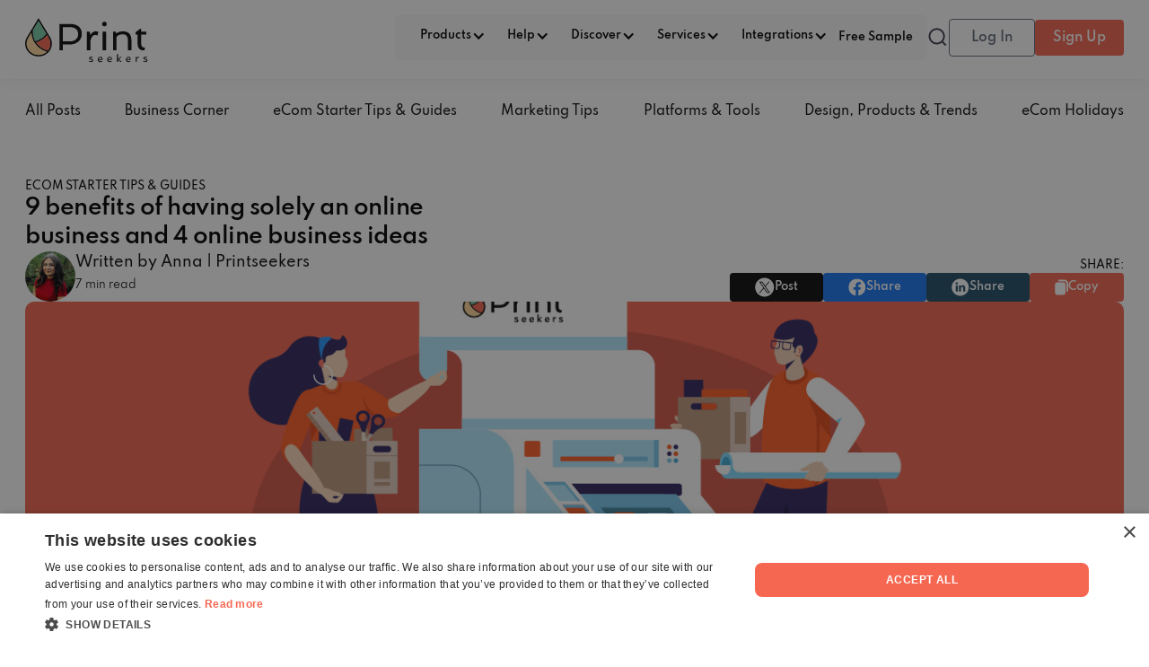

--- FILE ---
content_type: text/html
request_url: https://www.printseekers.com/blog-post/benefits-of-having-solely-an-online-business
body_size: 30174
content:
<!DOCTYPE html><!-- Last Published: Tue Jan 06 2026 12:19:29 GMT+0000 (Coordinated Universal Time) --><html data-wf-domain="www.printseekers.com" data-wf-page="6603095c0b967f0e33d5d06f" data-wf-site="6569ec7cd847e14796a5128b" data-wf-intellimize-customer-id="117235430" lang="en" data-wf-collection="6603095c0b967f0e33d5d05b" data-wf-item-slug="benefits-of-having-solely-an-online-business"><head><meta charset="utf-8"/><title>9 Benefits of Running an Online Business | Printseekers</title><meta content="Thinking of starting an online business? Learn nine powerful benefits, from low costs to global reach, plus four online business ideas to get started!" name="description"/><meta content="9 Benefits of Running an Online Business | Printseekers" property="og:title"/><meta content="Thinking of starting an online business? Learn nine powerful benefits, from low costs to global reach, plus four online business ideas to get started!" property="og:description"/><meta content="https://cdn.prod.website-files.com/65a82191f314f9445946b998/66030ba758b1d152a28763b7_63ebda5f2333b85144481a4e_Printseekers-Process.jpeg" property="og:image"/><meta content="9 Benefits of Running an Online Business | Printseekers" property="twitter:title"/><meta content="Thinking of starting an online business? Learn nine powerful benefits, from low costs to global reach, plus four online business ideas to get started!" property="twitter:description"/><meta content="https://cdn.prod.website-files.com/65a82191f314f9445946b998/66030ba758b1d152a28763b7_63ebda5f2333b85144481a4e_Printseekers-Process.jpeg" property="twitter:image"/><meta property="og:type" content="website"/><meta content="summary_large_image" name="twitter:card"/><meta content="width=device-width, initial-scale=1" name="viewport"/><meta content="fmRusonqj7s8dCdC7xgPZN7TjknMjYblyDyhbUA49Zg" name="google-site-verification"/><link href="https://cdn.prod.website-files.com/6569ec7cd847e14796a5128b/css/printseekers.webflow.shared.9be30c996.min.css" rel="stylesheet" type="text/css" integrity="sha384-m+MMmWP0BNqPlftKEnlSUfq4NA33pYn16BF4FyMtFuy3agNBgccguda4Z8bg0R3g" crossorigin="anonymous"/><link href="https://fonts.googleapis.com" rel="preconnect"/><link href="https://fonts.gstatic.com" rel="preconnect" crossorigin="anonymous"/><script src="https://ajax.googleapis.com/ajax/libs/webfont/1.6.26/webfont.js" type="text/javascript"></script><script type="text/javascript">WebFont.load({  google: {    families: ["Montserrat:100,100italic,200,200italic,300,300italic,400,400italic,500,500italic,600,600italic,700,700italic,800,800italic,900,900italic","League Spartan:100,200,300,regular,500,600,700,800,900"]  }});</script><script type="text/javascript">!function(o,c){var n=c.documentElement,t=" w-mod-";n.className+=t+"js",("ontouchstart"in o||o.DocumentTouch&&c instanceof DocumentTouch)&&(n.className+=t+"touch")}(window,document);</script><link href="https://cdn.prod.website-files.com/6569ec7cd847e14796a5128b/66095b5f881319e8a38489b2_60cc871c390ab34ff79625bb_Printseekers%20Favicon%2032.png" rel="shortcut icon" type="image/x-icon"/><link href="https://cdn.prod.website-files.com/6569ec7cd847e14796a5128b/66095b65535477452c484f3e_60cc872066086e3874b9d5d6_Printseekers%20Favicon%20256.png" rel="apple-touch-icon"/><link href="https://www.printseekers.com/blog-post/benefits-of-having-solely-an-online-business" rel="canonical"/><style>.anti-flicker, .anti-flicker * {visibility: hidden !important; opacity: 0 !important;}</style><style>[data-wf-hidden-variation], [data-wf-hidden-variation] * {
        display: none !important;
      }</style><script type="text/javascript">localStorage.removeItem('intellimize_opt_out_117235430'); if (localStorage.getItem('intellimize_data_tracking_type') !== 'always') { localStorage.setItem('intellimize_data_tracking_type', 'always'); }</script><script type="text/javascript">(function(e){var s={r:[]};e.wf={r:s.r,ready:t=>{s.r.push(t)}}})(window)</script><script type="text/javascript">(function(e,t,p){var n=document.documentElement,s={p:[],r:[]},u={p:s.p,r:s.r,push:function(e){s.p.push(e)},ready:function(e){s.r.push(e)}};e.intellimize=u,n.className+=" "+p,setTimeout(function(){n.className=n.className.replace(RegExp(" ?"+p),"")},t)})(window, 4000, 'anti-flicker')</script><link href="https://cdn.intellimize.co/snippet/117235430.js" rel="preload" as="script"/><script type="text/javascript">var wfClientScript=document.createElement("script");wfClientScript.src="https://cdn.intellimize.co/snippet/117235430.js",wfClientScript.async=!0,wfClientScript.onerror=function(){document.documentElement.className=document.documentElement.className.replace(RegExp(" ?anti-flicker"),"")},document.head.appendChild(wfClientScript);</script><link href="https://api.intellimize.co" rel="preconnect" crossorigin="true"/><link href="https://log.intellimize.co" rel="preconnect" crossorigin="true"/><link href="https://117235430.intellimizeio.com" rel="preconnect"/><script src="https://www.google.com/recaptcha/api.js" type="text/javascript"></script><!-- Google Tag Manager -->
<script>(function(w,d,s,l,i){w[l]=w[l]||[];w[l].push({'gtm.start':
new Date().getTime(),event:'gtm.js'});var f=d.getElementsByTagName(s)[0],
j=d.createElement(s),dl=l!='dataLayer'?'&l='+l:'';j.async=true;j.src=
'https://www.googletagmanager.com/gtm.js?id='+i+dl;f.parentNode.insertBefore(j,f);
})(window,document,'script','dataLayer','GTM-K35DQXS');</script>
<!-- End Google Tag Manager -->
<style>
/*width*/
::-webkit-scrollbar {
  width:0px;
}

/*track*/
::-webkit-scrollbar-track {
  background:transparent;
}

/*thumb*/
::-webkit-scrollbar-thumb {
  background:transparent;
}

/* removing scroll bar(vertical) */
::-webkit-scrollbar {
  display:none;
}
</style>

<script>
// Currency conversion system
(function() {
  // Static exchange rates (base: USD)
  const exchangeRates = {
    USD: 1,
    EUR: 0.85,
    GBP: 0.76,
    CAD: 1.39,
    AUD: 1.54
  };

  // Currency symbols
  const currencySymbols = {
    USD: '$',
    EUR: '€',
    GBP: '£',
    CAD: 'CA$',
    AUD: 'AU$'
  };

  // Define which currencies use CM vs Inches
  const cmCurrencies = ['EUR', 'GBP']; // European currencies use CM
  const inchesCurrencies = ['USD', 'CAD', 'AUD']; // Others use Inches

  // Initialize currency from localStorage or default to USD
  let currentCurrency = localStorage.getItem('selectedCurrency') || 'USD';

  // Function to convert price
  function convertPrice(priceUSD, targetCurrency) {
    const rate = exchangeRates[targetCurrency];
    return (priceUSD * rate).toFixed(2);
  }

  // Function to format price with currency symbol
  function formatPrice(price, currency) {
    const symbol = currencySymbols[currency];
    return `${symbol} ${price}`;
  }

  // Function to update size units display
  function updateSizeUnits(currency) {
    const showCm = cmCurrencies.includes(currency);
    
    // Get all size unit elements
    const inchesElements = document.querySelectorAll('[data-unit="inches"]');
    const cmElements = document.querySelectorAll('[data-unit="cm"]');
    
    // Toggle visibility
    inchesElements.forEach(element => {
      element.style.display = showCm ? 'none' : 'flex';
    });
    
    cmElements.forEach(element => {
      element.style.display = showCm ? 'flex' : 'none';
    });
  }

  // Function to update all prices on the page
  function updateAllPrices() {
    // Update all elements with data-price-usd attribute
    const priceElements = document.querySelectorAll('[data-price-usd]');
    
    priceElements.forEach(element => {
      const priceUSD = parseFloat(element.getAttribute('data-price-usd'));
      const convertedPrice = convertPrice(priceUSD, currentCurrency);
      const formattedPrice = formatPrice(convertedPrice, currentCurrency);
      element.textContent = formattedPrice;
    });

    // Update size units
    updateSizeUnits(currentCurrency);

    // Update currency display in selector
    const currencyCodeElement = document.getElementById('selected-currency-code');
    if (currencyCodeElement) {
      currencyCodeElement.textContent = currentCurrency;
    }

    // Update flag
    const currencyFlagElement = document.getElementById('selected-currency-flag');
    if (currencyFlagElement) {
      const countryCode = currentCurrency === 'USD' ? 'us' : 
                          currentCurrency === 'EUR' ? 'eu' : 
                          currentCurrency === 'GBP' ? 'gb' : 
                          currentCurrency === 'CAD' ? 'ca' : 'au';
      currencyFlagElement.src = `https://flagcdn.com/w40/${countryCode}.png`;
    }

    // Close dropdown after selection
    const dropdown = document.getElementById('currency-dropdown');
    const arrow = document.getElementById('currency-arrow');
    if (dropdown && arrow) {
      dropdown.classList.remove('show');
      arrow.classList.remove('open');
    }
  }

  // Function to change currency
  window.changeCurrency = function(newCurrency) {
    currentCurrency = newCurrency;
    localStorage.setItem('selectedCurrency', newCurrency);
    updateAllPrices();
    
    // Update active state in dropdown
    document.querySelectorAll('.currency-option').forEach(opt => {
      opt.classList.remove('active');
      if (opt.getAttribute('data-currency') === newCurrency) {
        opt.classList.add('active');
      }
    });
  };

  // Initialize on page load
  window.initializeCurrency = function() {
    updateAllPrices();
    
    // Set active currency in dropdown
    const activeOption = document.querySelector(`[data-currency="${currentCurrency}"]`);
    if (activeOption) {
      document.querySelectorAll('.currency-option').forEach(opt => opt.classList.remove('active'));
      activeOption.classList.add('active');
    }
  };

  // Auto-initialize when DOM is ready
  if (document.readyState === 'loading') {
    document.addEventListener('DOMContentLoaded', window.initializeCurrency);
  } else {
    window.initializeCurrency();
  }
})();
</script><!-- [Attributes by Finsweet] Social Share -->
<script defer src="https://cdn.jsdelivr.net/npm/@finsweet/attributes-socialshare@1/socialshare.js"></script>
<!-- [Attributes by Finsweet] Copy to clipboard -->
<script defer src="https://cdn.jsdelivr.net/npm/@finsweet/attributes-copyclip@1/copyclip.js"></script>
<!-- [Attributes by Finsweet] Table of Contents -->
<script defer src="https://cdn.jsdelivr.net/npm/@finsweet/attributes-toc@1/toc.js"></script>

<script>
    // Define your variables here
    const canonic = ``;
    const bloglink = `https://www.printseekers.com/blog-post/benefits-of-having-solely-an-online-business`;

    // The addCanonicalTag function
    function addCanonicalTag() {
        const canonicalLink = document.createElement('link');
        canonicalLink.setAttribute('rel', 'canonical');
        
        if (canonicalSlug && canonicalSlug.trim() !== '') {
            canonicalLink.setAttribute('href', canonic);
        } else if (bloglink && bloglink.trim() !== '') {
            canonicalLink.setAttribute('href', bloglink);
        } else {
            console.warn('Both canonical slug and bloglink are empty. Canonical tag not added.');
            return;
        }
        
        document.head.appendChild(canonicalLink);
    }

    // Call the function immediately
    addCanonicalTag();
</script></head><body><div class="page-wrapper"><div class="global-styles w-embed"><style>

/* Make text look crisper and more legible in all browsers */
body {
  -webkit-font-smoothing: antialiased;
  -moz-osx-font-smoothing: grayscale;
  font-smoothing: antialiased;
  text-rendering: optimizeLegibility;
  -ms-overflow-style: none; /* for Internet Explorer, Edge */
  scrollbar-width: none; /* for Firefox */
  overflow-y: scroll; 
}

body::-webkit-scrollbar {
    display: none; /* for Chrome, Safari, and Opera */
}

/* Focus state style for keyboard navigation for the focusable elements */
*[tabindex]:focus-visible,
  input[type="file"]:focus-visible {
   outline: 0.125rem solid #4d65ff;
   outline-offset: 0.125rem;
}

/* Get rid of top margin on first element in any rich text element */
.w-richtext > :not(div):first-child, .w-richtext > div:first-child > :first-child {
  margin-top: 0 !important;
}

/* Get rid of bottom margin on last element in any rich text element */
.w-richtext>:last-child, .w-richtext ol li:last-child, .w-richtext ul li:last-child {
	margin-bottom: 0 !important;
}

/* Prevent all click and hover interaction with an element */
.pointer-events-off {
	pointer-events: none;
}

/* Enables all click and hover interaction with an element */
.pointer-events-on {
  pointer-events: auto;
}

/* Create a class of .div-square which maintains a 1:1 dimension of a div */
.div-square::after {
	content: "";
	display: block;
	padding-bottom: 100%;
}

/* Make sure containers never lose their center alignment */
.container-medium,.container-small, .container-large {
	margin-right: auto !important;
  margin-left: auto !important;
}

/* 
Make the following elements inherit typography styles from the parent and not have hardcoded values. 
Important: You will not be able to style for example "All Links" in Designer with this CSS applied.
Uncomment this CSS to use it in the project. Leave this message for future hand-off.
*/
/*
a,
.w-input,
.w-select,
.w-tab-link,
.w-nav-link,
.w-dropdown-btn,
.w-dropdown-toggle,
.w-dropdown-link {
  color: inherit;
  text-decoration: inherit;
  font-size: inherit;
}
*/

/* Apply "..." after 3 lines of text */
.text-style-3lines {
	display: -webkit-box;
	overflow: hidden;
	-webkit-line-clamp: 3;
	-webkit-box-orient: vertical;
}

/* Apply "..." after 2 lines of text */
.text-style-2lines {
	display: -webkit-box;
	overflow: hidden;
	-webkit-line-clamp: 2;
	-webkit-box-orient: vertical;
}
.text-style-1lines {
	display: -webkit-box;
	overflow: hidden;
	-webkit-line-clamp: 1;
	-webkit-box-orient: vertical;
}

/* Adds inline flex display */
.display-inlineflex {
  display: inline-flex;
}

/* These classes are never overwritten */
.hide {
  display: none !important;
}

@media screen and (max-width: 991px) {
    .hide, .hide-tablet {
        display: none !important;
    }
}
  @media screen and (max-width: 767px) {
    .hide-mobile-landscape{
      display: none !important;
    }
}
  @media screen and (max-width: 479px) {
    .hide-mobile{
      display: none !important;
    }
}
 
.margin-0 {
  margin: 0rem !important;
}
  
.padding-0 {
  padding: 0rem !important;
}

.spacing-clean {
padding: 0rem !important;
margin: 0rem !important;
}

.margin-top {
  margin-right: 0rem !important;
  margin-bottom: 0rem !important;
  margin-left: 0rem !important;
}

.padding-top {
  padding-right: 0rem !important;
  padding-bottom: 0rem !important;
  padding-left: 0rem !important;
}
  
.margin-right {
  margin-top: 0rem !important;
  margin-bottom: 0rem !important;
  margin-left: 0rem !important;
}

.padding-right {
  padding-top: 0rem !important;
  padding-bottom: 0rem !important;
  padding-left: 0rem !important;
}

.margin-bottom {
  margin-top: 0rem !important;
  margin-right: 0rem !important;
  margin-left: 0rem !important;
}

.padding-bottom {
  padding-top: 0rem !important;
  padding-right: 0rem !important;
  padding-left: 0rem !important;
}

.margin-left {
  margin-top: 0rem !important;
  margin-right: 0rem !important;
  margin-bottom: 0rem !important;
}
  
.padding-left {
  padding-top: 0rem !important;
  padding-right: 0rem !important;
  padding-bottom: 0rem !important;
}
  
.margin-horizontal {
  margin-top: 0rem !important;
  margin-bottom: 0rem !important;
}

.padding-horizontal {
  padding-top: 0rem !important;
  padding-bottom: 0rem !important;
}

.margin-vertical {
  margin-right: 0rem !important;
  margin-left: 0rem !important;
}
  
.padding-vertical {
  padding-right: 0rem !important;
  padding-left: 0rem !important;
}
.breaking {
	text-overflow: ellipsis;
}
.hover-dropdown-shadow {
	box-shadow: 0px 4px 16px 0px rgba(0, 0, 0, 0.12);
}

.drop-shadow1 {
 filter: drop-shadow(0px 5.814187526702881px 23.256750106811523px rgba(0, 0, 0, 0.15));
}
.drop-shadow2 {
	box-shadow: 0px 0px 40px 0px rgba(0, 0, 0, 0.20);
}
.drop-shadow3 {
	box-shadow: 0px 4px 16px 0px rgba(0, 0, 0, 0.15);
}


.drop-shadow-navbar {
	box-shadow: 0px 4px 12px rgba(0, 0, 0, 0.04);
}
/* Text color when selected */
.free-header_image-div-block.selected .free-header_image-div-block div {
      color: #F56751;
}


@media screen and (min-width: 992px) {
  .menu-links_dropdown-list {
    box-shadow: 0px 4px 16px rgba(0, 0, 0, 0.12);
    border-radius: 0px 0px 8px 8px;
  }
}

 @media (max-width: 991px) {
  .nav-menu {
      overflow: scroll;
      height: calc(100vh - 85px); 
  }
}

</style></div><div data-collapse="medium" data-animation="default" data-duration="400" data-easing="ease" data-easing2="ease" role="banner" class="section_navbar w-nav"><div class="container-large navbar w-container"><a href="/" data-wf-native-id-path="674347d9-56c0-e3eb-e4fb-5af7af7454e5:af833812-97c2-fe10-aaa0-7730ae537dfb" data-wf-ao-click-engagement-tracking="true" data-wf-element-id="af833812-97c2-fe10-aaa0-7730ae537dfb" data-wf-component-context="%5B%7B%22componentId%22%3A%22af833812-97c2-fe10-aaa0-7730ae537df9%22%2C%22instanceId%22%3A%22674347d9-56c0-e3eb-e4fb-5af7af7454e5%22%7D%5D" class="w-nav-brand"><img src="https://cdn.prod.website-files.com/6569ec7cd847e14796a5128b/656a0d80d2d6041c4d2acbe6_Printseekers%20Logo.svg" loading="lazy" alt="" class="brand_logo"/></a><nav role="navigation" id="nav-menu" class="nav-menu w-nav-menu"><div class="menu-links-wrapper"><div class="menu-links_wrapper"><div id="navbar_products" class="navbar_menu-wrapper hide-tablet"><div class="navbar_menu-toggle"><div class="menu-links_dropdown-toggle_label">Products</div><div class="menu-links_dropdown-toggle_icon w-icon-dropdown-toggle"></div></div><div id="navbar-products" class="navbar_menu-grid"><div class="navbar_menu-content-wrapper"><a data-wf-native-id-path="674347d9-56c0-e3eb-e4fb-5af7af7454e5:c709a26a-33a2-791d-7c7b-a37230f95b11" data-wf-ao-click-engagement-tracking="true" data-wf-element-id="c709a26a-33a2-791d-7c7b-a37230f95b11" data-wf-component-context="%5B%7B%22componentId%22%3A%22af833812-97c2-fe10-aaa0-7730ae537df9%22%2C%22instanceId%22%3A%22674347d9-56c0-e3eb-e4fb-5af7af7454e5%22%7D%5D" href="/print-on-demand-products" class="navbar_submenu w-inline-block"><div class="text-size-small text-weight-bold text-color-black">All Products</div></a><div id="menu-wallart" class="navbar_submenu"><div class="text-size-small text-weight-medium">Wall-Art</div><img src="https://cdn.prod.website-files.com/6569ec7cd847e14796a5128b/68b028c265987b5002c160d0_Vector%20114.svg" loading="lazy" alt=""/></div><div id="menu-men" class="navbar_submenu"><div class="text-size-small text-weight-medium">Men&#x27;s clothing</div><img src="https://cdn.prod.website-files.com/6569ec7cd847e14796a5128b/68b028c265987b5002c160d0_Vector%20114.svg" loading="lazy" alt=""/></div><div id="menu-women" class="navbar_submenu"><div class="text-size-small text-weight-medium">Women&#x27;s clothing</div><img src="https://cdn.prod.website-files.com/6569ec7cd847e14796a5128b/68b028c265987b5002c160d0_Vector%20114.svg" loading="lazy" alt=""/></div><div id="menu-kids" class="navbar_submenu"><div class="text-size-small text-weight-medium">Kids &amp; baby clothing</div><img src="https://cdn.prod.website-files.com/6569ec7cd847e14796a5128b/68b028c265987b5002c160d0_Vector%20114.svg" loading="lazy" alt=""/></div><div id="menu-other" class="navbar_submenu"><div class="text-size-small text-weight-medium">Other</div><img src="https://cdn.prod.website-files.com/6569ec7cd847e14796a5128b/68b028c265987b5002c160d0_Vector%20114.svg" loading="lazy" alt=""/></div><a data-wf-native-id-path="674347d9-56c0-e3eb-e4fb-5af7af7454e5:c709a26a-33a2-791d-7c7b-a37230f95b28" data-wf-ao-click-engagement-tracking="true" data-wf-element-id="c709a26a-33a2-791d-7c7b-a37230f95b28" data-wf-component-context="%5B%7B%22componentId%22%3A%22af833812-97c2-fe10-aaa0-7730ae537df9%22%2C%22instanceId%22%3A%22674347d9-56c0-e3eb-e4fb-5af7af7454e5%22%7D%5D" href="#" class="navbar_submenu w-inline-block"><div>Bags</div></a></div><div id="submenu-wallart" class="navbar_submenu-content-wrapper"><a data-wf-native-id-path="674347d9-56c0-e3eb-e4fb-5af7af7454e5:c709a26a-33a2-791d-7c7b-a37230f95b2c" data-wf-ao-click-engagement-tracking="true" data-wf-element-id="c709a26a-33a2-791d-7c7b-a37230f95b2c" data-wf-component-context="%5B%7B%22componentId%22%3A%22af833812-97c2-fe10-aaa0-7730ae537df9%22%2C%22instanceId%22%3A%22674347d9-56c0-e3eb-e4fb-5af7af7454e5%22%7D%5D" href="/print-on-demand-wall-art" class="navbar_submenu w-inline-block"><div class="text-size-small text-weight-bold text-color-black">All Wall Art</div></a><a data-wf-native-id-path="674347d9-56c0-e3eb-e4fb-5af7af7454e5:c709a26a-33a2-791d-7c7b-a37230f95b2f" data-wf-ao-click-engagement-tracking="true" data-wf-element-id="c709a26a-33a2-791d-7c7b-a37230f95b2f" data-wf-component-context="%5B%7B%22componentId%22%3A%22af833812-97c2-fe10-aaa0-7730ae537df9%22%2C%22instanceId%22%3A%22674347d9-56c0-e3eb-e4fb-5af7af7454e5%22%7D%5D" href="/print-on-demand-canvas" class="navbar_submenu w-inline-block"><div>Canvas</div></a><a data-wf-native-id-path="674347d9-56c0-e3eb-e4fb-5af7af7454e5:c709a26a-33a2-791d-7c7b-a37230f95b32" data-wf-ao-click-engagement-tracking="true" data-wf-element-id="c709a26a-33a2-791d-7c7b-a37230f95b32" data-wf-component-context="%5B%7B%22componentId%22%3A%22af833812-97c2-fe10-aaa0-7730ae537df9%22%2C%22instanceId%22%3A%22674347d9-56c0-e3eb-e4fb-5af7af7454e5%22%7D%5D" href="/print-on-demand-framed-canvas" class="navbar_submenu w-inline-block"><div>Framed Canvas</div></a><a data-wf-native-id-path="674347d9-56c0-e3eb-e4fb-5af7af7454e5:c709a26a-33a2-791d-7c7b-a37230f95b35" data-wf-ao-click-engagement-tracking="true" data-wf-element-id="c709a26a-33a2-791d-7c7b-a37230f95b35" data-wf-component-context="%5B%7B%22componentId%22%3A%22af833812-97c2-fe10-aaa0-7730ae537df9%22%2C%22instanceId%22%3A%22674347d9-56c0-e3eb-e4fb-5af7af7454e5%22%7D%5D" href="/print-on-demand-posters" class="navbar_submenu w-inline-block"><div>Posters</div></a><a data-wf-native-id-path="674347d9-56c0-e3eb-e4fb-5af7af7454e5:c709a26a-33a2-791d-7c7b-a37230f95b38" data-wf-ao-click-engagement-tracking="true" data-wf-element-id="c709a26a-33a2-791d-7c7b-a37230f95b38" data-wf-component-context="%5B%7B%22componentId%22%3A%22af833812-97c2-fe10-aaa0-7730ae537df9%22%2C%22instanceId%22%3A%22674347d9-56c0-e3eb-e4fb-5af7af7454e5%22%7D%5D" href="/print-on-demand-framed-posters" class="navbar_submenu w-inline-block"><div>Framed Posters</div></a><a data-wf-native-id-path="674347d9-56c0-e3eb-e4fb-5af7af7454e5:c709a26a-33a2-791d-7c7b-a37230f95b3b" data-wf-ao-click-engagement-tracking="true" data-wf-element-id="c709a26a-33a2-791d-7c7b-a37230f95b3b" data-wf-component-context="%5B%7B%22componentId%22%3A%22af833812-97c2-fe10-aaa0-7730ae537df9%22%2C%22instanceId%22%3A%22674347d9-56c0-e3eb-e4fb-5af7af7454e5%22%7D%5D" href="/print-on-demand-wallpapers" class="navbar_submenu w-inline-block"><div>Wallpapers</div></a><a data-wf-native-id-path="674347d9-56c0-e3eb-e4fb-5af7af7454e5:c709a26a-33a2-791d-7c7b-a37230f95b3e" data-wf-ao-click-engagement-tracking="true" data-wf-element-id="c709a26a-33a2-791d-7c7b-a37230f95b3e" data-wf-component-context="%5B%7B%22componentId%22%3A%22af833812-97c2-fe10-aaa0-7730ae537df9%22%2C%22instanceId%22%3A%22674347d9-56c0-e3eb-e4fb-5af7af7454e5%22%7D%5D" href="/print-on-demand-metal-prints" class="navbar_submenu w-inline-block"><div>Metal Prints</div></a></div><div id="submenu-men" class="navbar_submenu-content-wrapper"><a data-wf-native-id-path="674347d9-56c0-e3eb-e4fb-5af7af7454e5:c709a26a-33a2-791d-7c7b-a37230f95b42" data-wf-ao-click-engagement-tracking="true" data-wf-element-id="c709a26a-33a2-791d-7c7b-a37230f95b42" data-wf-component-context="%5B%7B%22componentId%22%3A%22af833812-97c2-fe10-aaa0-7730ae537df9%22%2C%22instanceId%22%3A%22674347d9-56c0-e3eb-e4fb-5af7af7454e5%22%7D%5D" href="/print-on-demand-mens-apparel" class="navbar_submenu w-inline-block"><div class="text-size-small text-weight-bold text-color-black">All Men&#x27;s clothing</div></a><a data-wf-native-id-path="674347d9-56c0-e3eb-e4fb-5af7af7454e5:c709a26a-33a2-791d-7c7b-a37230f95b45" data-wf-ao-click-engagement-tracking="true" data-wf-element-id="c709a26a-33a2-791d-7c7b-a37230f95b45" data-wf-component-context="%5B%7B%22componentId%22%3A%22af833812-97c2-fe10-aaa0-7730ae537df9%22%2C%22instanceId%22%3A%22674347d9-56c0-e3eb-e4fb-5af7af7454e5%22%7D%5D" href="/print-on-demand-mens-apparel/men-tshirts" class="navbar_submenu w-inline-block"><div>T-Shirts</div></a><a data-wf-native-id-path="674347d9-56c0-e3eb-e4fb-5af7af7454e5:c709a26a-33a2-791d-7c7b-a37230f95b48" data-wf-ao-click-engagement-tracking="true" data-wf-element-id="c709a26a-33a2-791d-7c7b-a37230f95b48" data-wf-component-context="%5B%7B%22componentId%22%3A%22af833812-97c2-fe10-aaa0-7730ae537df9%22%2C%22instanceId%22%3A%22674347d9-56c0-e3eb-e4fb-5af7af7454e5%22%7D%5D" href="/print-on-demand-mens-apparel/men-sweatshirts" class="navbar_submenu w-inline-block"><div>Sweatshirts</div></a><a data-wf-native-id-path="674347d9-56c0-e3eb-e4fb-5af7af7454e5:c709a26a-33a2-791d-7c7b-a37230f95b4b" data-wf-ao-click-engagement-tracking="true" data-wf-element-id="c709a26a-33a2-791d-7c7b-a37230f95b4b" data-wf-component-context="%5B%7B%22componentId%22%3A%22af833812-97c2-fe10-aaa0-7730ae537df9%22%2C%22instanceId%22%3A%22674347d9-56c0-e3eb-e4fb-5af7af7454e5%22%7D%5D" href="/print-on-demand-mens-apparel/men-hoodies" class="navbar_submenu w-inline-block"><div>Hoodies</div></a><a data-wf-native-id-path="674347d9-56c0-e3eb-e4fb-5af7af7454e5:c709a26a-33a2-791d-7c7b-a37230f95b4e" data-wf-ao-click-engagement-tracking="true" data-wf-element-id="c709a26a-33a2-791d-7c7b-a37230f95b4e" data-wf-component-context="%5B%7B%22componentId%22%3A%22af833812-97c2-fe10-aaa0-7730ae537df9%22%2C%22instanceId%22%3A%22674347d9-56c0-e3eb-e4fb-5af7af7454e5%22%7D%5D" href="/print-on-demand-mens-apparel/mens-bottoms" class="navbar_submenu w-inline-block"><div>Bottoms</div></a></div><div id="submenu-women" class="navbar_submenu-content-wrapper"><a data-wf-native-id-path="674347d9-56c0-e3eb-e4fb-5af7af7454e5:c709a26a-33a2-791d-7c7b-a37230f95b52" data-wf-ao-click-engagement-tracking="true" data-wf-element-id="c709a26a-33a2-791d-7c7b-a37230f95b52" data-wf-component-context="%5B%7B%22componentId%22%3A%22af833812-97c2-fe10-aaa0-7730ae537df9%22%2C%22instanceId%22%3A%22674347d9-56c0-e3eb-e4fb-5af7af7454e5%22%7D%5D" href="/print-on-demand-womens-apparel" class="navbar_submenu w-inline-block"><div class="text-size-small text-weight-bold text-color-black">All Women&#x27;s clothing</div></a><a data-wf-native-id-path="674347d9-56c0-e3eb-e4fb-5af7af7454e5:c709a26a-33a2-791d-7c7b-a37230f95b55" data-wf-ao-click-engagement-tracking="true" data-wf-element-id="c709a26a-33a2-791d-7c7b-a37230f95b55" data-wf-component-context="%5B%7B%22componentId%22%3A%22af833812-97c2-fe10-aaa0-7730ae537df9%22%2C%22instanceId%22%3A%22674347d9-56c0-e3eb-e4fb-5af7af7454e5%22%7D%5D" href="/print-on-demand-womens-apparel/women-tshirts" class="navbar_submenu w-inline-block"><div>T-Shirts</div></a><a data-wf-native-id-path="674347d9-56c0-e3eb-e4fb-5af7af7454e5:c709a26a-33a2-791d-7c7b-a37230f95b58" data-wf-ao-click-engagement-tracking="true" data-wf-element-id="c709a26a-33a2-791d-7c7b-a37230f95b58" data-wf-component-context="%5B%7B%22componentId%22%3A%22af833812-97c2-fe10-aaa0-7730ae537df9%22%2C%22instanceId%22%3A%22674347d9-56c0-e3eb-e4fb-5af7af7454e5%22%7D%5D" href="/print-on-demand-womens-apparel/women-sweatshirts" class="navbar_submenu w-inline-block"><div>Sweatshirts</div></a><a data-wf-native-id-path="674347d9-56c0-e3eb-e4fb-5af7af7454e5:c709a26a-33a2-791d-7c7b-a37230f95b5b" data-wf-ao-click-engagement-tracking="true" data-wf-element-id="c709a26a-33a2-791d-7c7b-a37230f95b5b" data-wf-component-context="%5B%7B%22componentId%22%3A%22af833812-97c2-fe10-aaa0-7730ae537df9%22%2C%22instanceId%22%3A%22674347d9-56c0-e3eb-e4fb-5af7af7454e5%22%7D%5D" href="/print-on-demand-womens-apparel/women-hoodies" class="navbar_submenu w-inline-block"><div>Hoodies</div></a><a data-wf-native-id-path="674347d9-56c0-e3eb-e4fb-5af7af7454e5:c709a26a-33a2-791d-7c7b-a37230f95b5e" data-wf-ao-click-engagement-tracking="true" data-wf-element-id="c709a26a-33a2-791d-7c7b-a37230f95b5e" data-wf-component-context="%5B%7B%22componentId%22%3A%22af833812-97c2-fe10-aaa0-7730ae537df9%22%2C%22instanceId%22%3A%22674347d9-56c0-e3eb-e4fb-5af7af7454e5%22%7D%5D" href="/print-on-demand-womens-apparel/womens-bottoms" class="navbar_submenu w-inline-block"><div>Bottoms</div></a></div><div id="submenu-kids" class="navbar_submenu-content-wrapper"><a data-wf-native-id-path="674347d9-56c0-e3eb-e4fb-5af7af7454e5:c709a26a-33a2-791d-7c7b-a37230f95b62" data-wf-ao-click-engagement-tracking="true" data-wf-element-id="c709a26a-33a2-791d-7c7b-a37230f95b62" data-wf-component-context="%5B%7B%22componentId%22%3A%22af833812-97c2-fe10-aaa0-7730ae537df9%22%2C%22instanceId%22%3A%22674347d9-56c0-e3eb-e4fb-5af7af7454e5%22%7D%5D" href="/print-on-demand-kids-apparel" class="navbar_submenu w-inline-block"><div class="text-size-small text-weight-bold text-color-black">All Kids &amp; Baby clothing</div></a><a data-wf-native-id-path="674347d9-56c0-e3eb-e4fb-5af7af7454e5:c709a26a-33a2-791d-7c7b-a37230f95b65" data-wf-ao-click-engagement-tracking="true" data-wf-element-id="c709a26a-33a2-791d-7c7b-a37230f95b65" data-wf-component-context="%5B%7B%22componentId%22%3A%22af833812-97c2-fe10-aaa0-7730ae537df9%22%2C%22instanceId%22%3A%22674347d9-56c0-e3eb-e4fb-5af7af7454e5%22%7D%5D" href="/print-on-demand-kids-apparel/kids-tshirts" class="navbar_submenu w-inline-block"><div>T-Shirts</div></a><a data-wf-native-id-path="674347d9-56c0-e3eb-e4fb-5af7af7454e5:c709a26a-33a2-791d-7c7b-a37230f95b68" data-wf-ao-click-engagement-tracking="true" data-wf-element-id="c709a26a-33a2-791d-7c7b-a37230f95b68" data-wf-component-context="%5B%7B%22componentId%22%3A%22af833812-97c2-fe10-aaa0-7730ae537df9%22%2C%22instanceId%22%3A%22674347d9-56c0-e3eb-e4fb-5af7af7454e5%22%7D%5D" href="/print-on-demand-kids-apparel/kids-sweatshirts" class="navbar_submenu w-inline-block"><div>Sweatshirts</div></a><a data-wf-native-id-path="674347d9-56c0-e3eb-e4fb-5af7af7454e5:c709a26a-33a2-791d-7c7b-a37230f95b6b" data-wf-ao-click-engagement-tracking="true" data-wf-element-id="c709a26a-33a2-791d-7c7b-a37230f95b6b" data-wf-component-context="%5B%7B%22componentId%22%3A%22af833812-97c2-fe10-aaa0-7730ae537df9%22%2C%22instanceId%22%3A%22674347d9-56c0-e3eb-e4fb-5af7af7454e5%22%7D%5D" href="/print-on-demand-kids-apparel/kids-hoodies" class="navbar_submenu w-inline-block"><div>Hoodies</div></a><a data-wf-native-id-path="674347d9-56c0-e3eb-e4fb-5af7af7454e5:c709a26a-33a2-791d-7c7b-a37230f95b6e" data-wf-ao-click-engagement-tracking="true" data-wf-element-id="c709a26a-33a2-791d-7c7b-a37230f95b6e" data-wf-component-context="%5B%7B%22componentId%22%3A%22af833812-97c2-fe10-aaa0-7730ae537df9%22%2C%22instanceId%22%3A%22674347d9-56c0-e3eb-e4fb-5af7af7454e5%22%7D%5D" href="/print-on-demand-kids-apparel/baby-bodysuit" class="navbar_submenu w-inline-block"><div>Baby Bodysuit</div></a></div><div id="submenu-other" class="navbar_submenu-content-wrapper"><div class="navbar_submenu"><div class="text-size-small text-weight-bold text-color-black">All Other</div></div><a data-wf-native-id-path="674347d9-56c0-e3eb-e4fb-5af7af7454e5:c709a26a-33a2-791d-7c7b-a37230f95b75" data-wf-ao-click-engagement-tracking="true" data-wf-element-id="c709a26a-33a2-791d-7c7b-a37230f95b75" data-wf-component-context="%5B%7B%22componentId%22%3A%22af833812-97c2-fe10-aaa0-7730ae537df9%22%2C%22instanceId%22%3A%22674347d9-56c0-e3eb-e4fb-5af7af7454e5%22%7D%5D" href="/print-on-demand-branding-services" class="navbar_submenu w-inline-block"><div>Branding</div></a><a data-wf-native-id-path="674347d9-56c0-e3eb-e4fb-5af7af7454e5:c709a26a-33a2-791d-7c7b-a37230f95b78" data-wf-ao-click-engagement-tracking="true" data-wf-element-id="c709a26a-33a2-791d-7c7b-a37230f95b78" data-wf-component-context="%5B%7B%22componentId%22%3A%22af833812-97c2-fe10-aaa0-7730ae537df9%22%2C%22instanceId%22%3A%22674347d9-56c0-e3eb-e4fb-5af7af7454e5%22%7D%5D" href="/print-on-demand-skateboards" class="navbar_submenu w-inline-block"><div>Skateboards</div></a><a data-wf-native-id-path="674347d9-56c0-e3eb-e4fb-5af7af7454e5:c709a26a-33a2-791d-7c7b-a37230f95b7b" data-wf-ao-click-engagement-tracking="true" data-wf-element-id="c709a26a-33a2-791d-7c7b-a37230f95b7b" data-wf-component-context="%5B%7B%22componentId%22%3A%22af833812-97c2-fe10-aaa0-7730ae537df9%22%2C%22instanceId%22%3A%22674347d9-56c0-e3eb-e4fb-5af7af7454e5%22%7D%5D" href="/print-on-demand-stickers" class="navbar_submenu w-inline-block"><div>Stickers</div></a><a data-wf-native-id-path="674347d9-56c0-e3eb-e4fb-5af7af7454e5:c709a26a-33a2-791d-7c7b-a37230f95b7e" data-wf-ao-click-engagement-tracking="true" data-wf-element-id="c709a26a-33a2-791d-7c7b-a37230f95b7e" data-wf-component-context="%5B%7B%22componentId%22%3A%22af833812-97c2-fe10-aaa0-7730ae537df9%22%2C%22instanceId%22%3A%22674347d9-56c0-e3eb-e4fb-5af7af7454e5%22%7D%5D" href="/print-on-demand-sample-packs" class="navbar_submenu w-inline-block"><div>Sample Packs</div></a><a data-wf-native-id-path="674347d9-56c0-e3eb-e4fb-5af7af7454e5:c709a26a-33a2-791d-7c7b-a37230f95b81" data-wf-ao-click-engagement-tracking="true" data-wf-element-id="c709a26a-33a2-791d-7c7b-a37230f95b81" data-wf-component-context="%5B%7B%22componentId%22%3A%22af833812-97c2-fe10-aaa0-7730ae537df9%22%2C%22instanceId%22%3A%22674347d9-56c0-e3eb-e4fb-5af7af7454e5%22%7D%5D" href="/print-on-demand-mugs" class="navbar_submenu w-inline-block"><div>Mugs</div></a></div></div></div><div id="navbar_products-mobile" class="navbar_menu-wrapper hide-computer"><div data-w-id="f59762d5-e77e-894b-375d-549d58be4c7d" class="navbar_menu-toggle"><div class="menu-links_dropdown-toggle_label">Products</div><div class="menu-links_dropdown-toggle_icon w-icon-dropdown-toggle"></div></div><div class="navbar_menu-grid"><div data-w-id="da0749dc-1f2d-d583-7759-4dd8455a0cd5" class="navbar_menu-content-wrapper"><div class="navbar_heading"><div class="text-size-small text-weight-bold text-color-black">All Products</div></div><div id="menu-wallart-mobile" class="navbar_submenu"><div class="text-size-small text-weight-medium">Wall-Art</div><img src="https://cdn.prod.website-files.com/6569ec7cd847e14796a5128b/68b028c265987b5002c160d0_Vector%20114.svg" loading="lazy" alt=""/></div><div class="navbar_submenu-content-wrapper"><div class="navbar_heading"><div class="text-size-small text-weight-bold text-color-black">All Wall Art</div></div><a data-wf-native-id-path="674347d9-56c0-e3eb-e4fb-5af7af7454e5:ed56f951-b7de-95e7-36e2-1eb0afcd3d9a" data-wf-ao-click-engagement-tracking="true" data-wf-element-id="ed56f951-b7de-95e7-36e2-1eb0afcd3d9a" data-wf-component-context="%5B%7B%22componentId%22%3A%22af833812-97c2-fe10-aaa0-7730ae537df9%22%2C%22instanceId%22%3A%22674347d9-56c0-e3eb-e4fb-5af7af7454e5%22%7D%5D" href="/print-on-demand-canvas" class="navbar_submenu w-inline-block"><div>Canvas</div></a><a data-wf-native-id-path="674347d9-56c0-e3eb-e4fb-5af7af7454e5:6edbf390-022f-f1ed-0bcb-839c8137be35" data-wf-ao-click-engagement-tracking="true" data-wf-element-id="6edbf390-022f-f1ed-0bcb-839c8137be35" data-wf-component-context="%5B%7B%22componentId%22%3A%22af833812-97c2-fe10-aaa0-7730ae537df9%22%2C%22instanceId%22%3A%22674347d9-56c0-e3eb-e4fb-5af7af7454e5%22%7D%5D" href="/print-on-demand-framed-canvas" class="navbar_submenu w-inline-block"><div>Framed Canvas</div></a><a data-wf-native-id-path="674347d9-56c0-e3eb-e4fb-5af7af7454e5:0523373e-e27c-2ac5-57e4-8e3ef225827b" data-wf-ao-click-engagement-tracking="true" data-wf-element-id="0523373e-e27c-2ac5-57e4-8e3ef225827b" data-wf-component-context="%5B%7B%22componentId%22%3A%22af833812-97c2-fe10-aaa0-7730ae537df9%22%2C%22instanceId%22%3A%22674347d9-56c0-e3eb-e4fb-5af7af7454e5%22%7D%5D" href="/print-on-demand-posters" class="navbar_submenu w-inline-block"><div>Posters</div></a><a data-wf-native-id-path="674347d9-56c0-e3eb-e4fb-5af7af7454e5:f08f3e5f-675b-8daf-bf8f-68fc2def33c7" data-wf-ao-click-engagement-tracking="true" data-wf-element-id="f08f3e5f-675b-8daf-bf8f-68fc2def33c7" data-wf-component-context="%5B%7B%22componentId%22%3A%22af833812-97c2-fe10-aaa0-7730ae537df9%22%2C%22instanceId%22%3A%22674347d9-56c0-e3eb-e4fb-5af7af7454e5%22%7D%5D" href="/print-on-demand-framed-posters" class="navbar_submenu w-inline-block"><div>Framed Posters</div></a><a data-wf-native-id-path="674347d9-56c0-e3eb-e4fb-5af7af7454e5:13bda181-7478-c44d-a9e0-8d2b618b5eb4" data-wf-ao-click-engagement-tracking="true" data-wf-element-id="13bda181-7478-c44d-a9e0-8d2b618b5eb4" data-wf-component-context="%5B%7B%22componentId%22%3A%22af833812-97c2-fe10-aaa0-7730ae537df9%22%2C%22instanceId%22%3A%22674347d9-56c0-e3eb-e4fb-5af7af7454e5%22%7D%5D" href="/print-on-demand-wallpapers" class="navbar_submenu w-inline-block"><div>Wallpapers</div></a><a data-wf-native-id-path="674347d9-56c0-e3eb-e4fb-5af7af7454e5:2cbe560c-0041-4ad6-6c66-8321ad302dab" data-wf-ao-click-engagement-tracking="true" data-wf-element-id="2cbe560c-0041-4ad6-6c66-8321ad302dab" data-wf-component-context="%5B%7B%22componentId%22%3A%22af833812-97c2-fe10-aaa0-7730ae537df9%22%2C%22instanceId%22%3A%22674347d9-56c0-e3eb-e4fb-5af7af7454e5%22%7D%5D" href="/print-on-demand-metal-prints" class="navbar_submenu w-inline-block"><div>Metal Prints</div></a></div><div id="menu-men-mobile" class="navbar_submenu"><div class="text-size-small text-weight-medium">Men&#x27;s clothing</div><img src="https://cdn.prod.website-files.com/6569ec7cd847e14796a5128b/68b028c265987b5002c160d0_Vector%20114.svg" loading="lazy" alt=""/></div><div class="navbar_submenu-content-wrapper"><div class="navbar_heading"><div class="text-size-small text-weight-bold text-color-black">All Men&#x27;s clothing</div></div><a data-wf-native-id-path="674347d9-56c0-e3eb-e4fb-5af7af7454e5:fcbf639d-e9b6-cfe8-7fad-1f9c0ea5cba3" data-wf-ao-click-engagement-tracking="true" data-wf-element-id="fcbf639d-e9b6-cfe8-7fad-1f9c0ea5cba3" data-wf-component-context="%5B%7B%22componentId%22%3A%22af833812-97c2-fe10-aaa0-7730ae537df9%22%2C%22instanceId%22%3A%22674347d9-56c0-e3eb-e4fb-5af7af7454e5%22%7D%5D" href="/print-on-demand-mens-apparel/men-tshirts" class="navbar_submenu w-inline-block"><div>T-Shirts</div></a><a data-wf-native-id-path="674347d9-56c0-e3eb-e4fb-5af7af7454e5:fcbf639d-e9b6-cfe8-7fad-1f9c0ea5cba6" data-wf-ao-click-engagement-tracking="true" data-wf-element-id="fcbf639d-e9b6-cfe8-7fad-1f9c0ea5cba6" data-wf-component-context="%5B%7B%22componentId%22%3A%22af833812-97c2-fe10-aaa0-7730ae537df9%22%2C%22instanceId%22%3A%22674347d9-56c0-e3eb-e4fb-5af7af7454e5%22%7D%5D" href="/print-on-demand-mens-apparel/men-sweatshirts" class="navbar_submenu w-inline-block"><div>Sweatshirts</div></a><a data-wf-native-id-path="674347d9-56c0-e3eb-e4fb-5af7af7454e5:fcbf639d-e9b6-cfe8-7fad-1f9c0ea5cba9" data-wf-ao-click-engagement-tracking="true" data-wf-element-id="fcbf639d-e9b6-cfe8-7fad-1f9c0ea5cba9" data-wf-component-context="%5B%7B%22componentId%22%3A%22af833812-97c2-fe10-aaa0-7730ae537df9%22%2C%22instanceId%22%3A%22674347d9-56c0-e3eb-e4fb-5af7af7454e5%22%7D%5D" href="/print-on-demand-mens-apparel/men-hoodies" class="navbar_submenu w-inline-block"><div>Hoodies</div></a><a data-wf-native-id-path="674347d9-56c0-e3eb-e4fb-5af7af7454e5:fcbf639d-e9b6-cfe8-7fad-1f9c0ea5cbac" data-wf-ao-click-engagement-tracking="true" data-wf-element-id="fcbf639d-e9b6-cfe8-7fad-1f9c0ea5cbac" data-wf-component-context="%5B%7B%22componentId%22%3A%22af833812-97c2-fe10-aaa0-7730ae537df9%22%2C%22instanceId%22%3A%22674347d9-56c0-e3eb-e4fb-5af7af7454e5%22%7D%5D" href="/print-on-demand-mens-apparel/mens-bottoms" class="navbar_submenu w-inline-block"><div>Bottoms</div></a></div><div id="menu-women-mobile" class="navbar_submenu"><div class="text-size-small text-weight-medium">Women&#x27;s clothing</div><img src="https://cdn.prod.website-files.com/6569ec7cd847e14796a5128b/68b028c265987b5002c160d0_Vector%20114.svg" loading="lazy" alt=""/></div><div class="navbar_submenu-content-wrapper"><div class="navbar_heading"><div class="text-size-small text-weight-bold text-color-black">All Women&#x27;s clothing</div></div><a data-wf-native-id-path="674347d9-56c0-e3eb-e4fb-5af7af7454e5:6652debe-d785-451d-92e4-4e887d54e578" data-wf-ao-click-engagement-tracking="true" data-wf-element-id="6652debe-d785-451d-92e4-4e887d54e578" data-wf-component-context="%5B%7B%22componentId%22%3A%22af833812-97c2-fe10-aaa0-7730ae537df9%22%2C%22instanceId%22%3A%22674347d9-56c0-e3eb-e4fb-5af7af7454e5%22%7D%5D" href="/print-on-demand-womens-apparel/women-tshirts" class="navbar_submenu w-inline-block"><div>T-Shirts</div></a><a data-wf-native-id-path="674347d9-56c0-e3eb-e4fb-5af7af7454e5:6652debe-d785-451d-92e4-4e887d54e57b" data-wf-ao-click-engagement-tracking="true" data-wf-element-id="6652debe-d785-451d-92e4-4e887d54e57b" data-wf-component-context="%5B%7B%22componentId%22%3A%22af833812-97c2-fe10-aaa0-7730ae537df9%22%2C%22instanceId%22%3A%22674347d9-56c0-e3eb-e4fb-5af7af7454e5%22%7D%5D" href="/print-on-demand-womens-apparel/women-sweatshirts" class="navbar_submenu w-inline-block"><div>Sweatshirts</div></a><a data-wf-native-id-path="674347d9-56c0-e3eb-e4fb-5af7af7454e5:6652debe-d785-451d-92e4-4e887d54e57e" data-wf-ao-click-engagement-tracking="true" data-wf-element-id="6652debe-d785-451d-92e4-4e887d54e57e" data-wf-component-context="%5B%7B%22componentId%22%3A%22af833812-97c2-fe10-aaa0-7730ae537df9%22%2C%22instanceId%22%3A%22674347d9-56c0-e3eb-e4fb-5af7af7454e5%22%7D%5D" href="/print-on-demand-womens-apparel/women-hoodies" class="navbar_submenu w-inline-block"><div>Hoodies</div></a><a data-wf-native-id-path="674347d9-56c0-e3eb-e4fb-5af7af7454e5:6652debe-d785-451d-92e4-4e887d54e581" data-wf-ao-click-engagement-tracking="true" data-wf-element-id="6652debe-d785-451d-92e4-4e887d54e581" data-wf-component-context="%5B%7B%22componentId%22%3A%22af833812-97c2-fe10-aaa0-7730ae537df9%22%2C%22instanceId%22%3A%22674347d9-56c0-e3eb-e4fb-5af7af7454e5%22%7D%5D" href="/print-on-demand-womens-apparel/womens-bottoms" class="navbar_submenu w-inline-block"><div>Bottoms</div></a></div><div id="menu-kids-mobile" class="navbar_submenu"><div class="text-size-small text-weight-medium">Kids &amp; baby clothing</div><img src="https://cdn.prod.website-files.com/6569ec7cd847e14796a5128b/68b028c265987b5002c160d0_Vector%20114.svg" loading="lazy" alt=""/></div><div class="navbar_submenu-content-wrapper"><div class="navbar_heading"><div class="text-size-small text-weight-bold text-color-black">All Kids &amp; Baby clothing</div></div><a data-wf-native-id-path="674347d9-56c0-e3eb-e4fb-5af7af7454e5:cd79b72a-5945-cb0c-854a-22a9a6d27bcf" data-wf-ao-click-engagement-tracking="true" data-wf-element-id="cd79b72a-5945-cb0c-854a-22a9a6d27bcf" data-wf-component-context="%5B%7B%22componentId%22%3A%22af833812-97c2-fe10-aaa0-7730ae537df9%22%2C%22instanceId%22%3A%22674347d9-56c0-e3eb-e4fb-5af7af7454e5%22%7D%5D" href="/print-on-demand-kids-apparel/kids-tshirts" class="navbar_submenu w-inline-block"><div>T-Shirts</div></a><a data-wf-native-id-path="674347d9-56c0-e3eb-e4fb-5af7af7454e5:cd79b72a-5945-cb0c-854a-22a9a6d27bd2" data-wf-ao-click-engagement-tracking="true" data-wf-element-id="cd79b72a-5945-cb0c-854a-22a9a6d27bd2" data-wf-component-context="%5B%7B%22componentId%22%3A%22af833812-97c2-fe10-aaa0-7730ae537df9%22%2C%22instanceId%22%3A%22674347d9-56c0-e3eb-e4fb-5af7af7454e5%22%7D%5D" href="/print-on-demand-kids-apparel/kids-sweatshirts" class="navbar_submenu w-inline-block"><div>Sweatshirts</div></a><a data-wf-native-id-path="674347d9-56c0-e3eb-e4fb-5af7af7454e5:cd79b72a-5945-cb0c-854a-22a9a6d27bd5" data-wf-ao-click-engagement-tracking="true" data-wf-element-id="cd79b72a-5945-cb0c-854a-22a9a6d27bd5" data-wf-component-context="%5B%7B%22componentId%22%3A%22af833812-97c2-fe10-aaa0-7730ae537df9%22%2C%22instanceId%22%3A%22674347d9-56c0-e3eb-e4fb-5af7af7454e5%22%7D%5D" href="/print-on-demand-kids-apparel/kids-hoodies" class="navbar_submenu w-inline-block"><div>Hoodies</div></a><a data-wf-native-id-path="674347d9-56c0-e3eb-e4fb-5af7af7454e5:cd79b72a-5945-cb0c-854a-22a9a6d27bd8" data-wf-ao-click-engagement-tracking="true" data-wf-element-id="cd79b72a-5945-cb0c-854a-22a9a6d27bd8" data-wf-component-context="%5B%7B%22componentId%22%3A%22af833812-97c2-fe10-aaa0-7730ae537df9%22%2C%22instanceId%22%3A%22674347d9-56c0-e3eb-e4fb-5af7af7454e5%22%7D%5D" href="/print-on-demand-kids-apparel/baby-bodysuit" class="navbar_submenu w-inline-block"><div>Baby Bodysuit</div></a></div><div id="menu-other-mobile" class="navbar_submenu"><div class="text-size-small text-weight-medium">Other</div><img src="https://cdn.prod.website-files.com/6569ec7cd847e14796a5128b/68b028c265987b5002c160d0_Vector%20114.svg" loading="lazy" alt=""/></div><div class="navbar_submenu-content-wrapper"><div class="navbar_heading"><div class="text-size-small text-weight-bold text-color-black">All Other</div></div><a data-wf-native-id-path="674347d9-56c0-e3eb-e4fb-5af7af7454e5:13aa2526-2673-2535-49a9-66be9d04f7f7" data-wf-ao-click-engagement-tracking="true" data-wf-element-id="13aa2526-2673-2535-49a9-66be9d04f7f7" data-wf-component-context="%5B%7B%22componentId%22%3A%22af833812-97c2-fe10-aaa0-7730ae537df9%22%2C%22instanceId%22%3A%22674347d9-56c0-e3eb-e4fb-5af7af7454e5%22%7D%5D" href="/print-on-demand-branding-services" class="navbar_submenu w-inline-block"><div>Branding</div></a><a data-wf-native-id-path="674347d9-56c0-e3eb-e4fb-5af7af7454e5:13aa2526-2673-2535-49a9-66be9d04f7fa" data-wf-ao-click-engagement-tracking="true" data-wf-element-id="13aa2526-2673-2535-49a9-66be9d04f7fa" data-wf-component-context="%5B%7B%22componentId%22%3A%22af833812-97c2-fe10-aaa0-7730ae537df9%22%2C%22instanceId%22%3A%22674347d9-56c0-e3eb-e4fb-5af7af7454e5%22%7D%5D" href="/print-on-demand-skateboards" class="navbar_submenu w-inline-block"><div>Skateboards</div></a><a data-wf-native-id-path="674347d9-56c0-e3eb-e4fb-5af7af7454e5:13aa2526-2673-2535-49a9-66be9d04f7fd" data-wf-ao-click-engagement-tracking="true" data-wf-element-id="13aa2526-2673-2535-49a9-66be9d04f7fd" data-wf-component-context="%5B%7B%22componentId%22%3A%22af833812-97c2-fe10-aaa0-7730ae537df9%22%2C%22instanceId%22%3A%22674347d9-56c0-e3eb-e4fb-5af7af7454e5%22%7D%5D" href="/print-on-demand-stickers" class="navbar_submenu w-inline-block"><div>Stickers</div></a><a data-wf-native-id-path="674347d9-56c0-e3eb-e4fb-5af7af7454e5:13aa2526-2673-2535-49a9-66be9d04f800" data-wf-ao-click-engagement-tracking="true" data-wf-element-id="13aa2526-2673-2535-49a9-66be9d04f800" data-wf-component-context="%5B%7B%22componentId%22%3A%22af833812-97c2-fe10-aaa0-7730ae537df9%22%2C%22instanceId%22%3A%22674347d9-56c0-e3eb-e4fb-5af7af7454e5%22%7D%5D" href="/print-on-demand-sample-packs" class="navbar_submenu w-inline-block"><div>Sample Packs</div></a><a data-wf-native-id-path="674347d9-56c0-e3eb-e4fb-5af7af7454e5:13aa2526-2673-2535-49a9-66be9d04f803" data-wf-ao-click-engagement-tracking="true" data-wf-element-id="13aa2526-2673-2535-49a9-66be9d04f803" data-wf-component-context="%5B%7B%22componentId%22%3A%22af833812-97c2-fe10-aaa0-7730ae537df9%22%2C%22instanceId%22%3A%22674347d9-56c0-e3eb-e4fb-5af7af7454e5%22%7D%5D" href="/print-on-demand-mugs" class="navbar_submenu w-inline-block"><div>Mugs</div></a></div><a data-wf-native-id-path="674347d9-56c0-e3eb-e4fb-5af7af7454e5:cb6bf9f7-9fd0-f211-ca78-490cc28fd384" data-wf-ao-click-engagement-tracking="true" data-wf-element-id="cb6bf9f7-9fd0-f211-ca78-490cc28fd384" data-wf-component-context="%5B%7B%22componentId%22%3A%22af833812-97c2-fe10-aaa0-7730ae537df9%22%2C%22instanceId%22%3A%22674347d9-56c0-e3eb-e4fb-5af7af7454e5%22%7D%5D" href="#" class="navbar_submenu w-inline-block"><div>Bags</div></a></div></div></div><div id="navbar_help" class="navbar_menu-wrapper"><div class="navbar_menu-toggle"><div class="menu-links_dropdown-toggle_label">Help</div><div class="menu-links_dropdown-toggle_icon w-icon-dropdown-toggle"></div></div><div id="navbar-help" class="navbar_menu-grid help"><div class="navbar_menu-content-wrapper"><div class="navbar_heading"><div class="text-size-small text-weight-bold text-color-black">Help Pages</div></div><a data-wf-native-id-path="674347d9-56c0-e3eb-e4fb-5af7af7454e5:1cab2bd1-14b9-d217-b170-53db80558cce" data-wf-ao-click-engagement-tracking="true" data-wf-element-id="1cab2bd1-14b9-d217-b170-53db80558cce" data-wf-component-context="%5B%7B%22componentId%22%3A%22af833812-97c2-fe10-aaa0-7730ae537df9%22%2C%22instanceId%22%3A%22674347d9-56c0-e3eb-e4fb-5af7af7454e5%22%7D%5D" href="/how-it-works" class="navbar_submenu w-inline-block"><div>How it works</div></a><a data-wf-native-id-path="674347d9-56c0-e3eb-e4fb-5af7af7454e5:cdab92bb-25d1-860c-28f5-2b0d522e8210" data-wf-ao-click-engagement-tracking="true" data-wf-element-id="cdab92bb-25d1-860c-28f5-2b0d522e8210" data-wf-component-context="%5B%7B%22componentId%22%3A%22af833812-97c2-fe10-aaa0-7730ae537df9%22%2C%22instanceId%22%3A%22674347d9-56c0-e3eb-e4fb-5af7af7454e5%22%7D%5D" href="/quality-assurance" class="navbar_submenu w-inline-block"><div>Quality promise</div></a><a data-wf-native-id-path="674347d9-56c0-e3eb-e4fb-5af7af7454e5:0619e1aa-6b36-1012-460f-7711a3311ebe" data-wf-ao-click-engagement-tracking="true" data-wf-element-id="0619e1aa-6b36-1012-460f-7711a3311ebe" data-wf-component-context="%5B%7B%22componentId%22%3A%22af833812-97c2-fe10-aaa0-7730ae537df9%22%2C%22instanceId%22%3A%22674347d9-56c0-e3eb-e4fb-5af7af7454e5%22%7D%5D" href="/guides" class="navbar_submenu w-inline-block"><div>Guides</div></a><a data-wf-native-id-path="674347d9-56c0-e3eb-e4fb-5af7af7454e5:24baa179-0379-efdd-5970-d76bba348f5d" data-wf-ao-click-engagement-tracking="true" data-wf-element-id="24baa179-0379-efdd-5970-d76bba348f5d" data-wf-component-context="%5B%7B%22componentId%22%3A%22af833812-97c2-fe10-aaa0-7730ae537df9%22%2C%22instanceId%22%3A%22674347d9-56c0-e3eb-e4fb-5af7af7454e5%22%7D%5D" href="/contact-us" class="navbar_submenu w-inline-block"><div>Contact us</div></a><a data-wf-native-id-path="674347d9-56c0-e3eb-e4fb-5af7af7454e5:cfc19d91-a92a-02f2-b475-d6aeb69d4ce1" data-wf-ao-click-engagement-tracking="true" data-wf-element-id="cfc19d91-a92a-02f2-b475-d6aeb69d4ce1" data-wf-component-context="%5B%7B%22componentId%22%3A%22af833812-97c2-fe10-aaa0-7730ae537df9%22%2C%22instanceId%22%3A%22674347d9-56c0-e3eb-e4fb-5af7af7454e5%22%7D%5D" href="/damaged-or-lost-submission" class="navbar_submenu w-inline-block"><div>Damaged &amp; lost order</div></a><a data-wf-native-id-path="674347d9-56c0-e3eb-e4fb-5af7af7454e5:49d0ea2a-4e3d-548a-97b6-4ff4abc957e4" data-wf-ao-click-engagement-tracking="true" data-wf-element-id="49d0ea2a-4e3d-548a-97b6-4ff4abc957e4" data-wf-component-context="%5B%7B%22componentId%22%3A%22af833812-97c2-fe10-aaa0-7730ae537df9%22%2C%22instanceId%22%3A%22674347d9-56c0-e3eb-e4fb-5af7af7454e5%22%7D%5D" href="https://help.printseekers.com/" class="navbar_submenu w-inline-block"><div>Help center</div></a></div></div></div><div id="navbar_discover" class="navbar_menu-wrapper"><div class="navbar_menu-toggle"><div class="menu-links_dropdown-toggle_label">Discover</div><div class="menu-links_dropdown-toggle_icon w-icon-dropdown-toggle"></div></div><div id="navbar-discover" class="navbar_menu-grid discover"><div class="navbar_menu-content-wrapper"><div class="navbar_heading"><div class="text-size-small text-weight-bold text-color-black">Discover Pages</div></div><a data-wf-native-id-path="674347d9-56c0-e3eb-e4fb-5af7af7454e5:34ea5022-a4a9-7a92-606a-535971fecb2c" data-wf-ao-click-engagement-tracking="true" data-wf-element-id="34ea5022-a4a9-7a92-606a-535971fecb2c" data-wf-component-context="%5B%7B%22componentId%22%3A%22af833812-97c2-fe10-aaa0-7730ae537df9%22%2C%22instanceId%22%3A%22674347d9-56c0-e3eb-e4fb-5af7af7454e5%22%7D%5D" href="/why-us" class="navbar_submenu w-inline-block"><div>Why us</div></a><a data-wf-native-id-path="674347d9-56c0-e3eb-e4fb-5af7af7454e5:34ea5022-a4a9-7a92-606a-535971fecb2f" data-wf-ao-click-engagement-tracking="true" data-wf-element-id="34ea5022-a4a9-7a92-606a-535971fecb2f" data-wf-component-context="%5B%7B%22componentId%22%3A%22af833812-97c2-fe10-aaa0-7730ae537df9%22%2C%22instanceId%22%3A%22674347d9-56c0-e3eb-e4fb-5af7af7454e5%22%7D%5D" href="/about-us" class="navbar_submenu w-inline-block"><div>About us</div></a><a data-wf-native-id-path="674347d9-56c0-e3eb-e4fb-5af7af7454e5:34ea5022-a4a9-7a92-606a-535971fecb32" data-wf-ao-click-engagement-tracking="true" data-wf-element-id="34ea5022-a4a9-7a92-606a-535971fecb32" data-wf-component-context="%5B%7B%22componentId%22%3A%22af833812-97c2-fe10-aaa0-7730ae537df9%22%2C%22instanceId%22%3A%22674347d9-56c0-e3eb-e4fb-5af7af7454e5%22%7D%5D" href="/merch" class="navbar_submenu w-inline-block"><div>Merchandise</div></a><a data-wf-native-id-path="674347d9-56c0-e3eb-e4fb-5af7af7454e5:34ea5022-a4a9-7a92-606a-535971fecb35" data-wf-ao-click-engagement-tracking="true" data-wf-element-id="34ea5022-a4a9-7a92-606a-535971fecb35" data-wf-component-context="%5B%7B%22componentId%22%3A%22af833812-97c2-fe10-aaa0-7730ae537df9%22%2C%22instanceId%22%3A%22674347d9-56c0-e3eb-e4fb-5af7af7454e5%22%7D%5D" href="/blog" class="navbar_submenu w-inline-block"><div>Blogs</div></a><a data-wf-native-id-path="674347d9-56c0-e3eb-e4fb-5af7af7454e5:34ea5022-a4a9-7a92-606a-535971fecb38" data-wf-ao-click-engagement-tracking="true" data-wf-element-id="34ea5022-a4a9-7a92-606a-535971fecb38" data-wf-component-context="%5B%7B%22componentId%22%3A%22af833812-97c2-fe10-aaa0-7730ae537df9%22%2C%22instanceId%22%3A%22674347d9-56c0-e3eb-e4fb-5af7af7454e5%22%7D%5D" href="/shipping" class="navbar_submenu w-inline-block"><div>Shipping</div></a><a data-wf-native-id-path="674347d9-56c0-e3eb-e4fb-5af7af7454e5:34ea5022-a4a9-7a92-606a-535971fecb3b" data-wf-ao-click-engagement-tracking="true" data-wf-element-id="34ea5022-a4a9-7a92-606a-535971fecb3b" data-wf-component-context="%5B%7B%22componentId%22%3A%22af833812-97c2-fe10-aaa0-7730ae537df9%22%2C%22instanceId%22%3A%22674347d9-56c0-e3eb-e4fb-5af7af7454e5%22%7D%5D" href="/catalog" class="navbar_submenu w-inline-block"><div>Catalog</div></a></div></div></div><div id="navbar_services" class="navbar_menu-wrapper"><div class="navbar_menu-toggle"><div class="menu-links_dropdown-toggle_label">Services</div><div class="menu-links_dropdown-toggle_icon w-icon-dropdown-toggle"></div></div><div id="navbar-services" class="navbar_menu-grid services"><div class="navbar_menu-content-wrapper"><div class="navbar_heading"><div class="text-size-small text-weight-bold text-color-black">Services Pages</div></div><a data-wf-native-id-path="674347d9-56c0-e3eb-e4fb-5af7af7454e5:0bfd641a-0009-8d35-3681-5bacd034f232" data-wf-ao-click-engagement-tracking="true" data-wf-element-id="0bfd641a-0009-8d35-3681-5bacd034f232" data-wf-component-context="%5B%7B%22componentId%22%3A%22af833812-97c2-fe10-aaa0-7730ae537df9%22%2C%22instanceId%22%3A%22674347d9-56c0-e3eb-e4fb-5af7af7454e5%22%7D%5D" href="https://fulfillment.printseekers.com/" class="navbar_submenu w-inline-block"><div>Sign up / log in</div></a><a data-wf-native-id-path="674347d9-56c0-e3eb-e4fb-5af7af7454e5:0bfd641a-0009-8d35-3681-5bacd034f235" data-wf-ao-click-engagement-tracking="true" data-wf-element-id="0bfd641a-0009-8d35-3681-5bacd034f235" data-wf-component-context="%5B%7B%22componentId%22%3A%22af833812-97c2-fe10-aaa0-7730ae537df9%22%2C%22instanceId%22%3A%22674347d9-56c0-e3eb-e4fb-5af7af7454e5%22%7D%5D" href="/print-on-demand-products" class="navbar_submenu w-inline-block"><div>POD products</div></a><a data-wf-native-id-path="674347d9-56c0-e3eb-e4fb-5af7af7454e5:0bfd641a-0009-8d35-3681-5bacd034f238" data-wf-ao-click-engagement-tracking="true" data-wf-element-id="0bfd641a-0009-8d35-3681-5bacd034f238" data-wf-component-context="%5B%7B%22componentId%22%3A%22af833812-97c2-fe10-aaa0-7730ae537df9%22%2C%22instanceId%22%3A%22674347d9-56c0-e3eb-e4fb-5af7af7454e5%22%7D%5D" href="/switch-to-printseekers" class="navbar_submenu w-inline-block"><div>Switch to Printseekers</div></a><a data-wf-native-id-path="674347d9-56c0-e3eb-e4fb-5af7af7454e5:0bfd641a-0009-8d35-3681-5bacd034f23b" data-wf-ao-click-engagement-tracking="true" data-wf-element-id="0bfd641a-0009-8d35-3681-5bacd034f23b" data-wf-component-context="%5B%7B%22componentId%22%3A%22af833812-97c2-fe10-aaa0-7730ae537df9%22%2C%22instanceId%22%3A%22674347d9-56c0-e3eb-e4fb-5af7af7454e5%22%7D%5D" href="/print-on-demand" class="navbar_submenu w-inline-block"><div>Print on demand</div></a><a data-wf-native-id-path="674347d9-56c0-e3eb-e4fb-5af7af7454e5:0bfd641a-0009-8d35-3681-5bacd034f23e" data-wf-ao-click-engagement-tracking="true" data-wf-element-id="0bfd641a-0009-8d35-3681-5bacd034f23e" data-wf-component-context="%5B%7B%22componentId%22%3A%22af833812-97c2-fe10-aaa0-7730ae537df9%22%2C%22instanceId%22%3A%22674347d9-56c0-e3eb-e4fb-5af7af7454e5%22%7D%5D" href="/order-for-yourself" class="navbar_submenu w-inline-block"><div>Order for myself</div></a><a data-wf-native-id-path="674347d9-56c0-e3eb-e4fb-5af7af7454e5:0bfd641a-0009-8d35-3681-5bacd034f241" data-wf-ao-click-engagement-tracking="true" data-wf-element-id="0bfd641a-0009-8d35-3681-5bacd034f241" data-wf-component-context="%5B%7B%22componentId%22%3A%22af833812-97c2-fe10-aaa0-7730ae537df9%22%2C%22instanceId%22%3A%22674347d9-56c0-e3eb-e4fb-5af7af7454e5%22%7D%5D" href="/free-sample" class="navbar_submenu w-inline-block"><div>Free sample</div></a></div></div></div><div id="navbar_integrations" class="navbar_menu-wrapper"><div class="navbar_menu-toggle"><div class="menu-links_dropdown-toggle_label">Integrations</div><div class="menu-links_dropdown-toggle_icon w-icon-dropdown-toggle"></div></div><div id="navbar-integrations" class="navbar_menu-grid integrations"><div class="navbar_menu-content-wrapper"><div class="navbar_heading"><div class="text-size-small text-weight-bold text-color-black">Integration Pages</div></div><a data-wf-native-id-path="674347d9-56c0-e3eb-e4fb-5af7af7454e5:d12228ae-ab1b-95d1-0385-74af3e77fc10" data-wf-ao-click-engagement-tracking="true" data-wf-element-id="d12228ae-ab1b-95d1-0385-74af3e77fc10" data-wf-component-context="%5B%7B%22componentId%22%3A%22af833812-97c2-fe10-aaa0-7730ae537df9%22%2C%22instanceId%22%3A%22674347d9-56c0-e3eb-e4fb-5af7af7454e5%22%7D%5D" href="/integrations" class="navbar_submenu w-inline-block"><div>Integrations</div></a><a data-wf-native-id-path="674347d9-56c0-e3eb-e4fb-5af7af7454e5:d12228ae-ab1b-95d1-0385-74af3e77fc13" data-wf-ao-click-engagement-tracking="true" data-wf-element-id="d12228ae-ab1b-95d1-0385-74af3e77fc13" data-wf-component-context="%5B%7B%22componentId%22%3A%22af833812-97c2-fe10-aaa0-7730ae537df9%22%2C%22instanceId%22%3A%22674347d9-56c0-e3eb-e4fb-5af7af7454e5%22%7D%5D" href="/integrations/shopify" class="navbar_submenu w-inline-block"><div>Connect Shopify</div></a><a data-wf-native-id-path="674347d9-56c0-e3eb-e4fb-5af7af7454e5:d12228ae-ab1b-95d1-0385-74af3e77fc16" data-wf-ao-click-engagement-tracking="true" data-wf-element-id="d12228ae-ab1b-95d1-0385-74af3e77fc16" data-wf-component-context="%5B%7B%22componentId%22%3A%22af833812-97c2-fe10-aaa0-7730ae537df9%22%2C%22instanceId%22%3A%22674347d9-56c0-e3eb-e4fb-5af7af7454e5%22%7D%5D" href="/integrations/etsy" class="navbar_submenu w-inline-block"><div>Connect Etsy</div></a><a data-wf-native-id-path="674347d9-56c0-e3eb-e4fb-5af7af7454e5:d12228ae-ab1b-95d1-0385-74af3e77fc19" data-wf-ao-click-engagement-tracking="true" data-wf-element-id="d12228ae-ab1b-95d1-0385-74af3e77fc19" data-wf-component-context="%5B%7B%22componentId%22%3A%22af833812-97c2-fe10-aaa0-7730ae537df9%22%2C%22instanceId%22%3A%22674347d9-56c0-e3eb-e4fb-5af7af7454e5%22%7D%5D" href="/integrations/woocommerce" class="navbar_submenu w-inline-block"><div>Connect WooCommerce</div></a><a data-wf-native-id-path="674347d9-56c0-e3eb-e4fb-5af7af7454e5:d12228ae-ab1b-95d1-0385-74af3e77fc1c" data-wf-ao-click-engagement-tracking="true" data-wf-element-id="d12228ae-ab1b-95d1-0385-74af3e77fc1c" data-wf-component-context="%5B%7B%22componentId%22%3A%22af833812-97c2-fe10-aaa0-7730ae537df9%22%2C%22instanceId%22%3A%22674347d9-56c0-e3eb-e4fb-5af7af7454e5%22%7D%5D" href="/manual-fulfillment" class="navbar_submenu w-inline-block"><div>Manual fulfillment </div></a></div></div></div><a data-wf-native-id-path="674347d9-56c0-e3eb-e4fb-5af7af7454e5:f6e4d4c1-2781-c90e-954d-d8f31d24dac4" data-wf-ao-click-engagement-tracking="true" data-wf-element-id="f6e4d4c1-2781-c90e-954d-d8f31d24dac4" data-wf-component-context="%5B%7B%22componentId%22%3A%22af833812-97c2-fe10-aaa0-7730ae537df9%22%2C%22instanceId%22%3A%22674347d9-56c0-e3eb-e4fb-5af7af7454e5%22%7D%5D" href="/free-sample" class="menu-links_dropdown-toggle_label text-color-black navbar_menu-toggle">Free Sample</a></div><div class="menu_button-wrapper"><div id="name-wrapper" class="name-wrapper"><img src="https://cdn.prod.website-files.com/6569ec7cd847e14796a5128b/66cc8fa57d27a8aa1d372796_profile.svg" loading="lazy" alt=""/><div>Hello, <span id="navbar-text">Name</span></div></div><img src="https://cdn.prod.website-files.com/6569ec7cd847e14796a5128b/656a0d80d2d6041c4d2acbea_search%20icon.svg" loading="lazy" data-w-id="fa255021-0585-bb18-90e1-f9c418c07dba" alt="" class="search-icon"/><a href="https://fulfillment.printseekers.com" id="login-btn" rel="nofollow" data-wf-native-id-path="674347d9-56c0-e3eb-e4fb-5af7af7454e5:af833812-97c2-fe10-aaa0-7730ae537e0b" data-wf-ao-click-engagement-tracking="true" data-wf-element-id="af833812-97c2-fe10-aaa0-7730ae537e0b" data-wf-component-context="%5B%7B%22componentId%22%3A%22af833812-97c2-fe10-aaa0-7730ae537df9%22%2C%22instanceId%22%3A%22674347d9-56c0-e3eb-e4fb-5af7af7454e5%22%7D%5D" class="button is-small is-outline gray w-nav-link">Log In</a><a href="https://fulfillment.printseekers.com/signup" id="signup-btn" rel="nofollow" data-wf-native-id-path="674347d9-56c0-e3eb-e4fb-5af7af7454e5:b7c656ae-309e-1268-46b2-4e63aeef5ce9" data-wf-ao-click-engagement-tracking="true" data-wf-element-id="b7c656ae-309e-1268-46b2-4e63aeef5ce9" data-wf-component-context="%5B%7B%22componentId%22%3A%22af833812-97c2-fe10-aaa0-7730ae537df9%22%2C%22instanceId%22%3A%22674347d9-56c0-e3eb-e4fb-5af7af7454e5%22%7D%5D" class="button is-small w-nav-link">Sign Up</a></div><form action="/search" class="search-2 w-form"><input class="search-input w-input" autofocus="true" maxlength="256" name="query" placeholder="Search and press ENTER…" type="search" id="search" required=""/><input type="submit" class="button-3 w-button" value="Search"/></form></div></nav><div class="menu-button w-nav-button"><div class="icon-69 w-icon-nav-menu"></div></div></div><div class="hide w-embed w-script"><script>
// Navbar Hover Logic Script
(function() {
    // Desktop breakpoint (adjust as needed - 768px is typical tablet breakpoint)
    const DESKTOP_BREAKPOINT = 768;
    
    // Check if device is desktop
    const isDesktop = () => window.innerWidth > DESKTOP_BREAKPOINT;
    
    // Main dropdown configurations
    const dropdowns = [
        { trigger: 'navbar_products', menu: 'navbar-products', hasSubmenu: true },
        { trigger: 'navbar_help', menu: 'navbar-help', hasSubmenu: false },
        { trigger: 'navbar_discover', menu: 'navbar-discover', hasSubmenu: false },
        { trigger: 'navbar_services', menu: 'navbar-services', hasSubmenu: false },
        { trigger: 'navbar_integrations', menu: 'navbar-integrations', hasSubmenu: false }
    ];

    // Submenu configurations for Products
    const submenus = [
        { trigger: 'menu-wallart', content: 'submenu-wallart' },
        { trigger: 'menu-men', content: 'submenu-men' },
        { trigger: 'menu-women', content: 'submenu-women' },
        { trigger: 'menu-kids', content: 'submenu-kids' },
        { trigger: 'menu-other', content: 'submenu-other' }
    ];

    // State management
    let activeDropdown = null;
    let activeSubmenu = null;
    let closeTimeout = null;
    let eventListeners = [];

    // Helper function to hide all dropdowns
    function hideAllDropdowns() {
        dropdowns.forEach(dropdown => {
            const menu = document.getElementById(dropdown.menu);
            if (menu) {
                menu.style.display = 'none';
            }
            
            // Remove active styles from triggers
            const trigger = document.getElementById(dropdown.trigger);
            if (trigger) {
                trigger.style.borderBottom = '';
                trigger.style.color = '';
            }
        });
        activeDropdown = null;
    }

    // Helper function to hide all submenus
    function hideAllSubmenus() {
        submenus.forEach(submenu => {
            const content = document.getElementById(submenu.content);
            if (content) {
                content.style.display = 'none';
            }
            
            // Remove active styles from submenu triggers
            const trigger = document.getElementById(submenu.trigger);
            if (trigger) {
                trigger.style.borderRight = '';
                trigger.style.color = '';
            }
        });
        activeSubmenu = null;
    }

    // Helper function to show a specific dropdown
    function showDropdown(dropdownId) {
        hideAllDropdowns();
        hideAllSubmenus();
        
        const menu = document.getElementById(dropdownId);
        if (menu) {
            menu.style.display = 'flex';
            activeDropdown = dropdownId;
            
            // Add active styles to the trigger
            const activeTrigger = dropdowns.find(d => d.menu === dropdownId);
            if (activeTrigger) {
                const trigger = document.getElementById(activeTrigger.trigger);
                if (trigger) {
                    trigger.style.borderBottom = '3px solid #F56751';
                    trigger.style.color = '#F56751';
                }
            }
        }
    }

    // Helper function to show a specific submenu
    function showSubmenu(submenuId) {
        hideAllSubmenus();
        
        const submenu = document.getElementById(submenuId);
        if (submenu) {
            submenu.style.display = 'block';
            activeSubmenu = submenuId;
            
            // Add active styles to the submenu trigger
            const activeSubmenuTrigger = submenus.find(s => s.content === submenuId);
            if (activeSubmenuTrigger) {
                const trigger = document.getElementById(activeSubmenuTrigger.trigger);
                if (trigger) {
                    trigger.style.borderRight = '3px solid #F56751';
                    trigger.style.color = '#F56751';
                }
            }
        }
    }

    // Clear any pending close timeout
    function clearCloseTimeout() {
        if (closeTimeout) {
            clearTimeout(closeTimeout);
            closeTimeout = null;
        }
    }

    // Schedule closing of menus
    function scheduleClose() {
        clearCloseTimeout();
        closeTimeout = setTimeout(() => {
            hideAllDropdowns();
            hideAllSubmenus();
        }, 300); // 300ms delay before closing
    }

    // Store event listener for cleanup
    function addListener(element, event, handler) {
        if (element) {
            element.addEventListener(event, handler);
            eventListeners.push({ element, event, handler });
        }
    }

    // Initialize event listeners
    function initializeEventListeners() {
        // Only initialize if on desktop
        if (!isDesktop()) {
            return;
        }

        // Clear any existing listeners first
        cleanupEventListeners();

        // Initialize main dropdown hover events
        dropdowns.forEach(dropdown => {
            const trigger = document.getElementById(dropdown.trigger);
            const menu = document.getElementById(dropdown.menu);
            
            if (!trigger || !menu) return;

            // Mouse enter on trigger
            addListener(trigger, 'mouseenter', () => {
                clearCloseTimeout();
                showDropdown(dropdown.menu);
            });

            // Mouse leave on trigger
            addListener(trigger, 'mouseleave', () => {
                scheduleClose();
            });

            // Mouse enter on menu
            addListener(menu, 'mouseenter', () => {
                clearCloseTimeout();
            });

            // Mouse leave on menu
            addListener(menu, 'mouseleave', () => {
                scheduleClose();
            });
        });

        // Initialize submenu hover events (for Products dropdown)
        submenus.forEach(submenu => {
            const trigger = document.getElementById(submenu.trigger);
            const content = document.getElementById(submenu.content);
            
            if (!trigger || !content) return;

            // Mouse enter on submenu trigger
            addListener(trigger, 'mouseenter', () => {
                clearCloseTimeout();
                showSubmenu(submenu.content);
            });

            // Mouse leave on submenu trigger
            addListener(trigger, 'mouseleave', (e) => {
                // Check if mouse is moving to the submenu content
                const relatedTarget = e.relatedTarget;
                if (relatedTarget && content.contains(relatedTarget)) {
                    return; // Don't hide if moving to submenu content
                }
                // If not moving to another submenu trigger, schedule close
                const isMovingToOtherTrigger = submenus.some(s => {
                    const otherTrigger = document.getElementById(s.trigger);
                    return relatedTarget && otherTrigger && otherTrigger.contains(relatedTarget);
                });
                
                if (!isMovingToOtherTrigger) {
                    scheduleClose();
                }
            });

            // Mouse enter on submenu content
            addListener(content, 'mouseenter', () => {
                clearCloseTimeout();
            });

            // Mouse leave on submenu content
            addListener(content, 'mouseleave', () => {
                scheduleClose();
            });
        });

        // Optional: Add click handlers for mobile/touch devices
        dropdowns.forEach(dropdown => {
            const trigger = document.getElementById(dropdown.trigger);
            if (!trigger) return;
            
            const toggle = trigger.querySelector('.navbar_menu-toggle');
            if (!toggle) return;

            addListener(toggle, 'click', (e) => {
                e.preventDefault();
                e.stopPropagation();
                
                if (activeDropdown === dropdown.menu) {
                    hideAllDropdowns();
                    hideAllSubmenus();
                } else {
                    showDropdown(dropdown.menu);
                }
            });
        });

        // Click outside to close
        const clickOutsideHandler = (e) => {
            const isClickInsideNav = dropdowns.some(dropdown => {
                const trigger = document.getElementById(dropdown.trigger);
                const menu = document.getElementById(dropdown.menu);
                return (trigger && trigger.contains(e.target)) || (menu && menu.contains(e.target));
            });

            if (!isClickInsideNav) {
                hideAllDropdowns();
                hideAllSubmenus();
            }
        };
        
        addListener(document, 'click', clickOutsideHandler);
    }

    // Cleanup event listeners
    function cleanupEventListeners() {
        eventListeners.forEach(({ element, event, handler }) => {
            element.removeEventListener(event, handler);
        });
        eventListeners = [];
        clearCloseTimeout();
        hideAllDropdowns();
        hideAllSubmenus();
    }

    // Add CSS classes for smooth transitions
    function addTransitionStyles() {
        // Only add styles if on desktop
        if (!isDesktop()) {
            return;
        }

        // Check if styles already exist
        if (document.getElementById('navbar-hover-styles')) {
            return;
        }

        const style = document.createElement('style');
        style.id = 'navbar-hover-styles';
        style.textContent = `
            @media (min-width: ${DESKTOP_BREAKPOINT + 1}px) {
                .navbar_menu-grid,
                .navbar_submenu-content-wrapper {
                    transition: opacity 0.3s ease, visibility 0.3s ease;
                }
                
                .navbar_menu-grid[style*="display: none"],
                .navbar_submenu-content-wrapper[style*="display: none"] {
                    opacity: 0;
                    visibility: hidden;
                }
                
                .navbar_menu-grid[style*="display: flex"] {
                    opacity: 1;
                    visibility: visible;
                    flex-direction: row;
                }
                
                .navbar_menu-grid[style*="display: flex"],
                .navbar_submenu-content-wrapper[style*="display: block"] {
                    opacity: 1;
                    visibility: visible;
                }
                
                /* Smooth transitions for active states */
                .navbar_menu-toggle {
                    transition: border-bottom 0.2s ease, color 0.2s ease;
                }
                
                .navbar_submenu {
                    transition: border-right 0.2s ease, color 0.2s ease;
                }
            }
        `;
        document.head.appendChild(style);
    }

    // Handle window resize
    function handleResize() {
        if (isDesktop()) {
            // Re-initialize if switching to desktop
            addTransitionStyles();
            initializeEventListeners();
        } else {
            // Cleanup if switching to mobile/tablet
            cleanupEventListeners();
        }
    }

    // Debounce resize handler
    let resizeTimeout;
    window.addEventListener('resize', () => {
        clearTimeout(resizeTimeout);
        resizeTimeout = setTimeout(handleResize, 250);
    });

    // Initialize
    if (isDesktop()) {
        hideAllDropdowns();
        hideAllSubmenus();
        addTransitionStyles();
        initializeEventListeners();
    }

})();
</script>


<script>
// Navbar Mobile/Tablet Click Script
(function() {
    // Mobile/Tablet breakpoint (768px and under)
    const MOBILE_BREAKPOINT = 768;
    
    // Check if device is mobile/tablet
    const isMobile = () => window.innerWidth <= MOBILE_BREAKPOINT;
    
    // Main dropdown configurations
    const dropdowns = [
        { trigger: 'navbar_products-mobile', hasSubmenu: true },
        { trigger: 'navbar_help', hasSubmenu: false },
        { trigger: 'navbar_discover', hasSubmenu: false },
        { trigger: 'navbar_services', hasSubmenu: false },
        { trigger: 'navbar_integrations', hasSubmenu: false }
    ];

    // Submenu triggers (for Products) - content is next sibling
    const submenuTriggers = [
        'menu-wallart-mobile',
        'menu-men-mobile',
        'menu-women-mobile',
        'menu-kids-mobile',
        'menu-other-mobile'
    ];

    // State management
    let activeDropdown = null;
    let activeSubmenu = null;
    let eventListeners = [];

    // Helper function to get the menu content element
    function getMenuContent(triggerId) {
        const triggerWrapper = document.getElementById(triggerId);
        if (!triggerWrapper) return null;
        
        // The menu-grid is a child of the wrapper
        return triggerWrapper.querySelector('.navbar_menu-grid');
    }

    // Helper function to get submenu content (next sibling with class navbar_submenu-content-wrapper)
    function getSubmenuContent(triggerId) {
        const trigger = document.getElementById(triggerId);
        if (!trigger) return null;
        
        // The submenu content is the immediate next sibling
        let nextElement = trigger.nextElementSibling;
        if (nextElement && nextElement.classList.contains('navbar_submenu-content-wrapper')) {
            return nextElement;
        }
        return null;
    }

    // Helper function to hide all dropdowns
    function hideAllDropdowns() {
        dropdowns.forEach(dropdown => {
            const menu = getMenuContent(dropdown.trigger);
            if (menu) {
                menu.style.display = 'none';
                menu.style.visibility = '';
                menu.style.opacity = '';
                menu.style.maxHeight = '';
                menu.style.overflow = '';
            }
            
            // Remove active styles from triggers
            const triggerWrapper = document.getElementById(dropdown.trigger);
            if (triggerWrapper) {
                const toggleElement = triggerWrapper.querySelector('.navbar_menu-toggle');
                if (toggleElement) {
                    toggleElement.style.borderBottom = '';
                    toggleElement.style.color = '';
                }
            }
        });
        activeDropdown = null;
    }

    // Helper function to hide all submenus
    function hideAllSubmenus() {
        submenuTriggers.forEach(triggerId => {
            const content = getSubmenuContent(triggerId);
            if (content) {
                content.style.display = 'none';
                content.style.visibility = '';
                content.style.opacity = '';
                content.style.maxHeight = '';
                content.style.overflow = '';
            }
            
            // Remove active styles from submenu triggers
            const trigger = document.getElementById(triggerId);
            if (trigger) {
                trigger.style.borderRight = '';
                trigger.style.color = '';
                
                // Rotate arrow back
                const arrow = trigger.querySelector('img');
                if (arrow) {
                    arrow.style.transform = '';
                }
            }
        });
        activeSubmenu = null;
    }

    // Helper function to show a specific dropdown
    function showDropdown(triggerId) {
        hideAllDropdowns();
        hideAllSubmenus();
        
        const menu = getMenuContent(triggerId);
        console.log('Attempting to show menu for:', triggerId, 'Menu found:', !!menu);
        
        if (menu) {
            // Force the menu to be visible
            menu.style.display = 'block';
            menu.style.visibility = 'visible';
            menu.style.opacity = '1';
            menu.style.maxHeight = '2000px';
            menu.style.overflow = 'visible';
            activeDropdown = triggerId;
            
            console.log('Menu styles applied. Display:', menu.style.display);
            
            // Add active styles to the trigger
            const triggerWrapper = document.getElementById(triggerId);
            if (triggerWrapper) {
                const toggleElement = triggerWrapper.querySelector('.navbar_menu-toggle');
                if (toggleElement) {
                    toggleElement.style.borderBottom = '3px solid #F56751';
                    toggleElement.style.color = '#F56751';
                }
            }
        }
    }

    // Helper function to toggle a dropdown
    function toggleDropdown(triggerId) {
        if (activeDropdown === triggerId) {
            hideAllDropdowns();
            hideAllSubmenus();
        } else {
            showDropdown(triggerId);
        }
    }

    // Helper function to show a specific submenu
    function showSubmenu(triggerId) {
        hideAllSubmenus();
        
        const content = getSubmenuContent(triggerId);
        if (content) {
            // Force the submenu to be visible
            content.style.display = 'block';
            content.style.visibility = 'visible';
            content.style.opacity = '1';
            content.style.maxHeight = '500px';
            content.style.overflow = 'visible';
            activeSubmenu = triggerId;
            
            // Add active styles to the submenu trigger
            const trigger = document.getElementById(triggerId);
            if (trigger) {
                trigger.style.borderRight = '3px solid #F56751';
                trigger.style.color = '#F56751';
                
                // Rotate arrow
                const arrow = trigger.querySelector('img');
                if (arrow) {
                    arrow.style.transform = 'rotate(90deg)';
                    arrow.style.transition = 'transform 0.3s ease';
                }
            }
        }
    }

    // Helper function to toggle a submenu
    function toggleSubmenu(triggerId) {
        if (activeSubmenu === triggerId) {
            hideAllSubmenus();
        } else {
            showSubmenu(triggerId);
        }
    }

    // Store event listener for cleanup
    function addListener(element, event, handler) {
        if (element) {
            element.addEventListener(event, handler);
            eventListeners.push({ element, event, handler });
        }
    }

    // Initialize event listeners
    function initializeEventListeners() {
        // Only initialize if on mobile/tablet
        if (!isMobile()) {
            return;
        }

        // Clear any existing listeners first
        cleanupEventListeners();

        // Initialize main dropdown click events
        dropdowns.forEach(dropdown => {
            const triggerWrapper = document.getElementById(dropdown.trigger);
            
            if (!triggerWrapper) return;

            // Find the clickable toggle element
            const toggleElement = triggerWrapper.querySelector('.navbar_menu-toggle');
            
            if (toggleElement) {
                addListener(toggleElement, 'click', (e) => {
                    e.preventDefault();
                    e.stopPropagation();
                    
                    toggleDropdown(dropdown.trigger);
                });
            }
        });

        // Initialize submenu click events (for Products dropdown)
        submenuTriggers.forEach(triggerId => {
            const trigger = document.getElementById(triggerId);
            
            if (!trigger) return;

            addListener(trigger, 'click', (e) => {
                e.preventDefault();
                e.stopPropagation();
                
                toggleSubmenu(triggerId);
            });
        });

        // Click outside to close all menus
        const clickOutsideHandler = (e) => {
            // Check if click is inside the navigation
            let isClickInsideNav = false;
            
            // Check main dropdowns
            dropdowns.forEach(dropdown => {
                const wrapper = document.getElementById(dropdown.trigger);
                if (wrapper && wrapper.contains(e.target)) {
                    isClickInsideNav = true;
                }
            });

            if (!isClickInsideNav) {
                hideAllDropdowns();
                hideAllSubmenus();
            }
        };
        
        addListener(document, 'click', clickOutsideHandler);

        // Prevent links inside menus from closing the menu
        const menuLinks = document.querySelectorAll('.navbar_submenu a');
        menuLinks.forEach(link => {
            addListener(link, 'click', (e) => {
                e.stopPropagation();
            });
        });
    }

    // Cleanup event listeners
    function cleanupEventListeners() {
        eventListeners.forEach(({ element, event, handler }) => {
            element.removeEventListener(event, handler);
        });
        eventListeners = [];
        hideAllDropdowns();
        hideAllSubmenus();
    }

    // Add CSS classes for mobile styling
    function addMobileStyles() {
        // Only add styles if on mobile
        if (!isMobile()) {
            return;
        }

        // Check if styles already exist
        if (document.getElementById('navbar-mobile-styles')) {
            return;
        }

        const style = document.createElement('style');
        style.id = 'navbar-mobile-styles';
        style.textContent = `
            @media (max-width: ${MOBILE_BREAKPOINT}px) {
                /* Smooth transitions */
                .navbar_menu-grid,
                .navbar_submenu-content-wrapper {
                    transition: opacity 0.3s ease, max-height 0.3s ease;
                }
                
                /* Mobile-specific layout adjustments */
                .navbar_menu-grid {
                    flex-direction: column !important;
                    width: 100%;
                }
                
                .navbar_submenu-content-wrapper {
                    padding-left: 20px;
                    margin-bottom: 10px;
                }
                
                /* Touch-friendly spacing */
                .navbar_menu-toggle,
                #menu-wallart-mobile,
                #menu-men-mobile,
                #menu-women-mobile,
                #menu-kids-mobile,
                #menu-other-mobile {
                    cursor: pointer;
                    padding: 10px;
                    user-select: none;
                    -webkit-tap-highlight-color: transparent;
                }
                
                /* Active state transitions */
                .navbar_menu-toggle {
                    transition: border-bottom 0.2s ease, color 0.2s ease;
                }
                
                #menu-wallart-mobile,
                #menu-men-mobile,
                #menu-women-mobile,
                #menu-kids-mobile,
                #menu-other-mobile {
                    transition: border-right 0.2s ease, color 0.2s ease;
                }
                
                /* Arrow rotation animation */
                #menu-wallart-mobile img,
                #menu-men-mobile img,
                #menu-women-mobile img,
                #menu-kids-mobile img,
                #menu-other-mobile img {
                    transition: transform 0.3s ease;
                    display: inline-block;
                }
                
                /* Ensure proper stacking */
                .navbar_menu-wrapper {
                    position: relative;
                }
                
                .navbar_menu-grid {
                    position: relative;
                    z-index: 1000;
                }
                
                .navbar_submenu-content-wrapper {
                    position: relative;
                    z-index: 999;
                }
            }
        `;
        document.head.appendChild(style);
    }

    // Handle window resize
    function handleResize() {
        if (isMobile()) {
            // Re-initialize if switching to mobile/tablet
            addMobileStyles();
            initializeEventListeners();
        } else {
            // Cleanup if switching to desktop
            cleanupEventListeners();
        }
    }

    // Debounce resize handler
    let resizeTimeout;
    window.addEventListener('resize', () => {
        clearTimeout(resizeTimeout);
        resizeTimeout = setTimeout(handleResize, 250);
    });

    // Initialize
    if (isMobile()) {
        hideAllDropdowns();
        hideAllSubmenus();
        addMobileStyles();
        initializeEventListeners();
    }

})();
</script></div></div><main class="main-wrapper"><header class="section_blog-links"><figure class="padding-global"><div class="container-large"><div class="blog-links_component"><a data-wf-native-id-path="674347d9-56c0-e3eb-e4fb-5af7af7454eb" data-wf-ao-click-engagement-tracking="true" data-wf-element-id="674347d9-56c0-e3eb-e4fb-5af7af7454eb" href="/blog" class="blog-links_link-wrapper all w-inline-block"><div>All Posts</div></a><div data-hover="false" data-delay="0" class="blog-links_link-dropdown w-dropdown"><div data-wf-native-id-path="6021e6a9-b1a4-a5b1-7305-aa234d36fcc8" data-wf-ao-click-engagement-tracking="true" data-wf-element-id="6021e6a9-b1a4-a5b1-7305-aa234d36fcc8" class="blog-links_link-dropdown-toggle w-dropdown-toggle"><div>Choose Category</div><div class="blog-links_link-dropdown-icon w-icon-dropdown-toggle"></div></div><nav class="blog-links_link-dropdown-wrapper w-dropdown-list"><a data-wf-native-id-path="a8656a1d-c134-9596-7871-a60d561765fe" data-wf-ao-click-engagement-tracking="true" data-wf-element-id="a8656a1d-c134-9596-7871-a60d561765fe" href="/blog-category/business-corner" class="blog-links_link-wrapper w-inline-block"><div>Business Corner</div></a><a data-wf-native-id-path="3d194f30-83f8-6d33-1714-ea41148c52d1" data-wf-ao-click-engagement-tracking="true" data-wf-element-id="3d194f30-83f8-6d33-1714-ea41148c52d1" href="/blog-category/ecom-starter-tips-guides" class="blog-links_link-wrapper w-inline-block"><div>eCom Starter Tips &amp; Guides</div></a><a data-wf-native-id-path="30e6ff34-88cd-9a1a-1eda-80008bed23b7" data-wf-ao-click-engagement-tracking="true" data-wf-element-id="30e6ff34-88cd-9a1a-1eda-80008bed23b7" href="/blog-category/marketing-tips" class="blog-links_link-wrapper w-inline-block"><div>Marketing Tips</div></a><a data-wf-native-id-path="1888e6fd-d090-0f4f-a9a9-be8bdc130085" data-wf-ao-click-engagement-tracking="true" data-wf-element-id="1888e6fd-d090-0f4f-a9a9-be8bdc130085" href="/blog-category/platforms-tools" class="blog-links_link-wrapper w-inline-block"><div>Platforms &amp; Tools</div></a><a data-wf-native-id-path="453fb0a9-a366-af51-f349-8bfdf7fc4890" data-wf-ao-click-engagement-tracking="true" data-wf-element-id="453fb0a9-a366-af51-f349-8bfdf7fc4890" href="/blog-category/design-products-trends" class="blog-links_link-wrapper w-inline-block"><div>Design, Products &amp; Trends</div></a><a data-wf-native-id-path="57acd4e6-9f24-d2da-6d85-04ac01edecbe" data-wf-ao-click-engagement-tracking="true" data-wf-element-id="57acd4e6-9f24-d2da-6d85-04ac01edecbe" href="/blog-category/ecom-holidays" class="blog-links_link-wrapper w-inline-block"><div>eCom Holidays</div></a></nav></div><a data-wf-native-id-path="674347d9-56c0-e3eb-e4fb-5af7af7454ee" data-wf-ao-click-engagement-tracking="true" data-wf-element-id="674347d9-56c0-e3eb-e4fb-5af7af7454ee" href="/blog-category/business-corner" class="blog-links_link-wrapper hide-tablet w-inline-block"><div>Business Corner</div></a><a data-wf-native-id-path="674347d9-56c0-e3eb-e4fb-5af7af7454f1" data-wf-ao-click-engagement-tracking="true" data-wf-element-id="674347d9-56c0-e3eb-e4fb-5af7af7454f1" href="/blog-category/ecom-starter-tips-guides" class="blog-links_link-wrapper hide-tablet w-inline-block"><div>eCom Starter Tips &amp; Guides</div></a><a data-wf-native-id-path="674347d9-56c0-e3eb-e4fb-5af7af7454f4" data-wf-ao-click-engagement-tracking="true" data-wf-element-id="674347d9-56c0-e3eb-e4fb-5af7af7454f4" href="/blog-category/marketing-tips" class="blog-links_link-wrapper hide-tablet w-inline-block"><div>Marketing Tips</div></a><a data-wf-native-id-path="674347d9-56c0-e3eb-e4fb-5af7af7454f7" data-wf-ao-click-engagement-tracking="true" data-wf-element-id="674347d9-56c0-e3eb-e4fb-5af7af7454f7" href="/blog-category/platforms-tools" class="blog-links_link-wrapper hide-tablet w-inline-block"><div>Platforms &amp; Tools</div></a><a data-wf-native-id-path="674347d9-56c0-e3eb-e4fb-5af7af7454fa" data-wf-ao-click-engagement-tracking="true" data-wf-element-id="674347d9-56c0-e3eb-e4fb-5af7af7454fa" href="/blog-category/design-products-trends" class="blog-links_link-wrapper hide-tablet w-inline-block"><div>Design, Products &amp; Trends</div></a><a data-wf-native-id-path="674347d9-56c0-e3eb-e4fb-5af7af7454fd" data-wf-ao-click-engagement-tracking="true" data-wf-element-id="674347d9-56c0-e3eb-e4fb-5af7af7454fd" href="/blog-category/ecom-holidays" class="blog-links_link-wrapper hide-tablet w-inline-block"><div>eCom Holidays</div></a></div></div></figure></header><header class="section_blogpost-header"><figure class="padding-global"><div class="container-large"><div class="padding-section-small"><div class="blogpost-header_component"><div class="blogpost-header_content"><div class="blogpost-header_content-wrapper"><div class="text-size-tiny text-weight-medium capitalize">eCom Starter Tips &amp; Guides</div><h1 class="heading-style-h4">9 benefits of having solely an online business and 4 online business ideas</h1><p class="text-weight-medium text-color-gray w-dyn-bind-empty"></p><div class="blog-featured_author"><img src="https://cdn.prod.website-files.com/65a82191f314f9445946b998/660306ff97950fca02222507_622f330665851dee75b75b6e_print_on_demand_writer_blog.jpeg" loading="lazy" alt="" class="blog-featured_author-image"/><div class="blog-featured_author-name"><div class="w-embed"><span class="text-weight-medium">Written by Anna | Printseekers</span></div><div class="w-embed"><span class="text-size-tiny">7 min read</span></div></div></div></div><div class="blogpost-header_share-wrapper"><div class="text-size-tiny text-weight-medium capitalize">SHARE:</div><div class="blogpost-header_social-wrapper"><div fs-socialshare-element="twitter" class="blogpost-header_social twitter"><img src="https://cdn.prod.website-files.com/6569ec7cd847e14796a5128b/6605862230d0d8beacae11f8_Subtract.svg" loading="lazy" alt=""/><div>Post</div></div><div fs-socialshare-element="facebook" class="blogpost-header_social facebook"><img src="https://cdn.prod.website-files.com/6569ec7cd847e14796a5128b/66058621e1f784f13d647662_Capa_1.svg" loading="lazy" alt=""/><div>Share</div></div><div fs-socialshare-element="linkedin" class="blogpost-header_social linkedin"><img src="https://cdn.prod.website-files.com/6569ec7cd847e14796a5128b/660586211961076e967767ea_Vector.svg" loading="lazy" alt=""/><div>Share</div></div><div fs-copyclip-element="click" class="blogpost-header_social"><img src="https://cdn.prod.website-files.com/6569ec7cd847e14796a5128b/66058621dcc1b5047f01365d_Vector-1.svg" loading="lazy" alt=""/><div>Copy</div></div></div></div></div><div style="background-image:url(&quot;https://cdn.prod.website-files.com/65a82191f314f9445946b998/66030ba758b1d152a28763b7_63ebda5f2333b85144481a4e_Printseekers-Process.jpeg&quot;)" class="blogpost-header_image-wrapper"></div></div></div></div></figure></header><header class="section_blogpost-content"><figure class="padding-global"><div class="container-large"><div class="padding-section-medium"><div class="blogpost-content_component"><div class="blogpost-content_content-wapper"><div class="blogpost-content_toc-wrapper"><div class="blogpost-content_toc"><div data-w-id="1ec619b2-71b7-4df0-0ae9-c8b5939adbde" class="blogpost-content_toc-dropdown"><h2 class="heading-style-h5">Table of Content</h2><img src="https://cdn.prod.website-files.com/6569ec7cd847e14796a5128b/66031d8ccbd1831fa8026e63_Vector%20114.svg" loading="lazy" alt="" class="blogpost-content_toc-dropdown-image"/></div><div class="blogpost-content_toc-content"><div class="fs-toc_link-wrapper-2"><a fs-toc-element="link" data-wf-native-id-path="cb18b69e-7556-128c-1aa0-b5af4e3339cb" data-wf-ao-click-engagement-tracking="true" data-wf-element-id="cb18b69e-7556-128c-1aa0-b5af4e3339cb" href="#" class="fs-toc_link-2">Text Link</a><div class="fs-toc_link-wrapper-2 padding"><a fs-toc-element="link" data-wf-native-id-path="cb18b69e-7556-128c-1aa0-b5af4e3339ce" data-wf-ao-click-engagement-tracking="true" data-wf-element-id="cb18b69e-7556-128c-1aa0-b5af4e3339ce" href="#" class="fs-toc_link-2">Text Link</a><div class="fs-toc_link-wrapper-2 padding"><a fs-toc-element="link" data-wf-native-id-path="cb18b69e-7556-128c-1aa0-b5af4e3339d1" data-wf-ao-click-engagement-tracking="true" data-wf-element-id="cb18b69e-7556-128c-1aa0-b5af4e3339d1" href="#" class="fs-toc_link-2">Text Link</a><div class="fs-toc_link-wrapper-2 padding"><a fs-toc-element="link" data-wf-native-id-path="cb18b69e-7556-128c-1aa0-b5af4e3339d4" data-wf-ao-click-engagement-tracking="true" data-wf-element-id="cb18b69e-7556-128c-1aa0-b5af4e3339d4" href="#" class="fs-toc_link-2">Text Link</a><div class="fs-toc_link-wrapper-2 padding"><a fs-toc-element="link" data-wf-native-id-path="cb18b69e-7556-128c-1aa0-b5af4e3339d7" data-wf-ao-click-engagement-tracking="true" data-wf-element-id="cb18b69e-7556-128c-1aa0-b5af4e3339d7" href="#" class="fs-toc_link-2">Text Link</a></div></div></div></div></div></div></div></div><div class="blogpost-content_content"><div fs-toc-element="contents" fs-copyclip-element="copy-this" class="w-richtext"><p>Starting a business is a serious decision. You need to decide not only what products to sell or what services to offer, but also whether you will be a brick-and-mortar business, go fully online, or do something in between. in this blog post, we have compiled 6 benefits of having solely an online business and a few online business models you can do if this type of business is appealing to you. Keep reading to learn more!</p><figure style="max-width:3000pxpx" class="w-richtext-align-fullwidth w-richtext-figure-type-image"><div><img src="https://cdn.prod.website-files.com/65a82191f314f9445946b998/66030b45939723ecfae7a532_63ebda1dd92256f720f93d1f_NoOffice-Illustration.jpeg" loading="lazy" alt="Illustration: online versus physical store | Printseekers"/></div></figure><h2>What is considered a solely online business</h2><p>Since a lot of companies nowadays have web pages and online stores, it is important to make a distinction between a solely online business and a business that has an online presence.</p><p>For a solely online business, everything is done online and digitally. All a person needs to have is a computer (or tablet, or mobile phone) and an internet connection. If a business is solely online, it doesn’t have any physical elements, for example, an office, warehouse, inventory, workshop, etc. </p><p>However, if a company is not solely an online business, it will have an office, a warehouse, an inventory, a workshop, or even a physical store. The online presence is an addition to their business, not the only way how the business is done.</p><p>‍</p><h3>1. Working anywhere in the world</h3><p>If your business is solely on your computer, it is easy to move around, travel, and experience different places. Since you don’t need a designated office space or, for example, a workshop, you can go wherever you want and still keep your business running. That is definitely one of the upsides of having a solely online business.</p><p>The option to work anywhere in the world is a big player in creating the lifestyle of a digital nomad. People who want to travel the World and feel the freedom to change places as often as they want, now have the option to keep working and getting an income. And they don’t need to sacrifice their dreams and desires to do that.</p><p>‍</p><h3>2. Business is open 24/7</h3><p>Another benefit of having a solely online business, is that the business is open 24/7. Since your webpage is up on the internet non-stop, people can visit it whenever they want to. It is a business that never sleeps and is always open. That, however, means that there are tons of possibilities to gain profit not only while you are working, but also while you are sleeping.</p><p>To keep the business running at all times, one option is to hire a virtual assistant from a different time zone, who can answer client questions and prepare orders while you are not working. And since you are not going to an office, there is no need for you to gather a team around a specific place.</p><p>Another option is to find good automation tools, for example, chatbots. That way a robot can try to answer the most pressing client questions and if it can’t, leave it for you to reply in the morning.</p><p>And even if you don’t use any of the above, people can still make purchases during night hours, and you can process them in the morning.</p><p>‍</p><h3>3. Low costs</h3><p>The fact that an online business usually requires very low investments is one of the top factors why people choose to go solely online. A lot of the low costs are related to not having any physical items – once you have a physical space or products to take care of, it takes a lot of time, energy, and money. Without it, you are not only free to move around but also can cut your expenses greatly.</p><p>To start and keep up solely an online business you don’t need to invest a lot of money upfront. Below are listed a few reasons why!</p><p>‍</p><h3>4. You won’t have an inventory</h3><p>That means you don’t need to rent a storage unit where to keep your items and you don’t have to buy the products upfront. This is one of the biggest costs for businesses that work with physical items – they need to have an inventory of items they sell at their shop. However, there is a hack on how to still have an online store with physical items but run a business solely online. We mention it later in this blog post!</p><p>‍</p><h3>5. You won’t need an office</h3><p>Since your business is solely online, you can choose to not have an office. Of course, if you want to, you can, but it is not obligatory.</p><p>‍</p><h3>6. You can get by with just a few employees</h3><p>When you first start an online business, you can easily go without any employees at all. However, once your business starts to grow, you might need a helping hand. But you can still run a good business with just a few employees compared to physical businesses, for example, you don’t need an office administrator, janitor, etc. And you can easily hire people half-time which cuts the salary costs in half as well.</p><p>‍</p><h3>7. Global market</h3><p>Global market means more people. More people means more sales. The math here is simple. Since you are already online, it is just logical that you expand your business to the global market. If that sounds scary, you don’t have to start globally at first, start with one region. But definitely keep in mind the option to have a global clientele. </p><p>Don’t worry about language barriers. Start with English and then if you have the means and your business is growing, translate your page into other popular languages, for example, Spanish, French, German, etc. Definitely check your Google Analytics for this to choose the best languages to translate your page to.</p><p>‍</p><h3>8. Automation</h3><p>When working online, there are a lot of tools available for automation. You can use chatbots to start a chat with a customer. You can use a wide range of scheduling services, starting from scheduling e-mails and ending with scheduling social media posts. You can even work out an option where once you have a payment received, an item from your shop is sent out to your customer automatically. And even if at the moment there is not an automation option you need, it is quite possible that there will be one in the future.</p><p>‍</p><h3>9. Only precise, digital advertising</h3><p>Digital advertising is nowadays available to online businesses as well as brick-and-mortar businesses. However, if you run solely an online business, digital advertising is all you need. You don’t even have to waste your time deciding whether to do online marketing (digital ads) or classic marketing (for example, ads in papers or on billboards). All you need to do is to explore the world of digital advertising. And there is a lot to uncover!</p><p>Here are some benefits of digital advertising that millions of entrepreneurs are taking advantage of right now:</p><ol role="list"><li><strong>Precise targeting. </strong>Compared to old-school methods, digital advertising offers to target a very precise audience. You can select an audience based on age, gender, interests, etc. That way you can find a group of people who might be interested in your business much more easily.</li><li><strong>Low costs.</strong> The price for online ads differ based on the platform you use (for example, there will be different pricing for Google Search ads, Google Display Ads, Etsy Ads, LinkedIn Ads, etc) but overall the ad price/customer acquisition ratio is more profitable compared to classical marketing.</li><li><strong>Retargeting. </strong>Another great option digital ads can do is to retarget people. It means if someone has visited your webpage but didn’t purchase anything, you can target them with a specific ad that might include a coupon or other special offer. But even without a special offer, you can target them to remind about your business.</li></ol><p>‍</p><h2>Business ideas you can do solely online</h2><p>Now that you have learned about the different benefits of having a solely online business, you might be intrigued to start yourself one. Here are a few ideas for businesses that can be done online!</p><p>‍</p><h3>1. Virtual assistant</h3><p>There are a lot of people and companies looking for virtual assistants. Virtual assistants can do a variety of jobs, including webpage administration, social media, e-mails, and research. Virtual assistant position can be half-time or full-time, and you can easily work with different clients. And once you get a hang of it, you can even create your own virtual assistant company – train assistants, and find them the perfect spot.</p><p>‍</p><h3>2. Teaching online</h3><p>If you are an expert in your field – you can teach it online. You can host webinars, create online study programs, and offer master classes. You can do that on a self-hosted webpage or use a platform that has everything built-in for online teaching. You can also create courses for Udemy, Coursera, or other online learning platforms.</p><p>‍</p><h3>3. Translating</h3><p>This might seem specific, but being a translator is a perfect profession to do online. If you know a language at a high level or you are willing to learn, explore this option! There are also courses and programs where you can learn to be a translator. Once you have learned the craft, travel the World and translate to earn money! You can also open your translation services business if that is something you might enjoy.</p><p>‍</p><h3>4. Print on demand dropshipping</h3><p>This is a perfect option if you have always dreamed of owning a physical store but never get to do it. <a href="https://www.printseekers.com/blog-post/how-vat-works-in-print-on-demand-dropshipping-printseekers" data-wf-native-id-path="7ea8b7fd-fa29-83b3-6263-f51fa9f34a04" data-wf-ao-click-engagement-tracking="true" data-wf-element-id="7ea8b7fd-fa29-83b3-6263-f51fa9f34a04">Print on demand dropshipping</a> means that you own an e-commerce store where you sell printed items, for example, t-shirts, canvas, etc. You don’t have to have an inventory, because you work with a print on demand partner (for example, us – Printseekers.com) who have the inventory.</p><p>Once you get an order in your shop, you pass it on to you print on demand supplier and they take care of the physical side of the business. All you need to have is a computer, webpage and great design ideas.</p><p>If you want to learn more about print on demand, <a href="https://www.printseekers.com/blog-post/intro-to-print-on-demand-dropshipping" data-wf-native-id-path="99ab945b-acf0-b9ed-57e9-afbb996d914c" data-wf-ao-click-engagement-tracking="true" data-wf-element-id="99ab945b-acf0-b9ed-57e9-afbb996d914c">click here</a>!</p><p>‍</p><h2>Conclusion</h2><p>There are many benefits of running a solely online business starting from reduced maintenance costs to an easily reachable global market. It is something you can do on the go and from any place in the World as long as there is the internet. It is definitely a business model of the 21st century – fully digital, fully online, and fully customizable to your needs and wants.</p><p>‍</p></div><div class="blogpost-content_share-wrapper"><div class="text-size-tiny text-weight-medium capitalize">Found the article insightful? Share it!</div><div class="blogpost-header_social-wrapper"><div fs-socialshare-element="twitter" class="blogpost-header_social twitter"><img src="https://cdn.prod.website-files.com/6569ec7cd847e14796a5128b/6605862230d0d8beacae11f8_Subtract.svg" loading="lazy" alt=""/><div>Post</div></div><div fs-socialshare-element="facebook" class="blogpost-header_social facebook"><img src="https://cdn.prod.website-files.com/6569ec7cd847e14796a5128b/66058621e1f784f13d647662_Capa_1.svg" loading="lazy" alt=""/><div>Share</div></div><div fs-socialshare-element="linkedin" class="blogpost-header_social linkedin"><img src="https://cdn.prod.website-files.com/6569ec7cd847e14796a5128b/660586211961076e967767ea_Vector.svg" loading="lazy" alt=""/><div>Share</div></div><div fs-copyclip-element="click" class="blogpost-header_social"><img src="https://cdn.prod.website-files.com/6569ec7cd847e14796a5128b/66058621dcc1b5047f01365d_Vector-1.svg" loading="lazy" alt=""/><div>Copy</div></div></div></div></div></div><div class="categories-blogs_content-wrapper"><div class="categories-blogs_content"><div class="categories-blogs_content-top"><div class="categories-blogs_content-top_header-wrapper"><h3 class="heading-style-h5">Most Popular</h3></div></div><div class="categories-blogs_content-bottom"><div class="categories-blogs_popular-collection-list-wrapper w-dyn-list"><div role="list" class="categories-blogs_popular-collection-list w-dyn-items"><div role="listitem" class="categories-blogs_popular-collection-item w-dyn-item"><a data-wf-native-id-path="717fc496-7275-1c2b-4f10-e11cedc39dc1_instance-0" data-wf-ao-click-engagement-tracking="true" data-wf-element-id="717fc496-7275-1c2b-4f10-e11cedc39dc1" data-wf-cms-context="%5B%7B%22collectionId%22%3A%226603095c0b967f0e33d5d05b%22%2C%22itemId%22%3A%2266030bb16806f19a8ed25faf%22%7D%5D" href="/blog-post/print-on-demand-products-for-summer" class="categories-blogs_popular-card w-inline-block"><div class="categories-blogs_popular-card_content"><div class="text-size-tiny text-color-gray capitalize">Design, Products &amp; Trends</div><h4 class="text-size-small">Must-sell print products for summer 2024</h4></div><div style="background-image:url(&quot;https://cdn.prod.website-files.com/65a82191f314f9445946b998/66030bb06806f19a8ed25f6a_64351fb33a6a442f2920f29f_MustSell-Tag_2023-800-test-.jpeg&quot;)" class="categories-blogs_popular-card_image-wrapper"></div></a></div><div role="listitem" class="categories-blogs_popular-collection-item w-dyn-item"><a data-wf-native-id-path="717fc496-7275-1c2b-4f10-e11cedc39dc1_instance-1" data-wf-ao-click-engagement-tracking="true" data-wf-element-id="717fc496-7275-1c2b-4f10-e11cedc39dc1" data-wf-cms-context="%5B%7B%22collectionId%22%3A%226603095c0b967f0e33d5d05b%22%2C%22itemId%22%3A%2266030bafec2289e0589f6d2e%22%7D%5D" href="/blog-post/print-on-demand-canvas-blog-post" class="categories-blogs_popular-card w-inline-block"><div class="categories-blogs_popular-card_content"><div class="text-size-tiny text-color-gray capitalize">Design, Products &amp; Trends</div><h4 class="text-size-small">All you need to know about print on demand canvas</h4></div><div style="background-image:url(&quot;https://cdn.prod.website-files.com/65a82191f314f9445946b998/66030bafec2289e0589f6cd0_62f655b1149a091a79b2751a_template_canvas_860.jpeg&quot;)" class="categories-blogs_popular-card_image-wrapper"></div></a></div><div role="listitem" class="categories-blogs_popular-collection-item w-dyn-item"><a data-wf-native-id-path="717fc496-7275-1c2b-4f10-e11cedc39dc1_instance-2" data-wf-ao-click-engagement-tracking="true" data-wf-element-id="717fc496-7275-1c2b-4f10-e11cedc39dc1" data-wf-cms-context="%5B%7B%22collectionId%22%3A%226603095c0b967f0e33d5d05b%22%2C%22itemId%22%3A%2266030baeec2289e0589f6c95%22%7D%5D" href="/blog-post/how-to-use-tiktok-to-gain-more-sales" class="categories-blogs_popular-card w-inline-block"><div class="categories-blogs_popular-card_content"><div class="text-size-tiny text-color-gray capitalize">Marketing Tips</div><h4 class="text-size-small">How to use TikTok to gain more sales</h4></div><div style="background-image:url(&quot;https://cdn.prod.website-files.com/65a82191f314f9445946b998/66030baeec2289e0589f6c70_64b13960dde48e47831c5120_TikTokSales_Template_1300x860.jpeg&quot;)" class="categories-blogs_popular-card_image-wrapper"></div></a></div></div></div><div class="categories-blogs_popular-form-wrapper w-form"><form id="wf-form-Newsletter-Blog-Form" name="wf-form-Newsletter-Blog-Form" data-name="Newsletter Blog Form" redirect="/newsletter-thank-you" data-redirect="/newsletter-thank-you" method="get" class="categories-blogs_popular-form" data-wf-page-id="6603095c0b967f0e33d5d06f" data-wf-element-id="717fc496-7275-1c2b-4f10-e11cedc39dca" data-turnstile-sitekey="0x4AAAAAAAQTptj2So4dx43e"><div class="categories-blogs_popular-content"><img loading="lazy" src="https://cdn.prod.website-files.com/6569ec7cd847e14796a5128b/66046cbced2cd52fa1c66f34_Frame%2029.svg" alt=""/><h3 class="heading-style-h5">Subscribe to our new blog posts</h3></div><div class="categories-blogs_popular-fields"><input class="text-field w-input" maxlength="256" name="Email-4" data-name="Email 4" placeholder="Your email.." type="email" id="Email-4" required=""/><input type="submit" data-wait="Please wait..." data-wf-native-id-path="717fc496-7275-1c2b-4f10-e11cedc39dd1" data-wf-ao-click-engagement-tracking="true" data-wf-element-id="717fc496-7275-1c2b-4f10-e11cedc39dd1" class="button is-small w-button" value="Subscribe"/></div></form><div class="w-form-done"><div>Thank you! Your submission has been received!</div></div><div class="w-form-fail"><div>Oops! Something went wrong while submitting the form.</div></div></div></div></div></div></div></div></div></figure></header><header class="section_blog-header bg-gray"><figure class="padding-global"><div class="container-small"><div class="padding-section-small"><div class="blog-header_component"><div class="blog-header_content-wrapper w-form"><form id="wf-form-Newsletter-Blog-Form" name="wf-form-Newsletter-Blog-Form" data-name="Newsletter Blog Form" redirect="/newsletter-thank-you" data-redirect="/newsletter-thank-you" method="get" class="blog-header_content" data-wf-page-id="6603095c0b967f0e33d5d06f" data-wf-element-id="420f37a1-cbd8-2798-56fb-7477b38be468" data-turnstile-sitekey="0x4AAAAAAAQTptj2So4dx43e"><div class="blog-header_heading-wrapper"><h3 class="heading-style-h3">Stay in the loop with Printseekers!</h3><p class="text-weight-medium">Drop your e-mail to join our e-mail list and be the first to get the news about Printseekers!<br/></p></div><div class="blog-header_form-wrapper"><div class="blog-header_group"><input class="blog-header_input w-input" maxlength="256" name="Email-5" data-name="Email 5" placeholder="Enter your e-mail" type="email" id="Email-5" required=""/><input type="submit" data-wait="Please wait..." data-wf-native-id-path="420f37a1-cbd8-2798-56fb-7477b38be471" data-wf-ao-click-engagement-tracking="true" data-wf-element-id="420f37a1-cbd8-2798-56fb-7477b38be471" class="button is-small w-button" value="Submit"/></div><label data-wf-native-id-path="420f37a1-cbd8-2798-56fb-7477b38be472" data-wf-ao-click-engagement-tracking="true" data-wf-element-id="420f37a1-cbd8-2798-56fb-7477b38be472" class="w-checkbox blog-header_checkbox-field"><input type="checkbox" name="Checkbox-2" id="Checkbox-2" data-name="Checkbox 2" required="" class="w-checkbox-input form_checkbox"/><span class="form_checkbox-label w-form-label" for="Checkbox-2">I agree to receive stuff from PS.</span></label></div></form><div class="w-form-done"><div>Thank you! Your submission has been received!</div></div><div class="w-form-fail"><div>Oops! Something went wrong while submitting the form.</div></div></div><div class="blog-header_image-wrapper"><img src="https://cdn.prod.website-files.com/6569ec7cd847e14796a5128b/66031054d3ee8d9f30ba9497_Newsletter.webp" loading="lazy" width="360" sizes="(max-width: 479px) 83vw, 360px" alt="" srcset="https://cdn.prod.website-files.com/6569ec7cd847e14796a5128b/66031054d3ee8d9f30ba9497_Newsletter-p-500.webp 500w, https://cdn.prod.website-files.com/6569ec7cd847e14796a5128b/66031054d3ee8d9f30ba9497_Newsletter.webp 720w" class="blog-header_image"/></div></div></div></div></figure></header><header class="section_blogpost-otherblogs"><figure class="padding-global"><div class="container-small"><div class="padding-section-medium"><div class="blogpost-otherblogs_component"><h2 class="heading-style-h3">Related articles</h2><div class="blog-categories_collection-list-wrapper w-dyn-list"><div role="list" class="blog-categories_collection-list two-rows w-dyn-items"><div role="listitem" class="blog-categories_collection-item w-dyn-item"><a data-wf-native-id-path="4efe6e63-8e99-6d53-0907-9aa1f2dbf3e7_instance-0" data-wf-ao-click-engagement-tracking="true" data-wf-element-id="4efe6e63-8e99-6d53-0907-9aa1f2dbf3e7" data-wf-cms-context="%5B%7B%22collectionId%22%3A%226603095c0b967f0e33d5d05b%22%2C%22itemId%22%3A%2267f8dcebdb16472bcad5f05b%22%7D%5D" href="/blog-post/a-song-a-line-a-print-the-custom-art-of-buddys-music-prints" class="blog-categories_card-wrapper w-inline-block"><img src="https://cdn.prod.website-files.com/65a82191f314f9445946b998/67f8dce1730662b72729dd80_BMP-1300x.png" loading="lazy" alt="" sizes="(max-width: 479px) 92vw, (max-width: 767px) 95vw, (max-width: 991px) 97vw, 31vw" srcset="https://cdn.prod.website-files.com/65a82191f314f9445946b998/67f8dce1730662b72729dd80_BMP-1300x-p-500.png 500w, https://cdn.prod.website-files.com/65a82191f314f9445946b998/67f8dce1730662b72729dd80_BMP-1300x-p-800.png 800w, https://cdn.prod.website-files.com/65a82191f314f9445946b998/67f8dce1730662b72729dd80_BMP-1300x-p-1080.png 1080w, https://cdn.prod.website-files.com/65a82191f314f9445946b998/67f8dce1730662b72729dd80_BMP-1300x.png 1300w" class="blog-categories_image"/><div class="blog-categories_content-wrapper"><div class="blog-categories_content"><div class="w-embed"><span class="text-size-tiny text-weight-medium">4 MINUTE READ</span></div><h3 class="heading-style-h5">A Song, A Line, A Print: The Custom Art of Buddy’s Music Prints</h3><div class="blog-featured_category">Business Corner</div></div><div class="blog-featured_author"><img src="https://cdn.prod.website-files.com/65a82191f314f9445946b998/68d098072924c725be21fce2_bruno.jpg" loading="lazy" alt="" sizes="56px" srcset="https://cdn.prod.website-files.com/65a82191f314f9445946b998/68d098072924c725be21fce2_bruno-p-500.jpg 500w, https://cdn.prod.website-files.com/65a82191f314f9445946b998/68d098072924c725be21fce2_bruno-p-800.jpg 800w, https://cdn.prod.website-files.com/65a82191f314f9445946b998/68d098072924c725be21fce2_bruno.jpg 1080w" class="blog-featured_author-image"/><div class="blog-featured_author-name"><div class="w-embed"><span class="text-size-tiny">Apr 11, 2025</span></div><div class="w-embed"><span class="text-weight-medium">Written by Bruno | Printseekers</span></div></div></div></div></a></div><div role="listitem" class="blog-categories_collection-item w-dyn-item"><a data-wf-native-id-path="4efe6e63-8e99-6d53-0907-9aa1f2dbf3e7_instance-1" data-wf-ao-click-engagement-tracking="true" data-wf-element-id="4efe6e63-8e99-6d53-0907-9aa1f2dbf3e7" data-wf-cms-context="%5B%7B%22collectionId%22%3A%226603095c0b967f0e33d5d05b%22%2C%22itemId%22%3A%2266030ba81f92ed3f94e65213%22%7D%5D" href="/blog-post/boosting-sales-how-mobile-optimization-drives-e-commerce-conversions" class="blog-categories_card-wrapper w-inline-block"><img src="https://cdn.prod.website-files.com/65a82191f314f9445946b998/66030ba71f92ed3f94e651c4_65f2b5b937edb0346cbb72b1_Blog_Template_1300x600-min.jpeg" loading="lazy" alt="" class="blog-categories_image"/><div class="blog-categories_content-wrapper"><div class="blog-categories_content"><div class="w-embed"><span class="text-size-tiny text-weight-medium">8 MINUTE READ</span></div><h3 class="heading-style-h5">Boosting Sales: How Mobile Optimization Drives E-Commerce Conversions</h3><div class="blog-featured_category">eCom Starter Tips &amp; Guides</div></div><div class="blog-featured_author"><img src="https://cdn.prod.website-files.com/65a82191f314f9445946b998/660306ff97950fca02222507_622f330665851dee75b75b6e_print_on_demand_writer_blog.jpeg" loading="lazy" alt="" class="blog-featured_author-image"/><div class="blog-featured_author-name"><div class="w-embed"><span class="text-size-tiny">Dec 09, 2023</span></div><div class="w-embed"><span class="text-weight-medium">Written by Anna | Printseekers</span></div></div></div></div></a></div><div role="listitem" class="blog-categories_collection-item w-dyn-item"><a data-wf-native-id-path="4efe6e63-8e99-6d53-0907-9aa1f2dbf3e7_instance-2" data-wf-ao-click-engagement-tracking="true" data-wf-element-id="4efe6e63-8e99-6d53-0907-9aa1f2dbf3e7" data-wf-cms-context="%5B%7B%22collectionId%22%3A%226603095c0b967f0e33d5d05b%22%2C%22itemId%22%3A%2267f8d6752a1741626f478556%22%7D%5D" href="/blog-post/success-story-how-stoneofarts-turned-a-passion-for-art-into-a-thriving-etsy-business" class="blog-categories_card-wrapper w-inline-block"><img src="https://cdn.prod.website-files.com/65a82191f314f9445946b998/67f8d66698bae77df2ef790c_SOA%20-1300x.png" loading="lazy" alt="" sizes="(max-width: 479px) 92vw, (max-width: 767px) 95vw, (max-width: 991px) 97vw, 31vw" srcset="https://cdn.prod.website-files.com/65a82191f314f9445946b998/67f8d66698bae77df2ef790c_SOA%20-1300x-p-500.png 500w, https://cdn.prod.website-files.com/65a82191f314f9445946b998/67f8d66698bae77df2ef790c_SOA%20-1300x-p-800.png 800w, https://cdn.prod.website-files.com/65a82191f314f9445946b998/67f8d66698bae77df2ef790c_SOA%20-1300x-p-1080.png 1080w, https://cdn.prod.website-files.com/65a82191f314f9445946b998/67f8d66698bae77df2ef790c_SOA%20-1300x.png 1300w" class="blog-categories_image"/><div class="blog-categories_content-wrapper"><div class="blog-categories_content"><div class="w-embed"><span class="text-size-tiny text-weight-medium">6 MINUTE READ</span></div><h3 class="heading-style-h5">Success Story: How StoneOfArts Turned a Passion for Art into a Thriving Etsy Business</h3><div class="blog-featured_category">Business Corner</div></div><div class="blog-featured_author"><img src="https://cdn.prod.website-files.com/65a82191f314f9445946b998/660306ff97950fca02222507_622f330665851dee75b75b6e_print_on_demand_writer_blog.jpeg" loading="lazy" alt="" class="blog-featured_author-image"/><div class="blog-featured_author-name"><div class="w-embed"><span class="text-size-tiny">Apr 11, 2025</span></div><div class="w-embed"><span class="text-weight-medium">Written by Anna | Printseekers</span></div></div></div></div></a></div><div role="listitem" class="blog-categories_collection-item w-dyn-item"><a data-wf-native-id-path="4efe6e63-8e99-6d53-0907-9aa1f2dbf3e7_instance-3" data-wf-ao-click-engagement-tracking="true" data-wf-element-id="4efe6e63-8e99-6d53-0907-9aa1f2dbf3e7" data-wf-cms-context="%5B%7B%22collectionId%22%3A%226603095c0b967f0e33d5d05b%22%2C%22itemId%22%3A%2266030ba7e35d6b57af5e3954%22%7D%5D" href="/blog-post/all-you-need-to-know-about-stickers-for-business" class="blog-categories_card-wrapper w-inline-block"><img src="https://cdn.prod.website-files.com/65a82191f314f9445946b998/66030ba6e35d6b57af5e3903_61fbca5e48a9961a04862c0d_template_stickers_860.jpeg" loading="lazy" alt="" class="blog-categories_image"/><div class="blog-categories_content-wrapper"><div class="blog-categories_content"><div class="w-embed"><span class="text-size-tiny text-weight-medium">6 MINUTE READ</span></div><h3 class="heading-style-h5">All you need to know about stickers for business</h3><div class="blog-featured_category">Business Corner</div></div><div class="blog-featured_author"><img src="https://cdn.prod.website-files.com/65a82191f314f9445946b998/660306ff97950fca02222507_622f330665851dee75b75b6e_print_on_demand_writer_blog.jpeg" loading="lazy" alt="" class="blog-featured_author-image"/><div class="blog-featured_author-name"><div class="w-embed"><span class="text-size-tiny">Feb 02, 2022</span></div><div class="w-embed"><span class="text-weight-medium">Written by Anna | Printseekers</span></div></div></div></div></a></div><div role="listitem" class="blog-categories_collection-item w-dyn-item"><a data-wf-native-id-path="4efe6e63-8e99-6d53-0907-9aa1f2dbf3e7_instance-4" data-wf-ao-click-engagement-tracking="true" data-wf-element-id="4efe6e63-8e99-6d53-0907-9aa1f2dbf3e7" data-wf-cms-context="%5B%7B%22collectionId%22%3A%226603095c0b967f0e33d5d05b%22%2C%22itemId%22%3A%2266030babee4bc568d9db0159%22%7D%5D" href="/blog-post/essential-shopify-apps-for-e-commerce-success" class="blog-categories_card-wrapper w-inline-block"><img src="https://cdn.prod.website-files.com/65a82191f314f9445946b998/66030baaee4bc568d9db00f3_65437d090c4ac0a3f1d41db9_thumb2.jpeg" loading="lazy" alt="" class="blog-categories_image"/><div class="blog-categories_content-wrapper"><div class="blog-categories_content"><div class="w-embed"><span class="text-size-tiny text-weight-medium">9 MINUTE READ</span></div><h3 class="heading-style-h5">Essential Shopify Apps for E-Commerce Success</h3><div class="blog-featured_category">Platforms &amp; Tools</div></div><div class="blog-featured_author"><img src="https://cdn.prod.website-files.com/65a82191f314f9445946b998/68d098072924c725be21fce2_bruno.jpg" loading="lazy" alt="" sizes="56px" srcset="https://cdn.prod.website-files.com/65a82191f314f9445946b998/68d098072924c725be21fce2_bruno-p-500.jpg 500w, https://cdn.prod.website-files.com/65a82191f314f9445946b998/68d098072924c725be21fce2_bruno-p-800.jpg 800w, https://cdn.prod.website-files.com/65a82191f314f9445946b998/68d098072924c725be21fce2_bruno.jpg 1080w" class="blog-featured_author-image"/><div class="blog-featured_author-name"><div class="w-embed"><span class="text-size-tiny">Oct 25, 2023</span></div><div class="w-embed"><span class="text-weight-medium">Written by Bruno | Printseekers</span></div></div></div></div></a></div><div role="listitem" class="blog-categories_collection-item w-dyn-item"><a data-wf-native-id-path="4efe6e63-8e99-6d53-0907-9aa1f2dbf3e7_instance-5" data-wf-ao-click-engagement-tracking="true" data-wf-element-id="4efe6e63-8e99-6d53-0907-9aa1f2dbf3e7" data-wf-cms-context="%5B%7B%22collectionId%22%3A%226603095c0b967f0e33d5d05b%22%2C%22itemId%22%3A%2266030bafeae4ffda5bc25640%22%7D%5D" href="/blog-post/intro-to-print-on-demand-dropshipping" class="blog-categories_card-wrapper w-inline-block"><img src="https://cdn.prod.website-files.com/65a82191f314f9445946b998/66030baeeae4ffda5bc255e2_60dc59c582a276ad33126614_front-view-cutting-red-ribbon-grand-opening.jpeg" loading="lazy" alt="" class="blog-categories_image"/><div class="blog-categories_content-wrapper"><div class="blog-categories_content"><div class="w-embed"><span class="text-size-tiny text-weight-medium">5 MINUTE READ</span></div><h3 class="heading-style-h5">Intro to print on demand dropshipping</h3><div class="blog-featured_category">eCom Starter Tips &amp; Guides</div></div><div class="blog-featured_author"><img src="https://cdn.prod.website-files.com/65a82191f314f9445946b998/660306fff8ce8a7bbd0a57d9_60e4159af63f1081b96f6506_print-on-demand-author.jpeg" loading="lazy" alt="" class="blog-featured_author-image"/><div class="blog-featured_author-name"><div class="w-embed"><span class="text-size-tiny">Jun 17, 2021</span></div><div class="w-embed"><span class="text-weight-medium">Written by Tom | Printseekers</span></div></div></div></div></a></div></div></div></div></div></div></figure></header><section class="section_cta bg-gray"><aside class="padding-global"><div class="container-small"><div class="padding-section-large"><div class="cta_component"><div class="cta_content-wrapper"><h2 class="text-color-black">Curious to try a free sample?</h2><div class="text-size-medium text-weight-medium text-color-black">Try our top-quality products for free and see for yourself!</div></div><a href="/free-sample" data-wf-native-id-path="bc124605-7c84-d3a5-d9b1-a5df58e9935a:a7f7fe00-6053-6b60-7111-0ddf477cb2d8" data-wf-ao-click-engagement-tracking="true" data-wf-element-id="a7f7fe00-6053-6b60-7111-0ddf477cb2d8" data-wf-component-context="%5B%7B%22componentId%22%3A%22a7f7fe00-6053-6b60-7111-0ddf477cb2ce%22%2C%22instanceId%22%3A%22bc124605-7c84-d3a5-d9b1-a5df58e9935a%22%7D%5D" class="button w-button">Free Sample</a></div></div></div></aside></section></main><footer class="footer bg-darkgrey"><figure class="padding-global"><div class="container-large"><div class="padding-section-small"><div class="newfooter_component"><div class="newfooter_content-wrapper"><div class="newfooter_content"><div class="newfooter_text-wrapper"><img src="https://cdn.prod.website-files.com/6569ec7cd847e14796a5128b/668d2d340844cfd03cae173e_Printseekers%20Logo%201.svg" loading="lazy" width="124" alt="" class="margin-bottom margin-medium"/><div class="max-width-300px"><div class="margin-bottom margin-xsmall"><p class="text-size-small text-color-white text-weight-medium">Printseekers is a print on demand company that supplies products &amp; helps partners grow with a supportive personal manager. Sign up and start fulfilling with us now!</p></div><a rel="nofollow" data-wf-native-id-path="674347d9-56c0-e3eb-e4fb-5af7af745559:07c06854-dbcd-116f-fde9-a3332a21b216" data-wf-ao-click-engagement-tracking="true" data-wf-element-id="07c06854-dbcd-116f-fde9-a3332a21b216" data-wf-component-context="%5B%7B%22componentId%22%3A%221e363618-9a16-3ff8-7a99-55b16fd504df%22%2C%22instanceId%22%3A%22674347d9-56c0-e3eb-e4fb-5af7af745559%22%7D%5D" href="https://fulfillment.printseekers.com/" class="button is-small is-white w-button">Create Account</a></div></div><div class="newfooter_social-wrapper"><div class="text-size-small text-weight-medium text-color-white">Follow us on:</div><div class="newfooter_socials"><a data-wf-native-id-path="674347d9-56c0-e3eb-e4fb-5af7af745559:51957388-b6ba-3140-2660-1063ac81d779" data-wf-ao-click-engagement-tracking="true" data-wf-element-id="51957388-b6ba-3140-2660-1063ac81d779" data-wf-component-context="%5B%7B%22componentId%22%3A%221e363618-9a16-3ff8-7a99-55b16fd504df%22%2C%22instanceId%22%3A%22674347d9-56c0-e3eb-e4fb-5af7af745559%22%7D%5D" href="https://www.instagram.com/printseekers/" class="w-inline-block"><img src="https://cdn.prod.website-files.com/6569ec7cd847e14796a5128b/668d2d34aae9d28f0e6009e6_Group%202259.svg" loading="lazy" alt=""/></a><a data-wf-native-id-path="674347d9-56c0-e3eb-e4fb-5af7af745559:77543379-a220-b6fc-7047-14dac9d1c128" data-wf-ao-click-engagement-tracking="true" data-wf-element-id="77543379-a220-b6fc-7047-14dac9d1c128" data-wf-component-context="%5B%7B%22componentId%22%3A%221e363618-9a16-3ff8-7a99-55b16fd504df%22%2C%22instanceId%22%3A%22674347d9-56c0-e3eb-e4fb-5af7af745559%22%7D%5D" href="https://www.facebook.com/printseeker" class="w-inline-block"><img src="https://cdn.prod.website-files.com/6569ec7cd847e14796a5128b/668d2d34582845885a605be5_Group%202258.svg" loading="lazy" alt=""/></a><a data-wf-native-id-path="674347d9-56c0-e3eb-e4fb-5af7af745559:49633a4c-f039-9081-f2a5-f65b19bbeff8" data-wf-ao-click-engagement-tracking="true" data-wf-element-id="49633a4c-f039-9081-f2a5-f65b19bbeff8" data-wf-component-context="%5B%7B%22componentId%22%3A%221e363618-9a16-3ff8-7a99-55b16fd504df%22%2C%22instanceId%22%3A%22674347d9-56c0-e3eb-e4fb-5af7af745559%22%7D%5D" href="https://www.youtube.com/@printseekers" class="w-inline-block"><img src="https://cdn.prod.website-files.com/6569ec7cd847e14796a5128b/668d2d33027a7945e5f577bb_Frame%202432.svg" loading="lazy" alt=""/></a><a data-wf-native-id-path="674347d9-56c0-e3eb-e4fb-5af7af745559:c05c6280-150b-2500-662a-d36e1060997f" data-wf-ao-click-engagement-tracking="true" data-wf-element-id="c05c6280-150b-2500-662a-d36e1060997f" data-wf-component-context="%5B%7B%22componentId%22%3A%221e363618-9a16-3ff8-7a99-55b16fd504df%22%2C%22instanceId%22%3A%22674347d9-56c0-e3eb-e4fb-5af7af745559%22%7D%5D" href="https://www.linkedin.com/company/printseekers/" class="w-inline-block"><img src="https://cdn.prod.website-files.com/6569ec7cd847e14796a5128b/668d2d34f8d2441d9beb326b_Frame%202432-1.svg" loading="lazy" alt=""/></a></div></div></div><div class="newfooter_column-2"><div class="newfooter_link-wrapper"><div class="text-size-regular text-weight-semibold text-color-white">Integrations</div><div class="newfooter_links"><a data-wf-native-id-path="674347d9-56c0-e3eb-e4fb-5af7af745559:f1c3adba-a001-ae8e-5e25-b0626dca6c91" data-wf-ao-click-engagement-tracking="true" data-wf-element-id="f1c3adba-a001-ae8e-5e25-b0626dca6c91" data-wf-component-context="%5B%7B%22componentId%22%3A%221e363618-9a16-3ff8-7a99-55b16fd504df%22%2C%22instanceId%22%3A%22674347d9-56c0-e3eb-e4fb-5af7af745559%22%7D%5D" href="/integrations" class="text-size-small text-color-white text-weight-medium">Integrations</a><a data-wf-native-id-path="674347d9-56c0-e3eb-e4fb-5af7af745559:45d77e4e-295b-b940-ab07-cf04afd2d0c2" data-wf-ao-click-engagement-tracking="true" data-wf-element-id="45d77e4e-295b-b940-ab07-cf04afd2d0c2" data-wf-component-context="%5B%7B%22componentId%22%3A%221e363618-9a16-3ff8-7a99-55b16fd504df%22%2C%22instanceId%22%3A%22674347d9-56c0-e3eb-e4fb-5af7af745559%22%7D%5D" href="/integrations/shopify" class="text-size-small text-color-white text-weight-medium">Connect Shopify</a><a data-wf-native-id-path="674347d9-56c0-e3eb-e4fb-5af7af745559:0cfca6ec-b82c-6500-c2fd-61946c31da32" data-wf-ao-click-engagement-tracking="true" data-wf-element-id="0cfca6ec-b82c-6500-c2fd-61946c31da32" data-wf-component-context="%5B%7B%22componentId%22%3A%221e363618-9a16-3ff8-7a99-55b16fd504df%22%2C%22instanceId%22%3A%22674347d9-56c0-e3eb-e4fb-5af7af745559%22%7D%5D" href="/integrations/etsy" class="text-size-small text-color-white text-weight-medium">Connect Etsy</a><a data-wf-native-id-path="674347d9-56c0-e3eb-e4fb-5af7af745559:431310d0-bdd9-6eb6-5d69-07a91c1fca5e" data-wf-ao-click-engagement-tracking="true" data-wf-element-id="431310d0-bdd9-6eb6-5d69-07a91c1fca5e" data-wf-component-context="%5B%7B%22componentId%22%3A%221e363618-9a16-3ff8-7a99-55b16fd504df%22%2C%22instanceId%22%3A%22674347d9-56c0-e3eb-e4fb-5af7af745559%22%7D%5D" href="/integrations/woocommerce" class="text-size-small text-color-white text-weight-medium">Connect WooCommerce</a><a data-wf-native-id-path="674347d9-56c0-e3eb-e4fb-5af7af745559:da89bfd7-a4cb-e2ed-0b67-014cf7029d9f" data-wf-ao-click-engagement-tracking="true" data-wf-element-id="da89bfd7-a4cb-e2ed-0b67-014cf7029d9f" data-wf-component-context="%5B%7B%22componentId%22%3A%221e363618-9a16-3ff8-7a99-55b16fd504df%22%2C%22instanceId%22%3A%22674347d9-56c0-e3eb-e4fb-5af7af745559%22%7D%5D" href="/manual-fulfillment" class="text-size-small text-color-white text-weight-medium">Manual fulfillment</a></div></div><div class="newfooter_link-wrapper"><div class="text-size-regular text-weight-semibold text-color-white">Help</div><div class="newfooter_links"><a data-wf-native-id-path="674347d9-56c0-e3eb-e4fb-5af7af745559:d780b412-bb68-9edd-d2a4-bd5daaf93f23" data-wf-ao-click-engagement-tracking="true" data-wf-element-id="d780b412-bb68-9edd-d2a4-bd5daaf93f23" data-wf-component-context="%5B%7B%22componentId%22%3A%221e363618-9a16-3ff8-7a99-55b16fd504df%22%2C%22instanceId%22%3A%22674347d9-56c0-e3eb-e4fb-5af7af745559%22%7D%5D" href="/how-it-works" class="text-size-small text-color-white text-weight-medium">How it works</a><a data-wf-native-id-path="674347d9-56c0-e3eb-e4fb-5af7af745559:a13e0acf-ced9-81b8-f3f5-c94080173118" data-wf-ao-click-engagement-tracking="true" data-wf-element-id="a13e0acf-ced9-81b8-f3f5-c94080173118" data-wf-component-context="%5B%7B%22componentId%22%3A%221e363618-9a16-3ff8-7a99-55b16fd504df%22%2C%22instanceId%22%3A%22674347d9-56c0-e3eb-e4fb-5af7af745559%22%7D%5D" href="/quality-assurance" class="text-size-small text-color-white text-weight-medium">Quality promise</a><a data-wf-native-id-path="674347d9-56c0-e3eb-e4fb-5af7af745559:2d66e9b1-e826-99b4-738b-46c85ed379e1" data-wf-ao-click-engagement-tracking="true" data-wf-element-id="2d66e9b1-e826-99b4-738b-46c85ed379e1" data-wf-component-context="%5B%7B%22componentId%22%3A%221e363618-9a16-3ff8-7a99-55b16fd504df%22%2C%22instanceId%22%3A%22674347d9-56c0-e3eb-e4fb-5af7af745559%22%7D%5D" href="/guides" class="text-size-small text-color-white text-weight-medium">Guides</a><a data-wf-native-id-path="674347d9-56c0-e3eb-e4fb-5af7af745559:d780b412-bb68-9edd-d2a4-bd5daaf93f27" data-wf-ao-click-engagement-tracking="true" data-wf-element-id="d780b412-bb68-9edd-d2a4-bd5daaf93f27" data-wf-component-context="%5B%7B%22componentId%22%3A%221e363618-9a16-3ff8-7a99-55b16fd504df%22%2C%22instanceId%22%3A%22674347d9-56c0-e3eb-e4fb-5af7af745559%22%7D%5D" href="/contact-us" class="text-size-small text-color-white text-weight-medium">Contact us</a><a data-wf-native-id-path="674347d9-56c0-e3eb-e4fb-5af7af745559:6e77d7de-42f9-bfcd-cc26-efd41c4b9fa4" data-wf-ao-click-engagement-tracking="true" data-wf-element-id="6e77d7de-42f9-bfcd-cc26-efd41c4b9fa4" data-wf-component-context="%5B%7B%22componentId%22%3A%221e363618-9a16-3ff8-7a99-55b16fd504df%22%2C%22instanceId%22%3A%22674347d9-56c0-e3eb-e4fb-5af7af745559%22%7D%5D" href="/damaged-or-lost-submission" class="text-size-small text-color-white text-weight-medium">Damaged or lost order submission</a><a rel="nofollow" data-wf-native-id-path="674347d9-56c0-e3eb-e4fb-5af7af745559:e4b566cc-1c8a-ca80-ba56-fd9549efb264" data-wf-ao-click-engagement-tracking="true" data-wf-element-id="e4b566cc-1c8a-ca80-ba56-fd9549efb264" data-wf-component-context="%5B%7B%22componentId%22%3A%221e363618-9a16-3ff8-7a99-55b16fd504df%22%2C%22instanceId%22%3A%22674347d9-56c0-e3eb-e4fb-5af7af745559%22%7D%5D" href="https://help.printseekers.com" class="text-size-small text-color-white text-weight-medium">Help center / FAQ</a></div></div></div><div class="newfooter_link-wrapper"><div class="text-size-regular text-weight-semibold text-color-white">Services</div><div class="newfooter_links"><a data-wf-native-id-path="674347d9-56c0-e3eb-e4fb-5af7af745559:c7244efe-69f8-bd9c-7b82-cc4a460f104c" data-wf-ao-click-engagement-tracking="true" data-wf-element-id="c7244efe-69f8-bd9c-7b82-cc4a460f104c" data-wf-component-context="%5B%7B%22componentId%22%3A%221e363618-9a16-3ff8-7a99-55b16fd504df%22%2C%22instanceId%22%3A%22674347d9-56c0-e3eb-e4fb-5af7af745559%22%7D%5D" href="https://fulfillment.printseekers.com/" class="text-size-small text-color-white text-weight-medium">Sign up / log in</a><a data-wf-native-id-path="674347d9-56c0-e3eb-e4fb-5af7af745559:28946dad-f52b-82ee-d732-e2f300f8e77b" data-wf-ao-click-engagement-tracking="true" data-wf-element-id="28946dad-f52b-82ee-d732-e2f300f8e77b" data-wf-component-context="%5B%7B%22componentId%22%3A%221e363618-9a16-3ff8-7a99-55b16fd504df%22%2C%22instanceId%22%3A%22674347d9-56c0-e3eb-e4fb-5af7af745559%22%7D%5D" href="/print-on-demand-products" class="text-size-small text-color-white text-weight-medium">Print on demand products</a><a data-wf-native-id-path="674347d9-56c0-e3eb-e4fb-5af7af745559:c7244efe-69f8-bd9c-7b82-cc4a460f104e" data-wf-ao-click-engagement-tracking="true" data-wf-element-id="c7244efe-69f8-bd9c-7b82-cc4a460f104e" data-wf-component-context="%5B%7B%22componentId%22%3A%221e363618-9a16-3ff8-7a99-55b16fd504df%22%2C%22instanceId%22%3A%22674347d9-56c0-e3eb-e4fb-5af7af745559%22%7D%5D" href="/switch-to-printseekers" class="text-size-small text-color-white text-weight-medium">Switch to Printseekers</a><a data-wf-native-id-path="674347d9-56c0-e3eb-e4fb-5af7af745559:38072ce6-e201-84bb-a535-50abe7150e69" data-wf-ao-click-engagement-tracking="true" data-wf-element-id="38072ce6-e201-84bb-a535-50abe7150e69" data-wf-component-context="%5B%7B%22componentId%22%3A%221e363618-9a16-3ff8-7a99-55b16fd504df%22%2C%22instanceId%22%3A%22674347d9-56c0-e3eb-e4fb-5af7af745559%22%7D%5D" href="/print-on-demand" class="text-size-small text-color-white text-weight-medium">Print on demand</a><a data-wf-native-id-path="674347d9-56c0-e3eb-e4fb-5af7af745559:e26f7834-e9ed-68cb-8da1-711f653938ab" data-wf-ao-click-engagement-tracking="true" data-wf-element-id="e26f7834-e9ed-68cb-8da1-711f653938ab" data-wf-component-context="%5B%7B%22componentId%22%3A%221e363618-9a16-3ff8-7a99-55b16fd504df%22%2C%22instanceId%22%3A%22674347d9-56c0-e3eb-e4fb-5af7af745559%22%7D%5D" href="/order-for-yourself" class="text-size-small text-color-white text-weight-medium">Order for myself</a><a data-wf-native-id-path="674347d9-56c0-e3eb-e4fb-5af7af745559:bca0cacb-3ffd-398e-a525-46c6a3e289ce" data-wf-ao-click-engagement-tracking="true" data-wf-element-id="bca0cacb-3ffd-398e-a525-46c6a3e289ce" data-wf-component-context="%5B%7B%22componentId%22%3A%221e363618-9a16-3ff8-7a99-55b16fd504df%22%2C%22instanceId%22%3A%22674347d9-56c0-e3eb-e4fb-5af7af745559%22%7D%5D" href="/free-sample" class="text-size-small text-color-white text-weight-medium">Free sample</a><a data-wf-native-id-path="674347d9-56c0-e3eb-e4fb-5af7af745559:fa3e97da-1be9-b009-edee-b7b17e97bb40" data-wf-ao-click-engagement-tracking="true" data-wf-element-id="fa3e97da-1be9-b009-edee-b7b17e97bb40" data-wf-component-context="%5B%7B%22componentId%22%3A%221e363618-9a16-3ff8-7a99-55b16fd504df%22%2C%22instanceId%22%3A%22674347d9-56c0-e3eb-e4fb-5af7af745559%22%7D%5D" href="/sample-pack" class="text-size-small text-color-white text-weight-medium">Sample pack</a></div></div><div class="newfooter_link-wrapper"><div class="text-size-regular text-weight-semibold text-color-white">Discover</div><div class="newfooter_links"><a data-wf-native-id-path="674347d9-56c0-e3eb-e4fb-5af7af745559:8c390f91-14b6-806f-f9ee-282d20eb3267" data-wf-ao-click-engagement-tracking="true" data-wf-element-id="8c390f91-14b6-806f-f9ee-282d20eb3267" data-wf-component-context="%5B%7B%22componentId%22%3A%221e363618-9a16-3ff8-7a99-55b16fd504df%22%2C%22instanceId%22%3A%22674347d9-56c0-e3eb-e4fb-5af7af745559%22%7D%5D" href="/why-us" class="text-size-small text-color-white text-weight-medium">Why us</a><a data-wf-native-id-path="674347d9-56c0-e3eb-e4fb-5af7af745559:8c390f91-14b6-806f-f9ee-282d20eb3269" data-wf-ao-click-engagement-tracking="true" data-wf-element-id="8c390f91-14b6-806f-f9ee-282d20eb3269" data-wf-component-context="%5B%7B%22componentId%22%3A%221e363618-9a16-3ff8-7a99-55b16fd504df%22%2C%22instanceId%22%3A%22674347d9-56c0-e3eb-e4fb-5af7af745559%22%7D%5D" href="/about-us" class="text-size-small text-color-white text-weight-medium">About us</a><a data-wf-native-id-path="674347d9-56c0-e3eb-e4fb-5af7af745559:8c390f91-14b6-806f-f9ee-282d20eb326b" data-wf-ao-click-engagement-tracking="true" data-wf-element-id="8c390f91-14b6-806f-f9ee-282d20eb326b" data-wf-component-context="%5B%7B%22componentId%22%3A%221e363618-9a16-3ff8-7a99-55b16fd504df%22%2C%22instanceId%22%3A%22674347d9-56c0-e3eb-e4fb-5af7af745559%22%7D%5D" href="/merch" class="text-size-small text-color-white text-weight-medium">Merchandise</a><a data-wf-native-id-path="674347d9-56c0-e3eb-e4fb-5af7af745559:8c390f91-14b6-806f-f9ee-282d20eb326d" data-wf-ao-click-engagement-tracking="true" data-wf-element-id="8c390f91-14b6-806f-f9ee-282d20eb326d" data-wf-component-context="%5B%7B%22componentId%22%3A%221e363618-9a16-3ff8-7a99-55b16fd504df%22%2C%22instanceId%22%3A%22674347d9-56c0-e3eb-e4fb-5af7af745559%22%7D%5D" href="/blog" class="text-size-small text-color-white text-weight-medium">Blogs</a><a data-wf-native-id-path="674347d9-56c0-e3eb-e4fb-5af7af745559:8c390f91-14b6-806f-f9ee-282d20eb326f" data-wf-ao-click-engagement-tracking="true" data-wf-element-id="8c390f91-14b6-806f-f9ee-282d20eb326f" data-wf-component-context="%5B%7B%22componentId%22%3A%221e363618-9a16-3ff8-7a99-55b16fd504df%22%2C%22instanceId%22%3A%22674347d9-56c0-e3eb-e4fb-5af7af745559%22%7D%5D" href="/shipping" class="text-size-small text-color-white text-weight-medium">Shipping</a><a data-wf-native-id-path="674347d9-56c0-e3eb-e4fb-5af7af745559:8c390f91-14b6-806f-f9ee-282d20eb3273" data-wf-ao-click-engagement-tracking="true" data-wf-element-id="8c390f91-14b6-806f-f9ee-282d20eb3273" data-wf-component-context="%5B%7B%22componentId%22%3A%221e363618-9a16-3ff8-7a99-55b16fd504df%22%2C%22instanceId%22%3A%22674347d9-56c0-e3eb-e4fb-5af7af745559%22%7D%5D" href="/catalog" class="text-size-small text-color-white text-weight-medium">Catalog</a><a data-wf-native-id-path="674347d9-56c0-e3eb-e4fb-5af7af745559:8c390f91-14b6-806f-f9ee-282d20eb3275" data-wf-ao-click-engagement-tracking="true" data-wf-element-id="8c390f91-14b6-806f-f9ee-282d20eb3275" data-wf-component-context="%5B%7B%22componentId%22%3A%221e363618-9a16-3ff8-7a99-55b16fd504df%22%2C%22instanceId%22%3A%22674347d9-56c0-e3eb-e4fb-5af7af745559%22%7D%5D" href="/custom-product" class="text-size-small text-color-white text-weight-medium">Custom product</a><a data-wf-native-id-path="674347d9-56c0-e3eb-e4fb-5af7af745559:8c390f91-14b6-806f-f9ee-282d20eb3277" data-wf-ao-click-engagement-tracking="true" data-wf-element-id="8c390f91-14b6-806f-f9ee-282d20eb3277" data-wf-component-context="%5B%7B%22componentId%22%3A%221e363618-9a16-3ff8-7a99-55b16fd504df%22%2C%22instanceId%22%3A%22674347d9-56c0-e3eb-e4fb-5af7af745559%22%7D%5D" href="/custom-wallpaper" class="text-size-small text-color-white text-weight-medium">Custom wallpaper</a><a data-wf-native-id-path="674347d9-56c0-e3eb-e4fb-5af7af745559:8c390f91-14b6-806f-f9ee-282d20eb3279" data-wf-ao-click-engagement-tracking="true" data-wf-element-id="8c390f91-14b6-806f-f9ee-282d20eb3279" data-wf-component-context="%5B%7B%22componentId%22%3A%221e363618-9a16-3ff8-7a99-55b16fd504df%22%2C%22instanceId%22%3A%22674347d9-56c0-e3eb-e4fb-5af7af745559%22%7D%5D" href="/custom-posters" class="text-size-small text-color-white text-weight-medium">Custom poster</a><a data-wf-native-id-path="674347d9-56c0-e3eb-e4fb-5af7af745559:8c390f91-14b6-806f-f9ee-282d20eb327b" data-wf-ao-click-engagement-tracking="true" data-wf-element-id="8c390f91-14b6-806f-f9ee-282d20eb327b" data-wf-component-context="%5B%7B%22componentId%22%3A%221e363618-9a16-3ff8-7a99-55b16fd504df%22%2C%22instanceId%22%3A%22674347d9-56c0-e3eb-e4fb-5af7af745559%22%7D%5D" href="/custom-canvas" class="text-size-small text-color-white text-weight-medium">Custom canvas</a><a data-wf-native-id-path="674347d9-56c0-e3eb-e4fb-5af7af745559:a0109d08-b97f-14cd-5e18-05dbcaefdd26" data-wf-ao-click-engagement-tracking="true" data-wf-element-id="a0109d08-b97f-14cd-5e18-05dbcaefdd26" data-wf-component-context="%5B%7B%22componentId%22%3A%221e363618-9a16-3ff8-7a99-55b16fd504df%22%2C%22instanceId%22%3A%22674347d9-56c0-e3eb-e4fb-5af7af745559%22%7D%5D" href="/dropshipping-wall-art" class="text-size-small text-color-white text-weight-medium">Dropship wall art</a><a data-wf-native-id-path="674347d9-56c0-e3eb-e4fb-5af7af745559:1a29df19-39f4-fd19-d42b-5116c02a208a" data-wf-ao-click-engagement-tracking="true" data-wf-element-id="1a29df19-39f4-fd19-d42b-5116c02a208a" data-wf-component-context="%5B%7B%22componentId%22%3A%221e363618-9a16-3ff8-7a99-55b16fd504df%22%2C%22instanceId%22%3A%22674347d9-56c0-e3eb-e4fb-5af7af745559%22%7D%5D" href="https://www.printseekers.com/print-on-demand/europe" class="text-size-small text-color-white text-weight-medium">POD in Europe</a><a data-wf-native-id-path="674347d9-56c0-e3eb-e4fb-5af7af745559:904b731c-55c3-59a7-1d12-4db36bfc504e" data-wf-ao-click-engagement-tracking="true" data-wf-element-id="904b731c-55c3-59a7-1d12-4db36bfc504e" data-wf-component-context="%5B%7B%22componentId%22%3A%221e363618-9a16-3ff8-7a99-55b16fd504df%22%2C%22instanceId%22%3A%22674347d9-56c0-e3eb-e4fb-5af7af745559%22%7D%5D" href="https://www.printseekers.com/print-on-demand/united-states" class="text-size-small text-color-white text-weight-medium">POD in United States</a><a data-wf-native-id-path="674347d9-56c0-e3eb-e4fb-5af7af745559:4a00cd93-cb7b-74c3-ca08-1d95828b4ea9" data-wf-ao-click-engagement-tracking="true" data-wf-element-id="4a00cd93-cb7b-74c3-ca08-1d95828b4ea9" data-wf-component-context="%5B%7B%22componentId%22%3A%221e363618-9a16-3ff8-7a99-55b16fd504df%22%2C%22instanceId%22%3A%22674347d9-56c0-e3eb-e4fb-5af7af745559%22%7D%5D" href="https://www.printseekers.com/print-on-demand/germany" class="text-size-small text-color-white text-weight-medium">POD in Germany</a><a data-wf-native-id-path="674347d9-56c0-e3eb-e4fb-5af7af745559:9241323f-f49c-3e00-ae15-cfdc7f9a1527" data-wf-ao-click-engagement-tracking="true" data-wf-element-id="9241323f-f49c-3e00-ae15-cfdc7f9a1527" data-wf-component-context="%5B%7B%22componentId%22%3A%221e363618-9a16-3ff8-7a99-55b16fd504df%22%2C%22instanceId%22%3A%22674347d9-56c0-e3eb-e4fb-5af7af745559%22%7D%5D" href="https://www.printseekers.com/print-on-demand/france" class="text-size-small text-color-white text-weight-medium">POD in France</a><a data-wf-native-id-path="674347d9-56c0-e3eb-e4fb-5af7af745559:67010cd2-1ac6-b6a0-a314-5711f9af2dc7" data-wf-ao-click-engagement-tracking="true" data-wf-element-id="67010cd2-1ac6-b6a0-a314-5711f9af2dc7" data-wf-component-context="%5B%7B%22componentId%22%3A%221e363618-9a16-3ff8-7a99-55b16fd504df%22%2C%22instanceId%22%3A%22674347d9-56c0-e3eb-e4fb-5af7af745559%22%7D%5D" href="https://www.printseekers.com/print-on-demand/united-kingdom" class="text-size-small text-color-white text-weight-medium">POD in United Kingdom</a><a data-wf-native-id-path="674347d9-56c0-e3eb-e4fb-5af7af745559:ec3fd91c-5245-98a7-582d-50cfcf3fce8b" data-wf-ao-click-engagement-tracking="true" data-wf-element-id="ec3fd91c-5245-98a7-582d-50cfcf3fce8b" data-wf-component-context="%5B%7B%22componentId%22%3A%221e363618-9a16-3ff8-7a99-55b16fd504df%22%2C%22instanceId%22%3A%22674347d9-56c0-e3eb-e4fb-5af7af745559%22%7D%5D" href="/success-stories" class="text-size-small text-color-white text-weight-medium">Success Stories</a><a data-wf-native-id-path="674347d9-56c0-e3eb-e4fb-5af7af745559:0ae2057f-8180-0c46-93e2-e7b867e5621b" data-wf-ao-click-engagement-tracking="true" data-wf-element-id="0ae2057f-8180-0c46-93e2-e7b867e5621b" data-wf-component-context="%5B%7B%22componentId%22%3A%221e363618-9a16-3ff8-7a99-55b16fd504df%22%2C%22instanceId%22%3A%22674347d9-56c0-e3eb-e4fb-5af7af745559%22%7D%5D" href="/fine-art-prints" class="text-size-small text-color-white text-weight-medium">Art Prints</a></div></div><div class="newfooter_link-wrapper"><div class="text-size-regular text-weight-semibold text-color-white">Products</div><div class="newfooter_links"><a data-wf-native-id-path="674347d9-56c0-e3eb-e4fb-5af7af745559:1fde15bc-781a-4bb9-c7f7-e20666cfbadb" data-wf-ao-click-engagement-tracking="true" data-wf-element-id="1fde15bc-781a-4bb9-c7f7-e20666cfbadb" data-wf-component-context="%5B%7B%22componentId%22%3A%221e363618-9a16-3ff8-7a99-55b16fd504df%22%2C%22instanceId%22%3A%22674347d9-56c0-e3eb-e4fb-5af7af745559%22%7D%5D" href="/print-on-demand-canvas" class="text-size-small text-color-white text-weight-medium">Canvas</a><a data-wf-native-id-path="674347d9-56c0-e3eb-e4fb-5af7af745559:b6b386da-068f-271d-12d8-177c843675df" data-wf-ao-click-engagement-tracking="true" data-wf-element-id="b6b386da-068f-271d-12d8-177c843675df" data-wf-component-context="%5B%7B%22componentId%22%3A%221e363618-9a16-3ff8-7a99-55b16fd504df%22%2C%22instanceId%22%3A%22674347d9-56c0-e3eb-e4fb-5af7af745559%22%7D%5D" href="/print-on-demand-framed-canvas" class="text-size-small text-color-white text-weight-medium">Framed canvas</a><a data-wf-native-id-path="674347d9-56c0-e3eb-e4fb-5af7af745559:c9b0b985-d016-b7ea-aae0-3e17b0f91f9d" data-wf-ao-click-engagement-tracking="true" data-wf-element-id="c9b0b985-d016-b7ea-aae0-3e17b0f91f9d" data-wf-component-context="%5B%7B%22componentId%22%3A%221e363618-9a16-3ff8-7a99-55b16fd504df%22%2C%22instanceId%22%3A%22674347d9-56c0-e3eb-e4fb-5af7af745559%22%7D%5D" href="/print-on-demand-posters" class="text-size-small text-color-white text-weight-medium">Posters</a><a data-wf-native-id-path="674347d9-56c0-e3eb-e4fb-5af7af745559:437c916f-a7ef-2f99-3581-c9537c9fc32c" data-wf-ao-click-engagement-tracking="true" data-wf-element-id="437c916f-a7ef-2f99-3581-c9537c9fc32c" data-wf-component-context="%5B%7B%22componentId%22%3A%221e363618-9a16-3ff8-7a99-55b16fd504df%22%2C%22instanceId%22%3A%22674347d9-56c0-e3eb-e4fb-5af7af745559%22%7D%5D" href="/print-on-demand-framed-posters" class="text-size-small text-color-white text-weight-medium">Framed posters</a><a data-wf-native-id-path="674347d9-56c0-e3eb-e4fb-5af7af745559:f6ac3e1f-7675-9024-d638-765e30bf8771" data-wf-ao-click-engagement-tracking="true" data-wf-element-id="f6ac3e1f-7675-9024-d638-765e30bf8771" data-wf-component-context="%5B%7B%22componentId%22%3A%221e363618-9a16-3ff8-7a99-55b16fd504df%22%2C%22instanceId%22%3A%22674347d9-56c0-e3eb-e4fb-5af7af745559%22%7D%5D" href="/print-on-demand-wallpapers" class="text-size-small text-color-white text-weight-medium">Wallpapers</a><a data-wf-native-id-path="674347d9-56c0-e3eb-e4fb-5af7af745559:9d57fe1d-20c3-03e9-f9d3-39d0f0326176" data-wf-ao-click-engagement-tracking="true" data-wf-element-id="9d57fe1d-20c3-03e9-f9d3-39d0f0326176" data-wf-component-context="%5B%7B%22componentId%22%3A%221e363618-9a16-3ff8-7a99-55b16fd504df%22%2C%22instanceId%22%3A%22674347d9-56c0-e3eb-e4fb-5af7af745559%22%7D%5D" href="/print-on-demand-mens-apparel" class="text-size-small text-color-white text-weight-medium">Men&#x27;s apparel</a><a data-wf-native-id-path="674347d9-56c0-e3eb-e4fb-5af7af745559:c31e983f-9233-10f4-b181-16acfa325e37" data-wf-ao-click-engagement-tracking="true" data-wf-element-id="c31e983f-9233-10f4-b181-16acfa325e37" data-wf-component-context="%5B%7B%22componentId%22%3A%221e363618-9a16-3ff8-7a99-55b16fd504df%22%2C%22instanceId%22%3A%22674347d9-56c0-e3eb-e4fb-5af7af745559%22%7D%5D" href="/print-on-demand-womens-apparel" class="text-size-small text-color-white text-weight-medium">Women&#x27;s apparel</a><a data-wf-native-id-path="674347d9-56c0-e3eb-e4fb-5af7af745559:b7fc963a-b8d4-e47b-1341-1671f17668a2" data-wf-ao-click-engagement-tracking="true" data-wf-element-id="b7fc963a-b8d4-e47b-1341-1671f17668a2" data-wf-component-context="%5B%7B%22componentId%22%3A%221e363618-9a16-3ff8-7a99-55b16fd504df%22%2C%22instanceId%22%3A%22674347d9-56c0-e3eb-e4fb-5af7af745559%22%7D%5D" href="/print-on-demand-kids-apparel" class="text-size-small text-color-white text-weight-medium">Kids apparel</a><a data-wf-native-id-path="674347d9-56c0-e3eb-e4fb-5af7af745559:3d31c174-d644-91af-8767-d8126beec680" data-wf-ao-click-engagement-tracking="true" data-wf-element-id="3d31c174-d644-91af-8767-d8126beec680" data-wf-component-context="%5B%7B%22componentId%22%3A%221e363618-9a16-3ff8-7a99-55b16fd504df%22%2C%22instanceId%22%3A%22674347d9-56c0-e3eb-e4fb-5af7af745559%22%7D%5D" href="/print-on-demand-tote-bags" class="text-size-small text-color-white text-weight-medium">Tote bags</a><a data-wf-native-id-path="674347d9-56c0-e3eb-e4fb-5af7af745559:1674a748-1418-0aeb-997c-b15753f725a3" data-wf-ao-click-engagement-tracking="true" data-wf-element-id="1674a748-1418-0aeb-997c-b15753f725a3" data-wf-component-context="%5B%7B%22componentId%22%3A%221e363618-9a16-3ff8-7a99-55b16fd504df%22%2C%22instanceId%22%3A%22674347d9-56c0-e3eb-e4fb-5af7af745559%22%7D%5D" href="/print-on-demand-skateboards" class="text-size-small text-color-white text-weight-medium">Skateboards</a><a data-wf-native-id-path="674347d9-56c0-e3eb-e4fb-5af7af745559:d4164837-03fc-2580-1229-2859d0efc0b6" data-wf-ao-click-engagement-tracking="true" data-wf-element-id="d4164837-03fc-2580-1229-2859d0efc0b6" data-wf-component-context="%5B%7B%22componentId%22%3A%221e363618-9a16-3ff8-7a99-55b16fd504df%22%2C%22instanceId%22%3A%22674347d9-56c0-e3eb-e4fb-5af7af745559%22%7D%5D" href="/print-on-demand-stickers" class="text-size-small text-color-white text-weight-medium">Stickers</a><a data-wf-native-id-path="674347d9-56c0-e3eb-e4fb-5af7af745559:ea322bdc-ecb9-675f-a934-a39807aabb80" data-wf-ao-click-engagement-tracking="true" data-wf-element-id="ea322bdc-ecb9-675f-a934-a39807aabb80" data-wf-component-context="%5B%7B%22componentId%22%3A%221e363618-9a16-3ff8-7a99-55b16fd504df%22%2C%22instanceId%22%3A%22674347d9-56c0-e3eb-e4fb-5af7af745559%22%7D%5D" href="/print-on-demand-branding-services" class="text-size-small text-color-white text-weight-medium">Branding services</a><a data-wf-native-id-path="674347d9-56c0-e3eb-e4fb-5af7af745559:f7c3ecb6-d99b-78a8-c2c6-78b46b5cd230" data-wf-ao-click-engagement-tracking="true" data-wf-element-id="f7c3ecb6-d99b-78a8-c2c6-78b46b5cd230" data-wf-component-context="%5B%7B%22componentId%22%3A%221e363618-9a16-3ff8-7a99-55b16fd504df%22%2C%22instanceId%22%3A%22674347d9-56c0-e3eb-e4fb-5af7af745559%22%7D%5D" href="/print-on-demand-sample-packs" class="text-size-small text-color-white text-weight-medium">Sample packs</a><a data-wf-native-id-path="674347d9-56c0-e3eb-e4fb-5af7af745559:2cdb4657-7ec9-3331-69a5-5e08ddd94d1d" data-wf-ao-click-engagement-tracking="true" data-wf-element-id="2cdb4657-7ec9-3331-69a5-5e08ddd94d1d" data-wf-component-context="%5B%7B%22componentId%22%3A%221e363618-9a16-3ff8-7a99-55b16fd504df%22%2C%22instanceId%22%3A%22674347d9-56c0-e3eb-e4fb-5af7af745559%22%7D%5D" href="/print-on-demand-mugs" class="text-size-small text-color-white text-weight-medium">Mugs</a></div></div></div><div class="newfooter_copyrights-wrapper"><div class="text-size-small text-color-white text-weight-medium">All rights reserved by Printseekers 2025</div><div class="newfooter_copyrights-right"><a data-wf-native-id-path="674347d9-56c0-e3eb-e4fb-5af7af745559:fccf90fc-0d9b-ee90-b9b9-d1380f603052" data-wf-ao-click-engagement-tracking="true" data-wf-element-id="fccf90fc-0d9b-ee90-b9b9-d1380f603052" data-wf-component-context="%5B%7B%22componentId%22%3A%221e363618-9a16-3ff8-7a99-55b16fd504df%22%2C%22instanceId%22%3A%22674347d9-56c0-e3eb-e4fb-5af7af745559%22%7D%5D" href="/terms-of-service" class="text-color-white text-weight-medium text-size-small">Terms of Service</a><a data-wf-native-id-path="674347d9-56c0-e3eb-e4fb-5af7af745559:29b82ce5-a2c0-c86c-ed66-db1d3605e305" data-wf-ao-click-engagement-tracking="true" data-wf-element-id="29b82ce5-a2c0-c86c-ed66-db1d3605e305" data-wf-component-context="%5B%7B%22componentId%22%3A%221e363618-9a16-3ff8-7a99-55b16fd504df%22%2C%22instanceId%22%3A%22674347d9-56c0-e3eb-e4fb-5af7af745559%22%7D%5D" href="https://www.printseekers.com/privacy-policy" class="text-color-white text-weight-medium text-size-small">Privacy Policy</a></div></div></div></div></div></figure></footer></div><script src="https://d3e54v103j8qbb.cloudfront.net/js/jquery-3.5.1.min.dc5e7f18c8.js?site=6569ec7cd847e14796a5128b" type="text/javascript" integrity="sha256-9/aliU8dGd2tb6OSsuzixeV4y/faTqgFtohetphbbj0=" crossorigin="anonymous"></script><script src="https://cdn.prod.website-files.com/6569ec7cd847e14796a5128b/js/webflow.schunk.e0c428ff9737f919.js" type="text/javascript" integrity="sha384-ar82P9eriV3WGOD8Lkag3kPxxkFE9GSaSPalaC0MRlR/5aACGoFQNfyqt0dNuYvt" crossorigin="anonymous"></script><script src="https://cdn.prod.website-files.com/6569ec7cd847e14796a5128b/js/webflow.schunk.a7a9179f6bf7ef91.js" type="text/javascript" integrity="sha384-tOmEjOf5nkAUJ2QbFRiqaMuzOAi4cXjDikZA2ri+NnerDmHRLtR4bpsP/H1Yzznq" crossorigin="anonymous"></script><script src="https://cdn.prod.website-files.com/6569ec7cd847e14796a5128b/js/webflow.90322f39.408b84cd55d9532c.js" type="text/javascript" integrity="sha384-2F8WHxZvb7d45PT237GOvopxrInxL1NlSf8deLUat2nEA21vBG/oNQ3+do2/hCcG" crossorigin="anonymous"></script><!-- Google Tag Manager (noscript) -->
<noscript><iframe src="https://www.googletagmanager.com/ns.html?id=GTM-K35DQXS"
height="0" width="0" style="display:none;visibility:hidden"></iframe></noscript>
<!-- End Google Tag Manager (noscript) -->
<script>
  document.addEventListener('DOMContentLoaded', function() {
    const offset = 120; // Height of your sticky navbar

    function scrollToTarget(targetId) {
        const targetElement = document.getElementById(targetId);
        if (targetElement) {
            const elementPosition = targetElement.getBoundingClientRect().top + window.pageYOffset;
            const offsetPosition = elementPosition - offset;

            window.scrollTo({
                top: offsetPosition,
                behavior: 'smooth'
            });
        }
    }

    const anchors = document.querySelectorAll('a[href^="#"]');
    anchors.forEach(anchor => {
        anchor.addEventListener('click', function(event) {
            const targetId = this.getAttribute('href').substring(1);
            if (document.getElementById(targetId)) {
                event.preventDefault(); // Prevent default anchor click behavior if target exists
                // Update the URL hash and reload the page
                window.location.hash = targetId;
                window.location.reload();
            }
        });
    });

    // Scroll to the anchor in the URL after the page loads
    if (window.location.hash) {
        const targetId = window.location.hash.substring(1);
        scrollToTarget(targetId);
    }

    // Reapply the scroll when the back button is used
    window.addEventListener('popstate', function() {
        if (window.location.hash) {
            const targetId = window.location.hash.substring(1);
            scrollToTarget(targetId);
        }
    });
});

</script>

<script>
    document.getElementsByClassName('product-header_media-scroll')[0].addEventListener('click', function() {
        var mediaList = document.getElementsByClassName('product-header_media-wrapper')[0];
        var scrollAmount = 100; // Adjust this value to determine how much it scrolls each time

        // Calculate the new scroll position
        var newScrollTop = mediaList.scrollTop + scrollAmount;

        // If there's space to scroll, scroll down
        if (newScrollTop <= mediaList.scrollHeight - mediaList.clientHeight) {
            mediaList.scrollTop = newScrollTop;
        } else {
            // If it would scroll beyond the end, just scroll to the bottom
            mediaList.scrollTop = mediaList.scrollHeight;
        }
    });
</script>
<script>
$(document).ready(function() {
    $.ajax({
        url: 'https://fulfillment.printseekers.com/GetAppInitialData',
        type: 'GET',
        dataType: 'json', // Ensure the response is interpreted as JSON
        success: function(response) {
            console.log('AJAX request succeeded:', response); // Debugging line
            if (response.authenticated) {
                $('#sign-up').hide();
                $('#dashboard-hey').text(response.name);
            } else {
                console.log('User not authenticated'); // Debugging line
            }
        },
        error: function(error) {
            console.log('Error:', error); // Debugging line
        }
    });
});
  
  
</script>
<script async type='module' src='https://interfaces.zapier.com/assets/web-components/zapier-interfaces/zapier-interfaces.esm.js'></script>
<zapier-interfaces-chatbot-embed is-popup='true' chatbot-id='cm79fi2zo001vty0hm9bdavag'></zapier-interfaces-chatbot-embed>
<script src="https://cdn.schema-flow.com/script.min.js" type="text/javascript" integrity="sha384-lkeaHi6CUqjssPG+DrkxfgqSYKpysN7Rgo/uRqMbpVgt0Kpeqx9lBgjZ+g7HBfbt" crossorigin="anonymous"></script></body></html>

--- FILE ---
content_type: text/html; charset=utf-8
request_url: https://printseekers.zapier.app/_z/embed/chatbot/cm79fi2yh001tty0hd2ze1dx5/cm79fi2zo001vty0hm9bdavag?isPopup=true
body_size: 3073
content:
<!DOCTYPE html><html lang="en"><head><meta charSet="utf-8" data-next-head=""/><meta name="viewport" content="width=device-width" data-next-head=""/><link rel="icon" href="/icon-interfaces.svg" type="image/svg+xml" data-next-head=""/><meta name="robots" content="noindex, nofollow" data-next-head=""/><link rel="preconnect" href="https://fonts.googleapis.com"/><link rel="preconnect" href="https://fonts.gstatic.com" crossorigin=""/><link rel="preconnect" href="https://www.google.com"/><link rel="preconnect" href="https://www.gstatic.com" crossorigin=""/><link color="#FF4A00" href="https://cdn.zapier.com/zapier/images/logo_zapier_black.svg" rel="mask-icon"/><link rel="preload" href="https://interfaces.zapier.com/_next/static/media/e4af272ccee01ff0-s.p.woff2" as="font" type="font/woff2" crossorigin="anonymous" data-next-font="size-adjust"/><link rel="preload" href="https://interfaces.zapier.com/_next/static/css/400a93be7fb39fc2.css" as="style"/><link href="https://fonts.googleapis.com/css2?family=Inter:wght@400;600;700;800&amp;display=swap" rel="stylesheet"/><style>html { scroll-behavior: smooth; } body { margin: 0; } .grecaptcha-badge { display: none; }</style><script crossorigin="anonymous" defer="" integrity="sha512-dcTe66qF6q/NW1X64tKXnDDcaVyRowrsVQ9wX6u7KSQpYuAl5COzdMIYDg+HqAXhPpIz1LO9ilUCL4qCbHN5Ng==" referrerPolicy="no-referrer" src="https://cdn.zapier.com/storage/files/79be8ddd5c39e97f20a5fa6cf9780d77.js"></script><link href="https://fonts.googleapis.com/css2?family=Inter:wght@400;500;600;700&amp;display=swap" rel="stylesheet"/><link rel="stylesheet" href="https://interfaces.zapier.com/_next/static/css/400a93be7fb39fc2.css" data-n-g=""/><noscript data-n-css=""></noscript><script defer="" noModule="" src="https://interfaces.zapier.com/_next/static/chunks/polyfills-42372ed130431b0a.js"></script><script src="https://interfaces.zapier.com/_next/static/chunks/webpack-d58240500666c9a6.js" defer=""></script><script src="https://interfaces.zapier.com/_next/static/chunks/framework-6be7a6f34ca38c9e.js" defer=""></script><script src="https://interfaces.zapier.com/_next/static/chunks/main-862c6f5f6b14aa47.js" defer=""></script><script src="https://interfaces.zapier.com/_next/static/chunks/pages/_app-0bfbfc948f851038.js" defer=""></script><script src="https://interfaces.zapier.com/_next/static/chunks/5312-5d7315e920a060b1.js" defer=""></script><script src="https://interfaces.zapier.com/_next/static/chunks/4412-9db4e16bd92d7f2b.js" defer=""></script><script src="https://interfaces.zapier.com/_next/static/chunks/6301-5a1c3bdd910bd10f.js" defer=""></script><script src="https://interfaces.zapier.com/_next/static/chunks/7052-d4d0d5a3af7786c6.js" defer=""></script><script src="https://interfaces.zapier.com/_next/static/chunks/8873-6e30d5f59d0141a0.js" defer=""></script><script src="https://interfaces.zapier.com/_next/static/chunks/2379-355bcb19974c1777.js" defer=""></script><script src="https://interfaces.zapier.com/_next/static/chunks/pages/_projects/%5BprojectSlug%5D/_z/embed/chatbot/%5BpageId%5D/%5BchatbotId%5D-035549923b7f66d2.js" defer=""></script><script src="https://interfaces.zapier.com/_next/static/interfaces-8844820b580d25f15fc7c6278b272e52a6b97acd/_buildManifest.js" defer=""></script><script src="https://interfaces.zapier.com/_next/static/interfaces-8844820b580d25f15fc7c6278b272e52a6b97acd/_ssgManifest.js" defer=""></script><style id="__jsx-2365480603">body{background-color:transparent!important}</style><style data-styled="" data-styled-version="5.3.11"></style></head><body><div id="__next"><div class="isolate min-h-screen font-sans __variable_4bb726"><style data-emotion="css-global vnly0c">@font-face{font-family:Degular Display;src:url('https://fonts.zapier.com/Degular/Degular_Display-Bold.woff2') format('woff2');font-display:swap;font-weight:700;}@font-face{font-family:Degular;src:url('https://fonts.zapier.com/Degular/DegularDisplay-Medium.woff2') format('woff2');font-display:swap;font-weight:500;}@font-face{font-family:Degular;src:url('https://fonts.zapier.com/Degular/DegularDisplay-Semibold.woff2') format('woff2');font-display:swap;font-weight:600;}:root{--zds-colors-zapier:#ff4f00;--zds-colors-earth:#201515;--zds-colors-moss:#1f3121;--zds-colors-night:#2b2358;--zds-colors-lavender:#c1b7ff;--zds-colors-peach:#ffbf63;--zds-colors-bolt:#f6ffdb;--zds-colors-sky:#cde4e1;--zds-colors-cream:#fff3e6;--zds-colors-blue-jeans:#3d4592;--zds-colors-bluebell:#5e71c7;--zds-colors-periwinkle:#90a1ed;--zds-colors-lilac:#b2bce9;--zds-colors-hydrangea:#d2d8f3;--zds-colors-acid-wash:#f0f1fa;--zds-colors-error-500:#b83519;--zds-colors-error-400:#ce482d;--zds-colors-error-300:#e87057;--zds-colors-error-200:#feb7a8;--zds-colors-error-100:#fadfd9;--zds-colors-warning-500:#dfb900;--zds-colors-warning-400:#ffd300;--zds-colors-warning-300:#f8df68;--zds-colors-warning-200:#fcec9f;--zds-colors-warning-100:#fff4bc;--zds-colors-success-500:#086f3d;--zds-colors-success-400:#0f884e;--zds-colors-success-300:#36a770;--zds-colors-success-200:#ade2c8;--zds-colors-success-100:#def3e9;--zds-colors-neutral-800:#2d2e2e;--zds-colors-neutral-700:#403f3e;--zds-colors-neutral-600:#95928e;--zds-colors-neutral-500:#a8a5a0;--zds-colors-neutral-400:#d7d5d2;--zds-colors-neutral-300:#e8e7e4;--zds-colors-neutral-200:#f7f5f2;--zds-colors-neutral-100:#fffdf9;--zds-typography-base:'Inter',sans-serif;--zds-typography-heading:'Degular',sans-serif;--zds-typography-heading-display:'Degular Display',sans-serif;--zds-typography-large-letter-spacing:1px;--zds-typography-small-letter-spacing:normal;--zds-typography-pageheader-weight:700;--zds-typography-semibold-weight:600;--zds-typography-medium-weight:500;--zds-typography-pageheader1-fontsize:82px;--zds-typography-pageheader1-lineheight:84px;--zds-typography-pageheader3-fontsize:62px;--zds-typography-pageheader3-lineheight:66px;--zds-typography-pageheader4-fontsize:52px;--zds-typography-pageheader4-lineheight:60px;--zds-typography-pageheader5-fontsize:42px;--zds-typography-pageheader5-lineheight:50px;--zds-typography-pageheader7-fontsize:34px;--zds-typography-pageheader7-lineheight:40px;--zds-typography-pageheader9-fontsize:26px;--zds-typography-pageheader9-lineheight:32px;--zds-typography-paragraph1short-lineheight:24px;--zds-typography-paragraph3-lineheight:24px;}</style><style global="true">
      :root {
        --zi-pageWidth: 520px;
        --radius: 0.5rem;
      }
    
    :root {
      --background: 10 86% 97%;
      --foreground: 8 32% 15%;
      --foreground-subtle: 7 13% 40%;

      --card: 0 0% 100%;
      --card-foreground: 8 32% 15%;
      --card-foreground-subtle: 7 13% 40%;

      --popover: 0 0% 100%;
      --popover-foreground: 8 32% 15%;

      --primary: 8 89% 64%;
      --primary-foreground: 0 0% 100%;

      --secondary: 12 33% 97%;
      --secondary-foreground: 8 32% 15%;

      --muted: 10 81% 94%;
      --muted-foreground: 7 27% 31%;

      --accent: 8 100% 94%;
      --accent-foreground: 8 78% 42%;

      --destructive: 0 72% 51%;
      --destructive-foreground: 0 0% 100%;

      --border: 10 11% 89%;
      --input: 10 11% 89%;
      --ring: 8 89% 64%;

      --disabled-primary-button-text: 8 71% 77%;
      --disabled-primary-button-background: 6 54% 93%;
      --disabled-secondary-button-text: 8 13% 66%;
      --disabled-secondary-button-background: 0 0% 92%;
      --disabled-outline-button-text: 8 13% 66%;
      --disabled-outline-button-background: 0 0% 92%;
      --disabled-ghost-button-text: 8 13% 66%;
      --disabled-ghost-button-background: 0 0% 92%;
      --disabled-destructive-button-text: 8 13% 66%;
      --disabled-destructive-button-background: 0 0% 92%;

    }
  </style><!--$--><span class="absolute inset-0 flex items-end justify-end overflow-hidden p-4"><div class="flex items-center justify-center m-0" style="height:auto"><div data-testid="spinner" role="status" class="aspect-square animate-spin border-current border-r-transparent opacity-70 rounded-full h-[30px] w-[30px] border-6 t e x t - f o r e g r o u n d"><span class="sr-only">Loading</span></div></div></span><!--/$--><section aria-label="Notifications alt+T" tabindex="-1" aria-live="polite" aria-relevant="additions text" aria-atomic="false"></section></div></div><script id="__NEXT_DATA__" type="application/json">{"props":{"pageProps":{"projectId":"cm79fi2rv001pty0hg828atm7","chatbotId":"cm79fi27w000r0yac2bu34qmo","pageId":"cm79fi2yh001tty0hd2ze1dx5","block":{"type":"chatbot-block","config":{"iconUrl":"https://chatbots-cdn.zapier.com/92b135a4-cd98-47bc-a47c-d76283e89d78/-/scale_crop/256x256/smart/Printseekers-Icon.jpg","iconMask":"circle","iconSize":53,"logoImageUrl":"https://chatbots-cdn.zapier.com/fad0c834-f01c-4c0e-9b62-83bf1137703f/-/resize/x256/logo.svg","logoLinkUrl":null,"logoHeight":34,"openByDefault":false,"nudgeMessage":true,"chatbotId":"cm79fi27w000r0yac2bu34qmo","isConnectedChatbot":true,"style":{"width":"medium","alignment":"center","height":"default"},"id":"cm79fi2zo001vty0hm9bdavag"}},"blockId":"cm79fi2zo001vty0hm9bdavag","projectAppearance":{"pageBackground":"#F3F6FC","primary":"#005AED","lightPrimary":"rgb(231, 239, 253)","danger":"#D62828","lightDanger":"rgb(251, 233, 233)","formError":"#D62828","text":"#152542","secondaryText":"#3E547C","white":"#ffffff","black":"#000000","gray":"#bbc4d4","darkGray":"#3E547C","mediumGray":"#a3afc4","lightGray":"#E2E7F0","superLightGray":"#FCFDFE","placeholder":"#8a91a0"},"isPopup":true,"project":{"id":"cm79fi2rv001pty0hg828atm7","name":"Printseekers","publicName":null,"slug":"printseekers","customDomain":null,"homepageId":null,"appearance":{"pageBackground":"#F3F6FC","primary":"#005AED","lightPrimary":"rgb(231, 239, 253)","danger":"#D62828","lightDanger":"rgb(251, 233, 233)","formError":"#D62828","text":"#152542","secondaryText":"#3E547C","white":"#ffffff","black":"#000000","gray":"#bbc4d4","darkGray":"#3E547C","mediumGray":"#a3afc4","lightGray":"#E2E7F0","superLightGray":"#FCFDFE","placeholder":"#8a91a0"},"hideZapierButton":false,"googleAnalyticsTrackingId":null,"logo":null,"favicon":{"name":"interfaces-default-chatbot-favicon.png","url":"https://zapier.com/app/chatbots/public/favicon.ico"},"stytchOrganizationId":null,"creatorId":"cm22yfu50000s1zgv9a7x8oda","accountId":8910751,"globalNavigation":false,"includeLogo":false,"linkedPageIds":[],"navigationLinks":[],"authType":"None","createdAt":"2025-02-17T19:08:39.681Z","updatedAt":"2025-04-30T07:46:45.575Z","isHidden":true,"creator":{"id":"cm22yfu50000s1zgv9a7x8oda","zapierId":8913833,"isStaff":false},"requiresAuth":false,"captchaEnabled":false,"paidFeatureAccess":["embedBlock","layoutBlock","stripePayment","conditionalLogic","branding","customColors","analytics","passwordProtect","dynamicFilters","managedUsers","stytchAuth","projectMagicLinkAuth"],"stripeConnectedAccount":{"status":"Disabled","id":null},"loginPageId":null},"configParams":{"projectSlug":"printseekers","chatbotId":"cm79fi2zo001vty0hm9bdavag","isPopup":"true","pageId":"cm79fi2yh001tty0hd2ze1dx5","params":{"projectSlug":"printseekers","chatbotId":"cm79fi2zo001vty0hm9bdavag","isPopup":"true","pageId":"cm79fi2yh001tty0hd2ze1dx5"}},"splitCheck":{"interfaces_login_page_customization_project":"on","interfaces_clone_project":"off","temporarily-disable-file-uploads":"off","interfaces_enable-top-level-templates":"off","chatbots_enable_new_api":"on","interfaces_dark_mode":"on","interfaces_zaps_search":"on","interfaces_ai_creation":"off","interfaces_forms_improvements":"on","interfaces_forms_rebrand_phase_1":"on","interfaces_centralized_entitlements":"off"},"builderFlags":{"interfaces_login_page_customization_project":"on","interfaces_clone_project":"off","temporarily-disable-file-uploads":"off","interfaces_enable-top-level-templates":"off","chatbots_enable_new_api":"on","interfaces_dark_mode":"on","interfaces_zaps_search":"on","interfaces_ai_creation":"off","interfaces_forms_improvements":"on","interfaces_forms_rebrand_phase_1":"on","interfaces_centralized_entitlements":"off"},"sessionId":"be813238-82e0-4b9c-9659-9d0a21e7c003","theme":{"preset":"Brand","mode":"Light","brandColor":"#F56751","radius":"0.5rem","background":"#fef4f2","foreground":"#321D1A","card":"#FFFFFF","cardForeground":"#321D1A","popover":"#FFFFFF","popoverForeground":"#321D1A","primary":"#f56751","primaryForeground":"#FFFFFF","secondary":"#FAF6F5","secondaryForeground":"#321D1A","muted":"#FCE7E3","mutedForeground":"#643F3A","accent":"#ffe5e1","accentForeground":"#be2d17","destructive":"#DC2626","destructiveForeground":"#FFFFFF","border":"#E6E1E0","input":"#E6E1E0","ring":"#f56751","darkBackground":"#0F0B0B","darkForeground":"#FAF6F5","darkCard":"#110E0E","darkCardForeground":"#FAF6F5","darkPopover":"#1A1A1A","darkPopoverForeground":"#FAF6F5","darkPrimary":"#f56751","darkPrimaryForeground":"#F8FAFC","darkSecondary":"#211918","darkSecondaryForeground":"#FAF6F5","darkMuted":"#2B1612","darkMutedForeground":"#EEDBD8","darkAccent":"#82281a","darkAccentForeground":"#fef4f2","darkDestructive":"#DC2626","darkDestructiveForeground":"#F8FAFC","darkBorder":"#282525","darkInput":"#514D4D","darkRing":"#f56751"}},"__N_SSP":true},"page":"/_projects/[projectSlug]/_z/embed/chatbot/[pageId]/[chatbotId]","query":{"isPopup":"true","projectSlug":"printseekers","pageId":"cm79fi2yh001tty0hd2ze1dx5","chatbotId":"cm79fi2zo001vty0hm9bdavag"},"buildId":"interfaces-8844820b580d25f15fc7c6278b272e52a6b97acd","assetPrefix":"https://interfaces.zapier.com","isFallback":false,"isExperimentalCompile":false,"gssp":true,"scriptLoader":[]}</script></body></html>

--- FILE ---
content_type: text/css
request_url: https://cdn.prod.website-files.com/6569ec7cd847e14796a5128b/css/printseekers.webflow.shared.9be30c996.min.css
body_size: 53324
content:
html{-webkit-text-size-adjust:100%;-ms-text-size-adjust:100%;font-family:sans-serif}body{margin:0}article,aside,details,figcaption,figure,footer,header,hgroup,main,menu,nav,section,summary{display:block}audio,canvas,progress,video{vertical-align:baseline;display:inline-block}audio:not([controls]){height:0;display:none}[hidden],template{display:none}a{background-color:#0000}a:active,a:hover{outline:0}abbr[title]{border-bottom:1px dotted}b,strong{font-weight:700}dfn{font-style:italic}h1{margin:.67em 0;font-size:2em}mark{color:#000;background:#ff0}small{font-size:80%}sub,sup{vertical-align:baseline;font-size:75%;line-height:0;position:relative}sup{top:-.5em}sub{bottom:-.25em}img{border:0}svg:not(:root){overflow:hidden}hr{box-sizing:content-box;height:0}pre{overflow:auto}code,kbd,pre,samp{font-family:monospace;font-size:1em}button,input,optgroup,select,textarea{color:inherit;font:inherit;margin:0}button{overflow:visible}button,select{text-transform:none}button,html input[type=button],input[type=reset]{-webkit-appearance:button;cursor:pointer}button[disabled],html input[disabled]{cursor:default}button::-moz-focus-inner,input::-moz-focus-inner{border:0;padding:0}input{line-height:normal}input[type=checkbox],input[type=radio]{box-sizing:border-box;padding:0}input[type=number]::-webkit-inner-spin-button,input[type=number]::-webkit-outer-spin-button{height:auto}input[type=search]{-webkit-appearance:none}input[type=search]::-webkit-search-cancel-button,input[type=search]::-webkit-search-decoration{-webkit-appearance:none}legend{border:0;padding:0}textarea{overflow:auto}optgroup{font-weight:700}table{border-collapse:collapse;border-spacing:0}td,th{padding:0}@font-face{font-family:webflow-icons;src:url([data-uri])format("truetype");font-weight:400;font-style:normal}[class^=w-icon-],[class*=\ w-icon-]{speak:none;font-variant:normal;text-transform:none;-webkit-font-smoothing:antialiased;-moz-osx-font-smoothing:grayscale;font-style:normal;font-weight:400;line-height:1;font-family:webflow-icons!important}.w-icon-slider-right:before{content:""}.w-icon-slider-left:before{content:""}.w-icon-nav-menu:before{content:""}.w-icon-arrow-down:before,.w-icon-dropdown-toggle:before{content:""}.w-icon-file-upload-remove:before{content:""}.w-icon-file-upload-icon:before{content:""}*{box-sizing:border-box}html{height:100%}body{color:#333;background-color:#fff;min-height:100%;margin:0;font-family:Arial,sans-serif;font-size:14px;line-height:20px}img{vertical-align:middle;max-width:100%;display:inline-block}html.w-mod-touch *{background-attachment:scroll!important}.w-block{display:block}.w-inline-block{max-width:100%;display:inline-block}.w-clearfix:before,.w-clearfix:after{content:" ";grid-area:1/1/2/2;display:table}.w-clearfix:after{clear:both}.w-hidden{display:none}.w-button{color:#fff;line-height:inherit;cursor:pointer;background-color:#3898ec;border:0;border-radius:0;padding:9px 15px;text-decoration:none;display:inline-block}input.w-button{-webkit-appearance:button}html[data-w-dynpage] [data-w-cloak]{color:#0000!important}.w-code-block{margin:unset}pre.w-code-block code{all:inherit}.w-optimization{display:contents}.w-webflow-badge,.w-webflow-badge>img{box-sizing:unset;width:unset;height:unset;max-height:unset;max-width:unset;min-height:unset;min-width:unset;margin:unset;padding:unset;float:unset;clear:unset;border:unset;border-radius:unset;background:unset;background-image:unset;background-position:unset;background-size:unset;background-repeat:unset;background-origin:unset;background-clip:unset;background-attachment:unset;background-color:unset;box-shadow:unset;transform:unset;direction:unset;font-family:unset;font-weight:unset;color:unset;font-size:unset;line-height:unset;font-style:unset;font-variant:unset;text-align:unset;letter-spacing:unset;-webkit-text-decoration:unset;text-decoration:unset;text-indent:unset;text-transform:unset;list-style-type:unset;text-shadow:unset;vertical-align:unset;cursor:unset;white-space:unset;word-break:unset;word-spacing:unset;word-wrap:unset;transition:unset}.w-webflow-badge{white-space:nowrap;cursor:pointer;box-shadow:0 0 0 1px #0000001a,0 1px 3px #0000001a;visibility:visible!important;opacity:1!important;z-index:2147483647!important;color:#aaadb0!important;overflow:unset!important;background-color:#fff!important;border-radius:3px!important;width:auto!important;height:auto!important;margin:0!important;padding:6px!important;font-size:12px!important;line-height:14px!important;text-decoration:none!important;display:inline-block!important;position:fixed!important;inset:auto 12px 12px auto!important;transform:none!important}.w-webflow-badge>img{position:unset;visibility:unset!important;opacity:1!important;vertical-align:middle!important;display:inline-block!important}h1,h2,h3,h4,h5,h6{margin-bottom:10px;font-weight:700}h1{margin-top:20px;font-size:38px;line-height:44px}h2{margin-top:20px;font-size:32px;line-height:36px}h3{margin-top:20px;font-size:24px;line-height:30px}h4{margin-top:10px;font-size:18px;line-height:24px}h5{margin-top:10px;font-size:14px;line-height:20px}h6{margin-top:10px;font-size:12px;line-height:18px}p{margin-top:0;margin-bottom:10px}blockquote{border-left:5px solid #e2e2e2;margin:0 0 10px;padding:10px 20px;font-size:18px;line-height:22px}figure{margin:0 0 10px}ul,ol{margin-top:0;margin-bottom:10px;padding-left:40px}.w-list-unstyled{padding-left:0;list-style:none}.w-embed:before,.w-embed:after{content:" ";grid-area:1/1/2/2;display:table}.w-embed:after{clear:both}.w-video{width:100%;padding:0;position:relative}.w-video iframe,.w-video object,.w-video embed{border:none;width:100%;height:100%;position:absolute;top:0;left:0}fieldset{border:0;margin:0;padding:0}button,[type=button],[type=reset]{cursor:pointer;-webkit-appearance:button;border:0}.w-form{margin:0 0 15px}.w-form-done{text-align:center;background-color:#ddd;padding:20px;display:none}.w-form-fail{background-color:#ffdede;margin-top:10px;padding:10px;display:none}label{margin-bottom:5px;font-weight:700;display:block}.w-input,.w-select{color:#333;vertical-align:middle;background-color:#fff;border:1px solid #ccc;width:100%;height:38px;margin-bottom:10px;padding:8px 12px;font-size:14px;line-height:1.42857;display:block}.w-input::placeholder,.w-select::placeholder{color:#999}.w-input:focus,.w-select:focus{border-color:#3898ec;outline:0}.w-input[disabled],.w-select[disabled],.w-input[readonly],.w-select[readonly],fieldset[disabled] .w-input,fieldset[disabled] .w-select{cursor:not-allowed}.w-input[disabled]:not(.w-input-disabled),.w-select[disabled]:not(.w-input-disabled),.w-input[readonly],.w-select[readonly],fieldset[disabled]:not(.w-input-disabled) .w-input,fieldset[disabled]:not(.w-input-disabled) .w-select{background-color:#eee}textarea.w-input,textarea.w-select{height:auto}.w-select{background-color:#f3f3f3}.w-select[multiple]{height:auto}.w-form-label{cursor:pointer;margin-bottom:0;font-weight:400;display:inline-block}.w-radio{margin-bottom:5px;padding-left:20px;display:block}.w-radio:before,.w-radio:after{content:" ";grid-area:1/1/2/2;display:table}.w-radio:after{clear:both}.w-radio-input{float:left;margin:3px 0 0 -20px;line-height:normal}.w-file-upload{margin-bottom:10px;display:block}.w-file-upload-input{opacity:0;z-index:-100;width:.1px;height:.1px;position:absolute;overflow:hidden}.w-file-upload-default,.w-file-upload-uploading,.w-file-upload-success{color:#333;display:inline-block}.w-file-upload-error{margin-top:10px;display:block}.w-file-upload-default.w-hidden,.w-file-upload-uploading.w-hidden,.w-file-upload-error.w-hidden,.w-file-upload-success.w-hidden{display:none}.w-file-upload-uploading-btn{cursor:pointer;background-color:#fafafa;border:1px solid #ccc;margin:0;padding:8px 12px;font-size:14px;font-weight:400;display:flex}.w-file-upload-file{background-color:#fafafa;border:1px solid #ccc;flex-grow:1;justify-content:space-between;margin:0;padding:8px 9px 8px 11px;display:flex}.w-file-upload-file-name{font-size:14px;font-weight:400;display:block}.w-file-remove-link{cursor:pointer;width:auto;height:auto;margin-top:3px;margin-left:10px;padding:3px;display:block}.w-icon-file-upload-remove{margin:auto;font-size:10px}.w-file-upload-error-msg{color:#ea384c;padding:2px 0;display:inline-block}.w-file-upload-info{padding:0 12px;line-height:38px;display:inline-block}.w-file-upload-label{cursor:pointer;background-color:#fafafa;border:1px solid #ccc;margin:0;padding:8px 12px;font-size:14px;font-weight:400;display:inline-block}.w-icon-file-upload-icon,.w-icon-file-upload-uploading{width:20px;margin-right:8px;display:inline-block}.w-icon-file-upload-uploading{height:20px}.w-container{max-width:940px;margin-left:auto;margin-right:auto}.w-container:before,.w-container:after{content:" ";grid-area:1/1/2/2;display:table}.w-container:after{clear:both}.w-container .w-row{margin-left:-10px;margin-right:-10px}.w-row:before,.w-row:after{content:" ";grid-area:1/1/2/2;display:table}.w-row:after{clear:both}.w-row .w-row{margin-left:0;margin-right:0}.w-col{float:left;width:100%;min-height:1px;padding-left:10px;padding-right:10px;position:relative}.w-col .w-col{padding-left:0;padding-right:0}.w-col-1{width:8.33333%}.w-col-2{width:16.6667%}.w-col-3{width:25%}.w-col-4{width:33.3333%}.w-col-5{width:41.6667%}.w-col-6{width:50%}.w-col-7{width:58.3333%}.w-col-8{width:66.6667%}.w-col-9{width:75%}.w-col-10{width:83.3333%}.w-col-11{width:91.6667%}.w-col-12{width:100%}.w-hidden-main{display:none!important}@media screen and (max-width:991px){.w-container{max-width:728px}.w-hidden-main{display:inherit!important}.w-hidden-medium{display:none!important}.w-col-medium-1{width:8.33333%}.w-col-medium-2{width:16.6667%}.w-col-medium-3{width:25%}.w-col-medium-4{width:33.3333%}.w-col-medium-5{width:41.6667%}.w-col-medium-6{width:50%}.w-col-medium-7{width:58.3333%}.w-col-medium-8{width:66.6667%}.w-col-medium-9{width:75%}.w-col-medium-10{width:83.3333%}.w-col-medium-11{width:91.6667%}.w-col-medium-12{width:100%}.w-col-stack{width:100%;left:auto;right:auto}}@media screen and (max-width:767px){.w-hidden-main,.w-hidden-medium{display:inherit!important}.w-hidden-small{display:none!important}.w-row,.w-container .w-row{margin-left:0;margin-right:0}.w-col{width:100%;left:auto;right:auto}.w-col-small-1{width:8.33333%}.w-col-small-2{width:16.6667%}.w-col-small-3{width:25%}.w-col-small-4{width:33.3333%}.w-col-small-5{width:41.6667%}.w-col-small-6{width:50%}.w-col-small-7{width:58.3333%}.w-col-small-8{width:66.6667%}.w-col-small-9{width:75%}.w-col-small-10{width:83.3333%}.w-col-small-11{width:91.6667%}.w-col-small-12{width:100%}}@media screen and (max-width:479px){.w-container{max-width:none}.w-hidden-main,.w-hidden-medium,.w-hidden-small{display:inherit!important}.w-hidden-tiny{display:none!important}.w-col{width:100%}.w-col-tiny-1{width:8.33333%}.w-col-tiny-2{width:16.6667%}.w-col-tiny-3{width:25%}.w-col-tiny-4{width:33.3333%}.w-col-tiny-5{width:41.6667%}.w-col-tiny-6{width:50%}.w-col-tiny-7{width:58.3333%}.w-col-tiny-8{width:66.6667%}.w-col-tiny-9{width:75%}.w-col-tiny-10{width:83.3333%}.w-col-tiny-11{width:91.6667%}.w-col-tiny-12{width:100%}}.w-widget{position:relative}.w-widget-map{width:100%;height:400px}.w-widget-map label{width:auto;display:inline}.w-widget-map img{max-width:inherit}.w-widget-map .gm-style-iw{text-align:center}.w-widget-map .gm-style-iw>button{display:none!important}.w-widget-twitter{overflow:hidden}.w-widget-twitter-count-shim{vertical-align:top;text-align:center;background:#fff;border:1px solid #758696;border-radius:3px;width:28px;height:20px;display:inline-block;position:relative}.w-widget-twitter-count-shim *{pointer-events:none;-webkit-user-select:none;user-select:none}.w-widget-twitter-count-shim .w-widget-twitter-count-inner{text-align:center;color:#999;font-family:serif;font-size:15px;line-height:12px;position:relative}.w-widget-twitter-count-shim .w-widget-twitter-count-clear{display:block;position:relative}.w-widget-twitter-count-shim.w--large{width:36px;height:28px}.w-widget-twitter-count-shim.w--large .w-widget-twitter-count-inner{font-size:18px;line-height:18px}.w-widget-twitter-count-shim:not(.w--vertical){margin-left:5px;margin-right:8px}.w-widget-twitter-count-shim:not(.w--vertical).w--large{margin-left:6px}.w-widget-twitter-count-shim:not(.w--vertical):before,.w-widget-twitter-count-shim:not(.w--vertical):after{content:" ";pointer-events:none;border:solid #0000;width:0;height:0;position:absolute;top:50%;left:0}.w-widget-twitter-count-shim:not(.w--vertical):before{border-width:4px;border-color:#75869600 #5d6c7b #75869600 #75869600;margin-top:-4px;margin-left:-9px}.w-widget-twitter-count-shim:not(.w--vertical).w--large:before{border-width:5px;margin-top:-5px;margin-left:-10px}.w-widget-twitter-count-shim:not(.w--vertical):after{border-width:4px;border-color:#fff0 #fff #fff0 #fff0;margin-top:-4px;margin-left:-8px}.w-widget-twitter-count-shim:not(.w--vertical).w--large:after{border-width:5px;margin-top:-5px;margin-left:-9px}.w-widget-twitter-count-shim.w--vertical{width:61px;height:33px;margin-bottom:8px}.w-widget-twitter-count-shim.w--vertical:before,.w-widget-twitter-count-shim.w--vertical:after{content:" ";pointer-events:none;border:solid #0000;width:0;height:0;position:absolute;top:100%;left:50%}.w-widget-twitter-count-shim.w--vertical:before{border-width:5px;border-color:#5d6c7b #75869600 #75869600;margin-left:-5px}.w-widget-twitter-count-shim.w--vertical:after{border-width:4px;border-color:#fff #fff0 #fff0;margin-left:-4px}.w-widget-twitter-count-shim.w--vertical .w-widget-twitter-count-inner{font-size:18px;line-height:22px}.w-widget-twitter-count-shim.w--vertical.w--large{width:76px}.w-background-video{color:#fff;height:500px;position:relative;overflow:hidden}.w-background-video>video{object-fit:cover;z-index:-100;background-position:50%;background-size:cover;width:100%;height:100%;margin:auto;position:absolute;inset:-100%}.w-background-video>video::-webkit-media-controls-start-playback-button{-webkit-appearance:none;display:none!important}.w-background-video--control{background-color:#0000;padding:0;position:absolute;bottom:1em;right:1em}.w-background-video--control>[hidden]{display:none!important}.w-slider{text-align:center;clear:both;-webkit-tap-highlight-color:#0000;tap-highlight-color:#0000;background:#ddd;height:300px;position:relative}.w-slider-mask{z-index:1;white-space:nowrap;height:100%;display:block;position:relative;left:0;right:0;overflow:hidden}.w-slide{vertical-align:top;white-space:normal;text-align:left;width:100%;height:100%;display:inline-block;position:relative}.w-slider-nav{z-index:2;text-align:center;-webkit-tap-highlight-color:#0000;tap-highlight-color:#0000;height:40px;margin:auto;padding-top:10px;position:absolute;inset:auto 0 0}.w-slider-nav.w-round>div{border-radius:100%}.w-slider-nav.w-num>div{font-size:inherit;line-height:inherit;width:auto;height:auto;padding:.2em .5em}.w-slider-nav.w-shadow>div{box-shadow:0 0 3px #3336}.w-slider-nav-invert{color:#fff}.w-slider-nav-invert>div{background-color:#2226}.w-slider-nav-invert>div.w-active{background-color:#222}.w-slider-dot{cursor:pointer;background-color:#fff6;width:1em;height:1em;margin:0 3px .5em;transition:background-color .1s,color .1s;display:inline-block;position:relative}.w-slider-dot.w-active{background-color:#fff}.w-slider-dot:focus{outline:none;box-shadow:0 0 0 2px #fff}.w-slider-dot:focus.w-active{box-shadow:none}.w-slider-arrow-left,.w-slider-arrow-right{cursor:pointer;color:#fff;-webkit-tap-highlight-color:#0000;tap-highlight-color:#0000;-webkit-user-select:none;user-select:none;width:80px;margin:auto;font-size:40px;position:absolute;inset:0;overflow:hidden}.w-slider-arrow-left [class^=w-icon-],.w-slider-arrow-right [class^=w-icon-],.w-slider-arrow-left [class*=\ w-icon-],.w-slider-arrow-right [class*=\ w-icon-]{position:absolute}.w-slider-arrow-left:focus,.w-slider-arrow-right:focus{outline:0}.w-slider-arrow-left{z-index:3;right:auto}.w-slider-arrow-right{z-index:4;left:auto}.w-icon-slider-left,.w-icon-slider-right{width:1em;height:1em;margin:auto;inset:0}.w-slider-aria-label{clip:rect(0 0 0 0);border:0;width:1px;height:1px;margin:-1px;padding:0;position:absolute;overflow:hidden}.w-slider-force-show{display:block!important}.w-dropdown{text-align:left;z-index:900;margin-left:auto;margin-right:auto;display:inline-block;position:relative}.w-dropdown-btn,.w-dropdown-toggle,.w-dropdown-link{vertical-align:top;color:#222;text-align:left;white-space:nowrap;margin-left:auto;margin-right:auto;padding:20px;text-decoration:none;position:relative}.w-dropdown-toggle{-webkit-user-select:none;user-select:none;cursor:pointer;padding-right:40px;display:inline-block}.w-dropdown-toggle:focus{outline:0}.w-icon-dropdown-toggle{width:1em;height:1em;margin:auto 20px auto auto;position:absolute;top:0;bottom:0;right:0}.w-dropdown-list{background:#ddd;min-width:100%;display:none;position:absolute}.w-dropdown-list.w--open{display:block}.w-dropdown-link{color:#222;padding:10px 20px;display:block}.w-dropdown-link.w--current{color:#0082f3}.w-dropdown-link:focus{outline:0}@media screen and (max-width:767px){.w-nav-brand{padding-left:10px}}.w-lightbox-backdrop{cursor:auto;letter-spacing:normal;text-indent:0;text-shadow:none;text-transform:none;visibility:visible;white-space:normal;word-break:normal;word-spacing:normal;word-wrap:normal;color:#fff;text-align:center;z-index:2000;opacity:0;-webkit-user-select:none;-moz-user-select:none;-webkit-tap-highlight-color:transparent;background:#000000e6;outline:0;font-family:Helvetica Neue,Helvetica,Ubuntu,Segoe UI,Verdana,sans-serif;font-size:17px;font-style:normal;font-weight:300;line-height:1.2;list-style:disc;position:fixed;inset:0;-webkit-transform:translate(0)}.w-lightbox-backdrop,.w-lightbox-container{-webkit-overflow-scrolling:touch;height:100%;overflow:auto}.w-lightbox-content{height:100vh;position:relative;overflow:hidden}.w-lightbox-view{opacity:0;width:100vw;height:100vh;position:absolute}.w-lightbox-view:before{content:"";height:100vh}.w-lightbox-group,.w-lightbox-group .w-lightbox-view,.w-lightbox-group .w-lightbox-view:before{height:86vh}.w-lightbox-frame,.w-lightbox-view:before{vertical-align:middle;display:inline-block}.w-lightbox-figure{margin:0;position:relative}.w-lightbox-group .w-lightbox-figure{cursor:pointer}.w-lightbox-img{width:auto;max-width:none;height:auto}.w-lightbox-image{float:none;max-width:100vw;max-height:100vh;display:block}.w-lightbox-group .w-lightbox-image{max-height:86vh}.w-lightbox-caption{text-align:left;text-overflow:ellipsis;white-space:nowrap;background:#0006;padding:.5em 1em;position:absolute;bottom:0;left:0;right:0;overflow:hidden}.w-lightbox-embed{width:100%;height:100%;position:absolute;inset:0}.w-lightbox-control{cursor:pointer;background-position:50%;background-repeat:no-repeat;background-size:24px;width:4em;transition:all .3s;position:absolute;top:0}.w-lightbox-left{background-image:url([data-uri]);display:none;bottom:0;left:0}.w-lightbox-right{background-image:url([data-uri]);display:none;bottom:0;right:0}.w-lightbox-close{background-image:url([data-uri]);background-size:18px;height:2.6em;right:0}.w-lightbox-strip{white-space:nowrap;padding:0 1vh;line-height:0;position:absolute;bottom:0;left:0;right:0;overflow:auto hidden}.w-lightbox-item{box-sizing:content-box;cursor:pointer;width:10vh;padding:2vh 1vh;display:inline-block;-webkit-transform:translate(0,0)}.w-lightbox-active{opacity:.3}.w-lightbox-thumbnail{background:#222;height:10vh;position:relative;overflow:hidden}.w-lightbox-thumbnail-image{position:absolute;top:0;left:0}.w-lightbox-thumbnail .w-lightbox-tall{width:100%;top:50%;transform:translateY(-50%)}.w-lightbox-thumbnail .w-lightbox-wide{height:100%;left:50%;transform:translate(-50%)}.w-lightbox-spinner{box-sizing:border-box;border:5px solid #0006;border-radius:50%;width:40px;height:40px;margin-top:-20px;margin-left:-20px;animation:.8s linear infinite spin;position:absolute;top:50%;left:50%}.w-lightbox-spinner:after{content:"";border:3px solid #0000;border-bottom-color:#fff;border-radius:50%;position:absolute;inset:-4px}.w-lightbox-hide{display:none}.w-lightbox-noscroll{overflow:hidden}@media (min-width:768px){.w-lightbox-content{height:96vh;margin-top:2vh}.w-lightbox-view,.w-lightbox-view:before{height:96vh}.w-lightbox-group,.w-lightbox-group .w-lightbox-view,.w-lightbox-group .w-lightbox-view:before{height:84vh}.w-lightbox-image{max-width:96vw;max-height:96vh}.w-lightbox-group .w-lightbox-image{max-width:82.3vw;max-height:84vh}.w-lightbox-left,.w-lightbox-right{opacity:.5;display:block}.w-lightbox-close{opacity:.8}.w-lightbox-control:hover{opacity:1}}.w-lightbox-inactive,.w-lightbox-inactive:hover{opacity:0}.w-richtext:before,.w-richtext:after{content:" ";grid-area:1/1/2/2;display:table}.w-richtext:after{clear:both}.w-richtext[contenteditable=true]:before,.w-richtext[contenteditable=true]:after{white-space:initial}.w-richtext ol,.w-richtext ul{overflow:hidden}.w-richtext .w-richtext-figure-selected.w-richtext-figure-type-video div:after,.w-richtext .w-richtext-figure-selected[data-rt-type=video] div:after,.w-richtext .w-richtext-figure-selected.w-richtext-figure-type-image div,.w-richtext .w-richtext-figure-selected[data-rt-type=image] div{outline:2px solid #2895f7}.w-richtext figure.w-richtext-figure-type-video>div:after,.w-richtext figure[data-rt-type=video]>div:after{content:"";display:none;position:absolute;inset:0}.w-richtext figure{max-width:60%;position:relative}.w-richtext figure>div:before{cursor:default!important}.w-richtext figure img{width:100%}.w-richtext figure figcaption.w-richtext-figcaption-placeholder{opacity:.6}.w-richtext figure div{color:#0000;font-size:0}.w-richtext figure.w-richtext-figure-type-image,.w-richtext figure[data-rt-type=image]{display:table}.w-richtext figure.w-richtext-figure-type-image>div,.w-richtext figure[data-rt-type=image]>div{display:inline-block}.w-richtext figure.w-richtext-figure-type-image>figcaption,.w-richtext figure[data-rt-type=image]>figcaption{caption-side:bottom;display:table-caption}.w-richtext figure.w-richtext-figure-type-video,.w-richtext figure[data-rt-type=video]{width:60%;height:0}.w-richtext figure.w-richtext-figure-type-video iframe,.w-richtext figure[data-rt-type=video] iframe{width:100%;height:100%;position:absolute;top:0;left:0}.w-richtext figure.w-richtext-figure-type-video>div,.w-richtext figure[data-rt-type=video]>div{width:100%}.w-richtext figure.w-richtext-align-center{clear:both;margin-left:auto;margin-right:auto}.w-richtext figure.w-richtext-align-center.w-richtext-figure-type-image>div,.w-richtext figure.w-richtext-align-center[data-rt-type=image]>div{max-width:100%}.w-richtext figure.w-richtext-align-normal{clear:both}.w-richtext figure.w-richtext-align-fullwidth{text-align:center;clear:both;width:100%;max-width:100%;margin-left:auto;margin-right:auto;display:block}.w-richtext figure.w-richtext-align-fullwidth>div{padding-bottom:inherit;display:inline-block}.w-richtext figure.w-richtext-align-fullwidth>figcaption{display:block}.w-richtext figure.w-richtext-align-floatleft{float:left;clear:none;margin-right:15px}.w-richtext figure.w-richtext-align-floatright{float:right;clear:none;margin-left:15px}.w-nav{z-index:1000;background:#ddd;position:relative}.w-nav:before,.w-nav:after{content:" ";grid-area:1/1/2/2;display:table}.w-nav:after{clear:both}.w-nav-brand{float:left;color:#333;text-decoration:none;position:relative}.w-nav-link{vertical-align:top;color:#222;text-align:left;margin-left:auto;margin-right:auto;padding:20px;text-decoration:none;display:inline-block;position:relative}.w-nav-link.w--current{color:#0082f3}.w-nav-menu{float:right;position:relative}[data-nav-menu-open]{text-align:center;background:#c8c8c8;min-width:200px;position:absolute;top:100%;left:0;right:0;overflow:visible;display:block!important}.w--nav-link-open{display:block;position:relative}.w-nav-overlay{width:100%;display:none;position:absolute;top:100%;left:0;right:0;overflow:hidden}.w-nav-overlay [data-nav-menu-open]{top:0}.w-nav[data-animation=over-left] .w-nav-overlay{width:auto}.w-nav[data-animation=over-left] .w-nav-overlay,.w-nav[data-animation=over-left] [data-nav-menu-open]{z-index:1;top:0;right:auto}.w-nav[data-animation=over-right] .w-nav-overlay{width:auto}.w-nav[data-animation=over-right] .w-nav-overlay,.w-nav[data-animation=over-right] [data-nav-menu-open]{z-index:1;top:0;left:auto}.w-nav-button{float:right;cursor:pointer;-webkit-tap-highlight-color:#0000;tap-highlight-color:#0000;-webkit-user-select:none;user-select:none;padding:18px;font-size:24px;display:none;position:relative}.w-nav-button:focus{outline:0}.w-nav-button.w--open{color:#fff;background-color:#c8c8c8}.w-nav[data-collapse=all] .w-nav-menu{display:none}.w-nav[data-collapse=all] .w-nav-button,.w--nav-dropdown-open,.w--nav-dropdown-toggle-open{display:block}.w--nav-dropdown-list-open{position:static}@media screen and (max-width:991px){.w-nav[data-collapse=medium] .w-nav-menu{display:none}.w-nav[data-collapse=medium] .w-nav-button{display:block}}@media screen and (max-width:767px){.w-nav[data-collapse=small] .w-nav-menu{display:none}.w-nav[data-collapse=small] .w-nav-button{display:block}.w-nav-brand{padding-left:10px}}@media screen and (max-width:479px){.w-nav[data-collapse=tiny] .w-nav-menu{display:none}.w-nav[data-collapse=tiny] .w-nav-button{display:block}}.w-tabs{position:relative}.w-tabs:before,.w-tabs:after{content:" ";grid-area:1/1/2/2;display:table}.w-tabs:after{clear:both}.w-tab-menu{position:relative}.w-tab-link{vertical-align:top;text-align:left;cursor:pointer;color:#222;background-color:#ddd;padding:9px 30px;text-decoration:none;display:inline-block;position:relative}.w-tab-link.w--current{background-color:#c8c8c8}.w-tab-link:focus{outline:0}.w-tab-content{display:block;position:relative;overflow:hidden}.w-tab-pane{display:none;position:relative}.w--tab-active{display:block}@media screen and (max-width:479px){.w-tab-link{display:block}}.w-ix-emptyfix:after{content:""}@keyframes spin{0%{transform:rotate(0)}to{transform:rotate(360deg)}}.w-dyn-empty{background-color:#ddd;padding:10px}.w-dyn-hide,.w-dyn-bind-empty,.w-condition-invisible{display:none!important}.wf-layout-layout{display:grid}@font-face{font-family:Spartan;src:url(https://cdn.prod.website-files.com/6569ec7cd847e14796a5128b/6569fff1708a18de8de7e3a1_Spartan-Medium.ttf)format("truetype");font-weight:500;font-style:normal;font-display:swap}@font-face{font-family:Spartan;src:url(https://cdn.prod.website-files.com/6569ec7cd847e14796a5128b/6569fff1efbed3d7de272147_Spartan-Bold.ttf)format("truetype");font-weight:700;font-style:normal;font-display:swap}@font-face{font-family:Spartan;src:url(https://cdn.prod.website-files.com/6569ec7cd847e14796a5128b/6569fff14c947bacc29ae371_Spartan-Black.ttf)format("truetype");font-weight:900;font-style:normal;font-display:swap}@font-face{font-family:Spartan;src:url(https://cdn.prod.website-files.com/6569ec7cd847e14796a5128b/6569fff1efbed3d7de272142_Spartan-ExtraBold.ttf)format("truetype");font-weight:800;font-style:normal;font-display:swap}@font-face{font-family:Spartan;src:url(https://cdn.prod.website-files.com/6569ec7cd847e14796a5128b/6569fff197f784eecc508e9f_Spartan-SemiBold.ttf)format("truetype");font-weight:600;font-style:normal;font-display:swap}@font-face{font-family:Spartan;src:url(https://cdn.prod.website-files.com/6569ec7cd847e14796a5128b/6569fff100e067bd983a7ab4_Spartan-Regular.ttf)format("truetype");font-weight:400;font-style:normal;font-display:swap}@font-face{font-family:Spartan;src:url(https://cdn.prod.website-files.com/6569ec7cd847e14796a5128b/6569fff1a128a9fe10d740b5_Spartan-ExtraLight.ttf)format("truetype");font-weight:200;font-style:normal;font-display:swap}@font-face{font-family:Spartan;src:url(https://cdn.prod.website-files.com/6569ec7cd847e14796a5128b/6569fff11848d1d65bf4f475_Spartan-Light.ttf)format("truetype");font-weight:300;font-style:normal;font-display:swap}@font-face{font-family:Spartan;src:url(https://cdn.prod.website-files.com/6569ec7cd847e14796a5128b/6569fff1d48504e90f8bd124_Spartan-Thin.ttf)format("truetype");font-weight:100;font-style:normal;font-display:swap}:root{--black-color:#0c0c0c;--dark-gray:#2f373a;--brand-orange:#f56751;--gray:#f9f9fa;--white:#fff;--text-gray:#656d7f;--size-product-category:24px;--secondary-green:#76c9a6;--green-btn:#95bf47;--secondary-yellow:#ffd79b;--size-product-seo:64px;--read-more-wallpaper:96px;--_mobile-height-category---size:100vh;--white-2:white;--black:black}.w-checkbox{margin-bottom:5px;padding-left:20px;display:block}.w-checkbox:before{content:" ";grid-area:1/1/2/2;display:table}.w-checkbox:after{content:" ";clear:both;grid-area:1/1/2/2;display:table}.w-checkbox-input{float:left;margin:4px 0 0 -20px;line-height:normal}.w-checkbox-input--inputType-custom{border:1px solid #ccc;border-radius:2px;width:12px;height:12px}.w-checkbox-input--inputType-custom.w--redirected-checked{background-color:#3898ec;background-image:url(https://d3e54v103j8qbb.cloudfront.net/static/custom-checkbox-checkmark.589d534424.svg);background-position:50%;background-repeat:no-repeat;background-size:cover;border-color:#3898ec}.w-checkbox-input--inputType-custom.w--redirected-focus{box-shadow:0 0 3px 1px #3898ec}.w-form-formrecaptcha{margin-bottom:8px}.w-layout-grid{grid-row-gap:16px;grid-column-gap:16px;grid-template-rows:auto auto;grid-template-columns:1fr 1fr;grid-auto-columns:1fr;display:grid}.w-embed-youtubevideo{background-image:url(https://d3e54v103j8qbb.cloudfront.net/static/youtube-placeholder.2b05e7d68d.svg);background-position:50%;background-size:cover;width:100%;padding-bottom:0;padding-left:0;padding-right:0;position:relative}.w-embed-youtubevideo:empty{min-height:75px;padding-bottom:56.25%}.w-form-formradioinput--inputType-custom{border:1px solid #ccc;border-radius:50%;width:12px;height:12px}.w-form-formradioinput--inputType-custom.w--redirected-focus{box-shadow:0 0 3px 1px #3898ec}.w-form-formradioinput--inputType-custom.w--redirected-checked{border-width:4px;border-color:#3898ec}.w-pagination-wrapper{flex-wrap:wrap;justify-content:center;display:flex}.w-pagination-previous{color:#333;background-color:#fafafa;border:1px solid #ccc;border-radius:2px;margin-left:10px;margin-right:10px;padding:9px 20px;font-size:14px;display:block}.w-pagination-previous-icon{margin-right:4px}.w-pagination-next{color:#333;background-color:#fafafa;border:1px solid #ccc;border-radius:2px;margin-left:10px;margin-right:10px;padding:9px 20px;font-size:14px;display:block}.w-pagination-next-icon{margin-left:4px}body{color:#000;font-family:Spartan,sans-serif;font-size:1rem;line-height:1.5}h1{letter-spacing:-3.5px;text-indent:0;margin-top:0;margin-bottom:0;font-size:64px;font-weight:600;line-height:72px}h2{color:var(--black-color);margin-top:0;margin-bottom:0;font-size:44px;font-weight:600;line-height:56px}h3{color:var(--dark-gray);letter-spacing:-1px;margin-top:0;margin-bottom:0;font-size:28px;font-weight:600;line-height:40px}h4{color:var(--dark-gray);letter-spacing:.5px;margin-top:0;margin-bottom:0;font-size:24px;font-weight:600;line-height:30px}h5{color:var(--black-color);margin-top:0;margin-bottom:0;font-size:20px;font-weight:600;line-height:32px}h6{margin-top:0;margin-bottom:0;font-size:1rem;font-weight:700;line-height:1.5}p{color:var(--black-color);margin-bottom:0;font-size:16px;font-weight:400;line-height:24px}a{color:var(--brand-orange);font-size:16px;font-weight:600;line-height:24px;text-decoration:none}ul,ol{margin-top:0;margin-bottom:0;padding-left:1.5rem}li{margin-bottom:.25rem}img{max-width:100%;display:inline-block}label{margin-bottom:.25rem;font-weight:500}blockquote{border-left:.25rem solid #e2e2e2;margin-bottom:0;padding:0 1.25rem;font-size:1.25rem;line-height:1.5}figure{margin-top:2rem;margin-bottom:2rem}figcaption{text-align:center;margin-top:.25rem}.utility-page_component{justify-content:center;align-items:center;width:100vw;max-width:100%;height:100vh;max-height:100%;padding-left:1.25rem;padding-right:1.25rem;display:flex}.utility-page_wrapper{grid-column-gap:1rem;grid-row-gap:1rem;text-align:center;flex-direction:column;justify-content:flex-start;align-items:stretch;max-width:20rem;display:flex}.utility-page_form{grid-column-gap:1rem;grid-row-gap:1rem;flex-direction:column;justify-content:flex-start;align-items:stretch;display:flex}.utility-page_image{margin-left:auto;margin-right:auto}.global-styles{display:block;position:fixed;inset:0% auto auto 0%}.margin-custom2{margin:2.5rem}.padding-xlarge{padding:56px}.margin-xlarge{margin:48px}.margin-xsmall{margin:16px}.padding-xhuge{padding:80px}.margin-custom1{margin:1.5rem}.padding-0{padding:0}.padding-xxhuge{padding:88px}.padding-huge{padding:72px}.margin-large{margin:40px}.padding-xxlarge{padding:64px}.margin-xxsmall{margin:8px}.padding-custom3{padding:3.5rem}.padding-large{padding:48px}.margin-tiny{margin:4px}.padding-small{padding:32px}.padding-custom2{padding:2.5rem}.margin-custom3{margin:3.5rem}.padding-custom1{padding:1.5rem}.margin-huge{margin:64px}.padding-medium{padding:40px}.padding-xsmall{padding:24px}.margin-xxlarge{margin:56px}.padding-xxsmall{padding:16px}.margin-xhuge{margin:72px}.padding-tiny{padding:8px}.margin-small{margin:24px}.margin-medium{margin:32px}.margin-xxhuge{margin:80px}.margin-0{margin:0}.margin-horizontal{margin-top:0;margin-bottom:0}.padding-top{padding-bottom:0;padding-left:0;padding-right:0}.margin-vertical{margin-left:0;margin-right:0}.margin-bottom{margin-top:0;margin-left:0;margin-right:0}.padding-left{padding-top:0;padding-bottom:0;padding-right:0}.padding-vertical{padding-left:0;padding-right:0}.padding-horizontal{padding-top:0;padding-bottom:0}.margin-right{margin-top:0;margin-bottom:0;margin-left:0}.margin-top{margin-bottom:0;margin-left:0;margin-right:0}.margin-left{margin-top:0;margin-bottom:0;margin-right:0}.padding-right{padding-top:0;padding-bottom:0;padding-left:0}.padding-bottom{padding-top:0;padding-left:0;padding-right:0}.form_checkbox{flex-direction:row;align-items:center;margin-top:5px;margin-bottom:0;padding-left:0;display:flex}.form_checkbox-icon{border-radius:.125rem;width:.875rem;height:.875rem;margin:0 .5rem 0 0}.form_checkbox-icon.w--redirected-checked{background-size:90%;border-radius:.125rem;width:.875rem;height:.875rem;margin:0 .5rem 0 0}.form_checkbox-icon.w--redirected-focus{border-radius:.125rem;width:.875rem;height:.875rem;margin:0 .5rem 0 0;box-shadow:0 0 .25rem 0 #3898ec}.fs-styleguide_background{border:1px solid #0000001a;flex-direction:column;justify-content:center;align-items:stretch;width:100%;display:flex}.fs-styleguide_spacing{grid-column-gap:.5rem;grid-row-gap:.5rem;background-image:linear-gradient(#fff0,#2d40ea1a);grid-template-rows:auto auto;grid-template-columns:1fr;grid-auto-columns:1fr;place-content:start;place-items:start stretch;display:grid;position:relative}.form_checkbox-label{color:#656d7f;font-size:14px;line-height:24px}.icon-1x1-small{flex:none;width:1rem;height:1rem}.overflow-auto{overflow:auto}.spacing-clean{margin:0;padding:0}.icon-1x1-large{width:2.5rem;height:2.5rem}.z-index-2{z-index:2;position:relative}.fs-styleguide_background-space{width:1px;height:1px;margin:5rem}.text-weight-semibold{font-weight:600}.text-style-strikethrough{text-decoration:line-through}.fs-styleguide_item{grid-column-gap:1.125rem;grid-row-gap:1.125rem;border-bottom:1px solid #0000001a;grid-template-rows:auto;grid-template-columns:1fr;grid-auto-columns:1fr;place-content:start;place-items:start;padding-bottom:3rem;display:grid;position:relative}.fs-styleguide_item.is-stretch{justify-items:stretch}.max-width-full{width:100%;max-width:none}.fs-styleguide_item-header{border-bottom:1px solid #0000001a;width:100%;padding-bottom:2rem}.fs-styleguide_heading-large{font-size:6rem}.background-color-black{background-color:var(--black-color);color:#f5f5f5}.z-index-1{z-index:1;position:relative}.text-color-black{color:#000}.text-color-grey{color:gray}.fs-styleguide_2-col{grid-column-gap:4rem;grid-row-gap:4rem;grid-template-rows:auto;grid-template-columns:1fr 1fr;grid-auto-columns:1fr;width:100%;display:grid}.fs-styleguide_2-col.is-align-start{align-items:start}.form_message-success{padding:1.25rem}.fs-styleguide_row{grid-column-gap:.75rem;grid-row-gap:.75rem;flex-direction:row;grid-template-rows:auto;grid-template-columns:auto;grid-auto-columns:auto;grid-auto-flow:column;justify-content:flex-start;align-items:center;display:flex}.heading-style-h3{letter-spacing:-1px;font-size:28px;font-weight:600;line-height:40px}.heading-style-h3.text-align-center{text-align:center}.text-rich-text h1,.text-rich-text h2,.text-rich-text h3,.text-rich-text h4{margin-top:1.5rem;margin-bottom:1rem}.text-rich-text h5,.text-rich-text h6{margin-top:1.25rem;margin-bottom:1rem}.text-rich-text p{margin-bottom:1rem}.text-rich-text ul,.text-rich-text ol{margin-bottom:1.5rem}.container-small{grid-column-gap:16px;grid-row-gap:16px;grid-template-rows:auto auto;grid-template-columns:1fr 1fr;grid-auto-columns:1fr;width:100%;max-width:1016px;margin-left:auto;margin-right:auto;overflow:visible}.icon-height-small{height:1rem}.icon-1x1-medium{width:2rem;height:2rem}.heading-style-h1{text-indent:-3.5px;font-size:64px;font-weight:600;line-height:72px}.padding-global{margin-top:0;margin-bottom:0;padding-top:0;padding-left:16px;padding-right:16px;display:block;overflow:visible}.text-weight-normal{font-weight:400}.padding-section-small{justify-content:center;align-items:flex-start;width:100%;max-width:none;padding-top:40px;padding-bottom:40px;display:block}.padding-section-small.bottom-bigger{padding-bottom:140px}.max-width-small{width:100%;max-width:320px}.text-color-white{color:#fff}.text-style-italic{font-style:italic}.text-weight-medium{font-weight:500}.text-weight-medium.text-color-white{color:var(--gray)}.text-weight-medium.text-color-gray{text-align:left}.text-weight-medium.text-color-gray.max-width-588px{max-width:588px}.text-weight-medium.text-color-gray.max-width-588px.text-align-center{text-align:center}.text-weight-medium.text-color-grey.text-capitalize{text-transform:uppercase}.text-weight-medium.text-color-darkmediumgray{color:#c1c5cc}.overflow-hidden{overflow:hidden}.fs-styleguide_section-header{grid-column-gap:1rem;grid-row-gap:1rem;border-bottom:1px solid #000;grid-template-rows:auto;grid-template-columns:1fr;grid-auto-columns:1fr;width:100%;padding-bottom:3rem;line-height:1.4;display:grid}.text-size-tiny{font-size:12px;line-height:16px}.text-size-tiny.text-color-gray.capitalize,.text-size-tiny.text-weight-medium.capitalize{text-transform:uppercase}.max-width-xxlarge{width:100%;max-width:640px}.fs-styleguide_1-col{grid-column-gap:3rem;grid-row-gap:3rem;grid-template-rows:auto;grid-template-columns:1fr;grid-auto-columns:1fr;width:100%;display:grid}.overflow-visible{overflow:visible}.fs-styleguide_empty-box{z-index:-1;background-color:#2d40ea0d;border:1px dashed #2d40ea;min-width:3rem;height:3rem;position:relative}.text-weight-light{font-weight:300}.fs-styleguide_heading-medium{font-size:4rem}.max-width-xsmall{width:100%;max-width:256px}.fs-styleguide_4-col{grid-column-gap:4rem;grid-row-gap:4rem;grid-template-rows:auto;grid-template-columns:1fr 1fr 1fr 1fr;grid-auto-columns:1fr;width:100%;display:grid}.text-size-regular{font-size:16px;line-height:24px}.text-size-regular.text-weight-bold.text-color-darkgrey{letter-spacing:-.5px}.text-weight-xbold{font-weight:800}.text-align-right{text-align:right}.text-weight-bold{font-weight:700}.max-width-medium{width:100%;max-width:384px}.fs-styleguide_item-wrapper{grid-column-gap:3rem;grid-row-gap:3rem;flex-direction:column;justify-content:flex-start;align-items:flex-start;width:100%;display:flex}.max-width-large{width:100%;max-width:448px}.fs-styleguide_header-block{grid-column-gap:2rem;grid-row-gap:2rem;grid-template-rows:auto;grid-template-columns:1fr;grid-auto-columns:1fr;place-items:center start;display:grid}.background-color-white{background-color:var(--white)}.text-style-muted{opacity:.6}.text-size-small{padding-top:0;font-size:14px;line-height:24px}.text-size-small.text-color-gray.text-weight-medium.breaking{text-align:left;max-height:none;display:block;overflow:visible}.text-size-small.text-color-gray.text-capitalize{text-transform:uppercase}.text-size-small.text-weight-medium.text-color-gray.opacity-0{opacity:0}.text-size-small.text-weight-medium.text-color-darkgrey{display:block}.text-size-small.text-weight-medium.text-color-brand{color:var(--brand-orange)}.text-size-small.text-align-center.text-color-gray-2{margin-top:10px;font-size:8px}.text-size-small.text-style-italic{font-size:9px}.text-size-small.text-color-white.text-weight-medium.text-color-black,.text-size-small.text-color-white.text-weight-medium.text-color-black-copy{color:var(--black-color)}.heading-style-h4{letter-spacing:-.5px;text-indent:0;font-size:24px;font-weight:600;line-height:32px}.max-width-xlarge{width:100%;max-width:512px}.form_radio-icon{width:.875rem;height:.875rem;margin-top:0;margin-left:0;margin-right:.5rem}.form_radio-icon.w--redirected-checked{border-width:.25rem;width:.875rem;height:.875rem}.form_radio-icon.w--redirected-focus{width:.875rem;height:.875rem;box-shadow:0 0 .25rem 0 #3898ec}.text-style-nowrap{white-space:nowrap}.text-align-left{text-align:left}.background-color-grey{background-color:var(--gray)}.form_input{background-color:#0000;min-height:3rem;margin-bottom:.75rem;padding:.5rem 1rem}.form_input.is-text-area{min-height:8rem;padding-top:.75rem}.heading-style-h6{font-size:1rem;font-weight:700;line-height:1.5}.padding-section-large{grid-column-gap:16px;grid-row-gap:16px;grid-template-rows:auto auto;grid-template-columns:1fr 1fr;grid-auto-columns:1fr;width:100%;padding-top:120px;padding-bottom:120px;display:flex}.padding-section-large.top-small{padding-top:60px}.padding-section-large.bottom-no{padding-bottom:0}.fs-styleguide_3-col{grid-column-gap:4rem;grid-row-gap:4rem;grid-template-rows:auto;grid-template-columns:1fr 1fr 1fr;grid-auto-columns:1fr;align-items:stretch;width:100%;display:grid}.fs-styleguide_3-col.is-align-start{align-items:start}.text-style-link{color:#000;text-decoration:underline}.text-size-large{font-size:20px;line-height:28px}.fs-styleguide_header{background-color:#0000000d}.heading-style-h2{font-size:44px;font-weight:600;line-height:56px}.page-wrapper{position:relative}.fs-styleguide_label{color:#fff;background-color:#2d40ea;flex-direction:row;justify-content:flex-start;align-items:center;padding:.25rem .75rem .3rem;font-weight:600;display:flex}.fs-styleguide_label.is-tag{background-color:#be4aa5}.fs-styleguide_label.is-hex{color:#000;background-color:#f5f5f5}.fs-styleguide_version{z-index:5;color:#000;font-weight:500;text-decoration:none}.heading-style-h5{font-size:20px;font-weight:600;line-height:32px}.container-large{width:100%;max-width:1224px;margin-left:auto;margin-right:auto}.icon-height-medium{height:2rem}.text-style-allcaps{text-transform:uppercase}.overflow-scroll{overflow:scroll}.form_message-error{margin-top:.75rem;padding:.75rem}.icon-height-large{height:3rem}.text-align-center{text-align:center}.form_component{margin-bottom:0}.max-width-xxsmall{width:100%;max-width:192px}.layer{justify-content:center;align-items:center;position:absolute;inset:0%}.text-style-quote{border-left:.25rem solid #e2e2e2;margin-bottom:0;padding:0 1.25rem;font-size:1.25rem;line-height:1.5}.align-center{margin-left:auto;margin-right:auto}.button{grid-column-gap:16px;grid-row-gap:16px;background-color:var(--brand-orange);pointer-events:auto;color:var(--white);text-align:center;border:1px #000;border-radius:12px;flex-flow:wrap-reverse;justify-content:center;align-items:center;padding:20px 32px;font-size:18px;font-weight:600;line-height:24px;display:flex}.button:hover{background-color:#f34e34;box-shadow:8px 0 36px #0000002b}.button.is-text{color:var(--brand-orange);background-color:#0000;border:2px solid #0000;padding:0;font-size:18px}.button.is-small{border-radius:4px;padding:.5rem 1.25rem;font-size:14px}.button.is-small.is-outline.gray{color:#656d7f;-webkit-text-stroke-color:#656d7f;border-color:#656d7f;border-radius:4px;font-size:14px}.button.is-small.is-white{background-color:var(--white);color:var(--black-color);font-size:12px}.button.is-large{padding:1rem 2rem}.button.is-secondary{background-color:var(--black-color);color:var(--white);border:2px solid #000;border-bottom-width:.125rem;padding:12px 20px}.button.is-secondary.upload{grid-column-gap:8px;grid-row-gap:8px;justify-content:center;align-items:center;margin-bottom:0;padding-left:16px;padding-right:16px;font-size:14px;display:flex}.button.is-secondary.upload.is-green.no-stroke{border-style:none;border-width:1px}.button.is-secondary.is-gray{border-width:2px;border-color:var(--text-gray);background-color:var(--text-gray)}.button.is-icon{grid-column-gap:1rem;grid-row-gap:1rem;color:var(--brand-orange);background-color:#f5675100;flex-direction:row;justify-content:center;align-items:center;padding:0;font-size:18px;text-decoration:none;display:flex}.button.is-outline{padding-right:var(--size-product-category);padding-left:var(--size-product-category);border:1px solid var(--brand-orange);color:var(--brand-orange);-webkit-text-stroke-width:0px;-webkit-text-stroke-color:var(--brand-orange);background-color:#fff}.button.is-outline.is-black{color:var(--black-color);-webkit-text-stroke-color:var(--black-color)}.button.is-outline.is-black.is-small{border-color:var(--black-color);padding-left:2rem;padding-right:2rem}.button.is-outline.is-greensecondary{color:#76c9a6;border-color:#76c9a6}.button.is-outline.is-black-copy{color:var(--black-color);-webkit-text-stroke-color:var(--black-color)}.button.is-outline.is-black-copy.is-small{border-color:var(--black-color);padding-left:2rem;padding-right:2rem}.button.is-outline.gray{border-color:var(--text-gray);color:var(--text-gray);-webkit-text-stroke-color:var(--text-gray)}.button.is-outline.second{border-color:var(--white);color:var(--white);-webkit-text-stroke-color:var(--white);background-color:#fff0}.button.is-green{background-color:var(--secondary-green)}.button.is-bright-green{background-color:var(--green-btn)}.button.is-gray{background-color:var(--text-gray)}.button.is-secondgreen{background-color:#76c9a6}.button.is-medium{padding-top:12px;padding-bottom:12px}.button.is-medium.is-secondary.is-white{background-color:var(--white);color:var(--black-color);border-width:1px;padding-left:28px;padding-right:28px}.button.is-medium.is-outline.gray{font-size:14px}.button.is-black{background-color:var(--black-color)}.button.is-black.button-4{text-align:left;align-self:auto;display:flex}.button.is-white{background-color:var(--white);color:var(--dark-gray);flex-flow:row}.button.is-darkgray{background-color:var(--dark-gray)}.button.is-darkgray.grow.grow-home{flex:1}.button.etsy{background-color:#f45800;width:100%;max-width:234px}.button.shopify{background-color:#95bf47;width:100%;max-width:234px}.button.integrate{color:var(--text-gray);background-color:#f5675100;border-style:solid;border-color:#2196f3;max-width:234px;font-size:16px}.button.grow.grow-home{flex:1}.button.is-three{grid-column-gap:8px;grid-row-gap:8px;color:#2f373a;background-color:#fff;border-style:solid;border-color:#e9e9e9;padding:8px 20px;font-size:14px;box-shadow:0 4px 16px #0000001f}.button.is-four{grid-column-gap:8px;grid-row-gap:8px;color:#656d7f;background-color:#f9f9fa;border-style:solid;border-color:#e9e9e9;padding:8px 20px;font-size:14px}.button.integrations{color:var(--dark-gray);background-color:#f5675100;border-style:solid;border-color:#c1c5cc;padding:13px 20px;font-size:14px;box-shadow:0 4px 16px #0000001f}.button.integrations.shopify-btn{box-shadow:0 3px #95bf47,0 4px 16px #0000001f}.button.integrations.etsy-btn{box-shadow:0 3px #f56751,0 4px 16px #0000001f}.button.integrations.woocommerce-btn{box-shadow:0 3px #873eff,0 4px 16px #0000001f}.button.integrations.manual-btn{box-shadow:0 3px #2196f3,0 4px 16px #0000001f}.button.integrations.amazon-btn{color:var(--white);background-color:#c1c5cc;border-color:#dfe1e5;box-shadow:0 3px #dfe1e5}.button.bg-darkgrey:hover{background-color:var(--dark-gray)}.fs-styleguide_classes{grid-column-gap:1px;grid-row-gap:1px;grid-template-rows:auto;grid-template-columns:1fr;grid-auto-columns:1fr;display:grid}.text-size-medium{font-size:18px;line-height:24px}.text-size-medium.text-weight-medium.text-color-black.w--current{color:var(--brand-orange)}.fs-styleguide_section{grid-column-gap:6rem;grid-row-gap:6rem;grid-template-rows:auto;grid-template-columns:1fr;grid-auto-columns:1fr;place-items:start;display:grid}.fs-styleguide_section.is-vertical{grid-column-gap:4rem;grid-row-gap:4rem;grid-template-columns:1fr}.button-group{grid-column-gap:1rem;grid-row-gap:1rem;flex-flow:wrap;justify-content:flex-start;align-items:center;display:flex}.button-group.grid{grid-column-gap:2rem;grid-row-gap:2rem;grid-template-rows:auto;grid-template-columns:1fr 1fr;grid-auto-columns:1fr;display:grid}.hide{display:none}.padding-section-medium{grid-column-gap:32px;grid-row-gap:32px;flex-flow:column;justify-content:flex-start;align-items:center;width:100%;padding-top:96px;padding-bottom:96px;display:block;overflow:visible}.padding-section-medium.custom-1,.padding-section-medium.custom-1_product-category{padding-top:72px;padding-bottom:120px}.padding-section-medium.ignore-upper-padding{padding-top:0}.container-medium{width:100%;max-width:1120px;margin-left:auto;margin-right:auto}.form_radio{flex-direction:row;align-items:center;margin-bottom:.5rem;padding-left:0;display:flex}.home-message_content-grid{grid-column-gap:4rem;grid-row-gap:4rem;grid-template-rows:auto;grid-template-columns:1fr;grid-auto-columns:1fr;place-content:center;place-items:center start;display:grid}.home-message_component{color:#fff;min-height:100vh;padding:3rem;display:flex}.home-message_list{grid-column-gap:1.5rem;grid-row-gap:1.5rem;grid-template-rows:auto;grid-template-columns:1fr;grid-auto-columns:1fr;justify-items:start;display:grid}.home-message_content{color:#000;background-color:#0000000d;flex-direction:column;justify-content:center;align-self:stretch;align-items:stretch;width:100%;display:flex}.home-message_heading-block{grid-column-gap:1rem;grid-row-gap:1rem;flex-direction:column;justify-content:flex-start;align-items:flex-start;display:flex}.home-message_item{grid-column-gap:2rem;grid-row-gap:2rem;flex-direction:row;justify-content:flex-start;align-items:flex-start;display:flex}.home-message_item-icon{color:#000;background-color:#fff;flex:none;width:1.75rem;height:1.75rem}.home-message_logo{width:4rem}.fs-styleguide_spacing-all{display:none}.fs-styleguide_color.is-1{background-color:var(--brand-orange)}.fs-styleguide_color.is-2{background-color:var(--secondary-green)}.fs-styleguide_color.is-3{background-color:var(--secondary-yellow)}.spacer-huge{width:100%;padding-top:64px}.spacer-medium{width:100%;padding-top:32px}.fs-styleguide_spacer-box{background-color:#2d40ea1a;border:1px dashed #2d40ea;width:100%;position:relative}.spacer-xsmall{width:100%;padding-top:16px}.spacer-small{width:100%;padding-top:24px}.spacer-xhuge{width:100%;padding-top:72px}.spacer-tiny{width:100%;padding-top:4px}.spacer-xxsmall{width:100%;padding-top:8px}.spacer-xxhuge{width:100%;padding-top:80px}.spacer-xlarge{width:100%;padding-top:48px}.spacer-large{padding-top:40px}.spacer-xxlarge{width:100%;padding-top:56px}.contact_form-image_content-wrapper{position:relative}.body-small{margin-top:8px;font-size:14px;font-weight:500;line-height:24px}.body-small.margin-top-8{margin-top:8px}.body-small.margin-top-8.margin-bottom-32{margin-bottom:32px}.body-small.grey{color:#656d7f}.icon-64{padding:34px}.icon-64.about-us,.icon-64.no-paddinf{padding:0}.quote-icon.margin-bottom-24{margin-bottom:24px}.cta_block-title{text-align:center;padding:0}.success-message{background-color:#76c9a6}.navbar{z-index:400;background-color:#fff;position:sticky;inset:0% 0% auto}.button-2{background-color:#f56751;padding:16px 32px;font-size:16px;line-height:24px;box-shadow:4px 0 16px #0000001f}.button-2:hover{background-color:#f34e34;box-shadow:8px 0 36px #0000002b}.button-2:active{box-shadow:16px 0 48px #00000038}.button-2.is-secondary{box-shadow:none;color:#f56751;background-color:#0000;border:1px solid #f56751}.button-2.margin-top-32{margin-top:32px}.button-2.margin-top-32.margin-bottom-24{margin-bottom:24px}.button-2.button-color-green{background-color:var(--green-btn)}.nav-menu{width:auto}.search-icon{cursor:pointer;width:24px;height:24px}.quote-image{z-index:2;width:62px;height:auto;position:absolute;inset:auto auto 0% 0%}.container{max-width:1224px;margin-left:auto;margin-right:auto;padding-left:8px;padding-right:8px}.footer-social-wraper{margin-left:0}.cta_block{grid-column-gap:32px;grid-row-gap:32px;background-color:#ffd79b;flex-flow:column;margin-top:0;padding:40px 30px 24px;display:flex}.div-block-64{padding-top:80px}.switch-quote_component{grid-column-gap:16px;grid-row-gap:16px;grid-template-rows:auto;grid-template-columns:1fr 1fr;grid-auto-columns:1fr;justify-content:center;align-items:center;padding:64px 0;display:flex}.input_field-form{color:#656d7f;background-color:#0000;border:1px solid #000;border-radius:8px;height:72px;margin-top:0;margin-bottom:0;padding-left:24px;font-size:14px;font-weight:500;line-height:20px}.input_field-form.long{height:136px;margin-bottom:0;padding-top:24px}.image{margin-top:20px;margin-bottom:20px}.contact-image{max-height:700px;padding-top:80px}.footer_column{grid-column-gap:16px;grid-row-gap:16px;flex-direction:column;display:flex}.bg-gray{background-color:#f9f9fa}.bg-gray.position-relative{padding-bottom:120px;position:relative}.bg-gray.home{margin-top:76px;margin-bottom:160px}.bg-gray.switch{margin-bottom:113px}.bg-gray.about-us{margin-top:95px;margin-bottom:95px}.body-medium{color:#0c0c0c}.body-medium.hero{margin-top:8px;margin-bottom:48px}.body-medium.margin-top-24{margin-top:24px}.body-large{font-size:18px;font-weight:500;line-height:24px}.body-large.white.margin-top-8{margin-top:8px}.search-2{z-index:999;background-color:var(--white);flex-wrap:nowrap;justify-content:space-between;align-items:center;display:none;position:absolute;inset:72px 0% auto}.text-color-gray{color:var(--text-gray)}.text-color-gray.text-weight-medium.text-size-small.text-align-center,.text-color-gray.text-weight-medium.text-align-center{text-align:center}.switch-quote_content-wrapper{grid-column-gap:16px;grid-row-gap:16px;grid-template-rows:auto;grid-template-columns:1fr 1fr;grid-auto-columns:1fr;width:100%;max-width:1021px;display:grid}.copyrights_wrapper{grid-template-rows:auto;grid-template-columns:3fr 2fr 1fr 1fr;justify-content:space-between;padding:0;display:flex}.contact_form-image_content{width:250px;height:156px;position:absolute;inset:0% auto auto 0%}.h2-style{margin-bottom:16px;font-size:44px;line-height:56px}.search-section-modal{z-index:666;background-color:#fff;height:auto;display:flex;position:absolute;inset:0% 0% auto}.flex-center{object-fit:fill;flex-direction:row;justify-content:center;align-items:center;display:flex}.dropdown-list-2{background-color:#f9f9fa}.dropdown-list-2.w--open{background-color:#fff;margin-top:-8px;padding-top:0;padding-bottom:24px}.switch-header_component{padding-top:80px}.icon-round{background-color:#f9f9fa;border-radius:50%;width:132px;height:132px}.icon-round.no-gray{background-color:#0000}.icon-round.no-gray.about-us{width:auto;height:auto}.field-label{z-index:1;color:var(--text-gray);text-transform:uppercase;background-color:#fff;margin-bottom:0;padding-left:10px;padding-right:10px;font-size:10px;line-height:16px;display:inline-block;position:relative;top:12px;left:35px}.field-label.label-xsmall.countrycode{z-index:999}.field-label.label-xsmall.zindexup{z-index:99}.field-label.bg-gray{background-color:var(--gray)}.hero-grid{grid-column-gap:16px;grid-row-gap:16px;grid-template-rows:auto;grid-template-columns:1fr 1fr;grid-auto-columns:1fr;display:grid}.hero-grid.why-us{padding-bottom:300px}._3-icon-info-wrapper-gray{text-align:center;background-color:#f9f9fa;border-radius:15px}._3-icon-info-wrapper-gray.not-gray{background-color:#fff}.div-block-51{cursor:pointer;flex-direction:column;justify-content:center;align-items:stretch;height:280px;margin-bottom:36px;display:flex;position:relative}.contact_form-image{margin-top:0}.dropdown-4{margin-bottom:0;margin-right:8px;display:inline-block;top:-12px}.contact_form-wrapper{grid-template-rows:auto}.cta_form{grid-column-gap:8px;grid-row-gap:8px;text-align:center;flex-flow:column;padding:0;display:flex}.switch-quote_martins-content{flex-direction:column;justify-content:center;align-items:flex-start;display:flex}.switch-quote_martins-content.testimonial{grid-column-gap:4px;grid-row-gap:4px}.dropdown-toggle-4{margin-right:4px;padding:0 8px 0 0;display:block;position:relative;overflow:visible}.switch-quote_martins-shop{grid-column-gap:8px;grid-row-gap:8px;color:#000;align-items:center;text-decoration:none;display:flex}._3x33-grid{grid-template-rows:auto;grid-template-columns:1fr 1fr 1fr}._3x33-grid.margin-bottom-60{margin-bottom:60px}._3x33-grid.margin-bottom-60.padding-104{padding-left:104px;padding-right:104px}._3x33-grid.margin-bottom-60.padding-104.about-us.switch{grid-template-columns:1fr 1fr 1fr 1fr;padding-left:0;padding-right:0}.input_field{margin-bottom:0;font-weight:500;line-height:24px}.icon-card{text-align:center;flex-direction:column;justify-content:flex-start;align-items:center;height:314px;padding-left:8px;padding-right:8px;display:flex}.integration-slider_content-image-wrapper{grid-column-gap:20px;display:flex}.switch-cta_image{margin-top:auto;margin-bottom:auto;position:absolute;inset:-34% auto 0% 0%}.hero-content-wrapper{flex-direction:column;justify-content:center;align-items:center;max-width:495px;padding-top:92px;padding-bottom:144px;display:block}.hero-content-wrapper.align-center{max-width:400px;padding-top:0;padding-bottom:0}.section-5{margin-top:24px}.hr{background-color:#0c0c0c;border:1px #000;border-radius:0;height:1px;margin-bottom:0}.hr.no-margin{margin-bottom:0}.hr.white{background-color:var(--white)}.hr.hr-color-gray{background-color:#e9e9e9;width:100%}.hr.hr-color-darkgray{background-color:#656d7f99}.hr.cards{background-color:#e9e9e9;width:100%}.icon-67{margin-top:0;margin-bottom:0;margin-right:0;padding:14px 12px 8px 8px}.switch-quote_content-paragraph{margin-top:24px;margin-bottom:32px}.max-width-300px{max-width:300px}.switch-quote_image-wrapper{width:100%;max-width:388px;position:relative}.close-trigger{flex:0 auto;align-self:auto;padding-top:32px;padding-left:32px;padding-right:0;position:absolute;inset:0% 0% auto auto}.section-title{text-align:center;flex-flow:column;justify-content:flex-start;align-items:center;max-width:none;margin-left:auto;margin-right:auto;padding-top:0;padding-bottom:0;display:flex}.section-title.padding-top-60{padding-top:60px}.contact_form{border-left:1px solid #000;margin-top:0;margin-bottom:0;margin-left:0;padding-left:116px}.switch-quote_content{flex-direction:column;align-items:flex-start;width:100%;max-width:503px;display:flex}.footer-link{color:#0c0c0c;margin-top:8px;margin-bottom:8px;font-size:14px}.footer-link.hidden{display:none}.footer_content{grid-template-rows:auto;grid-template-columns:2.5fr 1fr 1fr 1fr 2fr;margin-top:0;margin-bottom:0}.menu-links-wrapper{grid-column-gap:24px;grid-row-gap:24px;justify-content:center;align-items:center;display:flex;position:relative}.body-xsmall{font-size:12px;font-weight:500;line-height:16px;display:block}.body-xsmall.text-style-italic.text-color-darkgrey.text-size-small{box-sizing:border-box;text-align:left;flex-flow:row;margin-top:6px;font-size:10px;line-height:14px;display:flex}.error-message{color:#fff;background-color:#ad1010}.search-input{object-fit:fill;border:1px solid #000;flex:1;height:100%;margin-top:0;margin-bottom:0;margin-right:12px;padding-top:16px;padding-bottom:16px}.footer_social-icon{width:32px;height:32px;margin-right:0}.footer_social-icon.last{margin-right:0}.liaa_content{padding:0}.submit-button{background-color:#f56751;height:auto;padding:20px 32px;box-shadow:4px 0 16px #0000001f}.submit-button:hover{background-color:#f56751;box-shadow:8px 0 36px #0000002b}.submit-button:active{background-color:#f56751;box-shadow:16px 0 48px #00000038}.submit-button.full-width{width:100%;display:inline-block}.footer-about-text{margin-right:130px}.style-embed{display:none}.navbar_link{color:var(--black-color);margin:0;padding:0;font-size:16px;font-weight:600;line-height:24px}.navbar_link:hover{text-decoration:underline}.navbar_link.w--current{color:var(--black-color)}.navbar_link.last{color:#fff;background-color:#0c0c0c;margin-top:24px;margin-bottom:24px;margin-right:0;padding:12px 24px}.navbar_link.last.label-medium{border:1px solid #000;margin-top:20px;margin-bottom:20px;margin-right:0}.navbar_link.last.label-medium.cta{background-color:#0c0c0c;border-style:solid}.navbar_link.last.label-medium.cta.current.w--current{color:#fff;background-color:#0c0c0c}.navbar_link.label-medium{margin-right:8px;padding:12px 8px}.navbar_link.label-medium.w--current{color:#f56751}.navbar_link.label-medium.drop{margin-top:0;margin-bottom:0;margin-right:0;padding-top:12px;padding-right:12px;display:inline-block}.navbar_link.icon{padding-top:12px;padding-bottom:12px}.text-color-black-2{color:#0c0c0c}.text-color-black-2.decoration-underline{text-decoration:underline}.switch-quote_image{margin-top:auto;margin-bottom:auto;position:absolute;inset:0% auto 0% 0%}.image-7{width:32px;height:32px}.switch-quote_content-heading{font-size:18px;font-weight:600;position:relative}.h5-with-padding-16{padding-top:16px;padding-bottom:16px}.label-medium{font-size:16px;font-weight:600;line-height:24px;display:inline-block}.label-medium.footer-title{margin-bottom:8px}.liaa_image{width:50%}.liaa_wrapper{grid-column-gap:15px;grid-row-gap:15px;text-align:center;flex-flow:column;justify-content:center;align-self:center;align-items:center;max-width:720px;margin-left:0;margin-right:0;padding:0;display:flex}.switch-quote_header{z-index:4;position:relative;left:16px}.dropdown-link.w--current{color:#f56751}.hero-img-switch-printseekers{margin-left:auto;margin-right:auto;position:absolute;inset:auto 0% 0%}.header-lottie_component{grid-column-gap:32px;grid-row-gap:32px;grid-template-rows:auto;grid-template-columns:1fr 1fr;grid-auto-columns:1fr;display:grid}.header-lottie_content-wrapper,.header-image_content-wrapper{flex-direction:column;justify-content:center;display:flex}.header-image_component{grid-column-gap:32px;grid-row-gap:32px;grid-template-rows:auto;grid-template-columns:1fr 1fr;grid-auto-columns:1fr;place-items:center start;display:grid}.section_home-header.bg-gray.integrations{padding-bottom:160px}.home-howitworks_component{grid-column-gap:64px;grid-row-gap:64px;background-color:var(--gray);border-radius:16px;flex-direction:column;align-items:center;width:100%;padding:60px 24px;display:flex}.div-block-65{max-width:1016px}.home-howitworks_cards-wrapper{grid-column-gap:16px;grid-row-gap:16px;grid-template-rows:auto;grid-template-columns:1fr 1fr 1fr;grid-auto-columns:1fr;width:100%;max-width:1016px;display:grid}.footer-dark{background-color:#f5f7fa;border-bottom:1px solid #e4ebf3;padding:50px 30px 15px;position:relative}.container-2{width:100%;max-width:940px;margin-left:auto;margin-right:auto}.footer-wrapper{justify-content:space-between;align-items:flex-start;max-width:900px;margin-left:auto;margin-right:auto;display:flex}.footer-content{grid-column-gap:70px;grid-row-gap:40px;grid-template-rows:auto;grid-template-columns:auto auto 1fr;grid-auto-columns:1fr;display:grid}.footer-block{flex-direction:column;justify-content:flex-start;align-items:flex-start;display:flex}.title-small{letter-spacing:1px;text-transform:uppercase;margin-bottom:12px;font-size:14px;font-weight:700;line-height:16px}.footer-link-2{color:#1a1b1f;margin-top:12px;margin-bottom:6px;font-size:14px;line-height:16px;text-decoration:none}.footer-link-2:hover{color:#1a1b1fbf}.footer-social-block{justify-content:flex-start;align-items:center;margin-top:12px;margin-left:-12px;display:flex}.footer-social-link{margin-left:12px}.footer-divider{background-color:#e4ebf3;width:100%;height:1px;margin-top:70px;margin-bottom:15px}.footer-copyright-center{text-align:center;font-size:14px;line-height:16px}.home-howitworks_card{grid-column-gap:16px;grid-row-gap:16px;flex-direction:column;align-items:center;padding-left:8px;padding-right:8px;display:flex}.home-howitworks_card-icon{max-width:132px}.integrations-people_etsy-picture-wrapper{background-color:#2f373a;border-radius:15px;justify-content:center;align-items:flex-end;height:247px;display:flex;position:relative}.integrations-people_etsy-picture-wrapper.bg-gray{background-color:#f9f9fa}.integrations-people_shopify-content{grid-row-gap:24px;flex-direction:column;width:100%;display:flex}.integrations-people_shopify-picture{max-width:76%}.integrations-people_component{grid-column-gap:70px;grid-row-gap:70px;flex-direction:column;justify-content:center;width:100%;display:flex}.integrations-people_etsy-picture{max-width:57%}.vertical-hr{background-color:#d9d9d9;width:1px;height:100%}.vertical-hr.hide-tablet{height:auto}.vertical-hr.max-height-18px{color:#d9d9d9;width:2px;height:18px}.integrations-people_shopify-content-wrapper{grid-row-gap:32px;flex-direction:column;align-items:flex-start;display:flex}.integrations-people_shopify-wrapper{grid-row-gap:40px;flex-direction:column;width:100%;max-width:375px;margin-top:24px;display:flex}.integrations-people_content{grid-column-gap:64px;justify-content:space-between;width:100%;max-width:1015px;display:flex}.integrations-people_shopify-picture-wrapper{background-color:#2f373a;border-radius:15px;justify-content:center;align-items:flex-end;height:247px;display:flex;position:relative}.integrations-people_shopify-picture-wrapper.bg-gray{background-color:#f9f9fa}.arrow-button-new{margin-top:32px}.aboutus_integrations_content_checkmark-wrapper{grid-column-gap:24px;grid-row-gap:24px;flex-direction:column;align-items:flex-start;max-width:391px;display:flex}.aboutus-integration_component{justify-content:center;display:flex}.container-3{max-width:1224px;margin-left:auto;margin-right:auto;padding-left:8px;padding-right:8px}.label-large{font-size:18px;font-weight:600;display:block}.label-large.inline{display:inline-block}.aboutus_integration-image{aspect-ratio:auto;width:100%}.aboutus_integration-image.drop-shadow-fg{box-shadow:0 7px 5px #0003}.integrations-video_video-wrapper{border-radius:50px;padding:0}.integrations-video_video-wrapper.drop-shadow1{height:311px}.integrations-video_content{grid-column-gap:48px;grid-row-gap:72px;flex-direction:column;align-items:flex-start;max-width:391px;display:flex}.integrations-video_content-wrapper{grid-column-gap:16px;grid-row-gap:16px;grid-template-rows:auto;grid-template-columns:1fr 1fr;grid-auto-columns:1fr;display:block}.integrations-video_content-wrapper.home{max-width:1015px}.integrations-video_component{grid-column-gap:64px;grid-row-gap:64px;grid-template-rows:auto;grid-template-columns:1fr 1fr;grid-auto-columns:1fr;align-items:center;padding-top:0;display:grid}.integrations-video_component.home{grid-column-gap:64px;width:100%;max-width:none}.arrow-icon{max-width:16px;margin-left:8px;display:inline-block}.lightbox-link-2{max-width:100%}.integrations-video_contents{grid-column-gap:24px;grid-row-gap:24px;flex-direction:column;align-items:flex-start;max-width:391px;display:flex}.section_referal-slider.bg-darkgray{background-color:var(--dark-gray);margin-top:0;margin-bottom:96px}.section_referal-slider.bg-darkgray.no-padding,.section_referal-slider.bg-darkgray.qa{margin-bottom:0}.integration-slider_content{grid-row-gap:20px;color:#fff;flex-direction:column;font-weight:400;display:flex}.slider-link{color:#fff;font-size:14px;font-weight:400;line-height:20px;text-decoration:underline}.picture-testimonial_left-arrow{color:#fff;left:-30px}.integration-slider_component{grid-column-gap:48px;grid-row-gap:16px;grid-template-rows:auto;grid-template-columns:1fr 1fr;grid-auto-columns:1fr;display:grid}.picture-testimonial_right-arrow{inset:0% auto 0% 42%}.integration-slider_content-wrapper{grid-row-gap:30px;flex-direction:column;justify-content:center;padding-top:60px;display:flex}.mask-2{overflow:hidden}.integration-slider_image-content{color:#fff;align-self:center}.integration-slider_image{border-top-left-radius:50px;border-bottom-right-radius:50px;overflow:visible}.integration-slider_content-header{grid-column-gap:10px;align-items:center;display:flex}.integration-slider_component-wrapper{background-color:#0000;height:auto;margin-top:0;position:relative;top:-62px}.integration-slider_image-wrapper{height:100%;margin-top:20px;margin-bottom:20px}.slide-nav-2{flex-wrap:nowrap;justify-content:flex-start;align-items:flex-start;display:block;position:absolute;inset:auto auto -20px 19%}.slide-nav-2.hide{left:21%}.container-4{max-width:1224px;margin-left:auto;margin-right:auto;padding-left:8px;padding-right:8px}.section_integration-slider{background-color:#2f373a;padding-top:50px;padding-bottom:50px}.section_integration-slider.margin-80px{margin-top:168px;padding-top:0;padding-bottom:60px}.section_integration-slider.margin-80px.about-us{margin-top:73px}.two-col_component{grid-column-gap:32px;grid-row-gap:32px;grid-template-rows:auto;grid-template-columns:1fr 1fr;grid-auto-columns:1fr;display:grid}.two-col_content-wrapper{flex-direction:column;justify-content:center;display:flex}.descriptive-percentage_component{grid-column-gap:32px;grid-row-gap:32px;grid-template-rows:auto;grid-template-columns:1fr 1fr;grid-auto-columns:1fr;justify-content:space-between;align-items:center;display:flex}.image-500px-max-height{max-height:500px;margin-top:0;margin-bottom:0}.freesample_partners-heading{grid-row-gap:16px;flex-direction:column;display:flex}.text-color-orange{color:#f56751}.text-wrapper{max-width:392px;padding-left:0;padding-right:0}.text-wrapper.padding-left-92-right-8{max-width:492px;padding-left:92px;padding-right:8px}.arrow_link{color:var(--brand-orange);margin-top:0;font-size:18px;font-weight:600;line-height:24px;text-decoration:none;display:block}.arrow_link.text-color-gray,.arrow_link.text-color-grey{color:var(--text-gray)}.percentage_text{font-size:55px;font-weight:600;line-height:60px}.descriptive-percentage_content-wrapper{grid-column-gap:24px;grid-row-gap:24px;flex-direction:column;justify-content:flex-start;align-items:flex-start;max-width:400px;display:flex}.descriptive-percentage_content-wrapper.larger-width{max-width:470px}.descriptive-percentage_content-wrapper.xlarge-width{justify-content:space-between;align-items:flex-start;max-width:492px}.descriptive-percentage_content-wrapper.xlarge-width.free-sample{justify-content:space-between;align-items:flex-start}.descriptive-percentage_content-wrapper.xxlarge-width{max-width:576px}.descriptive-percentage_content-wrapper.medium-width{max-width:392px}.image-16{max-width:none}.descriptive-percentage_image{max-width:100%}.descriptive-percentage_image._20pxmargin{margin-left:-30px}.descriptive-percentage_image-wrapper{max-width:450px}.descriptive-percentage_image-wrapper.no-width{max-width:none}.benefits_component{grid-column-gap:0px;grid-row-gap:0px;grid-template-rows:auto;grid-template-columns:1fr 1fr;grid-auto-columns:1fr;display:grid}.benefits_content-wrapper{grid-column-gap:16px;grid-row-gap:16px;grid-template-rows:auto;grid-template-columns:1fr 1fr;grid-auto-columns:1fr;display:block}.benefits_content{grid-column-gap:48px;grid-row-gap:72px;flex-direction:column;align-items:flex-start;max-width:400px;display:flex}.benefits_content-checkmarks{grid-column-gap:24px;grid-row-gap:24px;flex-direction:column;display:flex}.checkmark{grid-column-gap:15px;grid-row-gap:15px;display:flex}.benefits_image-wrapper{padding:0}.text-color-darkgrey{color:var(--dark-gray)}.section_cta.bg-darkgray{grid-column-gap:0px;grid-row-gap:0px;background-color:var(--dark-gray);display:block;overflow:visible}.cta_component{grid-column-gap:48px;grid-row-gap:48px;flex-direction:column;justify-content:center;align-items:center;width:100%;display:flex}.cta_content{grid-row-gap:0px;text-align:center;flex-direction:column;justify-content:center;align-items:center;max-width:none;padding-top:0;padding-bottom:0;display:flex}.cta_content-wrapper{grid-column-gap:16px;grid-row-gap:16px;text-align:center;flex-direction:column;align-items:center;width:100%;max-width:657px;margin-bottom:0;padding:0;display:flex}.cta_content-wrapper.category{max-width:640px}.white{color:#fff}.section_header,.section_howitworks{position:relative}.text-color-white-2{color:#fff;text-align:left}.howitworks_component{border-radius:16px;overflow:hidden}.howitworks_component.drop-shadow2{z-index:10;position:relative;overflow:visible}.text-color-gray-2{color:#656d7f}.howitworks_tab{grid-column-gap:16px;grid-row-gap:16px;color:#d6d6d6;background-color:#ddd0;flex-direction:column;align-items:center;padding:0;font-size:20px;font-weight:600;line-height:28px;display:flex}.howitworks_tab.w--current{color:#f56751;background-color:#fff0}.howitworks_tab-text{grid-column-gap:24px;grid-row-gap:24px;flex-direction:column;justify-content:center;align-items:flex-start;max-width:425px;display:flex}.howitworks_content-wrapper{background-color:#fff;border-top-left-radius:16px;border-top-right-radius:16px;justify-content:center;align-items:center;padding-top:42px;display:flex}.howitworks_tabs-content{padding:42px 84px}.howitworks_tabs-content.bg-darkgrey{background-color:var(--dark-gray);border-radius:16px}.howitworks_tab-content{grid-column-gap:16px;grid-row-gap:16px;justify-content:space-between;display:flex}.howitworks_tabs-menu{border-radius:16px;justify-content:space-between;padding:32px 84px 40px;display:flex}.howitworks_upper{z-index:-1;background-color:#f56751;border-top-left-radius:16px;border-top-right-radius:16px;width:100%;height:64px;margin-top:-40px;position:absolute;inset:0% 0% auto}.pod-steps_column-image-wrapper{position:relative}.pod-steps_column{grid-column-gap:64px;justify-content:space-between;display:flex}.pod-steps_column.shipping{grid-column-gap:32px}.pod-steps_column-content-wrapper{grid-row-gap:24px;flex-direction:column;justify-content:center;align-items:flex-start;max-width:400px;display:flex}.pod-steps_column-content-wrapper.bigger-max-w{max-width:480px}.pod-steps_column-content-wrapper.shipping{max-width:492px}.pod-steps_component{grid-row-gap:64px;flex-direction:column;width:100%;display:flex}.pod-steps_component.first{width:100%;padding-bottom:0}.pod-steps_column-image-text{color:#d6d6d6;font-size:80px;font-weight:600;line-height:32px;position:absolute;inset:0% 28px auto auto}.pod-steps_column-image-text.left{inset:0% auto auto 42px}.pod-steps_column-image-text.left.text-color-orange{color:var(--brand-orange);transform:none}.pod-steps_column-image-text.text-color-orange{color:var(--brand-orange)}.team-slider_image-wrapper{height:100%;margin-top:20px;margin-bottom:20px}.team-slider_component{grid-column-gap:48px;grid-row-gap:16px;grid-template-rows:auto;grid-template-columns:1fr 1fr;grid-auto-columns:1fr;display:grid}.team-slider_content-wrapper{grid-row-gap:30px;flex-direction:column;justify-content:center;padding-top:60px;display:flex}.team-slider_image{border-top-left-radius:50px;border-bottom-right-radius:50px;overflow:visible}.right-arrow-black{color:#2f373a}.team-slider_component-wrapper{background-color:#0000;height:auto;margin-top:0;position:relative}.team-slider_content{grid-row-gap:26px;color:#0c0c0c;flex-direction:column;font-weight:400;display:flex}.team-slider_content-header{grid-column-gap:10px;grid-row-gap:20px;flex-direction:column;align-items:flex-start;padding-top:0;display:flex}.section_hiw-integration2{margin-top:64px;padding-bottom:64px}.section_hiw-integration2.bg-dark-gray{background-color:var(--dark-gray)}.icon-heading{grid-column-gap:4px;grid-row-gap:4px;justify-content:center;display:flex}.icon-heading.justify-left{grid-column-gap:16px;justify-content:flex-start;align-items:center}.integrations-brands_content{grid-column-gap:64px;justify-content:space-between;width:100%;max-width:none;display:flex}.integrations-brands_component{grid-column-gap:70px;grid-row-gap:70px;flex-direction:column;justify-content:center;width:100%;display:flex}.integrations-brands_shopify-wrapper{grid-row-gap:40px;flex-direction:column;width:100%;max-width:375px;margin-top:24px;display:flex}.integrations-brands_shopify-content-wrapper{grid-row-gap:32px;flex-direction:column;align-items:flex-start;display:flex}.integrations-brands_shopify-content{grid-row-gap:24px;flex-direction:column;width:100%;display:flex}.integrations-people_shopify-wrapper-copy{grid-row-gap:40px;flex-direction:column;width:100%;max-width:375px;margin-top:24px;display:flex}.container-5{max-width:1224px;margin-left:auto;margin-right:auto;padding-left:8px;padding-right:8px}.whyus_anchor-slider-wrapper{grid-column-gap:16px;grid-row-gap:16px;display:flex}.whyus_anchor-slider{grid-column-gap:10px;grid-row-gap:10px;color:#484848;background-color:#fff;border-radius:16px;justify-content:center;width:100%;max-width:421px;margin-top:70px;padding:20px 32px;font-weight:600;display:flex;position:relative}.whyus_anchor-slider.drop-shadow3{margin-top:0}.max-width-454px{max-width:454px}.slider-image{border-radius:15px;position:absolute;inset:-21px auto auto -24px}.why-header_component{grid-column-gap:16px;grid-row-gap:16px;grid-template-rows:auto;grid-template-columns:1fr 1fr;grid-auto-columns:1fr;padding-bottom:300px;display:grid}.why-header_content-wrapper{grid-column-gap:48px;grid-row-gap:48px;flex-direction:column;display:flex}.whyus-cards_card-upper_shop{grid-column-gap:8px;grid-row-gap:8px;letter-spacing:-.5px;justify-content:center;align-items:center;font-weight:700;display:flex}.whyus-cards_card-upper_image{border-radius:100px;margin-left:auto;margin-right:auto;position:absolute;inset:-56px 0% auto}.whyus-cards_card-bottom{grid-column-gap:34px;grid-row-gap:34px;color:#2f373a;text-align:center;flex-direction:column;padding:27px 60px 30px;font-size:13px;line-height:20px;display:flex}.whyus-cards_card-bottom.first{grid-column-gap:14px;grid-row-gap:14px}.decoration_underline{text-decoration:underline}.whyus-cards_card-bottom_shop{color:#f56751;font-size:12px;line-height:32px}.text-block-86{font-size:14px}.whyus-cards_component{grid-column-gap:24px;grid-row-gap:24px;grid-template-rows:auto;grid-template-columns:1fr 1fr 1fr;grid-auto-columns:1fr;justify-content:space-around;margin-top:-320px;display:flex}.whyus-cards_card-wrapper{background-color:#fdfdfd;border-radius:20px;width:100%;max-width:341px}.whyus-cards_card-upper{color:#656d7f;letter-spacing:-.5px;border-bottom:1px solid #e9e9e9;flex-direction:column;padding:32px 50px 16px;font-size:12px;line-height:32px;display:flex;position:relative}.cta-percentage_content-wrapper{grid-column-gap:48px;grid-row-gap:48px;text-align:center;flex-direction:column;align-items:center;margin-bottom:0;padding:0;display:flex}.howitworks_gray-block{background-color:#f9f9fa;width:100%;height:245px;position:absolute;inset:auto 0% 0%}.section_hiw-integration-white{margin-top:0;padding-bottom:0}.section_hiw-integration-white.bg-dark-gray{background-color:var(--dark-gray)}.bg-darkgrey{background-color:#2f373a}.container-6{max-width:1224px;margin-left:auto;margin-right:auto;padding-left:8px;padding-right:8px}.switch-quote_content-2{color:#f9f9fa;flex-direction:column;align-items:flex-start;width:100%;max-width:503px;display:flex}.text-color-white-3{color:#fff;text-align:left}.quote-image-2{z-index:2;width:62px;height:auto;position:absolute;inset:auto auto 0% -20px}.switch-quote_header-2{z-index:4;position:relative;left:0}.section_why-quote.bg-darkgrey{margin-top:40px;margin-bottom:40px}.cta-two-columns_component{grid-column-gap:32px;grid-row-gap:32px;grid-template-rows:auto;grid-template-columns:1fr 1fr;grid-auto-columns:1fr;justify-content:space-between;align-items:center;display:flex}.cta-two-columns_content-wrapper{grid-column-gap:0px;grid-row-gap:0px;flex-direction:column;align-items:flex-start;max-width:483px;display:flex}.contact_component{grid-column-gap:80px;grid-row-gap:80px;flex-direction:column;align-items:center;display:flex}.contact_content-wrapper{grid-column-gap:8px;grid-row-gap:8px;text-align:center;flex-direction:column;display:flex}.section_hiw-integration-gray{background-color:#f9f9fa;margin-top:0;margin-bottom:-40px;padding-bottom:0}.section_hiw-integration-gray.bg-dark-gray{background-color:var(--dark-gray)}.icon-heading-image{max-height:32px}.switch-versus_column{grid-column-gap:40px;grid-row-gap:40px;flex-direction:column;max-width:392px;display:flex}.checkmark-rows{grid-column-gap:24px;grid-row-gap:24px;flex-direction:column;display:flex}.checkmark-wrapper{grid-column-gap:16px;grid-row-gap:16px;align-items:center;display:flex}.switch-versus_component{grid-column-gap:16px;grid-row-gap:16px;grid-template-rows:auto;grid-template-columns:1fr 1px 1fr;grid-auto-columns:1fr;padding:0;display:grid}.heading-size-4{letter-spacing:-.5px;font-size:24px;line-height:32px}.switch-versus_column-heading{grid-column-gap:16px;grid-row-gap:16px;align-items:center;display:flex}.hero-img-switch-printseekers-2{margin-left:auto;margin-right:auto;position:absolute;inset:auto 0% -2px}.switch-checkmarks_component{grid-column-gap:16px;grid-row-gap:16px;grid-template-rows:auto;grid-template-columns:1fr 1fr;grid-auto-columns:1fr;padding:0;display:grid}.switch-checkmarks_content{grid-column-gap:40px;grid-row-gap:40px;flex-direction:column;max-width:483px;display:flex}.switch-checkmarks_checkmark{grid-column-gap:8px;grid-row-gap:8px;flex-direction:row;align-items:flex-start;display:flex}.switch-checkmarks_checkmark-heading{grid-column-gap:8px;grid-row-gap:8px;flex-direction:column;display:flex}.heading-size-5{color:#2f373a;font-size:20px;line-height:32px}.container-7{max-width:1224px;margin-left:auto;margin-right:auto;padding-left:8px;padding-right:8px}.text-color-gray-3{color:#656d7f}.cta-sample_component{grid-column-gap:16px;grid-row-gap:16px;grid-template-rows:auto;grid-template-columns:1fr 1fr;grid-auto-columns:1fr;justify-content:center;align-items:center;padding:0;display:flex}.cta-sample_content-wrapper{grid-column-gap:16px;grid-row-gap:16px;grid-template-rows:auto;grid-template-columns:1fr 1fr;grid-auto-columns:1fr;width:100%;max-width:1021px;display:grid}.cta-sample_image-wrapper{width:100%;max-width:388px;position:relative}.cta-sample_content{color:#f9f9fa;flex-direction:column;align-items:flex-start;width:100%;max-width:495px;display:flex}.cta-sample_image{margin-top:auto;margin-bottom:auto;position:absolute;inset:-34% auto 0% 0%}.cta-sample_content-paragraph{margin-top:24px;margin-bottom:32px}.section_sales-pdf{position:relative}.sales-pdfs_component{flex-direction:column;display:flex}.sales-pdfs_item-wrapper{justify-content:center;padding:32px 32px 40px;display:flex}.sales-pdfs_item{grid-column-gap:64px;grid-row-gap:64px;justify-content:space-between;width:100%;max-width:1015px;display:flex}.sales-pdfs_content-wrapper{grid-row-gap:24px;flex-direction:column;justify-content:center;align-items:flex-start;max-width:392px;display:flex}.section_why-choose{position:relative}.why-choose_component{grid-column-gap:48px;grid-row-gap:48px;background-color:var(--dark-gray);border-radius:15px;flex-direction:column;justify-content:center;align-items:center;padding-top:80px;padding-bottom:80px;display:flex}.why-choose_card-wrapper{grid-column-gap:8px;grid-row-gap:8px;grid-template-rows:auto;grid-template-columns:1fr 1fr 1fr 1fr;grid-auto-columns:1fr;width:100%;max-width:1016px;display:grid}.why-choose_card{text-align:center;flex-direction:column;align-items:center;max-width:none;font-size:16px;line-height:24px;display:flex}.why-choose_card.margin-bottom-36{margin-bottom:36px}.why-choose_card.margin-bottom-36.max-width-300{max-width:300px}.checkbox-icon-40{width:40px;height:40px}.icon-card-title,.why-choose_card-title{margin-top:24px;margin-bottom:8px}.section_merch-specialties{position:relative}.merch-specialties_component{grid-column-gap:80px;grid-row-gap:80px;flex-direction:column;display:flex}.merch-specialties_heading-wrapper{justify-content:center;display:flex}.section_why-choose-benefits{display:none;position:relative}.why-choose-benefits_component{grid-column-gap:48px;grid-row-gap:48px;background-color:var(--gray);border-radius:16px;flex-direction:column;align-items:center;width:100%;padding:60px 24px;display:flex}.why-choose-benefits_cards-wrapper{grid-column-gap:16px;grid-row-gap:16px;grid-template-rows:auto;grid-template-columns:1fr 1fr 1fr;grid-auto-columns:1fr;width:100%;max-width:1016px;display:grid}.why-choose-benefits_card{grid-column-gap:16px;grid-row-gap:16px;flex-direction:column;align-items:center;padding-left:8px;padding-right:8px;display:flex}.section_cta-sample-img{background-image:url(https://cdn.prod.website-files.com/6569ec7cd847e14796a5128b/659a9e58498a8bb97bb436e9_Background%20Girl.webp);background-position:50%;background-size:cover;position:relative}.section_merch-for,.section_how-made{position:relative}.how-made_component{grid-column-gap:24px;grid-row-gap:24px;flex-direction:column;display:flex}.merch-for_component{grid-column-gap:80px;grid-row-gap:80px;flex-direction:column;display:flex}.merch-for_heading-wrapper{grid-column-gap:16px;grid-row-gap:16px;flex-flow:column;justify-content:center;align-self:center;align-items:center;max-width:80%;display:flex}.how-made_heading-wrapper{justify-content:center;display:flex}.how-made_slide-image-wrapper{width:100%;display:flex}.mask{width:33.3333%;height:auto;margin-left:60px;padding-top:0;left:0;overflow:visible}.image-20{margin:auto 20px;position:absolute;inset:0% auto 0% 0%}.how-made_slide-wrapper{height:auto}.right-arrow{background-color:#fff}.how-made_slider-wrapper{flex-direction:column;justify-content:center;align-items:center;margin-top:0;margin-bottom:0;padding:0;display:flex}.how-made_slide-image{flex:0 auto;height:100%;min-height:100%;padding-left:16px;padding-right:0}.left-arrow{background-color:#fff;position:absolute}.how-made_slider{background-color:#0000;flex-direction:row;flex:none;justify-content:center;align-items:flex-start;width:100%;height:100%;margin-left:auto;margin-right:auto;padding-bottom:0;display:block;overflow:hidden}.image-21{margin:auto 20px;position:absolute;inset:0% 0% 0% auto}.section_faq{position:relative}.faq_component{grid-column-gap:64px;grid-row-gap:64px;flex-direction:column;align-items:center;width:100%;display:flex}.faq_component.pod-category{margin-top:-24px}.faq_header{grid-column-gap:7px;grid-row-gap:7px;text-align:center;flex-direction:column;align-items:center;display:flex}.faq-trigger{cursor:pointer;justify-content:space-between;padding-top:8px;padding-bottom:16px;display:flex}.faq-question{max-width:80%}.body-medium-2{color:#0c0c0c}.faq-answer{padding-top:16px;padding-bottom:32px;padding-right:32px}.faq-icon{width:24px;min-width:100%;height:24px;transform:rotate(-90deg)}.faq-icon.alternative{transform:rotate(0)}.faq-wrapper-2{border:1px solid #3a3f4b;border-radius:8px;width:100%;margin:0;padding-top:8px;padding-left:40px;padding-right:16px}.faq-icon-div{width:24px;height:24px}.shipping-rate-faqs{grid-column-gap:24px;grid-row-gap:24px;flex-direction:column;width:100%;margin-top:0;margin-bottom:0;display:flex}.section_catalog{position:relative}.catalog_component{grid-column-gap:90px;grid-row-gap:90px;flex-direction:column;align-items:center;display:flex}.shopify_benefits-wrapper{grid-column-gap:0px;grid-row-gap:0px;grid-template-rows:auto;grid-template-columns:1fr 1fr;grid-auto-columns:1fr;display:grid}.shopify-benefits_content-wrapper{grid-column-gap:16px;grid-row-gap:16px;grid-template-rows:auto;grid-template-columns:1fr 1fr;grid-auto-columns:1fr;display:block}.shopify-benefits_content{grid-column-gap:48px;grid-row-gap:48px;flex-direction:column;align-items:flex-start;max-width:494px;display:flex}.shopify-benefits_content_checkmark-wrapper{grid-column-gap:24px;grid-row-gap:24px;flex-direction:column;display:flex}.shopify_howitworks_steps-wrapper{grid-column-gap:40px;grid-row-gap:40px;flex-direction:column;margin-top:0;margin-bottom:0;display:flex}.shopify_howitworks_steps-grid{grid-column-gap:0px;grid-row-gap:40px;grid-template-rows:auto;grid-template-columns:1fr 1fr;grid-auto-columns:1fr;display:grid}.shopify_howitworks_steps-grid_left-column{grid-row-gap:40px;flex-direction:column;display:flex}.shopify_howitworks_step{grid-column-gap:15px;flex-direction:row;max-width:430px;display:flex}.steps-number_wrapper{width:120px}.steps-number{color:#81c038;justify-content:center;font-size:47px;font-weight:600;line-height:64px;display:flex}.steps-number.text-color-orange{color:var(--brand-orange)}.shopify_howitworks_steps-grid_right-column{grid-row-gap:40px;flex-direction:column;display:flex}.shopify_howitworks_tut-wrapper{grid-column-gap:0px;grid-row-gap:16px;grid-template-rows:auto;grid-template-columns:1fr 1fr;grid-auto-columns:1fr;display:grid}.shopify_howitworks_tut_content{grid-row-gap:32px;flex-direction:column;max-width:391px;display:flex}.div-block-67{grid-row-gap:24px;flex-direction:column;display:flex}.etsy-logo{width:92px}.shopify-logo{width:192px}.section_about-benefits{position:relative}.pod_benefits-wrapper{grid-column-gap:80px;grid-row-gap:80px;grid-template-rows:auto;grid-template-columns:1fr 1fr;grid-auto-columns:1fr;display:grid}.pod-benefits_content-wrapper{grid-column-gap:16px;grid-row-gap:16px;grid-template-rows:auto;grid-template-columns:1fr 1fr;grid-auto-columns:1fr;display:block}.pod-benefits_content{grid-column-gap:48px;grid-row-gap:72px;flex-direction:column;align-items:flex-start;max-width:502px;display:flex}.pod-benefits_content_checkmark-wrapper{grid-column-gap:24px;grid-row-gap:24px;flex-direction:column;display:flex}.pod-benefits_content_image-wrapper{border-radius:50px;padding-top:0;padding-bottom:0}.drop-shadow-fg{border-radius:70px}.section_team-slider{position:relative}.section_team-slider.bg-gray{margin-top:62px}.left-arrow-2{color:#fff}.right-arrow-2{inset:0% auto 0% 42%}.mask-3{overflow:hidden}.team-slider_component-wrapper-2{background-color:#0000;height:auto;margin-top:-62px;position:relative;top:-62px}.slide-nav-3{flex-wrap:nowrap;justify-content:flex-start;align-items:flex-start;display:block;position:absolute;inset:auto auto -20px 19%}.slide-nav-3.hide{left:21%}.team-slider_content-header-2{grid-column-gap:10px;grid-row-gap:20px;flex-direction:column;align-items:flex-start;padding-top:24px;display:flex}.section_about-features,.section_freesample-features{position:relative}.freesample-features_component{grid-column-gap:96px;grid-row-gap:96px;flex-direction:column;display:flex}.body-medium-3{color:#0c0c0c}.body-medium-3.margin-top-24{margin-top:24px}.requirements{width:442px}.requirements_list-wrapper{grid-row-gap:24px;flex-direction:column;margin-top:24px;display:flex}.requirements_list-item{grid-column-gap:20px;display:flex}.html-embed{display:block}.html-embed.label-xsmall.margin-top-4{margin-top:4px}.section_pod-info{position:relative}.div-block-69{display:flex}.pod-info_row{grid-column-gap:16px;grid-row-gap:16px;grid-template-rows:auto;grid-template-columns:1fr 1fr;grid-auto-columns:1fr;display:grid}.pod-info_component{grid-row-gap:30px;flex-direction:column;display:flex}.div-block-70{display:flex}.div-block-70.second{justify-content:flex-start}.div-block-68{display:flex}.color-white{color:#fff}.pod-info_row-content-wrapper{grid-row-gap:16px;flex-direction:column;justify-content:center;display:flex}.pod-info_row-content-wrapper.first{padding-right:48px}.pod-info_row-content-wrapper.second{padding-left:48px}.section_pod-pros.bg-darkgray{background-color:var(--dark-gray)}.pod-pros_content-heading{padding-left:32px}.pod-pros_content-wrapper{grid-row-gap:22px;flex-direction:column;width:100%;max-width:532px;display:flex}.pod-pros_content{grid-column-gap:32px;grid-row-gap:16px;grid-template-rows:auto;grid-template-columns:1fr 1fr;grid-auto-columns:1fr;justify-content:space-between;display:flex}.pod-pros_component{grid-row-gap:30px;flex-direction:column;display:flex}.heading-size-3{letter-spacing:-1px;font-size:28px;line-height:40px}.pod-pros_image-wrapper{margin-top:-148px}.section_pod-cons.bg-darkgray{background-color:var(--dark-gray)}.pod-cons_image-wrapper{margin-top:-148px}.pod-cons_content-wrapper{grid-row-gap:22px;flex-direction:column;width:100%;max-width:532px;display:flex}.pod-cons_content-heading{padding-left:32px}.pod-cons_component{grid-row-gap:30px;flex-direction:column;margin-top:-33px;display:flex}.pod-cons_content{grid-column-gap:32px;grid-row-gap:16px;grid-template-rows:auto;grid-template-columns:1fr 1fr;grid-auto-columns:1fr;justify-content:space-between;display:flex}.products_component{grid-column-gap:32px;grid-row-gap:32px;flex-direction:column;display:flex}.products_heading-wrapper{grid-column-gap:16px;grid-row-gap:16px;flex-direction:column;display:flex}.shop-category-list-wrapper.margin-bottom-160{color:#333}.shop-category-list{grid-column-gap:16px;grid-row-gap:16px;grid-template-rows:auto;grid-template-columns:1fr 1fr 1fr 1fr;grid-auto-columns:1fr;margin-left:auto;margin-right:auto;display:grid}.shop-category-item{color:#3330;margin-bottom:32px;padding-left:0;padding-right:16px;overflow:visible}.body-medium-4{color:#0c0c0c}.body-medium-4.margin-top-16{color:#0c0c0c;margin-top:16px}.products_collection-list{grid-column-gap:16px;grid-row-gap:32px;grid-template-rows:auto;grid-template-columns:1fr 1fr 1fr 1fr;grid-auto-columns:1fr;margin-left:auto;margin-right:auto;display:grid}.products_item-wrapper{grid-column-gap:16px;grid-row-gap:16px;color:#3330;flex-flow:column;margin-bottom:0;padding-left:0;padding-right:0;display:flex;overflow:visible}.product_item{grid-column-gap:16px;grid-row-gap:16px;flex-direction:column;display:flex}.pod-products_component{grid-column-gap:24px;grid-row-gap:24px;grid-template-rows:auto;grid-template-columns:minmax(200px,290px) 1fr;grid-auto-columns:1fr;align-items:start;display:grid;position:relative}.pod-products_category-wrapper{grid-column-gap:32px;grid-row-gap:32px;flex-direction:column;grid-template-rows:auto auto auto auto auto;grid-template-columns:1fr;grid-auto-columns:1fr;width:100%;max-width:289px;display:flex;position:sticky;top:90px;overflow:scroll}.category_main-level-wrapper{grid-column-gap:16px;grid-row-gap:16px;border-bottom:1px solid #f0f0f0;flex-direction:column;padding-bottom:8px;display:flex}.category_heading-wrapper{grid-column-gap:16px;grid-row-gap:16px;cursor:pointer;border-right:3px solid #fff;justify-content:space-between;align-items:center;padding-top:8px;padding-bottom:8px;display:flex}.category_heading-wrapper.text-color-black.w--current{color:var(--brand-orange);border-bottom:1px #000;border-right-style:solid}.category_mid-level-wrapper{grid-column-gap:16px;grid-row-gap:16px;flex-direction:column;justify-content:space-between;display:flex}.category_mid-level-wrapper.last{margin-bottom:16px}.category_mid-level{grid-column-gap:24px;grid-row-gap:24px;flex-direction:column;grid-template-rows:auto;grid-template-columns:1fr;grid-auto-columns:1fr;display:none}.category_mid-level.active{display:flex}.category_mid-level-heading{grid-column-gap:16px;grid-row-gap:16px;cursor:pointer;justify-content:space-between;display:flex}.category_lower-level{grid-column-gap:16px;grid-row-gap:16px;flex-direction:column;padding-left:32px;display:none}.category_lower-level.active{display:flex}.icon-close{width:16px;display:none}.icon-open{height:15px}.pod-products_content-wrapper{grid-column-gap:24px;grid-row-gap:24px;flex-flow:column;width:100%;display:flex}.pod-products_content-heading_wrapper{grid-column-gap:16px;grid-row-gap:16px;border:1px #000;border-bottom:2px solid #f0f0f0;flex-flow:column;justify-content:space-between;align-items:stretch;padding-bottom:16px;display:flex}.pod-products_content-heading_link{grid-column-gap:9px;grid-row-gap:9px;color:var(--text-gray);font-size:14px;font-weight:500;text-decoration:underline;display:flex}.pod-products_content-heading{grid-column-gap:24px;grid-row-gap:24px;justify-content:space-between;align-items:center;width:100%;display:flex}.pod-products_content-paragraph{grid-column-gap:4px;grid-row-gap:4px;flex-flow:row;justify-content:center;align-items:flex-start;display:flex;overflow:hidden}.dropdown-wrapper{grid-column-gap:8px;grid-row-gap:8px;color:var(--brand-orange);cursor:pointer;justify-content:flex-start;align-items:flex-start;min-width:120px;font-size:14px;font-weight:500;line-height:24px;display:flex}.dropdown-wrapper.read-less{display:none}.read-less-icon{align-self:center;transform:rotate(180deg)}.dropdown-wrapper_icon{align-self:center}.pod-product-list-wrapper{display:block}.pod-product-list{grid-column-gap:24px;grid-row-gap:24px;grid-template-rows:auto;grid-template-columns:1fr 1fr 1fr;grid-auto-columns:1fr;display:grid}.pod-product-list.product{grid-template-columns:1fr 1fr 1fr 1fr}.pod-product-list.single{display:block}.div-block-71{height:360px}.pod-product_wrapper{grid-column-gap:24px;grid-row-gap:24px;color:var(--black-color);flex-flow:column;justify-content:space-between;align-items:stretch;width:100%;height:100%;display:flex}.pod-product_image-wrapper{background-image:url(https://d3e54v103j8qbb.cloudfront.net/img/background-image.svg);background-position:50%;background-size:cover;border-radius:4px;justify-content:space-between;align-items:flex-start;height:360px;max-height:none;padding-top:18px;display:flex;position:relative}.pod-product_image-wrapper.product{height:310px}.pod-product_image-wrapper.single{height:240px}.pod-product_label-top{color:var(--white);background-color:#f36e5b;border:1px solid #aeb3bf66;border-radius:4px;justify-content:center;align-items:center;padding:8px 16px;font-size:12px;line-height:14px;display:flex}.pod-products_label-left-column{z-index:1;grid-column-gap:4px;grid-row-gap:4px;flex-flow:column;display:flex;position:relative}.pod-products_label-left-column.hide{z-index:1;display:none;position:relative}.pod-product_label-premium{grid-column-gap:8px;grid-row-gap:8px;color:var(--white);cursor:default;background-color:#e8b739;border:1px solid #aeb3bf66;border-radius:4px;justify-content:center;align-items:center;padding:8px 16px;font-size:12px;line-height:14px;display:flex}.pod-product_label-vegan{color:var(--white);background-color:#76c9a6;border:1px solid #aeb3bf66;border-radius:4px;justify-content:center;align-items:center;padding:8px 16px;font-size:12px;line-height:14px;display:flex}.pod-product_label-eco{color:var(--white);cursor:default;background-color:#79d71c;border:1px solid #aeb3bf66;border-radius:4px;justify-content:center;align-items:center;max-height:32px;padding:8px 16px;font-size:12px;line-height:14px;display:flex;position:relative}.pod-product_label-eco_hover-wrapper{grid-column-gap:8px;grid-row-gap:8px;color:var(--black-color);background-color:#f9f9fa;border-radius:4px;justify-content:space-between;align-items:center;width:184px;padding:12px 28px;font-size:14px;font-weight:500;line-height:24px;display:none;position:absolute;inset:auto 0% 36px auto}.pod-product_label-eco_hover-wrapper.hover-dropdown-shadow{display:none}.pod-product_label-eco_hover-wrapper.organic{width:250px}.pod-product_label-eco_hover-wrapper.cotton{width:140px}.pointer-icon{position:absolute;inset:auto 20px -14px auto}.pod-product_content-wrapper{grid-column-gap:0px;grid-row-gap:0px;flex-flow:column;display:flex}.pod-product_header-wrapper{grid-column-gap:8px;grid-row-gap:8px;flex-flow:column;display:flex}.pod-products_content-size_wrapper{grid-column-gap:8px;grid-row-gap:8px;color:var(--text-gray);justify-content:flex-start;align-items:center;font-size:14px;font-weight:500;display:flex}.pod-products_content-size_wrapper.black{color:var(--dark-gray);font-size:16px;font-weight:600}.pod-seo_content-wrapper{grid-column-gap:16px;grid-row-gap:16px;border:1px #000;border-bottom:2px solid #f0f0f0;flex-flow:column;justify-content:space-between;align-items:stretch;padding-bottom:16px;line-height:1.5px;display:flex;overflow:visible}.pod-seo_content-paragraph{max-height:var(--size-product-seo);grid-column-gap:4px;grid-row-gap:4px;flex-flow:row;justify-content:center;align-items:flex-start;display:flex;overflow:hidden}.text-block-80{max-width:80%}.heading-with-margin-80{margin-top:80px;margin-bottom:80px}.faq_heading-wrapper{grid-column-gap:8px;grid-row-gap:8px;flex-flow:column;justify-content:center;align-items:center;width:100%;max-width:588px;display:flex}.faq_heading-wrapper.integrations{text-align:center;max-width:720px}.faq_heading-wrapper.pod-category{background-color:var(--white);border-radius:4px;padding-top:48px}.faq_collection-list-wrapper{width:100%}.faq_collection-list{grid-column-gap:24px;grid-row-gap:24px;flex-flow:column;display:flex}.faq_collection-item{grid-column-gap:24px;grid-row-gap:24px;background-color:#f9f9fa;border-radius:8px;flex-flow:column;padding:24px;display:flex}.faq_question-wrapper{cursor:pointer;justify-content:space-between;align-items:center;display:flex}.faq_answer{display:block}.faq_answer-wrapper{display:none}.pod-category_content{grid-column-gap:32px;grid-row-gap:32px;flex-direction:column;grid-template-rows:auto auto auto auto auto;grid-template-columns:1fr;grid-auto-columns:1fr;display:grid;position:sticky;top:16px}.section_pod-category{display:none}.pod-products_categories-wrapper{grid-column-gap:32px;grid-row-gap:32px;flex-flow:column;display:flex}.pod-products_categories-header{justify-content:space-between;align-items:center;display:flex}.link-wrapper{grid-column-gap:8px;grid-row-gap:8px;justify-content:center;align-items:flex-end;font-size:18px;display:flex}.pod-products_hr{background-color:#f0f0f0;width:100%;height:2px;margin-top:24px;margin-bottom:24px}.section_product-header{position:relative}.product-header_component{grid-column-gap:24px;grid-row-gap:24px;flex-flow:column;display:flex}.product-header_breadcrumbs-wrapper{grid-column-gap:8px;grid-row-gap:8px;display:flex}.product-header_wrapper{grid-column-gap:16px;grid-row-gap:16px;grid-template-rows:auto;grid-template-columns:minmax(100px,100px) 1fr minmax(200px,440px);grid-auto-columns:1fr;display:grid;position:relative}.product-header_wrapper.two-columns{grid-template-columns:1fr minmax(200px,440px)}.product-header_media-wrapper{grid-column-gap:8px;grid-row-gap:8px;flex-flow:column;width:100%;max-height:592px;display:flex;position:relative;overflow:scroll}.product-header_image-wrapper{height:592px;display:flex;overflow:hidden}.product-header_content-wrapper{grid-column-gap:24px;grid-row-gap:24px;flex-flow:column;justify-content:space-between;display:block}.product-header_content-wrapper.slider{justify-content:center;align-items:flex-start}.you-tube-wrapper{grid-column-gap:16px;grid-row-gap:16px;grid-template-rows:auto;grid-template-columns:1fr;grid-auto-columns:1fr;justify-content:center;align-items:center;height:80px;margin-bottom:40px;display:grid;position:relative}.you-tube-button-holder{width:60px;position:static;inset:19% auto auto 27%}.media-wrapper_youtube-wrapper{justify-content:center;align-items:center;display:flex;position:relative}.media-wrapper_content{background-color:#0009;position:absolute;inset:0%}.media-wrapper_upper-image{align-self:center;height:24px;margin-left:auto;margin-right:auto;position:absolute;inset:0%}.media-wrapper_collection-list{grid-column-gap:8px;grid-row-gap:8px;flex-flow:column;display:flex}.media-wrapper_collection-item{align-self:center;width:100%;height:104px}.media-wrapper_collection-item_image-wrapper{width:100%;height:100%}.media-wrapper_collection-item_image{object-fit:cover;width:100%;height:100%}.product-header_upper-content{grid-column-gap:8px;grid-row-gap:8px;flex-flow:column;display:flex}.product-header_lower-content{grid-column-gap:12px;grid-row-gap:12px;flex-flow:column;display:flex}.product_rich-text_block{color:var(--dark-gray)}.product_rich-text_block p{font-size:14px;font-weight:500}.rating_image{align-self:flex-start;max-height:24px}.product-header_mid-content{grid-column-gap:12px;grid-row-gap:12px;grid-template-rows:auto;grid-template-columns:1fr 1fr;grid-auto-columns:1fr;display:grid}.product-header_pricing{grid-column-gap:8px;grid-row-gap:8px;background-color:var(--gray);color:var(--text-gray);border-radius:8px;flex-flow:column;padding:18px;text-decoration:none;display:flex}.size-icon-list-grid{grid-column-gap:8px;grid-row-gap:8px;grid-template-rows:auto;grid-template-columns:32px 32px 32px 32px 32px 32px 32px 32px 32px 32px 32px 32px;grid-auto-columns:32px;grid-auto-flow:row;justify-content:start;place-items:stretch start;display:grid}.size-icon-collection-item{width:auto;height:auto;padding-right:0;display:block}.product-header_size-wrapper{grid-column-gap:4px;grid-row-gap:4px;flex-flow:column;width:100%;display:flex}.product-header_size-header{grid-column-gap:24px;grid-row-gap:24px;justify-content:space-between;display:flex}.product-header_sizes-collection-list{grid-column-gap:8px;grid-row-gap:8px;flex-flow:wrap;display:flex}.product-header_sizes-collection-item{width:48px;height:48px}.product-header_colors-wrapper{grid-column-gap:4px;grid-row-gap:4px;flex-flow:column;width:100%;display:flex}.product-header_colors-collection-list{grid-column-gap:8px;grid-row-gap:8px;flex-flow:wrap;display:flex}.product-header_colors-collection-item{border:1px solid var(--gray);border-radius:4px;width:24px;height:24px}.section_product-information{display:block;position:relative}.product-information_component{grid-column-gap:52px;grid-row-gap:52px;flex-flow:column;display:flex}.product-information_component.apparel{grid-column-gap:8px;grid-row-gap:8px}.product-information_heading-wrapper{grid-column-gap:25px;grid-row-gap:25px;grid-template-rows:auto;grid-template-columns:1fr 1fr 1fr 1fr 1fr 1fr;grid-auto-columns:1fr;justify-content:space-between;display:flex}.product-information_heading-wrapper.framed_posters{justify-content:flex-start}.product-information_link-block{color:var(--black-color);text-align:center;background-color:#f9f9fa;border-bottom:5px solid #f9f9fa;border-radius:5px;padding:16px 24px 11px;font-size:14px;font-weight:500}.product-information_link-block:hover{border-bottom:4px solid #f56751;border-bottom-right-radius:5px;border-bottom-left-radius:5px}.product-information_cards{grid-column-gap:40px;grid-row-gap:40px;flex-flow:column;display:flex}.product-information_card-wrapper{grid-column-gap:16px;grid-row-gap:16px;background-color:#f9f9fa;border-radius:16px;justify-content:space-between;padding:48px 40px;display:flex}.product-information_card-wrapper.direction{flex-flow:column;padding-top:24px;padding-bottom:24px;display:flex;overflow:visible}.product-information_content{grid-column-gap:20px;grid-row-gap:20px;flex-flow:column;max-width:468px;display:flex}.product-information_image{border-radius:5px;max-height:468px}.api-wrapper{grid-column-gap:24px;grid-row-gap:24px;display:flex}.api-wrapper_card{grid-column-gap:8px;grid-row-gap:8px;color:var(--black-color);background-color:#fff;border-radius:5px;justify-content:center;align-items:center;height:48px;padding:12px 24px;font-size:14px;font-weight:500;line-height:24px;display:flex}.api-wrapper_card.manual{border-bottom:2px solid #5991ff}.api-wrapper_card.shopify{border-bottom:2px solid #95bf47}.api-wrapper_card.shopify.cta{border-bottom-width:4px;border-radius:10px;height:auto;padding-top:20px;padding-bottom:20px;font-size:16px}.api-wrapper_card.shopify.cta.manual{border-bottom-color:#2196f3}.api-wrapper_card.etsy{border-bottom:2px solid #f45800}.api-wrapper_image{height:20px}.product-information_header{cursor:pointer;flex-flow:row;justify-content:space-between;max-height:none;display:flex;overflow:hidden}.product-information_content-wrapper{grid-column-gap:16px;grid-row-gap:16px;flex-flow:column;justify-content:space-between;display:flex}.product-information_content-wrapper.direction{flex-flow:row;display:flex}.product-information_arrow{transform:rotate(90deg)}.section_product-others{display:block;position:relative}.product-others_component{grid-column-gap:32px;grid-row-gap:32px;flex-flow:column;display:flex}.product_button-group{grid-column-gap:1rem;grid-row-gap:1rem;flex-flow:wrap;grid-template-rows:auto;grid-template-columns:1fr 1fr;grid-auto-columns:1fr;justify-content:flex-start;align-items:center;display:grid}.product_button-group.vertical{flex-flow:column;align-items:stretch;display:flex}.product_button-group.vertical.smaller-gap{grid-column-gap:8px;grid-row-gap:8px}.product-information_tabs-wrapper{flex-flow:column;display:flex}.product-information_tabs-menu{grid-column-gap:8px;grid-row-gap:8px;margin-bottom:56px;display:flex}.product-information_tab{color:var(--black-color);background-color:#f9f9fa;border:1px solid #f9f9fa;border-radius:5px;height:48px;padding:12px 20px;font-size:14px;font-weight:500}.product-information_tab:hover{border:1px solid #656d7f}.product-information_tab.w--current{background-color:#f9f9fa;border:1px solid #656d7f}.product-information_tabs-content{grid-column-gap:48px;grid-row-gap:48px;flex-flow:column;display:flex}.text-size-small-2{font-size:12px;line-height:16px}.table-size_component{z-index:9999;grid-column-gap:32px;grid-row-gap:32px;background-color:#fff;border-radius:8px;flex-direction:column;align-items:flex-start;padding:80px 80px 104px 96px;display:flex;position:relative}.table-size_heading-wrapper{grid-column-gap:8px;grid-row-gap:8px;flex-direction:column;font-size:14px;display:flex}.regular-cell{color:#000;width:100%;font-size:14px;font-weight:600}.regular-cell.center{text-align:center}.bg-modal{z-index:998;cursor:pointer;position:absolute;inset:0%}.table-size_label{color:#0c0c0c;background-color:#fff;padding:8px;font-size:12px;font-weight:600;line-height:16px;position:absolute;top:-16px;left:54px}.rows_wrapper{grid-column-gap:14px;grid-row-gap:14px;flex-direction:column;width:100%;padding:17px 20px 21px;display:flex}.heading-cell{color:#656d7f;border-bottom:1px solid #000;width:100%;padding:12px 20px 5px;font-size:14px;font-weight:800}.heading-cell.center{text-align:center}.table-size_table{grid-row-gap:16px;flex-direction:column;display:flex}.table-size_table.eu{margin-top:8px;display:flex}.table-size_modal{z-index:999;background-color:#0c0c0ccc;justify-content:center;align-items:center;width:100vw;height:100vh;display:none;position:fixed;inset:0%;overflow:auto}.table-size_table-wrapper{border:1px solid #0c0c0c;border-radius:8px;display:flex;position:relative}.table-size_table-column{border-right:1px solid #000}.table-size_table-column.first{flex-direction:column;width:150px;max-width:none;padding-left:0;padding-right:0;display:flex}.table-size_table-column._90px{flex-direction:column;align-items:center;width:90px;max-width:none;display:flex}.table-size_table-column._90px.last{border-right-style:none}.exit-icon{cursor:pointer;margin-top:48px;margin-right:55px;position:absolute;inset:0% 0% auto auto}.product-header_image{width:100%}.api-wrapper_card-2{grid-column-gap:8px;grid-row-gap:8px;color:#0c0c0c;background-color:#fff;border-radius:5px;justify-content:center;align-items:center;height:48px;padding:12px 24px;font-size:14px;font-weight:500;line-height:24px;display:flex}.api-wrapper_card-2.manual{border-bottom:2px solid #5991ff}.api-wrapper_card-2.etsy{border-bottom:2px solid #f45800}.api-wrapper_card-2.shopify{border-bottom:2px solid #95bf47}.container-8{max-width:1224px;margin-left:auto;margin-right:auto;padding-left:8px;padding-right:8px}.navbar-2{z-index:998;background-color:#fff;position:sticky;inset:0% 0% auto}.brand_logo{margin-top:0;margin-bottom:0}.icon-68{margin-top:0;margin-bottom:0;margin-right:0;padding:14px 12px 8px 8px}.section_navbar{z-index:100;background-color:#fff;padding-top:16px;padding-bottom:16px;position:sticky;inset:0 0% auto;box-shadow:0 4px 12px #0000000a}.container-9{max-width:1224px;margin-left:auto;margin-right:auto;padding-left:8px;padding-right:8px}.footer_link{color:#0c0c0c;margin-top:0;margin-bottom:0;font-size:14px}.footer_link.hidden{display:none}.submit-button-2{background-color:#f56751;border-radius:10px;height:auto;padding:20px 32px;font-size:16px;box-shadow:4px 0 16px #0000001f}.submit-button-2:hover{background-color:#f56751;box-shadow:8px 0 36px #0000002b}.submit-button-2:active{background-color:#f56751;box-shadow:16px 0 48px #00000038}.submit-button-2.full-width{width:100%;display:inline-block}.container-10{max-width:1224px;margin-left:auto;margin-right:auto;padding-left:8px;padding-right:8px}.footer-link-4{color:#0c0c0c;margin-top:8px;margin-bottom:8px;font-size:14px}.footer-link-4.hidden{display:none}.footer_component{grid-column-gap:56px;grid-row-gap:56px;border-top:1px none var(--black-color);flex-flow:column;justify-content:center;align-items:stretch;display:flex}.footer_paragraph-wrapper{max-width:280px}.footer_social-wrapper{grid-column-gap:50px;grid-row-gap:50px;flex-flow:column;display:flex}.footer_social-link_wrapper{grid-column-gap:16px;grid-row-gap:16px;display:flex}.recaptcha_field{margin-bottom:0}.copyrights_right-column{grid-column-gap:32px;grid-row-gap:32px;display:flex}.products_item-image{border-radius:4px}.rich-text-block{position:relative}.rich-text-block.tos{margin-top:36px}.toc_component{grid-column-gap:64px;grid-row-gap:64px;flex-direction:column;align-items:center;display:flex}.toc_heading-wrapper{grid-column-gap:8px;grid-row-gap:8px;flex-flow:column;justify-content:center;align-items:center;width:100%;max-width:588px;display:flex}.form1_component{grid-column-gap:64px;grid-row-gap:64px;flex-direction:column;align-items:center;display:flex}.form1_heading-wrapper{grid-column-gap:8px;grid-row-gap:8px;flex-flow:column;justify-content:center;align-items:center;width:100%;max-width:588px;display:flex}.form1_button-wrapper{grid-column-gap:24px;grid-row-gap:24px;flex-flow:column;justify-content:flex-start;align-items:center;display:flex}.form1_rich-text{max-width:644px}.thank-you_component{grid-column-gap:64px;grid-row-gap:64px;text-align:center;flex-direction:column;align-items:center;display:flex}.thank-you_heading-wrapper{grid-column-gap:8px;grid-row-gap:8px;flex-flow:column;justify-content:center;align-items:center;width:100%;max-width:588px;display:flex}.form2_component{grid-column-gap:64px;grid-row-gap:64px;flex-direction:column;align-items:center;display:flex}.form2_heading-wrapper{grid-column-gap:8px;grid-row-gap:8px;text-align:center;flex-flow:column;justify-content:center;align-items:center;width:100%;max-width:588px;display:flex}.form2_block{flex-flow:column;justify-content:center;align-items:center;width:100%;display:flex}.form2_wrapper{grid-column-gap:64px;grid-row-gap:64px;flex-flow:column;justify-content:flex-start;align-items:center;max-width:830px;display:flex}.input_wrapper{width:100%}.form2_option-wrapper{grid-column-gap:8px;grid-row-gap:8px;justify-content:space-between;align-items:center;display:flex}.radio-button_wrapper{margin-bottom:0;display:inline-block}.label-small{font-weight:500;line-height:24px}.label-small._14{font-size:14px}.form2_option-block{grid-column-gap:8px;grid-row-gap:8px;flex-flow:column;display:flex}.recaptcha{align-self:center;margin-bottom:20px}.form2_question-wrapper{grid-column-gap:16px;grid-row-gap:16px;flex-flow:column;width:100%;max-width:392px;display:flex}.rounded-text-field{color:#656d7f;background-color:#0000;border:1px solid #000;border-radius:8px;height:72px}.rounded-text-field.body-small._392{max-width:392px;padding-left:48px}.form2_attach-images_wrapper{grid-column-gap:64px;grid-row-gap:64px;flex-flow:column;width:100%;display:flex}.form2_attach-rows{grid-column-gap:40px;grid-row-gap:40px;flex-flow:column;display:flex}.image-lightbox{position:static}.lightbox-link{position:relative}.div-block-57{z-index:0;text-align:center;background-image:linear-gradient(#0003,#0003);flex-direction:column;justify-content:center;align-items:center;display:flex;position:absolute;inset:0%}.image-9{max-width:144px}.form2_attach-image{grid-column-gap:80px;grid-row-gap:80px;justify-content:space-between;align-items:flex-start;display:flex}.form2_attach-image_content{grid-column-gap:16px;grid-row-gap:16px;flex-flow:column;width:100%;max-width:360px;display:flex}.form2_submit-wrapper{grid-column-gap:24px;grid-row-gap:24px;text-align:center;flex-flow:column;justify-content:center;align-items:stretch;max-width:400px;display:flex}.section_shipping-header.bg-gray{background-color:#fff}.shipping-header_component{grid-column-gap:16px;grid-row-gap:16px;grid-template-rows:auto;grid-template-columns:1fr 1fr;grid-auto-columns:1fr;padding-bottom:0;display:grid}.shipping-header_content-wrapper{grid-column-gap:48px;grid-row-gap:48px;flex-direction:column;display:flex}.shipping-header_content{grid-column-gap:16px;grid-row-gap:16px;flex-flow:column;display:flex}.shipping_anchor-slider{grid-column-gap:10px;grid-row-gap:10px;color:#484848;background-color:#fff;border-radius:16px;justify-content:center;width:100%;max-width:421px;margin-top:70px;padding:20px 32px;font-weight:600;display:flex;position:relative}.shipping_anchor-slider.drop-shadow3{justify-content:center;align-items:center;margin-top:0}.shipping-whyus_component{grid-column-gap:48px;grid-row-gap:48px;flex-direction:column;align-items:center;width:100%;padding:0;display:flex}.shipping-time_component{background-color:#f9f9fa;border-radius:15px;justify-content:center;align-items:center;padding-top:32px;padding-bottom:32px;display:flex}.shipping-time_content-wrapper{grid-column-gap:16px;grid-row-gap:16px;justify-content:space-between;width:100%;max-width:1016px;display:flex}.shipping-time_content{grid-column-gap:32px;grid-row-gap:32px;flex-flow:column;max-width:440px;display:flex}.shipping-time_content-heading,.shipping-time_rows{grid-column-gap:16px;grid-row-gap:16px;flex-flow:column;display:flex}.shipping-time_places{grid-column-gap:16px;grid-row-gap:16px;color:var(--secondary-green);font-size:24px;font-weight:700;line-height:24px;display:flex}.shipping-cta_component{grid-column-gap:24px;grid-row-gap:24px;justify-content:space-between;align-items:flex-end;padding-top:0;padding-bottom:94px;display:flex}.shipping-cta_component.custom-page{padding-bottom:160px}.shipping-cta_image-wrapper{border-radius:15px;margin-top:-62px;overflow:hidden}.shipping-cta_content-wrapper{grid-column-gap:54px;grid-row-gap:54px;flex-flow:column;width:100%;max-width:540px;display:flex}.shipping-cta_content{grid-column-gap:16px;grid-row-gap:16px;flex-flow:column;display:flex}.shipping-cta_content.order{justify-content:flex-start;align-items:flex-start;padding-bottom:27px}.shipping-cta_content.gap-40px{grid-column-gap:40px;grid-row-gap:40px;justify-content:flex-start;align-items:flex-start}.shipping-cta2_component{grid-column-gap:56px;grid-row-gap:56px;flex-flow:column;justify-content:flex-start;align-items:center;display:flex}.cta2_columns{grid-column-gap:16px;grid-row-gap:16px;justify-content:space-between;width:100%;display:flex}.cta2_column{grid-column-gap:24px;grid-row-gap:24px;flex-flow:column;width:100%;max-width:184px;display:flex}.vr{background-color:#959595;width:2px}.vr.wallpaper{width:1px;height:100%}.vr.trusted{background-color:#ddd;height:32px}.vr.footer-home{background-color:#ddd;height:72px}.vr._w-slider-2{height:40px}.vr.integrations{height:64px}.airtable_component{grid-column-gap:64px;grid-row-gap:64px;flex-direction:column;align-items:center;display:flex}.airtable_heading-wrapper{grid-column-gap:8px;grid-row-gap:8px;flex-flow:column;justify-content:center;align-items:center;width:100%;max-width:588px;display:flex}.airtable_rate{border:1px solid #3a3f4b;border-radius:8px;margin-bottom:0;margin-left:0;margin-right:0;padding-top:8px;padding-left:40px;padding-right:16px}.airtable_rates-wrapper{grid-column-gap:32px;grid-row-gap:32px;flex-flow:column;width:100%;margin-top:0;margin-bottom:0;display:flex}.section_blog-links{z-index:10;background-color:#fff;position:sticky;top:88px}.blog-links_component{justify-content:space-between;padding-top:24px;display:flex}.blog-links_collection-list-wraper{width:100%}.blog-links_collection-list{justify-content:space-between;display:flex}.blog-links_link-wrapper{color:var(--black-color);padding-bottom:24px;font-size:14px;font-weight:500}.blog-links_link-wrapper.w--current{border-bottom:3px solid var(--brand-orange)}.blog-header_component{grid-column-gap:24px;grid-row-gap:24px;justify-content:space-between;display:flex}.blog-header_content-wrapper{align-self:center;width:100%;max-width:497px}.blog-header_content{grid-column-gap:42px;grid-row-gap:42px;flex-flow:column;display:flex}.blog-header_heading-wrapper{grid-column-gap:24px;grid-row-gap:24px;flex-flow:column;display:flex}.blog-header_form-wrapper{grid-column-gap:16px;grid-row-gap:16px;flex-flow:column;display:flex}.blog-header_group{grid-column-gap:24px;grid-row-gap:24px;display:flex}.blog-header_input{color:#656d7f;border:1px solid #aeb3bf;border-radius:8px;height:48px;margin-bottom:0;padding:.5rem 1.25rem;font-size:14px;font-weight:500;line-height:24px}.form3_wrapper{grid-column-gap:24px;grid-row-gap:24px;flex-flow:column;justify-content:flex-start;align-items:center;max-width:640px;display:flex}.blog-header_checkbox-field{margin-bottom:0}.blog-featured_component{grid-column-gap:0px;grid-row-gap:0px;background-color:#f9f9fa;border-radius:8px;grid-template-rows:auto;grid-template-columns:1fr 1fr;grid-auto-columns:1fr;height:496px;max-height:none;display:grid;overflow:hidden}.blog-featured_image-wrapper{z-index:1;border-style:none none solid;border-width:1px 1px 6px;border-color:black black var(--brand-orange);background-image:url(https://d3e54v103j8qbb.cloudfront.net/img/background-image.svg);background-position:0%;background-size:cover;position:relative}.blog-featured_content-wrapper{grid-column-gap:32px;grid-row-gap:32px;flex-flow:column;justify-content:center;align-items:center;padding:24px;display:flex}.blog-featured_content{grid-column-gap:16px;grid-row-gap:16px;flex-flow:column;justify-content:flex-start;align-items:flex-start;width:100%;max-width:418px;display:flex}.blog-featured_category{border:1px solid var(--brand-orange);border-radius:4px;padding:3px 16px;font-size:12px}.blog-featured_author-wrapper{justify-content:space-between;width:100%;max-width:418px;display:flex}.blog-featured_author{grid-column-gap:16px;grid-row-gap:16px;color:var(--black-color);display:flex}.blog-featured_author-image{object-fit:cover;border-radius:100px;width:56px;height:56px}.blog-featured_author-name{flex-flow:column;display:flex}.blog-categories_component{grid-column-gap:64px;grid-row-gap:64px;flex-flow:column;display:flex}.blog-categories_category-wrapper{grid-column-gap:32px;grid-row-gap:32px;flex-flow:column;display:flex}.blog-categories_category-header{justify-content:space-between;align-items:center;display:flex}.blog-categories_collection-list{grid-column-gap:24px;grid-row-gap:64px;grid-template-rows:auto;grid-template-columns:1fr 1fr 1fr;grid-auto-columns:1fr;display:grid}.blog-categories_collection-list.two-columns{grid-template-columns:1fr 1fr}.blog-categories_collection-list.two-rows{grid-template-rows:auto auto}.blog-categories_collection-item{grid-column-gap:16px;grid-row-gap:16px;flex-flow:column;display:flex}.hr-brand{position:absolute;inset:auto 0% 0%}.blog-categories_image{border-bottom:4px solid var(--brand-orange);object-fit:cover;object-position:0% 50%;border-radius:5px}.blog-categories_card-wrapper{grid-column-gap:16px;grid-row-gap:16px;color:var(--black-color);flex-flow:column;height:100%;display:flex}.blog-categories_content-wrapper{grid-column-gap:32px;grid-row-gap:32px;flex-flow:column;justify-content:space-between;height:100%;display:flex}.blog-categories_content{grid-column-gap:8px;grid-row-gap:8px;flex-flow:column;justify-content:flex-start;align-items:flex-start;display:flex}.categories-blogs_component{grid-column-gap:64px;grid-row-gap:64px;flex-flow:row;justify-content:space-between;display:flex}.categories-blogs_category-wrapper{grid-column-gap:32px;grid-row-gap:32px;flex-flow:column;max-width:808px;display:flex}.categories-blogs_content-wrapper{grid-column-gap:32px;grid-row-gap:32px;flex-flow:column;width:100%;max-width:300px;display:block;position:sticky}.categories-blogs_content-top{grid-column-gap:24px;grid-row-gap:24px;flex-flow:column;display:flex}.categories-blogs_content-top_header-wrapper{border-top:3px solid #656d7f;padding-top:18px}.categories-blogs_content-bottom{grid-column-gap:64px;grid-row-gap:64px;flex-flow:column;height:100%;display:flex}.categories-blogs_popular-collection-list{grid-column-gap:24px;grid-row-gap:24px;flex-flow:column;display:flex}.categories-blogs_popular-card{grid-column-gap:8px;grid-row-gap:8px;width:100%;display:flex}.categories-blogs_popular-card_content{grid-column-gap:8px;grid-row-gap:8px;flex-flow:column;width:100%;display:flex}.categories-blogs_popular-card_image-wrapper{background-image:url(https://d3e54v103j8qbb.cloudfront.net/img/background-image.svg);background-position:100%;background-size:cover;border-bottom:4px solid #f56751;border-radius:4px;width:96px;height:96px}.image-22{object-fit:cover}.categories-blogs_popular-form-wrapper{background-color:var(--gray);border-radius:5px;margin-bottom:0;padding:32px 24px}.categories-blogs_popular-form{grid-column-gap:32px;grid-row-gap:32px;flex-flow:column;justify-content:space-between;align-items:center;display:flex}.categories-blogs_popular-content{grid-column-gap:12px;grid-row-gap:12px;text-align:center;flex-flow:column;justify-content:flex-start;align-items:center;max-width:200px;display:flex}.categories-blogs_popular-fields{grid-column-gap:8px;grid-row-gap:8px;flex-flow:column;width:100%;display:flex}.text-field{text-align:center;background-color:#fff;border:1px #000;height:48px;margin-bottom:0;font-size:14px;font-weight:500;line-height:24px}.categories-blogs_content{grid-column-gap:24px;grid-row-gap:24px;flex-flow:column;height:100%;display:flex;position:static;top:162px}.blogpost-header_component{grid-column-gap:32px;grid-row-gap:32px;flex-flow:column;justify-content:space-between;align-items:stretch;display:flex}.blogpost-header_content-wrapper{grid-column-gap:8px;grid-row-gap:8px;flex-flow:column;max-width:540px;display:flex}.blogpost-header_share-wrapper{grid-column-gap:8px;grid-row-gap:8px;flex-flow:column;justify-content:flex-start;align-items:flex-end;display:flex}.blogpost-header_content{justify-content:space-between;align-items:flex-end;width:100%;display:flex}.blogpost-header_social-wrapper{grid-column-gap:8px;grid-row-gap:8px;display:flex}.blogpost-header_social{grid-column-gap:8px;grid-row-gap:8px;color:#fff;cursor:pointer;background-color:#f56751;border-radius:4px;padding:4px 28px;font-size:12px;font-weight:600;line-height:24px;display:flex}.blogpost-header_social.twitter{background-color:var(--black-color)}.blogpost-header_social.facebook{background-color:#1a77f1}.blogpost-header_social.linkedin{background-color:#254e69}.blogpost-header_image-wrapper{background-image:url(https://d3e54v103j8qbb.cloudfront.net/img/background-image.svg);background-position:0%;background-size:cover;border-radius:10px;height:354px}.blogpost-content_component{grid-column-gap:64px;grid-row-gap:64px;flex-flow:row;justify-content:space-between;display:flex}.blogpost-content_content-wapper{grid-column-gap:32px;grid-row-gap:32px;flex-flow:column;width:100%;max-width:808px;display:flex}.blogpost-content_toc-wrapper{background-color:#f9f9fa;border-radius:5px;padding:28px}.blogpost-content_toc-wrapper.blog{width:100%}.blogpost-content_content{grid-column-gap:64px;grid-row-gap:64px;flex-flow:column;display:flex}.blogpost-content_toc{grid-column-gap:24px;grid-row-gap:24px;border-left:3px solid #f56751;flex-flow:column;padding-left:24px;display:flex}.blogpost-content_toc-dropdown{cursor:pointer;justify-content:space-between;display:flex}.blogpost-content_toc-dropdown-image{transform:rotate(90deg)}.blogpost-content_share-wrapper{grid-column-gap:8px;grid-row-gap:8px;flex-flow:column;justify-content:flex-start;align-items:flex-start;display:flex}.fs-toc_richtext{background-color:#111;padding:3rem}.fs-toc_link{grid-column-gap:.75rem;grid-row-gap:.75rem;flex-direction:row;justify-content:flex-start;align-items:flex-start;margin-top:.25rem;margin-bottom:.75rem;text-decoration:none;display:flex}.fs-toc_link.w--current{color:#bcfd2e}.fs-toc_link.is-h6{color:#ccc;font-size:.875rem}.fs-toc_link.is-h6.w--current{color:#eaffbb}.fs-toc_link.is-h3{color:#ccc;letter-spacing:.025rem;font-size:.875rem}.fs-toc_link.is-h3.w--current{color:#eaffbb}.fs-toc_link.is-h5{color:#ccc;font-size:.875rem}.fs-toc_link.is-h5.w--current{color:#eaffbb}.fs-toc_link.is-h4{color:#ccc;font-size:.875rem}.fs-toc_link.is-h4.w--current{color:#eaffbb}.fs-toc_link-content{grid-column-gap:1rem;grid-row-gap:1rem;grid-template-rows:auto;grid-template-columns:1fr;grid-auto-columns:1fr;display:grid}.heading-small{font-size:2rem;font-weight:500;line-height:1.4}.fs-toc_label{color:#fff;text-align:center;letter-spacing:1px;text-transform:uppercase;background-color:#ad00b0;padding:.15rem .35rem .125rem .4rem;font-size:.75rem;font-weight:500;display:inline-block}.fs-toc_example{flex-direction:row;justify-content:flex-start;align-items:flex-start;display:flex}.fs-toc_sidebar{grid-column-gap:1.5rem;grid-row-gap:1.5rem;color:#1a1a1a;flex-direction:column;flex:none;justify-content:flex-start;align-items:stretch;width:30%;padding:1rem 3rem 2rem 0;display:flex;position:sticky;top:6rem}.fs-toc_h-trigger{display:none}.fs-toc_link-wrapper{color:#f5f5f5;grid-template-rows:auto;grid-template-columns:1fr;grid-auto-columns:1fr;overflow:hidden}.fs-toc_link-wrapper.is-h4{border-left:1px solid #252525;padding-left:.75rem}.fs-toc_link-wrapper.is-h2{grid-column-gap:1rem;grid-row-gap:1rem;border-bottom:1px solid #252525}.fs-toc_link-wrapper.is-h5,.fs-toc_link-wrapper.is-h6,.fs-toc_link-wrapper.is-h3{border-left:1px solid #252525;padding-left:.75rem}.fs-toc_link-wrapper-2.padding{padding-left:15px}.fs-toc_link-2{color:#656d7f;font-weight:500;text-decoration:underline}.blogpost-content_toc-content{grid-column-gap:8px;grid-row-gap:8px;flex-flow:column;display:none}.blogpost-otherblogs_component{grid-column-gap:32px;grid-row-gap:32px;flex-flow:column;justify-content:flex-start;align-items:center;display:flex}.blog-links_link-dropdown{margin-left:0;margin-right:0;font-size:14px;font-weight:500;line-height:24px;display:none}.blog-links_link-dropdown-toggle{grid-column-gap:8px;grid-row-gap:8px;justify-content:center;align-items:center;padding:0;display:flex}.blog-links_link-dropdown-icon{margin-top:0;margin-bottom:0;margin-right:0;position:static}.form-home_question-wrapper{grid-column-gap:16px;grid-row-gap:16px;flex-flow:column;width:100%;max-width:none;margin-bottom:16px;display:flex}.blog-page_component{grid-column-gap:64px;grid-row-gap:64px;flex-flow:column;display:flex}.blog-page_heading-wrapper{grid-column-gap:8px;grid-row-gap:8px;text-align:center;flex-flow:column;align-self:center;display:flex}.section_embed{position:relative}.contact-directly_component{grid-column-gap:16px;grid-row-gap:16px;background-color:#f9f9fa;border-radius:16px;grid-template-rows:auto;grid-template-columns:1fr 1fr;grid-auto-columns:1fr;padding:8px;display:grid}.contact-directly_content{grid-column-gap:32px;grid-row-gap:32px;flex-flow:column;justify-content:flex-start;align-items:flex-start;width:100%;max-width:492px;display:flex}.contact-directly_image{border-radius:4px}.html-embed-3{width:100%}.blog_search-wrapper{grid-column-gap:8px;grid-row-gap:8px;margin-bottom:0;display:flex}.blog_search-input{color:#656d7f;border:1px solid #aeb3bf;border-radius:8px;height:40px;margin-bottom:0;padding-left:24px;font-size:14px;font-weight:500;line-height:24px}.blog_search-input::placeholder{font-weight:500}.blog_search-button{background-color:#656d7f;background-image:url(https://cdn.prod.website-files.com/6569ec7cd847e14796a5128b/661a94e02fe69a9739daf921_akar-icons_search.svg);background-position:50%;background-repeat:no-repeat;background-size:auto;border-radius:6px;width:40px;height:40px}.search_component{grid-column-gap:32px;grid-row-gap:32px;flex-flow:column;display:flex}.search-result-list{grid-column-gap:24px;grid-row-gap:24px;flex-flow:column;display:flex}.container-11{max-width:1224px;margin-left:auto;margin-right:auto;padding-left:8px;padding-right:8px}.div-block-72{cursor:pointer;flex-direction:column;justify-content:center;align-items:stretch;height:280px;margin-bottom:36px;display:flex;position:relative}.button-3{background-color:#f56751;border-radius:10px;padding:16px 32px;font-size:16px;line-height:24px;box-shadow:4px 0 16px #0000001f}.button-3:hover{background-color:#f34e34;box-shadow:8px 0 36px #0000002b}.button-3:active{box-shadow:16px 0 48px #00000038}.image-23{width:32px;height:32px}.menu_button-wrapper{grid-column-gap:8px;grid-row-gap:8px;justify-content:flex-start;align-items:center;display:flex}.hover-animation-box{justify-content:space-between;align-items:stretch;display:flex}.hover-animation-box.col-2{grid-column-gap:16px;grid-row-gap:16px;grid-template-rows:auto auto;grid-template-columns:1fr 1fr;grid-auto-columns:1fr;min-width:40px;font-size:16px;line-height:24px;display:block}.lottie-box{object-fit:fill;flex:1;min-height:100%;display:block}.lottie-animation{min-height:auto}.embed_component{grid-column-gap:32px;grid-row-gap:32px;flex-flow:column;display:flex}.embed_heading-wrapper{grid-column-gap:16px;grid-row-gap:16px;flex-flow:column;display:flex}.product-header_media-scroll{background-color:#f9f9fa;border-radius:4px;justify-content:center;align-items:center;width:100px;height:40px;margin-left:auto;margin-right:auto;display:flex;position:absolute;inset:auto auto -56px 0%}.product-header_media-scroll.hide-tablet{cursor:pointer}.product-header_media-scroll_image{transform:rotate(90deg)}.order-header_component{grid-column-gap:16px;grid-row-gap:16px;grid-template-rows:auto;grid-template-columns:1fr 1fr;grid-auto-columns:1fr;padding-bottom:0;display:grid}.order-header_content-wrapper{grid-column-gap:48px;grid-row-gap:48px;flex-direction:column;display:flex}.order-header_content{grid-column-gap:16px;grid-row-gap:16px;flex-flow:column;max-width:420px;display:flex}.order_anchor-slider{grid-column-gap:10px;grid-row-gap:10px;color:#484848;background-color:#fff;border-radius:16px;justify-content:center;width:100%;max-width:421px;margin-top:70px;padding:20px 32px;font-weight:600;display:flex;position:relative}.order_anchor-slider.drop-shadow3{justify-content:center;align-items:center;margin-top:0}.pod-steps_content{grid-column-gap:56px;grid-row-gap:56px;flex-flow:column;justify-content:space-between;align-items:center;display:flex}.order-cta_heading-wrapper{max-width:400px}.order-cta_heading-wrapper.no-max-w{max-width:none}.small-cta_component{grid-column-gap:48px;grid-row-gap:48px;background-color:#2f373a;border-radius:15px;flex-direction:column;justify-content:center;align-items:center;padding:96px 16px;display:flex}.section_regular{margin-top:0;padding-bottom:0}.section_regular.bg-dark-gray{background-color:var(--dark-gray)}.custom-cards_component{grid-column-gap:24px;grid-row-gap:24px;grid-template-rows:auto;grid-template-columns:1fr 1fr;grid-auto-columns:1fr;justify-content:space-around;margin-top:-320px;display:grid}.custom-card_wrapper{grid-column-gap:32px;grid-row-gap:32px;border-top:6px solid var(--brand-orange);background-color:#fff;border-radius:20px;flex-flow:column;justify-content:flex-start;align-items:center;padding:48px 24px;display:flex}.custom-card_wrapper.drop-shadow1.green{border-top-color:#76c9a6}.custom-card_content{grid-column-gap:32px;grid-row-gap:32px;flex-flow:column;justify-content:flex-start;align-items:flex-start;width:100%;max-width:390px;display:flex}.heading_component{grid-column-gap:8px;grid-row-gap:8px;flex-flow:column;justify-content:flex-start;align-items:center;display:flex}.section_integr-platforms{margin-top:0;position:relative}.integr-platforms_component{grid-column-gap:32px;grid-row-gap:32px;flex-flow:column;justify-content:flex-start;align-items:center;margin-bottom:160px;display:flex;position:relative}.integr-platforms_grid-wrapper{grid-column-gap:32px;grid-row-gap:32px;flex:1;grid-template-rows:auto;grid-template-columns:1fr 1fr 1fr;grid-auto-columns:1fr;align-self:center;display:grid}.integr-platforms_platform{background-color:#fdfdfd;border-radius:24px;flex-flow:column;display:flex;overflow:hidden}.integr-platforms_platform.drop-shadow1{grid-column-gap:0px;grid-row-gap:0px;display:flex}.integr-platforms_platform.drop-shadow1.shopify{border:1px solid #95bf4766}.integr-platforms_platform.drop-shadow1.etsy{border:1px solid #f4580066}.integr-platforms_platform.drop-shadow1.woocommerce{border:1px solid #873eff66}.integr-platforms_platform.drop-shadow1.manual{border:1px solid #2196f366}.integr-platforms_platform.drop-shadow1.amazon{background-color:#f3f3f3;border:1px solid #c1c5cc}.integr-platforms_platform-header{grid-column-gap:10px;grid-row-gap:10px;border-bottom:1px solid #e9e9e9;border-left:6px solid #95bf47;border-top-left-radius:20px;justify-content:flex-start;align-items:center;padding:28px 38px;display:flex}.integr-platforms_platform-header.etsy{border-left-color:#f45800}.integr-platforms_platform-header.woocommerce{border-left-color:#873eff}.integr-platforms_platform-header.manual{border-left-color:#2196f3}.integr-platforms_platform-header.amazon{border-left-color:#c1c5cc}.integr-platforms_platform-content{grid-column-gap:32px;grid-row-gap:32px;flex-flow:column;padding:24px 38px 32px;display:flex}.integr-platforms_platform-other{grid-column-gap:10px;grid-row-gap:10px;border-bottom:1px #e9e9e9;border-left:6px solid var(--brand-orange);background-color:#fdfdfd;border-radius:20px;justify-content:space-between;align-items:center;padding:28px 38px;display:flex}.integr-platforms_platform-other.etsy{border-left-color:#f45800;border-radius:20px;justify-content:space-between}.integr-platforms_platform-other_content{grid-column-gap:10px;grid-row-gap:10px;justify-content:flex-start;align-items:center;display:flex}.div-block-73{width:100%;height:20px}.div-block-73.drop-shadow1{background-color:#fff}.section_cta-integrations.bg-gray.integrations{padding-bottom:160px}.cta-integrations_component{background-color:#f9f9fa;border-radius:8px;justify-content:space-between;width:100%;padding:72px 64px;display:flex;position:relative;overflow:hidden}.cta-integrations_content-wrapper{z-index:1;grid-column-gap:64px;grid-row-gap:64px;background-color:#f9f9fa;flex-flow:column;width:100%;max-width:536px;display:flex;position:relative}.cta-integrations_content{grid-column-gap:24px;grid-row-gap:24px;flex-flow:column;display:flex}.cta-integrations_preferred-wrwapper{grid-column-gap:8px;grid-row-gap:8px;flex-flow:column;display:flex}.cta-integrations_preferred-grid{grid-column-gap:16px;grid-row-gap:16px;justify-content:flex-start;align-items:center;display:flex}.cta-integrations_image-wrapper{position:absolute;inset:-32% 65px 0% auto}.section_cta-features.bg-gray.integrations{padding-bottom:160px}.wallpaper-products_component{grid-column-gap:42px;grid-row-gap:42px;flex-flow:column;display:flex}.wallpaper-products_heading-wrapper{grid-column-gap:16px;grid-row-gap:16px;flex-flow:column;justify-content:flex-start;align-items:center;display:flex}.wallpaper-products_product-grid{grid-column-gap:24px;grid-row-gap:24px;display:flex}.wallpaper-products_product-wrapper{grid-column-gap:40px;grid-row-gap:40px;flex-flow:column;width:100%;max-width:288px;display:flex}.wallpaper-products_product-wrapper.middle{max-width:none}.wallpaper-products_product-content{grid-column-gap:16px;grid-row-gap:16px;border-bottom:1px solid #f0f0f0;flex-flow:column;padding-bottom:16px;display:flex}.wallpaper-products_product-paragraph{max-height:var(--read-more-wallpaper);overflow:hidden}.wallpaper-products_product-image{object-fit:cover;width:100%;max-height:247px;overflow:hidden}.image-24,.image-25,.image-26,.image-27{max-width:144px}.blog-slider_component{justify-content:center;align-items:center;display:flex}.left{text-align:left;width:auto;margin-right:0;padding-right:0;display:block;transform:rotate(-180deg)}.slider{background-color:#0000;justify-content:space-between;width:100%;height:auto;margin-bottom:0;margin-left:auto;margin-right:auto;display:flex}.cycle-prev{text-align:left;border:2px solid #0000;justify-content:center;align-items:center;width:40px;height:40px;margin-right:0;padding:0;display:flex}.cycle-prev:hover,.cycle-prev:focus{border:0 #000}.cycle-slide{z-index:1;flex-direction:column;flex:none;justify-content:center;align-items:center;width:100%;height:auto;padding:0;display:block;position:relative}.right{flex:0 auto;margin-left:0}.cycle-next{border:2px solid #0000;justify-content:center;align-items:center;width:40px;height:40px;margin-left:0;padding:0;display:flex}.cycle-next:hover{border:0 #000}.cycle-next:focus{border-style:none;border-color:#000}.right-arrow-wrapper{justify-content:center;align-items:center;display:flex}.slide-content{z-index:1;flex:0 auto;justify-content:center;align-items:center;width:100%;display:flex;position:relative}.left-arrow-3{color:#000;flex:0 auto;justify-content:center;align-items:center;display:flex}.cycle-slideshow{display:flex;position:relative;overflow:hidden}.link-block{grid-column-gap:16px;grid-row-gap:16px;grid-template-rows:auto;grid-template-columns:1fr 1fr;grid-auto-columns:1fr;grid-auto-flow:row;place-items:start center;width:100%;height:auto;display:grid}.collection-list-wrapper{width:100%;max-width:1038px}.blog-slider_slider-wrapper{grid-column-gap:16px;grid-row-gap:16px;grid-template-rows:auto;grid-template-columns:minmax(200px,391px) minmax(200px,569px);grid-auto-columns:1fr;justify-content:space-between;place-items:center;display:flex}.blog-slider_slider-image{object-fit:cover;object-position:0% 100%;border-bottom:6px solid #f56751;border-radius:16px;width:100%;max-width:569px;height:310px}.blog-slider_slider-content{grid-column-gap:16px;grid-row-gap:16px;flex-flow:column;width:100%;max-width:391px;display:flex}.blog-slider_slider-tag{border-left:3px solid var(--brand-orange);color:var(--black-color);justify-content:flex-start;align-items:center;height:20px;padding-left:13px;font-size:12px;font-weight:500;line-height:16px;display:flex}.splide__arrows{grid-column-gap:1rem;grid-row-gap:1rem;margin-top:2rem;display:flex}.splide__slide{width:400px;height:500px}.splide__slide.is-1{grid-column-gap:.5rem;grid-row-gap:.5rem;flex-flow:column;flex:none;width:20rem;display:flex}.splide__list.is-1{display:flex}.splide__arrow{color:var(--black-color);background-color:#f8f8f8;border-radius:100px;padding:.75rem 1.5rem;font-size:.875rem;font-weight:500;line-height:1}.splide__arrow.splide__arrow--next{color:var(--black-color)}.splide__arrow.splide__arrow--prev{color:var(--black-color);transform:rotate(180deg)}.slide-text-wrap{z-index:2;grid-column-gap:5px;grid-row-gap:5px;-webkit-backdrop-filter:blur(4px);backdrop-filter:blur(4px);background-color:#fff9;border:1px solid #fff3;border-radius:10px;flex-direction:column;align-items:flex-start;padding:12px;display:flex;position:absolute;bottom:20px;left:20px;right:20px}.slide-image{z-index:1;object-fit:cover;width:100%;height:100%;position:relative}.slide-text-job-description{color:#000;margin-top:0;margin-bottom:0;font-size:16px;font-weight:400;line-height:1.3}.splide__slide-2{width:400px;height:500px;transition:all .3s;position:relative}.splide__slide-2:hover{filter:grayscale()}.slide-text-name{color:#000;margin-top:0;margin-bottom:0;font-family:Montserrat,sans-serif;font-size:20px;line-height:1.3}.people-slider.splide{position:relative}.splide__arrows-2{justify-content:space-between;align-items:center;width:100%;max-width:66.5em;margin-left:auto;margin-right:auto;display:flex;position:absolute;inset:auto 0% 5em}.splide__arrow-2{background-color:#0000;background-image:url(https://cdn.prod.website-files.com/6569ec7cd847e14796a5128b/665c5a329bc34da8f2a7fa00_fiurstcheck--arrow.svg);background-position:50%;background-repeat:no-repeat;background-size:1em;border:1px solid #cbb8af;border-radius:100px;width:5.625em;height:5.625em}.splide__arrow-2.splide__arrow--style{display:none}.paragraph{overflow:hidden}.text-block-87{color:var(--secondary-green);padding-right:7px}.text-block-88{padding-right:0}.product-header_info-wrapper{grid-column-gap:18px;grid-row-gap:18px;flex-flow:column;display:flex}.product-header_productinfo-wrapper{grid-column-gap:18px;grid-row-gap:18px;background-color:var(--gray);border-radius:8px;flex-flow:column;flex:0 auto;padding:18px;display:none}.product-header_contactus-wrapper{grid-column-gap:4px;grid-row-gap:4px;color:var(--text-gray);font-size:14px;font-weight:600;line-height:24px;display:flex}.product-header_color-icon{height:23px}.product-header_productsample-wrapper{grid-column-gap:16px;grid-row-gap:16px;background-color:var(--gray);border-radius:8px;flex-flow:column;padding:18px;display:flex}.product-header_productsample-content{grid-column-gap:8px;grid-row-gap:8px;flex-flow:column;display:flex}.product-header_productsample-content-header{grid-column-gap:8px;grid-row-gap:8px;justify-content:flex-start;align-items:center;display:flex}.navbar-new{z-index:2147483647;background-color:var(--white);flex-flow:column;display:block}.navbar-new.bg-gray.integrations{padding-bottom:160px}.navbar-new_upper-component{padding-left:16px;padding-right:16px}.navbar-new_upper-wrapper{justify-content:space-between;align-items:center;max-width:1224px;margin-left:auto;margin-right:auto;padding-top:24px;padding-bottom:24px;display:flex}.navbar-new_down-wrapper{grid-column-gap:8px;grid-row-gap:8px;justify-content:space-between;align-items:center;max-width:1224px;margin-left:auto;margin-right:auto;padding-top:16px;padding-bottom:0;display:flex}.padding-section-navbar{padding-top:16px;padding-bottom:0}.navbar-new_upper-btn_wrapper{grid-column-gap:16px;grid-row-gap:16px;justify-content:flex-start;align-items:center;display:flex}.navbar-new_upper-btn_wrapper.hide-computer{display:none}.navbar-new_upper-btn_search-wrapper{grid-column-gap:16px;grid-row-gap:16px;justify-content:flex-start;align-items:center;width:449px;margin-bottom:0;display:flex;position:relative}.navbar-new_upper-btn_search-input{color:#656d7f;border:1px solid #aeb3bf;border-radius:4px;height:48px;margin-bottom:0;padding-top:0;padding-bottom:0;padding-left:16px;font-size:14px;font-weight:500;line-height:24}.navbar-new_upper-btn_search-input:active,.navbar-new_upper-btn_search-input:focus{color:var(--black-color);border-color:#aeb3bf}.navbar-new_upper-btn_search-button{background-color:#3a454e00;background-image:url(https://cdn.prod.website-files.com/6569ec7cd847e14796a5128b/66717f220d242393a51c099b_akar-icons_search.svg);background-position:50%;background-repeat:no-repeat;background-size:auto;width:24px;position:absolute;inset:0% 16px 0% auto}.navbar-new_down-component{background-color:#f9f9fa;padding-left:16px;padding-right:16px}.navbar-new_dropdown-wrapper{border-bottom:4px #f9f9fa;border-radius:4px;margin-left:0;margin-right:0}.navbar-new_dropdown-toggle{grid-column-gap:10px;grid-row-gap:10px;color:var(--black-color);border-bottom:4px solid #f9f9fa;flex-flow:row;justify-content:flex-start;align-items:center;padding:12px 12px 28px;font-size:16px;font-weight:600;line-height:24px;display:flex}.navbar-new_dropdown-list{background-color:#f9f9fa}.navbar-new_dropdown-list.w--open{grid-column-gap:18px;grid-row-gap:18px;border-bottom-right-radius:8px;border-bottom-left-radius:8px;flex-flow:column;padding:38px 38px 48px;display:flex}.navbar-new_dropdown-link{color:var(--black-color);margin-left:0;margin-right:0;padding:0;font-weight:500}.navbar-menu_button{justify-content:center;align-items:center;width:48px;height:48px;display:none}.navbar-menu_button-image{font-size:24px;line-height:24px}.navbar-new_upper-btn_wrapper-tablet{grid-column-gap:16px;grid-row-gap:16px;justify-content:flex-start;align-items:center;display:none}.navbar-new_upper-btn_wrapper-tablet.hide-computer{display:none}.bg-black_navbar{z-index:10;background-color:#0c0c0c66;width:100vw;height:100vh;display:block;position:fixed;inset:0%}.div-block-74{position:sticky;top:0}.how_component{grid-column-gap:47px;grid-row-gap:47px;text-align:center;flex-flow:column;justify-content:flex-start;align-items:center;display:flex}.how_cards-wrapper{grid-column-gap:32px;grid-row-gap:32px;grid-template-rows:auto;grid-template-columns:1fr 1fr 1fr 1fr;grid-auto-columns:1fr;width:100%;display:grid}.how_card-wrapper{grid-column-gap:24px;grid-row-gap:24px;flex-flow:column;justify-content:flex-start;align-items:center;display:flex}.how_card-content{grid-column-gap:16px;grid-row-gap:16px;text-align:center;flex-flow:column;justify-content:flex-start;align-items:center;width:100%;display:flex}.how_card-image{object-fit:cover;max-height:184px}.header-image_wrapper-pod{grid-column-gap:16px;grid-row-gap:16px;grid-template-rows:auto;grid-template-columns:1fr 1fr;grid-auto-columns:1fr;width:100%;height:100%;display:grid}.header-image_wrapper-left-column{grid-column-gap:16px;grid-row-gap:16px;flex-flow:column;display:flex}.header-image_wrapper-right-column{color:var(--dark-gray);max-height:416px;font-size:12px;position:relative;overflow:hidden}.header-image_image-3{object-fit:cover;border-radius:8px;width:100%;max-height:416px;overflow:hidden}.header-image_image-1-wrapper{color:var(--dark-gray);object-fit:cover;border-radius:8px;max-height:200px;font-size:12px;position:relative;overflow:hidden}.header-image_image-2152{object-fit:cover;border-radius:8px;height:auto;max-height:200px}.header-image_image{object-fit:cover;width:100%;height:100%}.header-image_image-2-wrapper{color:var(--dark-gray);object-fit:cover;border-radius:8px;max-height:200px;font-size:12px;position:relative;overflow:hidden}.header-image_arrow-wrapper{grid-column-gap:4px;grid-row-gap:4px;opacity:.9;background-color:#f9f9fa;border-top-left-radius:4px;border-bottom-left-radius:4px;justify-content:flex-start;align-items:center;height:32px;padding:8px 16px;line-height:16px;display:flex;position:absolute;inset:auto 0% 18px auto}.drop-cards_component{grid-column-gap:16px;grid-row-gap:16px;grid-template-rows:auto;grid-template-columns:1fr 1fr;grid-auto-columns:1fr;justify-content:space-around;width:100%;margin-top:0;display:grid}.drop-card_wrapper{grid-column-gap:48px;grid-row-gap:48px;border-top:6px solid var(--brand-orange);background-color:#fff;border-radius:20px;flex-flow:column;justify-content:flex-start;align-items:center;padding:0;font-weight:400;display:flex;overflow:hidden}.drop-card_wrapper.drop-shadow1.green{border-top-color:#76c9a6}.drop-card_wrapper.drop-shadow3.sample-pack{border-top-style:none;padding-top:48px;padding-bottom:48px}.drop-card_content{grid-column-gap:16px;grid-row-gap:16px;flex-flow:column;justify-content:flex-start;align-items:flex-start;width:100%;max-width:390px;padding-bottom:40px;display:flex}.drop-card_content.sample-pack{padding-bottom:0}.drop-card_image-wrapper{background-image:url(https://cdn.prod.website-files.com/6569ec7cd847e14796a5128b/667d5f91eb63629c0db2d6ee_shutterstock_644572276-Edited%205.avif);background-position:50%;background-size:cover;width:100%;height:208px}.drop-card_image-wrapper.second{background-image:url(https://cdn.prod.website-files.com/6569ec7cd847e14796a5128b/667d5f9013f945d3b8e0631a_shutterstock_644572276-Edited%205-1.avif);background-position:50% 60%}.drop-card_image-wrapper.sample-pack{background-image:url(https://cdn.prod.website-files.com/6569ec7cd847e14796a5128b/670b9bf45b7380b799d33976_samplepack-ziklats-.avif)}.drop-card_image-wrapper.sample-pack2{background-image:url(https://cdn.prod.website-files.com/6569ec7cd847e14796a5128b/670b9bf43d20ce5d4f8b4b2e_frames-samples.avif)}.drop-card_image-wrapper.contact-us1{background-image:url(https://cdn.prod.website-files.com/6569ec7cd847e14796a5128b/672f448c09fe44d5164edcc0_pikaso_texttoimage_stock-photo-of-a-Caucasian-young-man-age-around-25.png)}.drop-card_image-wrapper.contact-us-2{background-image:url(https://cdn.prod.website-files.com/6569ec7cd847e14796a5128b/672f448c09fe44d5164edcc4_pikaso_texttoimage_stock-photo-of-a-Caucasian-female-sales-manager-fa%20\(1\).png)}.drop-card_image-wrapper.home-signup,.drop-card_image-wrapper.home-step{background-image:none}.drop-card_image-wrapper.art-print-gallery-grade{background-image:url(https://cdn.prod.website-files.com/6569ec7cd847e14796a5128b/6828668ff729d7cf36403340_Matte%20rolled%20poster-min%20\(2\).avif)}.drop-card_image-wrapper.art-print-in-house{background-image:url(https://cdn.prod.website-files.com/6569ec7cd847e14796a5128b/6828668edea96f12ea70a6ff_image.avif)}.wallart-popular_slider-wrapper{background-color:#fff0;height:auto}.collection-item,.collection-list,.collection-list-wrapper-2,.wallart-popular_slide{height:auto}.wallart-popular_slider-mask{max-width:1015px;height:auto;margin-left:auto;margin-right:auto}.wallart-popular_slide-nav{bottom:-64px}.wallart-popular_slide-2,.wallart-popular_slide-3{height:auto}.wallart-popular_slider-right,.wallart-popular_slider-left{color:var(--text-gray)}.newfooter_component{grid-column-gap:56px;grid-row-gap:56px;flex-flow:column;display:flex}.newfooter_content-wrapper{grid-column-gap:32px;grid-row-gap:32px;grid-template-rows:auto;grid-template-columns:minmax(200px,388px) 1fr 1fr 1fr 1fr;grid-auto-columns:1fr;display:grid}.newfooter_content{grid-column-gap:48px;grid-row-gap:48px;flex-flow:column;justify-content:flex-start;align-items:flex-start;display:flex}.newfooter_social-wrapper{grid-column-gap:8px;grid-row-gap:8px;flex-flow:column;display:flex}.newfooter_socials{grid-column-gap:12px;grid-row-gap:12px;justify-content:flex-start;align-items:center;display:flex}.newfooter_column-2{grid-column-gap:32px;grid-row-gap:32px;flex-flow:column;justify-content:flex-start;align-items:flex-start;display:flex}.newfooter_link-wrapper{grid-column-gap:12px;grid-row-gap:12px;flex-flow:column;width:100%;display:flex}.newfooter_links{grid-column-gap:4px;grid-row-gap:4px;flex-flow:column;display:flex}.newfooter_copyrights-wrapper{border-top:1px solid #aeb3bf;justify-content:space-between;padding-top:32px;display:flex}.newfooter_copyrights-right{grid-column-gap:16px;grid-row-gap:16px;justify-content:flex-start;align-items:center;display:flex}.guides_component{grid-column-gap:70px;grid-row-gap:70px;flex-flow:column;justify-content:flex-start;align-items:center;display:flex}.guides_heading-wrapper{grid-column-gap:24px;grid-row-gap:24px;text-align:center;flex-flow:column;display:flex}.text-size-huge{font-size:24px;line-height:32px}.guides_collection-list{grid-column-gap:24px;grid-row-gap:108px;grid-template-rows:auto;grid-template-columns:1fr 1fr 1fr;grid-auto-columns:1fr;display:grid}.guides_collection-list.two-columns{grid-template-columns:1fr 1fr}.guides_collection-list.two-rows{grid-template-rows:auto auto}.guides_collection-item{grid-column-gap:16px;grid-row-gap:16px;flex-flow:column;display:flex}.guides_card-wrapper{grid-column-gap:16px;grid-row-gap:16px;color:var(--black-color);flex-flow:column;height:100%;display:flex}.guides_image{border-bottom:6px solid var(--text-gray);object-fit:cover;object-position:0% 50%;border-radius:5px}.guides_image.drop-shadow1{border-radius:6px}.guides_content-wrapper{grid-column-gap:20px;grid-row-gap:20px;flex-flow:column;justify-content:space-between;height:100%;display:flex}.paragraph-2,.paragraph-3{overflow:visible}.section_print-on-demand.bg-gray.integrations{padding-bottom:160px}.print-on-demand_component{grid-column-gap:48px;grid-row-gap:48px;flex-flow:column;justify-content:flex-start;align-items:center;display:flex}.print-on-demand_content{grid-column-gap:16px;grid-row-gap:16px;grid-template-rows:auto auto;grid-template-columns:1fr 1fr 1fr;grid-auto-columns:1fr;place-items:center start;width:100%;display:grid}.section_pod-why.bg-gray.integrations{padding-bottom:160px}.pod-why_component{grid-column-gap:48px;grid-row-gap:48px;flex-flow:column;justify-content:flex-start;align-items:center;display:flex}.pod-why_content-wrapper{grid-column-gap:40px;grid-row-gap:40px;grid-template-rows:auto auto;grid-template-columns:1fr 1fr;grid-auto-columns:1fr;width:100%;display:grid}.pod-why_card{grid-column-gap:24px;grid-row-gap:24px;flex-flow:column;justify-content:flex-start;align-items:flex-start;display:flex}.menu-links_wrapper{grid-column-gap:16px;grid-row-gap:16px;background-color:#f9f9fa;border-radius:8px;justify-content:flex-start;align-items:center;padding:0 16px;display:flex}.menu-links_dropdown-wrapper{border-bottom:3px solid #f9f9fa;padding:12px 0;overflow:visible}.menu-links_dropdown-toggle{grid-column-gap:8px;grid-row-gap:8px;justify-content:flex-start;align-items:center;min-height:0;padding:0;display:flex;overflow:hidden}.menu-links_dropdown-list.w--open{background-color:#f9f9fa;border-bottom-right-radius:8px;border-bottom-left-radius:8px;width:14em;margin-top:8px;padding:24px 24px 32px}.menu-links_dropdown-toggle_icon{margin-top:0;margin-bottom:0;margin-right:0;position:static}.menu-links_dropdown-toggle_label{font-size:12px;font-weight:600;line-height:24px}.menu-links_dropdown-links{grid-column-gap:8px;grid-row-gap:8px;color:var(--black-color);flex-flow:column;display:flex}.name-wrapper{grid-column-gap:8px;grid-row-gap:8px;color:var(--text-gray);justify-content:flex-start;align-items:center;font-size:12px;font-weight:600;line-height:24px;display:none}.damaged_video-component{grid-column-gap:24px;grid-row-gap:24px;flex-flow:column;justify-content:flex-start;align-items:center;display:flex}.damaged_video-header{grid-column-gap:8px;grid-row-gap:8px;flex-flow:column;justify-content:flex-start;align-items:center;display:flex}.pod-product_label-bestvalue{color:var(--white);cursor:default;background-color:#39b3e8;border:1px solid #aeb3bf66;border-radius:4px;justify-content:center;align-items:center;padding:8px 16px;font-size:12px;line-height:14px;display:flex}.pod-product_label-popular{color:var(--white);background-color:#76c9a6;border:1px solid #aeb3bf66;border-radius:4px;justify-content:center;align-items:center;padding:8px 16px;font-size:12px;line-height:14px;display:flex}.pod-product_label-commercial{color:var(--white);background-color:#656d7f;border:1px solid #aeb3bf66;border-radius:4px;justify-content:center;align-items:center;padding:8px 16px;font-size:12px;line-height:14px;display:flex}.html-embed-3-copy{width:100%}.integrations-video_video-wrapper-copy{border-radius:50px;padding:0}.integrations-video_video-wrapper-copy.drop-shadow1{height:311px}.paragraph-4{overflow:visible}.product-information_link-block-copy{color:var(--black-color);text-align:center;background-color:#f9f9fa;border-bottom:5px solid #f9f9fa;border-radius:5px;padding:16px 24px 11px;font-size:14px;font-weight:500}.product-information_link-block-copy:hover{border-bottom:4px solid #f56751;border-bottom-right-radius:5px;border-bottom-left-radius:5px}.sample-features_component{grid-column-gap:88px;grid-row-gap:88px;flex-flow:column;padding-bottom:320px;display:flex}.sample-features_content-wrapper{grid-column-gap:24px;grid-row-gap:24px;grid-template-rows:auto;grid-template-columns:1fr 1fr;grid-auto-columns:1fr;display:grid}.sample-features_content-image{width:100%}.sample-features_content{grid-column-gap:42px;grid-row-gap:42px;flex-flow:column;justify-content:center;align-items:flex-start;display:flex}.sample-features_content-header{grid-column-gap:16px;grid-row-gap:16px;flex-flow:column;width:100%;display:flex}.sample-features_content-arrow{grid-column-gap:24px;grid-row-gap:24px;flex-flow:column;width:100%;display:flex}.arrow_wrapper{grid-column-gap:16px;grid-row-gap:16px;flex-flow:column;display:flex}.arrow_block{grid-column-gap:16px;grid-row-gap:16px;display:flex}.section_sample-faq{margin-top:-380px}.section_sample-faq.no-margin{margin-top:0}.sample-faq_component{grid-column-gap:56px;grid-row-gap:56px;flex-flow:column;margin-bottom:80px;display:flex}.sample-faq_header{grid-column-gap:16px;grid-row-gap:16px;flex-flow:column;justify-content:flex-start;align-items:center;display:flex}.sample-faq_grid-wrapper{grid-column-gap:24px;grid-row-gap:24px;grid-template-rows:auto auto;grid-template-columns:1fr 1fr;grid-auto-columns:1fr;display:grid}.sample-faq_grid-wrapper.home{grid-template-rows:auto}.drop-card_header-content{grid-column-gap:8px;grid-row-gap:8px;flex-flow:column;display:flex}.section_sample-cta{position:relative}.etsyn-header_component{background-color:#f9f9fa;border-radius:16px;padding:64px 24px}.header-info_label{border-left:4px solid var(--brand-orange);text-transform:uppercase;justify-content:flex-start;align-items:center;height:20px;margin-bottom:16px;padding-left:12px;display:flex}.header-info_label.shipping{margin-bottom:0}.header-link_wrapper{grid-column-gap:8px;grid-row-gap:8px;justify-content:flex-start;align-items:center;display:flex}.section_etsyn-what.bg-gray.integrations{padding-bottom:160px}.etsyn-what_component{grid-column-gap:24px;grid-row-gap:24px;grid-template-rows:auto;grid-template-columns:1fr 1fr;grid-auto-columns:1fr;display:grid}.etsyn-what_content-wrapper{grid-column-gap:42px;grid-row-gap:42px;background-color:#f9f9fa;border-radius:8px;flex-flow:column;justify-content:flex-start;align-items:flex-start;padding:24px;display:flex}.etsyn-what_content{grid-column-gap:24px;grid-row-gap:24px;flex-flow:column;width:100%;display:flex}.etsyn-what_row{grid-column-gap:16px;grid-row-gap:16px;flex-flow:column;display:flex}.etsyn-what_row-heading{grid-column-gap:12px;grid-row-gap:12px;justify-content:flex-start;align-items:center;display:flex}.etsyn-what_video-content{grid-column-gap:32px;grid-row-gap:32px;flex-flow:column;justify-content:space-between;align-items:stretch;width:100%;height:100%;display:flex}.etsyn-what_video-header{grid-column-gap:16px;grid-row-gap:16px;flex-flow:column;display:flex}.etsyn-what_video-tag{grid-column-gap:10px;grid-row-gap:10px;text-transform:uppercase;justify-content:flex-start;align-items:center;display:flex}.section_etsyn-shipping{background-color:#f9f9fa}.section_etsyn-shipping.bg-gray.integrations{padding-bottom:160px}.etsyn-shipping_component{grid-column-gap:32px;grid-row-gap:32px;justify-content:space-between;display:flex}.etsyn-shipping_content-wrapper{grid-column-gap:32px;grid-row-gap:32px;flex-flow:column;justify-content:center;align-items:flex-start;max-width:495px;display:flex}.etsyn-shipping_content{grid-column-gap:16px;grid-row-gap:16px;flex-flow:column;justify-content:flex-start;align-items:flex-start;display:flex}.arrowmark{grid-column-gap:15px;grid-row-gap:15px;display:flex}.section_cta-small{display:none}.section_cta-small.bg-gray.integrations{padding-bottom:160px}.cta-small_component{background-color:#f9f9fa;background-image:url(https://cdn.prod.website-files.com/6569ec7cd847e14796a5128b/6713a7b9fa1ca97cda753d73_Frame%203817.svg);background-position:100%;background-repeat:no-repeat;background-size:auto;background-attachment:scroll;border-radius:8px;justify-content:center;align-items:center;padding-top:32px;padding-bottom:32px;display:flex;position:relative;overflow:hidden}.cta-small_content-wrapper{justify-content:space-between;align-items:center;width:100%;max-width:1008px;display:flex}.cta-small_content{grid-column-gap:15px;grid-row-gap:15px;flex-flow:column;max-width:462px;display:flex}.cta-small_content.shopify{grid-column-gap:16px;grid-row-gap:16px;flex-flow:row;justify-content:flex-start;align-items:center}.wallart-popular_heading{grid-column-gap:16px;grid-row-gap:16px;flex-flow:column;justify-content:flex-start;align-items:center;margin-bottom:40px;display:flex}.section_etsyn-how{background-color:#f9f9fa}.etsyn-how_component{grid-column-gap:48px;grid-row-gap:48px;flex-flow:column;justify-content:flex-start;align-items:center;padding-bottom:320px;display:flex}.etsyn-how_content-wrapper{grid-column-gap:24px;grid-row-gap:24px;grid-template-rows:auto;grid-template-columns:1fr 1fr 1fr;grid-auto-columns:1fr;width:100%;display:grid}.etsyn-how_card-wrapper{grid-column-gap:24px;grid-row-gap:24px;flex-flow:column;display:flex}.etsyn-how_card-content{grid-column-gap:16px;grid-row-gap:16px;text-align:center;flex-flow:column;display:flex}.etsyn-how_card-image{object-fit:cover;height:184px}.cta2_component{grid-column-gap:16px;grid-row-gap:16px;justify-content:space-between;display:flex}.cta2_content-wrapper{grid-column-gap:16px;grid-row-gap:16px;flex-flow:column;justify-content:space-between;align-items:flex-start;width:100%;max-width:497px;display:flex}.cta2_heading{grid-column-gap:8px;grid-row-gap:8px;flex-flow:column;display:flex}.steps_component{background-color:#2f373a;border-radius:8px;margin-top:-320px;padding-top:32px}.steps_wrapper{grid-column-gap:16px;grid-row-gap:16px;background-color:var(--white);border-radius:8px;flex-flow:column;justify-content:space-between;padding:48px 64px 64px;display:flex}.steps_content-wrapper{grid-column-gap:32px;grid-row-gap:32px;flex-flow:column;width:100%;max-width:480px;display:flex}.steps_image-wrapper{grid-column-gap:16px;grid-row-gap:16px;flex-flow:column;justify-content:space-between;align-items:baseline;width:100%;max-width:330px;display:flex}.steps_content-btn-wrapper{grid-column-gap:0px;grid-row-gap:0px;grid-template-rows:auto;grid-template-columns:1fr 1fr 1fr 1fr;grid-auto-columns:1fr;display:grid}.steps_card{grid-column-gap:0px;grid-row-gap:0px;color:#d6d6d6;cursor:pointer;flex-flow:column;justify-content:flex-start;align-items:center;font-size:14px;font-weight:600;line-height:24px;display:flex}.steps_card.active{color:var(--brand-orange)}.steps_card-wrapper,.steps_image-header{grid-column-gap:16px;grid-row-gap:16px;justify-content:space-between;width:100%;display:flex}.steps_image-info_label{border-left:4px solid var(--brand-orange);letter-spacing:.5px;text-transform:none;justify-content:flex-start;align-items:center;height:auto;margin-bottom:0;padding-left:12px;font-size:24px;font-weight:600;line-height:32px;display:flex}.steps_image-btn{grid-column-gap:12px;grid-row-gap:12px;color:#656d7f;cursor:pointer;background-color:#f9f9fa;justify-content:flex-start;align-items:center;padding:12px 20px;font-size:14px;font-weight:600;line-height:24px;display:flex}.text-size-small-3{padding-top:0;font-size:14px;line-height:24px}.header-qa_heading-wrapper{border-left:8px solid #f56751;border-radius:12px;margin-bottom:16px;padding-left:24px}.qa-check_component{grid-column-gap:24px;grid-row-gap:24px;justify-content:space-between;width:100%;display:flex}.qa-check_content-wrapper{grid-column-gap:40px;grid-row-gap:40px;flex-flow:column;width:100%;max-width:470px;display:flex}.qa-check_checkmark-grid{grid-column-gap:8px;grid-row-gap:8px;flex-flow:column;display:flex}.qa-check_checkmark-wrapper{flex-flow:column;display:flex}.qa-check_checkmark-content{padding-left:32px}.section_qa-compare{position:relative}.section_qa-compare.bg-gray.integrations{padding-bottom:160px}.qa-compare_component{z-index:1;grid-column-gap:32px;grid-row-gap:32px;flex-flow:column;justify-content:flex-start;align-items:center;display:flex;position:relative}.qa-compare_grid{grid-column-gap:24px;grid-row-gap:24px;grid-template-rows:auto;grid-template-columns:1fr 1fr;grid-auto-columns:1fr;width:100%;max-width:808px;display:grid}.qa-compare_content-wrapper{grid-column-gap:32px;grid-row-gap:32px;flex-flow:column;display:flex}.qa-compare_content{grid-column-gap:12px;grid-row-gap:12px;flex-flow:column;display:flex}.section_qa-bg{background-color:var(--gray);width:100%;height:429px;position:absolute;inset:0% 0% auto}.cta3_component{grid-column-gap:24px;grid-row-gap:24px;flex-flow:column;justify-content:flex-start;align-items:center;padding-top:16px;padding-bottom:16px;display:flex}.why_component{grid-column-gap:32px;grid-row-gap:32px;justify-content:space-between;align-items:center;width:100%;display:flex}.why_content-wrapper{grid-column-gap:24px;grid-row-gap:24px;flex-flow:column;justify-content:flex-start;align-items:flex-start;width:100%;max-width:502px;display:flex}.section_qa-heading.bg-gray.integrations{padding-bottom:160px}.qa-heading_header-wrapper{justify-content:center;align-items:flex-start;display:flex}.contactus_component{z-index:1;grid-column-gap:48px;grid-row-gap:48px;flex-flow:column;justify-content:flex-start;align-items:center;width:100%;display:flex;position:relative}.contactus_header-wrapper{grid-column-gap:8px;grid-row-gap:8px;flex-flow:column;justify-content:flex-start;align-items:center;width:100%;display:flex}.contactus_bg-header{background-color:var(--gray);width:100%;height:430px;position:absolute;inset:0% 0% auto}.contact-book_component{grid-column-gap:24px;grid-row-gap:24px;justify-content:space-between;display:flex}.contact-book_image-wrapper{overflow:hidden}.contact-book_content-wrapper{grid-column-gap:32px;grid-row-gap:32px;flex-flow:column;grid-template-rows:auto auto;grid-template-columns:1fr 1fr;grid-auto-columns:1fr;justify-content:center;align-items:flex-start;width:100%;max-width:600px;display:flex}.contact-book_content-heading,.contact-book_content{grid-column-gap:16px;grid-row-gap:16px;flex-flow:column;display:flex}.contact-book_content-check{grid-column-gap:15px;grid-row-gap:15px;flex-flow:column;display:flex}.contact-book_conent-btn{grid-column-gap:8px;grid-row-gap:8px;flex-flow:column;justify-content:flex-start;align-items:flex-start;display:flex}.contact-sales_button-wrapper{grid-column-gap:16px;grid-row-gap:16px;display:flex}.conctactsales-why_component{grid-column-gap:48px;grid-row-gap:48px;flex-flow:column;justify-content:flex-start;align-items:center;width:100%;display:flex}.contactsales-why_content-wrapper{grid-column-gap:56px;grid-row-gap:56px;background-color:var(--gray);border-radius:16px;flex-flow:column;width:100%;padding:56px 48px;display:flex}.contactsales-why_grid{grid-column-gap:24px;grid-row-gap:56px;grid-template-rows:auto auto;grid-template-columns:1fr 1fr 1fr;grid-auto-columns:1fr;display:grid}.contactsales-why_card{grid-column-gap:12px;grid-row-gap:12px;justify-content:flex-start;align-items:flex-start;display:flex}.contactsales-why_card-content{grid-column-gap:16px;grid-row-gap:16px;flex-flow:column;display:flex}.checkmark-sales{padding-top:5px}.section_slider-item.bg-gray{grid-column-gap:16px;grid-row-gap:16px;grid-template-rows:auto;grid-template-columns:1fr;grid-auto-columns:1fr;display:block}.space-128px{width:100%;height:128px}.product-shipping_component{grid-column-gap:32px;grid-row-gap:32px;border-top:1px solid #656d7f99;flex-flow:column;grid-template-rows:auto auto;grid-template-columns:1fr 1fr;grid-auto-columns:1fr;padding-top:24px;display:flex}.product-shipping_header-wrapper{grid-column-gap:16px;grid-row-gap:16px;justify-content:space-between;align-items:center;display:flex}.product-shipping_header-left{grid-column-gap:8px;grid-row-gap:8px;flex-flow:column;display:flex}.product-shipping_header-image-wrapper{grid-column-gap:8px;grid-row-gap:8px;grid-template-rows:auto auto;grid-template-columns:1fr 1fr;grid-auto-columns:1fr;justify-content:flex-start;align-items:center;display:block}.product-shipping_header-btns{grid-column-gap:16px;grid-row-gap:16px;justify-content:flex-start;align-items:center;display:flex}.product-shipping_header-btn{grid-column-gap:8px;grid-row-gap:8px;border-bottom:2px solid var(--dark-gray);cursor:pointer;background-color:#fff;border-radius:5px;justify-content:flex-start;align-items:center;padding:12px 20px;font-weight:500;display:flex;box-shadow:0 4px 16px #0000001f}.product-shipping_header-btn.active{border-bottom-color:var(--brand-orange);font-weight:600}.damaged-header_component{border-radius:16px;padding:0}.damaged-header_component.integrations{border-radius:12px;padding:68px 28px}.damaged-header_button-wrapper{grid-column-gap:12px;grid-row-gap:12px;flex-flow:column;display:flex}.damaged-header_buttons{grid-column-gap:24px;grid-row-gap:24px;justify-content:flex-start;align-items:center;display:flex}.button-third{grid-column-gap:8px;grid-row-gap:8px;border-left:4px solid var(--brand-orange);background-color:var(--white);border-radius:8px;justify-content:space-between;align-items:center;padding:16px 32px;display:flex;box-shadow:0 4px 16px #0000001f}.section_damaged-how.bg-gray.integrations{padding-bottom:160px}.damaged-how_component{grid-column-gap:64px;grid-row-gap:64px;background-color:var(--gray);border-radius:8px;justify-content:space-between;align-items:center;padding:32px;display:flex}.damaged-how_content-wrapper{grid-column-gap:32px;grid-row-gap:32px;flex-flow:column;justify-content:space-between;width:100%;max-width:468px;display:flex}.damaged-how_content{grid-column-gap:16px;grid-row-gap:16px;flex-flow:column;display:flex}.damaged-how_cta-wrapper{grid-column-gap:8px;grid-row-gap:8px;justify-content:flex-start;align-items:center;display:flex}.damaged-how_video-wrapper{border-radius:50px;width:100%;height:auto;padding:0}.damaged-how_video-wrapper.drop-shadow1{height:311px}.section_damaged-tut.bg-gray.integrations{padding-bottom:160px}.damaged-tut_component{grid-column-gap:24px;grid-row-gap:24px;background-color:var(--gray);border-radius:8px;flex-flow:column;justify-content:space-between;padding:32px;display:flex}.damaged-tut_header-wrapper{grid-column-gap:24px;grid-row-gap:24px;flex-flow:column;display:flex}.damaged-tut_content-wrapper{grid-column-gap:40px;grid-row-gap:40px;flex-flow:column;display:flex}.damaged-tut_content{cursor:pointer;justify-content:space-between;width:100%;padding-top:16px;padding-bottom:16px;display:flex}.damaged-tut_content-heading{grid-column-gap:8px;grid-row-gap:8px;justify-content:flex-start;align-items:center;display:flex}.damaged-tut_flex-wrapper{grid-column-gap:24px;grid-row-gap:24px;flex-flow:column;display:none}.damaged-tut_flex-content-wrapper{grid-column-gap:24px;grid-row-gap:24px;background-color:var(--white);border-radius:8px;justify-content:space-between;align-items:center;padding:16px 16px 16px 24px;display:flex}.damaged-tut_flex-content{grid-column-gap:24px;grid-row-gap:24px;flex-flow:column;width:100%;max-width:441px;display:flex}.dameged-tut_flex-header{grid-column-gap:8px;grid-row-gap:8px;flex-flow:column;display:flex}.damaged-tut_flex-image-wrapper{width:100%}.damaged-tut_icon-close{transform-style:preserve-3d;transform:rotateX(180deg)rotateY(0)rotate(0)}.pod-product_image-hover{object-fit:cover;width:100%;height:100%;display:none;position:absolute;inset:0%}.categories-blogs_cta-wrapper{grid-column-gap:32px;grid-row-gap:32px;background-color:var(--gray);border-radius:4px;flex-flow:column;padding:32px 16px;display:flex;position:sticky;top:156px}.categories-blogs_cta-content-wrapper{grid-column-gap:24px;grid-row-gap:24px;flex-flow:column;display:flex}.categories-blogs_cta-content-image{object-fit:cover;width:100%;max-height:153px}.categories-blogs_cta-content{grid-column-gap:12px;grid-row-gap:12px;text-align:center;flex-flow:column;justify-content:flex-start;align-items:center;display:flex}.categories-blogs_button-wrapper{grid-column-gap:8px;grid-row-gap:8px;flex-flow:column;display:flex}.cat-seo_component{grid-column-gap:24px;grid-row-gap:24px;justify-content:space-between;align-items:flex-start;display:flex}.cat-seo_sticky-wrapper{width:100%;max-width:288px}.cat-seo_sticky-wrpr{grid-column-gap:32px;grid-row-gap:32px;background-color:var(--gray);border-radius:4px;flex-flow:column;max-width:288px;padding:32px 16px;display:flex;position:sticky;top:96px}.cat-seo_content-wrapper{grid-column-gap:48px;grid-row-gap:48px;background-color:var(--gray);border-radius:4px;flex-flow:column;width:100%;padding:40px 32px 48px;display:flex}.cat-seo_content{grid-column-gap:24px;grid-row-gap:24px;border-bottom:1px solid #e9e9e9;grid-template-rows:auto auto;grid-template-columns:1fr 1fr;grid-auto-columns:1fr;padding-bottom:16px;display:flex}.cat-seo_heading-wrapper{grid-column-gap:12px;grid-row-gap:12px;flex-flow:column;width:100%;max-width:288px;display:flex}.cat-seo_paragraph-wrapper{width:100%}.cat-seo_paragraph-wrapper.multiple{grid-column-gap:24px;grid-row-gap:24px;grid-template-rows:auto;grid-template-columns:1fr 1fr 1fr;grid-auto-columns:1fr;display:grid}.cat-seo_paragraph{grid-column-gap:24px;grid-row-gap:24px;flex-flow:column;display:flex}.cat-seo_desc-wrapper{grid-column-gap:32px;grid-row-gap:32px;flex-flow:column;width:100%;display:flex}.cat-seo_right{flex-flow:column;width:100%;display:flex}.popup-big{z-index:2147483647;justify-content:center;align-items:center;display:none;position:fixed;inset:0%}.popup-big_bg{background-color:#0009;position:absolute;inset:0%}.popup-big_component{z-index:1;grid-column-gap:32px;grid-row-gap:32px;background-color:var(--dark-gray);border-radius:8px;grid-template-rows:auto;grid-template-columns:1fr 1fr;grid-auto-columns:1fr;justify-content:space-between;display:grid;position:relative}.popup-big_content-image-wrapper{background-color:#e9e9e9;background-image:url(https://cdn.prod.website-files.com/6569ec7cd847e14796a5128b/675d5db1368a94efb421bb2d_Bilde.avif);background-position:50%;background-repeat:no-repeat;background-size:cover;border-radius:16px;max-width:440px;height:auto;overflow:hidden}.popup-big_content-wrapper{grid-column-gap:70px;grid-row-gap:70px;flex-flow:column;width:100%;max-width:440px;padding-top:56px;padding-bottom:16px;padding-right:24px;display:flex;position:relative}.popup-big_content-image{object-fit:cover;object-position:50% 50%;height:100%}.popup-big_content{grid-column-gap:16px;grid-row-gap:16px;flex-flow:column;display:flex}.popup-exit{position:absolute;inset:24px 24px auto auto}.popup-big_form{grid-column-gap:16px;grid-row-gap:16px;background-color:#ededed00;grid-template:"Area."". .""Area-2 Area-2"/1fr 1fr;grid-auto-columns:1fr;grid-auto-flow:dense;display:grid}.checkmark-popup{grid-column-gap:8px;grid-row-gap:8px;justify-content:flex-start;align-items:center;margin-top:16px;margin-bottom:0;display:flex}.section_home-leaders{grid-column-gap:16px;grid-row-gap:16px;grid-template-rows:auto auto;grid-template-columns:1fr 1fr;grid-auto-columns:1fr;display:none;overflow:auto}.home-leaders_component{grid-column-gap:48px;grid-row-gap:48px;background-color:var(--gray);border-radius:8px;flex-flow:column;padding:48px 48px 56px;display:flex}.home-leaders_header-wrapper{grid-column-gap:8px;grid-row-gap:8px;flex-flow:column;justify-content:flex-start;align-items:center;display:flex}.home-leaders_grids-wrapper{grid-column-gap:32px;grid-row-gap:32px;grid-template-rows:auto;grid-template-columns:1fr 1fr 1fr;grid-auto-columns:1fr;display:grid}.home-leaders_grid-wrapper{grid-column-gap:12px;grid-row-gap:12px;justify-content:flex-start;align-items:flex-start;display:flex}.home-leaders_grid-content{grid-column-gap:16px;grid-row-gap:16px;flex-flow:column;width:100%;display:flex}.home-why_component{grid-column-gap:16px;grid-row-gap:16px;grid-template-rows:auto;grid-template-columns:1fr 1fr;grid-auto-columns:1fr;justify-content:center;align-items:center;padding:0;display:flex}.home-why_content-wrapper{grid-column-gap:16px;grid-row-gap:16px;grid-template-rows:auto;grid-template-columns:1fr 1fr;grid-auto-columns:1fr;justify-content:space-between;width:100%;max-width:1021px;display:flex}.home-why1_content{color:#f9f9fa;flex-direction:column;align-items:flex-start;width:100%;max-width:495px;display:flex}.home-why1_content-paragraph{margin-top:24px;margin-bottom:32px}.home-why_image-wrapper{width:100%;max-width:388px;position:relative}.home-why_image{margin-top:auto;margin-bottom:auto;position:absolute;inset:-34% auto 0% 0%}.home-why_image.drop-shadow1{top:-37%}.home-video_component{grid-column-gap:64px;grid-row-gap:64px;grid-template-rows:auto;grid-template-columns:1fr 1fr;grid-auto-columns:1fr;align-items:center;padding-top:0;display:grid}.home-video_component.home{grid-column-gap:64px;width:100%;max-width:none}.home-video_content{grid-column-gap:24px;grid-row-gap:24px;flex-direction:column;align-items:flex-start;max-width:none;display:flex}.home-video_content-heading{grid-column-gap:16px;grid-row-gap:16px;flex-flow:column;display:flex}.start-label{grid-column-gap:8px;grid-row-gap:8px;color:var(--black-color);text-transform:uppercase;justify-content:flex-start;align-items:center;font-size:14px;font-weight:500;line-height:16px;display:flex}.heading2_component{grid-column-gap:8px;grid-row-gap:8px;text-align:center;flex-flow:column;justify-content:space-between;align-items:center;padding-top:64px;display:flex}.home-feature_content-wrapper{grid-column-gap:8px;grid-row-gap:8px;flex-flow:column;display:flex}.button-wrapper{grid-column-gap:24px;grid-row-gap:24px;grid-template-rows:auto;grid-template-columns:1fr 1fr;grid-auto-columns:1fr;display:grid}.button-etsy{display:flex}.section_home-tut{margin-top:0}.section_slider-1{display:block}.slider-1_component{grid-column-gap:48px;grid-row-gap:48px;flex-flow:column;margin-top:0;padding-top:16px;display:flex;position:relative;overflow:hidden}.slider-1_heading-wrapper{grid-column-gap:8px;grid-row-gap:8px;justify-content:flex-start;align-items:center;display:flex}.swiper-wrapperasdfas{display:flex}.swiper-slideasdf{width:25%}.swiper-pagination{justify-content:center;align-items:center;margin-top:2.5rem;display:flex}.swiper-pagination-bullet{opacity:1;cursor:pointer;background-color:#d6d0d0;border-radius:.25rem;width:.375rem;height:.375rem;margin-left:.375rem;margin-right:.375rem}.swiper-pagination-bullet.swiper-pagination-bullet-active{opacity:1}.swiper-circle{cursor:pointer;background-color:#fff;border-radius:1.5rem;justify-content:center;align-items:center;width:2.5rem;height:2.5rem;display:flex;box-shadow:0 2px #d6d0d0}.swiper-circle.swiper-button-prev.is-demo5{z-index:10;background-color:#2f373a;border-radius:4px;width:64px;height:36px;margin-top:16px;margin-right:84px;position:absolute;inset:0% 0% auto auto;overflow:hidden;box-shadow:0 0 8.91px #00000029}.swiper-circle.swiper-button-next.is-demo5{z-index:10;background-color:#2f373a;border-radius:4px;width:64px;height:36px;margin-top:16px;margin-right:4px;position:absolute;inset:0% 0% auto auto;overflow:hidden;box-shadow:0 0 8.91px #00000029}.arrow-icon-2{width:auto;line-height:0}.swiper{position:relative}.swiper.has-overflow-hidden{padding-bottom:0;overflow:visible}.swiper-wrapper{align-items:flex-start;display:flex}.swiper-slide.w--redirected-checked{background-image:none;border-width:2px;border-color:#e76043;box-shadow:0 2px #e76043}.swiper-slide.is-demo5{background-color:#f9f9fa;border-radius:8px;flex:none;width:288px;overflow:hidden}.swiper-slide.is-demo5.testimonial{border-radius:16px;flex-flow:column;width:392px;display:flex;box-shadow:0 0 14px #00000029}.swiper-box5{background-color:#fff;border:2px solid #fff;border-radius:.625rem;flex:none;justify-content:center;align-items:center;height:12rem;padding:1.5rem 2rem;font-weight:700;display:flex;overflow:hidden;box-shadow:0 2px #d6d0d0}.swiper-box5.w--redirected-checked{background-image:none;border-width:2px;border-color:#e76043;box-shadow:0 2px #e76043}.swiper-title{margin-top:1.5rem;margin-bottom:.75rem;font-size:24px;font-weight:700;line-height:30px}.swiper-description{font-size:1rem;font-weight:700}.swiper-link{z-index:999;color:var(--black-color);flex-flow:column;text-decoration:none;display:flex;position:relative}.swiper-image{object-fit:cover;border-radius:8px;width:100%;height:224px}.swiper-image.testimonial{height:238px}.swiper-content{grid-column-gap:12px;grid-row-gap:12px;flex-flow:column;padding:24px;display:flex}.swiper-content.testimonial{grid-column-gap:24px;grid-row-gap:24px;color:var(--black-color);background-color:#fff;padding-top:32px;padding-bottom:40px}.swiper-heading{grid-column-gap:8px;grid-row-gap:8px;justify-content:flex-start;align-items:center;display:flex}.swiper2{position:relative}.swiper2.has-overflow-hidden{padding-bottom:0;overflow:visible}.swiper-circle2{cursor:pointer;background-color:#fff;border-radius:1.5rem;justify-content:center;align-items:center;width:2.5rem;height:2.5rem;display:flex;box-shadow:0 2px #d6d0d0}.swiper-circle2.swiper-button-prev.is-demo5{z-index:10;border-radius:4px;width:64px;height:36px;margin-top:16px;margin-right:84px;position:absolute;inset:0% 0% auto auto;overflow:hidden;box-shadow:0 0 8.91px #00000029}.swiper-circle2.swiper-button-next.is-demo5{z-index:10;border-radius:4px;width:64px;height:36px;margin-top:16px;margin-right:4px;position:absolute;inset:0% 0% auto auto;overflow:hidden;box-shadow:0 0 8.91px #00000029}.swiper-circle2.swiper-button-prev2.is-demo5{z-index:10;background-color:#f56751;border-radius:4px;width:56px;height:56px;margin:auto 0 auto -24px;position:absolute;inset:0% auto 0% 0%;overflow:hidden;box-shadow:0 0 8.91px #00000029}.swiper-circle2.swiper-button-next2.is-demo5{z-index:10;background-color:#f56751;border-radius:4px;width:56px;height:56px;margin-top:auto;margin-bottom:auto;margin-right:-24px;position:absolute;inset:0% 0% 0% auto;overflow:hidden;box-shadow:0 0 8.91px #00000029}.swiper-circle-copy{cursor:pointer;background-color:#fff;border-radius:1.5rem;justify-content:center;align-items:center;width:2.5rem;height:2.5rem;display:flex;box-shadow:0 2px #d6d0d0}.swiper-circle-copy.swiper-button-prev.is-demo5{z-index:10;border-radius:4px;width:64px;height:36px;margin-top:16px;margin-right:84px;position:absolute;inset:0% 0% auto auto;overflow:hidden;box-shadow:0 0 8.91px #00000029}.swiper-circle-copy.swiper-button-next.is-demo5{z-index:10;border-radius:4px;width:64px;height:36px;margin-top:16px;margin-right:4px;position:absolute;inset:0% 0% auto auto;overflow:hidden;box-shadow:0 0 8.91px #00000029}.section_slider-2{overflow:hidden}.slider-2_component{grid-column-gap:48px;grid-row-gap:48px;flex-flow:column;margin-top:0;padding-top:16px;display:flex;position:static;overflow:visible}.slider-2_heading-wrapper{grid-column-gap:8px;grid-row-gap:8px;flex-flow:column;justify-content:flex-start;align-items:center;display:flex}.slider-2_slider-wrapper{position:relative}.slider-2_testimonial-avatar{border-radius:100px;box-shadow:0 0 14px #00000029}.section_home-form{margin-top:0}.home-form_component{grid-column-gap:24px;grid-row-gap:24px;justify-content:space-between;display:flex}.button-4{grid-column-gap:16px;grid-row-gap:16px;pointer-events:auto;color:#fff;text-align:center;background-color:#f56751;border:1px #000;border-radius:12px;justify-content:center;align-items:center;padding:20px 32px;font-size:18px;font-weight:600;line-height:24px;display:flex}.button-4:hover{background-color:#f34e34;box-shadow:8px 0 36px #0000002b}.heading-style-h3-3{letter-spacing:-1px;font-size:28px;font-weight:600;line-height:40px}.home-form_image-wrapper{width:100%;max-width:392px}.home-form_content-wrapper{width:100%}.home-form_content{grid-column-gap:16px;grid-row-gap:16px;flex-flow:column;justify-content:flex-start;align-items:flex-start;display:flex}.home-form_heading-wrapper{grid-column-gap:8px;grid-row-gap:8px;flex-flow:column;margin-bottom:16px;display:flex}.home-form_form-wrapper{grid-column-gap:12px;grid-row-gap:12px;flex-flow:row;display:flex}.home-form_form{flex-flow:column;width:100%;display:flex}.why-cta_component{grid-column-gap:24px;grid-row-gap:24px;justify-content:space-between;display:flex}.why-cta_left-content-wrapper{grid-column-gap:24px;grid-row-gap:24px;flex-flow:column;width:100%;display:flex}.why-cta_right-content-wrapper{grid-column-gap:24px;grid-row-gap:24px;background-color:#2f373a;border-radius:12px;flex-flow:column;justify-content:space-between;align-items:stretch;width:100%;max-width:288px;padding:24px;display:flex}.why-cta_right-content{grid-column-gap:24px;grid-row-gap:24px;flex-flow:column;display:flex}.why-cta_right-content-cta,.why-cta_right-content-heading{grid-column-gap:16px;grid-row-gap:16px;flex-flow:column;display:flex}.why-cta_left-content{grid-column-gap:24px;grid-row-gap:24px;display:flex}.why-cta_left-content-card{grid-column-gap:16px;grid-row-gap:16px;background-color:#fff;border:1px solid #e9e9e9;border-radius:12px;flex-flow:column;width:100%;padding:24px;display:flex}.why-cta_left-content-heading{grid-column-gap:20px;grid-row-gap:20px;flex-flow:column;display:flex}.why-cta_left-content-heading-image{grid-column-gap:24px;grid-row-gap:24px;justify-content:space-between;display:flex}.section_why-versus{position:relative}.why-versus_component{z-index:1;grid-column-gap:32px;grid-row-gap:32px;flex-flow:column;justify-content:flex-start;align-items:center;display:flex;position:relative}.why-versus_content-wrapper{grid-column-gap:12px;grid-row-gap:12px;flex-flow:column;grid-template-rows:auto;grid-template-columns:1fr 1fr;grid-auto-columns:1fr;width:100%;max-width:808px;display:grid}.why-versus_card{grid-column-gap:32px;grid-row-gap:32px;flex-flow:column;display:flex}.why-versus_content{grid-column-gap:24px;grid-row-gap:24px;flex-flow:column;grid-template-rows:auto;grid-template-columns:1fr 1fr;grid-auto-columns:1fr;width:100%;max-width:808px;display:flex}.why-versus_block-wrapper{grid-column-gap:12px;grid-row-gap:12px;justify-content:flex-start;align-items:center;font-size:20px;font-weight:600;line-height:32px;display:flex}.why-versus_bg{background-color:#f9f9fa;width:100vw;height:429px;position:absolute;inset:0% 0% auto}.descriptive-percentage_check-wrapper,.descriptive-percentage_check{grid-column-gap:16px;grid-row-gap:16px;flex-flow:column;display:flex}.section_free-header{position:relative}.section_free-header.bg-gray.integrations{padding-bottom:160px}.free-header_component{justify-content:center;align-items:flex-start;display:flex}.free-header_content-wrapper{grid-column-gap:48px;grid-row-gap:48px;text-align:center;flex-flow:column;justify-content:center;align-items:center;width:100%;max-width:none;display:flex}.free-header_content_2{grid-column-gap:16px;grid-row-gap:16px;flex-flow:column;justify-content:flex-start;align-items:center;display:flex}.free-header_left-image{position:absolute;inset:0% auto auto 0%}.free-header_right-image{position:absolute;inset:auto 0% 0% auto}.free-cta_component{grid-column-gap:0px;grid-row-gap:0px;background-color:var(--gray);border-radius:16px;grid-template-rows:auto;grid-template-columns:1fr 1fr;grid-auto-columns:1fr;justify-content:flex-start;align-items:center;padding:40px 32px;display:grid}.free-cta_heading{border-right:1px solid #000;padding-right:16px}.free-cta_content{padding-left:16px}.free-who_component{grid-column-gap:32px;grid-row-gap:32px;flex-flow:column;justify-content:flex-start;align-items:center;display:flex}.free-who_cards-wrapper{grid-column-gap:24px;grid-row-gap:24px;grid-template-rows:auto;grid-template-columns:1fr 1fr 1fr;grid-auto-columns:1fr;width:100%;display:grid}.free-who_cards-wrapper.shopify{grid-template-columns:1fr 1fr 1fr 1fr}.free-who_link-wrapper{grid-column-gap:8px;grid-row-gap:8px;flex-flow:row;justify-content:flex-start;align-items:center;display:flex}.free-descriptive_component{grid-column-gap:52px;grid-row-gap:52px;flex-flow:column;display:flex}.free-form_sample{grid-column-gap:48px;grid-row-gap:48px;flex-flow:column;justify-content:flex-start;align-items:center;display:flex}.free-form_heading-wrapper{grid-column-gap:8px;grid-row-gap:8px;flex-flow:column;justify-content:flex-start;align-items:center;display:flex}.free-form_content-wrapper{grid-column-gap:24px;grid-row-gap:24px;align-items:stretch;width:100%;display:flex}.free-form_content{grid-column-gap:24px;grid-row-gap:24px;background-color:#fff;border-radius:8px;flex-flow:column;width:100%;max-width:398px;padding:32px 24px;display:flex}.free-form_content-first{grid-column-gap:32px;grid-row-gap:32px;flex-flow:column;display:flex}.free-form_content-heading{grid-column-gap:8px;grid-row-gap:8px;flex-flow:column;display:flex}.sidemark{grid-column-gap:15px;grid-row-gap:15px;border-left:4px solid var(--brand-orange);border-top-left-radius:4px;border-bottom-left-radius:4px;padding-left:16px;display:flex}.free-form_support-wrapper{grid-column-gap:16px;grid-row-gap:16px;flex-flow:column;display:flex}.free-form_support-content-wrapper{grid-column-gap:12px;grid-row-gap:12px;background-color:var(--gray);border-radius:8px;flex-flow:column;padding:20px;display:flex}.free-form_support-content-header{grid-column-gap:8px;grid-row-gap:8px;justify-content:flex-start;align-items:center;display:flex}.free-form_form-content{grid-column-gap:24px;grid-row-gap:24px;background-color:#fff;border-radius:8px;flex-flow:column;width:100%;max-width:none;margin-bottom:0;padding:32px 24px;display:flex}.free-form_form{flex-flow:column;align-self:stretch;display:flex}.checkbox_wrapper{color:var(--dark-gray);justify-content:flex-start;align-items:center;margin-top:0;margin-bottom:16px;font-size:14px;font-weight:500;line-height:24px;display:flex}.checkbox_wrapper.first{margin-top:16px}.checkbox{font-size:14px}.checkbox-label{margin-left:16px}.free-form_form-info{margin-top:16px}.div-block-75{grid-column-gap:12px;grid-row-gap:12px;flex-flow:column;align-items:flex-start;display:flex}.div-block-76{grid-column-gap:8px;grid-row-gap:8px;flex-flow:column;display:flex}.free-who_heading{grid-column-gap:8px;grid-row-gap:8px;text-align:center;flex-flow:column;max-width:588px;display:flex}.shipping-content_component{grid-column-gap:108px;grid-row-gap:108px;flex-direction:column;align-items:center;width:100%;padding:0;display:flex}.airtable_content-wrapper{grid-column-gap:24px;grid-row-gap:24px;background-color:#f9f9fa;border-radius:16px;flex-flow:column;width:100%;padding:24px 32px 32px;display:flex}.airtable_content-heading{justify-content:space-between;display:flex}.section_shipping-practices{position:relative}.section_shipping-practices.no-bg{background-color:#fff}.shipping-practices_component{grid-column-gap:48px;grid-row-gap:48px;flex-flow:column;justify-content:flex-start;align-items:center;display:flex}.shipping-practice_heading-wrapper{grid-column-gap:8px;grid-row-gap:8px;justify-content:space-between;align-items:center;width:100%;max-width:1016px;display:flex}.shipping-practices_heading{grid-column-gap:8px;grid-row-gap:8px;flex-flow:column;display:flex}.shipping-practices_header{grid-column-gap:8px;grid-row-gap:8px;display:flex}.shipping-practices_content-wrapper{background-color:var(--white);border-radius:8px;justify-content:center;align-items:center;width:100%;padding:64px 32px 40px;display:flex}.shipping-practices_content-wrapper.drop-shadow1{padding-bottom:64px}.shipping-practices_content{grid-column-gap:40px;grid-row-gap:40px;flex-flow:column;justify-content:center;align-items:flex-end;width:100%;max-width:1016px;display:flex}.shipping-practices_link-wrapper{grid-column-gap:8px;grid-row-gap:8px;justify-content:flex-start;align-items:center;display:flex}.shipping-practices_bg{z-index:-1;background-color:#f9f9fa;width:100%;height:505px;position:absolute;inset:0% 0% auto}.shipping-slider_component{grid-column-gap:8px;grid-row-gap:8px;background-color:#ddd0;flex-flow:column;justify-content:flex-start;align-items:center;height:auto;display:flex}.shipping-slider_content-wrappr{width:100%}.shipping-slider_content{grid-column-gap:32px;grid-row-gap:32px;justify-content:space-between;display:flex}.shipping-slider_image-wrapper{width:100%;max-width:519px}.shipping-slider_paragraph{grid-column-gap:32px;grid-row-gap:32px;flex-flow:column;justify-content:center;align-items:stretch;width:100%;max-width:400px;padding-right:16px;display:flex}.shipping-slider_text{grid-column-gap:16px;grid-row-gap:16px;flex-flow:column;display:flex}.shipping-slider_pricing-wrapper{grid-column-gap:16px;grid-row-gap:16px;background-color:#f9f9fa;border-radius:8px;justify-content:space-between;align-items:center;padding:16px 24px;display:flex}.shipping-slider_pricing-content{grid-column-gap:4px;grid-row-gap:4px;flex-flow:column;display:flex}.shipping-arrow{color:#656d7f}.left-arrow-4{inset:0% auto 0% -90px}.right-arrow-3{inset:0% -90px 0% auto}.section-6{min-width:32px;min-height:76px}.frame-3990{grid-row-gap:10px;background-color:#f9f9fa;flex-direction:column;justify-content:flex-start;align-items:center;width:100%;padding-top:76px;padding-bottom:76px;text-decoration:none;display:flex}.frame-2854{grid-row-gap:44px;border-radius:15px;flex-direction:column;justify-content:flex-start;align-items:center;width:100%;max-width:1016px;text-decoration:none;display:flex}.frame-3999{grid-row-gap:28px;flex-direction:column;justify-content:flex-start;align-items:flex-start;width:100%;max-width:598px;text-decoration:none;display:flex}.frame-4000{grid-row-gap:23px;flex-direction:column;justify-content:flex-start;align-items:flex-start;width:100%;text-decoration:none;display:flex}.frame-2557{border:0 solid #f0f0f0;justify-content:space-between;align-items:center;width:100%;text-decoration:none;display:flex}.fedex-express-6-1-1{object-fit:cover;overflow:hidden}.why-cta_left-content-card-copy{grid-column-gap:16px;grid-row-gap:16px;background-color:#fff;border:1px solid #e9e9e9;border-radius:12px;flex-flow:column;width:100%;padding:24px;display:flex}.why-cta_left-content-card-copy.drop-shadow1{justify-content:center;align-items:center}.image-28{max-width:70%}.why-cta_left-content-heading-copy-copy{grid-column-gap:20px;grid-row-gap:20px;flex-flow:column;justify-content:center;align-items:center;display:flex}.shipping-providers-logos{grid-column-gap:24px;grid-row-gap:24px;grid-template-rows:auto;grid-template-columns:1fr 1fr 1fr;grid-auto-columns:1fr;width:100%;display:grid}.image-27-copy,.image-29{max-width:50%}.padding-section-small-2{padding-top:40px;padding-bottom:40px}.why-cta_left-content-heading-copy{grid-column-gap:20px;grid-row-gap:20px;flex-flow:column;justify-content:center;align-items:center;display:flex}.button-group-horizontal{grid-column-gap:1rem;grid-row-gap:1rem;flex-flow:wrap;justify-content:flex-start;align-items:center;display:flex}.button-group-horizontal.grid{grid-column-gap:2rem;grid-row-gap:2rem;grid-template-rows:auto;grid-template-columns:1fr 1fr;grid-auto-columns:1fr;display:grid}.button-cond{grid-column-gap:16px;grid-row-gap:16px;background-color:var(--brand-orange);pointer-events:auto;color:var(--white);text-align:center;border:1px #000;border-radius:12px;flex-flow:wrap-reverse;justify-content:center;align-items:center;padding:20px 32px;font-size:18px;font-weight:600;line-height:24px;display:flex}.button-cond:hover{background-color:#f34e34;box-shadow:8px 0 36px #0000002b}.button-cond.is-text{color:var(--brand-orange);background-color:#0000;border:2px solid #0000;padding:0;font-size:18px}.button-cond.is-small{border-radius:4px;padding:.5rem 1.25rem;font-size:14px}.button-cond.is-small.is-outline.gray{color:#656d7f;-webkit-text-stroke-color:#656d7f;border-color:#656d7f;border-radius:4px;font-size:14px}.button-cond.is-small.is-white{background-color:var(--white);color:var(--black-color);font-size:12px}.button-cond.is-large{padding:1rem 2rem}.button-cond.is-secondary{background-color:var(--black-color);color:var(--white);border:2px solid #000;border-bottom-width:.125rem;padding:12px 20px}.button-cond.is-secondary.upload{grid-column-gap:8px;grid-row-gap:8px;justify-content:center;align-items:center;margin-bottom:0;padding-left:16px;padding-right:16px;font-size:14px;display:flex}.button-cond.is-secondary.upload.is-green.no-stroke{border-style:none;border-width:1px}.button-cond.is-secondary.is-gray{border-width:2px;border-color:var(--text-gray);background-color:var(--text-gray)}.button-cond.is-icon{grid-column-gap:1rem;grid-row-gap:1rem;color:var(--brand-orange);background-color:#f5675100;flex-direction:row;justify-content:center;align-items:center;padding:0;font-size:18px;text-decoration:none;display:flex}.button-cond.is-outline{padding-right:var(--size-product-category);padding-left:var(--size-product-category);border:1px solid var(--brand-orange);color:var(--brand-orange);-webkit-text-stroke-width:0px;-webkit-text-stroke-color:var(--brand-orange);background-color:#fff}.button-cond.is-outline.is-black{color:var(--black-color);-webkit-text-stroke-color:var(--black-color)}.button-cond.is-outline.is-black.is-small{border-color:var(--black-color);padding-left:2rem;padding-right:2rem}.button-cond.is-outline.is-greensecondary{color:#76c9a6;border-color:#76c9a6}.button-cond.is-outline.is-black-copy{color:var(--black-color);-webkit-text-stroke-color:var(--black-color)}.button-cond.is-outline.is-black-copy.is-small{border-color:var(--black-color);padding-left:2rem;padding-right:2rem}.button-cond.is-outline.gray{border-color:var(--text-gray);color:var(--text-gray);-webkit-text-stroke-color:var(--text-gray)}.button-cond.is-green{background-color:var(--secondary-green)}.button-cond.is-bright-green{background-color:var(--green-btn)}.button-cond.is-gray{background-color:var(--text-gray)}.button-cond.is-secondgreen{background-color:#76c9a6}.button-cond.is-medium{padding-top:12px;padding-bottom:12px}.button-cond.is-medium.is-secondary.is-white{background-color:var(--white);color:var(--black-color);border-width:1px;padding-left:28px;padding-right:28px}.button-cond.is-medium.is-outline.gray{font-size:14px}.button-cond.is-black{background-color:var(--black-color)}.button-cond.is-black.button-4{text-align:left;align-self:auto;display:flex}.button-cond.is-white{background-color:var(--white);color:var(--dark-gray);flex-flow:row}.button-cond.is-darkgray{background-color:var(--dark-gray)}.button-cond.etsy{background-color:#f45800;width:100%;max-width:234px}.button-cond.shopify{background-color:#95bf47;width:100%;max-width:234px}.button-cond.integrate{color:var(--text-gray);background-color:#f5675100;border-style:solid;border-color:#2196f3;max-width:234px;font-size:16px}.image-30{object-fit:fill}.div-block-77{background-image:url(https://cdn.prod.website-files.com/6569ec7cd847e14796a5128b/67d2ecb08c9d66300c030bb4_homepage-collage-web-2x.avif);background-position:50%;background-repeat:no-repeat;background-size:cover;width:808px;height:300px;min-height:auto}.input_wrapper-copy{width:100%}.button-group-header{grid-column-gap:24px;grid-row-gap:24px;justify-content:center;align-items:center;display:flex}.free-header_image-wrapper{position:relative}.free-header_image-div{color:#fff;width:32px;height:32px;margin-left:auto;margin-right:auto;position:absolute;inset:auto 0% 30% 36.5%}.free-header_image-div.canvas{color:#fff;display:block}.free-header_image-div.framed-poster{display:block;bottom:75%;left:50%}.free-header_image-div.poster{display:block;bottom:55%;left:68%}.free-header_image-div.wallpaper{display:block;inset:auto auto 35% 19%}.free-header_image-div.framed-poster-2{inset:20% auto auto 11%}.free-header_image-div-block{color:#f56751;cursor:pointer}.free-header_div-wrapper{z-index:1;background-color:#f9f9fa;border-radius:8px;flex-flow:column;width:300px;max-width:300px;display:none;position:absolute;inset:auto 50% 50% auto;box-shadow:0 16px 48px #00000038}.free-header_div-wrapper.framed-poster-2{display:none;bottom:14px;left:14px;right:auto}.free-header_div-wrapper.framed-poster{display:none;inset:auto auto 14px 14px}.free-header_div-wrapper.canvas{display:none}.free-header_div-wrapper.poster{display:none;bottom:14px;left:14px;right:auto}.free-header_div-image{object-fit:cover;border-radius:8px;width:100%;height:155px}.free-header_div-content{grid-column-gap:10px;grid-row-gap:10px;text-align:left;flex-flow:column;justify-content:flex-start;align-items:flex-start;padding:20px 24px;display:flex}.text-size-extratiny{letter-spacing:.2px;font-size:10px;line-height:16px}.text-size-extratiny.text-weight-bold.text-color-brand{color:var(--brand-orange)}.free-header_div-price{justify-content:space-between;align-items:center;width:100%;display:flex}.free-header_desktop-image{object-fit:fill;width:100%;max-width:888px;overflow:clip}.free-header_mobile-image{display:none}.max-width-600px{max-width:600px}.why-2_component{grid-column-gap:40px;grid-row-gap:40px;flex-flow:column;display:flex}.why-2_content-wrapper{grid-column-gap:24px;grid-row-gap:24px;grid-template-rows:auto;grid-template-columns:1fr 1fr 1fr 1fr;grid-auto-columns:1fr;display:grid}.why-2_content-card{grid-column-gap:16px;grid-row-gap:16px;border-top:2px solid #656d7f;border-radius:4px;flex-flow:column;padding-top:28px;display:flex}.drop-card_image{object-fit:cover;width:100%;height:100%}.header-image_upper-wrapper{grid-column-gap:8px;grid-row-gap:8px;flex-flow:column;margin-bottom:24px;display:flex}.header-image_upper-heart{grid-column-gap:16px;grid-row-gap:16px;justify-content:flex-start;align-items:center;display:flex}.etsn-what_image-wrapper{grid-column-gap:24px;grid-row-gap:24px;grid-template-rows:auto;grid-template-columns:1fr 1fr;grid-auto-columns:1fr;display:grid}.spacer-xlarge-copy{width:100%;padding-top:48px}.spacer-xxxhuge{height:120px}.product_review-wrapper{grid-column-gap:8px;grid-row-gap:8px;justify-content:flex-start;align-items:center;display:flex}.product_review-text{display:flex}.section_cta-integrations-2.bg-gray.integrations{padding-bottom:160px}.cta-integrations_component-2{background-color:#f9f9fa;border-radius:8px;justify-content:space-between;width:100%;padding:72px 64px;display:flex;position:relative;overflow:hidden}.cta-integrations_content-wrapper-2{z-index:1;grid-column-gap:64px;grid-row-gap:64px;background-color:#f9f9fa;flex-flow:column;width:100%;max-width:536px;display:flex;position:relative}.cta-integrations_image-wrapper-2-copy{position:absolute;inset:-32% 65px 0% auto}.cta-integrations_content-2{grid-column-gap:24px;grid-row-gap:24px;flex-flow:column;display:flex}.cta-integrations_preferred-wrwapper-2{grid-column-gap:8px;grid-row-gap:8px;flex-flow:column;display:flex}.cta-integrations_preferred-grid-2{grid-column-gap:16px;grid-row-gap:16px;justify-content:flex-start;align-items:center;display:flex}.cta-integrations_preferred-wrwapper-copy{grid-column-gap:8px;grid-row-gap:8px;flex-flow:column;display:flex}.cta-integrations_image-wrapper-new{position:absolute;inset:-32% 65px 0% auto}.damaged-how_title-wrapper{grid-column-gap:8px;grid-row-gap:8px;justify-content:flex-start;align-items:center;display:flex}.section_shopify-how{margin-top:0}.shopify-howto_component{grid-column-gap:28px;grid-row-gap:28px;grid-template-rows:auto auto;grid-template-columns:1fr 1fr 1fr;grid-auto-columns:1fr;display:grid}.shopify-howto_header-wrapper{grid-column-gap:16px;grid-row-gap:16px;flex-flow:column;display:flex}.shopify-howto_green{background-color:var(--secondary-green);width:64px;height:5px}.shopify-howto_card-wrapper{background-color:#fdfdfd;border-radius:24px;flex-flow:column;display:flex;overflow:hidden}.shopify-howto_card-wrapper.drop-shadow1.dark{background-color:#2f373a}.shopify-howto_card-header{grid-column-gap:10px;grid-row-gap:10px;border-bottom:1px solid #e9e9e9;border-left:6px solid #656d7f;border-top-left-radius:20px;justify-content:center;align-items:flex-start;padding:28px 38px;display:flex}.shopify-howto_card-header.etsy{border-left-color:#f45800}.shopify-howto_card-header.integration{grid-column-gap:16px;grid-row-gap:16px;justify-content:space-between}.shopify-howto_card-content{grid-column-gap:32px;grid-row-gap:32px;flex-flow:column;padding:24px 38px 32px;display:flex}.section_shopify-content,.section_shopify-launch{margin-top:0}.shopify-launch_component{grid-column-gap:48px;grid-row-gap:48px;flex-flow:column;justify-content:flex-start;align-items:center;display:flex}.shopify-launch_content-wrapper{grid-column-gap:28px;grid-row-gap:28px;grid-template-rows:auto;grid-template-columns:1fr 1fr 1fr;grid-auto-columns:1fr;width:100%;display:grid}.shopify-launch_card-wrapper{grid-column-gap:24px;grid-row-gap:24px;flex-flow:column;justify-content:flex-start;align-items:center;display:flex}.shopify-launch_card{grid-column-gap:16px;grid-row-gap:16px;flex-flow:column;justify-content:flex-start;align-items:center;width:100%;display:flex}.section_shopify-slider{margin-top:0}.shopify-slider_component{grid-column-gap:64px;grid-row-gap:64px;flex-flow:column;justify-content:flex-start;align-items:center;display:flex}.shopify-slider_header-wrapper{grid-column-gap:8px;grid-row-gap:8px;flex-flow:column;justify-content:flex-start;align-items:center;display:flex}.shopify-slider_header-link{grid-column-gap:8px;grid-row-gap:8px;color:var(--text-gray);justify-content:flex-start;align-items:center;font-size:18px;display:flex}.shopify-slider_content-wrapper{grid-column-gap:28px;grid-row-gap:28px;grid-template-rows:auto;grid-template-columns:1fr 1fr;grid-auto-columns:1fr;justify-content:flex-start;align-items:center;width:100%;display:grid}.shopify-slider_content{grid-column-gap:32px;grid-row-gap:32px;flex-flow:column;display:flex}.shopify-slider_card{grid-column-gap:24px;grid-row-gap:24px;flex-flow:column;justify-content:flex-start;align-items:flex-start;display:flex}.shopify-slider_card.after{border-top:1px solid #e9e9e9;padding-top:24px}.shopify-slider_card-header{grid-column-gap:16px;grid-row-gap:16px;cursor:pointer;justify-content:space-between;align-items:center;width:100%;display:flex}.shopify_slider-picture{width:100%}.shopify-slider_card-content{grid-column-gap:24px;grid-row-gap:24px;flex-flow:column;justify-content:flex-start;align-items:flex-start;display:flex}.currency{background-color:#ededed00}.free-header_trusted-wrapper{grid-column-gap:24px;grid-row-gap:24px;border:1.2px solid #e9e9e9;border-radius:12px;justify-content:flex-start;align-items:center;padding:12px 36px;display:flex}.free-header_trusted-logos{grid-column-gap:12px;grid-row-gap:12px;justify-content:flex-start;align-items:center;display:flex}.home-cards_content-wrapper{grid-column-gap:24px;grid-row-gap:24px;border-bottom:1px solid #e9e9e9;grid-template-rows:auto;grid-template-columns:1fr 1fr;grid-auto-columns:1fr;padding-bottom:32px;display:grid}.home-cards_card-wrapper{border:1px solid #e9e9e9;border-radius:12px;overflow:hidden}.home-cards_card-header{grid-column-gap:16px;grid-row-gap:16px;background-color:#f9f9fa;flex-flow:column;justify-content:flex-start;align-items:flex-start;padding:28px;display:flex}.home-cards_card-header.black{background-color:#2f373a}.home-cards_card-footer{grid-column-gap:24px;grid-row-gap:24px;border:1px #000;border-top:1px solid #e9e9e9;justify-content:flex-start;align-items:center;padding:24px 28px;display:flex}.home-cards_card-footer.black{background-color:#7a7f81}.home-cards_header-top{justify-content:space-between;width:100%;display:flex}.home-cards_header-top-link{grid-column-gap:12px;grid-row-gap:12px;justify-content:flex-start;align-items:center;display:flex}.home-cards_footer-card{grid-column-gap:8px;grid-row-gap:8px;flex-flow:column;justify-content:flex-start;align-items:flex-start;width:100%;display:flex}.text-color-yellow{color:#f7b500}._w-slider-2_component{grid-column-gap:44px;grid-row-gap:44px;flex-flow:column;display:flex}._w-slider-2_heading-wrapper,._w-slider-2_header{grid-column-gap:8px;grid-row-gap:8px;justify-content:space-between;align-items:center;display:flex}._w-slider-2_slider-wrapper{background-color:#fff0;height:auto}._w-slider-2_slider-mask{width:100%;max-width:none;height:auto}._w-slider-2_slide{height:auto;overflow:visible}._w-slider-2_slider-component{grid-column-gap:24px;grid-row-gap:24px;grid-template-rows:auto;grid-template-columns:1fr 1fr;grid-auto-columns:1fr;display:grid;overflow:visible}._w-slider-2_slider-content{grid-column-gap:32px;grid-row-gap:32px;flex-flow:column;justify-content:flex-start;align-items:flex-start;display:flex}._w-slider-2_slider-top{grid-column-gap:20px;grid-row-gap:20px;flex-flow:column;display:flex}._w-slider-2_slider-footer{grid-column-gap:24px;grid-row-gap:24px;background-color:#fff;border-radius:8px;flex-flow:column;width:100%;padding:16px 24px;display:flex}._w-slider-2_slider-top-content{grid-column-gap:12px;grid-row-gap:12px;flex-flow:column;display:flex}._w-slider-2_slider-footer-content{grid-column-gap:4px;grid-row-gap:4px;flex-flow:column;display:flex}._w-slider-2_slider-footer-pricing{grid-column-gap:16px;grid-row-gap:16px;justify-content:space-between;display:flex}._w-slider-2_slider-footer-price{grid-column-gap:12px;grid-row-gap:12px;flex-flow:row;justify-content:flex-start;align-items:center;width:100%;display:flex}.discount-label{grid-column-gap:8px;grid-row-gap:8px;border:1px solid var(--brand-orange);border-radius:8px;justify-content:flex-start;align-items:center;width:100%;padding:8px 16px;display:flex}.discount-label.no-100{width:auto}.discount-label.is-small{justify-content:center;align-items:center;width:auto;padding:4px 8px;font-size:10px;line-height:16px}._w-slider-2_slide-2,._w-slider-2_slide-3{height:auto}._w-slider-2_slide-left{color:var(--text-gray);justify-content:center;align-items:center;display:flex}._w-slider-2_slide-right{color:var(--text-gray);justify-content:flex-start;align-items:center;display:flex;right:50%}._w-slider-2_slide-left-icon,._w-slider-2_slide-right-icon{background-color:#fff;border:1px solid #aeb3bf;border-radius:8px;justify-content:center;align-items:center;width:56px;height:56px;display:flex}.swiper-label{position:absolute;inset:21px auto auto 0%}.home-integrations_component{grid-column-gap:40px;grid-row-gap:40px;flex-flow:column;display:flex}.home-integrations_header-wrapper{grid-column-gap:12px;grid-row-gap:12px;flex-flow:column;display:flex}.home-integrations_header{grid-column-gap:16px;grid-row-gap:16px;justify-content:space-between;display:flex}.home-integrations_content-wrapper{grid-column-gap:24px;grid-row-gap:24px;grid-template-rows:auto;grid-template-columns:1fr 1fr 1fr 1fr;grid-auto-columns:1fr;display:grid}.home-integrations_content-card{grid-column-gap:10px;grid-row-gap:10px;background-color:#f9f9fa;border:1px solid #95bf47;border-left-width:6px;border-radius:8px;justify-content:space-between;align-items:center;padding:20px 24px 20px 38px;display:flex}.home-integrations_content-card.etsy{border-color:#f45800}.home-integrations_content-card.woo{border-color:#873eff}.home-integrations_content-card.direct{border-color:#2196f3}.home-integrations_content-card.mini-cta{background-color:#fff;border-top-width:0;border-bottom-width:6px;border-left-width:0;border-right-style:none;padding:16px 20px}.home-integrations_header-link{grid-column-gap:8px;grid-row-gap:8px;justify-content:flex-start;align-items:center;display:flex}.swiper-content_button-wrapper{grid-column-gap:16px;grid-row-gap:16px;justify-content:flex-start;align-items:center;display:flex}.compare_component{grid-column-gap:24px;grid-row-gap:24px;flex-flow:column;grid-template-rows:auto;grid-template-columns:1fr 1fr 1fr;grid-auto-columns:1fr;display:flex}.compare_content-wrapper{grid-column-gap:24px;grid-row-gap:24px;grid-template-rows:auto;grid-template-columns:1fr 1fr 1fr;grid-auto-columns:1fr;display:grid}.compare_heading-wrapper{grid-column-gap:8px;grid-row-gap:8px;flex-flow:column;justify-content:flex-start;align-items:center;display:flex}.compare_content-card{grid-column-gap:24px;grid-row-gap:24px;background-color:#fff;border-radius:16px;flex-flow:column;justify-content:space-between;padding:36px 24px 32px;display:flex;box-shadow:0 0 14px #00000029}.compare_content-card.mid{border-top:5px solid var(--brand-orange);text-align:center;justify-content:space-between;align-items:center;padding-top:28px;padding-bottom:40px}.compare_content-card.last{border-top:5px none var(--brand-orange);text-align:center;background-color:#f9f9fa;justify-content:space-between;align-items:center;padding-bottom:36px}.compare_content-grid{grid-column-gap:0px;grid-row-gap:0px;grid-template-rows:auto auto auto auto;grid-template-columns:1fr;grid-auto-columns:1fr;align-items:center;width:100%;display:grid}.compare_content-grid.center{place-items:center stretch}.compare_content-row{grid-column-gap:4px;grid-row-gap:4px;justify-content:space-between;align-items:center;height:64px;padding:24px 8px;display:flex}.compare_content-row.stroke-both{border-top:1px solid #d9d9d9;border-bottom:1px solid #d9d9d9;justify-content:space-between;align-items:center;width:100%}.compare_content-row.stroke-both.image,.compare_content-row.stroke-both.mid{justify-content:center;align-items:center}.compare_content-row.stroke-last{border-bottom:1px solid #d9d9d9}.compare_content-row.blog-featured_author-image,.compare_content-row.mid{justify-content:center;align-items:center}.section_home-start{position:relative}.home-start_component{grid-column-gap:24px;grid-row-gap:24px;grid-template-rows:auto;grid-template-columns:1fr 1fr;grid-auto-columns:1fr;place-items:center end;display:grid}.home-start_content-wrapper{flex-direction:column;justify-content:center;display:flex}.home-start_video-wrapper{margin-top:-84px}.shipping-practices_shipping-partners{grid-column-gap:8px;grid-row-gap:8px;flex-flow:column;justify-content:flex-start;align-items:flex-end;display:flex}.shipping-practices_shipping-partners-images{grid-column-gap:20px;grid-row-gap:20px;justify-content:flex-start;align-items:center;display:flex}.section_home-sample{margin-top:0}.home-sample_component{grid-column-gap:40px;grid-row-gap:40px;flex-flow:column;display:flex}.home-sample_header-wrapper{grid-column-gap:16px;grid-row-gap:16px;flex-flow:column;justify-content:flex-start;align-items:center;display:flex}.home-sample_grid-wrapper{grid-column-gap:24px;grid-row-gap:24px;grid-template-rows:auto;grid-template-columns:1fr 1fr;grid-auto-columns:1fr;display:grid}.home-sample_grid-card{grid-column-gap:40px;grid-row-gap:40px;border-bottom:1px solid #f0f0f0;flex-flow:column;justify-content:flex-start;align-items:flex-start;padding-bottom:16px;display:flex}.home-sample_grid-content-wrapper{grid-column-gap:20px;grid-row-gap:20px;flex-flow:column;display:flex}.section_integr-how{margin-top:0}.integr-how_component{grid-column-gap:32px;grid-row-gap:32px;flex-flow:column;justify-content:flex-start;align-items:center;width:100%;margin-bottom:0;display:flex}.integr-how_header-wrapper{grid-column-gap:8px;grid-row-gap:8px;text-align:center;flex-flow:column;justify-content:flex-start;align-items:center;max-width:785px;display:flex}.integ-how_content-wrapper{grid-column-gap:24px;grid-row-gap:24px;grid-template-rows:auto;grid-template-columns:1fr 1fr;grid-auto-columns:1fr;place-items:center;width:100%;display:grid}.integ-how_left-side{grid-column-gap:16px;grid-row-gap:16px;flex-flow:column;display:flex}.integr-how_card-wrapper{grid-column-gap:16px;grid-row-gap:16px;color:#dfe1e5;cursor:pointer;display:flex}.integr-how_card-wrapper.active{color:var(--brand-orange)}.integr-how_card{grid-column-gap:16px;grid-row-gap:16px;background-color:#fff;border:1px solid #dfe1e5;border-radius:8px;flex-flow:column;padding:20px 24px 24px;display:flex;box-shadow:0 4px 16px #0000001f}.integr-hoe_card-heading{grid-column-gap:8px;grid-row-gap:8px;justify-content:flex-end;align-items:flex-start;display:flex}.integr-how_number-wrapper{grid-column-gap:0px;grid-row-gap:0px;flex-flow:column;grid-template-rows:auto auto;grid-template-columns:1fr 1fr;grid-auto-columns:1fr;justify-content:flex-start;align-items:center;width:29px;font-size:52px;font-weight:700;line-height:72px;display:flex}.text-block-89{line-height:52px}.integr-how_number-line{-webkit-text-stroke-width:1px;border:1px solid #dfe1e5;flex:1;align-items:stretch;width:1px;height:100%;display:flex}.integr-how_number{line-height:52px}.integr-platforms_bottom-div{height:450px;position:absolute;inset:auto 0% 0%}.integr-platforms_bottom-div.bg-gray{z-index:-1}.integr-platforms_image-1{position:absolute;inset:0% auto auto 0%}.integr-platforms_image-2{position:absolute;inset:auto 0% 20% auto}.section_integr-video{margin-top:0}.integr-video_component{grid-column-gap:24px;grid-row-gap:24px;grid-template-rows:auto;grid-template-columns:1fr 1fr;grid-auto-columns:1fr;place-items:center;width:100%;display:grid}.integr-video_content-wrapper{grid-column-gap:32px;grid-row-gap:32px;flex-flow:column;display:flex}.integr-video_content{grid-column-gap:24px;grid-row-gap:24px;flex-flow:column;display:flex}.integr-video_content-rows{grid-column-gap:16px;grid-row-gap:16px;flex-flow:column;display:flex}.section_integr-cta{margin-top:0}.integr-cta_component{background-color:#f9f9fa;border-radius:8px;justify-content:center;align-items:center;padding-top:28px;padding-bottom:28px;display:flex}.integr-cta_content-wrapper{grid-column-gap:16px;grid-row-gap:16px;justify-content:space-between;width:100%;max-width:1016px;display:flex}.integr-cta_content{grid-column-gap:16px;grid-row-gap:16px;flex-flow:column;display:flex}.integr-cta_integrations{grid-column-gap:16px;grid-row-gap:16px;justify-content:flex-start;align-items:center;display:flex}.integr-cta_link-info{grid-column-gap:8px;grid-row-gap:8px;display:flex}.shopify-how_header-wrapper{grid-column-gap:16px;grid-row-gap:16px;text-align:center;flex-flow:column;justify-content:flex-start;align-items:center;margin-bottom:56px;display:flex}.section_integr-why{margin-top:0}.integr-why_component{grid-column-gap:64px;grid-row-gap:64px;flex-flow:column;justify-content:flex-start;align-items:center;width:100%;margin-bottom:80px;display:flex}.integr-why_heading-wrapper{grid-column-gap:8px;grid-row-gap:8px;text-align:center;flex-flow:column;justify-content:flex-start;align-items:center;max-width:737px;display:flex}.integr-why_content-wrapper{grid-column-gap:24px;grid-row-gap:24px;grid-template-rows:auto;grid-template-columns:1fr 1fr;grid-auto-columns:1fr;width:100%;display:grid}.integr-why_right-side{grid-column-gap:24px;grid-row-gap:24px;flex-flow:column;display:flex}.integr-why_content{grid-column-gap:32px;grid-row-gap:32px;background-color:#f9f9fa;border:1px solid #c1c5cc;border-radius:8px;flex-flow:column;padding:24px 24px 32px;display:flex}.integr-why_content-rows{grid-column-gap:16px;grid-row-gap:16px;flex-flow:column;display:flex}.integr-why_content-heading-wrapper{grid-column-gap:12px;grid-row-gap:12px;text-align:center;flex-flow:row;justify-content:flex-start;align-items:center;max-width:737px;display:flex}.integr-why_content-bottom{justify-content:space-between;align-items:center;display:flex}.integr-cta2_component{grid-column-gap:38px;grid-row-gap:38px;grid-template-rows:auto;grid-template-columns:1fr 1fr;grid-auto-columns:1fr;width:100%;display:grid}.integr-cta2_left-side{grid-column-gap:56px;grid-row-gap:56px;flex-flow:column;justify-content:flex-start;align-items:flex-start;display:flex}.integr-cta2_content-wrapper{grid-column-gap:8px;grid-row-gap:8px;flex-flow:column;display:flex}.integr-cta2_bottom-wrapper{grid-column-gap:24px;grid-row-gap:24px;flex-flow:column;display:flex}.navbar_menu-wrapper{grid-column-gap:4px;grid-row-gap:4px;border-bottom:3px solid #f9f9fa;flex-flow:column;justify-content:flex-start;align-items:stretch;padding:12px;display:flex;position:relative}.navbar_menu-wrapper.hide-tablet{cursor:pointer}.navbar_menu-wrapper.hide-computer{display:none}.navbar_menu-toggle{grid-column-gap:4px;grid-row-gap:4px;justify-content:flex-start;align-items:center;display:flex}.navbar_menu-content-wrapper{grid-column-gap:0px;grid-row-gap:0px;background-color:#f9f9fa;border-radius:0 0 0 8px;flex-flow:column;align-self:auto;width:320px;padding:24px 20px 32px 12px;display:flex;position:static;top:64px}.navbar_submenu{grid-column-gap:16px;grid-row-gap:16px;color:var(--black-color);border-radius:4px;justify-content:space-between;width:auto;padding:12px;font-size:14px;font-weight:500;display:flex}.navbar_submenu:hover{background-color:#dfe1e5}.navbar_menu-grid{display:none;position:absolute;top:64px;box-shadow:0 4px 16px #0000001f}.navbar_menu-grid.discover,.navbar_menu-grid.services,.navbar_menu-grid.integrations,.navbar_menu-grid.help{display:none}.navbar_heading{padding:11px}.navbar_submenu-content-wrapper{grid-column-gap:0px;grid-row-gap:0px;background-color:#f9f9fa;border-left:1px solid #e9e9e9;border-radius:0 0 8px;flex-flow:column;align-self:auto;width:260px;padding:24px 12px 48px 20px;display:flex;position:static;top:64px}.kpi-numbers_component{grid-column-gap:0px;grid-row-gap:0px;grid-template-rows:auto;grid-template-columns:1fr 1fr 1fr;grid-auto-columns:1fr;display:grid}.kpi-number_card-wrapper{grid-column-gap:8px;grid-row-gap:8px;flex-flow:column;justify-content:flex-start;align-items:center;display:flex}.kpi-number_card-wrapper.middle{border:1px #000;border-left:1px solid #ddd;border-right:1px solid #ddd}.home-order_component{grid-column-gap:24px;grid-row-gap:24px;grid-template-rows:auto;grid-template-columns:1fr 1fr;grid-auto-columns:1fr;display:grid}.home-order_content-wrapper{grid-column-gap:24px;grid-row-gap:24px;flex-flow:column;justify-content:space-between;align-items:flex-start;display:flex}.home-order_content{grid-column-gap:24px;grid-row-gap:24px;flex-flow:column;display:flex}.home-order_heading-wrapper{grid-column-gap:12px;grid-row-gap:12px;justify-content:flex-start;align-items:center;display:flex}.home-order_label{grid-column-gap:4px;grid-row-gap:4px;color:#fff;letter-spacing:-.3px;background-color:#2196f3;border-radius:8px;justify-content:flex-start;align-items:center;padding:12px 26px;font-size:18px;font-weight:600;line-height:24px;display:flex}.home-order_arrow-wrapper{grid-column-gap:12px;grid-row-gap:12px;flex-flow:column;display:flex}.pod-products_new-content{grid-column-gap:40px;grid-row-gap:40px;flex-flow:column;display:flex}.pod-products_new-content-heading_wrapper{grid-column-gap:16px;grid-row-gap:16px;border:1px #000;border-bottom:2px #f0f0f0;flex-flow:column;justify-content:flex-start;align-items:center;padding-bottom:0;display:flex}.pod-products_new-content-heading{grid-column-gap:8px;grid-row-gap:8px;justify-content:center;align-items:center;width:100%;display:flex}.pod-products_new-content-wrapper{grid-column-gap:44px;grid-row-gap:44px;flex-flow:column;display:flex}.pod-products_new-content-grid{grid-column-gap:24px;grid-row-gap:24px;grid-template-rows:auto auto;grid-template-columns:1fr 1fr 1fr 1fr;grid-auto-columns:1fr;display:grid}.pod-products_new-content-grid.view-all{border-top:2px solid #f0f0f0;padding-top:24px;display:none}.pod-products_new-product-category{border-bottom:4px solid var(--white);cursor:pointer;border-radius:8px;overflow:hidden}.pod-products_new-product-category:hover{border-bottom:4px solid var(--brand-orange);box-shadow:0 4px 16px #0000001f}.pod-products_new-product-content{grid-column-gap:0px;grid-row-gap:0px;color:var(--black-color);background-color:#f9f9fa;justify-content:space-between;align-items:center;padding:24px;display:flex}.category-arrow{color:var(--text-gray)}.pod-products_product-content{grid-column-gap:44px;grid-row-gap:44px;flex-flow:column;display:flex}.pod-products_product-content-grid{grid-column-gap:24px;grid-row-gap:24px;grid-template-rows:auto;grid-template-columns:1fr 1fr 1fr;grid-auto-columns:1fr;display:grid}.pod-products_product-content-grid.view-all{border-top:2px solid #f0f0f0;padding-top:24px;display:none}.pod-products_new-product-image{object-fit:cover;width:100%}.pod-products_product-card{grid-column-gap:8px;grid-row-gap:8px;flex-flow:column;justify-content:flex-start;align-items:center;display:flex}.pod-products_product-image{object-fit:cover;border-radius:8px;width:100%}.pod-products_product-description{grid-column-gap:24px;grid-row-gap:24px;flex-flow:column;width:100%;display:flex}.pod-products_product-description-top{grid-column-gap:8px;grid-row-gap:8px;flex-flow:column;display:flex}.pod-products_product-description-bottom{flex-flow:column;display:flex}.pod-products_welcome-bonus-wrapper{border-top:2px solid #f0f0f0;padding-top:64px}.pod-products_welcome-bonus{grid-column-gap:32px;grid-row-gap:32px;background-color:#2196f31f;border-radius:8px;grid-template-rows:auto;grid-template-columns:1.2fr 1fr;grid-auto-columns:1fr;padding:28px 36px;display:grid}.pod-products_welcome-bonus-image{object-fit:cover;border-radius:16px;width:100%;height:100%}.pod-products_welcome-content{grid-column-gap:64px;grid-row-gap:64px;flex-flow:column;justify-content:space-between;align-items:flex-start;width:100%;max-width:467px;display:flex}.pod-products_welcome-description{grid-column-gap:20px;grid-row-gap:20px;flex-flow:column;display:flex}.welcome-tag{border-left:2px solid var(--brand-orange);color:var(--text-gray);padding-top:2px;padding-bottom:2px;padding-left:8px;font-size:14px;font-weight:500;line-height:16px}.product-header_tabs-menu{grid-column-gap:16px;grid-row-gap:16px;padding-bottom:12px;display:flex}.product-header_tabs-content{border-top:1px solid #ddd;padding-top:28px;padding-bottom:28px}.product-header_tab{grid-column-gap:4px;grid-row-gap:4px;color:var(--text-gray);background-color:#ddd0;justify-content:flex-start;align-items:center;padding:4px 0 0;display:flex}.product-header_tab.w--current{color:var(--black-color);background-color:#fff0;border-bottom:2px solid #f56751;border-radius:2px}.product-header_tab-content{grid-column-gap:24px;grid-row-gap:24px;flex-flow:column;display:flex}.product-header_tab-content-sample{grid-column-gap:12px;grid-row-gap:12px;flex-flow:column;display:flex}.product-header_tab-content-sample-link{color:var(--black-color);background-image:linear-gradient(94deg,#e4f2fd 3%,#eff8ff);border:1px solid #2196f31a;border-radius:8px;justify-content:space-between;padding:18px;display:flex}.product-header_tab-content-sample-text{grid-column-gap:8px;grid-row-gap:8px;display:flex}.product-header_pricing-top{grid-column-gap:4px;grid-row-gap:4px;justify-content:space-between;align-items:center;display:flex}.product_bullet-block{grid-column-gap:16px;grid-row-gap:16px;flex-flow:column;display:flex}.product_bullet-point{grid-column-gap:16px;grid-row-gap:16px;justify-content:flex-start;align-items:center;display:flex}.product-header_circle-image{align-self:flex-start}.product-header_freesample-wrapper{grid-column-gap:8px;grid-row-gap:8px;background-color:#f9f9fa;border-radius:20px;flex-flow:column;justify-content:flex-start;align-items:flex-start;padding:28px 28px 28px 18px;display:flex}.product-header_freesample-heading{grid-column-gap:8px;grid-row-gap:8px;justify-content:flex-start;align-items:center;display:flex}.section_product-info{background-color:var(--gray);position:relative}.product-info_component{grid-column-gap:38px;grid-row-gap:38px;justify-content:space-between;align-items:center;display:flex}.product-info_card-wrapper{grid-column-gap:12px;grid-row-gap:12px;flex-flow:column;width:100%;max-width:288px;padding-top:8px;padding-bottom:8px;display:flex}.product-info_vr{background-color:#ddd;width:1px;height:100%;min-height:160px;max-height:160px}.product-information_new-tab-menu{grid-column-gap:24px;grid-row-gap:24px;padding-left:0;display:flex}.product-information_new-tab-content-wrapper{background-color:#f9f9fa;border-top:2px solid #dfe1e5;border-radius:0 0 16px 16px;padding:24px 32px 32px}.product-information_new-tab-link{color:var(--text-gray);background-color:#f9f9fa;border-top-left-radius:8px;border-top-right-radius:8px;padding:16px 24px;font-size:14px;font-weight:500}.product-information_new-tab-link.w--current{border-bottom:3px solid var(--brand-orange);color:var(--black-color);background-color:#f9f9fa;font-weight:500}.product-information_new-tab-content{grid-column-gap:48px;grid-row-gap:48px;flex-flow:column;display:flex}.product-information_new-tab-content-info{grid-column-gap:24px;grid-row-gap:24px;border-bottom:1px solid #e9e9e9;justify-content:space-between;align-items:center;padding-bottom:24px;display:flex}.product-information_new-component{grid-column-gap:48px;grid-row-gap:48px;flex-flow:column;display:flex}.product-information_content-info-block{grid-column-gap:8px;grid-row-gap:8px;justify-content:flex-start;align-items:center;display:flex}.section_product-bottom,.section_product-findout{position:relative}.product-findout_component{grid-column-gap:70px;grid-row-gap:70px;flex-flow:column;display:flex}.product-findout_header-wrapper{grid-column-gap:20px;grid-row-gap:20px;flex-flow:column;justify-content:space-between;align-items:center;display:flex}.product-findout_articles-grid{grid-column-gap:24px;grid-row-gap:24px;grid-template-rows:auto;grid-template-columns:1fr 1fr 1fr 1fr;grid-auto-columns:1fr;display:grid}.product-findout_articles-card{grid-column-gap:38px;grid-row-gap:38px;flex-flow:column;display:flex}.product-findout_articles-image{max-height:191px}.product-findout_articles-content-wrapper{grid-column-gap:20px;grid-row-gap:20px;flex-flow:column;display:flex}.product-findout_articles-content{grid-column-gap:8px;grid-row-gap:8px;flex-flow:column;display:flex}.product-findout_articles-upper-wrapper{justify-content:space-between;align-items:center;display:flex}.pod-products_heading-filters{flex-flow:row;justify-content:space-between;align-items:center;display:flex}.pod-products_heading-currency-wrapper{grid-column-gap:8px;grid-row-gap:8px;justify-content:flex-start;align-items:center;display:flex}.pod-products_content-percentage{grid-column-gap:8px;grid-row-gap:8px;color:var(--text-gray);justify-content:space-between;align-items:center;font-size:14px;font-weight:500;text-decoration:underline;display:flex}.section_products-cta{background-color:#f9f9fa}.section_products-cta.bg-darkgray{grid-column-gap:0px;grid-row-gap:0px;background-color:var(--dark-gray);display:block;overflow:visible}.products-cta_component{grid-column-gap:40px;grid-row-gap:40px;width:100%;display:flex}.products-cta_content-wrapper{grid-column-gap:16px;grid-row-gap:16px;flex-flow:column;justify-content:space-between;align-items:flex-start;width:100%;display:flex}.products-cta_image-wrapper{width:100%;max-width:489px}.products-cta_content{grid-column-gap:8px;grid-row-gap:8px;flex-flow:column;display:flex}.pod-products_content-size_wrapper-2{grid-column-gap:8px;grid-row-gap:8px;color:#656d7f;justify-content:flex-start;align-items:center;font-size:14px;font-weight:500;display:flex}.pod-products_content-size_wrapper-2.black{color:#2f373a;font-size:16px;font-weight:600}.pod-products_content-size_wrapper-3{grid-column-gap:8px;grid-row-gap:8px;color:#656d7f;justify-content:flex-start;align-items:center;font-size:14px;font-weight:500;display:flex}.pod-products_content-size_wrapper-3.black{color:#2f373a;font-size:16px;font-weight:600}.blog_newslatter-content-wrapper{grid-column-gap:5.625rem;grid-row-gap:5.625rem;justify-content:space-between;align-items:center;display:block}.blog_learn-more-button{grid-column-gap:.625rem;grid-row-gap:.625rem;text-align:center;background-color:#c8f031;border:.0625rem solid #0c0f03;border-radius:3.125rem;flex-wrap:nowrap;justify-content:center;align-items:center;width:auto;max-width:158px;margin-top:55px;margin-left:auto;margin-right:auto;padding:15px 30px;text-decoration:none;display:flex}.blog_learn-more-button:hover{box-shadow:4px 4px #000}.nav-link{color:#1a1b1f;letter-spacing:.015625rem;margin-left:.3125rem;margin-right:.3125rem;padding:.3125rem .625rem;font-size:.875rem;line-height:1.25rem;text-decoration:none}.nav-link:hover{color:#1a1b1fbf}.nav-link:focus-visible,.nav-link[data-wf-focus-visible]{outline-offset:0rem;color:#0050bd;border-radius:.25rem;outline:.125rem solid #0050bd}.nav-link.galaxy-text-color-grey.galaxy-text-size-small{font-size:16px;line-height:28px}.nav-link.is-bold{font-weight:700}.nav-link.is-bold.galaxy-text-size-small{font-size:16px;line-height:28px}.blog_content{margin-top:18px}.galaxy-heading-style-h1{color:#0c0f03;text-align:center;font-size:4.125rem;font-weight:700;line-height:4.75rem}.footer_block-two{flex-direction:column;justify-content:flex-start;align-items:flex-start;display:flex}.footer_link-item{opacity:.7;color:#fff;text-decoration:none}.footer_link-item.text-weight-normal{opacity:.7;line-height:28px}.blog_newslatter-form{grid-column-gap:1.25rem;grid-row-gap:1.25rem;flex:0 55%;order:1;justify-content:center;align-items:center;margin-top:38px;display:flex}.blog_hero-search-wrapper{justify-content:space-between;align-items:center;margin-top:38px;display:flex}.footer_links-wrapper{grid-column-gap:1rem;grid-row-gap:1rem;flex-direction:column;display:flex}.footer-form-block{grid-column-gap:20px;grid-row-gap:20px;justify-content:center;align-items:center;width:100%;margin-top:24px;display:flex}.blog_footer-form{grid-column-gap:20px;grid-row-gap:20px;justify-content:center;align-items:center;display:flex}.blog_footer-icon-wrapper{grid-column-gap:12px;grid-row-gap:12px;margin-top:24px;display:flex}.section_blog-navigation{z-index:5;background-color:#0000;width:100%;max-width:71.25rem;margin-left:auto;margin-right:auto;padding:1.25rem 0}.blog_newslatter-button{grid-column-gap:.625rem;grid-row-gap:.625rem;text-align:left;background-color:#fff;border:.0625rem solid #0c0f03;border-radius:3.125rem;flex-wrap:nowrap;justify-content:center;align-items:center;width:auto;max-width:none;margin-top:0;margin-left:0;margin-right:0;padding:.9375rem 30px;text-decoration:none;display:flex}.blog_newslatter-button:hover{background-color:#c8f031;box-shadow:4px 4px #000}.search-button{display:none}.search-input-2{border:1px #000;width:auto;margin-bottom:0;padding:0;line-height:28px}.search-input-2:focus{border-style:none;border-width:0}.search-input-2::placeholder{color:#4a4d45;font-size:16px}.blog_footer-link-icon{opacity:1;background-color:#fff3;border-radius:50px;justify-content:center;align-items:center;width:36px;height:36px;display:flex}.galaxy-heading-style-h2{text-align:center;cursor:pointer;margin-bottom:0;margin-left:auto;margin-right:auto;font-size:3.5rem;font-weight:700;line-height:4.125rem}.blogs_grid{grid-column-gap:30px;grid-row-gap:30px;grid-template-rows:auto;grid-template-columns:1fr 2fr;margin-top:30px}.galaxy-container{width:100%;max-width:73.125rem;margin-left:auto;margin-right:auto;overflow:visible}.footer_wrapper-two{justify-content:space-between;align-items:flex-start;display:flex}.image-2{width:.625rem;height:.625rem}.blogs_list{grid-column-gap:30px;grid-row-gap:30px;grid-template-columns:1fr 1fr 1fr}.nav_menu{justify-content:space-between;align-items:center;margin-bottom:0;padding-bottom:0;padding-left:0;display:flex}.blog_footer-newsletter-input{border:.0625rem solid #0c0f03;border-radius:3.125rem;width:100%;max-width:none;height:3.75rem;max-height:none;margin-bottom:0;padding:.5rem 1rem;font-weight:400;line-height:28px}.blog_footer-newsletter-input:focus{color:#4a4d45}.blog_nav-icons-wrapper{grid-column-gap:.875rem;grid-row-gap:.875rem;text-align:left;justify-content:center;align-items:center;margin-top:0;display:flex}.social-icon{color:#fff;justify-content:center;align-items:center;width:16px;height:16px;display:flex}.blog_footer.galaxy-background-color-dark{margin-top:80px}.blog_newslatter-content-left{flex:0 45%;max-width:770px;margin-left:auto;margin-right:auto}.text-block{text-decoration:none}.text-block.galaxy-text-color-black.galaxy-text-size-small{font-size:18px;font-weight:500;line-height:30px}.text-block.galaxy-text-color-black.galaxy-text-size-regular{font-weight:500;display:block}.footer_title{color:#fff;margin-bottom:1.5rem;font-size:22px;line-height:32px}.blog_footer-subscribe-button{grid-column-gap:.625rem;grid-row-gap:.625rem;text-align:center;background-color:#c8f031;border:.0625rem solid #0c0f03;border-radius:3.125rem;flex-wrap:nowrap;justify-content:center;align-items:center;width:auto;max-width:158px;margin-top:24px;margin-left:auto;margin-right:auto;padding:15px 30px;text-decoration:none;display:flex}.blog_footer-subscribe-button:hover{box-shadow:4px 4px #000}.footer_bottom{padding-top:1.875rem;padding-bottom:1.875rem}.single_blog-content{margin-top:18px}.galaxy-form_block{grid-column-gap:20px;display:flex}.blog_newslatter-input{border:.0625rem solid #0c0f03;border-radius:3.125rem;width:100%;max-width:none;height:3.75rem;max-height:none;margin-bottom:0;padding:.5rem 1rem;font-weight:400}.blog_newslatter-input:focus{color:#4a4d45;box-shadow:3px 3px #000}.search{grid-column-gap:10px;grid-row-gap:10px;border:1px solid #000;border-radius:50px;align-items:center;width:378px;max-width:378px;margin-bottom:0;padding:16px;display:flex}.search.blog_search{height:60px}.search.blog_search:focus{box-shadow:4px 4px #000}.galaxy-padding-global{padding:4.375rem 0}.image-31{width:100%}.blog_hero-menu{justify-content:space-between;align-items:center;margin-bottom:0;padding-bottom:0;padding-left:0;display:flex}.galaxy-heading-style-h5{color:#0c0f03;font-size:1.375rem;font-weight:500;line-height:2rem}.galaxy-heading-style-h5.blog_title{margin-top:6px;margin-bottom:6px;font-weight:700}.navbar_wrapper{justify-content:space-between;align-items:center;display:flex}.navbar_brand.charity_logo{grid-column-gap:.5rem;grid-row-gap:.5rem;display:flex}.padding-top-2{padding:100px 0 0}.blogs_gird{grid-column-gap:30px;grid-row-gap:30px;grid-template-rows:auto;grid-template-columns:2fr 1fr}.blog_hero-search-button{color:#0c0f03;border:1px solid #0c0f03;border-radius:50px;padding:15px 30px;font-size:18px;font-weight:500;line-height:30px}.blog_hero-search-button:hover{box-shadow:4px 4px #000}.blog_hero-search-button.galaxy-background-color-primary{cursor:pointer}.galaxy-heading-style-h4{color:#1b1b1b;font-size:1.5rem;font-weight:500;line-height:2.25rem}.galaxy-heading-style-h4.is-bold{font-weight:700}.galaxy-heading-style-h4.is-bold.blog_logo-text{line-height:24px}.footer-form{flex:0 50%;width:auto;max-width:none;margin-bottom:0}.footer-divider-two{opacity:.2;background-color:#e4ebf3;width:100%;height:1px;margin-top:48px;margin-bottom:0}.blog_newslatter-form-block{width:100%;max-width:23.125rem;margin-bottom:0}.blog_newslatter{border-radius:.75rem;padding:70px 0}.galaxy-text-size-small{text-align:center;font-size:1rem;line-height:28px}.galaxy-text-size-small.galaxy-text-color-grey{text-align:center}.galaxy-text-size-small.galaxy-text-color-grey.text-align-left{text-align:left}.galaxy-text-size-small.footer_copyright-text{opacity:.5;color:#fff}.footer_title-three,.footer_title-two{color:#fff;font-size:22px;font-weight:700;line-height:32px}.blog_hero-search-box{grid-column-gap:30px;grid-row-gap:30px;align-items:center;display:flex}.blog_nav-icon{background-color:#fff;border:1px solid #0c0f03;border-radius:3.125rem;justify-content:center;align-items:center;width:2.25rem;height:2.25rem;font-size:.4375rem;line-height:.875rem;display:flex}.blog_nav-icon:hover{background-color:#c8f031}@media screen and (max-width:991px){.padding-xlarge{padding:3rem}.margin-xlarge{margin:3rem}.padding-xhuge{padding:6rem}.padding-xxhuge{padding:8rem}.padding-huge{padding:5rem}.margin-large{margin:2.5rem}.padding-xxlarge{padding:4rem}.padding-large{padding:2.5rem}.margin-huge{margin:5rem}.padding-medium{padding:1.5rem}.margin-xxlarge{margin:4rem}.margin-xhuge{margin:6rem}.margin-medium{margin:1.5rem}.margin-xxhuge{margin:8rem}.margin-horizontal{margin-top:0;margin-bottom:0}.padding-top{padding-bottom:0;padding-left:0;padding-right:0}.margin-vertical{margin-left:0;margin-right:0}.margin-bottom{margin-top:0;margin-left:0;margin-right:0}.padding-left{padding-top:0;padding-bottom:0;padding-right:0}.padding-vertical{padding-left:0;padding-right:0}.padding-horizontal{padding-top:0;padding-bottom:0}.margin-right{margin-top:0;margin-bottom:0;margin-left:0}.margin-top{margin-bottom:0;margin-left:0;margin-right:0}.margin-left{margin-top:0;margin-bottom:0;margin-right:0}.padding-right{padding-top:0;padding-bottom:0;padding-left:0}.padding-bottom{padding-top:0;padding-left:0;padding-right:0}.hide-tablet{display:none}.fs-styleguide_2-col{grid-column-gap:2rem;grid-row-gap:2rem;grid-template-columns:1fr}.max-width-full-tablet{width:100%;max-width:none}.heading-style-h3.etsy-new{text-align:center}.padding-section-small{width:100%}.fs-styleguide_1-col{grid-column-gap:2rem;grid-row-gap:2rem}.fs-styleguide_heading-medium{font-size:3rem}.fs-styleguide_4-col{grid-template-columns:1fr}.max-width-large.margin-bottom.margin-xlarge{max-width:none}.padding-section-large{padding-top:6rem;padding-bottom:6rem}.fs-styleguide_3-col{grid-template-columns:1fr}.button.is-white.etsynew{background-color:var(--brand-orange);color:var(--white)}.fs-styleguide_section{grid-column-gap:2.5rem;grid-template-columns:1fr}.padding-section-medium{padding-top:4rem;padding-bottom:4rem}.padding-section-medium.custom-1_product-category{padding-top:16px}.navbar{z-index:400}.nav-menu{text-align:left;background-color:#fff;flex-flow:row;justify-content:space-around;align-items:flex-end;height:100vh;padding-bottom:120px;display:block;overflow:auto}.container{max-width:none;padding-left:16px;padding-right:16px;position:relative}.footer-social-wraper.padding-top-40-bottom-88{padding-top:40px;padding-bottom:88px}.image{margin-top:16px;margin-bottom:16px}.search-2{margin-top:24px}.copyrights_wrapper{grid-template-columns:1.25fr 1fr 1fr 1fr 1fr}.search-section-modal{z-index:777}.switch-header_component{padding-top:42px}.menu-button{padding-top:24px;padding-bottom:16px;font-size:24px}.menu-button.w--open{background-color:#0000}.hero-grid{grid-template-rows:auto auto;grid-template-columns:1fr;place-items:center}.hero-grid.why-us{padding-top:30px}.div-block-51{margin-top:40px}.dropdown-4{margin-top:16px;top:-12px}.dropdown-toggle-4{padding-right:20px}._3x33-grid.margin-bottom-60.padding-104{padding-left:0;padding-right:0}._3x33-grid.margin-bottom-60.padding-104.about-us{padding-bottom:24px}._3x33-grid.margin-bottom-60.padding-104.about-us.switch{grid-template-columns:1fr 1fr}.icon-card{height:auto}.hero-content-wrapper{text-align:center;padding-top:80px;padding-bottom:40px}.hero-content-wrapper.align-center{text-align:left;text-align:left;max-width:none;padding-top:0}.icon-67{padding-bottom:20px}.max-width-300px{max-width:none}.close-trigger{z-index:999;top:9%}.contact_form{padding-left:24px;padding-right:16px}.footer_content{grid-template-rows:auto auto;grid-template-columns:1fr 1fr 1fr 1fr}.menu-links-wrapper{z-index:9999;background-color:#fff;flex-direction:column;justify-content:center;align-items:center;padding:32px 16px;display:flex;position:relative}.footer-about-text.padding-top-40-bottom-88{padding-top:40px;padding-bottom:88px}.navbar_link.last.label-medium{margin-top:0;margin-bottom:0;margin-right:16px}.navbar_link.label-medium{flex:0 auto;width:auto;margin-top:0;margin-bottom:0;padding-top:16px;padding-bottom:16px;display:inline-block}.navbar_link.label-medium.drop{padding-right:30px}.image-7{z-index:999;position:relative}.liaa_image{width:60%}.icon-65{color:#0c0c0c;font-size:40px;line-height:40px}.dropdown-link{text-align:right}.dropdown-link.w--current{color:#f56751}.header-lottie_component{grid-template-columns:1fr;justify-items:center}.header-lottie_lottie-wrapper{max-width:480px}.header-image_image-wrapper{max-width:none}.header-image_component{flex-flow:column;grid-template-columns:1fr;justify-content:flex-end;place-items:flex-start start;display:flex}.container-2{max-width:728px}.footer-content{grid-column-gap:60px}.vertical-hr{height:24px}.vertical-hr.hide-tablet{display:none}.vertical-hr.mobile{width:100%;height:1px}.integrations-people_shopify-wrapper{max-width:none}.integrations-people_content{grid-row-gap:64px;flex-direction:column;align-items:center}.container-3{max-width:none;padding-left:16px;padding-right:16px;position:relative}.integrations-video_component{grid-column-gap:16px;padding-top:32px;padding-bottom:32px}.integration-slider_content{align-items:center}.picture-testimonial_left-arrow{inset:-45% auto 0% 0%}.integration-slider_component{flex-direction:column;align-items:center;display:flex}.picture-testimonial_right-arrow{inset:-45% 0% 0% auto}.integration-slider_content-wrapper{align-items:center}.integration-slider_component-wrapper{height:auto}.slide-nav-2{inset:22% 0% 0%}.slide-nav-2.hide{display:none}.container-4{max-width:none;padding-left:16px;padding-right:16px;position:relative}.two-col_component{grid-template-columns:1fr;justify-items:start}.two-col_image-wrapper{max-width:480px}.descriptive-percentage_component{flex-direction:column-reverse;grid-template-columns:1fr;place-items:flex-start center}.descriptive-percentage_component.right{flex-direction:column}.descriptive-percentage_content-wrapper,.descriptive-percentage_content-wrapper.larger-width,.descriptive-percentage_content-wrapper.xlarge-width{max-width:none}.descriptive-percentage_image-wrapper{width:100%;max-width:450px}.descriptive-percentage_image-wrapper.no-width,.descriptive-percentage_image-wrapper.first{order:1}.benefits_component{flex-direction:column;align-items:flex-start;padding-top:32px;padding-bottom:32px;display:block}.benefits_content-wrapper{align-self:auto}.benefits_content{grid-row-gap:32px;max-width:none;display:flex}.benefits_image-wrapper{justify-content:center;padding-top:0;padding-bottom:0;display:flex}.pod-steps_column-image-wrapper.first{order:-1}.pod-steps_column.shipping{grid-row-gap:32px;flex-flow:column;width:100%}.pod-steps_column-content-wrapper.shipping{max-width:none;overflow:visible}.team-slider_component{flex-direction:column;align-items:center;display:flex}.team-slider_content-wrapper{align-items:center;padding-top:0}.team-slider_component-wrapper{height:auto}.team-slider_content,.team-slider_content-header{align-items:center}.integrations-brands_content{grid-row-gap:64px;flex-direction:column;align-items:center}.integrations-brands_shopify-wrapper,.integrations-people_shopify-wrapper-copy{max-width:none}.container-5{max-width:none;padding-left:16px;padding-right:16px;position:relative}.whyus-cards_component{grid-column-gap:80px;grid-row-gap:80px;flex-direction:column}.whyus-cards_card-wrapper{max-width:none}.whyus-cards_card-upper{align-items:center}.container-6{max-width:none;padding-left:16px;padding-right:16px;position:relative}.cta-two-columns_component{flex-direction:column-reverse;grid-template-columns:1fr;place-items:flex-start center}.cta-two-columns_component.right{flex-direction:column}.cta-two-columns_content-wrapper,.switch-versus_column{max-width:none}.switch-versus_component{grid-column-gap:40px;grid-row-gap:40px;flex-direction:column;padding-top:60px;padding-bottom:60px;display:flex}.switch-checkmarks_component{grid-column-gap:40px;grid-row-gap:40px;flex-direction:column;display:flex}.switch-checkmarks_content{max-width:none}.container-7{max-width:none;padding-left:16px;padding-right:16px;position:relative}.why-choose_component{padding-left:24px;padding-right:24px}.why-choose_card-wrapper{grid-template-rows:auto;grid-template-columns:1fr 1fr}.why-choose_card.margin-bottom-36{max-width:327px}.mask{width:42vw}.how-made_slide-image{min-height:100%}.faq_component{grid-column-gap:32px;grid-row-gap:32px}.faq-wrapper-2{margin-left:0;margin-right:0}.shopify_benefits-wrapper{padding-top:80px;padding-bottom:80px}.shopify_howitworks_steps-grid{grid-column-gap:20px}.shopify_howitworks_tut-wrapper{flex-direction:column-reverse;display:flex}.pod_benefits-wrapper{flex-direction:column;align-items:flex-start;padding-top:32px;padding-bottom:32px;display:block}.pod-benefits_content-wrapper{align-self:auto}.pod-benefits_content{grid-row-gap:32px;max-width:none;display:flex}.pod-benefits_content_image-wrapper{justify-content:center;padding-top:0;padding-bottom:0;display:flex}.left-arrow-2{inset:-45% auto 0% 0%}.right-arrow-2{inset:-45% 0% 0% auto}.team-slider_component-wrapper-2{height:auto}.slide-nav-3{inset:22% 0% 0%}.slide-nav-3.hide{display:none}.team-slider_content-header-2{align-items:center}.requirements{width:auto}.div-block-70{align-items:flex-start}.pod-products_component{flex-flow:column;display:flex}.pod-products_category-wrapper{display:none}.category_heading-wrapper{border-right-style:none}.category_mid-level{display:none}.pod-product-list{grid-template-columns:1fr 1fr}.pod-product-list.product{grid-template-rows:auto auto;grid-template-columns:1fr 1fr}.text-block-80{max-width:none}.pod-category_content{width:100%;padding-top:16px;display:none;position:static}.section_pod-category{z-index:99;background-color:#f9f9fa;display:block;position:sticky;top:120px}.pod-category_content-wrapper{padding-top:16px;padding-bottom:16px}.pod-category_menu-wrapper{grid-column-gap:24px;grid-row-gap:24px;cursor:pointer;border-bottom:2px solid #f0f0f0;justify-content:space-between;align-items:center;padding-top:8px;padding-bottom:8px;display:flex;position:relative}.icon_category-menu{justify-content:center;align-items:center;width:32px;height:32px;display:flex;transform:rotate(90deg)}.random-div_1{background-color:#f56751;border-top-left-radius:8px;border-top-right-radius:16px;width:63px;height:3px;padding:0;position:absolute;inset:auto auto 0% 0%}.product-header_wrapper{grid-column-gap:24px;grid-row-gap:24px;flex-flow:column;grid-template-rows:auto auto auto;grid-template-columns:minmax(auto,auto);grid-auto-columns:1fr;grid-auto-flow:row;display:flex;overflow:visible}.product-header_media-wrapper{grid-column-gap:16px;grid-row-gap:16px;flex-flow:column;order:1;justify-content:flex-end;align-items:center;max-height:none;overflow:visible}.product-header_image-wrapper{order:-1;height:auto;overflow:visible}.product-header_content-wrapper{order:1}.you-tube-wrapper{grid-column-gap:16px;grid-row-gap:16px;background-image:none;grid-template-rows:auto;grid-template-columns:1fr;grid-auto-columns:1fr;height:auto;margin-bottom:24px;display:grid;position:static}.you-tube-thumbnail{position:relative}.you-tube-button-holder{z-index:99;width:72px;position:static}.media-wrapper_youtube-wrapper{max-height:420px}.media-wrapper_upper-image{height:80px;margin-top:auto;margin-bottom:auto}.media-wrapper_collection-list_wrapper{overflow:visible}.media-wrapper_collection-list{grid-column-gap:16px;grid-row-gap:16px;flex-flow:row;grid-template-rows:auto auto;grid-template-columns:1fr 1fr 1fr 1fr 1fr;grid-auto-columns:1fr;display:grid}.media-wrapper_collection-item,.media-wrapper_collection-item_image{height:auto}.size-icon-list-grid{flex-wrap:wrap;display:flex}.product-information_heading-wrapper{grid-column-gap:25px;grid-row-gap:25px;flex-flow:wrap;grid-template-rows:auto auto;grid-template-columns:1fr 1fr 1fr;grid-auto-columns:1fr;display:grid}.product-information_card-wrapper{grid-column-gap:32px;grid-row-gap:32px;flex-flow:column}.product-information_content{max-width:none}.product-information_image{max-height:none}.product-information_content-wrapper.direction{flex-flow:column;display:none}.table-size_component{padding-left:16px;padding-right:16px}.container-8{max-width:none;padding-left:16px;padding-right:16px;position:relative}.navbar-2{z-index:400}.brand_logo{margin-top:16px;margin-bottom:16px}.icon-68{padding-bottom:20px}.icon-69{color:#0c0c0c;font-size:40px;line-height:40px}.section_navbar{z-index:400}.container-9,.container-10{max-width:none;padding-left:16px;padding-right:16px;position:relative}.toc_component,.form1_component,.thank-you_component,.form2_component{grid-column-gap:32px;grid-row-gap:32px}.shipping-time_component{padding-left:32px;padding-right:32px}.shipping-time_content-wrapper{flex-flow:column}.shipping-cta_component{grid-column-gap:40px;grid-row-gap:40px;flex-flow:column;justify-content:center;align-items:flex-start;padding-top:40px;padding-bottom:40px}.shipping-cta_image-wrapper{margin-top:0}.shipping-cta_content-wrapper{order:-1}.airtable_component{grid-column-gap:32px;grid-row-gap:32px}.airtable_rate{margin-left:0;margin-right:0}.blog-links_component{grid-column-gap:24px;grid-row-gap:24px;justify-content:flex-start;align-items:center;padding-top:16px}.blog-links_link-wrapper{padding-top:8px;padding-bottom:8px;display:flex}.blog-links_link-wrapper.all{padding-top:16px;padding-bottom:16px;display:block}.blog-header_component{flex-flow:column;justify-content:space-between;align-items:flex-start}.blog-header_content-wrapper{align-self:flex-start;max-width:none}.blog-featured_component{flex-flow:column;height:auto;display:flex}.blog-featured_image-wrapper{height:320px}.blog-featured_content-wrapper{order:-1;padding:40px}.blog-featured_content,.blog-featured_author-wrapper{max-width:none}.blog-categories_collection-list{grid-column-gap:32px;grid-row-gap:32px;flex-flow:column;display:flex}.blogpost-header_content-wrapper{max-width:none}.blogpost-header_share-wrapper{justify-content:flex-start;align-items:flex-start}.blogpost-header_content{flex-flow:column;justify-content:space-between;align-items:flex-start}.fs-toc_richtext{padding:1.5rem}.heading-small{font-size:1.5rem}.fs-toc_example{flex-direction:column}.fs-toc_sidebar{width:100%;padding:1.5rem;position:relative;top:0}.blog-links_link-dropdown{padding-top:16px;padding-bottom:16px;display:flex}.blog-links_link-dropdown-wrapper.w--open{background-color:var(--white);padding:8px;top:40px}.contact-directly_component{flex-flow:column;display:flex}.contact-directly_content-wrapper{order:-1}.contact-directly_content{max-width:none}.container-11{max-width:none;padding-left:16px;padding-right:16px;position:relative}.div-block-72{margin-top:40px}.image-23{z-index:999;position:relative}.custom-cards_component{grid-column-gap:24px;grid-row-gap:24px;flex-direction:column}.integr-platforms_component{margin-bottom:32px}.integr-platforms_grid-wrapper{flex-flow:column;width:100%;display:flex}.integr-platforms_platform-other.drop-shadow1{grid-column-gap:32px;grid-row-gap:32px;flex-flow:column;justify-content:space-between;align-items:flex-start}.cta-integrations_component{padding:48px 32px 49px}.cta-integrations_content-wrapper{grid-column-gap:32px;grid-row-gap:32px;max-width:none}.slider{grid-column-gap:16px;grid-row-gap:16px;grid-template-rows:auto;grid-template-columns:1fr 1fr 1fr;grid-auto-columns:1fr;justify-content:space-between;align-items:center;display:flex}.slide-content{width:80vw}.blog-slider_slider-wrapper{flex-flow:column-reverse}.blog-slider_slider-image{max-width:none}.blog-slider_slider-content{grid-column-gap:24px;grid-row-gap:24px;max-width:none}.navbar-new{overflow:scroll}.navbar-new_upper-component{background-color:var(--white)}.navbar-new_down-wrapper{flex-flow:column;justify-content:space-between;align-items:center;padding-top:16px;padding-bottom:32px}.navbar-new_upper-btn_wrapper{flex-flow:column;align-items:stretch}.navbar-new_upper-btn_wrapper.hide-computer{display:flex}.navbar-new_down-component{width:100vw;height:646px;display:none;position:relative;top:auto;overflow:scroll}.navbar-new_dropdown-wrapper{width:100%}.navbar-new_dropdown-toggle{justify-content:center;align-items:center;padding-bottom:12px}.navbar-new_dropdown-list.w--open{justify-content:flex-start;align-items:center;padding:16px;position:relative}.navbar-menu_button{cursor:pointer;display:flex}.navbar-menu_button-image{color:#0c0c0c;font-size:40px;line-height:40px}.navbar-new_upper-btn_wrapper-tablet{flex-flow:column;align-items:stretch;display:flex}.navbar-new_upper-btn_wrapper-tablet.hide-computer{display:flex}.how_cards-wrapper{grid-template-rows:auto auto;grid-template-columns:1fr 1fr}.header-image_wrapper-pod{max-width:480px}.drop-cards_component{grid-column-gap:24px;grid-row-gap:24px;flex-direction:column;display:flex}.drop-card_content{max-width:none;padding-left:32px;padding-right:32px}.wallart-popular_slider-mask{max-width:600px}.guides_collection-list{grid-column-gap:32px;grid-row-gap:32px;flex-flow:column;display:flex}.menu-links_wrapper{background-color:#f9f9fa00;border-radius:0;flex-flow:column;justify-content:flex-start;align-items:flex-start;width:100%}.menu-links_dropdown-wrapper{width:100%}.menu-links_dropdown-list.w--open{width:100%;position:relative}.menu-links_dropdown-toggle_label{font-size:18px;line-height:32px}.menu-links_dropdown-toggle_label.text-color-black.navbar_menu-toggle{width:100%}.sample-features_content-wrapper{grid-template-columns:1fr}.sample-features_content{grid-column-gap:24px;grid-row-gap:24px}.sample-faq_grid-wrapper,.etsyn-what_component{flex-flow:column;display:flex}.etsyn-shipping_component{flex-flow:column}.etsyn-shipping_content-wrapper{max-width:none}.cta-small_component{background-image:none;background-repeat:repeat;background-size:auto;background-attachment:scroll;flex-flow:column;padding-left:32px;padding-right:32px}.cta-small_content-wrapper{grid-column-gap:32px;grid-row-gap:32px;flex-flow:column;align-items:stretch}.cta-small_content{max-width:none}.wallart-popular_heading{text-align:center}.etsyn-how_content-wrapper{grid-column-gap:32px;grid-row-gap:32px;flex-flow:column;justify-content:flex-start;align-items:center;display:flex}.etsyn-how_card-wrapper{justify-content:flex-start;align-items:center}.cta2_component{flex-flow:column}.cta2_content-wrapper{max-width:none}.steps_content-wrapper{grid-column-gap:24px;grid-row-gap:24px;max-width:none}.steps_image-wrapper{max-width:none}.steps_card-wrapper,.steps_card-wrapper.integrate{flex-flow:column;justify-content:space-between;align-items:center}.etsyn-shipping_image{order:1}.qa-check_component{flex-flow:column;width:100%}.qa-check_content-wrapper{grid-column-gap:16px;grid-row-gap:16px;max-width:none}.qa-check_image-wrapper.reverse{order:1}.qa-compare_grid{grid-column-gap:32px;grid-row-gap:32px;flex-flow:column;display:flex}.cta3_component{text-align:center}.why_component{flex-flow:column;align-items:stretch}.why_content-wrapper{grid-column-gap:16px;grid-row-gap:16px;order:-1;max-width:none}.contact-book_component{flex-flow:column}.contact-book_content-wrapper{order:-1;max-width:none}.contactsales-why_content-wrapper{grid-column-gap:32px;grid-row-gap:32px;padding:32px 24px}.contactsales-why_grid{grid-row-gap:24px;flex-flow:column;display:flex}.product-shipping_header-wrapper{flex-flow:column;align-items:stretch}.damaged-how_component{flex-flow:column}.cat-seo_sticky-wrpr{display:none}.popup-big_component{grid-column-gap:16px;grid-row-gap:16px;flex-flow:column;grid-template-rows:auto auto;grid-template-columns:1fr}.popup-big_content-image-wrapper{border-radius:0;height:280px}.popup-big_content-wrapper{grid-column-gap:32px;grid-row-gap:32px;padding-top:0;padding-left:16px;padding-right:16px;position:static}.popup-exit{background-color:var(--dark-gray);border-radius:4px;padding:16px;inset:8px 8px auto auto}.home-leaders_component{padding:32px 24px}.home-leaders_grids-wrapper{flex-flow:column;display:flex}.home-why_content-wrapper{flex-flow:column}.home-why_image.drop-shadow1{position:relative}.home-video_component{grid-column-gap:16px;padding-top:32px;padding-bottom:32px}.home-form_component{flex-flow:column}.home-form_image-wrapper{order:1}.why-cta_component{flex-flow:column}.why-cta_right-content-wrapper.drop-shadow1{max-width:none}.why-versus_content-wrapper{flex-flow:column;display:flex}.why-versus_card-image{box-sizing:border-box;object-fit:cover;object-position:50% 50%;border-bottom:4px solid #f56751;border-radius:8px;width:100%;height:640px}.why-cta_right-content-image{width:30%;max-width:none}.free-header_left-image,.free-header_right-image{display:none}.free-cta_component{grid-column-gap:16px;grid-row-gap:16px;flex-flow:column;display:flex}.free-cta_heading{border-right-style:none;padding-right:0}.free-cta_content{padding-left:0}.free-who_cards-wrapper{flex-flow:column;display:flex}.shipping-slider_content{flex-flow:column;max-width:90%;margin-left:auto;margin-right:auto}.shipping-slider_image-wrapper{align-self:center}.shipping-slider_paragraph{align-self:center;max-width:none}.left-arrow-4{left:-24px}.right-arrow-3{right:-24px}.shipping-providers-logos{grid-column-gap:8px;grid-row-gap:8px;flex-flow:row;display:flex}.button-cond.is-white.etsynew{background-color:var(--brand-orange);color:var(--white)}.div-block-77{background-size:contain;width:100%;height:272px}.free-header_div-wrapper.framed-poster-2{display:none;left:50%}.free-header_div-wrapper.wallpaper{left:50%}.free-header_desktop-image{width:100%}.why-2_content-wrapper{grid-column-gap:32px;grid-row-gap:32px;flex-flow:column;display:flex}.cta-integrations_component-2{padding:48px 32px 49px}.cta-integrations_content-wrapper-2{grid-column-gap:32px;grid-row-gap:32px;max-width:none}.shopify-howto_component{grid-template-columns:1fr}.shopify-howto_card-header{justify-content:flex-start;align-items:center}.shopify-launch_component{text-align:center}.shopify-launch_content-wrapper{grid-template-columns:1fr}.shopify-slider_header-wrapper{text-align:center}.shopify-slider_content-wrapper{grid-template-columns:1fr}.home-cards_content-wrapper{flex-flow:column;display:flex}._w-slider-2_component{width:100%;position:relative}._w-slider-2_heading-wrapper{flex-flow:column;justify-content:space-between;align-items:flex-start}._w-slider-2_slider-wrapper{position:static}._w-slider-2_slider-mask{max-width:none}._w-slider-2_slider-component{flex-flow:column;display:flex}._w-slider-2_slide-left{inset:0% 56px auto auto}._w-slider-2_slide-right{justify-content:flex-end;align-items:center;inset:0% 0% auto auto}.home-integrations_header{flex-flow:column}.home-integrations_content-wrapper{grid-template-rows:auto auto;grid-template-columns:1fr 1fr}.compare_content-wrapper{flex-flow:column;display:flex}.compare_heading-wrapper{text-align:center}.home-start_component{grid-template-columns:1fr;justify-items:stretch}.home-sample_grid-wrapper{flex-flow:column;display:flex}.home-sample_grid-card{flex-flow:column}._w-slider-2_image{object-fit:cover;object-position:50% 100%;width:100%;height:400px}.integ-how_content-wrapper{flex-flow:column;display:flex}.integr-how_card{width:100%}.integr-hoe_card-heading{justify-content:space-between;align-items:flex-start}.integr-platforms_bottom-div.bg-gray{height:320px}.integr-platforms_image-1,.integr-platforms_image-2{display:none}.integr-video_component{flex-flow:column;display:flex}.integr-video_content-wrapper{order:-1;width:100%}.integr-cta_component{padding-left:32px;padding-right:32px}.integr-cta_content-wrapper{flex-flow:column;justify-content:space-between;align-items:flex-start}.integr-cta_content{width:100%}.integr-why_content-wrapper{flex-flow:column;display:flex}.integr-why_left-side.drop-shadow1{order:1}.integr-cta2_component{flex-flow:column;display:flex}.navbar_menu-wrapper{width:100%;padding:0}.navbar_menu-wrapper.hide-computer{display:flex}.navbar_menu-toggle{padding:12px;font-size:18px;font-weight:600;line-height:32px}.navbar_menu-content-wrapper{background-color:#fff;width:100%;padding:0;display:flex}.navbar_menu-grid{box-shadow:none;flex-flow:column;margin-top:8px;display:none;position:relative;top:0}.navbar_menu-grid.discover,.navbar_menu-grid.services,.navbar_menu-grid.integrations,.navbar_menu-grid.help,.navbar_heading{display:none}.navbar_submenu-content-wrapper{background-color:#fff;border-left-style:none;width:100%;margin-top:8px;padding:0;display:none;position:relative;top:0}.kpi-numbers_component{grid-column-gap:0px;grid-row-gap:0px;flex-flow:column;display:flex}.kpi-number_card-wrapper{padding-top:16px;padding-bottom:16px}.kpi-number_card-wrapper.middle{border-style:solid none;border-top-color:#ddd;border-bottom-color:#ddd;padding-top:16px;padding-bottom:16px}.home-order_component{flex-flow:column;display:flex}.home-order_image-warpper{order:-9999}.pod-products_new-content-grid{grid-template-columns:1fr 1fr}.pod-products_product-content-grid{grid-template-columns:1fr}.pod-products_welcome-bonus{grid-template-columns:1.2fr}.pod-products_welcome-content{grid-column-gap:24px;grid-row-gap:24px}.product-info_component{flex-flow:column}.product-info_card-wrapper{max-width:none}.product-info_vr{display:none}.product-information_new-tab-content-info{flex-flow:column}.product-findout_articles-grid{flex-flow:column;justify-content:space-between;align-items:flex-start;display:flex}.product-findout_articles-card{width:100%}.products-cta_component{flex-flow:column;justify-content:space-between;align-items:flex-start}.footer-form-container{max-width:100%}.section_blog-newsletter{padding-left:18px;padding-right:18px}.nav-link{padding-left:.3125rem;padding-right:.3125rem}.galaxy-heading-style-h1{font-size:46px;line-height:56px}.blog_hero-search-wrapper{grid-column-gap:30px;grid-row-gap:30px;flex-direction:column}.galaxy-heading-style-h2{font-size:36px;line-height:46px}.blogs_grid{grid-column-gap:20px;grid-row-gap:20px;grid-template-columns:1fr 1.5fr}.footer_wrapper-two{flex-wrap:wrap}.blogs_list{grid-column-gap:20px;grid-row-gap:20px;grid-template-columns:1fr 1fr}.nav_menu{grid-row-gap:20px;background-color:#fff;flex-flow:column wrap;justify-content:space-around;align-items:center}.blog_footer.galaxy-background-color-dark{margin-left:0;padding-left:18px;padding-right:18px}.galaxy-padding-global{padding-top:45px;padding-bottom:45px}.section_blog{padding-left:18px;padding-right:18px}.blog_hero-menu{background-color:#fff;flex-wrap:wrap;order:1;justify-content:space-around;align-items:center;padding-left:0;display:flex}.menu-button-2{padding:.75rem 0}.menu-button-2.w--open{color:#fff;background-color:#a6b1bf}.padding-top-2{padding:70px 0 0}.navbar-3,.section_blog-hero{padding-left:18px;padding-right:18px}.blogs_gird{grid-column-gap:20px;grid-row-gap:20px;grid-template-columns:1.5fr 1fr}.nav_menu-wrapper{background-color:#0000}.footer-form{width:100%;margin-top:0}}@media screen and (max-width:767px){h1{font-size:34px;line-height:40px}h2{font-size:30px;line-height:38px}h3{font-size:28px}h4{font-size:24px;line-height:32px}h5{font-size:20px}h6{font-size:.875rem}blockquote{font-size:16px;line-height:24px}.padding-xlarge{padding:2rem}.margin-xlarge{margin:2rem}.padding-xhuge{padding:4rem}.padding-xxhuge{padding:4.5rem}.padding-huge{padding:3.5rem}.margin-large{margin:1.5rem}.padding-xxlarge{padding:3rem}.padding-large{padding:1.5rem}.margin-huge{margin:3.5rem}.padding-medium{padding:1.25rem}.margin-xxlarge{margin:3rem}.margin-xhuge{margin:4rem}.margin-medium{margin:1.25rem}.margin-xxhuge{margin:4.5rem}.margin-horizontal{margin-top:0;margin-bottom:0}.padding-top{padding-bottom:0;padding-left:0;padding-right:0}.margin-vertical{margin-left:0;margin-right:0}.margin-bottom{margin-top:0;margin-left:0;margin-right:0}.padding-left{padding-top:0;padding-bottom:0;padding-right:0}.padding-vertical{padding-left:0;padding-right:0}.padding-horizontal{padding-top:0;padding-bottom:0}.margin-right{margin-top:0;margin-bottom:0;margin-left:0}.margin-top{margin-bottom:0;margin-left:0;margin-right:0}.margin-left{margin-top:0;margin-bottom:0;margin-right:0}.padding-right{padding-top:0;padding-bottom:0;padding-left:0}.padding-bottom{padding-top:0;padding-left:0;padding-right:0}.hide-mobile-landscape{display:none}.fs-styleguide_heading-large{font-size:3rem}.heading-style-h3{font-size:28px}.heading-style-h1{font-size:34px;line-height:40px}.padding-global{padding-left:1.25rem;padding-right:1.25rem}.padding-section-small{padding-top:2rem;padding-bottom:2rem}.max-width-small{max-width:none}.fs-styleguide_section-header{font-size:.875rem}.text-size-tiny{line-height:16px}.fs-styleguide_heading-medium{font-size:2rem}.max-width-full-mobile-landscape{width:100%;max-width:none}.heading-style-h4{font-size:24px}.text-style-nowrap{white-space:normal}.heading-style-h6{font-size:.75rem}.padding-section-large{padding-top:4rem;padding-bottom:4rem}.text-size-large{font-size:20px}.heading-style-h2{font-size:30px;line-height:38px}.fs-styleguide_version{font-size:.875rem}.heading-style-h5{font-size:20px}.button{padding:16px 24px;font-size:14px}.button.is-large{padding:24px 40px}.padding-section-medium{padding-top:3rem;padding-bottom:3rem}.home-message_component{padding:0}.home-message_content{border-radius:0}.contact_form-image_content-wrapper{margin-left:0}.nav-menu{overflow:scroll}.search-icon{min-width:24px}.container{padding-left:12px;padding-right:12px}.footer-social-wraper.padding-top-40-bottom-88{flex-direction:row;padding-top:0;padding-bottom:0;display:block}.cta_block{margin-left:60px;margin-right:60px}.copyright-footer-link.padding-top-8{padding-top:8px}.contact-image{padding-top:0}.search-2{margin-top:24px}.switch-quote_content-wrapper{grid-column-gap:24px;grid-row-gap:24px;flex-direction:column-reverse;align-items:stretch;display:flex}.copyrights_wrapper{flex-flow:column;grid-template-rows:auto auto;grid-template-columns:1fr 1fr 1fr;justify-content:space-between;align-items:center}.contact_form-image_content{width:auto;margin-left:60px;margin-right:60px;position:static;inset:0% auto auto 0%}.search-section-modal{z-index:777;height:auto;padding-bottom:60px}.div-block-51{margin-top:40px}.contact_form-image{margin-top:32px}.contact_form-wrapper{grid-template-rows:auto auto;grid-template-columns:1fr}._3x33-grid.margin-bottom-60.padding-104{grid-template-rows:auto auto auto;grid-template-columns:1fr;margin-bottom:0;padding-left:80px;padding-right:80px}._3x33-grid.margin-bottom-60.padding-104.about-us{padding-left:24px;padding-right:24px}._3x33-grid.margin-bottom-60.padding-104.about-us.switch{flex-direction:column;display:flex}.icon-card{height:auto;min-height:314px}.integration-slider_content-image-wrapper{text-align:left}.switch-cta_image{height:420px;position:relative}.switch-quote_image-wrapper{max-width:none}.close-trigger{top:10%}.contact_form{border-left-style:none;padding-left:0}.footer_content{grid-template-rows:auto auto auto;grid-template-columns:1fr 1fr 1fr}.menu-links-wrapper{overflow:scroll}.footer-about-text.padding-top-40-bottom-88{margin-right:60px;padding-bottom:32px}.switch-quote_image{object-fit:contain;width:auto;height:420px;position:relative}.liaa_image{width:80%}.hero-img-switch-printseekers{width:350px}.home-howitworks_component{padding-top:48px;padding-bottom:48px}.home-howitworks_cards-wrapper{grid-column-gap:50px;grid-row-gap:50px;flex-direction:column;display:flex}.footer-dark{padding-left:15px;padding-right:15px}.footer-wrapper{flex-direction:column;align-items:center}.footer-content{grid-template-columns:1fr;margin-top:40px}.footer-block{align-items:center}.footer-link-2:hover{color:#1a1b1fbf}.footer-social-block{margin-top:20px;margin-left:-20px}.footer-social-link{margin-left:20px}.footer-divider{margin-top:60px}.container-3{padding-left:12px;padding-right:12px}.integrations-video_video-wrapper{width:100%}.integrations-video_content{max-width:none}.integrations-video_content-wrapper{align-self:auto}.integrations-video_component{grid-column-gap:40px;grid-row-gap:40px;flex-direction:column;align-items:flex-start;padding:0;display:flex}.integrations-video_contents{max-width:none}.integrations-video_video{width:100%}.integration-slider_content-wrapper{text-align:center}.container-4{padding-left:12px;padding-right:12px}.descriptive-percentage_component.direction{flex-flow:column}.text-wrapper.padding-left-92-right-8{margin-top:36px;padding-bottom:36px;padding-left:0}.descriptive-percentage_image-wrapper{width:100%;max-width:none}.benefits_component{grid-row-gap:24px;flex-direction:column;align-items:center;display:flex}.benefits_content-wrapper{align-self:auto}.benefits_content{max-width:none}.cta_component{grid-column-gap:32px;grid-row-gap:32px}.howitworks_tabs-content.bg-darkgrey{padding-left:32px;padding-right:32px}.howitworks_tab-content{flex-direction:column}.howitworks_tabs-menu{grid-column-gap:24px;grid-row-gap:24px;grid-template-rows:auto auto;grid-template-columns:1fr 1fr;grid-auto-columns:1fr;display:grid}.pod-steps_column{grid-row-gap:32px;flex-direction:column-reverse;align-items:center}.pod-steps_component{grid-row-gap:120px}.pod-steps_column-image-text{inset:0% auto auto 0%}.team-slider_content-wrapper{text-align:center}.container-5,.container-6{padding-left:12px;padding-right:12px}.hero-img-switch-printseekers-2{width:350px}.container-7{padding-left:12px;padding-right:12px}.cta-sample_content-wrapper{grid-column-gap:24px;grid-row-gap:24px;flex-direction:column-reverse;align-items:stretch;display:flex}.cta-sample_image-wrapper{max-width:none}.cta-sample_image{height:420px;position:relative}.sales-pdfs_item{grid-row-gap:48px;flex-direction:column-reverse;align-items:center}.sales-pdfs_content-wrapper{max-width:none}.why-choose_component{padding-top:56px;padding-bottom:56px}.why-choose-benefits_component{padding-top:48px;padding-bottom:48px}.why-choose-benefits_cards-wrapper{grid-column-gap:50px;grid-row-gap:50px;flex-direction:column;display:flex}.mask{width:80%;margin-left:auto;margin-right:auto}.image-20{margin-left:10px;margin-right:10px}.how-made_slide-image{flex:0 auto;height:auto}.image-21{margin-left:10px;margin-right:10px}.faq-wrapper-2{padding-left:20px;padding-right:8px}.shopify_benefits-wrapper{flex-direction:column-reverse;align-items:center;display:flex}.shopify-benefits_content-wrapper{align-self:auto}.shopify-benefits_content{max-width:none}.shopify_howitworks_steps-grid{grid-template-columns:1fr}.shopify_howitworks_steps-grid_right-column{align-items:flex-start}.pod_benefits-wrapper{grid-row-gap:24px;flex-direction:column;align-items:center;display:flex}.pod-benefits_content-wrapper{align-self:auto}.pod-benefits_content{max-width:none}.pod-info_row{grid-template-columns:1fr}.pod-info_row.second{flex-direction:column-reverse;display:flex}.heading-style-h3-2.color-white{color:#fff}.pod-info_component{grid-row-gap:64px}.color-white{color:#fff}.pod-info_row-content-wrapper.second{padding-left:0}.pod-pros_content{grid-row-gap:48px;flex-direction:column;align-items:center}.pod-cons_image-wrapper{margin-top:-106px}.pod-cons_content{grid-row-gap:48px;flex-direction:column;align-items:center}.shop-category-list-wrapper.margin-bottom-160{margin-bottom:96px}.shop-category-list,.products_collection-list{grid-column-gap:16px;grid-row-gap:16px;grid-template-rows:auto auto;grid-template-columns:1fr 1fr;grid-auto-columns:1fr;display:grid}.pod-products_content-heading_link{display:none}.pod-products_content-heading{flex-flow:column;justify-content:space-between;align-items:flex-start}.pod-product-list{flex-flow:column;display:flex}.pod-product_image-wrapper{height:240px}.pod-category_content{height:100vh;padding-bottom:320px;display:none;overflow:auto}.section_pod-category{top:88px;overflow:scroll}.product-header_breadcrumbs-wrapper{grid-column-gap:8px;grid-row-gap:8px;flex-flow:wrap}.you-tube-button-holder{width:120px}.size-icon-list-grid{flex-wrap:wrap;display:flex}.product-information_link-block{justify-content:center;align-items:center;display:flex}.table-size_component{padding:40px 24px 80px}.table-size_heading-wrapper{width:400px}.regular-cell{font-size:12px;line-height:20px}.table-size_label{padding:4px;font-size:10px;line-height:14px;top:-10px;left:32px}.rows_wrapper{padding-left:10px;padding-right:5px}.table-size_modal{justify-content:center;padding-left:40px;padding-right:40px;overflow:visible}.table-size_table-wrapper{object-fit:fill;overflow:visible}.table-size_table-column.first{width:110px}.table-size_table-column._90px{width:50px}.exit-icon{margin-top:16px;margin-right:16px}.container-8{padding-left:12px;padding-right:12px}.section_navbar{padding-top:0;padding-bottom:0}.container-9,.container-10{padding-left:12px;padding-right:12px}.image-lightbox{flex-direction:row;justify-content:center;align-items:center;display:flex}.div-block-57,.image-9{max-width:100%}.form2_attach-image{grid-column-gap:32px;grid-row-gap:32px;flex-flow:column;align-items:stretch}.shipping-header_component{flex-flow:column;display:flex}.shipping-whyus_component{padding-top:48px;padding-bottom:48px}.cta2_columns{grid-column-gap:32px;grid-row-gap:32px;flex-flow:column;justify-content:space-between;align-items:center}.vr.trusted,.vr.integrations{display:none}.airtable_rate{padding-left:20px;padding-right:8px}.categories-blogs_component{flex-flow:column}.categories-blogs_content-wrapper{max-width:none}.categories-blogs_content-bottom{display:none}.blogpost-content_component{flex-flow:column}.heading-small{font-size:1.25rem}.container-11{padding-left:12px;padding-right:12px}.div-block-72{margin-top:40px}.order-header_component{flex-flow:column;display:flex}.small-cta_component{grid-column-gap:32px;grid-row-gap:32px}.custom-cards_component{grid-auto-flow:column;display:flex}.integr-platforms_component{margin-bottom:80px}.integr-platforms_platform-other_content{grid-column-gap:16px;grid-row-gap:16px;flex-flow:column;justify-content:flex-start;align-items:flex-start}.cta-integrations_preferred-grid{grid-column-gap:16px;grid-row-gap:16px;grid-template-rows:auto auto;grid-template-columns:1fr 1fr;grid-auto-columns:1fr;display:grid}.wallpaper-products_product-grid{flex-flow:column}.wallpaper-products_product-wrapper{max-width:none}.image-24,.image-25,.image-26,.image-27{max-width:100%}.slide-content{width:75vw}.blog-slider_slider-content{grid-column-gap:16px;grid-row-gap:16px}.splide__slide-2{width:40vw;height:400px}.splide__arrow-2{width:5em;height:5em}.how_cards-wrapper{flex-flow:column;display:flex}.drop-cards_component{grid-auto-flow:column;display:flex}.wallart-popular_slider-mask{max-width:320px}.wallart-popular_slider-right,.wallart-popular_slider-left{font-size:24px}.wallart-popular_slider-left-icon{margin-left:0;margin-right:0}.wallart-popular_slider-right-icon{margin-left:auto;margin-right:0}.newfooter_content-wrapper{flex-flow:column;display:flex}.newfooter_copyrights-wrapper{grid-column-gap:16px;grid-row-gap:16px;flex-flow:column;justify-content:space-between;align-items:center;padding-top:16px}.newfooter_copyrights-right{grid-column-gap:24px;grid-row-gap:24px}.print-on-demand_content{grid-template-columns:1fr;place-items:center start}.pod-why_content-wrapper{flex-flow:column;display:flex}.menu-links_wrapper{background-color:#f9f9fa00;flex-flow:column;width:100%}.menu-links_dropdown-wrapper{width:100%}.menu-links_dropdown-list.w--open{position:static}.integrations-video_video-wrapper-copy{width:100%}.product-information_link-block-copy{justify-content:center;align-items:center;display:flex}.etsyn-header_component{padding:32px 16px}.section_etsyn-how{margin-top:32px}.steps_wrapper{padding:32px 24px}.product-shipping_header-btns{flex-flow:column;justify-content:space-between;align-items:stretch}.product-shipping_header-btn{justify-content:center;align-items:flex-start}.damaged-header_component{padding:0}.damaged-how_video-wrapper{width:100%}.cat-seo_content{flex-flow:column}.cat-seo_paragraph{grid-column-gap:16px;grid-row-gap:16px}.popup-big{display:none}.popup-big_component{overflow:hidden}.popup-exit{padding:12px}.popup-big_form{grid-column-gap:8px;grid-row-gap:8px}.home-why_content-wrapper{grid-column-gap:24px;grid-row-gap:24px;flex-direction:column-reverse;align-items:stretch;display:flex}.home-why_image-wrapper{max-width:none}.home-why_image{height:420px;position:relative}.home-video_component{grid-column-gap:40px;grid-row-gap:40px;flex-direction:column;align-items:flex-start;padding:0;display:flex}.home-video_content{max-width:none}.button-wrapper{flex-flow:column;display:flex}.swiper-pagination{justify-content:flex-start}.button-4{padding:16px 24px;font-size:14px}.heading-style-h3-3{font-size:28px}.why-cta_left-content{flex-flow:column}.free-header_component.home{padding-top:80px}.free-who_link-wrapper{display:none}.free-form_content-wrapper{flex-flow:column}.free-form_content{max-width:none}.shipping-content_component{padding-top:48px;padding-bottom:48px}.shipping-practice_heading-wrapper{flex-flow:column;justify-content:space-between;align-items:flex-start}.shipping-practices_content-wrapper.drop-shadow1{padding:24px 16px}.shipping-slider_content{max-width:85%}.left-arrow-4{font-size:24px}.right-arrow-3{font-size:24px;right:-24px}.padding-section-small-2{padding-top:2rem;padding-bottom:2rem}.button-cond{padding:16px 24px;font-size:14px}.button-cond.is-large{padding:24px 40px}.div-block-77{background-size:contain;height:240px}.free-header_image-div.canvas{bottom:20%;left:42%}.free-header_image-div.framed-poster{bottom:76%;left:72%}.free-header_image-div.poster{display:none}.free-header_image-div.wallpaper{bottom:55%;left:10%}.free-header_image-div.framed-poster-2{display:none}.free-header_div-wrapper{width:200px;max-width:200px;display:none}.free-header_div-wrapper.framed-poster-2{display:none}.free-header_div-wrapper.framed-poster{display:none;left:auto;right:14px}.free-header_div-wrapper.canvas{display:none}.free-header_div-image{height:100px}.free-header_desktop-image{display:none}.free-header_mobile-image{display:inline-block}.why-2_content-wrapper{grid-column-gap:32px;grid-row-gap:32px}.cta-integrations_preferred-grid-2{grid-column-gap:16px;grid-row-gap:16px;grid-template-rows:auto auto;grid-template-columns:1fr 1fr;grid-auto-columns:1fr;display:grid}.free-header_trusted-wrapper{grid-column-gap:8px;grid-row-gap:8px;flex-flow:column}._w-slider-2_component{grid-column-gap:80px;grid-row-gap:80px}._w-slider-2_slider-mask{max-width:none}._w-slider-2_slide-left{justify-content:flex-start;align-items:center;width:100%;font-size:24px;top:80px;right:auto}._w-slider-2_slide-right{justify-content:flex-end;align-items:center;width:100%;font-size:24px;top:80px;right:auto}._w-slider-2_slide-left-icon,._w-slider-2_slide-right-icon{margin-left:0;margin-right:0}.shipping-practices_shipping-partners{justify-content:flex-start;align-items:flex-start}.integr-how_component{margin-bottom:80px}.home-order_heading-wrapper{flex-flow:column;justify-content:flex-start;align-items:flex-start}.pod-products_welcome-bonus{padding:16px}.product-information_new-tab-menu{grid-column-gap:16px;grid-row-gap:16px;grid-template-rows:auto;grid-template-columns:1fr 1fr;grid-auto-columns:1fr;display:grid}.product-information_new-tab-link{justify-content:center;align-items:center;padding:12px 8px;display:flex}.product-information_new-tab-link.w--current{border:1px solid var(--brand-orange);border-bottom-right-radius:8px;border-bottom-left-radius:8px;justify-content:center;align-items:center;display:flex}.pod-products_heading-filters{flex-flow:column;justify-content:space-between;align-items:flex-start}.pod-products_content-percentage{align-self:flex-start}.footer-form-container{max-width:100%}.blog_newslatter-content-wrapper{grid-column-gap:30px;grid-row-gap:30px;flex-direction:column}.nav-link{padding-top:.625rem;padding-bottom:.625rem;display:inline-block}.galaxy-heading-style-h1{margin-top:0;font-size:2.5rem;line-height:40px}.blog_newslatter-form{justify-content:center;width:100%}.footer_links-wrapper{flex-direction:column}.blog_footer-form{width:100%}.section_blog-navigation{padding-left:18px;padding-right:6px}.galaxy-heading-style-h2{font-size:36px;line-height:46px}.footer_wrapper-two{grid-column-gap:30px;grid-row-gap:30px}.nav_menu{flex-direction:column}.blog_footer.galaxy-background-color-dark{padding-left:18px;padding-right:18px}.footer_bottom{padding-top:12px;padding-bottom:12px}.galaxy-padding-global{padding-left:0;padding-right:0}.blog_hero-menu{flex-direction:row;flex:0 auto;width:100%;padding-bottom:0;padding-left:0}.galaxy-heading-style-h5{font-size:.875rem}.navbar_brand{padding-left:0}.padding-top-2{padding-bottom:0;padding-left:0;padding-right:0}.galaxy-heading-style-h4{font-size:1rem}.galaxy-heading-style-h4.is-bold{font-size:20px;line-height:30px}.footer-form{flex-basis:auto}.blog_newslatter-form-block{width:50%;max-width:100%}.blog_newslatter.galaxy-background-color-primary{padding:55px 12px}}@media screen and (max-width:479px){h3{font-size:20px;line-height:32px}h4{font-size:18px;line-height:24px}.margin-horizontal{margin-top:0;margin-bottom:0}.padding-top{padding-bottom:0;padding-left:0;padding-right:0}.margin-vertical{margin-left:0;margin-right:0}.margin-bottom{margin-top:0;margin-left:0;margin-right:0}.padding-left{padding-top:0;padding-bottom:0;padding-right:0}.padding-vertical{padding-left:0;padding-right:0}.padding-horizontal{padding-top:0;padding-bottom:0}.margin-right{margin-top:0;margin-bottom:0;margin-left:0}.margin-top{margin-bottom:0;margin-left:0;margin-right:0}.margin-left{margin-top:0;margin-bottom:0;margin-right:0}.padding-right{padding-top:0;padding-bottom:0;padding-left:0}.padding-bottom{padding-top:0;padding-left:0;padding-right:0}.max-width-full-mobile-portrait{width:100%;max-width:none}.hide-mobile-portrait{display:none}.heading-style-h4{font-size:20px;line-height:26px}.button{order:1;padding:16px 24px}.button.etsy,.button.shopify,.button.integrate{max-width:none}.button.grow{flex:1}.button-group{flex-flow:column;justify-content:center;align-items:stretch}.button-group.grid{flex-flow:column;align-items:stretch;display:flex}.icon-64.about-us{max-width:70%}.navbar{z-index:99999999}.container{padding-left:8px;padding-right:8px}.cta_block{margin-left:0;margin-right:0;padding-top:24px;padding-left:16px;padding-right:16px}.image{max-width:90%}.footer_column.padding-top-30{padding-top:30px}.bg-gray.home.try{margin-bottom:32px}.bg-gray.about-us{margin-top:0;margin-bottom:0}.search-2{flex-direction:column;margin-top:72px}.contact_form-image_content{margin-left:40px;margin-right:40px}.search-section-modal{height:auto;padding-bottom:60px}.menu-button{padding-left:8px;padding-right:8px}._3x33-grid.margin-bottom-60.padding-104.about-us{padding-left:40px;padding-right:40px}.hr.cards{display:none}.footer_content{grid-column-gap:16px;grid-row-gap:16px;grid-template-rows:auto auto auto auto;grid-template-columns:1fr 1fr}.search-input{margin-bottom:12px}.liaa_content{padding-left:0;padding-right:0}.footer-about-text.padding-top-40-bottom-88{padding-top:32px;padding-bottom:32px}.liaa_image{width:100%}.container-2{max-width:none}.integrations-people_content{grid-row-gap:80px;margin-bottom:80px}.container-3{padding-left:8px;padding-right:8px}.integrations-video_video-wrapper{padding-bottom:0}.integrations-video_component{flex-direction:column;padding-top:24px;padding-bottom:24px}.picture-testimonial_left-arrow{align-items:flex-end;width:50px;height:50px;display:flex;position:absolute;inset:auto auto 15px 0%}.picture-testimonial_left-arrow.team{bottom:-50px}.picture-testimonial_right-arrow{width:50px;height:50px;position:absolute;inset:auto 0% 15px auto}.picture-testimonial_right-arrow.team{bottom:15px}.integration-slider_content-wrapper{padding-top:0}.integration-slider_component-wrapper{flex-direction:column;display:flex}.container-4{padding-left:8px;padding-right:8px}.image-500px-max-height{max-width:100%}.descriptive-percentage_content-wrapper.xlarge-width.free-sample{align-items:stretch}.descriptive-percentage_image{max-width:100%}.descriptive-percentage_image-wrapper{width:100%}.howitworks_tabs-menu{grid-column-gap:24px;grid-row-gap:24px;flex-direction:column;grid-template-rows:auto auto;grid-template-columns:1fr 1fr;grid-auto-columns:1fr;padding-left:32px;padding-right:32px;display:grid}.pod-steps_column{grid-row-gap:64px}.pod-steps_column.second{flex-direction:column}.pod-steps_column-image-text.left.text-color-orange,.pod-steps_column-image-text.text-color-orange{left:16px}.team-slider_content-wrapper{padding-top:0}.team-slider_component-wrapper{flex-direction:column;display:flex}.integrations-brands_content{grid-row-gap:80px;margin-bottom:0}.integrations-brands_component{grid-column-gap:0px;grid-row-gap:0px}.container-5{padding-left:8px;padding-right:8px}.whyus_anchor-slider-wrapper{grid-column-gap:8px;grid-row-gap:8px;align-items:center;display:flex}.whyus_anchor-slider{flex-direction:row-reverse;align-items:center}.whyus_anchor-slider.drop-shadow3{align-items:center}.slider-image{border-radius:8px;max-height:32px;position:static;top:0;left:0}.slider-image.drop-shadow3{position:relative;top:0;left:0}.why-header_component.custom{flex-flow:column;display:flex}.container-6{padding-left:8px;padding-right:8px}.switch-checkmarks_component{padding-top:60px;padding-bottom:60px}.container-7{padding-left:8px;padding-right:8px}.why-choose_component{text-align:center}.why-choose_card-wrapper{grid-column-gap:16px;grid-row-gap:16px;grid-template-columns:1fr}.mask{width:80%}.right-arrow{background-color:#fff}.how-made_slide-image{flex:1;width:100%;padding-left:0;padding-right:0}.left-arrow{background-color:#fff}.faq_component.pod-category{margin-top:0}.faq-answer.less-margin{padding-right:8px}.left-arrow-2{align-items:flex-end;width:50px;height:50px;display:flex;position:absolute;inset:auto auto 15px 0%}.left-arrow-2.team{bottom:-50px}.right-arrow-2{width:50px;height:50px;position:absolute;inset:auto 0% 15px auto}.right-arrow-2.team{bottom:-50px}.team-slider_component-wrapper-2{flex-direction:column;display:flex}.products_collection-list{flex-flow:column;display:flex}.category_mid-level{display:none}.faq_heading-wrapper.pod-category{padding-top:0}.pod-category_content{padding-bottom:320px;display:none;overflow:scroll}.section_pod-category{top:82px;overflow:auto}.pod-category_content-wrapper{overflow:scroll}.link-wrapper{justify-content:center;align-items:center}.product-header_media-wrapper{grid-column-gap:8px;grid-row-gap:8px}.product-header_content-wrapper.slider{width:100%}.you-tube-button-holder{width:72px;inset:0% 0% auto auto}.media-wrapper_upper-image{height:64px;margin-top:auto;margin-bottom:auto}.media-wrapper_collection-list{grid-column-gap:8px;grid-row-gap:8px}.product-header_lower-content{width:100%}.product-header_mid-content.slider{flex-flow:column;justify-content:space-between;align-items:flex-start}.product-header_pricing{width:100%}.size-icon-list-grid{flex-flow:wrap;grid-template-rows:auto auto;grid-template-columns:48px 48px 48px 48px 48px 48px;align-content:stretch;display:flex}.product-information_heading-wrapper{display:none}.product-information_card-wrapper{padding:24px}.api-wrapper{flex-flow:column}.product_button-group{flex-flow:column;align-items:stretch;display:flex}.product-information_tabs-menu{margin-bottom:32px}.product-information_tab{padding-left:12px;padding-right:12px;font-size:12px}.product-information_tab.w--current{font-size:12px}.table-size_component{grid-column-gap:16px;grid-row-gap:16px;width:100%;padding:40px 15px}.table-size_heading-wrapper{width:100%}.regular-cell{font-size:9px;line-height:18px}.regular-cell.center{font-size:9px}.heading-cell{font-size:12px;line-height:20px}.heading-cell.center{justify-content:center;align-items:center;padding-left:14px;padding-right:14px;display:flex}.table-size_modal{padding-left:16px;padding-right:16px}.table-size_table-wrapper{justify-content:flex-start;width:auto;display:flex;overflow:visible}.table-size_table-column.first{width:100%}.table-size_table-column._90px{width:38px}.exit-icon{margin-top:16px;margin-right:16px}.container-8{padding-left:8px;padding-right:8px}.navbar-2{z-index:99999999}.brand_logo{max-width:90%}.section_navbar{z-index:99999999}.container-9,.container-10{padding-left:8px;padding-right:8px}.form1_heading-wrapper{text-align:center}.thank-you_component{align-items:stretch}.radio-button_wrapper{align-self:center;display:block}.form2_question-wrapper{width:auto;max-width:none}.shipping-header_component{flex-flow:column;display:flex}.shipping_anchor-slider{flex-direction:row-reverse;align-items:center}.shipping_anchor-slider.drop-shadow3{align-items:center}.vr.footer-home{display:none}.blog-featured_image-wrapper{height:240px}.blog-featured_content-wrapper{padding:24px 16px}.blog-featured_author{font-size:14px}.blog-categories_category-header{grid-column-gap:8px;grid-row-gap:8px;flex-flow:column;justify-content:space-between;align-items:flex-start}.blogpost-header_content{grid-column-gap:16px;grid-row-gap:16px}.blogpost-header_social-wrapper{grid-column-gap:8px;grid-row-gap:8px;grid-template-rows:auto auto;grid-template-columns:1fr 1fr;grid-auto-columns:1fr;display:grid}.form-home_question-wrapper{width:auto;max-width:none}.blog_search-input{padding-left:16px;font-size:12px}.container-11{padding-left:8px;padding-right:8px}.hover-animation-box.col-2{margin-top:-75px}.hover-animation-box.col-1{margin-top:-50px}.order-header_component{flex-flow:column;display:flex}.order_anchor-slider{flex-direction:row-reverse;align-items:center}.order_anchor-slider.drop-shadow3{align-items:center}.small-cta_component{padding-left:16px;padding-right:16px}.integr-platforms_platform-header{padding-left:24px;padding-right:24px}.slider{grid-column-gap:8px;grid-row-gap:8px;width:100vw;display:flex}.cycle-prev{width:24px;height:24px}.blog-slider_slider-image{height:160px}.splide__arrows-2{grid-column-gap:1em;grid-template-rows:auto;grid-template-columns:auto;grid-auto-columns:auto;grid-auto-flow:column;justify-content:center;margin-top:1em;display:grid;position:static}.splide__arrow-2{width:4em;height:4em}.navbar-new_down-wrapper{width:100%}.navbar-new_upper-btn_wrapper{width:auto}.navbar-new_upper-btn_search-wrapper{width:100%}.navbar-new_down-component{overflow:scroll}.navbar-new_upper-btn_wrapper-tablet{width:100%}.header-image_wrapper-pod,.header-image_wrapper-left-column{grid-column-gap:8px;grid-row-gap:8px}.drop-card_wrapper.drop-shadow3{grid-column-gap:32px;grid-row-gap:32px}.drop-card_wrapper.drop-shadow3.sample-pack{padding:32px 0}.drop-card_content{padding-bottom:24px;padding-left:16px;padding-right:16px}.wallart-popular_slider-mask{max-width:240px}.newfooter_copyrights-right{flex-flow:column}.menu-links_wrapper{overflow:scroll}.menu-links_dropdown-wrapper{width:100%;margin-left:auto;margin-right:auto}.menu-links_dropdown-list{width:100%;margin-left:auto;margin-right:auto;position:relative;inset:0% auto}.menu-links_dropdown-list.w--open{z-index:999;top:0%;bottom:auto}.integrations-video_video-wrapper-copy{padding-bottom:0}.sample-features_component{grid-column-gap:42px;grid-row-gap:42px}.sample-features_content-header{grid-column-gap:8px;grid-row-gap:8px}.cta-small_component{padding:16px}.steps_image-wrapper{order:-1}.steps_content-btn-wrapper{display:none}.cta3_component{text-align:center}.damaged-header_buttons{flex-flow:column;justify-content:space-between;align-items:stretch}.button-third{justify-content:flex-start;align-items:center}.damaged-how_video-wrapper{padding-bottom:0}.cat-seo_content-wrapper{padding-top:32px;padding-left:24px;padding-right:24px}.cat-seo_paragraph-wrapper.multiple{flex-flow:column;display:flex}.cat-seo_right{grid-column-gap:32px;grid-row-gap:32px}.popup-big{padding-left:15px;padding-right:15px;display:none}.popup-big_component{display:flex;overflow:hidden}.popup-big_content-image-wrapper{height:220px;display:none}.popup-big_content-wrapper{grid-column-gap:24px;grid-row-gap:24px;padding-top:32px}.home-leaders_component{text-align:left}.home-leaders_header-wrapper{text-align:center}.home-video_component{flex-direction:column;padding-top:24px;padding-bottom:24px}.button-wrapper{flex-flow:column;display:flex}.slider-1_heading-wrapper{grid-column-gap:0px;grid-row-gap:0px;max-width:160px}.swiper-circle.swiper-button-prev.is-demo5,.swiper-circle.swiper-button-next.is-demo5{margin-top:56px}.button-4{padding:16px 24px}.home-form_form-wrapper{flex-flow:column}.home-form_form{grid-column-gap:16px;grid-row-gap:16px}.why-versus_card-image{height:320px}.free-header_component.home{padding-top:0}.airtable_content-wrapper{padding-left:24px;padding-right:24px}.left-arrow-4{left:-40px}.right-arrow-3{right:-40px}.why-cta_left-content-card-copy.drop-shadow1{padding:8px}.image-28{max-width:100%}.shipping-providers-logos{grid-column-gap:8px;grid-row-gap:8px}.image-27-copy{max-width:95%}.image-29{max-width:60%}.button-group-horizontal{grid-column-gap:8px;grid-row-gap:8px;flex-flow:row;place-content:space-between;align-self:center;align-items:center;width:100%;margin-left:auto;margin-right:auto;display:flex}.button-group-horizontal.grid{flex-flow:column;align-items:stretch;display:flex}.button-cond{flex-flow:wrap-reverse;place-content:space-between space-around;align-items:center;width:auto;margin-left:auto;margin-right:auto;padding:16px 20px;display:flex}.button-cond.etsy,.button-cond.shopify,.button-cond.integrate{max-width:none}.div-block-77{background-image:url(https://cdn.prod.website-files.com/6569ec7cd847e14796a5128b/67d2eaa7db1eb540102ea168_homepage-collage-mob-2x.avif);background-size:contain;width:100%;height:220px}.button-group-header{grid-column-gap:12px;grid-row-gap:12px;width:100%;display:flex}.free-header_div-wrapper.framed-poster{display:none}.shopify-howto_card-header{padding-left:24px;padding-right:24px}.home-cards_card-header,.home-cards_card-header.black{grid-column-gap:24px;grid-row-gap:24px}.home-cards_card-footer{flex-flow:column}.home-cards_card-footer.black{align-items:stretch}.home-cards_header-top{grid-column-gap:8px;grid-row-gap:8px;flex-flow:column;justify-content:flex-start;align-items:flex-start}.home-cards_header-top-link{grid-column-gap:4px;grid-row-gap:4px;flex-flow:column;justify-content:center;align-items:flex-start}._w-slider-2_heading-wrapper{grid-column-gap:0px;grid-row-gap:0px}._w-slider-2_slider-mask{max-width:none}._w-slider-2_slide-left,._w-slider-2_slide-right{top:110px}.home-sample_header-wrapper{text-align:center}.pod-products_new-content-grid{grid-template-columns:1fr}.product-information_new-tab-content-wrapper{border-top-style:none;margin-top:8px}.section_blog-newsletter{padding-left:18px;padding-right:18px}.blog_newslatter-content-wrapper{grid-column-gap:30px;grid-row-gap:30px;flex-direction:column}.blog_learn-more-button{width:100%;max-width:none;margin-top:30px}.nav-link.galaxy-text-color-grey.galaxy-text-size-small.blog_hero-nav-link,.nav-link.is-bold.galaxy-text-size-small.blog_hero-menu-item-link{padding-top:0;padding-bottom:0}.galaxy-heading-style-h1{font-size:36px;line-height:46px}.footer_block-two{margin-top:40px}.blog_newslatter-form{grid-column-gap:12px;grid-row-gap:12px;flex-direction:column;width:100%}.blog_hero-search-wrapper{flex-wrap:wrap}.blog_footer-form{grid-column-gap:12px;grid-row-gap:12px;flex-direction:column}.blog_footer-icon-wrapper{margin-top:22px}.blog_newslatter-button{width:100%}.galaxy-heading-style-h2{font-size:30px;line-height:40px}.blogs_grid{grid-column-gap:20px;grid-row-gap:20px;grid-template-columns:1fr;margin-top:20px}.footer_wrapper-two{flex-direction:column;justify-content:flex-start;align-items:flex-start;padding-top:38px}.blog_grid-item-img{height:auto}.blogs_list{grid-column-gap:20px;grid-row-gap:20px;grid-template-columns:1fr}.nav_menu{flex-direction:column;padding-bottom:.25rem}.blog_nav-icons-wrapper{display:none}.blog_footer.galaxy-background-color-dark{margin-top:55px;padding-left:18px;padding-right:18px}.text-block.galaxy-text-color-black.galaxy-text-size-regular{font-size:18px;line-height:30px}.blog_footer-subscribe-button{width:100%;max-width:none;margin-top:0}.footer_bottom{padding-top:12px;padding-bottom:12px}.galaxy-form_block{width:100%}.search.blog_search{width:100%;max-width:none}.galaxy-padding-global{margin-top:-25px;padding-top:45px;padding-bottom:45px}.section_blog{padding-left:18px;padding-right:18px}.blog_hero-menu{grid-column-gap:6px;grid-row-gap:6px;flex-direction:row;justify-content:center;padding-bottom:0}.galaxy-heading-style-h5.blog_title{font-size:20px;line-height:30px}.blog_hero-nav-list{margin-bottom:0}.menu-button-2.w--open{color:#000;background-color:#0000}.padding-top-2{padding:18px 0 0}.section_blog-hero{margin-top:-25px;padding-left:18px;padding-right:18px}.blogs_gird{grid-column-gap:20px;grid-row-gap:20px;grid-template-columns:1fr}.blog_hero-search-button.galaxy-background-color-primary{text-align:center;width:100%}.galaxy-heading-style-h4.is-bold{font-size:20px;line-height:30px}.galaxy-heading-style-h4.is-bold.blog_logo-text{font-size:24px;line-height:24px}.nav_menu-wrapper{display:flex}.footer-form{margin-top:30px}.blog_newslatter-form-block{flex:0 auto;width:100%;max-width:100%}.blog_newslatter.galaxy-background-color-primary{padding:55px 12px}.galaxy-text-size-small.galaxy-text-color-grey.text-align-left.blog_keyword{font-size:14px;line-height:20px}.galaxy-text-size-small.galaxy-text-color-grey.text-align-left.blog_date{margin-top:6px;font-size:14px;line-height:20px}.galaxy-text-size-small.footer_copyright-text{font-size:14px;line-height:20px}.blog_hero-search-box{grid-column-gap:12px;grid-row-gap:12px;flex-direction:column;width:100%;margin-top:30px}}#w-node-_09152ca3-9fb9-29a0-23b9-fb44b4fd5724-b4fd571f{grid-area:span 1/span 1/span 1/span 1}#w-node-_5e2fe2a8-97d4-20b7-704b-c8634e3cfeb0-4e3cfe9e{grid-area:span 1/span 2/span 1/span 2}#w-node-_408ec6d2-9484-6135-02fc-a8e10799619c-4e3cfe9e{grid-area:Area-2}#w-node-_31631333-12a0-8106-a107-7107048f8f03-114cf4de{grid-area:span 1/span 1/span 1/span 1}#w-node-_31631333-12a0-8106-a107-7107048f8f11-114cf4de{grid-area:span 1/span 1/span 1/span 1;place-self:center}#w-node-_639c0577-1c7b-7390-c5d5-11fad0c19cba-114cf4de{grid-area:span 1/span 1/span 1/span 1}#w-node-_639c0577-1c7b-7390-c5d5-11fad0c19cc6-114cf4de{grid-area:span 1/span 1/span 1/span 1;place-self:center}#w-node-_6f85063d-efda-3747-6ef8-018094d8faa5-94d8fa9d{grid-area:span 1/span 1/span 1/span 1;justify-self:stretch}#w-node-_0665a554-969e-53e6-3d9e-92492a185e8e-2a185e8a,#w-node-_0665a554-969e-53e6-3d9e-92492a185e8f-2a185e8a{grid-area:span 1/span 1/span 1/span 1;justify-self:center}#w-node-_0665a554-969e-53e6-3d9e-92492a185e90-2a185e8a{grid-area:span 1/span 1/span 1/span 1}#w-node-_0665a554-969e-53e6-3d9e-92492a185ea0-2a185e8a,#w-node-_0665a554-969e-53e6-3d9e-92492a185ea1-2a185e8a{grid-area:span 1/span 1/span 1/span 1;justify-self:center}#w-node-_0665a554-969e-53e6-3d9e-92492a185ea2-2a185e8a{grid-area:span 1/span 1/span 1/span 1}#w-node-_0665a554-969e-53e6-3d9e-92492a185eb2-2a185e8a,#w-node-_0665a554-969e-53e6-3d9e-92492a185eb3-2a185e8a{grid-area:span 1/span 1/span 1/span 1;justify-self:center}#w-node-_0665a554-969e-53e6-3d9e-92492a185eb4-2a185e8a,#w-node-efc7b767-66c1-c012-0e5d-a413e2f94d1c-d24fe373{grid-area:span 1/span 1/span 1/span 1}#w-node-efc7b767-66c1-c012-0e5d-a413e2f94d2c-d24fe373,#w-node-efc7b767-66c1-c012-0e5d-a413e2f94e07-d24fe373{grid-area:span 1/span 1/span 1/span 1;place-self:center}#w-node-efc7b767-66c1-c012-0e5d-a413e2f94e09-d24fe373,#w-node-_6836eeb5-91a6-e9bc-d8ab-d9e2d653ac69-10bc4e0c{grid-area:span 1/span 1/span 1/span 1}#w-node-_6836eeb5-91a6-e9bc-d8ab-d9e2d653ac79-10bc4e0c{grid-area:span 1/span 1/span 1/span 1;place-self:center}#w-node-_4c69fd11-5cae-48fd-3068-caf7ec1627bd-10bc4e0c{justify-self:end}#w-node-_1e58881f-c608-85a8-ddf7-b07b9cf1783c-10bc4e0c{grid-area:span 1/span 1/span 1/span 1;place-self:center}#w-node-_1e58881f-c608-85a8-ddf7-b07b9cf1783d-10bc4e0c,#w-node-ee847449-9ee6-fbdb-053c-c6866ecc04c7-6ecc04c2,#w-node-aa0ca365-828b-e828-8784-52f391a368ac-91a368a8,#w-node-c0f5490a-2941-40d3-0a9c-c13a3d834baf-03786f95{grid-area:span 1/span 1/span 1/span 1}#w-node-c0f5490a-2941-40d3-0a9c-c13a3d834bbb-03786f95{grid-area:span 1/span 1/span 1/span 1;place-self:center}#w-node-_32051312-f8bd-c8ab-b08b-2e5b4c161138-8af88e2c{grid-area:span 1/span 1/span 1/span 1}#w-node-_32051312-f8bd-c8ab-b08b-2e5b4c161144-8af88e2c{grid-area:span 1/span 1/span 1/span 1;place-self:center}#w-node-_4f999657-7804-b3e6-5574-b9dec17182d1-8af88e2c,#w-node-_4f999657-7804-b3e6-5574-b9dec17182d9-8af88e2c,#w-node-_4f999657-7804-b3e6-5574-b9dec17182e2-8af88e2c,#w-node-_23e4465b-4e47-af84-1f33-99c8b574b4b8-b574b4b3{grid-area:span 1/span 1/span 1/span 1}#w-node-_23e4465b-4e47-af84-1f33-99c8b574b4c2-b574b4b3{grid-area:span 1/span 1/span 1/span 1;place-self:center}#w-node-e7df84d9-afdc-edfd-12f9-f87024025308-24025301,#w-node-e7df84d9-afdc-edfd-12f9-f8702402530e-24025301,#w-node-e7df84d9-afdc-edfd-12f9-f87024025314-24025301,#w-node-_1d1b1c35-260b-e756-5eba-654e83c6d5d5-4412adda,#w-node-e5c8926f-4b56-e183-a6fb-49451ec5746e-4412adda,#w-node-_41127ac8-5bce-fa5c-6f1d-42a7e9c093a5-4412adda,#w-node-_7714f3fb-6b28-5835-4746-c986889a9798-4412adda,#w-node-b0e85309-9bae-5261-85d2-5a1fa018785a-4412adda,#w-node-ac791fb1-f87e-7eed-0dda-4bcfb6670fb0-4412adda,#w-node-_389539f6-d8f4-073e-11a4-d1e0f2176101-4412adda,#w-node-ba33b34f-8878-b939-f267-6690a960ee16-67430b29{grid-area:span 1/span 1/span 1/span 1}#w-node-ba33b34f-8878-b939-f267-6690a960ee25-67430b29{grid-area:span 1/span 1/span 1/span 1;place-self:center}#w-node-a68607fa-3982-f054-9a8c-8b4128a3345b-88a0530f{grid-area:span 1/span 1/span 1/span 1;justify-self:center}#w-node-a68607fa-3982-f054-9a8c-8b4128a3345c-88a0530f{grid-area:span 1/span 1/span 1/span 1}#w-node-a68607fa-3982-f054-9a8c-8b4128a3345d-88a0530f{grid-area:span 1/span 1/span 1/span 1;place-self:center}#w-node-_00ebe92b-0b9f-86f4-cdb8-6abf994e4a76-88a0530f,#w-node-_00ebe92b-0b9f-86f4-cdb8-6abf994e4a77-88a0530f{grid-area:span 1/span 1/span 1/span 1}#w-node-_00ebe92b-0b9f-86f4-cdb8-6abf994e4a87-88a0530f{grid-area:span 1/span 1/span 1/span 1;justify-self:center}#w-node-_00ebe92b-0b9f-86f4-cdb8-6abf994e4a88-88a0530f{grid-area:span 1/span 1/span 1/span 1}#w-node-f2ff973c-499f-75ae-3dbc-f8afa1f892af-88a0530f{align-self:center}#w-node-f8a62f3f-700b-0433-3c44-a69a317adc56-88a0530f,#w-node-_4d913e3f-04a1-a67c-f8de-83658516700f-85167008,#w-node-_4d913e3f-04a1-a67c-f8de-836585167010-85167008{grid-area:span 1/span 1/span 1/span 1;justify-self:center}#w-node-_4d913e3f-04a1-a67c-f8de-836585167011-85167008{grid-area:span 1/span 1/span 1/span 1}#w-node-_4d913e3f-04a1-a67c-f8de-836585167025-85167008,#w-node-_4d913e3f-04a1-a67c-f8de-836585167026-85167008{grid-area:span 1/span 1/span 1/span 1;justify-self:center}#w-node-_4d913e3f-04a1-a67c-f8de-836585167027-85167008{grid-area:span 1/span 1/span 1/span 1}#w-node-_4d913e3f-04a1-a67c-f8de-83658516703b-85167008,#w-node-_4d913e3f-04a1-a67c-f8de-83658516703c-85167008{grid-area:span 1/span 1/span 1/span 1;justify-self:center}#w-node-_4d913e3f-04a1-a67c-f8de-83658516703d-85167008{grid-area:span 1/span 1/span 1/span 1}#w-node-_65d5ad54-dbff-bec0-430d-84bfa3af8784-85167008,#w-node-_65d5ad54-dbff-bec0-430d-84bfa3af8785-85167008{grid-area:span 1/span 1/span 1/span 1;justify-self:center}#w-node-_65d5ad54-dbff-bec0-430d-84bfa3af8786-85167008,#w-node-_510fd0ab-be65-d0bd-b691-ed3e6ceb95c6-6ceb95c5{grid-area:span 1/span 1/span 1/span 1}#w-node-_510fd0ab-be65-d0bd-b691-ed3e6ceb95d5-6ceb95c5{grid-area:span 1/span 1/span 1/span 1;place-self:center}#w-node-_648bdb6f-e017-314f-d1bb-fc046505b62c-50fa885d{grid-area:span 1/span 1/span 1/span 1}#w-node-_648bdb6f-e017-314f-d1bb-fc046505b640-50fa885d{grid-area:span 1/span 1/span 1/span 1;place-self:center}#w-node-_648bdb6f-e017-314f-d1bb-fc046505b7b1-50fa885d{grid-area:span 1/span 1/span 1/span 1;justify-self:center}#w-node-_648bdb6f-e017-314f-d1bb-fc046505b7b2-50fa885d{grid-area:span 1/span 1/span 1/span 1}#w-node-_648bdb6f-e017-314f-d1bb-fc046505b7b3-50fa885d{grid-area:span 1/span 1/span 1/span 1;place-self:center}#w-node-_648bdb6f-e017-314f-d1bb-fc046505b7cf-50fa885d{grid-area:span 1/span 1/span 1/span 1}#w-node-_648bdb6f-e017-314f-d1bb-fc046505b7da-50fa885d{justify-self:end}#w-node-_0d3702ec-e2b2-e38b-636d-da38b73aca39-4e904d88{grid-area:span 1/span 1/span 1/span 1}#w-node-_0d3702ec-e2b2-e38b-636d-da38b73aca45-4e904d88{grid-area:span 1/span 1/span 1/span 1;place-self:center}#w-node-_065e5d06-1681-998a-d5d3-036807b8f2f4-4e904d88,#w-node-_945830cb-87fe-590a-365b-498cc6b9a00f-c6b9a00a{grid-area:span 1/span 1/span 1/span 1}#w-node-_945830cb-87fe-590a-365b-498cc6b9a01b-c6b9a00a{grid-area:span 1/span 1/span 1/span 1;place-self:center}#w-node-d72b4056-79ba-90a4-3cfe-3fd97489b039-7489b034{grid-area:span 1/span 1/span 1/span 1}#w-node-d72b4056-79ba-90a4-3cfe-3fd97489b045-7489b034{grid-area:span 1/span 1/span 1/span 1;place-self:center}#w-node-_0e81b97b-ee4d-88b1-7205-17f8e2697d70-60cfbe73{grid-area:span 1/span 1/span 1/span 1}#w-node-_0e81b97b-ee4d-88b1-7205-17f8e2697d7c-60cfbe73{grid-area:span 1/span 1/span 1/span 1;place-self:center}#w-node-b6f502c7-69b9-7d4f-5691-a45d6c59c6ba-60cfbe73{grid-area:span 1/span 1/span 1/span 1;justify-self:end}#w-node-b6f502c7-69b9-7d4f-5691-a45d6c59c6bd-60cfbe73{grid-area:span 1/span 1/span 1/span 1;justify-self:start}#w-node-_881dd420-4501-cf66-27a7-7f7878e95291-60cfbe73,#w-node-_881dd420-4501-cf66-27a7-7f7878e95297-60cfbe73,#w-node-_881dd420-4501-cf66-27a7-7f7878e9529d-60cfbe73,#w-node-b33e1513-8a7a-7c66-797d-5e9385c0a9df-c410773f{grid-area:span 1/span 1/span 1/span 1}#w-node-b33e1513-8a7a-7c66-797d-5e9385c0a9f3-c410773f{grid-area:span 1/span 1/span 1/span 1;place-self:center}#w-node-b53a7386-709f-5af2-9b3f-c495e7759406-00322cf7{align-self:center}#w-node-_7b88fb91-97f8-16ad-7afe-c709d6634708-00322cf7{justify-self:center}#w-node-_4fd6dbc9-a06b-f115-e6c9-7edaeb701d50-00322cf7{grid-area:span 1/span 1/span 1/span 1}#w-node-b53a7386-709f-5af2-9b3f-c495e7759406-4ef0dac5,#w-node-b53a7386-709f-5af2-9b3f-c495e7759406-181b5c5b{align-self:center}#w-node-_1e27313d-d005-d890-8b5e-de6d862a4f68-7e9645e8{grid-area:span 1/span 1/span 1/span 1}#w-node-_1e27313d-d005-d890-8b5e-de6d862a4f78-7e9645e8{grid-area:span 1/span 1/span 1/span 1;place-self:center}#w-node-_344d0b9d-c44a-e06c-b771-b6063c79626f-7e9645e8{grid-area:span 1/span 1/span 1/span 1}#w-node-b53a7386-709f-5af2-9b3f-c495e7759406-0b50b4f9,#w-node-b53a7386-709f-5af2-9b3f-c495e7759406-2c03d511,#w-node-b53a7386-709f-5af2-9b3f-c495e7759406-e9f76398{align-self:center}#w-node-a111e8d8-15b6-d505-79bc-b7bd59358f70-eef5b0ee{grid-area:span 1/span 1/span 1/span 1}#w-node-a111e8d8-15b6-d505-79bc-b7bd59358f7f-eef5b0ee{grid-area:span 1/span 1/span 1/span 1;place-self:center}#w-node-_7449db95-b347-922b-750b-f751928fd586-58fc6b12{grid-area:span 1/span 1/span 1/span 1}#w-node-_7449db95-b347-922b-750b-f751928fd592-58fc6b12{grid-area:span 1/span 1/span 1/span 1;place-self:center}#w-node-b53a7386-709f-5af2-9b3f-c495e7759406-c985b600{align-self:center}#w-node-_7b88fb91-97f8-16ad-7afe-c709d6634708-c985b600{justify-self:center}#w-node-d32e5460-d151-7ac8-4a13-fa721cd48ce6-1945af83,#w-node-d769c4f3-1da1-303d-b2d0-7d8c70c3b5c3-d74f6869{grid-area:span 1/span 1/span 1/span 1}#w-node-d769c4f3-1da1-303d-b2d0-7d8c70c3b5cf-d74f6869{grid-area:span 1/span 1/span 1/span 1;place-self:center}#w-node-_21714f1f-3435-fe8c-626a-24a7aa942860-aa94285b{grid-area:span 1/span 1/span 1/span 1}#w-node-_21714f1f-3435-fe8c-626a-24a7aa94286c-aa94285b{grid-area:span 1/span 1/span 1/span 1;place-self:center}#w-node-f3cd4576-401c-24e0-e600-9a646b03fdc3-27ce4529{grid-area:span 1/span 1/span 1/span 1}#w-node-f3cd4576-401c-24e0-e600-9a646b03fdca-27ce4529{grid-area:span 1/span 1/span 1/span 1;place-self:center}#w-node-_343f9635-88e4-fbbe-df9a-04ea2fa671b8-27ce4529,#w-node-_343f9635-88e4-fbbe-df9a-04ea2fa671b9-27ce4529{grid-area:span 1/span 1/span 1/span 1;justify-self:center}#w-node-_343f9635-88e4-fbbe-df9a-04ea2fa671ba-27ce4529{grid-area:span 1/span 1/span 1/span 1}#w-node-_343f9635-88e4-fbbe-df9a-04ea2fa671ce-27ce4529,#w-node-_343f9635-88e4-fbbe-df9a-04ea2fa671cf-27ce4529{grid-area:span 1/span 1/span 1/span 1;justify-self:center}#w-node-_343f9635-88e4-fbbe-df9a-04ea2fa671d0-27ce4529{grid-area:span 1/span 1/span 1/span 1}#w-node-_343f9635-88e4-fbbe-df9a-04ea2fa671e4-27ce4529,#w-node-_343f9635-88e4-fbbe-df9a-04ea2fa671e5-27ce4529{grid-area:span 1/span 1/span 1/span 1;justify-self:center}#w-node-_343f9635-88e4-fbbe-df9a-04ea2fa671e6-27ce4529{grid-area:span 1/span 1/span 1/span 1}#w-node-_343f9635-88e4-fbbe-df9a-04ea2fa671fa-27ce4529,#w-node-_343f9635-88e4-fbbe-df9a-04ea2fa671fb-27ce4529{grid-area:span 1/span 1/span 1/span 1;justify-self:center}#w-node-_343f9635-88e4-fbbe-df9a-04ea2fa671fc-27ce4529,#w-node-f3cd4576-401c-24e0-e600-9a646b03fdc3-4405fe4f{grid-area:span 1/span 1/span 1/span 1}#w-node-f3cd4576-401c-24e0-e600-9a646b03fdca-4405fe4f{grid-area:span 1/span 1/span 1/span 1;place-self:center}#w-node-efc7b767-66c1-c012-0e5d-a413e2f94d1c-7c82f34e,#w-node-eba54f53-aba3-3c3f-31f8-e0928d33129a-7c82f34e{grid-area:span 1/span 1/span 1/span 1}#w-node-eba54f53-aba3-3c3f-31f8-e0928d3312a6-7c82f34e{grid-area:span 1/span 1/span 1/span 1;place-self:center}#w-node-efc7b767-66c1-c012-0e5d-a413e2f94d1c-c49dda7d,#w-node-eba54f53-aba3-3c3f-31f8-e0928d33129a-c49dda7d{grid-area:span 1/span 1/span 1/span 1}#w-node-eba54f53-aba3-3c3f-31f8-e0928d3312a6-c49dda7d{grid-area:span 1/span 1/span 1/span 1;place-self:center}#w-node-_3cc721ce-f42f-66e6-0c4f-314a9e49e11f-c49dda7d,#w-node-_648bdb6f-e017-314f-d1bb-fc046505b62c-e66c0ed1{grid-area:span 1/span 1/span 1/span 1}#w-node-_648bdb6f-e017-314f-d1bb-fc046505b640-e66c0ed1{grid-area:span 1/span 1/span 1/span 1;place-self:center}#w-node-_648bdb6f-e017-314f-d1bb-fc046505b62c-9cb503f6{grid-area:span 1/span 1/span 1/span 1}#w-node-_648bdb6f-e017-314f-d1bb-fc046505b640-9cb503f6{grid-area:span 1/span 1/span 1/span 1;place-self:center}@media screen and (max-width:991px){#w-node-_5e2fe2a8-97d4-20b7-704b-c8634e3cfea0-4e3cfe9e{grid-area:span 1/span 1/span 1/span 1}#w-node-_648bdb6f-e017-314f-d1bb-fc046505b6a2-50fa885d{grid-area:span 2/span 1/span 2/span 1}#w-node-_648bdb6f-e017-314f-d1bb-fc046505b6a5-50fa885d{grid-area:span 3/span 1/span 3/span 1}#w-node-_648bdb6f-e017-314f-d1bb-fc046505b6c2-50fa885d{grid-area:span 2/span 1/span 2/span 1}#w-node-_648bdb6f-e017-314f-d1bb-fc046505b6c5-50fa885d{grid-area:span 3/span 1/span 3/span 1}#w-node-_648bdb6f-e017-314f-d1bb-fc046505b6e2-50fa885d{grid-area:span 2/span 1/span 2/span 1}#w-node-_648bdb6f-e017-314f-d1bb-fc046505b6e5-50fa885d{grid-area:span 3/span 1/span 3/span 1}#w-node-af3ed3f0-f2c4-b64e-4241-7036183b64ae-2bf59d5d{grid-area:span 2/span 1/span 2/span 1}#w-node-_4b7eabb9-57b8-8b40-9d0a-3ef4314dd96e-2bf59d5d{grid-area:span 3/span 1/span 3/span 1}#w-node-_1aa03657-6841-e573-307e-c5cfe5ea835c-ae1b3461{grid-area:span 2/span 1/span 2/span 1}#w-node-_5ba04aa2-0e0c-30db-fef2-2d96cfa6a202-ae1b3461{grid-area:span 3/span 1/span 3/span 1}#w-node-f7331533-568c-c638-2c9f-016de06bd7f1-a0815d2e{grid-area:span 2/span 1/span 2/span 1}#w-node-a4eac336-5eaa-d294-fb38-fc322a7fc05e-a0815d2e{grid-area:span 3/span 1/span 3/span 1}#w-node-cb8c0b29-551a-e384-0d23-7c8b9ff6d2e9-e689c7eb{grid-area:span 2/span 1/span 2/span 1}#w-node-_6be76c85-b1f5-0216-1327-ff3253e1d1a9-e689c7eb{grid-area:span 3/span 1/span 3/span 1}#w-node-fd1fa914-5e09-c620-2fad-a38d9c388e09-2782d34a{grid-area:span 2/span 1/span 2/span 1}#w-node-_2f039457-aa93-7c0c-4f04-5ed7e92188bb-2782d34a{grid-area:span 3/span 1/span 3/span 1}#w-node-a9a433d7-5ed4-230d-7838-fc6b87bb6b6d-ae1c6a01{grid-area:span 2/span 1/span 2/span 1}#w-node-a4ce5101-091b-b8a0-7655-54c3432d1489-ae1c6a01{grid-area:span 3/span 1/span 3/span 1}#w-node-_1f7b5d0a-19d5-a72a-0515-ca30feff925e-83a71937{grid-area:span 2/span 1/span 2/span 1}#w-node-_433a8c68-6e52-c053-add4-90bc8cb052fb-83a71937{grid-area:span 3/span 1/span 3/span 1}#w-node-_587d6995-cba5-9c4b-b969-480ae832437a-53b39336{grid-area:span 2/span 1/span 2/span 1}#w-node-_653de292-ebc2-523a-88b5-8b9d7acc91c0-53b39336{grid-area:span 3/span 1/span 3/span 1}#w-node-_4ae81b0f-eb28-758a-8aab-b98b6aa671e7-57792a07{grid-area:span 2/span 1/span 2/span 1}#w-node-_9177c00d-6be3-673a-7bc1-972058875f9c-57792a07{grid-area:span 3/span 1/span 3/span 1}#w-node-a23e1837-ccf1-152b-44e2-dfa73e2424b1-2a17a5fe{grid-area:span 2/span 1/span 2/span 1}#w-node-ab86aeb9-6487-a68b-e0f7-dc9d532ff8e6-2a17a5fe{grid-area:span 3/span 1/span 3/span 1}#w-node-_1e01bf72-2899-67ef-a5b7-ab85598e18e7-e546340a{grid-area:span 2/span 1/span 2/span 1}#w-node-a25ba0ce-92a0-36e3-bb79-3195b88183c6-e546340a{grid-area:span 3/span 1/span 3/span 1}#w-node-c5227c7b-4907-871d-2e52-e4969a8f2dab-f9bdce3f{grid-area:span 2/span 1/span 2/span 1}#w-node-e1339d96-28a0-726d-f3c8-698d064c99e3-f9bdce3f{grid-area:span 3/span 1/span 3/span 1}#w-node-a95a3058-8b64-b99f-0eaf-bb1ae2f8540f-d7015b3b{grid-area:span 2/span 1/span 2/span 1}#w-node-d91e447e-4b39-2a8d-6eb0-d600c9cd86ea-d7015b3b{grid-area:span 3/span 1/span 3/span 1}#w-node-_507e78a2-ddfc-e3cf-3974-9b8357ca8714-c13e6b66{grid-area:span 2/span 1/span 2/span 1}#w-node-_385895e9-789d-1e21-689c-6449a5313ce4-c13e6b66{grid-area:span 3/span 1/span 3/span 1}#w-node-_6fc9a09f-961b-d009-fc03-1811acd1dcfd-946c5aaf{grid-area:span 2/span 1/span 2/span 1}#w-node-_01a21f95-5227-6f5b-987b-7fb9430f29b6-946c5aaf{grid-area:span 3/span 1/span 3/span 1}#w-node-_7655e3f6-7d43-605c-f9c8-8ce9db647a03-7f5b4002{grid-area:span 2/span 1/span 2/span 1}#w-node-_78b34aeb-24a0-c47d-ae58-5ba3f67276f3-7f5b4002{grid-area:span 3/span 1/span 3/span 1}#w-node-_46e5a5a0-e446-f251-e02f-6b82c70f9018-946cbe0d{grid-area:span 2/span 1/span 2/span 1}#w-node-_9e3b14d7-7345-80a9-dcc4-93e44750da88-946cbe0d{grid-area:span 3/span 1/span 3/span 1}#w-node-da88025a-c5a9-9c9e-d96c-bae67cc7a70c-99ee5090{grid-area:span 2/span 1/span 2/span 1}#w-node-c2209749-4c7a-a90c-e94e-8612275f5361-99ee5090{grid-area:span 3/span 1/span 3/span 1}#w-node-_86362413-c554-fe2e-9cc6-22be1f63d7af-1f63d7a3{grid-area:span 2/span 1/span 2/span 1}#w-node-_86362413-c554-fe2e-9cc6-22be1f63d7b2-1f63d7a3{grid-area:span 3/span 1/span 3/span 1}#w-node-_86362413-c554-fe2e-9cc6-22be1f63d7cf-1f63d7a3{grid-area:span 2/span 1/span 2/span 1}#w-node-_86362413-c554-fe2e-9cc6-22be1f63d7d2-1f63d7a3{grid-area:span 3/span 1/span 3/span 1}#w-node-_86362413-c554-fe2e-9cc6-22be1f63d7ef-1f63d7a3{grid-area:span 2/span 1/span 2/span 1}#w-node-_86362413-c554-fe2e-9cc6-22be1f63d7f2-1f63d7a3{grid-area:span 3/span 1/span 3/span 1}#w-node-_28589ab3-334c-b78d-03d7-88cd1fd2af51-63067963{grid-area:span 2/span 1/span 2/span 1}#w-node-_2013b513-f179-05e0-c80e-a9c6d062962b-63067963{grid-area:span 3/span 1/span 3/span 1}#w-node-_888b58ca-f5a6-59d8-2bd5-ea2097c05b4f-97c05b39{grid-area:span 2/span 1/span 2/span 1}#w-node-_888b58ca-f5a6-59d8-2bd5-ea2097c05b52-97c05b39{grid-area:span 3/span 1/span 3/span 1}#w-node-_888b58ca-f5a6-59d8-2bd5-ea2097c05b6f-97c05b39{grid-area:span 2/span 1/span 2/span 1}#w-node-_888b58ca-f5a6-59d8-2bd5-ea2097c05b72-97c05b39{grid-area:span 3/span 1/span 3/span 1}#w-node-_888b58ca-f5a6-59d8-2bd5-ea2097c05b8f-97c05b39{grid-area:span 2/span 1/span 2/span 1}#w-node-_888b58ca-f5a6-59d8-2bd5-ea2097c05b92-97c05b39{grid-area:span 3/span 1/span 3/span 1}#w-node-_224f6854-148f-7530-87f6-777d0b6c9eda-a6dc9a1b{grid-area:span 2/span 1/span 2/span 1}#w-node-_7ff27bf9-1960-2545-c4e7-d804aecf78b1-a6dc9a1b{grid-area:span 3/span 1/span 3/span 1}#w-node-_9d2ce08e-af11-2478-92bb-86c93d612f4a-16695b1a{grid-area:span 2/span 1/span 2/span 1}#w-node-_53c799c6-9ca7-1761-24f2-b68508ba8fdb-16695b1a{grid-area:span 3/span 1/span 3/span 1}#w-node-_494e6a18-896d-e8ad-5aa8-1ea0a67b9eef-d74f6869,#w-node-_96dfd64f-f533-6f93-6dcd-3d0b3faf3aca-d74f6869{order:9999}#w-node-_8ea4a25b-f598-dfd2-71de-9bdd15ca4441-005f78cf{grid-area:span 2/span 1/span 2/span 1}#w-node-cb627133-97e1-0dc4-557f-cd3cf282966d-005f78cf{grid-area:span 3/span 1/span 3/span 1}#w-node-_12f7c7c7-caeb-f785-7ae0-2674b5c214ca-58573474{grid-area:span 2/span 1/span 2/span 1}#w-node-ada8024f-c669-8453-9998-f8aff9feacf1-58573474{grid-area:span 3/span 1/span 3/span 1}#w-node-_4bc0f27b-5a6d-5afb-eb85-4fd25463b3ef-4a515024{grid-area:span 2/span 1/span 2/span 1}#w-node-d0c9bd28-f531-3fec-f6b4-fea0bad4196c-4a515024{grid-area:span 3/span 1/span 3/span 1}}@media screen and (max-width:767px){#w-node-_00ebe92b-0b9f-86f4-cdb8-6abf994e4a87-88a0530f{justify-self:auto}}@media screen and (max-width:479px){#w-node-_5e2fe2a8-97d4-20b7-704b-c8634e3cfeb0-4e3cfe9e{grid-area:span 1/span 2/span 1/span 2}}

--- FILE ---
content_type: image/svg+xml
request_url: https://cdn.prod.website-files.com/6569ec7cd847e14796a5128b/66058621dcc1b5047f01365d_Vector-1.svg
body_size: -43
content:
<svg width="15" height="18" viewBox="0 0 15 18" fill="none" xmlns="http://www.w3.org/2000/svg">
<path fill-rule="evenodd" clip-rule="evenodd" d="M4.82812 2.43751L10.7344 2.4375C12.0029 2.4375 13.0312 3.46584 13.0312 4.73438V12.9375C13.0312 13.4811 13.472 13.9219 14.0156 13.9219C14.5593 13.9219 15 13.4811 15 12.9375V4.73438C15 2.37854 13.0902 0.46875 10.7344 0.46875L4.82812 0.468757C4.28449 0.468757 3.84375 0.909481 3.84375 1.45313C3.84375 1.99679 4.28449 2.43751 4.82812 2.43751ZM2.85938 3.42188C1.40963 3.42188 0.234375 4.59713 0.234375 6.04688V14.9062C0.234375 16.356 1.40963 17.5312 2.85938 17.5312H9.42188C10.8716 17.5312 12.0469 16.356 12.0469 14.9062V6.04688C12.0469 4.59713 10.8716 3.42188 9.42188 3.42188H2.85938Z" fill="white"/>
</svg>


--- FILE ---
content_type: image/svg+xml
request_url: https://cdn.prod.website-files.com/6569ec7cd847e14796a5128b/66031d8ccbd1831fa8026e63_Vector%20114.svg
body_size: -230
content:
<svg width="13" height="19" viewBox="0 0 13 19" fill="none" xmlns="http://www.w3.org/2000/svg">
<path d="M2.2761 2.42893L9.34717 9.5L2.2761 16.5711" stroke="#656D7F" stroke-width="4" stroke-linecap="round"/>
</svg>


--- FILE ---
content_type: image/svg+xml
request_url: https://cdn.prod.website-files.com/6569ec7cd847e14796a5128b/66046cbced2cd52fa1c66f34_Frame%2029.svg
body_size: 2791
content:
<svg width="44" height="47" viewBox="0 0 44 47" fill="none" xmlns="http://www.w3.org/2000/svg">
<g clip-path="url(#clip0_3379_7139)">
<path d="M4.39153 47.0001C3.16604 46.6794 2.13787 46.0756 1.4574 44.9671C1.02842 44.2924 0.798264 43.5104 0.793305 42.7109C0.789637 35.1785 0.790379 27.6462 0.795514 20.1139C0.791051 19.5917 0.895509 19.0743 1.10224 18.5947C1.30897 18.1151 1.61343 17.6838 1.99617 17.3285C2.77861 16.5775 3.5795 15.8458 4.38602 15.1209C4.5017 15.0241 4.59325 14.9018 4.65341 14.7635C4.71357 14.6252 4.7407 14.4748 4.73262 14.3242C4.72101 11.681 4.72443 9.03785 4.727 6.39469C4.72846 4.84413 5.69441 3.87451 7.23702 3.87341C10.1553 3.87158 13.0735 3.86791 15.9916 3.87904C16.1644 3.89032 16.3377 3.86538 16.5004 3.8058C16.663 3.74622 16.8114 3.65332 16.936 3.53305C17.8652 2.6489 18.8211 1.7919 19.7644 0.922172C21.0831 -0.293658 22.877 -0.310409 24.1958 0.89075C25.1671 1.77527 26.1397 2.65869 27.0933 3.56252C27.2075 3.67208 27.3433 3.75667 27.492 3.81091C27.6407 3.86515 27.799 3.88785 27.957 3.87757C30.8904 3.86942 33.8239 3.86803 36.7574 3.87341C38.2997 3.87451 39.2653 4.84412 39.2667 6.3953C39.2694 9.02379 39.2742 11.6512 39.2601 14.2791C39.2508 14.4445 39.2804 14.6098 39.3468 14.7616C39.4131 14.9134 39.5143 15.0475 39.642 15.1529C40.3736 15.8009 41.0815 16.4762 41.806 17.1325C42.7847 18.0187 43.2119 19.1206 43.2095 20.4355C43.1985 27.7386 43.1965 35.0417 43.2037 42.3449C43.2037 44.7352 42.0301 46.2854 39.7285 46.9479C39.6853 46.9629 39.643 46.9803 39.6018 47.0001H4.39153ZM22.0422 5.50051C17.2133 5.50051 12.3845 5.50051 7.55562 5.50051C6.60007 5.50051 6.35532 5.74221 6.35507 6.68798C6.35385 11.364 6.35132 16.04 6.34749 20.716C6.3379 20.8809 6.37115 21.0454 6.44399 21.1936C6.51683 21.3417 6.62679 21.4685 6.76316 21.5616C11.5825 25.2952 16.3968 29.0353 21.2062 32.7817C21.9415 33.3535 22.0571 33.359 22.7922 32.7872C27.5928 29.0539 32.3941 25.3219 37.1962 21.5912C37.3447 21.4899 37.4644 21.3518 37.5435 21.1904C37.6225 21.029 37.6582 20.8497 37.6471 20.6703C37.634 16.0403 37.639 11.41 37.6385 6.77979C37.6385 5.70957 37.4268 5.50027 36.3459 5.50015C31.5778 5.50006 26.8099 5.50019 22.0422 5.50051ZM21.9976 45.4047C27.4057 45.4047 32.8138 45.4035 38.2218 45.4011C38.5877 45.3923 38.9529 45.3652 39.3161 45.3197C39.4788 45.3031 39.7037 45.303 39.7544 45.1374C39.8103 44.954 39.5847 44.8736 39.4656 44.7682C37.4533 42.9859 35.439 41.2057 33.4227 39.4277C30.9844 37.2738 28.5478 35.1181 26.1129 32.9604C25.8224 32.7019 25.6184 32.6658 25.3051 32.9328C24.7247 33.4278 24.1117 33.8864 23.4983 34.3409C22.505 35.0776 21.4861 35.0763 20.4956 34.3426C19.9802 33.9608 19.4793 33.5593 18.9718 33.1669C18.2676 32.6224 18.2737 32.629 17.6137 33.2136C15.0515 35.4812 12.4871 37.7461 9.9204 40.0083C8.08804 41.6254 6.2554 43.2421 4.42246 44.8584C4.33688 44.9344 4.1876 44.9984 4.23247 45.1412C4.27391 45.2726 4.43187 45.2797 4.54373 45.2977C4.93481 45.3662 5.33078 45.403 5.72779 45.4077C11.151 45.4033 16.5743 45.4022 21.9976 45.4047ZM2.5731 20.4179C2.44045 20.5635 2.47848 20.6912 2.47848 20.8073C2.47661 28.0765 2.47595 35.3457 2.47653 42.6148C2.47694 42.9508 2.53371 43.2844 2.64449 43.6017C2.76345 43.9481 2.89585 43.9936 3.18499 43.7378C7.58773 39.8431 11.9938 35.9518 16.4031 32.064C16.9777 31.5562 17.0462 31.6633 16.3729 31.1392C12.3004 27.9687 8.2268 24.7995 4.15227 21.6317C3.62743 21.2238 3.09782 20.8211 2.5731 20.4179ZM41.5162 20.3649C41.3058 20.5135 41.1916 20.5874 41.0847 20.6706C36.5891 24.1678 32.0941 27.6655 27.5999 31.1636C26.9841 31.6429 26.9991 31.538 27.5818 32.0549C30.1976 34.375 32.8179 36.6897 35.4428 38.999C37.2401 40.5852 39.0366 42.1722 40.8323 43.76C41.1152 44.0117 41.2284 43.9189 41.3458 43.6172C41.5047 43.2068 41.5169 42.784 41.5169 42.3555C41.5165 35.2085 41.5165 28.0616 41.5169 20.9148C41.5162 20.7664 41.5162 20.6174 41.5162 20.3649ZM24.9522 3.85129C24.2145 3.17742 23.5707 2.5302 22.8625 1.96269C22.6354 1.77274 22.3516 1.66385 22.0557 1.65325C21.7599 1.64264 21.469 1.73092 21.2289 1.90413C20.4506 2.44816 19.7944 3.14697 19.0772 3.85129H24.9522ZM39.2683 17.0694V19.6401C39.2683 19.8834 39.3618 19.9015 39.5385 19.7623C39.9325 19.4518 40.3261 19.1404 40.7277 18.84C40.9373 18.6831 40.8948 18.5551 40.7267 18.4033C40.2649 17.9865 39.8089 17.5646 39.2679 17.0689L39.2683 17.0694ZM4.72418 17.0725C4.16804 17.5833 3.68904 18.0237 3.20931 18.4634C3.07483 18.5864 3.09341 18.6993 3.229 18.8045C3.6509 19.132 4.07183 19.4607 4.49666 19.7842C4.63983 19.8933 4.72332 19.8454 4.72357 19.6671C4.72454 18.8342 4.72382 18.0017 4.72382 17.072L4.72418 17.0725Z" fill="#656D7F" stroke="#656D7F" stroke-width="0.5"/>
<path d="M25.0331 14.3393C25.0537 14.2892 25.0704 14.2375 25.083 14.1848C25.1587 13.5813 25.4849 13.23 25.9466 13.2572C26.4377 13.2862 26.7619 13.6729 26.7657 14.2927C26.7756 15.9884 26.7704 17.6842 26.7704 19.38C26.7704 19.7023 26.7833 20.0171 26.9491 20.3121C27.2478 20.8433 27.8758 21.1711 28.4462 21.0741C29.133 20.9572 29.7107 20.4681 29.7429 19.8357C29.8331 18.061 29.8349 16.2988 29.0169 14.6359C27.5667 11.6878 24.4873 9.81549 20.9834 10.3027C17.39 10.8022 14.8315 13.3932 14.3046 16.8811C14.1519 17.9035 14.2052 18.946 14.4615 19.9475C14.7177 20.9489 15.1716 21.8889 15.7966 22.7123C16.4215 23.5357 17.2049 24.2257 18.1005 24.7419C18.9961 25.258 19.9859 25.5897 21.0117 25.7176C22.9418 25.9658 24.7088 25.5335 26.3306 24.4725C26.5592 24.3229 26.7721 24.1447 27.0687 24.1349C27.2296 24.1175 27.3919 24.1507 27.5331 24.2298C27.6743 24.3088 27.7873 24.4299 27.8566 24.5761C27.9415 24.7239 27.9733 24.8963 27.9466 25.0646C27.9199 25.2329 27.8364 25.387 27.7099 25.5012C27.5596 25.6533 27.391 25.7862 27.208 25.8968C23.807 27.9795 20.3424 28.0775 16.9574 25.9715C13.8965 24.0673 12.4551 21.1723 12.5509 17.5834C12.6716 13.0599 16.2564 9.20727 20.768 8.63842C22.0169 8.47179 23.2866 8.55735 24.5019 8.89003C25.7172 9.2227 26.8534 9.79575 27.8433 10.5753C28.8333 11.3548 29.6568 12.3249 30.2652 13.4283C30.8736 14.5316 31.2546 15.7458 31.3855 16.999C31.5043 18.0635 31.5607 19.1384 31.3704 20.1939C31.1329 21.5107 30.2935 22.353 29.0108 22.6559C27.7529 22.9528 26.6418 22.5964 25.8165 21.5663C25.5795 21.2703 25.4697 21.2436 25.1725 21.5089C23.7612 22.7689 22.1179 23.0894 20.354 22.4483C18.602 21.8114 17.5544 20.5064 17.2977 18.6563C16.9073 15.8453 18.9584 13.3964 21.7941 13.2526C22.8266 13.2049 23.8456 13.5031 24.6896 14.0998C24.7994 14.1749 24.9077 14.2519 25.0331 14.3393ZM25.0836 18.0119C25.0806 17.1935 24.7532 16.4098 24.1731 15.8325C23.5931 15.2552 22.8078 14.9315 21.9895 14.9324C21.1712 14.9351 20.3874 15.2623 19.8101 15.8422C19.2327 16.422 18.9089 17.2072 18.9097 18.0254C18.9238 18.8358 19.2517 19.6091 19.8245 20.1826C20.3972 20.7561 21.1701 21.085 21.9804 21.1002C23.6439 21.1218 25.0856 19.6868 25.0836 18.0119Z" fill="#656D7F" stroke="#656D7F" stroke-width="0.5"/>
</g>
<defs>
<clipPath id="clip0_3379_7139">
<rect width="42.4184" height="47.0001" fill="white" transform="translate(0.791016)"/>
</clipPath>
</defs>
</svg>


--- FILE ---
content_type: image/svg+xml
request_url: https://cdn.prod.website-files.com/6569ec7cd847e14796a5128b/66058621e1f784f13d647662_Capa_1.svg
body_size: 11
content:
<svg width="20" height="20" viewBox="0 0 20 20" fill="none" xmlns="http://www.w3.org/2000/svg">
<g clip-path="url(#clip0_2969_6135)">
<path d="M19.2344 10C19.2344 14.7418 15.7602 18.6721 11.2188 19.3846V12.7461H13.4323L13.8535 10H11.2188V8.21801C11.2188 7.46654 11.5869 6.73438 12.767 6.73438H13.9648V4.39648C13.9648 4.39648 12.8775 4.21094 11.8381 4.21094C9.66832 4.21094 8.25 5.52609 8.25 7.90703V10H5.83789V12.7461H8.25V19.3846C3.70855 18.6721 0.234375 14.7418 0.234375 10C0.234375 4.75348 4.48785 0.5 9.73438 0.5C14.9809 0.5 19.2344 4.75348 19.2344 10Z" fill="white"/>
</g>
<defs>
<clipPath id="clip0_2969_6135">
<rect width="19" height="19" fill="white" transform="translate(0.234375 0.5)"/>
</clipPath>
</defs>
</svg>


--- FILE ---
content_type: image/svg+xml
request_url: https://cdn.prod.website-files.com/6569ec7cd847e14796a5128b/656a0d80d2d6041c4d2acbea_search%20icon.svg
body_size: -130
content:
<svg width="25" height="25" viewBox="0 0 25 25" fill="none" xmlns="http://www.w3.org/2000/svg">
<path d="M21.5 21.333L17.014 16.839L21.5 21.333ZM19.5 10.833C19.5 13.0873 18.6045 15.2494 17.0104 16.8434C15.4163 18.4375 13.2543 19.333 11 19.333C8.74566 19.333 6.58365 18.4375 4.98959 16.8434C3.39553 15.2494 2.5 13.0873 2.5 10.833C2.5 8.57867 3.39553 6.41666 4.98959 4.8226C6.58365 3.22854 8.74566 2.33301 11 2.33301C13.2543 2.33301 15.4163 3.22854 17.0104 4.8226C18.6045 6.41666 19.5 8.57867 19.5 10.833V10.833Z" stroke="#3A3F4B" stroke-width="2" stroke-linecap="round"/>
</svg>


--- FILE ---
content_type: image/svg+xml
request_url: https://cdn.prod.website-files.com/6569ec7cd847e14796a5128b/660586211961076e967767ea_Vector.svg
body_size: 148
content:
<svg width="20" height="20" viewBox="0 0 20 20" fill="none" xmlns="http://www.w3.org/2000/svg">
<path d="M9.73438 0.5C4.48847 0.5 0.234375 4.7541 0.234375 10C0.234375 15.2459 4.48847 19.5 9.73438 19.5C14.9803 19.5 19.2344 15.2459 19.2344 10C19.2344 4.7541 14.9803 0.5 9.73438 0.5ZM6.97379 14.8613H4.6601V7.90057H6.97379V14.8613ZM5.81702 6.95007H5.80194C5.02554 6.95007 4.52341 6.41561 4.52341 5.74764C4.52341 5.0646 5.04091 4.54492 5.83238 4.54492C6.62386 4.54492 7.11092 5.0646 7.12599 5.74764C7.12599 6.41561 6.62386 6.95007 5.81702 6.95007ZM15.3164 14.8613H13.003V11.1375C13.003 10.2016 12.668 9.56339 11.8309 9.56339C11.1918 9.56339 10.8111 9.99391 10.6438 10.4095C10.5827 10.5582 10.5677 10.7661 10.5677 10.9741V14.8613H8.2542C8.2542 14.8613 8.2845 8.5536 8.2542 7.90057H10.5677V8.88614C10.8752 8.41183 11.4253 7.7372 12.6528 7.7372C14.175 7.7372 15.3164 8.73205 15.3164 10.87V14.8613Z" fill="white"/>
</svg>


--- FILE ---
content_type: text/javascript
request_url: https://cdn.prod.website-files.com/6569ec7cd847e14796a5128b/js/webflow.schunk.a7a9179f6bf7ef91.js
body_size: 79689
content:
(self.webpackChunk=self.webpackChunk||[]).push([["245"],{5897:function(e,a,t){"use strict";Object.defineProperty(a,"__esModule",{value:!0});var n={cleanupElement:function(){return T},createInstance:function(){return I},destroy:function(){return m},init:function(){return y},ready:function(){return b}};for(var l in n)Object.defineProperty(a,l,{enumerable:!0,get:n[l]});let i=t(7933),d=(e,a)=>e.Webflow.require("lottie")?.lottie.loadAnimation(a),c=e=>!!(e.Webflow.env("design")||e.Webflow.env("preview")),o={Playing:"playing",Stopped:"stopped"},s=new class{_cache=[];set(e,a){let t=this._cache.findIndex(({wrapper:a})=>a===e);-1!==t&&this._cache.splice(t,1),this._cache.push({wrapper:e,instance:a})}delete(e){let a=this._cache.findIndex(({wrapper:a})=>a===e);-1!==a&&this._cache.splice(a,1)}get(e){let a=this._cache.findIndex(({wrapper:a})=>a===e);return -1===a?null:this._cache[a]?.instance??null}},f={},r=e=>{if("string"!=typeof e)return NaN;let a=parseFloat(e);return Number.isNaN(a)?NaN:a};class p{config=null;currentState=o.Stopped;animationItem=null;_gsapFrame=null;handlers={enterFrame:[],complete:[],loop:[],dataReady:[],destroy:[],error:[]};load(e){let a=(e.dataset||f).src||"";a.endsWith(".lottie")?(0,i.fetchLottie)(a).then(a=>{this._loadAnimation(e,a)}):this._loadAnimation(e,void 0),s.set(e,this),this.container=e}_loadAnimation(e,a){let t=e.dataset||f,n=t.src||"",l=t.preserveAspectRatio||"xMidYMid meet",i=t.renderer||"svg",s=1===r(t.loop),p=-1===r(t.direction)?-1:1,u=!!t.wfTarget,E=!u&&1===r(t.autoplay),I=r(t.duration),T=Number.isNaN(I)?0:I,y=u||1===r(t.isIx2Target),m=r(t.ix2InitialState),b=Number.isNaN(m)?null:m,O={src:n,loop:s,autoplay:E,renderer:i,direction:p,duration:T,hasIx2:y,ix2InitialValue:b,preserveAspectRatio:l};if(this.animationItem&&this.config&&this.config.src===n&&i===this.config.renderer&&l===this.config.preserveAspectRatio){if(s!==this.config.loop&&this.setLooping(s),!y&&(p!==this.config.direction&&this.setDirection(p),T!==this.config.duration)){let e=this.duration;T>0&&T!==e?this.setSpeed(e/T):this.setSpeed(1)}E&&this.play(),null!=b&&b!==this.config.ix2InitialValue&&this.goToFrame(this.frames*(b/100)),this.config=O;return}let g=e.ownerDocument.defaultView;try{this.animationItem&&this.destroy(),this.animationItem=d(g,{container:e,loop:s,autoplay:E,renderer:i,rendererSettings:{preserveAspectRatio:l,progressiveLoad:!0,hideOnTransparent:!0},...a?{animationData:a}:{path:n}})}catch(e){this.handlers.error.forEach(e=>e());return}this.animationItem&&(c(g)&&(this.animationItem.addEventListener("enterFrame",()=>{if(!this.animationItem||!this.isPlaying)return;let{currentFrame:e,totalFrames:a,playDirection:t}=this.animationItem,n=e/a*100,l=Math.round(1===t?n:100-n);this.handlers.enterFrame.forEach(a=>a(l,e))}),this.animationItem.addEventListener("complete",()=>{if(this.animationItem){if(this.currentState!==o.Playing||!this.animationItem.loop)return void this.handlers.complete.forEach(e=>e());this.currentState=o.Stopped}}),this.animationItem.addEventListener("loopComplete",e=>{this.handlers.loop.forEach(a=>a(e))}),this.animationItem.addEventListener("data_failed",()=>{this.handlers.error.forEach(e=>e())}),this.animationItem.addEventListener("error",()=>{this.handlers.error.forEach(e=>e())})),this.isLoaded?(this.handlers.dataReady.forEach(e=>e()),E&&this.play()):this.animationItem.addEventListener("data_ready",()=>{if(this.handlers.dataReady.forEach(e=>e()),!y){this.setDirection(p);let e=this.duration;T>0&&T!==e&&this.setSpeed(e/T),E&&this.play()}null!=b&&this.goToFrame(this.frames*(b/100))}),this.config=O)}onFrameChange(e){-1===this.handlers.enterFrame.indexOf(e)&&this.handlers.enterFrame.push(e)}onPlaybackComplete(e){-1===this.handlers.complete.indexOf(e)&&this.handlers.complete.push(e)}onLoopComplete(e){-1===this.handlers.loop.indexOf(e)&&this.handlers.loop.push(e)}onDestroy(e){-1===this.handlers.destroy.indexOf(e)&&this.handlers.destroy.push(e)}onDataReady(e){-1===this.handlers.dataReady.indexOf(e)&&this.handlers.dataReady.push(e)}onError(e){-1===this.handlers.error.indexOf(e)&&this.handlers.error.push(e)}play(){if(!this.animationItem)return;let e=1===this.animationItem.playDirection?0:this.frames;this.animationItem.goToAndPlay(e,!0),this.currentState=o.Playing}stop(){if(this.animationItem){if(this.isPlaying){let{playDirection:e}=this.animationItem,a=1===e?0:this.frames;this.animationItem.goToAndStop(a,!0)}this.currentState=o.Stopped}}destroy(){this.animationItem&&(this.isPlaying&&this.stop(),this.handlers.destroy.forEach(e=>e()),this.container&&s.delete(this.container),this.animationItem.destroy(),Object.values(this.handlers).forEach(e=>{e.length=0}),this.animationItem=null,this.container=null,this.config=null)}get gsapFrame(){return this._gsapFrame}set gsapFrame(e){this._gsapFrame=e,null!=e&&this.goToFrameAndStop(e)}get isPlaying(){return!!this.animationItem&&!this.animationItem.isPaused}get isPaused(){return!!this.animationItem&&this.animationItem.isPaused}get duration(){return this.animationItem?this.animationItem.getDuration():0}get frames(){return this.animationItem?this.animationItem.totalFrames:0}get direction(){return this.animationItem?1===this.animationItem.playDirection?1:-1:1}get isLoaded(){return!!this.animationItem&&this.animationItem.isLoaded}get ix2InitialValue(){return this.config?this.config.ix2InitialValue:null}goToFrame(e){this.animationItem&&this.animationItem.setCurrentRawFrameValue(e)}goToFrameAndStop(e){this.animationItem&&this.animationItem.goToAndStop(e,!0)}setSubframe(e){this.animationItem&&this.animationItem.setSubframe(e)}setSpeed(e=1){this.animationItem&&(this.isPlaying&&this.stop(),this.animationItem.setSpeed(e))}setLooping(e){this.animationItem&&(this.isPlaying&&this.stop(),this.animationItem.loop=e)}setDirection(e){this.animationItem&&(this.isPlaying&&this.stop(),this.animationItem.setDirection(e),this.goToFrame(1===e?0:this.frames))}}let u=()=>Array.from(document.querySelectorAll('[data-animation-type="lottie"]')),E=e=>{let a=e.dataset,t=!!a.wfTarget,n=1===r(a.isIx2Target);return t||n},I=e=>{let a=s.get(e);return null==a&&(a=new p),a.load(e),a},T=e=>{let a=s.get(e);a&&a.destroy()},y=()=>{u().forEach(e=>{E(e)||T(e),I(e)})},m=()=>{u().forEach(T)},b=y},2444:function(e,a,t){"use strict";var n=t(3949),l=t(5897),i=t(8724);n.define("lottie",e.exports=function(){return{lottie:i,createInstance:l.createInstance,cleanupElement:l.cleanupElement,init:l.init,destroy:l.destroy,ready:l.ready}})},5487:function(){"use strict";window.tram=function(e){function a(e,a){return(new h.Bare).init(e,a)}function t(e){var a=parseInt(e.slice(1),16);return[a>>16&255,a>>8&255,255&a]}function n(e,a,t){return"#"+(0x1000000|e<<16|a<<8|t).toString(16).slice(1)}function l(){}function i(e,a,t){if(void 0!==a&&(t=a),void 0===e)return t;var n=t;return z.test(e)||!$.test(e)?n=parseInt(e,10):$.test(e)&&(n=1e3*parseFloat(e)),0>n&&(n=0),n==n?n:t}function d(e){K.debug&&window&&window.console.warn(e)}var c,o,s,f=function(e,a,t){function n(e){return"object"==typeof e}function l(e){return"function"==typeof e}function i(){}return function d(c,o){function s(){var e=new f;return l(e.init)&&e.init.apply(e,arguments),e}function f(){}o===t&&(o=c,c=Object),s.Bare=f;var r,p=i[e]=c[e],u=f[e]=s[e]=new i;return u.constructor=s,s.mixin=function(a){return f[e]=s[e]=d(s,a)[e],s},s.open=function(e){if(r={},l(e)?r=e.call(s,u,p,s,c):n(e)&&(r=e),n(r))for(var t in r)a.call(r,t)&&(u[t]=r[t]);return l(u.init)||(u.init=c),s},s.open(o)}}("prototype",{}.hasOwnProperty),r={ease:["ease",function(e,a,t,n){var l=(e/=n)*e,i=l*e;return a+t*(-2.75*i*l+11*l*l+-15.5*i+8*l+.25*e)}],"ease-in":["ease-in",function(e,a,t,n){var l=(e/=n)*e,i=l*e;return a+t*(-1*i*l+3*l*l+-3*i+2*l)}],"ease-out":["ease-out",function(e,a,t,n){var l=(e/=n)*e,i=l*e;return a+t*(.3*i*l+-1.6*l*l+2.2*i+-1.8*l+1.9*e)}],"ease-in-out":["ease-in-out",function(e,a,t,n){var l=(e/=n)*e,i=l*e;return a+t*(2*i*l+-5*l*l+2*i+2*l)}],linear:["linear",function(e,a,t,n){return t*e/n+a}],"ease-in-quad":["cubic-bezier(0.550, 0.085, 0.680, 0.530)",function(e,a,t,n){return t*(e/=n)*e+a}],"ease-out-quad":["cubic-bezier(0.250, 0.460, 0.450, 0.940)",function(e,a,t,n){return-t*(e/=n)*(e-2)+a}],"ease-in-out-quad":["cubic-bezier(0.455, 0.030, 0.515, 0.955)",function(e,a,t,n){return(e/=n/2)<1?t/2*e*e+a:-t/2*(--e*(e-2)-1)+a}],"ease-in-cubic":["cubic-bezier(0.550, 0.055, 0.675, 0.190)",function(e,a,t,n){return t*(e/=n)*e*e+a}],"ease-out-cubic":["cubic-bezier(0.215, 0.610, 0.355, 1)",function(e,a,t,n){return t*((e=e/n-1)*e*e+1)+a}],"ease-in-out-cubic":["cubic-bezier(0.645, 0.045, 0.355, 1)",function(e,a,t,n){return(e/=n/2)<1?t/2*e*e*e+a:t/2*((e-=2)*e*e+2)+a}],"ease-in-quart":["cubic-bezier(0.895, 0.030, 0.685, 0.220)",function(e,a,t,n){return t*(e/=n)*e*e*e+a}],"ease-out-quart":["cubic-bezier(0.165, 0.840, 0.440, 1)",function(e,a,t,n){return-t*((e=e/n-1)*e*e*e-1)+a}],"ease-in-out-quart":["cubic-bezier(0.770, 0, 0.175, 1)",function(e,a,t,n){return(e/=n/2)<1?t/2*e*e*e*e+a:-t/2*((e-=2)*e*e*e-2)+a}],"ease-in-quint":["cubic-bezier(0.755, 0.050, 0.855, 0.060)",function(e,a,t,n){return t*(e/=n)*e*e*e*e+a}],"ease-out-quint":["cubic-bezier(0.230, 1, 0.320, 1)",function(e,a,t,n){return t*((e=e/n-1)*e*e*e*e+1)+a}],"ease-in-out-quint":["cubic-bezier(0.860, 0, 0.070, 1)",function(e,a,t,n){return(e/=n/2)<1?t/2*e*e*e*e*e+a:t/2*((e-=2)*e*e*e*e+2)+a}],"ease-in-sine":["cubic-bezier(0.470, 0, 0.745, 0.715)",function(e,a,t,n){return-t*Math.cos(e/n*(Math.PI/2))+t+a}],"ease-out-sine":["cubic-bezier(0.390, 0.575, 0.565, 1)",function(e,a,t,n){return t*Math.sin(e/n*(Math.PI/2))+a}],"ease-in-out-sine":["cubic-bezier(0.445, 0.050, 0.550, 0.950)",function(e,a,t,n){return-t/2*(Math.cos(Math.PI*e/n)-1)+a}],"ease-in-expo":["cubic-bezier(0.950, 0.050, 0.795, 0.035)",function(e,a,t,n){return 0===e?a:t*Math.pow(2,10*(e/n-1))+a}],"ease-out-expo":["cubic-bezier(0.190, 1, 0.220, 1)",function(e,a,t,n){return e===n?a+t:t*(-Math.pow(2,-10*e/n)+1)+a}],"ease-in-out-expo":["cubic-bezier(1, 0, 0, 1)",function(e,a,t,n){return 0===e?a:e===n?a+t:(e/=n/2)<1?t/2*Math.pow(2,10*(e-1))+a:t/2*(-Math.pow(2,-10*--e)+2)+a}],"ease-in-circ":["cubic-bezier(0.600, 0.040, 0.980, 0.335)",function(e,a,t,n){return-t*(Math.sqrt(1-(e/=n)*e)-1)+a}],"ease-out-circ":["cubic-bezier(0.075, 0.820, 0.165, 1)",function(e,a,t,n){return t*Math.sqrt(1-(e=e/n-1)*e)+a}],"ease-in-out-circ":["cubic-bezier(0.785, 0.135, 0.150, 0.860)",function(e,a,t,n){return(e/=n/2)<1?-t/2*(Math.sqrt(1-e*e)-1)+a:t/2*(Math.sqrt(1-(e-=2)*e)+1)+a}],"ease-in-back":["cubic-bezier(0.600, -0.280, 0.735, 0.045)",function(e,a,t,n,l){return void 0===l&&(l=1.70158),t*(e/=n)*e*((l+1)*e-l)+a}],"ease-out-back":["cubic-bezier(0.175, 0.885, 0.320, 1.275)",function(e,a,t,n,l){return void 0===l&&(l=1.70158),t*((e=e/n-1)*e*((l+1)*e+l)+1)+a}],"ease-in-out-back":["cubic-bezier(0.680, -0.550, 0.265, 1.550)",function(e,a,t,n,l){return void 0===l&&(l=1.70158),(e/=n/2)<1?t/2*e*e*(((l*=1.525)+1)*e-l)+a:t/2*((e-=2)*e*(((l*=1.525)+1)*e+l)+2)+a}]},p={"ease-in-back":"cubic-bezier(0.600, 0, 0.735, 0.045)","ease-out-back":"cubic-bezier(0.175, 0.885, 0.320, 1)","ease-in-out-back":"cubic-bezier(0.680, 0, 0.265, 1)"},u=window,E="bkwld-tram",I=/[\-\.0-9]/g,T=/[A-Z]/,y="number",m=/^(rgb|#)/,b=/(em|cm|mm|in|pt|pc|px)$/,O=/(em|cm|mm|in|pt|pc|px|%)$/,g=/(deg|rad|turn)$/,v="unitless",R=/(all|none) 0s ease 0s/,L=/^(width|height)$/,N=document.createElement("a"),_=["Webkit","Moz","O","ms"],S=["-webkit-","-moz-","-o-","-ms-"],A=function(e){if(e in N.style)return{dom:e,css:e};var a,t,n="",l=e.split("-");for(a=0;a<l.length;a++)n+=l[a].charAt(0).toUpperCase()+l[a].slice(1);for(a=0;a<_.length;a++)if((t=_[a]+n)in N.style)return{dom:t,css:S[a]+e}},M=a.support={bind:Function.prototype.bind,transform:A("transform"),transition:A("transition"),backface:A("backface-visibility"),timing:A("transition-timing-function")};if(M.transition){var U=M.timing.dom;if(N.style[U]=r["ease-in-back"][0],!N.style[U])for(var k in p)r[k][0]=p[k]}var B=a.frame=(c=u.requestAnimationFrame||u.webkitRequestAnimationFrame||u.mozRequestAnimationFrame||u.oRequestAnimationFrame||u.msRequestAnimationFrame)&&M.bind?c.bind(u):function(e){u.setTimeout(e,16)},C=a.now=(s=(o=u.performance)&&(o.now||o.webkitNow||o.msNow||o.mozNow))&&M.bind?s.bind(o):Date.now||function(){return+new Date},V=f(function(a){function t(e,a){var t=function(e){for(var a=-1,t=e?e.length:0,n=[];++a<t;){var l=e[a];l&&n.push(l)}return n}((""+e).split(" ")),n=t[0];a=a||{};var l=Y[n];if(!l)return d("Unsupported property: "+n);if(!a.weak||!this.props[n]){var i=l[0],c=this.props[n];return c||(c=this.props[n]=new i.Bare),c.init(this.$el,t,l,a),c}}function n(e,a,n){if(e){var d=typeof e;if(a||(this.timer&&this.timer.destroy(),this.queue=[],this.active=!1),"number"==d&&a)return this.timer=new P({duration:e,context:this,complete:l}),void(this.active=!0);if("string"==d&&a){switch(e){case"hide":o.call(this);break;case"stop":c.call(this);break;case"redraw":s.call(this);break;default:t.call(this,e,n&&n[1])}return l.call(this)}if("function"==d)return void e.call(this,this);if("object"==d){var p=0;r.call(this,e,function(e,a){e.span>p&&(p=e.span),e.stop(),e.animate(a)},function(e){"wait"in e&&(p=i(e.wait,0))}),f.call(this),p>0&&(this.timer=new P({duration:p,context:this}),this.active=!0,a&&(this.timer.complete=l));var u=this,E=!1,I={};B(function(){r.call(u,e,function(e){e.active&&(E=!0,I[e.name]=e.nextStyle)}),E&&u.$el.css(I)})}}}function l(){if(this.timer&&this.timer.destroy(),this.active=!1,this.queue.length){var e=this.queue.shift();n.call(this,e.options,!0,e.args)}}function c(e){var a;this.timer&&this.timer.destroy(),this.queue=[],this.active=!1,"string"==typeof e?(a={})[e]=1:a="object"==typeof e&&null!=e?e:this.props,r.call(this,a,p),f.call(this)}function o(){c.call(this),this.el.style.display="none"}function s(){this.el.offsetHeight}function f(){var e,a,t=[];for(e in this.upstream&&t.push(this.upstream),this.props)(a=this.props[e]).active&&t.push(a.string);t=t.join(","),this.style!==t&&(this.style=t,this.el.style[M.transition.dom]=t)}function r(e,a,n){var l,i,d,c,o=a!==p,s={};for(l in e)d=e[l],l in H?(s.transform||(s.transform={}),s.transform[l]=d):(T.test(l)&&(l=l.replace(/[A-Z]/g,function(e){return"-"+e.toLowerCase()})),l in Y?s[l]=d:(c||(c={}),c[l]=d));for(l in s){if(d=s[l],!(i=this.props[l])){if(!o)continue;i=t.call(this,l)}a.call(this,i,d)}n&&c&&n.call(this,c)}function p(e){e.stop()}function u(e,a){e.set(a)}function I(e){this.$el.css(e)}function y(e,t){a[e]=function(){return this.children?m.call(this,t,arguments):(this.el&&t.apply(this,arguments),this)}}function m(e,a){var t,n=this.children.length;for(t=0;n>t;t++)e.apply(this.children[t],a);return this}a.init=function(a){if(this.$el=e(a),this.el=this.$el[0],this.props={},this.queue=[],this.style="",this.active=!1,K.keepInherited&&!K.fallback){var t=j(this.el,"transition");t&&!R.test(t)&&(this.upstream=t)}M.backface&&K.hideBackface&&W(this.el,M.backface.css,"hidden")},y("add",t),y("start",n),y("wait",function(e){e=i(e,0),this.active?this.queue.push({options:e}):(this.timer=new P({duration:e,context:this,complete:l}),this.active=!0)}),y("then",function(e){return this.active?(this.queue.push({options:e,args:arguments}),void(this.timer.complete=l)):d("No active transition timer. Use start() or wait() before then().")}),y("next",l),y("stop",c),y("set",function(e){c.call(this,e),r.call(this,e,u,I)}),y("show",function(e){"string"!=typeof e&&(e="block"),this.el.style.display=e}),y("hide",o),y("redraw",s),y("destroy",function(){c.call(this),e.removeData(this.el,E),this.$el=this.el=null})}),h=f(V,function(a){function t(a,t){var n=e.data(a,E)||e.data(a,E,new V.Bare);return n.el||n.init(a),t?n.start(t):n}a.init=function(a,n){var l=e(a);if(!l.length)return this;if(1===l.length)return t(l[0],n);var i=[];return l.each(function(e,a){i.push(t(a,n))}),this.children=i,this}}),x=f(function(e){function a(){var e=this.get();this.update("auto");var a=this.get();return this.update(e),a}e.init=function(e,a,t,n){this.$el=e,this.el=e[0];var l,d,c,o=a[0];t[2]&&(o=t[2]),X[o]&&(o=X[o]),this.name=o,this.type=t[1],this.duration=i(a[1],this.duration,500),this.ease=(l=a[2],d=this.ease,c="ease",void 0!==d&&(c=d),l in r?l:c),this.delay=i(a[3],this.delay,0),this.span=this.duration+this.delay,this.active=!1,this.nextStyle=null,this.auto=L.test(this.name),this.unit=n.unit||this.unit||K.defaultUnit,this.angle=n.angle||this.angle||K.defaultAngle,K.fallback||n.fallback?this.animate=this.fallback:(this.animate=this.transition,this.string=this.name+" "+this.duration+"ms"+("ease"!=this.ease?" "+r[this.ease][0]:"")+(this.delay?" "+this.delay+"ms":""))},e.set=function(e){e=this.convert(e,this.type),this.update(e),this.redraw()},e.transition=function(e){this.active=!0,e=this.convert(e,this.type),this.auto&&("auto"==this.el.style[this.name]&&(this.update(this.get()),this.redraw()),"auto"==e&&(e=a.call(this))),this.nextStyle=e},e.fallback=function(e){var t=this.el.style[this.name]||this.convert(this.get(),this.type);e=this.convert(e,this.type),this.auto&&("auto"==t&&(t=this.convert(this.get(),this.type)),"auto"==e&&(e=a.call(this))),this.tween=new D({from:t,to:e,duration:this.duration,delay:this.delay,ease:this.ease,update:this.update,context:this})},e.get=function(){return j(this.el,this.name)},e.update=function(e){W(this.el,this.name,e)},e.stop=function(){(this.active||this.nextStyle)&&(this.active=!1,this.nextStyle=null,W(this.el,this.name,this.get()));var e=this.tween;e&&e.context&&e.destroy()},e.convert=function(e,a){if("auto"==e&&this.auto)return e;var t,l,i="number"==typeof e,c="string"==typeof e;switch(a){case y:if(i)return e;if(c&&""===e.replace(I,""))return+e;l="number(unitless)";break;case m:if(c){if(""===e&&this.original)return this.original;if(a.test(e))return"#"==e.charAt(0)&&7==e.length?e:((t=/rgba?\((\d+),\s*(\d+),\s*(\d+)/.exec(e))?n(t[1],t[2],t[3]):e).replace(/#(\w)(\w)(\w)$/,"#$1$1$2$2$3$3")}l="hex or rgb string";break;case b:if(i)return e+this.unit;if(c&&a.test(e))return e;l="number(px) or string(unit)";break;case O:if(i)return e+this.unit;if(c&&a.test(e))return e;l="number(px) or string(unit or %)";break;case g:if(i)return e+this.angle;if(c&&a.test(e))return e;l="number(deg) or string(angle)";break;case v:if(i||c&&O.test(e))return e;l="number(unitless) or string(unit or %)"}return d("Type warning: Expected: ["+l+"] Got: ["+typeof e+"] "+e),e},e.redraw=function(){this.el.offsetHeight}}),G=f(x,function(e,a){e.init=function(){a.init.apply(this,arguments),this.original||(this.original=this.convert(this.get(),m))}}),Q=f(x,function(e,a){e.init=function(){a.init.apply(this,arguments),this.animate=this.fallback},e.get=function(){return this.$el[this.name]()},e.update=function(e){this.$el[this.name](e)}}),w=f(x,function(e,a){function t(e,a){var t,n,l,i,d;for(t in e)l=(i=H[t])[0],n=i[1]||t,d=this.convert(e[t],l),a.call(this,n,d,l)}e.init=function(){a.init.apply(this,arguments),this.current||(this.current={},H.perspective&&K.perspective&&(this.current.perspective=K.perspective,W(this.el,this.name,this.style(this.current)),this.redraw()))},e.set=function(e){t.call(this,e,function(e,a){this.current[e]=a}),W(this.el,this.name,this.style(this.current)),this.redraw()},e.transition=function(e){var a=this.values(e);this.tween=new F({current:this.current,values:a,duration:this.duration,delay:this.delay,ease:this.ease});var t,n={};for(t in this.current)n[t]=t in a?a[t]:this.current[t];this.active=!0,this.nextStyle=this.style(n)},e.fallback=function(e){var a=this.values(e);this.tween=new F({current:this.current,values:a,duration:this.duration,delay:this.delay,ease:this.ease,update:this.update,context:this})},e.update=function(){W(this.el,this.name,this.style(this.current))},e.style=function(e){var a,t="";for(a in e)t+=a+"("+e[a]+") ";return t},e.values=function(e){var a,n={};return t.call(this,e,function(e,t,l){n[e]=t,void 0===this.current[e]&&(a=0,~e.indexOf("scale")&&(a=1),this.current[e]=this.convert(a,l))}),n}}),D=f(function(a){function i(){var e,a,t,n=o.length;if(n)for(B(i),a=C(),e=n;e--;)(t=o[e])&&t.render(a)}var c={ease:r.ease[1],from:0,to:1};a.init=function(e){this.duration=e.duration||0,this.delay=e.delay||0;var a=e.ease||c.ease;r[a]&&(a=r[a][1]),"function"!=typeof a&&(a=c.ease),this.ease=a,this.update=e.update||l,this.complete=e.complete||l,this.context=e.context||this,this.name=e.name;var t=e.from,n=e.to;void 0===t&&(t=c.from),void 0===n&&(n=c.to),this.unit=e.unit||"","number"==typeof t&&"number"==typeof n?(this.begin=t,this.change=n-t):this.format(n,t),this.value=this.begin+this.unit,this.start=C(),!1!==e.autoplay&&this.play()},a.play=function(){this.active||(this.start||(this.start=C()),this.active=!0,1===o.push(this)&&B(i))},a.stop=function(){var a,t;this.active&&(this.active=!1,(t=e.inArray(this,o))>=0&&(a=o.slice(t+1),o.length=t,a.length&&(o=o.concat(a))))},a.render=function(e){var a,t=e-this.start;if(this.delay){if(t<=this.delay)return;t-=this.delay}if(t<this.duration){var l,i,d=this.ease(t,0,1,this.duration);return a=this.startRGB?(l=this.startRGB,i=this.endRGB,n(l[0]+d*(i[0]-l[0]),l[1]+d*(i[1]-l[1]),l[2]+d*(i[2]-l[2]))):Math.round((this.begin+d*this.change)*s)/s,this.value=a+this.unit,void this.update.call(this.context,this.value)}a=this.endHex||this.begin+this.change,this.value=a+this.unit,this.update.call(this.context,this.value),this.complete.call(this.context),this.destroy()},a.format=function(e,a){if(a+="","#"==(e+="").charAt(0))return this.startRGB=t(a),this.endRGB=t(e),this.endHex=e,this.begin=0,void(this.change=1);if(!this.unit){var n=a.replace(I,"");n!==e.replace(I,"")&&d("Units do not match [tween]: "+a+", "+e),this.unit=n}a=parseFloat(a),e=parseFloat(e),this.begin=this.value=a,this.change=e-a},a.destroy=function(){this.stop(),this.context=null,this.ease=this.update=this.complete=l};var o=[],s=1e3}),P=f(D,function(e){e.init=function(e){this.duration=e.duration||0,this.complete=e.complete||l,this.context=e.context,this.play()},e.render=function(e){e-this.start<this.duration||(this.complete.call(this.context),this.destroy())}}),F=f(D,function(e,a){e.init=function(e){var a,t;for(a in this.context=e.context,this.update=e.update,this.tweens=[],this.current=e.current,e.values)t=e.values[a],this.current[a]!==t&&this.tweens.push(new D({name:a,from:this.current[a],to:t,duration:e.duration,delay:e.delay,ease:e.ease,autoplay:!1}));this.play()},e.render=function(e){var a,t,n=this.tweens.length,l=!1;for(a=n;a--;)(t=this.tweens[a]).context&&(t.render(e),this.current[t.name]=t.value,l=!0);return l?void(this.update&&this.update.call(this.context)):this.destroy()},e.destroy=function(){if(a.destroy.call(this),this.tweens){var e;for(e=this.tweens.length;e--;)this.tweens[e].destroy();this.tweens=null,this.current=null}}}),K=a.config={debug:!1,defaultUnit:"px",defaultAngle:"deg",keepInherited:!1,hideBackface:!1,perspective:"",fallback:!M.transition,agentTests:[]};a.fallback=function(e){if(!M.transition)return K.fallback=!0;K.agentTests.push("("+e+")");var a=RegExp(K.agentTests.join("|"),"i");K.fallback=a.test(navigator.userAgent)},a.fallback("6.0.[2-5] Safari"),a.tween=function(e){return new D(e)},a.delay=function(e,a,t){return new P({complete:a,duration:e,context:t})},e.fn.tram=function(e){return a.call(null,this,e)};var W=e.style,j=e.css,X={transform:M.transform&&M.transform.css},Y={color:[G,m],background:[G,m,"background-color"],"outline-color":[G,m],"border-color":[G,m],"border-top-color":[G,m],"border-right-color":[G,m],"border-bottom-color":[G,m],"border-left-color":[G,m],"border-width":[x,b],"border-top-width":[x,b],"border-right-width":[x,b],"border-bottom-width":[x,b],"border-left-width":[x,b],"border-spacing":[x,b],"letter-spacing":[x,b],margin:[x,b],"margin-top":[x,b],"margin-right":[x,b],"margin-bottom":[x,b],"margin-left":[x,b],padding:[x,b],"padding-top":[x,b],"padding-right":[x,b],"padding-bottom":[x,b],"padding-left":[x,b],"outline-width":[x,b],opacity:[x,y],top:[x,O],right:[x,O],bottom:[x,O],left:[x,O],"font-size":[x,O],"text-indent":[x,O],"word-spacing":[x,O],width:[x,O],"min-width":[x,O],"max-width":[x,O],height:[x,O],"min-height":[x,O],"max-height":[x,O],"line-height":[x,v],"scroll-top":[Q,y,"scrollTop"],"scroll-left":[Q,y,"scrollLeft"]},H={};M.transform&&(Y.transform=[w],H={x:[O,"translateX"],y:[O,"translateY"],rotate:[g],rotateX:[g],rotateY:[g],scale:[y],scaleX:[y],scaleY:[y],skew:[g],skewX:[g],skewY:[g]}),M.transform&&M.backface&&(H.z=[O,"translateZ"],H.rotateZ=[g],H.scaleZ=[y],H.perspective=[b]);var z=/ms/,$=/s|\./;return e.tram=a}(window.jQuery)},5756:function(e,a,t){"use strict";var n,l,i,d,c,o,s,f,r,p,u,E,I,T,y,m,b,O,g,v,R=window.$,L=t(5487)&&R.tram;(n={}).VERSION="1.6.0-Webflow",l={},i=Array.prototype,d=Object.prototype,c=Function.prototype,i.push,o=i.slice,i.concat,d.toString,s=d.hasOwnProperty,f=i.forEach,r=i.map,i.reduce,i.reduceRight,p=i.filter,i.every,u=i.some,E=i.indexOf,i.lastIndexOf,I=Object.keys,c.bind,T=n.each=n.forEach=function(e,a,t){if(null==e)return e;if(f&&e.forEach===f)e.forEach(a,t);else if(e.length===+e.length){for(var i=0,d=e.length;i<d;i++)if(a.call(t,e[i],i,e)===l)return}else for(var c=n.keys(e),i=0,d=c.length;i<d;i++)if(a.call(t,e[c[i]],c[i],e)===l)return;return e},n.map=n.collect=function(e,a,t){var n=[];return null==e?n:r&&e.map===r?e.map(a,t):(T(e,function(e,l,i){n.push(a.call(t,e,l,i))}),n)},n.find=n.detect=function(e,a,t){var n;return y(e,function(e,l,i){if(a.call(t,e,l,i))return n=e,!0}),n},n.filter=n.select=function(e,a,t){var n=[];return null==e?n:p&&e.filter===p?e.filter(a,t):(T(e,function(e,l,i){a.call(t,e,l,i)&&n.push(e)}),n)},y=n.some=n.any=function(e,a,t){a||(a=n.identity);var i=!1;return null==e?i:u&&e.some===u?e.some(a,t):(T(e,function(e,n,d){if(i||(i=a.call(t,e,n,d)))return l}),!!i)},n.contains=n.include=function(e,a){return null!=e&&(E&&e.indexOf===E?-1!=e.indexOf(a):y(e,function(e){return e===a}))},n.delay=function(e,a){var t=o.call(arguments,2);return setTimeout(function(){return e.apply(null,t)},a)},n.defer=function(e){return n.delay.apply(n,[e,1].concat(o.call(arguments,1)))},n.throttle=function(e){var a,t,n;return function(){a||(a=!0,t=arguments,n=this,L.frame(function(){a=!1,e.apply(n,t)}))}},n.debounce=function(e,a,t){var l,i,d,c,o,s=function(){var f=n.now()-c;f<a?l=setTimeout(s,a-f):(l=null,t||(o=e.apply(d,i),d=i=null))};return function(){d=this,i=arguments,c=n.now();var f=t&&!l;return l||(l=setTimeout(s,a)),f&&(o=e.apply(d,i),d=i=null),o}},n.defaults=function(e){if(!n.isObject(e))return e;for(var a=1,t=arguments.length;a<t;a++){var l=arguments[a];for(var i in l)void 0===e[i]&&(e[i]=l[i])}return e},n.keys=function(e){if(!n.isObject(e))return[];if(I)return I(e);var a=[];for(var t in e)n.has(e,t)&&a.push(t);return a},n.has=function(e,a){return s.call(e,a)},n.isObject=function(e){return e===Object(e)},n.now=Date.now||function(){return new Date().getTime()},n.templateSettings={evaluate:/<%([\s\S]+?)%>/g,interpolate:/<%=([\s\S]+?)%>/g,escape:/<%-([\s\S]+?)%>/g},m=/(.)^/,b={"'":"'","\\":"\\","\r":"r","\n":"n","\u2028":"u2028","\u2029":"u2029"},O=/\\|'|\r|\n|\u2028|\u2029/g,g=function(e){return"\\"+b[e]},v=/^\s*(\w|\$)+\s*$/,n.template=function(e,a,t){!a&&t&&(a=t);var l,i=RegExp([((a=n.defaults({},a,n.templateSettings)).escape||m).source,(a.interpolate||m).source,(a.evaluate||m).source].join("|")+"|$","g"),d=0,c="__p+='";e.replace(i,function(a,t,n,l,i){return c+=e.slice(d,i).replace(O,g),d=i+a.length,t?c+="'+\n((__t=("+t+"))==null?'':_.escape(__t))+\n'":n?c+="'+\n((__t=("+n+"))==null?'':__t)+\n'":l&&(c+="';\n"+l+"\n__p+='"),a}),c+="';\n";var o=a.variable;if(o){if(!v.test(o))throw Error("variable is not a bare identifier: "+o)}else c="with(obj||{}){\n"+c+"}\n",o="obj";c="var __t,__p='',__j=Array.prototype.join,print=function(){__p+=__j.call(arguments,'');};\n"+c+"return __p;\n";try{l=Function(a.variable||"obj","_",c)}catch(e){throw e.source=c,e}var s=function(e){return l.call(this,e,n)};return s.source="function("+o+"){\n"+c+"}",s},e.exports=n},3479:function(e,a,t){"use strict";var n=t(3949);n.define("analytics",e.exports=function(e){var a=e(document.documentElement);return{ready:()=>{n.analytics={optOut:function(e){let{reload:t=!0}=e||{};if("function"==typeof wf?.denyUserTracking)return void wf.denyUserTracking({reload:t});let n=a.attr("data-wf-intellimize-customer-id");if(n){let e=`intellimize_opt_out_${n}`;if(localStorage.getItem(e))return;localStorage.setItem(`intellimize_opt_out_${n}`,!0),t&&location.reload()}},optIn:function(e){let{reload:t=!0}=e||{};if("function"==typeof wf?.allowUserTracking)return void wf.allowUserTracking({reload:t});let n=a.attr("data-wf-intellimize-customer-id");if(n){let e=`intellimize_opt_out_${n}`;if(!localStorage.getItem(e))return;localStorage.removeItem(`intellimize_opt_out_${n}`),t&&location.reload()}},getIsOptedOut:function(){if("function"==typeof wf?.getUserTrackingChoice){let e=wf.getUserTrackingChoice();return"none"===e?void 0:"deny"===e}let e=a.attr("data-wf-intellimize-customer-id");return localStorage.getItem(`intellimize_opt_out_${e}`)}}}}})},9461:function(e,a,t){"use strict";var n=t(3949);n.define("brand",e.exports=function(e){var a,t={},l=document,i=e("html"),d=e("body"),c=window.location,o=/PhantomJS/i.test(navigator.userAgent),s="fullscreenchange webkitfullscreenchange mozfullscreenchange msfullscreenchange";function f(){var t=l.fullScreen||l.mozFullScreen||l.webkitIsFullScreen||l.msFullscreenElement||!!l.webkitFullscreenElement;e(a).attr("style",t?"display: none !important;":"")}function r(){var e=d.children(".w-webflow-badge"),t=e.length&&e.get(0)===a,l=n.env("editor");if(t){l&&e.remove();return}e.length&&e.remove(),l||d.append(a)}return t.ready=function(){var t,n,d,p=i.attr("data-wf-status"),u=i.attr("data-wf-domain")||"";/\.webflow\.io$/i.test(u)&&c.hostname!==u&&(p=!0),p&&!o&&(a=a||(t=e('<a class="w-webflow-badge"></a>').attr("href","https://webflow.com?utm_campaign=brandjs"),n=e("<img>").attr("src","https://d3e54v103j8qbb.cloudfront.net/img/webflow-badge-icon-d2.89e12c322e.svg").attr("alt","").css({marginRight:"4px",width:"26px"}),d=e("<img>").attr("src","https://d3e54v103j8qbb.cloudfront.net/img/webflow-badge-text-d2.c82cec3b78.svg").attr("alt","Made in Webflow"),t.append(n,d),t[0]),r(),setTimeout(r,500),e(l).off(s,f).on(s,f))},t})},322:function(e,a,t){"use strict";var n=t(3949);n.define("edit",e.exports=function(e,a,t){if(t=t||{},(n.env("test")||n.env("frame"))&&!t.fixture&&!function(){try{return!!(window.top.__Cypress__||window.PLAYWRIGHT_TEST)}catch(e){return!1}}())return{exit:1};var l,i=e(window),d=e(document.documentElement),c=document.location,o="hashchange",s=t.load||function(){var a,t,n;l=!0,window.WebflowEditor=!0,i.off(o,r),a=function(a){var t;e.ajax({url:u("https://editor-api.webflow.com/api/editor/view"),data:{siteId:d.attr("data-wf-site")},xhrFields:{withCredentials:!0},dataType:"json",crossDomain:!0,success:(t=a,function(a){var n,l,i;if(!a)return void console.error("Could not load editor data");a.thirdPartyCookiesSupported=t,l=(n=a.scriptPath).indexOf("//")>=0?n:u("https://editor-api.webflow.com"+n),i=function(){window.WebflowEditor(a)},e.ajax({type:"GET",url:l,dataType:"script",cache:!0}).then(i,p)})})},(t=window.document.createElement("iframe")).src="https://webflow.com/site/third-party-cookie-check.html",t.style.display="none",t.sandbox="allow-scripts allow-same-origin",n=function(e){"WF_third_party_cookies_unsupported"===e.data?(E(t,n),a(!1)):"WF_third_party_cookies_supported"===e.data&&(E(t,n),a(!0))},t.onerror=function(){E(t,n),a(!1)},window.addEventListener("message",n,!1),window.document.body.appendChild(t)},f=!1;try{f=localStorage&&localStorage.getItem&&localStorage.getItem("WebflowEditor")}catch(e){}function r(){!l&&/\?edit/.test(c.hash)&&s()}function p(e,a,t){throw console.error("Could not load editor script: "+a),t}function u(e){return e.replace(/([^:])\/\//g,"$1/")}function E(e,a){window.removeEventListener("message",a,!1),e.remove()}return/[?&](update)(?:[=&?]|$)/.test(c.search)||/\?update$/.test(c.href)?function(){var e=document.documentElement,a=e.getAttribute("data-wf-site"),t=e.getAttribute("data-wf-page"),n=e.getAttribute("data-wf-item-slug"),l=e.getAttribute("data-wf-collection"),i=e.getAttribute("data-wf-domain");if(a&&t){var d="pageId="+t+"&mode=edit";d+="&simulateRole=editor",n&&l&&i&&(d+="&domain="+encodeURIComponent(i)+"&itemSlug="+encodeURIComponent(n)+"&collectionId="+l),window.location.href="https://webflow.com/external/designer/"+a+"?"+d}}():f?s():c.search?(/[?&](edit)(?:[=&?]|$)/.test(c.search)||/\?edit$/.test(c.href))&&s():i.on(o,r).triggerHandler(o),{}})},2338:function(e,a,t){"use strict";t(3949).define("focus-visible",e.exports=function(){return{ready:function(){if("undefined"!=typeof document)try{document.querySelector(":focus-visible")}catch(e){!function(e){var a=!0,t=!1,n=null,l={text:!0,search:!0,url:!0,tel:!0,email:!0,password:!0,number:!0,date:!0,month:!0,week:!0,time:!0,datetime:!0,"datetime-local":!0};function i(e){return!!e&&e!==document&&"HTML"!==e.nodeName&&"BODY"!==e.nodeName&&"classList"in e&&"contains"in e.classList}function d(e){e.getAttribute("data-wf-focus-visible")||e.setAttribute("data-wf-focus-visible","true")}function c(){a=!1}function o(){document.addEventListener("mousemove",s),document.addEventListener("mousedown",s),document.addEventListener("mouseup",s),document.addEventListener("pointermove",s),document.addEventListener("pointerdown",s),document.addEventListener("pointerup",s),document.addEventListener("touchmove",s),document.addEventListener("touchstart",s),document.addEventListener("touchend",s)}function s(e){e.target.nodeName&&"html"===e.target.nodeName.toLowerCase()||(a=!1,document.removeEventListener("mousemove",s),document.removeEventListener("mousedown",s),document.removeEventListener("mouseup",s),document.removeEventListener("pointermove",s),document.removeEventListener("pointerdown",s),document.removeEventListener("pointerup",s),document.removeEventListener("touchmove",s),document.removeEventListener("touchstart",s),document.removeEventListener("touchend",s))}document.addEventListener("keydown",function(t){t.metaKey||t.altKey||t.ctrlKey||(i(e.activeElement)&&d(e.activeElement),a=!0)},!0),document.addEventListener("mousedown",c,!0),document.addEventListener("pointerdown",c,!0),document.addEventListener("touchstart",c,!0),document.addEventListener("visibilitychange",function(){"hidden"===document.visibilityState&&(t&&(a=!0),o())},!0),o(),e.addEventListener("focus",function(e){if(i(e.target)){var t,n,c;(a||(n=(t=e.target).type,"INPUT"===(c=t.tagName)&&l[n]&&!t.readOnly||"TEXTAREA"===c&&!t.readOnly||t.isContentEditable||0))&&d(e.target)}},!0),e.addEventListener("blur",function(e){if(i(e.target)&&e.target.hasAttribute("data-wf-focus-visible")){var a;t=!0,window.clearTimeout(n),n=window.setTimeout(function(){t=!1},100),(a=e.target).getAttribute("data-wf-focus-visible")&&a.removeAttribute("data-wf-focus-visible")}},!0)}(document)}}}})},8334:function(e,a,t){"use strict";var n=t(3949);n.define("focus",e.exports=function(){var e=[],a=!1;function t(t){a&&(t.preventDefault(),t.stopPropagation(),t.stopImmediatePropagation(),e.unshift(t))}function l(t){var n,l;l=(n=t.target).tagName,(/^a$/i.test(l)&&null!=n.href||/^(button|textarea)$/i.test(l)&&!0!==n.disabled||/^input$/i.test(l)&&/^(button|reset|submit|radio|checkbox)$/i.test(n.type)&&!n.disabled||!/^(button|input|textarea|select|a)$/i.test(l)&&!Number.isNaN(Number.parseFloat(n.tabIndex))||/^audio$/i.test(l)||/^video$/i.test(l)&&!0===n.controls)&&(a=!0,setTimeout(()=>{for(a=!1,t.target.focus();e.length>0;){var n=e.pop();n.target.dispatchEvent(new MouseEvent(n.type,n))}},0))}return{ready:function(){"undefined"!=typeof document&&document.body.hasAttribute("data-wf-focus-within")&&n.env.safari&&(document.addEventListener("mousedown",l,!0),document.addEventListener("mouseup",t,!0),document.addEventListener("click",t,!0))}}})},7199:function(e){"use strict";var a=window.jQuery,t={},n=[],l=".w-ix",i={reset:function(e,a){a.__wf_intro=null},intro:function(e,n){n.__wf_intro||(n.__wf_intro=!0,a(n).triggerHandler(t.types.INTRO))},outro:function(e,n){n.__wf_intro&&(n.__wf_intro=null,a(n).triggerHandler(t.types.OUTRO))}};t.triggers={},t.types={INTRO:"w-ix-intro"+l,OUTRO:"w-ix-outro"+l},t.init=function(){for(var e=n.length,l=0;l<e;l++){var d=n[l];d[0](0,d[1])}n=[],a.extend(t.triggers,i)},t.async=function(){for(var e in i){var a=i[e];i.hasOwnProperty(e)&&(t.triggers[e]=function(e,t){n.push([a,t])})}},t.async(),e.exports=t},5134:function(e,a,t){"use strict";var n=t(7199);function l(e,a){var t=document.createEvent("CustomEvent");t.initCustomEvent(a,!0,!0,null),e.dispatchEvent(t)}var i=window.jQuery,d={},c=".w-ix";d.triggers={},d.types={INTRO:"w-ix-intro"+c,OUTRO:"w-ix-outro"+c},i.extend(d.triggers,{reset:function(e,a){n.triggers.reset(e,a)},intro:function(e,a){n.triggers.intro(e,a),l(a,"COMPONENT_ACTIVE")},outro:function(e,a){n.triggers.outro(e,a),l(a,"COMPONENT_INACTIVE")}}),e.exports=d},941:function(e,a,t){"use strict";var n=t(3949),l=t(6011);l.setEnv(n.env),n.define("ix2",e.exports=function(){return l})},3949:function(e,a,t){"use strict";var n,l,i={},d={},c=[],o=window.Webflow||[],s=window.jQuery,f=s(window),r=s(document),p=s.isFunction,u=i._=t(5756),E=i.tram=t(5487)&&s.tram,I=!1,T=!1;function y(e){i.env()&&(p(e.design)&&f.on("__wf_design",e.design),p(e.preview)&&f.on("__wf_preview",e.preview)),p(e.destroy)&&f.on("__wf_destroy",e.destroy),e.ready&&p(e.ready)&&function(e){if(I)return e.ready();u.contains(c,e.ready)||c.push(e.ready)}(e)}function m(e){var a;p(e.design)&&f.off("__wf_design",e.design),p(e.preview)&&f.off("__wf_preview",e.preview),p(e.destroy)&&f.off("__wf_destroy",e.destroy),e.ready&&p(e.ready)&&(a=e,c=u.filter(c,function(e){return e!==a.ready}))}E.config.hideBackface=!1,E.config.keepInherited=!0,i.define=function(e,a,t){d[e]&&m(d[e]);var n=d[e]=a(s,u,t)||{};return y(n),n},i.require=function(e){return d[e]},i.push=function(e){if(I){p(e)&&e();return}o.push(e)},i.env=function(e){var a=window.__wf_design,t=void 0!==a;return e?"design"===e?t&&a:"preview"===e?t&&!a:"slug"===e?t&&window.__wf_slug:"editor"===e?window.WebflowEditor:"test"===e?window.__wf_test:"frame"===e?window!==window.top:void 0:t};var b=navigator.userAgent.toLowerCase(),O=i.env.touch="ontouchstart"in window||window.DocumentTouch&&document instanceof window.DocumentTouch,g=i.env.chrome=/chrome/.test(b)&&/Google/.test(navigator.vendor)&&parseInt(b.match(/chrome\/(\d+)\./)[1],10),v=i.env.ios=/(ipod|iphone|ipad)/.test(b);i.env.safari=/safari/.test(b)&&!g&&!v,O&&r.on("touchstart mousedown",function(e){n=e.target}),i.validClick=O?function(e){return e===n||s.contains(e,n)}:function(){return!0};var R="resize.webflow orientationchange.webflow load.webflow",L="scroll.webflow "+R;function N(e,a){var t=[],n={};return n.up=u.throttle(function(e){u.each(t,function(a){a(e)})}),e&&a&&e.on(a,n.up),n.on=function(e){"function"==typeof e&&(u.contains(t,e)||t.push(e))},n.off=function(e){if(!arguments.length){t=[];return}t=u.filter(t,function(a){return a!==e})},n}function _(e){p(e)&&e()}function S(){l&&(l.reject(),f.off("load",l.resolve)),l=new s.Deferred,f.on("load",l.resolve)}i.resize=N(f,R),i.scroll=N(f,L),i.redraw=N(),i.location=function(e){window.location=e},i.env()&&(i.location=function(){}),i.ready=function(){I=!0,T?(T=!1,u.each(d,y)):u.each(c,_),u.each(o,_),i.resize.up()},i.load=function(e){l.then(e)},i.destroy=function(e){e=e||{},T=!0,f.triggerHandler("__wf_destroy"),null!=e.domready&&(I=e.domready),u.each(d,m),i.resize.off(),i.scroll.off(),i.redraw.off(),c=[],o=[],"pending"===l.state()&&S()},s(i.ready),S(),e.exports=window.Webflow=i},7624:function(e,a,t){"use strict";var n=t(3949);n.define("links",e.exports=function(e,a){var t,l,i,d={},c=e(window),o=n.env(),s=window.location,f=document.createElement("a"),r="w--current",p=/index\.(html|php)$/,u=/\/$/;function E(){var e=c.scrollTop(),t=c.height();a.each(l,function(a){if(!a.link.attr("hreflang")){var n=a.link,l=a.sec,i=l.offset().top,d=l.outerHeight(),c=.5*t,o=l.is(":visible")&&i+d-c>=e&&i+c<=e+t;a.active!==o&&(a.active=o,I(n,r,o))}})}function I(e,a,t){var n=e.hasClass(a);(!t||!n)&&(t||n)&&(t?e.addClass(a):e.removeClass(a))}return d.ready=d.design=d.preview=function(){t=o&&n.env("design"),i=n.env("slug")||s.pathname||"",n.scroll.off(E),l=[];for(var a=document.links,d=0;d<a.length;++d)!function(a){if(!a.getAttribute("hreflang")){var n=t&&a.getAttribute("href-disabled")||a.getAttribute("href");if(f.href=n,!(n.indexOf(":")>=0)){var d=e(a);if(f.hash.length>1&&f.host+f.pathname===s.host+s.pathname){if(!/^#[a-zA-Z0-9\-\_]+$/.test(f.hash))return;var c=e(f.hash);c.length&&l.push({link:d,sec:c,active:!1});return}"#"!==n&&""!==n&&I(d,r,!o&&f.href===s.href||n===i||p.test(n)&&u.test(i))}}}(a[d]);l.length&&(n.scroll.on(E),E())},d})},286:function(e,a,t){"use strict";var n=t(3949);n.define("scroll",e.exports=function(e){var a={WF_CLICK_EMPTY:"click.wf-empty-link",WF_CLICK_SCROLL:"click.wf-scroll"},t=window.location,l=!function(){try{return!!window.frameElement}catch(e){return!0}}()?window.history:null,i=e(window),d=e(document),c=e(document.body),o=window.requestAnimationFrame||window.mozRequestAnimationFrame||window.webkitRequestAnimationFrame||function(e){window.setTimeout(e,15)},s=n.env("editor")?".w-editor-body":"body",f="header, "+s+" > .header, "+s+" > .w-nav:not([data-no-scroll])",r='a[href="#"]',p='a[href*="#"]:not(.w-tab-link):not('+r+")",u=document.createElement("style");u.appendChild(document.createTextNode('.wf-force-outline-none[tabindex="-1"]:focus{outline:none;}'));var E=/^#[a-zA-Z0-9][\w:.-]*$/;let I="function"==typeof window.matchMedia&&window.matchMedia("(prefers-reduced-motion: reduce)");function T(e,a){var t;switch(a){case"add":(t=e.attr("tabindex"))?e.attr("data-wf-tabindex-swap",t):e.attr("tabindex","-1");break;case"remove":(t=e.attr("data-wf-tabindex-swap"))?(e.attr("tabindex",t),e.removeAttr("data-wf-tabindex-swap")):e.removeAttr("tabindex")}e.toggleClass("wf-force-outline-none","add"===a)}function y(a){var d=a.currentTarget;if(!(n.env("design")||window.$.mobile&&/(?:^|\s)ui-link(?:$|\s)/.test(d.className))){var s=E.test(d.hash)&&d.host+d.pathname===t.host+t.pathname?d.hash:"";if(""!==s){var r,p=e(s);p.length&&(a&&(a.preventDefault(),a.stopPropagation()),r=s,t.hash!==r&&l&&l.pushState&&!(n.env.chrome&&"file:"===t.protocol)&&(l.state&&l.state.hash)!==r&&l.pushState({hash:r},"",r),window.setTimeout(function(){!function(a,t){var n=i.scrollTop(),l=function(a){var t=e(f),n="fixed"===t.css("position")?t.outerHeight():0,l=a.offset().top-n;if("mid"===a.data("scroll")){var d=i.height()-n,c=a.outerHeight();c<d&&(l-=Math.round((d-c)/2))}return l}(a);if(n!==l){var d=function(e,a,t){if("none"===document.body.getAttribute("data-wf-scroll-motion")||I.matches)return 0;var n=1;return c.add(e).each(function(e,a){var t=parseFloat(a.getAttribute("data-scroll-time"));!isNaN(t)&&t>=0&&(n=t)}),(472.143*Math.log(Math.abs(a-t)+125)-2e3)*n}(a,n,l),s=Date.now(),r=function(){var e,a,i,c,f,p=Date.now()-s;window.scroll(0,(e=n,a=l,(i=p)>(c=d)?a:e+(a-e)*((f=i/c)<.5?4*f*f*f:(f-1)*(2*f-2)*(2*f-2)+1))),p<=d?o(r):"function"==typeof t&&t()};o(r)}}(p,function(){T(p,"add"),p.get(0).focus({preventScroll:!0}),T(p,"remove")})},300*!a))}}}return{ready:function(){var{WF_CLICK_EMPTY:e,WF_CLICK_SCROLL:t}=a;d.on(t,p,y),d.on(e,r,function(e){e.preventDefault()}),document.head.insertBefore(u,document.head.firstChild)}}})},3695:function(e,a,t){"use strict";t(3949).define("touch",e.exports=function(e){var a={},t=window.getSelection;function n(a){var n,l,i=!1,d=!1,c=Math.min(Math.round(.04*window.innerWidth),40);function o(e){var a=e.touches;a&&a.length>1||(i=!0,a?(d=!0,n=a[0].clientX):n=e.clientX,l=n)}function s(a){if(i){if(d&&"mousemove"===a.type){a.preventDefault(),a.stopPropagation();return}var n,o,s,f,p=a.touches,u=p?p[0].clientX:a.clientX,E=u-l;l=u,Math.abs(E)>c&&t&&""===String(t())&&(n="swipe",o=a,s={direction:E>0?"right":"left"},f=e.Event(n,{originalEvent:o}),e(o.target).trigger(f,s),r())}}function f(e){if(i&&(i=!1,d&&"mouseup"===e.type)){e.preventDefault(),e.stopPropagation(),d=!1;return}}function r(){i=!1}a.addEventListener("touchstart",o,!1),a.addEventListener("touchmove",s,!1),a.addEventListener("touchend",f,!1),a.addEventListener("touchcancel",r,!1),a.addEventListener("mousedown",o,!1),a.addEventListener("mousemove",s,!1),a.addEventListener("mouseup",f,!1),a.addEventListener("mouseout",r,!1),this.destroy=function(){a.removeEventListener("touchstart",o,!1),a.removeEventListener("touchmove",s,!1),a.removeEventListener("touchend",f,!1),a.removeEventListener("touchcancel",r,!1),a.removeEventListener("mousedown",o,!1),a.removeEventListener("mousemove",s,!1),a.removeEventListener("mouseup",f,!1),a.removeEventListener("mouseout",r,!1),a=null}}return e.event.special.tap={bindType:"click",delegateType:"click"},a.init=function(a){return(a="string"==typeof a?e(a).get(0):a)?new n(a):null},a.instance=a.init(document),a})},6524:function(e,a){"use strict";function t(e,a,t,n,l,i,d,c,o,s,f,r,p){return function(u){e(u);var E=u.form,I={name:E.attr("data-name")||E.attr("name")||"Untitled Form",pageId:E.attr("data-wf-page-id")||"",elementId:E.attr("data-wf-element-id")||"",domain:r("html").attr("data-wf-domain")||null,source:a.href,test:t.env(),fields:{},fileUploads:{},dolphin:/pass[\s-_]?(word|code)|secret|login|credentials/i.test(E.html()),trackingCookies:n()};let T=E.attr("data-wf-flow");T&&(I.wfFlow=T);let y=E.attr("data-wf-locale-id");y&&(I.localeId=y),l(u);var m=i(E,I.fields);return m?d(m):(I.fileUploads=c(E),o(u),s)?void r.ajax({url:p,type:"POST",data:I,dataType:"json",crossDomain:!0}).done(function(e){e&&200===e.code&&(u.success=!0),f(u)}).fail(function(){f(u)}):void f(u)}}Object.defineProperty(a,"default",{enumerable:!0,get:function(){return t}})},7527:function(e,a,t){"use strict";var n=t(3949);let l=(e,a,t,n)=>{let l=document.createElement("div");a.appendChild(l),turnstile.render(l,{sitekey:e,callback:function(e){t(e)},"error-callback":function(){n()}})};n.define("forms",e.exports=function(e,a){let i,d="TURNSTILE_LOADED";var c,o,s,f,r,p={},u=e(document),E=window.location,I=window.XDomainRequest&&!window.atob,T=".w-form",y=/e(-)?mail/i,m=/^\S+@\S+$/,b=window.alert,O=n.env();let g=u.find("[data-turnstile-sitekey]").data("turnstile-sitekey");var v=/list-manage[1-9]?.com/i,R=a.debounce(function(){console.warn("Oops! This page has improperly configured forms. Please contact your website administrator to fix this issue.")},100);function L(a,i){var c=e(i),s=e.data(i,T);s||(s=e.data(i,T,{form:c})),N(s);var p=c.closest("div.w-form");s.done=p.find("> .w-form-done"),s.fail=p.find("> .w-form-fail"),s.fileUploads=p.find(".w-file-upload"),s.fileUploads.each(function(a){!function(a,t){if(t.fileUploads&&t.fileUploads[a]){var n,l=e(t.fileUploads[a]),i=l.find("> .w-file-upload-default"),d=l.find("> .w-file-upload-uploading"),c=l.find("> .w-file-upload-success"),o=l.find("> .w-file-upload-error"),s=i.find(".w-file-upload-input"),f=i.find(".w-file-upload-label"),p=f.children(),u=o.find(".w-file-upload-error-msg"),E=c.find(".w-file-upload-file"),I=c.find(".w-file-remove-link"),T=E.find(".w-file-upload-file-name"),y=u.attr("data-w-size-error"),m=u.attr("data-w-type-error"),b=u.attr("data-w-generic-error");if(O||f.on("click keydown",function(e){("keydown"!==e.type||13===e.which||32===e.which)&&(e.preventDefault(),s.click())}),f.find(".w-icon-file-upload-icon").attr("aria-hidden","true"),I.find(".w-icon-file-upload-remove").attr("aria-hidden","true"),O)s.on("click",function(e){e.preventDefault()}),f.on("click",function(e){e.preventDefault()}),p.on("click",function(e){e.preventDefault()});else{I.on("click keydown",function(e){if("keydown"===e.type){if(13!==e.which&&32!==e.which)return;e.preventDefault()}s.removeAttr("data-value"),s.val(""),T.html(""),i.toggle(!0),c.toggle(!1),f.focus()}),s.on("change",function(l){var c,s,f;(n=l.target&&l.target.files&&l.target.files[0])&&(i.toggle(!1),o.toggle(!1),d.toggle(!0),d.focus(),T.text(n.name),S()||_(t),t.fileUploads[a].uploading=!0,c=n,s=R,f=new URLSearchParams({name:c.name,size:c.size}),e.ajax({type:"GET",url:`${r}?${f}`,crossDomain:!0}).done(function(e){s(null,e)}).fail(function(e){s(e)}))});var g=f.outerHeight();s.height(g),s.width(1)}}function v(e){var n=e.responseJSON&&e.responseJSON.msg,l=b;"string"==typeof n&&0===n.indexOf("InvalidFileTypeError")?l=m:"string"==typeof n&&0===n.indexOf("MaxFileSizeError")&&(l=y),u.text(l),s.removeAttr("data-value"),s.val(""),d.toggle(!1),i.toggle(!0),o.toggle(!0),o.focus(),t.fileUploads[a].uploading=!1,S()||N(t)}function R(a,t){if(a)return v(a);var l=t.fileName,i=t.postData,d=t.fileId,c=t.s3Url;s.attr("data-value",d),function(a,t,n,l,i){var d=new FormData;for(var c in t)d.append(c,t[c]);d.append("file",n,l),e.ajax({type:"POST",url:a,data:d,processData:!1,contentType:!1}).done(function(){i(null)}).fail(function(e){i(e)})}(c,i,n,l,L)}function L(e){if(e)return v(e);d.toggle(!1),c.css("display","inline-block"),c.focus(),t.fileUploads[a].uploading=!1,S()||N(t)}function S(){return(t.fileUploads&&t.fileUploads.toArray()||[]).some(function(e){return e.uploading})}}(a,s)}),g&&(function(e){let a=e.btn||e.form.find(':input[type="submit"]');e.btn||(e.btn=a),a.prop("disabled",!0),a.addClass("w-form-loading")}(s),S(c,!0),u.on("undefined"!=typeof turnstile?"ready":d,function(){l(g,i,e=>{s.turnstileToken=e,N(s),S(c,!1)},()=>{N(s),s.btn&&s.btn.prop("disabled",!0),S(c,!1)})}));var I=s.form.attr("aria-label")||s.form.attr("data-name")||"Form";s.done.attr("aria-label")||s.form.attr("aria-label",I),s.done.attr("tabindex","-1"),s.done.attr("role","region"),s.done.attr("aria-label")||s.done.attr("aria-label",I+" success"),s.fail.attr("tabindex","-1"),s.fail.attr("role","region"),s.fail.attr("aria-label")||s.fail.attr("aria-label",I+" failure");var y=s.action=c.attr("action");if(s.handler=null,s.redirect=c.attr("data-redirect"),v.test(y)){s.handler=B;return}if(!y){if(o){s.handler=(0,t(6524).default)(N,E,n,k,V,A,b,M,_,o,C,e,f);return}R()}}function N(e){var a=e.btn=e.form.find(':input[type="submit"]');e.wait=e.btn.attr("data-wait")||null,e.success=!1;let t=!!(g&&!e.turnstileToken);a.prop("disabled",t),a.removeClass("w-form-loading"),e.label&&a.val(e.label)}function _(e){var a=e.btn,t=e.wait;a.prop("disabled",!0),t&&(e.label=a.val(),a.val(t))}function S(e,a){let t=e.closest(".w-form");a?t.addClass("w-form-loading"):t.removeClass("w-form-loading")}function A(a,t){var n=null;return t=t||{},a.find(':input:not([type="submit"]):not([type="file"]):not([type="button"])').each(function(l,i){var d,c,o,s,f,r=e(i),p=r.attr("type"),u=r.attr("data-name")||r.attr("name")||"Field "+(l+1);u=encodeURIComponent(u);var E=r.val();if("checkbox"===p)E=r.is(":checked");else if("radio"===p){if(null===t[u]||"string"==typeof t[u])return;E=a.find('input[name="'+r.attr("name")+'"]:checked').val()||null}"string"==typeof E&&(E=e.trim(E)),t[u]=E,n=n||(d=r,c=p,o=u,s=E,f=null,"password"===c?f="Passwords cannot be submitted.":d.attr("required")?s?y.test(d.attr("type"))&&!m.test(s)&&(f="Please enter a valid email address for: "+o):f="Please fill out the required field: "+o:"g-recaptcha-response"!==o||s||(f="Please confirm you're not a robot."),f)}),n}function M(a){var t={};return a.find(':input[type="file"]').each(function(a,n){var l=e(n),i=l.attr("data-name")||l.attr("name")||"File "+(a+1),d=l.attr("data-value");"string"==typeof d&&(d=e.trim(d)),t[i]=d}),t}p.ready=p.design=p.preview=function(){g&&((i=document.createElement("script")).src="https://challenges.cloudflare.com/turnstile/v0/api.js",document.head.appendChild(i),i.onload=()=>{u.trigger(d)}),f="https://webflow.com/api/v1/form/"+(o=e("html").attr("data-wf-site")),I&&f.indexOf("https://webflow.com")>=0&&(f=f.replace("https://webflow.com","https://formdata.webflow.com")),r=`${f}/signFile`,(c=e(T+" form")).length&&c.each(L),(!O||n.env("preview"))&&!s&&function(){s=!0,u.on("submit",T+" form",function(a){var t=e.data(this,T);t.handler&&(t.evt=a,t.handler(t))});let a=".w-checkbox-input",t=".w-radio-input",n="w--redirected-checked",l="w--redirected-focus",i="w--redirected-focus-visible",d=[["checkbox",a],["radio",t]];u.on("change",T+' form input[type="checkbox"]:not('+a+")",t=>{e(t.target).siblings(a).toggleClass(n)}),u.on("change",T+' form input[type="radio"]',l=>{e(`input[name="${l.target.name}"]:not(${a})`).map((a,l)=>e(l).siblings(t).removeClass(n));let i=e(l.target);i.hasClass("w-radio-input")||i.siblings(t).addClass(n)}),d.forEach(([a,t])=>{u.on("focus",T+` form input[type="${a}"]:not(`+t+")",a=>{e(a.target).siblings(t).addClass(l),e(a.target).filter(":focus-visible, [data-wf-focus-visible]").siblings(t).addClass(i)}),u.on("blur",T+` form input[type="${a}"]:not(`+t+")",a=>{e(a.target).siblings(t).removeClass(`${l} ${i}`)})})}()};let U={_mkto_trk:"marketo"};function k(){return document.cookie.split("; ").reduce(function(e,a){let t=a.split("="),n=t[0];if(n in U){let a=U[n],l=t.slice(1).join("=");e[a]=l}return e},{})}function B(t){N(t);var n,l=t.form,i={};if(/^https/.test(E.href)&&!/^https/.test(t.action))return void l.attr("method","post");V(t);var d=A(l,i);if(d)return b(d);_(t),a.each(i,function(e,a){y.test(a)&&(i.EMAIL=e),/^((full[ _-]?)?name)$/i.test(a)&&(n=e),/^(first[ _-]?name)$/i.test(a)&&(i.FNAME=e),/^(last[ _-]?name)$/i.test(a)&&(i.LNAME=e)}),n&&!i.FNAME&&(i.FNAME=(n=n.split(" "))[0],i.LNAME=i.LNAME||n[1]);var c=t.action.replace("/post?","/post-json?")+"&c=?",o=c.indexOf("u=")+2;o=c.substring(o,c.indexOf("&",o));var s=c.indexOf("id=")+3;i["b_"+o+"_"+(s=c.substring(s,c.indexOf("&",s)))]="",e.ajax({url:c,data:i,dataType:"jsonp"}).done(function(e){t.success="success"===e.result||/already/.test(e.msg),t.success||console.info("MailChimp error: "+e.msg),C(t)}).fail(function(){C(t)})}function C(e){var a=e.form,t=e.redirect,l=e.success;if(l&&t)return void n.location(t);e.done.toggle(l),e.fail.toggle(!l),l?e.done.focus():e.fail.focus(),a.toggle(!l),N(e)}function V(e){e.evt&&e.evt.preventDefault(),e.evt=null}return p})},2458:function(e,a,t){"use strict";var n=t(3949),l="w-condition-invisible",i="."+l;function d(e){return!!(e.$el&&e.$el.closest(i).length)}function c(e,a){for(var t=e;t>=0;t--)if(!d(a[t]))return t;return -1}function o(e,a){for(var t=e;t<=a.length-1;t++)if(!d(a[t]))return t;return -1}function s(e,a){e.attr("aria-label")||e.attr("aria-label",a)}n.define("lightbox",e.exports=function(e){var a,t,i,f={},r=n.env(),p=function(e,a,t,n){var i,f,r,p=t.tram,u=Array.isArray,E=/(^|\s+)/g,I=[],T=[];function y(e,a){return I=u(e)?e:[e],f||y.build(),I.filter(function(e){return!d(e)}).length>1&&(f.items=f.empty,I.forEach(function(e,a){var t=G("thumbnail"),n=G("item").prop("tabIndex",0).attr("aria-controls","w-lightbox-view").attr("role","tab").append(t);s(n,`show item ${a+1} of ${I.length}`),d(e)&&n.addClass(l),f.items=f.items.add(n),M(e.thumbnailUrl||e.url,function(e){e.prop("width")>e.prop("height")?C(e,"wide"):C(e,"tall"),t.append(C(e,"thumbnail-image"))})}),f.strip.empty().append(f.items),C(f.content,"group")),p(V(f.lightbox,"hide").trigger("focus")).add("opacity .3s").start({opacity:1}),C(f.html,"noscroll"),y.show(a||0)}function m(e){return function(a){this===a.target&&(a.stopPropagation(),a.preventDefault(),e())}}y.build=function(){return y.destroy(),(f={html:t(a.documentElement),empty:t()}).arrowLeft=G("control left inactive").attr("role","button").attr("aria-hidden",!0).attr("aria-controls","w-lightbox-view"),f.arrowRight=G("control right inactive").attr("role","button").attr("aria-hidden",!0).attr("aria-controls","w-lightbox-view"),f.close=G("control close").attr("role","button"),s(f.arrowLeft,"previous image"),s(f.arrowRight,"next image"),s(f.close,"close lightbox"),f.spinner=G("spinner").attr("role","progressbar").attr("aria-live","polite").attr("aria-hidden",!1).attr("aria-busy",!0).attr("aria-valuemin",0).attr("aria-valuemax",100).attr("aria-valuenow",0).attr("aria-valuetext","Loading image"),f.strip=G("strip").attr("role","tablist"),r=new U(f.spinner,k("hide")),f.content=G("content").append(f.spinner,f.arrowLeft,f.arrowRight,f.close),f.container=G("container").append(f.content,f.strip),f.lightbox=G("backdrop hide").append(f.container),f.strip.on("click",B("item"),v),f.content.on("swipe",R).on("click",B("left"),b).on("click",B("right"),O).on("click",B("close"),g).on("click",B("image, caption"),O),f.container.on("click",B("view"),g).on("dragstart",B("img"),N),f.lightbox.on("keydown",_).on("focusin",L),t(n).append(f.lightbox),y},y.destroy=function(){f&&(V(f.html,"noscroll"),f.lightbox.remove(),f=void 0)},y.show=function(e){if(e!==i){var a,n=I[e];if(!n)return y.hide();if(d(n)){if(e<i){var l=c(e-1,I);e=l>-1?l:e}else{var s=o(e+1,I);e=s>-1?s:e}n=I[e]}var u=i;return i=e,f.spinner.attr("aria-hidden",!1).attr("aria-busy",!0).attr("aria-valuenow",0).attr("aria-valuetext","Loading image"),r.show(),M(n.html&&(a=n.width,"data:image/svg+xml;charset=utf-8,"+encodeURI('<svg xmlns="http://www.w3.org/2000/svg" width="'+a+'" height="'+n.height+'"/>'))||n.url,function(a){if(e===i){var l,d,s=G("figure","figure").append(C(a,"image")),E=G("frame").append(s),T=G("view").prop("tabIndex",0).attr("id","w-lightbox-view").append(E);n.html&&((d=(l=t(n.html)).is("iframe"))&&l.on("load",y),s.append(C(l,"embed"))),n.caption&&s.append(G("caption","figcaption").text(n.caption)),f.spinner.before(T),d||y()}function y(){if(f.spinner.attr("aria-hidden",!0).attr("aria-busy",!1).attr("aria-valuenow",100).attr("aria-valuetext","Loaded image"),r.hide(),e!==i)return void T.remove();let a=-1===c(e-1,I);h(f.arrowLeft,"inactive",a),x(f.arrowLeft,a),a&&f.arrowLeft.is(":focus")&&f.arrowRight.focus();let t=-1===o(e+1,I);if(h(f.arrowRight,"inactive",t),x(f.arrowRight,t),t&&f.arrowRight.is(":focus")&&f.arrowLeft.focus(),f.view?(p(f.view).add("opacity .3s").start({opacity:0}).then((n=f.view,function(){n.remove()})),p(T).add("opacity .3s").add("transform .3s").set({x:e>u?"80px":"-80px"}).start({opacity:1,x:0})):T.css("opacity",1),f.view=T,f.view.prop("tabIndex",0),f.items){V(f.items,"active"),f.items.removeAttr("aria-selected");var n,l,d,s,E,y,m,b,O,g=f.items.eq(e);C(g,"active"),g.attr("aria-selected",!0),d=g.get(0),s=f.strip.get(0),E=d.offsetLeft,y=d.clientWidth,m=s.scrollLeft,b=s.clientWidth,O=s.scrollWidth-b,E<m?l=Math.max(0,E+y-b):E+y>b+m&&(l=Math.min(E,O)),null!=l&&p(f.strip).add("scroll-left 500ms").start({"scroll-left":l})}}}),f.close.prop("tabIndex",0),t(":focus").addClass("active-lightbox"),0===T.length&&(t("body").children().each(function(){t(this).hasClass("w-lightbox-backdrop")||t(this).is("script")||(T.push({node:t(this),hidden:t(this).attr("aria-hidden"),tabIndex:t(this).attr("tabIndex")}),t(this).attr("aria-hidden",!0).attr("tabIndex",-1))}),f.close.focus()),y}},y.hide=function(){return p(f.lightbox).add("opacity .3s").start({opacity:0}).then(A),y},y.prev=function(){var e=c(i-1,I);e>-1&&y.show(e)},y.next=function(){var e=o(i+1,I);e>-1&&y.show(e)};var b=m(y.prev),O=m(y.next),g=m(y.hide),v=function(e){var a=t(this).index();e.preventDefault(),y.show(a)},R=function(e,a){e.preventDefault(),"left"===a.direction?y.next():"right"===a.direction&&y.prev()},L=function(){this.focus()};function N(e){e.preventDefault()}function _(e){var a=e.keyCode;27===a||S(a,"close")?y.hide():37===a||S(a,"left")?y.prev():39===a||S(a,"right")?y.next():S(a,"item")&&t(":focus").click()}function S(e,a){if(13!==e&&32!==e)return!1;var n=t(":focus").attr("class"),l=k(a).trim();return n.includes(l)}function A(){f&&(f.strip.scrollLeft(0).empty(),V(f.html,"noscroll"),C(f.lightbox,"hide"),f.view&&f.view.remove(),V(f.content,"group"),C(f.arrowLeft,"inactive"),C(f.arrowRight,"inactive"),i=f.view=void 0,T.forEach(function(e){var a=e.node;a&&(e.hidden?a.attr("aria-hidden",e.hidden):a.removeAttr("aria-hidden"),e.tabIndex?a.attr("tabIndex",e.tabIndex):a.removeAttr("tabIndex"))}),T=[],t(".active-lightbox").removeClass("active-lightbox").focus())}function M(e,a){var t=G("img","img");return t.one("load",function(){a(t)}),t.attr("src",e),t}function U(e,a,t){this.$element=e,this.className=a,this.delay=t||200,this.hide()}function k(e,a){return e.replace(E,(a?" .":" ")+"w-lightbox-")}function B(e){return k(e,!0)}function C(e,a){return e.addClass(k(a))}function V(e,a){return e.removeClass(k(a))}function h(e,a,t){return e.toggleClass(k(a),t)}function x(e,a){return e.attr("aria-hidden",a).attr("tabIndex",a?-1:0)}function G(e,n){return C(t(a.createElement(n||"div")),e)}U.prototype.show=function(){var e=this;e.timeoutId||(e.timeoutId=setTimeout(function(){e.$element.removeClass(e.className),delete e.timeoutId},e.delay))},U.prototype.hide=function(){if(this.timeoutId){clearTimeout(this.timeoutId),delete this.timeoutId;return}this.$element.addClass(this.className)};var Q=e.navigator.userAgent,w=Q.match(/(iPhone|iPad|iPod);[^OS]*OS (\d)/);if(Q.indexOf("Android ")>-1&&-1===Q.indexOf("Chrome")||w&&!(w[2]>7)){var D=a.createElement("style");a.head.appendChild(D),e.addEventListener("resize",P,!0),P()}function P(){var a=e.innerHeight,t=e.innerWidth,n=".w-lightbox-content, .w-lightbox-view, .w-lightbox-view:before {height:"+a+"px}.w-lightbox-view {width:"+t+"px}.w-lightbox-group, .w-lightbox-group .w-lightbox-view, .w-lightbox-group .w-lightbox-view:before {height:"+.86*a+"px}.w-lightbox-image {max-width:"+t+"px;max-height:"+a+"px}.w-lightbox-group .w-lightbox-image {max-height:"+.86*a+"px}.w-lightbox-strip {padding: 0 "+.01*a+"px}.w-lightbox-item {width:"+.1*a+"px;padding:"+.02*a+"px "+.01*a+"px}.w-lightbox-thumbnail {height:"+.1*a+"px}@media (min-width: 768px) {.w-lightbox-content, .w-lightbox-view, .w-lightbox-view:before {height:"+.96*a+"px}.w-lightbox-content {margin-top:"+.02*a+"px}.w-lightbox-group, .w-lightbox-group .w-lightbox-view, .w-lightbox-group .w-lightbox-view:before {height:"+.84*a+"px}.w-lightbox-image {max-width:"+.96*t+"px;max-height:"+.96*a+"px}.w-lightbox-group .w-lightbox-image {max-width:"+.823*t+"px;max-height:"+.84*a+"px}}";D.textContent=n}return y}(window,document,e,r?"#lightbox-mountpoint":"body"),u=e(document),E=".w-lightbox";function I(e){var a,t,n,l=e.el.children(".w-json").html();if(!l){e.items=[];return}try{l=JSON.parse(l)}catch(e){console.error("Malformed lightbox JSON configuration.",e)}(a=l).images&&(a.images.forEach(function(e){e.type="image"}),a.items=a.images),a.embed&&(a.embed.type="video",a.items=[a.embed]),a.groupId&&(a.group=a.groupId),l.items.forEach(function(a){a.$el=e.el}),(t=l.group)?((n=i[t])||(n=i[t]=[]),e.items=n,l.items.length&&(e.index=n.length,n.push.apply(n,l.items))):(e.items=l.items,e.index=0)}return f.ready=f.design=f.preview=function(){t=r&&n.env("design"),p.destroy(),i={},(a=u.find(E)).webflowLightBox(),a.each(function(){s(e(this),"open lightbox"),e(this).attr("aria-haspopup","dialog")})},jQuery.fn.extend({webflowLightBox:function(){e.each(this,function(a,n){var l,i=e.data(n,E);i||(i=e.data(n,E,{el:e(n),mode:"images",images:[],embed:""})),i.el.off(E),I(i),t?i.el.on("setting"+E,I.bind(null,i)):i.el.on("click"+E,(l=i,function(){l.items.length&&p(l.items,l.index||0)})).on("click"+E,function(e){e.preventDefault()})})}}),f})},1655:function(e,a,t){"use strict";var n=t(3949),l=t(5134);let i={ARROW_LEFT:37,ARROW_UP:38,ARROW_RIGHT:39,ARROW_DOWN:40,ESCAPE:27,SPACE:32,ENTER:13,HOME:36,END:35};n.define("navbar",e.exports=function(e,a){var t,d,c,o,s={},f=e.tram,r=e(window),p=e(document),u=a.debounce,E=n.env(),I=".w-nav",T="w--open",y="w--nav-dropdown-open",m="w--nav-dropdown-toggle-open",b="w--nav-dropdown-list-open",O="w--nav-link-open",g=l.triggers,v=e();function R(){n.resize.off(L)}function L(){d.each(V)}function N(t,n){var l,d,s,f,u,E=e(n),T=e.data(n,I);T||(T=e.data(n,I,{open:!1,el:E,config:{},selectedIdx:-1})),T.menu=E.find(".w-nav-menu"),T.links=T.menu.find(".w-nav-link"),T.dropdowns=T.menu.find(".w-dropdown"),T.dropdownToggle=T.menu.find(".w-dropdown-toggle"),T.dropdownList=T.menu.find(".w-dropdown-list"),T.button=E.find(".w-nav-button"),T.container=E.find(".w-container"),T.overlayContainerId="w-nav-overlay-"+t,T.outside=((l=T).outside&&p.off("click"+I,l.outside),function(a){var t=e(a.target);o&&t.closest(".w-editor-bem-EditorOverlay").length||C(l,t)});var y=E.find(".w-nav-brand");y&&"/"===y.attr("href")&&null==y.attr("aria-label")&&y.attr("aria-label","home"),T.button.attr("style","-webkit-user-select: text;"),null==T.button.attr("aria-label")&&T.button.attr("aria-label","menu"),T.button.attr("role","button"),T.button.attr("tabindex","0"),T.button.attr("aria-controls",T.overlayContainerId),T.button.attr("aria-haspopup","menu"),T.button.attr("aria-expanded","false"),T.el.off(I),T.button.off(I),T.menu.off(I),A(T),c?(S(T),T.el.on("setting"+I,(d=T,function(e,t){t=t||{};var n=r.width();A(d),!0===t.open&&Q(d,!0),!1===t.open&&D(d,!0),d.open&&a.defer(function(){n!==r.width()&&U(d)})}))):((s=T).overlay||(s.overlay=e('<div class="w-nav-overlay" data-wf-ignore />').appendTo(s.el),s.overlay.attr("id",s.overlayContainerId),s.parent=s.menu.parent(),D(s,!0)),T.button.on("click"+I,k(T)),T.menu.on("click"+I,"a",B(T)),T.button.on("keydown"+I,(f=T,function(e){switch(e.keyCode){case i.SPACE:case i.ENTER:return k(f)(),e.preventDefault(),e.stopPropagation();case i.ESCAPE:return D(f),e.preventDefault(),e.stopPropagation();case i.ARROW_RIGHT:case i.ARROW_DOWN:case i.HOME:case i.END:if(!f.open)return e.preventDefault(),e.stopPropagation();return e.keyCode===i.END?f.selectedIdx=f.links.length-1:f.selectedIdx=0,M(f),e.preventDefault(),e.stopPropagation()}})),T.el.on("keydown"+I,(u=T,function(e){if(u.open)switch(u.selectedIdx=u.links.index(document.activeElement),e.keyCode){case i.HOME:case i.END:return e.keyCode===i.END?u.selectedIdx=u.links.length-1:u.selectedIdx=0,M(u),e.preventDefault(),e.stopPropagation();case i.ESCAPE:return D(u),u.button.focus(),e.preventDefault(),e.stopPropagation();case i.ARROW_LEFT:case i.ARROW_UP:return u.selectedIdx=Math.max(-1,u.selectedIdx-1),M(u),e.preventDefault(),e.stopPropagation();case i.ARROW_RIGHT:case i.ARROW_DOWN:return u.selectedIdx=Math.min(u.links.length-1,u.selectedIdx+1),M(u),e.preventDefault(),e.stopPropagation()}}))),V(t,n)}function _(a,t){var n=e.data(t,I);n&&(S(n),e.removeData(t,I))}function S(e){e.overlay&&(D(e,!0),e.overlay.remove(),e.overlay=null)}function A(e){var t={},n=e.config||{},l=t.animation=e.el.attr("data-animation")||"default";t.animOver=/^over/.test(l),t.animDirect=/left$/.test(l)?-1:1,n.animation!==l&&e.open&&a.defer(U,e),t.easing=e.el.attr("data-easing")||"ease",t.easing2=e.el.attr("data-easing2")||"ease";var i=e.el.attr("data-duration");t.duration=null!=i?Number(i):400,t.docHeight=e.el.attr("data-doc-height"),e.config=t}function M(e){if(e.links[e.selectedIdx]){var a=e.links[e.selectedIdx];a.focus(),B(a)}}function U(e){e.open&&(D(e,!0),Q(e,!0))}function k(e){return u(function(){e.open?D(e):Q(e)})}function B(a){return function(t){var l=e(this).attr("href");if(!n.validClick(t.currentTarget))return void t.preventDefault();l&&0===l.indexOf("#")&&a.open&&D(a)}}s.ready=s.design=s.preview=function(){c=E&&n.env("design"),o=n.env("editor"),t=e(document.body),(d=p.find(I)).length&&(d.each(N),R(),n.resize.on(L))},s.destroy=function(){v=e(),R(),d&&d.length&&d.each(_)};var C=u(function(e,a){if(e.open){var t=a.closest(".w-nav-menu");e.menu.is(t)||D(e)}});function V(a,t){var n=e.data(t,I),l=n.collapsed="none"!==n.button.css("display");if(!n.open||l||c||D(n,!0),n.container.length){var i,d=("none"===(i=n.container.css(h))&&(i=""),function(a,t){(t=e(t)).css(h,""),"none"===t.css(h)&&t.css(h,i)});n.links.each(d),n.dropdowns.each(d)}n.open&&w(n)}var h="max-width";function x(e,a){a.setAttribute("data-nav-menu-open","")}function G(e,a){a.removeAttribute("data-nav-menu-open")}function Q(e,a){if(!e.open){e.open=!0,e.menu.each(x),e.links.addClass(O),e.dropdowns.addClass(y),e.dropdownToggle.addClass(m),e.dropdownList.addClass(b),e.button.addClass(T);var t=e.config;("none"===t.animation||!f.support.transform||t.duration<=0)&&(a=!0);var l=w(e),i=e.menu.outerHeight(!0),d=e.menu.outerWidth(!0),o=e.el.height(),s=e.el[0];if(V(0,s),g.intro(0,s),n.redraw.up(),c||p.on("click"+I,e.outside),a)return void u();var r="transform "+t.duration+"ms "+t.easing;if(e.overlay&&(v=e.menu.prev(),e.overlay.show().append(e.menu)),t.animOver){f(e.menu).add(r).set({x:t.animDirect*d,height:l}).start({x:0}).then(u),e.overlay&&e.overlay.width(d);return}f(e.menu).add(r).set({y:-(o+i)}).start({y:0}).then(u)}function u(){e.button.attr("aria-expanded","true")}}function w(e){var a=e.config,n=a.docHeight?p.height():t.height();return a.animOver?e.menu.height(n):"fixed"!==e.el.css("position")&&(n-=e.el.outerHeight(!0)),e.overlay&&e.overlay.height(n),n}function D(e,a){if(e.open){e.open=!1,e.button.removeClass(T);var t=e.config;if(("none"===t.animation||!f.support.transform||t.duration<=0)&&(a=!0),g.outro(0,e.el[0]),p.off("click"+I,e.outside),a){f(e.menu).stop(),c();return}var n="transform "+t.duration+"ms "+t.easing2,l=e.menu.outerHeight(!0),i=e.menu.outerWidth(!0),d=e.el.height();if(t.animOver)return void f(e.menu).add(n).start({x:i*t.animDirect}).then(c);f(e.menu).add(n).start({y:-(d+l)}).then(c)}function c(){e.menu.height(""),f(e.menu).set({x:0,y:0}),e.menu.each(G),e.links.removeClass(O),e.dropdowns.removeClass(y),e.dropdownToggle.removeClass(m),e.dropdownList.removeClass(b),e.overlay&&e.overlay.children().length&&(v.length?e.menu.insertAfter(v):e.menu.prependTo(e.parent),e.overlay.attr("style","").hide()),e.el.triggerHandler("w-close"),e.button.attr("aria-expanded","false")}}return s})},4345:function(e,a,t){"use strict";var n=t(3949),l=t(5134);let i={ARROW_LEFT:37,ARROW_UP:38,ARROW_RIGHT:39,ARROW_DOWN:40,SPACE:32,ENTER:13,HOME:36,END:35},d='a[href], area[href], [role="button"], input, select, textarea, button, iframe, object, embed, *[tabindex], *[contenteditable]';n.define("slider",e.exports=function(e,a){var t,c,o,s={},f=e.tram,r=e(document),p=n.env(),u=".w-slider",E="w-slider-force-show",I=l.triggers,T=!1;function y(){(t=r.find(u)).length&&(t.each(O),o||(m(),n.resize.on(b),n.redraw.on(s.redraw)))}function m(){n.resize.off(b),n.redraw.off(s.redraw)}function b(){t.filter(":visible").each(B)}function O(a,t){var n=e(t),l=e.data(t,u);l||(l=e.data(t,u,{index:0,depth:1,hasFocus:{keyboard:!1,mouse:!1},el:n,config:{}})),l.mask=n.children(".w-slider-mask"),l.left=n.children(".w-slider-arrow-left"),l.right=n.children(".w-slider-arrow-right"),l.nav=n.children(".w-slider-nav"),l.slides=l.mask.children(".w-slide"),l.slides.each(I.reset),T&&(l.maskWidth=0),void 0===n.attr("role")&&n.attr("role","region"),void 0===n.attr("aria-label")&&n.attr("aria-label","carousel");var i=l.mask.attr("id");if(i||(i="w-slider-mask-"+a,l.mask.attr("id",i)),c||l.ariaLiveLabel||(l.ariaLiveLabel=e('<div aria-live="off" aria-atomic="true" class="w-slider-aria-label" data-wf-ignore />').appendTo(l.mask)),l.left.attr("role","button"),l.left.attr("tabindex","0"),l.left.attr("aria-controls",i),void 0===l.left.attr("aria-label")&&l.left.attr("aria-label","previous slide"),l.right.attr("role","button"),l.right.attr("tabindex","0"),l.right.attr("aria-controls",i),void 0===l.right.attr("aria-label")&&l.right.attr("aria-label","next slide"),!f.support.transform){l.left.hide(),l.right.hide(),l.nav.hide(),o=!0;return}l.el.off(u),l.left.off(u),l.right.off(u),l.nav.off(u),g(l),c?(l.el.on("setting"+u,M(l)),A(l),l.hasTimer=!1):(l.el.on("swipe"+u,M(l)),l.left.on("click"+u,N(l)),l.right.on("click"+u,_(l)),l.left.on("keydown"+u,L(l,N)),l.right.on("keydown"+u,L(l,_)),l.nav.on("keydown"+u,"> div",M(l)),l.config.autoplay&&!l.hasTimer&&(l.hasTimer=!0,l.timerCount=1,S(l)),l.el.on("mouseenter"+u,R(l,!0,"mouse")),l.el.on("focusin"+u,R(l,!0,"keyboard")),l.el.on("mouseleave"+u,R(l,!1,"mouse")),l.el.on("focusout"+u,R(l,!1,"keyboard"))),l.nav.on("click"+u,"> div",M(l)),p||l.mask.contents().filter(function(){return 3===this.nodeType}).remove();var d=n.filter(":hidden");d.addClass(E);var s=n.parents(":hidden");s.addClass(E),T||B(a,t),d.removeClass(E),s.removeClass(E)}function g(e){var a={};a.crossOver=0,a.animation=e.el.attr("data-animation")||"slide","outin"===a.animation&&(a.animation="cross",a.crossOver=.5),a.easing=e.el.attr("data-easing")||"ease";var t=e.el.attr("data-duration");if(a.duration=null!=t?parseInt(t,10):500,v(e.el.attr("data-infinite"))&&(a.infinite=!0),v(e.el.attr("data-disable-swipe"))&&(a.disableSwipe=!0),v(e.el.attr("data-hide-arrows"))?a.hideArrows=!0:e.config.hideArrows&&(e.left.show(),e.right.show()),v(e.el.attr("data-autoplay"))){a.autoplay=!0,a.delay=parseInt(e.el.attr("data-delay"),10)||2e3,a.timerMax=parseInt(e.el.attr("data-autoplay-limit"),10);var n="mousedown"+u+" touchstart"+u;c||e.el.off(n).one(n,function(){A(e)})}var l=e.right.width();a.edge=l?l+40:100,e.config=a}function v(e){return"1"===e||"true"===e}function R(a,t,n){return function(l){if(t)a.hasFocus[n]=t;else if(e.contains(a.el.get(0),l.relatedTarget)||(a.hasFocus[n]=t,a.hasFocus.mouse&&"keyboard"===n||a.hasFocus.keyboard&&"mouse"===n))return;t?(a.ariaLiveLabel.attr("aria-live","polite"),a.hasTimer&&A(a)):(a.ariaLiveLabel.attr("aria-live","off"),a.hasTimer&&S(a))}}function L(e,a){return function(t){switch(t.keyCode){case i.SPACE:case i.ENTER:return a(e)(),t.preventDefault(),t.stopPropagation()}}}function N(e){return function(){k(e,{index:e.index-1,vector:-1})}}function _(e){return function(){k(e,{index:e.index+1,vector:1})}}function S(e){A(e);var a=e.config,t=a.timerMax;t&&e.timerCount++>t||(e.timerId=window.setTimeout(function(){null==e.timerId||c||(_(e)(),S(e))},a.delay))}function A(e){window.clearTimeout(e.timerId),e.timerId=null}function M(t){return function(l,d){d=d||{};var o,s,f=t.config;if(c&&"setting"===l.type){if("prev"===d.select)return N(t)();if("next"===d.select)return _(t)();if(g(t),C(t),null==d.select)return;return o=d.select,s=null,o===t.slides.length&&(y(),C(t)),a.each(t.anchors,function(a,t){e(a.els).each(function(a,n){e(n).index()===o&&(s=t)})}),void(null!=s&&k(t,{index:s,immediate:!0}))}if("swipe"===l.type)return f.disableSwipe||n.env("editor")?void 0:"left"===d.direction?_(t)():"right"===d.direction?N(t)():void 0;if(t.nav.has(l.target).length){var r=e(l.target).index();if("click"===l.type&&k(t,{index:r}),"keydown"===l.type)switch(l.keyCode){case i.ENTER:case i.SPACE:k(t,{index:r}),l.preventDefault();break;case i.ARROW_LEFT:case i.ARROW_UP:U(t.nav,Math.max(r-1,0)),l.preventDefault();break;case i.ARROW_RIGHT:case i.ARROW_DOWN:U(t.nav,Math.min(r+1,t.pages)),l.preventDefault();break;case i.HOME:U(t.nav,0),l.preventDefault();break;case i.END:U(t.nav,t.pages),l.preventDefault();break;default:return}}}}function U(e,a){var t=e.children().eq(a).focus();e.children().not(t)}function k(a,t){t=t||{};var n=a.config,l=a.anchors;a.previous=a.index;var i=t.index,o={};i<0?(i=l.length-1,n.infinite&&(o.x=-a.endX,o.from=0,o.to=l[0].width)):i>=l.length&&(i=0,n.infinite&&(o.x=l[l.length-1].width,o.from=-l[l.length-1].x,o.to=o.from-o.x)),a.index=i;var s=a.nav.children().eq(i).addClass("w-active").attr("aria-pressed","true").attr("tabindex","0");a.nav.children().not(s).removeClass("w-active").attr("aria-pressed","false").attr("tabindex","-1"),n.hideArrows&&(a.index===l.length-1?a.right.hide():a.right.show(),0===a.index?a.left.hide():a.left.show());var r=a.offsetX||0,p=a.offsetX=-l[a.index].x,u={x:p,opacity:1,visibility:""},E=e(l[a.index].els),y=e(l[a.previous]&&l[a.previous].els),m=a.slides.not(E),b=n.animation,O=n.easing,g=Math.round(n.duration),v=t.vector||(a.index>a.previous?1:-1),R="opacity "+g+"ms "+O,L="transform "+g+"ms "+O;if(E.find(d).removeAttr("tabindex"),E.removeAttr("aria-hidden"),E.find("*").removeAttr("aria-hidden"),m.find(d).attr("tabindex","-1"),m.attr("aria-hidden","true"),m.find("*").attr("aria-hidden","true"),c||(E.each(I.intro),m.each(I.outro)),t.immediate&&!T){f(E).set(u),S();return}if(a.index!==a.previous){if(c||a.ariaLiveLabel.text(`Slide ${i+1} of ${l.length}.`),"cross"===b){var N=Math.round(g-g*n.crossOver),_=Math.round(g-N);R="opacity "+N+"ms "+O,f(y).set({visibility:""}).add(R).start({opacity:0}),f(E).set({visibility:"",x:p,opacity:0,zIndex:a.depth++}).add(R).wait(_).then({opacity:1}).then(S);return}if("fade"===b){f(y).set({visibility:""}).stop(),f(E).set({visibility:"",x:p,opacity:0,zIndex:a.depth++}).add(R).start({opacity:1}).then(S);return}if("over"===b){u={x:a.endX},f(y).set({visibility:""}).stop(),f(E).set({visibility:"",zIndex:a.depth++,x:p+l[a.index].width*v}).add(L).start({x:p}).then(S);return}n.infinite&&o.x?(f(a.slides.not(y)).set({visibility:"",x:o.x}).add(L).start({x:p}),f(y).set({visibility:"",x:o.from}).add(L).start({x:o.to}),a.shifted=y):(n.infinite&&a.shifted&&(f(a.shifted).set({visibility:"",x:r}),a.shifted=null),f(a.slides).set({visibility:""}).add(L).start({x:p}))}function S(){E=e(l[a.index].els),m=a.slides.not(E),"slide"!==b&&(u.visibility="hidden"),f(m).set(u)}}function B(a,t){var n,l,i,d,o=e.data(t,u);if(o){if(l=(n=o).mask.width(),n.maskWidth!==l&&(n.maskWidth=l,1))return C(o);c&&(d=0,(i=o).slides.each(function(a,t){d+=e(t).outerWidth(!0)}),i.slidesWidth!==d&&(i.slidesWidth=d,1))&&C(o)}}function C(a){var t=1,n=0,l=0,i=0,d=a.maskWidth,o=d-a.config.edge;o<0&&(o=0),a.anchors=[{els:[],x:0,width:0}],a.slides.each(function(c,s){l-n>o&&(t++,n+=d,a.anchors[t-1]={els:[],x:l,width:0}),i=e(s).outerWidth(!0),l+=i,a.anchors[t-1].width+=i,a.anchors[t-1].els.push(s);var f=c+1+" of "+a.slides.length;e(s).attr("aria-label",f),e(s).attr("role","group")}),a.endX=l,c&&(a.pages=null),a.nav.length&&a.pages!==t&&(a.pages=t,function(a){var t,n=[],l=a.el.attr("data-nav-spacing");l&&(l=parseFloat(l)+"px");for(var i=0,d=a.pages;i<d;i++)(t=e('<div class="w-slider-dot" data-wf-ignore />')).attr("aria-label","Show slide "+(i+1)+" of "+d).attr("aria-pressed","false").attr("role","button").attr("tabindex","-1"),a.nav.hasClass("w-num")&&t.text(i+1),null!=l&&t.css({"margin-left":l,"margin-right":l}),n.push(t);a.nav.empty().append(n)}(a));var s=a.index;s>=t&&(s=t-1),k(a,{immediate:!0,index:s})}return s.ready=function(){c=n.env("design"),y()},s.design=function(){c=!0,setTimeout(y,1e3)},s.preview=function(){c=!1,y()},s.redraw=function(){T=!0,y(),T=!1},s.destroy=m,s})},9078:function(e,a,t){"use strict";var n=t(3949),l=t(5134);n.define("tabs",e.exports=function(e){var a,t,i={},d=e.tram,c=e(document),o=n.env,s=o.safari,f=o(),r="data-w-tab",p=".w-tabs",u="w--current",E="w--tab-active",I=l.triggers,T=!1;function y(){t=f&&n.env("design"),(a=c.find(p)).length&&(a.each(O),n.env("preview")&&!T&&a.each(b),m(),n.redraw.on(i.redraw))}function m(){n.redraw.off(i.redraw)}function b(a,t){var n=e.data(t,p);n&&(n.links&&n.links.each(I.reset),n.panes&&n.panes.each(I.reset))}function O(a,n){var l=p.substr(1)+"-"+a,i=e(n),d=e.data(n,p);if(d||(d=e.data(n,p,{el:i,config:{}})),d.current=null,d.tabIdentifier=l+"-"+r,d.paneIdentifier=l+"-data-w-pane",d.menu=i.children(".w-tab-menu"),d.links=d.menu.children(".w-tab-link"),d.content=i.children(".w-tab-content"),d.panes=d.content.children(".w-tab-pane"),d.el.off(p),d.links.off(p),d.menu.attr("role","tablist"),d.links.attr("tabindex","-1"),(o={}).easing=(c=d).el.attr("data-easing")||"ease",s=o.intro=(s=parseInt(c.el.attr("data-duration-in"),10))==s?s:0,f=o.outro=(f=parseInt(c.el.attr("data-duration-out"),10))==f?f:0,o.immediate=!s&&!f,c.config=o,!t){d.links.on("click"+p,(E=d,function(e){e.preventDefault();var a=e.currentTarget.getAttribute(r);a&&g(E,{tab:a})})),d.links.on("keydown"+p,(I=d,function(e){var a,t=(a=I.current,Array.prototype.findIndex.call(I.links,e=>e.getAttribute(r)===a,null)),n=e.key,l={ArrowLeft:t-1,ArrowUp:t-1,ArrowRight:t+1,ArrowDown:t+1,End:I.links.length-1,Home:0};if(n in l){e.preventDefault();var i=l[n];-1===i&&(i=I.links.length-1),i===I.links.length&&(i=0);var d=I.links[i].getAttribute(r);d&&g(I,{tab:d})}}));var c,o,s,f,E,I,T=d.links.filter("."+u).attr(r);T&&g(d,{tab:T,immediate:!0})}}function g(a,t){t=t||{};var l,i=a.config,c=i.easing,o=t.tab;if(o!==a.current){a.current=o,a.links.each(function(n,d){var c=e(d);if(t.immediate||i.immediate){var s=a.panes[n];d.id||(d.id=a.tabIdentifier+"-"+n),s.id||(s.id=a.paneIdentifier+"-"+n),d.href="#"+s.id,d.setAttribute("role","tab"),d.setAttribute("aria-controls",s.id),d.setAttribute("aria-selected","false"),s.setAttribute("role","tabpanel"),s.setAttribute("aria-labelledby",d.id)}d.getAttribute(r)===o?(l=d,c.addClass(u).removeAttr("tabindex").attr({"aria-selected":"true"}).each(I.intro)):c.hasClass(u)&&c.removeClass(u).attr({tabindex:"-1","aria-selected":"false"}).each(I.outro)});var f=[],p=[];a.panes.each(function(a,t){var n=e(t);t.getAttribute(r)===o?f.push(t):n.hasClass(E)&&p.push(t)});var y=e(f),m=e(p);if(t.immediate||i.immediate){y.addClass(E).each(I.intro),m.removeClass(E),T||n.redraw.up();return}var b=window.scrollX,O=window.scrollY;l.focus(),window.scrollTo(b,O),m.length&&i.outro?(m.each(I.outro),d(m).add("opacity "+i.outro+"ms "+c,{fallback:s}).start({opacity:0}).then(()=>v(i,m,y))):v(i,m,y)}}function v(e,a,t){if(a.removeClass(E).css({opacity:"",transition:"",transform:"",width:"",height:""}),t.addClass(E).each(I.intro),n.redraw.up(),!e.intro)return d(t).set({opacity:1});d(t).set({opacity:0}).redraw().add("opacity "+e.intro+"ms "+e.easing,{fallback:s}).start({opacity:1})}return i.ready=i.design=i.preview=y,i.redraw=function(){T=!0,y(),T=!1},i.destroy=function(){(a=c.find(p)).length&&(a.each(b),m())},i})},3487:function(e,a){"use strict";Object.defineProperty(a,"__esModule",{value:!0});var t={strFromU8:function(){return X},unzip:function(){return z}};for(var n in t)Object.defineProperty(a,n,{enumerable:!0,get:t[n]});let l={},i=function(e,a,t,n,i){let d=new Worker(l[a]||(l[a]=URL.createObjectURL(new Blob([e+';addEventListener("error",function(e){e=e.error;postMessage({$e$:[e.message,e.code,e.stack]})})'],{type:"text/javascript"}))));return d.onmessage=function(e){let a=e.data,t=a.$e$;if(t){let e=Error(t[0]);e.code=t[1],e.stack=t[2],i(e,null)}else i(null,a)},d.postMessage(t,n),d},d=Uint8Array,c=Uint16Array,o=Uint32Array,s=new d([0,0,0,0,0,0,0,0,1,1,1,1,2,2,2,2,3,3,3,3,4,4,4,4,5,5,5,5,0,0,0,0]),f=new d([0,0,0,0,1,1,2,2,3,3,4,4,5,5,6,6,7,7,8,8,9,9,10,10,11,11,12,12,13,13,0,0]),r=new d([16,17,18,0,8,7,9,6,10,5,11,4,12,3,13,2,14,1,15]),p=function(e,a){let t=new c(31);for(var n=0;n<31;++n)t[n]=a+=1<<e[n-1];let l=new o(t[30]);for(n=1;n<30;++n)for(let e=t[n];e<t[n+1];++e)l[e]=e-t[n]<<5|n;return[t,l]},u=p(s,2),E=u[0],I=u[1];E[28]=258,I[258]=28;let T=p(f,0)[0],y=new c(32768);for(var m=0;m<32768;++m){let e=(43690&m)>>>1|(21845&m)<<1;e=(61680&(e=(52428&e)>>>2|(13107&e)<<2))>>>4|(3855&e)<<4,y[m]=((65280&e)>>>8|(255&e)<<8)>>>1}let b=function(e,a,t){let n,l=e.length,i=0,d=new c(a);for(;i<l;++i)e[i]&&++d[e[i]-1];let o=new c(a);for(i=0;i<a;++i)o[i]=o[i-1]+d[i-1]<<1;if(t){n=new c(1<<a);let t=15-a;for(i=0;i<l;++i)if(e[i]){let l=i<<4|e[i],d=a-e[i],c=o[e[i]-1]++<<d;for(let e=c|(1<<d)-1;c<=e;++c)n[y[c]>>>t]=l}}else for(n=new c(l),i=0;i<l;++i)e[i]&&(n[i]=y[o[e[i]-1]++]>>>15-e[i]);return n},O=new d(288);for(m=0;m<144;++m)O[m]=8;for(m=144;m<256;++m)O[m]=9;for(m=256;m<280;++m)O[m]=7;for(m=280;m<288;++m)O[m]=8;let g=new d(32);for(m=0;m<32;++m)g[m]=5;let v=b(O,9,1),R=b(g,5,1),L=function(e){let a=e[0];for(let t=1;t<e.length;++t)e[t]>a&&(a=e[t]);return a},N=function(e,a,t){let n=a/8|0;return(e[n]|e[n+1]<<8)>>(7&a)&t},_=function(e,a){let t=a/8|0;return(e[t]|e[t+1]<<8|e[t+2]<<16)>>(7&a)},S=function(e){return(e+7)/8|0},A=function(e,a,t){(null==a||a<0)&&(a=0),(null==t||t>e.length)&&(t=e.length);let n=new(2===e.BYTES_PER_ELEMENT?c:4===e.BYTES_PER_ELEMENT?o:d)(t-a);return n.set(e.subarray(a,t)),n},M=["unexpected EOF","invalid block type","invalid length/literal","invalid distance","stream finished","no stream handler",,"no callback","invalid UTF-8 data","extra field too long","date not in range 1980-2099","filename too long","stream finishing","invalid zip data"];var U=function(e,a,t){let n=Error(a||M[e]);if(n.code=e,Error.captureStackTrace&&Error.captureStackTrace(n,U),!t)throw n;return n};let k=function(e,a,t){let n=e.length;if(!n||t&&t.f&&!t.l)return a||new d(0);let l=!a||t,i=!t||t.i;t||(t={}),a||(a=new d(3*n));let c=function(e){let t=a.length;if(e>t){let n=new d(Math.max(2*t,e));n.set(a),a=n}},o=t.f||0,p=t.p||0,u=t.b||0,I=t.l,y=t.d,m=t.m,O=t.n,g=8*n;do{if(!I){o=N(e,p,1);let s=N(e,p+1,3);if(p+=3,!s){let d=e[(k=S(p)+4)-4]|e[k-3]<<8,s=k+d;if(s>n){i&&U(0);break}l&&c(u+d),a.set(e.subarray(k,s),u),t.b=u+=d,t.p=p=8*s,t.f=o;continue}if(1===s)I=v,y=R,m=9,O=5;else if(2===s){let a=N(e,p,31)+257,t=N(e,p+10,15)+4,n=a+N(e,p+5,31)+1;p+=14;let l=new d(n),i=new d(19);for(var M=0;M<t;++M)i[r[M]]=N(e,p+3*M,7);p+=3*t;let c=L(i),o=(1<<c)-1,s=b(i,c,1);for(M=0;M<n;){let a=s[N(e,p,o)];if(p+=15&a,(k=a>>>4)<16)l[M++]=k;else{var k,B=0;let a=0;for(16===k?(a=3+N(e,p,3),p+=2,B=l[M-1]):17===k?(a=3+N(e,p,7),p+=3):18===k&&(a=11+N(e,p,127),p+=7);a--;)l[M++]=B}}let f=l.subarray(0,a);var C=l.subarray(a);m=L(f),O=L(C),I=b(f,m,1),y=b(C,O,1)}else U(1);if(p>g){i&&U(0);break}}l&&c(u+131072);let A=(1<<m)-1,h=(1<<O)-1,x=p;for(;;x=p){let t=(B=I[_(e,p)&A])>>>4;if((p+=15&B)>g){i&&U(0);break}if(B||U(2),t<256)a[u++]=t;else{if(256===t){x=p,I=null;break}{let n=t-254;if(t>264){var V=s[M=t-257];n=N(e,p,(1<<V)-1)+E[M],p+=V}let d=y[_(e,p)&h],o=d>>>4;if(d||U(3),p+=15&d,C=T[o],o>3&&(V=f[o],C+=_(e,p)&(1<<V)-1,p+=V),p>g){i&&U(0);break}l&&c(u+131072);let r=u+n;for(;u<r;u+=4)a[u]=a[u-C],a[u+1]=a[u+1-C],a[u+2]=a[u+2-C],a[u+3]=a[u+3-C];u=r}}}t.l=I,t.p=x,t.b=u,t.f=o,I&&(o=1,t.m=m,t.d=y,t.n=O)}while(!o);return u===a.length?a:A(a,0,u)},B=function(e,a){let t={};for(var n in e)t[n]=e[n];for(var n in a)t[n]=a[n];return t},C=function(e,a,t){let n=e(),l=e.toString(),i=l.slice(l.indexOf("[")+1,l.lastIndexOf("]")).replace(/\s+/g,"").split(",");for(let e=0;e<n.length;++e){let l=n[e],d=i[e];if("function"==typeof l){a+=";"+d+"=";let e=l.toString();if(l.prototype)if(-1!==e.indexOf("[native code]")){let t=e.indexOf(" ",8)+1;a+=e.slice(t,e.indexOf("(",t))}else for(let t in a+=e,l.prototype)a+=";"+d+".prototype."+t+"="+l.prototype[t].toString();else a+=e}else t[d]=l}return[a,t]},V=[],h=function(e){let a=[];for(let t in e)e[t].buffer&&a.push((e[t]=new e[t].constructor(e[t])).buffer);return a},x=function(e,a,t,n){let l;if(!V[t]){let a="",n={},i=e.length-1;for(let t=0;t<i;++t)a=(l=C(e[t],a,n))[0],n=l[1];V[t]=C(e[i],a,n)}let d=B({},V[t][1]);return i(V[t][0]+";onmessage=function(e){for(var kz in e.data)self[kz]=e.data[kz];onmessage="+a.toString()+"}",t,d,h(d),n)},G=function(){return[d,c,o,s,f,r,E,T,v,R,y,M,b,L,N,_,S,A,U,k,K,Q,w]};var Q=function(e){return postMessage(e,[e.buffer])},w=function(e){return e&&e.size&&new d(e.size)};let D=function(e,a,t,n,l,i){var d=x(t,n,l,function(e,a){d.terminate(),i(e,a)});return d.postMessage([e,a],a.consume?[e.buffer]:[]),function(){d.terminate()}},P=function(e,a){return e[a]|e[a+1]<<8},F=function(e,a){return(e[a]|e[a+1]<<8|e[a+2]<<16|e[a+3]<<24)>>>0};function K(e,a){return k(e,a)}let W="undefined"!=typeof TextDecoder&&new TextDecoder,j=function(e){for(let a="",t=0;;){let n=e[t++],l=(n>127)+(n>223)+(n>239);if(t+l>e.length)return[a,A(e,t-1)];l?3===l?a+=String.fromCharCode(55296|(n=((15&n)<<18|(63&e[t++])<<12|(63&e[t++])<<6|63&e[t++])-65536)>>10,56320|1023&n):a+=1&l?String.fromCharCode((31&n)<<6|63&e[t++]):String.fromCharCode((15&n)<<12|(63&e[t++])<<6|63&e[t++]):a+=String.fromCharCode(n)}};function X(e,a){if(a){let a="";for(let t=0;t<e.length;t+=16384)a+=String.fromCharCode.apply(null,e.subarray(t,t+16384));return a}if(W)return W.decode(e);{let a=j(e),t=a[0];return a[1].length&&U(8),t}}let Y=function(e,a,t){let n=P(e,a+28),l=X(e.subarray(a+46,a+46+n),!(2048&P(e,a+8))),i=a+46+n,d=F(e,a+20),c=t&&0xffffffff===d?z64e(e,i):[d,F(e,a+24),F(e,a+42)],o=c[0],s=c[1],f=c[2];return[P(e,a+10),o,s,l,i+P(e,a+30)+P(e,a+32),f]},H="function"==typeof queueMicrotask?queueMicrotask:"function"==typeof setTimeout?setTimeout:function(e){e()};function z(e,a,t){t||(t=a,a={}),"function"!=typeof t&&U(7);let n=[],l=function(){for(let e=0;e<n.length;++e)n[e]()},i={},c=function(e,a){H(function(){t(e,a)})};H(function(){c=t});let o=e.length-22;for(;0x6054b50!==F(e,o);--o)if(!o||e.length-o>65558)return c(U(13,0,1),null),l;let s=P(e,o+8);if(s){let t=s,f=F(e,o+16),r=0xffffffff===f||65535===t;if(r){let a=F(e,o-12);(r=0x6064b50===F(e,a))&&(t=s=F(e,a+32),f=F(e,a+48))}let p=a&&a.filter;for(let a=0;a<t;++a)!function(){var a,t,o;let u=Y(e,f,r),E=u[0],I=u[1],T=u[2],y=u[3],m=u[4],b=u[5],O=b+30+P(e,b+26)+P(e,b+28);f=m;let g=function(e,a){e?(l(),c(e,null)):(a&&(i[y]=a),--s||c(null,i))};if(!p||p({name:y,size:I,originalSize:T,compression:E}))if(E)if(8===E){let l=e.subarray(O,O+I);if(I<32e4)try{g(null,(a=new d(T),k(l,a)))}catch(e){g(e,null)}else n.push((t={size:T},(o=g)||(o=t,t={}),"function"!=typeof o&&U(7),D(l,t,[G],function(e){var a;return Q((a=e.data[0],k(a,w(e.data[1]))))},1,o)))}else g(U(14,"unknown compression type "+E,1),null);else g(null,A(e,O,O+I));else g(null,null)}(a)}else c(null,{});return l}},7933:function(e,a,t){"use strict";Object.defineProperty(a,"__esModule",{value:!0});var n={fetchLottie:function(){return r},unZipDotLottie:function(){return f}};for(var l in n)Object.defineProperty(a,l,{enumerable:!0,get:n[l]});let i=t(3487);async function d(e){return await fetch(new URL(e,window?.location?.href).href).then(e=>e.arrayBuffer())}async function c(e){return(await new Promise(a=>{let t=new FileReader;t.readAsDataURL(new Blob([e])),t.onload=()=>a(t.result)})).split(",",2)[1]}async function o(e){let a=new Uint8Array(e),t=await new Promise((e,t)=>{(0,i.unzip)(a,(a,n)=>a?t(a):e(n))});return{read:e=>(0,i.strFromU8)(t[e]),readB64:async e=>await c(t[e])}}async function s(e,a){if(!("assets"in e))return e;async function t(e){let{p:t}=e;if(null==t||null==a.read(`images/${t}`))return e;let n=t.split(".").pop(),l=await a.readB64(`images/${t}`);if(n?.startsWith("data:"))return e.p=n,e.e=1,e;switch(n){case"svg":case"svg+xml":e.p=`data:image/svg+xml;base64,${l}`;break;case"png":case"jpg":case"jpeg":case"gif":case"webp":e.p=`data:image/${n};base64,${l}`;break;default:e.p=`data:;base64,${l}`}return e.e=1,e}return(await Promise.all(e.assets.map(t))).map((a,t)=>{e.assets[t]=a}),e}async function f(e){let a=await o(e),t=function(e){let a=JSON.parse(e);if(!("animations"in a))throw Error("Manifest not found");if(0===a.animations.length)throw Error("No animations listed in the manifest");return a}(a.read("manifest.json"));return(await Promise.all(t.animations.map(e=>s(JSON.parse(a.read(`animations/${e.id}.json`)),a))))[0]}async function r(e){let a=await d(e);return!function(e){let a=new Uint8Array(e,0,32);return 80===a[0]&&75===a[1]&&3===a[2]&&4===a[3]}(a)?JSON.parse(new TextDecoder().decode(a)):await f(a)}},3946:function(e,a,t){"use strict";Object.defineProperty(a,"__esModule",{value:!0});var n={actionListPlaybackChanged:function(){return j},animationFrameChanged:function(){return w},clearRequested:function(){return h},elementStateChanged:function(){return W},eventListenerAdded:function(){return x},eventStateChanged:function(){return Q},instanceAdded:function(){return P},instanceRemoved:function(){return K},instanceStarted:function(){return F},mediaQueriesDefined:function(){return Y},parameterChanged:function(){return D},playbackRequested:function(){return C},previewRequested:function(){return B},rawDataImported:function(){return A},sessionInitialized:function(){return M},sessionStarted:function(){return U},sessionStopped:function(){return k},stopRequested:function(){return V},testFrameRendered:function(){return G},viewportWidthChanged:function(){return X}};for(var l in n)Object.defineProperty(a,l,{enumerable:!0,get:n[l]});let i=t(7087),d=t(9468),{IX2_RAW_DATA_IMPORTED:c,IX2_SESSION_INITIALIZED:o,IX2_SESSION_STARTED:s,IX2_SESSION_STOPPED:f,IX2_PREVIEW_REQUESTED:r,IX2_PLAYBACK_REQUESTED:p,IX2_STOP_REQUESTED:u,IX2_CLEAR_REQUESTED:E,IX2_EVENT_LISTENER_ADDED:I,IX2_TEST_FRAME_RENDERED:T,IX2_EVENT_STATE_CHANGED:y,IX2_ANIMATION_FRAME_CHANGED:m,IX2_PARAMETER_CHANGED:b,IX2_INSTANCE_ADDED:O,IX2_INSTANCE_STARTED:g,IX2_INSTANCE_REMOVED:v,IX2_ELEMENT_STATE_CHANGED:R,IX2_ACTION_LIST_PLAYBACK_CHANGED:L,IX2_VIEWPORT_WIDTH_CHANGED:N,IX2_MEDIA_QUERIES_DEFINED:_}=i.IX2EngineActionTypes,{reifyState:S}=d.IX2VanillaUtils,A=e=>({type:c,payload:{...S(e)}}),M=({hasBoundaryNodes:e,reducedMotion:a})=>({type:o,payload:{hasBoundaryNodes:e,reducedMotion:a}}),U=()=>({type:s}),k=()=>({type:f}),B=({rawData:e,defer:a})=>({type:r,payload:{defer:a,rawData:e}}),C=({actionTypeId:e=i.ActionTypeConsts.GENERAL_START_ACTION,actionListId:a,actionItemId:t,eventId:n,allowEvents:l,immediate:d,testManual:c,verbose:o,rawData:s})=>({type:p,payload:{actionTypeId:e,actionListId:a,actionItemId:t,testManual:c,eventId:n,allowEvents:l,immediate:d,verbose:o,rawData:s}}),V=e=>({type:u,payload:{actionListId:e}}),h=()=>({type:E}),x=(e,a)=>({type:I,payload:{target:e,listenerParams:a}}),G=(e=1)=>({type:T,payload:{step:e}}),Q=(e,a)=>({type:y,payload:{stateKey:e,newState:a}}),w=(e,a)=>({type:m,payload:{now:e,parameters:a}}),D=(e,a)=>({type:b,payload:{key:e,value:a}}),P=e=>({type:O,payload:{...e}}),F=(e,a)=>({type:g,payload:{instanceId:e,time:a}}),K=e=>({type:v,payload:{instanceId:e}}),W=(e,a,t,n)=>({type:R,payload:{elementId:e,actionTypeId:a,current:t,actionItem:n}}),j=({actionListId:e,isPlaying:a})=>({type:L,payload:{actionListId:e,isPlaying:a}}),X=({width:e,mediaQueries:a})=>({type:N,payload:{width:e,mediaQueries:a}}),Y=()=>({type:_})},6011:function(e,a,t){"use strict";Object.defineProperty(a,"__esModule",{value:!0});var n,l={actions:function(){return s},destroy:function(){return E},init:function(){return u},setEnv:function(){return p},store:function(){return r}};for(var i in l)Object.defineProperty(a,i,{enumerable:!0,get:l[i]});let d=t(9516),c=(n=t(7243))&&n.__esModule?n:{default:n},o=t(1970),s=function(e,a){if(e&&e.__esModule)return e;if(null===e||"object"!=typeof e&&"function"!=typeof e)return{default:e};var t=f(a);if(t&&t.has(e))return t.get(e);var n={__proto__:null},l=Object.defineProperty&&Object.getOwnPropertyDescriptor;for(var i in e)if("default"!==i&&Object.prototype.hasOwnProperty.call(e,i)){var d=l?Object.getOwnPropertyDescriptor(e,i):null;d&&(d.get||d.set)?Object.defineProperty(n,i,d):n[i]=e[i]}return n.default=e,t&&t.set(e,n),n}(t(3946));function f(e){if("function"!=typeof WeakMap)return null;var a=new WeakMap,t=new WeakMap;return(f=function(e){return e?t:a})(e)}let r=(0,d.createStore)(c.default);function p(e){e()&&(0,o.observeRequests)(r)}function u(e){E(),(0,o.startEngine)({store:r,rawData:e,allowEvents:!0})}function E(){(0,o.stopEngine)(r)}},5012:function(e,a,t){"use strict";Object.defineProperty(a,"__esModule",{value:!0});var n={elementContains:function(){return b},getChildElements:function(){return g},getClosestElement:function(){return R},getProperty:function(){return E},getQuerySelector:function(){return T},getRefType:function(){return L},getSiblingElements:function(){return v},getStyle:function(){return u},getValidDocument:function(){return y},isSiblingNode:function(){return O},matchSelector:function(){return I},queryDocument:function(){return m},setStyle:function(){return p}};for(var l in n)Object.defineProperty(a,l,{enumerable:!0,get:n[l]});let i=t(9468),d=t(7087),{ELEMENT_MATCHES:c}=i.IX2BrowserSupport,{IX2_ID_DELIMITER:o,HTML_ELEMENT:s,PLAIN_OBJECT:f,WF_PAGE:r}=d.IX2EngineConstants;function p(e,a,t){e.style[a]=t}function u(e,a){return a.startsWith("--")?window.getComputedStyle(document.documentElement).getPropertyValue(a):e.style instanceof CSSStyleDeclaration?e.style[a]:void 0}function E(e,a){return e[a]}function I(e){return a=>a[c](e)}function T({id:e,selector:a}){if(e){let a=e;if(-1!==e.indexOf(o)){let t=e.split(o),n=t[0];if(a=t[1],n!==document.documentElement.getAttribute(r))return null}return`[data-w-id="${a}"], [data-w-id^="${a}_instance"]`}return a}function y(e){return null==e||e===document.documentElement.getAttribute(r)?document:null}function m(e,a){return Array.prototype.slice.call(document.querySelectorAll(a?e+" "+a:e))}function b(e,a){return e.contains(a)}function O(e,a){return e!==a&&e.parentNode===a.parentNode}function g(e){let a=[];for(let t=0,{length:n}=e||[];t<n;t++){let{children:n}=e[t],{length:l}=n;if(l)for(let e=0;e<l;e++)a.push(n[e])}return a}function v(e=[]){let a=[],t=[];for(let n=0,{length:l}=e;n<l;n++){let{parentNode:l}=e[n];if(!l||!l.children||!l.children.length||-1!==t.indexOf(l))continue;t.push(l);let i=l.firstElementChild;for(;null!=i;)-1===e.indexOf(i)&&a.push(i),i=i.nextElementSibling}return a}let R=Element.prototype.closest?(e,a)=>document.documentElement.contains(e)?e.closest(a):null:(e,a)=>{if(!document.documentElement.contains(e))return null;let t=e;do{if(t[c]&&t[c](a))return t;t=t.parentNode}while(null!=t);return null};function L(e){return null!=e&&"object"==typeof e?e instanceof Element?s:f:null}},1970:function(e,a,t){"use strict";Object.defineProperty(a,"__esModule",{value:!0});var n={observeRequests:function(){return q},startActionGroup:function(){return eE},startEngine:function(){return en},stopActionGroup:function(){return eu},stopAllActionGroups:function(){return ep},stopEngine:function(){return el}};for(var l in n)Object.defineProperty(a,l,{enumerable:!0,get:n[l]});let i=m(t(9777)),d=m(t(4738)),c=m(t(4659)),o=m(t(3452)),s=m(t(6633)),f=m(t(3729)),r=m(t(2397)),p=m(t(5082)),u=t(7087),E=t(9468),I=t(3946),T=function(e,a){if(e&&e.__esModule)return e;if(null===e||"object"!=typeof e&&"function"!=typeof e)return{default:e};var t=b(a);if(t&&t.has(e))return t.get(e);var n={__proto__:null},l=Object.defineProperty&&Object.getOwnPropertyDescriptor;for(var i in e)if("default"!==i&&Object.prototype.hasOwnProperty.call(e,i)){var d=l?Object.getOwnPropertyDescriptor(e,i):null;d&&(d.get||d.set)?Object.defineProperty(n,i,d):n[i]=e[i]}return n.default=e,t&&t.set(e,n),n}(t(5012)),y=m(t(8955));function m(e){return e&&e.__esModule?e:{default:e}}function b(e){if("function"!=typeof WeakMap)return null;var a=new WeakMap,t=new WeakMap;return(b=function(e){return e?t:a})(e)}let O=Object.keys(u.QuickEffectIds),g=e=>O.includes(e),{COLON_DELIMITER:v,BOUNDARY_SELECTOR:R,HTML_ELEMENT:L,RENDER_GENERAL:N,W_MOD_IX:_}=u.IX2EngineConstants,{getAffectedElements:S,getElementId:A,getDestinationValues:M,observeStore:U,getInstanceId:k,renderHTMLElement:B,clearAllStyles:C,getMaxDurationItemIndex:V,getComputedStyle:h,getInstanceOrigin:x,reduceListToGroup:G,shouldNamespaceEventParameter:Q,getNamespacedParameterId:w,shouldAllowMediaQuery:D,cleanupHTMLElement:P,clearObjectCache:F,stringifyTarget:K,mediaQueriesEqual:W,shallowEqual:j}=E.IX2VanillaUtils,{isPluginType:X,createPluginInstance:Y,getPluginDuration:H}=E.IX2VanillaPlugins,z=navigator.userAgent,$=z.match(/iPad/i)||z.match(/iPhone/);function q(e){U({store:e,select:({ixRequest:e})=>e.preview,onChange:Z}),U({store:e,select:({ixRequest:e})=>e.playback,onChange:ee}),U({store:e,select:({ixRequest:e})=>e.stop,onChange:ea}),U({store:e,select:({ixRequest:e})=>e.clear,onChange:et})}function Z({rawData:e,defer:a},t){let n=()=>{en({store:t,rawData:e,allowEvents:!0}),J()};a?setTimeout(n,0):n()}function J(){document.dispatchEvent(new CustomEvent("IX2_PAGE_UPDATE"))}function ee(e,a){let{actionTypeId:t,actionListId:n,actionItemId:l,eventId:i,allowEvents:d,immediate:c,testManual:o,verbose:s=!0}=e,{rawData:f}=e;if(n&&l&&f&&c){let e=f.actionLists[n];e&&(f=G({actionList:e,actionItemId:l,rawData:f}))}if(en({store:a,rawData:f,allowEvents:d,testManual:o}),n&&t===u.ActionTypeConsts.GENERAL_START_ACTION||g(t)){eu({store:a,actionListId:n}),er({store:a,actionListId:n,eventId:i});let e=eE({store:a,eventId:i,actionListId:n,immediate:c,verbose:s});s&&e&&a.dispatch((0,I.actionListPlaybackChanged)({actionListId:n,isPlaying:!c}))}}function ea({actionListId:e},a){e?eu({store:a,actionListId:e}):ep({store:a}),el(a)}function et(e,a){el(a),C({store:a,elementApi:T})}function en({store:e,rawData:a,allowEvents:t,testManual:n}){let{ixSession:l}=e.getState();if(a&&e.dispatch((0,I.rawDataImported)(a)),!l.active){(e.dispatch((0,I.sessionInitialized)({hasBoundaryNodes:!!document.querySelector(R),reducedMotion:document.body.hasAttribute("data-wf-ix-vacation")&&window.matchMedia("(prefers-reduced-motion)").matches})),t)&&(function(e){let{ixData:a}=e.getState(),{eventTypeMap:t}=a;ec(e),(0,r.default)(t,(a,t)=>{let n=y.default[t];if(!n)return void console.warn(`IX2 event type not configured: ${t}`);!function({logic:e,store:a,events:t}){!function(e){if(!$)return;let a={},t="";for(let n in e){let{eventTypeId:l,target:i}=e[n],d=T.getQuerySelector(i);a[d]||(l===u.EventTypeConsts.MOUSE_CLICK||l===u.EventTypeConsts.MOUSE_SECOND_CLICK)&&(a[d]=!0,t+=d+"{cursor: pointer;touch-action: manipulation;}")}if(t){let e=document.createElement("style");e.textContent=t,document.body.appendChild(e)}}(t);let{types:n,handler:l}=e,{ixData:o}=a.getState(),{actionLists:s}=o,f=eo(t,ef);if(!(0,c.default)(f))return;(0,r.default)(f,(e,n)=>{let l=t[n],{action:c,id:f,mediaQueries:r=o.mediaQueryKeys}=l,{actionListId:p}=c.config;W(r,o.mediaQueryKeys)||a.dispatch((0,I.mediaQueriesDefined)()),c.actionTypeId===u.ActionTypeConsts.GENERAL_CONTINUOUS_ACTION&&(Array.isArray(l.config)?l.config:[l.config]).forEach(t=>{let{continuousParameterGroupId:n}=t,l=(0,d.default)(s,`${p}.continuousParameterGroups`,[]),c=(0,i.default)(l,({id:e})=>e===n),o=(t.smoothing||0)/100,r=(t.restingState||0)/100;c&&e.forEach((e,n)=>{!function({store:e,eventStateKey:a,eventTarget:t,eventId:n,eventConfig:l,actionListId:i,parameterGroup:c,smoothing:o,restingValue:s}){let{ixData:f,ixSession:r}=e.getState(),{events:p}=f,E=p[n],{eventTypeId:I}=E,y={},m={},b=[],{continuousActionGroups:O}=c,{id:g}=c;Q(I,l)&&(g=w(a,g));let L=r.hasBoundaryNodes&&t?T.getClosestElement(t,R):null;O.forEach(e=>{let{keyframe:a,actionItems:n}=e;n.forEach(e=>{let{actionTypeId:n}=e,{target:l}=e.config;if(!l)return;let i=l.boundaryMode?L:null,d=K(l)+v+n;if(m[d]=function(e=[],a,t){let n,l=[...e];return l.some((e,t)=>e.keyframe===a&&(n=t,!0)),null==n&&(n=l.length,l.push({keyframe:a,actionItems:[]})),l[n].actionItems.push(t),l}(m[d],a,e),!y[d]){y[d]=!0;let{config:a}=e;S({config:a,event:E,eventTarget:t,elementRoot:i,elementApi:T}).forEach(e=>{b.push({element:e,key:d})})}})}),b.forEach(({element:a,key:t})=>{let l=m[t],c=(0,d.default)(l,"[0].actionItems[0]",{}),{actionTypeId:f}=c,r=(f===u.ActionTypeConsts.PLUGIN_RIVE?0===(c.config?.target?.selectorGuids||[]).length:X(f))?Y(f)?.(a,c):null,p=M({element:a,actionItem:c,elementApi:T},r);eI({store:e,element:a,eventId:n,actionListId:i,actionItem:c,destination:p,continuous:!0,parameterId:g,actionGroups:l,smoothing:o,restingValue:s,pluginInstance:r})})}({store:a,eventStateKey:f+v+n,eventTarget:e,eventId:f,eventConfig:t,actionListId:p,parameterGroup:c,smoothing:o,restingValue:r})})}),(c.actionTypeId===u.ActionTypeConsts.GENERAL_START_ACTION||g(c.actionTypeId))&&er({store:a,actionListId:p,eventId:f})});let E=e=>{let{ixSession:n}=a.getState();es(f,(i,d,c)=>{let s=t[d],f=n.eventState[c],{action:r,mediaQueries:p=o.mediaQueryKeys}=s;if(!D(p,n.mediaQueryKey))return;let E=(t={})=>{let n=l({store:a,element:i,event:s,eventConfig:t,nativeEvent:e,eventStateKey:c},f);j(n,f)||a.dispatch((0,I.eventStateChanged)(c,n))};r.actionTypeId===u.ActionTypeConsts.GENERAL_CONTINUOUS_ACTION?(Array.isArray(s.config)?s.config:[s.config]).forEach(E):E()})},y=(0,p.default)(E,12),m=({target:e=document,types:t,throttle:n})=>{t.split(" ").filter(Boolean).forEach(t=>{let l=n?y:E;e.addEventListener(t,l),a.dispatch((0,I.eventListenerAdded)(e,[t,l]))})};Array.isArray(n)?n.forEach(m):"string"==typeof n&&m(e)}({logic:n,store:e,events:a})});let{ixSession:n}=e.getState();n.eventListeners.length&&function(e){let a=()=>{ec(e)};ed.forEach(t=>{window.addEventListener(t,a),e.dispatch((0,I.eventListenerAdded)(window,[t,a]))}),a()}(e)}(e),function(){let{documentElement:e}=document;-1===e.className.indexOf(_)&&(e.className+=` ${_}`)}(),e.getState().ixSession.hasDefinedMediaQueries&&U({store:e,select:({ixSession:e})=>e.mediaQueryKey,onChange:()=>{el(e),C({store:e,elementApi:T}),en({store:e,allowEvents:!0}),J()}}));e.dispatch((0,I.sessionStarted)()),function(e,a){let t=n=>{let{ixSession:l,ixParameters:i}=e.getState();if(l.active)if(e.dispatch((0,I.animationFrameChanged)(n,i)),a){let a=U({store:e,select:({ixSession:e})=>e.tick,onChange:e=>{t(e),a()}})}else requestAnimationFrame(t)};t(window.performance.now())}(e,n)}}function el(e){let{ixSession:a}=e.getState();if(a.active){let{eventListeners:t}=a;t.forEach(ei),F(),e.dispatch((0,I.sessionStopped)())}}function ei({target:e,listenerParams:a}){e.removeEventListener.apply(e,a)}let ed=["resize","orientationchange"];function ec(e){let{ixSession:a,ixData:t}=e.getState(),n=window.innerWidth;if(n!==a.viewportWidth){let{mediaQueries:a}=t;e.dispatch((0,I.viewportWidthChanged)({width:n,mediaQueries:a}))}}let eo=(e,a)=>(0,o.default)((0,f.default)(e,a),s.default),es=(e,a)=>{(0,r.default)(e,(e,t)=>{e.forEach((e,n)=>{a(e,t,t+v+n)})})},ef=e=>S({config:{target:e.target,targets:e.targets},elementApi:T});function er({store:e,actionListId:a,eventId:t}){let{ixData:n,ixSession:l}=e.getState(),{actionLists:i,events:c}=n,o=c[t],s=i[a];if(s&&s.useFirstGroupAsInitialState){let i=(0,d.default)(s,"actionItemGroups[0].actionItems",[]);if(!D((0,d.default)(o,"mediaQueries",n.mediaQueryKeys),l.mediaQueryKey))return;i.forEach(n=>{let{config:l,actionTypeId:i}=n,d=S({config:l?.target?.useEventTarget===!0&&l?.target?.objectId==null?{target:o.target,targets:o.targets}:l,event:o,elementApi:T}),c=X(i);d.forEach(l=>{let d=c?Y(i)?.(l,n):null;eI({destination:M({element:l,actionItem:n,elementApi:T},d),immediate:!0,store:e,element:l,eventId:t,actionItem:n,actionListId:a,pluginInstance:d})})})}}function ep({store:e}){let{ixInstances:a}=e.getState();(0,r.default)(a,a=>{if(!a.continuous){let{actionListId:t,verbose:n}=a;eT(a,e),n&&e.dispatch((0,I.actionListPlaybackChanged)({actionListId:t,isPlaying:!1}))}})}function eu({store:e,eventId:a,eventTarget:t,eventStateKey:n,actionListId:l}){let{ixInstances:i,ixSession:c}=e.getState(),o=c.hasBoundaryNodes&&t?T.getClosestElement(t,R):null;(0,r.default)(i,t=>{let i=(0,d.default)(t,"actionItem.config.target.boundaryMode"),c=!n||t.eventStateKey===n;if(t.actionListId===l&&t.eventId===a&&c){if(o&&i&&!T.elementContains(o,t.element))return;eT(t,e),t.verbose&&e.dispatch((0,I.actionListPlaybackChanged)({actionListId:l,isPlaying:!1}))}})}function eE({store:e,eventId:a,eventTarget:t,eventStateKey:n,actionListId:l,groupIndex:i=0,immediate:c,verbose:o}){let{ixData:s,ixSession:f}=e.getState(),{events:r}=s,p=r[a]||{},{mediaQueries:u=s.mediaQueryKeys}=p,{actionItemGroups:E,useFirstGroupAsInitialState:I}=(0,d.default)(s,`actionLists.${l}`,{});if(!E||!E.length)return!1;i>=E.length&&(0,d.default)(p,"config.loop")&&(i=0),0===i&&I&&i++;let y=(0===i||1===i&&I)&&g(p.action?.actionTypeId)?p.config.delay:void 0,m=(0,d.default)(E,[i,"actionItems"],[]);if(!m.length||!D(u,f.mediaQueryKey))return!1;let b=f.hasBoundaryNodes&&t?T.getClosestElement(t,R):null,O=V(m),v=!1;return m.forEach((d,s)=>{let{config:f,actionTypeId:r}=d,u=X(r),{target:E}=f;E&&S({config:f,event:p,eventTarget:t,elementRoot:E.boundaryMode?b:null,elementApi:T}).forEach((f,p)=>{let E=u?Y(r)?.(f,d):null,I=u?H(r)(f,d):null;v=!0;let m=h({element:f,actionItem:d}),b=M({element:f,actionItem:d,elementApi:T},E);eI({store:e,element:f,actionItem:d,eventId:a,eventTarget:t,eventStateKey:n,actionListId:l,groupIndex:i,isCarrier:O===s&&0===p,computedStyle:m,destination:b,immediate:c,verbose:o,pluginInstance:E,pluginDuration:I,instanceDelay:y})})}),v}function eI(e){let a,{store:t,computedStyle:n,...l}=e,{element:i,actionItem:d,immediate:c,pluginInstance:o,continuous:s,restingValue:f,eventId:r}=l,p=k(),{ixElements:E,ixSession:y,ixData:m}=t.getState(),b=A(E,i),{refState:O}=E[b]||{},g=T.getRefType(i),v=y.reducedMotion&&u.ReducedMotionTypes[d.actionTypeId];if(v&&s)switch(m.events[r]?.eventTypeId){case u.EventTypeConsts.MOUSE_MOVE:case u.EventTypeConsts.MOUSE_MOVE_IN_VIEWPORT:a=f;break;default:a=.5}let R=x(i,O,n,d,T,o);if(t.dispatch((0,I.instanceAdded)({instanceId:p,elementId:b,origin:R,refType:g,skipMotion:v,skipToValue:a,...l})),ey(document.body,"ix2-animation-started",p),c)return void function(e,a){let{ixParameters:t}=e.getState();e.dispatch((0,I.instanceStarted)(a,0)),e.dispatch((0,I.animationFrameChanged)(performance.now(),t));let{ixInstances:n}=e.getState();em(n[a],e)}(t,p);U({store:t,select:({ixInstances:e})=>e[p],onChange:em}),s||t.dispatch((0,I.instanceStarted)(p,y.tick))}function eT(e,a){ey(document.body,"ix2-animation-stopping",{instanceId:e.id,state:a.getState()});let{elementId:t,actionItem:n}=e,{ixElements:l}=a.getState(),{ref:i,refType:d}=l[t]||{};d===L&&P(i,n,T),a.dispatch((0,I.instanceRemoved)(e.id))}function ey(e,a,t){let n=document.createEvent("CustomEvent");n.initCustomEvent(a,!0,!0,t),e.dispatchEvent(n)}function em(e,a){let{active:t,continuous:n,complete:l,elementId:i,actionItem:d,actionTypeId:c,renderType:o,current:s,groupIndex:f,eventId:r,eventTarget:p,eventStateKey:u,actionListId:E,isCarrier:y,styleProp:m,verbose:b,pluginInstance:O}=e,{ixData:g,ixSession:v}=a.getState(),{events:R}=g,{mediaQueries:_=g.mediaQueryKeys}=R&&R[r]?R[r]:{};if(D(_,v.mediaQueryKey)&&(n||t||l)){if(s||o===N&&l){a.dispatch((0,I.elementStateChanged)(i,c,s,d));let{ixElements:e}=a.getState(),{ref:t,refType:n,refState:l}=e[i]||{},f=l&&l[c];(n===L||X(c))&&B(t,l,f,r,d,m,T,o,O)}if(l){if(y){let e=eE({store:a,eventId:r,eventTarget:p,eventStateKey:u,actionListId:E,groupIndex:f+1,verbose:b});b&&!e&&a.dispatch((0,I.actionListPlaybackChanged)({actionListId:E,isPlaying:!1}))}eT(e,a)}}}},8955:function(e,a,t){"use strict";let n;Object.defineProperty(a,"__esModule",{value:!0}),Object.defineProperty(a,"default",{enumerable:!0,get:function(){return eu}});let l=r(t(5801)),i=r(t(4738)),d=r(t(3789)),c=t(7087),o=t(1970),s=t(3946),f=t(9468);function r(e){return e&&e.__esModule?e:{default:e}}let{MOUSE_CLICK:p,MOUSE_SECOND_CLICK:u,MOUSE_DOWN:E,MOUSE_UP:I,MOUSE_OVER:T,MOUSE_OUT:y,DROPDOWN_CLOSE:m,DROPDOWN_OPEN:b,SLIDER_ACTIVE:O,SLIDER_INACTIVE:g,TAB_ACTIVE:v,TAB_INACTIVE:R,NAVBAR_CLOSE:L,NAVBAR_OPEN:N,MOUSE_MOVE:_,PAGE_SCROLL_DOWN:S,SCROLL_INTO_VIEW:A,SCROLL_OUT_OF_VIEW:M,PAGE_SCROLL_UP:U,SCROLLING_IN_VIEW:k,PAGE_FINISH:B,ECOMMERCE_CART_CLOSE:C,ECOMMERCE_CART_OPEN:V,PAGE_START:h,PAGE_SCROLL:x}=c.EventTypeConsts,G="COMPONENT_ACTIVE",Q="COMPONENT_INACTIVE",{COLON_DELIMITER:w}=c.IX2EngineConstants,{getNamespacedParameterId:D}=f.IX2VanillaUtils,P=e=>a=>!!("object"==typeof a&&e(a))||a,F=P(({element:e,nativeEvent:a})=>e===a.target),K=P(({element:e,nativeEvent:a})=>e.contains(a.target)),W=(0,l.default)([F,K]),j=(e,a)=>{if(a){let{ixData:t}=e.getState(),{events:n}=t,l=n[a];if(l&&!ee[l.eventTypeId])return l}return null},X=({store:e,event:a})=>{let{action:t}=a,{autoStopEventId:n}=t.config;return!!j(e,n)},Y=({store:e,event:a,element:t,eventStateKey:n},l)=>{let{action:d,id:c}=a,{actionListId:s,autoStopEventId:f}=d.config,r=j(e,f);return r&&(0,o.stopActionGroup)({store:e,eventId:f,eventTarget:t,eventStateKey:f+w+n.split(w)[1],actionListId:(0,i.default)(r,"action.config.actionListId")}),(0,o.stopActionGroup)({store:e,eventId:c,eventTarget:t,eventStateKey:n,actionListId:s}),(0,o.startActionGroup)({store:e,eventId:c,eventTarget:t,eventStateKey:n,actionListId:s}),l},H=(e,a)=>(t,n)=>!0===e(t,n)?a(t,n):n,z={handler:H(W,Y)},$={...z,types:[G,Q].join(" ")},q=[{target:window,types:"resize orientationchange",throttle:!0},{target:document,types:"scroll wheel readystatechange IX2_PAGE_UPDATE",throttle:!0}],Z="mouseover mouseout",J={types:q},ee={PAGE_START:h,PAGE_FINISH:B},ea=(()=>{let e=void 0!==window.pageXOffset,a="CSS1Compat"===document.compatMode?document.documentElement:document.body;return()=>({scrollLeft:e?window.pageXOffset:a.scrollLeft,scrollTop:e?window.pageYOffset:a.scrollTop,stiffScrollTop:(0,d.default)(e?window.pageYOffset:a.scrollTop,0,a.scrollHeight-window.innerHeight),scrollWidth:a.scrollWidth,scrollHeight:a.scrollHeight,clientWidth:a.clientWidth,clientHeight:a.clientHeight,innerWidth:window.innerWidth,innerHeight:window.innerHeight})})(),et=(e,a)=>!(e.left>a.right||e.right<a.left||e.top>a.bottom||e.bottom<a.top),en=({element:e,nativeEvent:a})=>{let{type:t,target:n,relatedTarget:l}=a,i=e.contains(n);if("mouseover"===t&&i)return!0;let d=e.contains(l);return"mouseout"===t&&!!i&&!!d},el=e=>{let{element:a,event:{config:t}}=e,{clientWidth:n,clientHeight:l}=ea(),i=t.scrollOffsetValue,d="PX"===t.scrollOffsetUnit?i:l*(i||0)/100;return et(a.getBoundingClientRect(),{left:0,top:d,right:n,bottom:l-d})},ei=e=>(a,t)=>{let{type:n}=a.nativeEvent,l=-1!==[G,Q].indexOf(n)?n===G:t.isActive,i={...t,isActive:l};return(!t||i.isActive!==t.isActive)&&e(a,i)||i},ed=e=>(a,t)=>{let n={elementHovered:en(a)};return(t?n.elementHovered!==t.elementHovered:n.elementHovered)&&e(a,n)||n},ec=e=>(a,t={})=>{let n,l,{stiffScrollTop:i,scrollHeight:d,innerHeight:c}=ea(),{event:{config:o,eventTypeId:s}}=a,{scrollOffsetValue:f,scrollOffsetUnit:r}=o,p=d-c,u=Number((i/p).toFixed(2));if(t&&t.percentTop===u)return t;let E=("PX"===r?f:c*(f||0)/100)/p,I=0;t&&(n=u>t.percentTop,I=(l=t.scrollingDown!==n)?u:t.anchorTop);let T=s===S?u>=I+E:u<=I-E,y={...t,percentTop:u,inBounds:T,anchorTop:I,scrollingDown:n};return t&&T&&(l||y.inBounds!==t.inBounds)&&e(a,y)||y},eo=(e,a)=>e.left>a.left&&e.left<a.right&&e.top>a.top&&e.top<a.bottom,es=e=>(a,t={clickCount:0})=>{let n={clickCount:t.clickCount%2+1};return n.clickCount!==t.clickCount&&e(a,n)||n},ef=(e=!0)=>({...$,handler:H(e?W:F,ei((e,a)=>a.isActive?z.handler(e,a):a))}),er=(e=!0)=>({...$,handler:H(e?W:F,ei((e,a)=>a.isActive?a:z.handler(e,a)))}),ep={...J,handler:(n=(e,a)=>{let{elementVisible:t}=a,{event:n,store:l}=e,{ixData:i}=l.getState(),{events:d}=i;return!d[n.action.config.autoStopEventId]&&a.triggered?a:n.eventTypeId===A===t?(Y(e),{...a,triggered:!0}):a},(e,a)=>{let t={...a,elementVisible:el(e)};return(a?t.elementVisible!==a.elementVisible:t.elementVisible)&&n(e,t)||t})},eu={[O]:ef(),[g]:er(),[b]:ef(),[m]:er(),[N]:ef(!1),[L]:er(!1),[v]:ef(),[R]:er(),[V]:{types:"ecommerce-cart-open",handler:H(W,Y)},[C]:{types:"ecommerce-cart-close",handler:H(W,Y)},[p]:{types:"click",handler:H(W,es((e,{clickCount:a})=>{X(e)?1===a&&Y(e):Y(e)}))},[u]:{types:"click",handler:H(W,es((e,{clickCount:a})=>{2===a&&Y(e)}))},[E]:{...z,types:"mousedown"},[I]:{...z,types:"mouseup"},[T]:{types:Z,handler:H(W,ed((e,a)=>{a.elementHovered&&Y(e)}))},[y]:{types:Z,handler:H(W,ed((e,a)=>{a.elementHovered||Y(e)}))},[_]:{types:"mousemove mouseout scroll",handler:({store:e,element:a,eventConfig:t,nativeEvent:n,eventStateKey:l},i={clientX:0,clientY:0,pageX:0,pageY:0})=>{let{basedOn:d,selectedAxis:o,continuousParameterGroupId:f,reverse:r,restingState:p=0}=t,{clientX:u=i.clientX,clientY:E=i.clientY,pageX:I=i.pageX,pageY:T=i.pageY}=n,y="X_AXIS"===o,m="mouseout"===n.type,b=p/100,O=f,g=!1;switch(d){case c.EventBasedOn.VIEWPORT:b=y?Math.min(u,window.innerWidth)/window.innerWidth:Math.min(E,window.innerHeight)/window.innerHeight;break;case c.EventBasedOn.PAGE:{let{scrollLeft:e,scrollTop:a,scrollWidth:t,scrollHeight:n}=ea();b=y?Math.min(e+I,t)/t:Math.min(a+T,n)/n;break}case c.EventBasedOn.ELEMENT:default:{O=D(l,f);let e=0===n.type.indexOf("mouse");if(e&&!0!==W({element:a,nativeEvent:n}))break;let t=a.getBoundingClientRect(),{left:i,top:d,width:c,height:o}=t;if(!e&&!eo({left:u,top:E},t))break;g=!0,b=y?(u-i)/c:(E-d)/o}}return m&&(b>.95||b<.05)&&(b=Math.round(b)),(d!==c.EventBasedOn.ELEMENT||g||g!==i.elementHovered)&&(b=r?1-b:b,e.dispatch((0,s.parameterChanged)(O,b))),{elementHovered:g,clientX:u,clientY:E,pageX:I,pageY:T}}},[x]:{types:q,handler:({store:e,eventConfig:a})=>{let{continuousParameterGroupId:t,reverse:n}=a,{scrollTop:l,scrollHeight:i,clientHeight:d}=ea(),c=l/(i-d);c=n?1-c:c,e.dispatch((0,s.parameterChanged)(t,c))}},[k]:{types:q,handler:({element:e,store:a,eventConfig:t,eventStateKey:n},l={scrollPercent:0})=>{let{scrollLeft:i,scrollTop:d,scrollWidth:o,scrollHeight:f,clientHeight:r}=ea(),{basedOn:p,selectedAxis:u,continuousParameterGroupId:E,startsEntering:I,startsExiting:T,addEndOffset:y,addStartOffset:m,addOffsetValue:b=0,endOffsetValue:O=0}=t;if(p===c.EventBasedOn.VIEWPORT){let e="X_AXIS"===u?i/o:d/f;return e!==l.scrollPercent&&a.dispatch((0,s.parameterChanged)(E,e)),{scrollPercent:e}}{let t=D(n,E),i=e.getBoundingClientRect(),d=(m?b:0)/100,c=(y?O:0)/100;d=I?d:1-d,c=T?c:1-c;let o=i.top+Math.min(i.height*d,r),p=Math.min(r+(i.top+i.height*c-o),f),u=Math.min(Math.max(0,r-o),p)/p;return u!==l.scrollPercent&&a.dispatch((0,s.parameterChanged)(t,u)),{scrollPercent:u}}}},[A]:ep,[M]:ep,[S]:{...J,handler:ec((e,a)=>{a.scrollingDown&&Y(e)})},[U]:{...J,handler:ec((e,a)=>{a.scrollingDown||Y(e)})},[B]:{types:"readystatechange IX2_PAGE_UPDATE",handler:H(F,(e,a)=>{let t={finished:"complete"===document.readyState};return t.finished&&!(a&&a.finshed)&&Y(e),t})},[h]:{types:"readystatechange IX2_PAGE_UPDATE",handler:H(F,(e,a)=>(a||Y(e),{started:!0}))}}},4609:function(e,a,t){"use strict";Object.defineProperty(a,"__esModule",{value:!0}),Object.defineProperty(a,"ixData",{enumerable:!0,get:function(){return l}});let{IX2_RAW_DATA_IMPORTED:n}=t(7087).IX2EngineActionTypes,l=(e=Object.freeze({}),a)=>a.type===n?a.payload.ixData||Object.freeze({}):e},7718:function(e,a,t){"use strict";Object.defineProperty(a,"__esModule",{value:!0}),Object.defineProperty(a,"ixInstances",{enumerable:!0,get:function(){return g}});let n=t(7087),l=t(9468),i=t(1185),{IX2_RAW_DATA_IMPORTED:d,IX2_SESSION_STOPPED:c,IX2_INSTANCE_ADDED:o,IX2_INSTANCE_STARTED:s,IX2_INSTANCE_REMOVED:f,IX2_ANIMATION_FRAME_CHANGED:r}=n.IX2EngineActionTypes,{optimizeFloat:p,applyEasing:u,createBezierEasing:E}=l.IX2EasingUtils,{RENDER_GENERAL:I}=n.IX2EngineConstants,{getItemConfigByKey:T,getRenderType:y,getStyleProp:m}=l.IX2VanillaUtils,b=(e,a)=>{let t,n,l,d,{position:c,parameterId:o,actionGroups:s,destinationKeys:f,smoothing:r,restingValue:E,actionTypeId:I,customEasingFn:y,skipMotion:m,skipToValue:b}=e,{parameters:O}=a.payload,g=Math.max(1-r,.01),v=O[o];null==v&&(g=1,v=E);let R=p((Math.max(v,0)||0)-c),L=m?b:p(c+R*g),N=100*L;if(L===c&&e.current)return e;for(let e=0,{length:a}=s;e<a;e++){let{keyframe:a,actionItems:i}=s[e];if(0===e&&(t=i[0]),N>=a){t=i[0];let c=s[e+1],o=c&&N!==a;n=o?c.actionItems[0]:null,o&&(l=a/100,d=(c.keyframe-a)/100)}}let _={};if(t&&!n)for(let e=0,{length:a}=f;e<a;e++){let a=f[e];_[a]=T(I,a,t.config)}else if(t&&n&&void 0!==l&&void 0!==d){let e=(L-l)/d,a=u(t.config.easing,e,y);for(let e=0,{length:l}=f;e<l;e++){let l=f[e],i=T(I,l,t.config),d=(T(I,l,n.config)-i)*a+i;_[l]=d}}return(0,i.merge)(e,{position:L,current:_})},O=(e,a)=>{let{active:t,origin:n,start:l,immediate:d,renderType:c,verbose:o,actionItem:s,destination:f,destinationKeys:r,pluginDuration:E,instanceDelay:T,customEasingFn:y,skipMotion:m}=e,b=s.config.easing,{duration:O,delay:g}=s.config;null!=E&&(O=E),g=null!=T?T:g,c===I?O=0:(d||m)&&(O=g=0);let{now:v}=a.payload;if(t&&n){let a=v-(l+g);if(o){let a=O+g,t=p(Math.min(Math.max(0,(v-l)/a),1));e=(0,i.set)(e,"verboseTimeElapsed",a*t)}if(a<0)return e;let t=p(Math.min(Math.max(0,a/O),1)),d=u(b,t,y),c={},s=null;return r.length&&(s=r.reduce((e,a)=>{let t=f[a],l=parseFloat(n[a])||0,i=parseFloat(t)-l;return e[a]=i*d+l,e},{})),c.current=s,c.position=t,1===t&&(c.active=!1,c.complete=!0),(0,i.merge)(e,c)}return e},g=(e=Object.freeze({}),a)=>{switch(a.type){case d:return a.payload.ixInstances||Object.freeze({});case c:return Object.freeze({});case o:{let{instanceId:t,elementId:n,actionItem:l,eventId:d,eventTarget:c,eventStateKey:o,actionListId:s,groupIndex:f,isCarrier:r,origin:p,destination:u,immediate:I,verbose:T,continuous:b,parameterId:O,actionGroups:g,smoothing:v,restingValue:R,pluginInstance:L,pluginDuration:N,instanceDelay:_,skipMotion:S,skipToValue:A}=a.payload,{actionTypeId:M}=l,U=y(M),k=m(U,M),B=Object.keys(u).filter(e=>null!=u[e]&&"string"!=typeof u[e]),{easing:C}=l.config;return(0,i.set)(e,t,{id:t,elementId:n,active:!1,position:0,start:0,origin:p,destination:u,destinationKeys:B,immediate:I,verbose:T,current:null,actionItem:l,actionTypeId:M,eventId:d,eventTarget:c,eventStateKey:o,actionListId:s,groupIndex:f,renderType:U,isCarrier:r,styleProp:k,continuous:b,parameterId:O,actionGroups:g,smoothing:v,restingValue:R,pluginInstance:L,pluginDuration:N,instanceDelay:_,skipMotion:S,skipToValue:A,customEasingFn:Array.isArray(C)&&4===C.length?E(C):void 0})}case s:{let{instanceId:t,time:n}=a.payload;return(0,i.mergeIn)(e,[t],{active:!0,complete:!1,start:n})}case f:{let{instanceId:t}=a.payload;if(!e[t])return e;let n={},l=Object.keys(e),{length:i}=l;for(let a=0;a<i;a++){let i=l[a];i!==t&&(n[i]=e[i])}return n}case r:{let t=e,n=Object.keys(e),{length:l}=n;for(let d=0;d<l;d++){let l=n[d],c=e[l],o=c.continuous?b:O;t=(0,i.set)(t,l,o(c,a))}return t}default:return e}}},1540:function(e,a,t){"use strict";Object.defineProperty(a,"__esModule",{value:!0}),Object.defineProperty(a,"ixParameters",{enumerable:!0,get:function(){return d}});let{IX2_RAW_DATA_IMPORTED:n,IX2_SESSION_STOPPED:l,IX2_PARAMETER_CHANGED:i}=t(7087).IX2EngineActionTypes,d=(e={},a)=>{switch(a.type){case n:return a.payload.ixParameters||{};case l:return{};case i:{let{key:t,value:n}=a.payload;return e[t]=n,e}default:return e}}},7243:function(e,a,t){"use strict";Object.defineProperty(a,"__esModule",{value:!0}),Object.defineProperty(a,"default",{enumerable:!0,get:function(){return r}});let n=t(9516),l=t(4609),i=t(628),d=t(5862),c=t(9468),o=t(7718),s=t(1540),{ixElements:f}=c.IX2ElementsReducer,r=(0,n.combineReducers)({ixData:l.ixData,ixRequest:i.ixRequest,ixSession:d.ixSession,ixElements:f,ixInstances:o.ixInstances,ixParameters:s.ixParameters})},628:function(e,a,t){"use strict";Object.defineProperty(a,"__esModule",{value:!0}),Object.defineProperty(a,"ixRequest",{enumerable:!0,get:function(){return r}});let n=t(7087),l=t(1185),{IX2_PREVIEW_REQUESTED:i,IX2_PLAYBACK_REQUESTED:d,IX2_STOP_REQUESTED:c,IX2_CLEAR_REQUESTED:o}=n.IX2EngineActionTypes,s={preview:{},playback:{},stop:{},clear:{}},f=Object.create(null,{[i]:{value:"preview"},[d]:{value:"playback"},[c]:{value:"stop"},[o]:{value:"clear"}}),r=(e=s,a)=>{if(a.type in f){let t=[f[a.type]];return(0,l.setIn)(e,[t],{...a.payload})}return e}},5862:function(e,a,t){"use strict";Object.defineProperty(a,"__esModule",{value:!0}),Object.defineProperty(a,"ixSession",{enumerable:!0,get:function(){return T}});let n=t(7087),l=t(1185),{IX2_SESSION_INITIALIZED:i,IX2_SESSION_STARTED:d,IX2_TEST_FRAME_RENDERED:c,IX2_SESSION_STOPPED:o,IX2_EVENT_LISTENER_ADDED:s,IX2_EVENT_STATE_CHANGED:f,IX2_ANIMATION_FRAME_CHANGED:r,IX2_ACTION_LIST_PLAYBACK_CHANGED:p,IX2_VIEWPORT_WIDTH_CHANGED:u,IX2_MEDIA_QUERIES_DEFINED:E}=n.IX2EngineActionTypes,I={active:!1,tick:0,eventListeners:[],eventState:{},playbackState:{},viewportWidth:0,mediaQueryKey:null,hasBoundaryNodes:!1,hasDefinedMediaQueries:!1,reducedMotion:!1},T=(e=I,a)=>{switch(a.type){case i:{let{hasBoundaryNodes:t,reducedMotion:n}=a.payload;return(0,l.merge)(e,{hasBoundaryNodes:t,reducedMotion:n})}case d:return(0,l.set)(e,"active",!0);case c:{let{payload:{step:t=20}}=a;return(0,l.set)(e,"tick",e.tick+t)}case o:return I;case r:{let{payload:{now:t}}=a;return(0,l.set)(e,"tick",t)}case s:{let t=(0,l.addLast)(e.eventListeners,a.payload);return(0,l.set)(e,"eventListeners",t)}case f:{let{stateKey:t,newState:n}=a.payload;return(0,l.setIn)(e,["eventState",t],n)}case p:{let{actionListId:t,isPlaying:n}=a.payload;return(0,l.setIn)(e,["playbackState",t],n)}case u:{let{width:t,mediaQueries:n}=a.payload,i=n.length,d=null;for(let e=0;e<i;e++){let{key:a,min:l,max:i}=n[e];if(t>=l&&t<=i){d=a;break}}return(0,l.merge)(e,{viewportWidth:t,mediaQueryKey:d})}case E:return(0,l.set)(e,"hasDefinedMediaQueries",!0);default:return e}}},7377:function(e,a){"use strict";Object.defineProperty(a,"__esModule",{value:!0});var t={clearPlugin:function(){return f},createPluginInstance:function(){return o},getPluginConfig:function(){return l},getPluginDestination:function(){return c},getPluginDuration:function(){return i},getPluginOrigin:function(){return d},renderPlugin:function(){return s}};for(var n in t)Object.defineProperty(a,n,{enumerable:!0,get:t[n]});let l=e=>e.value,i=(e,a)=>{if("auto"!==a.config.duration)return null;let t=parseFloat(e.getAttribute("data-duration"));return t>0?1e3*t:1e3*parseFloat(e.getAttribute("data-default-duration"))},d=e=>e||{value:0},c=e=>({value:e.value}),o=e=>{let a=window.Webflow.require("lottie");if(!a)return null;let t=a.createInstance(e);return t.stop(),t.setSubframe(!0),t},s=(e,a,t)=>{if(!e)return;let n=a[t.actionTypeId].value/100;e.goToFrame(e.frames*n)},f=e=>{let a=window.Webflow.require("lottie");a&&a.createInstance(e).stop()}},2570:function(e,a){"use strict";Object.defineProperty(a,"__esModule",{value:!0});var t={clearPlugin:function(){return E},createPluginInstance:function(){return p},getPluginConfig:function(){return o},getPluginDestination:function(){return r},getPluginDuration:function(){return s},getPluginOrigin:function(){return f},renderPlugin:function(){return u}};for(var n in t)Object.defineProperty(a,n,{enumerable:!0,get:t[n]});let l="--wf-rive-fit",i="--wf-rive-alignment",d=e=>document.querySelector(`[data-w-id="${e}"]`),c=()=>window.Webflow.require("rive"),o=(e,a)=>e.value.inputs[a],s=()=>null,f=(e,a)=>{if(e)return e;let t={},{inputs:n={}}=a.config.value;for(let e in n)null==n[e]&&(t[e]=0);return t},r=e=>e.value.inputs??{},p=(e,a)=>{if((a.config?.target?.selectorGuids||[]).length>0)return e;let t=a?.config?.target?.pluginElement;return t?d(t):null},u=(e,{PLUGIN_RIVE:a},t)=>{let n=c();if(!n)return;let d=n.getInstance(e),o=n.rive.StateMachineInputType,{name:s,inputs:f={}}=t.config.value||{};function r(e){if(e.loaded)t();else{let a=()=>{t(),e?.off("load",a)};e?.on("load",a)}function t(){let t=e.stateMachineInputs(s);if(null!=t){if(e.isPlaying||e.play(s,!1),l in f||i in f){let a=e.layout,t=f[l]??a.fit,n=f[i]??a.alignment;(t!==a.fit||n!==a.alignment)&&(e.layout=a.copyWith({fit:t,alignment:n}))}for(let e in f){if(e===l||e===i)continue;let n=t.find(a=>a.name===e);if(null!=n)switch(n.type){case o.Boolean:null!=f[e]&&(n.value=!!f[e]);break;case o.Number:{let t=a[e];null!=t&&(n.value=t);break}case o.Trigger:f[e]&&n.fire()}}}}}d?.rive?r(d.rive):n.setLoadHandler(e,r)},E=(e,a)=>null},2866:function(e,a){"use strict";Object.defineProperty(a,"__esModule",{value:!0});var t={clearPlugin:function(){return E},createPluginInstance:function(){return p},getPluginConfig:function(){return c},getPluginDestination:function(){return r},getPluginDuration:function(){return o},getPluginOrigin:function(){return f},renderPlugin:function(){return u}};for(var n in t)Object.defineProperty(a,n,{enumerable:!0,get:t[n]});let l=e=>document.querySelector(`[data-w-id="${e}"]`),i=()=>window.Webflow.require("spline"),d=(e,a)=>e.filter(e=>!a.includes(e)),c=(e,a)=>e.value[a],o=()=>null,s=Object.freeze({positionX:0,positionY:0,positionZ:0,rotationX:0,rotationY:0,rotationZ:0,scaleX:1,scaleY:1,scaleZ:1}),f=(e,a)=>{let t=Object.keys(a.config.value);if(e){let a=d(t,Object.keys(e));return a.length?a.reduce((e,a)=>(e[a]=s[a],e),e):e}return t.reduce((e,a)=>(e[a]=s[a],e),{})},r=e=>e.value,p=(e,a)=>{let t=a?.config?.target?.pluginElement;return t?l(t):null},u=(e,a,t)=>{let n=i();if(!n)return;let l=n.getInstance(e),d=t.config.target.objectId,c=e=>{if(!e)throw Error("Invalid spline app passed to renderSpline");let t=d&&e.findObjectById(d);if(!t)return;let{PLUGIN_SPLINE:n}=a;null!=n.positionX&&(t.position.x=n.positionX),null!=n.positionY&&(t.position.y=n.positionY),null!=n.positionZ&&(t.position.z=n.positionZ),null!=n.rotationX&&(t.rotation.x=n.rotationX),null!=n.rotationY&&(t.rotation.y=n.rotationY),null!=n.rotationZ&&(t.rotation.z=n.rotationZ),null!=n.scaleX&&(t.scale.x=n.scaleX),null!=n.scaleY&&(t.scale.y=n.scaleY),null!=n.scaleZ&&(t.scale.z=n.scaleZ)};l?c(l.spline):n.setLoadHandler(e,c)},E=()=>null},1407:function(e,a,t){"use strict";Object.defineProperty(a,"__esModule",{value:!0});var n={clearPlugin:function(){return u},createPluginInstance:function(){return f},getPluginConfig:function(){return d},getPluginDestination:function(){return s},getPluginDuration:function(){return c},getPluginOrigin:function(){return o},renderPlugin:function(){return p}};for(var l in n)Object.defineProperty(a,l,{enumerable:!0,get:n[l]});let i=t(380),d=(e,a)=>e.value[a],c=()=>null,o=(e,a)=>{if(e)return e;let t=a.config.value,n=a.config.target.objectId,l=getComputedStyle(document.documentElement).getPropertyValue(n);return null!=t.size?{size:parseInt(l,10)}:"%"===t.unit||"-"===t.unit?{size:parseFloat(l)}:null!=t.red&&null!=t.green&&null!=t.blue?(0,i.normalizeColor)(l):void 0},s=e=>e.value,f=()=>null,r={color:{match:({red:e,green:a,blue:t,alpha:n})=>[e,a,t,n].every(e=>null!=e),getValue:({red:e,green:a,blue:t,alpha:n})=>`rgba(${e}, ${a}, ${t}, ${n})`},size:{match:({size:e})=>null!=e,getValue:({size:e},a)=>"-"===a?e:`${e}${a}`}},p=(e,a,t)=>{let{target:{objectId:n},value:{unit:l}}=t.config,i=a.PLUGIN_VARIABLE,d=Object.values(r).find(e=>e.match(i,l));d&&document.documentElement.style.setProperty(n,d.getValue(i,l))},u=(e,a)=>{let t=a.config.target.objectId;document.documentElement.style.removeProperty(t)}},3690:function(e,a,t){"use strict";Object.defineProperty(a,"__esModule",{value:!0}),Object.defineProperty(a,"pluginMethodMap",{enumerable:!0,get:function(){return f}});let n=t(7087),l=s(t(7377)),i=s(t(2866)),d=s(t(2570)),c=s(t(1407));function o(e){if("function"!=typeof WeakMap)return null;var a=new WeakMap,t=new WeakMap;return(o=function(e){return e?t:a})(e)}function s(e,a){if(!a&&e&&e.__esModule)return e;if(null===e||"object"!=typeof e&&"function"!=typeof e)return{default:e};var t=o(a);if(t&&t.has(e))return t.get(e);var n={__proto__:null},l=Object.defineProperty&&Object.getOwnPropertyDescriptor;for(var i in e)if("default"!==i&&Object.prototype.hasOwnProperty.call(e,i)){var d=l?Object.getOwnPropertyDescriptor(e,i):null;d&&(d.get||d.set)?Object.defineProperty(n,i,d):n[i]=e[i]}return n.default=e,t&&t.set(e,n),n}let f=new Map([[n.ActionTypeConsts.PLUGIN_LOTTIE,{...l}],[n.ActionTypeConsts.PLUGIN_SPLINE,{...i}],[n.ActionTypeConsts.PLUGIN_RIVE,{...d}],[n.ActionTypeConsts.PLUGIN_VARIABLE,{...c}]])},8023:function(e,a){"use strict";Object.defineProperty(a,"__esModule",{value:!0});var t={IX2_ACTION_LIST_PLAYBACK_CHANGED:function(){return O},IX2_ANIMATION_FRAME_CHANGED:function(){return E},IX2_CLEAR_REQUESTED:function(){return r},IX2_ELEMENT_STATE_CHANGED:function(){return b},IX2_EVENT_LISTENER_ADDED:function(){return p},IX2_EVENT_STATE_CHANGED:function(){return u},IX2_INSTANCE_ADDED:function(){return T},IX2_INSTANCE_REMOVED:function(){return m},IX2_INSTANCE_STARTED:function(){return y},IX2_MEDIA_QUERIES_DEFINED:function(){return v},IX2_PARAMETER_CHANGED:function(){return I},IX2_PLAYBACK_REQUESTED:function(){return s},IX2_PREVIEW_REQUESTED:function(){return o},IX2_RAW_DATA_IMPORTED:function(){return l},IX2_SESSION_INITIALIZED:function(){return i},IX2_SESSION_STARTED:function(){return d},IX2_SESSION_STOPPED:function(){return c},IX2_STOP_REQUESTED:function(){return f},IX2_TEST_FRAME_RENDERED:function(){return R},IX2_VIEWPORT_WIDTH_CHANGED:function(){return g}};for(var n in t)Object.defineProperty(a,n,{enumerable:!0,get:t[n]});let l="IX2_RAW_DATA_IMPORTED",i="IX2_SESSION_INITIALIZED",d="IX2_SESSION_STARTED",c="IX2_SESSION_STOPPED",o="IX2_PREVIEW_REQUESTED",s="IX2_PLAYBACK_REQUESTED",f="IX2_STOP_REQUESTED",r="IX2_CLEAR_REQUESTED",p="IX2_EVENT_LISTENER_ADDED",u="IX2_EVENT_STATE_CHANGED",E="IX2_ANIMATION_FRAME_CHANGED",I="IX2_PARAMETER_CHANGED",T="IX2_INSTANCE_ADDED",y="IX2_INSTANCE_STARTED",m="IX2_INSTANCE_REMOVED",b="IX2_ELEMENT_STATE_CHANGED",O="IX2_ACTION_LIST_PLAYBACK_CHANGED",g="IX2_VIEWPORT_WIDTH_CHANGED",v="IX2_MEDIA_QUERIES_DEFINED",R="IX2_TEST_FRAME_RENDERED"},2686:function(e,a){"use strict";Object.defineProperty(a,"__esModule",{value:!0});var t={ABSTRACT_NODE:function(){return ea},AUTO:function(){return W},BACKGROUND:function(){return Q},BACKGROUND_COLOR:function(){return G},BAR_DELIMITER:function(){return Y},BORDER_COLOR:function(){return w},BOUNDARY_SELECTOR:function(){return o},CHILDREN:function(){return H},COLON_DELIMITER:function(){return X},COLOR:function(){return D},COMMA_DELIMITER:function(){return j},CONFIG_UNIT:function(){return T},CONFIG_VALUE:function(){return p},CONFIG_X_UNIT:function(){return u},CONFIG_X_VALUE:function(){return s},CONFIG_Y_UNIT:function(){return E},CONFIG_Y_VALUE:function(){return f},CONFIG_Z_UNIT:function(){return I},CONFIG_Z_VALUE:function(){return r},DISPLAY:function(){return P},FILTER:function(){return C},FLEX:function(){return F},FONT_VARIATION_SETTINGS:function(){return V},HEIGHT:function(){return x},HTML_ELEMENT:function(){return J},IMMEDIATE_CHILDREN:function(){return z},IX2_ID_DELIMITER:function(){return l},OPACITY:function(){return B},PARENT:function(){return q},PLAIN_OBJECT:function(){return ee},PRESERVE_3D:function(){return Z},RENDER_GENERAL:function(){return en},RENDER_PLUGIN:function(){return ei},RENDER_STYLE:function(){return el},RENDER_TRANSFORM:function(){return et},ROTATE_X:function(){return _},ROTATE_Y:function(){return S},ROTATE_Z:function(){return A},SCALE_3D:function(){return N},SCALE_X:function(){return v},SCALE_Y:function(){return R},SCALE_Z:function(){return L},SIBLINGS:function(){return $},SKEW:function(){return M},SKEW_X:function(){return U},SKEW_Y:function(){return k},TRANSFORM:function(){return y},TRANSLATE_3D:function(){return g},TRANSLATE_X:function(){return m},TRANSLATE_Y:function(){return b},TRANSLATE_Z:function(){return O},WF_PAGE:function(){return i},WIDTH:function(){return h},WILL_CHANGE:function(){return K},W_MOD_IX:function(){return c},W_MOD_JS:function(){return d}};for(var n in t)Object.defineProperty(a,n,{enumerable:!0,get:t[n]});let l="|",i="data-wf-page",d="w-mod-js",c="w-mod-ix",o=".w-dyn-item",s="xValue",f="yValue",r="zValue",p="value",u="xUnit",E="yUnit",I="zUnit",T="unit",y="transform",m="translateX",b="translateY",O="translateZ",g="translate3d",v="scaleX",R="scaleY",L="scaleZ",N="scale3d",_="rotateX",S="rotateY",A="rotateZ",M="skew",U="skewX",k="skewY",B="opacity",C="filter",V="font-variation-settings",h="width",x="height",G="backgroundColor",Q="background",w="borderColor",D="color",P="display",F="flex",K="willChange",W="AUTO",j=",",X=":",Y="|",H="CHILDREN",z="IMMEDIATE_CHILDREN",$="SIBLINGS",q="PARENT",Z="preserve-3d",J="HTML_ELEMENT",ee="PLAIN_OBJECT",ea="ABSTRACT_NODE",et="RENDER_TRANSFORM",en="RENDER_GENERAL",el="RENDER_STYLE",ei="RENDER_PLUGIN"},262:function(e,a){"use strict";Object.defineProperty(a,"__esModule",{value:!0});var t={ActionAppliesTo:function(){return i},ActionTypeConsts:function(){return l}};for(var n in t)Object.defineProperty(a,n,{enumerable:!0,get:t[n]});let l={TRANSFORM_MOVE:"TRANSFORM_MOVE",TRANSFORM_SCALE:"TRANSFORM_SCALE",TRANSFORM_ROTATE:"TRANSFORM_ROTATE",TRANSFORM_SKEW:"TRANSFORM_SKEW",STYLE_OPACITY:"STYLE_OPACITY",STYLE_SIZE:"STYLE_SIZE",STYLE_FILTER:"STYLE_FILTER",STYLE_FONT_VARIATION:"STYLE_FONT_VARIATION",STYLE_BACKGROUND_COLOR:"STYLE_BACKGROUND_COLOR",STYLE_BORDER:"STYLE_BORDER",STYLE_TEXT_COLOR:"STYLE_TEXT_COLOR",OBJECT_VALUE:"OBJECT_VALUE",PLUGIN_LOTTIE:"PLUGIN_LOTTIE",PLUGIN_SPLINE:"PLUGIN_SPLINE",PLUGIN_RIVE:"PLUGIN_RIVE",PLUGIN_VARIABLE:"PLUGIN_VARIABLE",GENERAL_DISPLAY:"GENERAL_DISPLAY",GENERAL_START_ACTION:"GENERAL_START_ACTION",GENERAL_CONTINUOUS_ACTION:"GENERAL_CONTINUOUS_ACTION",GENERAL_COMBO_CLASS:"GENERAL_COMBO_CLASS",GENERAL_STOP_ACTION:"GENERAL_STOP_ACTION",GENERAL_LOOP:"GENERAL_LOOP",STYLE_BOX_SHADOW:"STYLE_BOX_SHADOW"},i={ELEMENT:"ELEMENT",ELEMENT_CLASS:"ELEMENT_CLASS",TRIGGER_ELEMENT:"TRIGGER_ELEMENT"}},7087:function(e,a,t){"use strict";Object.defineProperty(a,"__esModule",{value:!0});var n={ActionTypeConsts:function(){return d.ActionTypeConsts},IX2EngineActionTypes:function(){return c},IX2EngineConstants:function(){return o},QuickEffectIds:function(){return i.QuickEffectIds}};for(var l in n)Object.defineProperty(a,l,{enumerable:!0,get:n[l]});let i=s(t(1833),a),d=s(t(262),a);s(t(8704),a),s(t(3213),a);let c=r(t(8023)),o=r(t(2686));function s(e,a){return Object.keys(e).forEach(function(t){"default"===t||Object.prototype.hasOwnProperty.call(a,t)||Object.defineProperty(a,t,{enumerable:!0,get:function(){return e[t]}})}),e}function f(e){if("function"!=typeof WeakMap)return null;var a=new WeakMap,t=new WeakMap;return(f=function(e){return e?t:a})(e)}function r(e,a){if(!a&&e&&e.__esModule)return e;if(null===e||"object"!=typeof e&&"function"!=typeof e)return{default:e};var t=f(a);if(t&&t.has(e))return t.get(e);var n={__proto__:null},l=Object.defineProperty&&Object.getOwnPropertyDescriptor;for(var i in e)if("default"!==i&&Object.prototype.hasOwnProperty.call(e,i)){var d=l?Object.getOwnPropertyDescriptor(e,i):null;d&&(d.get||d.set)?Object.defineProperty(n,i,d):n[i]=e[i]}return n.default=e,t&&t.set(e,n),n}},3213:function(e,a,t){"use strict";Object.defineProperty(a,"__esModule",{value:!0}),Object.defineProperty(a,"ReducedMotionTypes",{enumerable:!0,get:function(){return f}});let{TRANSFORM_MOVE:n,TRANSFORM_SCALE:l,TRANSFORM_ROTATE:i,TRANSFORM_SKEW:d,STYLE_SIZE:c,STYLE_FILTER:o,STYLE_FONT_VARIATION:s}=t(262).ActionTypeConsts,f={[n]:!0,[l]:!0,[i]:!0,[d]:!0,[c]:!0,[o]:!0,[s]:!0}},1833:function(e,a){"use strict";Object.defineProperty(a,"__esModule",{value:!0});var t={EventAppliesTo:function(){return i},EventBasedOn:function(){return d},EventContinuousMouseAxes:function(){return c},EventLimitAffectedElements:function(){return o},EventTypeConsts:function(){return l},QuickEffectDirectionConsts:function(){return f},QuickEffectIds:function(){return s}};for(var n in t)Object.defineProperty(a,n,{enumerable:!0,get:t[n]});let l={NAVBAR_OPEN:"NAVBAR_OPEN",NAVBAR_CLOSE:"NAVBAR_CLOSE",TAB_ACTIVE:"TAB_ACTIVE",TAB_INACTIVE:"TAB_INACTIVE",SLIDER_ACTIVE:"SLIDER_ACTIVE",SLIDER_INACTIVE:"SLIDER_INACTIVE",DROPDOWN_OPEN:"DROPDOWN_OPEN",DROPDOWN_CLOSE:"DROPDOWN_CLOSE",MOUSE_CLICK:"MOUSE_CLICK",MOUSE_SECOND_CLICK:"MOUSE_SECOND_CLICK",MOUSE_DOWN:"MOUSE_DOWN",MOUSE_UP:"MOUSE_UP",MOUSE_OVER:"MOUSE_OVER",MOUSE_OUT:"MOUSE_OUT",MOUSE_MOVE:"MOUSE_MOVE",MOUSE_MOVE_IN_VIEWPORT:"MOUSE_MOVE_IN_VIEWPORT",SCROLL_INTO_VIEW:"SCROLL_INTO_VIEW",SCROLL_OUT_OF_VIEW:"SCROLL_OUT_OF_VIEW",SCROLLING_IN_VIEW:"SCROLLING_IN_VIEW",ECOMMERCE_CART_OPEN:"ECOMMERCE_CART_OPEN",ECOMMERCE_CART_CLOSE:"ECOMMERCE_CART_CLOSE",PAGE_START:"PAGE_START",PAGE_FINISH:"PAGE_FINISH",PAGE_SCROLL_UP:"PAGE_SCROLL_UP",PAGE_SCROLL_DOWN:"PAGE_SCROLL_DOWN",PAGE_SCROLL:"PAGE_SCROLL"},i={ELEMENT:"ELEMENT",CLASS:"CLASS",PAGE:"PAGE"},d={ELEMENT:"ELEMENT",VIEWPORT:"VIEWPORT"},c={X_AXIS:"X_AXIS",Y_AXIS:"Y_AXIS"},o={CHILDREN:"CHILDREN",SIBLINGS:"SIBLINGS",IMMEDIATE_CHILDREN:"IMMEDIATE_CHILDREN"},s={FADE_EFFECT:"FADE_EFFECT",SLIDE_EFFECT:"SLIDE_EFFECT",GROW_EFFECT:"GROW_EFFECT",SHRINK_EFFECT:"SHRINK_EFFECT",SPIN_EFFECT:"SPIN_EFFECT",FLY_EFFECT:"FLY_EFFECT",POP_EFFECT:"POP_EFFECT",FLIP_EFFECT:"FLIP_EFFECT",JIGGLE_EFFECT:"JIGGLE_EFFECT",PULSE_EFFECT:"PULSE_EFFECT",DROP_EFFECT:"DROP_EFFECT",BLINK_EFFECT:"BLINK_EFFECT",BOUNCE_EFFECT:"BOUNCE_EFFECT",FLIP_LEFT_TO_RIGHT_EFFECT:"FLIP_LEFT_TO_RIGHT_EFFECT",FLIP_RIGHT_TO_LEFT_EFFECT:"FLIP_RIGHT_TO_LEFT_EFFECT",RUBBER_BAND_EFFECT:"RUBBER_BAND_EFFECT",JELLO_EFFECT:"JELLO_EFFECT",GROW_BIG_EFFECT:"GROW_BIG_EFFECT",SHRINK_BIG_EFFECT:"SHRINK_BIG_EFFECT",PLUGIN_LOTTIE_EFFECT:"PLUGIN_LOTTIE_EFFECT"},f={LEFT:"LEFT",RIGHT:"RIGHT",BOTTOM:"BOTTOM",TOP:"TOP",BOTTOM_LEFT:"BOTTOM_LEFT",BOTTOM_RIGHT:"BOTTOM_RIGHT",TOP_RIGHT:"TOP_RIGHT",TOP_LEFT:"TOP_LEFT",CLOCKWISE:"CLOCKWISE",COUNTER_CLOCKWISE:"COUNTER_CLOCKWISE"}},8704:function(e,a){"use strict";Object.defineProperty(a,"__esModule",{value:!0}),Object.defineProperty(a,"InteractionTypeConsts",{enumerable:!0,get:function(){return t}});let t={MOUSE_CLICK_INTERACTION:"MOUSE_CLICK_INTERACTION",MOUSE_HOVER_INTERACTION:"MOUSE_HOVER_INTERACTION",MOUSE_MOVE_INTERACTION:"MOUSE_MOVE_INTERACTION",SCROLL_INTO_VIEW_INTERACTION:"SCROLL_INTO_VIEW_INTERACTION",SCROLLING_IN_VIEW_INTERACTION:"SCROLLING_IN_VIEW_INTERACTION",MOUSE_MOVE_IN_VIEWPORT_INTERACTION:"MOUSE_MOVE_IN_VIEWPORT_INTERACTION",PAGE_IS_SCROLLING_INTERACTION:"PAGE_IS_SCROLLING_INTERACTION",PAGE_LOAD_INTERACTION:"PAGE_LOAD_INTERACTION",PAGE_SCROLLED_INTERACTION:"PAGE_SCROLLED_INTERACTION",NAVBAR_INTERACTION:"NAVBAR_INTERACTION",DROPDOWN_INTERACTION:"DROPDOWN_INTERACTION",ECOMMERCE_CART_INTERACTION:"ECOMMERCE_CART_INTERACTION",TAB_INTERACTION:"TAB_INTERACTION",SLIDER_INTERACTION:"SLIDER_INTERACTION"}},380:function(e,a){"use strict";Object.defineProperty(a,"__esModule",{value:!0}),Object.defineProperty(a,"normalizeColor",{enumerable:!0,get:function(){return n}});let t={aliceblue:"#F0F8FF",antiquewhite:"#FAEBD7",aqua:"#00FFFF",aquamarine:"#7FFFD4",azure:"#F0FFFF",beige:"#F5F5DC",bisque:"#FFE4C4",black:"#000000",blanchedalmond:"#FFEBCD",blue:"#0000FF",blueviolet:"#8A2BE2",brown:"#A52A2A",burlywood:"#DEB887",cadetblue:"#5F9EA0",chartreuse:"#7FFF00",chocolate:"#D2691E",coral:"#FF7F50",cornflowerblue:"#6495ED",cornsilk:"#FFF8DC",crimson:"#DC143C",cyan:"#00FFFF",darkblue:"#00008B",darkcyan:"#008B8B",darkgoldenrod:"#B8860B",darkgray:"#A9A9A9",darkgreen:"#006400",darkgrey:"#A9A9A9",darkkhaki:"#BDB76B",darkmagenta:"#8B008B",darkolivegreen:"#556B2F",darkorange:"#FF8C00",darkorchid:"#9932CC",darkred:"#8B0000",darksalmon:"#E9967A",darkseagreen:"#8FBC8F",darkslateblue:"#483D8B",darkslategray:"#2F4F4F",darkslategrey:"#2F4F4F",darkturquoise:"#00CED1",darkviolet:"#9400D3",deeppink:"#FF1493",deepskyblue:"#00BFFF",dimgray:"#696969",dimgrey:"#696969",dodgerblue:"#1E90FF",firebrick:"#B22222",floralwhite:"#FFFAF0",forestgreen:"#228B22",fuchsia:"#FF00FF",gainsboro:"#DCDCDC",ghostwhite:"#F8F8FF",gold:"#FFD700",goldenrod:"#DAA520",gray:"#808080",green:"#008000",greenyellow:"#ADFF2F",grey:"#808080",honeydew:"#F0FFF0",hotpink:"#FF69B4",indianred:"#CD5C5C",indigo:"#4B0082",ivory:"#FFFFF0",khaki:"#F0E68C",lavender:"#E6E6FA",lavenderblush:"#FFF0F5",lawngreen:"#7CFC00",lemonchiffon:"#FFFACD",lightblue:"#ADD8E6",lightcoral:"#F08080",lightcyan:"#E0FFFF",lightgoldenrodyellow:"#FAFAD2",lightgray:"#D3D3D3",lightgreen:"#90EE90",lightgrey:"#D3D3D3",lightpink:"#FFB6C1",lightsalmon:"#FFA07A",lightseagreen:"#20B2AA",lightskyblue:"#87CEFA",lightslategray:"#778899",lightslategrey:"#778899",lightsteelblue:"#B0C4DE",lightyellow:"#FFFFE0",lime:"#00FF00",limegreen:"#32CD32",linen:"#FAF0E6",magenta:"#FF00FF",maroon:"#800000",mediumaquamarine:"#66CDAA",mediumblue:"#0000CD",mediumorchid:"#BA55D3",mediumpurple:"#9370DB",mediumseagreen:"#3CB371",mediumslateblue:"#7B68EE",mediumspringgreen:"#00FA9A",mediumturquoise:"#48D1CC",mediumvioletred:"#C71585",midnightblue:"#191970",mintcream:"#F5FFFA",mistyrose:"#FFE4E1",moccasin:"#FFE4B5",navajowhite:"#FFDEAD",navy:"#000080",oldlace:"#FDF5E6",olive:"#808000",olivedrab:"#6B8E23",orange:"#FFA500",orangered:"#FF4500",orchid:"#DA70D6",palegoldenrod:"#EEE8AA",palegreen:"#98FB98",paleturquoise:"#AFEEEE",palevioletred:"#DB7093",papayawhip:"#FFEFD5",peachpuff:"#FFDAB9",peru:"#CD853F",pink:"#FFC0CB",plum:"#DDA0DD",powderblue:"#B0E0E6",purple:"#800080",rebeccapurple:"#663399",red:"#FF0000",rosybrown:"#BC8F8F",royalblue:"#4169E1",saddlebrown:"#8B4513",salmon:"#FA8072",sandybrown:"#F4A460",seagreen:"#2E8B57",seashell:"#FFF5EE",sienna:"#A0522D",silver:"#C0C0C0",skyblue:"#87CEEB",slateblue:"#6A5ACD",slategray:"#708090",slategrey:"#708090",snow:"#FFFAFA",springgreen:"#00FF7F",steelblue:"#4682B4",tan:"#D2B48C",teal:"#008080",thistle:"#D8BFD8",tomato:"#FF6347",turquoise:"#40E0D0",violet:"#EE82EE",wheat:"#F5DEB3",white:"#FFFFFF",whitesmoke:"#F5F5F5",yellow:"#FFFF00",yellowgreen:"#9ACD32"};function n(e){let a,n,l,i=1,d=e.replace(/\s/g,"").toLowerCase(),c=("string"==typeof t[d]?t[d].toLowerCase():null)||d;if(c.startsWith("#")){let e=c.substring(1);3===e.length||4===e.length?(a=parseInt(e[0]+e[0],16),n=parseInt(e[1]+e[1],16),l=parseInt(e[2]+e[2],16),4===e.length&&(i=parseInt(e[3]+e[3],16)/255)):(6===e.length||8===e.length)&&(a=parseInt(e.substring(0,2),16),n=parseInt(e.substring(2,4),16),l=parseInt(e.substring(4,6),16),8===e.length&&(i=parseInt(e.substring(6,8),16)/255))}else if(c.startsWith("rgba")){let e=c.match(/rgba\(([^)]+)\)/)[1].split(",");a=parseInt(e[0],10),n=parseInt(e[1],10),l=parseInt(e[2],10),i=parseFloat(e[3])}else if(c.startsWith("rgb")){let e=c.match(/rgb\(([^)]+)\)/)[1].split(",");a=parseInt(e[0],10),n=parseInt(e[1],10),l=parseInt(e[2],10)}else if(c.startsWith("hsla")){let e,t,d,o=c.match(/hsla\(([^)]+)\)/)[1].split(","),s=parseFloat(o[0]),f=parseFloat(o[1].replace("%",""))/100,r=parseFloat(o[2].replace("%",""))/100;i=parseFloat(o[3]);let p=(1-Math.abs(2*r-1))*f,u=p*(1-Math.abs(s/60%2-1)),E=r-p/2;s>=0&&s<60?(e=p,t=u,d=0):s>=60&&s<120?(e=u,t=p,d=0):s>=120&&s<180?(e=0,t=p,d=u):s>=180&&s<240?(e=0,t=u,d=p):s>=240&&s<300?(e=u,t=0,d=p):(e=p,t=0,d=u),a=Math.round((e+E)*255),n=Math.round((t+E)*255),l=Math.round((d+E)*255)}else if(c.startsWith("hsl")){let e,t,i,d=c.match(/hsl\(([^)]+)\)/)[1].split(","),o=parseFloat(d[0]),s=parseFloat(d[1].replace("%",""))/100,f=parseFloat(d[2].replace("%",""))/100,r=(1-Math.abs(2*f-1))*s,p=r*(1-Math.abs(o/60%2-1)),u=f-r/2;o>=0&&o<60?(e=r,t=p,i=0):o>=60&&o<120?(e=p,t=r,i=0):o>=120&&o<180?(e=0,t=r,i=p):o>=180&&o<240?(e=0,t=p,i=r):o>=240&&o<300?(e=p,t=0,i=r):(e=r,t=0,i=p),a=Math.round((e+u)*255),n=Math.round((t+u)*255),l=Math.round((i+u)*255)}if(Number.isNaN(a)||Number.isNaN(n)||Number.isNaN(l))throw Error(`Invalid color in [ix2/shared/utils/normalizeColor.js] '${e}'`);return{red:a,green:n,blue:l,alpha:i}}},9468:function(e,a,t){"use strict";Object.defineProperty(a,"__esModule",{value:!0});var n={IX2BrowserSupport:function(){return i},IX2EasingUtils:function(){return c},IX2Easings:function(){return d},IX2ElementsReducer:function(){return o},IX2VanillaPlugins:function(){return s},IX2VanillaUtils:function(){return f}};for(var l in n)Object.defineProperty(a,l,{enumerable:!0,get:n[l]});let i=p(t(2662)),d=p(t(8686)),c=p(t(3767)),o=p(t(5861)),s=p(t(1799)),f=p(t(4124));function r(e){if("function"!=typeof WeakMap)return null;var a=new WeakMap,t=new WeakMap;return(r=function(e){return e?t:a})(e)}function p(e,a){if(!a&&e&&e.__esModule)return e;if(null===e||"object"!=typeof e&&"function"!=typeof e)return{default:e};var t=r(a);if(t&&t.has(e))return t.get(e);var n={__proto__:null},l=Object.defineProperty&&Object.getOwnPropertyDescriptor;for(var i in e)if("default"!==i&&Object.prototype.hasOwnProperty.call(e,i)){var d=l?Object.getOwnPropertyDescriptor(e,i):null;d&&(d.get||d.set)?Object.defineProperty(n,i,d):n[i]=e[i]}return n.default=e,t&&t.set(e,n),n}},2662:function(e,a,t){"use strict";Object.defineProperty(a,"__esModule",{value:!0});var n,l={ELEMENT_MATCHES:function(){return s},FLEX_PREFIXED:function(){return f},IS_BROWSER_ENV:function(){return c},TRANSFORM_PREFIXED:function(){return r},TRANSFORM_STYLE_PREFIXED:function(){return u},withBrowser:function(){return o}};for(var i in l)Object.defineProperty(a,i,{enumerable:!0,get:l[i]});let d=(n=t(9777))&&n.__esModule?n:{default:n},c="undefined"!=typeof window,o=(e,a)=>c?e():a,s=o(()=>(0,d.default)(["matches","matchesSelector","mozMatchesSelector","msMatchesSelector","oMatchesSelector","webkitMatchesSelector"],e=>e in Element.prototype)),f=o(()=>{let e=document.createElement("i"),a=["flex","-webkit-flex","-ms-flexbox","-moz-box","-webkit-box"];try{let{length:t}=a;for(let n=0;n<t;n++){let t=a[n];if(e.style.display=t,e.style.display===t)return t}return""}catch(e){return""}},"flex"),r=o(()=>{let e=document.createElement("i");if(null==e.style.transform){let a=["Webkit","Moz","ms"],{length:t}=a;for(let n=0;n<t;n++){let t=a[n]+"Transform";if(void 0!==e.style[t])return t}}return"transform"},"transform"),p=r.split("transform")[0],u=p?p+"TransformStyle":"transformStyle"},3767:function(e,a,t){"use strict";Object.defineProperty(a,"__esModule",{value:!0});var n,l={applyEasing:function(){return r},createBezierEasing:function(){return f},optimizeFloat:function(){return s}};for(var i in l)Object.defineProperty(a,i,{enumerable:!0,get:l[i]});let d=function(e,a){if(e&&e.__esModule)return e;if(null===e||"object"!=typeof e&&"function"!=typeof e)return{default:e};var t=o(a);if(t&&t.has(e))return t.get(e);var n={__proto__:null},l=Object.defineProperty&&Object.getOwnPropertyDescriptor;for(var i in e)if("default"!==i&&Object.prototype.hasOwnProperty.call(e,i)){var d=l?Object.getOwnPropertyDescriptor(e,i):null;d&&(d.get||d.set)?Object.defineProperty(n,i,d):n[i]=e[i]}return n.default=e,t&&t.set(e,n),n}(t(8686)),c=(n=t(1361))&&n.__esModule?n:{default:n};function o(e){if("function"!=typeof WeakMap)return null;var a=new WeakMap,t=new WeakMap;return(o=function(e){return e?t:a})(e)}function s(e,a=5,t=10){let n=Math.pow(t,a),l=Number(Math.round(e*n)/n);return Math.abs(l)>1e-4?l:0}function f(e){return(0,c.default)(...e)}function r(e,a,t){return 0===a?0:1===a?1:t?s(a>0?t(a):a):s(a>0&&e&&d[e]?d[e](a):a)}},8686:function(e,a,t){"use strict";Object.defineProperty(a,"__esModule",{value:!0});var n,l={bounce:function(){return F},bouncePast:function(){return K},ease:function(){return c},easeIn:function(){return o},easeInOut:function(){return f},easeOut:function(){return s},inBack:function(){return C},inCirc:function(){return M},inCubic:function(){return E},inElastic:function(){return x},inExpo:function(){return _},inOutBack:function(){return h},inOutCirc:function(){return k},inOutCubic:function(){return T},inOutElastic:function(){return Q},inOutExpo:function(){return A},inOutQuad:function(){return u},inOutQuart:function(){return b},inOutQuint:function(){return v},inOutSine:function(){return N},inQuad:function(){return r},inQuart:function(){return y},inQuint:function(){return O},inSine:function(){return R},outBack:function(){return V},outBounce:function(){return B},outCirc:function(){return U},outCubic:function(){return I},outElastic:function(){return G},outExpo:function(){return S},outQuad:function(){return p},outQuart:function(){return m},outQuint:function(){return g},outSine:function(){return L},swingFrom:function(){return D},swingFromTo:function(){return w},swingTo:function(){return P}};for(var i in l)Object.defineProperty(a,i,{enumerable:!0,get:l[i]});let d=(n=t(1361))&&n.__esModule?n:{default:n},c=(0,d.default)(.25,.1,.25,1),o=(0,d.default)(.42,0,1,1),s=(0,d.default)(0,0,.58,1),f=(0,d.default)(.42,0,.58,1);function r(e){return Math.pow(e,2)}function p(e){return-(Math.pow(e-1,2)-1)}function u(e){return(e/=.5)<1?.5*Math.pow(e,2):-.5*((e-=2)*e-2)}function E(e){return Math.pow(e,3)}function I(e){return Math.pow(e-1,3)+1}function T(e){return(e/=.5)<1?.5*Math.pow(e,3):.5*(Math.pow(e-2,3)+2)}function y(e){return Math.pow(e,4)}function m(e){return-(Math.pow(e-1,4)-1)}function b(e){return(e/=.5)<1?.5*Math.pow(e,4):-.5*((e-=2)*Math.pow(e,3)-2)}function O(e){return Math.pow(e,5)}function g(e){return Math.pow(e-1,5)+1}function v(e){return(e/=.5)<1?.5*Math.pow(e,5):.5*(Math.pow(e-2,5)+2)}function R(e){return-Math.cos(Math.PI/2*e)+1}function L(e){return Math.sin(Math.PI/2*e)}function N(e){return -.5*(Math.cos(Math.PI*e)-1)}function _(e){return 0===e?0:Math.pow(2,10*(e-1))}function S(e){return 1===e?1:-Math.pow(2,-10*e)+1}function A(e){return 0===e?0:1===e?1:(e/=.5)<1?.5*Math.pow(2,10*(e-1)):.5*(-Math.pow(2,-10*--e)+2)}function M(e){return-(Math.sqrt(1-e*e)-1)}function U(e){return Math.sqrt(1-Math.pow(e-1,2))}function k(e){return(e/=.5)<1?-.5*(Math.sqrt(1-e*e)-1):.5*(Math.sqrt(1-(e-=2)*e)+1)}function B(e){return e<1/2.75?7.5625*e*e:e<2/2.75?7.5625*(e-=1.5/2.75)*e+.75:e<2.5/2.75?7.5625*(e-=2.25/2.75)*e+.9375:7.5625*(e-=2.625/2.75)*e+.984375}function C(e){return e*e*(2.70158*e-1.70158)}function V(e){return(e-=1)*e*(2.70158*e+1.70158)+1}function h(e){let a=1.70158;return(e/=.5)<1?.5*(e*e*(((a*=1.525)+1)*e-a)):.5*((e-=2)*e*(((a*=1.525)+1)*e+a)+2)}function x(e){let a=1.70158,t=0,n=1;return 0===e?0:1===e?1:(t||(t=.3),n<1?(n=1,a=t/4):a=t/(2*Math.PI)*Math.asin(1/n),-(n*Math.pow(2,10*(e-=1))*Math.sin(2*Math.PI*(e-a)/t)))}function G(e){let a=1.70158,t=0,n=1;return 0===e?0:1===e?1:(t||(t=.3),n<1?(n=1,a=t/4):a=t/(2*Math.PI)*Math.asin(1/n),n*Math.pow(2,-10*e)*Math.sin(2*Math.PI*(e-a)/t)+1)}function Q(e){let a=1.70158,t=0,n=1;return 0===e?0:2==(e/=.5)?1:(t||(t=.3*1.5),n<1?(n=1,a=t/4):a=t/(2*Math.PI)*Math.asin(1/n),e<1)?-.5*(n*Math.pow(2,10*(e-=1))*Math.sin(2*Math.PI*(e-a)/t)):n*Math.pow(2,-10*(e-=1))*Math.sin(2*Math.PI*(e-a)/t)*.5+1}function w(e){let a=1.70158;return(e/=.5)<1?.5*(e*e*(((a*=1.525)+1)*e-a)):.5*((e-=2)*e*(((a*=1.525)+1)*e+a)+2)}function D(e){return e*e*(2.70158*e-1.70158)}function P(e){return(e-=1)*e*(2.70158*e+1.70158)+1}function F(e){return e<1/2.75?7.5625*e*e:e<2/2.75?7.5625*(e-=1.5/2.75)*e+.75:e<2.5/2.75?7.5625*(e-=2.25/2.75)*e+.9375:7.5625*(e-=2.625/2.75)*e+.984375}function K(e){return e<1/2.75?7.5625*e*e:e<2/2.75?2-(7.5625*(e-=1.5/2.75)*e+.75):e<2.5/2.75?2-(7.5625*(e-=2.25/2.75)*e+.9375):2-(7.5625*(e-=2.625/2.75)*e+.984375)}},1799:function(e,a,t){"use strict";Object.defineProperty(a,"__esModule",{value:!0});var n={clearPlugin:function(){return I},createPluginInstance:function(){return u},getPluginConfig:function(){return s},getPluginDestination:function(){return p},getPluginDuration:function(){return r},getPluginOrigin:function(){return f},isPluginType:function(){return c},renderPlugin:function(){return E}};for(var l in n)Object.defineProperty(a,l,{enumerable:!0,get:n[l]});let i=t(2662),d=t(3690);function c(e){return d.pluginMethodMap.has(e)}let o=e=>a=>{if(!i.IS_BROWSER_ENV)return()=>null;let t=d.pluginMethodMap.get(a);if(!t)throw Error(`IX2 no plugin configured for: ${a}`);let n=t[e];if(!n)throw Error(`IX2 invalid plugin method: ${e}`);return n},s=o("getPluginConfig"),f=o("getPluginOrigin"),r=o("getPluginDuration"),p=o("getPluginDestination"),u=o("createPluginInstance"),E=o("renderPlugin"),I=o("clearPlugin")},4124:function(e,a,t){"use strict";Object.defineProperty(a,"__esModule",{value:!0});var n={cleanupHTMLElement:function(){return ej},clearAllStyles:function(){return eF},clearObjectCache:function(){return er},getActionListProgress:function(){return ez},getAffectedElements:function(){return eO},getComputedStyle:function(){return eg},getDestinationValues:function(){return eM},getElementId:function(){return eI},getInstanceId:function(){return eu},getInstanceOrigin:function(){return eN},getItemConfigByKey:function(){return eA},getMaxDurationItemIndex:function(){return eH},getNamespacedParameterId:function(){return eZ},getRenderType:function(){return eU},getStyleProp:function(){return ek},mediaQueriesEqual:function(){return e1},observeStore:function(){return em},reduceListToGroup:function(){return e$},reifyState:function(){return eT},renderHTMLElement:function(){return eB},shallowEqual:function(){return f.default},shouldAllowMediaQuery:function(){return eJ},shouldNamespaceEventParameter:function(){return eq},stringifyTarget:function(){return e0}};for(var l in n)Object.defineProperty(a,l,{enumerable:!0,get:n[l]});let i=I(t(4075)),d=I(t(1455)),c=I(t(5720)),o=t(1185),s=t(7087),f=I(t(7164)),r=t(3767),p=t(380),u=t(1799),E=t(2662);function I(e){return e&&e.__esModule?e:{default:e}}let{BACKGROUND:T,TRANSFORM:y,TRANSLATE_3D:m,SCALE_3D:b,ROTATE_X:O,ROTATE_Y:g,ROTATE_Z:v,SKEW:R,PRESERVE_3D:L,FLEX:N,OPACITY:_,FILTER:S,FONT_VARIATION_SETTINGS:A,WIDTH:M,HEIGHT:U,BACKGROUND_COLOR:k,BORDER_COLOR:B,COLOR:C,CHILDREN:V,IMMEDIATE_CHILDREN:h,SIBLINGS:x,PARENT:G,DISPLAY:Q,WILL_CHANGE:w,AUTO:D,COMMA_DELIMITER:P,COLON_DELIMITER:F,BAR_DELIMITER:K,RENDER_TRANSFORM:W,RENDER_GENERAL:j,RENDER_STYLE:X,RENDER_PLUGIN:Y}=s.IX2EngineConstants,{TRANSFORM_MOVE:H,TRANSFORM_SCALE:z,TRANSFORM_ROTATE:$,TRANSFORM_SKEW:q,STYLE_OPACITY:Z,STYLE_FILTER:J,STYLE_FONT_VARIATION:ee,STYLE_SIZE:ea,STYLE_BACKGROUND_COLOR:et,STYLE_BORDER:en,STYLE_TEXT_COLOR:el,GENERAL_DISPLAY:ei,OBJECT_VALUE:ed}=s.ActionTypeConsts,ec=e=>e.trim(),eo=Object.freeze({[et]:k,[en]:B,[el]:C}),es=Object.freeze({[E.TRANSFORM_PREFIXED]:y,[k]:T,[_]:_,[S]:S,[M]:M,[U]:U,[A]:A}),ef=new Map;function er(){ef.clear()}let ep=1;function eu(){return"i"+ep++}let eE=1;function eI(e,a){for(let t in e){let n=e[t];if(n&&n.ref===a)return n.id}return"e"+eE++}function eT({events:e,actionLists:a,site:t}={}){let n=(0,d.default)(e,(e,a)=>{let{eventTypeId:t}=a;return e[t]||(e[t]={}),e[t][a.id]=a,e},{}),l=t&&t.mediaQueries,i=[];return l?i=l.map(e=>e.key):(l=[],console.warn("IX2 missing mediaQueries in site data")),{ixData:{events:e,actionLists:a,eventTypeMap:n,mediaQueries:l,mediaQueryKeys:i}}}let ey=(e,a)=>e===a;function em({store:e,select:a,onChange:t,comparator:n=ey}){let{getState:l,subscribe:i}=e,d=i(function(){let i=a(l());if(null==i)return void d();n(i,c)||t(c=i,e)}),c=a(l());return d}function eb(e){let a=typeof e;if("string"===a)return{id:e};if(null!=e&&"object"===a){let{id:a,objectId:t,selector:n,selectorGuids:l,appliesTo:i,useEventTarget:d}=e;return{id:a,objectId:t,selector:n,selectorGuids:l,appliesTo:i,useEventTarget:d}}return{}}function eO({config:e,event:a,eventTarget:t,elementRoot:n,elementApi:l}){let i,d,c;if(!l)throw Error("IX2 missing elementApi");let{targets:o}=e;if(Array.isArray(o)&&o.length>0)return o.reduce((e,i)=>e.concat(eO({config:{target:i},event:a,eventTarget:t,elementRoot:n,elementApi:l})),[]);let{getValidDocument:f,getQuerySelector:r,queryDocument:p,getChildElements:u,getSiblingElements:I,matchSelector:T,elementContains:y,isSiblingNode:m}=l,{target:b}=e;if(!b)return[];let{id:O,objectId:g,selector:v,selectorGuids:R,appliesTo:L,useEventTarget:N}=eb(b);if(g)return[ef.has(g)?ef.get(g):ef.set(g,{}).get(g)];if(L===s.EventAppliesTo.PAGE){let e=f(O);return e?[e]:[]}let _=(a?.action?.config?.affectedElements??{})[O||v]||{},S=!!(_.id||_.selector),A=a&&r(eb(a.target));if(S?(i=_.limitAffectedElements,d=A,c=r(_)):d=c=r({id:O,selector:v,selectorGuids:R}),a&&N){let e=t&&(c||!0===N)?[t]:p(A);if(c){if(N===G)return p(c).filter(a=>e.some(e=>y(a,e)));if(N===V)return p(c).filter(a=>e.some(e=>y(e,a)));if(N===x)return p(c).filter(a=>e.some(e=>m(e,a)))}return e}return null==d||null==c?[]:E.IS_BROWSER_ENV&&n?p(c).filter(e=>n.contains(e)):i===V?p(d,c):i===h?u(p(d)).filter(T(c)):i===x?I(p(d)).filter(T(c)):p(c)}function eg({element:e,actionItem:a}){if(!E.IS_BROWSER_ENV)return{};let{actionTypeId:t}=a;switch(t){case ea:case et:case en:case el:case ei:return window.getComputedStyle(e);default:return{}}}let ev=/px/,eR=(e,a)=>a.reduce((e,a)=>(null==e[a.type]&&(e[a.type]=eV[a.type]),e),e||{}),eL=(e,a)=>a.reduce((e,a)=>(null==e[a.type]&&(e[a.type]=eh[a.type]||a.defaultValue||0),e),e||{});function eN(e,a={},t={},n,l){let{getStyle:d}=l,{actionTypeId:c}=n;if((0,u.isPluginType)(c))return(0,u.getPluginOrigin)(c)(a[c],n);switch(n.actionTypeId){case H:case z:case $:case q:return a[n.actionTypeId]||eC[n.actionTypeId];case J:return eR(a[n.actionTypeId],n.config.filters);case ee:return eL(a[n.actionTypeId],n.config.fontVariations);case Z:return{value:(0,i.default)(parseFloat(d(e,_)),1)};case ea:{let a,l=d(e,M),c=d(e,U);return{widthValue:n.config.widthUnit===D?ev.test(l)?parseFloat(l):parseFloat(t.width):(0,i.default)(parseFloat(l),parseFloat(t.width)),heightValue:n.config.heightUnit===D?ev.test(c)?parseFloat(c):parseFloat(t.height):(0,i.default)(parseFloat(c),parseFloat(t.height))}}case et:case en:case el:return function({element:e,actionTypeId:a,computedStyle:t,getStyle:n}){let l=eo[a],d=n(e,l),c=(function(e,a){let t=e.exec(a);return t?t[1]:""})(ew,eQ.test(d)?d:t[l]).split(P);return{rValue:(0,i.default)(parseInt(c[0],10),255),gValue:(0,i.default)(parseInt(c[1],10),255),bValue:(0,i.default)(parseInt(c[2],10),255),aValue:(0,i.default)(parseFloat(c[3]),1)}}({element:e,actionTypeId:n.actionTypeId,computedStyle:t,getStyle:d});case ei:return{value:(0,i.default)(d(e,Q),t.display)};case ed:return a[n.actionTypeId]||{value:0};default:return}}let e_=(e,a)=>(a&&(e[a.type]=a.value||0),e),eS=(e,a)=>(a&&(e[a.type]=a.value||0),e),eA=(e,a,t)=>{if((0,u.isPluginType)(e))return(0,u.getPluginConfig)(e)(t,a);switch(e){case J:{let e=(0,c.default)(t.filters,({type:e})=>e===a);return e?e.value:0}case ee:{let e=(0,c.default)(t.fontVariations,({type:e})=>e===a);return e?e.value:0}default:return t[a]}};function eM({element:e,actionItem:a,elementApi:t}){if((0,u.isPluginType)(a.actionTypeId))return(0,u.getPluginDestination)(a.actionTypeId)(a.config);switch(a.actionTypeId){case H:case z:case $:case q:{let{xValue:e,yValue:t,zValue:n}=a.config;return{xValue:e,yValue:t,zValue:n}}case ea:{let{getStyle:n,setStyle:l,getProperty:i}=t,{widthUnit:d,heightUnit:c}=a.config,{widthValue:o,heightValue:s}=a.config;if(!E.IS_BROWSER_ENV)return{widthValue:o,heightValue:s};if(d===D){let a=n(e,M);l(e,M,""),o=i(e,"offsetWidth"),l(e,M,a)}if(c===D){let a=n(e,U);l(e,U,""),s=i(e,"offsetHeight"),l(e,U,a)}return{widthValue:o,heightValue:s}}case et:case en:case el:{let{rValue:n,gValue:l,bValue:i,aValue:d,globalSwatchId:c}=a.config;if(c&&c.startsWith("--")){let{getStyle:a}=t,n=a(e,c),l=(0,p.normalizeColor)(n);return{rValue:l.red,gValue:l.green,bValue:l.blue,aValue:l.alpha}}return{rValue:n,gValue:l,bValue:i,aValue:d}}case J:return a.config.filters.reduce(e_,{});case ee:return a.config.fontVariations.reduce(eS,{});default:{let{value:e}=a.config;return{value:e}}}}function eU(e){return/^TRANSFORM_/.test(e)?W:/^STYLE_/.test(e)?X:/^GENERAL_/.test(e)?j:/^PLUGIN_/.test(e)?Y:void 0}function ek(e,a){return e===X?a.replace("STYLE_","").toLowerCase():null}function eB(e,a,t,n,l,i,c,o,s){switch(o){case W:var f=e,r=a,p=t,I=l,T=c;let y=eG.map(e=>{let a=eC[e],{xValue:t=a.xValue,yValue:n=a.yValue,zValue:l=a.zValue,xUnit:i="",yUnit:d="",zUnit:c=""}=r[e]||{};switch(e){case H:return`${m}(${t}${i}, ${n}${d}, ${l}${c})`;case z:return`${b}(${t}${i}, ${n}${d}, ${l}${c})`;case $:return`${O}(${t}${i}) ${g}(${n}${d}) ${v}(${l}${c})`;case q:return`${R}(${t}${i}, ${n}${d})`;default:return""}}).join(" "),{setStyle:_}=T;eD(f,E.TRANSFORM_PREFIXED,T),_(f,E.TRANSFORM_PREFIXED,y),function({actionTypeId:e},{xValue:a,yValue:t,zValue:n}){return e===H&&void 0!==n||e===z&&void 0!==n||e===$&&(void 0!==a||void 0!==t)}(I,p)&&_(f,E.TRANSFORM_STYLE_PREFIXED,L);return;case X:return function(e,a,t,n,l,i){let{setStyle:c}=i;switch(n.actionTypeId){case ea:{let{widthUnit:a="",heightUnit:l=""}=n.config,{widthValue:d,heightValue:o}=t;void 0!==d&&(a===D&&(a="px"),eD(e,M,i),c(e,M,d+a)),void 0!==o&&(l===D&&(l="px"),eD(e,U,i),c(e,U,o+l));break}case J:var o=n.config;let s=(0,d.default)(t,(e,a,t)=>`${e} ${t}(${a}${ex(t,o)})`,""),{setStyle:f}=i;eD(e,S,i),f(e,S,s);break;case ee:n.config;let r=(0,d.default)(t,(e,a,t)=>(e.push(`"${t}" ${a}`),e),[]).join(", "),{setStyle:p}=i;eD(e,A,i),p(e,A,r);break;case et:case en:case el:{let a=eo[n.actionTypeId],l=Math.round(t.rValue),d=Math.round(t.gValue),o=Math.round(t.bValue),s=t.aValue;eD(e,a,i),c(e,a,s>=1?`rgb(${l},${d},${o})`:`rgba(${l},${d},${o},${s})`);break}default:{let{unit:a=""}=n.config;eD(e,l,i),c(e,l,t.value+a)}}}(e,0,t,l,i,c);case j:var k=e,B=l,C=c;let{setStyle:V}=C;if(B.actionTypeId===ei){let{value:e}=B.config;V(k,Q,e===N&&E.IS_BROWSER_ENV?E.FLEX_PREFIXED:e);}return;case Y:{let{actionTypeId:e}=l;if((0,u.isPluginType)(e))return(0,u.renderPlugin)(e)(s,a,l)}}}let eC={[H]:Object.freeze({xValue:0,yValue:0,zValue:0}),[z]:Object.freeze({xValue:1,yValue:1,zValue:1}),[$]:Object.freeze({xValue:0,yValue:0,zValue:0}),[q]:Object.freeze({xValue:0,yValue:0})},eV=Object.freeze({blur:0,"hue-rotate":0,invert:0,grayscale:0,saturate:100,sepia:0,contrast:100,brightness:100}),eh=Object.freeze({wght:0,opsz:0,wdth:0,slnt:0}),ex=(e,a)=>{let t=(0,c.default)(a.filters,({type:a})=>a===e);if(t&&t.unit)return t.unit;switch(e){case"blur":return"px";case"hue-rotate":return"deg";default:return"%"}},eG=Object.keys(eC),eQ=/^rgb/,ew=RegExp("rgba?\\(([^)]+)\\)");function eD(e,a,t){if(!E.IS_BROWSER_ENV)return;let n=es[a];if(!n)return;let{getStyle:l,setStyle:i}=t,d=l(e,w);if(!d)return void i(e,w,n);let c=d.split(P).map(ec);-1===c.indexOf(n)&&i(e,w,c.concat(n).join(P))}function eP(e,a,t){if(!E.IS_BROWSER_ENV)return;let n=es[a];if(!n)return;let{getStyle:l,setStyle:i}=t,d=l(e,w);d&&-1!==d.indexOf(n)&&i(e,w,d.split(P).map(ec).filter(e=>e!==n).join(P))}function eF({store:e,elementApi:a}){let{ixData:t}=e.getState(),{events:n={},actionLists:l={}}=t;Object.keys(n).forEach(e=>{let t=n[e],{config:i}=t.action,{actionListId:d}=i,c=l[d];c&&eK({actionList:c,event:t,elementApi:a})}),Object.keys(l).forEach(e=>{eK({actionList:l[e],elementApi:a})})}function eK({actionList:e={},event:a,elementApi:t}){let{actionItemGroups:n,continuousParameterGroups:l}=e;n&&n.forEach(e=>{eW({actionGroup:e,event:a,elementApi:t})}),l&&l.forEach(e=>{let{continuousActionGroups:n}=e;n.forEach(e=>{eW({actionGroup:e,event:a,elementApi:t})})})}function eW({actionGroup:e,event:a,elementApi:t}){let{actionItems:n}=e;n.forEach(e=>{let n,{actionTypeId:l,config:i}=e;n=(0,u.isPluginType)(l)?a=>(0,u.clearPlugin)(l)(a,e):eX({effect:eY,actionTypeId:l,elementApi:t}),eO({config:i,event:a,elementApi:t}).forEach(n)})}function ej(e,a,t){let{setStyle:n,getStyle:l}=t,{actionTypeId:i}=a;if(i===ea){let{config:t}=a;t.widthUnit===D&&n(e,M,""),t.heightUnit===D&&n(e,U,"")}l(e,w)&&eX({effect:eP,actionTypeId:i,elementApi:t})(e)}let eX=({effect:e,actionTypeId:a,elementApi:t})=>n=>{switch(a){case H:case z:case $:case q:e(n,E.TRANSFORM_PREFIXED,t);break;case J:e(n,S,t);break;case ee:e(n,A,t);break;case Z:e(n,_,t);break;case ea:e(n,M,t),e(n,U,t);break;case et:case en:case el:e(n,eo[a],t);break;case ei:e(n,Q,t)}};function eY(e,a,t){let{setStyle:n}=t;eP(e,a,t),n(e,a,""),a===E.TRANSFORM_PREFIXED&&n(e,E.TRANSFORM_STYLE_PREFIXED,"")}function eH(e){let a=0,t=0;return e.forEach((e,n)=>{let{config:l}=e,i=l.delay+l.duration;i>=a&&(a=i,t=n)}),t}function ez(e,a){let{actionItemGroups:t,useFirstGroupAsInitialState:n}=e,{actionItem:l,verboseTimeElapsed:i=0}=a,d=0,c=0;return t.forEach((e,a)=>{if(n&&0===a)return;let{actionItems:t}=e,o=t[eH(t)],{config:s,actionTypeId:f}=o;l.id===o.id&&(c=d+i);let r=eU(f)===j?0:s.duration;d+=s.delay+r}),d>0?(0,r.optimizeFloat)(c/d):0}function e$({actionList:e,actionItemId:a,rawData:t}){let{actionItemGroups:n,continuousParameterGroups:l}=e,i=[],d=e=>(i.push((0,o.mergeIn)(e,["config"],{delay:0,duration:0})),e.id===a);return n&&n.some(({actionItems:e})=>e.some(d)),l&&l.some(e=>{let{continuousActionGroups:a}=e;return a.some(({actionItems:e})=>e.some(d))}),(0,o.setIn)(t,["actionLists"],{[e.id]:{id:e.id,actionItemGroups:[{actionItems:i}]}})}function eq(e,{basedOn:a}){return e===s.EventTypeConsts.SCROLLING_IN_VIEW&&(a===s.EventBasedOn.ELEMENT||null==a)||e===s.EventTypeConsts.MOUSE_MOVE&&a===s.EventBasedOn.ELEMENT}function eZ(e,a){return e+F+a}function eJ(e,a){return null==a||-1!==e.indexOf(a)}function e1(e,a){return(0,f.default)(e&&e.sort(),a&&a.sort())}function e0(e){if("string"==typeof e)return e;if(e.pluginElement&&e.objectId)return e.pluginElement+K+e.objectId;if(e.objectId)return e.objectId;let{id:a="",selector:t="",useEventTarget:n=""}=e;return a+K+t+K+n}},7164:function(e,a){"use strict";function t(e,a){return e===a?0!==e||0!==a||1/e==1/a:e!=e&&a!=a}Object.defineProperty(a,"__esModule",{value:!0}),Object.defineProperty(a,"default",{enumerable:!0,get:function(){return n}});let n=function(e,a){if(t(e,a))return!0;if("object"!=typeof e||null===e||"object"!=typeof a||null===a)return!1;let n=Object.keys(e),l=Object.keys(a);if(n.length!==l.length)return!1;for(let l=0;l<n.length;l++)if(!Object.hasOwn(a,n[l])||!t(e[n[l]],a[n[l]]))return!1;return!0}},5861:function(e,a,t){"use strict";Object.defineProperty(a,"__esModule",{value:!0});var n={createElementState:function(){return R},ixElements:function(){return v},mergeActionState:function(){return L}};for(var l in n)Object.defineProperty(a,l,{enumerable:!0,get:n[l]});let i=t(1185),d=t(7087),{HTML_ELEMENT:c,PLAIN_OBJECT:o,ABSTRACT_NODE:s,CONFIG_X_VALUE:f,CONFIG_Y_VALUE:r,CONFIG_Z_VALUE:p,CONFIG_VALUE:u,CONFIG_X_UNIT:E,CONFIG_Y_UNIT:I,CONFIG_Z_UNIT:T,CONFIG_UNIT:y}=d.IX2EngineConstants,{IX2_SESSION_STOPPED:m,IX2_INSTANCE_ADDED:b,IX2_ELEMENT_STATE_CHANGED:O}=d.IX2EngineActionTypes,g={},v=(e=g,a={})=>{switch(a.type){case m:return g;case b:{let{elementId:t,element:n,origin:l,actionItem:d,refType:c}=a.payload,{actionTypeId:o}=d,s=e;return(0,i.getIn)(s,[t,n])!==n&&(s=R(s,n,c,t,d)),L(s,t,o,l,d)}case O:{let{elementId:t,actionTypeId:n,current:l,actionItem:i}=a.payload;return L(e,t,n,l,i)}default:return e}};function R(e,a,t,n,l){let d=t===o?(0,i.getIn)(l,["config","target","objectId"]):null;return(0,i.mergeIn)(e,[n],{id:n,ref:a,refId:d,refType:t})}function L(e,a,t,n,l){let d=function(e){let{config:a}=e;return N.reduce((e,t)=>{let n=t[0],l=t[1],i=a[n],d=a[l];return null!=i&&null!=d&&(e[l]=d),e},{})}(l);return(0,i.mergeIn)(e,[a,"refState",t],n,d)}let N=[[f,E],[r,I],[p,T],[u,y]]},6987:function(){Webflow.require("ix2").init({events:{"e-399":{id:"e-399",name:"",animationType:"preset",eventTypeId:"MOUSE_CLICK",action:{id:"",actionTypeId:"GENERAL_START_ACTION",config:{delay:0,easing:"",duration:0,actionListId:"a-17",affectedElements:{},playInReverse:!1,autoStopEventId:"e-4928"}},mediaQueries:["main","medium","small","tiny"],target:{id:"65ad046d2a6410c16f49478a|944143cc-9c15-c78a-9e6a-0b4ae3fbe0f6",appliesTo:"ELEMENT",styleBlockIds:[]},targets:[{id:"65ad046d2a6410c16f49478a|944143cc-9c15-c78a-9e6a-0b4ae3fbe0f6",appliesTo:"ELEMENT",styleBlockIds:[]}],config:{loop:!1,playInReverse:!1,scrollOffsetValue:null,scrollOffsetUnit:null,delay:null,direction:null,effectIn:null},createdOn:0x18e3e00eb12},"e-400":{id:"e-400",name:"",animationType:"preset",eventTypeId:"MOUSE_SECOND_CLICK",action:{id:"",actionTypeId:"GENERAL_START_ACTION",config:{delay:0,easing:"",duration:0,actionListId:"a-18",affectedElements:{},playInReverse:!1,autoStopEventId:"e-4953"}},mediaQueries:["main","medium","small","tiny"],target:{id:"65ad046d2a6410c16f49478a|944143cc-9c15-c78a-9e6a-0b4ae3fbe0f6",appliesTo:"ELEMENT",styleBlockIds:[]},targets:[{id:"65ad046d2a6410c16f49478a|944143cc-9c15-c78a-9e6a-0b4ae3fbe0f6",appliesTo:"ELEMENT",styleBlockIds:[]}],config:{loop:!1,playInReverse:!1,scrollOffsetValue:null,scrollOffsetUnit:null,delay:null,direction:null,effectIn:null},createdOn:0x18e3e00eb12},"e-401":{id:"e-401",name:"",animationType:"preset",eventTypeId:"MOUSE_CLICK",action:{id:"",actionTypeId:"GENERAL_START_ACTION",config:{delay:0,easing:"",duration:0,actionListId:"a-7",affectedElements:{},playInReverse:!1,autoStopEventId:"e-4954"}},mediaQueries:["main","medium","small","tiny"],target:{id:"65ad046d2a6410c16f49478a|944143cc-9c15-c78a-9e6a-0b4ae3fbe103",appliesTo:"ELEMENT",styleBlockIds:[]},targets:[{id:"65ad046d2a6410c16f49478a|944143cc-9c15-c78a-9e6a-0b4ae3fbe103",appliesTo:"ELEMENT",styleBlockIds:[]}],config:{loop:!1,playInReverse:!1,scrollOffsetValue:null,scrollOffsetUnit:null,delay:null,direction:null,effectIn:null},createdOn:0x18e3e00eb12},"e-402":{id:"e-402",name:"",animationType:"preset",eventTypeId:"MOUSE_SECOND_CLICK",action:{id:"",actionTypeId:"GENERAL_START_ACTION",config:{delay:0,easing:"",duration:0,actionListId:"a-8",affectedElements:{},playInReverse:!1,autoStopEventId:"e-4915"}},mediaQueries:["main","medium","small","tiny"],target:{id:"65ad046d2a6410c16f49478a|944143cc-9c15-c78a-9e6a-0b4ae3fbe103",appliesTo:"ELEMENT",styleBlockIds:[]},targets:[{id:"65ad046d2a6410c16f49478a|944143cc-9c15-c78a-9e6a-0b4ae3fbe103",appliesTo:"ELEMENT",styleBlockIds:[]}],config:{loop:!1,playInReverse:!1,scrollOffsetValue:null,scrollOffsetUnit:null,delay:null,direction:null,effectIn:null},createdOn:0x18e3e00eb12},"e-403":{id:"e-403",name:"",animationType:"preset",eventTypeId:"MOUSE_CLICK",action:{id:"",actionTypeId:"GENERAL_START_ACTION",config:{delay:0,easing:"",duration:0,actionListId:"a-7",affectedElements:{},playInReverse:!1,autoStopEventId:"e-4963"}},mediaQueries:["main","medium","small","tiny"],target:{id:"65ad046d2a6410c16f49478a|944143cc-9c15-c78a-9e6a-0b4ae3fbe116",appliesTo:"ELEMENT",styleBlockIds:[]},targets:[{id:"65ad046d2a6410c16f49478a|944143cc-9c15-c78a-9e6a-0b4ae3fbe116",appliesTo:"ELEMENT",styleBlockIds:[]}],config:{loop:!1,playInReverse:!1,scrollOffsetValue:null,scrollOffsetUnit:null,delay:null,direction:null,effectIn:null},createdOn:0x18e3e00eb12},"e-404":{id:"e-404",name:"",animationType:"preset",eventTypeId:"MOUSE_SECOND_CLICK",action:{id:"",actionTypeId:"GENERAL_START_ACTION",config:{delay:0,easing:"",duration:0,actionListId:"a-8",affectedElements:{},playInReverse:!1,autoStopEventId:"e-4908"}},mediaQueries:["main","medium","small","tiny"],target:{id:"65ad046d2a6410c16f49478a|944143cc-9c15-c78a-9e6a-0b4ae3fbe116",appliesTo:"ELEMENT",styleBlockIds:[]},targets:[{id:"65ad046d2a6410c16f49478a|944143cc-9c15-c78a-9e6a-0b4ae3fbe116",appliesTo:"ELEMENT",styleBlockIds:[]}],config:{loop:!1,playInReverse:!1,scrollOffsetValue:null,scrollOffsetUnit:null,delay:null,direction:null,effectIn:null},createdOn:0x18e3e00eb12},"e-405":{id:"e-405",name:"",animationType:"preset",eventTypeId:"MOUSE_CLICK",action:{id:"",actionTypeId:"GENERAL_START_ACTION",config:{delay:0,easing:"",duration:0,actionListId:"a-5",affectedElements:{},playInReverse:!1,autoStopEventId:"e-4967"}},mediaQueries:["main","medium","small","tiny"],target:{id:"65ad046d2a6410c16f49478a|944143cc-9c15-c78a-9e6a-0b4ae3fbe11c",appliesTo:"ELEMENT",styleBlockIds:[]},targets:[{id:"65ad046d2a6410c16f49478a|944143cc-9c15-c78a-9e6a-0b4ae3fbe11c",appliesTo:"ELEMENT",styleBlockIds:[]}],config:{loop:!1,playInReverse:!1,scrollOffsetValue:null,scrollOffsetUnit:null,delay:null,direction:null,effectIn:null},createdOn:0x18e3e00eb12},"e-406":{id:"e-406",name:"",animationType:"preset",eventTypeId:"MOUSE_SECOND_CLICK",action:{id:"",actionTypeId:"GENERAL_START_ACTION",config:{delay:0,easing:"",duration:0,actionListId:"a-6",affectedElements:{},playInReverse:!1,autoStopEventId:"e-4910"}},mediaQueries:["main","medium","small","tiny"],target:{id:"65ad046d2a6410c16f49478a|944143cc-9c15-c78a-9e6a-0b4ae3fbe11c",appliesTo:"ELEMENT",styleBlockIds:[]},targets:[{id:"65ad046d2a6410c16f49478a|944143cc-9c15-c78a-9e6a-0b4ae3fbe11c",appliesTo:"ELEMENT",styleBlockIds:[]}],config:{loop:!1,playInReverse:!1,scrollOffsetValue:null,scrollOffsetUnit:null,delay:null,direction:null,effectIn:null},createdOn:0x18e3e00eb12},"e-407":{id:"e-407",name:"",animationType:"preset",eventTypeId:"MOUSE_CLICK",action:{id:"",actionTypeId:"GENERAL_START_ACTION",config:{delay:0,easing:"",duration:0,actionListId:"a-5",affectedElements:{},playInReverse:!1,autoStopEventId:"e-4906"}},mediaQueries:["main","medium","small","tiny"],target:{id:"65ad046d2a6410c16f49478a|944143cc-9c15-c78a-9e6a-0b4ae3fbe12b",appliesTo:"ELEMENT",styleBlockIds:[]},targets:[{id:"65ad046d2a6410c16f49478a|944143cc-9c15-c78a-9e6a-0b4ae3fbe12b",appliesTo:"ELEMENT",styleBlockIds:[]}],config:{loop:!1,playInReverse:!1,scrollOffsetValue:null,scrollOffsetUnit:null,delay:null,direction:null,effectIn:null},createdOn:0x18e3e00eb12},"e-408":{id:"e-408",name:"",animationType:"preset",eventTypeId:"MOUSE_SECOND_CLICK",action:{id:"",actionTypeId:"GENERAL_START_ACTION",config:{delay:0,easing:"",duration:0,actionListId:"a-6",affectedElements:{},playInReverse:!1,autoStopEventId:"e-4920"}},mediaQueries:["main","medium","small","tiny"],target:{id:"65ad046d2a6410c16f49478a|944143cc-9c15-c78a-9e6a-0b4ae3fbe12b",appliesTo:"ELEMENT",styleBlockIds:[]},targets:[{id:"65ad046d2a6410c16f49478a|944143cc-9c15-c78a-9e6a-0b4ae3fbe12b",appliesTo:"ELEMENT",styleBlockIds:[]}],config:{loop:!1,playInReverse:!1,scrollOffsetValue:null,scrollOffsetUnit:null,delay:null,direction:null,effectIn:null},createdOn:0x18e3e00eb12},"e-411":{id:"e-411",name:"",animationType:"preset",eventTypeId:"MOUSE_CLICK",action:{id:"",actionTypeId:"GENERAL_START_ACTION",config:{delay:0,easing:"",duration:0,actionListId:"a-7",affectedElements:{},playInReverse:!1,autoStopEventId:"e-4962"}},mediaQueries:["main","medium","small","tiny"],target:{id:"65ad046d2a6410c16f49478a|944143cc-9c15-c78a-9e6a-0b4ae3fbe149",appliesTo:"ELEMENT",styleBlockIds:[]},targets:[{id:"65ad046d2a6410c16f49478a|944143cc-9c15-c78a-9e6a-0b4ae3fbe149",appliesTo:"ELEMENT",styleBlockIds:[]}],config:{loop:!1,playInReverse:!1,scrollOffsetValue:null,scrollOffsetUnit:null,delay:null,direction:null,effectIn:null},createdOn:0x18e3e00eb12},"e-412":{id:"e-412",name:"",animationType:"preset",eventTypeId:"MOUSE_SECOND_CLICK",action:{id:"",actionTypeId:"GENERAL_START_ACTION",config:{delay:0,easing:"",duration:0,actionListId:"a-8",affectedElements:{},playInReverse:!1,autoStopEventId:"e-4890"}},mediaQueries:["main","medium","small","tiny"],target:{id:"65ad046d2a6410c16f49478a|944143cc-9c15-c78a-9e6a-0b4ae3fbe149",appliesTo:"ELEMENT",styleBlockIds:[]},targets:[{id:"65ad046d2a6410c16f49478a|944143cc-9c15-c78a-9e6a-0b4ae3fbe149",appliesTo:"ELEMENT",styleBlockIds:[]}],config:{loop:!1,playInReverse:!1,scrollOffsetValue:null,scrollOffsetUnit:null,delay:null,direction:null,effectIn:null},createdOn:0x18e3e00eb12},"e-413":{id:"e-413",name:"",animationType:"preset",eventTypeId:"MOUSE_CLICK",action:{id:"",actionTypeId:"GENERAL_START_ACTION",config:{delay:0,easing:"",duration:0,actionListId:"a-7",affectedElements:{},playInReverse:!1,autoStopEventId:"e-4965"}},mediaQueries:["main","medium","small","tiny"],target:{id:"65ad046d2a6410c16f49478a|944143cc-9c15-c78a-9e6a-0b4ae3fbe166",appliesTo:"ELEMENT",styleBlockIds:[]},targets:[{id:"65ad046d2a6410c16f49478a|944143cc-9c15-c78a-9e6a-0b4ae3fbe166",appliesTo:"ELEMENT",styleBlockIds:[]}],config:{loop:!1,playInReverse:!1,scrollOffsetValue:null,scrollOffsetUnit:null,delay:null,direction:null,effectIn:null},createdOn:0x18e3e00eb12},"e-414":{id:"e-414",name:"",animationType:"preset",eventTypeId:"MOUSE_SECOND_CLICK",action:{id:"",actionTypeId:"GENERAL_START_ACTION",config:{delay:0,easing:"",duration:0,actionListId:"a-8",affectedElements:{},playInReverse:!1,autoStopEventId:"e-4930"}},mediaQueries:["main","medium","small","tiny"],target:{id:"65ad046d2a6410c16f49478a|944143cc-9c15-c78a-9e6a-0b4ae3fbe166",appliesTo:"ELEMENT",styleBlockIds:[]},targets:[{id:"65ad046d2a6410c16f49478a|944143cc-9c15-c78a-9e6a-0b4ae3fbe166",appliesTo:"ELEMENT",styleBlockIds:[]}],config:{loop:!1,playInReverse:!1,scrollOffsetValue:null,scrollOffsetUnit:null,delay:null,direction:null,effectIn:null},createdOn:0x18e3e00eb12},"e-415":{id:"e-415",name:"",animationType:"preset",eventTypeId:"MOUSE_CLICK",action:{id:"",actionTypeId:"GENERAL_START_ACTION",config:{delay:0,easing:"",duration:0,actionListId:"a-7",affectedElements:{},playInReverse:!1,autoStopEventId:"e-4924"}},mediaQueries:["main","medium","small","tiny"],target:{id:"65ad046d2a6410c16f49478a|944143cc-9c15-c78a-9e6a-0b4ae3fbe179",appliesTo:"ELEMENT",styleBlockIds:[]},targets:[{id:"65ad046d2a6410c16f49478a|944143cc-9c15-c78a-9e6a-0b4ae3fbe179",appliesTo:"ELEMENT",styleBlockIds:[]}],config:{loop:!1,playInReverse:!1,scrollOffsetValue:null,scrollOffsetUnit:null,delay:null,direction:null,effectIn:null},createdOn:0x18e3e00eb12},"e-416":{id:"e-416",name:"",animationType:"preset",eventTypeId:"MOUSE_SECOND_CLICK",action:{id:"",actionTypeId:"GENERAL_START_ACTION",config:{delay:0,easing:"",duration:0,actionListId:"a-8",affectedElements:{},playInReverse:!1,autoStopEventId:"e-4898"}},mediaQueries:["main","medium","small","tiny"],target:{id:"65ad046d2a6410c16f49478a|944143cc-9c15-c78a-9e6a-0b4ae3fbe179",appliesTo:"ELEMENT",styleBlockIds:[]},targets:[{id:"65ad046d2a6410c16f49478a|944143cc-9c15-c78a-9e6a-0b4ae3fbe179",appliesTo:"ELEMENT",styleBlockIds:[]}],config:{loop:!1,playInReverse:!1,scrollOffsetValue:null,scrollOffsetUnit:null,delay:null,direction:null,effectIn:null},createdOn:0x18e3e00eb12},"e-417":{id:"e-417",name:"",animationType:"preset",eventTypeId:"MOUSE_CLICK",action:{id:"",actionTypeId:"GENERAL_START_ACTION",config:{delay:0,easing:"",duration:0,actionListId:"a-5",affectedElements:{},playInReverse:!1,autoStopEventId:"e-4968"}},mediaQueries:["main","medium","small","tiny"],target:{id:"65ad046d2a6410c16f49478a|944143cc-9c15-c78a-9e6a-0b4ae3fbe17f",appliesTo:"ELEMENT",styleBlockIds:[]},targets:[{id:"65ad046d2a6410c16f49478a|944143cc-9c15-c78a-9e6a-0b4ae3fbe17f",appliesTo:"ELEMENT",styleBlockIds:[]}],config:{loop:!1,playInReverse:!1,scrollOffsetValue:null,scrollOffsetUnit:null,delay:null,direction:null,effectIn:null},createdOn:0x18e3e00eb12},"e-418":{id:"e-418",name:"",animationType:"preset",eventTypeId:"MOUSE_SECOND_CLICK",action:{id:"",actionTypeId:"GENERAL_START_ACTION",config:{delay:0,easing:"",duration:0,actionListId:"a-6",affectedElements:{},playInReverse:!1,autoStopEventId:"e-4887"}},mediaQueries:["main","medium","small","tiny"],target:{id:"65ad046d2a6410c16f49478a|944143cc-9c15-c78a-9e6a-0b4ae3fbe17f",appliesTo:"ELEMENT",styleBlockIds:[]},targets:[{id:"65ad046d2a6410c16f49478a|944143cc-9c15-c78a-9e6a-0b4ae3fbe17f",appliesTo:"ELEMENT",styleBlockIds:[]}],config:{loop:!1,playInReverse:!1,scrollOffsetValue:null,scrollOffsetUnit:null,delay:null,direction:null,effectIn:null},createdOn:0x18e3e00eb12},"e-419":{id:"e-419",name:"",animationType:"preset",eventTypeId:"MOUSE_CLICK",action:{id:"",actionTypeId:"GENERAL_START_ACTION",config:{delay:0,easing:"",duration:0,actionListId:"a-5",affectedElements:{},playInReverse:!1,autoStopEventId:"e-4892"}},mediaQueries:["main","medium","small","tiny"],target:{id:"65ad046d2a6410c16f49478a|944143cc-9c15-c78a-9e6a-0b4ae3fbe18e",appliesTo:"ELEMENT",styleBlockIds:[]},targets:[{id:"65ad046d2a6410c16f49478a|944143cc-9c15-c78a-9e6a-0b4ae3fbe18e",appliesTo:"ELEMENT",styleBlockIds:[]}],config:{loop:!1,playInReverse:!1,scrollOffsetValue:null,scrollOffsetUnit:null,delay:null,direction:null,effectIn:null},createdOn:0x18e3e00eb12},"e-420":{id:"e-420",name:"",animationType:"preset",eventTypeId:"MOUSE_SECOND_CLICK",action:{id:"",actionTypeId:"GENERAL_START_ACTION",config:{delay:0,easing:"",duration:0,actionListId:"a-6",affectedElements:{},playInReverse:!1,autoStopEventId:"e-4896"}},mediaQueries:["main","medium","small","tiny"],target:{id:"65ad046d2a6410c16f49478a|944143cc-9c15-c78a-9e6a-0b4ae3fbe18e",appliesTo:"ELEMENT",styleBlockIds:[]},targets:[{id:"65ad046d2a6410c16f49478a|944143cc-9c15-c78a-9e6a-0b4ae3fbe18e",appliesTo:"ELEMENT",styleBlockIds:[]}],config:{loop:!1,playInReverse:!1,scrollOffsetValue:null,scrollOffsetUnit:null,delay:null,direction:null,effectIn:null},createdOn:0x18e3e00eb12},"e-423":{id:"e-423",name:"",animationType:"preset",eventTypeId:"MOUSE_CLICK",action:{id:"",actionTypeId:"GENERAL_START_ACTION",config:{delay:0,easing:"",duration:0,actionListId:"a-7",affectedElements:{},playInReverse:!1,autoStopEventId:"e-4940"}},mediaQueries:["main","medium","small","tiny"],target:{id:"65ad046d2a6410c16f49478a|944143cc-9c15-c78a-9e6a-0b4ae3fbe1ac",appliesTo:"ELEMENT",styleBlockIds:[]},targets:[{id:"65ad046d2a6410c16f49478a|944143cc-9c15-c78a-9e6a-0b4ae3fbe1ac",appliesTo:"ELEMENT",styleBlockIds:[]}],config:{loop:!1,playInReverse:!1,scrollOffsetValue:null,scrollOffsetUnit:null,delay:null,direction:null,effectIn:null},createdOn:0x18e3e00eb12},"e-424":{id:"e-424",name:"",animationType:"preset",eventTypeId:"MOUSE_SECOND_CLICK",action:{id:"",actionTypeId:"GENERAL_START_ACTION",config:{delay:0,easing:"",duration:0,actionListId:"a-8",affectedElements:{},playInReverse:!1,autoStopEventId:"e-4913"}},mediaQueries:["main","medium","small","tiny"],target:{id:"65ad046d2a6410c16f49478a|944143cc-9c15-c78a-9e6a-0b4ae3fbe1ac",appliesTo:"ELEMENT",styleBlockIds:[]},targets:[{id:"65ad046d2a6410c16f49478a|944143cc-9c15-c78a-9e6a-0b4ae3fbe1ac",appliesTo:"ELEMENT",styleBlockIds:[]}],config:{loop:!1,playInReverse:!1,scrollOffsetValue:null,scrollOffsetUnit:null,delay:null,direction:null,effectIn:null},createdOn:0x18e3e00eb12},"e-477":{id:"e-477",name:"",animationType:"preset",eventTypeId:"MOUSE_OVER",action:{id:"",actionTypeId:"GENERAL_START_ACTION",config:{delay:0,easing:"",duration:0,actionListId:"a-11",affectedElements:{},playInReverse:!1,autoStopEventId:"e-478"}},mediaQueries:["main","medium","small","tiny"],target:{id:"65ad047e7aa1e2b14fea5542|0ec28f59-c2ac-ec6a-4491-2bc15656dc30",appliesTo:"ELEMENT",styleBlockIds:[]},targets:[{id:"65ad047e7aa1e2b14fea5542|0ec28f59-c2ac-ec6a-4491-2bc15656dc30",appliesTo:"ELEMENT",styleBlockIds:[]}],config:{loop:!1,playInReverse:!1,scrollOffsetValue:null,scrollOffsetUnit:null,delay:null,direction:null,effectIn:null},createdOn:0x18e3e059030},"e-478":{id:"e-478",name:"",animationType:"preset",eventTypeId:"MOUSE_OUT",action:{id:"",actionTypeId:"GENERAL_START_ACTION",config:{delay:0,easing:"",duration:0,actionListId:"a-12",affectedElements:{},playInReverse:!1,autoStopEventId:"e-477"}},mediaQueries:["main","medium","small","tiny"],target:{id:"65ad047e7aa1e2b14fea5542|0ec28f59-c2ac-ec6a-4491-2bc15656dc30",appliesTo:"ELEMENT",styleBlockIds:[]},targets:[{id:"65ad047e7aa1e2b14fea5542|0ec28f59-c2ac-ec6a-4491-2bc15656dc30",appliesTo:"ELEMENT",styleBlockIds:[]}],config:{loop:!1,playInReverse:!1,scrollOffsetValue:null,scrollOffsetUnit:null,delay:null,direction:null,effectIn:null},createdOn:0x18e3e059030},"e-479":{id:"e-479",name:"",animationType:"preset",eventTypeId:"MOUSE_OVER",action:{id:"",actionTypeId:"GENERAL_START_ACTION",config:{delay:0,easing:"",duration:0,actionListId:"a-11",affectedElements:{},playInReverse:!1,autoStopEventId:"e-480"}},mediaQueries:["main","medium","small","tiny"],target:{id:"65ad047e7aa1e2b14fea5542|0ec28f59-c2ac-ec6a-4491-2bc15656dc37",appliesTo:"ELEMENT",styleBlockIds:[]},targets:[{id:"65ad047e7aa1e2b14fea5542|0ec28f59-c2ac-ec6a-4491-2bc15656dc37",appliesTo:"ELEMENT",styleBlockIds:[]}],config:{loop:!1,playInReverse:!1,scrollOffsetValue:null,scrollOffsetUnit:null,delay:null,direction:null,effectIn:null},createdOn:0x18e3e059030},"e-480":{id:"e-480",name:"",animationType:"preset",eventTypeId:"MOUSE_OUT",action:{id:"",actionTypeId:"GENERAL_START_ACTION",config:{delay:0,easing:"",duration:0,actionListId:"a-12",affectedElements:{},playInReverse:!1,autoStopEventId:"e-479"}},mediaQueries:["main","medium","small","tiny"],target:{id:"65ad047e7aa1e2b14fea5542|0ec28f59-c2ac-ec6a-4491-2bc15656dc37",appliesTo:"ELEMENT",styleBlockIds:[]},targets:[{id:"65ad047e7aa1e2b14fea5542|0ec28f59-c2ac-ec6a-4491-2bc15656dc37",appliesTo:"ELEMENT",styleBlockIds:[]}],config:{loop:!1,playInReverse:!1,scrollOffsetValue:null,scrollOffsetUnit:null,delay:null,direction:null,effectIn:null},createdOn:0x18e3e059030},"e-481":{id:"e-481",name:"",animationType:"preset",eventTypeId:"MOUSE_OVER",action:{id:"",actionTypeId:"GENERAL_START_ACTION",config:{delay:0,easing:"",duration:0,actionListId:"a-11",affectedElements:{},playInReverse:!1,autoStopEventId:"e-482"}},mediaQueries:["main","medium","small","tiny"],target:{id:"65ad047e7aa1e2b14fea5542|0ec28f59-c2ac-ec6a-4491-2bc15656dc3e",appliesTo:"ELEMENT",styleBlockIds:[]},targets:[{id:"65ad047e7aa1e2b14fea5542|0ec28f59-c2ac-ec6a-4491-2bc15656dc3e",appliesTo:"ELEMENT",styleBlockIds:[]}],config:{loop:!1,playInReverse:!1,scrollOffsetValue:null,scrollOffsetUnit:null,delay:null,direction:null,effectIn:null},createdOn:0x18e3e059030},"e-482":{id:"e-482",name:"",animationType:"preset",eventTypeId:"MOUSE_OUT",action:{id:"",actionTypeId:"GENERAL_START_ACTION",config:{delay:0,easing:"",duration:0,actionListId:"a-12",affectedElements:{},playInReverse:!1,autoStopEventId:"e-481"}},mediaQueries:["main","medium","small","tiny"],target:{id:"65ad047e7aa1e2b14fea5542|0ec28f59-c2ac-ec6a-4491-2bc15656dc3e",appliesTo:"ELEMENT",styleBlockIds:[]},targets:[{id:"65ad047e7aa1e2b14fea5542|0ec28f59-c2ac-ec6a-4491-2bc15656dc3e",appliesTo:"ELEMENT",styleBlockIds:[]}],config:{loop:!1,playInReverse:!1,scrollOffsetValue:null,scrollOffsetUnit:null,delay:null,direction:null,effectIn:null},createdOn:0x18e3e059030},"e-483":{id:"e-483",name:"",animationType:"preset",eventTypeId:"MOUSE_OVER",action:{id:"",actionTypeId:"GENERAL_START_ACTION",config:{delay:0,easing:"",duration:0,actionListId:"a-11",affectedElements:{},playInReverse:!1,autoStopEventId:"e-484"}},mediaQueries:["main","medium","small","tiny"],target:{id:"65ad047e7aa1e2b14fea5542|0ec28f59-c2ac-ec6a-4491-2bc15656dc45",appliesTo:"ELEMENT",styleBlockIds:[]},targets:[{id:"65ad047e7aa1e2b14fea5542|0ec28f59-c2ac-ec6a-4491-2bc15656dc45",appliesTo:"ELEMENT",styleBlockIds:[]}],config:{loop:!1,playInReverse:!1,scrollOffsetValue:null,scrollOffsetUnit:null,delay:null,direction:null,effectIn:null},createdOn:0x18e3e059030},"e-484":{id:"e-484",name:"",animationType:"preset",eventTypeId:"MOUSE_OUT",action:{id:"",actionTypeId:"GENERAL_START_ACTION",config:{delay:0,easing:"",duration:0,actionListId:"a-12",affectedElements:{},playInReverse:!1,autoStopEventId:"e-483"}},mediaQueries:["main","medium","small","tiny"],target:{id:"65ad047e7aa1e2b14fea5542|0ec28f59-c2ac-ec6a-4491-2bc15656dc45",appliesTo:"ELEMENT",styleBlockIds:[]},targets:[{id:"65ad047e7aa1e2b14fea5542|0ec28f59-c2ac-ec6a-4491-2bc15656dc45",appliesTo:"ELEMENT",styleBlockIds:[]}],config:{loop:!1,playInReverse:!1,scrollOffsetValue:null,scrollOffsetUnit:null,delay:null,direction:null,effectIn:null},createdOn:0x18e3e059030},"e-485":{id:"e-485",name:"",animationType:"preset",eventTypeId:"MOUSE_OVER",action:{id:"",actionTypeId:"GENERAL_START_ACTION",config:{delay:0,easing:"",duration:0,actionListId:"a-11",affectedElements:{},playInReverse:!1,autoStopEventId:"e-486"}},mediaQueries:["main","medium","small","tiny"],target:{id:"65ad047e7aa1e2b14fea5542|0ec28f59-c2ac-ec6a-4491-2bc15656dc4c",appliesTo:"ELEMENT",styleBlockIds:[]},targets:[{id:"65ad047e7aa1e2b14fea5542|0ec28f59-c2ac-ec6a-4491-2bc15656dc4c",appliesTo:"ELEMENT",styleBlockIds:[]}],config:{loop:!1,playInReverse:!1,scrollOffsetValue:null,scrollOffsetUnit:null,delay:null,direction:null,effectIn:null},createdOn:0x18e3e059030},"e-486":{id:"e-486",name:"",animationType:"preset",eventTypeId:"MOUSE_OUT",action:{id:"",actionTypeId:"GENERAL_START_ACTION",config:{delay:0,easing:"",duration:0,actionListId:"a-12",affectedElements:{},playInReverse:!1,autoStopEventId:"e-485"}},mediaQueries:["main","medium","small","tiny"],target:{id:"65ad047e7aa1e2b14fea5542|0ec28f59-c2ac-ec6a-4491-2bc15656dc4c",appliesTo:"ELEMENT",styleBlockIds:[]},targets:[{id:"65ad047e7aa1e2b14fea5542|0ec28f59-c2ac-ec6a-4491-2bc15656dc4c",appliesTo:"ELEMENT",styleBlockIds:[]}],config:{loop:!1,playInReverse:!1,scrollOffsetValue:null,scrollOffsetUnit:null,delay:null,direction:null,effectIn:null},createdOn:0x18e3e059030},"e-487":{id:"e-487",name:"",animationType:"preset",eventTypeId:"MOUSE_OVER",action:{id:"",actionTypeId:"GENERAL_START_ACTION",config:{delay:0,easing:"",duration:0,actionListId:"a-11",affectedElements:{},playInReverse:!1,autoStopEventId:"e-488"}},mediaQueries:["main","medium","small","tiny"],target:{id:"65ad047e7aa1e2b14fea5542|0ec28f59-c2ac-ec6a-4491-2bc15656dc53",appliesTo:"ELEMENT",styleBlockIds:[]},targets:[{id:"65ad047e7aa1e2b14fea5542|0ec28f59-c2ac-ec6a-4491-2bc15656dc53",appliesTo:"ELEMENT",styleBlockIds:[]}],config:{loop:!1,playInReverse:!1,scrollOffsetValue:null,scrollOffsetUnit:null,delay:null,direction:null,effectIn:null},createdOn:0x18e3e059030},"e-488":{id:"e-488",name:"",animationType:"preset",eventTypeId:"MOUSE_OUT",action:{id:"",actionTypeId:"GENERAL_START_ACTION",config:{delay:0,easing:"",duration:0,actionListId:"a-12",affectedElements:{},playInReverse:!1,autoStopEventId:"e-487"}},mediaQueries:["main","medium","small","tiny"],target:{id:"65ad047e7aa1e2b14fea5542|0ec28f59-c2ac-ec6a-4491-2bc15656dc53",appliesTo:"ELEMENT",styleBlockIds:[]},targets:[{id:"65ad047e7aa1e2b14fea5542|0ec28f59-c2ac-ec6a-4491-2bc15656dc53",appliesTo:"ELEMENT",styleBlockIds:[]}],config:{loop:!1,playInReverse:!1,scrollOffsetValue:null,scrollOffsetUnit:null,delay:null,direction:null,effectIn:null},createdOn:0x18e3e059030},"e-1771":{id:"e-1771",name:"",animationType:"custom",eventTypeId:"MOUSE_CLICK",action:{id:"",actionTypeId:"GENERAL_START_ACTION",config:{delay:0,easing:"",duration:0,actionListId:"a-21",affectedElements:{},playInReverse:!1,autoStopEventId:"e-1772"}},mediaQueries:["main","medium","small","tiny"],target:{id:"65fc74eacf765959d7015b3b|e6643b3e-f988-34ba-de6b-966af07313d2",appliesTo:"ELEMENT",styleBlockIds:[]},targets:[{id:"65fc74eacf765959d7015b3b|e6643b3e-f988-34ba-de6b-966af07313d2",appliesTo:"ELEMENT",styleBlockIds:[]}],config:{loop:!1,playInReverse:!1,scrollOffsetValue:null,scrollOffsetUnit:null,delay:null,direction:null,effectIn:null},createdOn:0x189d5e822ef},"e-1773":{id:"e-1773",name:"",animationType:"custom",eventTypeId:"MOUSE_CLICK",action:{id:"",actionTypeId:"GENERAL_START_ACTION",config:{delay:0,easing:"",duration:0,actionListId:"a-21",affectedElements:{},playInReverse:!1,autoStopEventId:"e-1774"}},mediaQueries:["main","medium","small","tiny"],target:{id:"65fc74eacf765959d7015b3b|e6643b3e-f988-34ba-de6b-966af07313d3",appliesTo:"ELEMENT",styleBlockIds:[]},targets:[{id:"65fc74eacf765959d7015b3b|e6643b3e-f988-34ba-de6b-966af07313d3",appliesTo:"ELEMENT",styleBlockIds:[]}],config:{loop:!1,playInReverse:!1,scrollOffsetValue:null,scrollOffsetUnit:null,delay:null,direction:null,effectIn:null},createdOn:0x189d5e7d526},"e-1807":{id:"e-1807",name:"",animationType:"preset",eventTypeId:"MOUSE_CLICK",action:{id:"",actionTypeId:"GENERAL_START_ACTION",config:{delay:0,easing:"",duration:0,actionListId:"a-21",affectedElements:{},playInReverse:!1,autoStopEventId:"e-1808"}},mediaQueries:["main","medium","small","tiny"],target:{id:"65fc74b021cb4715e546340a|1e01bf72-2899-67ef-a5b7-ab85598e18c6",appliesTo:"ELEMENT",styleBlockIds:[]},targets:[{id:"65fc74b021cb4715e546340a|1e01bf72-2899-67ef-a5b7-ab85598e18c6",appliesTo:"ELEMENT",styleBlockIds:[]}],config:{loop:!1,playInReverse:!1,scrollOffsetValue:null,scrollOffsetUnit:null,delay:null,direction:null,effectIn:null},createdOn:0x18e6aeb7568},"e-1809":{id:"e-1809",name:"",animationType:"preset",eventTypeId:"MOUSE_CLICK",action:{id:"",actionTypeId:"GENERAL_START_ACTION",config:{delay:0,easing:"",duration:0,actionListId:"a-21",affectedElements:{},playInReverse:!1,autoStopEventId:"e-1810"}},mediaQueries:["main","medium","small","tiny"],target:{id:"65fc74b021cb4715e546340a|1e01bf72-2899-67ef-a5b7-ab85598e18c7",appliesTo:"ELEMENT",styleBlockIds:[]},targets:[{id:"65fc74b021cb4715e546340a|1e01bf72-2899-67ef-a5b7-ab85598e18c7",appliesTo:"ELEMENT",styleBlockIds:[]}],config:{loop:!1,playInReverse:!1,scrollOffsetValue:null,scrollOffsetUnit:null,delay:null,direction:null,effectIn:null},createdOn:0x18e6aeb7568},"e-1837":{id:"e-1837",name:"",animationType:"preset",eventTypeId:"MOUSE_CLICK",action:{id:"",actionTypeId:"GENERAL_START_ACTION",config:{delay:0,easing:"",duration:0,actionListId:"a-21",affectedElements:{},playInReverse:!1,autoStopEventId:"e-1838"}},mediaQueries:["main","medium","small","tiny"],target:{id:"65fc756bac480b63946cbe0d|46e5a5a0-e446-f251-e02f-6b82c70f8ff7",appliesTo:"ELEMENT",styleBlockIds:[]},targets:[{id:"65fc756bac480b63946cbe0d|46e5a5a0-e446-f251-e02f-6b82c70f8ff7",appliesTo:"ELEMENT",styleBlockIds:[]}],config:{loop:!1,playInReverse:!1,scrollOffsetValue:null,scrollOffsetUnit:null,delay:null,direction:null,effectIn:null},createdOn:0x18e6aebab91},"e-1839":{id:"e-1839",name:"",animationType:"preset",eventTypeId:"MOUSE_CLICK",action:{id:"",actionTypeId:"GENERAL_START_ACTION",config:{delay:0,easing:"",duration:0,actionListId:"a-21",affectedElements:{},playInReverse:!1,autoStopEventId:"e-1840"}},mediaQueries:["main","medium","small","tiny"],target:{id:"65fc756bac480b63946cbe0d|46e5a5a0-e446-f251-e02f-6b82c70f8ff8",appliesTo:"ELEMENT",styleBlockIds:[]},targets:[{id:"65fc756bac480b63946cbe0d|46e5a5a0-e446-f251-e02f-6b82c70f8ff8",appliesTo:"ELEMENT",styleBlockIds:[]}],config:{loop:!1,playInReverse:!1,scrollOffsetValue:null,scrollOffsetUnit:null,delay:null,direction:null,effectIn:null},createdOn:0x18e6aebab91},"e-1867":{id:"e-1867",name:"",animationType:"preset",eventTypeId:"MOUSE_CLICK",action:{id:"",actionTypeId:"GENERAL_START_ACTION",config:{delay:0,easing:"",duration:0,actionListId:"a-21",affectedElements:{},playInReverse:!1,autoStopEventId:"e-1868"}},mediaQueries:["main","medium","small","tiny"],target:{id:"65fc75787be9dc9199ee5090|da88025a-c5a9-9c9e-d96c-bae67cc7a6eb",appliesTo:"ELEMENT",styleBlockIds:[]},targets:[{id:"65fc75787be9dc9199ee5090|da88025a-c5a9-9c9e-d96c-bae67cc7a6eb",appliesTo:"ELEMENT",styleBlockIds:[]}],config:{loop:!1,playInReverse:!1,scrollOffsetValue:null,scrollOffsetUnit:null,delay:null,direction:null,effectIn:null},createdOn:0x18e6aebdbf0},"e-1869":{id:"e-1869",name:"",animationType:"preset",eventTypeId:"MOUSE_CLICK",action:{id:"",actionTypeId:"GENERAL_START_ACTION",config:{delay:0,easing:"",duration:0,actionListId:"a-21",affectedElements:{},playInReverse:!1,autoStopEventId:"e-1870"}},mediaQueries:["main","medium","small","tiny"],target:{id:"65fc75787be9dc9199ee5090|da88025a-c5a9-9c9e-d96c-bae67cc7a6ec",appliesTo:"ELEMENT",styleBlockIds:[]},targets:[{id:"65fc75787be9dc9199ee5090|da88025a-c5a9-9c9e-d96c-bae67cc7a6ec",appliesTo:"ELEMENT",styleBlockIds:[]}],config:{loop:!1,playInReverse:!1,scrollOffsetValue:null,scrollOffsetUnit:null,delay:null,direction:null,effectIn:null},createdOn:0x18e6aebdbf0},"e-1897":{id:"e-1897",name:"",animationType:"preset",eventTypeId:"MOUSE_CLICK",action:{id:"",actionTypeId:"GENERAL_START_ACTION",config:{delay:0,easing:"",duration:0,actionListId:"a-21",affectedElements:{},playInReverse:!1,autoStopEventId:"e-1898"}},mediaQueries:["main","medium","small","tiny"],target:{id:"65fc755a6ef95a167f5b4002|7655e3f6-7d43-605c-f9c8-8ce9db6479e2",appliesTo:"ELEMENT",styleBlockIds:[]},targets:[{id:"65fc755a6ef95a167f5b4002|7655e3f6-7d43-605c-f9c8-8ce9db6479e2",appliesTo:"ELEMENT",styleBlockIds:[]}],config:{loop:!1,playInReverse:!1,scrollOffsetValue:null,scrollOffsetUnit:null,delay:null,direction:null,effectIn:null},createdOn:0x18e6aec008f},"e-1899":{id:"e-1899",name:"",animationType:"preset",eventTypeId:"MOUSE_CLICK",action:{id:"",actionTypeId:"GENERAL_START_ACTION",config:{delay:0,easing:"",duration:0,actionListId:"a-21",affectedElements:{},playInReverse:!1,autoStopEventId:"e-1900"}},mediaQueries:["main","medium","small","tiny"],target:{id:"65fc755a6ef95a167f5b4002|7655e3f6-7d43-605c-f9c8-8ce9db6479e3",appliesTo:"ELEMENT",styleBlockIds:[]},targets:[{id:"65fc755a6ef95a167f5b4002|7655e3f6-7d43-605c-f9c8-8ce9db6479e3",appliesTo:"ELEMENT",styleBlockIds:[]}],config:{loop:!1,playInReverse:!1,scrollOffsetValue:null,scrollOffsetUnit:null,delay:null,direction:null,effectIn:null},createdOn:0x18e6aec008f},"e-1927":{id:"e-1927",name:"",animationType:"preset",eventTypeId:"MOUSE_CLICK",action:{id:"",actionTypeId:"GENERAL_START_ACTION",config:{delay:0,easing:"",duration:0,actionListId:"a-21",affectedElements:{},playInReverse:!1,autoStopEventId:"e-1928"}},mediaQueries:["main","medium","small","tiny"],target:{id:"65fc74c33c03278ff9bdce3f|c5227c7b-4907-871d-2e52-e4969a8f2d8a",appliesTo:"ELEMENT",styleBlockIds:[]},targets:[{id:"65fc74c33c03278ff9bdce3f|c5227c7b-4907-871d-2e52-e4969a8f2d8a",appliesTo:"ELEMENT",styleBlockIds:[]}],config:{loop:!1,playInReverse:!1,scrollOffsetValue:null,scrollOffsetUnit:null,delay:null,direction:null,effectIn:null},createdOn:0x18e6aec2506},"e-1929":{id:"e-1929",name:"",animationType:"preset",eventTypeId:"MOUSE_CLICK",action:{id:"",actionTypeId:"GENERAL_START_ACTION",config:{delay:0,easing:"",duration:0,actionListId:"a-21",affectedElements:{},playInReverse:!1,autoStopEventId:"e-1930"}},mediaQueries:["main","medium","small","tiny"],target:{id:"65fc74c33c03278ff9bdce3f|c5227c7b-4907-871d-2e52-e4969a8f2d8b",appliesTo:"ELEMENT",styleBlockIds:[]},targets:[{id:"65fc74c33c03278ff9bdce3f|c5227c7b-4907-871d-2e52-e4969a8f2d8b",appliesTo:"ELEMENT",styleBlockIds:[]}],config:{loop:!1,playInReverse:!1,scrollOffsetValue:null,scrollOffsetUnit:null,delay:null,direction:null,effectIn:null},createdOn:0x18e6aec2506},"e-1957":{id:"e-1957",name:"",animationType:"preset",eventTypeId:"MOUSE_CLICK",action:{id:"",actionTypeId:"GENERAL_START_ACTION",config:{delay:0,easing:"",duration:0,actionListId:"a-21",affectedElements:{},playInReverse:!1,autoStopEventId:"e-1958"}},mediaQueries:["main","medium","small","tiny"],target:{id:"65fc74a0e726d10e2a17a5fe|a23e1837-ccf1-152b-44e2-dfa73e242490",appliesTo:"ELEMENT",styleBlockIds:[]},targets:[{id:"65fc74a0e726d10e2a17a5fe|a23e1837-ccf1-152b-44e2-dfa73e242490",appliesTo:"ELEMENT",styleBlockIds:[]}],config:{loop:!1,playInReverse:!1,scrollOffsetValue:null,scrollOffsetUnit:null,delay:null,direction:null,effectIn:null},createdOn:0x18e6aec7587},"e-1959":{id:"e-1959",name:"",animationType:"preset",eventTypeId:"MOUSE_CLICK",action:{id:"",actionTypeId:"GENERAL_START_ACTION",config:{delay:0,easing:"",duration:0,actionListId:"a-21",affectedElements:{},playInReverse:!1,autoStopEventId:"e-1960"}},mediaQueries:["main","medium","small","tiny"],target:{id:"65fc74a0e726d10e2a17a5fe|a23e1837-ccf1-152b-44e2-dfa73e242491",appliesTo:"ELEMENT",styleBlockIds:[]},targets:[{id:"65fc74a0e726d10e2a17a5fe|a23e1837-ccf1-152b-44e2-dfa73e242491",appliesTo:"ELEMENT",styleBlockIds:[]}],config:{loop:!1,playInReverse:!1,scrollOffsetValue:null,scrollOffsetUnit:null,delay:null,direction:null,effectIn:null},createdOn:0x18e6aec7587},"e-1987":{id:"e-1987",name:"",animationType:"preset",eventTypeId:"MOUSE_CLICK",action:{id:"",actionTypeId:"GENERAL_START_ACTION",config:{delay:0,easing:"",duration:0,actionListId:"a-21",affectedElements:{},playInReverse:!1,autoStopEventId:"e-1988"}},mediaQueries:["main","medium","small","tiny"],target:{id:"65fc7516ac480b63946c5aaf|6fc9a09f-961b-d009-fc03-1811acd1dcdc",appliesTo:"ELEMENT",styleBlockIds:[]},targets:[{id:"65fc7516ac480b63946c5aaf|6fc9a09f-961b-d009-fc03-1811acd1dcdc",appliesTo:"ELEMENT",styleBlockIds:[]}],config:{loop:!1,playInReverse:!1,scrollOffsetValue:null,scrollOffsetUnit:null,delay:null,direction:null,effectIn:null},createdOn:0x18e6aec9ee2},"e-1989":{id:"e-1989",name:"",animationType:"preset",eventTypeId:"MOUSE_CLICK",action:{id:"",actionTypeId:"GENERAL_START_ACTION",config:{delay:0,easing:"",duration:0,actionListId:"a-21",affectedElements:{},playInReverse:!1,autoStopEventId:"e-1990"}},mediaQueries:["main","medium","small","tiny"],target:{id:"65fc7516ac480b63946c5aaf|6fc9a09f-961b-d009-fc03-1811acd1dcdd",appliesTo:"ELEMENT",styleBlockIds:[]},targets:[{id:"65fc7516ac480b63946c5aaf|6fc9a09f-961b-d009-fc03-1811acd1dcdd",appliesTo:"ELEMENT",styleBlockIds:[]}],config:{loop:!1,playInReverse:!1,scrollOffsetValue:null,scrollOffsetUnit:null,delay:null,direction:null,effectIn:null},createdOn:0x18e6aec9ee2},"e-2017":{id:"e-2017",name:"",animationType:"preset",eventTypeId:"MOUSE_CLICK",action:{id:"",actionTypeId:"GENERAL_START_ACTION",config:{delay:0,easing:"",duration:0,actionListId:"a-21",affectedElements:{},playInReverse:!1,autoStopEventId:"e-2018"}},mediaQueries:["main","medium","small","tiny"],target:{id:"65fc75065eb56ed0c13e6b66|507e78a2-ddfc-e3cf-3974-9b8357ca86f3",appliesTo:"ELEMENT",styleBlockIds:[]},targets:[{id:"65fc75065eb56ed0c13e6b66|507e78a2-ddfc-e3cf-3974-9b8357ca86f3",appliesTo:"ELEMENT",styleBlockIds:[]}],config:{loop:!1,playInReverse:!1,scrollOffsetValue:null,scrollOffsetUnit:null,delay:null,direction:null,effectIn:null},createdOn:0x18e6aecc013},"e-2019":{id:"e-2019",name:"",animationType:"preset",eventTypeId:"MOUSE_CLICK",action:{id:"",actionTypeId:"GENERAL_START_ACTION",config:{delay:0,easing:"",duration:0,actionListId:"a-21",affectedElements:{},playInReverse:!1,autoStopEventId:"e-2020"}},mediaQueries:["main","medium","small","tiny"],target:{id:"65fc75065eb56ed0c13e6b66|507e78a2-ddfc-e3cf-3974-9b8357ca86f4",appliesTo:"ELEMENT",styleBlockIds:[]},targets:[{id:"65fc75065eb56ed0c13e6b66|507e78a2-ddfc-e3cf-3974-9b8357ca86f4",appliesTo:"ELEMENT",styleBlockIds:[]}],config:{loop:!1,playInReverse:!1,scrollOffsetValue:null,scrollOffsetUnit:null,delay:null,direction:null,effectIn:null},createdOn:0x18e6aecc013},"e-2273":{id:"e-2273",name:"",animationType:"preset",eventTypeId:"MOUSE_CLICK",action:{id:"",actionTypeId:"GENERAL_START_ACTION",config:{delay:0,easing:"",duration:0,actionListId:"a-15",affectedElements:{},playInReverse:!1,autoStopEventId:"e-2274"}},mediaQueries:["main","medium","small","tiny"],target:{id:"6601aa1e7e195f723d57cff8|82813310-e7c0-93b5-c25b-6742b9cbad7e",appliesTo:"ELEMENT",styleBlockIds:[]},targets:[{id:"6601aa1e7e195f723d57cff8|82813310-e7c0-93b5-c25b-6742b9cbad7e",appliesTo:"ELEMENT",styleBlockIds:[]}],config:{loop:!1,playInReverse:!1,scrollOffsetValue:null,scrollOffsetUnit:null,delay:null,direction:null,effectIn:null},createdOn:0x18e76808ad8},"e-2274":{id:"e-2274",name:"",animationType:"preset",eventTypeId:"MOUSE_SECOND_CLICK",action:{id:"",actionTypeId:"GENERAL_START_ACTION",config:{delay:0,easing:"",duration:0,actionListId:"a-16",affectedElements:{},playInReverse:!1,autoStopEventId:"e-2273"}},mediaQueries:["main","medium","small","tiny"],target:{id:"6601aa1e7e195f723d57cff8|82813310-e7c0-93b5-c25b-6742b9cbad7e",appliesTo:"ELEMENT",styleBlockIds:[]},targets:[{id:"6601aa1e7e195f723d57cff8|82813310-e7c0-93b5-c25b-6742b9cbad7e",appliesTo:"ELEMENT",styleBlockIds:[]}],config:{loop:!1,playInReverse:!1,scrollOffsetValue:null,scrollOffsetUnit:null,delay:null,direction:null,effectIn:null},createdOn:0x18e76808ad8},"e-2275":{id:"e-2275",name:"",animationType:"preset",eventTypeId:"MOUSE_CLICK",action:{id:"",actionTypeId:"GENERAL_START_ACTION",config:{delay:0,easing:"",duration:0,actionListId:"a-15",affectedElements:{},playInReverse:!1,autoStopEventId:"e-2276"}},mediaQueries:["main","medium","small","tiny"],target:{id:"6601ac9747c32dca00322cf7|f60442b0-6403-91d0-2ca3-fe08f533c2e1",appliesTo:"ELEMENT",styleBlockIds:[]},targets:[{id:"6601ac9747c32dca00322cf7|f60442b0-6403-91d0-2ca3-fe08f533c2e1",appliesTo:"ELEMENT",styleBlockIds:[]}],config:{loop:!1,playInReverse:!1,scrollOffsetValue:null,scrollOffsetUnit:null,delay:null,direction:null,effectIn:null},createdOn:0x18e772afb94},"e-2276":{id:"e-2276",name:"",animationType:"preset",eventTypeId:"MOUSE_SECOND_CLICK",action:{id:"",actionTypeId:"GENERAL_START_ACTION",config:{delay:0,easing:"",duration:0,actionListId:"a-16",affectedElements:{},playInReverse:!1,autoStopEventId:"e-2275"}},mediaQueries:["main","medium","small","tiny"],target:{id:"6601ac9747c32dca00322cf7|f60442b0-6403-91d0-2ca3-fe08f533c2e1",appliesTo:"ELEMENT",styleBlockIds:[]},targets:[{id:"6601ac9747c32dca00322cf7|f60442b0-6403-91d0-2ca3-fe08f533c2e1",appliesTo:"ELEMENT",styleBlockIds:[]}],config:{loop:!1,playInReverse:!1,scrollOffsetValue:null,scrollOffsetUnit:null,delay:null,direction:null,effectIn:null},createdOn:0x18e772afb94},"e-2307":{id:"e-2307",name:"",animationType:"custom",eventTypeId:"MOUSE_CLICK",action:{id:"",actionTypeId:"GENERAL_START_ACTION",config:{delay:0,easing:"",duration:0,actionListId:"a-23",affectedElements:{},playInReverse:!1,autoStopEventId:"e-2308"}},mediaQueries:["main","medium","small","tiny"],target:{selector:".fs-toc_h-trigger",originalId:"6603095c0b967f0e33d5d06f|d58b0093-12b6-0aff-15aa-f3398ce40d09",appliesTo:"CLASS"},targets:[{selector:".fs-toc_h-trigger",originalId:"6603095c0b967f0e33d5d06f|d58b0093-12b6-0aff-15aa-f3398ce40d09",appliesTo:"CLASS"}],config:{loop:!1,playInReverse:!1,scrollOffsetValue:null,scrollOffsetUnit:null,delay:null,direction:null,effectIn:null},createdOn:0x180a08abdd2},"e-2308":{id:"e-2308",name:"",animationType:"custom",eventTypeId:"MOUSE_SECOND_CLICK",action:{id:"",actionTypeId:"GENERAL_START_ACTION",config:{delay:0,easing:"",duration:0,actionListId:"a-24",affectedElements:{},playInReverse:!1,autoStopEventId:"e-2307"}},mediaQueries:["main","medium","small","tiny"],target:{selector:".fs-toc_h-trigger",originalId:"6603095c0b967f0e33d5d06f|d58b0093-12b6-0aff-15aa-f3398ce40d09",appliesTo:"CLASS"},targets:[{selector:".fs-toc_h-trigger",originalId:"6603095c0b967f0e33d5d06f|d58b0093-12b6-0aff-15aa-f3398ce40d09",appliesTo:"CLASS"}],config:{loop:!1,playInReverse:!1,scrollOffsetValue:null,scrollOffsetUnit:null,delay:null,direction:null,effectIn:null},createdOn:0x180a08abdd6},"e-2309":{id:"e-2309",name:"",animationType:"custom",eventTypeId:"MOUSE_CLICK",action:{id:"",actionTypeId:"GENERAL_START_ACTION",config:{delay:0,easing:"",duration:0,actionListId:"a-25",affectedElements:{},playInReverse:!1,autoStopEventId:"e-2310"}},mediaQueries:["main","medium","small","tiny"],target:{id:"6603095c0b967f0e33d5d06f|1ec619b2-71b7-4df0-0ae9-c8b5939adbde",appliesTo:"ELEMENT",styleBlockIds:[]},targets:[{id:"6603095c0b967f0e33d5d06f|1ec619b2-71b7-4df0-0ae9-c8b5939adbde",appliesTo:"ELEMENT",styleBlockIds:[]}],config:{loop:!1,playInReverse:!1,scrollOffsetValue:null,scrollOffsetUnit:null,delay:null,direction:null,effectIn:null},createdOn:0x18e85f22e60},"e-2310":{id:"e-2310",name:"",animationType:"custom",eventTypeId:"MOUSE_SECOND_CLICK",action:{id:"",actionTypeId:"GENERAL_START_ACTION",config:{delay:0,easing:"",duration:0,actionListId:"a-26",affectedElements:{},playInReverse:!1,autoStopEventId:"e-2309"}},mediaQueries:["main","medium","small","tiny"],target:{id:"6603095c0b967f0e33d5d06f|1ec619b2-71b7-4df0-0ae9-c8b5939adbde",appliesTo:"ELEMENT",styleBlockIds:[]},targets:[{id:"6603095c0b967f0e33d5d06f|1ec619b2-71b7-4df0-0ae9-c8b5939adbde",appliesTo:"ELEMENT",styleBlockIds:[]}],config:{loop:!1,playInReverse:!1,scrollOffsetValue:null,scrollOffsetUnit:null,delay:null,direction:null,effectIn:null},createdOn:0x18e85f22e6d},"e-2493":{id:"e-2493",name:"",animationType:"custom",eventTypeId:"MOUSE_CLICK",action:{id:"",actionTypeId:"GENERAL_START_ACTION",config:{delay:0,easing:"",duration:0,actionListId:"a-27",affectedElements:{},playInReverse:!1,autoStopEventId:"e-2494"}},mediaQueries:["main","medium","small","tiny"],target:{id:"fa255021-0585-bb18-90e1-f9c418c07dba",appliesTo:"ELEMENT",styleBlockIds:[]},targets:[{id:"fa255021-0585-bb18-90e1-f9c418c07dba",appliesTo:"ELEMENT",styleBlockIds:[]}],config:{loop:!1,playInReverse:!1,scrollOffsetValue:null,scrollOffsetUnit:null,delay:null,direction:null,effectIn:null},createdOn:0x18ed7df8e3a},"e-2494":{id:"e-2494",name:"",animationType:"custom",eventTypeId:"MOUSE_SECOND_CLICK",action:{id:"",actionTypeId:"GENERAL_START_ACTION",config:{delay:0,easing:"",duration:0,actionListId:"a-28",affectedElements:{},playInReverse:!1,autoStopEventId:"e-2493"}},mediaQueries:["main","medium","small","tiny"],target:{id:"fa255021-0585-bb18-90e1-f9c418c07dba",appliesTo:"ELEMENT",styleBlockIds:[]},targets:[{id:"fa255021-0585-bb18-90e1-f9c418c07dba",appliesTo:"ELEMENT",styleBlockIds:[]}],config:{loop:!1,playInReverse:!1,scrollOffsetValue:null,scrollOffsetUnit:null,delay:null,direction:null,effectIn:null},createdOn:0x18ed7df8e4a},"e-2495":{id:"e-2495",name:"",animationType:"preset",eventTypeId:"SCROLLING_IN_VIEW",action:{id:"",actionTypeId:"GENERAL_CONTINUOUS_ACTION",config:{actionListId:"a-29",affectedElements:{},duration:0}},mediaQueries:["main","medium","small","tiny"],target:{id:"658b1c109473f650114cf4de|700831d3-7afa-64d2-e395-6578a7249e32",appliesTo:"ELEMENT",styleBlockIds:[]},targets:[{id:"658b1c109473f650114cf4de|700831d3-7afa-64d2-e395-6578a7249e32",appliesTo:"ELEMENT",styleBlockIds:[]}],config:[{continuousParameterGroupId:"a-29-p",smoothing:50,startsEntering:!0,addStartOffset:!1,addOffsetValue:50,startsExiting:!1,addEndOffset:!1,endOffsetValue:50}],createdOn:0x18b3eb9a2d2},"e-2723":{id:"e-2723",name:"",animationType:"custom",eventTypeId:"SCROLLING_IN_VIEW",action:{id:"",actionTypeId:"GENERAL_CONTINUOUS_ACTION",config:{actionListId:"a-32",affectedElements:{},duration:0}},mediaQueries:["main","medium","small","tiny"],target:{id:"659a955828ef7f898af88e2c|12cfe4ff-de30-2fe5-b940-29165cd8b368",appliesTo:"ELEMENT",styleBlockIds:[]},targets:[{id:"659a955828ef7f898af88e2c|12cfe4ff-de30-2fe5-b940-29165cd8b368",appliesTo:"ELEMENT",styleBlockIds:[]}],config:[{continuousParameterGroupId:"a-32-p",smoothing:50,startsEntering:!0,addStartOffset:!1,addOffsetValue:50,startsExiting:!1,addEndOffset:!1,endOffsetValue:50}],createdOn:0x185ca8f4bd8},"e-2724":{id:"e-2724",name:"",animationType:"preset",eventTypeId:"SCROLLING_IN_VIEW",action:{id:"",actionTypeId:"GENERAL_CONTINUOUS_ACTION",config:{actionListId:"a-33",affectedElements:{},duration:0}},mediaQueries:["main","medium","small","tiny"],target:{id:"659a955828ef7f898af88e2c|87f67305-8b82-959f-0ecf-648d11a51e3d",appliesTo:"ELEMENT",styleBlockIds:[]},targets:[{id:"659a955828ef7f898af88e2c|87f67305-8b82-959f-0ecf-648d11a51e3d",appliesTo:"ELEMENT",styleBlockIds:[]}],config:[{continuousParameterGroupId:"a-33-p",smoothing:50,startsEntering:!0,addStartOffset:!1,addOffsetValue:50,startsExiting:!1,addEndOffset:!1,endOffsetValue:50}],createdOn:0x185ca90f225},"e-2725":{id:"e-2725",name:"",animationType:"preset",eventTypeId:"SCROLLING_IN_VIEW",action:{id:"",actionTypeId:"GENERAL_CONTINUOUS_ACTION",config:{actionListId:"a-34",affectedElements:{},duration:0}},mediaQueries:["main","medium","small","tiny"],target:{id:"659a955828ef7f898af88e2c|6fd6ce8c-a474-8eab-c71b-a00b6a282d23",appliesTo:"ELEMENT",styleBlockIds:[]},targets:[{id:"659a955828ef7f898af88e2c|6fd6ce8c-a474-8eab-c71b-a00b6a282d23",appliesTo:"ELEMENT",styleBlockIds:[]}],config:[{continuousParameterGroupId:"a-34-p",smoothing:50,startsEntering:!0,addStartOffset:!1,addOffsetValue:50,startsExiting:!1,addEndOffset:!1,endOffsetValue:50}],createdOn:0x185ca930be2},"e-2726":{id:"e-2726",name:"",animationType:"preset",eventTypeId:"MOUSE_CLICK",action:{id:"",actionTypeId:"GENERAL_START_ACTION",config:{delay:0,easing:"",duration:0,actionListId:"a-15",affectedElements:{},playInReverse:!1,autoStopEventId:"e-2727"}},mediaQueries:["main","medium","small","tiny"],target:{id:"6645b3b351ef1aa77e9645e8|34d8bc79-0053-5b70-16b6-35d758f85863",appliesTo:"ELEMENT",styleBlockIds:[]},targets:[{id:"6645b3b351ef1aa77e9645e8|34d8bc79-0053-5b70-16b6-35d758f85863",appliesTo:"ELEMENT",styleBlockIds:[]}],config:{loop:!1,playInReverse:!1,scrollOffsetValue:null,scrollOffsetUnit:null,delay:null,direction:null,effectIn:null},createdOn:0x18f8099792a},"e-2727":{id:"e-2727",name:"",animationType:"preset",eventTypeId:"MOUSE_SECOND_CLICK",action:{id:"",actionTypeId:"GENERAL_START_ACTION",config:{delay:0,easing:"",duration:0,actionListId:"a-16",affectedElements:{},playInReverse:!1,autoStopEventId:"e-2726"}},mediaQueries:["main","medium","small","tiny"],target:{id:"6645b3b351ef1aa77e9645e8|34d8bc79-0053-5b70-16b6-35d758f85863",appliesTo:"ELEMENT",styleBlockIds:[]},targets:[{id:"6645b3b351ef1aa77e9645e8|34d8bc79-0053-5b70-16b6-35d758f85863",appliesTo:"ELEMENT",styleBlockIds:[]}],config:{loop:!1,playInReverse:!1,scrollOffsetValue:null,scrollOffsetUnit:null,delay:null,direction:null,effectIn:null},createdOn:0x18f8099792a},"e-2728":{id:"e-2728",name:"",animationType:"custom",eventTypeId:"MOUSE_CLICK",action:{id:"",actionTypeId:"GENERAL_START_ACTION",config:{delay:0,easing:"",duration:0,actionListId:"a-35",affectedElements:{},playInReverse:!1,autoStopEventId:"e-2729"}},mediaQueries:["main","medium","small","tiny"],target:{id:"66463914617e88260b50b4f9|4a1f3931-653f-cae0-6d62-f1f74aabf09a",appliesTo:"ELEMENT",styleBlockIds:[]},targets:[{id:"66463914617e88260b50b4f9|4a1f3931-653f-cae0-6d62-f1f74aabf09a",appliesTo:"ELEMENT",styleBlockIds:[]}],config:{loop:!1,playInReverse:!1,scrollOffsetValue:null,scrollOffsetUnit:null,delay:null,direction:null,effectIn:null},createdOn:0x18f8278a017},"e-2730":{id:"e-2730",name:"",animationType:"custom",eventTypeId:"MOUSE_CLICK",action:{id:"",actionTypeId:"GENERAL_START_ACTION",config:{delay:0,easing:"",duration:0,actionListId:"a-35",affectedElements:{},playInReverse:!1,autoStopEventId:"e-2731"}},mediaQueries:["main","medium","small","tiny"],target:{id:"66463914617e88260b50b4f9|8b5552ff-cac8-d8c8-138d-a5893b0f0f46",appliesTo:"ELEMENT",styleBlockIds:[]},targets:[{id:"66463914617e88260b50b4f9|8b5552ff-cac8-d8c8-138d-a5893b0f0f46",appliesTo:"ELEMENT",styleBlockIds:[]}],config:{loop:!1,playInReverse:!1,scrollOffsetValue:null,scrollOffsetUnit:null,delay:null,direction:null,effectIn:null},createdOn:0x18f827cd37a},"e-2732":{id:"e-2732",name:"",animationType:"preset",eventTypeId:"MOUSE_CLICK",action:{id:"",actionTypeId:"GENERAL_START_ACTION",config:{delay:0,easing:"",duration:0,actionListId:"a-15",affectedElements:{},playInReverse:!1,autoStopEventId:"e-2733"}},mediaQueries:["main","medium","small","tiny"],target:{id:"66463914617e88260b50b4f9|f44a8e68-3b4e-df62-4fa7-d08e9627c3c6",appliesTo:"ELEMENT",styleBlockIds:[]},targets:[{id:"66463914617e88260b50b4f9|f44a8e68-3b4e-df62-4fa7-d08e9627c3c6",appliesTo:"ELEMENT",styleBlockIds:[]}],config:{loop:!1,playInReverse:!1,scrollOffsetValue:null,scrollOffsetUnit:null,delay:null,direction:null,effectIn:null},createdOn:0x18f827ea09d},"e-2733":{id:"e-2733",name:"",animationType:"preset",eventTypeId:"MOUSE_SECOND_CLICK",action:{id:"",actionTypeId:"GENERAL_START_ACTION",config:{delay:0,easing:"",duration:0,actionListId:"a-16",affectedElements:{},playInReverse:!1,autoStopEventId:"e-2732"}},mediaQueries:["main","medium","small","tiny"],target:{id:"66463914617e88260b50b4f9|f44a8e68-3b4e-df62-4fa7-d08e9627c3c6",appliesTo:"ELEMENT",styleBlockIds:[]},targets:[{id:"66463914617e88260b50b4f9|f44a8e68-3b4e-df62-4fa7-d08e9627c3c6",appliesTo:"ELEMENT",styleBlockIds:[]}],config:{loop:!1,playInReverse:!1,scrollOffsetValue:null,scrollOffsetUnit:null,delay:null,direction:null,effectIn:null},createdOn:0x18f827ea09d},"e-2734":{id:"e-2734",name:"",animationType:"preset",eventTypeId:"MOUSE_CLICK",action:{id:"",actionTypeId:"GENERAL_START_ACTION",config:{delay:0,easing:"",duration:0,actionListId:"a-35",affectedElements:{},playInReverse:!1,autoStopEventId:"e-2735"}},mediaQueries:["main","medium","small","tiny"],target:{id:"665767b9c58b73262c03d511|4a1f3931-653f-cae0-6d62-f1f74aabf09a",appliesTo:"ELEMENT",styleBlockIds:[]},targets:[{id:"665767b9c58b73262c03d511|4a1f3931-653f-cae0-6d62-f1f74aabf09a",appliesTo:"ELEMENT",styleBlockIds:[]}],config:{loop:!1,playInReverse:!1,scrollOffsetValue:null,scrollOffsetUnit:null,delay:null,direction:null,effectIn:null},createdOn:0x18fc56d2e80},"e-2736":{id:"e-2736",name:"",animationType:"preset",eventTypeId:"MOUSE_CLICK",action:{id:"",actionTypeId:"GENERAL_START_ACTION",config:{delay:0,easing:"",duration:0,actionListId:"a-35",affectedElements:{},playInReverse:!1,autoStopEventId:"e-2737"}},mediaQueries:["main","medium","small","tiny"],target:{id:"665767b9c58b73262c03d511|8b5552ff-cac8-d8c8-138d-a5893b0f0f46",appliesTo:"ELEMENT",styleBlockIds:[]},targets:[{id:"665767b9c58b73262c03d511|8b5552ff-cac8-d8c8-138d-a5893b0f0f46",appliesTo:"ELEMENT",styleBlockIds:[]}],config:{loop:!1,playInReverse:!1,scrollOffsetValue:null,scrollOffsetUnit:null,delay:null,direction:null,effectIn:null},createdOn:0x18fc56d2e80},"e-2738":{id:"e-2738",name:"",animationType:"preset",eventTypeId:"MOUSE_CLICK",action:{id:"",actionTypeId:"GENERAL_START_ACTION",config:{delay:0,easing:"",duration:0,actionListId:"a-15",affectedElements:{},playInReverse:!1,autoStopEventId:"e-2739"}},mediaQueries:["main","medium","small","tiny"],target:{id:"665767b9c58b73262c03d511|f44a8e68-3b4e-df62-4fa7-d08e9627c3c6",appliesTo:"ELEMENT",styleBlockIds:[]},targets:[{id:"665767b9c58b73262c03d511|f44a8e68-3b4e-df62-4fa7-d08e9627c3c6",appliesTo:"ELEMENT",styleBlockIds:[]}],config:{loop:!1,playInReverse:!1,scrollOffsetValue:null,scrollOffsetUnit:null,delay:null,direction:null,effectIn:null},createdOn:0x18fc56d2e80},"e-2739":{id:"e-2739",name:"",animationType:"preset",eventTypeId:"MOUSE_SECOND_CLICK",action:{id:"",actionTypeId:"GENERAL_START_ACTION",config:{delay:0,easing:"",duration:0,actionListId:"a-16",affectedElements:{},playInReverse:!1,autoStopEventId:"e-2738"}},mediaQueries:["main","medium","small","tiny"],target:{id:"665767b9c58b73262c03d511|f44a8e68-3b4e-df62-4fa7-d08e9627c3c6",appliesTo:"ELEMENT",styleBlockIds:[]},targets:[{id:"665767b9c58b73262c03d511|f44a8e68-3b4e-df62-4fa7-d08e9627c3c6",appliesTo:"ELEMENT",styleBlockIds:[]}],config:{loop:!1,playInReverse:!1,scrollOffsetValue:null,scrollOffsetUnit:null,delay:null,direction:null,effectIn:null},createdOn:0x18fc56d2e80},"e-2740":{id:"e-2740",name:"",animationType:"preset",eventTypeId:"MOUSE_CLICK",action:{id:"",actionTypeId:"GENERAL_START_ACTION",config:{delay:0,easing:"",duration:0,actionListId:"a-35",affectedElements:{},playInReverse:!1,autoStopEventId:"e-2741"}},mediaQueries:["main","medium","small","tiny"],target:{id:"66576a0af136c14ee9f76398|4a1f3931-653f-cae0-6d62-f1f74aabf09a",appliesTo:"ELEMENT",styleBlockIds:[]},targets:[{id:"66576a0af136c14ee9f76398|4a1f3931-653f-cae0-6d62-f1f74aabf09a",appliesTo:"ELEMENT",styleBlockIds:[]}],config:{loop:!1,playInReverse:!1,scrollOffsetValue:null,scrollOffsetUnit:null,delay:null,direction:null,effectIn:null},createdOn:0x18fc5764036},"e-2742":{id:"e-2742",name:"",animationType:"preset",eventTypeId:"MOUSE_CLICK",action:{id:"",actionTypeId:"GENERAL_START_ACTION",config:{delay:0,easing:"",duration:0,actionListId:"a-35",affectedElements:{},playInReverse:!1,autoStopEventId:"e-2743"}},mediaQueries:["main","medium","small","tiny"],target:{id:"66576a0af136c14ee9f76398|8b5552ff-cac8-d8c8-138d-a5893b0f0f46",appliesTo:"ELEMENT",styleBlockIds:[]},targets:[{id:"66576a0af136c14ee9f76398|8b5552ff-cac8-d8c8-138d-a5893b0f0f46",appliesTo:"ELEMENT",styleBlockIds:[]}],config:{loop:!1,playInReverse:!1,scrollOffsetValue:null,scrollOffsetUnit:null,delay:null,direction:null,effectIn:null},createdOn:0x18fc5764036},"e-2744":{id:"e-2744",name:"",animationType:"preset",eventTypeId:"MOUSE_CLICK",action:{id:"",actionTypeId:"GENERAL_START_ACTION",config:{delay:0,easing:"",duration:0,actionListId:"a-15",affectedElements:{},playInReverse:!1,autoStopEventId:"e-2745"}},mediaQueries:["main","medium","small","tiny"],target:{id:"66576a0af136c14ee9f76398|f44a8e68-3b4e-df62-4fa7-d08e9627c3c6",appliesTo:"ELEMENT",styleBlockIds:[]},targets:[{id:"66576a0af136c14ee9f76398|f44a8e68-3b4e-df62-4fa7-d08e9627c3c6",appliesTo:"ELEMENT",styleBlockIds:[]}],config:{loop:!1,playInReverse:!1,scrollOffsetValue:null,scrollOffsetUnit:null,delay:null,direction:null,effectIn:null},createdOn:0x18fc5764036},"e-2745":{id:"e-2745",name:"",animationType:"preset",eventTypeId:"MOUSE_SECOND_CLICK",action:{id:"",actionTypeId:"GENERAL_START_ACTION",config:{delay:0,easing:"",duration:0,actionListId:"a-16",affectedElements:{},playInReverse:!1,autoStopEventId:"e-2744"}},mediaQueries:["main","medium","small","tiny"],target:{id:"66576a0af136c14ee9f76398|f44a8e68-3b4e-df62-4fa7-d08e9627c3c6",appliesTo:"ELEMENT",styleBlockIds:[]},targets:[{id:"66576a0af136c14ee9f76398|f44a8e68-3b4e-df62-4fa7-d08e9627c3c6",appliesTo:"ELEMENT",styleBlockIds:[]}],config:{loop:!1,playInReverse:!1,scrollOffsetValue:null,scrollOffsetUnit:null,delay:null,direction:null,effectIn:null},createdOn:0x18fc5764036},"e-2762":{id:"e-2762",name:"",animationType:"custom",eventTypeId:"MOUSE_OVER",action:{id:"",actionTypeId:"GENERAL_START_ACTION",config:{delay:0,easing:"",duration:0,actionListId:"a-40",affectedElements:{},playInReverse:!1,autoStopEventId:"e-2763"}},mediaQueries:["main","medium","small","tiny"],target:{id:"667be6ad1564482ceef5b0ee|ae4ec3f7-3111-4675-87f0-c789b0513f95",appliesTo:"ELEMENT",styleBlockIds:[]},targets:[{id:"667be6ad1564482ceef5b0ee|ae4ec3f7-3111-4675-87f0-c789b0513f95",appliesTo:"ELEMENT",styleBlockIds:[]}],config:{loop:!1,playInReverse:!1,scrollOffsetValue:null,scrollOffsetUnit:null,delay:null,direction:null,effectIn:null},createdOn:0x19054ef9153},"e-2763":{id:"e-2763",name:"",animationType:"custom",eventTypeId:"MOUSE_OUT",action:{id:"",actionTypeId:"GENERAL_START_ACTION",config:{delay:0,easing:"",duration:0,actionListId:"a-41",affectedElements:{},playInReverse:!1,autoStopEventId:"e-2762"}},mediaQueries:["main","medium","small","tiny"],target:{id:"667be6ad1564482ceef5b0ee|ae4ec3f7-3111-4675-87f0-c789b0513f95",appliesTo:"ELEMENT",styleBlockIds:[]},targets:[{id:"667be6ad1564482ceef5b0ee|ae4ec3f7-3111-4675-87f0-c789b0513f95",appliesTo:"ELEMENT",styleBlockIds:[]}],config:{loop:!1,playInReverse:!1,scrollOffsetValue:null,scrollOffsetUnit:null,delay:null,direction:null,effectIn:null},createdOn:0x19054ef915f},"e-2764":{id:"e-2764",name:"",animationType:"custom",eventTypeId:"MOUSE_OVER",action:{id:"",actionTypeId:"GENERAL_START_ACTION",config:{delay:0,easing:"",duration:0,actionListId:"a-42",affectedElements:{},playInReverse:!1,autoStopEventId:"e-2765"}},mediaQueries:["main","medium","small","tiny"],target:{id:"667be6ad1564482ceef5b0ee|59a3afd8-26a3-c3f3-9aa8-238ee5c0cc7f",appliesTo:"ELEMENT",styleBlockIds:[]},targets:[{id:"667be6ad1564482ceef5b0ee|59a3afd8-26a3-c3f3-9aa8-238ee5c0cc7f",appliesTo:"ELEMENT",styleBlockIds:[]}],config:{loop:!1,playInReverse:!1,scrollOffsetValue:null,scrollOffsetUnit:null,delay:null,direction:null,effectIn:null},createdOn:0x19054f29139},"e-2765":{id:"e-2765",name:"",animationType:"custom",eventTypeId:"MOUSE_OUT",action:{id:"",actionTypeId:"GENERAL_START_ACTION",config:{delay:0,easing:"",duration:0,actionListId:"a-43",affectedElements:{},playInReverse:!1,autoStopEventId:"e-2764"}},mediaQueries:["main","medium","small","tiny"],target:{id:"667be6ad1564482ceef5b0ee|59a3afd8-26a3-c3f3-9aa8-238ee5c0cc7f",appliesTo:"ELEMENT",styleBlockIds:[]},targets:[{id:"667be6ad1564482ceef5b0ee|59a3afd8-26a3-c3f3-9aa8-238ee5c0cc7f",appliesTo:"ELEMENT",styleBlockIds:[]}],config:{loop:!1,playInReverse:!1,scrollOffsetValue:null,scrollOffsetUnit:null,delay:null,direction:null,effectIn:null},createdOn:0x19054f29146},"e-2766":{id:"e-2766",name:"",animationType:"custom",eventTypeId:"MOUSE_OVER",action:{id:"",actionTypeId:"GENERAL_START_ACTION",config:{delay:0,easing:"",duration:0,actionListId:"a-44",affectedElements:{},playInReverse:!1,autoStopEventId:"e-2767"}},mediaQueries:["main","medium","small","tiny"],target:{id:"667be6ad1564482ceef5b0ee|9054af8d-630f-ae99-d2ce-d9c194c24a50",appliesTo:"ELEMENT",styleBlockIds:[]},targets:[{id:"667be6ad1564482ceef5b0ee|9054af8d-630f-ae99-d2ce-d9c194c24a50",appliesTo:"ELEMENT",styleBlockIds:[]}],config:{loop:!1,playInReverse:!1,scrollOffsetValue:null,scrollOffsetUnit:null,delay:null,direction:null,effectIn:null},createdOn:0x19054f4235a},"e-2767":{id:"e-2767",name:"",animationType:"custom",eventTypeId:"MOUSE_OUT",action:{id:"",actionTypeId:"GENERAL_START_ACTION",config:{delay:0,easing:"",duration:0,actionListId:"a-45",affectedElements:{},playInReverse:!1,autoStopEventId:"e-2766"}},mediaQueries:["main","medium","small","tiny"],target:{id:"667be6ad1564482ceef5b0ee|9054af8d-630f-ae99-d2ce-d9c194c24a50",appliesTo:"ELEMENT",styleBlockIds:[]},targets:[{id:"667be6ad1564482ceef5b0ee|9054af8d-630f-ae99-d2ce-d9c194c24a50",appliesTo:"ELEMENT",styleBlockIds:[]}],config:{loop:!1,playInReverse:!1,scrollOffsetValue:null,scrollOffsetUnit:null,delay:null,direction:null,effectIn:null},createdOn:0x19054f42366},"e-2768":{id:"e-2768",name:"",animationType:"preset",eventTypeId:"SCROLLING_IN_VIEW",action:{id:"",actionTypeId:"GENERAL_CONTINUOUS_ACTION",config:{actionListId:"a-31",affectedElements:{},duration:0}},mediaQueries:["main","medium","small","tiny"],target:{id:"078ce4a3-c389-d4e0-bd86-df21bb0062a6",appliesTo:"ELEMENT",styleBlockIds:[]},targets:[{id:"078ce4a3-c389-d4e0-bd86-df21bb0062a6",appliesTo:"ELEMENT",styleBlockIds:[]}],config:[{continuousParameterGroupId:"a-31-p",smoothing:50,startsEntering:!0,addStartOffset:!1,addOffsetValue:50,startsExiting:!1,addEndOffset:!1,endOffsetValue:50}],createdOn:0x1907e0f5f6d},"e-2769":{id:"e-2769",name:"",animationType:"preset",eventTypeId:"MOUSE_CLICK",action:{id:"",actionTypeId:"GENERAL_START_ACTION",config:{delay:0,easing:"",duration:0,actionListId:"a-15",affectedElements:{},playInReverse:!1,autoStopEventId:"e-2770"}},mediaQueries:["main","medium","small","tiny"],target:{id:"667be6ad1564482ceef5b0ee|0fa18b0d-129b-3364-e9cf-d0d416058e70",appliesTo:"ELEMENT",styleBlockIds:[]},targets:[{id:"667be6ad1564482ceef5b0ee|0fa18b0d-129b-3364-e9cf-d0d416058e70",appliesTo:"ELEMENT",styleBlockIds:[]}],config:{loop:!1,playInReverse:!1,scrollOffsetValue:null,scrollOffsetUnit:null,delay:null,direction:null,effectIn:null},createdOn:0x191565653b8},"e-2770":{id:"e-2770",name:"",animationType:"preset",eventTypeId:"MOUSE_SECOND_CLICK",action:{id:"",actionTypeId:"GENERAL_START_ACTION",config:{delay:0,easing:"",duration:0,actionListId:"a-16",affectedElements:{},playInReverse:!1,autoStopEventId:"e-2769"}},mediaQueries:["main","medium","small","tiny"],target:{id:"667be6ad1564482ceef5b0ee|0fa18b0d-129b-3364-e9cf-d0d416058e70",appliesTo:"ELEMENT",styleBlockIds:[]},targets:[{id:"667be6ad1564482ceef5b0ee|0fa18b0d-129b-3364-e9cf-d0d416058e70",appliesTo:"ELEMENT",styleBlockIds:[]}],config:{loop:!1,playInReverse:!1,scrollOffsetValue:null,scrollOffsetUnit:null,delay:null,direction:null,effectIn:null},createdOn:0x191565653b8},"e-2841":{id:"e-2841",name:"",animationType:"preset",eventTypeId:"MOUSE_CLICK",action:{id:"",actionTypeId:"GENERAL_START_ACTION",config:{delay:0,easing:"",duration:0,actionListId:"a-19",affectedElements:{},playInReverse:!1,autoStopEventId:"e-2842"}},mediaQueries:["main","medium","small","tiny"],target:{id:"65a8241d128827429a6c974a|00236c68-f90b-13b8-c179-872e3c3cd4f1",appliesTo:"ELEMENT",styleBlockIds:[]},targets:[{id:"65a8241d128827429a6c974a|00236c68-f90b-13b8-c179-872e3c3cd4f1",appliesTo:"ELEMENT",styleBlockIds:[]}],config:{loop:!1,playInReverse:!1,scrollOffsetValue:null,scrollOffsetUnit:null,delay:null,direction:null,effectIn:null},createdOn:0x19189599e09},"e-2842":{id:"e-2842",name:"",animationType:"preset",eventTypeId:"MOUSE_SECOND_CLICK",action:{id:"",actionTypeId:"GENERAL_START_ACTION",config:{delay:0,easing:"",duration:0,actionListId:"a-20",affectedElements:{},playInReverse:!1,autoStopEventId:"e-2841"}},mediaQueries:["main","medium","small","tiny"],target:{id:"65a8241d128827429a6c974a|00236c68-f90b-13b8-c179-872e3c3cd4f1",appliesTo:"ELEMENT",styleBlockIds:[]},targets:[{id:"65a8241d128827429a6c974a|00236c68-f90b-13b8-c179-872e3c3cd4f1",appliesTo:"ELEMENT",styleBlockIds:[]}],config:{loop:!1,playInReverse:!1,scrollOffsetValue:null,scrollOffsetUnit:null,delay:null,direction:null,effectIn:null},createdOn:0x19189599e09},"e-2843":{id:"e-2843",name:"",animationType:"preset",eventTypeId:"MOUSE_CLICK",action:{id:"",actionTypeId:"GENERAL_START_ACTION",config:{delay:0,easing:"",duration:0,actionListId:"a-19",affectedElements:{},playInReverse:!1,autoStopEventId:"e-2844"}},mediaQueries:["main","medium","small","tiny"],target:{id:"65a8241d128827429a6c974a|00236c68-f90b-13b8-c179-872e3c3cd504",appliesTo:"ELEMENT",styleBlockIds:[]},targets:[{id:"65a8241d128827429a6c974a|00236c68-f90b-13b8-c179-872e3c3cd504",appliesTo:"ELEMENT",styleBlockIds:[]}],config:{loop:!1,playInReverse:!1,scrollOffsetValue:null,scrollOffsetUnit:null,delay:null,direction:null,effectIn:null},createdOn:0x19189599e09},"e-2844":{id:"e-2844",name:"",animationType:"preset",eventTypeId:"MOUSE_SECOND_CLICK",action:{id:"",actionTypeId:"GENERAL_START_ACTION",config:{delay:0,easing:"",duration:0,actionListId:"a-20",affectedElements:{},playInReverse:!1,autoStopEventId:"e-2843"}},mediaQueries:["main","medium","small","tiny"],target:{id:"65a8241d128827429a6c974a|00236c68-f90b-13b8-c179-872e3c3cd504",appliesTo:"ELEMENT",styleBlockIds:[]},targets:[{id:"65a8241d128827429a6c974a|00236c68-f90b-13b8-c179-872e3c3cd504",appliesTo:"ELEMENT",styleBlockIds:[]}],config:{loop:!1,playInReverse:!1,scrollOffsetValue:null,scrollOffsetUnit:null,delay:null,direction:null,effectIn:null},createdOn:0x19189599e09},"e-2845":{id:"e-2845",name:"",animationType:"preset",eventTypeId:"MOUSE_CLICK",action:{id:"",actionTypeId:"GENERAL_START_ACTION",config:{delay:0,easing:"",duration:0,actionListId:"a-19",affectedElements:{},playInReverse:!1,autoStopEventId:"e-2846"}},mediaQueries:["main","medium","small","tiny"],target:{id:"65a8241d128827429a6c974a|00236c68-f90b-13b8-c179-872e3c3cd50e",appliesTo:"ELEMENT",styleBlockIds:[]},targets:[{id:"65a8241d128827429a6c974a|00236c68-f90b-13b8-c179-872e3c3cd50e",appliesTo:"ELEMENT",styleBlockIds:[]}],config:{loop:!1,playInReverse:!1,scrollOffsetValue:null,scrollOffsetUnit:null,delay:null,direction:null,effectIn:null},createdOn:0x19189599e09},"e-2846":{id:"e-2846",name:"",animationType:"preset",eventTypeId:"MOUSE_SECOND_CLICK",action:{id:"",actionTypeId:"GENERAL_START_ACTION",config:{delay:0,easing:"",duration:0,actionListId:"a-20",affectedElements:{},playInReverse:!1,autoStopEventId:"e-2845"}},mediaQueries:["main","medium","small","tiny"],target:{id:"65a8241d128827429a6c974a|00236c68-f90b-13b8-c179-872e3c3cd50e",appliesTo:"ELEMENT",styleBlockIds:[]},targets:[{id:"65a8241d128827429a6c974a|00236c68-f90b-13b8-c179-872e3c3cd50e",appliesTo:"ELEMENT",styleBlockIds:[]}],config:{loop:!1,playInReverse:!1,scrollOffsetValue:null,scrollOffsetUnit:null,delay:null,direction:null,effectIn:null},createdOn:0x19189599e09},"e-2847":{id:"e-2847",name:"",animationType:"preset",eventTypeId:"MOUSE_CLICK",action:{id:"",actionTypeId:"GENERAL_START_ACTION",config:{delay:0,easing:"",duration:0,actionListId:"a-19",affectedElements:{},playInReverse:!1,autoStopEventId:"e-2848"}},mediaQueries:["main","medium","small","tiny"],target:{id:"65a8241d128827429a6c974a|00236c68-f90b-13b8-c179-872e3c3cd52b",appliesTo:"ELEMENT",styleBlockIds:[]},targets:[{id:"65a8241d128827429a6c974a|00236c68-f90b-13b8-c179-872e3c3cd52b",appliesTo:"ELEMENT",styleBlockIds:[]}],config:{loop:!1,playInReverse:!1,scrollOffsetValue:null,scrollOffsetUnit:null,delay:null,direction:null,effectIn:null},createdOn:0x19189599e09},"e-2848":{id:"e-2848",name:"",animationType:"preset",eventTypeId:"MOUSE_SECOND_CLICK",action:{id:"",actionTypeId:"GENERAL_START_ACTION",config:{delay:0,easing:"",duration:0,actionListId:"a-20",affectedElements:{},playInReverse:!1,autoStopEventId:"e-2847"}},mediaQueries:["main","medium","small","tiny"],target:{id:"65a8241d128827429a6c974a|00236c68-f90b-13b8-c179-872e3c3cd52b",appliesTo:"ELEMENT",styleBlockIds:[]},targets:[{id:"65a8241d128827429a6c974a|00236c68-f90b-13b8-c179-872e3c3cd52b",appliesTo:"ELEMENT",styleBlockIds:[]}],config:{loop:!1,playInReverse:!1,scrollOffsetValue:null,scrollOffsetUnit:null,delay:null,direction:null,effectIn:null},createdOn:0x19189599e09},"e-2849":{id:"e-2849",name:"",animationType:"preset",eventTypeId:"MOUSE_CLICK",action:{id:"",actionTypeId:"GENERAL_START_ACTION",config:{delay:0,easing:"",duration:0,actionListId:"a-19",affectedElements:{},playInReverse:!1,autoStopEventId:"e-2850"}},mediaQueries:["main","medium","small","tiny"],target:{id:"65a8241d128827429a6c974a|00236c68-f90b-13b8-c179-872e3c3cd548",appliesTo:"ELEMENT",styleBlockIds:[]},targets:[{id:"65a8241d128827429a6c974a|00236c68-f90b-13b8-c179-872e3c3cd548",appliesTo:"ELEMENT",styleBlockIds:[]}],config:{loop:!1,playInReverse:!1,scrollOffsetValue:null,scrollOffsetUnit:null,delay:null,direction:null,effectIn:null},createdOn:0x19189599e09},"e-2850":{id:"e-2850",name:"",animationType:"preset",eventTypeId:"MOUSE_SECOND_CLICK",action:{id:"",actionTypeId:"GENERAL_START_ACTION",config:{delay:0,easing:"",duration:0,actionListId:"a-20",affectedElements:{},playInReverse:!1,autoStopEventId:"e-2849"}},mediaQueries:["main","medium","small","tiny"],target:{id:"65a8241d128827429a6c974a|00236c68-f90b-13b8-c179-872e3c3cd548",appliesTo:"ELEMENT",styleBlockIds:[]},targets:[{id:"65a8241d128827429a6c974a|00236c68-f90b-13b8-c179-872e3c3cd548",appliesTo:"ELEMENT",styleBlockIds:[]}],config:{loop:!1,playInReverse:!1,scrollOffsetValue:null,scrollOffsetUnit:null,delay:null,direction:null,effectIn:null},createdOn:0x19189599e09},"e-2851":{id:"e-2851",name:"",animationType:"preset",eventTypeId:"MOUSE_OVER",action:{id:"",actionTypeId:"GENERAL_START_ACTION",config:{delay:0,easing:"",duration:0,actionListId:"a-11",affectedElements:{},playInReverse:!1,autoStopEventId:"e-2852"}},mediaQueries:["main","medium","small","tiny"],target:{id:"65a8241d128827429a6c974a|00236c68-f90b-13b8-c179-872e3c3cd579",appliesTo:"ELEMENT",styleBlockIds:[]},targets:[{id:"65a8241d128827429a6c974a|00236c68-f90b-13b8-c179-872e3c3cd579",appliesTo:"ELEMENT",styleBlockIds:[]}],config:{loop:!1,playInReverse:!1,scrollOffsetValue:null,scrollOffsetUnit:null,delay:null,direction:null,effectIn:null},createdOn:0x19189599e09},"e-2852":{id:"e-2852",name:"",animationType:"preset",eventTypeId:"MOUSE_OUT",action:{id:"",actionTypeId:"GENERAL_START_ACTION",config:{delay:0,easing:"",duration:0,actionListId:"a-12",affectedElements:{},playInReverse:!1,autoStopEventId:"e-2851"}},mediaQueries:["main","medium","small","tiny"],target:{id:"65a8241d128827429a6c974a|00236c68-f90b-13b8-c179-872e3c3cd579",appliesTo:"ELEMENT",styleBlockIds:[]},targets:[{id:"65a8241d128827429a6c974a|00236c68-f90b-13b8-c179-872e3c3cd579",appliesTo:"ELEMENT",styleBlockIds:[]}],config:{loop:!1,playInReverse:!1,scrollOffsetValue:null,scrollOffsetUnit:null,delay:null,direction:null,effectIn:null},createdOn:0x19189599e09},"e-2853":{id:"e-2853",name:"",animationType:"preset",eventTypeId:"MOUSE_OVER",action:{id:"",actionTypeId:"GENERAL_START_ACTION",config:{delay:0,easing:"",duration:0,actionListId:"a-11",affectedElements:{},playInReverse:!1,autoStopEventId:"e-2854"}},mediaQueries:["main","medium","small","tiny"],target:{id:"65a8241d128827429a6c974a|00236c68-f90b-13b8-c179-872e3c3cd580",appliesTo:"ELEMENT",styleBlockIds:[]},targets:[{id:"65a8241d128827429a6c974a|00236c68-f90b-13b8-c179-872e3c3cd580",appliesTo:"ELEMENT",styleBlockIds:[]}],config:{loop:!1,playInReverse:!1,scrollOffsetValue:null,scrollOffsetUnit:null,delay:null,direction:null,effectIn:null},createdOn:0x19189599e09},"e-2854":{id:"e-2854",name:"",animationType:"preset",eventTypeId:"MOUSE_OUT",action:{id:"",actionTypeId:"GENERAL_START_ACTION",config:{delay:0,easing:"",duration:0,actionListId:"a-12",affectedElements:{},playInReverse:!1,autoStopEventId:"e-2853"}},mediaQueries:["main","medium","small","tiny"],target:{id:"65a8241d128827429a6c974a|00236c68-f90b-13b8-c179-872e3c3cd580",appliesTo:"ELEMENT",styleBlockIds:[]},targets:[{id:"65a8241d128827429a6c974a|00236c68-f90b-13b8-c179-872e3c3cd580",appliesTo:"ELEMENT",styleBlockIds:[]}],config:{loop:!1,playInReverse:!1,scrollOffsetValue:null,scrollOffsetUnit:null,delay:null,direction:null,effectIn:null},createdOn:0x19189599e09},"e-2855":{id:"e-2855",name:"",animationType:"preset",eventTypeId:"MOUSE_OVER",action:{id:"",actionTypeId:"GENERAL_START_ACTION",config:{delay:0,easing:"",duration:0,actionListId:"a-11",affectedElements:{},playInReverse:!1,autoStopEventId:"e-2856"}},mediaQueries:["main","medium","small","tiny"],target:{id:"65a8241d128827429a6c974a|00236c68-f90b-13b8-c179-872e3c3cd587",appliesTo:"ELEMENT",styleBlockIds:[]},targets:[{id:"65a8241d128827429a6c974a|00236c68-f90b-13b8-c179-872e3c3cd587",appliesTo:"ELEMENT",styleBlockIds:[]}],config:{loop:!1,playInReverse:!1,scrollOffsetValue:null,scrollOffsetUnit:null,delay:null,direction:null,effectIn:null},createdOn:0x19189599e09},"e-2856":{id:"e-2856",name:"",animationType:"preset",eventTypeId:"MOUSE_OUT",action:{id:"",actionTypeId:"GENERAL_START_ACTION",config:{delay:0,easing:"",duration:0,actionListId:"a-12",affectedElements:{},playInReverse:!1,autoStopEventId:"e-2855"}},mediaQueries:["main","medium","small","tiny"],target:{id:"65a8241d128827429a6c974a|00236c68-f90b-13b8-c179-872e3c3cd587",appliesTo:"ELEMENT",styleBlockIds:[]},targets:[{id:"65a8241d128827429a6c974a|00236c68-f90b-13b8-c179-872e3c3cd587",appliesTo:"ELEMENT",styleBlockIds:[]}],config:{loop:!1,playInReverse:!1,scrollOffsetValue:null,scrollOffsetUnit:null,delay:null,direction:null,effectIn:null},createdOn:0x19189599e09},"e-2857":{id:"e-2857",name:"",animationType:"preset",eventTypeId:"MOUSE_OVER",action:{id:"",actionTypeId:"GENERAL_START_ACTION",config:{delay:0,easing:"",duration:0,actionListId:"a-11",affectedElements:{},playInReverse:!1,autoStopEventId:"e-2858"}},mediaQueries:["main","medium","small","tiny"],target:{id:"65a8241d128827429a6c974a|00236c68-f90b-13b8-c179-872e3c3cd58e",appliesTo:"ELEMENT",styleBlockIds:[]},targets:[{id:"65a8241d128827429a6c974a|00236c68-f90b-13b8-c179-872e3c3cd58e",appliesTo:"ELEMENT",styleBlockIds:[]}],config:{loop:!1,playInReverse:!1,scrollOffsetValue:null,scrollOffsetUnit:null,delay:null,direction:null,effectIn:null},createdOn:0x19189599e09},"e-2858":{id:"e-2858",name:"",animationType:"preset",eventTypeId:"MOUSE_OUT",action:{id:"",actionTypeId:"GENERAL_START_ACTION",config:{delay:0,easing:"",duration:0,actionListId:"a-12",affectedElements:{},playInReverse:!1,autoStopEventId:"e-2857"}},mediaQueries:["main","medium","small","tiny"],target:{id:"65a8241d128827429a6c974a|00236c68-f90b-13b8-c179-872e3c3cd58e",appliesTo:"ELEMENT",styleBlockIds:[]},targets:[{id:"65a8241d128827429a6c974a|00236c68-f90b-13b8-c179-872e3c3cd58e",appliesTo:"ELEMENT",styleBlockIds:[]}],config:{loop:!1,playInReverse:!1,scrollOffsetValue:null,scrollOffsetUnit:null,delay:null,direction:null,effectIn:null},createdOn:0x19189599e09},"e-2859":{id:"e-2859",name:"",animationType:"preset",eventTypeId:"MOUSE_OVER",action:{id:"",actionTypeId:"GENERAL_START_ACTION",config:{delay:0,easing:"",duration:0,actionListId:"a-11",affectedElements:{},playInReverse:!1,autoStopEventId:"e-2860"}},mediaQueries:["main","medium","small","tiny"],target:{id:"65a8241d128827429a6c974a|00236c68-f90b-13b8-c179-872e3c3cd595",appliesTo:"ELEMENT",styleBlockIds:[]},targets:[{id:"65a8241d128827429a6c974a|00236c68-f90b-13b8-c179-872e3c3cd595",appliesTo:"ELEMENT",styleBlockIds:[]}],config:{loop:!1,playInReverse:!1,scrollOffsetValue:null,scrollOffsetUnit:null,delay:null,direction:null,effectIn:null},createdOn:0x19189599e09},"e-2860":{id:"e-2860",name:"",animationType:"preset",eventTypeId:"MOUSE_OUT",action:{id:"",actionTypeId:"GENERAL_START_ACTION",config:{delay:0,easing:"",duration:0,actionListId:"a-12",affectedElements:{},playInReverse:!1,autoStopEventId:"e-2859"}},mediaQueries:["main","medium","small","tiny"],target:{id:"65a8241d128827429a6c974a|00236c68-f90b-13b8-c179-872e3c3cd595",appliesTo:"ELEMENT",styleBlockIds:[]},targets:[{id:"65a8241d128827429a6c974a|00236c68-f90b-13b8-c179-872e3c3cd595",appliesTo:"ELEMENT",styleBlockIds:[]}],config:{loop:!1,playInReverse:!1,scrollOffsetValue:null,scrollOffsetUnit:null,delay:null,direction:null,effectIn:null},createdOn:0x19189599e09},"e-2861":{id:"e-2861",name:"",animationType:"preset",eventTypeId:"MOUSE_OVER",action:{id:"",actionTypeId:"GENERAL_START_ACTION",config:{delay:0,easing:"",duration:0,actionListId:"a-11",affectedElements:{},playInReverse:!1,autoStopEventId:"e-2862"}},mediaQueries:["main","medium","small","tiny"],target:{id:"65a8241d128827429a6c974a|00236c68-f90b-13b8-c179-872e3c3cd59c",appliesTo:"ELEMENT",styleBlockIds:[]},targets:[{id:"65a8241d128827429a6c974a|00236c68-f90b-13b8-c179-872e3c3cd59c",appliesTo:"ELEMENT",styleBlockIds:[]}],config:{loop:!1,playInReverse:!1,scrollOffsetValue:null,scrollOffsetUnit:null,delay:null,direction:null,effectIn:null},createdOn:0x19189599e09},"e-2862":{id:"e-2862",name:"",animationType:"preset",eventTypeId:"MOUSE_OUT",action:{id:"",actionTypeId:"GENERAL_START_ACTION",config:{delay:0,easing:"",duration:0,actionListId:"a-12",affectedElements:{},playInReverse:!1,autoStopEventId:"e-2861"}},mediaQueries:["main","medium","small","tiny"],target:{id:"65a8241d128827429a6c974a|00236c68-f90b-13b8-c179-872e3c3cd59c",appliesTo:"ELEMENT",styleBlockIds:[]},targets:[{id:"65a8241d128827429a6c974a|00236c68-f90b-13b8-c179-872e3c3cd59c",appliesTo:"ELEMENT",styleBlockIds:[]}],config:{loop:!1,playInReverse:!1,scrollOffsetValue:null,scrollOffsetUnit:null,delay:null,direction:null,effectIn:null},createdOn:0x19189599e09},"e-2873":{id:"e-2873",name:"",animationType:"preset",eventTypeId:"MOUSE_OVER",action:{id:"",actionTypeId:"GENERAL_START_ACTION",config:{delay:0,easing:"",duration:0,actionListId:"a-11",affectedElements:{},playInReverse:!1,autoStopEventId:"e-2874"}},mediaQueries:["main","medium","small","tiny"],target:{id:"66cb1449a8b87a4a63067963|28589ab3-334c-b78d-03d7-88cd1fd2b058",appliesTo:"ELEMENT",styleBlockIds:[]},targets:[{id:"66cb1449a8b87a4a63067963|28589ab3-334c-b78d-03d7-88cd1fd2b058",appliesTo:"ELEMENT",styleBlockIds:[]}],config:{loop:!1,playInReverse:!1,scrollOffsetValue:null,scrollOffsetUnit:null,delay:null,direction:null,effectIn:null},createdOn:0x1918959be00},"e-2874":{id:"e-2874",name:"",animationType:"preset",eventTypeId:"MOUSE_OUT",action:{id:"",actionTypeId:"GENERAL_START_ACTION",config:{delay:0,easing:"",duration:0,actionListId:"a-12",affectedElements:{},playInReverse:!1,autoStopEventId:"e-2873"}},mediaQueries:["main","medium","small","tiny"],target:{id:"66cb1449a8b87a4a63067963|28589ab3-334c-b78d-03d7-88cd1fd2b058",appliesTo:"ELEMENT",styleBlockIds:[]},targets:[{id:"66cb1449a8b87a4a63067963|28589ab3-334c-b78d-03d7-88cd1fd2b058",appliesTo:"ELEMENT",styleBlockIds:[]}],config:{loop:!1,playInReverse:!1,scrollOffsetValue:null,scrollOffsetUnit:null,delay:null,direction:null,effectIn:null},createdOn:0x1918959be00},"e-2875":{id:"e-2875",name:"",animationType:"preset",eventTypeId:"MOUSE_OVER",action:{id:"",actionTypeId:"GENERAL_START_ACTION",config:{delay:0,easing:"",duration:0,actionListId:"a-11",affectedElements:{},playInReverse:!1,autoStopEventId:"e-2876"}},mediaQueries:["main","medium","small","tiny"],target:{id:"66cb1449a8b87a4a63067963|28589ab3-334c-b78d-03d7-88cd1fd2b05f",appliesTo:"ELEMENT",styleBlockIds:[]},targets:[{id:"66cb1449a8b87a4a63067963|28589ab3-334c-b78d-03d7-88cd1fd2b05f",appliesTo:"ELEMENT",styleBlockIds:[]}],config:{loop:!1,playInReverse:!1,scrollOffsetValue:null,scrollOffsetUnit:null,delay:null,direction:null,effectIn:null},createdOn:0x1918959be00},"e-2876":{id:"e-2876",name:"",animationType:"preset",eventTypeId:"MOUSE_OUT",action:{id:"",actionTypeId:"GENERAL_START_ACTION",config:{delay:0,easing:"",duration:0,actionListId:"a-12",affectedElements:{},playInReverse:!1,autoStopEventId:"e-2875"}},mediaQueries:["main","medium","small","tiny"],target:{id:"66cb1449a8b87a4a63067963|28589ab3-334c-b78d-03d7-88cd1fd2b05f",appliesTo:"ELEMENT",styleBlockIds:[]},targets:[{id:"66cb1449a8b87a4a63067963|28589ab3-334c-b78d-03d7-88cd1fd2b05f",appliesTo:"ELEMENT",styleBlockIds:[]}],config:{loop:!1,playInReverse:!1,scrollOffsetValue:null,scrollOffsetUnit:null,delay:null,direction:null,effectIn:null},createdOn:0x1918959be00},"e-2877":{id:"e-2877",name:"",animationType:"preset",eventTypeId:"MOUSE_OVER",action:{id:"",actionTypeId:"GENERAL_START_ACTION",config:{delay:0,easing:"",duration:0,actionListId:"a-11",affectedElements:{},playInReverse:!1,autoStopEventId:"e-2878"}},mediaQueries:["main","medium","small","tiny"],target:{id:"66cb1449a8b87a4a63067963|28589ab3-334c-b78d-03d7-88cd1fd2b066",appliesTo:"ELEMENT",styleBlockIds:[]},targets:[{id:"66cb1449a8b87a4a63067963|28589ab3-334c-b78d-03d7-88cd1fd2b066",appliesTo:"ELEMENT",styleBlockIds:[]}],config:{loop:!1,playInReverse:!1,scrollOffsetValue:null,scrollOffsetUnit:null,delay:null,direction:null,effectIn:null},createdOn:0x1918959be00},"e-2878":{id:"e-2878",name:"",animationType:"preset",eventTypeId:"MOUSE_OUT",action:{id:"",actionTypeId:"GENERAL_START_ACTION",config:{delay:0,easing:"",duration:0,actionListId:"a-12",affectedElements:{},playInReverse:!1,autoStopEventId:"e-2877"}},mediaQueries:["main","medium","small","tiny"],target:{id:"66cb1449a8b87a4a63067963|28589ab3-334c-b78d-03d7-88cd1fd2b066",appliesTo:"ELEMENT",styleBlockIds:[]},targets:[{id:"66cb1449a8b87a4a63067963|28589ab3-334c-b78d-03d7-88cd1fd2b066",appliesTo:"ELEMENT",styleBlockIds:[]}],config:{loop:!1,playInReverse:!1,scrollOffsetValue:null,scrollOffsetUnit:null,delay:null,direction:null,effectIn:null},createdOn:0x1918959be00},"e-2879":{id:"e-2879",name:"",animationType:"preset",eventTypeId:"MOUSE_OVER",action:{id:"",actionTypeId:"GENERAL_START_ACTION",config:{delay:0,easing:"",duration:0,actionListId:"a-11",affectedElements:{},playInReverse:!1,autoStopEventId:"e-2880"}},mediaQueries:["main","medium","small","tiny"],target:{id:"66cb1449a8b87a4a63067963|28589ab3-334c-b78d-03d7-88cd1fd2b06d",appliesTo:"ELEMENT",styleBlockIds:[]},targets:[{id:"66cb1449a8b87a4a63067963|28589ab3-334c-b78d-03d7-88cd1fd2b06d",appliesTo:"ELEMENT",styleBlockIds:[]}],config:{loop:!1,playInReverse:!1,scrollOffsetValue:null,scrollOffsetUnit:null,delay:null,direction:null,effectIn:null},createdOn:0x1918959be00},"e-2880":{id:"e-2880",name:"",animationType:"preset",eventTypeId:"MOUSE_OUT",action:{id:"",actionTypeId:"GENERAL_START_ACTION",config:{delay:0,easing:"",duration:0,actionListId:"a-12",affectedElements:{},playInReverse:!1,autoStopEventId:"e-2879"}},mediaQueries:["main","medium","small","tiny"],target:{id:"66cb1449a8b87a4a63067963|28589ab3-334c-b78d-03d7-88cd1fd2b06d",appliesTo:"ELEMENT",styleBlockIds:[]},targets:[{id:"66cb1449a8b87a4a63067963|28589ab3-334c-b78d-03d7-88cd1fd2b06d",appliesTo:"ELEMENT",styleBlockIds:[]}],config:{loop:!1,playInReverse:!1,scrollOffsetValue:null,scrollOffsetUnit:null,delay:null,direction:null,effectIn:null},createdOn:0x1918959be00},"e-2881":{id:"e-2881",name:"",animationType:"preset",eventTypeId:"MOUSE_OVER",action:{id:"",actionTypeId:"GENERAL_START_ACTION",config:{delay:0,easing:"",duration:0,actionListId:"a-11",affectedElements:{},playInReverse:!1,autoStopEventId:"e-2882"}},mediaQueries:["main","medium","small","tiny"],target:{id:"66cb1449a8b87a4a63067963|28589ab3-334c-b78d-03d7-88cd1fd2b074",appliesTo:"ELEMENT",styleBlockIds:[]},targets:[{id:"66cb1449a8b87a4a63067963|28589ab3-334c-b78d-03d7-88cd1fd2b074",appliesTo:"ELEMENT",styleBlockIds:[]}],config:{loop:!1,playInReverse:!1,scrollOffsetValue:null,scrollOffsetUnit:null,delay:null,direction:null,effectIn:null},createdOn:0x1918959be00},"e-2882":{id:"e-2882",name:"",animationType:"preset",eventTypeId:"MOUSE_OUT",action:{id:"",actionTypeId:"GENERAL_START_ACTION",config:{delay:0,easing:"",duration:0,actionListId:"a-12",affectedElements:{},playInReverse:!1,autoStopEventId:"e-2881"}},mediaQueries:["main","medium","small","tiny"],target:{id:"66cb1449a8b87a4a63067963|28589ab3-334c-b78d-03d7-88cd1fd2b074",appliesTo:"ELEMENT",styleBlockIds:[]},targets:[{id:"66cb1449a8b87a4a63067963|28589ab3-334c-b78d-03d7-88cd1fd2b074",appliesTo:"ELEMENT",styleBlockIds:[]}],config:{loop:!1,playInReverse:!1,scrollOffsetValue:null,scrollOffsetUnit:null,delay:null,direction:null,effectIn:null},createdOn:0x1918959be00},"e-2883":{id:"e-2883",name:"",animationType:"preset",eventTypeId:"MOUSE_OVER",action:{id:"",actionTypeId:"GENERAL_START_ACTION",config:{delay:0,easing:"",duration:0,actionListId:"a-11",affectedElements:{},playInReverse:!1,autoStopEventId:"e-2884"}},mediaQueries:["main","medium","small","tiny"],target:{id:"66cb1449a8b87a4a63067963|28589ab3-334c-b78d-03d7-88cd1fd2b07b",appliesTo:"ELEMENT",styleBlockIds:[]},targets:[{id:"66cb1449a8b87a4a63067963|28589ab3-334c-b78d-03d7-88cd1fd2b07b",appliesTo:"ELEMENT",styleBlockIds:[]}],config:{loop:!1,playInReverse:!1,scrollOffsetValue:null,scrollOffsetUnit:null,delay:null,direction:null,effectIn:null},createdOn:0x1918959be00},"e-2884":{id:"e-2884",name:"",animationType:"preset",eventTypeId:"MOUSE_OUT",action:{id:"",actionTypeId:"GENERAL_START_ACTION",config:{delay:0,easing:"",duration:0,actionListId:"a-12",affectedElements:{},playInReverse:!1,autoStopEventId:"e-2883"}},mediaQueries:["main","medium","small","tiny"],target:{id:"66cb1449a8b87a4a63067963|28589ab3-334c-b78d-03d7-88cd1fd2b07b",appliesTo:"ELEMENT",styleBlockIds:[]},targets:[{id:"66cb1449a8b87a4a63067963|28589ab3-334c-b78d-03d7-88cd1fd2b07b",appliesTo:"ELEMENT",styleBlockIds:[]}],config:{loop:!1,playInReverse:!1,scrollOffsetValue:null,scrollOffsetUnit:null,delay:null,direction:null,effectIn:null},createdOn:0x1918959be00},"e-2887":{id:"e-2887",name:"",animationType:"preset",eventTypeId:"DROPDOWN_OPEN",action:{id:"",actionTypeId:"GENERAL_START_ACTION",config:{delay:0,easing:"",duration:0,actionListId:"a-46",affectedElements:{},playInReverse:!1,autoStopEventId:"e-2888"}},mediaQueries:["main","medium"],target:{id:"6569ec7dd847e14796a512bc|e266238e-a5a1-416d-889f-d41266da5dd7",appliesTo:"ELEMENT",styleBlockIds:[]},targets:[{id:"6569ec7dd847e14796a512bc|e266238e-a5a1-416d-889f-d41266da5dd7",appliesTo:"ELEMENT",styleBlockIds:[]}],config:{loop:!1,playInReverse:!1,scrollOffsetValue:null,scrollOffsetUnit:null,delay:null,direction:null,effectIn:null},createdOn:0x19189c57c36},"e-2888":{id:"e-2888",name:"",animationType:"preset",eventTypeId:"DROPDOWN_CLOSE",action:{id:"",actionTypeId:"GENERAL_START_ACTION",config:{delay:0,easing:"",duration:0,actionListId:"a-47",affectedElements:{},playInReverse:!1,autoStopEventId:"e-2887"}},mediaQueries:["main","medium"],target:{id:"6569ec7dd847e14796a512bc|e266238e-a5a1-416d-889f-d41266da5dd7",appliesTo:"ELEMENT",styleBlockIds:[]},targets:[{id:"6569ec7dd847e14796a512bc|e266238e-a5a1-416d-889f-d41266da5dd7",appliesTo:"ELEMENT",styleBlockIds:[]}],config:{loop:!1,playInReverse:!1,scrollOffsetValue:null,scrollOffsetUnit:null,delay:null,direction:null,effectIn:null},createdOn:0x19189c57c36},"e-2889":{id:"e-2889",name:"",animationType:"preset",eventTypeId:"DROPDOWN_OPEN",action:{id:"",actionTypeId:"GENERAL_START_ACTION",config:{delay:0,easing:"",duration:0,actionListId:"a-46",affectedElements:{},playInReverse:!1,autoStopEventId:"e-2890"}},mediaQueries:["main","medium"],target:{id:"6569ec7dd847e14796a512bc|7ad0e4d4-db69-31be-acc1-86d280ad334a",appliesTo:"ELEMENT",styleBlockIds:[]},targets:[{id:"6569ec7dd847e14796a512bc|7ad0e4d4-db69-31be-acc1-86d280ad334a",appliesTo:"ELEMENT",styleBlockIds:[]}],config:{loop:!1,playInReverse:!1,scrollOffsetValue:null,scrollOffsetUnit:null,delay:null,direction:null,effectIn:null},createdOn:0x19189c57ee5},"e-2890":{id:"e-2890",name:"",animationType:"preset",eventTypeId:"DROPDOWN_CLOSE",action:{id:"",actionTypeId:"GENERAL_START_ACTION",config:{delay:0,easing:"",duration:0,actionListId:"a-47",affectedElements:{},playInReverse:!1,autoStopEventId:"e-2889"}},mediaQueries:["main","medium"],target:{id:"6569ec7dd847e14796a512bc|7ad0e4d4-db69-31be-acc1-86d280ad334a",appliesTo:"ELEMENT",styleBlockIds:[]},targets:[{id:"6569ec7dd847e14796a512bc|7ad0e4d4-db69-31be-acc1-86d280ad334a",appliesTo:"ELEMENT",styleBlockIds:[]}],config:{loop:!1,playInReverse:!1,scrollOffsetValue:null,scrollOffsetUnit:null,delay:null,direction:null,effectIn:null},createdOn:0x19189c57ee5},"e-2891":{id:"e-2891",name:"",animationType:"preset",eventTypeId:"DROPDOWN_OPEN",action:{id:"",actionTypeId:"GENERAL_START_ACTION",config:{delay:0,easing:"",duration:0,actionListId:"a-46",affectedElements:{},playInReverse:!1,autoStopEventId:"e-2892"}},mediaQueries:["main","medium"],target:{id:"6569ec7dd847e14796a512bc|79f10d29-1c82-1b3b-1b03-7ed66c4e564c",appliesTo:"ELEMENT",styleBlockIds:[]},targets:[{id:"6569ec7dd847e14796a512bc|79f10d29-1c82-1b3b-1b03-7ed66c4e564c",appliesTo:"ELEMENT",styleBlockIds:[]}],config:{loop:!1,playInReverse:!1,scrollOffsetValue:null,scrollOffsetUnit:null,delay:null,direction:null,effectIn:null},createdOn:0x19189c581f9},"e-2892":{id:"e-2892",name:"",animationType:"preset",eventTypeId:"DROPDOWN_CLOSE",action:{id:"",actionTypeId:"GENERAL_START_ACTION",config:{delay:0,easing:"",duration:0,actionListId:"a-47",affectedElements:{},playInReverse:!1,autoStopEventId:"e-2891"}},mediaQueries:["main","medium"],target:{id:"6569ec7dd847e14796a512bc|79f10d29-1c82-1b3b-1b03-7ed66c4e564c",appliesTo:"ELEMENT",styleBlockIds:[]},targets:[{id:"6569ec7dd847e14796a512bc|79f10d29-1c82-1b3b-1b03-7ed66c4e564c",appliesTo:"ELEMENT",styleBlockIds:[]}],config:{loop:!1,playInReverse:!1,scrollOffsetValue:null,scrollOffsetUnit:null,delay:null,direction:null,effectIn:null},createdOn:0x19189c581f9},"e-2893":{id:"e-2893",name:"",animationType:"preset",eventTypeId:"DROPDOWN_OPEN",action:{id:"",actionTypeId:"GENERAL_START_ACTION",config:{delay:0,easing:"",duration:0,actionListId:"a-46",affectedElements:{},playInReverse:!1,autoStopEventId:"e-2894"}},mediaQueries:["main","medium","small","tiny"],target:{id:"6569ec7dd847e14796a512bc|ac32cf34-39e1-a57e-4c81-6c86c0a5d535",appliesTo:"ELEMENT",styleBlockIds:[]},targets:[{id:"6569ec7dd847e14796a512bc|ac32cf34-39e1-a57e-4c81-6c86c0a5d535",appliesTo:"ELEMENT",styleBlockIds:[]}],config:{loop:!1,playInReverse:!1,scrollOffsetValue:null,scrollOffsetUnit:null,delay:null,direction:null,effectIn:null},createdOn:0x19189c5849a},"e-2894":{id:"e-2894",name:"",animationType:"preset",eventTypeId:"DROPDOWN_CLOSE",action:{id:"",actionTypeId:"GENERAL_START_ACTION",config:{delay:0,easing:"",duration:0,actionListId:"a-47",affectedElements:{},playInReverse:!1,autoStopEventId:"e-2893"}},mediaQueries:["main","medium","small","tiny"],target:{id:"6569ec7dd847e14796a512bc|ac32cf34-39e1-a57e-4c81-6c86c0a5d535",appliesTo:"ELEMENT",styleBlockIds:[]},targets:[{id:"6569ec7dd847e14796a512bc|ac32cf34-39e1-a57e-4c81-6c86c0a5d535",appliesTo:"ELEMENT",styleBlockIds:[]}],config:{loop:!1,playInReverse:!1,scrollOffsetValue:null,scrollOffsetUnit:null,delay:null,direction:null,effectIn:null},createdOn:0x19189c5849a},"e-3009":{id:"e-3009",name:"",animationType:"preset",eventTypeId:"SCROLLING_IN_VIEW",action:{id:"",actionTypeId:"GENERAL_CONTINUOUS_ACTION",config:{actionListId:"a-48",affectedElements:{},duration:0}},mediaQueries:["main","medium","small","tiny"],target:{id:"659c33ba6f75b61467430b29|ba33b34f-8878-b939-f267-6690a960ee1f",appliesTo:"ELEMENT",styleBlockIds:[]},targets:[{id:"659c33ba6f75b61467430b29|ba33b34f-8878-b939-f267-6690a960ee1f",appliesTo:"ELEMENT",styleBlockIds:[]}],config:[{continuousParameterGroupId:"a-48-p",smoothing:50,startsEntering:!0,addStartOffset:!1,addOffsetValue:50,startsExiting:!1,addEndOffset:!1,endOffsetValue:50}],createdOn:0x1922e0716f5},"e-3089":{id:"e-3089",name:"",animationType:"preset",eventTypeId:"MOUSE_CLICK",action:{id:"",actionTypeId:"GENERAL_START_ACTION",config:{delay:0,easing:"",duration:0,actionListId:"a-10",affectedElements:{},playInReverse:!1,autoStopEventId:"e-3090"}},mediaQueries:["main","medium","small","tiny"],target:{id:"670115835eb98554cba40a7b|2de78627-b9fe-e879-f4fe-c0ea697890e9",appliesTo:"ELEMENT",styleBlockIds:[]},targets:[{id:"670115835eb98554cba40a7b|2de78627-b9fe-e879-f4fe-c0ea697890e9",appliesTo:"ELEMENT",styleBlockIds:[]}],config:{loop:!1,playInReverse:!1,scrollOffsetValue:null,scrollOffsetUnit:null,delay:null,direction:null,effectIn:null},createdOn:0x1926b80c37e},"e-3105":{id:"e-3105",name:"",animationType:"preset",eventTypeId:"MOUSE_CLICK",action:{id:"",actionTypeId:"GENERAL_START_ACTION",config:{delay:0,easing:"",duration:0,actionListId:"a-50",affectedElements:{},playInReverse:!1,autoStopEventId:"e-3106"}},mediaQueries:["main","medium","small","tiny"],target:{id:"65a3d8fec5f42eb050fa885d|19b7bb4c-fa51-69b9-cf15-6faf9f39be6f",appliesTo:"ELEMENT",styleBlockIds:[]},targets:[{id:"65a3d8fec5f42eb050fa885d|19b7bb4c-fa51-69b9-cf15-6faf9f39be6f",appliesTo:"ELEMENT",styleBlockIds:[]}],config:{loop:!1,playInReverse:!1,scrollOffsetValue:null,scrollOffsetUnit:null,delay:null,direction:null,effectIn:null},createdOn:0x192aea9844e},"e-3106":{id:"e-3106",name:"",animationType:"preset",eventTypeId:"MOUSE_SECOND_CLICK",action:{id:"",actionTypeId:"GENERAL_START_ACTION",config:{delay:0,easing:"",duration:0,actionListId:"a-51",affectedElements:{},playInReverse:!1,autoStopEventId:"e-3105"}},mediaQueries:["main","medium","small","tiny"],target:{id:"65a3d8fec5f42eb050fa885d|19b7bb4c-fa51-69b9-cf15-6faf9f39be6f",appliesTo:"ELEMENT",styleBlockIds:[]},targets:[{id:"65a3d8fec5f42eb050fa885d|19b7bb4c-fa51-69b9-cf15-6faf9f39be6f",appliesTo:"ELEMENT",styleBlockIds:[]}],config:{loop:!1,playInReverse:!1,scrollOffsetValue:null,scrollOffsetUnit:null,delay:null,direction:null,effectIn:null},createdOn:0x192aea9844e},"e-3107":{id:"e-3107",name:"",animationType:"preset",eventTypeId:"MOUSE_CLICK",action:{id:"",actionTypeId:"GENERAL_START_ACTION",config:{delay:0,easing:"",duration:0,actionListId:"a-50",affectedElements:{},playInReverse:!1,autoStopEventId:"e-3108"}},mediaQueries:["main","medium","small","tiny"],target:{id:"65a3d8fec5f42eb050fa885d|19b7bb4c-fa51-69b9-cf15-6faf9f39be7d",appliesTo:"ELEMENT",styleBlockIds:[]},targets:[{id:"65a3d8fec5f42eb050fa885d|19b7bb4c-fa51-69b9-cf15-6faf9f39be7d",appliesTo:"ELEMENT",styleBlockIds:[]}],config:{loop:!1,playInReverse:!1,scrollOffsetValue:null,scrollOffsetUnit:null,delay:null,direction:null,effectIn:null},createdOn:0x192aea9844e},"e-3108":{id:"e-3108",name:"",animationType:"preset",eventTypeId:"MOUSE_SECOND_CLICK",action:{id:"",actionTypeId:"GENERAL_START_ACTION",config:{delay:0,easing:"",duration:0,actionListId:"a-51",affectedElements:{},playInReverse:!1,autoStopEventId:"e-3107"}},mediaQueries:["main","medium","small","tiny"],target:{id:"65a3d8fec5f42eb050fa885d|19b7bb4c-fa51-69b9-cf15-6faf9f39be7d",appliesTo:"ELEMENT",styleBlockIds:[]},targets:[{id:"65a3d8fec5f42eb050fa885d|19b7bb4c-fa51-69b9-cf15-6faf9f39be7d",appliesTo:"ELEMENT",styleBlockIds:[]}],config:{loop:!1,playInReverse:!1,scrollOffsetValue:null,scrollOffsetUnit:null,delay:null,direction:null,effectIn:null},createdOn:0x192aea9844e},"e-3109":{id:"e-3109",name:"",animationType:"preset",eventTypeId:"MOUSE_CLICK",action:{id:"",actionTypeId:"GENERAL_START_ACTION",config:{delay:0,easing:"",duration:0,actionListId:"a-50",affectedElements:{},playInReverse:!1,autoStopEventId:"e-3110"}},mediaQueries:["main","medium","small","tiny"],target:{id:"65a3d8fec5f42eb050fa885d|19b7bb4c-fa51-69b9-cf15-6faf9f39be88",appliesTo:"ELEMENT",styleBlockIds:[]},targets:[{id:"65a3d8fec5f42eb050fa885d|19b7bb4c-fa51-69b9-cf15-6faf9f39be88",appliesTo:"ELEMENT",styleBlockIds:[]}],config:{loop:!1,playInReverse:!1,scrollOffsetValue:null,scrollOffsetUnit:null,delay:null,direction:null,effectIn:null},createdOn:0x192aea9844e},"e-3110":{id:"e-3110",name:"",animationType:"preset",eventTypeId:"MOUSE_SECOND_CLICK",action:{id:"",actionTypeId:"GENERAL_START_ACTION",config:{delay:0,easing:"",duration:0,actionListId:"a-51",affectedElements:{},playInReverse:!1,autoStopEventId:"e-3109"}},mediaQueries:["main","medium","small","tiny"],target:{id:"65a3d8fec5f42eb050fa885d|19b7bb4c-fa51-69b9-cf15-6faf9f39be88",appliesTo:"ELEMENT",styleBlockIds:[]},targets:[{id:"65a3d8fec5f42eb050fa885d|19b7bb4c-fa51-69b9-cf15-6faf9f39be88",appliesTo:"ELEMENT",styleBlockIds:[]}],config:{loop:!1,playInReverse:!1,scrollOffsetValue:null,scrollOffsetUnit:null,delay:null,direction:null,effectIn:null},createdOn:0x192aea9844e},"e-3111":{id:"e-3111",name:"",animationType:"preset",eventTypeId:"MOUSE_CLICK",action:{id:"",actionTypeId:"GENERAL_START_ACTION",config:{delay:0,easing:"",duration:0,actionListId:"a-50",affectedElements:{},playInReverse:!1,autoStopEventId:"e-3112"}},mediaQueries:["main","medium","small","tiny"],target:{id:"65a3d8fec5f42eb050fa885d|19b7bb4c-fa51-69b9-cf15-6faf9f39be99",appliesTo:"ELEMENT",styleBlockIds:[]},targets:[{id:"65a3d8fec5f42eb050fa885d|19b7bb4c-fa51-69b9-cf15-6faf9f39be99",appliesTo:"ELEMENT",styleBlockIds:[]}],config:{loop:!1,playInReverse:!1,scrollOffsetValue:null,scrollOffsetUnit:null,delay:null,direction:null,effectIn:null},createdOn:0x192aea9844e},"e-3112":{id:"e-3112",name:"",animationType:"preset",eventTypeId:"MOUSE_SECOND_CLICK",action:{id:"",actionTypeId:"GENERAL_START_ACTION",config:{delay:0,easing:"",duration:0,actionListId:"a-51",affectedElements:{},playInReverse:!1,autoStopEventId:"e-3111"}},mediaQueries:["main","medium","small","tiny"],target:{id:"65a3d8fec5f42eb050fa885d|19b7bb4c-fa51-69b9-cf15-6faf9f39be99",appliesTo:"ELEMENT",styleBlockIds:[]},targets:[{id:"65a3d8fec5f42eb050fa885d|19b7bb4c-fa51-69b9-cf15-6faf9f39be99",appliesTo:"ELEMENT",styleBlockIds:[]}],config:{loop:!1,playInReverse:!1,scrollOffsetValue:null,scrollOffsetUnit:null,delay:null,direction:null,effectIn:null},createdOn:0x192aea9844e},"e-3113":{id:"e-3113",name:"",animationType:"preset",eventTypeId:"MOUSE_CLICK",action:{id:"",actionTypeId:"GENERAL_START_ACTION",config:{delay:0,easing:"",duration:0,actionListId:"a-50",affectedElements:{},playInReverse:!1,autoStopEventId:"e-3114"}},mediaQueries:["main","medium","small","tiny"],target:{id:"65a3d8fec5f42eb050fa885d|19b7bb4c-fa51-69b9-cf15-6faf9f39bea4",appliesTo:"ELEMENT",styleBlockIds:[]},targets:[{id:"65a3d8fec5f42eb050fa885d|19b7bb4c-fa51-69b9-cf15-6faf9f39bea4",appliesTo:"ELEMENT",styleBlockIds:[]}],config:{loop:!1,playInReverse:!1,scrollOffsetValue:null,scrollOffsetUnit:null,delay:null,direction:null,effectIn:null},createdOn:0x192aea9844e},"e-3114":{id:"e-3114",name:"",animationType:"preset",eventTypeId:"MOUSE_SECOND_CLICK",action:{id:"",actionTypeId:"GENERAL_START_ACTION",config:{delay:0,easing:"",duration:0,actionListId:"a-51",affectedElements:{},playInReverse:!1,autoStopEventId:"e-3113"}},mediaQueries:["main","medium","small","tiny"],target:{id:"65a3d8fec5f42eb050fa885d|19b7bb4c-fa51-69b9-cf15-6faf9f39bea4",appliesTo:"ELEMENT",styleBlockIds:[]},targets:[{id:"65a3d8fec5f42eb050fa885d|19b7bb4c-fa51-69b9-cf15-6faf9f39bea4",appliesTo:"ELEMENT",styleBlockIds:[]}],config:{loop:!1,playInReverse:!1,scrollOffsetValue:null,scrollOffsetUnit:null,delay:null,direction:null,effectIn:null},createdOn:0x192aea9844e},"e-3115":{id:"e-3115",name:"",animationType:"preset",eventTypeId:"MOUSE_CLICK",action:{id:"",actionTypeId:"GENERAL_START_ACTION",config:{delay:0,easing:"",duration:0,actionListId:"a-3",affectedElements:{},playInReverse:!1,autoStopEventId:"e-3117"}},mediaQueries:["main","medium","small","tiny"],target:{id:"b6fdbb4c-7724-ad0e-5b59-d8c3f1ab7e2a",appliesTo:"ELEMENT",styleBlockIds:[]},targets:[{id:"b6fdbb4c-7724-ad0e-5b59-d8c3f1ab7e2a",appliesTo:"ELEMENT",styleBlockIds:[]}],config:{loop:!1,playInReverse:!1,scrollOffsetValue:null,scrollOffsetUnit:null,delay:null,direction:null,effectIn:null},createdOn:0x183f213ff07},"e-3116":{id:"e-3116",name:"",animationType:"preset",eventTypeId:"MOUSE_CLICK",action:{id:"",actionTypeId:"GENERAL_START_ACTION",config:{delay:0,easing:"",duration:0,actionListId:"a-3",affectedElements:{},playInReverse:!1,autoStopEventId:"e-3119"}},mediaQueries:["main","medium","small","tiny"],target:{id:"b6fdbb4c-7724-ad0e-5b59-d8c3f1ab7e18",appliesTo:"ELEMENT",styleBlockIds:[]},targets:[{id:"b6fdbb4c-7724-ad0e-5b59-d8c3f1ab7e18",appliesTo:"ELEMENT",styleBlockIds:[]}],config:{loop:!1,playInReverse:!1,scrollOffsetValue:null,scrollOffsetUnit:null,delay:null,direction:null,effectIn:null},createdOn:0x183f213ace6},"e-3117":{id:"e-3117",name:"",animationType:"preset",eventTypeId:"MOUSE_SECOND_CLICK",action:{id:"",actionTypeId:"GENERAL_START_ACTION",config:{delay:0,easing:"",duration:0,actionListId:"a-4",affectedElements:{},playInReverse:!1,autoStopEventId:"e-3115"}},mediaQueries:["main","medium","small","tiny"],target:{id:"b6fdbb4c-7724-ad0e-5b59-d8c3f1ab7e2a",appliesTo:"ELEMENT",styleBlockIds:[]},targets:[{id:"b6fdbb4c-7724-ad0e-5b59-d8c3f1ab7e2a",appliesTo:"ELEMENT",styleBlockIds:[]}],config:{loop:!1,playInReverse:!1,scrollOffsetValue:null,scrollOffsetUnit:null,delay:null,direction:null,effectIn:null},createdOn:0x183f213ff07},"e-3118":{id:"e-3118",name:"",animationType:"preset",eventTypeId:"MOUSE_CLICK",action:{id:"",actionTypeId:"GENERAL_START_ACTION",config:{delay:0,easing:"",duration:0,actionListId:"a-3",affectedElements:{},playInReverse:!1,autoStopEventId:"e-3122"}},mediaQueries:["main","medium","small","tiny"],target:{id:"b6fdbb4c-7724-ad0e-5b59-d8c3f1ab7e4c",appliesTo:"ELEMENT",styleBlockIds:[]},targets:[{id:"b6fdbb4c-7724-ad0e-5b59-d8c3f1ab7e4c",appliesTo:"ELEMENT",styleBlockIds:[]}],config:{loop:!1,playInReverse:!1,scrollOffsetValue:null,scrollOffsetUnit:null,delay:null,direction:null,effectIn:null},createdOn:0x1847b26c505},"e-3119":{id:"e-3119",name:"",animationType:"preset",eventTypeId:"MOUSE_SECOND_CLICK",action:{id:"",actionTypeId:"GENERAL_START_ACTION",config:{delay:0,easing:"",duration:0,actionListId:"a-4",affectedElements:{},playInReverse:!1,autoStopEventId:"e-3116"}},mediaQueries:["main","medium","small","tiny"],target:{id:"b6fdbb4c-7724-ad0e-5b59-d8c3f1ab7e18",appliesTo:"ELEMENT",styleBlockIds:[]},targets:[{id:"b6fdbb4c-7724-ad0e-5b59-d8c3f1ab7e18",appliesTo:"ELEMENT",styleBlockIds:[]}],config:{loop:!1,playInReverse:!1,scrollOffsetValue:null,scrollOffsetUnit:null,delay:null,direction:null,effectIn:null},createdOn:0x183f213ace6},"e-3120":{id:"e-3120",name:"",animationType:"preset",eventTypeId:"MOUSE_CLICK",action:{id:"",actionTypeId:"GENERAL_START_ACTION",config:{delay:0,easing:"",duration:0,actionListId:"a-3",affectedElements:{},playInReverse:!1,autoStopEventId:"e-3124"}},mediaQueries:["main","medium","small","tiny"],target:{id:"b6fdbb4c-7724-ad0e-5b59-d8c3f1ab7e3e",appliesTo:"ELEMENT",styleBlockIds:[]},targets:[{id:"b6fdbb4c-7724-ad0e-5b59-d8c3f1ab7e3e",appliesTo:"ELEMENT",styleBlockIds:[]}],config:{loop:!1,playInReverse:!1,scrollOffsetValue:null,scrollOffsetUnit:null,delay:null,direction:null,effectIn:null},createdOn:0x1847b25dcb0},"e-3121":{id:"e-3121",name:"",animationType:"preset",eventTypeId:"MOUSE_SECOND_CLICK",action:{id:"",actionTypeId:"GENERAL_START_ACTION",config:{delay:0,easing:"",duration:0,actionListId:"a-4",affectedElements:{},playInReverse:!1,autoStopEventId:"e-3123"}},mediaQueries:["main","medium","small","tiny"],target:{id:"b6fdbb4c-7724-ad0e-5b59-d8c3f1ab7e09",appliesTo:"ELEMENT",styleBlockIds:[]},targets:[{id:"b6fdbb4c-7724-ad0e-5b59-d8c3f1ab7e09",appliesTo:"ELEMENT",styleBlockIds:[]}],config:{loop:!1,playInReverse:!1,scrollOffsetValue:null,scrollOffsetUnit:null,delay:null,direction:null,effectIn:null},createdOn:0x183f21117c4},"e-3122":{id:"e-3122",name:"",animationType:"preset",eventTypeId:"MOUSE_SECOND_CLICK",action:{id:"",actionTypeId:"GENERAL_START_ACTION",config:{delay:0,easing:"",duration:0,actionListId:"a-4",affectedElements:{},playInReverse:!1,autoStopEventId:"e-3118"}},mediaQueries:["main","medium","small","tiny"],target:{id:"b6fdbb4c-7724-ad0e-5b59-d8c3f1ab7e4c",appliesTo:"ELEMENT",styleBlockIds:[]},targets:[{id:"b6fdbb4c-7724-ad0e-5b59-d8c3f1ab7e4c",appliesTo:"ELEMENT",styleBlockIds:[]}],config:{loop:!1,playInReverse:!1,scrollOffsetValue:null,scrollOffsetUnit:null,delay:null,direction:null,effectIn:null},createdOn:0x1847b26c505},"e-3123":{id:"e-3123",name:"",animationType:"preset",eventTypeId:"MOUSE_CLICK",action:{id:"",actionTypeId:"GENERAL_START_ACTION",config:{delay:0,easing:"",duration:0,actionListId:"a-3",affectedElements:{},playInReverse:!1,autoStopEventId:"e-3121"}},mediaQueries:["main","medium","small","tiny"],target:{id:"b6fdbb4c-7724-ad0e-5b59-d8c3f1ab7e09",appliesTo:"ELEMENT",styleBlockIds:[]},targets:[{id:"b6fdbb4c-7724-ad0e-5b59-d8c3f1ab7e09",appliesTo:"ELEMENT",styleBlockIds:[]}],config:{loop:!1,playInReverse:!1,scrollOffsetValue:null,scrollOffsetUnit:null,delay:null,direction:null,effectIn:null},createdOn:0x183f21117c4},"e-3124":{id:"e-3124",name:"",animationType:"preset",eventTypeId:"MOUSE_SECOND_CLICK",action:{id:"",actionTypeId:"GENERAL_START_ACTION",config:{delay:0,easing:"",duration:0,actionListId:"a-4",affectedElements:{},playInReverse:!1,autoStopEventId:"e-3120"}},mediaQueries:["main","medium","small","tiny"],target:{id:"b6fdbb4c-7724-ad0e-5b59-d8c3f1ab7e3e",appliesTo:"ELEMENT",styleBlockIds:[]},targets:[{id:"b6fdbb4c-7724-ad0e-5b59-d8c3f1ab7e3e",appliesTo:"ELEMENT",styleBlockIds:[]}],config:{loop:!1,playInReverse:!1,scrollOffsetValue:null,scrollOffsetUnit:null,delay:null,direction:null,effectIn:null},createdOn:0x1847b25dcb0},"e-3125":{id:"e-3125",name:"",animationType:"preset",eventTypeId:"MOUSE_CLICK",action:{id:"",actionTypeId:"GENERAL_START_ACTION",config:{delay:0,easing:"",duration:0,actionListId:"a-15",affectedElements:{},playInReverse:!1,autoStopEventId:"e-3126"}},mediaQueries:["main","medium","small","tiny"],target:{id:"672f39655acb5e5a27ce4529|34d8bc79-0053-5b70-16b6-35d758f85863",appliesTo:"ELEMENT",styleBlockIds:[]},targets:[{id:"672f39655acb5e5a27ce4529|34d8bc79-0053-5b70-16b6-35d758f85863",appliesTo:"ELEMENT",styleBlockIds:[]}],config:{loop:!1,playInReverse:!1,scrollOffsetValue:null,scrollOffsetUnit:null,delay:null,direction:null,effectIn:null},createdOn:0x19310783614},"e-3126":{id:"e-3126",name:"",animationType:"preset",eventTypeId:"MOUSE_SECOND_CLICK",action:{id:"",actionTypeId:"GENERAL_START_ACTION",config:{delay:0,easing:"",duration:0,actionListId:"a-16",affectedElements:{},playInReverse:!1,autoStopEventId:"e-3125"}},mediaQueries:["main","medium","small","tiny"],target:{id:"672f39655acb5e5a27ce4529|34d8bc79-0053-5b70-16b6-35d758f85863",appliesTo:"ELEMENT",styleBlockIds:[]},targets:[{id:"672f39655acb5e5a27ce4529|34d8bc79-0053-5b70-16b6-35d758f85863",appliesTo:"ELEMENT",styleBlockIds:[]}],config:{loop:!1,playInReverse:!1,scrollOffsetValue:null,scrollOffsetUnit:null,delay:null,direction:null,effectIn:null},createdOn:0x19310783614},"e-3127":{id:"e-3127",name:"",animationType:"preset",eventTypeId:"MOUSE_CLICK",action:{id:"",actionTypeId:"GENERAL_START_ACTION",config:{delay:0,easing:"",duration:0,actionListId:"a-15",affectedElements:{},playInReverse:!1,autoStopEventId:"e-3128"}},mediaQueries:["main","medium","small","tiny"],target:{id:"659c36abb057711fdd263d8c|fa9264a5-4639-ef3d-6557-d7fbcdc83344",appliesTo:"ELEMENT",styleBlockIds:[]},targets:[{id:"659c36abb057711fdd263d8c|fa9264a5-4639-ef3d-6557-d7fbcdc83344",appliesTo:"ELEMENT",styleBlockIds:[]}],config:{loop:!1,playInReverse:!1,scrollOffsetValue:null,scrollOffsetUnit:null,delay:null,direction:null,effectIn:null},createdOn:0x19310bbf56b},"e-3128":{id:"e-3128",name:"",animationType:"preset",eventTypeId:"MOUSE_SECOND_CLICK",action:{id:"",actionTypeId:"GENERAL_START_ACTION",config:{delay:0,easing:"",duration:0,actionListId:"a-16",affectedElements:{},playInReverse:!1,autoStopEventId:"e-3127"}},mediaQueries:["main","medium","small","tiny"],target:{id:"659c36abb057711fdd263d8c|fa9264a5-4639-ef3d-6557-d7fbcdc83344",appliesTo:"ELEMENT",styleBlockIds:[]},targets:[{id:"659c36abb057711fdd263d8c|fa9264a5-4639-ef3d-6557-d7fbcdc83344",appliesTo:"ELEMENT",styleBlockIds:[]}],config:{loop:!1,playInReverse:!1,scrollOffsetValue:null,scrollOffsetUnit:null,delay:null,direction:null,effectIn:null},createdOn:0x19310bbf56b},"e-3129":{id:"e-3129",name:"",animationType:"custom",eventTypeId:"MOUSE_CLICK",action:{id:"",actionTypeId:"GENERAL_START_ACTION",config:{delay:0,easing:"",duration:0,actionListId:"a-52",affectedElements:{},playInReverse:!1,autoStopEventId:"e-3130"}},mediaQueries:["main","medium","small","tiny"],target:{id:"6601abf152f07069c410773f|c58fd7d1-c41b-8354-aa7e-fd0a48afca78",appliesTo:"ELEMENT",styleBlockIds:[]},targets:[{id:"6601abf152f07069c410773f|c58fd7d1-c41b-8354-aa7e-fd0a48afca78",appliesTo:"ELEMENT",styleBlockIds:[]}],config:{loop:!1,playInReverse:!1,scrollOffsetValue:null,scrollOffsetUnit:null,delay:null,direction:null,effectIn:null},createdOn:0x1933578db08},"e-3130":{id:"e-3130",name:"",animationType:"custom",eventTypeId:"MOUSE_SECOND_CLICK",action:{id:"",actionTypeId:"GENERAL_START_ACTION",config:{delay:0,easing:"",duration:0,actionListId:"a-53",affectedElements:{},playInReverse:!1,autoStopEventId:"e-3129"}},mediaQueries:["main","medium","small","tiny"],target:{id:"6601abf152f07069c410773f|c58fd7d1-c41b-8354-aa7e-fd0a48afca78",appliesTo:"ELEMENT",styleBlockIds:[]},targets:[{id:"6601abf152f07069c410773f|c58fd7d1-c41b-8354-aa7e-fd0a48afca78",appliesTo:"ELEMENT",styleBlockIds:[]}],config:{loop:!1,playInReverse:!1,scrollOffsetValue:null,scrollOffsetUnit:null,delay:null,direction:null,effectIn:null},createdOn:0x1933578db22},"e-3133":{id:"e-3133",name:"",animationType:"custom",eventTypeId:"MOUSE_CLICK",action:{id:"",actionTypeId:"GENERAL_START_ACTION",config:{delay:0,easing:"",duration:0,actionListId:"a-52",affectedElements:{},playInReverse:!1,autoStopEventId:"e-3134"}},mediaQueries:["main","medium","small","tiny"],target:{id:"6601abf152f07069c410773f|e3790313-ace0-ebf3-456c-30b19e37b7fb",appliesTo:"ELEMENT",styleBlockIds:[]},targets:[{id:"6601abf152f07069c410773f|e3790313-ace0-ebf3-456c-30b19e37b7fb",appliesTo:"ELEMENT",styleBlockIds:[]}],config:{loop:!1,playInReverse:!1,scrollOffsetValue:null,scrollOffsetUnit:null,delay:null,direction:null,effectIn:null},createdOn:0x193357aa016},"e-3134":{id:"e-3134",name:"",animationType:"custom",eventTypeId:"MOUSE_SECOND_CLICK",action:{id:"",actionTypeId:"GENERAL_START_ACTION",config:{delay:0,easing:"",duration:0,actionListId:"a-53",affectedElements:{},playInReverse:!1,autoStopEventId:"e-3133"}},mediaQueries:["main","medium","small","tiny"],target:{id:"6601abf152f07069c410773f|e3790313-ace0-ebf3-456c-30b19e37b7fb",appliesTo:"ELEMENT",styleBlockIds:[]},targets:[{id:"6601abf152f07069c410773f|e3790313-ace0-ebf3-456c-30b19e37b7fb",appliesTo:"ELEMENT",styleBlockIds:[]}],config:{loop:!1,playInReverse:!1,scrollOffsetValue:null,scrollOffsetUnit:null,delay:null,direction:null,effectIn:null},createdOn:0x193357aa02c},"e-3135":{id:"e-3135",name:"",animationType:"preset",eventTypeId:"MOUSE_CLICK",action:{id:"",actionTypeId:"GENERAL_START_ACTION",config:{delay:0,easing:"",duration:0,actionListId:"a-15",affectedElements:{},playInReverse:!1,autoStopEventId:"e-3136"}},mediaQueries:["main","medium","small","tiny"],target:{id:"6601abf152f07069c410773f|01704e1e-da14-ef00-cbb0-706a9516b35c",appliesTo:"ELEMENT",styleBlockIds:[]},targets:[{id:"6601abf152f07069c410773f|01704e1e-da14-ef00-cbb0-706a9516b35c",appliesTo:"ELEMENT",styleBlockIds:[]}],config:{loop:!1,playInReverse:!1,scrollOffsetValue:null,scrollOffsetUnit:null,delay:null,direction:null,effectIn:null},createdOn:0x193357ec08a},"e-3136":{id:"e-3136",name:"",animationType:"preset",eventTypeId:"MOUSE_SECOND_CLICK",action:{id:"",actionTypeId:"GENERAL_START_ACTION",config:{delay:0,easing:"",duration:0,actionListId:"a-16",affectedElements:{},playInReverse:!1,autoStopEventId:"e-3135"}},mediaQueries:["main","medium","small","tiny"],target:{id:"6601abf152f07069c410773f|01704e1e-da14-ef00-cbb0-706a9516b35c",appliesTo:"ELEMENT",styleBlockIds:[]},targets:[{id:"6601abf152f07069c410773f|01704e1e-da14-ef00-cbb0-706a9516b35c",appliesTo:"ELEMENT",styleBlockIds:[]}],config:{loop:!1,playInReverse:!1,scrollOffsetValue:null,scrollOffsetUnit:null,delay:null,direction:null,effectIn:null},createdOn:0x193357ec08a},"e-3137":{id:"e-3137",name:"",animationType:"preset",eventTypeId:"MOUSE_OVER",action:{id:"",actionTypeId:"GENERAL_START_ACTION",config:{delay:0,easing:"",duration:0,actionListId:"a-54",affectedElements:{},playInReverse:!1,autoStopEventId:"e-3138"}},mediaQueries:["main","medium","small","tiny"],target:{id:"65ad03c2db24d071138cd179|6665d8b9-4bac-391a-9447-aaaec21543ee",appliesTo:"ELEMENT",styleBlockIds:[]},targets:[{id:"65ad03c2db24d071138cd179|6665d8b9-4bac-391a-9447-aaaec21543ee",appliesTo:"ELEMENT",styleBlockIds:[]}],config:{loop:!1,playInReverse:!1,scrollOffsetValue:null,scrollOffsetUnit:null,delay:null,direction:null,effectIn:null},createdOn:0x1933ed9a2a6},"e-3138":{id:"e-3138",name:"",animationType:"preset",eventTypeId:"MOUSE_OUT",action:{id:"",actionTypeId:"GENERAL_START_ACTION",config:{delay:0,easing:"",duration:0,actionListId:"a-55",affectedElements:{},playInReverse:!1,autoStopEventId:"e-3137"}},mediaQueries:["main","medium","small","tiny"],target:{id:"65ad03c2db24d071138cd179|6665d8b9-4bac-391a-9447-aaaec21543ee",appliesTo:"ELEMENT",styleBlockIds:[]},targets:[{id:"65ad03c2db24d071138cd179|6665d8b9-4bac-391a-9447-aaaec21543ee",appliesTo:"ELEMENT",styleBlockIds:[]}],config:{loop:!1,playInReverse:!1,scrollOffsetValue:null,scrollOffsetUnit:null,delay:null,direction:null,effectIn:null},createdOn:0x1933ed9a2a6},"e-3139":{id:"e-3139",name:"",animationType:"preset",eventTypeId:"MOUSE_OVER",action:{id:"",actionTypeId:"GENERAL_START_ACTION",config:{delay:0,easing:"",duration:0,actionListId:"a-11",affectedElements:{},playInReverse:!1,autoStopEventId:"e-3140"}},mediaQueries:["main","medium","small","tiny"],target:{id:"65ad03c2db24d071138cd179|6665d8b9-4bac-391a-9447-aaaec21543fb",appliesTo:"ELEMENT",styleBlockIds:[]},targets:[{id:"65ad03c2db24d071138cd179|6665d8b9-4bac-391a-9447-aaaec21543fb",appliesTo:"ELEMENT",styleBlockIds:[]}],config:{loop:!1,playInReverse:!1,scrollOffsetValue:null,scrollOffsetUnit:null,delay:null,direction:null,effectIn:null},createdOn:0x1933ed9a2a6},"e-3140":{id:"e-3140",name:"",animationType:"preset",eventTypeId:"MOUSE_OUT",action:{id:"",actionTypeId:"GENERAL_START_ACTION",config:{delay:0,easing:"",duration:0,actionListId:"a-12",affectedElements:{},playInReverse:!1,autoStopEventId:"e-3139"}},mediaQueries:["main","medium","small","tiny"],target:{id:"65ad03c2db24d071138cd179|6665d8b9-4bac-391a-9447-aaaec21543fb",appliesTo:"ELEMENT",styleBlockIds:[]},targets:[{id:"65ad03c2db24d071138cd179|6665d8b9-4bac-391a-9447-aaaec21543fb",appliesTo:"ELEMENT",styleBlockIds:[]}],config:{loop:!1,playInReverse:!1,scrollOffsetValue:null,scrollOffsetUnit:null,delay:null,direction:null,effectIn:null},createdOn:0x1933ed9a2a6},"e-3141":{id:"e-3141",name:"",animationType:"preset",eventTypeId:"MOUSE_OVER",action:{id:"",actionTypeId:"GENERAL_START_ACTION",config:{delay:0,easing:"",duration:0,actionListId:"a-11",affectedElements:{},playInReverse:!1,autoStopEventId:"e-3142"}},mediaQueries:["main","medium","small","tiny"],target:{id:"65ad03c2db24d071138cd179|6665d8b9-4bac-391a-9447-aaaec2154402",appliesTo:"ELEMENT",styleBlockIds:[]},targets:[{id:"65ad03c2db24d071138cd179|6665d8b9-4bac-391a-9447-aaaec2154402",appliesTo:"ELEMENT",styleBlockIds:[]}],config:{loop:!1,playInReverse:!1,scrollOffsetValue:null,scrollOffsetUnit:null,delay:null,direction:null,effectIn:null},createdOn:0x1933ed9a2a6},"e-3142":{id:"e-3142",name:"",animationType:"preset",eventTypeId:"MOUSE_OUT",action:{id:"",actionTypeId:"GENERAL_START_ACTION",config:{delay:0,easing:"",duration:0,actionListId:"a-12",affectedElements:{},playInReverse:!1,autoStopEventId:"e-3141"}},mediaQueries:["main","medium","small","tiny"],target:{id:"65ad03c2db24d071138cd179|6665d8b9-4bac-391a-9447-aaaec2154402",appliesTo:"ELEMENT",styleBlockIds:[]},targets:[{id:"65ad03c2db24d071138cd179|6665d8b9-4bac-391a-9447-aaaec2154402",appliesTo:"ELEMENT",styleBlockIds:[]}],config:{loop:!1,playInReverse:!1,scrollOffsetValue:null,scrollOffsetUnit:null,delay:null,direction:null,effectIn:null},createdOn:0x1933ed9a2a6},"e-3143":{id:"e-3143",name:"",animationType:"preset",eventTypeId:"MOUSE_OVER",action:{id:"",actionTypeId:"GENERAL_START_ACTION",config:{delay:0,easing:"",duration:0,actionListId:"a-11",affectedElements:{},playInReverse:!1,autoStopEventId:"e-3144"}},mediaQueries:["main","medium","small","tiny"],target:{id:"65ad03c2db24d071138cd179|6665d8b9-4bac-391a-9447-aaaec2154409",appliesTo:"ELEMENT",styleBlockIds:[]},targets:[{id:"65ad03c2db24d071138cd179|6665d8b9-4bac-391a-9447-aaaec2154409",appliesTo:"ELEMENT",styleBlockIds:[]}],config:{loop:!1,playInReverse:!1,scrollOffsetValue:null,scrollOffsetUnit:null,delay:null,direction:null,effectIn:null},createdOn:0x1933ed9a2a6},"e-3144":{id:"e-3144",name:"",animationType:"preset",eventTypeId:"MOUSE_OUT",action:{id:"",actionTypeId:"GENERAL_START_ACTION",config:{delay:0,easing:"",duration:0,actionListId:"a-12",affectedElements:{},playInReverse:!1,autoStopEventId:"e-3143"}},mediaQueries:["main","medium","small","tiny"],target:{id:"65ad03c2db24d071138cd179|6665d8b9-4bac-391a-9447-aaaec2154409",appliesTo:"ELEMENT",styleBlockIds:[]},targets:[{id:"65ad03c2db24d071138cd179|6665d8b9-4bac-391a-9447-aaaec2154409",appliesTo:"ELEMENT",styleBlockIds:[]}],config:{loop:!1,playInReverse:!1,scrollOffsetValue:null,scrollOffsetUnit:null,delay:null,direction:null,effectIn:null},createdOn:0x1933ed9a2a6},"e-3145":{id:"e-3145",name:"",animationType:"preset",eventTypeId:"MOUSE_OVER",action:{id:"",actionTypeId:"GENERAL_START_ACTION",config:{delay:0,easing:"",duration:0,actionListId:"a-11",affectedElements:{},playInReverse:!1,autoStopEventId:"e-3146"}},mediaQueries:["main","medium","small","tiny"],target:{id:"65ad03c2db24d071138cd179|6665d8b9-4bac-391a-9447-aaaec2154410",appliesTo:"ELEMENT",styleBlockIds:[]},targets:[{id:"65ad03c2db24d071138cd179|6665d8b9-4bac-391a-9447-aaaec2154410",appliesTo:"ELEMENT",styleBlockIds:[]}],config:{loop:!1,playInReverse:!1,scrollOffsetValue:null,scrollOffsetUnit:null,delay:null,direction:null,effectIn:null},createdOn:0x1933ed9a2a6},"e-3146":{id:"e-3146",name:"",animationType:"preset",eventTypeId:"MOUSE_OUT",action:{id:"",actionTypeId:"GENERAL_START_ACTION",config:{delay:0,easing:"",duration:0,actionListId:"a-12",affectedElements:{},playInReverse:!1,autoStopEventId:"e-3145"}},mediaQueries:["main","medium","small","tiny"],target:{id:"65ad03c2db24d071138cd179|6665d8b9-4bac-391a-9447-aaaec2154410",appliesTo:"ELEMENT",styleBlockIds:[]},targets:[{id:"65ad03c2db24d071138cd179|6665d8b9-4bac-391a-9447-aaaec2154410",appliesTo:"ELEMENT",styleBlockIds:[]}],config:{loop:!1,playInReverse:!1,scrollOffsetValue:null,scrollOffsetUnit:null,delay:null,direction:null,effectIn:null},createdOn:0x1933ed9a2a6},"e-3147":{id:"e-3147",name:"",animationType:"preset",eventTypeId:"MOUSE_OVER",action:{id:"",actionTypeId:"GENERAL_START_ACTION",config:{delay:0,easing:"",duration:0,actionListId:"a-11",affectedElements:{},playInReverse:!1,autoStopEventId:"e-3148"}},mediaQueries:["main","medium","small","tiny"],target:{id:"65ad03c2db24d071138cd179|6665d8b9-4bac-391a-9447-aaaec2154417",appliesTo:"ELEMENT",styleBlockIds:[]},targets:[{id:"65ad03c2db24d071138cd179|6665d8b9-4bac-391a-9447-aaaec2154417",appliesTo:"ELEMENT",styleBlockIds:[]}],config:{loop:!1,playInReverse:!1,scrollOffsetValue:null,scrollOffsetUnit:null,delay:null,direction:null,effectIn:null},createdOn:0x1933ed9a2a6},"e-3148":{id:"e-3148",name:"",animationType:"preset",eventTypeId:"MOUSE_OUT",action:{id:"",actionTypeId:"GENERAL_START_ACTION",config:{delay:0,easing:"",duration:0,actionListId:"a-12",affectedElements:{},playInReverse:!1,autoStopEventId:"e-3147"}},mediaQueries:["main","medium","small","tiny"],target:{id:"65ad03c2db24d071138cd179|6665d8b9-4bac-391a-9447-aaaec2154417",appliesTo:"ELEMENT",styleBlockIds:[]},targets:[{id:"65ad03c2db24d071138cd179|6665d8b9-4bac-391a-9447-aaaec2154417",appliesTo:"ELEMENT",styleBlockIds:[]}],config:{loop:!1,playInReverse:!1,scrollOffsetValue:null,scrollOffsetUnit:null,delay:null,direction:null,effectIn:null},createdOn:0x1933ed9a2a6},"e-3149":{id:"e-3149",name:"",animationType:"preset",eventTypeId:"MOUSE_OVER",action:{id:"",actionTypeId:"GENERAL_START_ACTION",config:{delay:0,easing:"",duration:0,actionListId:"a-11",affectedElements:{},playInReverse:!1,autoStopEventId:"e-3150"}},mediaQueries:["main","medium","small","tiny"],target:{id:"65ad03c2db24d071138cd179|6665d8b9-4bac-391a-9447-aaaec215441e",appliesTo:"ELEMENT",styleBlockIds:[]},targets:[{id:"65ad03c2db24d071138cd179|6665d8b9-4bac-391a-9447-aaaec215441e",appliesTo:"ELEMENT",styleBlockIds:[]}],config:{loop:!1,playInReverse:!1,scrollOffsetValue:null,scrollOffsetUnit:null,delay:null,direction:null,effectIn:null},createdOn:0x1933ed9a2a6},"e-3150":{id:"e-3150",name:"",animationType:"preset",eventTypeId:"MOUSE_OUT",action:{id:"",actionTypeId:"GENERAL_START_ACTION",config:{delay:0,easing:"",duration:0,actionListId:"a-12",affectedElements:{},playInReverse:!1,autoStopEventId:"e-3149"}},mediaQueries:["main","medium","small","tiny"],target:{id:"65ad03c2db24d071138cd179|6665d8b9-4bac-391a-9447-aaaec215441e",appliesTo:"ELEMENT",styleBlockIds:[]},targets:[{id:"65ad03c2db24d071138cd179|6665d8b9-4bac-391a-9447-aaaec215441e",appliesTo:"ELEMENT",styleBlockIds:[]}],config:{loop:!1,playInReverse:!1,scrollOffsetValue:null,scrollOffsetUnit:null,delay:null,direction:null,effectIn:null},createdOn:0x1933ed9a2a6},"e-3181":{id:"e-3181",name:"",animationType:"preset",eventTypeId:"MOUSE_OVER",action:{id:"",actionTypeId:"GENERAL_START_ACTION",config:{delay:0,easing:"",duration:0,actionListId:"a-54",affectedElements:{},playInReverse:!1,autoStopEventId:"e-3182"}},mediaQueries:["main","medium","small","tiny"],target:{id:"65ad0352913b3f4221d80809|ef654997-8cb4-d8ff-7e05-a0a36c9950a7",appliesTo:"ELEMENT",styleBlockIds:[]},targets:[{id:"65ad0352913b3f4221d80809|ef654997-8cb4-d8ff-7e05-a0a36c9950a7",appliesTo:"ELEMENT",styleBlockIds:[]}],config:{loop:!1,playInReverse:!1,scrollOffsetValue:null,scrollOffsetUnit:null,delay:null,direction:null,effectIn:null},createdOn:0x1933edcf70f},"e-3182":{id:"e-3182",name:"",animationType:"preset",eventTypeId:"MOUSE_OUT",action:{id:"",actionTypeId:"GENERAL_START_ACTION",config:{delay:0,easing:"",duration:0,actionListId:"a-55",affectedElements:{},playInReverse:!1,autoStopEventId:"e-3181"}},mediaQueries:["main","medium","small","tiny"],target:{id:"65ad0352913b3f4221d80809|ef654997-8cb4-d8ff-7e05-a0a36c9950a7",appliesTo:"ELEMENT",styleBlockIds:[]},targets:[{id:"65ad0352913b3f4221d80809|ef654997-8cb4-d8ff-7e05-a0a36c9950a7",appliesTo:"ELEMENT",styleBlockIds:[]}],config:{loop:!1,playInReverse:!1,scrollOffsetValue:null,scrollOffsetUnit:null,delay:null,direction:null,effectIn:null},createdOn:0x1933edcf70f},"e-3183":{id:"e-3183",name:"",animationType:"preset",eventTypeId:"MOUSE_OVER",action:{id:"",actionTypeId:"GENERAL_START_ACTION",config:{delay:0,easing:"",duration:0,actionListId:"a-11",affectedElements:{},playInReverse:!1,autoStopEventId:"e-3184"}},mediaQueries:["main","medium","small","tiny"],target:{id:"65ad0352913b3f4221d80809|ef654997-8cb4-d8ff-7e05-a0a36c9950b4",appliesTo:"ELEMENT",styleBlockIds:[]},targets:[{id:"65ad0352913b3f4221d80809|ef654997-8cb4-d8ff-7e05-a0a36c9950b4",appliesTo:"ELEMENT",styleBlockIds:[]}],config:{loop:!1,playInReverse:!1,scrollOffsetValue:null,scrollOffsetUnit:null,delay:null,direction:null,effectIn:null},createdOn:0x1933edcf70f},"e-3184":{id:"e-3184",name:"",animationType:"preset",eventTypeId:"MOUSE_OUT",action:{id:"",actionTypeId:"GENERAL_START_ACTION",config:{delay:0,easing:"",duration:0,actionListId:"a-12",affectedElements:{},playInReverse:!1,autoStopEventId:"e-3183"}},mediaQueries:["main","medium","small","tiny"],target:{id:"65ad0352913b3f4221d80809|ef654997-8cb4-d8ff-7e05-a0a36c9950b4",appliesTo:"ELEMENT",styleBlockIds:[]},targets:[{id:"65ad0352913b3f4221d80809|ef654997-8cb4-d8ff-7e05-a0a36c9950b4",appliesTo:"ELEMENT",styleBlockIds:[]}],config:{loop:!1,playInReverse:!1,scrollOffsetValue:null,scrollOffsetUnit:null,delay:null,direction:null,effectIn:null},createdOn:0x1933edcf70f},"e-3185":{id:"e-3185",name:"",animationType:"preset",eventTypeId:"MOUSE_OVER",action:{id:"",actionTypeId:"GENERAL_START_ACTION",config:{delay:0,easing:"",duration:0,actionListId:"a-11",affectedElements:{},playInReverse:!1,autoStopEventId:"e-3186"}},mediaQueries:["main","medium","small","tiny"],target:{id:"65ad0352913b3f4221d80809|ef654997-8cb4-d8ff-7e05-a0a36c9950bb",appliesTo:"ELEMENT",styleBlockIds:[]},targets:[{id:"65ad0352913b3f4221d80809|ef654997-8cb4-d8ff-7e05-a0a36c9950bb",appliesTo:"ELEMENT",styleBlockIds:[]}],config:{loop:!1,playInReverse:!1,scrollOffsetValue:null,scrollOffsetUnit:null,delay:null,direction:null,effectIn:null},createdOn:0x1933edcf70f},"e-3186":{id:"e-3186",name:"",animationType:"preset",eventTypeId:"MOUSE_OUT",action:{id:"",actionTypeId:"GENERAL_START_ACTION",config:{delay:0,easing:"",duration:0,actionListId:"a-12",affectedElements:{},playInReverse:!1,autoStopEventId:"e-3185"}},mediaQueries:["main","medium","small","tiny"],target:{id:"65ad0352913b3f4221d80809|ef654997-8cb4-d8ff-7e05-a0a36c9950bb",appliesTo:"ELEMENT",styleBlockIds:[]},targets:[{id:"65ad0352913b3f4221d80809|ef654997-8cb4-d8ff-7e05-a0a36c9950bb",appliesTo:"ELEMENT",styleBlockIds:[]}],config:{loop:!1,playInReverse:!1,scrollOffsetValue:null,scrollOffsetUnit:null,delay:null,direction:null,effectIn:null},createdOn:0x1933edcf70f},"e-3187":{id:"e-3187",name:"",animationType:"preset",eventTypeId:"MOUSE_OVER",action:{id:"",actionTypeId:"GENERAL_START_ACTION",config:{delay:0,easing:"",duration:0,actionListId:"a-11",affectedElements:{},playInReverse:!1,autoStopEventId:"e-3188"}},mediaQueries:["main","medium","small","tiny"],target:{id:"65ad0352913b3f4221d80809|ef654997-8cb4-d8ff-7e05-a0a36c9950c2",appliesTo:"ELEMENT",styleBlockIds:[]},targets:[{id:"65ad0352913b3f4221d80809|ef654997-8cb4-d8ff-7e05-a0a36c9950c2",appliesTo:"ELEMENT",styleBlockIds:[]}],config:{loop:!1,playInReverse:!1,scrollOffsetValue:null,scrollOffsetUnit:null,delay:null,direction:null,effectIn:null},createdOn:0x1933edcf70f},"e-3188":{id:"e-3188",name:"",animationType:"preset",eventTypeId:"MOUSE_OUT",action:{id:"",actionTypeId:"GENERAL_START_ACTION",config:{delay:0,easing:"",duration:0,actionListId:"a-12",affectedElements:{},playInReverse:!1,autoStopEventId:"e-3187"}},mediaQueries:["main","medium","small","tiny"],target:{id:"65ad0352913b3f4221d80809|ef654997-8cb4-d8ff-7e05-a0a36c9950c2",appliesTo:"ELEMENT",styleBlockIds:[]},targets:[{id:"65ad0352913b3f4221d80809|ef654997-8cb4-d8ff-7e05-a0a36c9950c2",appliesTo:"ELEMENT",styleBlockIds:[]}],config:{loop:!1,playInReverse:!1,scrollOffsetValue:null,scrollOffsetUnit:null,delay:null,direction:null,effectIn:null},createdOn:0x1933edcf70f},"e-3189":{id:"e-3189",name:"",animationType:"preset",eventTypeId:"MOUSE_OVER",action:{id:"",actionTypeId:"GENERAL_START_ACTION",config:{delay:0,easing:"",duration:0,actionListId:"a-11",affectedElements:{},playInReverse:!1,autoStopEventId:"e-3190"}},mediaQueries:["main","medium","small","tiny"],target:{id:"65ad0352913b3f4221d80809|ef654997-8cb4-d8ff-7e05-a0a36c9950c9",appliesTo:"ELEMENT",styleBlockIds:[]},targets:[{id:"65ad0352913b3f4221d80809|ef654997-8cb4-d8ff-7e05-a0a36c9950c9",appliesTo:"ELEMENT",styleBlockIds:[]}],config:{loop:!1,playInReverse:!1,scrollOffsetValue:null,scrollOffsetUnit:null,delay:null,direction:null,effectIn:null},createdOn:0x1933edcf70f},"e-3190":{id:"e-3190",name:"",animationType:"preset",eventTypeId:"MOUSE_OUT",action:{id:"",actionTypeId:"GENERAL_START_ACTION",config:{delay:0,easing:"",duration:0,actionListId:"a-12",affectedElements:{},playInReverse:!1,autoStopEventId:"e-3189"}},mediaQueries:["main","medium","small","tiny"],target:{id:"65ad0352913b3f4221d80809|ef654997-8cb4-d8ff-7e05-a0a36c9950c9",appliesTo:"ELEMENT",styleBlockIds:[]},targets:[{id:"65ad0352913b3f4221d80809|ef654997-8cb4-d8ff-7e05-a0a36c9950c9",appliesTo:"ELEMENT",styleBlockIds:[]}],config:{loop:!1,playInReverse:!1,scrollOffsetValue:null,scrollOffsetUnit:null,delay:null,direction:null,effectIn:null},createdOn:0x1933edcf70f},"e-3191":{id:"e-3191",name:"",animationType:"preset",eventTypeId:"MOUSE_OVER",action:{id:"",actionTypeId:"GENERAL_START_ACTION",config:{delay:0,easing:"",duration:0,actionListId:"a-11",affectedElements:{},playInReverse:!1,autoStopEventId:"e-3192"}},mediaQueries:["main","medium","small","tiny"],target:{id:"65ad0352913b3f4221d80809|ef654997-8cb4-d8ff-7e05-a0a36c9950d0",appliesTo:"ELEMENT",styleBlockIds:[]},targets:[{id:"65ad0352913b3f4221d80809|ef654997-8cb4-d8ff-7e05-a0a36c9950d0",appliesTo:"ELEMENT",styleBlockIds:[]}],config:{loop:!1,playInReverse:!1,scrollOffsetValue:null,scrollOffsetUnit:null,delay:null,direction:null,effectIn:null},createdOn:0x1933edcf70f},"e-3192":{id:"e-3192",name:"",animationType:"preset",eventTypeId:"MOUSE_OUT",action:{id:"",actionTypeId:"GENERAL_START_ACTION",config:{delay:0,easing:"",duration:0,actionListId:"a-12",affectedElements:{},playInReverse:!1,autoStopEventId:"e-3191"}},mediaQueries:["main","medium","small","tiny"],target:{id:"65ad0352913b3f4221d80809|ef654997-8cb4-d8ff-7e05-a0a36c9950d0",appliesTo:"ELEMENT",styleBlockIds:[]},targets:[{id:"65ad0352913b3f4221d80809|ef654997-8cb4-d8ff-7e05-a0a36c9950d0",appliesTo:"ELEMENT",styleBlockIds:[]}],config:{loop:!1,playInReverse:!1,scrollOffsetValue:null,scrollOffsetUnit:null,delay:null,direction:null,effectIn:null},createdOn:0x1933edcf70f},"e-3193":{id:"e-3193",name:"",animationType:"preset",eventTypeId:"MOUSE_OVER",action:{id:"",actionTypeId:"GENERAL_START_ACTION",config:{delay:0,easing:"",duration:0,actionListId:"a-11",affectedElements:{},playInReverse:!1,autoStopEventId:"e-3194"}},mediaQueries:["main","medium","small","tiny"],target:{id:"65ad0352913b3f4221d80809|ef654997-8cb4-d8ff-7e05-a0a36c9950d7",appliesTo:"ELEMENT",styleBlockIds:[]},targets:[{id:"65ad0352913b3f4221d80809|ef654997-8cb4-d8ff-7e05-a0a36c9950d7",appliesTo:"ELEMENT",styleBlockIds:[]}],config:{loop:!1,playInReverse:!1,scrollOffsetValue:null,scrollOffsetUnit:null,delay:null,direction:null,effectIn:null},createdOn:0x1933edcf70f},"e-3194":{id:"e-3194",name:"",animationType:"preset",eventTypeId:"MOUSE_OUT",action:{id:"",actionTypeId:"GENERAL_START_ACTION",config:{delay:0,easing:"",duration:0,actionListId:"a-12",affectedElements:{},playInReverse:!1,autoStopEventId:"e-3193"}},mediaQueries:["main","medium","small","tiny"],target:{id:"65ad0352913b3f4221d80809|ef654997-8cb4-d8ff-7e05-a0a36c9950d7",appliesTo:"ELEMENT",styleBlockIds:[]},targets:[{id:"65ad0352913b3f4221d80809|ef654997-8cb4-d8ff-7e05-a0a36c9950d7",appliesTo:"ELEMENT",styleBlockIds:[]}],config:{loop:!1,playInReverse:!1,scrollOffsetValue:null,scrollOffsetUnit:null,delay:null,direction:null,effectIn:null},createdOn:0x1933edcf70f},"e-3211":{id:"e-3211",name:"",animationType:"preset",eventTypeId:"MOUSE_OVER",action:{id:"",actionTypeId:"GENERAL_START_ACTION",config:{delay:0,easing:"",duration:0,actionListId:"a-54",affectedElements:{},playInReverse:!1,autoStopEventId:"e-3212"}},mediaQueries:["main","medium","small","tiny"],target:{id:"65ad03da8b8bec18907fdbdd|6115277e-8110-f74f-849f-8a14bbb05597",appliesTo:"ELEMENT",styleBlockIds:[]},targets:[{id:"65ad03da8b8bec18907fdbdd|6115277e-8110-f74f-849f-8a14bbb05597",appliesTo:"ELEMENT",styleBlockIds:[]}],config:{loop:!1,playInReverse:!1,scrollOffsetValue:null,scrollOffsetUnit:null,delay:null,direction:null,effectIn:null},createdOn:0x1933edeb9e2},"e-3212":{id:"e-3212",name:"",animationType:"preset",eventTypeId:"MOUSE_OUT",action:{id:"",actionTypeId:"GENERAL_START_ACTION",config:{delay:0,easing:"",duration:0,actionListId:"a-55",affectedElements:{},playInReverse:!1,autoStopEventId:"e-3211"}},mediaQueries:["main","medium","small","tiny"],target:{id:"65ad03da8b8bec18907fdbdd|6115277e-8110-f74f-849f-8a14bbb05597",appliesTo:"ELEMENT",styleBlockIds:[]},targets:[{id:"65ad03da8b8bec18907fdbdd|6115277e-8110-f74f-849f-8a14bbb05597",appliesTo:"ELEMENT",styleBlockIds:[]}],config:{loop:!1,playInReverse:!1,scrollOffsetValue:null,scrollOffsetUnit:null,delay:null,direction:null,effectIn:null},createdOn:0x1933edeb9e2},"e-3213":{id:"e-3213",name:"",animationType:"preset",eventTypeId:"MOUSE_OVER",action:{id:"",actionTypeId:"GENERAL_START_ACTION",config:{delay:0,easing:"",duration:0,actionListId:"a-11",affectedElements:{},playInReverse:!1,autoStopEventId:"e-3214"}},mediaQueries:["main","medium","small","tiny"],target:{id:"65ad03da8b8bec18907fdbdd|6115277e-8110-f74f-849f-8a14bbb055a4",appliesTo:"ELEMENT",styleBlockIds:[]},targets:[{id:"65ad03da8b8bec18907fdbdd|6115277e-8110-f74f-849f-8a14bbb055a4",appliesTo:"ELEMENT",styleBlockIds:[]}],config:{loop:!1,playInReverse:!1,scrollOffsetValue:null,scrollOffsetUnit:null,delay:null,direction:null,effectIn:null},createdOn:0x1933edeb9e2},"e-3214":{id:"e-3214",name:"",animationType:"preset",eventTypeId:"MOUSE_OUT",action:{id:"",actionTypeId:"GENERAL_START_ACTION",config:{delay:0,easing:"",duration:0,actionListId:"a-12",affectedElements:{},playInReverse:!1,autoStopEventId:"e-3213"}},mediaQueries:["main","medium","small","tiny"],target:{id:"65ad03da8b8bec18907fdbdd|6115277e-8110-f74f-849f-8a14bbb055a4",appliesTo:"ELEMENT",styleBlockIds:[]},targets:[{id:"65ad03da8b8bec18907fdbdd|6115277e-8110-f74f-849f-8a14bbb055a4",appliesTo:"ELEMENT",styleBlockIds:[]}],config:{loop:!1,playInReverse:!1,scrollOffsetValue:null,scrollOffsetUnit:null,delay:null,direction:null,effectIn:null},createdOn:0x1933edeb9e2},"e-3215":{id:"e-3215",name:"",animationType:"preset",eventTypeId:"MOUSE_OVER",action:{id:"",actionTypeId:"GENERAL_START_ACTION",config:{delay:0,easing:"",duration:0,actionListId:"a-11",affectedElements:{},playInReverse:!1,autoStopEventId:"e-3216"}},mediaQueries:["main","medium","small","tiny"],target:{id:"65ad03da8b8bec18907fdbdd|6115277e-8110-f74f-849f-8a14bbb055ab",appliesTo:"ELEMENT",styleBlockIds:[]},targets:[{id:"65ad03da8b8bec18907fdbdd|6115277e-8110-f74f-849f-8a14bbb055ab",appliesTo:"ELEMENT",styleBlockIds:[]}],config:{loop:!1,playInReverse:!1,scrollOffsetValue:null,scrollOffsetUnit:null,delay:null,direction:null,effectIn:null},createdOn:0x1933edeb9e2},"e-3216":{id:"e-3216",name:"",animationType:"preset",eventTypeId:"MOUSE_OUT",action:{id:"",actionTypeId:"GENERAL_START_ACTION",config:{delay:0,easing:"",duration:0,actionListId:"a-12",affectedElements:{},playInReverse:!1,autoStopEventId:"e-3215"}},mediaQueries:["main","medium","small","tiny"],target:{id:"65ad03da8b8bec18907fdbdd|6115277e-8110-f74f-849f-8a14bbb055ab",appliesTo:"ELEMENT",styleBlockIds:[]},targets:[{id:"65ad03da8b8bec18907fdbdd|6115277e-8110-f74f-849f-8a14bbb055ab",appliesTo:"ELEMENT",styleBlockIds:[]}],config:{loop:!1,playInReverse:!1,scrollOffsetValue:null,scrollOffsetUnit:null,delay:null,direction:null,effectIn:null},createdOn:0x1933edeb9e2},"e-3217":{id:"e-3217",name:"",animationType:"preset",eventTypeId:"MOUSE_OVER",action:{id:"",actionTypeId:"GENERAL_START_ACTION",config:{delay:0,easing:"",duration:0,actionListId:"a-11",affectedElements:{},playInReverse:!1,autoStopEventId:"e-3218"}},mediaQueries:["main","medium","small","tiny"],target:{id:"65ad03da8b8bec18907fdbdd|6115277e-8110-f74f-849f-8a14bbb055b2",appliesTo:"ELEMENT",styleBlockIds:[]},targets:[{id:"65ad03da8b8bec18907fdbdd|6115277e-8110-f74f-849f-8a14bbb055b2",appliesTo:"ELEMENT",styleBlockIds:[]}],config:{loop:!1,playInReverse:!1,scrollOffsetValue:null,scrollOffsetUnit:null,delay:null,direction:null,effectIn:null},createdOn:0x1933edeb9e2},"e-3218":{id:"e-3218",name:"",animationType:"preset",eventTypeId:"MOUSE_OUT",action:{id:"",actionTypeId:"GENERAL_START_ACTION",config:{delay:0,easing:"",duration:0,actionListId:"a-12",affectedElements:{},playInReverse:!1,autoStopEventId:"e-3217"}},mediaQueries:["main","medium","small","tiny"],target:{id:"65ad03da8b8bec18907fdbdd|6115277e-8110-f74f-849f-8a14bbb055b2",appliesTo:"ELEMENT",styleBlockIds:[]},targets:[{id:"65ad03da8b8bec18907fdbdd|6115277e-8110-f74f-849f-8a14bbb055b2",appliesTo:"ELEMENT",styleBlockIds:[]}],config:{loop:!1,playInReverse:!1,scrollOffsetValue:null,scrollOffsetUnit:null,delay:null,direction:null,effectIn:null},createdOn:0x1933edeb9e2},"e-3219":{id:"e-3219",name:"",animationType:"preset",eventTypeId:"MOUSE_OVER",action:{id:"",actionTypeId:"GENERAL_START_ACTION",config:{delay:0,easing:"",duration:0,actionListId:"a-11",affectedElements:{},playInReverse:!1,autoStopEventId:"e-3220"}},mediaQueries:["main","medium","small","tiny"],target:{id:"65ad03da8b8bec18907fdbdd|6115277e-8110-f74f-849f-8a14bbb055b9",appliesTo:"ELEMENT",styleBlockIds:[]},targets:[{id:"65ad03da8b8bec18907fdbdd|6115277e-8110-f74f-849f-8a14bbb055b9",appliesTo:"ELEMENT",styleBlockIds:[]}],config:{loop:!1,playInReverse:!1,scrollOffsetValue:null,scrollOffsetUnit:null,delay:null,direction:null,effectIn:null},createdOn:0x1933edeb9e2},"e-3220":{id:"e-3220",name:"",animationType:"preset",eventTypeId:"MOUSE_OUT",action:{id:"",actionTypeId:"GENERAL_START_ACTION",config:{delay:0,easing:"",duration:0,actionListId:"a-12",affectedElements:{},playInReverse:!1,autoStopEventId:"e-3219"}},mediaQueries:["main","medium","small","tiny"],target:{id:"65ad03da8b8bec18907fdbdd|6115277e-8110-f74f-849f-8a14bbb055b9",appliesTo:"ELEMENT",styleBlockIds:[]},targets:[{id:"65ad03da8b8bec18907fdbdd|6115277e-8110-f74f-849f-8a14bbb055b9",appliesTo:"ELEMENT",styleBlockIds:[]}],config:{loop:!1,playInReverse:!1,scrollOffsetValue:null,scrollOffsetUnit:null,delay:null,direction:null,effectIn:null},createdOn:0x1933edeb9e2},"e-3221":{id:"e-3221",name:"",animationType:"preset",eventTypeId:"MOUSE_OVER",action:{id:"",actionTypeId:"GENERAL_START_ACTION",config:{delay:0,easing:"",duration:0,actionListId:"a-11",affectedElements:{},playInReverse:!1,autoStopEventId:"e-3222"}},mediaQueries:["main","medium","small","tiny"],target:{id:"65ad03da8b8bec18907fdbdd|6115277e-8110-f74f-849f-8a14bbb055c0",appliesTo:"ELEMENT",styleBlockIds:[]},targets:[{id:"65ad03da8b8bec18907fdbdd|6115277e-8110-f74f-849f-8a14bbb055c0",appliesTo:"ELEMENT",styleBlockIds:[]}],config:{loop:!1,playInReverse:!1,scrollOffsetValue:null,scrollOffsetUnit:null,delay:null,direction:null,effectIn:null},createdOn:0x1933edeb9e2},"e-3222":{id:"e-3222",name:"",animationType:"preset",eventTypeId:"MOUSE_OUT",action:{id:"",actionTypeId:"GENERAL_START_ACTION",config:{delay:0,easing:"",duration:0,actionListId:"a-12",affectedElements:{},playInReverse:!1,autoStopEventId:"e-3221"}},mediaQueries:["main","medium","small","tiny"],target:{id:"65ad03da8b8bec18907fdbdd|6115277e-8110-f74f-849f-8a14bbb055c0",appliesTo:"ELEMENT",styleBlockIds:[]},targets:[{id:"65ad03da8b8bec18907fdbdd|6115277e-8110-f74f-849f-8a14bbb055c0",appliesTo:"ELEMENT",styleBlockIds:[]}],config:{loop:!1,playInReverse:!1,scrollOffsetValue:null,scrollOffsetUnit:null,delay:null,direction:null,effectIn:null},createdOn:0x1933edeb9e2},"e-3223":{id:"e-3223",name:"",animationType:"preset",eventTypeId:"MOUSE_OVER",action:{id:"",actionTypeId:"GENERAL_START_ACTION",config:{delay:0,easing:"",duration:0,actionListId:"a-11",affectedElements:{},playInReverse:!1,autoStopEventId:"e-3224"}},mediaQueries:["main","medium","small","tiny"],target:{id:"65ad03da8b8bec18907fdbdd|6115277e-8110-f74f-849f-8a14bbb055c7",appliesTo:"ELEMENT",styleBlockIds:[]},targets:[{id:"65ad03da8b8bec18907fdbdd|6115277e-8110-f74f-849f-8a14bbb055c7",appliesTo:"ELEMENT",styleBlockIds:[]}],config:{loop:!1,playInReverse:!1,scrollOffsetValue:null,scrollOffsetUnit:null,delay:null,direction:null,effectIn:null},createdOn:0x1933edeb9e2},"e-3224":{id:"e-3224",name:"",animationType:"preset",eventTypeId:"MOUSE_OUT",action:{id:"",actionTypeId:"GENERAL_START_ACTION",config:{delay:0,easing:"",duration:0,actionListId:"a-12",affectedElements:{},playInReverse:!1,autoStopEventId:"e-3223"}},mediaQueries:["main","medium","small","tiny"],target:{id:"65ad03da8b8bec18907fdbdd|6115277e-8110-f74f-849f-8a14bbb055c7",appliesTo:"ELEMENT",styleBlockIds:[]},targets:[{id:"65ad03da8b8bec18907fdbdd|6115277e-8110-f74f-849f-8a14bbb055c7",appliesTo:"ELEMENT",styleBlockIds:[]}],config:{loop:!1,playInReverse:!1,scrollOffsetValue:null,scrollOffsetUnit:null,delay:null,direction:null,effectIn:null},createdOn:0x1933edeb9e2},"e-3241":{id:"e-3241",name:"",animationType:"preset",eventTypeId:"MOUSE_OVER",action:{id:"",actionTypeId:"GENERAL_START_ACTION",config:{delay:0,easing:"",duration:0,actionListId:"a-54",affectedElements:{},playInReverse:!1,autoStopEventId:"e-3242"}},mediaQueries:["main","medium","small","tiny"],target:{id:"65ad03f48e52f37e7d9f8a81|46c92755-c5a7-3503-c4ac-f3747fdd01f8",appliesTo:"ELEMENT",styleBlockIds:[]},targets:[{id:"65ad03f48e52f37e7d9f8a81|46c92755-c5a7-3503-c4ac-f3747fdd01f8",appliesTo:"ELEMENT",styleBlockIds:[]}],config:{loop:!1,playInReverse:!1,scrollOffsetValue:null,scrollOffsetUnit:null,delay:null,direction:null,effectIn:null},createdOn:0x1933ee07395},"e-3242":{id:"e-3242",name:"",animationType:"preset",eventTypeId:"MOUSE_OUT",action:{id:"",actionTypeId:"GENERAL_START_ACTION",config:{delay:0,easing:"",duration:0,actionListId:"a-55",affectedElements:{},playInReverse:!1,autoStopEventId:"e-3241"}},mediaQueries:["main","medium","small","tiny"],target:{id:"65ad03f48e52f37e7d9f8a81|46c92755-c5a7-3503-c4ac-f3747fdd01f8",appliesTo:"ELEMENT",styleBlockIds:[]},targets:[{id:"65ad03f48e52f37e7d9f8a81|46c92755-c5a7-3503-c4ac-f3747fdd01f8",appliesTo:"ELEMENT",styleBlockIds:[]}],config:{loop:!1,playInReverse:!1,scrollOffsetValue:null,scrollOffsetUnit:null,delay:null,direction:null,effectIn:null},createdOn:0x1933ee07395},"e-3243":{id:"e-3243",name:"",animationType:"preset",eventTypeId:"MOUSE_OVER",action:{id:"",actionTypeId:"GENERAL_START_ACTION",config:{delay:0,easing:"",duration:0,actionListId:"a-11",affectedElements:{},playInReverse:!1,autoStopEventId:"e-3244"}},mediaQueries:["main","medium","small","tiny"],target:{id:"65ad03f48e52f37e7d9f8a81|46c92755-c5a7-3503-c4ac-f3747fdd0205",appliesTo:"ELEMENT",styleBlockIds:[]},targets:[{id:"65ad03f48e52f37e7d9f8a81|46c92755-c5a7-3503-c4ac-f3747fdd0205",appliesTo:"ELEMENT",styleBlockIds:[]}],config:{loop:!1,playInReverse:!1,scrollOffsetValue:null,scrollOffsetUnit:null,delay:null,direction:null,effectIn:null},createdOn:0x1933ee07395},"e-3244":{id:"e-3244",name:"",animationType:"preset",eventTypeId:"MOUSE_OUT",action:{id:"",actionTypeId:"GENERAL_START_ACTION",config:{delay:0,easing:"",duration:0,actionListId:"a-12",affectedElements:{},playInReverse:!1,autoStopEventId:"e-3243"}},mediaQueries:["main","medium","small","tiny"],target:{id:"65ad03f48e52f37e7d9f8a81|46c92755-c5a7-3503-c4ac-f3747fdd0205",appliesTo:"ELEMENT",styleBlockIds:[]},targets:[{id:"65ad03f48e52f37e7d9f8a81|46c92755-c5a7-3503-c4ac-f3747fdd0205",appliesTo:"ELEMENT",styleBlockIds:[]}],config:{loop:!1,playInReverse:!1,scrollOffsetValue:null,scrollOffsetUnit:null,delay:null,direction:null,effectIn:null},createdOn:0x1933ee07395},"e-3245":{id:"e-3245",name:"",animationType:"preset",eventTypeId:"MOUSE_OVER",action:{id:"",actionTypeId:"GENERAL_START_ACTION",config:{delay:0,easing:"",duration:0,actionListId:"a-11",affectedElements:{},playInReverse:!1,autoStopEventId:"e-3246"}},mediaQueries:["main","medium","small","tiny"],target:{id:"65ad03f48e52f37e7d9f8a81|46c92755-c5a7-3503-c4ac-f3747fdd020c",appliesTo:"ELEMENT",styleBlockIds:[]},targets:[{id:"65ad03f48e52f37e7d9f8a81|46c92755-c5a7-3503-c4ac-f3747fdd020c",appliesTo:"ELEMENT",styleBlockIds:[]}],config:{loop:!1,playInReverse:!1,scrollOffsetValue:null,scrollOffsetUnit:null,delay:null,direction:null,effectIn:null},createdOn:0x1933ee07395},"e-3246":{id:"e-3246",name:"",animationType:"preset",eventTypeId:"MOUSE_OUT",action:{id:"",actionTypeId:"GENERAL_START_ACTION",config:{delay:0,easing:"",duration:0,actionListId:"a-12",affectedElements:{},playInReverse:!1,autoStopEventId:"e-3245"}},mediaQueries:["main","medium","small","tiny"],target:{id:"65ad03f48e52f37e7d9f8a81|46c92755-c5a7-3503-c4ac-f3747fdd020c",appliesTo:"ELEMENT",styleBlockIds:[]},targets:[{id:"65ad03f48e52f37e7d9f8a81|46c92755-c5a7-3503-c4ac-f3747fdd020c",appliesTo:"ELEMENT",styleBlockIds:[]}],config:{loop:!1,playInReverse:!1,scrollOffsetValue:null,scrollOffsetUnit:null,delay:null,direction:null,effectIn:null},createdOn:0x1933ee07395},"e-3247":{id:"e-3247",name:"",animationType:"preset",eventTypeId:"MOUSE_OVER",action:{id:"",actionTypeId:"GENERAL_START_ACTION",config:{delay:0,easing:"",duration:0,actionListId:"a-11",affectedElements:{},playInReverse:!1,autoStopEventId:"e-3248"}},mediaQueries:["main","medium","small","tiny"],target:{id:"65ad03f48e52f37e7d9f8a81|46c92755-c5a7-3503-c4ac-f3747fdd0213",appliesTo:"ELEMENT",styleBlockIds:[]},targets:[{id:"65ad03f48e52f37e7d9f8a81|46c92755-c5a7-3503-c4ac-f3747fdd0213",appliesTo:"ELEMENT",styleBlockIds:[]}],config:{loop:!1,playInReverse:!1,scrollOffsetValue:null,scrollOffsetUnit:null,delay:null,direction:null,effectIn:null},createdOn:0x1933ee07395},"e-3248":{id:"e-3248",name:"",animationType:"preset",eventTypeId:"MOUSE_OUT",action:{id:"",actionTypeId:"GENERAL_START_ACTION",config:{delay:0,easing:"",duration:0,actionListId:"a-12",affectedElements:{},playInReverse:!1,autoStopEventId:"e-3247"}},mediaQueries:["main","medium","small","tiny"],target:{id:"65ad03f48e52f37e7d9f8a81|46c92755-c5a7-3503-c4ac-f3747fdd0213",appliesTo:"ELEMENT",styleBlockIds:[]},targets:[{id:"65ad03f48e52f37e7d9f8a81|46c92755-c5a7-3503-c4ac-f3747fdd0213",appliesTo:"ELEMENT",styleBlockIds:[]}],config:{loop:!1,playInReverse:!1,scrollOffsetValue:null,scrollOffsetUnit:null,delay:null,direction:null,effectIn:null},createdOn:0x1933ee07395},"e-3249":{id:"e-3249",name:"",animationType:"preset",eventTypeId:"MOUSE_OVER",action:{id:"",actionTypeId:"GENERAL_START_ACTION",config:{delay:0,easing:"",duration:0,actionListId:"a-11",affectedElements:{},playInReverse:!1,autoStopEventId:"e-3250"}},mediaQueries:["main","medium","small","tiny"],target:{id:"65ad03f48e52f37e7d9f8a81|46c92755-c5a7-3503-c4ac-f3747fdd021a",appliesTo:"ELEMENT",styleBlockIds:[]},targets:[{id:"65ad03f48e52f37e7d9f8a81|46c92755-c5a7-3503-c4ac-f3747fdd021a",appliesTo:"ELEMENT",styleBlockIds:[]}],config:{loop:!1,playInReverse:!1,scrollOffsetValue:null,scrollOffsetUnit:null,delay:null,direction:null,effectIn:null},createdOn:0x1933ee07395},"e-3250":{id:"e-3250",name:"",animationType:"preset",eventTypeId:"MOUSE_OUT",action:{id:"",actionTypeId:"GENERAL_START_ACTION",config:{delay:0,easing:"",duration:0,actionListId:"a-12",affectedElements:{},playInReverse:!1,autoStopEventId:"e-3249"}},mediaQueries:["main","medium","small","tiny"],target:{id:"65ad03f48e52f37e7d9f8a81|46c92755-c5a7-3503-c4ac-f3747fdd021a",appliesTo:"ELEMENT",styleBlockIds:[]},targets:[{id:"65ad03f48e52f37e7d9f8a81|46c92755-c5a7-3503-c4ac-f3747fdd021a",appliesTo:"ELEMENT",styleBlockIds:[]}],config:{loop:!1,playInReverse:!1,scrollOffsetValue:null,scrollOffsetUnit:null,delay:null,direction:null,effectIn:null},createdOn:0x1933ee07395},"e-3251":{id:"e-3251",name:"",animationType:"preset",eventTypeId:"MOUSE_OVER",action:{id:"",actionTypeId:"GENERAL_START_ACTION",config:{delay:0,easing:"",duration:0,actionListId:"a-11",affectedElements:{},playInReverse:!1,autoStopEventId:"e-3252"}},mediaQueries:["main","medium","small","tiny"],target:{id:"65ad03f48e52f37e7d9f8a81|46c92755-c5a7-3503-c4ac-f3747fdd0221",appliesTo:"ELEMENT",styleBlockIds:[]},targets:[{id:"65ad03f48e52f37e7d9f8a81|46c92755-c5a7-3503-c4ac-f3747fdd0221",appliesTo:"ELEMENT",styleBlockIds:[]}],config:{loop:!1,playInReverse:!1,scrollOffsetValue:null,scrollOffsetUnit:null,delay:null,direction:null,effectIn:null},createdOn:0x1933ee07395},"e-3252":{id:"e-3252",name:"",animationType:"preset",eventTypeId:"MOUSE_OUT",action:{id:"",actionTypeId:"GENERAL_START_ACTION",config:{delay:0,easing:"",duration:0,actionListId:"a-12",affectedElements:{},playInReverse:!1,autoStopEventId:"e-3251"}},mediaQueries:["main","medium","small","tiny"],target:{id:"65ad03f48e52f37e7d9f8a81|46c92755-c5a7-3503-c4ac-f3747fdd0221",appliesTo:"ELEMENT",styleBlockIds:[]},targets:[{id:"65ad03f48e52f37e7d9f8a81|46c92755-c5a7-3503-c4ac-f3747fdd0221",appliesTo:"ELEMENT",styleBlockIds:[]}],config:{loop:!1,playInReverse:!1,scrollOffsetValue:null,scrollOffsetUnit:null,delay:null,direction:null,effectIn:null},createdOn:0x1933ee07395},"e-3253":{id:"e-3253",name:"",animationType:"preset",eventTypeId:"MOUSE_OVER",action:{id:"",actionTypeId:"GENERAL_START_ACTION",config:{delay:0,easing:"",duration:0,actionListId:"a-11",affectedElements:{},playInReverse:!1,autoStopEventId:"e-3254"}},mediaQueries:["main","medium","small","tiny"],target:{id:"65ad03f48e52f37e7d9f8a81|46c92755-c5a7-3503-c4ac-f3747fdd0228",appliesTo:"ELEMENT",styleBlockIds:[]},targets:[{id:"65ad03f48e52f37e7d9f8a81|46c92755-c5a7-3503-c4ac-f3747fdd0228",appliesTo:"ELEMENT",styleBlockIds:[]}],config:{loop:!1,playInReverse:!1,scrollOffsetValue:null,scrollOffsetUnit:null,delay:null,direction:null,effectIn:null},createdOn:0x1933ee07395},"e-3254":{id:"e-3254",name:"",animationType:"preset",eventTypeId:"MOUSE_OUT",action:{id:"",actionTypeId:"GENERAL_START_ACTION",config:{delay:0,easing:"",duration:0,actionListId:"a-12",affectedElements:{},playInReverse:!1,autoStopEventId:"e-3253"}},mediaQueries:["main","medium","small","tiny"],target:{id:"65ad03f48e52f37e7d9f8a81|46c92755-c5a7-3503-c4ac-f3747fdd0228",appliesTo:"ELEMENT",styleBlockIds:[]},targets:[{id:"65ad03f48e52f37e7d9f8a81|46c92755-c5a7-3503-c4ac-f3747fdd0228",appliesTo:"ELEMENT",styleBlockIds:[]}],config:{loop:!1,playInReverse:!1,scrollOffsetValue:null,scrollOffsetUnit:null,delay:null,direction:null,effectIn:null},createdOn:0x1933ee07395},"e-3271":{id:"e-3271",name:"",animationType:"preset",eventTypeId:"MOUSE_OVER",action:{id:"",actionTypeId:"GENERAL_START_ACTION",config:{delay:0,easing:"",duration:0,actionListId:"a-54",affectedElements:{},playInReverse:!1,autoStopEventId:"e-3272"}},mediaQueries:["main","medium","small","tiny"],target:{id:"65ad040b26cb9720be884094|9e62dae9-7ca1-d20f-d08a-c63090b3a2c2",appliesTo:"ELEMENT",styleBlockIds:[]},targets:[{id:"65ad040b26cb9720be884094|9e62dae9-7ca1-d20f-d08a-c63090b3a2c2",appliesTo:"ELEMENT",styleBlockIds:[]}],config:{loop:!1,playInReverse:!1,scrollOffsetValue:null,scrollOffsetUnit:null,delay:null,direction:null,effectIn:null},createdOn:0x1933ee2a3e6},"e-3272":{id:"e-3272",name:"",animationType:"preset",eventTypeId:"MOUSE_OUT",action:{id:"",actionTypeId:"GENERAL_START_ACTION",config:{delay:0,easing:"",duration:0,actionListId:"a-55",affectedElements:{},playInReverse:!1,autoStopEventId:"e-3271"}},mediaQueries:["main","medium","small","tiny"],target:{id:"65ad040b26cb9720be884094|9e62dae9-7ca1-d20f-d08a-c63090b3a2c2",appliesTo:"ELEMENT",styleBlockIds:[]},targets:[{id:"65ad040b26cb9720be884094|9e62dae9-7ca1-d20f-d08a-c63090b3a2c2",appliesTo:"ELEMENT",styleBlockIds:[]}],config:{loop:!1,playInReverse:!1,scrollOffsetValue:null,scrollOffsetUnit:null,delay:null,direction:null,effectIn:null},createdOn:0x1933ee2a3e6},"e-3273":{id:"e-3273",name:"",animationType:"preset",eventTypeId:"MOUSE_OVER",action:{id:"",actionTypeId:"GENERAL_START_ACTION",config:{delay:0,easing:"",duration:0,actionListId:"a-11",affectedElements:{},playInReverse:!1,autoStopEventId:"e-3274"}},mediaQueries:["main","medium","small","tiny"],target:{id:"65ad040b26cb9720be884094|9e62dae9-7ca1-d20f-d08a-c63090b3a2cf",appliesTo:"ELEMENT",styleBlockIds:[]},targets:[{id:"65ad040b26cb9720be884094|9e62dae9-7ca1-d20f-d08a-c63090b3a2cf",appliesTo:"ELEMENT",styleBlockIds:[]}],config:{loop:!1,playInReverse:!1,scrollOffsetValue:null,scrollOffsetUnit:null,delay:null,direction:null,effectIn:null},createdOn:0x1933ee2a3e6},"e-3274":{id:"e-3274",name:"",animationType:"preset",eventTypeId:"MOUSE_OUT",action:{id:"",actionTypeId:"GENERAL_START_ACTION",config:{delay:0,easing:"",duration:0,actionListId:"a-12",affectedElements:{},playInReverse:!1,autoStopEventId:"e-3273"}},mediaQueries:["main","medium","small","tiny"],target:{id:"65ad040b26cb9720be884094|9e62dae9-7ca1-d20f-d08a-c63090b3a2cf",appliesTo:"ELEMENT",styleBlockIds:[]},targets:[{id:"65ad040b26cb9720be884094|9e62dae9-7ca1-d20f-d08a-c63090b3a2cf",appliesTo:"ELEMENT",styleBlockIds:[]}],config:{loop:!1,playInReverse:!1,scrollOffsetValue:null,scrollOffsetUnit:null,delay:null,direction:null,effectIn:null},createdOn:0x1933ee2a3e6},"e-3275":{id:"e-3275",name:"",animationType:"preset",eventTypeId:"MOUSE_OVER",action:{id:"",actionTypeId:"GENERAL_START_ACTION",config:{delay:0,easing:"",duration:0,actionListId:"a-11",affectedElements:{},playInReverse:!1,autoStopEventId:"e-3276"}},mediaQueries:["main","medium","small","tiny"],target:{id:"65ad040b26cb9720be884094|9e62dae9-7ca1-d20f-d08a-c63090b3a2d6",appliesTo:"ELEMENT",styleBlockIds:[]},targets:[{id:"65ad040b26cb9720be884094|9e62dae9-7ca1-d20f-d08a-c63090b3a2d6",appliesTo:"ELEMENT",styleBlockIds:[]}],config:{loop:!1,playInReverse:!1,scrollOffsetValue:null,scrollOffsetUnit:null,delay:null,direction:null,effectIn:null},createdOn:0x1933ee2a3e6},"e-3276":{id:"e-3276",name:"",animationType:"preset",eventTypeId:"MOUSE_OUT",action:{id:"",actionTypeId:"GENERAL_START_ACTION",config:{delay:0,easing:"",duration:0,actionListId:"a-12",affectedElements:{},playInReverse:!1,autoStopEventId:"e-3275"}},mediaQueries:["main","medium","small","tiny"],target:{id:"65ad040b26cb9720be884094|9e62dae9-7ca1-d20f-d08a-c63090b3a2d6",appliesTo:"ELEMENT",styleBlockIds:[]},targets:[{id:"65ad040b26cb9720be884094|9e62dae9-7ca1-d20f-d08a-c63090b3a2d6",appliesTo:"ELEMENT",styleBlockIds:[]}],config:{loop:!1,playInReverse:!1,scrollOffsetValue:null,scrollOffsetUnit:null,delay:null,direction:null,effectIn:null},createdOn:0x1933ee2a3e6},"e-3277":{id:"e-3277",name:"",animationType:"preset",eventTypeId:"MOUSE_OVER",action:{id:"",actionTypeId:"GENERAL_START_ACTION",config:{delay:0,easing:"",duration:0,actionListId:"a-11",affectedElements:{},playInReverse:!1,autoStopEventId:"e-3278"}},mediaQueries:["main","medium","small","tiny"],target:{id:"65ad040b26cb9720be884094|9e62dae9-7ca1-d20f-d08a-c63090b3a2dd",appliesTo:"ELEMENT",styleBlockIds:[]},targets:[{id:"65ad040b26cb9720be884094|9e62dae9-7ca1-d20f-d08a-c63090b3a2dd",appliesTo:"ELEMENT",styleBlockIds:[]}],config:{loop:!1,playInReverse:!1,scrollOffsetValue:null,scrollOffsetUnit:null,delay:null,direction:null,effectIn:null},createdOn:0x1933ee2a3e6},"e-3278":{id:"e-3278",name:"",animationType:"preset",eventTypeId:"MOUSE_OUT",action:{id:"",actionTypeId:"GENERAL_START_ACTION",config:{delay:0,easing:"",duration:0,actionListId:"a-12",affectedElements:{},playInReverse:!1,autoStopEventId:"e-3277"}},mediaQueries:["main","medium","small","tiny"],target:{id:"65ad040b26cb9720be884094|9e62dae9-7ca1-d20f-d08a-c63090b3a2dd",appliesTo:"ELEMENT",styleBlockIds:[]},targets:[{id:"65ad040b26cb9720be884094|9e62dae9-7ca1-d20f-d08a-c63090b3a2dd",appliesTo:"ELEMENT",styleBlockIds:[]}],config:{loop:!1,playInReverse:!1,scrollOffsetValue:null,scrollOffsetUnit:null,delay:null,direction:null,effectIn:null},createdOn:0x1933ee2a3e6},"e-3279":{id:"e-3279",name:"",animationType:"preset",eventTypeId:"MOUSE_OVER",action:{id:"",actionTypeId:"GENERAL_START_ACTION",config:{delay:0,easing:"",duration:0,actionListId:"a-11",affectedElements:{},playInReverse:!1,autoStopEventId:"e-3280"}},mediaQueries:["main","medium","small","tiny"],target:{id:"65ad040b26cb9720be884094|9e62dae9-7ca1-d20f-d08a-c63090b3a2e4",appliesTo:"ELEMENT",styleBlockIds:[]},targets:[{id:"65ad040b26cb9720be884094|9e62dae9-7ca1-d20f-d08a-c63090b3a2e4",appliesTo:"ELEMENT",styleBlockIds:[]}],config:{loop:!1,playInReverse:!1,scrollOffsetValue:null,scrollOffsetUnit:null,delay:null,direction:null,effectIn:null},createdOn:0x1933ee2a3e6},"e-3280":{id:"e-3280",name:"",animationType:"preset",eventTypeId:"MOUSE_OUT",action:{id:"",actionTypeId:"GENERAL_START_ACTION",config:{delay:0,easing:"",duration:0,actionListId:"a-12",affectedElements:{},playInReverse:!1,autoStopEventId:"e-3279"}},mediaQueries:["main","medium","small","tiny"],target:{id:"65ad040b26cb9720be884094|9e62dae9-7ca1-d20f-d08a-c63090b3a2e4",appliesTo:"ELEMENT",styleBlockIds:[]},targets:[{id:"65ad040b26cb9720be884094|9e62dae9-7ca1-d20f-d08a-c63090b3a2e4",appliesTo:"ELEMENT",styleBlockIds:[]}],config:{loop:!1,playInReverse:!1,scrollOffsetValue:null,scrollOffsetUnit:null,delay:null,direction:null,effectIn:null},createdOn:0x1933ee2a3e6},"e-3281":{id:"e-3281",name:"",animationType:"preset",eventTypeId:"MOUSE_OVER",action:{id:"",actionTypeId:"GENERAL_START_ACTION",config:{delay:0,easing:"",duration:0,actionListId:"a-11",affectedElements:{},playInReverse:!1,autoStopEventId:"e-3282"}},mediaQueries:["main","medium","small","tiny"],target:{id:"65ad040b26cb9720be884094|9e62dae9-7ca1-d20f-d08a-c63090b3a2eb",appliesTo:"ELEMENT",styleBlockIds:[]},targets:[{id:"65ad040b26cb9720be884094|9e62dae9-7ca1-d20f-d08a-c63090b3a2eb",appliesTo:"ELEMENT",styleBlockIds:[]}],config:{loop:!1,playInReverse:!1,scrollOffsetValue:null,scrollOffsetUnit:null,delay:null,direction:null,effectIn:null},createdOn:0x1933ee2a3e6},"e-3282":{id:"e-3282",name:"",animationType:"preset",eventTypeId:"MOUSE_OUT",action:{id:"",actionTypeId:"GENERAL_START_ACTION",config:{delay:0,easing:"",duration:0,actionListId:"a-12",affectedElements:{},playInReverse:!1,autoStopEventId:"e-3281"}},mediaQueries:["main","medium","small","tiny"],target:{id:"65ad040b26cb9720be884094|9e62dae9-7ca1-d20f-d08a-c63090b3a2eb",appliesTo:"ELEMENT",styleBlockIds:[]},targets:[{id:"65ad040b26cb9720be884094|9e62dae9-7ca1-d20f-d08a-c63090b3a2eb",appliesTo:"ELEMENT",styleBlockIds:[]}],config:{loop:!1,playInReverse:!1,scrollOffsetValue:null,scrollOffsetUnit:null,delay:null,direction:null,effectIn:null},createdOn:0x1933ee2a3e6},"e-3283":{id:"e-3283",name:"",animationType:"preset",eventTypeId:"MOUSE_OVER",action:{id:"",actionTypeId:"GENERAL_START_ACTION",config:{delay:0,easing:"",duration:0,actionListId:"a-11",affectedElements:{},playInReverse:!1,autoStopEventId:"e-3284"}},mediaQueries:["main","medium","small","tiny"],target:{id:"65ad040b26cb9720be884094|9e62dae9-7ca1-d20f-d08a-c63090b3a2f2",appliesTo:"ELEMENT",styleBlockIds:[]},targets:[{id:"65ad040b26cb9720be884094|9e62dae9-7ca1-d20f-d08a-c63090b3a2f2",appliesTo:"ELEMENT",styleBlockIds:[]}],config:{loop:!1,playInReverse:!1,scrollOffsetValue:null,scrollOffsetUnit:null,delay:null,direction:null,effectIn:null},createdOn:0x1933ee2a3e6},"e-3284":{id:"e-3284",name:"",animationType:"preset",eventTypeId:"MOUSE_OUT",action:{id:"",actionTypeId:"GENERAL_START_ACTION",config:{delay:0,easing:"",duration:0,actionListId:"a-12",affectedElements:{},playInReverse:!1,autoStopEventId:"e-3283"}},mediaQueries:["main","medium","small","tiny"],target:{id:"65ad040b26cb9720be884094|9e62dae9-7ca1-d20f-d08a-c63090b3a2f2",appliesTo:"ELEMENT",styleBlockIds:[]},targets:[{id:"65ad040b26cb9720be884094|9e62dae9-7ca1-d20f-d08a-c63090b3a2f2",appliesTo:"ELEMENT",styleBlockIds:[]}],config:{loop:!1,playInReverse:!1,scrollOffsetValue:null,scrollOffsetUnit:null,delay:null,direction:null,effectIn:null},createdOn:0x1933ee2a3e6},"e-3301":{id:"e-3301",name:"",animationType:"preset",eventTypeId:"MOUSE_OVER",action:{id:"",actionTypeId:"GENERAL_START_ACTION",config:{delay:0,easing:"",duration:0,actionListId:"a-54",affectedElements:{},playInReverse:!1,autoStopEventId:"e-3302"}},mediaQueries:["main","medium","small","tiny"],target:{id:"65ad042f3b3fac2a0de4f1d2|bd440bda-5e2c-8724-fa84-c29eff18146f",appliesTo:"ELEMENT",styleBlockIds:[]},targets:[{id:"65ad042f3b3fac2a0de4f1d2|bd440bda-5e2c-8724-fa84-c29eff18146f",appliesTo:"ELEMENT",styleBlockIds:[]}],config:{loop:!1,playInReverse:!1,scrollOffsetValue:null,scrollOffsetUnit:null,delay:null,direction:null,effectIn:null},createdOn:0x1933ee68eaf},"e-3302":{id:"e-3302",name:"",animationType:"preset",eventTypeId:"MOUSE_OUT",action:{id:"",actionTypeId:"GENERAL_START_ACTION",config:{delay:0,easing:"",duration:0,actionListId:"a-55",affectedElements:{},playInReverse:!1,autoStopEventId:"e-3301"}},mediaQueries:["main","medium","small","tiny"],target:{id:"65ad042f3b3fac2a0de4f1d2|bd440bda-5e2c-8724-fa84-c29eff18146f",appliesTo:"ELEMENT",styleBlockIds:[]},targets:[{id:"65ad042f3b3fac2a0de4f1d2|bd440bda-5e2c-8724-fa84-c29eff18146f",appliesTo:"ELEMENT",styleBlockIds:[]}],config:{loop:!1,playInReverse:!1,scrollOffsetValue:null,scrollOffsetUnit:null,delay:null,direction:null,effectIn:null},createdOn:0x1933ee68eaf},"e-3303":{id:"e-3303",name:"",animationType:"preset",eventTypeId:"MOUSE_OVER",action:{id:"",actionTypeId:"GENERAL_START_ACTION",config:{delay:0,easing:"",duration:0,actionListId:"a-11",affectedElements:{},playInReverse:!1,autoStopEventId:"e-3304"}},mediaQueries:["main","medium","small","tiny"],target:{id:"65ad042f3b3fac2a0de4f1d2|bd440bda-5e2c-8724-fa84-c29eff18147c",appliesTo:"ELEMENT",styleBlockIds:[]},targets:[{id:"65ad042f3b3fac2a0de4f1d2|bd440bda-5e2c-8724-fa84-c29eff18147c",appliesTo:"ELEMENT",styleBlockIds:[]}],config:{loop:!1,playInReverse:!1,scrollOffsetValue:null,scrollOffsetUnit:null,delay:null,direction:null,effectIn:null},createdOn:0x1933ee68eaf},"e-3304":{id:"e-3304",name:"",animationType:"preset",eventTypeId:"MOUSE_OUT",action:{id:"",actionTypeId:"GENERAL_START_ACTION",config:{delay:0,easing:"",duration:0,actionListId:"a-12",affectedElements:{},playInReverse:!1,autoStopEventId:"e-3303"}},mediaQueries:["main","medium","small","tiny"],target:{id:"65ad042f3b3fac2a0de4f1d2|bd440bda-5e2c-8724-fa84-c29eff18147c",appliesTo:"ELEMENT",styleBlockIds:[]},targets:[{id:"65ad042f3b3fac2a0de4f1d2|bd440bda-5e2c-8724-fa84-c29eff18147c",appliesTo:"ELEMENT",styleBlockIds:[]}],config:{loop:!1,playInReverse:!1,scrollOffsetValue:null,scrollOffsetUnit:null,delay:null,direction:null,effectIn:null},createdOn:0x1933ee68eaf},"e-3305":{id:"e-3305",name:"",animationType:"preset",eventTypeId:"MOUSE_OVER",action:{id:"",actionTypeId:"GENERAL_START_ACTION",config:{delay:0,easing:"",duration:0,actionListId:"a-11",affectedElements:{},playInReverse:!1,autoStopEventId:"e-3306"}},mediaQueries:["main","medium","small","tiny"],target:{id:"65ad042f3b3fac2a0de4f1d2|bd440bda-5e2c-8724-fa84-c29eff181483",appliesTo:"ELEMENT",styleBlockIds:[]},targets:[{id:"65ad042f3b3fac2a0de4f1d2|bd440bda-5e2c-8724-fa84-c29eff181483",appliesTo:"ELEMENT",styleBlockIds:[]}],config:{loop:!1,playInReverse:!1,scrollOffsetValue:null,scrollOffsetUnit:null,delay:null,direction:null,effectIn:null},createdOn:0x1933ee68eaf},"e-3306":{id:"e-3306",name:"",animationType:"preset",eventTypeId:"MOUSE_OUT",action:{id:"",actionTypeId:"GENERAL_START_ACTION",config:{delay:0,easing:"",duration:0,actionListId:"a-12",affectedElements:{},playInReverse:!1,autoStopEventId:"e-3305"}},mediaQueries:["main","medium","small","tiny"],target:{id:"65ad042f3b3fac2a0de4f1d2|bd440bda-5e2c-8724-fa84-c29eff181483",appliesTo:"ELEMENT",styleBlockIds:[]},targets:[{id:"65ad042f3b3fac2a0de4f1d2|bd440bda-5e2c-8724-fa84-c29eff181483",appliesTo:"ELEMENT",styleBlockIds:[]}],config:{loop:!1,playInReverse:!1,scrollOffsetValue:null,scrollOffsetUnit:null,delay:null,direction:null,effectIn:null},createdOn:0x1933ee68eaf},"e-3307":{id:"e-3307",name:"",animationType:"preset",eventTypeId:"MOUSE_OVER",action:{id:"",actionTypeId:"GENERAL_START_ACTION",config:{delay:0,easing:"",duration:0,actionListId:"a-11",affectedElements:{},playInReverse:!1,autoStopEventId:"e-3308"}},mediaQueries:["main","medium","small","tiny"],target:{id:"65ad042f3b3fac2a0de4f1d2|bd440bda-5e2c-8724-fa84-c29eff18148a",appliesTo:"ELEMENT",styleBlockIds:[]},targets:[{id:"65ad042f3b3fac2a0de4f1d2|bd440bda-5e2c-8724-fa84-c29eff18148a",appliesTo:"ELEMENT",styleBlockIds:[]}],config:{loop:!1,playInReverse:!1,scrollOffsetValue:null,scrollOffsetUnit:null,delay:null,direction:null,effectIn:null},createdOn:0x1933ee68eaf},"e-3308":{id:"e-3308",name:"",animationType:"preset",eventTypeId:"MOUSE_OUT",action:{id:"",actionTypeId:"GENERAL_START_ACTION",config:{delay:0,easing:"",duration:0,actionListId:"a-12",affectedElements:{},playInReverse:!1,autoStopEventId:"e-3307"}},mediaQueries:["main","medium","small","tiny"],target:{id:"65ad042f3b3fac2a0de4f1d2|bd440bda-5e2c-8724-fa84-c29eff18148a",appliesTo:"ELEMENT",styleBlockIds:[]},targets:[{id:"65ad042f3b3fac2a0de4f1d2|bd440bda-5e2c-8724-fa84-c29eff18148a",appliesTo:"ELEMENT",styleBlockIds:[]}],config:{loop:!1,playInReverse:!1,scrollOffsetValue:null,scrollOffsetUnit:null,delay:null,direction:null,effectIn:null},createdOn:0x1933ee68eaf},"e-3309":{id:"e-3309",name:"",animationType:"preset",eventTypeId:"MOUSE_OVER",action:{id:"",actionTypeId:"GENERAL_START_ACTION",config:{delay:0,easing:"",duration:0,actionListId:"a-11",affectedElements:{},playInReverse:!1,autoStopEventId:"e-3310"}},mediaQueries:["main","medium","small","tiny"],target:{id:"65ad042f3b3fac2a0de4f1d2|bd440bda-5e2c-8724-fa84-c29eff181491",appliesTo:"ELEMENT",styleBlockIds:[]},targets:[{id:"65ad042f3b3fac2a0de4f1d2|bd440bda-5e2c-8724-fa84-c29eff181491",appliesTo:"ELEMENT",styleBlockIds:[]}],config:{loop:!1,playInReverse:!1,scrollOffsetValue:null,scrollOffsetUnit:null,delay:null,direction:null,effectIn:null},createdOn:0x1933ee68eaf},"e-3310":{id:"e-3310",name:"",animationType:"preset",eventTypeId:"MOUSE_OUT",action:{id:"",actionTypeId:"GENERAL_START_ACTION",config:{delay:0,easing:"",duration:0,actionListId:"a-12",affectedElements:{},playInReverse:!1,autoStopEventId:"e-3309"}},mediaQueries:["main","medium","small","tiny"],target:{id:"65ad042f3b3fac2a0de4f1d2|bd440bda-5e2c-8724-fa84-c29eff181491",appliesTo:"ELEMENT",styleBlockIds:[]},targets:[{id:"65ad042f3b3fac2a0de4f1d2|bd440bda-5e2c-8724-fa84-c29eff181491",appliesTo:"ELEMENT",styleBlockIds:[]}],config:{loop:!1,playInReverse:!1,scrollOffsetValue:null,scrollOffsetUnit:null,delay:null,direction:null,effectIn:null},createdOn:0x1933ee68eaf},"e-3311":{id:"e-3311",name:"",animationType:"preset",eventTypeId:"MOUSE_OVER",action:{id:"",actionTypeId:"GENERAL_START_ACTION",config:{delay:0,easing:"",duration:0,actionListId:"a-11",affectedElements:{},playInReverse:!1,autoStopEventId:"e-3312"}},mediaQueries:["main","medium","small","tiny"],target:{id:"65ad042f3b3fac2a0de4f1d2|bd440bda-5e2c-8724-fa84-c29eff181498",appliesTo:"ELEMENT",styleBlockIds:[]},targets:[{id:"65ad042f3b3fac2a0de4f1d2|bd440bda-5e2c-8724-fa84-c29eff181498",appliesTo:"ELEMENT",styleBlockIds:[]}],config:{loop:!1,playInReverse:!1,scrollOffsetValue:null,scrollOffsetUnit:null,delay:null,direction:null,effectIn:null},createdOn:0x1933ee68eaf},"e-3312":{id:"e-3312",name:"",animationType:"preset",eventTypeId:"MOUSE_OUT",action:{id:"",actionTypeId:"GENERAL_START_ACTION",config:{delay:0,easing:"",duration:0,actionListId:"a-12",affectedElements:{},playInReverse:!1,autoStopEventId:"e-3311"}},mediaQueries:["main","medium","small","tiny"],target:{id:"65ad042f3b3fac2a0de4f1d2|bd440bda-5e2c-8724-fa84-c29eff181498",appliesTo:"ELEMENT",styleBlockIds:[]},targets:[{id:"65ad042f3b3fac2a0de4f1d2|bd440bda-5e2c-8724-fa84-c29eff181498",appliesTo:"ELEMENT",styleBlockIds:[]}],config:{loop:!1,playInReverse:!1,scrollOffsetValue:null,scrollOffsetUnit:null,delay:null,direction:null,effectIn:null},createdOn:0x1933ee68eaf},"e-3313":{id:"e-3313",name:"",animationType:"preset",eventTypeId:"MOUSE_OVER",action:{id:"",actionTypeId:"GENERAL_START_ACTION",config:{delay:0,easing:"",duration:0,actionListId:"a-11",affectedElements:{},playInReverse:!1,autoStopEventId:"e-3314"}},mediaQueries:["main","medium","small","tiny"],target:{id:"65ad042f3b3fac2a0de4f1d2|bd440bda-5e2c-8724-fa84-c29eff18149f",appliesTo:"ELEMENT",styleBlockIds:[]},targets:[{id:"65ad042f3b3fac2a0de4f1d2|bd440bda-5e2c-8724-fa84-c29eff18149f",appliesTo:"ELEMENT",styleBlockIds:[]}],config:{loop:!1,playInReverse:!1,scrollOffsetValue:null,scrollOffsetUnit:null,delay:null,direction:null,effectIn:null},createdOn:0x1933ee68eaf},"e-3314":{id:"e-3314",name:"",animationType:"preset",eventTypeId:"MOUSE_OUT",action:{id:"",actionTypeId:"GENERAL_START_ACTION",config:{delay:0,easing:"",duration:0,actionListId:"a-12",affectedElements:{},playInReverse:!1,autoStopEventId:"e-3313"}},mediaQueries:["main","medium","small","tiny"],target:{id:"65ad042f3b3fac2a0de4f1d2|bd440bda-5e2c-8724-fa84-c29eff18149f",appliesTo:"ELEMENT",styleBlockIds:[]},targets:[{id:"65ad042f3b3fac2a0de4f1d2|bd440bda-5e2c-8724-fa84-c29eff18149f",appliesTo:"ELEMENT",styleBlockIds:[]}],config:{loop:!1,playInReverse:!1,scrollOffsetValue:null,scrollOffsetUnit:null,delay:null,direction:null,effectIn:null},createdOn:0x1933ee68eaf},"e-3331":{id:"e-3331",name:"",animationType:"preset",eventTypeId:"MOUSE_OVER",action:{id:"",actionTypeId:"GENERAL_START_ACTION",config:{delay:0,easing:"",duration:0,actionListId:"a-54",affectedElements:{},playInReverse:!1,autoStopEventId:"e-3332"}},mediaQueries:["main","medium","small","tiny"],target:{id:"65ad043fb9187368a0538e2b|0bb87877-b808-2646-7cf2-1ea0a54c9c22",appliesTo:"ELEMENT",styleBlockIds:[]},targets:[{id:"65ad043fb9187368a0538e2b|0bb87877-b808-2646-7cf2-1ea0a54c9c22",appliesTo:"ELEMENT",styleBlockIds:[]}],config:{loop:!1,playInReverse:!1,scrollOffsetValue:null,scrollOffsetUnit:null,delay:null,direction:null,effectIn:null},createdOn:0x1933ee7ee3e},"e-3332":{id:"e-3332",name:"",animationType:"preset",eventTypeId:"MOUSE_OUT",action:{id:"",actionTypeId:"GENERAL_START_ACTION",config:{delay:0,easing:"",duration:0,actionListId:"a-55",affectedElements:{},playInReverse:!1,autoStopEventId:"e-3331"}},mediaQueries:["main","medium","small","tiny"],target:{id:"65ad043fb9187368a0538e2b|0bb87877-b808-2646-7cf2-1ea0a54c9c22",appliesTo:"ELEMENT",styleBlockIds:[]},targets:[{id:"65ad043fb9187368a0538e2b|0bb87877-b808-2646-7cf2-1ea0a54c9c22",appliesTo:"ELEMENT",styleBlockIds:[]}],config:{loop:!1,playInReverse:!1,scrollOffsetValue:null,scrollOffsetUnit:null,delay:null,direction:null,effectIn:null},createdOn:0x1933ee7ee3e},"e-3333":{id:"e-3333",name:"",animationType:"preset",eventTypeId:"MOUSE_OVER",action:{id:"",actionTypeId:"GENERAL_START_ACTION",config:{delay:0,easing:"",duration:0,actionListId:"a-11",affectedElements:{},playInReverse:!1,autoStopEventId:"e-3334"}},mediaQueries:["main","medium","small","tiny"],target:{id:"65ad043fb9187368a0538e2b|0bb87877-b808-2646-7cf2-1ea0a54c9c2f",appliesTo:"ELEMENT",styleBlockIds:[]},targets:[{id:"65ad043fb9187368a0538e2b|0bb87877-b808-2646-7cf2-1ea0a54c9c2f",appliesTo:"ELEMENT",styleBlockIds:[]}],config:{loop:!1,playInReverse:!1,scrollOffsetValue:null,scrollOffsetUnit:null,delay:null,direction:null,effectIn:null},createdOn:0x1933ee7ee3e},"e-3334":{id:"e-3334",name:"",animationType:"preset",eventTypeId:"MOUSE_OUT",action:{id:"",actionTypeId:"GENERAL_START_ACTION",config:{delay:0,easing:"",duration:0,actionListId:"a-12",affectedElements:{},playInReverse:!1,autoStopEventId:"e-3333"}},mediaQueries:["main","medium","small","tiny"],target:{id:"65ad043fb9187368a0538e2b|0bb87877-b808-2646-7cf2-1ea0a54c9c2f",appliesTo:"ELEMENT",styleBlockIds:[]},targets:[{id:"65ad043fb9187368a0538e2b|0bb87877-b808-2646-7cf2-1ea0a54c9c2f",appliesTo:"ELEMENT",styleBlockIds:[]}],config:{loop:!1,playInReverse:!1,scrollOffsetValue:null,scrollOffsetUnit:null,delay:null,direction:null,effectIn:null},createdOn:0x1933ee7ee3e},"e-3335":{id:"e-3335",name:"",animationType:"preset",eventTypeId:"MOUSE_OVER",action:{id:"",actionTypeId:"GENERAL_START_ACTION",config:{delay:0,easing:"",duration:0,actionListId:"a-11",affectedElements:{},playInReverse:!1,autoStopEventId:"e-3336"}},mediaQueries:["main","medium","small","tiny"],target:{id:"65ad043fb9187368a0538e2b|0bb87877-b808-2646-7cf2-1ea0a54c9c36",appliesTo:"ELEMENT",styleBlockIds:[]},targets:[{id:"65ad043fb9187368a0538e2b|0bb87877-b808-2646-7cf2-1ea0a54c9c36",appliesTo:"ELEMENT",styleBlockIds:[]}],config:{loop:!1,playInReverse:!1,scrollOffsetValue:null,scrollOffsetUnit:null,delay:null,direction:null,effectIn:null},createdOn:0x1933ee7ee3e},"e-3336":{id:"e-3336",name:"",animationType:"preset",eventTypeId:"MOUSE_OUT",action:{id:"",actionTypeId:"GENERAL_START_ACTION",config:{delay:0,easing:"",duration:0,actionListId:"a-12",affectedElements:{},playInReverse:!1,autoStopEventId:"e-3335"}},mediaQueries:["main","medium","small","tiny"],target:{id:"65ad043fb9187368a0538e2b|0bb87877-b808-2646-7cf2-1ea0a54c9c36",appliesTo:"ELEMENT",styleBlockIds:[]},targets:[{id:"65ad043fb9187368a0538e2b|0bb87877-b808-2646-7cf2-1ea0a54c9c36",appliesTo:"ELEMENT",styleBlockIds:[]}],config:{loop:!1,playInReverse:!1,scrollOffsetValue:null,scrollOffsetUnit:null,delay:null,direction:null,effectIn:null},createdOn:0x1933ee7ee3e},"e-3337":{id:"e-3337",name:"",animationType:"preset",eventTypeId:"MOUSE_OVER",action:{id:"",actionTypeId:"GENERAL_START_ACTION",config:{delay:0,easing:"",duration:0,actionListId:"a-11",affectedElements:{},playInReverse:!1,autoStopEventId:"e-3338"}},mediaQueries:["main","medium","small","tiny"],target:{id:"65ad043fb9187368a0538e2b|0bb87877-b808-2646-7cf2-1ea0a54c9c3d",appliesTo:"ELEMENT",styleBlockIds:[]},targets:[{id:"65ad043fb9187368a0538e2b|0bb87877-b808-2646-7cf2-1ea0a54c9c3d",appliesTo:"ELEMENT",styleBlockIds:[]}],config:{loop:!1,playInReverse:!1,scrollOffsetValue:null,scrollOffsetUnit:null,delay:null,direction:null,effectIn:null},createdOn:0x1933ee7ee3e},"e-3338":{id:"e-3338",name:"",animationType:"preset",eventTypeId:"MOUSE_OUT",action:{id:"",actionTypeId:"GENERAL_START_ACTION",config:{delay:0,easing:"",duration:0,actionListId:"a-12",affectedElements:{},playInReverse:!1,autoStopEventId:"e-3337"}},mediaQueries:["main","medium","small","tiny"],target:{id:"65ad043fb9187368a0538e2b|0bb87877-b808-2646-7cf2-1ea0a54c9c3d",appliesTo:"ELEMENT",styleBlockIds:[]},targets:[{id:"65ad043fb9187368a0538e2b|0bb87877-b808-2646-7cf2-1ea0a54c9c3d",appliesTo:"ELEMENT",styleBlockIds:[]}],config:{loop:!1,playInReverse:!1,scrollOffsetValue:null,scrollOffsetUnit:null,delay:null,direction:null,effectIn:null},createdOn:0x1933ee7ee3e},"e-3339":{id:"e-3339",name:"",animationType:"preset",eventTypeId:"MOUSE_OVER",action:{id:"",actionTypeId:"GENERAL_START_ACTION",config:{delay:0,easing:"",duration:0,actionListId:"a-11",affectedElements:{},playInReverse:!1,autoStopEventId:"e-3340"}},mediaQueries:["main","medium","small","tiny"],target:{id:"65ad043fb9187368a0538e2b|0bb87877-b808-2646-7cf2-1ea0a54c9c44",appliesTo:"ELEMENT",styleBlockIds:[]},targets:[{id:"65ad043fb9187368a0538e2b|0bb87877-b808-2646-7cf2-1ea0a54c9c44",appliesTo:"ELEMENT",styleBlockIds:[]}],config:{loop:!1,playInReverse:!1,scrollOffsetValue:null,scrollOffsetUnit:null,delay:null,direction:null,effectIn:null},createdOn:0x1933ee7ee3e},"e-3340":{id:"e-3340",name:"",animationType:"preset",eventTypeId:"MOUSE_OUT",action:{id:"",actionTypeId:"GENERAL_START_ACTION",config:{delay:0,easing:"",duration:0,actionListId:"a-12",affectedElements:{},playInReverse:!1,autoStopEventId:"e-3339"}},mediaQueries:["main","medium","small","tiny"],target:{id:"65ad043fb9187368a0538e2b|0bb87877-b808-2646-7cf2-1ea0a54c9c44",appliesTo:"ELEMENT",styleBlockIds:[]},targets:[{id:"65ad043fb9187368a0538e2b|0bb87877-b808-2646-7cf2-1ea0a54c9c44",appliesTo:"ELEMENT",styleBlockIds:[]}],config:{loop:!1,playInReverse:!1,scrollOffsetValue:null,scrollOffsetUnit:null,delay:null,direction:null,effectIn:null},createdOn:0x1933ee7ee3e},"e-3341":{id:"e-3341",name:"",animationType:"preset",eventTypeId:"MOUSE_OVER",action:{id:"",actionTypeId:"GENERAL_START_ACTION",config:{delay:0,easing:"",duration:0,actionListId:"a-11",affectedElements:{},playInReverse:!1,autoStopEventId:"e-3342"}},mediaQueries:["main","medium","small","tiny"],target:{id:"65ad043fb9187368a0538e2b|0bb87877-b808-2646-7cf2-1ea0a54c9c4b",appliesTo:"ELEMENT",styleBlockIds:[]},targets:[{id:"65ad043fb9187368a0538e2b|0bb87877-b808-2646-7cf2-1ea0a54c9c4b",appliesTo:"ELEMENT",styleBlockIds:[]}],config:{loop:!1,playInReverse:!1,scrollOffsetValue:null,scrollOffsetUnit:null,delay:null,direction:null,effectIn:null},createdOn:0x1933ee7ee3e},"e-3342":{id:"e-3342",name:"",animationType:"preset",eventTypeId:"MOUSE_OUT",action:{id:"",actionTypeId:"GENERAL_START_ACTION",config:{delay:0,easing:"",duration:0,actionListId:"a-12",affectedElements:{},playInReverse:!1,autoStopEventId:"e-3341"}},mediaQueries:["main","medium","small","tiny"],target:{id:"65ad043fb9187368a0538e2b|0bb87877-b808-2646-7cf2-1ea0a54c9c4b",appliesTo:"ELEMENT",styleBlockIds:[]},targets:[{id:"65ad043fb9187368a0538e2b|0bb87877-b808-2646-7cf2-1ea0a54c9c4b",appliesTo:"ELEMENT",styleBlockIds:[]}],config:{loop:!1,playInReverse:!1,scrollOffsetValue:null,scrollOffsetUnit:null,delay:null,direction:null,effectIn:null},createdOn:0x1933ee7ee3e},"e-3343":{id:"e-3343",name:"",animationType:"preset",eventTypeId:"MOUSE_OVER",action:{id:"",actionTypeId:"GENERAL_START_ACTION",config:{delay:0,easing:"",duration:0,actionListId:"a-11",affectedElements:{},playInReverse:!1,autoStopEventId:"e-3344"}},mediaQueries:["main","medium","small","tiny"],target:{id:"65ad043fb9187368a0538e2b|0bb87877-b808-2646-7cf2-1ea0a54c9c52",appliesTo:"ELEMENT",styleBlockIds:[]},targets:[{id:"65ad043fb9187368a0538e2b|0bb87877-b808-2646-7cf2-1ea0a54c9c52",appliesTo:"ELEMENT",styleBlockIds:[]}],config:{loop:!1,playInReverse:!1,scrollOffsetValue:null,scrollOffsetUnit:null,delay:null,direction:null,effectIn:null},createdOn:0x1933ee7ee3e},"e-3344":{id:"e-3344",name:"",animationType:"preset",eventTypeId:"MOUSE_OUT",action:{id:"",actionTypeId:"GENERAL_START_ACTION",config:{delay:0,easing:"",duration:0,actionListId:"a-12",affectedElements:{},playInReverse:!1,autoStopEventId:"e-3343"}},mediaQueries:["main","medium","small","tiny"],target:{id:"65ad043fb9187368a0538e2b|0bb87877-b808-2646-7cf2-1ea0a54c9c52",appliesTo:"ELEMENT",styleBlockIds:[]},targets:[{id:"65ad043fb9187368a0538e2b|0bb87877-b808-2646-7cf2-1ea0a54c9c52",appliesTo:"ELEMENT",styleBlockIds:[]}],config:{loop:!1,playInReverse:!1,scrollOffsetValue:null,scrollOffsetUnit:null,delay:null,direction:null,effectIn:null},createdOn:0x1933ee7ee3e},"e-3361":{id:"e-3361",name:"",animationType:"preset",eventTypeId:"MOUSE_OVER",action:{id:"",actionTypeId:"GENERAL_START_ACTION",config:{delay:0,easing:"",duration:0,actionListId:"a-54",affectedElements:{},playInReverse:!1,autoStopEventId:"e-3362"}},mediaQueries:["main","medium","small","tiny"],target:{id:"65ad041f444e30dba8e9f601|4f6cbbe4-3727-49a1-bc1e-32600b4c4e62",appliesTo:"ELEMENT",styleBlockIds:[]},targets:[{id:"65ad041f444e30dba8e9f601|4f6cbbe4-3727-49a1-bc1e-32600b4c4e62",appliesTo:"ELEMENT",styleBlockIds:[]}],config:{loop:!1,playInReverse:!1,scrollOffsetValue:null,scrollOffsetUnit:null,delay:null,direction:null,effectIn:null},createdOn:0x1933eeb8ed6},"e-3362":{id:"e-3362",name:"",animationType:"preset",eventTypeId:"MOUSE_OUT",action:{id:"",actionTypeId:"GENERAL_START_ACTION",config:{delay:0,easing:"",duration:0,actionListId:"a-55",affectedElements:{},playInReverse:!1,autoStopEventId:"e-3361"}},mediaQueries:["main","medium","small","tiny"],target:{id:"65ad041f444e30dba8e9f601|4f6cbbe4-3727-49a1-bc1e-32600b4c4e62",appliesTo:"ELEMENT",styleBlockIds:[]},targets:[{id:"65ad041f444e30dba8e9f601|4f6cbbe4-3727-49a1-bc1e-32600b4c4e62",appliesTo:"ELEMENT",styleBlockIds:[]}],config:{loop:!1,playInReverse:!1,scrollOffsetValue:null,scrollOffsetUnit:null,delay:null,direction:null,effectIn:null},createdOn:0x1933eeb8ed6},"e-3363":{id:"e-3363",name:"",animationType:"preset",eventTypeId:"MOUSE_OVER",action:{id:"",actionTypeId:"GENERAL_START_ACTION",config:{delay:0,easing:"",duration:0,actionListId:"a-11",affectedElements:{},playInReverse:!1,autoStopEventId:"e-3364"}},mediaQueries:["main","medium","small","tiny"],target:{id:"65ad041f444e30dba8e9f601|4f6cbbe4-3727-49a1-bc1e-32600b4c4e6f",appliesTo:"ELEMENT",styleBlockIds:[]},targets:[{id:"65ad041f444e30dba8e9f601|4f6cbbe4-3727-49a1-bc1e-32600b4c4e6f",appliesTo:"ELEMENT",styleBlockIds:[]}],config:{loop:!1,playInReverse:!1,scrollOffsetValue:null,scrollOffsetUnit:null,delay:null,direction:null,effectIn:null},createdOn:0x1933eeb8ed6},"e-3364":{id:"e-3364",name:"",animationType:"preset",eventTypeId:"MOUSE_OUT",action:{id:"",actionTypeId:"GENERAL_START_ACTION",config:{delay:0,easing:"",duration:0,actionListId:"a-12",affectedElements:{},playInReverse:!1,autoStopEventId:"e-3363"}},mediaQueries:["main","medium","small","tiny"],target:{id:"65ad041f444e30dba8e9f601|4f6cbbe4-3727-49a1-bc1e-32600b4c4e6f",appliesTo:"ELEMENT",styleBlockIds:[]},targets:[{id:"65ad041f444e30dba8e9f601|4f6cbbe4-3727-49a1-bc1e-32600b4c4e6f",appliesTo:"ELEMENT",styleBlockIds:[]}],config:{loop:!1,playInReverse:!1,scrollOffsetValue:null,scrollOffsetUnit:null,delay:null,direction:null,effectIn:null},createdOn:0x1933eeb8ed6},"e-3365":{id:"e-3365",name:"",animationType:"preset",eventTypeId:"MOUSE_OVER",action:{id:"",actionTypeId:"GENERAL_START_ACTION",config:{delay:0,easing:"",duration:0,actionListId:"a-11",affectedElements:{},playInReverse:!1,autoStopEventId:"e-3366"}},mediaQueries:["main","medium","small","tiny"],target:{id:"65ad041f444e30dba8e9f601|4f6cbbe4-3727-49a1-bc1e-32600b4c4e76",appliesTo:"ELEMENT",styleBlockIds:[]},targets:[{id:"65ad041f444e30dba8e9f601|4f6cbbe4-3727-49a1-bc1e-32600b4c4e76",appliesTo:"ELEMENT",styleBlockIds:[]}],config:{loop:!1,playInReverse:!1,scrollOffsetValue:null,scrollOffsetUnit:null,delay:null,direction:null,effectIn:null},createdOn:0x1933eeb8ed6},"e-3366":{id:"e-3366",name:"",animationType:"preset",eventTypeId:"MOUSE_OUT",action:{id:"",actionTypeId:"GENERAL_START_ACTION",config:{delay:0,easing:"",duration:0,actionListId:"a-12",affectedElements:{},playInReverse:!1,autoStopEventId:"e-3365"}},mediaQueries:["main","medium","small","tiny"],target:{id:"65ad041f444e30dba8e9f601|4f6cbbe4-3727-49a1-bc1e-32600b4c4e76",appliesTo:"ELEMENT",styleBlockIds:[]},targets:[{id:"65ad041f444e30dba8e9f601|4f6cbbe4-3727-49a1-bc1e-32600b4c4e76",appliesTo:"ELEMENT",styleBlockIds:[]}],config:{loop:!1,playInReverse:!1,scrollOffsetValue:null,scrollOffsetUnit:null,delay:null,direction:null,effectIn:null},createdOn:0x1933eeb8ed6},"e-3367":{id:"e-3367",name:"",animationType:"preset",eventTypeId:"MOUSE_OVER",action:{id:"",actionTypeId:"GENERAL_START_ACTION",config:{delay:0,easing:"",duration:0,actionListId:"a-11",affectedElements:{},playInReverse:!1,autoStopEventId:"e-3368"}},mediaQueries:["main","medium","small","tiny"],target:{id:"65ad041f444e30dba8e9f601|4f6cbbe4-3727-49a1-bc1e-32600b4c4e7d",appliesTo:"ELEMENT",styleBlockIds:[]},targets:[{id:"65ad041f444e30dba8e9f601|4f6cbbe4-3727-49a1-bc1e-32600b4c4e7d",appliesTo:"ELEMENT",styleBlockIds:[]}],config:{loop:!1,playInReverse:!1,scrollOffsetValue:null,scrollOffsetUnit:null,delay:null,direction:null,effectIn:null},createdOn:0x1933eeb8ed6},"e-3368":{id:"e-3368",name:"",animationType:"preset",eventTypeId:"MOUSE_OUT",action:{id:"",actionTypeId:"GENERAL_START_ACTION",config:{delay:0,easing:"",duration:0,actionListId:"a-12",affectedElements:{},playInReverse:!1,autoStopEventId:"e-3367"}},mediaQueries:["main","medium","small","tiny"],target:{id:"65ad041f444e30dba8e9f601|4f6cbbe4-3727-49a1-bc1e-32600b4c4e7d",appliesTo:"ELEMENT",styleBlockIds:[]},targets:[{id:"65ad041f444e30dba8e9f601|4f6cbbe4-3727-49a1-bc1e-32600b4c4e7d",appliesTo:"ELEMENT",styleBlockIds:[]}],config:{loop:!1,playInReverse:!1,scrollOffsetValue:null,scrollOffsetUnit:null,delay:null,direction:null,effectIn:null},createdOn:0x1933eeb8ed6},"e-3369":{id:"e-3369",name:"",animationType:"preset",eventTypeId:"MOUSE_OVER",action:{id:"",actionTypeId:"GENERAL_START_ACTION",config:{delay:0,easing:"",duration:0,actionListId:"a-11",affectedElements:{},playInReverse:!1,autoStopEventId:"e-3370"}},mediaQueries:["main","medium","small","tiny"],target:{id:"65ad041f444e30dba8e9f601|4f6cbbe4-3727-49a1-bc1e-32600b4c4e84",appliesTo:"ELEMENT",styleBlockIds:[]},targets:[{id:"65ad041f444e30dba8e9f601|4f6cbbe4-3727-49a1-bc1e-32600b4c4e84",appliesTo:"ELEMENT",styleBlockIds:[]}],config:{loop:!1,playInReverse:!1,scrollOffsetValue:null,scrollOffsetUnit:null,delay:null,direction:null,effectIn:null},createdOn:0x1933eeb8ed6},"e-3370":{id:"e-3370",name:"",animationType:"preset",eventTypeId:"MOUSE_OUT",action:{id:"",actionTypeId:"GENERAL_START_ACTION",config:{delay:0,easing:"",duration:0,actionListId:"a-12",affectedElements:{},playInReverse:!1,autoStopEventId:"e-3369"}},mediaQueries:["main","medium","small","tiny"],target:{id:"65ad041f444e30dba8e9f601|4f6cbbe4-3727-49a1-bc1e-32600b4c4e84",appliesTo:"ELEMENT",styleBlockIds:[]},targets:[{id:"65ad041f444e30dba8e9f601|4f6cbbe4-3727-49a1-bc1e-32600b4c4e84",appliesTo:"ELEMENT",styleBlockIds:[]}],config:{loop:!1,playInReverse:!1,scrollOffsetValue:null,scrollOffsetUnit:null,delay:null,direction:null,effectIn:null},createdOn:0x1933eeb8ed6},"e-3371":{id:"e-3371",name:"",animationType:"preset",eventTypeId:"MOUSE_OVER",action:{id:"",actionTypeId:"GENERAL_START_ACTION",config:{delay:0,easing:"",duration:0,actionListId:"a-11",affectedElements:{},playInReverse:!1,autoStopEventId:"e-3372"}},mediaQueries:["main","medium","small","tiny"],target:{id:"65ad041f444e30dba8e9f601|4f6cbbe4-3727-49a1-bc1e-32600b4c4e8b",appliesTo:"ELEMENT",styleBlockIds:[]},targets:[{id:"65ad041f444e30dba8e9f601|4f6cbbe4-3727-49a1-bc1e-32600b4c4e8b",appliesTo:"ELEMENT",styleBlockIds:[]}],config:{loop:!1,playInReverse:!1,scrollOffsetValue:null,scrollOffsetUnit:null,delay:null,direction:null,effectIn:null},createdOn:0x1933eeb8ed6},"e-3372":{id:"e-3372",name:"",animationType:"preset",eventTypeId:"MOUSE_OUT",action:{id:"",actionTypeId:"GENERAL_START_ACTION",config:{delay:0,easing:"",duration:0,actionListId:"a-12",affectedElements:{},playInReverse:!1,autoStopEventId:"e-3371"}},mediaQueries:["main","medium","small","tiny"],target:{id:"65ad041f444e30dba8e9f601|4f6cbbe4-3727-49a1-bc1e-32600b4c4e8b",appliesTo:"ELEMENT",styleBlockIds:[]},targets:[{id:"65ad041f444e30dba8e9f601|4f6cbbe4-3727-49a1-bc1e-32600b4c4e8b",appliesTo:"ELEMENT",styleBlockIds:[]}],config:{loop:!1,playInReverse:!1,scrollOffsetValue:null,scrollOffsetUnit:null,delay:null,direction:null,effectIn:null},createdOn:0x1933eeb8ed6},"e-3373":{id:"e-3373",name:"",animationType:"preset",eventTypeId:"MOUSE_OVER",action:{id:"",actionTypeId:"GENERAL_START_ACTION",config:{delay:0,easing:"",duration:0,actionListId:"a-11",affectedElements:{},playInReverse:!1,autoStopEventId:"e-3374"}},mediaQueries:["main","medium","small","tiny"],target:{id:"65ad041f444e30dba8e9f601|4f6cbbe4-3727-49a1-bc1e-32600b4c4e92",appliesTo:"ELEMENT",styleBlockIds:[]},targets:[{id:"65ad041f444e30dba8e9f601|4f6cbbe4-3727-49a1-bc1e-32600b4c4e92",appliesTo:"ELEMENT",styleBlockIds:[]}],config:{loop:!1,playInReverse:!1,scrollOffsetValue:null,scrollOffsetUnit:null,delay:null,direction:null,effectIn:null},createdOn:0x1933eeb8ed6},"e-3374":{id:"e-3374",name:"",animationType:"preset",eventTypeId:"MOUSE_OUT",action:{id:"",actionTypeId:"GENERAL_START_ACTION",config:{delay:0,easing:"",duration:0,actionListId:"a-12",affectedElements:{},playInReverse:!1,autoStopEventId:"e-3373"}},mediaQueries:["main","medium","small","tiny"],target:{id:"65ad041f444e30dba8e9f601|4f6cbbe4-3727-49a1-bc1e-32600b4c4e92",appliesTo:"ELEMENT",styleBlockIds:[]},targets:[{id:"65ad041f444e30dba8e9f601|4f6cbbe4-3727-49a1-bc1e-32600b4c4e92",appliesTo:"ELEMENT",styleBlockIds:[]}],config:{loop:!1,playInReverse:!1,scrollOffsetValue:null,scrollOffsetUnit:null,delay:null,direction:null,effectIn:null},createdOn:0x1933eeb8ed6},"e-3391":{id:"e-3391",name:"",animationType:"preset",eventTypeId:"MOUSE_OVER",action:{id:"",actionTypeId:"GENERAL_START_ACTION",config:{delay:0,easing:"",duration:0,actionListId:"a-54",affectedElements:{},playInReverse:!1,autoStopEventId:"e-3392"}},mediaQueries:["main","medium","small","tiny"],target:{id:"65ec671634196b9c903a2cb9|94128efd-826a-169f-4676-81f7e5fe5dca",appliesTo:"ELEMENT",styleBlockIds:[]},targets:[{id:"65ec671634196b9c903a2cb9|94128efd-826a-169f-4676-81f7e5fe5dca",appliesTo:"ELEMENT",styleBlockIds:[]}],config:{loop:!1,playInReverse:!1,scrollOffsetValue:null,scrollOffsetUnit:null,delay:null,direction:null,effectIn:null},createdOn:0x1933ef05e6e},"e-3392":{id:"e-3392",name:"",animationType:"preset",eventTypeId:"MOUSE_OUT",action:{id:"",actionTypeId:"GENERAL_START_ACTION",config:{delay:0,easing:"",duration:0,actionListId:"a-55",affectedElements:{},playInReverse:!1,autoStopEventId:"e-3391"}},mediaQueries:["main","medium","small","tiny"],target:{id:"65ec671634196b9c903a2cb9|94128efd-826a-169f-4676-81f7e5fe5dca",appliesTo:"ELEMENT",styleBlockIds:[]},targets:[{id:"65ec671634196b9c903a2cb9|94128efd-826a-169f-4676-81f7e5fe5dca",appliesTo:"ELEMENT",styleBlockIds:[]}],config:{loop:!1,playInReverse:!1,scrollOffsetValue:null,scrollOffsetUnit:null,delay:null,direction:null,effectIn:null},createdOn:0x1933ef05e6e},"e-3393":{id:"e-3393",name:"",animationType:"preset",eventTypeId:"MOUSE_OVER",action:{id:"",actionTypeId:"GENERAL_START_ACTION",config:{delay:0,easing:"",duration:0,actionListId:"a-11",affectedElements:{},playInReverse:!1,autoStopEventId:"e-3394"}},mediaQueries:["main","medium","small","tiny"],target:{id:"65ec671634196b9c903a2cb9|94128efd-826a-169f-4676-81f7e5fe5dd7",appliesTo:"ELEMENT",styleBlockIds:[]},targets:[{id:"65ec671634196b9c903a2cb9|94128efd-826a-169f-4676-81f7e5fe5dd7",appliesTo:"ELEMENT",styleBlockIds:[]}],config:{loop:!1,playInReverse:!1,scrollOffsetValue:null,scrollOffsetUnit:null,delay:null,direction:null,effectIn:null},createdOn:0x1933ef05e6e},"e-3394":{id:"e-3394",name:"",animationType:"preset",eventTypeId:"MOUSE_OUT",action:{id:"",actionTypeId:"GENERAL_START_ACTION",config:{delay:0,easing:"",duration:0,actionListId:"a-12",affectedElements:{},playInReverse:!1,autoStopEventId:"e-3393"}},mediaQueries:["main","medium","small","tiny"],target:{id:"65ec671634196b9c903a2cb9|94128efd-826a-169f-4676-81f7e5fe5dd7",appliesTo:"ELEMENT",styleBlockIds:[]},targets:[{id:"65ec671634196b9c903a2cb9|94128efd-826a-169f-4676-81f7e5fe5dd7",appliesTo:"ELEMENT",styleBlockIds:[]}],config:{loop:!1,playInReverse:!1,scrollOffsetValue:null,scrollOffsetUnit:null,delay:null,direction:null,effectIn:null},createdOn:0x1933ef05e6e},"e-3395":{id:"e-3395",name:"",animationType:"preset",eventTypeId:"MOUSE_OVER",action:{id:"",actionTypeId:"GENERAL_START_ACTION",config:{delay:0,easing:"",duration:0,actionListId:"a-11",affectedElements:{},playInReverse:!1,autoStopEventId:"e-3396"}},mediaQueries:["main","medium","small","tiny"],target:{id:"65ec671634196b9c903a2cb9|94128efd-826a-169f-4676-81f7e5fe5dde",appliesTo:"ELEMENT",styleBlockIds:[]},targets:[{id:"65ec671634196b9c903a2cb9|94128efd-826a-169f-4676-81f7e5fe5dde",appliesTo:"ELEMENT",styleBlockIds:[]}],config:{loop:!1,playInReverse:!1,scrollOffsetValue:null,scrollOffsetUnit:null,delay:null,direction:null,effectIn:null},createdOn:0x1933ef05e6e},"e-3396":{id:"e-3396",name:"",animationType:"preset",eventTypeId:"MOUSE_OUT",action:{id:"",actionTypeId:"GENERAL_START_ACTION",config:{delay:0,easing:"",duration:0,actionListId:"a-12",affectedElements:{},playInReverse:!1,autoStopEventId:"e-3395"}},mediaQueries:["main","medium","small","tiny"],target:{id:"65ec671634196b9c903a2cb9|94128efd-826a-169f-4676-81f7e5fe5dde",appliesTo:"ELEMENT",styleBlockIds:[]},targets:[{id:"65ec671634196b9c903a2cb9|94128efd-826a-169f-4676-81f7e5fe5dde",appliesTo:"ELEMENT",styleBlockIds:[]}],config:{loop:!1,playInReverse:!1,scrollOffsetValue:null,scrollOffsetUnit:null,delay:null,direction:null,effectIn:null},createdOn:0x1933ef05e6e},"e-3397":{id:"e-3397",name:"",animationType:"preset",eventTypeId:"MOUSE_OVER",action:{id:"",actionTypeId:"GENERAL_START_ACTION",config:{delay:0,easing:"",duration:0,actionListId:"a-11",affectedElements:{},playInReverse:!1,autoStopEventId:"e-3398"}},mediaQueries:["main","medium","small","tiny"],target:{id:"65ec671634196b9c903a2cb9|94128efd-826a-169f-4676-81f7e5fe5de5",appliesTo:"ELEMENT",styleBlockIds:[]},targets:[{id:"65ec671634196b9c903a2cb9|94128efd-826a-169f-4676-81f7e5fe5de5",appliesTo:"ELEMENT",styleBlockIds:[]}],config:{loop:!1,playInReverse:!1,scrollOffsetValue:null,scrollOffsetUnit:null,delay:null,direction:null,effectIn:null},createdOn:0x1933ef05e6e},"e-3398":{id:"e-3398",name:"",animationType:"preset",eventTypeId:"MOUSE_OUT",action:{id:"",actionTypeId:"GENERAL_START_ACTION",config:{delay:0,easing:"",duration:0,actionListId:"a-12",affectedElements:{},playInReverse:!1,autoStopEventId:"e-3397"}},mediaQueries:["main","medium","small","tiny"],target:{id:"65ec671634196b9c903a2cb9|94128efd-826a-169f-4676-81f7e5fe5de5",appliesTo:"ELEMENT",styleBlockIds:[]},targets:[{id:"65ec671634196b9c903a2cb9|94128efd-826a-169f-4676-81f7e5fe5de5",appliesTo:"ELEMENT",styleBlockIds:[]}],config:{loop:!1,playInReverse:!1,scrollOffsetValue:null,scrollOffsetUnit:null,delay:null,direction:null,effectIn:null},createdOn:0x1933ef05e6e},"e-3399":{id:"e-3399",name:"",animationType:"preset",eventTypeId:"MOUSE_OVER",action:{id:"",actionTypeId:"GENERAL_START_ACTION",config:{delay:0,easing:"",duration:0,actionListId:"a-11",affectedElements:{},playInReverse:!1,autoStopEventId:"e-3400"}},mediaQueries:["main","medium","small","tiny"],target:{id:"65ec671634196b9c903a2cb9|94128efd-826a-169f-4676-81f7e5fe5dec",appliesTo:"ELEMENT",styleBlockIds:[]},targets:[{id:"65ec671634196b9c903a2cb9|94128efd-826a-169f-4676-81f7e5fe5dec",appliesTo:"ELEMENT",styleBlockIds:[]}],config:{loop:!1,playInReverse:!1,scrollOffsetValue:null,scrollOffsetUnit:null,delay:null,direction:null,effectIn:null},createdOn:0x1933ef05e6e},"e-3400":{id:"e-3400",name:"",animationType:"preset",eventTypeId:"MOUSE_OUT",action:{id:"",actionTypeId:"GENERAL_START_ACTION",config:{delay:0,easing:"",duration:0,actionListId:"a-12",affectedElements:{},playInReverse:!1,autoStopEventId:"e-3399"}},mediaQueries:["main","medium","small","tiny"],target:{id:"65ec671634196b9c903a2cb9|94128efd-826a-169f-4676-81f7e5fe5dec",appliesTo:"ELEMENT",styleBlockIds:[]},targets:[{id:"65ec671634196b9c903a2cb9|94128efd-826a-169f-4676-81f7e5fe5dec",appliesTo:"ELEMENT",styleBlockIds:[]}],config:{loop:!1,playInReverse:!1,scrollOffsetValue:null,scrollOffsetUnit:null,delay:null,direction:null,effectIn:null},createdOn:0x1933ef05e6e},"e-3401":{id:"e-3401",name:"",animationType:"preset",eventTypeId:"MOUSE_OVER",action:{id:"",actionTypeId:"GENERAL_START_ACTION",config:{delay:0,easing:"",duration:0,actionListId:"a-11",affectedElements:{},playInReverse:!1,autoStopEventId:"e-3402"}},mediaQueries:["main","medium","small","tiny"],target:{id:"65ec671634196b9c903a2cb9|94128efd-826a-169f-4676-81f7e5fe5df3",appliesTo:"ELEMENT",styleBlockIds:[]},targets:[{id:"65ec671634196b9c903a2cb9|94128efd-826a-169f-4676-81f7e5fe5df3",appliesTo:"ELEMENT",styleBlockIds:[]}],config:{loop:!1,playInReverse:!1,scrollOffsetValue:null,scrollOffsetUnit:null,delay:null,direction:null,effectIn:null},createdOn:0x1933ef05e6e},"e-3402":{id:"e-3402",name:"",animationType:"preset",eventTypeId:"MOUSE_OUT",action:{id:"",actionTypeId:"GENERAL_START_ACTION",config:{delay:0,easing:"",duration:0,actionListId:"a-12",affectedElements:{},playInReverse:!1,autoStopEventId:"e-3401"}},mediaQueries:["main","medium","small","tiny"],target:{id:"65ec671634196b9c903a2cb9|94128efd-826a-169f-4676-81f7e5fe5df3",appliesTo:"ELEMENT",styleBlockIds:[]},targets:[{id:"65ec671634196b9c903a2cb9|94128efd-826a-169f-4676-81f7e5fe5df3",appliesTo:"ELEMENT",styleBlockIds:[]}],config:{loop:!1,playInReverse:!1,scrollOffsetValue:null,scrollOffsetUnit:null,delay:null,direction:null,effectIn:null},createdOn:0x1933ef05e6e},"e-3403":{id:"e-3403",name:"",animationType:"preset",eventTypeId:"MOUSE_OVER",action:{id:"",actionTypeId:"GENERAL_START_ACTION",config:{delay:0,easing:"",duration:0,actionListId:"a-11",affectedElements:{},playInReverse:!1,autoStopEventId:"e-3404"}},mediaQueries:["main","medium","small","tiny"],target:{id:"65ec671634196b9c903a2cb9|94128efd-826a-169f-4676-81f7e5fe5dfa",appliesTo:"ELEMENT",styleBlockIds:[]},targets:[{id:"65ec671634196b9c903a2cb9|94128efd-826a-169f-4676-81f7e5fe5dfa",appliesTo:"ELEMENT",styleBlockIds:[]}],config:{loop:!1,playInReverse:!1,scrollOffsetValue:null,scrollOffsetUnit:null,delay:null,direction:null,effectIn:null},createdOn:0x1933ef05e6e},"e-3404":{id:"e-3404",name:"",animationType:"preset",eventTypeId:"MOUSE_OUT",action:{id:"",actionTypeId:"GENERAL_START_ACTION",config:{delay:0,easing:"",duration:0,actionListId:"a-12",affectedElements:{},playInReverse:!1,autoStopEventId:"e-3403"}},mediaQueries:["main","medium","small","tiny"],target:{id:"65ec671634196b9c903a2cb9|94128efd-826a-169f-4676-81f7e5fe5dfa",appliesTo:"ELEMENT",styleBlockIds:[]},targets:[{id:"65ec671634196b9c903a2cb9|94128efd-826a-169f-4676-81f7e5fe5dfa",appliesTo:"ELEMENT",styleBlockIds:[]}],config:{loop:!1,playInReverse:!1,scrollOffsetValue:null,scrollOffsetUnit:null,delay:null,direction:null,effectIn:null},createdOn:0x1933ef05e6e},"e-3407":{id:"e-3407",name:"",animationType:"preset",eventTypeId:"MOUSE_OVER",action:{id:"",actionTypeId:"GENERAL_START_ACTION",config:{delay:0,easing:"",duration:0,actionListId:"a-54",affectedElements:{},playInReverse:!1,autoStopEventId:"e-3408"}},mediaQueries:["main","medium","small","tiny"],target:{id:"65ec670b9cbab88853114423|e34bf906-4882-4432-2e81-6b4eeaac45a1",appliesTo:"ELEMENT",styleBlockIds:[]},targets:[{id:"65ec670b9cbab88853114423|e34bf906-4882-4432-2e81-6b4eeaac45a1",appliesTo:"ELEMENT",styleBlockIds:[]}],config:{loop:!1,playInReverse:!1,scrollOffsetValue:null,scrollOffsetUnit:null,delay:null,direction:null,effectIn:null},createdOn:0x1933ef20a96},"e-3408":{id:"e-3408",name:"",animationType:"preset",eventTypeId:"MOUSE_OUT",action:{id:"",actionTypeId:"GENERAL_START_ACTION",config:{delay:0,easing:"",duration:0,actionListId:"a-55",affectedElements:{},playInReverse:!1,autoStopEventId:"e-3407"}},mediaQueries:["main","medium","small","tiny"],target:{id:"65ec670b9cbab88853114423|e34bf906-4882-4432-2e81-6b4eeaac45a1",appliesTo:"ELEMENT",styleBlockIds:[]},targets:[{id:"65ec670b9cbab88853114423|e34bf906-4882-4432-2e81-6b4eeaac45a1",appliesTo:"ELEMENT",styleBlockIds:[]}],config:{loop:!1,playInReverse:!1,scrollOffsetValue:null,scrollOffsetUnit:null,delay:null,direction:null,effectIn:null},createdOn:0x1933ef20a96},"e-3409":{id:"e-3409",name:"",animationType:"preset",eventTypeId:"MOUSE_OVER",action:{id:"",actionTypeId:"GENERAL_START_ACTION",config:{delay:0,easing:"",duration:0,actionListId:"a-11",affectedElements:{},playInReverse:!1,autoStopEventId:"e-3410"}},mediaQueries:["main","medium","small","tiny"],target:{id:"65ec670b9cbab88853114423|e34bf906-4882-4432-2e81-6b4eeaac45ae",appliesTo:"ELEMENT",styleBlockIds:[]},targets:[{id:"65ec670b9cbab88853114423|e34bf906-4882-4432-2e81-6b4eeaac45ae",appliesTo:"ELEMENT",styleBlockIds:[]}],config:{loop:!1,playInReverse:!1,scrollOffsetValue:null,scrollOffsetUnit:null,delay:null,direction:null,effectIn:null},createdOn:0x1933ef20a96},"e-3410":{id:"e-3410",name:"",animationType:"preset",eventTypeId:"MOUSE_OUT",action:{id:"",actionTypeId:"GENERAL_START_ACTION",config:{delay:0,easing:"",duration:0,actionListId:"a-12",affectedElements:{},playInReverse:!1,autoStopEventId:"e-3409"}},mediaQueries:["main","medium","small","tiny"],target:{id:"65ec670b9cbab88853114423|e34bf906-4882-4432-2e81-6b4eeaac45ae",appliesTo:"ELEMENT",styleBlockIds:[]},targets:[{id:"65ec670b9cbab88853114423|e34bf906-4882-4432-2e81-6b4eeaac45ae",appliesTo:"ELEMENT",styleBlockIds:[]}],config:{loop:!1,playInReverse:!1,scrollOffsetValue:null,scrollOffsetUnit:null,delay:null,direction:null,effectIn:null},createdOn:0x1933ef20a96},"e-3411":{id:"e-3411",name:"",animationType:"preset",eventTypeId:"MOUSE_OVER",action:{id:"",actionTypeId:"GENERAL_START_ACTION",config:{delay:0,easing:"",duration:0,actionListId:"a-11",affectedElements:{},playInReverse:!1,autoStopEventId:"e-3412"}},mediaQueries:["main","medium","small","tiny"],target:{id:"65ec670b9cbab88853114423|e34bf906-4882-4432-2e81-6b4eeaac45b5",appliesTo:"ELEMENT",styleBlockIds:[]},targets:[{id:"65ec670b9cbab88853114423|e34bf906-4882-4432-2e81-6b4eeaac45b5",appliesTo:"ELEMENT",styleBlockIds:[]}],config:{loop:!1,playInReverse:!1,scrollOffsetValue:null,scrollOffsetUnit:null,delay:null,direction:null,effectIn:null},createdOn:0x1933ef20a96},"e-3412":{id:"e-3412",name:"",animationType:"preset",eventTypeId:"MOUSE_OUT",action:{id:"",actionTypeId:"GENERAL_START_ACTION",config:{delay:0,easing:"",duration:0,actionListId:"a-12",affectedElements:{},playInReverse:!1,autoStopEventId:"e-3411"}},mediaQueries:["main","medium","small","tiny"],target:{id:"65ec670b9cbab88853114423|e34bf906-4882-4432-2e81-6b4eeaac45b5",appliesTo:"ELEMENT",styleBlockIds:[]},targets:[{id:"65ec670b9cbab88853114423|e34bf906-4882-4432-2e81-6b4eeaac45b5",appliesTo:"ELEMENT",styleBlockIds:[]}],config:{loop:!1,playInReverse:!1,scrollOffsetValue:null,scrollOffsetUnit:null,delay:null,direction:null,effectIn:null},createdOn:0x1933ef20a96},"e-3413":{id:"e-3413",name:"",animationType:"preset",eventTypeId:"MOUSE_OVER",action:{id:"",actionTypeId:"GENERAL_START_ACTION",config:{delay:0,easing:"",duration:0,actionListId:"a-11",affectedElements:{},playInReverse:!1,autoStopEventId:"e-3414"}},mediaQueries:["main","medium","small","tiny"],target:{id:"65ec670b9cbab88853114423|e34bf906-4882-4432-2e81-6b4eeaac45bc",appliesTo:"ELEMENT",styleBlockIds:[]},targets:[{id:"65ec670b9cbab88853114423|e34bf906-4882-4432-2e81-6b4eeaac45bc",appliesTo:"ELEMENT",styleBlockIds:[]}],config:{loop:!1,playInReverse:!1,scrollOffsetValue:null,scrollOffsetUnit:null,delay:null,direction:null,effectIn:null},createdOn:0x1933ef20a96},"e-3414":{id:"e-3414",name:"",animationType:"preset",eventTypeId:"MOUSE_OUT",action:{id:"",actionTypeId:"GENERAL_START_ACTION",config:{delay:0,easing:"",duration:0,actionListId:"a-12",affectedElements:{},playInReverse:!1,autoStopEventId:"e-3413"}},mediaQueries:["main","medium","small","tiny"],target:{id:"65ec670b9cbab88853114423|e34bf906-4882-4432-2e81-6b4eeaac45bc",appliesTo:"ELEMENT",styleBlockIds:[]},targets:[{id:"65ec670b9cbab88853114423|e34bf906-4882-4432-2e81-6b4eeaac45bc",appliesTo:"ELEMENT",styleBlockIds:[]}],config:{loop:!1,playInReverse:!1,scrollOffsetValue:null,scrollOffsetUnit:null,delay:null,direction:null,effectIn:null},createdOn:0x1933ef20a96},"e-3415":{id:"e-3415",name:"",animationType:"preset",eventTypeId:"MOUSE_OVER",action:{id:"",actionTypeId:"GENERAL_START_ACTION",config:{delay:0,easing:"",duration:0,actionListId:"a-11",affectedElements:{},playInReverse:!1,autoStopEventId:"e-3416"}},mediaQueries:["main","medium","small","tiny"],target:{id:"65ec670b9cbab88853114423|e34bf906-4882-4432-2e81-6b4eeaac45c3",appliesTo:"ELEMENT",styleBlockIds:[]},targets:[{id:"65ec670b9cbab88853114423|e34bf906-4882-4432-2e81-6b4eeaac45c3",appliesTo:"ELEMENT",styleBlockIds:[]}],config:{loop:!1,playInReverse:!1,scrollOffsetValue:null,scrollOffsetUnit:null,delay:null,direction:null,effectIn:null},createdOn:0x1933ef20a96},"e-3416":{id:"e-3416",name:"",animationType:"preset",eventTypeId:"MOUSE_OUT",action:{id:"",actionTypeId:"GENERAL_START_ACTION",config:{delay:0,easing:"",duration:0,actionListId:"a-12",affectedElements:{},playInReverse:!1,autoStopEventId:"e-3415"}},mediaQueries:["main","medium","small","tiny"],target:{id:"65ec670b9cbab88853114423|e34bf906-4882-4432-2e81-6b4eeaac45c3",appliesTo:"ELEMENT",styleBlockIds:[]},targets:[{id:"65ec670b9cbab88853114423|e34bf906-4882-4432-2e81-6b4eeaac45c3",appliesTo:"ELEMENT",styleBlockIds:[]}],config:{loop:!1,playInReverse:!1,scrollOffsetValue:null,scrollOffsetUnit:null,delay:null,direction:null,effectIn:null},createdOn:0x1933ef20a96},"e-3417":{id:"e-3417",name:"",animationType:"preset",eventTypeId:"MOUSE_OVER",action:{id:"",actionTypeId:"GENERAL_START_ACTION",config:{delay:0,easing:"",duration:0,actionListId:"a-11",affectedElements:{},playInReverse:!1,autoStopEventId:"e-3418"}},mediaQueries:["main","medium","small","tiny"],target:{id:"65ec670b9cbab88853114423|e34bf906-4882-4432-2e81-6b4eeaac45ca",appliesTo:"ELEMENT",styleBlockIds:[]},targets:[{id:"65ec670b9cbab88853114423|e34bf906-4882-4432-2e81-6b4eeaac45ca",appliesTo:"ELEMENT",styleBlockIds:[]}],config:{loop:!1,playInReverse:!1,scrollOffsetValue:null,scrollOffsetUnit:null,delay:null,direction:null,effectIn:null},createdOn:0x1933ef20a96},"e-3418":{id:"e-3418",name:"",animationType:"preset",eventTypeId:"MOUSE_OUT",action:{id:"",actionTypeId:"GENERAL_START_ACTION",config:{delay:0,easing:"",duration:0,actionListId:"a-12",affectedElements:{},playInReverse:!1,autoStopEventId:"e-3417"}},mediaQueries:["main","medium","small","tiny"],target:{id:"65ec670b9cbab88853114423|e34bf906-4882-4432-2e81-6b4eeaac45ca",appliesTo:"ELEMENT",styleBlockIds:[]},targets:[{id:"65ec670b9cbab88853114423|e34bf906-4882-4432-2e81-6b4eeaac45ca",appliesTo:"ELEMENT",styleBlockIds:[]}],config:{loop:!1,playInReverse:!1,scrollOffsetValue:null,scrollOffsetUnit:null,delay:null,direction:null,effectIn:null},createdOn:0x1933ef20a96},"e-3419":{id:"e-3419",name:"",animationType:"preset",eventTypeId:"MOUSE_OVER",action:{id:"",actionTypeId:"GENERAL_START_ACTION",config:{delay:0,easing:"",duration:0,actionListId:"a-11",affectedElements:{},playInReverse:!1,autoStopEventId:"e-3420"}},mediaQueries:["main","medium","small","tiny"],target:{id:"65ec670b9cbab88853114423|e34bf906-4882-4432-2e81-6b4eeaac45d1",appliesTo:"ELEMENT",styleBlockIds:[]},targets:[{id:"65ec670b9cbab88853114423|e34bf906-4882-4432-2e81-6b4eeaac45d1",appliesTo:"ELEMENT",styleBlockIds:[]}],config:{loop:!1,playInReverse:!1,scrollOffsetValue:null,scrollOffsetUnit:null,delay:null,direction:null,effectIn:null},createdOn:0x1933ef20a96},"e-3420":{id:"e-3420",name:"",animationType:"preset",eventTypeId:"MOUSE_OUT",action:{id:"",actionTypeId:"GENERAL_START_ACTION",config:{delay:0,easing:"",duration:0,actionListId:"a-12",affectedElements:{},playInReverse:!1,autoStopEventId:"e-3419"}},mediaQueries:["main","medium","small","tiny"],target:{id:"65ec670b9cbab88853114423|e34bf906-4882-4432-2e81-6b4eeaac45d1",appliesTo:"ELEMENT",styleBlockIds:[]},targets:[{id:"65ec670b9cbab88853114423|e34bf906-4882-4432-2e81-6b4eeaac45d1",appliesTo:"ELEMENT",styleBlockIds:[]}],config:{loop:!1,playInReverse:!1,scrollOffsetValue:null,scrollOffsetUnit:null,delay:null,direction:null,effectIn:null},createdOn:0x1933ef20a96},"e-3451":{id:"e-3451",name:"",animationType:"preset",eventTypeId:"MOUSE_OVER",action:{id:"",actionTypeId:"GENERAL_START_ACTION",config:{delay:0,easing:"",duration:0,actionListId:"a-54",affectedElements:{},playInReverse:!1,autoStopEventId:"e-3452"}},mediaQueries:["main","medium","small","tiny"],target:{id:"65ec66f47d0a4b34e5b744a8|7462f602-92ba-4858-a6d0-78a1ac8dc72e",appliesTo:"ELEMENT",styleBlockIds:[]},targets:[{id:"65ec66f47d0a4b34e5b744a8|7462f602-92ba-4858-a6d0-78a1ac8dc72e",appliesTo:"ELEMENT",styleBlockIds:[]}],config:{loop:!1,playInReverse:!1,scrollOffsetValue:null,scrollOffsetUnit:null,delay:null,direction:null,effectIn:null},createdOn:0x1933ef4fb96},"e-3452":{id:"e-3452",name:"",animationType:"preset",eventTypeId:"MOUSE_OUT",action:{id:"",actionTypeId:"GENERAL_START_ACTION",config:{delay:0,easing:"",duration:0,actionListId:"a-55",affectedElements:{},playInReverse:!1,autoStopEventId:"e-3451"}},mediaQueries:["main","medium","small","tiny"],target:{id:"65ec66f47d0a4b34e5b744a8|7462f602-92ba-4858-a6d0-78a1ac8dc72e",appliesTo:"ELEMENT",styleBlockIds:[]},targets:[{id:"65ec66f47d0a4b34e5b744a8|7462f602-92ba-4858-a6d0-78a1ac8dc72e",appliesTo:"ELEMENT",styleBlockIds:[]}],config:{loop:!1,playInReverse:!1,scrollOffsetValue:null,scrollOffsetUnit:null,delay:null,direction:null,effectIn:null},createdOn:0x1933ef4fb96},"e-3453":{id:"e-3453",name:"",animationType:"preset",eventTypeId:"MOUSE_OVER",action:{id:"",actionTypeId:"GENERAL_START_ACTION",config:{delay:0,easing:"",duration:0,actionListId:"a-11",affectedElements:{},playInReverse:!1,autoStopEventId:"e-3454"}},mediaQueries:["main","medium","small","tiny"],target:{id:"65ec66f47d0a4b34e5b744a8|7462f602-92ba-4858-a6d0-78a1ac8dc73b",appliesTo:"ELEMENT",styleBlockIds:[]},targets:[{id:"65ec66f47d0a4b34e5b744a8|7462f602-92ba-4858-a6d0-78a1ac8dc73b",appliesTo:"ELEMENT",styleBlockIds:[]}],config:{loop:!1,playInReverse:!1,scrollOffsetValue:null,scrollOffsetUnit:null,delay:null,direction:null,effectIn:null},createdOn:0x1933ef4fb96},"e-3454":{id:"e-3454",name:"",animationType:"preset",eventTypeId:"MOUSE_OUT",action:{id:"",actionTypeId:"GENERAL_START_ACTION",config:{delay:0,easing:"",duration:0,actionListId:"a-12",affectedElements:{},playInReverse:!1,autoStopEventId:"e-3453"}},mediaQueries:["main","medium","small","tiny"],target:{id:"65ec66f47d0a4b34e5b744a8|7462f602-92ba-4858-a6d0-78a1ac8dc73b",appliesTo:"ELEMENT",styleBlockIds:[]},targets:[{id:"65ec66f47d0a4b34e5b744a8|7462f602-92ba-4858-a6d0-78a1ac8dc73b",appliesTo:"ELEMENT",styleBlockIds:[]}],config:{loop:!1,playInReverse:!1,scrollOffsetValue:null,scrollOffsetUnit:null,delay:null,direction:null,effectIn:null},createdOn:0x1933ef4fb96},"e-3455":{id:"e-3455",name:"",animationType:"preset",eventTypeId:"MOUSE_OVER",action:{id:"",actionTypeId:"GENERAL_START_ACTION",config:{delay:0,easing:"",duration:0,actionListId:"a-11",affectedElements:{},playInReverse:!1,autoStopEventId:"e-3456"}},mediaQueries:["main","medium","small","tiny"],target:{id:"65ec66f47d0a4b34e5b744a8|7462f602-92ba-4858-a6d0-78a1ac8dc742",appliesTo:"ELEMENT",styleBlockIds:[]},targets:[{id:"65ec66f47d0a4b34e5b744a8|7462f602-92ba-4858-a6d0-78a1ac8dc742",appliesTo:"ELEMENT",styleBlockIds:[]}],config:{loop:!1,playInReverse:!1,scrollOffsetValue:null,scrollOffsetUnit:null,delay:null,direction:null,effectIn:null},createdOn:0x1933ef4fb96},"e-3456":{id:"e-3456",name:"",animationType:"preset",eventTypeId:"MOUSE_OUT",action:{id:"",actionTypeId:"GENERAL_START_ACTION",config:{delay:0,easing:"",duration:0,actionListId:"a-12",affectedElements:{},playInReverse:!1,autoStopEventId:"e-3455"}},mediaQueries:["main","medium","small","tiny"],target:{id:"65ec66f47d0a4b34e5b744a8|7462f602-92ba-4858-a6d0-78a1ac8dc742",appliesTo:"ELEMENT",styleBlockIds:[]},targets:[{id:"65ec66f47d0a4b34e5b744a8|7462f602-92ba-4858-a6d0-78a1ac8dc742",appliesTo:"ELEMENT",styleBlockIds:[]}],config:{loop:!1,playInReverse:!1,scrollOffsetValue:null,scrollOffsetUnit:null,delay:null,direction:null,effectIn:null},createdOn:0x1933ef4fb96},"e-3457":{id:"e-3457",name:"",animationType:"preset",eventTypeId:"MOUSE_OVER",action:{id:"",actionTypeId:"GENERAL_START_ACTION",config:{delay:0,easing:"",duration:0,actionListId:"a-11",affectedElements:{},playInReverse:!1,autoStopEventId:"e-3458"}},mediaQueries:["main","medium","small","tiny"],target:{id:"65ec66f47d0a4b34e5b744a8|7462f602-92ba-4858-a6d0-78a1ac8dc749",appliesTo:"ELEMENT",styleBlockIds:[]},targets:[{id:"65ec66f47d0a4b34e5b744a8|7462f602-92ba-4858-a6d0-78a1ac8dc749",appliesTo:"ELEMENT",styleBlockIds:[]}],config:{loop:!1,playInReverse:!1,scrollOffsetValue:null,scrollOffsetUnit:null,delay:null,direction:null,effectIn:null},createdOn:0x1933ef4fb96},"e-3458":{id:"e-3458",name:"",animationType:"preset",eventTypeId:"MOUSE_OUT",action:{id:"",actionTypeId:"GENERAL_START_ACTION",config:{delay:0,easing:"",duration:0,actionListId:"a-12",affectedElements:{},playInReverse:!1,autoStopEventId:"e-3457"}},mediaQueries:["main","medium","small","tiny"],target:{id:"65ec66f47d0a4b34e5b744a8|7462f602-92ba-4858-a6d0-78a1ac8dc749",appliesTo:"ELEMENT",styleBlockIds:[]},targets:[{id:"65ec66f47d0a4b34e5b744a8|7462f602-92ba-4858-a6d0-78a1ac8dc749",appliesTo:"ELEMENT",styleBlockIds:[]}],config:{loop:!1,playInReverse:!1,scrollOffsetValue:null,scrollOffsetUnit:null,delay:null,direction:null,effectIn:null},createdOn:0x1933ef4fb96},"e-3459":{id:"e-3459",name:"",animationType:"preset",eventTypeId:"MOUSE_OVER",action:{id:"",actionTypeId:"GENERAL_START_ACTION",config:{delay:0,easing:"",duration:0,actionListId:"a-11",affectedElements:{},playInReverse:!1,autoStopEventId:"e-3460"}},mediaQueries:["main","medium","small","tiny"],target:{id:"65ec66f47d0a4b34e5b744a8|7462f602-92ba-4858-a6d0-78a1ac8dc750",appliesTo:"ELEMENT",styleBlockIds:[]},targets:[{id:"65ec66f47d0a4b34e5b744a8|7462f602-92ba-4858-a6d0-78a1ac8dc750",appliesTo:"ELEMENT",styleBlockIds:[]}],config:{loop:!1,playInReverse:!1,scrollOffsetValue:null,scrollOffsetUnit:null,delay:null,direction:null,effectIn:null},createdOn:0x1933ef4fb96},"e-3460":{id:"e-3460",name:"",animationType:"preset",eventTypeId:"MOUSE_OUT",action:{id:"",actionTypeId:"GENERAL_START_ACTION",config:{delay:0,easing:"",duration:0,actionListId:"a-12",affectedElements:{},playInReverse:!1,autoStopEventId:"e-3459"}},mediaQueries:["main","medium","small","tiny"],target:{id:"65ec66f47d0a4b34e5b744a8|7462f602-92ba-4858-a6d0-78a1ac8dc750",appliesTo:"ELEMENT",styleBlockIds:[]},targets:[{id:"65ec66f47d0a4b34e5b744a8|7462f602-92ba-4858-a6d0-78a1ac8dc750",appliesTo:"ELEMENT",styleBlockIds:[]}],config:{loop:!1,playInReverse:!1,scrollOffsetValue:null,scrollOffsetUnit:null,delay:null,direction:null,effectIn:null},createdOn:0x1933ef4fb96},"e-3461":{id:"e-3461",name:"",animationType:"preset",eventTypeId:"MOUSE_OVER",action:{id:"",actionTypeId:"GENERAL_START_ACTION",config:{delay:0,easing:"",duration:0,actionListId:"a-11",affectedElements:{},playInReverse:!1,autoStopEventId:"e-3462"}},mediaQueries:["main","medium","small","tiny"],target:{id:"65ec66f47d0a4b34e5b744a8|7462f602-92ba-4858-a6d0-78a1ac8dc757",appliesTo:"ELEMENT",styleBlockIds:[]},targets:[{id:"65ec66f47d0a4b34e5b744a8|7462f602-92ba-4858-a6d0-78a1ac8dc757",appliesTo:"ELEMENT",styleBlockIds:[]}],config:{loop:!1,playInReverse:!1,scrollOffsetValue:null,scrollOffsetUnit:null,delay:null,direction:null,effectIn:null},createdOn:0x1933ef4fb96},"e-3462":{id:"e-3462",name:"",animationType:"preset",eventTypeId:"MOUSE_OUT",action:{id:"",actionTypeId:"GENERAL_START_ACTION",config:{delay:0,easing:"",duration:0,actionListId:"a-12",affectedElements:{},playInReverse:!1,autoStopEventId:"e-3461"}},mediaQueries:["main","medium","small","tiny"],target:{id:"65ec66f47d0a4b34e5b744a8|7462f602-92ba-4858-a6d0-78a1ac8dc757",appliesTo:"ELEMENT",styleBlockIds:[]},targets:[{id:"65ec66f47d0a4b34e5b744a8|7462f602-92ba-4858-a6d0-78a1ac8dc757",appliesTo:"ELEMENT",styleBlockIds:[]}],config:{loop:!1,playInReverse:!1,scrollOffsetValue:null,scrollOffsetUnit:null,delay:null,direction:null,effectIn:null},createdOn:0x1933ef4fb96},"e-3463":{id:"e-3463",name:"",animationType:"preset",eventTypeId:"MOUSE_OVER",action:{id:"",actionTypeId:"GENERAL_START_ACTION",config:{delay:0,easing:"",duration:0,actionListId:"a-11",affectedElements:{},playInReverse:!1,autoStopEventId:"e-3464"}},mediaQueries:["main","medium","small","tiny"],target:{id:"65ec66f47d0a4b34e5b744a8|7462f602-92ba-4858-a6d0-78a1ac8dc75e",appliesTo:"ELEMENT",styleBlockIds:[]},targets:[{id:"65ec66f47d0a4b34e5b744a8|7462f602-92ba-4858-a6d0-78a1ac8dc75e",appliesTo:"ELEMENT",styleBlockIds:[]}],config:{loop:!1,playInReverse:!1,scrollOffsetValue:null,scrollOffsetUnit:null,delay:null,direction:null,effectIn:null},createdOn:0x1933ef4fb96},"e-3464":{id:"e-3464",name:"",animationType:"preset",eventTypeId:"MOUSE_OUT",action:{id:"",actionTypeId:"GENERAL_START_ACTION",config:{delay:0,easing:"",duration:0,actionListId:"a-12",affectedElements:{},playInReverse:!1,autoStopEventId:"e-3463"}},mediaQueries:["main","medium","small","tiny"],target:{id:"65ec66f47d0a4b34e5b744a8|7462f602-92ba-4858-a6d0-78a1ac8dc75e",appliesTo:"ELEMENT",styleBlockIds:[]},targets:[{id:"65ec66f47d0a4b34e5b744a8|7462f602-92ba-4858-a6d0-78a1ac8dc75e",appliesTo:"ELEMENT",styleBlockIds:[]}],config:{loop:!1,playInReverse:!1,scrollOffsetValue:null,scrollOffsetUnit:null,delay:null,direction:null,effectIn:null},createdOn:0x1933ef4fb96},"e-3467":{id:"e-3467",name:"",animationType:"preset",eventTypeId:"MOUSE_OVER",action:{id:"",actionTypeId:"GENERAL_START_ACTION",config:{delay:0,easing:"",duration:0,actionListId:"a-54",affectedElements:{},playInReverse:!1,autoStopEventId:"e-3468"}},mediaQueries:["main","medium","small","tiny"],target:{id:"65ec67506f839f619b83d45b|dc72c8b8-78fa-397c-5bd6-b69edff91976",appliesTo:"ELEMENT",styleBlockIds:[]},targets:[{id:"65ec67506f839f619b83d45b|dc72c8b8-78fa-397c-5bd6-b69edff91976",appliesTo:"ELEMENT",styleBlockIds:[]}],config:{loop:!1,playInReverse:!1,scrollOffsetValue:null,scrollOffsetUnit:null,delay:null,direction:null,effectIn:null},createdOn:0x1933ef6b781},"e-3468":{id:"e-3468",name:"",animationType:"preset",eventTypeId:"MOUSE_OUT",action:{id:"",actionTypeId:"GENERAL_START_ACTION",config:{delay:0,easing:"",duration:0,actionListId:"a-55",affectedElements:{},playInReverse:!1,autoStopEventId:"e-3467"}},mediaQueries:["main","medium","small","tiny"],target:{id:"65ec67506f839f619b83d45b|dc72c8b8-78fa-397c-5bd6-b69edff91976",appliesTo:"ELEMENT",styleBlockIds:[]},targets:[{id:"65ec67506f839f619b83d45b|dc72c8b8-78fa-397c-5bd6-b69edff91976",appliesTo:"ELEMENT",styleBlockIds:[]}],config:{loop:!1,playInReverse:!1,scrollOffsetValue:null,scrollOffsetUnit:null,delay:null,direction:null,effectIn:null},createdOn:0x1933ef6b781},"e-3469":{id:"e-3469",name:"",animationType:"preset",eventTypeId:"MOUSE_OVER",action:{id:"",actionTypeId:"GENERAL_START_ACTION",config:{delay:0,easing:"",duration:0,actionListId:"a-11",affectedElements:{},playInReverse:!1,autoStopEventId:"e-3470"}},mediaQueries:["main","medium","small","tiny"],target:{id:"65ec67506f839f619b83d45b|dc72c8b8-78fa-397c-5bd6-b69edff91983",appliesTo:"ELEMENT",styleBlockIds:[]},targets:[{id:"65ec67506f839f619b83d45b|dc72c8b8-78fa-397c-5bd6-b69edff91983",appliesTo:"ELEMENT",styleBlockIds:[]}],config:{loop:!1,playInReverse:!1,scrollOffsetValue:null,scrollOffsetUnit:null,delay:null,direction:null,effectIn:null},createdOn:0x1933ef6b781},"e-3470":{id:"e-3470",name:"",animationType:"preset",eventTypeId:"MOUSE_OUT",action:{id:"",actionTypeId:"GENERAL_START_ACTION",config:{delay:0,easing:"",duration:0,actionListId:"a-12",affectedElements:{},playInReverse:!1,autoStopEventId:"e-3469"}},mediaQueries:["main","medium","small","tiny"],target:{id:"65ec67506f839f619b83d45b|dc72c8b8-78fa-397c-5bd6-b69edff91983",appliesTo:"ELEMENT",styleBlockIds:[]},targets:[{id:"65ec67506f839f619b83d45b|dc72c8b8-78fa-397c-5bd6-b69edff91983",appliesTo:"ELEMENT",styleBlockIds:[]}],config:{loop:!1,playInReverse:!1,scrollOffsetValue:null,scrollOffsetUnit:null,delay:null,direction:null,effectIn:null},createdOn:0x1933ef6b781},"e-3471":{id:"e-3471",name:"",animationType:"preset",eventTypeId:"MOUSE_OVER",action:{id:"",actionTypeId:"GENERAL_START_ACTION",config:{delay:0,easing:"",duration:0,actionListId:"a-11",affectedElements:{},playInReverse:!1,autoStopEventId:"e-3472"}},mediaQueries:["main","medium","small","tiny"],target:{id:"65ec67506f839f619b83d45b|dc72c8b8-78fa-397c-5bd6-b69edff9198a",appliesTo:"ELEMENT",styleBlockIds:[]},targets:[{id:"65ec67506f839f619b83d45b|dc72c8b8-78fa-397c-5bd6-b69edff9198a",appliesTo:"ELEMENT",styleBlockIds:[]}],config:{loop:!1,playInReverse:!1,scrollOffsetValue:null,scrollOffsetUnit:null,delay:null,direction:null,effectIn:null},createdOn:0x1933ef6b781},"e-3472":{id:"e-3472",name:"",animationType:"preset",eventTypeId:"MOUSE_OUT",action:{id:"",actionTypeId:"GENERAL_START_ACTION",config:{delay:0,easing:"",duration:0,actionListId:"a-12",affectedElements:{},playInReverse:!1,autoStopEventId:"e-3471"}},mediaQueries:["main","medium","small","tiny"],target:{id:"65ec67506f839f619b83d45b|dc72c8b8-78fa-397c-5bd6-b69edff9198a",appliesTo:"ELEMENT",styleBlockIds:[]},targets:[{id:"65ec67506f839f619b83d45b|dc72c8b8-78fa-397c-5bd6-b69edff9198a",appliesTo:"ELEMENT",styleBlockIds:[]}],config:{loop:!1,playInReverse:!1,scrollOffsetValue:null,scrollOffsetUnit:null,delay:null,direction:null,effectIn:null},createdOn:0x1933ef6b781},"e-3473":{id:"e-3473",name:"",animationType:"preset",eventTypeId:"MOUSE_OVER",action:{id:"",actionTypeId:"GENERAL_START_ACTION",config:{delay:0,easing:"",duration:0,actionListId:"a-11",affectedElements:{},playInReverse:!1,autoStopEventId:"e-3474"}},mediaQueries:["main","medium","small","tiny"],target:{id:"65ec67506f839f619b83d45b|dc72c8b8-78fa-397c-5bd6-b69edff91991",appliesTo:"ELEMENT",styleBlockIds:[]},targets:[{id:"65ec67506f839f619b83d45b|dc72c8b8-78fa-397c-5bd6-b69edff91991",appliesTo:"ELEMENT",styleBlockIds:[]}],config:{loop:!1,playInReverse:!1,scrollOffsetValue:null,scrollOffsetUnit:null,delay:null,direction:null,effectIn:null},createdOn:0x1933ef6b781},"e-3474":{id:"e-3474",name:"",animationType:"preset",eventTypeId:"MOUSE_OUT",action:{id:"",actionTypeId:"GENERAL_START_ACTION",config:{delay:0,easing:"",duration:0,actionListId:"a-12",affectedElements:{},playInReverse:!1,autoStopEventId:"e-3473"}},mediaQueries:["main","medium","small","tiny"],target:{id:"65ec67506f839f619b83d45b|dc72c8b8-78fa-397c-5bd6-b69edff91991",appliesTo:"ELEMENT",styleBlockIds:[]},targets:[{id:"65ec67506f839f619b83d45b|dc72c8b8-78fa-397c-5bd6-b69edff91991",appliesTo:"ELEMENT",styleBlockIds:[]}],config:{loop:!1,playInReverse:!1,scrollOffsetValue:null,scrollOffsetUnit:null,delay:null,direction:null,effectIn:null},createdOn:0x1933ef6b781},"e-3475":{id:"e-3475",name:"",animationType:"preset",eventTypeId:"MOUSE_OVER",action:{id:"",actionTypeId:"GENERAL_START_ACTION",config:{delay:0,easing:"",duration:0,actionListId:"a-11",affectedElements:{},playInReverse:!1,autoStopEventId:"e-3476"}},mediaQueries:["main","medium","small","tiny"],target:{id:"65ec67506f839f619b83d45b|dc72c8b8-78fa-397c-5bd6-b69edff91998",appliesTo:"ELEMENT",styleBlockIds:[]},targets:[{id:"65ec67506f839f619b83d45b|dc72c8b8-78fa-397c-5bd6-b69edff91998",appliesTo:"ELEMENT",styleBlockIds:[]}],config:{loop:!1,playInReverse:!1,scrollOffsetValue:null,scrollOffsetUnit:null,delay:null,direction:null,effectIn:null},createdOn:0x1933ef6b781},"e-3476":{id:"e-3476",name:"",animationType:"preset",eventTypeId:"MOUSE_OUT",action:{id:"",actionTypeId:"GENERAL_START_ACTION",config:{delay:0,easing:"",duration:0,actionListId:"a-12",affectedElements:{},playInReverse:!1,autoStopEventId:"e-3475"}},mediaQueries:["main","medium","small","tiny"],target:{id:"65ec67506f839f619b83d45b|dc72c8b8-78fa-397c-5bd6-b69edff91998",appliesTo:"ELEMENT",styleBlockIds:[]},targets:[{id:"65ec67506f839f619b83d45b|dc72c8b8-78fa-397c-5bd6-b69edff91998",appliesTo:"ELEMENT",styleBlockIds:[]}],config:{loop:!1,playInReverse:!1,scrollOffsetValue:null,scrollOffsetUnit:null,delay:null,direction:null,effectIn:null},createdOn:0x1933ef6b781},"e-3477":{id:"e-3477",name:"",animationType:"preset",eventTypeId:"MOUSE_OVER",action:{id:"",actionTypeId:"GENERAL_START_ACTION",config:{delay:0,easing:"",duration:0,actionListId:"a-11",affectedElements:{},playInReverse:!1,autoStopEventId:"e-3478"}},mediaQueries:["main","medium","small","tiny"],target:{id:"65ec67506f839f619b83d45b|dc72c8b8-78fa-397c-5bd6-b69edff9199f",appliesTo:"ELEMENT",styleBlockIds:[]},targets:[{id:"65ec67506f839f619b83d45b|dc72c8b8-78fa-397c-5bd6-b69edff9199f",appliesTo:"ELEMENT",styleBlockIds:[]}],config:{loop:!1,playInReverse:!1,scrollOffsetValue:null,scrollOffsetUnit:null,delay:null,direction:null,effectIn:null},createdOn:0x1933ef6b781},"e-3478":{id:"e-3478",name:"",animationType:"preset",eventTypeId:"MOUSE_OUT",action:{id:"",actionTypeId:"GENERAL_START_ACTION",config:{delay:0,easing:"",duration:0,actionListId:"a-12",affectedElements:{},playInReverse:!1,autoStopEventId:"e-3477"}},mediaQueries:["main","medium","small","tiny"],target:{id:"65ec67506f839f619b83d45b|dc72c8b8-78fa-397c-5bd6-b69edff9199f",appliesTo:"ELEMENT",styleBlockIds:[]},targets:[{id:"65ec67506f839f619b83d45b|dc72c8b8-78fa-397c-5bd6-b69edff9199f",appliesTo:"ELEMENT",styleBlockIds:[]}],config:{loop:!1,playInReverse:!1,scrollOffsetValue:null,scrollOffsetUnit:null,delay:null,direction:null,effectIn:null},createdOn:0x1933ef6b781},"e-3479":{id:"e-3479",name:"",animationType:"preset",eventTypeId:"MOUSE_OVER",action:{id:"",actionTypeId:"GENERAL_START_ACTION",config:{delay:0,easing:"",duration:0,actionListId:"a-11",affectedElements:{},playInReverse:!1,autoStopEventId:"e-3480"}},mediaQueries:["main","medium","small","tiny"],target:{id:"65ec67506f839f619b83d45b|dc72c8b8-78fa-397c-5bd6-b69edff919a6",appliesTo:"ELEMENT",styleBlockIds:[]},targets:[{id:"65ec67506f839f619b83d45b|dc72c8b8-78fa-397c-5bd6-b69edff919a6",appliesTo:"ELEMENT",styleBlockIds:[]}],config:{loop:!1,playInReverse:!1,scrollOffsetValue:null,scrollOffsetUnit:null,delay:null,direction:null,effectIn:null},createdOn:0x1933ef6b781},"e-3480":{id:"e-3480",name:"",animationType:"preset",eventTypeId:"MOUSE_OUT",action:{id:"",actionTypeId:"GENERAL_START_ACTION",config:{delay:0,easing:"",duration:0,actionListId:"a-12",affectedElements:{},playInReverse:!1,autoStopEventId:"e-3479"}},mediaQueries:["main","medium","small","tiny"],target:{id:"65ec67506f839f619b83d45b|dc72c8b8-78fa-397c-5bd6-b69edff919a6",appliesTo:"ELEMENT",styleBlockIds:[]},targets:[{id:"65ec67506f839f619b83d45b|dc72c8b8-78fa-397c-5bd6-b69edff919a6",appliesTo:"ELEMENT",styleBlockIds:[]}],config:{loop:!1,playInReverse:!1,scrollOffsetValue:null,scrollOffsetUnit:null,delay:null,direction:null,effectIn:null},createdOn:0x1933ef6b781},"e-3511":{id:"e-3511",name:"",animationType:"preset",eventTypeId:"MOUSE_OVER",action:{id:"",actionTypeId:"GENERAL_START_ACTION",config:{delay:0,easing:"",duration:0,actionListId:"a-54",affectedElements:{},playInReverse:!1,autoStopEventId:"e-3512"}},mediaQueries:["main","medium","small","tiny"],target:{id:"65ec67430581d11ec30adb6f|bdc74704-988a-12f7-35b9-14af55781026",appliesTo:"ELEMENT",styleBlockIds:[]},targets:[{id:"65ec67430581d11ec30adb6f|bdc74704-988a-12f7-35b9-14af55781026",appliesTo:"ELEMENT",styleBlockIds:[]}],config:{loop:!1,playInReverse:!1,scrollOffsetValue:null,scrollOffsetUnit:null,delay:null,direction:null,effectIn:null},createdOn:0x1933ef97c86},"e-3512":{id:"e-3512",name:"",animationType:"preset",eventTypeId:"MOUSE_OUT",action:{id:"",actionTypeId:"GENERAL_START_ACTION",config:{delay:0,easing:"",duration:0,actionListId:"a-55",affectedElements:{},playInReverse:!1,autoStopEventId:"e-3511"}},mediaQueries:["main","medium","small","tiny"],target:{id:"65ec67430581d11ec30adb6f|bdc74704-988a-12f7-35b9-14af55781026",appliesTo:"ELEMENT",styleBlockIds:[]},targets:[{id:"65ec67430581d11ec30adb6f|bdc74704-988a-12f7-35b9-14af55781026",appliesTo:"ELEMENT",styleBlockIds:[]}],config:{loop:!1,playInReverse:!1,scrollOffsetValue:null,scrollOffsetUnit:null,delay:null,direction:null,effectIn:null},createdOn:0x1933ef97c86},"e-3513":{id:"e-3513",name:"",animationType:"preset",eventTypeId:"MOUSE_OVER",action:{id:"",actionTypeId:"GENERAL_START_ACTION",config:{delay:0,easing:"",duration:0,actionListId:"a-11",affectedElements:{},playInReverse:!1,autoStopEventId:"e-3514"}},mediaQueries:["main","medium","small","tiny"],target:{id:"65ec67430581d11ec30adb6f|bdc74704-988a-12f7-35b9-14af55781033",appliesTo:"ELEMENT",styleBlockIds:[]},targets:[{id:"65ec67430581d11ec30adb6f|bdc74704-988a-12f7-35b9-14af55781033",appliesTo:"ELEMENT",styleBlockIds:[]}],config:{loop:!1,playInReverse:!1,scrollOffsetValue:null,scrollOffsetUnit:null,delay:null,direction:null,effectIn:null},createdOn:0x1933ef97c86},"e-3514":{id:"e-3514",name:"",animationType:"preset",eventTypeId:"MOUSE_OUT",action:{id:"",actionTypeId:"GENERAL_START_ACTION",config:{delay:0,easing:"",duration:0,actionListId:"a-12",affectedElements:{},playInReverse:!1,autoStopEventId:"e-3513"}},mediaQueries:["main","medium","small","tiny"],target:{id:"65ec67430581d11ec30adb6f|bdc74704-988a-12f7-35b9-14af55781033",appliesTo:"ELEMENT",styleBlockIds:[]},targets:[{id:"65ec67430581d11ec30adb6f|bdc74704-988a-12f7-35b9-14af55781033",appliesTo:"ELEMENT",styleBlockIds:[]}],config:{loop:!1,playInReverse:!1,scrollOffsetValue:null,scrollOffsetUnit:null,delay:null,direction:null,effectIn:null},createdOn:0x1933ef97c86},"e-3515":{id:"e-3515",name:"",animationType:"preset",eventTypeId:"MOUSE_OVER",action:{id:"",actionTypeId:"GENERAL_START_ACTION",config:{delay:0,easing:"",duration:0,actionListId:"a-11",affectedElements:{},playInReverse:!1,autoStopEventId:"e-3516"}},mediaQueries:["main","medium","small","tiny"],target:{id:"65ec67430581d11ec30adb6f|bdc74704-988a-12f7-35b9-14af5578103a",appliesTo:"ELEMENT",styleBlockIds:[]},targets:[{id:"65ec67430581d11ec30adb6f|bdc74704-988a-12f7-35b9-14af5578103a",appliesTo:"ELEMENT",styleBlockIds:[]}],config:{loop:!1,playInReverse:!1,scrollOffsetValue:null,scrollOffsetUnit:null,delay:null,direction:null,effectIn:null},createdOn:0x1933ef97c86},"e-3516":{id:"e-3516",name:"",animationType:"preset",eventTypeId:"MOUSE_OUT",action:{id:"",actionTypeId:"GENERAL_START_ACTION",config:{delay:0,easing:"",duration:0,actionListId:"a-12",affectedElements:{},playInReverse:!1,autoStopEventId:"e-3515"}},mediaQueries:["main","medium","small","tiny"],target:{id:"65ec67430581d11ec30adb6f|bdc74704-988a-12f7-35b9-14af5578103a",appliesTo:"ELEMENT",styleBlockIds:[]},targets:[{id:"65ec67430581d11ec30adb6f|bdc74704-988a-12f7-35b9-14af5578103a",appliesTo:"ELEMENT",styleBlockIds:[]}],config:{loop:!1,playInReverse:!1,scrollOffsetValue:null,scrollOffsetUnit:null,delay:null,direction:null,effectIn:null},createdOn:0x1933ef97c86},"e-3517":{id:"e-3517",name:"",animationType:"preset",eventTypeId:"MOUSE_OVER",action:{id:"",actionTypeId:"GENERAL_START_ACTION",config:{delay:0,easing:"",duration:0,actionListId:"a-11",affectedElements:{},playInReverse:!1,autoStopEventId:"e-3518"}},mediaQueries:["main","medium","small","tiny"],target:{id:"65ec67430581d11ec30adb6f|bdc74704-988a-12f7-35b9-14af55781041",appliesTo:"ELEMENT",styleBlockIds:[]},targets:[{id:"65ec67430581d11ec30adb6f|bdc74704-988a-12f7-35b9-14af55781041",appliesTo:"ELEMENT",styleBlockIds:[]}],config:{loop:!1,playInReverse:!1,scrollOffsetValue:null,scrollOffsetUnit:null,delay:null,direction:null,effectIn:null},createdOn:0x1933ef97c86},"e-3518":{id:"e-3518",name:"",animationType:"preset",eventTypeId:"MOUSE_OUT",action:{id:"",actionTypeId:"GENERAL_START_ACTION",config:{delay:0,easing:"",duration:0,actionListId:"a-12",affectedElements:{},playInReverse:!1,autoStopEventId:"e-3517"}},mediaQueries:["main","medium","small","tiny"],target:{id:"65ec67430581d11ec30adb6f|bdc74704-988a-12f7-35b9-14af55781041",appliesTo:"ELEMENT",styleBlockIds:[]},targets:[{id:"65ec67430581d11ec30adb6f|bdc74704-988a-12f7-35b9-14af55781041",appliesTo:"ELEMENT",styleBlockIds:[]}],config:{loop:!1,playInReverse:!1,scrollOffsetValue:null,scrollOffsetUnit:null,delay:null,direction:null,effectIn:null},createdOn:0x1933ef97c86},"e-3519":{id:"e-3519",name:"",animationType:"preset",eventTypeId:"MOUSE_OVER",action:{id:"",actionTypeId:"GENERAL_START_ACTION",config:{delay:0,easing:"",duration:0,actionListId:"a-11",affectedElements:{},playInReverse:!1,autoStopEventId:"e-3520"}},mediaQueries:["main","medium","small","tiny"],target:{id:"65ec67430581d11ec30adb6f|bdc74704-988a-12f7-35b9-14af55781048",appliesTo:"ELEMENT",styleBlockIds:[]},targets:[{id:"65ec67430581d11ec30adb6f|bdc74704-988a-12f7-35b9-14af55781048",appliesTo:"ELEMENT",styleBlockIds:[]}],config:{loop:!1,playInReverse:!1,scrollOffsetValue:null,scrollOffsetUnit:null,delay:null,direction:null,effectIn:null},createdOn:0x1933ef97c86},"e-3520":{id:"e-3520",name:"",animationType:"preset",eventTypeId:"MOUSE_OUT",action:{id:"",actionTypeId:"GENERAL_START_ACTION",config:{delay:0,easing:"",duration:0,actionListId:"a-12",affectedElements:{},playInReverse:!1,autoStopEventId:"e-3519"}},mediaQueries:["main","medium","small","tiny"],target:{id:"65ec67430581d11ec30adb6f|bdc74704-988a-12f7-35b9-14af55781048",appliesTo:"ELEMENT",styleBlockIds:[]},targets:[{id:"65ec67430581d11ec30adb6f|bdc74704-988a-12f7-35b9-14af55781048",appliesTo:"ELEMENT",styleBlockIds:[]}],config:{loop:!1,playInReverse:!1,scrollOffsetValue:null,scrollOffsetUnit:null,delay:null,direction:null,effectIn:null},createdOn:0x1933ef97c86},"e-3521":{id:"e-3521",name:"",animationType:"preset",eventTypeId:"MOUSE_OVER",action:{id:"",actionTypeId:"GENERAL_START_ACTION",config:{delay:0,easing:"",duration:0,actionListId:"a-11",affectedElements:{},playInReverse:!1,autoStopEventId:"e-3522"}},mediaQueries:["main","medium","small","tiny"],target:{id:"65ec67430581d11ec30adb6f|bdc74704-988a-12f7-35b9-14af5578104f",appliesTo:"ELEMENT",styleBlockIds:[]},targets:[{id:"65ec67430581d11ec30adb6f|bdc74704-988a-12f7-35b9-14af5578104f",appliesTo:"ELEMENT",styleBlockIds:[]}],config:{loop:!1,playInReverse:!1,scrollOffsetValue:null,scrollOffsetUnit:null,delay:null,direction:null,effectIn:null},createdOn:0x1933ef97c86},"e-3522":{id:"e-3522",name:"",animationType:"preset",eventTypeId:"MOUSE_OUT",action:{id:"",actionTypeId:"GENERAL_START_ACTION",config:{delay:0,easing:"",duration:0,actionListId:"a-12",affectedElements:{},playInReverse:!1,autoStopEventId:"e-3521"}},mediaQueries:["main","medium","small","tiny"],target:{id:"65ec67430581d11ec30adb6f|bdc74704-988a-12f7-35b9-14af5578104f",appliesTo:"ELEMENT",styleBlockIds:[]},targets:[{id:"65ec67430581d11ec30adb6f|bdc74704-988a-12f7-35b9-14af5578104f",appliesTo:"ELEMENT",styleBlockIds:[]}],config:{loop:!1,playInReverse:!1,scrollOffsetValue:null,scrollOffsetUnit:null,delay:null,direction:null,effectIn:null},createdOn:0x1933ef97c86},"e-3523":{id:"e-3523",name:"",animationType:"preset",eventTypeId:"MOUSE_OVER",action:{id:"",actionTypeId:"GENERAL_START_ACTION",config:{delay:0,easing:"",duration:0,actionListId:"a-11",affectedElements:{},playInReverse:!1,autoStopEventId:"e-3524"}},mediaQueries:["main","medium","small","tiny"],target:{id:"65ec67430581d11ec30adb6f|bdc74704-988a-12f7-35b9-14af55781056",appliesTo:"ELEMENT",styleBlockIds:[]},targets:[{id:"65ec67430581d11ec30adb6f|bdc74704-988a-12f7-35b9-14af55781056",appliesTo:"ELEMENT",styleBlockIds:[]}],config:{loop:!1,playInReverse:!1,scrollOffsetValue:null,scrollOffsetUnit:null,delay:null,direction:null,effectIn:null},createdOn:0x1933ef97c86},"e-3524":{id:"e-3524",name:"",animationType:"preset",eventTypeId:"MOUSE_OUT",action:{id:"",actionTypeId:"GENERAL_START_ACTION",config:{delay:0,easing:"",duration:0,actionListId:"a-12",affectedElements:{},playInReverse:!1,autoStopEventId:"e-3523"}},mediaQueries:["main","medium","small","tiny"],target:{id:"65ec67430581d11ec30adb6f|bdc74704-988a-12f7-35b9-14af55781056",appliesTo:"ELEMENT",styleBlockIds:[]},targets:[{id:"65ec67430581d11ec30adb6f|bdc74704-988a-12f7-35b9-14af55781056",appliesTo:"ELEMENT",styleBlockIds:[]}],config:{loop:!1,playInReverse:!1,scrollOffsetValue:null,scrollOffsetUnit:null,delay:null,direction:null,effectIn:null},createdOn:0x1933ef97c86},"e-3541":{id:"e-3541",name:"",animationType:"preset",eventTypeId:"MOUSE_OVER",action:{id:"",actionTypeId:"GENERAL_START_ACTION",config:{delay:0,easing:"",duration:0,actionListId:"a-54",affectedElements:{},playInReverse:!1,autoStopEventId:"e-3542"}},mediaQueries:["main","medium","small","tiny"],target:{id:"65ec67373af4c369d4c430f2|f9696ff9-089c-0646-08b9-d622b8685864",appliesTo:"ELEMENT",styleBlockIds:[]},targets:[{id:"65ec67373af4c369d4c430f2|f9696ff9-089c-0646-08b9-d622b8685864",appliesTo:"ELEMENT",styleBlockIds:[]}],config:{loop:!1,playInReverse:!1,scrollOffsetValue:null,scrollOffsetUnit:null,delay:null,direction:null,effectIn:null},createdOn:0x1933efd8c63},"e-3542":{id:"e-3542",name:"",animationType:"preset",eventTypeId:"MOUSE_OUT",action:{id:"",actionTypeId:"GENERAL_START_ACTION",config:{delay:0,easing:"",duration:0,actionListId:"a-55",affectedElements:{},playInReverse:!1,autoStopEventId:"e-3541"}},mediaQueries:["main","medium","small","tiny"],target:{id:"65ec67373af4c369d4c430f2|f9696ff9-089c-0646-08b9-d622b8685864",appliesTo:"ELEMENT",styleBlockIds:[]},targets:[{id:"65ec67373af4c369d4c430f2|f9696ff9-089c-0646-08b9-d622b8685864",appliesTo:"ELEMENT",styleBlockIds:[]}],config:{loop:!1,playInReverse:!1,scrollOffsetValue:null,scrollOffsetUnit:null,delay:null,direction:null,effectIn:null},createdOn:0x1933efd8c63},"e-3543":{id:"e-3543",name:"",animationType:"preset",eventTypeId:"MOUSE_OVER",action:{id:"",actionTypeId:"GENERAL_START_ACTION",config:{delay:0,easing:"",duration:0,actionListId:"a-11",affectedElements:{},playInReverse:!1,autoStopEventId:"e-3544"}},mediaQueries:["main","medium","small","tiny"],target:{id:"65ec67373af4c369d4c430f2|f9696ff9-089c-0646-08b9-d622b8685871",appliesTo:"ELEMENT",styleBlockIds:[]},targets:[{id:"65ec67373af4c369d4c430f2|f9696ff9-089c-0646-08b9-d622b8685871",appliesTo:"ELEMENT",styleBlockIds:[]}],config:{loop:!1,playInReverse:!1,scrollOffsetValue:null,scrollOffsetUnit:null,delay:null,direction:null,effectIn:null},createdOn:0x1933efd8c63},"e-3544":{id:"e-3544",name:"",animationType:"preset",eventTypeId:"MOUSE_OUT",action:{id:"",actionTypeId:"GENERAL_START_ACTION",config:{delay:0,easing:"",duration:0,actionListId:"a-12",affectedElements:{},playInReverse:!1,autoStopEventId:"e-3543"}},mediaQueries:["main","medium","small","tiny"],target:{id:"65ec67373af4c369d4c430f2|f9696ff9-089c-0646-08b9-d622b8685871",appliesTo:"ELEMENT",styleBlockIds:[]},targets:[{id:"65ec67373af4c369d4c430f2|f9696ff9-089c-0646-08b9-d622b8685871",appliesTo:"ELEMENT",styleBlockIds:[]}],config:{loop:!1,playInReverse:!1,scrollOffsetValue:null,scrollOffsetUnit:null,delay:null,direction:null,effectIn:null},createdOn:0x1933efd8c63},"e-3545":{id:"e-3545",name:"",animationType:"preset",eventTypeId:"MOUSE_OVER",action:{id:"",actionTypeId:"GENERAL_START_ACTION",config:{delay:0,easing:"",duration:0,actionListId:"a-11",affectedElements:{},playInReverse:!1,autoStopEventId:"e-3546"}},mediaQueries:["main","medium","small","tiny"],target:{id:"65ec67373af4c369d4c430f2|f9696ff9-089c-0646-08b9-d622b8685878",appliesTo:"ELEMENT",styleBlockIds:[]},targets:[{id:"65ec67373af4c369d4c430f2|f9696ff9-089c-0646-08b9-d622b8685878",appliesTo:"ELEMENT",styleBlockIds:[]}],config:{loop:!1,playInReverse:!1,scrollOffsetValue:null,scrollOffsetUnit:null,delay:null,direction:null,effectIn:null},createdOn:0x1933efd8c63},"e-3546":{id:"e-3546",name:"",animationType:"preset",eventTypeId:"MOUSE_OUT",action:{id:"",actionTypeId:"GENERAL_START_ACTION",config:{delay:0,easing:"",duration:0,actionListId:"a-12",affectedElements:{},playInReverse:!1,autoStopEventId:"e-3545"}},mediaQueries:["main","medium","small","tiny"],target:{id:"65ec67373af4c369d4c430f2|f9696ff9-089c-0646-08b9-d622b8685878",appliesTo:"ELEMENT",styleBlockIds:[]},targets:[{id:"65ec67373af4c369d4c430f2|f9696ff9-089c-0646-08b9-d622b8685878",appliesTo:"ELEMENT",styleBlockIds:[]}],config:{loop:!1,playInReverse:!1,scrollOffsetValue:null,scrollOffsetUnit:null,delay:null,direction:null,effectIn:null},createdOn:0x1933efd8c63},"e-3547":{id:"e-3547",name:"",animationType:"preset",eventTypeId:"MOUSE_OVER",action:{id:"",actionTypeId:"GENERAL_START_ACTION",config:{delay:0,easing:"",duration:0,actionListId:"a-11",affectedElements:{},playInReverse:!1,autoStopEventId:"e-3548"}},mediaQueries:["main","medium","small","tiny"],target:{id:"65ec67373af4c369d4c430f2|f9696ff9-089c-0646-08b9-d622b868587f",appliesTo:"ELEMENT",styleBlockIds:[]},targets:[{id:"65ec67373af4c369d4c430f2|f9696ff9-089c-0646-08b9-d622b868587f",appliesTo:"ELEMENT",styleBlockIds:[]}],config:{loop:!1,playInReverse:!1,scrollOffsetValue:null,scrollOffsetUnit:null,delay:null,direction:null,effectIn:null},createdOn:0x1933efd8c63},"e-3548":{id:"e-3548",name:"",animationType:"preset",eventTypeId:"MOUSE_OUT",action:{id:"",actionTypeId:"GENERAL_START_ACTION",config:{delay:0,easing:"",duration:0,actionListId:"a-12",affectedElements:{},playInReverse:!1,autoStopEventId:"e-3547"}},mediaQueries:["main","medium","small","tiny"],target:{id:"65ec67373af4c369d4c430f2|f9696ff9-089c-0646-08b9-d622b868587f",appliesTo:"ELEMENT",styleBlockIds:[]},targets:[{id:"65ec67373af4c369d4c430f2|f9696ff9-089c-0646-08b9-d622b868587f",appliesTo:"ELEMENT",styleBlockIds:[]}],config:{loop:!1,playInReverse:!1,scrollOffsetValue:null,scrollOffsetUnit:null,delay:null,direction:null,effectIn:null},createdOn:0x1933efd8c63},"e-3549":{id:"e-3549",name:"",animationType:"preset",eventTypeId:"MOUSE_OVER",action:{id:"",actionTypeId:"GENERAL_START_ACTION",config:{delay:0,easing:"",duration:0,actionListId:"a-11",affectedElements:{},playInReverse:!1,autoStopEventId:"e-3550"}},mediaQueries:["main","medium","small","tiny"],target:{id:"65ec67373af4c369d4c430f2|f9696ff9-089c-0646-08b9-d622b8685886",appliesTo:"ELEMENT",styleBlockIds:[]},targets:[{id:"65ec67373af4c369d4c430f2|f9696ff9-089c-0646-08b9-d622b8685886",appliesTo:"ELEMENT",styleBlockIds:[]}],config:{loop:!1,playInReverse:!1,scrollOffsetValue:null,scrollOffsetUnit:null,delay:null,direction:null,effectIn:null},createdOn:0x1933efd8c63},"e-3550":{id:"e-3550",name:"",animationType:"preset",eventTypeId:"MOUSE_OUT",action:{id:"",actionTypeId:"GENERAL_START_ACTION",config:{delay:0,easing:"",duration:0,actionListId:"a-12",affectedElements:{},playInReverse:!1,autoStopEventId:"e-3549"}},mediaQueries:["main","medium","small","tiny"],target:{id:"65ec67373af4c369d4c430f2|f9696ff9-089c-0646-08b9-d622b8685886",appliesTo:"ELEMENT",styleBlockIds:[]},targets:[{id:"65ec67373af4c369d4c430f2|f9696ff9-089c-0646-08b9-d622b8685886",appliesTo:"ELEMENT",styleBlockIds:[]}],config:{loop:!1,playInReverse:!1,scrollOffsetValue:null,scrollOffsetUnit:null,delay:null,direction:null,effectIn:null},createdOn:0x1933efd8c63},"e-3551":{id:"e-3551",name:"",animationType:"preset",eventTypeId:"MOUSE_OVER",action:{id:"",actionTypeId:"GENERAL_START_ACTION",config:{delay:0,easing:"",duration:0,actionListId:"a-11",affectedElements:{},playInReverse:!1,autoStopEventId:"e-3552"}},mediaQueries:["main","medium","small","tiny"],target:{id:"65ec67373af4c369d4c430f2|f9696ff9-089c-0646-08b9-d622b868588d",appliesTo:"ELEMENT",styleBlockIds:[]},targets:[{id:"65ec67373af4c369d4c430f2|f9696ff9-089c-0646-08b9-d622b868588d",appliesTo:"ELEMENT",styleBlockIds:[]}],config:{loop:!1,playInReverse:!1,scrollOffsetValue:null,scrollOffsetUnit:null,delay:null,direction:null,effectIn:null},createdOn:0x1933efd8c63},"e-3552":{id:"e-3552",name:"",animationType:"preset",eventTypeId:"MOUSE_OUT",action:{id:"",actionTypeId:"GENERAL_START_ACTION",config:{delay:0,easing:"",duration:0,actionListId:"a-12",affectedElements:{},playInReverse:!1,autoStopEventId:"e-3551"}},mediaQueries:["main","medium","small","tiny"],target:{id:"65ec67373af4c369d4c430f2|f9696ff9-089c-0646-08b9-d622b868588d",appliesTo:"ELEMENT",styleBlockIds:[]},targets:[{id:"65ec67373af4c369d4c430f2|f9696ff9-089c-0646-08b9-d622b868588d",appliesTo:"ELEMENT",styleBlockIds:[]}],config:{loop:!1,playInReverse:!1,scrollOffsetValue:null,scrollOffsetUnit:null,delay:null,direction:null,effectIn:null},createdOn:0x1933efd8c63},"e-3553":{id:"e-3553",name:"",animationType:"preset",eventTypeId:"MOUSE_OVER",action:{id:"",actionTypeId:"GENERAL_START_ACTION",config:{delay:0,easing:"",duration:0,actionListId:"a-11",affectedElements:{},playInReverse:!1,autoStopEventId:"e-3554"}},mediaQueries:["main","medium","small","tiny"],target:{id:"65ec67373af4c369d4c430f2|f9696ff9-089c-0646-08b9-d622b8685894",appliesTo:"ELEMENT",styleBlockIds:[]},targets:[{id:"65ec67373af4c369d4c430f2|f9696ff9-089c-0646-08b9-d622b8685894",appliesTo:"ELEMENT",styleBlockIds:[]}],config:{loop:!1,playInReverse:!1,scrollOffsetValue:null,scrollOffsetUnit:null,delay:null,direction:null,effectIn:null},createdOn:0x1933efd8c63},"e-3554":{id:"e-3554",name:"",animationType:"preset",eventTypeId:"MOUSE_OUT",action:{id:"",actionTypeId:"GENERAL_START_ACTION",config:{delay:0,easing:"",duration:0,actionListId:"a-12",affectedElements:{},playInReverse:!1,autoStopEventId:"e-3553"}},mediaQueries:["main","medium","small","tiny"],target:{id:"65ec67373af4c369d4c430f2|f9696ff9-089c-0646-08b9-d622b8685894",appliesTo:"ELEMENT",styleBlockIds:[]},targets:[{id:"65ec67373af4c369d4c430f2|f9696ff9-089c-0646-08b9-d622b8685894",appliesTo:"ELEMENT",styleBlockIds:[]}],config:{loop:!1,playInReverse:!1,scrollOffsetValue:null,scrollOffsetUnit:null,delay:null,direction:null,effectIn:null},createdOn:0x1933efd8c63},"e-3557":{id:"e-3557",name:"",animationType:"preset",eventTypeId:"MOUSE_OVER",action:{id:"",actionTypeId:"GENERAL_START_ACTION",config:{delay:0,easing:"",duration:0,actionListId:"a-54",affectedElements:{},playInReverse:!1,autoStopEventId:"e-3558"}},mediaQueries:["main","medium","small","tiny"],target:{id:"65ad0497819cb74784c1a7ae|5ec46c44-49e9-377e-0dbe-2c998e6e5329",appliesTo:"ELEMENT",styleBlockIds:[]},targets:[{id:"65ad0497819cb74784c1a7ae|5ec46c44-49e9-377e-0dbe-2c998e6e5329",appliesTo:"ELEMENT",styleBlockIds:[]}],config:{loop:!1,playInReverse:!1,scrollOffsetValue:null,scrollOffsetUnit:null,delay:null,direction:null,effectIn:null},createdOn:0x1933f01455c},"e-3558":{id:"e-3558",name:"",animationType:"preset",eventTypeId:"MOUSE_OUT",action:{id:"",actionTypeId:"GENERAL_START_ACTION",config:{delay:0,easing:"",duration:0,actionListId:"a-55",affectedElements:{},playInReverse:!1,autoStopEventId:"e-3557"}},mediaQueries:["main","medium","small","tiny"],target:{id:"65ad0497819cb74784c1a7ae|5ec46c44-49e9-377e-0dbe-2c998e6e5329",appliesTo:"ELEMENT",styleBlockIds:[]},targets:[{id:"65ad0497819cb74784c1a7ae|5ec46c44-49e9-377e-0dbe-2c998e6e5329",appliesTo:"ELEMENT",styleBlockIds:[]}],config:{loop:!1,playInReverse:!1,scrollOffsetValue:null,scrollOffsetUnit:null,delay:null,direction:null,effectIn:null},createdOn:0x1933f01455c},"e-3559":{id:"e-3559",name:"",animationType:"preset",eventTypeId:"MOUSE_OVER",action:{id:"",actionTypeId:"GENERAL_START_ACTION",config:{delay:0,easing:"",duration:0,actionListId:"a-11",affectedElements:{},playInReverse:!1,autoStopEventId:"e-3560"}},mediaQueries:["main","medium","small","tiny"],target:{id:"65ad0497819cb74784c1a7ae|5ec46c44-49e9-377e-0dbe-2c998e6e5336",appliesTo:"ELEMENT",styleBlockIds:[]},targets:[{id:"65ad0497819cb74784c1a7ae|5ec46c44-49e9-377e-0dbe-2c998e6e5336",appliesTo:"ELEMENT",styleBlockIds:[]}],config:{loop:!1,playInReverse:!1,scrollOffsetValue:null,scrollOffsetUnit:null,delay:null,direction:null,effectIn:null},createdOn:0x1933f01455c},"e-3560":{id:"e-3560",name:"",animationType:"preset",eventTypeId:"MOUSE_OUT",action:{id:"",actionTypeId:"GENERAL_START_ACTION",config:{delay:0,easing:"",duration:0,actionListId:"a-12",affectedElements:{},playInReverse:!1,autoStopEventId:"e-3559"}},mediaQueries:["main","medium","small","tiny"],target:{id:"65ad0497819cb74784c1a7ae|5ec46c44-49e9-377e-0dbe-2c998e6e5336",appliesTo:"ELEMENT",styleBlockIds:[]},targets:[{id:"65ad0497819cb74784c1a7ae|5ec46c44-49e9-377e-0dbe-2c998e6e5336",appliesTo:"ELEMENT",styleBlockIds:[]}],config:{loop:!1,playInReverse:!1,scrollOffsetValue:null,scrollOffsetUnit:null,delay:null,direction:null,effectIn:null},createdOn:0x1933f01455c},"e-3561":{id:"e-3561",name:"",animationType:"preset",eventTypeId:"MOUSE_OVER",action:{id:"",actionTypeId:"GENERAL_START_ACTION",config:{delay:0,easing:"",duration:0,actionListId:"a-11",affectedElements:{},playInReverse:!1,autoStopEventId:"e-3562"}},mediaQueries:["main","medium","small","tiny"],target:{id:"65ad0497819cb74784c1a7ae|5ec46c44-49e9-377e-0dbe-2c998e6e533d",appliesTo:"ELEMENT",styleBlockIds:[]},targets:[{id:"65ad0497819cb74784c1a7ae|5ec46c44-49e9-377e-0dbe-2c998e6e533d",appliesTo:"ELEMENT",styleBlockIds:[]}],config:{loop:!1,playInReverse:!1,scrollOffsetValue:null,scrollOffsetUnit:null,delay:null,direction:null,effectIn:null},createdOn:0x1933f01455c},"e-3562":{id:"e-3562",name:"",animationType:"preset",eventTypeId:"MOUSE_OUT",action:{id:"",actionTypeId:"GENERAL_START_ACTION",config:{delay:0,easing:"",duration:0,actionListId:"a-12",affectedElements:{},playInReverse:!1,autoStopEventId:"e-3561"}},mediaQueries:["main","medium","small","tiny"],target:{id:"65ad0497819cb74784c1a7ae|5ec46c44-49e9-377e-0dbe-2c998e6e533d",appliesTo:"ELEMENT",styleBlockIds:[]},targets:[{id:"65ad0497819cb74784c1a7ae|5ec46c44-49e9-377e-0dbe-2c998e6e533d",appliesTo:"ELEMENT",styleBlockIds:[]}],config:{loop:!1,playInReverse:!1,scrollOffsetValue:null,scrollOffsetUnit:null,delay:null,direction:null,effectIn:null},createdOn:0x1933f01455c},"e-3563":{id:"e-3563",name:"",animationType:"preset",eventTypeId:"MOUSE_OVER",action:{id:"",actionTypeId:"GENERAL_START_ACTION",config:{delay:0,easing:"",duration:0,actionListId:"a-11",affectedElements:{},playInReverse:!1,autoStopEventId:"e-3564"}},mediaQueries:["main","medium","small","tiny"],target:{id:"65ad0497819cb74784c1a7ae|5ec46c44-49e9-377e-0dbe-2c998e6e5344",appliesTo:"ELEMENT",styleBlockIds:[]},targets:[{id:"65ad0497819cb74784c1a7ae|5ec46c44-49e9-377e-0dbe-2c998e6e5344",appliesTo:"ELEMENT",styleBlockIds:[]}],config:{loop:!1,playInReverse:!1,scrollOffsetValue:null,scrollOffsetUnit:null,delay:null,direction:null,effectIn:null},createdOn:0x1933f01455c},"e-3564":{id:"e-3564",name:"",animationType:"preset",eventTypeId:"MOUSE_OUT",action:{id:"",actionTypeId:"GENERAL_START_ACTION",config:{delay:0,easing:"",duration:0,actionListId:"a-12",affectedElements:{},playInReverse:!1,autoStopEventId:"e-3563"}},mediaQueries:["main","medium","small","tiny"],target:{id:"65ad0497819cb74784c1a7ae|5ec46c44-49e9-377e-0dbe-2c998e6e5344",appliesTo:"ELEMENT",styleBlockIds:[]},targets:[{id:"65ad0497819cb74784c1a7ae|5ec46c44-49e9-377e-0dbe-2c998e6e5344",appliesTo:"ELEMENT",styleBlockIds:[]}],config:{loop:!1,playInReverse:!1,scrollOffsetValue:null,scrollOffsetUnit:null,delay:null,direction:null,effectIn:null},createdOn:0x1933f01455c},"e-3565":{id:"e-3565",name:"",animationType:"preset",eventTypeId:"MOUSE_OVER",action:{id:"",actionTypeId:"GENERAL_START_ACTION",config:{delay:0,easing:"",duration:0,actionListId:"a-11",affectedElements:{},playInReverse:!1,autoStopEventId:"e-3566"}},mediaQueries:["main","medium","small","tiny"],target:{id:"65ad0497819cb74784c1a7ae|5ec46c44-49e9-377e-0dbe-2c998e6e534b",appliesTo:"ELEMENT",styleBlockIds:[]},targets:[{id:"65ad0497819cb74784c1a7ae|5ec46c44-49e9-377e-0dbe-2c998e6e534b",appliesTo:"ELEMENT",styleBlockIds:[]}],config:{loop:!1,playInReverse:!1,scrollOffsetValue:null,scrollOffsetUnit:null,delay:null,direction:null,effectIn:null},createdOn:0x1933f01455c},"e-3566":{id:"e-3566",name:"",animationType:"preset",eventTypeId:"MOUSE_OUT",action:{id:"",actionTypeId:"GENERAL_START_ACTION",config:{delay:0,easing:"",duration:0,actionListId:"a-12",affectedElements:{},playInReverse:!1,autoStopEventId:"e-3565"}},mediaQueries:["main","medium","small","tiny"],target:{id:"65ad0497819cb74784c1a7ae|5ec46c44-49e9-377e-0dbe-2c998e6e534b",appliesTo:"ELEMENT",styleBlockIds:[]},targets:[{id:"65ad0497819cb74784c1a7ae|5ec46c44-49e9-377e-0dbe-2c998e6e534b",appliesTo:"ELEMENT",styleBlockIds:[]}],config:{loop:!1,playInReverse:!1,scrollOffsetValue:null,scrollOffsetUnit:null,delay:null,direction:null,effectIn:null},createdOn:0x1933f01455c},"e-3567":{id:"e-3567",name:"",animationType:"preset",eventTypeId:"MOUSE_OVER",action:{id:"",actionTypeId:"GENERAL_START_ACTION",config:{delay:0,easing:"",duration:0,actionListId:"a-11",affectedElements:{},playInReverse:!1,autoStopEventId:"e-3568"}},mediaQueries:["main","medium","small","tiny"],target:{id:"65ad0497819cb74784c1a7ae|5ec46c44-49e9-377e-0dbe-2c998e6e5352",appliesTo:"ELEMENT",styleBlockIds:[]},targets:[{id:"65ad0497819cb74784c1a7ae|5ec46c44-49e9-377e-0dbe-2c998e6e5352",appliesTo:"ELEMENT",styleBlockIds:[]}],config:{loop:!1,playInReverse:!1,scrollOffsetValue:null,scrollOffsetUnit:null,delay:null,direction:null,effectIn:null},createdOn:0x1933f01455c},"e-3568":{id:"e-3568",name:"",animationType:"preset",eventTypeId:"MOUSE_OUT",action:{id:"",actionTypeId:"GENERAL_START_ACTION",config:{delay:0,easing:"",duration:0,actionListId:"a-12",affectedElements:{},playInReverse:!1,autoStopEventId:"e-3567"}},mediaQueries:["main","medium","small","tiny"],target:{id:"65ad0497819cb74784c1a7ae|5ec46c44-49e9-377e-0dbe-2c998e6e5352",appliesTo:"ELEMENT",styleBlockIds:[]},targets:[{id:"65ad0497819cb74784c1a7ae|5ec46c44-49e9-377e-0dbe-2c998e6e5352",appliesTo:"ELEMENT",styleBlockIds:[]}],config:{loop:!1,playInReverse:!1,scrollOffsetValue:null,scrollOffsetUnit:null,delay:null,direction:null,effectIn:null},createdOn:0x1933f01455c},"e-3569":{id:"e-3569",name:"",animationType:"preset",eventTypeId:"MOUSE_OVER",action:{id:"",actionTypeId:"GENERAL_START_ACTION",config:{delay:0,easing:"",duration:0,actionListId:"a-11",affectedElements:{},playInReverse:!1,autoStopEventId:"e-3570"}},mediaQueries:["main","medium","small","tiny"],target:{id:"65ad0497819cb74784c1a7ae|5ec46c44-49e9-377e-0dbe-2c998e6e5359",appliesTo:"ELEMENT",styleBlockIds:[]},targets:[{id:"65ad0497819cb74784c1a7ae|5ec46c44-49e9-377e-0dbe-2c998e6e5359",appliesTo:"ELEMENT",styleBlockIds:[]}],config:{loop:!1,playInReverse:!1,scrollOffsetValue:null,scrollOffsetUnit:null,delay:null,direction:null,effectIn:null},createdOn:0x1933f01455c},"e-3570":{id:"e-3570",name:"",animationType:"preset",eventTypeId:"MOUSE_OUT",action:{id:"",actionTypeId:"GENERAL_START_ACTION",config:{delay:0,easing:"",duration:0,actionListId:"a-12",affectedElements:{},playInReverse:!1,autoStopEventId:"e-3569"}},mediaQueries:["main","medium","small","tiny"],target:{id:"65ad0497819cb74784c1a7ae|5ec46c44-49e9-377e-0dbe-2c998e6e5359",appliesTo:"ELEMENT",styleBlockIds:[]},targets:[{id:"65ad0497819cb74784c1a7ae|5ec46c44-49e9-377e-0dbe-2c998e6e5359",appliesTo:"ELEMENT",styleBlockIds:[]}],config:{loop:!1,playInReverse:!1,scrollOffsetValue:null,scrollOffsetUnit:null,delay:null,direction:null,effectIn:null},createdOn:0x1933f01455c},"e-3573":{id:"e-3573",name:"",animationType:"preset",eventTypeId:"MOUSE_OVER",action:{id:"",actionTypeId:"GENERAL_START_ACTION",config:{delay:0,easing:"",duration:0,actionListId:"a-54",affectedElements:{},playInReverse:!1,autoStopEventId:"e-3574"}},mediaQueries:["main","medium","small","tiny"],target:{id:"65ad04892f555f0605aa4909|032fb335-204e-83c3-7024-c10e66cf34a9",appliesTo:"ELEMENT",styleBlockIds:[]},targets:[{id:"65ad04892f555f0605aa4909|032fb335-204e-83c3-7024-c10e66cf34a9",appliesTo:"ELEMENT",styleBlockIds:[]}],config:{loop:!1,playInReverse:!1,scrollOffsetValue:null,scrollOffsetUnit:null,delay:null,direction:null,effectIn:null},createdOn:0x1933f033cc3},"e-3574":{id:"e-3574",name:"",animationType:"preset",eventTypeId:"MOUSE_OUT",action:{id:"",actionTypeId:"GENERAL_START_ACTION",config:{delay:0,easing:"",duration:0,actionListId:"a-55",affectedElements:{},playInReverse:!1,autoStopEventId:"e-3573"}},mediaQueries:["main","medium","small","tiny"],target:{id:"65ad04892f555f0605aa4909|032fb335-204e-83c3-7024-c10e66cf34a9",appliesTo:"ELEMENT",styleBlockIds:[]},targets:[{id:"65ad04892f555f0605aa4909|032fb335-204e-83c3-7024-c10e66cf34a9",appliesTo:"ELEMENT",styleBlockIds:[]}],config:{loop:!1,playInReverse:!1,scrollOffsetValue:null,scrollOffsetUnit:null,delay:null,direction:null,effectIn:null},createdOn:0x1933f033cc3},"e-3575":{id:"e-3575",name:"",animationType:"preset",eventTypeId:"MOUSE_OVER",action:{id:"",actionTypeId:"GENERAL_START_ACTION",config:{delay:0,easing:"",duration:0,actionListId:"a-11",affectedElements:{},playInReverse:!1,autoStopEventId:"e-3576"}},mediaQueries:["main","medium","small","tiny"],target:{id:"65ad04892f555f0605aa4909|032fb335-204e-83c3-7024-c10e66cf34b6",appliesTo:"ELEMENT",styleBlockIds:[]},targets:[{id:"65ad04892f555f0605aa4909|032fb335-204e-83c3-7024-c10e66cf34b6",appliesTo:"ELEMENT",styleBlockIds:[]}],config:{loop:!1,playInReverse:!1,scrollOffsetValue:null,scrollOffsetUnit:null,delay:null,direction:null,effectIn:null},createdOn:0x1933f033cc3},"e-3576":{id:"e-3576",name:"",animationType:"preset",eventTypeId:"MOUSE_OUT",action:{id:"",actionTypeId:"GENERAL_START_ACTION",config:{delay:0,easing:"",duration:0,actionListId:"a-12",affectedElements:{},playInReverse:!1,autoStopEventId:"e-3575"}},mediaQueries:["main","medium","small","tiny"],target:{id:"65ad04892f555f0605aa4909|032fb335-204e-83c3-7024-c10e66cf34b6",appliesTo:"ELEMENT",styleBlockIds:[]},targets:[{id:"65ad04892f555f0605aa4909|032fb335-204e-83c3-7024-c10e66cf34b6",appliesTo:"ELEMENT",styleBlockIds:[]}],config:{loop:!1,playInReverse:!1,scrollOffsetValue:null,scrollOffsetUnit:null,delay:null,direction:null,effectIn:null},createdOn:0x1933f033cc3},"e-3577":{id:"e-3577",name:"",animationType:"preset",eventTypeId:"MOUSE_OVER",action:{id:"",actionTypeId:"GENERAL_START_ACTION",config:{delay:0,easing:"",duration:0,actionListId:"a-11",affectedElements:{},playInReverse:!1,autoStopEventId:"e-3578"}},mediaQueries:["main","medium","small","tiny"],target:{id:"65ad04892f555f0605aa4909|032fb335-204e-83c3-7024-c10e66cf34bd",appliesTo:"ELEMENT",styleBlockIds:[]},targets:[{id:"65ad04892f555f0605aa4909|032fb335-204e-83c3-7024-c10e66cf34bd",appliesTo:"ELEMENT",styleBlockIds:[]}],config:{loop:!1,playInReverse:!1,scrollOffsetValue:null,scrollOffsetUnit:null,delay:null,direction:null,effectIn:null},createdOn:0x1933f033cc3},"e-3578":{id:"e-3578",name:"",animationType:"preset",eventTypeId:"MOUSE_OUT",action:{id:"",actionTypeId:"GENERAL_START_ACTION",config:{delay:0,easing:"",duration:0,actionListId:"a-12",affectedElements:{},playInReverse:!1,autoStopEventId:"e-3577"}},mediaQueries:["main","medium","small","tiny"],target:{id:"65ad04892f555f0605aa4909|032fb335-204e-83c3-7024-c10e66cf34bd",appliesTo:"ELEMENT",styleBlockIds:[]},targets:[{id:"65ad04892f555f0605aa4909|032fb335-204e-83c3-7024-c10e66cf34bd",appliesTo:"ELEMENT",styleBlockIds:[]}],config:{loop:!1,playInReverse:!1,scrollOffsetValue:null,scrollOffsetUnit:null,delay:null,direction:null,effectIn:null},createdOn:0x1933f033cc3},"e-3579":{id:"e-3579",name:"",animationType:"preset",eventTypeId:"MOUSE_OVER",action:{id:"",actionTypeId:"GENERAL_START_ACTION",config:{delay:0,easing:"",duration:0,actionListId:"a-11",affectedElements:{},playInReverse:!1,autoStopEventId:"e-3580"}},mediaQueries:["main","medium","small","tiny"],target:{id:"65ad04892f555f0605aa4909|032fb335-204e-83c3-7024-c10e66cf34c4",appliesTo:"ELEMENT",styleBlockIds:[]},targets:[{id:"65ad04892f555f0605aa4909|032fb335-204e-83c3-7024-c10e66cf34c4",appliesTo:"ELEMENT",styleBlockIds:[]}],config:{loop:!1,playInReverse:!1,scrollOffsetValue:null,scrollOffsetUnit:null,delay:null,direction:null,effectIn:null},createdOn:0x1933f033cc3},"e-3580":{id:"e-3580",name:"",animationType:"preset",eventTypeId:"MOUSE_OUT",action:{id:"",actionTypeId:"GENERAL_START_ACTION",config:{delay:0,easing:"",duration:0,actionListId:"a-12",affectedElements:{},playInReverse:!1,autoStopEventId:"e-3579"}},mediaQueries:["main","medium","small","tiny"],target:{id:"65ad04892f555f0605aa4909|032fb335-204e-83c3-7024-c10e66cf34c4",appliesTo:"ELEMENT",styleBlockIds:[]},targets:[{id:"65ad04892f555f0605aa4909|032fb335-204e-83c3-7024-c10e66cf34c4",appliesTo:"ELEMENT",styleBlockIds:[]}],config:{loop:!1,playInReverse:!1,scrollOffsetValue:null,scrollOffsetUnit:null,delay:null,direction:null,effectIn:null},createdOn:0x1933f033cc3},"e-3581":{id:"e-3581",name:"",animationType:"preset",eventTypeId:"MOUSE_OVER",action:{id:"",actionTypeId:"GENERAL_START_ACTION",config:{delay:0,easing:"",duration:0,actionListId:"a-11",affectedElements:{},playInReverse:!1,autoStopEventId:"e-3582"}},mediaQueries:["main","medium","small","tiny"],target:{id:"65ad04892f555f0605aa4909|032fb335-204e-83c3-7024-c10e66cf34cb",appliesTo:"ELEMENT",styleBlockIds:[]},targets:[{id:"65ad04892f555f0605aa4909|032fb335-204e-83c3-7024-c10e66cf34cb",appliesTo:"ELEMENT",styleBlockIds:[]}],config:{loop:!1,playInReverse:!1,scrollOffsetValue:null,scrollOffsetUnit:null,delay:null,direction:null,effectIn:null},createdOn:0x1933f033cc3},"e-3582":{id:"e-3582",name:"",animationType:"preset",eventTypeId:"MOUSE_OUT",action:{id:"",actionTypeId:"GENERAL_START_ACTION",config:{delay:0,easing:"",duration:0,actionListId:"a-12",affectedElements:{},playInReverse:!1,autoStopEventId:"e-3581"}},mediaQueries:["main","medium","small","tiny"],target:{id:"65ad04892f555f0605aa4909|032fb335-204e-83c3-7024-c10e66cf34cb",appliesTo:"ELEMENT",styleBlockIds:[]},targets:[{id:"65ad04892f555f0605aa4909|032fb335-204e-83c3-7024-c10e66cf34cb",appliesTo:"ELEMENT",styleBlockIds:[]}],config:{loop:!1,playInReverse:!1,scrollOffsetValue:null,scrollOffsetUnit:null,delay:null,direction:null,effectIn:null},createdOn:0x1933f033cc3},"e-3583":{id:"e-3583",name:"",animationType:"preset",eventTypeId:"MOUSE_OVER",action:{id:"",actionTypeId:"GENERAL_START_ACTION",config:{delay:0,easing:"",duration:0,actionListId:"a-11",affectedElements:{},playInReverse:!1,autoStopEventId:"e-3584"}},mediaQueries:["main","medium","small","tiny"],target:{id:"65ad04892f555f0605aa4909|032fb335-204e-83c3-7024-c10e66cf34d2",appliesTo:"ELEMENT",styleBlockIds:[]},targets:[{id:"65ad04892f555f0605aa4909|032fb335-204e-83c3-7024-c10e66cf34d2",appliesTo:"ELEMENT",styleBlockIds:[]}],config:{loop:!1,playInReverse:!1,scrollOffsetValue:null,scrollOffsetUnit:null,delay:null,direction:null,effectIn:null},createdOn:0x1933f033cc3},"e-3584":{id:"e-3584",name:"",animationType:"preset",eventTypeId:"MOUSE_OUT",action:{id:"",actionTypeId:"GENERAL_START_ACTION",config:{delay:0,easing:"",duration:0,actionListId:"a-12",affectedElements:{},playInReverse:!1,autoStopEventId:"e-3583"}},mediaQueries:["main","medium","small","tiny"],target:{id:"65ad04892f555f0605aa4909|032fb335-204e-83c3-7024-c10e66cf34d2",appliesTo:"ELEMENT",styleBlockIds:[]},targets:[{id:"65ad04892f555f0605aa4909|032fb335-204e-83c3-7024-c10e66cf34d2",appliesTo:"ELEMENT",styleBlockIds:[]}],config:{loop:!1,playInReverse:!1,scrollOffsetValue:null,scrollOffsetUnit:null,delay:null,direction:null,effectIn:null},createdOn:0x1933f033cc3},"e-3585":{id:"e-3585",name:"",animationType:"preset",eventTypeId:"MOUSE_OVER",action:{id:"",actionTypeId:"GENERAL_START_ACTION",config:{delay:0,easing:"",duration:0,actionListId:"a-11",affectedElements:{},playInReverse:!1,autoStopEventId:"e-3586"}},mediaQueries:["main","medium","small","tiny"],target:{id:"65ad04892f555f0605aa4909|032fb335-204e-83c3-7024-c10e66cf34d9",appliesTo:"ELEMENT",styleBlockIds:[]},targets:[{id:"65ad04892f555f0605aa4909|032fb335-204e-83c3-7024-c10e66cf34d9",appliesTo:"ELEMENT",styleBlockIds:[]}],config:{loop:!1,playInReverse:!1,scrollOffsetValue:null,scrollOffsetUnit:null,delay:null,direction:null,effectIn:null},createdOn:0x1933f033cc3},"e-3586":{id:"e-3586",name:"",animationType:"preset",eventTypeId:"MOUSE_OUT",action:{id:"",actionTypeId:"GENERAL_START_ACTION",config:{delay:0,easing:"",duration:0,actionListId:"a-12",affectedElements:{},playInReverse:!1,autoStopEventId:"e-3585"}},mediaQueries:["main","medium","small","tiny"],target:{id:"65ad04892f555f0605aa4909|032fb335-204e-83c3-7024-c10e66cf34d9",appliesTo:"ELEMENT",styleBlockIds:[]},targets:[{id:"65ad04892f555f0605aa4909|032fb335-204e-83c3-7024-c10e66cf34d9",appliesTo:"ELEMENT",styleBlockIds:[]}],config:{loop:!1,playInReverse:!1,scrollOffsetValue:null,scrollOffsetUnit:null,delay:null,direction:null,effectIn:null},createdOn:0x1933f033cc3},"e-3589":{id:"e-3589",name:"",animationType:"preset",eventTypeId:"MOUSE_OVER",action:{id:"",actionTypeId:"GENERAL_START_ACTION",config:{delay:0,easing:"",duration:0,actionListId:"a-54",affectedElements:{},playInReverse:!1,autoStopEventId:"e-3590"}},mediaQueries:["main","medium","small","tiny"],target:{id:"670115835eb98554cba40a7b|510c5a1e-6017-aab3-06ab-676747ce176d",appliesTo:"ELEMENT",styleBlockIds:[]},targets:[{id:"670115835eb98554cba40a7b|510c5a1e-6017-aab3-06ab-676747ce176d",appliesTo:"ELEMENT",styleBlockIds:[]}],config:{loop:!1,playInReverse:!1,scrollOffsetValue:null,scrollOffsetUnit:null,delay:null,direction:null,effectIn:null},createdOn:0x1933f063c58},"e-3590":{id:"e-3590",name:"",animationType:"preset",eventTypeId:"MOUSE_OUT",action:{id:"",actionTypeId:"GENERAL_START_ACTION",config:{delay:0,easing:"",duration:0,actionListId:"a-55",affectedElements:{},playInReverse:!1,autoStopEventId:"e-3589"}},mediaQueries:["main","medium","small","tiny"],target:{id:"670115835eb98554cba40a7b|510c5a1e-6017-aab3-06ab-676747ce176d",appliesTo:"ELEMENT",styleBlockIds:[]},targets:[{id:"670115835eb98554cba40a7b|510c5a1e-6017-aab3-06ab-676747ce176d",appliesTo:"ELEMENT",styleBlockIds:[]}],config:{loop:!1,playInReverse:!1,scrollOffsetValue:null,scrollOffsetUnit:null,delay:null,direction:null,effectIn:null},createdOn:0x1933f063c58},"e-3593":{id:"e-3593",name:"",animationType:"preset",eventTypeId:"MOUSE_OVER",action:{id:"",actionTypeId:"GENERAL_START_ACTION",config:{delay:0,easing:"",duration:0,actionListId:"a-54",affectedElements:{},playInReverse:!1,autoStopEventId:"e-3594"}},mediaQueries:["main","medium","small","tiny"],target:{id:"65ad046d2a6410c16f49478a|8552fc40-b4eb-b70c-4f4a-f9b61b723774",appliesTo:"ELEMENT",styleBlockIds:[]},targets:[{id:"65ad046d2a6410c16f49478a|8552fc40-b4eb-b70c-4f4a-f9b61b723774",appliesTo:"ELEMENT",styleBlockIds:[]}],config:{loop:!1,playInReverse:!1,scrollOffsetValue:null,scrollOffsetUnit:null,delay:null,direction:null,effectIn:null},createdOn:0x1933f07ccae},"e-3594":{id:"e-3594",name:"",animationType:"preset",eventTypeId:"MOUSE_OUT",action:{id:"",actionTypeId:"GENERAL_START_ACTION",config:{delay:0,easing:"",duration:0,actionListId:"a-55",affectedElements:{},playInReverse:!1,autoStopEventId:"e-3593"}},mediaQueries:["main","medium","small","tiny"],target:{id:"65ad046d2a6410c16f49478a|8552fc40-b4eb-b70c-4f4a-f9b61b723774",appliesTo:"ELEMENT",styleBlockIds:[]},targets:[{id:"65ad046d2a6410c16f49478a|8552fc40-b4eb-b70c-4f4a-f9b61b723774",appliesTo:"ELEMENT",styleBlockIds:[]}],config:{loop:!1,playInReverse:!1,scrollOffsetValue:null,scrollOffsetUnit:null,delay:null,direction:null,effectIn:null},createdOn:0x1933f07ccae},"e-3595":{id:"e-3595",name:"",animationType:"preset",eventTypeId:"MOUSE_OVER",action:{id:"",actionTypeId:"GENERAL_START_ACTION",config:{delay:0,easing:"",duration:0,actionListId:"a-11",affectedElements:{},playInReverse:!1,autoStopEventId:"e-3596"}},mediaQueries:["main","medium","small","tiny"],target:{id:"65ad046d2a6410c16f49478a|8552fc40-b4eb-b70c-4f4a-f9b61b723781",appliesTo:"ELEMENT",styleBlockIds:[]},targets:[{id:"65ad046d2a6410c16f49478a|8552fc40-b4eb-b70c-4f4a-f9b61b723781",appliesTo:"ELEMENT",styleBlockIds:[]}],config:{loop:!1,playInReverse:!1,scrollOffsetValue:null,scrollOffsetUnit:null,delay:null,direction:null,effectIn:null},createdOn:0x1933f07ccae},"e-3596":{id:"e-3596",name:"",animationType:"preset",eventTypeId:"MOUSE_OUT",action:{id:"",actionTypeId:"GENERAL_START_ACTION",config:{delay:0,easing:"",duration:0,actionListId:"a-12",affectedElements:{},playInReverse:!1,autoStopEventId:"e-3595"}},mediaQueries:["main","medium","small","tiny"],target:{id:"65ad046d2a6410c16f49478a|8552fc40-b4eb-b70c-4f4a-f9b61b723781",appliesTo:"ELEMENT",styleBlockIds:[]},targets:[{id:"65ad046d2a6410c16f49478a|8552fc40-b4eb-b70c-4f4a-f9b61b723781",appliesTo:"ELEMENT",styleBlockIds:[]}],config:{loop:!1,playInReverse:!1,scrollOffsetValue:null,scrollOffsetUnit:null,delay:null,direction:null,effectIn:null},createdOn:0x1933f07ccae},"e-3597":{id:"e-3597",name:"",animationType:"preset",eventTypeId:"MOUSE_OVER",action:{id:"",actionTypeId:"GENERAL_START_ACTION",config:{delay:0,easing:"",duration:0,actionListId:"a-11",affectedElements:{},playInReverse:!1,autoStopEventId:"e-3598"}},mediaQueries:["main","medium","small","tiny"],target:{id:"65ad046d2a6410c16f49478a|8552fc40-b4eb-b70c-4f4a-f9b61b723788",appliesTo:"ELEMENT",styleBlockIds:[]},targets:[{id:"65ad046d2a6410c16f49478a|8552fc40-b4eb-b70c-4f4a-f9b61b723788",appliesTo:"ELEMENT",styleBlockIds:[]}],config:{loop:!1,playInReverse:!1,scrollOffsetValue:null,scrollOffsetUnit:null,delay:null,direction:null,effectIn:null},createdOn:0x1933f07ccae},"e-3598":{id:"e-3598",name:"",animationType:"preset",eventTypeId:"MOUSE_OUT",action:{id:"",actionTypeId:"GENERAL_START_ACTION",config:{delay:0,easing:"",duration:0,actionListId:"a-12",affectedElements:{},playInReverse:!1,autoStopEventId:"e-3597"}},mediaQueries:["main","medium","small","tiny"],target:{id:"65ad046d2a6410c16f49478a|8552fc40-b4eb-b70c-4f4a-f9b61b723788",appliesTo:"ELEMENT",styleBlockIds:[]},targets:[{id:"65ad046d2a6410c16f49478a|8552fc40-b4eb-b70c-4f4a-f9b61b723788",appliesTo:"ELEMENT",styleBlockIds:[]}],config:{loop:!1,playInReverse:!1,scrollOffsetValue:null,scrollOffsetUnit:null,delay:null,direction:null,effectIn:null},createdOn:0x1933f07ccae},"e-3599":{id:"e-3599",name:"",animationType:"preset",eventTypeId:"MOUSE_OVER",action:{id:"",actionTypeId:"GENERAL_START_ACTION",config:{delay:0,easing:"",duration:0,actionListId:"a-11",affectedElements:{},playInReverse:!1,autoStopEventId:"e-3600"}},mediaQueries:["main","medium","small","tiny"],target:{id:"65ad046d2a6410c16f49478a|8552fc40-b4eb-b70c-4f4a-f9b61b72378f",appliesTo:"ELEMENT",styleBlockIds:[]},targets:[{id:"65ad046d2a6410c16f49478a|8552fc40-b4eb-b70c-4f4a-f9b61b72378f",appliesTo:"ELEMENT",styleBlockIds:[]}],config:{loop:!1,playInReverse:!1,scrollOffsetValue:null,scrollOffsetUnit:null,delay:null,direction:null,effectIn:null},createdOn:0x1933f07ccae},"e-3600":{id:"e-3600",name:"",animationType:"preset",eventTypeId:"MOUSE_OUT",action:{id:"",actionTypeId:"GENERAL_START_ACTION",config:{delay:0,easing:"",duration:0,actionListId:"a-12",affectedElements:{},playInReverse:!1,autoStopEventId:"e-3599"}},mediaQueries:["main","medium","small","tiny"],target:{id:"65ad046d2a6410c16f49478a|8552fc40-b4eb-b70c-4f4a-f9b61b72378f",appliesTo:"ELEMENT",styleBlockIds:[]},targets:[{id:"65ad046d2a6410c16f49478a|8552fc40-b4eb-b70c-4f4a-f9b61b72378f",appliesTo:"ELEMENT",styleBlockIds:[]}],config:{loop:!1,playInReverse:!1,scrollOffsetValue:null,scrollOffsetUnit:null,delay:null,direction:null,effectIn:null},createdOn:0x1933f07ccae},"e-3601":{id:"e-3601",name:"",animationType:"preset",eventTypeId:"MOUSE_OVER",action:{id:"",actionTypeId:"GENERAL_START_ACTION",config:{delay:0,easing:"",duration:0,actionListId:"a-11",affectedElements:{},playInReverse:!1,autoStopEventId:"e-3602"}},mediaQueries:["main","medium","small","tiny"],target:{id:"65ad046d2a6410c16f49478a|8552fc40-b4eb-b70c-4f4a-f9b61b723796",appliesTo:"ELEMENT",styleBlockIds:[]},targets:[{id:"65ad046d2a6410c16f49478a|8552fc40-b4eb-b70c-4f4a-f9b61b723796",appliesTo:"ELEMENT",styleBlockIds:[]}],config:{loop:!1,playInReverse:!1,scrollOffsetValue:null,scrollOffsetUnit:null,delay:null,direction:null,effectIn:null},createdOn:0x1933f07ccae},"e-3602":{id:"e-3602",name:"",animationType:"preset",eventTypeId:"MOUSE_OUT",action:{id:"",actionTypeId:"GENERAL_START_ACTION",config:{delay:0,easing:"",duration:0,actionListId:"a-12",affectedElements:{},playInReverse:!1,autoStopEventId:"e-3601"}},mediaQueries:["main","medium","small","tiny"],target:{id:"65ad046d2a6410c16f49478a|8552fc40-b4eb-b70c-4f4a-f9b61b723796",appliesTo:"ELEMENT",styleBlockIds:[]},targets:[{id:"65ad046d2a6410c16f49478a|8552fc40-b4eb-b70c-4f4a-f9b61b723796",appliesTo:"ELEMENT",styleBlockIds:[]}],config:{loop:!1,playInReverse:!1,scrollOffsetValue:null,scrollOffsetUnit:null,delay:null,direction:null,effectIn:null},createdOn:0x1933f07ccae},"e-3603":{id:"e-3603",name:"",animationType:"preset",eventTypeId:"MOUSE_OVER",action:{id:"",actionTypeId:"GENERAL_START_ACTION",config:{delay:0,easing:"",duration:0,actionListId:"a-11",affectedElements:{},playInReverse:!1,autoStopEventId:"e-3604"}},mediaQueries:["main","medium","small","tiny"],target:{id:"65ad046d2a6410c16f49478a|8552fc40-b4eb-b70c-4f4a-f9b61b72379d",appliesTo:"ELEMENT",styleBlockIds:[]},targets:[{id:"65ad046d2a6410c16f49478a|8552fc40-b4eb-b70c-4f4a-f9b61b72379d",appliesTo:"ELEMENT",styleBlockIds:[]}],config:{loop:!1,playInReverse:!1,scrollOffsetValue:null,scrollOffsetUnit:null,delay:null,direction:null,effectIn:null},createdOn:0x1933f07ccae},"e-3604":{id:"e-3604",name:"",animationType:"preset",eventTypeId:"MOUSE_OUT",action:{id:"",actionTypeId:"GENERAL_START_ACTION",config:{delay:0,easing:"",duration:0,actionListId:"a-12",affectedElements:{},playInReverse:!1,autoStopEventId:"e-3603"}},mediaQueries:["main","medium","small","tiny"],target:{id:"65ad046d2a6410c16f49478a|8552fc40-b4eb-b70c-4f4a-f9b61b72379d",appliesTo:"ELEMENT",styleBlockIds:[]},targets:[{id:"65ad046d2a6410c16f49478a|8552fc40-b4eb-b70c-4f4a-f9b61b72379d",appliesTo:"ELEMENT",styleBlockIds:[]}],config:{loop:!1,playInReverse:!1,scrollOffsetValue:null,scrollOffsetUnit:null,delay:null,direction:null,effectIn:null},createdOn:0x1933f07ccae},"e-3605":{id:"e-3605",name:"",animationType:"preset",eventTypeId:"MOUSE_OVER",action:{id:"",actionTypeId:"GENERAL_START_ACTION",config:{delay:0,easing:"",duration:0,actionListId:"a-11",affectedElements:{},playInReverse:!1,autoStopEventId:"e-3606"}},mediaQueries:["main","medium","small","tiny"],target:{id:"65ad046d2a6410c16f49478a|8552fc40-b4eb-b70c-4f4a-f9b61b7237a4",appliesTo:"ELEMENT",styleBlockIds:[]},targets:[{id:"65ad046d2a6410c16f49478a|8552fc40-b4eb-b70c-4f4a-f9b61b7237a4",appliesTo:"ELEMENT",styleBlockIds:[]}],config:{loop:!1,playInReverse:!1,scrollOffsetValue:null,scrollOffsetUnit:null,delay:null,direction:null,effectIn:null},createdOn:0x1933f07ccae},"e-3606":{id:"e-3606",name:"",animationType:"preset",eventTypeId:"MOUSE_OUT",action:{id:"",actionTypeId:"GENERAL_START_ACTION",config:{delay:0,easing:"",duration:0,actionListId:"a-12",affectedElements:{},playInReverse:!1,autoStopEventId:"e-3605"}},mediaQueries:["main","medium","small","tiny"],target:{id:"65ad046d2a6410c16f49478a|8552fc40-b4eb-b70c-4f4a-f9b61b7237a4",appliesTo:"ELEMENT",styleBlockIds:[]},targets:[{id:"65ad046d2a6410c16f49478a|8552fc40-b4eb-b70c-4f4a-f9b61b7237a4",appliesTo:"ELEMENT",styleBlockIds:[]}],config:{loop:!1,playInReverse:!1,scrollOffsetValue:null,scrollOffsetUnit:null,delay:null,direction:null,effectIn:null},createdOn:0x1933f07ccae},"e-3607":{id:"e-3607",name:"",animationType:"custom",eventTypeId:"MOUSE_OVER",action:{id:"",actionTypeId:"GENERAL_START_ACTION",config:{delay:0,easing:"",duration:0,actionListId:"a-54",affectedElements:{},playInReverse:!1,autoStopEventId:"e-3608"}},mediaQueries:["main","medium","small","tiny"],target:{id:"66cb10a12f05870430520083|5ba0f14c-f55b-059e-25f8-fd935ecb3ef1",appliesTo:"ELEMENT",styleBlockIds:[]},targets:[{id:"66cb10a12f05870430520083|5ba0f14c-f55b-059e-25f8-fd935ecb3ef1",appliesTo:"ELEMENT",styleBlockIds:[]}],config:{loop:!1,playInReverse:!1,scrollOffsetValue:null,scrollOffsetUnit:null,delay:null,direction:null,effectIn:null},createdOn:0x1933f096b94},"e-3608":{id:"e-3608",name:"",animationType:"custom",eventTypeId:"MOUSE_OUT",action:{id:"",actionTypeId:"GENERAL_START_ACTION",config:{delay:0,easing:"",duration:0,actionListId:"a-55",affectedElements:{},playInReverse:!1,autoStopEventId:"e-3607"}},mediaQueries:["main","medium","small","tiny"],target:{id:"66cb10a12f05870430520083|5ba0f14c-f55b-059e-25f8-fd935ecb3ef1",appliesTo:"ELEMENT",styleBlockIds:[]},targets:[{id:"66cb10a12f05870430520083|5ba0f14c-f55b-059e-25f8-fd935ecb3ef1",appliesTo:"ELEMENT",styleBlockIds:[]}],config:{loop:!1,playInReverse:!1,scrollOffsetValue:null,scrollOffsetUnit:null,delay:null,direction:null,effectIn:null},createdOn:0x1933f096bba},"e-3619":{id:"e-3619",name:"",animationType:"preset",eventTypeId:"MOUSE_CLICK",action:{id:"",actionTypeId:"GENERAL_START_ACTION",config:{delay:0,easing:"",duration:0,actionListId:"a-15",affectedElements:{},playInReverse:!1,autoStopEventId:"e-3620"}},mediaQueries:["main","medium","small","tiny"],target:{id:"65ad039b2b8fcc1157e58167|46aaffcc-bf9d-16cc-8c79-8bfe01e0a869",appliesTo:"ELEMENT",styleBlockIds:[]},targets:[{id:"65ad039b2b8fcc1157e58167|46aaffcc-bf9d-16cc-8c79-8bfe01e0a869",appliesTo:"ELEMENT",styleBlockIds:[]}],config:{loop:!1,playInReverse:!1,scrollOffsetValue:null,scrollOffsetUnit:null,delay:null,direction:null,effectIn:null},createdOn:0x193c4841133},"e-3620":{id:"e-3620",name:"",animationType:"preset",eventTypeId:"MOUSE_SECOND_CLICK",action:{id:"",actionTypeId:"GENERAL_START_ACTION",config:{delay:0,easing:"",duration:0,actionListId:"a-16",affectedElements:{},playInReverse:!1,autoStopEventId:"e-3619"}},mediaQueries:["main","medium","small","tiny"],target:{id:"65ad039b2b8fcc1157e58167|46aaffcc-bf9d-16cc-8c79-8bfe01e0a869",appliesTo:"ELEMENT",styleBlockIds:[]},targets:[{id:"65ad039b2b8fcc1157e58167|46aaffcc-bf9d-16cc-8c79-8bfe01e0a869",appliesTo:"ELEMENT",styleBlockIds:[]}],config:{loop:!1,playInReverse:!1,scrollOffsetValue:null,scrollOffsetUnit:null,delay:null,direction:null,effectIn:null},createdOn:0x193c4841133},"e-3621":{id:"e-3621",name:"",animationType:"preset",eventTypeId:"MOUSE_CLICK",action:{id:"",actionTypeId:"GENERAL_START_ACTION",config:{delay:0,easing:"",duration:0,actionListId:"a-15",affectedElements:{},playInReverse:!1,autoStopEventId:"e-3622"}},mediaQueries:["main","medium","small","tiny"],target:{id:"65f1c39a0673b52eff9b3184|58d60b1b-492c-7d9c-752e-48d434a73cc3",appliesTo:"ELEMENT",styleBlockIds:[]},targets:[{id:"65f1c39a0673b52eff9b3184|58d60b1b-492c-7d9c-752e-48d434a73cc3",appliesTo:"ELEMENT",styleBlockIds:[]}],config:{loop:!1,playInReverse:!1,scrollOffsetValue:null,scrollOffsetUnit:null,delay:null,direction:null,effectIn:null},createdOn:0x193c48d51e8},"e-3622":{id:"e-3622",name:"",animationType:"preset",eventTypeId:"MOUSE_SECOND_CLICK",action:{id:"",actionTypeId:"GENERAL_START_ACTION",config:{delay:0,easing:"",duration:0,actionListId:"a-16",affectedElements:{},playInReverse:!1,autoStopEventId:"e-3621"}},mediaQueries:["main","medium","small","tiny"],target:{id:"65f1c39a0673b52eff9b3184|58d60b1b-492c-7d9c-752e-48d434a73cc3",appliesTo:"ELEMENT",styleBlockIds:[]},targets:[{id:"65f1c39a0673b52eff9b3184|58d60b1b-492c-7d9c-752e-48d434a73cc3",appliesTo:"ELEMENT",styleBlockIds:[]}],config:{loop:!1,playInReverse:!1,scrollOffsetValue:null,scrollOffsetUnit:null,delay:null,direction:null,effectIn:null},createdOn:0x193c48d51e8},"e-3623":{id:"e-3623",name:"",animationType:"preset",eventTypeId:"MOUSE_CLICK",action:{id:"",actionTypeId:"GENERAL_START_ACTION",config:{delay:0,easing:"",duration:0,actionListId:"a-15",affectedElements:{},playInReverse:!1,autoStopEventId:"e-3624"}},mediaQueries:["main","medium","small","tiny"],target:{id:"65ad0352913b3f4221d80809|2bb16418-e544-e320-a673-d20075b04307",appliesTo:"ELEMENT",styleBlockIds:[]},targets:[{id:"65ad0352913b3f4221d80809|2bb16418-e544-e320-a673-d20075b04307",appliesTo:"ELEMENT",styleBlockIds:[]}],config:{loop:!1,playInReverse:!1,scrollOffsetValue:null,scrollOffsetUnit:null,delay:null,direction:null,effectIn:null},createdOn:0x193c48e5fd7},"e-3624":{id:"e-3624",name:"",animationType:"preset",eventTypeId:"MOUSE_SECOND_CLICK",action:{id:"",actionTypeId:"GENERAL_START_ACTION",config:{delay:0,easing:"",duration:0,actionListId:"a-16",affectedElements:{},playInReverse:!1,autoStopEventId:"e-3623"}},mediaQueries:["main","medium","small","tiny"],target:{id:"65ad0352913b3f4221d80809|2bb16418-e544-e320-a673-d20075b04307",appliesTo:"ELEMENT",styleBlockIds:[]},targets:[{id:"65ad0352913b3f4221d80809|2bb16418-e544-e320-a673-d20075b04307",appliesTo:"ELEMENT",styleBlockIds:[]}],config:{loop:!1,playInReverse:!1,scrollOffsetValue:null,scrollOffsetUnit:null,delay:null,direction:null,effectIn:null},createdOn:0x193c48e5fd7},"e-3625":{id:"e-3625",name:"",animationType:"preset",eventTypeId:"MOUSE_CLICK",action:{id:"",actionTypeId:"GENERAL_START_ACTION",config:{delay:0,easing:"",duration:0,actionListId:"a-15",affectedElements:{},playInReverse:!1,autoStopEventId:"e-3626"}},mediaQueries:["main","medium","small","tiny"],target:{id:"65ad03c2db24d071138cd179|18e39fc8-2ff6-60fb-aaf4-07bb666591aa",appliesTo:"ELEMENT",styleBlockIds:[]},targets:[{id:"65ad03c2db24d071138cd179|18e39fc8-2ff6-60fb-aaf4-07bb666591aa",appliesTo:"ELEMENT",styleBlockIds:[]}],config:{loop:!1,playInReverse:!1,scrollOffsetValue:null,scrollOffsetUnit:null,delay:null,direction:null,effectIn:null},createdOn:0x193c48edc71},"e-3626":{id:"e-3626",name:"",animationType:"preset",eventTypeId:"MOUSE_SECOND_CLICK",action:{id:"",actionTypeId:"GENERAL_START_ACTION",config:{delay:0,easing:"",duration:0,actionListId:"a-16",affectedElements:{},playInReverse:!1,autoStopEventId:"e-3625"}},mediaQueries:["main","medium","small","tiny"],target:{id:"65ad03c2db24d071138cd179|18e39fc8-2ff6-60fb-aaf4-07bb666591aa",appliesTo:"ELEMENT",styleBlockIds:[]},targets:[{id:"65ad03c2db24d071138cd179|18e39fc8-2ff6-60fb-aaf4-07bb666591aa",appliesTo:"ELEMENT",styleBlockIds:[]}],config:{loop:!1,playInReverse:!1,scrollOffsetValue:null,scrollOffsetUnit:null,delay:null,direction:null,effectIn:null},createdOn:0x193c48edc71},"e-3627":{id:"e-3627",name:"",animationType:"preset",eventTypeId:"MOUSE_CLICK",action:{id:"",actionTypeId:"GENERAL_START_ACTION",config:{delay:0,easing:"",duration:0,actionListId:"a-15",affectedElements:{},playInReverse:!1,autoStopEventId:"e-3628"}},mediaQueries:["main","medium","small","tiny"],target:{id:"65ad03da8b8bec18907fdbdd|6e40e9bc-a433-dc23-6a2e-3c8cb5e6c893",appliesTo:"ELEMENT",styleBlockIds:[]},targets:[{id:"65ad03da8b8bec18907fdbdd|6e40e9bc-a433-dc23-6a2e-3c8cb5e6c893",appliesTo:"ELEMENT",styleBlockIds:[]}],config:{loop:!1,playInReverse:!1,scrollOffsetValue:null,scrollOffsetUnit:null,delay:null,direction:null,effectIn:null},createdOn:0x193c48f1cca},"e-3628":{id:"e-3628",name:"",animationType:"preset",eventTypeId:"MOUSE_SECOND_CLICK",action:{id:"",actionTypeId:"GENERAL_START_ACTION",config:{delay:0,easing:"",duration:0,actionListId:"a-16",affectedElements:{},playInReverse:!1,autoStopEventId:"e-3627"}},mediaQueries:["main","medium","small","tiny"],target:{id:"65ad03da8b8bec18907fdbdd|6e40e9bc-a433-dc23-6a2e-3c8cb5e6c893",appliesTo:"ELEMENT",styleBlockIds:[]},targets:[{id:"65ad03da8b8bec18907fdbdd|6e40e9bc-a433-dc23-6a2e-3c8cb5e6c893",appliesTo:"ELEMENT",styleBlockIds:[]}],config:{loop:!1,playInReverse:!1,scrollOffsetValue:null,scrollOffsetUnit:null,delay:null,direction:null,effectIn:null},createdOn:0x193c48f1cca},"e-3629":{id:"e-3629",name:"",animationType:"preset",eventTypeId:"MOUSE_CLICK",action:{id:"",actionTypeId:"GENERAL_START_ACTION",config:{delay:0,easing:"",duration:0,actionListId:"a-15",affectedElements:{},playInReverse:!1,autoStopEventId:"e-3630"}},mediaQueries:["main","medium","small","tiny"],target:{id:"65ad03f48e52f37e7d9f8a81|d4751de9-3fa3-b45d-bf93-fce8c1c6d18e",appliesTo:"ELEMENT",styleBlockIds:[]},targets:[{id:"65ad03f48e52f37e7d9f8a81|d4751de9-3fa3-b45d-bf93-fce8c1c6d18e",appliesTo:"ELEMENT",styleBlockIds:[]}],config:{loop:!1,playInReverse:!1,scrollOffsetValue:null,scrollOffsetUnit:null,delay:null,direction:null,effectIn:null},createdOn:0x193c48f5ee4},"e-3630":{id:"e-3630",name:"",animationType:"preset",eventTypeId:"MOUSE_SECOND_CLICK",action:{id:"",actionTypeId:"GENERAL_START_ACTION",config:{delay:0,easing:"",duration:0,actionListId:"a-16",affectedElements:{},playInReverse:!1,autoStopEventId:"e-3629"}},mediaQueries:["main","medium","small","tiny"],target:{id:"65ad03f48e52f37e7d9f8a81|d4751de9-3fa3-b45d-bf93-fce8c1c6d18e",appliesTo:"ELEMENT",styleBlockIds:[]},targets:[{id:"65ad03f48e52f37e7d9f8a81|d4751de9-3fa3-b45d-bf93-fce8c1c6d18e",appliesTo:"ELEMENT",styleBlockIds:[]}],config:{loop:!1,playInReverse:!1,scrollOffsetValue:null,scrollOffsetUnit:null,delay:null,direction:null,effectIn:null},createdOn:0x193c48f5ee4},"e-3631":{id:"e-3631",name:"",animationType:"preset",eventTypeId:"MOUSE_CLICK",action:{id:"",actionTypeId:"GENERAL_START_ACTION",config:{delay:0,easing:"",duration:0,actionListId:"a-15",affectedElements:{},playInReverse:!1,autoStopEventId:"e-3632"}},mediaQueries:["main","medium","small","tiny"],target:{id:"65ad040b26cb9720be884094|bb6fa77c-1d5b-1674-1367-ec2c927ea6f0",appliesTo:"ELEMENT",styleBlockIds:[]},targets:[{id:"65ad040b26cb9720be884094|bb6fa77c-1d5b-1674-1367-ec2c927ea6f0",appliesTo:"ELEMENT",styleBlockIds:[]}],config:{loop:!1,playInReverse:!1,scrollOffsetValue:null,scrollOffsetUnit:null,delay:null,direction:null,effectIn:null},createdOn:0x193c48f9529},"e-3632":{id:"e-3632",name:"",animationType:"preset",eventTypeId:"MOUSE_SECOND_CLICK",action:{id:"",actionTypeId:"GENERAL_START_ACTION",config:{delay:0,easing:"",duration:0,actionListId:"a-16",affectedElements:{},playInReverse:!1,autoStopEventId:"e-3631"}},mediaQueries:["main","medium","small","tiny"],target:{id:"65ad040b26cb9720be884094|bb6fa77c-1d5b-1674-1367-ec2c927ea6f0",appliesTo:"ELEMENT",styleBlockIds:[]},targets:[{id:"65ad040b26cb9720be884094|bb6fa77c-1d5b-1674-1367-ec2c927ea6f0",appliesTo:"ELEMENT",styleBlockIds:[]}],config:{loop:!1,playInReverse:!1,scrollOffsetValue:null,scrollOffsetUnit:null,delay:null,direction:null,effectIn:null},createdOn:0x193c48f9529},"e-3633":{id:"e-3633",name:"",animationType:"preset",eventTypeId:"MOUSE_CLICK",action:{id:"",actionTypeId:"GENERAL_START_ACTION",config:{delay:0,easing:"",duration:0,actionListId:"a-15",affectedElements:{},playInReverse:!1,autoStopEventId:"e-3634"}},mediaQueries:["main","medium","small","tiny"],target:{id:"65ec688e6cf469713edf9677|0b1954c4-2e21-99a5-46f9-fa2aac51af58",appliesTo:"ELEMENT",styleBlockIds:[]},targets:[{id:"65ec688e6cf469713edf9677|0b1954c4-2e21-99a5-46f9-fa2aac51af58",appliesTo:"ELEMENT",styleBlockIds:[]}],config:{loop:!1,playInReverse:!1,scrollOffsetValue:null,scrollOffsetUnit:null,delay:null,direction:null,effectIn:null},createdOn:0x193c48fe4f7},"e-3634":{id:"e-3634",name:"",animationType:"preset",eventTypeId:"MOUSE_SECOND_CLICK",action:{id:"",actionTypeId:"GENERAL_START_ACTION",config:{delay:0,easing:"",duration:0,actionListId:"a-16",affectedElements:{},playInReverse:!1,autoStopEventId:"e-3633"}},mediaQueries:["main","medium","small","tiny"],target:{id:"65ec688e6cf469713edf9677|0b1954c4-2e21-99a5-46f9-fa2aac51af58",appliesTo:"ELEMENT",styleBlockIds:[]},targets:[{id:"65ec688e6cf469713edf9677|0b1954c4-2e21-99a5-46f9-fa2aac51af58",appliesTo:"ELEMENT",styleBlockIds:[]}],config:{loop:!1,playInReverse:!1,scrollOffsetValue:null,scrollOffsetUnit:null,delay:null,direction:null,effectIn:null},createdOn:0x193c48fe4f7},"e-3635":{id:"e-3635",name:"",animationType:"preset",eventTypeId:"MOUSE_CLICK",action:{id:"",actionTypeId:"GENERAL_START_ACTION",config:{delay:0,easing:"",duration:0,actionListId:"a-15",affectedElements:{},playInReverse:!1,autoStopEventId:"e-3636"}},mediaQueries:["main","medium","small","tiny"],target:{id:"65ec67373af4c369d4c430f2|cebffa04-1726-808c-6a77-331219e66d06",appliesTo:"ELEMENT",styleBlockIds:[]},targets:[{id:"65ec67373af4c369d4c430f2|cebffa04-1726-808c-6a77-331219e66d06",appliesTo:"ELEMENT",styleBlockIds:[]}],config:{loop:!1,playInReverse:!1,scrollOffsetValue:null,scrollOffsetUnit:null,delay:null,direction:null,effectIn:null},createdOn:0x193c49031fd},"e-3636":{id:"e-3636",name:"",animationType:"preset",eventTypeId:"MOUSE_SECOND_CLICK",action:{id:"",actionTypeId:"GENERAL_START_ACTION",config:{delay:0,easing:"",duration:0,actionListId:"a-16",affectedElements:{},playInReverse:!1,autoStopEventId:"e-3635"}},mediaQueries:["main","medium","small","tiny"],target:{id:"65ec67373af4c369d4c430f2|cebffa04-1726-808c-6a77-331219e66d06",appliesTo:"ELEMENT",styleBlockIds:[]},targets:[{id:"65ec67373af4c369d4c430f2|cebffa04-1726-808c-6a77-331219e66d06",appliesTo:"ELEMENT",styleBlockIds:[]}],config:{loop:!1,playInReverse:!1,scrollOffsetValue:null,scrollOffsetUnit:null,delay:null,direction:null,effectIn:null},createdOn:0x193c49031fd},"e-3637":{id:"e-3637",name:"",animationType:"preset",eventTypeId:"MOUSE_CLICK",action:{id:"",actionTypeId:"GENERAL_START_ACTION",config:{delay:0,easing:"",duration:0,actionListId:"a-15",affectedElements:{},playInReverse:!1,autoStopEventId:"e-3638"}},mediaQueries:["main","medium","small","tiny"],target:{id:"65ec67506f839f619b83d45b|9e67fb61-c937-341d-6836-9a326ef08643",appliesTo:"ELEMENT",styleBlockIds:[]},targets:[{id:"65ec67506f839f619b83d45b|9e67fb61-c937-341d-6836-9a326ef08643",appliesTo:"ELEMENT",styleBlockIds:[]}],config:{loop:!1,playInReverse:!1,scrollOffsetValue:null,scrollOffsetUnit:null,delay:null,direction:null,effectIn:null},createdOn:0x193c4906df9},"e-3638":{id:"e-3638",name:"",animationType:"preset",eventTypeId:"MOUSE_SECOND_CLICK",action:{id:"",actionTypeId:"GENERAL_START_ACTION",config:{delay:0,easing:"",duration:0,actionListId:"a-16",affectedElements:{},playInReverse:!1,autoStopEventId:"e-3637"}},mediaQueries:["main","medium","small","tiny"],target:{id:"65ec67506f839f619b83d45b|9e67fb61-c937-341d-6836-9a326ef08643",appliesTo:"ELEMENT",styleBlockIds:[]},targets:[{id:"65ec67506f839f619b83d45b|9e67fb61-c937-341d-6836-9a326ef08643",appliesTo:"ELEMENT",styleBlockIds:[]}],config:{loop:!1,playInReverse:!1,scrollOffsetValue:null,scrollOffsetUnit:null,delay:null,direction:null,effectIn:null},createdOn:0x193c4906df9},"e-3639":{id:"e-3639",name:"",animationType:"preset",eventTypeId:"MOUSE_CLICK",action:{id:"",actionTypeId:"GENERAL_START_ACTION",config:{delay:0,easing:"",duration:0,actionListId:"a-15",affectedElements:{},playInReverse:!1,autoStopEventId:"e-3640"}},mediaQueries:["main","medium","small","tiny"],target:{id:"65ec67430581d11ec30adb6f|b848435a-00d6-3209-1db3-f6bfbe087556",appliesTo:"ELEMENT",styleBlockIds:[]},targets:[{id:"65ec67430581d11ec30adb6f|b848435a-00d6-3209-1db3-f6bfbe087556",appliesTo:"ELEMENT",styleBlockIds:[]}],config:{loop:!1,playInReverse:!1,scrollOffsetValue:null,scrollOffsetUnit:null,delay:null,direction:null,effectIn:null},createdOn:0x193c490a1b8},"e-3640":{id:"e-3640",name:"",animationType:"preset",eventTypeId:"MOUSE_SECOND_CLICK",action:{id:"",actionTypeId:"GENERAL_START_ACTION",config:{delay:0,easing:"",duration:0,actionListId:"a-16",affectedElements:{},playInReverse:!1,autoStopEventId:"e-3639"}},mediaQueries:["main","medium","small","tiny"],target:{id:"65ec67430581d11ec30adb6f|b848435a-00d6-3209-1db3-f6bfbe087556",appliesTo:"ELEMENT",styleBlockIds:[]},targets:[{id:"65ec67430581d11ec30adb6f|b848435a-00d6-3209-1db3-f6bfbe087556",appliesTo:"ELEMENT",styleBlockIds:[]}],config:{loop:!1,playInReverse:!1,scrollOffsetValue:null,scrollOffsetUnit:null,delay:null,direction:null,effectIn:null},createdOn:0x193c490a1b8},"e-3641":{id:"e-3641",name:"",animationType:"preset",eventTypeId:"MOUSE_CLICK",action:{id:"",actionTypeId:"GENERAL_START_ACTION",config:{delay:0,easing:"",duration:0,actionListId:"a-15",affectedElements:{},playInReverse:!1,autoStopEventId:"e-3642"}},mediaQueries:["main","medium","small","tiny"],target:{id:"65ec68573bb60eabc70f5fa6|231bb051-5282-f8cc-7bec-c3db8ea50ed9",appliesTo:"ELEMENT",styleBlockIds:[]},targets:[{id:"65ec68573bb60eabc70f5fa6|231bb051-5282-f8cc-7bec-c3db8ea50ed9",appliesTo:"ELEMENT",styleBlockIds:[]}],config:{loop:!1,playInReverse:!1,scrollOffsetValue:null,scrollOffsetUnit:null,delay:null,direction:null,effectIn:null},createdOn:0x193c491009e},"e-3642":{id:"e-3642",name:"",animationType:"preset",eventTypeId:"MOUSE_SECOND_CLICK",action:{id:"",actionTypeId:"GENERAL_START_ACTION",config:{delay:0,easing:"",duration:0,actionListId:"a-16",affectedElements:{},playInReverse:!1,autoStopEventId:"e-3641"}},mediaQueries:["main","medium","small","tiny"],target:{id:"65ec68573bb60eabc70f5fa6|231bb051-5282-f8cc-7bec-c3db8ea50ed9",appliesTo:"ELEMENT",styleBlockIds:[]},targets:[{id:"65ec68573bb60eabc70f5fa6|231bb051-5282-f8cc-7bec-c3db8ea50ed9",appliesTo:"ELEMENT",styleBlockIds:[]}],config:{loop:!1,playInReverse:!1,scrollOffsetValue:null,scrollOffsetUnit:null,delay:null,direction:null,effectIn:null},createdOn:0x193c491009e},"e-3643":{id:"e-3643",name:"",animationType:"preset",eventTypeId:"MOUSE_CLICK",action:{id:"",actionTypeId:"GENERAL_START_ACTION",config:{delay:0,easing:"",duration:0,actionListId:"a-15",affectedElements:{},playInReverse:!1,autoStopEventId:"e-3644"}},mediaQueries:["main","medium","small","tiny"],target:{id:"65ad041f444e30dba8e9f601|c9d50b29-28b9-cf56-de7b-3d3bc2f4f3df",appliesTo:"ELEMENT",styleBlockIds:[]},targets:[{id:"65ad041f444e30dba8e9f601|c9d50b29-28b9-cf56-de7b-3d3bc2f4f3df",appliesTo:"ELEMENT",styleBlockIds:[]}],config:{loop:!1,playInReverse:!1,scrollOffsetValue:null,scrollOffsetUnit:null,delay:null,direction:null,effectIn:null},createdOn:0x193c4913b68},"e-3644":{id:"e-3644",name:"",animationType:"preset",eventTypeId:"MOUSE_SECOND_CLICK",action:{id:"",actionTypeId:"GENERAL_START_ACTION",config:{delay:0,easing:"",duration:0,actionListId:"a-16",affectedElements:{},playInReverse:!1,autoStopEventId:"e-3643"}},mediaQueries:["main","medium","small","tiny"],target:{id:"65ad041f444e30dba8e9f601|c9d50b29-28b9-cf56-de7b-3d3bc2f4f3df",appliesTo:"ELEMENT",styleBlockIds:[]},targets:[{id:"65ad041f444e30dba8e9f601|c9d50b29-28b9-cf56-de7b-3d3bc2f4f3df",appliesTo:"ELEMENT",styleBlockIds:[]}],config:{loop:!1,playInReverse:!1,scrollOffsetValue:null,scrollOffsetUnit:null,delay:null,direction:null,effectIn:null},createdOn:0x193c4913b68},"e-3645":{id:"e-3645",name:"",animationType:"preset",eventTypeId:"MOUSE_CLICK",action:{id:"",actionTypeId:"GENERAL_START_ACTION",config:{delay:0,easing:"",duration:0,actionListId:"a-15",affectedElements:{},playInReverse:!1,autoStopEventId:"e-3646"}},mediaQueries:["main","medium","small","tiny"],target:{id:"65ad042f3b3fac2a0de4f1d2|92339651-0fbf-8927-51e9-6d4c1a2132ba",appliesTo:"ELEMENT",styleBlockIds:[]},targets:[{id:"65ad042f3b3fac2a0de4f1d2|92339651-0fbf-8927-51e9-6d4c1a2132ba",appliesTo:"ELEMENT",styleBlockIds:[]}],config:{loop:!1,playInReverse:!1,scrollOffsetValue:null,scrollOffsetUnit:null,delay:null,direction:null,effectIn:null},createdOn:0x193c49179d6},"e-3646":{id:"e-3646",name:"",animationType:"preset",eventTypeId:"MOUSE_SECOND_CLICK",action:{id:"",actionTypeId:"GENERAL_START_ACTION",config:{delay:0,easing:"",duration:0,actionListId:"a-16",affectedElements:{},playInReverse:!1,autoStopEventId:"e-3645"}},mediaQueries:["main","medium","small","tiny"],target:{id:"65ad042f3b3fac2a0de4f1d2|92339651-0fbf-8927-51e9-6d4c1a2132ba",appliesTo:"ELEMENT",styleBlockIds:[]},targets:[{id:"65ad042f3b3fac2a0de4f1d2|92339651-0fbf-8927-51e9-6d4c1a2132ba",appliesTo:"ELEMENT",styleBlockIds:[]}],config:{loop:!1,playInReverse:!1,scrollOffsetValue:null,scrollOffsetUnit:null,delay:null,direction:null,effectIn:null},createdOn:0x193c49179d6},"e-3647":{id:"e-3647",name:"",animationType:"preset",eventTypeId:"MOUSE_CLICK",action:{id:"",actionTypeId:"GENERAL_START_ACTION",config:{delay:0,easing:"",duration:0,actionListId:"a-15",affectedElements:{},playInReverse:!1,autoStopEventId:"e-3648"}},mediaQueries:["main","medium","small","tiny"],target:{id:"65ad043fb9187368a0538e2b|f4a89d86-b50f-9214-18f8-e5bea8eca1a0",appliesTo:"ELEMENT",styleBlockIds:[]},targets:[{id:"65ad043fb9187368a0538e2b|f4a89d86-b50f-9214-18f8-e5bea8eca1a0",appliesTo:"ELEMENT",styleBlockIds:[]}],config:{loop:!1,playInReverse:!1,scrollOffsetValue:null,scrollOffsetUnit:null,delay:null,direction:null,effectIn:null},createdOn:0x193c491aead},"e-3648":{id:"e-3648",name:"",animationType:"preset",eventTypeId:"MOUSE_SECOND_CLICK",action:{id:"",actionTypeId:"GENERAL_START_ACTION",config:{delay:0,easing:"",duration:0,actionListId:"a-16",affectedElements:{},playInReverse:!1,autoStopEventId:"e-3647"}},mediaQueries:["main","medium","small","tiny"],target:{id:"65ad043fb9187368a0538e2b|f4a89d86-b50f-9214-18f8-e5bea8eca1a0",appliesTo:"ELEMENT",styleBlockIds:[]},targets:[{id:"65ad043fb9187368a0538e2b|f4a89d86-b50f-9214-18f8-e5bea8eca1a0",appliesTo:"ELEMENT",styleBlockIds:[]}],config:{loop:!1,playInReverse:!1,scrollOffsetValue:null,scrollOffsetUnit:null,delay:null,direction:null,effectIn:null},createdOn:0x193c491aead},"e-3649":{id:"e-3649",name:"",animationType:"preset",eventTypeId:"MOUSE_CLICK",action:{id:"",actionTypeId:"GENERAL_START_ACTION",config:{delay:0,easing:"",duration:0,actionListId:"a-15",affectedElements:{},playInReverse:!1,autoStopEventId:"e-3650"}},mediaQueries:["main","medium","small","tiny"],target:{id:"65ec687776d32be712bb5802|3e21e99d-777b-de47-9a97-4c323cbcbdd5",appliesTo:"ELEMENT",styleBlockIds:[]},targets:[{id:"65ec687776d32be712bb5802|3e21e99d-777b-de47-9a97-4c323cbcbdd5",appliesTo:"ELEMENT",styleBlockIds:[]}],config:{loop:!1,playInReverse:!1,scrollOffsetValue:null,scrollOffsetUnit:null,delay:null,direction:null,effectIn:null},createdOn:0x193c491f8e1},"e-3650":{id:"e-3650",name:"",animationType:"preset",eventTypeId:"MOUSE_SECOND_CLICK",action:{id:"",actionTypeId:"GENERAL_START_ACTION",config:{delay:0,easing:"",duration:0,actionListId:"a-16",affectedElements:{},playInReverse:!1,autoStopEventId:"e-3649"}},mediaQueries:["main","medium","small","tiny"],target:{id:"65ec687776d32be712bb5802|3e21e99d-777b-de47-9a97-4c323cbcbdd5",appliesTo:"ELEMENT",styleBlockIds:[]},targets:[{id:"65ec687776d32be712bb5802|3e21e99d-777b-de47-9a97-4c323cbcbdd5",appliesTo:"ELEMENT",styleBlockIds:[]}],config:{loop:!1,playInReverse:!1,scrollOffsetValue:null,scrollOffsetUnit:null,delay:null,direction:null,effectIn:null},createdOn:0x193c491f8e1},"e-3651":{id:"e-3651",name:"",animationType:"preset",eventTypeId:"MOUSE_CLICK",action:{id:"",actionTypeId:"GENERAL_START_ACTION",config:{delay:0,easing:"",duration:0,actionListId:"a-15",affectedElements:{},playInReverse:!1,autoStopEventId:"e-3652"}},mediaQueries:["main","medium","small","tiny"],target:{id:"65ec670b9cbab88853114423|0d7244ce-15b3-12cb-36e0-1d38dfce58bf",appliesTo:"ELEMENT",styleBlockIds:[]},targets:[{id:"65ec670b9cbab88853114423|0d7244ce-15b3-12cb-36e0-1d38dfce58bf",appliesTo:"ELEMENT",styleBlockIds:[]}],config:{loop:!1,playInReverse:!1,scrollOffsetValue:null,scrollOffsetUnit:null,delay:null,direction:null,effectIn:null},createdOn:0x193c4923763},"e-3652":{id:"e-3652",name:"",animationType:"preset",eventTypeId:"MOUSE_SECOND_CLICK",action:{id:"",actionTypeId:"GENERAL_START_ACTION",config:{delay:0,easing:"",duration:0,actionListId:"a-16",affectedElements:{},playInReverse:!1,autoStopEventId:"e-3651"}},mediaQueries:["main","medium","small","tiny"],target:{id:"65ec670b9cbab88853114423|0d7244ce-15b3-12cb-36e0-1d38dfce58bf",appliesTo:"ELEMENT",styleBlockIds:[]},targets:[{id:"65ec670b9cbab88853114423|0d7244ce-15b3-12cb-36e0-1d38dfce58bf",appliesTo:"ELEMENT",styleBlockIds:[]}],config:{loop:!1,playInReverse:!1,scrollOffsetValue:null,scrollOffsetUnit:null,delay:null,direction:null,effectIn:null},createdOn:0x193c4923763},"e-3653":{id:"e-3653",name:"",animationType:"preset",eventTypeId:"MOUSE_CLICK",action:{id:"",actionTypeId:"GENERAL_START_ACTION",config:{delay:0,easing:"",duration:0,actionListId:"a-15",affectedElements:{},playInReverse:!1,autoStopEventId:"e-3654"}},mediaQueries:["main","medium","small","tiny"],target:{id:"65ec66f47d0a4b34e5b744a8|0e713169-f092-51ef-6fb0-0ea4e892d252",appliesTo:"ELEMENT",styleBlockIds:[]},targets:[{id:"65ec66f47d0a4b34e5b744a8|0e713169-f092-51ef-6fb0-0ea4e892d252",appliesTo:"ELEMENT",styleBlockIds:[]}],config:{loop:!1,playInReverse:!1,scrollOffsetValue:null,scrollOffsetUnit:null,delay:null,direction:null,effectIn:null},createdOn:0x193c492704e},"e-3654":{id:"e-3654",name:"",animationType:"preset",eventTypeId:"MOUSE_SECOND_CLICK",action:{id:"",actionTypeId:"GENERAL_START_ACTION",config:{delay:0,easing:"",duration:0,actionListId:"a-16",affectedElements:{},playInReverse:!1,autoStopEventId:"e-3653"}},mediaQueries:["main","medium","small","tiny"],target:{id:"65ec66f47d0a4b34e5b744a8|0e713169-f092-51ef-6fb0-0ea4e892d252",appliesTo:"ELEMENT",styleBlockIds:[]},targets:[{id:"65ec66f47d0a4b34e5b744a8|0e713169-f092-51ef-6fb0-0ea4e892d252",appliesTo:"ELEMENT",styleBlockIds:[]}],config:{loop:!1,playInReverse:!1,scrollOffsetValue:null,scrollOffsetUnit:null,delay:null,direction:null,effectIn:null},createdOn:0x193c492704e},"e-3655":{id:"e-3655",name:"",animationType:"preset",eventTypeId:"MOUSE_CLICK",action:{id:"",actionTypeId:"GENERAL_START_ACTION",config:{delay:0,easing:"",duration:0,actionListId:"a-15",affectedElements:{},playInReverse:!1,autoStopEventId:"e-3656"}},mediaQueries:["main","medium","small","tiny"],target:{id:"65ec671634196b9c903a2cb9|12634358-074d-b95c-15ae-beb9503b0917",appliesTo:"ELEMENT",styleBlockIds:[]},targets:[{id:"65ec671634196b9c903a2cb9|12634358-074d-b95c-15ae-beb9503b0917",appliesTo:"ELEMENT",styleBlockIds:[]}],config:{loop:!1,playInReverse:!1,scrollOffsetValue:null,scrollOffsetUnit:null,delay:null,direction:null,effectIn:null},createdOn:0x193c492a065},"e-3656":{id:"e-3656",name:"",animationType:"preset",eventTypeId:"MOUSE_SECOND_CLICK",action:{id:"",actionTypeId:"GENERAL_START_ACTION",config:{delay:0,easing:"",duration:0,actionListId:"a-16",affectedElements:{},playInReverse:!1,autoStopEventId:"e-3655"}},mediaQueries:["main","medium","small","tiny"],target:{id:"65ec671634196b9c903a2cb9|12634358-074d-b95c-15ae-beb9503b0917",appliesTo:"ELEMENT",styleBlockIds:[]},targets:[{id:"65ec671634196b9c903a2cb9|12634358-074d-b95c-15ae-beb9503b0917",appliesTo:"ELEMENT",styleBlockIds:[]}],config:{loop:!1,playInReverse:!1,scrollOffsetValue:null,scrollOffsetUnit:null,delay:null,direction:null,effectIn:null},createdOn:0x193c492a065},"e-3657":{id:"e-3657",name:"",animationType:"preset",eventTypeId:"MOUSE_CLICK",action:{id:"",actionTypeId:"GENERAL_START_ACTION",config:{delay:0,easing:"",duration:0,actionListId:"a-15",affectedElements:{},playInReverse:!1,autoStopEventId:"e-3658"}},mediaQueries:["main","medium","small","tiny"],target:{id:"65ad046d2a6410c16f49478a|0be94ae8-ee06-fd4e-039e-3f3532802bc9",appliesTo:"ELEMENT",styleBlockIds:[]},targets:[{id:"65ad046d2a6410c16f49478a|0be94ae8-ee06-fd4e-039e-3f3532802bc9",appliesTo:"ELEMENT",styleBlockIds:[]}],config:{loop:!1,playInReverse:!1,scrollOffsetValue:null,scrollOffsetUnit:null,delay:null,direction:null,effectIn:null},createdOn:0x193c492dc4b},"e-3658":{id:"e-3658",name:"",animationType:"preset",eventTypeId:"MOUSE_SECOND_CLICK",action:{id:"",actionTypeId:"GENERAL_START_ACTION",config:{delay:0,easing:"",duration:0,actionListId:"a-16",affectedElements:{},playInReverse:!1,autoStopEventId:"e-3657"}},mediaQueries:["main","medium","small","tiny"],target:{id:"65ad046d2a6410c16f49478a|0be94ae8-ee06-fd4e-039e-3f3532802bc9",appliesTo:"ELEMENT",styleBlockIds:[]},targets:[{id:"65ad046d2a6410c16f49478a|0be94ae8-ee06-fd4e-039e-3f3532802bc9",appliesTo:"ELEMENT",styleBlockIds:[]}],config:{loop:!1,playInReverse:!1,scrollOffsetValue:null,scrollOffsetUnit:null,delay:null,direction:null,effectIn:null},createdOn:0x193c492dc4b},"e-3659":{id:"e-3659",name:"",animationType:"preset",eventTypeId:"MOUSE_CLICK",action:{id:"",actionTypeId:"GENERAL_START_ACTION",config:{delay:0,easing:"",duration:0,actionListId:"a-15",affectedElements:{},playInReverse:!1,autoStopEventId:"e-3660"}},mediaQueries:["main","medium","small","tiny"],target:{id:"65ad047e7aa1e2b14fea5542|736e9939-a890-e06a-5be4-b38fdad472b7",appliesTo:"ELEMENT",styleBlockIds:[]},targets:[{id:"65ad047e7aa1e2b14fea5542|736e9939-a890-e06a-5be4-b38fdad472b7",appliesTo:"ELEMENT",styleBlockIds:[]}],config:{loop:!1,playInReverse:!1,scrollOffsetValue:null,scrollOffsetUnit:null,delay:null,direction:null,effectIn:null},createdOn:0x193c49311e1},"e-3660":{id:"e-3660",name:"",animationType:"preset",eventTypeId:"MOUSE_SECOND_CLICK",action:{id:"",actionTypeId:"GENERAL_START_ACTION",config:{delay:0,easing:"",duration:0,actionListId:"a-16",affectedElements:{},playInReverse:!1,autoStopEventId:"e-3659"}},mediaQueries:["main","medium","small","tiny"],target:{id:"65ad047e7aa1e2b14fea5542|736e9939-a890-e06a-5be4-b38fdad472b7",appliesTo:"ELEMENT",styleBlockIds:[]},targets:[{id:"65ad047e7aa1e2b14fea5542|736e9939-a890-e06a-5be4-b38fdad472b7",appliesTo:"ELEMENT",styleBlockIds:[]}],config:{loop:!1,playInReverse:!1,scrollOffsetValue:null,scrollOffsetUnit:null,delay:null,direction:null,effectIn:null},createdOn:0x193c49311e1},"e-3661":{id:"e-3661",name:"",animationType:"preset",eventTypeId:"MOUSE_CLICK",action:{id:"",actionTypeId:"GENERAL_START_ACTION",config:{delay:0,easing:"",duration:0,actionListId:"a-15",affectedElements:{},playInReverse:!1,autoStopEventId:"e-3662"}},mediaQueries:["main","medium","small","tiny"],target:{id:"65ad04892f555f0605aa4909|4798f1be-78bc-72f0-1ef4-4483f13f3fb9",appliesTo:"ELEMENT",styleBlockIds:[]},targets:[{id:"65ad04892f555f0605aa4909|4798f1be-78bc-72f0-1ef4-4483f13f3fb9",appliesTo:"ELEMENT",styleBlockIds:[]}],config:{loop:!1,playInReverse:!1,scrollOffsetValue:null,scrollOffsetUnit:null,delay:null,direction:null,effectIn:null},createdOn:0x193c4934aaa},"e-3662":{id:"e-3662",name:"",animationType:"preset",eventTypeId:"MOUSE_SECOND_CLICK",action:{id:"",actionTypeId:"GENERAL_START_ACTION",config:{delay:0,easing:"",duration:0,actionListId:"a-16",affectedElements:{},playInReverse:!1,autoStopEventId:"e-3661"}},mediaQueries:["main","medium","small","tiny"],target:{id:"65ad04892f555f0605aa4909|4798f1be-78bc-72f0-1ef4-4483f13f3fb9",appliesTo:"ELEMENT",styleBlockIds:[]},targets:[{id:"65ad04892f555f0605aa4909|4798f1be-78bc-72f0-1ef4-4483f13f3fb9",appliesTo:"ELEMENT",styleBlockIds:[]}],config:{loop:!1,playInReverse:!1,scrollOffsetValue:null,scrollOffsetUnit:null,delay:null,direction:null,effectIn:null},createdOn:0x193c4934aaa},"e-3663":{id:"e-3663",name:"",animationType:"preset",eventTypeId:"MOUSE_CLICK",action:{id:"",actionTypeId:"GENERAL_START_ACTION",config:{delay:0,easing:"",duration:0,actionListId:"a-15",affectedElements:{},playInReverse:!1,autoStopEventId:"e-3664"}},mediaQueries:["main","medium","small","tiny"],target:{id:"65ad0497819cb74784c1a7ae|3ea32742-8432-4776-5c22-ca6511662102",appliesTo:"ELEMENT",styleBlockIds:[]},targets:[{id:"65ad0497819cb74784c1a7ae|3ea32742-8432-4776-5c22-ca6511662102",appliesTo:"ELEMENT",styleBlockIds:[]}],config:{loop:!1,playInReverse:!1,scrollOffsetValue:null,scrollOffsetUnit:null,delay:null,direction:null,effectIn:null},createdOn:0x193c4937816},"e-3664":{id:"e-3664",name:"",animationType:"preset",eventTypeId:"MOUSE_SECOND_CLICK",action:{id:"",actionTypeId:"GENERAL_START_ACTION",config:{delay:0,easing:"",duration:0,actionListId:"a-16",affectedElements:{},playInReverse:!1,autoStopEventId:"e-3663"}},mediaQueries:["main","medium","small","tiny"],target:{id:"65ad0497819cb74784c1a7ae|3ea32742-8432-4776-5c22-ca6511662102",appliesTo:"ELEMENT",styleBlockIds:[]},targets:[{id:"65ad0497819cb74784c1a7ae|3ea32742-8432-4776-5c22-ca6511662102",appliesTo:"ELEMENT",styleBlockIds:[]}],config:{loop:!1,playInReverse:!1,scrollOffsetValue:null,scrollOffsetUnit:null,delay:null,direction:null,effectIn:null},createdOn:0x193c4937816},"e-3665":{id:"e-3665",name:"",animationType:"preset",eventTypeId:"MOUSE_CLICK",action:{id:"",actionTypeId:"GENERAL_START_ACTION",config:{delay:0,easing:"",duration:0,actionListId:"a-15",affectedElements:{},playInReverse:!1,autoStopEventId:"e-3666"}},mediaQueries:["main","medium","small","tiny"],target:{id:"66cb10a12f05870430520083|7dd3c580-9bac-7813-9bd6-2c943a7e8364",appliesTo:"ELEMENT",styleBlockIds:[]},targets:[{id:"66cb10a12f05870430520083|7dd3c580-9bac-7813-9bd6-2c943a7e8364",appliesTo:"ELEMENT",styleBlockIds:[]}],config:{loop:!1,playInReverse:!1,scrollOffsetValue:null,scrollOffsetUnit:null,delay:null,direction:null,effectIn:null},createdOn:0x193c493b4da},"e-3666":{id:"e-3666",name:"",animationType:"preset",eventTypeId:"MOUSE_SECOND_CLICK",action:{id:"",actionTypeId:"GENERAL_START_ACTION",config:{delay:0,easing:"",duration:0,actionListId:"a-16",affectedElements:{},playInReverse:!1,autoStopEventId:"e-3665"}},mediaQueries:["main","medium","small","tiny"],target:{id:"66cb10a12f05870430520083|7dd3c580-9bac-7813-9bd6-2c943a7e8364",appliesTo:"ELEMENT",styleBlockIds:[]},targets:[{id:"66cb10a12f05870430520083|7dd3c580-9bac-7813-9bd6-2c943a7e8364",appliesTo:"ELEMENT",styleBlockIds:[]}],config:{loop:!1,playInReverse:!1,scrollOffsetValue:null,scrollOffsetUnit:null,delay:null,direction:null,effectIn:null},createdOn:0x193c493b4da},"e-3667":{id:"e-3667",name:"",animationType:"preset",eventTypeId:"MOUSE_CLICK",action:{id:"",actionTypeId:"GENERAL_START_ACTION",config:{delay:0,easing:"",duration:0,actionListId:"a-15",affectedElements:{},playInReverse:!1,autoStopEventId:"e-3668"}},mediaQueries:["main","medium","small","tiny"],target:{id:"67011b2e3bdb58e7fcba3d50|1cbb4e5b-e90b-a4bc-359f-cf974cedc7b3",appliesTo:"ELEMENT",styleBlockIds:[]},targets:[{id:"67011b2e3bdb58e7fcba3d50|1cbb4e5b-e90b-a4bc-359f-cf974cedc7b3",appliesTo:"ELEMENT",styleBlockIds:[]}],config:{loop:!1,playInReverse:!1,scrollOffsetValue:null,scrollOffsetUnit:null,delay:null,direction:null,effectIn:null},createdOn:0x193c494fd20},"e-3668":{id:"e-3668",name:"",animationType:"preset",eventTypeId:"MOUSE_SECOND_CLICK",action:{id:"",actionTypeId:"GENERAL_START_ACTION",config:{delay:0,easing:"",duration:0,actionListId:"a-16",affectedElements:{},playInReverse:!1,autoStopEventId:"e-3667"}},mediaQueries:["main","medium","small","tiny"],target:{id:"67011b2e3bdb58e7fcba3d50|1cbb4e5b-e90b-a4bc-359f-cf974cedc7b3",appliesTo:"ELEMENT",styleBlockIds:[]},targets:[{id:"67011b2e3bdb58e7fcba3d50|1cbb4e5b-e90b-a4bc-359f-cf974cedc7b3",appliesTo:"ELEMENT",styleBlockIds:[]}],config:{loop:!1,playInReverse:!1,scrollOffsetValue:null,scrollOffsetUnit:null,delay:null,direction:null,effectIn:null},createdOn:0x193c494fd20},"e-3669":{id:"e-3669",name:"",animationType:"custom",eventTypeId:"MOUSE_CLICK",action:{id:"",actionTypeId:"GENERAL_START_ACTION",config:{delay:0,easing:"",duration:0,actionListId:"a-56",affectedElements:{},playInReverse:!1,autoStopEventId:"e-3670"}},mediaQueries:["main","medium","small","tiny"],target:{id:"5e2fe2a8-97d4-20b7-704b-c8634e3cfebc",appliesTo:"ELEMENT",styleBlockIds:[]},targets:[{id:"5e2fe2a8-97d4-20b7-704b-c8634e3cfebc",appliesTo:"ELEMENT",styleBlockIds:[]}],config:{loop:!1,playInReverse:!1,scrollOffsetValue:null,scrollOffsetUnit:null,delay:null,direction:null,effectIn:null},createdOn:0x193c4d70d75},"e-3671":{id:"e-3671",name:"",animationType:"custom",eventTypeId:"MOUSE_CLICK",action:{id:"",actionTypeId:"GENERAL_START_ACTION",config:{delay:0,easing:"",duration:0,actionListId:"a-56",affectedElements:{},playInReverse:!1,autoStopEventId:"e-3672"}},mediaQueries:["main","medium","small","tiny"],target:{id:"5e2fe2a8-97d4-20b7-704b-c8634e3cfebd",appliesTo:"ELEMENT",styleBlockIds:[]},targets:[{id:"5e2fe2a8-97d4-20b7-704b-c8634e3cfebd",appliesTo:"ELEMENT",styleBlockIds:[]}],config:{loop:!1,playInReverse:!1,scrollOffsetValue:null,scrollOffsetUnit:null,delay:null,direction:null,effectIn:null},createdOn:0x193c4d7ae0e},"e-3673":{id:"e-3673",name:"",animationType:"preset",eventTypeId:"MOUSE_CLICK",action:{id:"",actionTypeId:"GENERAL_START_ACTION",config:{delay:0,easing:"",duration:0,actionListId:"a-15",affectedElements:{},playInReverse:!1,autoStopEventId:"e-3674"}},mediaQueries:["main","medium","small","tiny"],target:{id:"670115835eb98554cba40a7b|fdfb0060-7965-2041-8d21-e8bd35202c49",appliesTo:"ELEMENT",styleBlockIds:[]},targets:[{id:"670115835eb98554cba40a7b|fdfb0060-7965-2041-8d21-e8bd35202c49",appliesTo:"ELEMENT",styleBlockIds:[]}],config:{loop:!1,playInReverse:!1,scrollOffsetValue:null,scrollOffsetUnit:null,delay:null,direction:null,effectIn:null},createdOn:0x193c4ef12b5},"e-3674":{id:"e-3674",name:"",animationType:"preset",eventTypeId:"MOUSE_SECOND_CLICK",action:{id:"",actionTypeId:"GENERAL_START_ACTION",config:{delay:0,easing:"",duration:0,actionListId:"a-16",affectedElements:{},playInReverse:!1,autoStopEventId:"e-3673"}},mediaQueries:["main","medium","small","tiny"],target:{id:"670115835eb98554cba40a7b|fdfb0060-7965-2041-8d21-e8bd35202c49",appliesTo:"ELEMENT",styleBlockIds:[]},targets:[{id:"670115835eb98554cba40a7b|fdfb0060-7965-2041-8d21-e8bd35202c49",appliesTo:"ELEMENT",styleBlockIds:[]}],config:{loop:!1,playInReverse:!1,scrollOffsetValue:null,scrollOffsetUnit:null,delay:null,direction:null,effectIn:null},createdOn:0x193c4ef12b5},"e-3675":{id:"e-3675",name:"",animationType:"preset",eventTypeId:"DROPDOWN_OPEN",action:{id:"",actionTypeId:"GENERAL_START_ACTION",config:{delay:0,easing:"",duration:0,actionListId:"a-46",affectedElements:{},playInReverse:!1,autoStopEventId:"e-3676"}},mediaQueries:["main","medium"],target:{id:"677119bb4ee52eb3b355ca51|e266238e-a5a1-416d-889f-d41266da5dd7",appliesTo:"ELEMENT",styleBlockIds:[]},targets:[{id:"677119bb4ee52eb3b355ca51|e266238e-a5a1-416d-889f-d41266da5dd7",appliesTo:"ELEMENT",styleBlockIds:[]}],config:{loop:!1,playInReverse:!1,scrollOffsetValue:null,scrollOffsetUnit:null,delay:null,direction:null,effectIn:null},createdOn:0x19411cc8559},"e-3676":{id:"e-3676",name:"",animationType:"preset",eventTypeId:"DROPDOWN_CLOSE",action:{id:"",actionTypeId:"GENERAL_START_ACTION",config:{delay:0,easing:"",duration:0,actionListId:"a-47",affectedElements:{},playInReverse:!1,autoStopEventId:"e-3675"}},mediaQueries:["main","medium"],target:{id:"677119bb4ee52eb3b355ca51|e266238e-a5a1-416d-889f-d41266da5dd7",appliesTo:"ELEMENT",styleBlockIds:[]},targets:[{id:"677119bb4ee52eb3b355ca51|e266238e-a5a1-416d-889f-d41266da5dd7",appliesTo:"ELEMENT",styleBlockIds:[]}],config:{loop:!1,playInReverse:!1,scrollOffsetValue:null,scrollOffsetUnit:null,delay:null,direction:null,effectIn:null},createdOn:0x19411cc8559},"e-3677":{id:"e-3677",name:"",animationType:"preset",eventTypeId:"DROPDOWN_OPEN",action:{id:"",actionTypeId:"GENERAL_START_ACTION",config:{delay:0,easing:"",duration:0,actionListId:"a-46",affectedElements:{},playInReverse:!1,autoStopEventId:"e-3678"}},mediaQueries:["main","medium"],target:{id:"677119bb4ee52eb3b355ca51|7ad0e4d4-db69-31be-acc1-86d280ad334a",appliesTo:"ELEMENT",styleBlockIds:[]},targets:[{id:"677119bb4ee52eb3b355ca51|7ad0e4d4-db69-31be-acc1-86d280ad334a",appliesTo:"ELEMENT",styleBlockIds:[]}],config:{loop:!1,playInReverse:!1,scrollOffsetValue:null,scrollOffsetUnit:null,delay:null,direction:null,effectIn:null},createdOn:0x19411cc8559},"e-3678":{id:"e-3678",name:"",animationType:"preset",eventTypeId:"DROPDOWN_CLOSE",action:{id:"",actionTypeId:"GENERAL_START_ACTION",config:{delay:0,easing:"",duration:0,actionListId:"a-47",affectedElements:{},playInReverse:!1,autoStopEventId:"e-3677"}},mediaQueries:["main","medium"],target:{id:"677119bb4ee52eb3b355ca51|7ad0e4d4-db69-31be-acc1-86d280ad334a",appliesTo:"ELEMENT",styleBlockIds:[]},targets:[{id:"677119bb4ee52eb3b355ca51|7ad0e4d4-db69-31be-acc1-86d280ad334a",appliesTo:"ELEMENT",styleBlockIds:[]}],config:{loop:!1,playInReverse:!1,scrollOffsetValue:null,scrollOffsetUnit:null,delay:null,direction:null,effectIn:null},createdOn:0x19411cc8559},"e-3679":{id:"e-3679",name:"",animationType:"preset",eventTypeId:"DROPDOWN_OPEN",action:{id:"",actionTypeId:"GENERAL_START_ACTION",config:{delay:0,easing:"",duration:0,actionListId:"a-46",affectedElements:{},playInReverse:!1,autoStopEventId:"e-3680"}},mediaQueries:["main","medium"],target:{id:"677119bb4ee52eb3b355ca51|79f10d29-1c82-1b3b-1b03-7ed66c4e564c",appliesTo:"ELEMENT",styleBlockIds:[]},targets:[{id:"677119bb4ee52eb3b355ca51|79f10d29-1c82-1b3b-1b03-7ed66c4e564c",appliesTo:"ELEMENT",styleBlockIds:[]}],config:{loop:!1,playInReverse:!1,scrollOffsetValue:null,scrollOffsetUnit:null,delay:null,direction:null,effectIn:null},createdOn:0x19411cc8559},"e-3680":{id:"e-3680",name:"",animationType:"preset",eventTypeId:"DROPDOWN_CLOSE",action:{id:"",actionTypeId:"GENERAL_START_ACTION",config:{delay:0,easing:"",duration:0,actionListId:"a-47",affectedElements:{},playInReverse:!1,autoStopEventId:"e-3679"}},mediaQueries:["main","medium"],target:{id:"677119bb4ee52eb3b355ca51|79f10d29-1c82-1b3b-1b03-7ed66c4e564c",appliesTo:"ELEMENT",styleBlockIds:[]},targets:[{id:"677119bb4ee52eb3b355ca51|79f10d29-1c82-1b3b-1b03-7ed66c4e564c",appliesTo:"ELEMENT",styleBlockIds:[]}],config:{loop:!1,playInReverse:!1,scrollOffsetValue:null,scrollOffsetUnit:null,delay:null,direction:null,effectIn:null},createdOn:0x19411cc8559},"e-3681":{id:"e-3681",name:"",animationType:"preset",eventTypeId:"DROPDOWN_OPEN",action:{id:"",actionTypeId:"GENERAL_START_ACTION",config:{delay:0,easing:"",duration:0,actionListId:"a-46",affectedElements:{},playInReverse:!1,autoStopEventId:"e-3682"}},mediaQueries:["main","medium","small","tiny"],target:{id:"677119bb4ee52eb3b355ca51|ac32cf34-39e1-a57e-4c81-6c86c0a5d535",appliesTo:"ELEMENT",styleBlockIds:[]},targets:[{id:"677119bb4ee52eb3b355ca51|ac32cf34-39e1-a57e-4c81-6c86c0a5d535",appliesTo:"ELEMENT",styleBlockIds:[]}],config:{loop:!1,playInReverse:!1,scrollOffsetValue:null,scrollOffsetUnit:null,delay:null,direction:null,effectIn:null},createdOn:0x19411cc8559},"e-3682":{id:"e-3682",name:"",animationType:"preset",eventTypeId:"DROPDOWN_CLOSE",action:{id:"",actionTypeId:"GENERAL_START_ACTION",config:{delay:0,easing:"",duration:0,actionListId:"a-47",affectedElements:{},playInReverse:!1,autoStopEventId:"e-3681"}},mediaQueries:["main","medium","small","tiny"],target:{id:"677119bb4ee52eb3b355ca51|ac32cf34-39e1-a57e-4c81-6c86c0a5d535",appliesTo:"ELEMENT",styleBlockIds:[]},targets:[{id:"677119bb4ee52eb3b355ca51|ac32cf34-39e1-a57e-4c81-6c86c0a5d535",appliesTo:"ELEMENT",styleBlockIds:[]}],config:{loop:!1,playInReverse:!1,scrollOffsetValue:null,scrollOffsetUnit:null,delay:null,direction:null,effectIn:null},createdOn:0x19411cc8559},"e-3685":{id:"e-3685",name:"",animationType:"preset",eventTypeId:"MOUSE_OVER",action:{id:"",actionTypeId:"GENERAL_START_ACTION",config:{delay:0,easing:"",duration:0,actionListId:"a-57",affectedElements:{},playInReverse:!1,autoStopEventId:"e-3686"}},mediaQueries:["main"],target:{id:"677119bb4ee52eb3b355ca51|c1d01c71-36bd-560f-0a53-060bbb47a37b",appliesTo:"ELEMENT",styleBlockIds:[]},targets:[{id:"677119bb4ee52eb3b355ca51|c1d01c71-36bd-560f-0a53-060bbb47a37b",appliesTo:"ELEMENT",styleBlockIds:[]}],config:{loop:!1,playInReverse:!1,scrollOffsetValue:null,scrollOffsetUnit:null,delay:null,direction:null,effectIn:null},createdOn:0x1942bf07159},"e-3686":{id:"e-3686",name:"",animationType:"preset",eventTypeId:"MOUSE_OUT",action:{id:"",actionTypeId:"GENERAL_START_ACTION",config:{delay:0,easing:"",duration:0,actionListId:"a-58",affectedElements:{},playInReverse:!1,autoStopEventId:"e-3685"}},mediaQueries:["main"],target:{id:"677119bb4ee52eb3b355ca51|c1d01c71-36bd-560f-0a53-060bbb47a37b",appliesTo:"ELEMENT",styleBlockIds:[]},targets:[{id:"677119bb4ee52eb3b355ca51|c1d01c71-36bd-560f-0a53-060bbb47a37b",appliesTo:"ELEMENT",styleBlockIds:[]}],config:{loop:!1,playInReverse:!1,scrollOffsetValue:null,scrollOffsetUnit:null,delay:null,direction:null,effectIn:null},createdOn:0x1942bf07159},"e-3687":{id:"e-3687",name:"",animationType:"custom",eventTypeId:"MOUSE_OVER",action:{id:"",actionTypeId:"GENERAL_START_ACTION",config:{delay:0,easing:"",duration:0,actionListId:"a-57",affectedElements:{},playInReverse:!1,autoStopEventId:"e-3688"}},mediaQueries:["main","medium","small","tiny"],target:{id:"677119bb4ee52eb3b355ca51|3fb7d34d-60b9-cb13-2818-d2f1b7f09a7a",appliesTo:"ELEMENT",styleBlockIds:[]},targets:[{id:"677119bb4ee52eb3b355ca51|3fb7d34d-60b9-cb13-2818-d2f1b7f09a7a",appliesTo:"ELEMENT",styleBlockIds:[]}],config:{loop:!1,playInReverse:!1,scrollOffsetValue:null,scrollOffsetUnit:null,delay:null,direction:null,effectIn:null},createdOn:0x1942c2a9b6c},"e-3688":{id:"e-3688",name:"",animationType:"custom",eventTypeId:"MOUSE_OUT",action:{id:"",actionTypeId:"GENERAL_START_ACTION",config:{delay:0,easing:"",duration:0,actionListId:"a-58",affectedElements:{},playInReverse:!1,autoStopEventId:"e-3687"}},mediaQueries:["main","medium","small","tiny"],target:{id:"677119bb4ee52eb3b355ca51|3fb7d34d-60b9-cb13-2818-d2f1b7f09a7a",appliesTo:"ELEMENT",styleBlockIds:[]},targets:[{id:"677119bb4ee52eb3b355ca51|3fb7d34d-60b9-cb13-2818-d2f1b7f09a7a",appliesTo:"ELEMENT",styleBlockIds:[]}],config:{loop:!1,playInReverse:!1,scrollOffsetValue:null,scrollOffsetUnit:null,delay:null,direction:null,effectIn:null},createdOn:0x1942c2a9b7b},"e-3689":{id:"e-3689",name:"",animationType:"custom",eventTypeId:"MOUSE_OVER",action:{id:"",actionTypeId:"GENERAL_START_ACTION",config:{delay:0,easing:"",duration:0,actionListId:"a-57",affectedElements:{},playInReverse:!1,autoStopEventId:"e-3690"}},mediaQueries:["main","medium","small","tiny"],target:{id:"677119bb4ee52eb3b355ca51|df6e9ab3-ed51-6440-6a0d-6eef7b7ffdf6",appliesTo:"ELEMENT",styleBlockIds:[]},targets:[{id:"677119bb4ee52eb3b355ca51|df6e9ab3-ed51-6440-6a0d-6eef7b7ffdf6",appliesTo:"ELEMENT",styleBlockIds:[]}],config:{loop:!1,playInReverse:!1,scrollOffsetValue:null,scrollOffsetUnit:null,delay:null,direction:null,effectIn:null},createdOn:0x1942c2adbe9},"e-3690":{id:"e-3690",name:"",animationType:"custom",eventTypeId:"MOUSE_OUT",action:{id:"",actionTypeId:"GENERAL_START_ACTION",config:{delay:0,easing:"",duration:0,actionListId:"a-58",affectedElements:{},playInReverse:!1,autoStopEventId:"e-3689"}},mediaQueries:["main","medium","small","tiny"],target:{id:"677119bb4ee52eb3b355ca51|df6e9ab3-ed51-6440-6a0d-6eef7b7ffdf6",appliesTo:"ELEMENT",styleBlockIds:[]},targets:[{id:"677119bb4ee52eb3b355ca51|df6e9ab3-ed51-6440-6a0d-6eef7b7ffdf6",appliesTo:"ELEMENT",styleBlockIds:[]}],config:{loop:!1,playInReverse:!1,scrollOffsetValue:null,scrollOffsetUnit:null,delay:null,direction:null,effectIn:null},createdOn:0x1942c2adbfb},"e-3691":{id:"e-3691",name:"",animationType:"custom",eventTypeId:"MOUSE_OVER",action:{id:"",actionTypeId:"GENERAL_START_ACTION",config:{delay:0,easing:"",duration:0,actionListId:"a-57",affectedElements:{},playInReverse:!1,autoStopEventId:"e-3692"}},mediaQueries:["main","medium","small","tiny"],target:{id:"677119bb4ee52eb3b355ca51|419bc485-c7f3-c44e-bb06-8425efbd01cc",appliesTo:"ELEMENT",styleBlockIds:[]},targets:[{id:"677119bb4ee52eb3b355ca51|419bc485-c7f3-c44e-bb06-8425efbd01cc",appliesTo:"ELEMENT",styleBlockIds:[]}],config:{loop:!1,playInReverse:!1,scrollOffsetValue:null,scrollOffsetUnit:null,delay:null,direction:null,effectIn:null},createdOn:0x1942c2b0376},"e-3692":{id:"e-3692",name:"",animationType:"custom",eventTypeId:"MOUSE_OUT",action:{id:"",actionTypeId:"GENERAL_START_ACTION",config:{delay:0,easing:"",duration:0,actionListId:"a-58",affectedElements:{},playInReverse:!1,autoStopEventId:"e-3691"}},mediaQueries:["main","medium","small","tiny"],target:{id:"677119bb4ee52eb3b355ca51|419bc485-c7f3-c44e-bb06-8425efbd01cc",appliesTo:"ELEMENT",styleBlockIds:[]},targets:[{id:"677119bb4ee52eb3b355ca51|419bc485-c7f3-c44e-bb06-8425efbd01cc",appliesTo:"ELEMENT",styleBlockIds:[]}],config:{loop:!1,playInReverse:!1,scrollOffsetValue:null,scrollOffsetUnit:null,delay:null,direction:null,effectIn:null},createdOn:0x1942c2b0387},"e-3693":{id:"e-3693",name:"",animationType:"custom",eventTypeId:"MOUSE_OVER",action:{id:"",actionTypeId:"GENERAL_START_ACTION",config:{delay:0,easing:"",duration:0,actionListId:"a-57",affectedElements:{},playInReverse:!1,autoStopEventId:"e-3694"}},mediaQueries:["main","medium","small","tiny"],target:{id:"677119bb4ee52eb3b355ca51|f7acc830-14d7-0d73-6f01-bda86cec4212",appliesTo:"ELEMENT",styleBlockIds:[]},targets:[{id:"677119bb4ee52eb3b355ca51|f7acc830-14d7-0d73-6f01-bda86cec4212",appliesTo:"ELEMENT",styleBlockIds:[]}],config:{loop:!1,playInReverse:!1,scrollOffsetValue:null,scrollOffsetUnit:null,delay:null,direction:null,effectIn:null},createdOn:0x1942c2b2f93},"e-3694":{id:"e-3694",name:"",animationType:"custom",eventTypeId:"MOUSE_OUT",action:{id:"",actionTypeId:"GENERAL_START_ACTION",config:{delay:0,easing:"",duration:0,actionListId:"a-58",affectedElements:{},playInReverse:!1,autoStopEventId:"e-3693"}},mediaQueries:["main","medium","small","tiny"],target:{id:"677119bb4ee52eb3b355ca51|f7acc830-14d7-0d73-6f01-bda86cec4212",appliesTo:"ELEMENT",styleBlockIds:[]},targets:[{id:"677119bb4ee52eb3b355ca51|f7acc830-14d7-0d73-6f01-bda86cec4212",appliesTo:"ELEMENT",styleBlockIds:[]}],config:{loop:!1,playInReverse:!1,scrollOffsetValue:null,scrollOffsetUnit:null,delay:null,direction:null,effectIn:null},createdOn:0x1942c2b2fa4},"e-3695":{id:"e-3695",name:"",animationType:"custom",eventTypeId:"MOUSE_OVER",action:{id:"",actionTypeId:"GENERAL_START_ACTION",config:{delay:0,easing:"",duration:0,actionListId:"a-57",affectedElements:{},playInReverse:!1,autoStopEventId:"e-3696"}},mediaQueries:["main","medium","small","tiny"],target:{id:"677119bb4ee52eb3b355ca51|ea44dc09-d145-751c-b865-7ddccbeb4690",appliesTo:"ELEMENT",styleBlockIds:[]},targets:[{id:"677119bb4ee52eb3b355ca51|ea44dc09-d145-751c-b865-7ddccbeb4690",appliesTo:"ELEMENT",styleBlockIds:[]}],config:{loop:!1,playInReverse:!1,scrollOffsetValue:null,scrollOffsetUnit:null,delay:null,direction:null,effectIn:null},createdOn:0x1942c2b600e},"e-3696":{id:"e-3696",name:"",animationType:"custom",eventTypeId:"MOUSE_OUT",action:{id:"",actionTypeId:"GENERAL_START_ACTION",config:{delay:0,easing:"",duration:0,actionListId:"a-58",affectedElements:{},playInReverse:!1,autoStopEventId:"e-3695"}},mediaQueries:["main","medium","small","tiny"],target:{id:"677119bb4ee52eb3b355ca51|ea44dc09-d145-751c-b865-7ddccbeb4690",appliesTo:"ELEMENT",styleBlockIds:[]},targets:[{id:"677119bb4ee52eb3b355ca51|ea44dc09-d145-751c-b865-7ddccbeb4690",appliesTo:"ELEMENT",styleBlockIds:[]}],config:{loop:!1,playInReverse:!1,scrollOffsetValue:null,scrollOffsetUnit:null,delay:null,direction:null,effectIn:null},createdOn:0x1942c2b601a},"e-3697":{id:"e-3697",name:"",animationType:"preset",eventTypeId:"MOUSE_OVER",action:{id:"",actionTypeId:"GENERAL_START_ACTION",config:{delay:0,easing:"",duration:0,actionListId:"a-57",affectedElements:{},playInReverse:!1,autoStopEventId:"e-4337"}},mediaQueries:["main"],target:{id:"96e06199-f84b-4dac-83fb-d3ae900580e9",appliesTo:"ELEMENT",styleBlockIds:[]},targets:[{id:"96e06199-f84b-4dac-83fb-d3ae900580e9",appliesTo:"ELEMENT",styleBlockIds:[]}],config:{loop:!1,playInReverse:!1,scrollOffsetValue:null,scrollOffsetUnit:null,delay:null,direction:null,effectIn:null},createdOn:0x1943d175a5e},"e-3698":{id:"e-3698",name:"",animationType:"preset",eventTypeId:"MOUSE_OUT",action:{id:"",actionTypeId:"GENERAL_START_ACTION",config:{delay:0,easing:"",duration:0,actionListId:"a-58",affectedElements:{},playInReverse:!1,autoStopEventId:"e-4336"}},mediaQueries:["main"],target:{id:"96e06199-f84b-4dac-83fb-d3ae900580e9",appliesTo:"ELEMENT",styleBlockIds:[]},targets:[{id:"96e06199-f84b-4dac-83fb-d3ae900580e9",appliesTo:"ELEMENT",styleBlockIds:[]}],config:{loop:!1,playInReverse:!1,scrollOffsetValue:null,scrollOffsetUnit:null,delay:null,direction:null,effectIn:null},createdOn:0x1943d175a5e},"e-3699":{id:"e-3699",name:"",animationType:"preset",eventTypeId:"MOUSE_OVER",action:{id:"",actionTypeId:"GENERAL_START_ACTION",config:{delay:0,easing:"",duration:0,actionListId:"a-57",affectedElements:{},playInReverse:!1,autoStopEventId:"e-3700"}},mediaQueries:["main","medium","small","tiny"],target:{id:"16b4c2af-d4e0-8824-09d5-f52ec133cca8",appliesTo:"ELEMENT",styleBlockIds:[]},targets:[{id:"16b4c2af-d4e0-8824-09d5-f52ec133cca8",appliesTo:"ELEMENT",styleBlockIds:[]}],config:{loop:!1,playInReverse:!1,scrollOffsetValue:null,scrollOffsetUnit:null,delay:null,direction:null,effectIn:null},createdOn:0x1943d175a5e},"e-3700":{id:"e-3700",name:"",animationType:"preset",eventTypeId:"MOUSE_OUT",action:{id:"",actionTypeId:"GENERAL_START_ACTION",config:{delay:0,easing:"",duration:0,actionListId:"a-58",affectedElements:{},playInReverse:!1,autoStopEventId:"e-3699"}},mediaQueries:["main","medium","small","tiny"],target:{id:"16b4c2af-d4e0-8824-09d5-f52ec133cca8",appliesTo:"ELEMENT",styleBlockIds:[]},targets:[{id:"16b4c2af-d4e0-8824-09d5-f52ec133cca8",appliesTo:"ELEMENT",styleBlockIds:[]}],config:{loop:!1,playInReverse:!1,scrollOffsetValue:null,scrollOffsetUnit:null,delay:null,direction:null,effectIn:null},createdOn:0x1943d175a5e},"e-3701":{id:"e-3701",name:"",animationType:"preset",eventTypeId:"MOUSE_OVER",action:{id:"",actionTypeId:"GENERAL_START_ACTION",config:{delay:0,easing:"",duration:0,actionListId:"a-57",affectedElements:{},playInReverse:!1,autoStopEventId:"e-3702"}},mediaQueries:["main","medium","small","tiny"],target:{id:"16b4c2af-d4e0-8824-09d5-f52ec133ccbd",appliesTo:"ELEMENT",styleBlockIds:[]},targets:[{id:"16b4c2af-d4e0-8824-09d5-f52ec133ccbd",appliesTo:"ELEMENT",styleBlockIds:[]}],config:{loop:!1,playInReverse:!1,scrollOffsetValue:null,scrollOffsetUnit:null,delay:null,direction:null,effectIn:null},createdOn:0x1943d175a5e},"e-3702":{id:"e-3702",name:"",animationType:"preset",eventTypeId:"MOUSE_OUT",action:{id:"",actionTypeId:"GENERAL_START_ACTION",config:{delay:0,easing:"",duration:0,actionListId:"a-58",affectedElements:{},playInReverse:!1,autoStopEventId:"e-3701"}},mediaQueries:["main","medium","small","tiny"],target:{id:"16b4c2af-d4e0-8824-09d5-f52ec133ccbd",appliesTo:"ELEMENT",styleBlockIds:[]},targets:[{id:"16b4c2af-d4e0-8824-09d5-f52ec133ccbd",appliesTo:"ELEMENT",styleBlockIds:[]}],config:{loop:!1,playInReverse:!1,scrollOffsetValue:null,scrollOffsetUnit:null,delay:null,direction:null,effectIn:null},createdOn:0x1943d175a5e},"e-3703":{id:"e-3703",name:"",animationType:"preset",eventTypeId:"MOUSE_OVER",action:{id:"",actionTypeId:"GENERAL_START_ACTION",config:{delay:0,easing:"",duration:0,actionListId:"a-57",affectedElements:{},playInReverse:!1,autoStopEventId:"e-3704"}},mediaQueries:["main","medium","small","tiny"],target:{id:"16b4c2af-d4e0-8824-09d5-f52ec133ccd2",appliesTo:"ELEMENT",styleBlockIds:[]},targets:[{id:"16b4c2af-d4e0-8824-09d5-f52ec133ccd2",appliesTo:"ELEMENT",styleBlockIds:[]}],config:{loop:!1,playInReverse:!1,scrollOffsetValue:null,scrollOffsetUnit:null,delay:null,direction:null,effectIn:null},createdOn:0x1943d175a5e},"e-3704":{id:"e-3704",name:"",animationType:"preset",eventTypeId:"MOUSE_OUT",action:{id:"",actionTypeId:"GENERAL_START_ACTION",config:{delay:0,easing:"",duration:0,actionListId:"a-58",affectedElements:{},playInReverse:!1,autoStopEventId:"e-3703"}},mediaQueries:["main","medium","small","tiny"],target:{id:"16b4c2af-d4e0-8824-09d5-f52ec133ccd2",appliesTo:"ELEMENT",styleBlockIds:[]},targets:[{id:"16b4c2af-d4e0-8824-09d5-f52ec133ccd2",appliesTo:"ELEMENT",styleBlockIds:[]}],config:{loop:!1,playInReverse:!1,scrollOffsetValue:null,scrollOffsetUnit:null,delay:null,direction:null,effectIn:null},createdOn:0x1943d175a5e},"e-3705":{id:"e-3705",name:"",animationType:"preset",eventTypeId:"MOUSE_OVER",action:{id:"",actionTypeId:"GENERAL_START_ACTION",config:{delay:0,easing:"",duration:0,actionListId:"a-57",affectedElements:{},playInReverse:!1,autoStopEventId:"e-3706"}},mediaQueries:["main","medium","small","tiny"],target:{id:"16b4c2af-d4e0-8824-09d5-f52ec133cce7",appliesTo:"ELEMENT",styleBlockIds:[]},targets:[{id:"16b4c2af-d4e0-8824-09d5-f52ec133cce7",appliesTo:"ELEMENT",styleBlockIds:[]}],config:{loop:!1,playInReverse:!1,scrollOffsetValue:null,scrollOffsetUnit:null,delay:null,direction:null,effectIn:null},createdOn:0x1943d175a5e},"e-3706":{id:"e-3706",name:"",animationType:"preset",eventTypeId:"MOUSE_OUT",action:{id:"",actionTypeId:"GENERAL_START_ACTION",config:{delay:0,easing:"",duration:0,actionListId:"a-58",affectedElements:{},playInReverse:!1,autoStopEventId:"e-3705"}},mediaQueries:["main","medium","small","tiny"],target:{id:"16b4c2af-d4e0-8824-09d5-f52ec133cce7",appliesTo:"ELEMENT",styleBlockIds:[]},targets:[{id:"16b4c2af-d4e0-8824-09d5-f52ec133cce7",appliesTo:"ELEMENT",styleBlockIds:[]}],config:{loop:!1,playInReverse:!1,scrollOffsetValue:null,scrollOffsetUnit:null,delay:null,direction:null,effectIn:null},createdOn:0x1943d175a5e},"e-3707":{id:"e-3707",name:"",animationType:"preset",eventTypeId:"MOUSE_OVER",action:{id:"",actionTypeId:"GENERAL_START_ACTION",config:{delay:0,easing:"",duration:0,actionListId:"a-57",affectedElements:{},playInReverse:!1,autoStopEventId:"e-3708"}},mediaQueries:["main","medium","small","tiny"],target:{id:"16b4c2af-d4e0-8824-09d5-f52ec133ccfc",appliesTo:"ELEMENT",styleBlockIds:[]},targets:[{id:"16b4c2af-d4e0-8824-09d5-f52ec133ccfc",appliesTo:"ELEMENT",styleBlockIds:[]}],config:{loop:!1,playInReverse:!1,scrollOffsetValue:null,scrollOffsetUnit:null,delay:null,direction:null,effectIn:null},createdOn:0x1943d175a5e},"e-3708":{id:"e-3708",name:"",animationType:"preset",eventTypeId:"MOUSE_OUT",action:{id:"",actionTypeId:"GENERAL_START_ACTION",config:{delay:0,easing:"",duration:0,actionListId:"a-58",affectedElements:{},playInReverse:!1,autoStopEventId:"e-3707"}},mediaQueries:["main","medium","small","tiny"],target:{id:"16b4c2af-d4e0-8824-09d5-f52ec133ccfc",appliesTo:"ELEMENT",styleBlockIds:[]},targets:[{id:"16b4c2af-d4e0-8824-09d5-f52ec133ccfc",appliesTo:"ELEMENT",styleBlockIds:[]}],config:{loop:!1,playInReverse:!1,scrollOffsetValue:null,scrollOffsetUnit:null,delay:null,direction:null,effectIn:null},createdOn:0x1943d175a5e},"e-3709":{id:"e-3709",name:"",animationType:"preset",eventTypeId:"DROPDOWN_OPEN",action:{id:"",actionTypeId:"GENERAL_START_ACTION",config:{delay:0,easing:"",duration:0,actionListId:"a-46",affectedElements:{},playInReverse:!1,autoStopEventId:"e-3710"}},mediaQueries:["main","medium"],target:{id:"67839335bd2c1504a5bb0344|e266238e-a5a1-416d-889f-d41266da5dd7",appliesTo:"ELEMENT",styleBlockIds:[]},targets:[{id:"67839335bd2c1504a5bb0344|e266238e-a5a1-416d-889f-d41266da5dd7",appliesTo:"ELEMENT",styleBlockIds:[]}],config:{loop:!1,playInReverse:!1,scrollOffsetValue:null,scrollOffsetUnit:null,delay:null,direction:null,effectIn:null},createdOn:0x19459f70b94},"e-3710":{id:"e-3710",name:"",animationType:"preset",eventTypeId:"DROPDOWN_CLOSE",action:{id:"",actionTypeId:"GENERAL_START_ACTION",config:{delay:0,easing:"",duration:0,actionListId:"a-47",affectedElements:{},playInReverse:!1,autoStopEventId:"e-3709"}},mediaQueries:["main","medium"],target:{id:"67839335bd2c1504a5bb0344|e266238e-a5a1-416d-889f-d41266da5dd7",appliesTo:"ELEMENT",styleBlockIds:[]},targets:[{id:"67839335bd2c1504a5bb0344|e266238e-a5a1-416d-889f-d41266da5dd7",appliesTo:"ELEMENT",styleBlockIds:[]}],config:{loop:!1,playInReverse:!1,scrollOffsetValue:null,scrollOffsetUnit:null,delay:null,direction:null,effectIn:null},createdOn:0x19459f70b94},"e-3711":{id:"e-3711",name:"",animationType:"preset",eventTypeId:"DROPDOWN_OPEN",action:{id:"",actionTypeId:"GENERAL_START_ACTION",config:{delay:0,easing:"",duration:0,actionListId:"a-46",affectedElements:{},playInReverse:!1,autoStopEventId:"e-3712"}},mediaQueries:["main","medium"],target:{id:"67839335bd2c1504a5bb0344|7ad0e4d4-db69-31be-acc1-86d280ad334a",appliesTo:"ELEMENT",styleBlockIds:[]},targets:[{id:"67839335bd2c1504a5bb0344|7ad0e4d4-db69-31be-acc1-86d280ad334a",appliesTo:"ELEMENT",styleBlockIds:[]}],config:{loop:!1,playInReverse:!1,scrollOffsetValue:null,scrollOffsetUnit:null,delay:null,direction:null,effectIn:null},createdOn:0x19459f70b94},"e-3712":{id:"e-3712",name:"",animationType:"preset",eventTypeId:"DROPDOWN_CLOSE",action:{id:"",actionTypeId:"GENERAL_START_ACTION",config:{delay:0,easing:"",duration:0,actionListId:"a-47",affectedElements:{},playInReverse:!1,autoStopEventId:"e-3711"}},mediaQueries:["main","medium"],target:{id:"67839335bd2c1504a5bb0344|7ad0e4d4-db69-31be-acc1-86d280ad334a",appliesTo:"ELEMENT",styleBlockIds:[]},targets:[{id:"67839335bd2c1504a5bb0344|7ad0e4d4-db69-31be-acc1-86d280ad334a",appliesTo:"ELEMENT",styleBlockIds:[]}],config:{loop:!1,playInReverse:!1,scrollOffsetValue:null,scrollOffsetUnit:null,delay:null,direction:null,effectIn:null},createdOn:0x19459f70b94},"e-3713":{id:"e-3713",name:"",animationType:"preset",eventTypeId:"DROPDOWN_OPEN",action:{id:"",actionTypeId:"GENERAL_START_ACTION",config:{delay:0,easing:"",duration:0,actionListId:"a-46",affectedElements:{},playInReverse:!1,autoStopEventId:"e-3714"}},mediaQueries:["main","medium"],target:{id:"67839335bd2c1504a5bb0344|79f10d29-1c82-1b3b-1b03-7ed66c4e564c",appliesTo:"ELEMENT",styleBlockIds:[]},targets:[{id:"67839335bd2c1504a5bb0344|79f10d29-1c82-1b3b-1b03-7ed66c4e564c",appliesTo:"ELEMENT",styleBlockIds:[]}],config:{loop:!1,playInReverse:!1,scrollOffsetValue:null,scrollOffsetUnit:null,delay:null,direction:null,effectIn:null},createdOn:0x19459f70b94},"e-3714":{id:"e-3714",name:"",animationType:"preset",eventTypeId:"DROPDOWN_CLOSE",action:{id:"",actionTypeId:"GENERAL_START_ACTION",config:{delay:0,easing:"",duration:0,actionListId:"a-47",affectedElements:{},playInReverse:!1,autoStopEventId:"e-3713"}},mediaQueries:["main","medium"],target:{id:"67839335bd2c1504a5bb0344|79f10d29-1c82-1b3b-1b03-7ed66c4e564c",appliesTo:"ELEMENT",styleBlockIds:[]},targets:[{id:"67839335bd2c1504a5bb0344|79f10d29-1c82-1b3b-1b03-7ed66c4e564c",appliesTo:"ELEMENT",styleBlockIds:[]}],config:{loop:!1,playInReverse:!1,scrollOffsetValue:null,scrollOffsetUnit:null,delay:null,direction:null,effectIn:null},createdOn:0x19459f70b94},"e-3715":{id:"e-3715",name:"",animationType:"preset",eventTypeId:"DROPDOWN_OPEN",action:{id:"",actionTypeId:"GENERAL_START_ACTION",config:{delay:0,easing:"",duration:0,actionListId:"a-46",affectedElements:{},playInReverse:!1,autoStopEventId:"e-3716"}},mediaQueries:["main","medium","small","tiny"],target:{id:"67839335bd2c1504a5bb0344|ac32cf34-39e1-a57e-4c81-6c86c0a5d535",appliesTo:"ELEMENT",styleBlockIds:[]},targets:[{id:"67839335bd2c1504a5bb0344|ac32cf34-39e1-a57e-4c81-6c86c0a5d535",appliesTo:"ELEMENT",styleBlockIds:[]}],config:{loop:!1,playInReverse:!1,scrollOffsetValue:null,scrollOffsetUnit:null,delay:null,direction:null,effectIn:null},createdOn:0x19459f70b94},"e-3716":{id:"e-3716",name:"",animationType:"preset",eventTypeId:"DROPDOWN_CLOSE",action:{id:"",actionTypeId:"GENERAL_START_ACTION",config:{delay:0,easing:"",duration:0,actionListId:"a-47",affectedElements:{},playInReverse:!1,autoStopEventId:"e-3715"}},mediaQueries:["main","medium","small","tiny"],target:{id:"67839335bd2c1504a5bb0344|ac32cf34-39e1-a57e-4c81-6c86c0a5d535",appliesTo:"ELEMENT",styleBlockIds:[]},targets:[{id:"67839335bd2c1504a5bb0344|ac32cf34-39e1-a57e-4c81-6c86c0a5d535",appliesTo:"ELEMENT",styleBlockIds:[]}],config:{loop:!1,playInReverse:!1,scrollOffsetValue:null,scrollOffsetUnit:null,delay:null,direction:null,effectIn:null},createdOn:0x19459f70b94},"e-3717":{id:"e-3717",name:"",animationType:"preset",eventTypeId:"DROPDOWN_OPEN",action:{id:"",actionTypeId:"GENERAL_START_ACTION",config:{delay:0,easing:"",duration:0,actionListId:"a-46",affectedElements:{},playInReverse:!1,autoStopEventId:"e-3718"}},mediaQueries:["main","medium"],target:{id:"6783a520f3cf8b890b4967dd|e266238e-a5a1-416d-889f-d41266da5dd7",appliesTo:"ELEMENT",styleBlockIds:[]},targets:[{id:"6783a520f3cf8b890b4967dd|e266238e-a5a1-416d-889f-d41266da5dd7",appliesTo:"ELEMENT",styleBlockIds:[]}],config:{loop:!1,playInReverse:!1,scrollOffsetValue:null,scrollOffsetUnit:null,delay:null,direction:null,effectIn:null},createdOn:0x1945a3d0b5a},"e-3718":{id:"e-3718",name:"",animationType:"preset",eventTypeId:"DROPDOWN_CLOSE",action:{id:"",actionTypeId:"GENERAL_START_ACTION",config:{delay:0,easing:"",duration:0,actionListId:"a-47",affectedElements:{},playInReverse:!1,autoStopEventId:"e-3717"}},mediaQueries:["main","medium"],target:{id:"6783a520f3cf8b890b4967dd|e266238e-a5a1-416d-889f-d41266da5dd7",appliesTo:"ELEMENT",styleBlockIds:[]},targets:[{id:"6783a520f3cf8b890b4967dd|e266238e-a5a1-416d-889f-d41266da5dd7",appliesTo:"ELEMENT",styleBlockIds:[]}],config:{loop:!1,playInReverse:!1,scrollOffsetValue:null,scrollOffsetUnit:null,delay:null,direction:null,effectIn:null},createdOn:0x1945a3d0b5a},"e-3719":{id:"e-3719",name:"",animationType:"preset",eventTypeId:"DROPDOWN_OPEN",action:{id:"",actionTypeId:"GENERAL_START_ACTION",config:{delay:0,easing:"",duration:0,actionListId:"a-46",affectedElements:{},playInReverse:!1,autoStopEventId:"e-3720"}},mediaQueries:["main","medium"],target:{id:"6783a520f3cf8b890b4967dd|7ad0e4d4-db69-31be-acc1-86d280ad334a",appliesTo:"ELEMENT",styleBlockIds:[]},targets:[{id:"6783a520f3cf8b890b4967dd|7ad0e4d4-db69-31be-acc1-86d280ad334a",appliesTo:"ELEMENT",styleBlockIds:[]}],config:{loop:!1,playInReverse:!1,scrollOffsetValue:null,scrollOffsetUnit:null,delay:null,direction:null,effectIn:null},createdOn:0x1945a3d0b5a},"e-3720":{id:"e-3720",name:"",animationType:"preset",eventTypeId:"DROPDOWN_CLOSE",action:{id:"",actionTypeId:"GENERAL_START_ACTION",config:{delay:0,easing:"",duration:0,actionListId:"a-47",affectedElements:{},playInReverse:!1,autoStopEventId:"e-3719"}},mediaQueries:["main","medium"],target:{id:"6783a520f3cf8b890b4967dd|7ad0e4d4-db69-31be-acc1-86d280ad334a",appliesTo:"ELEMENT",styleBlockIds:[]},targets:[{id:"6783a520f3cf8b890b4967dd|7ad0e4d4-db69-31be-acc1-86d280ad334a",appliesTo:"ELEMENT",styleBlockIds:[]}],config:{loop:!1,playInReverse:!1,scrollOffsetValue:null,scrollOffsetUnit:null,delay:null,direction:null,effectIn:null},createdOn:0x1945a3d0b5a},"e-3721":{id:"e-3721",name:"",animationType:"preset",eventTypeId:"DROPDOWN_OPEN",action:{id:"",actionTypeId:"GENERAL_START_ACTION",config:{delay:0,easing:"",duration:0,actionListId:"a-46",affectedElements:{},playInReverse:!1,autoStopEventId:"e-3722"}},mediaQueries:["main","medium"],target:{id:"6783a520f3cf8b890b4967dd|79f10d29-1c82-1b3b-1b03-7ed66c4e564c",appliesTo:"ELEMENT",styleBlockIds:[]},targets:[{id:"6783a520f3cf8b890b4967dd|79f10d29-1c82-1b3b-1b03-7ed66c4e564c",appliesTo:"ELEMENT",styleBlockIds:[]}],config:{loop:!1,playInReverse:!1,scrollOffsetValue:null,scrollOffsetUnit:null,delay:null,direction:null,effectIn:null},createdOn:0x1945a3d0b5a},"e-3722":{id:"e-3722",name:"",animationType:"preset",eventTypeId:"DROPDOWN_CLOSE",action:{id:"",actionTypeId:"GENERAL_START_ACTION",config:{delay:0,easing:"",duration:0,actionListId:"a-47",affectedElements:{},playInReverse:!1,autoStopEventId:"e-3721"}},mediaQueries:["main","medium"],target:{id:"6783a520f3cf8b890b4967dd|79f10d29-1c82-1b3b-1b03-7ed66c4e564c",appliesTo:"ELEMENT",styleBlockIds:[]},targets:[{id:"6783a520f3cf8b890b4967dd|79f10d29-1c82-1b3b-1b03-7ed66c4e564c",appliesTo:"ELEMENT",styleBlockIds:[]}],config:{loop:!1,playInReverse:!1,scrollOffsetValue:null,scrollOffsetUnit:null,delay:null,direction:null,effectIn:null},createdOn:0x1945a3d0b5a},"e-3723":{id:"e-3723",name:"",animationType:"preset",eventTypeId:"DROPDOWN_OPEN",action:{id:"",actionTypeId:"GENERAL_START_ACTION",config:{delay:0,easing:"",duration:0,actionListId:"a-46",affectedElements:{},playInReverse:!1,autoStopEventId:"e-3724"}},mediaQueries:["main","medium","small","tiny"],target:{id:"6783a520f3cf8b890b4967dd|ac32cf34-39e1-a57e-4c81-6c86c0a5d535",appliesTo:"ELEMENT",styleBlockIds:[]},targets:[{id:"6783a520f3cf8b890b4967dd|ac32cf34-39e1-a57e-4c81-6c86c0a5d535",appliesTo:"ELEMENT",styleBlockIds:[]}],config:{loop:!1,playInReverse:!1,scrollOffsetValue:null,scrollOffsetUnit:null,delay:null,direction:null,effectIn:null},createdOn:0x1945a3d0b5a},"e-3724":{id:"e-3724",name:"",animationType:"preset",eventTypeId:"DROPDOWN_CLOSE",action:{id:"",actionTypeId:"GENERAL_START_ACTION",config:{delay:0,easing:"",duration:0,actionListId:"a-47",affectedElements:{},playInReverse:!1,autoStopEventId:"e-3723"}},mediaQueries:["main","medium","small","tiny"],target:{id:"6783a520f3cf8b890b4967dd|ac32cf34-39e1-a57e-4c81-6c86c0a5d535",appliesTo:"ELEMENT",styleBlockIds:[]},targets:[{id:"6783a520f3cf8b890b4967dd|ac32cf34-39e1-a57e-4c81-6c86c0a5d535",appliesTo:"ELEMENT",styleBlockIds:[]}],config:{loop:!1,playInReverse:!1,scrollOffsetValue:null,scrollOffsetUnit:null,delay:null,direction:null,effectIn:null},createdOn:0x1945a3d0b5a},"e-3725":{id:"e-3725",name:"",animationType:"preset",eventTypeId:"SCROLLING_IN_VIEW",action:{id:"",actionTypeId:"GENERAL_CONTINUOUS_ACTION",config:{actionListId:"a-49",affectedElements:{},duration:0}},mediaQueries:["main","medium","small","tiny"],target:{id:"6783a520f3cf8b890b4967dd|30c2428e-db76-8b7a-c0be-b9bf84f6a66d",appliesTo:"ELEMENT",styleBlockIds:[]},targets:[{id:"6783a520f3cf8b890b4967dd|30c2428e-db76-8b7a-c0be-b9bf84f6a66d",appliesTo:"ELEMENT",styleBlockIds:[]}],config:[{continuousParameterGroupId:"a-49-p",smoothing:50,startsEntering:!0,addStartOffset:!1,addOffsetValue:50,startsExiting:!1,addEndOffset:!1,endOffsetValue:50}],createdOn:0x19464983cc5},"e-3726":{id:"e-3726",name:"",animationType:"preset",eventTypeId:"MOUSE_CLICK",action:{id:"",actionTypeId:"GENERAL_START_ACTION",config:{delay:0,easing:"",duration:0,actionListId:"a-25",affectedElements:{},playInReverse:!1,autoStopEventId:"e-3727"}},mediaQueries:["main","medium","small","tiny"],target:{id:"6601aac35927a5026a0cb703|ce293e9a-7095-0442-4943-3c9bb35d1de9",appliesTo:"ELEMENT",styleBlockIds:[]},targets:[{id:"6601aac35927a5026a0cb703|ce293e9a-7095-0442-4943-3c9bb35d1de9",appliesTo:"ELEMENT",styleBlockIds:[]}],config:{loop:!1,playInReverse:!1,scrollOffsetValue:null,scrollOffsetUnit:null,delay:null,direction:null,effectIn:null},createdOn:0x1952888c2f9},"e-3727":{id:"e-3727",name:"",animationType:"preset",eventTypeId:"MOUSE_SECOND_CLICK",action:{id:"",actionTypeId:"GENERAL_START_ACTION",config:{delay:0,easing:"",duration:0,actionListId:"a-26",affectedElements:{},playInReverse:!1,autoStopEventId:"e-3726"}},mediaQueries:["main","medium","small","tiny"],target:{id:"6601aac35927a5026a0cb703|ce293e9a-7095-0442-4943-3c9bb35d1de9",appliesTo:"ELEMENT",styleBlockIds:[]},targets:[{id:"6601aac35927a5026a0cb703|ce293e9a-7095-0442-4943-3c9bb35d1de9",appliesTo:"ELEMENT",styleBlockIds:[]}],config:{loop:!1,playInReverse:!1,scrollOffsetValue:null,scrollOffsetUnit:null,delay:null,direction:null,effectIn:null},createdOn:0x1952888c2f9},"e-3728":{id:"e-3728",name:"",animationType:"preset",eventTypeId:"MOUSE_CLICK",action:{id:"",actionTypeId:"GENERAL_START_ACTION",config:{delay:0,easing:"",duration:0,actionListId:"a-25",affectedElements:{},playInReverse:!1,autoStopEventId:"e-3729"}},mediaQueries:["main","medium","small","tiny"],target:{id:"6601aa588bc6b4eef82f8c02|540dfee2-683a-d9dd-3a52-2d4647c0e6cb",appliesTo:"ELEMENT",styleBlockIds:[]},targets:[{id:"6601aa588bc6b4eef82f8c02|540dfee2-683a-d9dd-3a52-2d4647c0e6cb",appliesTo:"ELEMENT",styleBlockIds:[]}],config:{loop:!1,playInReverse:!1,scrollOffsetValue:null,scrollOffsetUnit:null,delay:null,direction:null,effectIn:null},createdOn:0x195288ce79b},"e-3729":{id:"e-3729",name:"",animationType:"preset",eventTypeId:"MOUSE_SECOND_CLICK",action:{id:"",actionTypeId:"GENERAL_START_ACTION",config:{delay:0,easing:"",duration:0,actionListId:"a-26",affectedElements:{},playInReverse:!1,autoStopEventId:"e-3728"}},mediaQueries:["main","medium","small","tiny"],target:{id:"6601aa588bc6b4eef82f8c02|540dfee2-683a-d9dd-3a52-2d4647c0e6cb",appliesTo:"ELEMENT",styleBlockIds:[]},targets:[{id:"6601aa588bc6b4eef82f8c02|540dfee2-683a-d9dd-3a52-2d4647c0e6cb",appliesTo:"ELEMENT",styleBlockIds:[]}],config:{loop:!1,playInReverse:!1,scrollOffsetValue:null,scrollOffsetUnit:null,delay:null,direction:null,effectIn:null},createdOn:0x195288ce79b},"e-3746":{id:"e-3746",name:"",animationType:"preset",eventTypeId:"MOUSE_CLICK",action:{id:"",actionTypeId:"GENERAL_START_ACTION",config:{delay:0,easing:"",duration:0,actionListId:"a-17",affectedElements:{},playInReverse:!1,autoStopEventId:"e-3747"}},mediaQueries:["main","medium","small","tiny"],target:{id:"c0bb532d-338a-9300-1ce8-421d1795005f",appliesTo:"ELEMENT",styleBlockIds:[]},targets:[{id:"c0bb532d-338a-9300-1ce8-421d1795005f",appliesTo:"ELEMENT",styleBlockIds:[]}],config:{loop:!1,playInReverse:!1,scrollOffsetValue:null,scrollOffsetUnit:null,delay:null,direction:null,effectIn:null},createdOn:0x1964868884a},"e-3747":{id:"e-3747",name:"",animationType:"preset",eventTypeId:"MOUSE_SECOND_CLICK",action:{id:"",actionTypeId:"GENERAL_START_ACTION",config:{delay:0,easing:"",duration:0,actionListId:"a-18",affectedElements:{},playInReverse:!1,autoStopEventId:"e-3746"}},mediaQueries:["main","medium","small","tiny"],target:{id:"c0bb532d-338a-9300-1ce8-421d1795005f",appliesTo:"ELEMENT",styleBlockIds:[]},targets:[{id:"c0bb532d-338a-9300-1ce8-421d1795005f",appliesTo:"ELEMENT",styleBlockIds:[]}],config:{loop:!1,playInReverse:!1,scrollOffsetValue:null,scrollOffsetUnit:null,delay:null,direction:null,effectIn:null},createdOn:0x1964868884a},"e-3748":{id:"e-3748",name:"",animationType:"preset",eventTypeId:"MOUSE_CLICK",action:{id:"",actionTypeId:"GENERAL_START_ACTION",config:{delay:0,easing:"",duration:0,actionListId:"a-7",affectedElements:{},playInReverse:!1,autoStopEventId:"e-3749"}},mediaQueries:["main","medium","small","tiny"],target:{id:"c0bb532d-338a-9300-1ce8-421d1795006c",appliesTo:"ELEMENT",styleBlockIds:[]},targets:[{id:"c0bb532d-338a-9300-1ce8-421d1795006c",appliesTo:"ELEMENT",styleBlockIds:[]}],config:{loop:!1,playInReverse:!1,scrollOffsetValue:null,scrollOffsetUnit:null,delay:null,direction:null,effectIn:null},createdOn:0x1964868884a},"e-3749":{id:"e-3749",name:"",animationType:"preset",eventTypeId:"MOUSE_SECOND_CLICK",action:{id:"",actionTypeId:"GENERAL_START_ACTION",config:{delay:0,easing:"",duration:0,actionListId:"a-8",affectedElements:{},playInReverse:!1,autoStopEventId:"e-3748"}},mediaQueries:["main","medium","small","tiny"],target:{id:"c0bb532d-338a-9300-1ce8-421d1795006c",appliesTo:"ELEMENT",styleBlockIds:[]},targets:[{id:"c0bb532d-338a-9300-1ce8-421d1795006c",appliesTo:"ELEMENT",styleBlockIds:[]}],config:{loop:!1,playInReverse:!1,scrollOffsetValue:null,scrollOffsetUnit:null,delay:null,direction:null,effectIn:null},createdOn:0x1964868884a},"e-3750":{id:"e-3750",name:"",animationType:"preset",eventTypeId:"MOUSE_CLICK",action:{id:"",actionTypeId:"GENERAL_START_ACTION",config:{delay:0,easing:"",duration:0,actionListId:"a-7",affectedElements:{},playInReverse:!1,autoStopEventId:"e-3751"}},mediaQueries:["main","medium","small","tiny"],target:{id:"c0bb532d-338a-9300-1ce8-421d17950081",appliesTo:"ELEMENT",styleBlockIds:[]},targets:[{id:"c0bb532d-338a-9300-1ce8-421d17950081",appliesTo:"ELEMENT",styleBlockIds:[]}],config:{loop:!1,playInReverse:!1,scrollOffsetValue:null,scrollOffsetUnit:null,delay:null,direction:null,effectIn:null},createdOn:0x1964868884a},"e-3751":{id:"e-3751",name:"",animationType:"preset",eventTypeId:"MOUSE_SECOND_CLICK",action:{id:"",actionTypeId:"GENERAL_START_ACTION",config:{delay:0,easing:"",duration:0,actionListId:"a-8",affectedElements:{},playInReverse:!1,autoStopEventId:"e-3750"}},mediaQueries:["main","medium","small","tiny"],target:{id:"c0bb532d-338a-9300-1ce8-421d17950081",appliesTo:"ELEMENT",styleBlockIds:[]},targets:[{id:"c0bb532d-338a-9300-1ce8-421d17950081",appliesTo:"ELEMENT",styleBlockIds:[]}],config:{loop:!1,playInReverse:!1,scrollOffsetValue:null,scrollOffsetUnit:null,delay:null,direction:null,effectIn:null},createdOn:0x1964868884a},"e-3752":{id:"e-3752",name:"",animationType:"preset",eventTypeId:"MOUSE_CLICK",action:{id:"",actionTypeId:"GENERAL_START_ACTION",config:{delay:0,easing:"",duration:0,actionListId:"a-5",affectedElements:{},playInReverse:!1,autoStopEventId:"e-3753"}},mediaQueries:["main","medium","small","tiny"],target:{id:"c0bb532d-338a-9300-1ce8-421d17950087",appliesTo:"ELEMENT",styleBlockIds:[]},targets:[{id:"c0bb532d-338a-9300-1ce8-421d17950087",appliesTo:"ELEMENT",styleBlockIds:[]}],config:{loop:!1,playInReverse:!1,scrollOffsetValue:null,scrollOffsetUnit:null,delay:null,direction:null,effectIn:null},createdOn:0x1964868884a},"e-3753":{id:"e-3753",name:"",animationType:"preset",eventTypeId:"MOUSE_SECOND_CLICK",action:{id:"",actionTypeId:"GENERAL_START_ACTION",config:{delay:0,easing:"",duration:0,actionListId:"a-6",affectedElements:{},playInReverse:!1,autoStopEventId:"e-3752"}},mediaQueries:["main","medium","small","tiny"],target:{id:"c0bb532d-338a-9300-1ce8-421d17950087",appliesTo:"ELEMENT",styleBlockIds:[]},targets:[{id:"c0bb532d-338a-9300-1ce8-421d17950087",appliesTo:"ELEMENT",styleBlockIds:[]}],config:{loop:!1,playInReverse:!1,scrollOffsetValue:null,scrollOffsetUnit:null,delay:null,direction:null,effectIn:null},createdOn:0x1964868884a},"e-3754":{id:"e-3754",name:"",animationType:"preset",eventTypeId:"MOUSE_CLICK",action:{id:"",actionTypeId:"GENERAL_START_ACTION",config:{delay:0,easing:"",duration:0,actionListId:"a-5",affectedElements:{},playInReverse:!1,autoStopEventId:"e-3755"}},mediaQueries:["main","medium","small","tiny"],target:{id:"c0bb532d-338a-9300-1ce8-421d17950096",appliesTo:"ELEMENT",styleBlockIds:[]},targets:[{id:"c0bb532d-338a-9300-1ce8-421d17950096",appliesTo:"ELEMENT",styleBlockIds:[]}],config:{loop:!1,playInReverse:!1,scrollOffsetValue:null,scrollOffsetUnit:null,delay:null,direction:null,effectIn:null},createdOn:0x1964868884a},"e-3755":{id:"e-3755",name:"",animationType:"preset",eventTypeId:"MOUSE_SECOND_CLICK",action:{id:"",actionTypeId:"GENERAL_START_ACTION",config:{delay:0,easing:"",duration:0,actionListId:"a-6",affectedElements:{},playInReverse:!1,autoStopEventId:"e-3754"}},mediaQueries:["main","medium","small","tiny"],target:{id:"c0bb532d-338a-9300-1ce8-421d17950096",appliesTo:"ELEMENT",styleBlockIds:[]},targets:[{id:"c0bb532d-338a-9300-1ce8-421d17950096",appliesTo:"ELEMENT",styleBlockIds:[]}],config:{loop:!1,playInReverse:!1,scrollOffsetValue:null,scrollOffsetUnit:null,delay:null,direction:null,effectIn:null},createdOn:0x1964868884a},"e-3758":{id:"e-3758",name:"",animationType:"preset",eventTypeId:"MOUSE_CLICK",action:{id:"",actionTypeId:"GENERAL_START_ACTION",config:{delay:0,easing:"",duration:0,actionListId:"a-7",affectedElements:{},playInReverse:!1,autoStopEventId:"e-3759"}},mediaQueries:["main","medium","small","tiny"],target:{id:"c0bb532d-338a-9300-1ce8-421d179500b6",appliesTo:"ELEMENT",styleBlockIds:[]},targets:[{id:"c0bb532d-338a-9300-1ce8-421d179500b6",appliesTo:"ELEMENT",styleBlockIds:[]}],config:{loop:!1,playInReverse:!1,scrollOffsetValue:null,scrollOffsetUnit:null,delay:null,direction:null,effectIn:null},createdOn:0x1964868884a},"e-3759":{id:"e-3759",name:"",animationType:"preset",eventTypeId:"MOUSE_SECOND_CLICK",action:{id:"",actionTypeId:"GENERAL_START_ACTION",config:{delay:0,easing:"",duration:0,actionListId:"a-8",affectedElements:{},playInReverse:!1,autoStopEventId:"e-3758"}},mediaQueries:["main","medium","small","tiny"],target:{id:"c0bb532d-338a-9300-1ce8-421d179500b6",appliesTo:"ELEMENT",styleBlockIds:[]},targets:[{id:"c0bb532d-338a-9300-1ce8-421d179500b6",appliesTo:"ELEMENT",styleBlockIds:[]}],config:{loop:!1,playInReverse:!1,scrollOffsetValue:null,scrollOffsetUnit:null,delay:null,direction:null,effectIn:null},createdOn:0x1964868884a},"e-3760":{id:"e-3760",name:"",animationType:"preset",eventTypeId:"MOUSE_CLICK",action:{id:"",actionTypeId:"GENERAL_START_ACTION",config:{delay:0,easing:"",duration:0,actionListId:"a-7",affectedElements:{},playInReverse:!1,autoStopEventId:"e-3761"}},mediaQueries:["main","medium","small","tiny"],target:{id:"05cd1239-b2a2-fa69-aeb0-ee551420e055",appliesTo:"ELEMENT",styleBlockIds:[]},targets:[{id:"05cd1239-b2a2-fa69-aeb0-ee551420e055",appliesTo:"ELEMENT",styleBlockIds:[]}],config:{loop:!1,playInReverse:!1,scrollOffsetValue:null,scrollOffsetUnit:null,delay:null,direction:null,effectIn:null},createdOn:0x1964868884a},"e-3761":{id:"e-3761",name:"",animationType:"preset",eventTypeId:"MOUSE_SECOND_CLICK",action:{id:"",actionTypeId:"GENERAL_START_ACTION",config:{delay:0,easing:"",duration:0,actionListId:"a-8",affectedElements:{},playInReverse:!1,autoStopEventId:"e-3760"}},mediaQueries:["main","medium","small","tiny"],target:{id:"05cd1239-b2a2-fa69-aeb0-ee551420e055",appliesTo:"ELEMENT",styleBlockIds:[]},targets:[{id:"05cd1239-b2a2-fa69-aeb0-ee551420e055",appliesTo:"ELEMENT",styleBlockIds:[]}],config:{loop:!1,playInReverse:!1,scrollOffsetValue:null,scrollOffsetUnit:null,delay:null,direction:null,effectIn:null},createdOn:0x1964868884a},"e-3762":{id:"e-3762",name:"",animationType:"preset",eventTypeId:"MOUSE_CLICK",action:{id:"",actionTypeId:"GENERAL_START_ACTION",config:{delay:0,easing:"",duration:0,actionListId:"a-7",affectedElements:{},playInReverse:!1,autoStopEventId:"e-3763"}},mediaQueries:["main","medium","small","tiny"],target:{id:"05cd1239-b2a2-fa69-aeb0-ee551420e06a",appliesTo:"ELEMENT",styleBlockIds:[]},targets:[{id:"05cd1239-b2a2-fa69-aeb0-ee551420e06a",appliesTo:"ELEMENT",styleBlockIds:[]}],config:{loop:!1,playInReverse:!1,scrollOffsetValue:null,scrollOffsetUnit:null,delay:null,direction:null,effectIn:null},createdOn:0x1964868884a},"e-3763":{id:"e-3763",name:"",animationType:"preset",eventTypeId:"MOUSE_SECOND_CLICK",action:{id:"",actionTypeId:"GENERAL_START_ACTION",config:{delay:0,easing:"",duration:0,actionListId:"a-8",affectedElements:{},playInReverse:!1,autoStopEventId:"e-3762"}},mediaQueries:["main","medium","small","tiny"],target:{id:"05cd1239-b2a2-fa69-aeb0-ee551420e06a",appliesTo:"ELEMENT",styleBlockIds:[]},targets:[{id:"05cd1239-b2a2-fa69-aeb0-ee551420e06a",appliesTo:"ELEMENT",styleBlockIds:[]}],config:{loop:!1,playInReverse:!1,scrollOffsetValue:null,scrollOffsetUnit:null,delay:null,direction:null,effectIn:null},createdOn:0x1964868884a},"e-3764":{id:"e-3764",name:"",animationType:"preset",eventTypeId:"MOUSE_CLICK",action:{id:"",actionTypeId:"GENERAL_START_ACTION",config:{delay:0,easing:"",duration:0,actionListId:"a-5",affectedElements:{},playInReverse:!1,autoStopEventId:"e-3765"}},mediaQueries:["main","medium","small","tiny"],target:{id:"05cd1239-b2a2-fa69-aeb0-ee551420e070",appliesTo:"ELEMENT",styleBlockIds:[]},targets:[{id:"05cd1239-b2a2-fa69-aeb0-ee551420e070",appliesTo:"ELEMENT",styleBlockIds:[]}],config:{loop:!1,playInReverse:!1,scrollOffsetValue:null,scrollOffsetUnit:null,delay:null,direction:null,effectIn:null},createdOn:0x1964868884a},"e-3765":{id:"e-3765",name:"",animationType:"preset",eventTypeId:"MOUSE_SECOND_CLICK",action:{id:"",actionTypeId:"GENERAL_START_ACTION",config:{delay:0,easing:"",duration:0,actionListId:"a-6",affectedElements:{},playInReverse:!1,autoStopEventId:"e-3764"}},mediaQueries:["main","medium","small","tiny"],target:{id:"05cd1239-b2a2-fa69-aeb0-ee551420e070",appliesTo:"ELEMENT",styleBlockIds:[]},targets:[{id:"05cd1239-b2a2-fa69-aeb0-ee551420e070",appliesTo:"ELEMENT",styleBlockIds:[]}],config:{loop:!1,playInReverse:!1,scrollOffsetValue:null,scrollOffsetUnit:null,delay:null,direction:null,effectIn:null},createdOn:0x1964868884a},"e-3766":{id:"e-3766",name:"",animationType:"preset",eventTypeId:"MOUSE_CLICK",action:{id:"",actionTypeId:"GENERAL_START_ACTION",config:{delay:0,easing:"",duration:0,actionListId:"a-5",affectedElements:{},playInReverse:!1,autoStopEventId:"e-3767"}},mediaQueries:["main","medium","small","tiny"],target:{id:"05cd1239-b2a2-fa69-aeb0-ee551420e07f",appliesTo:"ELEMENT",styleBlockIds:[]},targets:[{id:"05cd1239-b2a2-fa69-aeb0-ee551420e07f",appliesTo:"ELEMENT",styleBlockIds:[]}],config:{loop:!1,playInReverse:!1,scrollOffsetValue:null,scrollOffsetUnit:null,delay:null,direction:null,effectIn:null},createdOn:0x1964868884a},"e-3767":{id:"e-3767",name:"",animationType:"preset",eventTypeId:"MOUSE_SECOND_CLICK",action:{id:"",actionTypeId:"GENERAL_START_ACTION",config:{delay:0,easing:"",duration:0,actionListId:"a-6",affectedElements:{},playInReverse:!1,autoStopEventId:"e-3766"}},mediaQueries:["main","medium","small","tiny"],target:{id:"05cd1239-b2a2-fa69-aeb0-ee551420e07f",appliesTo:"ELEMENT",styleBlockIds:[]},targets:[{id:"05cd1239-b2a2-fa69-aeb0-ee551420e07f",appliesTo:"ELEMENT",styleBlockIds:[]}],config:{loop:!1,playInReverse:!1,scrollOffsetValue:null,scrollOffsetUnit:null,delay:null,direction:null,effectIn:null},createdOn:0x1964868884a},"e-3770":{id:"e-3770",name:"",animationType:"preset",eventTypeId:"MOUSE_CLICK",action:{id:"",actionTypeId:"GENERAL_START_ACTION",config:{delay:0,easing:"",duration:0,actionListId:"a-7",affectedElements:{},playInReverse:!1,autoStopEventId:"e-3771"}},mediaQueries:["main","medium","small","tiny"],target:{id:"05cd1239-b2a2-fa69-aeb0-ee551420e09f",appliesTo:"ELEMENT",styleBlockIds:[]},targets:[{id:"05cd1239-b2a2-fa69-aeb0-ee551420e09f",appliesTo:"ELEMENT",styleBlockIds:[]}],config:{loop:!1,playInReverse:!1,scrollOffsetValue:null,scrollOffsetUnit:null,delay:null,direction:null,effectIn:null},createdOn:0x1964868884a},"e-3771":{id:"e-3771",name:"",animationType:"preset",eventTypeId:"MOUSE_SECOND_CLICK",action:{id:"",actionTypeId:"GENERAL_START_ACTION",config:{delay:0,easing:"",duration:0,actionListId:"a-8",affectedElements:{},playInReverse:!1,autoStopEventId:"e-3770"}},mediaQueries:["main","medium","small","tiny"],target:{id:"05cd1239-b2a2-fa69-aeb0-ee551420e09f",appliesTo:"ELEMENT",styleBlockIds:[]},targets:[{id:"05cd1239-b2a2-fa69-aeb0-ee551420e09f",appliesTo:"ELEMENT",styleBlockIds:[]}],config:{loop:!1,playInReverse:!1,scrollOffsetValue:null,scrollOffsetUnit:null,delay:null,direction:null,effectIn:null},createdOn:0x1964868884a},"e-3772":{id:"e-3772",name:"",animationType:"preset",eventTypeId:"MOUSE_OVER",action:{id:"",actionTypeId:"GENERAL_START_ACTION",config:{delay:0,easing:"",duration:0,actionListId:"a-54",affectedElements:{},playInReverse:!1,autoStopEventId:"e-3773"}},mediaQueries:["main","medium","small","tiny"],target:{id:"6802270b9e30850cad130fa2|f9696ff9-089c-0646-08b9-d622b8685864",appliesTo:"ELEMENT",styleBlockIds:[]},targets:[{id:"6802270b9e30850cad130fa2|f9696ff9-089c-0646-08b9-d622b8685864",appliesTo:"ELEMENT",styleBlockIds:[]}],config:{loop:!1,playInReverse:!1,scrollOffsetValue:null,scrollOffsetUnit:null,delay:null,direction:null,effectIn:null},createdOn:0x1964868884a},"e-3773":{id:"e-3773",name:"",animationType:"preset",eventTypeId:"MOUSE_OUT",action:{id:"",actionTypeId:"GENERAL_START_ACTION",config:{delay:0,easing:"",duration:0,actionListId:"a-55",affectedElements:{},playInReverse:!1,autoStopEventId:"e-3772"}},mediaQueries:["main","medium","small","tiny"],target:{id:"6802270b9e30850cad130fa2|f9696ff9-089c-0646-08b9-d622b8685864",appliesTo:"ELEMENT",styleBlockIds:[]},targets:[{id:"6802270b9e30850cad130fa2|f9696ff9-089c-0646-08b9-d622b8685864",appliesTo:"ELEMENT",styleBlockIds:[]}],config:{loop:!1,playInReverse:!1,scrollOffsetValue:null,scrollOffsetUnit:null,delay:null,direction:null,effectIn:null},createdOn:0x1964868884a},"e-3774":{id:"e-3774",name:"",animationType:"preset",eventTypeId:"MOUSE_OVER",action:{id:"",actionTypeId:"GENERAL_START_ACTION",config:{delay:0,easing:"",duration:0,actionListId:"a-11",affectedElements:{},playInReverse:!1,autoStopEventId:"e-3775"}},mediaQueries:["main","medium","small","tiny"],target:{id:"6802270b9e30850cad130fa2|f9696ff9-089c-0646-08b9-d622b8685871",appliesTo:"ELEMENT",styleBlockIds:[]},targets:[{id:"6802270b9e30850cad130fa2|f9696ff9-089c-0646-08b9-d622b8685871",appliesTo:"ELEMENT",styleBlockIds:[]}],config:{loop:!1,playInReverse:!1,scrollOffsetValue:null,scrollOffsetUnit:null,delay:null,direction:null,effectIn:null},createdOn:0x1964868884a},"e-3775":{id:"e-3775",name:"",animationType:"preset",eventTypeId:"MOUSE_OUT",action:{id:"",actionTypeId:"GENERAL_START_ACTION",config:{delay:0,easing:"",duration:0,actionListId:"a-12",affectedElements:{},playInReverse:!1,autoStopEventId:"e-3774"}},mediaQueries:["main","medium","small","tiny"],target:{id:"6802270b9e30850cad130fa2|f9696ff9-089c-0646-08b9-d622b8685871",appliesTo:"ELEMENT",styleBlockIds:[]},targets:[{id:"6802270b9e30850cad130fa2|f9696ff9-089c-0646-08b9-d622b8685871",appliesTo:"ELEMENT",styleBlockIds:[]}],config:{loop:!1,playInReverse:!1,scrollOffsetValue:null,scrollOffsetUnit:null,delay:null,direction:null,effectIn:null},createdOn:0x1964868884a},"e-3776":{id:"e-3776",name:"",animationType:"preset",eventTypeId:"MOUSE_OVER",action:{id:"",actionTypeId:"GENERAL_START_ACTION",config:{delay:0,easing:"",duration:0,actionListId:"a-11",affectedElements:{},playInReverse:!1,autoStopEventId:"e-3777"}},mediaQueries:["main","medium","small","tiny"],target:{id:"6802270b9e30850cad130fa2|f9696ff9-089c-0646-08b9-d622b8685878",appliesTo:"ELEMENT",styleBlockIds:[]},targets:[{id:"6802270b9e30850cad130fa2|f9696ff9-089c-0646-08b9-d622b8685878",appliesTo:"ELEMENT",styleBlockIds:[]}],config:{loop:!1,playInReverse:!1,scrollOffsetValue:null,scrollOffsetUnit:null,delay:null,direction:null,effectIn:null},createdOn:0x1964868884a},"e-3777":{id:"e-3777",name:"",animationType:"preset",eventTypeId:"MOUSE_OUT",action:{id:"",actionTypeId:"GENERAL_START_ACTION",config:{delay:0,easing:"",duration:0,actionListId:"a-12",affectedElements:{},playInReverse:!1,autoStopEventId:"e-3776"}},mediaQueries:["main","medium","small","tiny"],target:{id:"6802270b9e30850cad130fa2|f9696ff9-089c-0646-08b9-d622b8685878",appliesTo:"ELEMENT",styleBlockIds:[]},targets:[{id:"6802270b9e30850cad130fa2|f9696ff9-089c-0646-08b9-d622b8685878",appliesTo:"ELEMENT",styleBlockIds:[]}],config:{loop:!1,playInReverse:!1,scrollOffsetValue:null,scrollOffsetUnit:null,delay:null,direction:null,effectIn:null},createdOn:0x1964868884a},"e-3778":{id:"e-3778",name:"",animationType:"preset",eventTypeId:"MOUSE_OVER",action:{id:"",actionTypeId:"GENERAL_START_ACTION",config:{delay:0,easing:"",duration:0,actionListId:"a-11",affectedElements:{},playInReverse:!1,autoStopEventId:"e-3779"}},mediaQueries:["main","medium","small","tiny"],target:{id:"6802270b9e30850cad130fa2|f9696ff9-089c-0646-08b9-d622b868587f",appliesTo:"ELEMENT",styleBlockIds:[]},targets:[{id:"6802270b9e30850cad130fa2|f9696ff9-089c-0646-08b9-d622b868587f",appliesTo:"ELEMENT",styleBlockIds:[]}],config:{loop:!1,playInReverse:!1,scrollOffsetValue:null,scrollOffsetUnit:null,delay:null,direction:null,effectIn:null},createdOn:0x1964868884a},"e-3779":{id:"e-3779",name:"",animationType:"preset",eventTypeId:"MOUSE_OUT",action:{id:"",actionTypeId:"GENERAL_START_ACTION",config:{delay:0,easing:"",duration:0,actionListId:"a-12",affectedElements:{},playInReverse:!1,autoStopEventId:"e-3778"}},mediaQueries:["main","medium","small","tiny"],target:{id:"6802270b9e30850cad130fa2|f9696ff9-089c-0646-08b9-d622b868587f",appliesTo:"ELEMENT",styleBlockIds:[]},targets:[{id:"6802270b9e30850cad130fa2|f9696ff9-089c-0646-08b9-d622b868587f",appliesTo:"ELEMENT",styleBlockIds:[]}],config:{loop:!1,playInReverse:!1,scrollOffsetValue:null,scrollOffsetUnit:null,delay:null,direction:null,effectIn:null},createdOn:0x1964868884a},"e-3780":{id:"e-3780",name:"",animationType:"preset",eventTypeId:"MOUSE_OVER",action:{id:"",actionTypeId:"GENERAL_START_ACTION",config:{delay:0,easing:"",duration:0,actionListId:"a-11",affectedElements:{},playInReverse:!1,autoStopEventId:"e-3781"}},mediaQueries:["main","medium","small","tiny"],target:{id:"6802270b9e30850cad130fa2|f9696ff9-089c-0646-08b9-d622b8685886",appliesTo:"ELEMENT",styleBlockIds:[]},targets:[{id:"6802270b9e30850cad130fa2|f9696ff9-089c-0646-08b9-d622b8685886",appliesTo:"ELEMENT",styleBlockIds:[]}],config:{loop:!1,playInReverse:!1,scrollOffsetValue:null,scrollOffsetUnit:null,delay:null,direction:null,effectIn:null},createdOn:0x1964868884a},"e-3781":{id:"e-3781",name:"",animationType:"preset",eventTypeId:"MOUSE_OUT",action:{id:"",actionTypeId:"GENERAL_START_ACTION",config:{delay:0,easing:"",duration:0,actionListId:"a-12",affectedElements:{},playInReverse:!1,autoStopEventId:"e-3780"}},mediaQueries:["main","medium","small","tiny"],target:{id:"6802270b9e30850cad130fa2|f9696ff9-089c-0646-08b9-d622b8685886",appliesTo:"ELEMENT",styleBlockIds:[]},targets:[{id:"6802270b9e30850cad130fa2|f9696ff9-089c-0646-08b9-d622b8685886",appliesTo:"ELEMENT",styleBlockIds:[]}],config:{loop:!1,playInReverse:!1,scrollOffsetValue:null,scrollOffsetUnit:null,delay:null,direction:null,effectIn:null},createdOn:0x1964868884a},"e-3782":{id:"e-3782",name:"",animationType:"preset",eventTypeId:"MOUSE_OVER",action:{id:"",actionTypeId:"GENERAL_START_ACTION",config:{delay:0,easing:"",duration:0,actionListId:"a-11",affectedElements:{},playInReverse:!1,autoStopEventId:"e-3783"}},mediaQueries:["main","medium","small","tiny"],target:{id:"6802270b9e30850cad130fa2|f9696ff9-089c-0646-08b9-d622b868588d",appliesTo:"ELEMENT",styleBlockIds:[]},targets:[{id:"6802270b9e30850cad130fa2|f9696ff9-089c-0646-08b9-d622b868588d",appliesTo:"ELEMENT",styleBlockIds:[]}],config:{loop:!1,playInReverse:!1,scrollOffsetValue:null,scrollOffsetUnit:null,delay:null,direction:null,effectIn:null},createdOn:0x1964868884a},"e-3783":{id:"e-3783",name:"",animationType:"preset",eventTypeId:"MOUSE_OUT",action:{id:"",actionTypeId:"GENERAL_START_ACTION",config:{delay:0,easing:"",duration:0,actionListId:"a-12",affectedElements:{},playInReverse:!1,autoStopEventId:"e-3782"}},mediaQueries:["main","medium","small","tiny"],target:{id:"6802270b9e30850cad130fa2|f9696ff9-089c-0646-08b9-d622b868588d",appliesTo:"ELEMENT",styleBlockIds:[]},targets:[{id:"6802270b9e30850cad130fa2|f9696ff9-089c-0646-08b9-d622b868588d",appliesTo:"ELEMENT",styleBlockIds:[]}],config:{loop:!1,playInReverse:!1,scrollOffsetValue:null,scrollOffsetUnit:null,delay:null,direction:null,effectIn:null},createdOn:0x1964868884a},"e-3784":{id:"e-3784",name:"",animationType:"preset",eventTypeId:"MOUSE_OVER",action:{id:"",actionTypeId:"GENERAL_START_ACTION",config:{delay:0,easing:"",duration:0,actionListId:"a-11",affectedElements:{},playInReverse:!1,autoStopEventId:"e-3785"}},mediaQueries:["main","medium","small","tiny"],target:{id:"6802270b9e30850cad130fa2|f9696ff9-089c-0646-08b9-d622b8685894",appliesTo:"ELEMENT",styleBlockIds:[]},targets:[{id:"6802270b9e30850cad130fa2|f9696ff9-089c-0646-08b9-d622b8685894",appliesTo:"ELEMENT",styleBlockIds:[]}],config:{loop:!1,playInReverse:!1,scrollOffsetValue:null,scrollOffsetUnit:null,delay:null,direction:null,effectIn:null},createdOn:0x1964868884a},"e-3785":{id:"e-3785",name:"",animationType:"preset",eventTypeId:"MOUSE_OUT",action:{id:"",actionTypeId:"GENERAL_START_ACTION",config:{delay:0,easing:"",duration:0,actionListId:"a-12",affectedElements:{},playInReverse:!1,autoStopEventId:"e-3784"}},mediaQueries:["main","medium","small","tiny"],target:{id:"6802270b9e30850cad130fa2|f9696ff9-089c-0646-08b9-d622b8685894",appliesTo:"ELEMENT",styleBlockIds:[]},targets:[{id:"6802270b9e30850cad130fa2|f9696ff9-089c-0646-08b9-d622b8685894",appliesTo:"ELEMENT",styleBlockIds:[]}],config:{loop:!1,playInReverse:!1,scrollOffsetValue:null,scrollOffsetUnit:null,delay:null,direction:null,effectIn:null},createdOn:0x1964868884a},"e-3786":{id:"e-3786",name:"",animationType:"preset",eventTypeId:"MOUSE_CLICK",action:{id:"",actionTypeId:"GENERAL_START_ACTION",config:{delay:0,easing:"",duration:0,actionListId:"a-15",affectedElements:{},playInReverse:!1,autoStopEventId:"e-3787"}},mediaQueries:["main","medium","small","tiny"],target:{id:"6802270b9e30850cad130fa2|cebffa04-1726-808c-6a77-331219e66d06",appliesTo:"ELEMENT",styleBlockIds:[]},targets:[{id:"6802270b9e30850cad130fa2|cebffa04-1726-808c-6a77-331219e66d06",appliesTo:"ELEMENT",styleBlockIds:[]}],config:{loop:!1,playInReverse:!1,scrollOffsetValue:null,scrollOffsetUnit:null,delay:null,direction:null,effectIn:null},createdOn:0x1964868884a},"e-3787":{id:"e-3787",name:"",animationType:"preset",eventTypeId:"MOUSE_SECOND_CLICK",action:{id:"",actionTypeId:"GENERAL_START_ACTION",config:{delay:0,easing:"",duration:0,actionListId:"a-16",affectedElements:{},playInReverse:!1,autoStopEventId:"e-3786"}},mediaQueries:["main","medium","small","tiny"],target:{id:"6802270b9e30850cad130fa2|cebffa04-1726-808c-6a77-331219e66d06",appliesTo:"ELEMENT",styleBlockIds:[]},targets:[{id:"6802270b9e30850cad130fa2|cebffa04-1726-808c-6a77-331219e66d06",appliesTo:"ELEMENT",styleBlockIds:[]}],config:{loop:!1,playInReverse:!1,scrollOffsetValue:null,scrollOffsetUnit:null,delay:null,direction:null,effectIn:null},createdOn:0x1964868884a},"e-3834":{id:"e-3834",name:"",animationType:"preset",eventTypeId:"MOUSE_CLICK",action:{id:"",actionTypeId:"GENERAL_START_ACTION",config:{delay:0,easing:"",duration:0,actionListId:"a-5",affectedElements:{},playInReverse:!1,autoStopEventId:"e-3835"}},mediaQueries:["main","medium","small","tiny"],target:{id:"05cd1239-b2a2-fa69-aeb0-ee551420e08e",appliesTo:"ELEMENT",styleBlockIds:[]},targets:[{id:"05cd1239-b2a2-fa69-aeb0-ee551420e08e",appliesTo:"ELEMENT",styleBlockIds:[]}],config:{loop:!1,playInReverse:!1,scrollOffsetValue:null,scrollOffsetUnit:null,delay:null,direction:null,effectIn:null},createdOn:0x196487f355f},"e-3835":{id:"e-3835",name:"",animationType:"preset",eventTypeId:"MOUSE_SECOND_CLICK",action:{id:"",actionTypeId:"GENERAL_START_ACTION",config:{delay:0,easing:"",duration:0,actionListId:"a-6",affectedElements:{},playInReverse:!1,autoStopEventId:"e-3834"}},mediaQueries:["main","medium","small","tiny"],target:{id:"05cd1239-b2a2-fa69-aeb0-ee551420e08e",appliesTo:"ELEMENT",styleBlockIds:[]},targets:[{id:"05cd1239-b2a2-fa69-aeb0-ee551420e08e",appliesTo:"ELEMENT",styleBlockIds:[]}],config:{loop:!1,playInReverse:!1,scrollOffsetValue:null,scrollOffsetUnit:null,delay:null,direction:null,effectIn:null},createdOn:0x196487f355f},"e-3836":{id:"e-3836",name:"",animationType:"preset",eventTypeId:"MOUSE_CLICK",action:{id:"",actionTypeId:"GENERAL_START_ACTION",config:{delay:0,easing:"",duration:0,actionListId:"a-5",affectedElements:{},playInReverse:!1,autoStopEventId:"e-3837"}},mediaQueries:["main","medium","small","tiny"],target:{id:"c0bb532d-338a-9300-1ce8-421d179500a5",appliesTo:"ELEMENT",styleBlockIds:[]},targets:[{id:"c0bb532d-338a-9300-1ce8-421d179500a5",appliesTo:"ELEMENT",styleBlockIds:[]}],config:{loop:!1,playInReverse:!1,scrollOffsetValue:null,scrollOffsetUnit:null,delay:null,direction:null,effectIn:null},createdOn:0x196487f5bc0},"e-3837":{id:"e-3837",name:"",animationType:"preset",eventTypeId:"MOUSE_SECOND_CLICK",action:{id:"",actionTypeId:"GENERAL_START_ACTION",config:{delay:0,easing:"",duration:0,actionListId:"a-6",affectedElements:{},playInReverse:!1,autoStopEventId:"e-3836"}},mediaQueries:["main","medium","small","tiny"],target:{id:"c0bb532d-338a-9300-1ce8-421d179500a5",appliesTo:"ELEMENT",styleBlockIds:[]},targets:[{id:"c0bb532d-338a-9300-1ce8-421d179500a5",appliesTo:"ELEMENT",styleBlockIds:[]}],config:{loop:!1,playInReverse:!1,scrollOffsetValue:null,scrollOffsetUnit:null,delay:null,direction:null,effectIn:null},createdOn:0x196487f5bc0},"e-3878":{id:"e-3878",name:"",animationType:"preset",eventTypeId:"MOUSE_CLICK",action:{id:"",actionTypeId:"GENERAL_START_ACTION",config:{delay:0,easing:"",duration:0,actionListId:"a-5",affectedElements:{},playInReverse:!1,autoStopEventId:"e-3879"}},mediaQueries:["main","medium","small","tiny"],target:{id:"65ad046d2a6410c16f49478a|d02aace1-5f18-327e-3eae-0a28ee4a62a0",appliesTo:"ELEMENT",styleBlockIds:[]},targets:[{id:"65ad046d2a6410c16f49478a|d02aace1-5f18-327e-3eae-0a28ee4a62a0",appliesTo:"ELEMENT",styleBlockIds:[]}],config:{loop:!1,playInReverse:!1,scrollOffsetValue:null,scrollOffsetUnit:null,delay:null,direction:null,effectIn:null},createdOn:0x1964885926d},"e-3879":{id:"e-3879",name:"",animationType:"preset",eventTypeId:"MOUSE_SECOND_CLICK",action:{id:"",actionTypeId:"GENERAL_START_ACTION",config:{delay:0,easing:"",duration:0,actionListId:"a-6",affectedElements:{},playInReverse:!1,autoStopEventId:"e-3878"}},mediaQueries:["main","medium","small","tiny"],target:{id:"65ad046d2a6410c16f49478a|d02aace1-5f18-327e-3eae-0a28ee4a62a0",appliesTo:"ELEMENT",styleBlockIds:[]},targets:[{id:"65ad046d2a6410c16f49478a|d02aace1-5f18-327e-3eae-0a28ee4a62a0",appliesTo:"ELEMENT",styleBlockIds:[]}],config:{loop:!1,playInReverse:!1,scrollOffsetValue:null,scrollOffsetUnit:null,delay:null,direction:null,effectIn:null},createdOn:0x1964885926d},"e-3880":{id:"e-3880",name:"",animationType:"preset",eventTypeId:"MOUSE_CLICK",action:{id:"",actionTypeId:"GENERAL_START_ACTION",config:{delay:0,easing:"",duration:0,actionListId:"a-5",affectedElements:{},playInReverse:!1,autoStopEventId:"e-3881"}},mediaQueries:["main","medium","small","tiny"],target:{id:"65ad046d2a6410c16f49478a|f0527cc0-9445-9720-e427-54e05c8c4ad6",appliesTo:"ELEMENT",styleBlockIds:[]},targets:[{id:"65ad046d2a6410c16f49478a|f0527cc0-9445-9720-e427-54e05c8c4ad6",appliesTo:"ELEMENT",styleBlockIds:[]}],config:{loop:!1,playInReverse:!1,scrollOffsetValue:null,scrollOffsetUnit:null,delay:null,direction:null,effectIn:null},createdOn:0x1964885c9a1},"e-3881":{id:"e-3881",name:"",animationType:"preset",eventTypeId:"MOUSE_SECOND_CLICK",action:{id:"",actionTypeId:"GENERAL_START_ACTION",config:{delay:0,easing:"",duration:0,actionListId:"a-6",affectedElements:{},playInReverse:!1,autoStopEventId:"e-3880"}},mediaQueries:["main","medium","small","tiny"],target:{id:"65ad046d2a6410c16f49478a|f0527cc0-9445-9720-e427-54e05c8c4ad6",appliesTo:"ELEMENT",styleBlockIds:[]},targets:[{id:"65ad046d2a6410c16f49478a|f0527cc0-9445-9720-e427-54e05c8c4ad6",appliesTo:"ELEMENT",styleBlockIds:[]}],config:{loop:!1,playInReverse:!1,scrollOffsetValue:null,scrollOffsetUnit:null,delay:null,direction:null,effectIn:null},createdOn:0x1964885c9a1},"e-4002":{id:"e-4002",name:"",animationType:"preset",eventTypeId:"MOUSE_CLICK",action:{id:"",actionTypeId:"GENERAL_START_ACTION",config:{delay:0,easing:"",duration:0,actionListId:"a-21",affectedElements:{},playInReverse:!1,autoStopEventId:"e-4003"}},mediaQueries:["main","medium","small","tiny"],target:{id:"68022631c032e6f5005f78cf|4724685d-be7c-c4c4-3ccd-074677b91805",appliesTo:"ELEMENT",styleBlockIds:[]},targets:[{id:"68022631c032e6f5005f78cf|4724685d-be7c-c4c4-3ccd-074677b91805",appliesTo:"ELEMENT",styleBlockIds:[]}],config:{loop:!1,playInReverse:!1,scrollOffsetValue:null,scrollOffsetUnit:null,delay:null,direction:null,effectIn:null},createdOn:0x196489ac2a1},"e-4004":{id:"e-4004",name:"",animationType:"preset",eventTypeId:"MOUSE_CLICK",action:{id:"",actionTypeId:"GENERAL_START_ACTION",config:{delay:0,easing:"",duration:0,actionListId:"a-21",affectedElements:{},playInReverse:!1,autoStopEventId:"e-4005"}},mediaQueries:["main","medium","small","tiny"],target:{id:"68022631c032e6f5005f78cf|4724685d-be7c-c4c4-3ccd-074677b91806",appliesTo:"ELEMENT",styleBlockIds:[]},targets:[{id:"68022631c032e6f5005f78cf|4724685d-be7c-c4c4-3ccd-074677b91806",appliesTo:"ELEMENT",styleBlockIds:[]}],config:{loop:!1,playInReverse:!1,scrollOffsetValue:null,scrollOffsetUnit:null,delay:null,direction:null,effectIn:null},createdOn:0x196489ac2a1},"e-4122":{id:"e-4122",name:"",animationType:"preset",eventTypeId:"MOUSE_OVER",action:{id:"",actionTypeId:"GENERAL_START_ACTION",config:{delay:0,easing:"",duration:0,actionListId:"a-54",affectedElements:{},playInReverse:!1,autoStopEventId:"e-4123"}},mediaQueries:["main","medium","small","tiny"],target:{id:"681755f5e4dde53e11404952|53c7975d-387c-8402-761c-f176d3ed3418",appliesTo:"ELEMENT",styleBlockIds:[]},targets:[{id:"681755f5e4dde53e11404952|53c7975d-387c-8402-761c-f176d3ed3418",appliesTo:"ELEMENT",styleBlockIds:[]}],config:{loop:!1,playInReverse:!1,scrollOffsetValue:null,scrollOffsetUnit:null,delay:null,direction:null,effectIn:null},createdOn:0x1969b27ea70},"e-4123":{id:"e-4123",name:"",animationType:"preset",eventTypeId:"MOUSE_OUT",action:{id:"",actionTypeId:"GENERAL_START_ACTION",config:{delay:0,easing:"",duration:0,actionListId:"a-55",affectedElements:{},playInReverse:!1,autoStopEventId:"e-4122"}},mediaQueries:["main","medium","small","tiny"],target:{id:"681755f5e4dde53e11404952|53c7975d-387c-8402-761c-f176d3ed3418",appliesTo:"ELEMENT",styleBlockIds:[]},targets:[{id:"681755f5e4dde53e11404952|53c7975d-387c-8402-761c-f176d3ed3418",appliesTo:"ELEMENT",styleBlockIds:[]}],config:{loop:!1,playInReverse:!1,scrollOffsetValue:null,scrollOffsetUnit:null,delay:null,direction:null,effectIn:null},createdOn:0x1969b27ea70},"e-4124":{id:"e-4124",name:"",animationType:"preset",eventTypeId:"MOUSE_OVER",action:{id:"",actionTypeId:"GENERAL_START_ACTION",config:{delay:0,easing:"",duration:0,actionListId:"a-11",affectedElements:{},playInReverse:!1,autoStopEventId:"e-4125"}},mediaQueries:["main","medium","small","tiny"],target:{id:"681755f5e4dde53e11404952|53c7975d-387c-8402-761c-f176d3ed3425",appliesTo:"ELEMENT",styleBlockIds:[]},targets:[{id:"681755f5e4dde53e11404952|53c7975d-387c-8402-761c-f176d3ed3425",appliesTo:"ELEMENT",styleBlockIds:[]}],config:{loop:!1,playInReverse:!1,scrollOffsetValue:null,scrollOffsetUnit:null,delay:null,direction:null,effectIn:null},createdOn:0x1969b27ea70},"e-4125":{id:"e-4125",name:"",animationType:"preset",eventTypeId:"MOUSE_OUT",action:{id:"",actionTypeId:"GENERAL_START_ACTION",config:{delay:0,easing:"",duration:0,actionListId:"a-12",affectedElements:{},playInReverse:!1,autoStopEventId:"e-4124"}},mediaQueries:["main","medium","small","tiny"],target:{id:"681755f5e4dde53e11404952|53c7975d-387c-8402-761c-f176d3ed3425",appliesTo:"ELEMENT",styleBlockIds:[]},targets:[{id:"681755f5e4dde53e11404952|53c7975d-387c-8402-761c-f176d3ed3425",appliesTo:"ELEMENT",styleBlockIds:[]}],config:{loop:!1,playInReverse:!1,scrollOffsetValue:null,scrollOffsetUnit:null,delay:null,direction:null,effectIn:null},createdOn:0x1969b27ea70},"e-4126":{id:"e-4126",name:"",animationType:"preset",eventTypeId:"MOUSE_OVER",action:{id:"",actionTypeId:"GENERAL_START_ACTION",config:{delay:0,easing:"",duration:0,actionListId:"a-11",affectedElements:{},playInReverse:!1,autoStopEventId:"e-4127"}},mediaQueries:["main","medium","small","tiny"],target:{id:"681755f5e4dde53e11404952|53c7975d-387c-8402-761c-f176d3ed342c",appliesTo:"ELEMENT",styleBlockIds:[]},targets:[{id:"681755f5e4dde53e11404952|53c7975d-387c-8402-761c-f176d3ed342c",appliesTo:"ELEMENT",styleBlockIds:[]}],config:{loop:!1,playInReverse:!1,scrollOffsetValue:null,scrollOffsetUnit:null,delay:null,direction:null,effectIn:null},createdOn:0x1969b27ea70},"e-4127":{id:"e-4127",name:"",animationType:"preset",eventTypeId:"MOUSE_OUT",action:{id:"",actionTypeId:"GENERAL_START_ACTION",config:{delay:0,easing:"",duration:0,actionListId:"a-12",affectedElements:{},playInReverse:!1,autoStopEventId:"e-4126"}},mediaQueries:["main","medium","small","tiny"],target:{id:"681755f5e4dde53e11404952|53c7975d-387c-8402-761c-f176d3ed342c",appliesTo:"ELEMENT",styleBlockIds:[]},targets:[{id:"681755f5e4dde53e11404952|53c7975d-387c-8402-761c-f176d3ed342c",appliesTo:"ELEMENT",styleBlockIds:[]}],config:{loop:!1,playInReverse:!1,scrollOffsetValue:null,scrollOffsetUnit:null,delay:null,direction:null,effectIn:null},createdOn:0x1969b27ea70},"e-4128":{id:"e-4128",name:"",animationType:"preset",eventTypeId:"MOUSE_OVER",action:{id:"",actionTypeId:"GENERAL_START_ACTION",config:{delay:0,easing:"",duration:0,actionListId:"a-11",affectedElements:{},playInReverse:!1,autoStopEventId:"e-4129"}},mediaQueries:["main","medium","small","tiny"],target:{id:"681755f5e4dde53e11404952|53c7975d-387c-8402-761c-f176d3ed3433",appliesTo:"ELEMENT",styleBlockIds:[]},targets:[{id:"681755f5e4dde53e11404952|53c7975d-387c-8402-761c-f176d3ed3433",appliesTo:"ELEMENT",styleBlockIds:[]}],config:{loop:!1,playInReverse:!1,scrollOffsetValue:null,scrollOffsetUnit:null,delay:null,direction:null,effectIn:null},createdOn:0x1969b27ea70},"e-4129":{id:"e-4129",name:"",animationType:"preset",eventTypeId:"MOUSE_OUT",action:{id:"",actionTypeId:"GENERAL_START_ACTION",config:{delay:0,easing:"",duration:0,actionListId:"a-12",affectedElements:{},playInReverse:!1,autoStopEventId:"e-4128"}},mediaQueries:["main","medium","small","tiny"],target:{id:"681755f5e4dde53e11404952|53c7975d-387c-8402-761c-f176d3ed3433",appliesTo:"ELEMENT",styleBlockIds:[]},targets:[{id:"681755f5e4dde53e11404952|53c7975d-387c-8402-761c-f176d3ed3433",appliesTo:"ELEMENT",styleBlockIds:[]}],config:{loop:!1,playInReverse:!1,scrollOffsetValue:null,scrollOffsetUnit:null,delay:null,direction:null,effectIn:null},createdOn:0x1969b27ea70},"e-4130":{id:"e-4130",name:"",animationType:"preset",eventTypeId:"MOUSE_OVER",action:{id:"",actionTypeId:"GENERAL_START_ACTION",config:{delay:0,easing:"",duration:0,actionListId:"a-11",affectedElements:{},playInReverse:!1,autoStopEventId:"e-4131"}},mediaQueries:["main","medium","small","tiny"],target:{id:"681755f5e4dde53e11404952|53c7975d-387c-8402-761c-f176d3ed343a",appliesTo:"ELEMENT",styleBlockIds:[]},targets:[{id:"681755f5e4dde53e11404952|53c7975d-387c-8402-761c-f176d3ed343a",appliesTo:"ELEMENT",styleBlockIds:[]}],config:{loop:!1,playInReverse:!1,scrollOffsetValue:null,scrollOffsetUnit:null,delay:null,direction:null,effectIn:null},createdOn:0x1969b27ea70},"e-4131":{id:"e-4131",name:"",animationType:"preset",eventTypeId:"MOUSE_OUT",action:{id:"",actionTypeId:"GENERAL_START_ACTION",config:{delay:0,easing:"",duration:0,actionListId:"a-12",affectedElements:{},playInReverse:!1,autoStopEventId:"e-4130"}},mediaQueries:["main","medium","small","tiny"],target:{id:"681755f5e4dde53e11404952|53c7975d-387c-8402-761c-f176d3ed343a",appliesTo:"ELEMENT",styleBlockIds:[]},targets:[{id:"681755f5e4dde53e11404952|53c7975d-387c-8402-761c-f176d3ed343a",appliesTo:"ELEMENT",styleBlockIds:[]}],config:{loop:!1,playInReverse:!1,scrollOffsetValue:null,scrollOffsetUnit:null,delay:null,direction:null,effectIn:null},createdOn:0x1969b27ea70},"e-4132":{id:"e-4132",name:"",animationType:"preset",eventTypeId:"MOUSE_OVER",action:{id:"",actionTypeId:"GENERAL_START_ACTION",config:{delay:0,easing:"",duration:0,actionListId:"a-11",affectedElements:{},playInReverse:!1,autoStopEventId:"e-4133"}},mediaQueries:["main","medium","small","tiny"],target:{id:"681755f5e4dde53e11404952|53c7975d-387c-8402-761c-f176d3ed3441",appliesTo:"ELEMENT",styleBlockIds:[]},targets:[{id:"681755f5e4dde53e11404952|53c7975d-387c-8402-761c-f176d3ed3441",appliesTo:"ELEMENT",styleBlockIds:[]}],config:{loop:!1,playInReverse:!1,scrollOffsetValue:null,scrollOffsetUnit:null,delay:null,direction:null,effectIn:null},createdOn:0x1969b27ea70},"e-4133":{id:"e-4133",name:"",animationType:"preset",eventTypeId:"MOUSE_OUT",action:{id:"",actionTypeId:"GENERAL_START_ACTION",config:{delay:0,easing:"",duration:0,actionListId:"a-12",affectedElements:{},playInReverse:!1,autoStopEventId:"e-4132"}},mediaQueries:["main","medium","small","tiny"],target:{id:"681755f5e4dde53e11404952|53c7975d-387c-8402-761c-f176d3ed3441",appliesTo:"ELEMENT",styleBlockIds:[]},targets:[{id:"681755f5e4dde53e11404952|53c7975d-387c-8402-761c-f176d3ed3441",appliesTo:"ELEMENT",styleBlockIds:[]}],config:{loop:!1,playInReverse:!1,scrollOffsetValue:null,scrollOffsetUnit:null,delay:null,direction:null,effectIn:null},createdOn:0x1969b27ea70},"e-4134":{id:"e-4134",name:"",animationType:"preset",eventTypeId:"MOUSE_OVER",action:{id:"",actionTypeId:"GENERAL_START_ACTION",config:{delay:0,easing:"",duration:0,actionListId:"a-11",affectedElements:{},playInReverse:!1,autoStopEventId:"e-4135"}},mediaQueries:["main","medium","small","tiny"],target:{id:"681755f5e4dde53e11404952|53c7975d-387c-8402-761c-f176d3ed3448",appliesTo:"ELEMENT",styleBlockIds:[]},targets:[{id:"681755f5e4dde53e11404952|53c7975d-387c-8402-761c-f176d3ed3448",appliesTo:"ELEMENT",styleBlockIds:[]}],config:{loop:!1,playInReverse:!1,scrollOffsetValue:null,scrollOffsetUnit:null,delay:null,direction:null,effectIn:null},createdOn:0x1969b27ea70},"e-4135":{id:"e-4135",name:"",animationType:"preset",eventTypeId:"MOUSE_OUT",action:{id:"",actionTypeId:"GENERAL_START_ACTION",config:{delay:0,easing:"",duration:0,actionListId:"a-12",affectedElements:{},playInReverse:!1,autoStopEventId:"e-4134"}},mediaQueries:["main","medium","small","tiny"],target:{id:"681755f5e4dde53e11404952|53c7975d-387c-8402-761c-f176d3ed3448",appliesTo:"ELEMENT",styleBlockIds:[]},targets:[{id:"681755f5e4dde53e11404952|53c7975d-387c-8402-761c-f176d3ed3448",appliesTo:"ELEMENT",styleBlockIds:[]}],config:{loop:!1,playInReverse:!1,scrollOffsetValue:null,scrollOffsetUnit:null,delay:null,direction:null,effectIn:null},createdOn:0x1969b27ea70},"e-4136":{id:"e-4136",name:"",animationType:"preset",eventTypeId:"MOUSE_CLICK",action:{id:"",actionTypeId:"GENERAL_START_ACTION",config:{delay:0,easing:"",duration:0,actionListId:"a-15",affectedElements:{},playInReverse:!1,autoStopEventId:"e-4137"}},mediaQueries:["main","medium","small","tiny"],target:{id:"681755f5e4dde53e11404952|53c7975d-387c-8402-761c-f176d3ed34b4",appliesTo:"ELEMENT",styleBlockIds:[]},targets:[{id:"681755f5e4dde53e11404952|53c7975d-387c-8402-761c-f176d3ed34b4",appliesTo:"ELEMENT",styleBlockIds:[]}],config:{loop:!1,playInReverse:!1,scrollOffsetValue:null,scrollOffsetUnit:null,delay:null,direction:null,effectIn:null},createdOn:0x1969b27ea70},"e-4137":{id:"e-4137",name:"",animationType:"preset",eventTypeId:"MOUSE_SECOND_CLICK",action:{id:"",actionTypeId:"GENERAL_START_ACTION",config:{delay:0,easing:"",duration:0,actionListId:"a-16",affectedElements:{},playInReverse:!1,autoStopEventId:"e-4136"}},mediaQueries:["main","medium","small","tiny"],target:{id:"681755f5e4dde53e11404952|53c7975d-387c-8402-761c-f176d3ed34b4",appliesTo:"ELEMENT",styleBlockIds:[]},targets:[{id:"681755f5e4dde53e11404952|53c7975d-387c-8402-761c-f176d3ed34b4",appliesTo:"ELEMENT",styleBlockIds:[]}],config:{loop:!1,playInReverse:!1,scrollOffsetValue:null,scrollOffsetUnit:null,delay:null,direction:null,effectIn:null},createdOn:0x1969b27ea70},"e-4138":{id:"e-4138",name:"",animationType:"preset",eventTypeId:"MOUSE_OVER",action:{id:"",actionTypeId:"GENERAL_START_ACTION",config:{delay:0,easing:"",duration:0,actionListId:"a-54",affectedElements:{},playInReverse:!1,autoStopEventId:"e-4139"}},mediaQueries:["main","medium","small","tiny"],target:{id:"6817562597d1a7046e527c99|45fd279f-6d58-bbaa-9d49-397119e5a67b",appliesTo:"ELEMENT",styleBlockIds:[]},targets:[{id:"6817562597d1a7046e527c99|45fd279f-6d58-bbaa-9d49-397119e5a67b",appliesTo:"ELEMENT",styleBlockIds:[]}],config:{loop:!1,playInReverse:!1,scrollOffsetValue:null,scrollOffsetUnit:null,delay:null,direction:null,effectIn:null},createdOn:0x1969b28f658},"e-4139":{id:"e-4139",name:"",animationType:"preset",eventTypeId:"MOUSE_OUT",action:{id:"",actionTypeId:"GENERAL_START_ACTION",config:{delay:0,easing:"",duration:0,actionListId:"a-55",affectedElements:{},playInReverse:!1,autoStopEventId:"e-4138"}},mediaQueries:["main","medium","small","tiny"],target:{id:"6817562597d1a7046e527c99|45fd279f-6d58-bbaa-9d49-397119e5a67b",appliesTo:"ELEMENT",styleBlockIds:[]},targets:[{id:"6817562597d1a7046e527c99|45fd279f-6d58-bbaa-9d49-397119e5a67b",appliesTo:"ELEMENT",styleBlockIds:[]}],config:{loop:!1,playInReverse:!1,scrollOffsetValue:null,scrollOffsetUnit:null,delay:null,direction:null,effectIn:null},createdOn:0x1969b28f658},"e-4140":{id:"e-4140",name:"",animationType:"preset",eventTypeId:"MOUSE_OVER",action:{id:"",actionTypeId:"GENERAL_START_ACTION",config:{delay:0,easing:"",duration:0,actionListId:"a-11",affectedElements:{},playInReverse:!1,autoStopEventId:"e-4141"}},mediaQueries:["main","medium","small","tiny"],target:{id:"6817562597d1a7046e527c99|45fd279f-6d58-bbaa-9d49-397119e5a688",appliesTo:"ELEMENT",styleBlockIds:[]},targets:[{id:"6817562597d1a7046e527c99|45fd279f-6d58-bbaa-9d49-397119e5a688",appliesTo:"ELEMENT",styleBlockIds:[]}],config:{loop:!1,playInReverse:!1,scrollOffsetValue:null,scrollOffsetUnit:null,delay:null,direction:null,effectIn:null},createdOn:0x1969b28f658},"e-4141":{id:"e-4141",name:"",animationType:"preset",eventTypeId:"MOUSE_OUT",action:{id:"",actionTypeId:"GENERAL_START_ACTION",config:{delay:0,easing:"",duration:0,actionListId:"a-12",affectedElements:{},playInReverse:!1,autoStopEventId:"e-4140"}},mediaQueries:["main","medium","small","tiny"],target:{id:"6817562597d1a7046e527c99|45fd279f-6d58-bbaa-9d49-397119e5a688",appliesTo:"ELEMENT",styleBlockIds:[]},targets:[{id:"6817562597d1a7046e527c99|45fd279f-6d58-bbaa-9d49-397119e5a688",appliesTo:"ELEMENT",styleBlockIds:[]}],config:{loop:!1,playInReverse:!1,scrollOffsetValue:null,scrollOffsetUnit:null,delay:null,direction:null,effectIn:null},createdOn:0x1969b28f658},"e-4142":{id:"e-4142",name:"",animationType:"preset",eventTypeId:"MOUSE_OVER",action:{id:"",actionTypeId:"GENERAL_START_ACTION",config:{delay:0,easing:"",duration:0,actionListId:"a-11",affectedElements:{},playInReverse:!1,autoStopEventId:"e-4143"}},mediaQueries:["main","medium","small","tiny"],target:{id:"6817562597d1a7046e527c99|45fd279f-6d58-bbaa-9d49-397119e5a68f",appliesTo:"ELEMENT",styleBlockIds:[]},targets:[{id:"6817562597d1a7046e527c99|45fd279f-6d58-bbaa-9d49-397119e5a68f",appliesTo:"ELEMENT",styleBlockIds:[]}],config:{loop:!1,playInReverse:!1,scrollOffsetValue:null,scrollOffsetUnit:null,delay:null,direction:null,effectIn:null},createdOn:0x1969b28f658},"e-4143":{id:"e-4143",name:"",animationType:"preset",eventTypeId:"MOUSE_OUT",action:{id:"",actionTypeId:"GENERAL_START_ACTION",config:{delay:0,easing:"",duration:0,actionListId:"a-12",affectedElements:{},playInReverse:!1,autoStopEventId:"e-4142"}},mediaQueries:["main","medium","small","tiny"],target:{id:"6817562597d1a7046e527c99|45fd279f-6d58-bbaa-9d49-397119e5a68f",appliesTo:"ELEMENT",styleBlockIds:[]},targets:[{id:"6817562597d1a7046e527c99|45fd279f-6d58-bbaa-9d49-397119e5a68f",appliesTo:"ELEMENT",styleBlockIds:[]}],config:{loop:!1,playInReverse:!1,scrollOffsetValue:null,scrollOffsetUnit:null,delay:null,direction:null,effectIn:null},createdOn:0x1969b28f658},"e-4144":{id:"e-4144",name:"",animationType:"preset",eventTypeId:"MOUSE_OVER",action:{id:"",actionTypeId:"GENERAL_START_ACTION",config:{delay:0,easing:"",duration:0,actionListId:"a-11",affectedElements:{},playInReverse:!1,autoStopEventId:"e-4145"}},mediaQueries:["main","medium","small","tiny"],target:{id:"6817562597d1a7046e527c99|45fd279f-6d58-bbaa-9d49-397119e5a696",appliesTo:"ELEMENT",styleBlockIds:[]},targets:[{id:"6817562597d1a7046e527c99|45fd279f-6d58-bbaa-9d49-397119e5a696",appliesTo:"ELEMENT",styleBlockIds:[]}],config:{loop:!1,playInReverse:!1,scrollOffsetValue:null,scrollOffsetUnit:null,delay:null,direction:null,effectIn:null},createdOn:0x1969b28f658},"e-4145":{id:"e-4145",name:"",animationType:"preset",eventTypeId:"MOUSE_OUT",action:{id:"",actionTypeId:"GENERAL_START_ACTION",config:{delay:0,easing:"",duration:0,actionListId:"a-12",affectedElements:{},playInReverse:!1,autoStopEventId:"e-4144"}},mediaQueries:["main","medium","small","tiny"],target:{id:"6817562597d1a7046e527c99|45fd279f-6d58-bbaa-9d49-397119e5a696",appliesTo:"ELEMENT",styleBlockIds:[]},targets:[{id:"6817562597d1a7046e527c99|45fd279f-6d58-bbaa-9d49-397119e5a696",appliesTo:"ELEMENT",styleBlockIds:[]}],config:{loop:!1,playInReverse:!1,scrollOffsetValue:null,scrollOffsetUnit:null,delay:null,direction:null,effectIn:null},createdOn:0x1969b28f658},"e-4146":{id:"e-4146",name:"",animationType:"preset",eventTypeId:"MOUSE_OVER",action:{id:"",actionTypeId:"GENERAL_START_ACTION",config:{delay:0,easing:"",duration:0,actionListId:"a-11",affectedElements:{},playInReverse:!1,autoStopEventId:"e-4147"}},mediaQueries:["main","medium","small","tiny"],target:{id:"6817562597d1a7046e527c99|45fd279f-6d58-bbaa-9d49-397119e5a69d",appliesTo:"ELEMENT",styleBlockIds:[]},targets:[{id:"6817562597d1a7046e527c99|45fd279f-6d58-bbaa-9d49-397119e5a69d",appliesTo:"ELEMENT",styleBlockIds:[]}],config:{loop:!1,playInReverse:!1,scrollOffsetValue:null,scrollOffsetUnit:null,delay:null,direction:null,effectIn:null},createdOn:0x1969b28f658},"e-4147":{id:"e-4147",name:"",animationType:"preset",eventTypeId:"MOUSE_OUT",action:{id:"",actionTypeId:"GENERAL_START_ACTION",config:{delay:0,easing:"",duration:0,actionListId:"a-12",affectedElements:{},playInReverse:!1,autoStopEventId:"e-4146"}},mediaQueries:["main","medium","small","tiny"],target:{id:"6817562597d1a7046e527c99|45fd279f-6d58-bbaa-9d49-397119e5a69d",appliesTo:"ELEMENT",styleBlockIds:[]},targets:[{id:"6817562597d1a7046e527c99|45fd279f-6d58-bbaa-9d49-397119e5a69d",appliesTo:"ELEMENT",styleBlockIds:[]}],config:{loop:!1,playInReverse:!1,scrollOffsetValue:null,scrollOffsetUnit:null,delay:null,direction:null,effectIn:null},createdOn:0x1969b28f658},"e-4148":{id:"e-4148",name:"",animationType:"preset",eventTypeId:"MOUSE_OVER",action:{id:"",actionTypeId:"GENERAL_START_ACTION",config:{delay:0,easing:"",duration:0,actionListId:"a-11",affectedElements:{},playInReverse:!1,autoStopEventId:"e-4149"}},mediaQueries:["main","medium","small","tiny"],target:{id:"6817562597d1a7046e527c99|45fd279f-6d58-bbaa-9d49-397119e5a6a4",appliesTo:"ELEMENT",styleBlockIds:[]},targets:[{id:"6817562597d1a7046e527c99|45fd279f-6d58-bbaa-9d49-397119e5a6a4",appliesTo:"ELEMENT",styleBlockIds:[]}],config:{loop:!1,playInReverse:!1,scrollOffsetValue:null,scrollOffsetUnit:null,delay:null,direction:null,effectIn:null},createdOn:0x1969b28f658},"e-4149":{id:"e-4149",name:"",animationType:"preset",eventTypeId:"MOUSE_OUT",action:{id:"",actionTypeId:"GENERAL_START_ACTION",config:{delay:0,easing:"",duration:0,actionListId:"a-12",affectedElements:{},playInReverse:!1,autoStopEventId:"e-4148"}},mediaQueries:["main","medium","small","tiny"],target:{id:"6817562597d1a7046e527c99|45fd279f-6d58-bbaa-9d49-397119e5a6a4",appliesTo:"ELEMENT",styleBlockIds:[]},targets:[{id:"6817562597d1a7046e527c99|45fd279f-6d58-bbaa-9d49-397119e5a6a4",appliesTo:"ELEMENT",styleBlockIds:[]}],config:{loop:!1,playInReverse:!1,scrollOffsetValue:null,scrollOffsetUnit:null,delay:null,direction:null,effectIn:null},createdOn:0x1969b28f658},"e-4150":{id:"e-4150",name:"",animationType:"preset",eventTypeId:"MOUSE_OVER",action:{id:"",actionTypeId:"GENERAL_START_ACTION",config:{delay:0,easing:"",duration:0,actionListId:"a-11",affectedElements:{},playInReverse:!1,autoStopEventId:"e-4151"}},mediaQueries:["main","medium","small","tiny"],target:{id:"6817562597d1a7046e527c99|45fd279f-6d58-bbaa-9d49-397119e5a6ab",appliesTo:"ELEMENT",styleBlockIds:[]},targets:[{id:"6817562597d1a7046e527c99|45fd279f-6d58-bbaa-9d49-397119e5a6ab",appliesTo:"ELEMENT",styleBlockIds:[]}],config:{loop:!1,playInReverse:!1,scrollOffsetValue:null,scrollOffsetUnit:null,delay:null,direction:null,effectIn:null},createdOn:0x1969b28f658},"e-4151":{id:"e-4151",name:"",animationType:"preset",eventTypeId:"MOUSE_OUT",action:{id:"",actionTypeId:"GENERAL_START_ACTION",config:{delay:0,easing:"",duration:0,actionListId:"a-12",affectedElements:{},playInReverse:!1,autoStopEventId:"e-4150"}},mediaQueries:["main","medium","small","tiny"],target:{id:"6817562597d1a7046e527c99|45fd279f-6d58-bbaa-9d49-397119e5a6ab",appliesTo:"ELEMENT",styleBlockIds:[]},targets:[{id:"6817562597d1a7046e527c99|45fd279f-6d58-bbaa-9d49-397119e5a6ab",appliesTo:"ELEMENT",styleBlockIds:[]}],config:{loop:!1,playInReverse:!1,scrollOffsetValue:null,scrollOffsetUnit:null,delay:null,direction:null,effectIn:null},createdOn:0x1969b28f658},"e-4152":{id:"e-4152",name:"",animationType:"preset",eventTypeId:"MOUSE_CLICK",action:{id:"",actionTypeId:"GENERAL_START_ACTION",config:{delay:0,easing:"",duration:0,actionListId:"a-15",affectedElements:{},playInReverse:!1,autoStopEventId:"e-4153"}},mediaQueries:["main","medium","small","tiny"],target:{id:"6817562597d1a7046e527c99|45fd279f-6d58-bbaa-9d49-397119e5a717",appliesTo:"ELEMENT",styleBlockIds:[]},targets:[{id:"6817562597d1a7046e527c99|45fd279f-6d58-bbaa-9d49-397119e5a717",appliesTo:"ELEMENT",styleBlockIds:[]}],config:{loop:!1,playInReverse:!1,scrollOffsetValue:null,scrollOffsetUnit:null,delay:null,direction:null,effectIn:null},createdOn:0x1969b28f658},"e-4153":{id:"e-4153",name:"",animationType:"preset",eventTypeId:"MOUSE_SECOND_CLICK",action:{id:"",actionTypeId:"GENERAL_START_ACTION",config:{delay:0,easing:"",duration:0,actionListId:"a-16",affectedElements:{},playInReverse:!1,autoStopEventId:"e-4152"}},mediaQueries:["main","medium","small","tiny"],target:{id:"6817562597d1a7046e527c99|45fd279f-6d58-bbaa-9d49-397119e5a717",appliesTo:"ELEMENT",styleBlockIds:[]},targets:[{id:"6817562597d1a7046e527c99|45fd279f-6d58-bbaa-9d49-397119e5a717",appliesTo:"ELEMENT",styleBlockIds:[]}],config:{loop:!1,playInReverse:!1,scrollOffsetValue:null,scrollOffsetUnit:null,delay:null,direction:null,effectIn:null},createdOn:0x1969b28f658},"e-4296":{id:"e-4296",name:"",animationType:"preset",eventTypeId:"MOUSE_CLICK",action:{id:"",actionTypeId:"GENERAL_START_ACTION",config:{delay:0,easing:"",duration:0,actionListId:"a-15",affectedElements:{},playInReverse:!1,autoStopEventId:"e-4297"}},mediaQueries:["main","medium","small","tiny"],target:{id:"682865d3ae8e5f35c49dda7d|899d8d65-d3db-9eb7-d0be-eac1d473204f",appliesTo:"ELEMENT",styleBlockIds:[]},targets:[{id:"682865d3ae8e5f35c49dda7d|899d8d65-d3db-9eb7-d0be-eac1d473204f",appliesTo:"ELEMENT",styleBlockIds:[]}],config:{loop:!1,playInReverse:!1,scrollOffsetValue:null,scrollOffsetUnit:null,delay:null,direction:null,effectIn:null},createdOn:0x196dddd4f76},"e-4297":{id:"e-4297",name:"",animationType:"preset",eventTypeId:"MOUSE_SECOND_CLICK",action:{id:"",actionTypeId:"GENERAL_START_ACTION",config:{delay:0,easing:"",duration:0,actionListId:"a-16",affectedElements:{},playInReverse:!1,autoStopEventId:"e-4296"}},mediaQueries:["main","medium","small","tiny"],target:{id:"682865d3ae8e5f35c49dda7d|899d8d65-d3db-9eb7-d0be-eac1d473204f",appliesTo:"ELEMENT",styleBlockIds:[]},targets:[{id:"682865d3ae8e5f35c49dda7d|899d8d65-d3db-9eb7-d0be-eac1d473204f",appliesTo:"ELEMENT",styleBlockIds:[]}],config:{loop:!1,playInReverse:!1,scrollOffsetValue:null,scrollOffsetUnit:null,delay:null,direction:null,effectIn:null},createdOn:0x196dddd4f76},"e-4332":{id:"e-4332",name:"",animationType:"preset",eventTypeId:"MOUSE_CLICK",action:{id:"",actionTypeId:"GENERAL_START_ACTION",config:{delay:0,easing:"",duration:0,actionListId:"a-15",affectedElements:{},playInReverse:!1,autoStopEventId:"e-4333"}},mediaQueries:["main","medium","small","tiny"],target:{id:"686c04c09c17ce47e66c0ed1|e03874c5-7ac9-34d4-14d3-bc9cf7e57b44",appliesTo:"ELEMENT",styleBlockIds:[]},targets:[{id:"686c04c09c17ce47e66c0ed1|e03874c5-7ac9-34d4-14d3-bc9cf7e57b44",appliesTo:"ELEMENT",styleBlockIds:[]}],config:{loop:!1,playInReverse:!1,scrollOffsetValue:null,scrollOffsetUnit:null,delay:null,direction:null,effectIn:null},createdOn:0x197ee2f852f},"e-4333":{id:"e-4333",name:"",animationType:"preset",eventTypeId:"MOUSE_SECOND_CLICK",action:{id:"",actionTypeId:"GENERAL_START_ACTION",config:{delay:0,easing:"",duration:0,actionListId:"a-16",affectedElements:{},playInReverse:!1,autoStopEventId:"e-4332"}},mediaQueries:["main","medium","small","tiny"],target:{id:"686c04c09c17ce47e66c0ed1|e03874c5-7ac9-34d4-14d3-bc9cf7e57b44",appliesTo:"ELEMENT",styleBlockIds:[]},targets:[{id:"686c04c09c17ce47e66c0ed1|e03874c5-7ac9-34d4-14d3-bc9cf7e57b44",appliesTo:"ELEMENT",styleBlockIds:[]}],config:{loop:!1,playInReverse:!1,scrollOffsetValue:null,scrollOffsetUnit:null,delay:null,direction:null,effectIn:null},createdOn:0x197ee2f852f},"e-4334":{id:"e-4334",name:"",animationType:"preset",eventTypeId:"MOUSE_CLICK",action:{id:"",actionTypeId:"GENERAL_START_ACTION",config:{delay:0,easing:"",duration:0,actionListId:"a-15",affectedElements:{},playInReverse:!1,autoStopEventId:"e-4335"}},mediaQueries:["main","medium","small","tiny"],target:{id:"686cdcab0fd8fbb99cb503f6|4f83f209-a317-5bbc-2398-9bc6680f440f",appliesTo:"ELEMENT",styleBlockIds:[]},targets:[{id:"686cdcab0fd8fbb99cb503f6|4f83f209-a317-5bbc-2398-9bc6680f440f",appliesTo:"ELEMENT",styleBlockIds:[]}],config:{loop:!1,playInReverse:!1,scrollOffsetValue:null,scrollOffsetUnit:null,delay:null,direction:null,effectIn:null},createdOn:0x197ee2fc7f9},"e-4335":{id:"e-4335",name:"",animationType:"preset",eventTypeId:"MOUSE_SECOND_CLICK",action:{id:"",actionTypeId:"GENERAL_START_ACTION",config:{delay:0,easing:"",duration:0,actionListId:"a-16",affectedElements:{},playInReverse:!1,autoStopEventId:"e-4334"}},mediaQueries:["main","medium","small","tiny"],target:{id:"686cdcab0fd8fbb99cb503f6|4f83f209-a317-5bbc-2398-9bc6680f440f",appliesTo:"ELEMENT",styleBlockIds:[]},targets:[{id:"686cdcab0fd8fbb99cb503f6|4f83f209-a317-5bbc-2398-9bc6680f440f",appliesTo:"ELEMENT",styleBlockIds:[]}],config:{loop:!1,playInReverse:!1,scrollOffsetValue:null,scrollOffsetUnit:null,delay:null,direction:null,effectIn:null},createdOn:0x197ee2fc7f9},"e-4336":{id:"e-4336",name:"",animationType:"preset",eventTypeId:"MOUSE_OVER",action:{id:"",actionTypeId:"GENERAL_START_ACTION",config:{delay:0,easing:"",duration:0,actionListId:"a-57",affectedElements:{},playInReverse:!1,autoStopEventId:"e-4337"}},mediaQueries:["main"],target:{id:"fda8a209-6681-b679-adc0-6e03db06011e",appliesTo:"ELEMENT",styleBlockIds:[]},targets:[{id:"fda8a209-6681-b679-adc0-6e03db06011e",appliesTo:"ELEMENT",styleBlockIds:[]}],config:{loop:!1,playInReverse:!1,scrollOffsetValue:null,scrollOffsetUnit:null,delay:null,direction:null,effectIn:null},createdOn:0x1943d175a5e},"e-4337":{id:"e-4337",name:"",animationType:"preset",eventTypeId:"MOUSE_OUT",action:{id:"",actionTypeId:"GENERAL_START_ACTION",config:{delay:0,easing:"",duration:0,actionListId:"a-58",affectedElements:{},playInReverse:!1,autoStopEventId:"e-4336"}},mediaQueries:["main"],target:{id:"fda8a209-6681-b679-adc0-6e03db06011e",appliesTo:"ELEMENT",styleBlockIds:[]},targets:[{id:"fda8a209-6681-b679-adc0-6e03db06011e",appliesTo:"ELEMENT",styleBlockIds:[]}],config:{loop:!1,playInReverse:!1,scrollOffsetValue:null,scrollOffsetUnit:null,delay:null,direction:null,effectIn:null},createdOn:0x1943d175a5e},"e-4338":{id:"e-4338",name:"",animationType:"custom",eventTypeId:"MOUSE_CLICK",action:{id:"",actionTypeId:"GENERAL_START_ACTION",config:{delay:0,easing:"",duration:0,actionListId:"a-59",affectedElements:{},playInReverse:!1,autoStopEventId:"e-4339"}},mediaQueries:["medium","small","tiny"],target:{id:"f59762d5-e77e-894b-375d-549d58be4c7d",appliesTo:"ELEMENT",styleBlockIds:[]},targets:[{id:"f59762d5-e77e-894b-375d-549d58be4c7d",appliesTo:"ELEMENT",styleBlockIds:[]}],config:{loop:!1,playInReverse:!1,scrollOffsetValue:null,scrollOffsetUnit:null,delay:null,direction:null,effectIn:null},createdOn:0x198f1359041},"e-4340":{id:"e-4340",name:"",animationType:"custom",eventTypeId:"MOUSE_CLICK",action:{id:"",actionTypeId:"GENERAL_START_ACTION",config:{delay:0,easing:"",duration:0,actionListId:"a-60",affectedElements:{},playInReverse:!1,autoStopEventId:"e-4341"}},mediaQueries:["main","medium","small","tiny"],target:{id:"65ad039b2b8fcc1157e58167|ffe94d19-31c9-000e-5e4b-d1faf7f4c4d9",appliesTo:"ELEMENT",styleBlockIds:[]},targets:[{id:"65ad039b2b8fcc1157e58167|ffe94d19-31c9-000e-5e4b-d1faf7f4c4d9",appliesTo:"ELEMENT",styleBlockIds:[]}],config:{loop:!1,playInReverse:!1,scrollOffsetValue:null,scrollOffsetUnit:null,delay:null,direction:null,effectIn:null},createdOn:0x199d2b9f294},"e-4341":{id:"e-4341",name:"",animationType:"custom",eventTypeId:"MOUSE_SECOND_CLICK",action:{id:"",actionTypeId:"GENERAL_START_ACTION",config:{delay:0,easing:"",duration:0,actionListId:"a-61",affectedElements:{},playInReverse:!1,autoStopEventId:"e-4340"}},mediaQueries:["main","medium","small","tiny"],target:{id:"65ad039b2b8fcc1157e58167|ffe94d19-31c9-000e-5e4b-d1faf7f4c4d9",appliesTo:"ELEMENT",styleBlockIds:[]},targets:[{id:"65ad039b2b8fcc1157e58167|ffe94d19-31c9-000e-5e4b-d1faf7f4c4d9",appliesTo:"ELEMENT",styleBlockIds:[]}],config:{loop:!1,playInReverse:!1,scrollOffsetValue:null,scrollOffsetUnit:null,delay:null,direction:null,effectIn:null},createdOn:0x199d2b9f2a8},"e-4354":{id:"e-4354",name:"",animationType:"preset",eventTypeId:"MOUSE_CLICK",action:{id:"",actionTypeId:"GENERAL_START_ACTION",config:{delay:0,easing:"",duration:0,actionListId:"a-19",affectedElements:{},playInReverse:!1,autoStopEventId:"e-4355"}},mediaQueries:["main","medium","small","tiny"],target:{id:"65fc74a0e726d10e2a17a5fe|d48a04da-d7ab-1b5f-2351-30b0426d81c8",appliesTo:"ELEMENT",styleBlockIds:[]},targets:[{id:"65fc74a0e726d10e2a17a5fe|d48a04da-d7ab-1b5f-2351-30b0426d81c8",appliesTo:"ELEMENT",styleBlockIds:[]}],config:{loop:!1,playInReverse:!1,scrollOffsetValue:null,scrollOffsetUnit:null,delay:null,direction:null,effectIn:null},createdOn:0x19a831dda4a},"e-4355":{id:"e-4355",name:"",animationType:"preset",eventTypeId:"MOUSE_SECOND_CLICK",action:{id:"",actionTypeId:"GENERAL_START_ACTION",config:{delay:0,easing:"",duration:0,actionListId:"a-20",affectedElements:{},playInReverse:!1,autoStopEventId:"e-4354"}},mediaQueries:["main","medium","small","tiny"],target:{id:"65fc74a0e726d10e2a17a5fe|d48a04da-d7ab-1b5f-2351-30b0426d81c8",appliesTo:"ELEMENT",styleBlockIds:[]},targets:[{id:"65fc74a0e726d10e2a17a5fe|d48a04da-d7ab-1b5f-2351-30b0426d81c8",appliesTo:"ELEMENT",styleBlockIds:[]}],config:{loop:!1,playInReverse:!1,scrollOffsetValue:null,scrollOffsetUnit:null,delay:null,direction:null,effectIn:null},createdOn:0x19a831dda4a},"e-4356":{id:"e-4356",name:"",animationType:"preset",eventTypeId:"MOUSE_OVER",action:{id:"",actionTypeId:"GENERAL_START_ACTION",config:{delay:0,easing:"",duration:0,actionListId:"a-54",affectedElements:{},playInReverse:!1,autoStopEventId:"e-4357"}},mediaQueries:["main","medium","small","tiny"],target:{id:"65ec687776d32be712bb5802|a78b1155-201e-7358-a220-db809db1648c",appliesTo:"ELEMENT",styleBlockIds:[]},targets:[{id:"65ec687776d32be712bb5802|a78b1155-201e-7358-a220-db809db1648c",appliesTo:"ELEMENT",styleBlockIds:[]}],config:{loop:!1,playInReverse:!1,scrollOffsetValue:null,scrollOffsetUnit:null,delay:null,direction:null,effectIn:null},createdOn:0x19a924e58b9},"e-4357":{id:"e-4357",name:"",animationType:"preset",eventTypeId:"MOUSE_OUT",action:{id:"",actionTypeId:"GENERAL_START_ACTION",config:{delay:0,easing:"",duration:0,actionListId:"a-55",affectedElements:{},playInReverse:!1,autoStopEventId:"e-4356"}},mediaQueries:["main","medium","small","tiny"],target:{id:"65ec687776d32be712bb5802|a78b1155-201e-7358-a220-db809db1648c",appliesTo:"ELEMENT",styleBlockIds:[]},targets:[{id:"65ec687776d32be712bb5802|a78b1155-201e-7358-a220-db809db1648c",appliesTo:"ELEMENT",styleBlockIds:[]}],config:{loop:!1,playInReverse:!1,scrollOffsetValue:null,scrollOffsetUnit:null,delay:null,direction:null,effectIn:null},createdOn:0x19a924e58b9},"e-4358":{id:"e-4358",name:"",animationType:"preset",eventTypeId:"MOUSE_OVER",action:{id:"",actionTypeId:"GENERAL_START_ACTION",config:{delay:0,easing:"",duration:0,actionListId:"a-11",affectedElements:{},playInReverse:!1,autoStopEventId:"e-4359"}},mediaQueries:["main","medium","small","tiny"],target:{id:"65ec687776d32be712bb5802|a78b1155-201e-7358-a220-db809db16499",appliesTo:"ELEMENT",styleBlockIds:[]},targets:[{id:"65ec687776d32be712bb5802|a78b1155-201e-7358-a220-db809db16499",appliesTo:"ELEMENT",styleBlockIds:[]}],config:{loop:!1,playInReverse:!1,scrollOffsetValue:null,scrollOffsetUnit:null,delay:null,direction:null,effectIn:null},createdOn:0x19a924e58b9},"e-4359":{id:"e-4359",name:"",animationType:"preset",eventTypeId:"MOUSE_OUT",action:{id:"",actionTypeId:"GENERAL_START_ACTION",config:{delay:0,easing:"",duration:0,actionListId:"a-12",affectedElements:{},playInReverse:!1,autoStopEventId:"e-4358"}},mediaQueries:["main","medium","small","tiny"],target:{id:"65ec687776d32be712bb5802|a78b1155-201e-7358-a220-db809db16499",appliesTo:"ELEMENT",styleBlockIds:[]},targets:[{id:"65ec687776d32be712bb5802|a78b1155-201e-7358-a220-db809db16499",appliesTo:"ELEMENT",styleBlockIds:[]}],config:{loop:!1,playInReverse:!1,scrollOffsetValue:null,scrollOffsetUnit:null,delay:null,direction:null,effectIn:null},createdOn:0x19a924e58b9},"e-4360":{id:"e-4360",name:"",animationType:"preset",eventTypeId:"MOUSE_OVER",action:{id:"",actionTypeId:"GENERAL_START_ACTION",config:{delay:0,easing:"",duration:0,actionListId:"a-11",affectedElements:{},playInReverse:!1,autoStopEventId:"e-4361"}},mediaQueries:["main","medium","small","tiny"],target:{id:"65ec687776d32be712bb5802|a78b1155-201e-7358-a220-db809db164a0",appliesTo:"ELEMENT",styleBlockIds:[]},targets:[{id:"65ec687776d32be712bb5802|a78b1155-201e-7358-a220-db809db164a0",appliesTo:"ELEMENT",styleBlockIds:[]}],config:{loop:!1,playInReverse:!1,scrollOffsetValue:null,scrollOffsetUnit:null,delay:null,direction:null,effectIn:null},createdOn:0x19a924e58b9},"e-4361":{id:"e-4361",name:"",animationType:"preset",eventTypeId:"MOUSE_OUT",action:{id:"",actionTypeId:"GENERAL_START_ACTION",config:{delay:0,easing:"",duration:0,actionListId:"a-12",affectedElements:{},playInReverse:!1,autoStopEventId:"e-4360"}},mediaQueries:["main","medium","small","tiny"],target:{id:"65ec687776d32be712bb5802|a78b1155-201e-7358-a220-db809db164a0",appliesTo:"ELEMENT",styleBlockIds:[]},targets:[{id:"65ec687776d32be712bb5802|a78b1155-201e-7358-a220-db809db164a0",appliesTo:"ELEMENT",styleBlockIds:[]}],config:{loop:!1,playInReverse:!1,scrollOffsetValue:null,scrollOffsetUnit:null,delay:null,direction:null,effectIn:null},createdOn:0x19a924e58b9},"e-4362":{id:"e-4362",name:"",animationType:"preset",eventTypeId:"MOUSE_OVER",action:{id:"",actionTypeId:"GENERAL_START_ACTION",config:{delay:0,easing:"",duration:0,actionListId:"a-11",affectedElements:{},playInReverse:!1,autoStopEventId:"e-4363"}},mediaQueries:["main","medium","small","tiny"],target:{id:"65ec687776d32be712bb5802|a78b1155-201e-7358-a220-db809db164a7",appliesTo:"ELEMENT",styleBlockIds:[]},targets:[{id:"65ec687776d32be712bb5802|a78b1155-201e-7358-a220-db809db164a7",appliesTo:"ELEMENT",styleBlockIds:[]}],config:{loop:!1,playInReverse:!1,scrollOffsetValue:null,scrollOffsetUnit:null,delay:null,direction:null,effectIn:null},createdOn:0x19a924e58b9},"e-4363":{id:"e-4363",name:"",animationType:"preset",eventTypeId:"MOUSE_OUT",action:{id:"",actionTypeId:"GENERAL_START_ACTION",config:{delay:0,easing:"",duration:0,actionListId:"a-12",affectedElements:{},playInReverse:!1,autoStopEventId:"e-4362"}},mediaQueries:["main","medium","small","tiny"],target:{id:"65ec687776d32be712bb5802|a78b1155-201e-7358-a220-db809db164a7",appliesTo:"ELEMENT",styleBlockIds:[]},targets:[{id:"65ec687776d32be712bb5802|a78b1155-201e-7358-a220-db809db164a7",appliesTo:"ELEMENT",styleBlockIds:[]}],config:{loop:!1,playInReverse:!1,scrollOffsetValue:null,scrollOffsetUnit:null,delay:null,direction:null,effectIn:null},createdOn:0x19a924e58b9},"e-4364":{id:"e-4364",name:"",animationType:"preset",eventTypeId:"MOUSE_OVER",action:{id:"",actionTypeId:"GENERAL_START_ACTION",config:{delay:0,easing:"",duration:0,actionListId:"a-11",affectedElements:{},playInReverse:!1,autoStopEventId:"e-4365"}},mediaQueries:["main","medium","small","tiny"],target:{id:"65ec687776d32be712bb5802|a78b1155-201e-7358-a220-db809db164ae",appliesTo:"ELEMENT",styleBlockIds:[]},targets:[{id:"65ec687776d32be712bb5802|a78b1155-201e-7358-a220-db809db164ae",appliesTo:"ELEMENT",styleBlockIds:[]}],config:{loop:!1,playInReverse:!1,scrollOffsetValue:null,scrollOffsetUnit:null,delay:null,direction:null,effectIn:null},createdOn:0x19a924e58b9},"e-4365":{id:"e-4365",name:"",animationType:"preset",eventTypeId:"MOUSE_OUT",action:{id:"",actionTypeId:"GENERAL_START_ACTION",config:{delay:0,easing:"",duration:0,actionListId:"a-12",affectedElements:{},playInReverse:!1,autoStopEventId:"e-4364"}},mediaQueries:["main","medium","small","tiny"],target:{id:"65ec687776d32be712bb5802|a78b1155-201e-7358-a220-db809db164ae",appliesTo:"ELEMENT",styleBlockIds:[]},targets:[{id:"65ec687776d32be712bb5802|a78b1155-201e-7358-a220-db809db164ae",appliesTo:"ELEMENT",styleBlockIds:[]}],config:{loop:!1,playInReverse:!1,scrollOffsetValue:null,scrollOffsetUnit:null,delay:null,direction:null,effectIn:null},createdOn:0x19a924e58b9},"e-4366":{id:"e-4366",name:"",animationType:"preset",eventTypeId:"MOUSE_OVER",action:{id:"",actionTypeId:"GENERAL_START_ACTION",config:{delay:0,easing:"",duration:0,actionListId:"a-11",affectedElements:{},playInReverse:!1,autoStopEventId:"e-4367"}},mediaQueries:["main","medium","small","tiny"],target:{id:"65ec687776d32be712bb5802|a78b1155-201e-7358-a220-db809db164b5",appliesTo:"ELEMENT",styleBlockIds:[]},targets:[{id:"65ec687776d32be712bb5802|a78b1155-201e-7358-a220-db809db164b5",appliesTo:"ELEMENT",styleBlockIds:[]}],config:{loop:!1,playInReverse:!1,scrollOffsetValue:null,scrollOffsetUnit:null,delay:null,direction:null,effectIn:null},createdOn:0x19a924e58b9},"e-4367":{id:"e-4367",name:"",animationType:"preset",eventTypeId:"MOUSE_OUT",action:{id:"",actionTypeId:"GENERAL_START_ACTION",config:{delay:0,easing:"",duration:0,actionListId:"a-12",affectedElements:{},playInReverse:!1,autoStopEventId:"e-4366"}},mediaQueries:["main","medium","small","tiny"],target:{id:"65ec687776d32be712bb5802|a78b1155-201e-7358-a220-db809db164b5",appliesTo:"ELEMENT",styleBlockIds:[]},targets:[{id:"65ec687776d32be712bb5802|a78b1155-201e-7358-a220-db809db164b5",appliesTo:"ELEMENT",styleBlockIds:[]}],config:{loop:!1,playInReverse:!1,scrollOffsetValue:null,scrollOffsetUnit:null,delay:null,direction:null,effectIn:null},createdOn:0x19a924e58b9},"e-4368":{id:"e-4368",name:"",animationType:"preset",eventTypeId:"MOUSE_OVER",action:{id:"",actionTypeId:"GENERAL_START_ACTION",config:{delay:0,easing:"",duration:0,actionListId:"a-11",affectedElements:{},playInReverse:!1,autoStopEventId:"e-4369"}},mediaQueries:["main","medium","small","tiny"],target:{id:"65ec687776d32be712bb5802|a78b1155-201e-7358-a220-db809db164bc",appliesTo:"ELEMENT",styleBlockIds:[]},targets:[{id:"65ec687776d32be712bb5802|a78b1155-201e-7358-a220-db809db164bc",appliesTo:"ELEMENT",styleBlockIds:[]}],config:{loop:!1,playInReverse:!1,scrollOffsetValue:null,scrollOffsetUnit:null,delay:null,direction:null,effectIn:null},createdOn:0x19a924e58b9},"e-4369":{id:"e-4369",name:"",animationType:"preset",eventTypeId:"MOUSE_OUT",action:{id:"",actionTypeId:"GENERAL_START_ACTION",config:{delay:0,easing:"",duration:0,actionListId:"a-12",affectedElements:{},playInReverse:!1,autoStopEventId:"e-4368"}},mediaQueries:["main","medium","small","tiny"],target:{id:"65ec687776d32be712bb5802|a78b1155-201e-7358-a220-db809db164bc",appliesTo:"ELEMENT",styleBlockIds:[]},targets:[{id:"65ec687776d32be712bb5802|a78b1155-201e-7358-a220-db809db164bc",appliesTo:"ELEMENT",styleBlockIds:[]}],config:{loop:!1,playInReverse:!1,scrollOffsetValue:null,scrollOffsetUnit:null,delay:null,direction:null,effectIn:null},createdOn:0x19a924e58b9},"e-4370":{id:"e-4370",name:"",animationType:"preset",eventTypeId:"MOUSE_OVER",action:{id:"",actionTypeId:"GENERAL_START_ACTION",config:{delay:0,easing:"",duration:0,actionListId:"a-54",affectedElements:{},playInReverse:!1,autoStopEventId:"e-4371"}},mediaQueries:["main","medium","small","tiny"],target:{id:"65ec687776d32be712bb5802|56b489c8-6e61-39aa-3fd9-7900aefb01b5",appliesTo:"ELEMENT",styleBlockIds:[]},targets:[{id:"65ec687776d32be712bb5802|56b489c8-6e61-39aa-3fd9-7900aefb01b5",appliesTo:"ELEMENT",styleBlockIds:[]}],config:{loop:!1,playInReverse:!1,scrollOffsetValue:null,scrollOffsetUnit:null,delay:null,direction:null,effectIn:null},createdOn:0x19a924ecc95},"e-4371":{id:"e-4371",name:"",animationType:"preset",eventTypeId:"MOUSE_OUT",action:{id:"",actionTypeId:"GENERAL_START_ACTION",config:{delay:0,easing:"",duration:0,actionListId:"a-55",affectedElements:{},playInReverse:!1,autoStopEventId:"e-4370"}},mediaQueries:["main","medium","small","tiny"],target:{id:"65ec687776d32be712bb5802|56b489c8-6e61-39aa-3fd9-7900aefb01b5",appliesTo:"ELEMENT",styleBlockIds:[]},targets:[{id:"65ec687776d32be712bb5802|56b489c8-6e61-39aa-3fd9-7900aefb01b5",appliesTo:"ELEMENT",styleBlockIds:[]}],config:{loop:!1,playInReverse:!1,scrollOffsetValue:null,scrollOffsetUnit:null,delay:null,direction:null,effectIn:null},createdOn:0x19a924ecc95},"e-4372":{id:"e-4372",name:"",animationType:"preset",eventTypeId:"MOUSE_OVER",action:{id:"",actionTypeId:"GENERAL_START_ACTION",config:{delay:0,easing:"",duration:0,actionListId:"a-11",affectedElements:{},playInReverse:!1,autoStopEventId:"e-4373"}},mediaQueries:["main","medium","small","tiny"],target:{id:"65ec687776d32be712bb5802|56b489c8-6e61-39aa-3fd9-7900aefb01c2",appliesTo:"ELEMENT",styleBlockIds:[]},targets:[{id:"65ec687776d32be712bb5802|56b489c8-6e61-39aa-3fd9-7900aefb01c2",appliesTo:"ELEMENT",styleBlockIds:[]}],config:{loop:!1,playInReverse:!1,scrollOffsetValue:null,scrollOffsetUnit:null,delay:null,direction:null,effectIn:null},createdOn:0x19a924ecc95},"e-4373":{id:"e-4373",name:"",animationType:"preset",eventTypeId:"MOUSE_OUT",action:{id:"",actionTypeId:"GENERAL_START_ACTION",config:{delay:0,easing:"",duration:0,actionListId:"a-12",affectedElements:{},playInReverse:!1,autoStopEventId:"e-4372"}},mediaQueries:["main","medium","small","tiny"],target:{id:"65ec687776d32be712bb5802|56b489c8-6e61-39aa-3fd9-7900aefb01c2",appliesTo:"ELEMENT",styleBlockIds:[]},targets:[{id:"65ec687776d32be712bb5802|56b489c8-6e61-39aa-3fd9-7900aefb01c2",appliesTo:"ELEMENT",styleBlockIds:[]}],config:{loop:!1,playInReverse:!1,scrollOffsetValue:null,scrollOffsetUnit:null,delay:null,direction:null,effectIn:null},createdOn:0x19a924ecc95},"e-4374":{id:"e-4374",name:"",animationType:"preset",eventTypeId:"MOUSE_OVER",action:{id:"",actionTypeId:"GENERAL_START_ACTION",config:{delay:0,easing:"",duration:0,actionListId:"a-11",affectedElements:{},playInReverse:!1,autoStopEventId:"e-4375"}},mediaQueries:["main","medium","small","tiny"],target:{id:"65ec687776d32be712bb5802|56b489c8-6e61-39aa-3fd9-7900aefb01c9",appliesTo:"ELEMENT",styleBlockIds:[]},targets:[{id:"65ec687776d32be712bb5802|56b489c8-6e61-39aa-3fd9-7900aefb01c9",appliesTo:"ELEMENT",styleBlockIds:[]}],config:{loop:!1,playInReverse:!1,scrollOffsetValue:null,scrollOffsetUnit:null,delay:null,direction:null,effectIn:null},createdOn:0x19a924ecc95},"e-4375":{id:"e-4375",name:"",animationType:"preset",eventTypeId:"MOUSE_OUT",action:{id:"",actionTypeId:"GENERAL_START_ACTION",config:{delay:0,easing:"",duration:0,actionListId:"a-12",affectedElements:{},playInReverse:!1,autoStopEventId:"e-4374"}},mediaQueries:["main","medium","small","tiny"],target:{id:"65ec687776d32be712bb5802|56b489c8-6e61-39aa-3fd9-7900aefb01c9",appliesTo:"ELEMENT",styleBlockIds:[]},targets:[{id:"65ec687776d32be712bb5802|56b489c8-6e61-39aa-3fd9-7900aefb01c9",appliesTo:"ELEMENT",styleBlockIds:[]}],config:{loop:!1,playInReverse:!1,scrollOffsetValue:null,scrollOffsetUnit:null,delay:null,direction:null,effectIn:null},createdOn:0x19a924ecc95},"e-4376":{id:"e-4376",name:"",animationType:"preset",eventTypeId:"MOUSE_OVER",action:{id:"",actionTypeId:"GENERAL_START_ACTION",config:{delay:0,easing:"",duration:0,actionListId:"a-11",affectedElements:{},playInReverse:!1,autoStopEventId:"e-4377"}},mediaQueries:["main","medium","small","tiny"],target:{id:"65ec687776d32be712bb5802|56b489c8-6e61-39aa-3fd9-7900aefb01d0",appliesTo:"ELEMENT",styleBlockIds:[]},targets:[{id:"65ec687776d32be712bb5802|56b489c8-6e61-39aa-3fd9-7900aefb01d0",appliesTo:"ELEMENT",styleBlockIds:[]}],config:{loop:!1,playInReverse:!1,scrollOffsetValue:null,scrollOffsetUnit:null,delay:null,direction:null,effectIn:null},createdOn:0x19a924ecc95},"e-4377":{id:"e-4377",name:"",animationType:"preset",eventTypeId:"MOUSE_OUT",action:{id:"",actionTypeId:"GENERAL_START_ACTION",config:{delay:0,easing:"",duration:0,actionListId:"a-12",affectedElements:{},playInReverse:!1,autoStopEventId:"e-4376"}},mediaQueries:["main","medium","small","tiny"],target:{id:"65ec687776d32be712bb5802|56b489c8-6e61-39aa-3fd9-7900aefb01d0",appliesTo:"ELEMENT",styleBlockIds:[]},targets:[{id:"65ec687776d32be712bb5802|56b489c8-6e61-39aa-3fd9-7900aefb01d0",appliesTo:"ELEMENT",styleBlockIds:[]}],config:{loop:!1,playInReverse:!1,scrollOffsetValue:null,scrollOffsetUnit:null,delay:null,direction:null,effectIn:null},createdOn:0x19a924ecc95},"e-4378":{id:"e-4378",name:"",animationType:"preset",eventTypeId:"MOUSE_OVER",action:{id:"",actionTypeId:"GENERAL_START_ACTION",config:{delay:0,easing:"",duration:0,actionListId:"a-11",affectedElements:{},playInReverse:!1,autoStopEventId:"e-4379"}},mediaQueries:["main","medium","small","tiny"],target:{id:"65ec687776d32be712bb5802|56b489c8-6e61-39aa-3fd9-7900aefb01d7",appliesTo:"ELEMENT",styleBlockIds:[]},targets:[{id:"65ec687776d32be712bb5802|56b489c8-6e61-39aa-3fd9-7900aefb01d7",appliesTo:"ELEMENT",styleBlockIds:[]}],config:{loop:!1,playInReverse:!1,scrollOffsetValue:null,scrollOffsetUnit:null,delay:null,direction:null,effectIn:null},createdOn:0x19a924ecc95},"e-4379":{id:"e-4379",name:"",animationType:"preset",eventTypeId:"MOUSE_OUT",action:{id:"",actionTypeId:"GENERAL_START_ACTION",config:{delay:0,easing:"",duration:0,actionListId:"a-12",affectedElements:{},playInReverse:!1,autoStopEventId:"e-4378"}},mediaQueries:["main","medium","small","tiny"],target:{id:"65ec687776d32be712bb5802|56b489c8-6e61-39aa-3fd9-7900aefb01d7",appliesTo:"ELEMENT",styleBlockIds:[]},targets:[{id:"65ec687776d32be712bb5802|56b489c8-6e61-39aa-3fd9-7900aefb01d7",appliesTo:"ELEMENT",styleBlockIds:[]}],config:{loop:!1,playInReverse:!1,scrollOffsetValue:null,scrollOffsetUnit:null,delay:null,direction:null,effectIn:null},createdOn:0x19a924ecc95},"e-4380":{id:"e-4380",name:"",animationType:"preset",eventTypeId:"MOUSE_OVER",action:{id:"",actionTypeId:"GENERAL_START_ACTION",config:{delay:0,easing:"",duration:0,actionListId:"a-11",affectedElements:{},playInReverse:!1,autoStopEventId:"e-4381"}},mediaQueries:["main","medium","small","tiny"],target:{id:"65ec687776d32be712bb5802|56b489c8-6e61-39aa-3fd9-7900aefb01de",appliesTo:"ELEMENT",styleBlockIds:[]},targets:[{id:"65ec687776d32be712bb5802|56b489c8-6e61-39aa-3fd9-7900aefb01de",appliesTo:"ELEMENT",styleBlockIds:[]}],config:{loop:!1,playInReverse:!1,scrollOffsetValue:null,scrollOffsetUnit:null,delay:null,direction:null,effectIn:null},createdOn:0x19a924ecc95},"e-4381":{id:"e-4381",name:"",animationType:"preset",eventTypeId:"MOUSE_OUT",action:{id:"",actionTypeId:"GENERAL_START_ACTION",config:{delay:0,easing:"",duration:0,actionListId:"a-12",affectedElements:{},playInReverse:!1,autoStopEventId:"e-4380"}},mediaQueries:["main","medium","small","tiny"],target:{id:"65ec687776d32be712bb5802|56b489c8-6e61-39aa-3fd9-7900aefb01de",appliesTo:"ELEMENT",styleBlockIds:[]},targets:[{id:"65ec687776d32be712bb5802|56b489c8-6e61-39aa-3fd9-7900aefb01de",appliesTo:"ELEMENT",styleBlockIds:[]}],config:{loop:!1,playInReverse:!1,scrollOffsetValue:null,scrollOffsetUnit:null,delay:null,direction:null,effectIn:null},createdOn:0x19a924ecc95},"e-4382":{id:"e-4382",name:"",animationType:"preset",eventTypeId:"MOUSE_OVER",action:{id:"",actionTypeId:"GENERAL_START_ACTION",config:{delay:0,easing:"",duration:0,actionListId:"a-11",affectedElements:{},playInReverse:!1,autoStopEventId:"e-4383"}},mediaQueries:["main","medium","small","tiny"],target:{id:"65ec687776d32be712bb5802|56b489c8-6e61-39aa-3fd9-7900aefb01e5",appliesTo:"ELEMENT",styleBlockIds:[]},targets:[{id:"65ec687776d32be712bb5802|56b489c8-6e61-39aa-3fd9-7900aefb01e5",appliesTo:"ELEMENT",styleBlockIds:[]}],config:{loop:!1,playInReverse:!1,scrollOffsetValue:null,scrollOffsetUnit:null,delay:null,direction:null,effectIn:null},createdOn:0x19a924ecc95},"e-4383":{id:"e-4383",name:"",animationType:"preset",eventTypeId:"MOUSE_OUT",action:{id:"",actionTypeId:"GENERAL_START_ACTION",config:{delay:0,easing:"",duration:0,actionListId:"a-12",affectedElements:{},playInReverse:!1,autoStopEventId:"e-4382"}},mediaQueries:["main","medium","small","tiny"],target:{id:"65ec687776d32be712bb5802|56b489c8-6e61-39aa-3fd9-7900aefb01e5",appliesTo:"ELEMENT",styleBlockIds:[]},targets:[{id:"65ec687776d32be712bb5802|56b489c8-6e61-39aa-3fd9-7900aefb01e5",appliesTo:"ELEMENT",styleBlockIds:[]}],config:{loop:!1,playInReverse:!1,scrollOffsetValue:null,scrollOffsetUnit:null,delay:null,direction:null,effectIn:null},createdOn:0x19a924ecc95},"e-4384":{id:"e-4384",name:"",animationType:"preset",eventTypeId:"MOUSE_OVER",action:{id:"",actionTypeId:"GENERAL_START_ACTION",config:{delay:0,easing:"",duration:0,actionListId:"a-54",affectedElements:{},playInReverse:!1,autoStopEventId:"e-4385"}},mediaQueries:["main","medium","small","tiny"],target:{id:"65ec687776d32be712bb5802|efba0145-73a9-7857-81b5-77715636d856",appliesTo:"ELEMENT",styleBlockIds:[]},targets:[{id:"65ec687776d32be712bb5802|efba0145-73a9-7857-81b5-77715636d856",appliesTo:"ELEMENT",styleBlockIds:[]}],config:{loop:!1,playInReverse:!1,scrollOffsetValue:null,scrollOffsetUnit:null,delay:null,direction:null,effectIn:null},createdOn:0x19a924f6e7d},"e-4385":{id:"e-4385",name:"",animationType:"preset",eventTypeId:"MOUSE_OUT",action:{id:"",actionTypeId:"GENERAL_START_ACTION",config:{delay:0,easing:"",duration:0,actionListId:"a-55",affectedElements:{},playInReverse:!1,autoStopEventId:"e-4384"}},mediaQueries:["main","medium","small","tiny"],target:{id:"65ec687776d32be712bb5802|efba0145-73a9-7857-81b5-77715636d856",appliesTo:"ELEMENT",styleBlockIds:[]},targets:[{id:"65ec687776d32be712bb5802|efba0145-73a9-7857-81b5-77715636d856",appliesTo:"ELEMENT",styleBlockIds:[]}],config:{loop:!1,playInReverse:!1,scrollOffsetValue:null,scrollOffsetUnit:null,delay:null,direction:null,effectIn:null},createdOn:0x19a924f6e7d},"e-4386":{id:"e-4386",name:"",animationType:"preset",eventTypeId:"MOUSE_OVER",action:{id:"",actionTypeId:"GENERAL_START_ACTION",config:{delay:0,easing:"",duration:0,actionListId:"a-11",affectedElements:{},playInReverse:!1,autoStopEventId:"e-4387"}},mediaQueries:["main","medium","small","tiny"],target:{id:"65ec687776d32be712bb5802|efba0145-73a9-7857-81b5-77715636d863",appliesTo:"ELEMENT",styleBlockIds:[]},targets:[{id:"65ec687776d32be712bb5802|efba0145-73a9-7857-81b5-77715636d863",appliesTo:"ELEMENT",styleBlockIds:[]}],config:{loop:!1,playInReverse:!1,scrollOffsetValue:null,scrollOffsetUnit:null,delay:null,direction:null,effectIn:null},createdOn:0x19a924f6e7d},"e-4387":{id:"e-4387",name:"",animationType:"preset",eventTypeId:"MOUSE_OUT",action:{id:"",actionTypeId:"GENERAL_START_ACTION",config:{delay:0,easing:"",duration:0,actionListId:"a-12",affectedElements:{},playInReverse:!1,autoStopEventId:"e-4386"}},mediaQueries:["main","medium","small","tiny"],target:{id:"65ec687776d32be712bb5802|efba0145-73a9-7857-81b5-77715636d863",appliesTo:"ELEMENT",styleBlockIds:[]},targets:[{id:"65ec687776d32be712bb5802|efba0145-73a9-7857-81b5-77715636d863",appliesTo:"ELEMENT",styleBlockIds:[]}],config:{loop:!1,playInReverse:!1,scrollOffsetValue:null,scrollOffsetUnit:null,delay:null,direction:null,effectIn:null},createdOn:0x19a924f6e7d},"e-4388":{id:"e-4388",name:"",animationType:"preset",eventTypeId:"MOUSE_OVER",action:{id:"",actionTypeId:"GENERAL_START_ACTION",config:{delay:0,easing:"",duration:0,actionListId:"a-11",affectedElements:{},playInReverse:!1,autoStopEventId:"e-4389"}},mediaQueries:["main","medium","small","tiny"],target:{id:"65ec687776d32be712bb5802|efba0145-73a9-7857-81b5-77715636d86a",appliesTo:"ELEMENT",styleBlockIds:[]},targets:[{id:"65ec687776d32be712bb5802|efba0145-73a9-7857-81b5-77715636d86a",appliesTo:"ELEMENT",styleBlockIds:[]}],config:{loop:!1,playInReverse:!1,scrollOffsetValue:null,scrollOffsetUnit:null,delay:null,direction:null,effectIn:null},createdOn:0x19a924f6e7d},"e-4389":{id:"e-4389",name:"",animationType:"preset",eventTypeId:"MOUSE_OUT",action:{id:"",actionTypeId:"GENERAL_START_ACTION",config:{delay:0,easing:"",duration:0,actionListId:"a-12",affectedElements:{},playInReverse:!1,autoStopEventId:"e-4388"}},mediaQueries:["main","medium","small","tiny"],target:{id:"65ec687776d32be712bb5802|efba0145-73a9-7857-81b5-77715636d86a",appliesTo:"ELEMENT",styleBlockIds:[]},targets:[{id:"65ec687776d32be712bb5802|efba0145-73a9-7857-81b5-77715636d86a",appliesTo:"ELEMENT",styleBlockIds:[]}],config:{loop:!1,playInReverse:!1,scrollOffsetValue:null,scrollOffsetUnit:null,delay:null,direction:null,effectIn:null},createdOn:0x19a924f6e7d},"e-4390":{id:"e-4390",name:"",animationType:"preset",eventTypeId:"MOUSE_OVER",action:{id:"",actionTypeId:"GENERAL_START_ACTION",config:{delay:0,easing:"",duration:0,actionListId:"a-11",affectedElements:{},playInReverse:!1,autoStopEventId:"e-4391"}},mediaQueries:["main","medium","small","tiny"],target:{id:"65ec687776d32be712bb5802|efba0145-73a9-7857-81b5-77715636d871",appliesTo:"ELEMENT",styleBlockIds:[]},targets:[{id:"65ec687776d32be712bb5802|efba0145-73a9-7857-81b5-77715636d871",appliesTo:"ELEMENT",styleBlockIds:[]}],config:{loop:!1,playInReverse:!1,scrollOffsetValue:null,scrollOffsetUnit:null,delay:null,direction:null,effectIn:null},createdOn:0x19a924f6e7d},"e-4391":{id:"e-4391",name:"",animationType:"preset",eventTypeId:"MOUSE_OUT",action:{id:"",actionTypeId:"GENERAL_START_ACTION",config:{delay:0,easing:"",duration:0,actionListId:"a-12",affectedElements:{},playInReverse:!1,autoStopEventId:"e-4390"}},mediaQueries:["main","medium","small","tiny"],target:{id:"65ec687776d32be712bb5802|efba0145-73a9-7857-81b5-77715636d871",appliesTo:"ELEMENT",styleBlockIds:[]},targets:[{id:"65ec687776d32be712bb5802|efba0145-73a9-7857-81b5-77715636d871",appliesTo:"ELEMENT",styleBlockIds:[]}],config:{loop:!1,playInReverse:!1,scrollOffsetValue:null,scrollOffsetUnit:null,delay:null,direction:null,effectIn:null},createdOn:0x19a924f6e7d},"e-4392":{id:"e-4392",name:"",animationType:"preset",eventTypeId:"MOUSE_OVER",action:{id:"",actionTypeId:"GENERAL_START_ACTION",config:{delay:0,easing:"",duration:0,actionListId:"a-11",affectedElements:{},playInReverse:!1,autoStopEventId:"e-4393"}},mediaQueries:["main","medium","small","tiny"],target:{id:"65ec687776d32be712bb5802|efba0145-73a9-7857-81b5-77715636d878",appliesTo:"ELEMENT",styleBlockIds:[]},targets:[{id:"65ec687776d32be712bb5802|efba0145-73a9-7857-81b5-77715636d878",appliesTo:"ELEMENT",styleBlockIds:[]}],config:{loop:!1,playInReverse:!1,scrollOffsetValue:null,scrollOffsetUnit:null,delay:null,direction:null,effectIn:null},createdOn:0x19a924f6e7d},"e-4393":{id:"e-4393",name:"",animationType:"preset",eventTypeId:"MOUSE_OUT",action:{id:"",actionTypeId:"GENERAL_START_ACTION",config:{delay:0,easing:"",duration:0,actionListId:"a-12",affectedElements:{},playInReverse:!1,autoStopEventId:"e-4392"}},mediaQueries:["main","medium","small","tiny"],target:{id:"65ec687776d32be712bb5802|efba0145-73a9-7857-81b5-77715636d878",appliesTo:"ELEMENT",styleBlockIds:[]},targets:[{id:"65ec687776d32be712bb5802|efba0145-73a9-7857-81b5-77715636d878",appliesTo:"ELEMENT",styleBlockIds:[]}],config:{loop:!1,playInReverse:!1,scrollOffsetValue:null,scrollOffsetUnit:null,delay:null,direction:null,effectIn:null},createdOn:0x19a924f6e7d},"e-4394":{id:"e-4394",name:"",animationType:"preset",eventTypeId:"MOUSE_OVER",action:{id:"",actionTypeId:"GENERAL_START_ACTION",config:{delay:0,easing:"",duration:0,actionListId:"a-11",affectedElements:{},playInReverse:!1,autoStopEventId:"e-4395"}},mediaQueries:["main","medium","small","tiny"],target:{id:"65ec687776d32be712bb5802|efba0145-73a9-7857-81b5-77715636d87f",appliesTo:"ELEMENT",styleBlockIds:[]},targets:[{id:"65ec687776d32be712bb5802|efba0145-73a9-7857-81b5-77715636d87f",appliesTo:"ELEMENT",styleBlockIds:[]}],config:{loop:!1,playInReverse:!1,scrollOffsetValue:null,scrollOffsetUnit:null,delay:null,direction:null,effectIn:null},createdOn:0x19a924f6e7d},"e-4395":{id:"e-4395",name:"",animationType:"preset",eventTypeId:"MOUSE_OUT",action:{id:"",actionTypeId:"GENERAL_START_ACTION",config:{delay:0,easing:"",duration:0,actionListId:"a-12",affectedElements:{},playInReverse:!1,autoStopEventId:"e-4394"}},mediaQueries:["main","medium","small","tiny"],target:{id:"65ec687776d32be712bb5802|efba0145-73a9-7857-81b5-77715636d87f",appliesTo:"ELEMENT",styleBlockIds:[]},targets:[{id:"65ec687776d32be712bb5802|efba0145-73a9-7857-81b5-77715636d87f",appliesTo:"ELEMENT",styleBlockIds:[]}],config:{loop:!1,playInReverse:!1,scrollOffsetValue:null,scrollOffsetUnit:null,delay:null,direction:null,effectIn:null},createdOn:0x19a924f6e7d},"e-4396":{id:"e-4396",name:"",animationType:"preset",eventTypeId:"MOUSE_OVER",action:{id:"",actionTypeId:"GENERAL_START_ACTION",config:{delay:0,easing:"",duration:0,actionListId:"a-11",affectedElements:{},playInReverse:!1,autoStopEventId:"e-4397"}},mediaQueries:["main","medium","small","tiny"],target:{id:"65ec687776d32be712bb5802|efba0145-73a9-7857-81b5-77715636d886",appliesTo:"ELEMENT",styleBlockIds:[]},targets:[{id:"65ec687776d32be712bb5802|efba0145-73a9-7857-81b5-77715636d886",appliesTo:"ELEMENT",styleBlockIds:[]}],config:{loop:!1,playInReverse:!1,scrollOffsetValue:null,scrollOffsetUnit:null,delay:null,direction:null,effectIn:null},createdOn:0x19a924f6e7d},"e-4397":{id:"e-4397",name:"",animationType:"preset",eventTypeId:"MOUSE_OUT",action:{id:"",actionTypeId:"GENERAL_START_ACTION",config:{delay:0,easing:"",duration:0,actionListId:"a-12",affectedElements:{},playInReverse:!1,autoStopEventId:"e-4396"}},mediaQueries:["main","medium","small","tiny"],target:{id:"65ec687776d32be712bb5802|efba0145-73a9-7857-81b5-77715636d886",appliesTo:"ELEMENT",styleBlockIds:[]},targets:[{id:"65ec687776d32be712bb5802|efba0145-73a9-7857-81b5-77715636d886",appliesTo:"ELEMENT",styleBlockIds:[]}],config:{loop:!1,playInReverse:!1,scrollOffsetValue:null,scrollOffsetUnit:null,delay:null,direction:null,effectIn:null},createdOn:0x19a924f6e7d},"e-4398":{id:"e-4398",name:"",animationType:"preset",eventTypeId:"MOUSE_OVER",action:{id:"",actionTypeId:"GENERAL_START_ACTION",config:{delay:0,easing:"",duration:0,actionListId:"a-54",affectedElements:{},playInReverse:!1,autoStopEventId:"e-4399"}},mediaQueries:["main","medium","small","tiny"],target:{id:"65ec687776d32be712bb5802|0bee4181-fdd2-a496-0586-9e3cafcbc9ae",appliesTo:"ELEMENT",styleBlockIds:[]},targets:[{id:"65ec687776d32be712bb5802|0bee4181-fdd2-a496-0586-9e3cafcbc9ae",appliesTo:"ELEMENT",styleBlockIds:[]}],config:{loop:!1,playInReverse:!1,scrollOffsetValue:null,scrollOffsetUnit:null,delay:null,direction:null,effectIn:null},createdOn:0x19a925003ab},"e-4399":{id:"e-4399",name:"",animationType:"preset",eventTypeId:"MOUSE_OUT",action:{id:"",actionTypeId:"GENERAL_START_ACTION",config:{delay:0,easing:"",duration:0,actionListId:"a-55",affectedElements:{},playInReverse:!1,autoStopEventId:"e-4398"}},mediaQueries:["main","medium","small","tiny"],target:{id:"65ec687776d32be712bb5802|0bee4181-fdd2-a496-0586-9e3cafcbc9ae",appliesTo:"ELEMENT",styleBlockIds:[]},targets:[{id:"65ec687776d32be712bb5802|0bee4181-fdd2-a496-0586-9e3cafcbc9ae",appliesTo:"ELEMENT",styleBlockIds:[]}],config:{loop:!1,playInReverse:!1,scrollOffsetValue:null,scrollOffsetUnit:null,delay:null,direction:null,effectIn:null},createdOn:0x19a925003ab},"e-4400":{id:"e-4400",name:"",animationType:"preset",eventTypeId:"MOUSE_OVER",action:{id:"",actionTypeId:"GENERAL_START_ACTION",config:{delay:0,easing:"",duration:0,actionListId:"a-11",affectedElements:{},playInReverse:!1,autoStopEventId:"e-4401"}},mediaQueries:["main","medium","small","tiny"],target:{id:"65ec687776d32be712bb5802|0bee4181-fdd2-a496-0586-9e3cafcbc9bb",appliesTo:"ELEMENT",styleBlockIds:[]},targets:[{id:"65ec687776d32be712bb5802|0bee4181-fdd2-a496-0586-9e3cafcbc9bb",appliesTo:"ELEMENT",styleBlockIds:[]}],config:{loop:!1,playInReverse:!1,scrollOffsetValue:null,scrollOffsetUnit:null,delay:null,direction:null,effectIn:null},createdOn:0x19a925003ab},"e-4401":{id:"e-4401",name:"",animationType:"preset",eventTypeId:"MOUSE_OUT",action:{id:"",actionTypeId:"GENERAL_START_ACTION",config:{delay:0,easing:"",duration:0,actionListId:"a-12",affectedElements:{},playInReverse:!1,autoStopEventId:"e-4400"}},mediaQueries:["main","medium","small","tiny"],target:{id:"65ec687776d32be712bb5802|0bee4181-fdd2-a496-0586-9e3cafcbc9bb",appliesTo:"ELEMENT",styleBlockIds:[]},targets:[{id:"65ec687776d32be712bb5802|0bee4181-fdd2-a496-0586-9e3cafcbc9bb",appliesTo:"ELEMENT",styleBlockIds:[]}],config:{loop:!1,playInReverse:!1,scrollOffsetValue:null,scrollOffsetUnit:null,delay:null,direction:null,effectIn:null},createdOn:0x19a925003ab},"e-4402":{id:"e-4402",name:"",animationType:"preset",eventTypeId:"MOUSE_OVER",action:{id:"",actionTypeId:"GENERAL_START_ACTION",config:{delay:0,easing:"",duration:0,actionListId:"a-11",affectedElements:{},playInReverse:!1,autoStopEventId:"e-4403"}},mediaQueries:["main","medium","small","tiny"],target:{id:"65ec687776d32be712bb5802|0bee4181-fdd2-a496-0586-9e3cafcbc9c2",appliesTo:"ELEMENT",styleBlockIds:[]},targets:[{id:"65ec687776d32be712bb5802|0bee4181-fdd2-a496-0586-9e3cafcbc9c2",appliesTo:"ELEMENT",styleBlockIds:[]}],config:{loop:!1,playInReverse:!1,scrollOffsetValue:null,scrollOffsetUnit:null,delay:null,direction:null,effectIn:null},createdOn:0x19a925003ab},"e-4403":{id:"e-4403",name:"",animationType:"preset",eventTypeId:"MOUSE_OUT",action:{id:"",actionTypeId:"GENERAL_START_ACTION",config:{delay:0,easing:"",duration:0,actionListId:"a-12",affectedElements:{},playInReverse:!1,autoStopEventId:"e-4402"}},mediaQueries:["main","medium","small","tiny"],target:{id:"65ec687776d32be712bb5802|0bee4181-fdd2-a496-0586-9e3cafcbc9c2",appliesTo:"ELEMENT",styleBlockIds:[]},targets:[{id:"65ec687776d32be712bb5802|0bee4181-fdd2-a496-0586-9e3cafcbc9c2",appliesTo:"ELEMENT",styleBlockIds:[]}],config:{loop:!1,playInReverse:!1,scrollOffsetValue:null,scrollOffsetUnit:null,delay:null,direction:null,effectIn:null},createdOn:0x19a925003ab},"e-4404":{id:"e-4404",name:"",animationType:"preset",eventTypeId:"MOUSE_OVER",action:{id:"",actionTypeId:"GENERAL_START_ACTION",config:{delay:0,easing:"",duration:0,actionListId:"a-11",affectedElements:{},playInReverse:!1,autoStopEventId:"e-4405"}},mediaQueries:["main","medium","small","tiny"],target:{id:"65ec687776d32be712bb5802|0bee4181-fdd2-a496-0586-9e3cafcbc9c9",appliesTo:"ELEMENT",styleBlockIds:[]},targets:[{id:"65ec687776d32be712bb5802|0bee4181-fdd2-a496-0586-9e3cafcbc9c9",appliesTo:"ELEMENT",styleBlockIds:[]}],config:{loop:!1,playInReverse:!1,scrollOffsetValue:null,scrollOffsetUnit:null,delay:null,direction:null,effectIn:null},createdOn:0x19a925003ab},"e-4405":{id:"e-4405",name:"",animationType:"preset",eventTypeId:"MOUSE_OUT",action:{id:"",actionTypeId:"GENERAL_START_ACTION",config:{delay:0,easing:"",duration:0,actionListId:"a-12",affectedElements:{},playInReverse:!1,autoStopEventId:"e-4404"}},mediaQueries:["main","medium","small","tiny"],target:{id:"65ec687776d32be712bb5802|0bee4181-fdd2-a496-0586-9e3cafcbc9c9",appliesTo:"ELEMENT",styleBlockIds:[]},targets:[{id:"65ec687776d32be712bb5802|0bee4181-fdd2-a496-0586-9e3cafcbc9c9",appliesTo:"ELEMENT",styleBlockIds:[]}],config:{loop:!1,playInReverse:!1,scrollOffsetValue:null,scrollOffsetUnit:null,delay:null,direction:null,effectIn:null},createdOn:0x19a925003ab},"e-4406":{id:"e-4406",name:"",animationType:"preset",eventTypeId:"MOUSE_OVER",action:{id:"",actionTypeId:"GENERAL_START_ACTION",config:{delay:0,easing:"",duration:0,actionListId:"a-11",affectedElements:{},playInReverse:!1,autoStopEventId:"e-4407"}},mediaQueries:["main","medium","small","tiny"],target:{id:"65ec687776d32be712bb5802|0bee4181-fdd2-a496-0586-9e3cafcbc9d0",appliesTo:"ELEMENT",styleBlockIds:[]},targets:[{id:"65ec687776d32be712bb5802|0bee4181-fdd2-a496-0586-9e3cafcbc9d0",appliesTo:"ELEMENT",styleBlockIds:[]}],config:{loop:!1,playInReverse:!1,scrollOffsetValue:null,scrollOffsetUnit:null,delay:null,direction:null,effectIn:null},createdOn:0x19a925003ab},"e-4407":{id:"e-4407",name:"",animationType:"preset",eventTypeId:"MOUSE_OUT",action:{id:"",actionTypeId:"GENERAL_START_ACTION",config:{delay:0,easing:"",duration:0,actionListId:"a-12",affectedElements:{},playInReverse:!1,autoStopEventId:"e-4406"}},mediaQueries:["main","medium","small","tiny"],target:{id:"65ec687776d32be712bb5802|0bee4181-fdd2-a496-0586-9e3cafcbc9d0",appliesTo:"ELEMENT",styleBlockIds:[]},targets:[{id:"65ec687776d32be712bb5802|0bee4181-fdd2-a496-0586-9e3cafcbc9d0",appliesTo:"ELEMENT",styleBlockIds:[]}],config:{loop:!1,playInReverse:!1,scrollOffsetValue:null,scrollOffsetUnit:null,delay:null,direction:null,effectIn:null},createdOn:0x19a925003ab},"e-4408":{id:"e-4408",name:"",animationType:"preset",eventTypeId:"MOUSE_OVER",action:{id:"",actionTypeId:"GENERAL_START_ACTION",config:{delay:0,easing:"",duration:0,actionListId:"a-11",affectedElements:{},playInReverse:!1,autoStopEventId:"e-4409"}},mediaQueries:["main","medium","small","tiny"],target:{id:"65ec687776d32be712bb5802|0bee4181-fdd2-a496-0586-9e3cafcbc9d7",appliesTo:"ELEMENT",styleBlockIds:[]},targets:[{id:"65ec687776d32be712bb5802|0bee4181-fdd2-a496-0586-9e3cafcbc9d7",appliesTo:"ELEMENT",styleBlockIds:[]}],config:{loop:!1,playInReverse:!1,scrollOffsetValue:null,scrollOffsetUnit:null,delay:null,direction:null,effectIn:null},createdOn:0x19a925003ab},"e-4409":{id:"e-4409",name:"",animationType:"preset",eventTypeId:"MOUSE_OUT",action:{id:"",actionTypeId:"GENERAL_START_ACTION",config:{delay:0,easing:"",duration:0,actionListId:"a-12",affectedElements:{},playInReverse:!1,autoStopEventId:"e-4408"}},mediaQueries:["main","medium","small","tiny"],target:{id:"65ec687776d32be712bb5802|0bee4181-fdd2-a496-0586-9e3cafcbc9d7",appliesTo:"ELEMENT",styleBlockIds:[]},targets:[{id:"65ec687776d32be712bb5802|0bee4181-fdd2-a496-0586-9e3cafcbc9d7",appliesTo:"ELEMENT",styleBlockIds:[]}],config:{loop:!1,playInReverse:!1,scrollOffsetValue:null,scrollOffsetUnit:null,delay:null,direction:null,effectIn:null},createdOn:0x19a925003ab},"e-4410":{id:"e-4410",name:"",animationType:"preset",eventTypeId:"MOUSE_OVER",action:{id:"",actionTypeId:"GENERAL_START_ACTION",config:{delay:0,easing:"",duration:0,actionListId:"a-11",affectedElements:{},playInReverse:!1,autoStopEventId:"e-4411"}},mediaQueries:["main","medium","small","tiny"],target:{id:"65ec687776d32be712bb5802|0bee4181-fdd2-a496-0586-9e3cafcbc9de",appliesTo:"ELEMENT",styleBlockIds:[]},targets:[{id:"65ec687776d32be712bb5802|0bee4181-fdd2-a496-0586-9e3cafcbc9de",appliesTo:"ELEMENT",styleBlockIds:[]}],config:{loop:!1,playInReverse:!1,scrollOffsetValue:null,scrollOffsetUnit:null,delay:null,direction:null,effectIn:null},createdOn:0x19a925003ab},"e-4411":{id:"e-4411",name:"",animationType:"preset",eventTypeId:"MOUSE_OUT",action:{id:"",actionTypeId:"GENERAL_START_ACTION",config:{delay:0,easing:"",duration:0,actionListId:"a-12",affectedElements:{},playInReverse:!1,autoStopEventId:"e-4410"}},mediaQueries:["main","medium","small","tiny"],target:{id:"65ec687776d32be712bb5802|0bee4181-fdd2-a496-0586-9e3cafcbc9de",appliesTo:"ELEMENT",styleBlockIds:[]},targets:[{id:"65ec687776d32be712bb5802|0bee4181-fdd2-a496-0586-9e3cafcbc9de",appliesTo:"ELEMENT",styleBlockIds:[]}],config:{loop:!1,playInReverse:!1,scrollOffsetValue:null,scrollOffsetUnit:null,delay:null,direction:null,effectIn:null},createdOn:0x19a925003ab},"e-4412":{id:"e-4412",name:"",animationType:"preset",eventTypeId:"MOUSE_OVER",action:{id:"",actionTypeId:"GENERAL_START_ACTION",config:{delay:0,easing:"",duration:0,actionListId:"a-54",affectedElements:{},playInReverse:!1,autoStopEventId:"e-4413"}},mediaQueries:["main","medium","small","tiny"],target:{id:"65ec68573bb60eabc70f5fa6|a99854a7-73db-eda5-32e8-36b75645b605",appliesTo:"ELEMENT",styleBlockIds:[]},targets:[{id:"65ec68573bb60eabc70f5fa6|a99854a7-73db-eda5-32e8-36b75645b605",appliesTo:"ELEMENT",styleBlockIds:[]}],config:{loop:!1,playInReverse:!1,scrollOffsetValue:null,scrollOffsetUnit:null,delay:null,direction:null,effectIn:null},createdOn:0x19a92509f2c},"e-4413":{id:"e-4413",name:"",animationType:"preset",eventTypeId:"MOUSE_OUT",action:{id:"",actionTypeId:"GENERAL_START_ACTION",config:{delay:0,easing:"",duration:0,actionListId:"a-55",affectedElements:{},playInReverse:!1,autoStopEventId:"e-4412"}},mediaQueries:["main","medium","small","tiny"],target:{id:"65ec68573bb60eabc70f5fa6|a99854a7-73db-eda5-32e8-36b75645b605",appliesTo:"ELEMENT",styleBlockIds:[]},targets:[{id:"65ec68573bb60eabc70f5fa6|a99854a7-73db-eda5-32e8-36b75645b605",appliesTo:"ELEMENT",styleBlockIds:[]}],config:{loop:!1,playInReverse:!1,scrollOffsetValue:null,scrollOffsetUnit:null,delay:null,direction:null,effectIn:null},createdOn:0x19a92509f2c},"e-4414":{id:"e-4414",name:"",animationType:"preset",eventTypeId:"MOUSE_OVER",action:{id:"",actionTypeId:"GENERAL_START_ACTION",config:{delay:0,easing:"",duration:0,actionListId:"a-11",affectedElements:{},playInReverse:!1,autoStopEventId:"e-4415"}},mediaQueries:["main","medium","small","tiny"],target:{id:"65ec68573bb60eabc70f5fa6|a99854a7-73db-eda5-32e8-36b75645b612",appliesTo:"ELEMENT",styleBlockIds:[]},targets:[{id:"65ec68573bb60eabc70f5fa6|a99854a7-73db-eda5-32e8-36b75645b612",appliesTo:"ELEMENT",styleBlockIds:[]}],config:{loop:!1,playInReverse:!1,scrollOffsetValue:null,scrollOffsetUnit:null,delay:null,direction:null,effectIn:null},createdOn:0x19a92509f2c},"e-4415":{id:"e-4415",name:"",animationType:"preset",eventTypeId:"MOUSE_OUT",action:{id:"",actionTypeId:"GENERAL_START_ACTION",config:{delay:0,easing:"",duration:0,actionListId:"a-12",affectedElements:{},playInReverse:!1,autoStopEventId:"e-4414"}},mediaQueries:["main","medium","small","tiny"],target:{id:"65ec68573bb60eabc70f5fa6|a99854a7-73db-eda5-32e8-36b75645b612",appliesTo:"ELEMENT",styleBlockIds:[]},targets:[{id:"65ec68573bb60eabc70f5fa6|a99854a7-73db-eda5-32e8-36b75645b612",appliesTo:"ELEMENT",styleBlockIds:[]}],config:{loop:!1,playInReverse:!1,scrollOffsetValue:null,scrollOffsetUnit:null,delay:null,direction:null,effectIn:null},createdOn:0x19a92509f2c},"e-4416":{id:"e-4416",name:"",animationType:"preset",eventTypeId:"MOUSE_OVER",action:{id:"",actionTypeId:"GENERAL_START_ACTION",config:{delay:0,easing:"",duration:0,actionListId:"a-11",affectedElements:{},playInReverse:!1,autoStopEventId:"e-4417"}},mediaQueries:["main","medium","small","tiny"],target:{id:"65ec68573bb60eabc70f5fa6|a99854a7-73db-eda5-32e8-36b75645b619",appliesTo:"ELEMENT",styleBlockIds:[]},targets:[{id:"65ec68573bb60eabc70f5fa6|a99854a7-73db-eda5-32e8-36b75645b619",appliesTo:"ELEMENT",styleBlockIds:[]}],config:{loop:!1,playInReverse:!1,scrollOffsetValue:null,scrollOffsetUnit:null,delay:null,direction:null,effectIn:null},createdOn:0x19a92509f2c},"e-4417":{id:"e-4417",name:"",animationType:"preset",eventTypeId:"MOUSE_OUT",action:{id:"",actionTypeId:"GENERAL_START_ACTION",config:{delay:0,easing:"",duration:0,actionListId:"a-12",affectedElements:{},playInReverse:!1,autoStopEventId:"e-4416"}},mediaQueries:["main","medium","small","tiny"],target:{id:"65ec68573bb60eabc70f5fa6|a99854a7-73db-eda5-32e8-36b75645b619",appliesTo:"ELEMENT",styleBlockIds:[]},targets:[{id:"65ec68573bb60eabc70f5fa6|a99854a7-73db-eda5-32e8-36b75645b619",appliesTo:"ELEMENT",styleBlockIds:[]}],config:{loop:!1,playInReverse:!1,scrollOffsetValue:null,scrollOffsetUnit:null,delay:null,direction:null,effectIn:null},createdOn:0x19a92509f2c},"e-4418":{id:"e-4418",name:"",animationType:"preset",eventTypeId:"MOUSE_OVER",action:{id:"",actionTypeId:"GENERAL_START_ACTION",config:{delay:0,easing:"",duration:0,actionListId:"a-11",affectedElements:{},playInReverse:!1,autoStopEventId:"e-4419"}},mediaQueries:["main","medium","small","tiny"],target:{id:"65ec68573bb60eabc70f5fa6|a99854a7-73db-eda5-32e8-36b75645b620",appliesTo:"ELEMENT",styleBlockIds:[]},targets:[{id:"65ec68573bb60eabc70f5fa6|a99854a7-73db-eda5-32e8-36b75645b620",appliesTo:"ELEMENT",styleBlockIds:[]}],config:{loop:!1,playInReverse:!1,scrollOffsetValue:null,scrollOffsetUnit:null,delay:null,direction:null,effectIn:null},createdOn:0x19a92509f2c},"e-4419":{id:"e-4419",name:"",animationType:"preset",eventTypeId:"MOUSE_OUT",action:{id:"",actionTypeId:"GENERAL_START_ACTION",config:{delay:0,easing:"",duration:0,actionListId:"a-12",affectedElements:{},playInReverse:!1,autoStopEventId:"e-4418"}},mediaQueries:["main","medium","small","tiny"],target:{id:"65ec68573bb60eabc70f5fa6|a99854a7-73db-eda5-32e8-36b75645b620",appliesTo:"ELEMENT",styleBlockIds:[]},targets:[{id:"65ec68573bb60eabc70f5fa6|a99854a7-73db-eda5-32e8-36b75645b620",appliesTo:"ELEMENT",styleBlockIds:[]}],config:{loop:!1,playInReverse:!1,scrollOffsetValue:null,scrollOffsetUnit:null,delay:null,direction:null,effectIn:null},createdOn:0x19a92509f2c},"e-4420":{id:"e-4420",name:"",animationType:"preset",eventTypeId:"MOUSE_OVER",action:{id:"",actionTypeId:"GENERAL_START_ACTION",config:{delay:0,easing:"",duration:0,actionListId:"a-11",affectedElements:{},playInReverse:!1,autoStopEventId:"e-4421"}},mediaQueries:["main","medium","small","tiny"],target:{id:"65ec68573bb60eabc70f5fa6|a99854a7-73db-eda5-32e8-36b75645b627",appliesTo:"ELEMENT",styleBlockIds:[]},targets:[{id:"65ec68573bb60eabc70f5fa6|a99854a7-73db-eda5-32e8-36b75645b627",appliesTo:"ELEMENT",styleBlockIds:[]}],config:{loop:!1,playInReverse:!1,scrollOffsetValue:null,scrollOffsetUnit:null,delay:null,direction:null,effectIn:null},createdOn:0x19a92509f2c},"e-4421":{id:"e-4421",name:"",animationType:"preset",eventTypeId:"MOUSE_OUT",action:{id:"",actionTypeId:"GENERAL_START_ACTION",config:{delay:0,easing:"",duration:0,actionListId:"a-12",affectedElements:{},playInReverse:!1,autoStopEventId:"e-4420"}},mediaQueries:["main","medium","small","tiny"],target:{id:"65ec68573bb60eabc70f5fa6|a99854a7-73db-eda5-32e8-36b75645b627",appliesTo:"ELEMENT",styleBlockIds:[]},targets:[{id:"65ec68573bb60eabc70f5fa6|a99854a7-73db-eda5-32e8-36b75645b627",appliesTo:"ELEMENT",styleBlockIds:[]}],config:{loop:!1,playInReverse:!1,scrollOffsetValue:null,scrollOffsetUnit:null,delay:null,direction:null,effectIn:null},createdOn:0x19a92509f2c},"e-4422":{id:"e-4422",name:"",animationType:"preset",eventTypeId:"MOUSE_OVER",action:{id:"",actionTypeId:"GENERAL_START_ACTION",config:{delay:0,easing:"",duration:0,actionListId:"a-11",affectedElements:{},playInReverse:!1,autoStopEventId:"e-4423"}},mediaQueries:["main","medium","small","tiny"],target:{id:"65ec68573bb60eabc70f5fa6|a99854a7-73db-eda5-32e8-36b75645b62e",appliesTo:"ELEMENT",styleBlockIds:[]},targets:[{id:"65ec68573bb60eabc70f5fa6|a99854a7-73db-eda5-32e8-36b75645b62e",appliesTo:"ELEMENT",styleBlockIds:[]}],config:{loop:!1,playInReverse:!1,scrollOffsetValue:null,scrollOffsetUnit:null,delay:null,direction:null,effectIn:null},createdOn:0x19a92509f2c},"e-4423":{id:"e-4423",name:"",animationType:"preset",eventTypeId:"MOUSE_OUT",action:{id:"",actionTypeId:"GENERAL_START_ACTION",config:{delay:0,easing:"",duration:0,actionListId:"a-12",affectedElements:{},playInReverse:!1,autoStopEventId:"e-4422"}},mediaQueries:["main","medium","small","tiny"],target:{id:"65ec68573bb60eabc70f5fa6|a99854a7-73db-eda5-32e8-36b75645b62e",appliesTo:"ELEMENT",styleBlockIds:[]},targets:[{id:"65ec68573bb60eabc70f5fa6|a99854a7-73db-eda5-32e8-36b75645b62e",appliesTo:"ELEMENT",styleBlockIds:[]}],config:{loop:!1,playInReverse:!1,scrollOffsetValue:null,scrollOffsetUnit:null,delay:null,direction:null,effectIn:null},createdOn:0x19a92509f2c},"e-4424":{id:"e-4424",name:"",animationType:"preset",eventTypeId:"MOUSE_OVER",action:{id:"",actionTypeId:"GENERAL_START_ACTION",config:{delay:0,easing:"",duration:0,actionListId:"a-11",affectedElements:{},playInReverse:!1,autoStopEventId:"e-4425"}},mediaQueries:["main","medium","small","tiny"],target:{id:"65ec68573bb60eabc70f5fa6|a99854a7-73db-eda5-32e8-36b75645b635",appliesTo:"ELEMENT",styleBlockIds:[]},targets:[{id:"65ec68573bb60eabc70f5fa6|a99854a7-73db-eda5-32e8-36b75645b635",appliesTo:"ELEMENT",styleBlockIds:[]}],config:{loop:!1,playInReverse:!1,scrollOffsetValue:null,scrollOffsetUnit:null,delay:null,direction:null,effectIn:null},createdOn:0x19a92509f2c},"e-4425":{id:"e-4425",name:"",animationType:"preset",eventTypeId:"MOUSE_OUT",action:{id:"",actionTypeId:"GENERAL_START_ACTION",config:{delay:0,easing:"",duration:0,actionListId:"a-12",affectedElements:{},playInReverse:!1,autoStopEventId:"e-4424"}},mediaQueries:["main","medium","small","tiny"],target:{id:"65ec68573bb60eabc70f5fa6|a99854a7-73db-eda5-32e8-36b75645b635",appliesTo:"ELEMENT",styleBlockIds:[]},targets:[{id:"65ec68573bb60eabc70f5fa6|a99854a7-73db-eda5-32e8-36b75645b635",appliesTo:"ELEMENT",styleBlockIds:[]}],config:{loop:!1,playInReverse:!1,scrollOffsetValue:null,scrollOffsetUnit:null,delay:null,direction:null,effectIn:null},createdOn:0x19a92509f2c},"e-4426":{id:"e-4426",name:"",animationType:"preset",eventTypeId:"MOUSE_OVER",action:{id:"",actionTypeId:"GENERAL_START_ACTION",config:{delay:0,easing:"",duration:0,actionListId:"a-54",affectedElements:{},playInReverse:!1,autoStopEventId:"e-4427"}},mediaQueries:["main","medium","small","tiny"],target:{id:"65ec68573bb60eabc70f5fa6|4f982749-cdda-3937-7525-ba8d04683863",appliesTo:"ELEMENT",styleBlockIds:[]},targets:[{id:"65ec68573bb60eabc70f5fa6|4f982749-cdda-3937-7525-ba8d04683863",appliesTo:"ELEMENT",styleBlockIds:[]}],config:{loop:!1,playInReverse:!1,scrollOffsetValue:null,scrollOffsetUnit:null,delay:null,direction:null,effectIn:null},createdOn:0x19a92511c2a},"e-4427":{id:"e-4427",name:"",animationType:"preset",eventTypeId:"MOUSE_OUT",action:{id:"",actionTypeId:"GENERAL_START_ACTION",config:{delay:0,easing:"",duration:0,actionListId:"a-55",affectedElements:{},playInReverse:!1,autoStopEventId:"e-4426"}},mediaQueries:["main","medium","small","tiny"],target:{id:"65ec68573bb60eabc70f5fa6|4f982749-cdda-3937-7525-ba8d04683863",appliesTo:"ELEMENT",styleBlockIds:[]},targets:[{id:"65ec68573bb60eabc70f5fa6|4f982749-cdda-3937-7525-ba8d04683863",appliesTo:"ELEMENT",styleBlockIds:[]}],config:{loop:!1,playInReverse:!1,scrollOffsetValue:null,scrollOffsetUnit:null,delay:null,direction:null,effectIn:null},createdOn:0x19a92511c2a},"e-4428":{id:"e-4428",name:"",animationType:"preset",eventTypeId:"MOUSE_OVER",action:{id:"",actionTypeId:"GENERAL_START_ACTION",config:{delay:0,easing:"",duration:0,actionListId:"a-11",affectedElements:{},playInReverse:!1,autoStopEventId:"e-4429"}},mediaQueries:["main","medium","small","tiny"],target:{id:"65ec68573bb60eabc70f5fa6|4f982749-cdda-3937-7525-ba8d04683870",appliesTo:"ELEMENT",styleBlockIds:[]},targets:[{id:"65ec68573bb60eabc70f5fa6|4f982749-cdda-3937-7525-ba8d04683870",appliesTo:"ELEMENT",styleBlockIds:[]}],config:{loop:!1,playInReverse:!1,scrollOffsetValue:null,scrollOffsetUnit:null,delay:null,direction:null,effectIn:null},createdOn:0x19a92511c2a},"e-4429":{id:"e-4429",name:"",animationType:"preset",eventTypeId:"MOUSE_OUT",action:{id:"",actionTypeId:"GENERAL_START_ACTION",config:{delay:0,easing:"",duration:0,actionListId:"a-12",affectedElements:{},playInReverse:!1,autoStopEventId:"e-4428"}},mediaQueries:["main","medium","small","tiny"],target:{id:"65ec68573bb60eabc70f5fa6|4f982749-cdda-3937-7525-ba8d04683870",appliesTo:"ELEMENT",styleBlockIds:[]},targets:[{id:"65ec68573bb60eabc70f5fa6|4f982749-cdda-3937-7525-ba8d04683870",appliesTo:"ELEMENT",styleBlockIds:[]}],config:{loop:!1,playInReverse:!1,scrollOffsetValue:null,scrollOffsetUnit:null,delay:null,direction:null,effectIn:null},createdOn:0x19a92511c2a},"e-4430":{id:"e-4430",name:"",animationType:"preset",eventTypeId:"MOUSE_OVER",action:{id:"",actionTypeId:"GENERAL_START_ACTION",config:{delay:0,easing:"",duration:0,actionListId:"a-11",affectedElements:{},playInReverse:!1,autoStopEventId:"e-4431"}},mediaQueries:["main","medium","small","tiny"],target:{id:"65ec68573bb60eabc70f5fa6|4f982749-cdda-3937-7525-ba8d04683877",appliesTo:"ELEMENT",styleBlockIds:[]},targets:[{id:"65ec68573bb60eabc70f5fa6|4f982749-cdda-3937-7525-ba8d04683877",appliesTo:"ELEMENT",styleBlockIds:[]}],config:{loop:!1,playInReverse:!1,scrollOffsetValue:null,scrollOffsetUnit:null,delay:null,direction:null,effectIn:null},createdOn:0x19a92511c2a},"e-4431":{id:"e-4431",name:"",animationType:"preset",eventTypeId:"MOUSE_OUT",action:{id:"",actionTypeId:"GENERAL_START_ACTION",config:{delay:0,easing:"",duration:0,actionListId:"a-12",affectedElements:{},playInReverse:!1,autoStopEventId:"e-4430"}},mediaQueries:["main","medium","small","tiny"],target:{id:"65ec68573bb60eabc70f5fa6|4f982749-cdda-3937-7525-ba8d04683877",appliesTo:"ELEMENT",styleBlockIds:[]},targets:[{id:"65ec68573bb60eabc70f5fa6|4f982749-cdda-3937-7525-ba8d04683877",appliesTo:"ELEMENT",styleBlockIds:[]}],config:{loop:!1,playInReverse:!1,scrollOffsetValue:null,scrollOffsetUnit:null,delay:null,direction:null,effectIn:null},createdOn:0x19a92511c2a},"e-4432":{id:"e-4432",name:"",animationType:"preset",eventTypeId:"MOUSE_OVER",action:{id:"",actionTypeId:"GENERAL_START_ACTION",config:{delay:0,easing:"",duration:0,actionListId:"a-11",affectedElements:{},playInReverse:!1,autoStopEventId:"e-4433"}},mediaQueries:["main","medium","small","tiny"],target:{id:"65ec68573bb60eabc70f5fa6|4f982749-cdda-3937-7525-ba8d0468387e",appliesTo:"ELEMENT",styleBlockIds:[]},targets:[{id:"65ec68573bb60eabc70f5fa6|4f982749-cdda-3937-7525-ba8d0468387e",appliesTo:"ELEMENT",styleBlockIds:[]}],config:{loop:!1,playInReverse:!1,scrollOffsetValue:null,scrollOffsetUnit:null,delay:null,direction:null,effectIn:null},createdOn:0x19a92511c2a},"e-4433":{id:"e-4433",name:"",animationType:"preset",eventTypeId:"MOUSE_OUT",action:{id:"",actionTypeId:"GENERAL_START_ACTION",config:{delay:0,easing:"",duration:0,actionListId:"a-12",affectedElements:{},playInReverse:!1,autoStopEventId:"e-4432"}},mediaQueries:["main","medium","small","tiny"],target:{id:"65ec68573bb60eabc70f5fa6|4f982749-cdda-3937-7525-ba8d0468387e",appliesTo:"ELEMENT",styleBlockIds:[]},targets:[{id:"65ec68573bb60eabc70f5fa6|4f982749-cdda-3937-7525-ba8d0468387e",appliesTo:"ELEMENT",styleBlockIds:[]}],config:{loop:!1,playInReverse:!1,scrollOffsetValue:null,scrollOffsetUnit:null,delay:null,direction:null,effectIn:null},createdOn:0x19a92511c2a},"e-4434":{id:"e-4434",name:"",animationType:"preset",eventTypeId:"MOUSE_OVER",action:{id:"",actionTypeId:"GENERAL_START_ACTION",config:{delay:0,easing:"",duration:0,actionListId:"a-11",affectedElements:{},playInReverse:!1,autoStopEventId:"e-4435"}},mediaQueries:["main","medium","small","tiny"],target:{id:"65ec68573bb60eabc70f5fa6|4f982749-cdda-3937-7525-ba8d04683885",appliesTo:"ELEMENT",styleBlockIds:[]},targets:[{id:"65ec68573bb60eabc70f5fa6|4f982749-cdda-3937-7525-ba8d04683885",appliesTo:"ELEMENT",styleBlockIds:[]}],config:{loop:!1,playInReverse:!1,scrollOffsetValue:null,scrollOffsetUnit:null,delay:null,direction:null,effectIn:null},createdOn:0x19a92511c2a},"e-4435":{id:"e-4435",name:"",animationType:"preset",eventTypeId:"MOUSE_OUT",action:{id:"",actionTypeId:"GENERAL_START_ACTION",config:{delay:0,easing:"",duration:0,actionListId:"a-12",affectedElements:{},playInReverse:!1,autoStopEventId:"e-4434"}},mediaQueries:["main","medium","small","tiny"],target:{id:"65ec68573bb60eabc70f5fa6|4f982749-cdda-3937-7525-ba8d04683885",appliesTo:"ELEMENT",styleBlockIds:[]},targets:[{id:"65ec68573bb60eabc70f5fa6|4f982749-cdda-3937-7525-ba8d04683885",appliesTo:"ELEMENT",styleBlockIds:[]}],config:{loop:!1,playInReverse:!1,scrollOffsetValue:null,scrollOffsetUnit:null,delay:null,direction:null,effectIn:null},createdOn:0x19a92511c2a},"e-4436":{id:"e-4436",name:"",animationType:"preset",eventTypeId:"MOUSE_OVER",action:{id:"",actionTypeId:"GENERAL_START_ACTION",config:{delay:0,easing:"",duration:0,actionListId:"a-11",affectedElements:{},playInReverse:!1,autoStopEventId:"e-4437"}},mediaQueries:["main","medium","small","tiny"],target:{id:"65ec68573bb60eabc70f5fa6|4f982749-cdda-3937-7525-ba8d0468388c",appliesTo:"ELEMENT",styleBlockIds:[]},targets:[{id:"65ec68573bb60eabc70f5fa6|4f982749-cdda-3937-7525-ba8d0468388c",appliesTo:"ELEMENT",styleBlockIds:[]}],config:{loop:!1,playInReverse:!1,scrollOffsetValue:null,scrollOffsetUnit:null,delay:null,direction:null,effectIn:null},createdOn:0x19a92511c2a},"e-4437":{id:"e-4437",name:"",animationType:"preset",eventTypeId:"MOUSE_OUT",action:{id:"",actionTypeId:"GENERAL_START_ACTION",config:{delay:0,easing:"",duration:0,actionListId:"a-12",affectedElements:{},playInReverse:!1,autoStopEventId:"e-4436"}},mediaQueries:["main","medium","small","tiny"],target:{id:"65ec68573bb60eabc70f5fa6|4f982749-cdda-3937-7525-ba8d0468388c",appliesTo:"ELEMENT",styleBlockIds:[]},targets:[{id:"65ec68573bb60eabc70f5fa6|4f982749-cdda-3937-7525-ba8d0468388c",appliesTo:"ELEMENT",styleBlockIds:[]}],config:{loop:!1,playInReverse:!1,scrollOffsetValue:null,scrollOffsetUnit:null,delay:null,direction:null,effectIn:null},createdOn:0x19a92511c2a},"e-4438":{id:"e-4438",name:"",animationType:"preset",eventTypeId:"MOUSE_OVER",action:{id:"",actionTypeId:"GENERAL_START_ACTION",config:{delay:0,easing:"",duration:0,actionListId:"a-11",affectedElements:{},playInReverse:!1,autoStopEventId:"e-4439"}},mediaQueries:["main","medium","small","tiny"],target:{id:"65ec68573bb60eabc70f5fa6|4f982749-cdda-3937-7525-ba8d04683893",appliesTo:"ELEMENT",styleBlockIds:[]},targets:[{id:"65ec68573bb60eabc70f5fa6|4f982749-cdda-3937-7525-ba8d04683893",appliesTo:"ELEMENT",styleBlockIds:[]}],config:{loop:!1,playInReverse:!1,scrollOffsetValue:null,scrollOffsetUnit:null,delay:null,direction:null,effectIn:null},createdOn:0x19a92511c2a},"e-4439":{id:"e-4439",name:"",animationType:"preset",eventTypeId:"MOUSE_OUT",action:{id:"",actionTypeId:"GENERAL_START_ACTION",config:{delay:0,easing:"",duration:0,actionListId:"a-12",affectedElements:{},playInReverse:!1,autoStopEventId:"e-4438"}},mediaQueries:["main","medium","small","tiny"],target:{id:"65ec68573bb60eabc70f5fa6|4f982749-cdda-3937-7525-ba8d04683893",appliesTo:"ELEMENT",styleBlockIds:[]},targets:[{id:"65ec68573bb60eabc70f5fa6|4f982749-cdda-3937-7525-ba8d04683893",appliesTo:"ELEMENT",styleBlockIds:[]}],config:{loop:!1,playInReverse:!1,scrollOffsetValue:null,scrollOffsetUnit:null,delay:null,direction:null,effectIn:null},createdOn:0x19a92511c2a},"e-4440":{id:"e-4440",name:"",animationType:"preset",eventTypeId:"MOUSE_OVER",action:{id:"",actionTypeId:"GENERAL_START_ACTION",config:{delay:0,easing:"",duration:0,actionListId:"a-54",affectedElements:{},playInReverse:!1,autoStopEventId:"e-4441"}},mediaQueries:["main","medium","small","tiny"],target:{id:"65ec68573bb60eabc70f5fa6|b871a6ac-3301-0d81-a1b1-af67872dea6f",appliesTo:"ELEMENT",styleBlockIds:[]},targets:[{id:"65ec68573bb60eabc70f5fa6|b871a6ac-3301-0d81-a1b1-af67872dea6f",appliesTo:"ELEMENT",styleBlockIds:[]}],config:{loop:!1,playInReverse:!1,scrollOffsetValue:null,scrollOffsetUnit:null,delay:null,direction:null,effectIn:null},createdOn:0x19a92518915},"e-4441":{id:"e-4441",name:"",animationType:"preset",eventTypeId:"MOUSE_OUT",action:{id:"",actionTypeId:"GENERAL_START_ACTION",config:{delay:0,easing:"",duration:0,actionListId:"a-55",affectedElements:{},playInReverse:!1,autoStopEventId:"e-4440"}},mediaQueries:["main","medium","small","tiny"],target:{id:"65ec68573bb60eabc70f5fa6|b871a6ac-3301-0d81-a1b1-af67872dea6f",appliesTo:"ELEMENT",styleBlockIds:[]},targets:[{id:"65ec68573bb60eabc70f5fa6|b871a6ac-3301-0d81-a1b1-af67872dea6f",appliesTo:"ELEMENT",styleBlockIds:[]}],config:{loop:!1,playInReverse:!1,scrollOffsetValue:null,scrollOffsetUnit:null,delay:null,direction:null,effectIn:null},createdOn:0x19a92518915},"e-4442":{id:"e-4442",name:"",animationType:"preset",eventTypeId:"MOUSE_OVER",action:{id:"",actionTypeId:"GENERAL_START_ACTION",config:{delay:0,easing:"",duration:0,actionListId:"a-11",affectedElements:{},playInReverse:!1,autoStopEventId:"e-4443"}},mediaQueries:["main","medium","small","tiny"],target:{id:"65ec68573bb60eabc70f5fa6|b871a6ac-3301-0d81-a1b1-af67872dea7c",appliesTo:"ELEMENT",styleBlockIds:[]},targets:[{id:"65ec68573bb60eabc70f5fa6|b871a6ac-3301-0d81-a1b1-af67872dea7c",appliesTo:"ELEMENT",styleBlockIds:[]}],config:{loop:!1,playInReverse:!1,scrollOffsetValue:null,scrollOffsetUnit:null,delay:null,direction:null,effectIn:null},createdOn:0x19a92518915},"e-4443":{id:"e-4443",name:"",animationType:"preset",eventTypeId:"MOUSE_OUT",action:{id:"",actionTypeId:"GENERAL_START_ACTION",config:{delay:0,easing:"",duration:0,actionListId:"a-12",affectedElements:{},playInReverse:!1,autoStopEventId:"e-4442"}},mediaQueries:["main","medium","small","tiny"],target:{id:"65ec68573bb60eabc70f5fa6|b871a6ac-3301-0d81-a1b1-af67872dea7c",appliesTo:"ELEMENT",styleBlockIds:[]},targets:[{id:"65ec68573bb60eabc70f5fa6|b871a6ac-3301-0d81-a1b1-af67872dea7c",appliesTo:"ELEMENT",styleBlockIds:[]}],config:{loop:!1,playInReverse:!1,scrollOffsetValue:null,scrollOffsetUnit:null,delay:null,direction:null,effectIn:null},createdOn:0x19a92518915},"e-4444":{id:"e-4444",name:"",animationType:"preset",eventTypeId:"MOUSE_OVER",action:{id:"",actionTypeId:"GENERAL_START_ACTION",config:{delay:0,easing:"",duration:0,actionListId:"a-11",affectedElements:{},playInReverse:!1,autoStopEventId:"e-4445"}},mediaQueries:["main","medium","small","tiny"],target:{id:"65ec68573bb60eabc70f5fa6|b871a6ac-3301-0d81-a1b1-af67872dea83",appliesTo:"ELEMENT",styleBlockIds:[]},targets:[{id:"65ec68573bb60eabc70f5fa6|b871a6ac-3301-0d81-a1b1-af67872dea83",appliesTo:"ELEMENT",styleBlockIds:[]}],config:{loop:!1,playInReverse:!1,scrollOffsetValue:null,scrollOffsetUnit:null,delay:null,direction:null,effectIn:null},createdOn:0x19a92518915},"e-4445":{id:"e-4445",name:"",animationType:"preset",eventTypeId:"MOUSE_OUT",action:{id:"",actionTypeId:"GENERAL_START_ACTION",config:{delay:0,easing:"",duration:0,actionListId:"a-12",affectedElements:{},playInReverse:!1,autoStopEventId:"e-4444"}},mediaQueries:["main","medium","small","tiny"],target:{id:"65ec68573bb60eabc70f5fa6|b871a6ac-3301-0d81-a1b1-af67872dea83",appliesTo:"ELEMENT",styleBlockIds:[]},targets:[{id:"65ec68573bb60eabc70f5fa6|b871a6ac-3301-0d81-a1b1-af67872dea83",appliesTo:"ELEMENT",styleBlockIds:[]}],config:{loop:!1,playInReverse:!1,scrollOffsetValue:null,scrollOffsetUnit:null,delay:null,direction:null,effectIn:null},createdOn:0x19a92518915},"e-4446":{id:"e-4446",name:"",animationType:"preset",eventTypeId:"MOUSE_OVER",action:{id:"",actionTypeId:"GENERAL_START_ACTION",config:{delay:0,easing:"",duration:0,actionListId:"a-11",affectedElements:{},playInReverse:!1,autoStopEventId:"e-4447"}},mediaQueries:["main","medium","small","tiny"],target:{id:"65ec68573bb60eabc70f5fa6|b871a6ac-3301-0d81-a1b1-af67872dea8a",appliesTo:"ELEMENT",styleBlockIds:[]},targets:[{id:"65ec68573bb60eabc70f5fa6|b871a6ac-3301-0d81-a1b1-af67872dea8a",appliesTo:"ELEMENT",styleBlockIds:[]}],config:{loop:!1,playInReverse:!1,scrollOffsetValue:null,scrollOffsetUnit:null,delay:null,direction:null,effectIn:null},createdOn:0x19a92518915},"e-4447":{id:"e-4447",name:"",animationType:"preset",eventTypeId:"MOUSE_OUT",action:{id:"",actionTypeId:"GENERAL_START_ACTION",config:{delay:0,easing:"",duration:0,actionListId:"a-12",affectedElements:{},playInReverse:!1,autoStopEventId:"e-4446"}},mediaQueries:["main","medium","small","tiny"],target:{id:"65ec68573bb60eabc70f5fa6|b871a6ac-3301-0d81-a1b1-af67872dea8a",appliesTo:"ELEMENT",styleBlockIds:[]},targets:[{id:"65ec68573bb60eabc70f5fa6|b871a6ac-3301-0d81-a1b1-af67872dea8a",appliesTo:"ELEMENT",styleBlockIds:[]}],config:{loop:!1,playInReverse:!1,scrollOffsetValue:null,scrollOffsetUnit:null,delay:null,direction:null,effectIn:null},createdOn:0x19a92518915},"e-4448":{id:"e-4448",name:"",animationType:"preset",eventTypeId:"MOUSE_OVER",action:{id:"",actionTypeId:"GENERAL_START_ACTION",config:{delay:0,easing:"",duration:0,actionListId:"a-11",affectedElements:{},playInReverse:!1,autoStopEventId:"e-4449"}},mediaQueries:["main","medium","small","tiny"],target:{id:"65ec68573bb60eabc70f5fa6|b871a6ac-3301-0d81-a1b1-af67872dea91",appliesTo:"ELEMENT",styleBlockIds:[]},targets:[{id:"65ec68573bb60eabc70f5fa6|b871a6ac-3301-0d81-a1b1-af67872dea91",appliesTo:"ELEMENT",styleBlockIds:[]}],config:{loop:!1,playInReverse:!1,scrollOffsetValue:null,scrollOffsetUnit:null,delay:null,direction:null,effectIn:null},createdOn:0x19a92518915},"e-4449":{id:"e-4449",name:"",animationType:"preset",eventTypeId:"MOUSE_OUT",action:{id:"",actionTypeId:"GENERAL_START_ACTION",config:{delay:0,easing:"",duration:0,actionListId:"a-12",affectedElements:{},playInReverse:!1,autoStopEventId:"e-4448"}},mediaQueries:["main","medium","small","tiny"],target:{id:"65ec68573bb60eabc70f5fa6|b871a6ac-3301-0d81-a1b1-af67872dea91",appliesTo:"ELEMENT",styleBlockIds:[]},targets:[{id:"65ec68573bb60eabc70f5fa6|b871a6ac-3301-0d81-a1b1-af67872dea91",appliesTo:"ELEMENT",styleBlockIds:[]}],config:{loop:!1,playInReverse:!1,scrollOffsetValue:null,scrollOffsetUnit:null,delay:null,direction:null,effectIn:null},createdOn:0x19a92518915},"e-4450":{id:"e-4450",name:"",animationType:"preset",eventTypeId:"MOUSE_OVER",action:{id:"",actionTypeId:"GENERAL_START_ACTION",config:{delay:0,easing:"",duration:0,actionListId:"a-11",affectedElements:{},playInReverse:!1,autoStopEventId:"e-4451"}},mediaQueries:["main","medium","small","tiny"],target:{id:"65ec68573bb60eabc70f5fa6|b871a6ac-3301-0d81-a1b1-af67872dea98",appliesTo:"ELEMENT",styleBlockIds:[]},targets:[{id:"65ec68573bb60eabc70f5fa6|b871a6ac-3301-0d81-a1b1-af67872dea98",appliesTo:"ELEMENT",styleBlockIds:[]}],config:{loop:!1,playInReverse:!1,scrollOffsetValue:null,scrollOffsetUnit:null,delay:null,direction:null,effectIn:null},createdOn:0x19a92518915},"e-4451":{id:"e-4451",name:"",animationType:"preset",eventTypeId:"MOUSE_OUT",action:{id:"",actionTypeId:"GENERAL_START_ACTION",config:{delay:0,easing:"",duration:0,actionListId:"a-12",affectedElements:{},playInReverse:!1,autoStopEventId:"e-4450"}},mediaQueries:["main","medium","small","tiny"],target:{id:"65ec68573bb60eabc70f5fa6|b871a6ac-3301-0d81-a1b1-af67872dea98",appliesTo:"ELEMENT",styleBlockIds:[]},targets:[{id:"65ec68573bb60eabc70f5fa6|b871a6ac-3301-0d81-a1b1-af67872dea98",appliesTo:"ELEMENT",styleBlockIds:[]}],config:{loop:!1,playInReverse:!1,scrollOffsetValue:null,scrollOffsetUnit:null,delay:null,direction:null,effectIn:null},createdOn:0x19a92518915},"e-4452":{id:"e-4452",name:"",animationType:"preset",eventTypeId:"MOUSE_OVER",action:{id:"",actionTypeId:"GENERAL_START_ACTION",config:{delay:0,easing:"",duration:0,actionListId:"a-11",affectedElements:{},playInReverse:!1,autoStopEventId:"e-4453"}},mediaQueries:["main","medium","small","tiny"],target:{id:"65ec68573bb60eabc70f5fa6|b871a6ac-3301-0d81-a1b1-af67872dea9f",appliesTo:"ELEMENT",styleBlockIds:[]},targets:[{id:"65ec68573bb60eabc70f5fa6|b871a6ac-3301-0d81-a1b1-af67872dea9f",appliesTo:"ELEMENT",styleBlockIds:[]}],config:{loop:!1,playInReverse:!1,scrollOffsetValue:null,scrollOffsetUnit:null,delay:null,direction:null,effectIn:null},createdOn:0x19a92518915},"e-4453":{id:"e-4453",name:"",animationType:"preset",eventTypeId:"MOUSE_OUT",action:{id:"",actionTypeId:"GENERAL_START_ACTION",config:{delay:0,easing:"",duration:0,actionListId:"a-12",affectedElements:{},playInReverse:!1,autoStopEventId:"e-4452"}},mediaQueries:["main","medium","small","tiny"],target:{id:"65ec68573bb60eabc70f5fa6|b871a6ac-3301-0d81-a1b1-af67872dea9f",appliesTo:"ELEMENT",styleBlockIds:[]},targets:[{id:"65ec68573bb60eabc70f5fa6|b871a6ac-3301-0d81-a1b1-af67872dea9f",appliesTo:"ELEMENT",styleBlockIds:[]}],config:{loop:!1,playInReverse:!1,scrollOffsetValue:null,scrollOffsetUnit:null,delay:null,direction:null,effectIn:null},createdOn:0x19a92518915},"e-4454":{id:"e-4454",name:"",animationType:"preset",eventTypeId:"MOUSE_OVER",action:{id:"",actionTypeId:"GENERAL_START_ACTION",config:{delay:0,easing:"",duration:0,actionListId:"a-54",affectedElements:{},playInReverse:!1,autoStopEventId:"e-4455"}},mediaQueries:["main","medium","small","tiny"],target:{id:"65ec68573bb60eabc70f5fa6|fb097274-82c3-bdc9-a557-c71ff2ce98dc",appliesTo:"ELEMENT",styleBlockIds:[]},targets:[{id:"65ec68573bb60eabc70f5fa6|fb097274-82c3-bdc9-a557-c71ff2ce98dc",appliesTo:"ELEMENT",styleBlockIds:[]}],config:{loop:!1,playInReverse:!1,scrollOffsetValue:null,scrollOffsetUnit:null,delay:null,direction:null,effectIn:null},createdOn:0x19a9251df5a},"e-4455":{id:"e-4455",name:"",animationType:"preset",eventTypeId:"MOUSE_OUT",action:{id:"",actionTypeId:"GENERAL_START_ACTION",config:{delay:0,easing:"",duration:0,actionListId:"a-55",affectedElements:{},playInReverse:!1,autoStopEventId:"e-4454"}},mediaQueries:["main","medium","small","tiny"],target:{id:"65ec68573bb60eabc70f5fa6|fb097274-82c3-bdc9-a557-c71ff2ce98dc",appliesTo:"ELEMENT",styleBlockIds:[]},targets:[{id:"65ec68573bb60eabc70f5fa6|fb097274-82c3-bdc9-a557-c71ff2ce98dc",appliesTo:"ELEMENT",styleBlockIds:[]}],config:{loop:!1,playInReverse:!1,scrollOffsetValue:null,scrollOffsetUnit:null,delay:null,direction:null,effectIn:null},createdOn:0x19a9251df5a},"e-4456":{id:"e-4456",name:"",animationType:"preset",eventTypeId:"MOUSE_OVER",action:{id:"",actionTypeId:"GENERAL_START_ACTION",config:{delay:0,easing:"",duration:0,actionListId:"a-11",affectedElements:{},playInReverse:!1,autoStopEventId:"e-4457"}},mediaQueries:["main","medium","small","tiny"],target:{id:"65ec68573bb60eabc70f5fa6|fb097274-82c3-bdc9-a557-c71ff2ce98e9",appliesTo:"ELEMENT",styleBlockIds:[]},targets:[{id:"65ec68573bb60eabc70f5fa6|fb097274-82c3-bdc9-a557-c71ff2ce98e9",appliesTo:"ELEMENT",styleBlockIds:[]}],config:{loop:!1,playInReverse:!1,scrollOffsetValue:null,scrollOffsetUnit:null,delay:null,direction:null,effectIn:null},createdOn:0x19a9251df5a},"e-4457":{id:"e-4457",name:"",animationType:"preset",eventTypeId:"MOUSE_OUT",action:{id:"",actionTypeId:"GENERAL_START_ACTION",config:{delay:0,easing:"",duration:0,actionListId:"a-12",affectedElements:{},playInReverse:!1,autoStopEventId:"e-4456"}},mediaQueries:["main","medium","small","tiny"],target:{id:"65ec68573bb60eabc70f5fa6|fb097274-82c3-bdc9-a557-c71ff2ce98e9",appliesTo:"ELEMENT",styleBlockIds:[]},targets:[{id:"65ec68573bb60eabc70f5fa6|fb097274-82c3-bdc9-a557-c71ff2ce98e9",appliesTo:"ELEMENT",styleBlockIds:[]}],config:{loop:!1,playInReverse:!1,scrollOffsetValue:null,scrollOffsetUnit:null,delay:null,direction:null,effectIn:null},createdOn:0x19a9251df5a},"e-4458":{id:"e-4458",name:"",animationType:"preset",eventTypeId:"MOUSE_OVER",action:{id:"",actionTypeId:"GENERAL_START_ACTION",config:{delay:0,easing:"",duration:0,actionListId:"a-11",affectedElements:{},playInReverse:!1,autoStopEventId:"e-4459"}},mediaQueries:["main","medium","small","tiny"],target:{id:"65ec68573bb60eabc70f5fa6|fb097274-82c3-bdc9-a557-c71ff2ce98f0",appliesTo:"ELEMENT",styleBlockIds:[]},targets:[{id:"65ec68573bb60eabc70f5fa6|fb097274-82c3-bdc9-a557-c71ff2ce98f0",appliesTo:"ELEMENT",styleBlockIds:[]}],config:{loop:!1,playInReverse:!1,scrollOffsetValue:null,scrollOffsetUnit:null,delay:null,direction:null,effectIn:null},createdOn:0x19a9251df5a},"e-4459":{id:"e-4459",name:"",animationType:"preset",eventTypeId:"MOUSE_OUT",action:{id:"",actionTypeId:"GENERAL_START_ACTION",config:{delay:0,easing:"",duration:0,actionListId:"a-12",affectedElements:{},playInReverse:!1,autoStopEventId:"e-4458"}},mediaQueries:["main","medium","small","tiny"],target:{id:"65ec68573bb60eabc70f5fa6|fb097274-82c3-bdc9-a557-c71ff2ce98f0",appliesTo:"ELEMENT",styleBlockIds:[]},targets:[{id:"65ec68573bb60eabc70f5fa6|fb097274-82c3-bdc9-a557-c71ff2ce98f0",appliesTo:"ELEMENT",styleBlockIds:[]}],config:{loop:!1,playInReverse:!1,scrollOffsetValue:null,scrollOffsetUnit:null,delay:null,direction:null,effectIn:null},createdOn:0x19a9251df5a},"e-4460":{id:"e-4460",name:"",animationType:"preset",eventTypeId:"MOUSE_OVER",action:{id:"",actionTypeId:"GENERAL_START_ACTION",config:{delay:0,easing:"",duration:0,actionListId:"a-11",affectedElements:{},playInReverse:!1,autoStopEventId:"e-4461"}},mediaQueries:["main","medium","small","tiny"],target:{id:"65ec68573bb60eabc70f5fa6|fb097274-82c3-bdc9-a557-c71ff2ce98f7",appliesTo:"ELEMENT",styleBlockIds:[]},targets:[{id:"65ec68573bb60eabc70f5fa6|fb097274-82c3-bdc9-a557-c71ff2ce98f7",appliesTo:"ELEMENT",styleBlockIds:[]}],config:{loop:!1,playInReverse:!1,scrollOffsetValue:null,scrollOffsetUnit:null,delay:null,direction:null,effectIn:null},createdOn:0x19a9251df5a},"e-4461":{id:"e-4461",name:"",animationType:"preset",eventTypeId:"MOUSE_OUT",action:{id:"",actionTypeId:"GENERAL_START_ACTION",config:{delay:0,easing:"",duration:0,actionListId:"a-12",affectedElements:{},playInReverse:!1,autoStopEventId:"e-4460"}},mediaQueries:["main","medium","small","tiny"],target:{id:"65ec68573bb60eabc70f5fa6|fb097274-82c3-bdc9-a557-c71ff2ce98f7",appliesTo:"ELEMENT",styleBlockIds:[]},targets:[{id:"65ec68573bb60eabc70f5fa6|fb097274-82c3-bdc9-a557-c71ff2ce98f7",appliesTo:"ELEMENT",styleBlockIds:[]}],config:{loop:!1,playInReverse:!1,scrollOffsetValue:null,scrollOffsetUnit:null,delay:null,direction:null,effectIn:null},createdOn:0x19a9251df5a},"e-4462":{id:"e-4462",name:"",animationType:"preset",eventTypeId:"MOUSE_OVER",action:{id:"",actionTypeId:"GENERAL_START_ACTION",config:{delay:0,easing:"",duration:0,actionListId:"a-11",affectedElements:{},playInReverse:!1,autoStopEventId:"e-4463"}},mediaQueries:["main","medium","small","tiny"],target:{id:"65ec68573bb60eabc70f5fa6|fb097274-82c3-bdc9-a557-c71ff2ce98fe",appliesTo:"ELEMENT",styleBlockIds:[]},targets:[{id:"65ec68573bb60eabc70f5fa6|fb097274-82c3-bdc9-a557-c71ff2ce98fe",appliesTo:"ELEMENT",styleBlockIds:[]}],config:{loop:!1,playInReverse:!1,scrollOffsetValue:null,scrollOffsetUnit:null,delay:null,direction:null,effectIn:null},createdOn:0x19a9251df5a},"e-4463":{id:"e-4463",name:"",animationType:"preset",eventTypeId:"MOUSE_OUT",action:{id:"",actionTypeId:"GENERAL_START_ACTION",config:{delay:0,easing:"",duration:0,actionListId:"a-12",affectedElements:{},playInReverse:!1,autoStopEventId:"e-4462"}},mediaQueries:["main","medium","small","tiny"],target:{id:"65ec68573bb60eabc70f5fa6|fb097274-82c3-bdc9-a557-c71ff2ce98fe",appliesTo:"ELEMENT",styleBlockIds:[]},targets:[{id:"65ec68573bb60eabc70f5fa6|fb097274-82c3-bdc9-a557-c71ff2ce98fe",appliesTo:"ELEMENT",styleBlockIds:[]}],config:{loop:!1,playInReverse:!1,scrollOffsetValue:null,scrollOffsetUnit:null,delay:null,direction:null,effectIn:null},createdOn:0x19a9251df5a},"e-4464":{id:"e-4464",name:"",animationType:"preset",eventTypeId:"MOUSE_OVER",action:{id:"",actionTypeId:"GENERAL_START_ACTION",config:{delay:0,easing:"",duration:0,actionListId:"a-11",affectedElements:{},playInReverse:!1,autoStopEventId:"e-4465"}},mediaQueries:["main","medium","small","tiny"],target:{id:"65ec68573bb60eabc70f5fa6|fb097274-82c3-bdc9-a557-c71ff2ce9905",appliesTo:"ELEMENT",styleBlockIds:[]},targets:[{id:"65ec68573bb60eabc70f5fa6|fb097274-82c3-bdc9-a557-c71ff2ce9905",appliesTo:"ELEMENT",styleBlockIds:[]}],config:{loop:!1,playInReverse:!1,scrollOffsetValue:null,scrollOffsetUnit:null,delay:null,direction:null,effectIn:null},createdOn:0x19a9251df5a},"e-4465":{id:"e-4465",name:"",animationType:"preset",eventTypeId:"MOUSE_OUT",action:{id:"",actionTypeId:"GENERAL_START_ACTION",config:{delay:0,easing:"",duration:0,actionListId:"a-12",affectedElements:{},playInReverse:!1,autoStopEventId:"e-4464"}},mediaQueries:["main","medium","small","tiny"],target:{id:"65ec68573bb60eabc70f5fa6|fb097274-82c3-bdc9-a557-c71ff2ce9905",appliesTo:"ELEMENT",styleBlockIds:[]},targets:[{id:"65ec68573bb60eabc70f5fa6|fb097274-82c3-bdc9-a557-c71ff2ce9905",appliesTo:"ELEMENT",styleBlockIds:[]}],config:{loop:!1,playInReverse:!1,scrollOffsetValue:null,scrollOffsetUnit:null,delay:null,direction:null,effectIn:null},createdOn:0x19a9251df5a},"e-4466":{id:"e-4466",name:"",animationType:"preset",eventTypeId:"MOUSE_OVER",action:{id:"",actionTypeId:"GENERAL_START_ACTION",config:{delay:0,easing:"",duration:0,actionListId:"a-11",affectedElements:{},playInReverse:!1,autoStopEventId:"e-4467"}},mediaQueries:["main","medium","small","tiny"],target:{id:"65ec68573bb60eabc70f5fa6|fb097274-82c3-bdc9-a557-c71ff2ce990c",appliesTo:"ELEMENT",styleBlockIds:[]},targets:[{id:"65ec68573bb60eabc70f5fa6|fb097274-82c3-bdc9-a557-c71ff2ce990c",appliesTo:"ELEMENT",styleBlockIds:[]}],config:{loop:!1,playInReverse:!1,scrollOffsetValue:null,scrollOffsetUnit:null,delay:null,direction:null,effectIn:null},createdOn:0x19a9251df5a},"e-4467":{id:"e-4467",name:"",animationType:"preset",eventTypeId:"MOUSE_OUT",action:{id:"",actionTypeId:"GENERAL_START_ACTION",config:{delay:0,easing:"",duration:0,actionListId:"a-12",affectedElements:{},playInReverse:!1,autoStopEventId:"e-4466"}},mediaQueries:["main","medium","small","tiny"],target:{id:"65ec68573bb60eabc70f5fa6|fb097274-82c3-bdc9-a557-c71ff2ce990c",appliesTo:"ELEMENT",styleBlockIds:[]},targets:[{id:"65ec68573bb60eabc70f5fa6|fb097274-82c3-bdc9-a557-c71ff2ce990c",appliesTo:"ELEMENT",styleBlockIds:[]}],config:{loop:!1,playInReverse:!1,scrollOffsetValue:null,scrollOffsetUnit:null,delay:null,direction:null,effectIn:null},createdOn:0x19a9251df5a},"e-4468":{id:"e-4468",name:"",animationType:"preset",eventTypeId:"MOUSE_OVER",action:{id:"",actionTypeId:"GENERAL_START_ACTION",config:{delay:0,easing:"",duration:0,actionListId:"a-54",affectedElements:{},playInReverse:!1,autoStopEventId:"e-4469"}},mediaQueries:["main","medium","small","tiny"],target:{id:"65ec688e6cf469713edf9677|93583fe1-a7db-863a-fd84-5fa6ff69b1d3",appliesTo:"ELEMENT",styleBlockIds:[]},targets:[{id:"65ec688e6cf469713edf9677|93583fe1-a7db-863a-fd84-5fa6ff69b1d3",appliesTo:"ELEMENT",styleBlockIds:[]}],config:{loop:!1,playInReverse:!1,scrollOffsetValue:null,scrollOffsetUnit:null,delay:null,direction:null,effectIn:null},createdOn:0x19a92525cf5},"e-4469":{id:"e-4469",name:"",animationType:"preset",eventTypeId:"MOUSE_OUT",action:{id:"",actionTypeId:"GENERAL_START_ACTION",config:{delay:0,easing:"",duration:0,actionListId:"a-55",affectedElements:{},playInReverse:!1,autoStopEventId:"e-4468"}},mediaQueries:["main","medium","small","tiny"],target:{id:"65ec688e6cf469713edf9677|93583fe1-a7db-863a-fd84-5fa6ff69b1d3",appliesTo:"ELEMENT",styleBlockIds:[]},targets:[{id:"65ec688e6cf469713edf9677|93583fe1-a7db-863a-fd84-5fa6ff69b1d3",appliesTo:"ELEMENT",styleBlockIds:[]}],config:{loop:!1,playInReverse:!1,scrollOffsetValue:null,scrollOffsetUnit:null,delay:null,direction:null,effectIn:null},createdOn:0x19a92525cf5},"e-4470":{id:"e-4470",name:"",animationType:"preset",eventTypeId:"MOUSE_OVER",action:{id:"",actionTypeId:"GENERAL_START_ACTION",config:{delay:0,easing:"",duration:0,actionListId:"a-11",affectedElements:{},playInReverse:!1,autoStopEventId:"e-4471"}},mediaQueries:["main","medium","small","tiny"],target:{id:"65ec688e6cf469713edf9677|93583fe1-a7db-863a-fd84-5fa6ff69b1e0",appliesTo:"ELEMENT",styleBlockIds:[]},targets:[{id:"65ec688e6cf469713edf9677|93583fe1-a7db-863a-fd84-5fa6ff69b1e0",appliesTo:"ELEMENT",styleBlockIds:[]}],config:{loop:!1,playInReverse:!1,scrollOffsetValue:null,scrollOffsetUnit:null,delay:null,direction:null,effectIn:null},createdOn:0x19a92525cf5},"e-4471":{id:"e-4471",name:"",animationType:"preset",eventTypeId:"MOUSE_OUT",action:{id:"",actionTypeId:"GENERAL_START_ACTION",config:{delay:0,easing:"",duration:0,actionListId:"a-12",affectedElements:{},playInReverse:!1,autoStopEventId:"e-4470"}},mediaQueries:["main","medium","small","tiny"],target:{id:"65ec688e6cf469713edf9677|93583fe1-a7db-863a-fd84-5fa6ff69b1e0",appliesTo:"ELEMENT",styleBlockIds:[]},targets:[{id:"65ec688e6cf469713edf9677|93583fe1-a7db-863a-fd84-5fa6ff69b1e0",appliesTo:"ELEMENT",styleBlockIds:[]}],config:{loop:!1,playInReverse:!1,scrollOffsetValue:null,scrollOffsetUnit:null,delay:null,direction:null,effectIn:null},createdOn:0x19a92525cf5},"e-4472":{id:"e-4472",name:"",animationType:"preset",eventTypeId:"MOUSE_OVER",action:{id:"",actionTypeId:"GENERAL_START_ACTION",config:{delay:0,easing:"",duration:0,actionListId:"a-11",affectedElements:{},playInReverse:!1,autoStopEventId:"e-4473"}},mediaQueries:["main","medium","small","tiny"],target:{id:"65ec688e6cf469713edf9677|93583fe1-a7db-863a-fd84-5fa6ff69b1e7",appliesTo:"ELEMENT",styleBlockIds:[]},targets:[{id:"65ec688e6cf469713edf9677|93583fe1-a7db-863a-fd84-5fa6ff69b1e7",appliesTo:"ELEMENT",styleBlockIds:[]}],config:{loop:!1,playInReverse:!1,scrollOffsetValue:null,scrollOffsetUnit:null,delay:null,direction:null,effectIn:null},createdOn:0x19a92525cf5},"e-4473":{id:"e-4473",name:"",animationType:"preset",eventTypeId:"MOUSE_OUT",action:{id:"",actionTypeId:"GENERAL_START_ACTION",config:{delay:0,easing:"",duration:0,actionListId:"a-12",affectedElements:{},playInReverse:!1,autoStopEventId:"e-4472"}},mediaQueries:["main","medium","small","tiny"],target:{id:"65ec688e6cf469713edf9677|93583fe1-a7db-863a-fd84-5fa6ff69b1e7",appliesTo:"ELEMENT",styleBlockIds:[]},targets:[{id:"65ec688e6cf469713edf9677|93583fe1-a7db-863a-fd84-5fa6ff69b1e7",appliesTo:"ELEMENT",styleBlockIds:[]}],config:{loop:!1,playInReverse:!1,scrollOffsetValue:null,scrollOffsetUnit:null,delay:null,direction:null,effectIn:null},createdOn:0x19a92525cf5},"e-4474":{id:"e-4474",name:"",animationType:"preset",eventTypeId:"MOUSE_OVER",action:{id:"",actionTypeId:"GENERAL_START_ACTION",config:{delay:0,easing:"",duration:0,actionListId:"a-11",affectedElements:{},playInReverse:!1,autoStopEventId:"e-4475"}},mediaQueries:["main","medium","small","tiny"],target:{id:"65ec688e6cf469713edf9677|93583fe1-a7db-863a-fd84-5fa6ff69b1ee",appliesTo:"ELEMENT",styleBlockIds:[]},targets:[{id:"65ec688e6cf469713edf9677|93583fe1-a7db-863a-fd84-5fa6ff69b1ee",appliesTo:"ELEMENT",styleBlockIds:[]}],config:{loop:!1,playInReverse:!1,scrollOffsetValue:null,scrollOffsetUnit:null,delay:null,direction:null,effectIn:null},createdOn:0x19a92525cf5},"e-4475":{id:"e-4475",name:"",animationType:"preset",eventTypeId:"MOUSE_OUT",action:{id:"",actionTypeId:"GENERAL_START_ACTION",config:{delay:0,easing:"",duration:0,actionListId:"a-12",affectedElements:{},playInReverse:!1,autoStopEventId:"e-4474"}},mediaQueries:["main","medium","small","tiny"],target:{id:"65ec688e6cf469713edf9677|93583fe1-a7db-863a-fd84-5fa6ff69b1ee",appliesTo:"ELEMENT",styleBlockIds:[]},targets:[{id:"65ec688e6cf469713edf9677|93583fe1-a7db-863a-fd84-5fa6ff69b1ee",appliesTo:"ELEMENT",styleBlockIds:[]}],config:{loop:!1,playInReverse:!1,scrollOffsetValue:null,scrollOffsetUnit:null,delay:null,direction:null,effectIn:null},createdOn:0x19a92525cf5},"e-4476":{id:"e-4476",name:"",animationType:"preset",eventTypeId:"MOUSE_OVER",action:{id:"",actionTypeId:"GENERAL_START_ACTION",config:{delay:0,easing:"",duration:0,actionListId:"a-11",affectedElements:{},playInReverse:!1,autoStopEventId:"e-4477"}},mediaQueries:["main","medium","small","tiny"],target:{id:"65ec688e6cf469713edf9677|93583fe1-a7db-863a-fd84-5fa6ff69b1f5",appliesTo:"ELEMENT",styleBlockIds:[]},targets:[{id:"65ec688e6cf469713edf9677|93583fe1-a7db-863a-fd84-5fa6ff69b1f5",appliesTo:"ELEMENT",styleBlockIds:[]}],config:{loop:!1,playInReverse:!1,scrollOffsetValue:null,scrollOffsetUnit:null,delay:null,direction:null,effectIn:null},createdOn:0x19a92525cf5},"e-4477":{id:"e-4477",name:"",animationType:"preset",eventTypeId:"MOUSE_OUT",action:{id:"",actionTypeId:"GENERAL_START_ACTION",config:{delay:0,easing:"",duration:0,actionListId:"a-12",affectedElements:{},playInReverse:!1,autoStopEventId:"e-4476"}},mediaQueries:["main","medium","small","tiny"],target:{id:"65ec688e6cf469713edf9677|93583fe1-a7db-863a-fd84-5fa6ff69b1f5",appliesTo:"ELEMENT",styleBlockIds:[]},targets:[{id:"65ec688e6cf469713edf9677|93583fe1-a7db-863a-fd84-5fa6ff69b1f5",appliesTo:"ELEMENT",styleBlockIds:[]}],config:{loop:!1,playInReverse:!1,scrollOffsetValue:null,scrollOffsetUnit:null,delay:null,direction:null,effectIn:null},createdOn:0x19a92525cf5},"e-4478":{id:"e-4478",name:"",animationType:"preset",eventTypeId:"MOUSE_OVER",action:{id:"",actionTypeId:"GENERAL_START_ACTION",config:{delay:0,easing:"",duration:0,actionListId:"a-11",affectedElements:{},playInReverse:!1,autoStopEventId:"e-4479"}},mediaQueries:["main","medium","small","tiny"],target:{id:"65ec688e6cf469713edf9677|93583fe1-a7db-863a-fd84-5fa6ff69b1fc",appliesTo:"ELEMENT",styleBlockIds:[]},targets:[{id:"65ec688e6cf469713edf9677|93583fe1-a7db-863a-fd84-5fa6ff69b1fc",appliesTo:"ELEMENT",styleBlockIds:[]}],config:{loop:!1,playInReverse:!1,scrollOffsetValue:null,scrollOffsetUnit:null,delay:null,direction:null,effectIn:null},createdOn:0x19a92525cf5},"e-4479":{id:"e-4479",name:"",animationType:"preset",eventTypeId:"MOUSE_OUT",action:{id:"",actionTypeId:"GENERAL_START_ACTION",config:{delay:0,easing:"",duration:0,actionListId:"a-12",affectedElements:{},playInReverse:!1,autoStopEventId:"e-4478"}},mediaQueries:["main","medium","small","tiny"],target:{id:"65ec688e6cf469713edf9677|93583fe1-a7db-863a-fd84-5fa6ff69b1fc",appliesTo:"ELEMENT",styleBlockIds:[]},targets:[{id:"65ec688e6cf469713edf9677|93583fe1-a7db-863a-fd84-5fa6ff69b1fc",appliesTo:"ELEMENT",styleBlockIds:[]}],config:{loop:!1,playInReverse:!1,scrollOffsetValue:null,scrollOffsetUnit:null,delay:null,direction:null,effectIn:null},createdOn:0x19a92525cf5},"e-4480":{id:"e-4480",name:"",animationType:"preset",eventTypeId:"MOUSE_OVER",action:{id:"",actionTypeId:"GENERAL_START_ACTION",config:{delay:0,easing:"",duration:0,actionListId:"a-11",affectedElements:{},playInReverse:!1,autoStopEventId:"e-4481"}},mediaQueries:["main","medium","small","tiny"],target:{id:"65ec688e6cf469713edf9677|93583fe1-a7db-863a-fd84-5fa6ff69b203",appliesTo:"ELEMENT",styleBlockIds:[]},targets:[{id:"65ec688e6cf469713edf9677|93583fe1-a7db-863a-fd84-5fa6ff69b203",appliesTo:"ELEMENT",styleBlockIds:[]}],config:{loop:!1,playInReverse:!1,scrollOffsetValue:null,scrollOffsetUnit:null,delay:null,direction:null,effectIn:null},createdOn:0x19a92525cf5},"e-4481":{id:"e-4481",name:"",animationType:"preset",eventTypeId:"MOUSE_OUT",action:{id:"",actionTypeId:"GENERAL_START_ACTION",config:{delay:0,easing:"",duration:0,actionListId:"a-12",affectedElements:{},playInReverse:!1,autoStopEventId:"e-4480"}},mediaQueries:["main","medium","small","tiny"],target:{id:"65ec688e6cf469713edf9677|93583fe1-a7db-863a-fd84-5fa6ff69b203",appliesTo:"ELEMENT",styleBlockIds:[]},targets:[{id:"65ec688e6cf469713edf9677|93583fe1-a7db-863a-fd84-5fa6ff69b203",appliesTo:"ELEMENT",styleBlockIds:[]}],config:{loop:!1,playInReverse:!1,scrollOffsetValue:null,scrollOffsetUnit:null,delay:null,direction:null,effectIn:null},createdOn:0x19a92525cf5},"e-4482":{id:"e-4482",name:"",animationType:"preset",eventTypeId:"MOUSE_OVER",action:{id:"",actionTypeId:"GENERAL_START_ACTION",config:{delay:0,easing:"",duration:0,actionListId:"a-54",affectedElements:{},playInReverse:!1,autoStopEventId:"e-4483"}},mediaQueries:["main","medium","small","tiny"],target:{id:"65ec688e6cf469713edf9677|7f62b6e8-1ac0-3e14-d04d-bb4f1aee702f",appliesTo:"ELEMENT",styleBlockIds:[]},targets:[{id:"65ec688e6cf469713edf9677|7f62b6e8-1ac0-3e14-d04d-bb4f1aee702f",appliesTo:"ELEMENT",styleBlockIds:[]}],config:{loop:!1,playInReverse:!1,scrollOffsetValue:null,scrollOffsetUnit:null,delay:null,direction:null,effectIn:null},createdOn:0x19a9252b01e},"e-4483":{id:"e-4483",name:"",animationType:"preset",eventTypeId:"MOUSE_OUT",action:{id:"",actionTypeId:"GENERAL_START_ACTION",config:{delay:0,easing:"",duration:0,actionListId:"a-55",affectedElements:{},playInReverse:!1,autoStopEventId:"e-4482"}},mediaQueries:["main","medium","small","tiny"],target:{id:"65ec688e6cf469713edf9677|7f62b6e8-1ac0-3e14-d04d-bb4f1aee702f",appliesTo:"ELEMENT",styleBlockIds:[]},targets:[{id:"65ec688e6cf469713edf9677|7f62b6e8-1ac0-3e14-d04d-bb4f1aee702f",appliesTo:"ELEMENT",styleBlockIds:[]}],config:{loop:!1,playInReverse:!1,scrollOffsetValue:null,scrollOffsetUnit:null,delay:null,direction:null,effectIn:null},createdOn:0x19a9252b01e},"e-4484":{id:"e-4484",name:"",animationType:"preset",eventTypeId:"MOUSE_OVER",action:{id:"",actionTypeId:"GENERAL_START_ACTION",config:{delay:0,easing:"",duration:0,actionListId:"a-11",affectedElements:{},playInReverse:!1,autoStopEventId:"e-4485"}},mediaQueries:["main","medium","small","tiny"],target:{id:"65ec688e6cf469713edf9677|7f62b6e8-1ac0-3e14-d04d-bb4f1aee703c",appliesTo:"ELEMENT",styleBlockIds:[]},targets:[{id:"65ec688e6cf469713edf9677|7f62b6e8-1ac0-3e14-d04d-bb4f1aee703c",appliesTo:"ELEMENT",styleBlockIds:[]}],config:{loop:!1,playInReverse:!1,scrollOffsetValue:null,scrollOffsetUnit:null,delay:null,direction:null,effectIn:null},createdOn:0x19a9252b01e},"e-4485":{id:"e-4485",name:"",animationType:"preset",eventTypeId:"MOUSE_OUT",action:{id:"",actionTypeId:"GENERAL_START_ACTION",config:{delay:0,easing:"",duration:0,actionListId:"a-12",affectedElements:{},playInReverse:!1,autoStopEventId:"e-4484"}},mediaQueries:["main","medium","small","tiny"],target:{id:"65ec688e6cf469713edf9677|7f62b6e8-1ac0-3e14-d04d-bb4f1aee703c",appliesTo:"ELEMENT",styleBlockIds:[]},targets:[{id:"65ec688e6cf469713edf9677|7f62b6e8-1ac0-3e14-d04d-bb4f1aee703c",appliesTo:"ELEMENT",styleBlockIds:[]}],config:{loop:!1,playInReverse:!1,scrollOffsetValue:null,scrollOffsetUnit:null,delay:null,direction:null,effectIn:null},createdOn:0x19a9252b01e},"e-4486":{id:"e-4486",name:"",animationType:"preset",eventTypeId:"MOUSE_OVER",action:{id:"",actionTypeId:"GENERAL_START_ACTION",config:{delay:0,easing:"",duration:0,actionListId:"a-11",affectedElements:{},playInReverse:!1,autoStopEventId:"e-4487"}},mediaQueries:["main","medium","small","tiny"],target:{id:"65ec688e6cf469713edf9677|7f62b6e8-1ac0-3e14-d04d-bb4f1aee7043",appliesTo:"ELEMENT",styleBlockIds:[]},targets:[{id:"65ec688e6cf469713edf9677|7f62b6e8-1ac0-3e14-d04d-bb4f1aee7043",appliesTo:"ELEMENT",styleBlockIds:[]}],config:{loop:!1,playInReverse:!1,scrollOffsetValue:null,scrollOffsetUnit:null,delay:null,direction:null,effectIn:null},createdOn:0x19a9252b01e},"e-4487":{id:"e-4487",name:"",animationType:"preset",eventTypeId:"MOUSE_OUT",action:{id:"",actionTypeId:"GENERAL_START_ACTION",config:{delay:0,easing:"",duration:0,actionListId:"a-12",affectedElements:{},playInReverse:!1,autoStopEventId:"e-4486"}},mediaQueries:["main","medium","small","tiny"],target:{id:"65ec688e6cf469713edf9677|7f62b6e8-1ac0-3e14-d04d-bb4f1aee7043",appliesTo:"ELEMENT",styleBlockIds:[]},targets:[{id:"65ec688e6cf469713edf9677|7f62b6e8-1ac0-3e14-d04d-bb4f1aee7043",appliesTo:"ELEMENT",styleBlockIds:[]}],config:{loop:!1,playInReverse:!1,scrollOffsetValue:null,scrollOffsetUnit:null,delay:null,direction:null,effectIn:null},createdOn:0x19a9252b01e},"e-4488":{id:"e-4488",name:"",animationType:"preset",eventTypeId:"MOUSE_OVER",action:{id:"",actionTypeId:"GENERAL_START_ACTION",config:{delay:0,easing:"",duration:0,actionListId:"a-11",affectedElements:{},playInReverse:!1,autoStopEventId:"e-4489"}},mediaQueries:["main","medium","small","tiny"],target:{id:"65ec688e6cf469713edf9677|7f62b6e8-1ac0-3e14-d04d-bb4f1aee704a",appliesTo:"ELEMENT",styleBlockIds:[]},targets:[{id:"65ec688e6cf469713edf9677|7f62b6e8-1ac0-3e14-d04d-bb4f1aee704a",appliesTo:"ELEMENT",styleBlockIds:[]}],config:{loop:!1,playInReverse:!1,scrollOffsetValue:null,scrollOffsetUnit:null,delay:null,direction:null,effectIn:null},createdOn:0x19a9252b01e},"e-4489":{id:"e-4489",name:"",animationType:"preset",eventTypeId:"MOUSE_OUT",action:{id:"",actionTypeId:"GENERAL_START_ACTION",config:{delay:0,easing:"",duration:0,actionListId:"a-12",affectedElements:{},playInReverse:!1,autoStopEventId:"e-4488"}},mediaQueries:["main","medium","small","tiny"],target:{id:"65ec688e6cf469713edf9677|7f62b6e8-1ac0-3e14-d04d-bb4f1aee704a",appliesTo:"ELEMENT",styleBlockIds:[]},targets:[{id:"65ec688e6cf469713edf9677|7f62b6e8-1ac0-3e14-d04d-bb4f1aee704a",appliesTo:"ELEMENT",styleBlockIds:[]}],config:{loop:!1,playInReverse:!1,scrollOffsetValue:null,scrollOffsetUnit:null,delay:null,direction:null,effectIn:null},createdOn:0x19a9252b01e},"e-4490":{id:"e-4490",name:"",animationType:"preset",eventTypeId:"MOUSE_OVER",action:{id:"",actionTypeId:"GENERAL_START_ACTION",config:{delay:0,easing:"",duration:0,actionListId:"a-11",affectedElements:{},playInReverse:!1,autoStopEventId:"e-4491"}},mediaQueries:["main","medium","small","tiny"],target:{id:"65ec688e6cf469713edf9677|7f62b6e8-1ac0-3e14-d04d-bb4f1aee7051",appliesTo:"ELEMENT",styleBlockIds:[]},targets:[{id:"65ec688e6cf469713edf9677|7f62b6e8-1ac0-3e14-d04d-bb4f1aee7051",appliesTo:"ELEMENT",styleBlockIds:[]}],config:{loop:!1,playInReverse:!1,scrollOffsetValue:null,scrollOffsetUnit:null,delay:null,direction:null,effectIn:null},createdOn:0x19a9252b01e},"e-4491":{id:"e-4491",name:"",animationType:"preset",eventTypeId:"MOUSE_OUT",action:{id:"",actionTypeId:"GENERAL_START_ACTION",config:{delay:0,easing:"",duration:0,actionListId:"a-12",affectedElements:{},playInReverse:!1,autoStopEventId:"e-4490"}},mediaQueries:["main","medium","small","tiny"],target:{id:"65ec688e6cf469713edf9677|7f62b6e8-1ac0-3e14-d04d-bb4f1aee7051",appliesTo:"ELEMENT",styleBlockIds:[]},targets:[{id:"65ec688e6cf469713edf9677|7f62b6e8-1ac0-3e14-d04d-bb4f1aee7051",appliesTo:"ELEMENT",styleBlockIds:[]}],config:{loop:!1,playInReverse:!1,scrollOffsetValue:null,scrollOffsetUnit:null,delay:null,direction:null,effectIn:null},createdOn:0x19a9252b01e},"e-4492":{id:"e-4492",name:"",animationType:"preset",eventTypeId:"MOUSE_OVER",action:{id:"",actionTypeId:"GENERAL_START_ACTION",config:{delay:0,easing:"",duration:0,actionListId:"a-11",affectedElements:{},playInReverse:!1,autoStopEventId:"e-4493"}},mediaQueries:["main","medium","small","tiny"],target:{id:"65ec688e6cf469713edf9677|7f62b6e8-1ac0-3e14-d04d-bb4f1aee7058",appliesTo:"ELEMENT",styleBlockIds:[]},targets:[{id:"65ec688e6cf469713edf9677|7f62b6e8-1ac0-3e14-d04d-bb4f1aee7058",appliesTo:"ELEMENT",styleBlockIds:[]}],config:{loop:!1,playInReverse:!1,scrollOffsetValue:null,scrollOffsetUnit:null,delay:null,direction:null,effectIn:null},createdOn:0x19a9252b01e},"e-4493":{id:"e-4493",name:"",animationType:"preset",eventTypeId:"MOUSE_OUT",action:{id:"",actionTypeId:"GENERAL_START_ACTION",config:{delay:0,easing:"",duration:0,actionListId:"a-12",affectedElements:{},playInReverse:!1,autoStopEventId:"e-4492"}},mediaQueries:["main","medium","small","tiny"],target:{id:"65ec688e6cf469713edf9677|7f62b6e8-1ac0-3e14-d04d-bb4f1aee7058",appliesTo:"ELEMENT",styleBlockIds:[]},targets:[{id:"65ec688e6cf469713edf9677|7f62b6e8-1ac0-3e14-d04d-bb4f1aee7058",appliesTo:"ELEMENT",styleBlockIds:[]}],config:{loop:!1,playInReverse:!1,scrollOffsetValue:null,scrollOffsetUnit:null,delay:null,direction:null,effectIn:null},createdOn:0x19a9252b01e},"e-4494":{id:"e-4494",name:"",animationType:"preset",eventTypeId:"MOUSE_OVER",action:{id:"",actionTypeId:"GENERAL_START_ACTION",config:{delay:0,easing:"",duration:0,actionListId:"a-11",affectedElements:{},playInReverse:!1,autoStopEventId:"e-4495"}},mediaQueries:["main","medium","small","tiny"],target:{id:"65ec688e6cf469713edf9677|7f62b6e8-1ac0-3e14-d04d-bb4f1aee705f",appliesTo:"ELEMENT",styleBlockIds:[]},targets:[{id:"65ec688e6cf469713edf9677|7f62b6e8-1ac0-3e14-d04d-bb4f1aee705f",appliesTo:"ELEMENT",styleBlockIds:[]}],config:{loop:!1,playInReverse:!1,scrollOffsetValue:null,scrollOffsetUnit:null,delay:null,direction:null,effectIn:null},createdOn:0x19a9252b01e},"e-4495":{id:"e-4495",name:"",animationType:"preset",eventTypeId:"MOUSE_OUT",action:{id:"",actionTypeId:"GENERAL_START_ACTION",config:{delay:0,easing:"",duration:0,actionListId:"a-12",affectedElements:{},playInReverse:!1,autoStopEventId:"e-4494"}},mediaQueries:["main","medium","small","tiny"],target:{id:"65ec688e6cf469713edf9677|7f62b6e8-1ac0-3e14-d04d-bb4f1aee705f",appliesTo:"ELEMENT",styleBlockIds:[]},targets:[{id:"65ec688e6cf469713edf9677|7f62b6e8-1ac0-3e14-d04d-bb4f1aee705f",appliesTo:"ELEMENT",styleBlockIds:[]}],config:{loop:!1,playInReverse:!1,scrollOffsetValue:null,scrollOffsetUnit:null,delay:null,direction:null,effectIn:null},createdOn:0x19a9252b01e},"e-4496":{id:"e-4496",name:"",animationType:"preset",eventTypeId:"MOUSE_OVER",action:{id:"",actionTypeId:"GENERAL_START_ACTION",config:{delay:0,easing:"",duration:0,actionListId:"a-54",affectedElements:{},playInReverse:!1,autoStopEventId:"e-4497"}},mediaQueries:["main","medium","small","tiny"],target:{id:"65ec688e6cf469713edf9677|a1d466f7-cdf8-9567-b2dd-f181f9ed2cf4",appliesTo:"ELEMENT",styleBlockIds:[]},targets:[{id:"65ec688e6cf469713edf9677|a1d466f7-cdf8-9567-b2dd-f181f9ed2cf4",appliesTo:"ELEMENT",styleBlockIds:[]}],config:{loop:!1,playInReverse:!1,scrollOffsetValue:null,scrollOffsetUnit:null,delay:null,direction:null,effectIn:null},createdOn:0x19a92530697},"e-4497":{id:"e-4497",name:"",animationType:"preset",eventTypeId:"MOUSE_OUT",action:{id:"",actionTypeId:"GENERAL_START_ACTION",config:{delay:0,easing:"",duration:0,actionListId:"a-55",affectedElements:{},playInReverse:!1,autoStopEventId:"e-4496"}},mediaQueries:["main","medium","small","tiny"],target:{id:"65ec688e6cf469713edf9677|a1d466f7-cdf8-9567-b2dd-f181f9ed2cf4",appliesTo:"ELEMENT",styleBlockIds:[]},targets:[{id:"65ec688e6cf469713edf9677|a1d466f7-cdf8-9567-b2dd-f181f9ed2cf4",appliesTo:"ELEMENT",styleBlockIds:[]}],config:{loop:!1,playInReverse:!1,scrollOffsetValue:null,scrollOffsetUnit:null,delay:null,direction:null,effectIn:null},createdOn:0x19a92530697},"e-4498":{id:"e-4498",name:"",animationType:"preset",eventTypeId:"MOUSE_OVER",action:{id:"",actionTypeId:"GENERAL_START_ACTION",config:{delay:0,easing:"",duration:0,actionListId:"a-11",affectedElements:{},playInReverse:!1,autoStopEventId:"e-4499"}},mediaQueries:["main","medium","small","tiny"],target:{id:"65ec688e6cf469713edf9677|a1d466f7-cdf8-9567-b2dd-f181f9ed2d01",appliesTo:"ELEMENT",styleBlockIds:[]},targets:[{id:"65ec688e6cf469713edf9677|a1d466f7-cdf8-9567-b2dd-f181f9ed2d01",appliesTo:"ELEMENT",styleBlockIds:[]}],config:{loop:!1,playInReverse:!1,scrollOffsetValue:null,scrollOffsetUnit:null,delay:null,direction:null,effectIn:null},createdOn:0x19a92530697},"e-4499":{id:"e-4499",name:"",animationType:"preset",eventTypeId:"MOUSE_OUT",action:{id:"",actionTypeId:"GENERAL_START_ACTION",config:{delay:0,easing:"",duration:0,actionListId:"a-12",affectedElements:{},playInReverse:!1,autoStopEventId:"e-4498"}},mediaQueries:["main","medium","small","tiny"],target:{id:"65ec688e6cf469713edf9677|a1d466f7-cdf8-9567-b2dd-f181f9ed2d01",appliesTo:"ELEMENT",styleBlockIds:[]},targets:[{id:"65ec688e6cf469713edf9677|a1d466f7-cdf8-9567-b2dd-f181f9ed2d01",appliesTo:"ELEMENT",styleBlockIds:[]}],config:{loop:!1,playInReverse:!1,scrollOffsetValue:null,scrollOffsetUnit:null,delay:null,direction:null,effectIn:null},createdOn:0x19a92530697},"e-4500":{id:"e-4500",name:"",animationType:"preset",eventTypeId:"MOUSE_OVER",action:{id:"",actionTypeId:"GENERAL_START_ACTION",config:{delay:0,easing:"",duration:0,actionListId:"a-11",affectedElements:{},playInReverse:!1,autoStopEventId:"e-4501"}},mediaQueries:["main","medium","small","tiny"],target:{id:"65ec688e6cf469713edf9677|a1d466f7-cdf8-9567-b2dd-f181f9ed2d08",appliesTo:"ELEMENT",styleBlockIds:[]},targets:[{id:"65ec688e6cf469713edf9677|a1d466f7-cdf8-9567-b2dd-f181f9ed2d08",appliesTo:"ELEMENT",styleBlockIds:[]}],config:{loop:!1,playInReverse:!1,scrollOffsetValue:null,scrollOffsetUnit:null,delay:null,direction:null,effectIn:null},createdOn:0x19a92530697},"e-4501":{id:"e-4501",name:"",animationType:"preset",eventTypeId:"MOUSE_OUT",action:{id:"",actionTypeId:"GENERAL_START_ACTION",config:{delay:0,easing:"",duration:0,actionListId:"a-12",affectedElements:{},playInReverse:!1,autoStopEventId:"e-4500"}},mediaQueries:["main","medium","small","tiny"],target:{id:"65ec688e6cf469713edf9677|a1d466f7-cdf8-9567-b2dd-f181f9ed2d08",appliesTo:"ELEMENT",styleBlockIds:[]},targets:[{id:"65ec688e6cf469713edf9677|a1d466f7-cdf8-9567-b2dd-f181f9ed2d08",appliesTo:"ELEMENT",styleBlockIds:[]}],config:{loop:!1,playInReverse:!1,scrollOffsetValue:null,scrollOffsetUnit:null,delay:null,direction:null,effectIn:null},createdOn:0x19a92530697},"e-4502":{id:"e-4502",name:"",animationType:"preset",eventTypeId:"MOUSE_OVER",action:{id:"",actionTypeId:"GENERAL_START_ACTION",config:{delay:0,easing:"",duration:0,actionListId:"a-11",affectedElements:{},playInReverse:!1,autoStopEventId:"e-4503"}},mediaQueries:["main","medium","small","tiny"],target:{id:"65ec688e6cf469713edf9677|a1d466f7-cdf8-9567-b2dd-f181f9ed2d0f",appliesTo:"ELEMENT",styleBlockIds:[]},targets:[{id:"65ec688e6cf469713edf9677|a1d466f7-cdf8-9567-b2dd-f181f9ed2d0f",appliesTo:"ELEMENT",styleBlockIds:[]}],config:{loop:!1,playInReverse:!1,scrollOffsetValue:null,scrollOffsetUnit:null,delay:null,direction:null,effectIn:null},createdOn:0x19a92530697},"e-4503":{id:"e-4503",name:"",animationType:"preset",eventTypeId:"MOUSE_OUT",action:{id:"",actionTypeId:"GENERAL_START_ACTION",config:{delay:0,easing:"",duration:0,actionListId:"a-12",affectedElements:{},playInReverse:!1,autoStopEventId:"e-4502"}},mediaQueries:["main","medium","small","tiny"],target:{id:"65ec688e6cf469713edf9677|a1d466f7-cdf8-9567-b2dd-f181f9ed2d0f",appliesTo:"ELEMENT",styleBlockIds:[]},targets:[{id:"65ec688e6cf469713edf9677|a1d466f7-cdf8-9567-b2dd-f181f9ed2d0f",appliesTo:"ELEMENT",styleBlockIds:[]}],config:{loop:!1,playInReverse:!1,scrollOffsetValue:null,scrollOffsetUnit:null,delay:null,direction:null,effectIn:null},createdOn:0x19a92530697},"e-4504":{id:"e-4504",name:"",animationType:"preset",eventTypeId:"MOUSE_OVER",action:{id:"",actionTypeId:"GENERAL_START_ACTION",config:{delay:0,easing:"",duration:0,actionListId:"a-11",affectedElements:{},playInReverse:!1,autoStopEventId:"e-4505"}},mediaQueries:["main","medium","small","tiny"],target:{id:"65ec688e6cf469713edf9677|a1d466f7-cdf8-9567-b2dd-f181f9ed2d16",appliesTo:"ELEMENT",styleBlockIds:[]},targets:[{id:"65ec688e6cf469713edf9677|a1d466f7-cdf8-9567-b2dd-f181f9ed2d16",appliesTo:"ELEMENT",styleBlockIds:[]}],config:{loop:!1,playInReverse:!1,scrollOffsetValue:null,scrollOffsetUnit:null,delay:null,direction:null,effectIn:null},createdOn:0x19a92530697},"e-4505":{id:"e-4505",name:"",animationType:"preset",eventTypeId:"MOUSE_OUT",action:{id:"",actionTypeId:"GENERAL_START_ACTION",config:{delay:0,easing:"",duration:0,actionListId:"a-12",affectedElements:{},playInReverse:!1,autoStopEventId:"e-4504"}},mediaQueries:["main","medium","small","tiny"],target:{id:"65ec688e6cf469713edf9677|a1d466f7-cdf8-9567-b2dd-f181f9ed2d16",appliesTo:"ELEMENT",styleBlockIds:[]},targets:[{id:"65ec688e6cf469713edf9677|a1d466f7-cdf8-9567-b2dd-f181f9ed2d16",appliesTo:"ELEMENT",styleBlockIds:[]}],config:{loop:!1,playInReverse:!1,scrollOffsetValue:null,scrollOffsetUnit:null,delay:null,direction:null,effectIn:null},createdOn:0x19a92530697},"e-4506":{id:"e-4506",name:"",animationType:"preset",eventTypeId:"MOUSE_OVER",action:{id:"",actionTypeId:"GENERAL_START_ACTION",config:{delay:0,easing:"",duration:0,actionListId:"a-11",affectedElements:{},playInReverse:!1,autoStopEventId:"e-4507"}},mediaQueries:["main","medium","small","tiny"],target:{id:"65ec688e6cf469713edf9677|a1d466f7-cdf8-9567-b2dd-f181f9ed2d1d",appliesTo:"ELEMENT",styleBlockIds:[]},targets:[{id:"65ec688e6cf469713edf9677|a1d466f7-cdf8-9567-b2dd-f181f9ed2d1d",appliesTo:"ELEMENT",styleBlockIds:[]}],config:{loop:!1,playInReverse:!1,scrollOffsetValue:null,scrollOffsetUnit:null,delay:null,direction:null,effectIn:null},createdOn:0x19a92530697},"e-4507":{id:"e-4507",name:"",animationType:"preset",eventTypeId:"MOUSE_OUT",action:{id:"",actionTypeId:"GENERAL_START_ACTION",config:{delay:0,easing:"",duration:0,actionListId:"a-12",affectedElements:{},playInReverse:!1,autoStopEventId:"e-4506"}},mediaQueries:["main","medium","small","tiny"],target:{id:"65ec688e6cf469713edf9677|a1d466f7-cdf8-9567-b2dd-f181f9ed2d1d",appliesTo:"ELEMENT",styleBlockIds:[]},targets:[{id:"65ec688e6cf469713edf9677|a1d466f7-cdf8-9567-b2dd-f181f9ed2d1d",appliesTo:"ELEMENT",styleBlockIds:[]}],config:{loop:!1,playInReverse:!1,scrollOffsetValue:null,scrollOffsetUnit:null,delay:null,direction:null,effectIn:null},createdOn:0x19a92530697},"e-4508":{id:"e-4508",name:"",animationType:"preset",eventTypeId:"MOUSE_OVER",action:{id:"",actionTypeId:"GENERAL_START_ACTION",config:{delay:0,easing:"",duration:0,actionListId:"a-11",affectedElements:{},playInReverse:!1,autoStopEventId:"e-4509"}},mediaQueries:["main","medium","small","tiny"],target:{id:"65ec688e6cf469713edf9677|a1d466f7-cdf8-9567-b2dd-f181f9ed2d24",appliesTo:"ELEMENT",styleBlockIds:[]},targets:[{id:"65ec688e6cf469713edf9677|a1d466f7-cdf8-9567-b2dd-f181f9ed2d24",appliesTo:"ELEMENT",styleBlockIds:[]}],config:{loop:!1,playInReverse:!1,scrollOffsetValue:null,scrollOffsetUnit:null,delay:null,direction:null,effectIn:null},createdOn:0x19a92530697},"e-4509":{id:"e-4509",name:"",animationType:"preset",eventTypeId:"MOUSE_OUT",action:{id:"",actionTypeId:"GENERAL_START_ACTION",config:{delay:0,easing:"",duration:0,actionListId:"a-12",affectedElements:{},playInReverse:!1,autoStopEventId:"e-4508"}},mediaQueries:["main","medium","small","tiny"],target:{id:"65ec688e6cf469713edf9677|a1d466f7-cdf8-9567-b2dd-f181f9ed2d24",appliesTo:"ELEMENT",styleBlockIds:[]},targets:[{id:"65ec688e6cf469713edf9677|a1d466f7-cdf8-9567-b2dd-f181f9ed2d24",appliesTo:"ELEMENT",styleBlockIds:[]}],config:{loop:!1,playInReverse:!1,scrollOffsetValue:null,scrollOffsetUnit:null,delay:null,direction:null,effectIn:null},createdOn:0x19a92530697},"e-4510":{id:"e-4510",name:"",animationType:"preset",eventTypeId:"MOUSE_OVER",action:{id:"",actionTypeId:"GENERAL_START_ACTION",config:{delay:0,easing:"",duration:0,actionListId:"a-54",affectedElements:{},playInReverse:!1,autoStopEventId:"e-4511"}},mediaQueries:["main","medium","small","tiny"],target:{id:"65ec688e6cf469713edf9677|b762abb2-15aa-9d11-507f-c150fb69cab1",appliesTo:"ELEMENT",styleBlockIds:[]},targets:[{id:"65ec688e6cf469713edf9677|b762abb2-15aa-9d11-507f-c150fb69cab1",appliesTo:"ELEMENT",styleBlockIds:[]}],config:{loop:!1,playInReverse:!1,scrollOffsetValue:null,scrollOffsetUnit:null,delay:null,direction:null,effectIn:null},createdOn:0x19a92537afa},"e-4511":{id:"e-4511",name:"",animationType:"preset",eventTypeId:"MOUSE_OUT",action:{id:"",actionTypeId:"GENERAL_START_ACTION",config:{delay:0,easing:"",duration:0,actionListId:"a-55",affectedElements:{},playInReverse:!1,autoStopEventId:"e-4510"}},mediaQueries:["main","medium","small","tiny"],target:{id:"65ec688e6cf469713edf9677|b762abb2-15aa-9d11-507f-c150fb69cab1",appliesTo:"ELEMENT",styleBlockIds:[]},targets:[{id:"65ec688e6cf469713edf9677|b762abb2-15aa-9d11-507f-c150fb69cab1",appliesTo:"ELEMENT",styleBlockIds:[]}],config:{loop:!1,playInReverse:!1,scrollOffsetValue:null,scrollOffsetUnit:null,delay:null,direction:null,effectIn:null},createdOn:0x19a92537afa},"e-4512":{id:"e-4512",name:"",animationType:"preset",eventTypeId:"MOUSE_OVER",action:{id:"",actionTypeId:"GENERAL_START_ACTION",config:{delay:0,easing:"",duration:0,actionListId:"a-11",affectedElements:{},playInReverse:!1,autoStopEventId:"e-4513"}},mediaQueries:["main","medium","small","tiny"],target:{id:"65ec688e6cf469713edf9677|b762abb2-15aa-9d11-507f-c150fb69cabe",appliesTo:"ELEMENT",styleBlockIds:[]},targets:[{id:"65ec688e6cf469713edf9677|b762abb2-15aa-9d11-507f-c150fb69cabe",appliesTo:"ELEMENT",styleBlockIds:[]}],config:{loop:!1,playInReverse:!1,scrollOffsetValue:null,scrollOffsetUnit:null,delay:null,direction:null,effectIn:null},createdOn:0x19a92537afa},"e-4513":{id:"e-4513",name:"",animationType:"preset",eventTypeId:"MOUSE_OUT",action:{id:"",actionTypeId:"GENERAL_START_ACTION",config:{delay:0,easing:"",duration:0,actionListId:"a-12",affectedElements:{},playInReverse:!1,autoStopEventId:"e-4512"}},mediaQueries:["main","medium","small","tiny"],target:{id:"65ec688e6cf469713edf9677|b762abb2-15aa-9d11-507f-c150fb69cabe",appliesTo:"ELEMENT",styleBlockIds:[]},targets:[{id:"65ec688e6cf469713edf9677|b762abb2-15aa-9d11-507f-c150fb69cabe",appliesTo:"ELEMENT",styleBlockIds:[]}],config:{loop:!1,playInReverse:!1,scrollOffsetValue:null,scrollOffsetUnit:null,delay:null,direction:null,effectIn:null},createdOn:0x19a92537afa},"e-4514":{id:"e-4514",name:"",animationType:"preset",eventTypeId:"MOUSE_OVER",action:{id:"",actionTypeId:"GENERAL_START_ACTION",config:{delay:0,easing:"",duration:0,actionListId:"a-11",affectedElements:{},playInReverse:!1,autoStopEventId:"e-4515"}},mediaQueries:["main","medium","small","tiny"],target:{id:"65ec688e6cf469713edf9677|b762abb2-15aa-9d11-507f-c150fb69cac5",appliesTo:"ELEMENT",styleBlockIds:[]},targets:[{id:"65ec688e6cf469713edf9677|b762abb2-15aa-9d11-507f-c150fb69cac5",appliesTo:"ELEMENT",styleBlockIds:[]}],config:{loop:!1,playInReverse:!1,scrollOffsetValue:null,scrollOffsetUnit:null,delay:null,direction:null,effectIn:null},createdOn:0x19a92537afa},"e-4515":{id:"e-4515",name:"",animationType:"preset",eventTypeId:"MOUSE_OUT",action:{id:"",actionTypeId:"GENERAL_START_ACTION",config:{delay:0,easing:"",duration:0,actionListId:"a-12",affectedElements:{},playInReverse:!1,autoStopEventId:"e-4514"}},mediaQueries:["main","medium","small","tiny"],target:{id:"65ec688e6cf469713edf9677|b762abb2-15aa-9d11-507f-c150fb69cac5",appliesTo:"ELEMENT",styleBlockIds:[]},targets:[{id:"65ec688e6cf469713edf9677|b762abb2-15aa-9d11-507f-c150fb69cac5",appliesTo:"ELEMENT",styleBlockIds:[]}],config:{loop:!1,playInReverse:!1,scrollOffsetValue:null,scrollOffsetUnit:null,delay:null,direction:null,effectIn:null},createdOn:0x19a92537afa},"e-4516":{id:"e-4516",name:"",animationType:"preset",eventTypeId:"MOUSE_OVER",action:{id:"",actionTypeId:"GENERAL_START_ACTION",config:{delay:0,easing:"",duration:0,actionListId:"a-11",affectedElements:{},playInReverse:!1,autoStopEventId:"e-4517"}},mediaQueries:["main","medium","small","tiny"],target:{id:"65ec688e6cf469713edf9677|b762abb2-15aa-9d11-507f-c150fb69cacc",appliesTo:"ELEMENT",styleBlockIds:[]},targets:[{id:"65ec688e6cf469713edf9677|b762abb2-15aa-9d11-507f-c150fb69cacc",appliesTo:"ELEMENT",styleBlockIds:[]}],config:{loop:!1,playInReverse:!1,scrollOffsetValue:null,scrollOffsetUnit:null,delay:null,direction:null,effectIn:null},createdOn:0x19a92537afa},"e-4517":{id:"e-4517",name:"",animationType:"preset",eventTypeId:"MOUSE_OUT",action:{id:"",actionTypeId:"GENERAL_START_ACTION",config:{delay:0,easing:"",duration:0,actionListId:"a-12",affectedElements:{},playInReverse:!1,autoStopEventId:"e-4516"}},mediaQueries:["main","medium","small","tiny"],target:{id:"65ec688e6cf469713edf9677|b762abb2-15aa-9d11-507f-c150fb69cacc",appliesTo:"ELEMENT",styleBlockIds:[]},targets:[{id:"65ec688e6cf469713edf9677|b762abb2-15aa-9d11-507f-c150fb69cacc",appliesTo:"ELEMENT",styleBlockIds:[]}],config:{loop:!1,playInReverse:!1,scrollOffsetValue:null,scrollOffsetUnit:null,delay:null,direction:null,effectIn:null},createdOn:0x19a92537afa},"e-4518":{id:"e-4518",name:"",animationType:"preset",eventTypeId:"MOUSE_OVER",action:{id:"",actionTypeId:"GENERAL_START_ACTION",config:{delay:0,easing:"",duration:0,actionListId:"a-11",affectedElements:{},playInReverse:!1,autoStopEventId:"e-4519"}},mediaQueries:["main","medium","small","tiny"],target:{id:"65ec688e6cf469713edf9677|b762abb2-15aa-9d11-507f-c150fb69cad3",appliesTo:"ELEMENT",styleBlockIds:[]},targets:[{id:"65ec688e6cf469713edf9677|b762abb2-15aa-9d11-507f-c150fb69cad3",appliesTo:"ELEMENT",styleBlockIds:[]}],config:{loop:!1,playInReverse:!1,scrollOffsetValue:null,scrollOffsetUnit:null,delay:null,direction:null,effectIn:null},createdOn:0x19a92537afa},"e-4519":{id:"e-4519",name:"",animationType:"preset",eventTypeId:"MOUSE_OUT",action:{id:"",actionTypeId:"GENERAL_START_ACTION",config:{delay:0,easing:"",duration:0,actionListId:"a-12",affectedElements:{},playInReverse:!1,autoStopEventId:"e-4518"}},mediaQueries:["main","medium","small","tiny"],target:{id:"65ec688e6cf469713edf9677|b762abb2-15aa-9d11-507f-c150fb69cad3",appliesTo:"ELEMENT",styleBlockIds:[]},targets:[{id:"65ec688e6cf469713edf9677|b762abb2-15aa-9d11-507f-c150fb69cad3",appliesTo:"ELEMENT",styleBlockIds:[]}],config:{loop:!1,playInReverse:!1,scrollOffsetValue:null,scrollOffsetUnit:null,delay:null,direction:null,effectIn:null},createdOn:0x19a92537afa},"e-4520":{id:"e-4520",name:"",animationType:"preset",eventTypeId:"MOUSE_OVER",action:{id:"",actionTypeId:"GENERAL_START_ACTION",config:{delay:0,easing:"",duration:0,actionListId:"a-11",affectedElements:{},playInReverse:!1,autoStopEventId:"e-4521"}},mediaQueries:["main","medium","small","tiny"],target:{id:"65ec688e6cf469713edf9677|b762abb2-15aa-9d11-507f-c150fb69cada",appliesTo:"ELEMENT",styleBlockIds:[]},targets:[{id:"65ec688e6cf469713edf9677|b762abb2-15aa-9d11-507f-c150fb69cada",appliesTo:"ELEMENT",styleBlockIds:[]}],config:{loop:!1,playInReverse:!1,scrollOffsetValue:null,scrollOffsetUnit:null,delay:null,direction:null,effectIn:null},createdOn:0x19a92537afa},"e-4521":{id:"e-4521",name:"",animationType:"preset",eventTypeId:"MOUSE_OUT",action:{id:"",actionTypeId:"GENERAL_START_ACTION",config:{delay:0,easing:"",duration:0,actionListId:"a-12",affectedElements:{},playInReverse:!1,autoStopEventId:"e-4520"}},mediaQueries:["main","medium","small","tiny"],target:{id:"65ec688e6cf469713edf9677|b762abb2-15aa-9d11-507f-c150fb69cada",appliesTo:"ELEMENT",styleBlockIds:[]},targets:[{id:"65ec688e6cf469713edf9677|b762abb2-15aa-9d11-507f-c150fb69cada",appliesTo:"ELEMENT",styleBlockIds:[]}],config:{loop:!1,playInReverse:!1,scrollOffsetValue:null,scrollOffsetUnit:null,delay:null,direction:null,effectIn:null},createdOn:0x19a92537afa},"e-4522":{id:"e-4522",name:"",animationType:"preset",eventTypeId:"MOUSE_OVER",action:{id:"",actionTypeId:"GENERAL_START_ACTION",config:{delay:0,easing:"",duration:0,actionListId:"a-11",affectedElements:{},playInReverse:!1,autoStopEventId:"e-4523"}},mediaQueries:["main","medium","small","tiny"],target:{id:"65ec688e6cf469713edf9677|b762abb2-15aa-9d11-507f-c150fb69cae1",appliesTo:"ELEMENT",styleBlockIds:[]},targets:[{id:"65ec688e6cf469713edf9677|b762abb2-15aa-9d11-507f-c150fb69cae1",appliesTo:"ELEMENT",styleBlockIds:[]}],config:{loop:!1,playInReverse:!1,scrollOffsetValue:null,scrollOffsetUnit:null,delay:null,direction:null,effectIn:null},createdOn:0x19a92537afa},"e-4523":{id:"e-4523",name:"",animationType:"preset",eventTypeId:"MOUSE_OUT",action:{id:"",actionTypeId:"GENERAL_START_ACTION",config:{delay:0,easing:"",duration:0,actionListId:"a-12",affectedElements:{},playInReverse:!1,autoStopEventId:"e-4522"}},mediaQueries:["main","medium","small","tiny"],target:{id:"65ec688e6cf469713edf9677|b762abb2-15aa-9d11-507f-c150fb69cae1",appliesTo:"ELEMENT",styleBlockIds:[]},targets:[{id:"65ec688e6cf469713edf9677|b762abb2-15aa-9d11-507f-c150fb69cae1",appliesTo:"ELEMENT",styleBlockIds:[]}],config:{loop:!1,playInReverse:!1,scrollOffsetValue:null,scrollOffsetUnit:null,delay:null,direction:null,effectIn:null},createdOn:0x19a92537afa},"e-4524":{id:"e-4524",name:"",animationType:"preset",eventTypeId:"MOUSE_OVER",action:{id:"",actionTypeId:"GENERAL_START_ACTION",config:{delay:0,easing:"",duration:0,actionListId:"a-54",affectedElements:{},playInReverse:!1,autoStopEventId:"e-4525"}},mediaQueries:["main","medium","small","tiny"],target:{id:"65f1c39a0673b52eff9b3184|f753e569-a050-5a94-753c-03eb2b967030",appliesTo:"ELEMENT",styleBlockIds:[]},targets:[{id:"65f1c39a0673b52eff9b3184|f753e569-a050-5a94-753c-03eb2b967030",appliesTo:"ELEMENT",styleBlockIds:[]}],config:{loop:!1,playInReverse:!1,scrollOffsetValue:null,scrollOffsetUnit:null,delay:null,direction:null,effectIn:null},createdOn:0x19a925407ca},"e-4525":{id:"e-4525",name:"",animationType:"preset",eventTypeId:"MOUSE_OUT",action:{id:"",actionTypeId:"GENERAL_START_ACTION",config:{delay:0,easing:"",duration:0,actionListId:"a-55",affectedElements:{},playInReverse:!1,autoStopEventId:"e-4524"}},mediaQueries:["main","medium","small","tiny"],target:{id:"65f1c39a0673b52eff9b3184|f753e569-a050-5a94-753c-03eb2b967030",appliesTo:"ELEMENT",styleBlockIds:[]},targets:[{id:"65f1c39a0673b52eff9b3184|f753e569-a050-5a94-753c-03eb2b967030",appliesTo:"ELEMENT",styleBlockIds:[]}],config:{loop:!1,playInReverse:!1,scrollOffsetValue:null,scrollOffsetUnit:null,delay:null,direction:null,effectIn:null},createdOn:0x19a925407ca},"e-4526":{id:"e-4526",name:"",animationType:"preset",eventTypeId:"MOUSE_OVER",action:{id:"",actionTypeId:"GENERAL_START_ACTION",config:{delay:0,easing:"",duration:0,actionListId:"a-11",affectedElements:{},playInReverse:!1,autoStopEventId:"e-4527"}},mediaQueries:["main","medium","small","tiny"],target:{id:"65f1c39a0673b52eff9b3184|f753e569-a050-5a94-753c-03eb2b96703d",appliesTo:"ELEMENT",styleBlockIds:[]},targets:[{id:"65f1c39a0673b52eff9b3184|f753e569-a050-5a94-753c-03eb2b96703d",appliesTo:"ELEMENT",styleBlockIds:[]}],config:{loop:!1,playInReverse:!1,scrollOffsetValue:null,scrollOffsetUnit:null,delay:null,direction:null,effectIn:null},createdOn:0x19a925407ca},"e-4527":{id:"e-4527",name:"",animationType:"preset",eventTypeId:"MOUSE_OUT",action:{id:"",actionTypeId:"GENERAL_START_ACTION",config:{delay:0,easing:"",duration:0,actionListId:"a-12",affectedElements:{},playInReverse:!1,autoStopEventId:"e-4526"}},mediaQueries:["main","medium","small","tiny"],target:{id:"65f1c39a0673b52eff9b3184|f753e569-a050-5a94-753c-03eb2b96703d",appliesTo:"ELEMENT",styleBlockIds:[]},targets:[{id:"65f1c39a0673b52eff9b3184|f753e569-a050-5a94-753c-03eb2b96703d",appliesTo:"ELEMENT",styleBlockIds:[]}],config:{loop:!1,playInReverse:!1,scrollOffsetValue:null,scrollOffsetUnit:null,delay:null,direction:null,effectIn:null},createdOn:0x19a925407ca},"e-4528":{id:"e-4528",name:"",animationType:"preset",eventTypeId:"MOUSE_OVER",action:{id:"",actionTypeId:"GENERAL_START_ACTION",config:{delay:0,easing:"",duration:0,actionListId:"a-11",affectedElements:{},playInReverse:!1,autoStopEventId:"e-4529"}},mediaQueries:["main","medium","small","tiny"],target:{id:"65f1c39a0673b52eff9b3184|f753e569-a050-5a94-753c-03eb2b967044",appliesTo:"ELEMENT",styleBlockIds:[]},targets:[{id:"65f1c39a0673b52eff9b3184|f753e569-a050-5a94-753c-03eb2b967044",appliesTo:"ELEMENT",styleBlockIds:[]}],config:{loop:!1,playInReverse:!1,scrollOffsetValue:null,scrollOffsetUnit:null,delay:null,direction:null,effectIn:null},createdOn:0x19a925407ca},"e-4529":{id:"e-4529",name:"",animationType:"preset",eventTypeId:"MOUSE_OUT",action:{id:"",actionTypeId:"GENERAL_START_ACTION",config:{delay:0,easing:"",duration:0,actionListId:"a-12",affectedElements:{},playInReverse:!1,autoStopEventId:"e-4528"}},mediaQueries:["main","medium","small","tiny"],target:{id:"65f1c39a0673b52eff9b3184|f753e569-a050-5a94-753c-03eb2b967044",appliesTo:"ELEMENT",styleBlockIds:[]},targets:[{id:"65f1c39a0673b52eff9b3184|f753e569-a050-5a94-753c-03eb2b967044",appliesTo:"ELEMENT",styleBlockIds:[]}],config:{loop:!1,playInReverse:!1,scrollOffsetValue:null,scrollOffsetUnit:null,delay:null,direction:null,effectIn:null},createdOn:0x19a925407ca},"e-4530":{id:"e-4530",name:"",animationType:"preset",eventTypeId:"MOUSE_OVER",action:{id:"",actionTypeId:"GENERAL_START_ACTION",config:{delay:0,easing:"",duration:0,actionListId:"a-11",affectedElements:{},playInReverse:!1,autoStopEventId:"e-4531"}},mediaQueries:["main","medium","small","tiny"],target:{id:"65f1c39a0673b52eff9b3184|f753e569-a050-5a94-753c-03eb2b96704b",appliesTo:"ELEMENT",styleBlockIds:[]},targets:[{id:"65f1c39a0673b52eff9b3184|f753e569-a050-5a94-753c-03eb2b96704b",appliesTo:"ELEMENT",styleBlockIds:[]}],config:{loop:!1,playInReverse:!1,scrollOffsetValue:null,scrollOffsetUnit:null,delay:null,direction:null,effectIn:null},createdOn:0x19a925407ca},"e-4531":{id:"e-4531",name:"",animationType:"preset",eventTypeId:"MOUSE_OUT",action:{id:"",actionTypeId:"GENERAL_START_ACTION",config:{delay:0,easing:"",duration:0,actionListId:"a-12",affectedElements:{},playInReverse:!1,autoStopEventId:"e-4530"}},mediaQueries:["main","medium","small","tiny"],target:{id:"65f1c39a0673b52eff9b3184|f753e569-a050-5a94-753c-03eb2b96704b",appliesTo:"ELEMENT",styleBlockIds:[]},targets:[{id:"65f1c39a0673b52eff9b3184|f753e569-a050-5a94-753c-03eb2b96704b",appliesTo:"ELEMENT",styleBlockIds:[]}],config:{loop:!1,playInReverse:!1,scrollOffsetValue:null,scrollOffsetUnit:null,delay:null,direction:null,effectIn:null},createdOn:0x19a925407ca},"e-4532":{id:"e-4532",name:"",animationType:"preset",eventTypeId:"MOUSE_OVER",action:{id:"",actionTypeId:"GENERAL_START_ACTION",config:{delay:0,easing:"",duration:0,actionListId:"a-11",affectedElements:{},playInReverse:!1,autoStopEventId:"e-4533"}},mediaQueries:["main","medium","small","tiny"],target:{id:"65f1c39a0673b52eff9b3184|f753e569-a050-5a94-753c-03eb2b967052",appliesTo:"ELEMENT",styleBlockIds:[]},targets:[{id:"65f1c39a0673b52eff9b3184|f753e569-a050-5a94-753c-03eb2b967052",appliesTo:"ELEMENT",styleBlockIds:[]}],config:{loop:!1,playInReverse:!1,scrollOffsetValue:null,scrollOffsetUnit:null,delay:null,direction:null,effectIn:null},createdOn:0x19a925407ca},"e-4533":{id:"e-4533",name:"",animationType:"preset",eventTypeId:"MOUSE_OUT",action:{id:"",actionTypeId:"GENERAL_START_ACTION",config:{delay:0,easing:"",duration:0,actionListId:"a-12",affectedElements:{},playInReverse:!1,autoStopEventId:"e-4532"}},mediaQueries:["main","medium","small","tiny"],target:{id:"65f1c39a0673b52eff9b3184|f753e569-a050-5a94-753c-03eb2b967052",appliesTo:"ELEMENT",styleBlockIds:[]},targets:[{id:"65f1c39a0673b52eff9b3184|f753e569-a050-5a94-753c-03eb2b967052",appliesTo:"ELEMENT",styleBlockIds:[]}],config:{loop:!1,playInReverse:!1,scrollOffsetValue:null,scrollOffsetUnit:null,delay:null,direction:null,effectIn:null},createdOn:0x19a925407ca},"e-4534":{id:"e-4534",name:"",animationType:"preset",eventTypeId:"MOUSE_OVER",action:{id:"",actionTypeId:"GENERAL_START_ACTION",config:{delay:0,easing:"",duration:0,actionListId:"a-11",affectedElements:{},playInReverse:!1,autoStopEventId:"e-4535"}},mediaQueries:["main","medium","small","tiny"],target:{id:"65f1c39a0673b52eff9b3184|f753e569-a050-5a94-753c-03eb2b967059",appliesTo:"ELEMENT",styleBlockIds:[]},targets:[{id:"65f1c39a0673b52eff9b3184|f753e569-a050-5a94-753c-03eb2b967059",appliesTo:"ELEMENT",styleBlockIds:[]}],config:{loop:!1,playInReverse:!1,scrollOffsetValue:null,scrollOffsetUnit:null,delay:null,direction:null,effectIn:null},createdOn:0x19a925407ca},"e-4535":{id:"e-4535",name:"",animationType:"preset",eventTypeId:"MOUSE_OUT",action:{id:"",actionTypeId:"GENERAL_START_ACTION",config:{delay:0,easing:"",duration:0,actionListId:"a-12",affectedElements:{},playInReverse:!1,autoStopEventId:"e-4534"}},mediaQueries:["main","medium","small","tiny"],target:{id:"65f1c39a0673b52eff9b3184|f753e569-a050-5a94-753c-03eb2b967059",appliesTo:"ELEMENT",styleBlockIds:[]},targets:[{id:"65f1c39a0673b52eff9b3184|f753e569-a050-5a94-753c-03eb2b967059",appliesTo:"ELEMENT",styleBlockIds:[]}],config:{loop:!1,playInReverse:!1,scrollOffsetValue:null,scrollOffsetUnit:null,delay:null,direction:null,effectIn:null},createdOn:0x19a925407ca},"e-4536":{id:"e-4536",name:"",animationType:"preset",eventTypeId:"MOUSE_OVER",action:{id:"",actionTypeId:"GENERAL_START_ACTION",config:{delay:0,easing:"",duration:0,actionListId:"a-11",affectedElements:{},playInReverse:!1,autoStopEventId:"e-4537"}},mediaQueries:["main","medium","small","tiny"],target:{id:"65f1c39a0673b52eff9b3184|f753e569-a050-5a94-753c-03eb2b967060",appliesTo:"ELEMENT",styleBlockIds:[]},targets:[{id:"65f1c39a0673b52eff9b3184|f753e569-a050-5a94-753c-03eb2b967060",appliesTo:"ELEMENT",styleBlockIds:[]}],config:{loop:!1,playInReverse:!1,scrollOffsetValue:null,scrollOffsetUnit:null,delay:null,direction:null,effectIn:null},createdOn:0x19a925407ca},"e-4537":{id:"e-4537",name:"",animationType:"preset",eventTypeId:"MOUSE_OUT",action:{id:"",actionTypeId:"GENERAL_START_ACTION",config:{delay:0,easing:"",duration:0,actionListId:"a-12",affectedElements:{},playInReverse:!1,autoStopEventId:"e-4536"}},mediaQueries:["main","medium","small","tiny"],target:{id:"65f1c39a0673b52eff9b3184|f753e569-a050-5a94-753c-03eb2b967060",appliesTo:"ELEMENT",styleBlockIds:[]},targets:[{id:"65f1c39a0673b52eff9b3184|f753e569-a050-5a94-753c-03eb2b967060",appliesTo:"ELEMENT",styleBlockIds:[]}],config:{loop:!1,playInReverse:!1,scrollOffsetValue:null,scrollOffsetUnit:null,delay:null,direction:null,effectIn:null},createdOn:0x19a925407ca},"e-4538":{id:"e-4538",name:"",animationType:"preset",eventTypeId:"MOUSE_OVER",action:{id:"",actionTypeId:"GENERAL_START_ACTION",config:{delay:0,easing:"",duration:0,actionListId:"a-54",affectedElements:{},playInReverse:!1,autoStopEventId:"e-4539"}},mediaQueries:["main","medium","small","tiny"],target:{id:"65f1c39a0673b52eff9b3184|d4a651d9-b268-6fd7-41c6-3d8ecab692f6",appliesTo:"ELEMENT",styleBlockIds:[]},targets:[{id:"65f1c39a0673b52eff9b3184|d4a651d9-b268-6fd7-41c6-3d8ecab692f6",appliesTo:"ELEMENT",styleBlockIds:[]}],config:{loop:!1,playInReverse:!1,scrollOffsetValue:null,scrollOffsetUnit:null,delay:null,direction:null,effectIn:null},createdOn:0x19a9254922d},"e-4539":{id:"e-4539",name:"",animationType:"preset",eventTypeId:"MOUSE_OUT",action:{id:"",actionTypeId:"GENERAL_START_ACTION",config:{delay:0,easing:"",duration:0,actionListId:"a-55",affectedElements:{},playInReverse:!1,autoStopEventId:"e-4538"}},mediaQueries:["main","medium","small","tiny"],target:{id:"65f1c39a0673b52eff9b3184|d4a651d9-b268-6fd7-41c6-3d8ecab692f6",appliesTo:"ELEMENT",styleBlockIds:[]},targets:[{id:"65f1c39a0673b52eff9b3184|d4a651d9-b268-6fd7-41c6-3d8ecab692f6",appliesTo:"ELEMENT",styleBlockIds:[]}],config:{loop:!1,playInReverse:!1,scrollOffsetValue:null,scrollOffsetUnit:null,delay:null,direction:null,effectIn:null},createdOn:0x19a9254922d},"e-4540":{id:"e-4540",name:"",animationType:"preset",eventTypeId:"MOUSE_OVER",action:{id:"",actionTypeId:"GENERAL_START_ACTION",config:{delay:0,easing:"",duration:0,actionListId:"a-11",affectedElements:{},playInReverse:!1,autoStopEventId:"e-4541"}},mediaQueries:["main","medium","small","tiny"],target:{id:"65f1c39a0673b52eff9b3184|d4a651d9-b268-6fd7-41c6-3d8ecab69303",appliesTo:"ELEMENT",styleBlockIds:[]},targets:[{id:"65f1c39a0673b52eff9b3184|d4a651d9-b268-6fd7-41c6-3d8ecab69303",appliesTo:"ELEMENT",styleBlockIds:[]}],config:{loop:!1,playInReverse:!1,scrollOffsetValue:null,scrollOffsetUnit:null,delay:null,direction:null,effectIn:null},createdOn:0x19a9254922d},"e-4541":{id:"e-4541",name:"",animationType:"preset",eventTypeId:"MOUSE_OUT",action:{id:"",actionTypeId:"GENERAL_START_ACTION",config:{delay:0,easing:"",duration:0,actionListId:"a-12",affectedElements:{},playInReverse:!1,autoStopEventId:"e-4540"}},mediaQueries:["main","medium","small","tiny"],target:{id:"65f1c39a0673b52eff9b3184|d4a651d9-b268-6fd7-41c6-3d8ecab69303",appliesTo:"ELEMENT",styleBlockIds:[]},targets:[{id:"65f1c39a0673b52eff9b3184|d4a651d9-b268-6fd7-41c6-3d8ecab69303",appliesTo:"ELEMENT",styleBlockIds:[]}],config:{loop:!1,playInReverse:!1,scrollOffsetValue:null,scrollOffsetUnit:null,delay:null,direction:null,effectIn:null},createdOn:0x19a9254922d},"e-4542":{id:"e-4542",name:"",animationType:"preset",eventTypeId:"MOUSE_OVER",action:{id:"",actionTypeId:"GENERAL_START_ACTION",config:{delay:0,easing:"",duration:0,actionListId:"a-11",affectedElements:{},playInReverse:!1,autoStopEventId:"e-4543"}},mediaQueries:["main","medium","small","tiny"],target:{id:"65f1c39a0673b52eff9b3184|d4a651d9-b268-6fd7-41c6-3d8ecab6930a",appliesTo:"ELEMENT",styleBlockIds:[]},targets:[{id:"65f1c39a0673b52eff9b3184|d4a651d9-b268-6fd7-41c6-3d8ecab6930a",appliesTo:"ELEMENT",styleBlockIds:[]}],config:{loop:!1,playInReverse:!1,scrollOffsetValue:null,scrollOffsetUnit:null,delay:null,direction:null,effectIn:null},createdOn:0x19a9254922d},"e-4543":{id:"e-4543",name:"",animationType:"preset",eventTypeId:"MOUSE_OUT",action:{id:"",actionTypeId:"GENERAL_START_ACTION",config:{delay:0,easing:"",duration:0,actionListId:"a-12",affectedElements:{},playInReverse:!1,autoStopEventId:"e-4542"}},mediaQueries:["main","medium","small","tiny"],target:{id:"65f1c39a0673b52eff9b3184|d4a651d9-b268-6fd7-41c6-3d8ecab6930a",appliesTo:"ELEMENT",styleBlockIds:[]},targets:[{id:"65f1c39a0673b52eff9b3184|d4a651d9-b268-6fd7-41c6-3d8ecab6930a",appliesTo:"ELEMENT",styleBlockIds:[]}],config:{loop:!1,playInReverse:!1,scrollOffsetValue:null,scrollOffsetUnit:null,delay:null,direction:null,effectIn:null},createdOn:0x19a9254922d},"e-4544":{id:"e-4544",name:"",animationType:"preset",eventTypeId:"MOUSE_OVER",action:{id:"",actionTypeId:"GENERAL_START_ACTION",config:{delay:0,easing:"",duration:0,actionListId:"a-11",affectedElements:{},playInReverse:!1,autoStopEventId:"e-4545"}},mediaQueries:["main","medium","small","tiny"],target:{id:"65f1c39a0673b52eff9b3184|d4a651d9-b268-6fd7-41c6-3d8ecab69311",appliesTo:"ELEMENT",styleBlockIds:[]},targets:[{id:"65f1c39a0673b52eff9b3184|d4a651d9-b268-6fd7-41c6-3d8ecab69311",appliesTo:"ELEMENT",styleBlockIds:[]}],config:{loop:!1,playInReverse:!1,scrollOffsetValue:null,scrollOffsetUnit:null,delay:null,direction:null,effectIn:null},createdOn:0x19a9254922d},"e-4545":{id:"e-4545",name:"",animationType:"preset",eventTypeId:"MOUSE_OUT",action:{id:"",actionTypeId:"GENERAL_START_ACTION",config:{delay:0,easing:"",duration:0,actionListId:"a-12",affectedElements:{},playInReverse:!1,autoStopEventId:"e-4544"}},mediaQueries:["main","medium","small","tiny"],target:{id:"65f1c39a0673b52eff9b3184|d4a651d9-b268-6fd7-41c6-3d8ecab69311",appliesTo:"ELEMENT",styleBlockIds:[]},targets:[{id:"65f1c39a0673b52eff9b3184|d4a651d9-b268-6fd7-41c6-3d8ecab69311",appliesTo:"ELEMENT",styleBlockIds:[]}],config:{loop:!1,playInReverse:!1,scrollOffsetValue:null,scrollOffsetUnit:null,delay:null,direction:null,effectIn:null},createdOn:0x19a9254922d},"e-4546":{id:"e-4546",name:"",animationType:"preset",eventTypeId:"MOUSE_OVER",action:{id:"",actionTypeId:"GENERAL_START_ACTION",config:{delay:0,easing:"",duration:0,actionListId:"a-11",affectedElements:{},playInReverse:!1,autoStopEventId:"e-4547"}},mediaQueries:["main","medium","small","tiny"],target:{id:"65f1c39a0673b52eff9b3184|d4a651d9-b268-6fd7-41c6-3d8ecab69318",appliesTo:"ELEMENT",styleBlockIds:[]},targets:[{id:"65f1c39a0673b52eff9b3184|d4a651d9-b268-6fd7-41c6-3d8ecab69318",appliesTo:"ELEMENT",styleBlockIds:[]}],config:{loop:!1,playInReverse:!1,scrollOffsetValue:null,scrollOffsetUnit:null,delay:null,direction:null,effectIn:null},createdOn:0x19a9254922d},"e-4547":{id:"e-4547",name:"",animationType:"preset",eventTypeId:"MOUSE_OUT",action:{id:"",actionTypeId:"GENERAL_START_ACTION",config:{delay:0,easing:"",duration:0,actionListId:"a-12",affectedElements:{},playInReverse:!1,autoStopEventId:"e-4546"}},mediaQueries:["main","medium","small","tiny"],target:{id:"65f1c39a0673b52eff9b3184|d4a651d9-b268-6fd7-41c6-3d8ecab69318",appliesTo:"ELEMENT",styleBlockIds:[]},targets:[{id:"65f1c39a0673b52eff9b3184|d4a651d9-b268-6fd7-41c6-3d8ecab69318",appliesTo:"ELEMENT",styleBlockIds:[]}],config:{loop:!1,playInReverse:!1,scrollOffsetValue:null,scrollOffsetUnit:null,delay:null,direction:null,effectIn:null},createdOn:0x19a9254922d},"e-4548":{id:"e-4548",name:"",animationType:"preset",eventTypeId:"MOUSE_OVER",action:{id:"",actionTypeId:"GENERAL_START_ACTION",config:{delay:0,easing:"",duration:0,actionListId:"a-11",affectedElements:{},playInReverse:!1,autoStopEventId:"e-4549"}},mediaQueries:["main","medium","small","tiny"],target:{id:"65f1c39a0673b52eff9b3184|d4a651d9-b268-6fd7-41c6-3d8ecab6931f",appliesTo:"ELEMENT",styleBlockIds:[]},targets:[{id:"65f1c39a0673b52eff9b3184|d4a651d9-b268-6fd7-41c6-3d8ecab6931f",appliesTo:"ELEMENT",styleBlockIds:[]}],config:{loop:!1,playInReverse:!1,scrollOffsetValue:null,scrollOffsetUnit:null,delay:null,direction:null,effectIn:null},createdOn:0x19a9254922d},"e-4549":{id:"e-4549",name:"",animationType:"preset",eventTypeId:"MOUSE_OUT",action:{id:"",actionTypeId:"GENERAL_START_ACTION",config:{delay:0,easing:"",duration:0,actionListId:"a-12",affectedElements:{},playInReverse:!1,autoStopEventId:"e-4548"}},mediaQueries:["main","medium","small","tiny"],target:{id:"65f1c39a0673b52eff9b3184|d4a651d9-b268-6fd7-41c6-3d8ecab6931f",appliesTo:"ELEMENT",styleBlockIds:[]},targets:[{id:"65f1c39a0673b52eff9b3184|d4a651d9-b268-6fd7-41c6-3d8ecab6931f",appliesTo:"ELEMENT",styleBlockIds:[]}],config:{loop:!1,playInReverse:!1,scrollOffsetValue:null,scrollOffsetUnit:null,delay:null,direction:null,effectIn:null},createdOn:0x19a9254922d},"e-4550":{id:"e-4550",name:"",animationType:"preset",eventTypeId:"MOUSE_OVER",action:{id:"",actionTypeId:"GENERAL_START_ACTION",config:{delay:0,easing:"",duration:0,actionListId:"a-11",affectedElements:{},playInReverse:!1,autoStopEventId:"e-4551"}},mediaQueries:["main","medium","small","tiny"],target:{id:"65f1c39a0673b52eff9b3184|d4a651d9-b268-6fd7-41c6-3d8ecab69326",appliesTo:"ELEMENT",styleBlockIds:[]},targets:[{id:"65f1c39a0673b52eff9b3184|d4a651d9-b268-6fd7-41c6-3d8ecab69326",appliesTo:"ELEMENT",styleBlockIds:[]}],config:{loop:!1,playInReverse:!1,scrollOffsetValue:null,scrollOffsetUnit:null,delay:null,direction:null,effectIn:null},createdOn:0x19a9254922d},"e-4551":{id:"e-4551",name:"",animationType:"preset",eventTypeId:"MOUSE_OUT",action:{id:"",actionTypeId:"GENERAL_START_ACTION",config:{delay:0,easing:"",duration:0,actionListId:"a-12",affectedElements:{},playInReverse:!1,autoStopEventId:"e-4550"}},mediaQueries:["main","medium","small","tiny"],target:{id:"65f1c39a0673b52eff9b3184|d4a651d9-b268-6fd7-41c6-3d8ecab69326",appliesTo:"ELEMENT",styleBlockIds:[]},targets:[{id:"65f1c39a0673b52eff9b3184|d4a651d9-b268-6fd7-41c6-3d8ecab69326",appliesTo:"ELEMENT",styleBlockIds:[]}],config:{loop:!1,playInReverse:!1,scrollOffsetValue:null,scrollOffsetUnit:null,delay:null,direction:null,effectIn:null},createdOn:0x19a9254922d},"e-4552":{id:"e-4552",name:"",animationType:"preset",eventTypeId:"MOUSE_OVER",action:{id:"",actionTypeId:"GENERAL_START_ACTION",config:{delay:0,easing:"",duration:0,actionListId:"a-54",affectedElements:{},playInReverse:!1,autoStopEventId:"e-4553"}},mediaQueries:["main","medium","small","tiny"],target:{id:"65f1c39a0673b52eff9b3184|c9eec0a5-3576-7123-5ca6-a8600b66e927",appliesTo:"ELEMENT",styleBlockIds:[]},targets:[{id:"65f1c39a0673b52eff9b3184|c9eec0a5-3576-7123-5ca6-a8600b66e927",appliesTo:"ELEMENT",styleBlockIds:[]}],config:{loop:!1,playInReverse:!1,scrollOffsetValue:null,scrollOffsetUnit:null,delay:null,direction:null,effectIn:null},createdOn:0x19a92550b37},"e-4553":{id:"e-4553",name:"",animationType:"preset",eventTypeId:"MOUSE_OUT",action:{id:"",actionTypeId:"GENERAL_START_ACTION",config:{delay:0,easing:"",duration:0,actionListId:"a-55",affectedElements:{},playInReverse:!1,autoStopEventId:"e-4552"}},mediaQueries:["main","medium","small","tiny"],target:{id:"65f1c39a0673b52eff9b3184|c9eec0a5-3576-7123-5ca6-a8600b66e927",appliesTo:"ELEMENT",styleBlockIds:[]},targets:[{id:"65f1c39a0673b52eff9b3184|c9eec0a5-3576-7123-5ca6-a8600b66e927",appliesTo:"ELEMENT",styleBlockIds:[]}],config:{loop:!1,playInReverse:!1,scrollOffsetValue:null,scrollOffsetUnit:null,delay:null,direction:null,effectIn:null},createdOn:0x19a92550b37},"e-4554":{id:"e-4554",name:"",animationType:"preset",eventTypeId:"MOUSE_OVER",action:{id:"",actionTypeId:"GENERAL_START_ACTION",config:{delay:0,easing:"",duration:0,actionListId:"a-11",affectedElements:{},playInReverse:!1,autoStopEventId:"e-4555"}},mediaQueries:["main","medium","small","tiny"],target:{id:"65f1c39a0673b52eff9b3184|c9eec0a5-3576-7123-5ca6-a8600b66e934",appliesTo:"ELEMENT",styleBlockIds:[]},targets:[{id:"65f1c39a0673b52eff9b3184|c9eec0a5-3576-7123-5ca6-a8600b66e934",appliesTo:"ELEMENT",styleBlockIds:[]}],config:{loop:!1,playInReverse:!1,scrollOffsetValue:null,scrollOffsetUnit:null,delay:null,direction:null,effectIn:null},createdOn:0x19a92550b37},"e-4555":{id:"e-4555",name:"",animationType:"preset",eventTypeId:"MOUSE_OUT",action:{id:"",actionTypeId:"GENERAL_START_ACTION",config:{delay:0,easing:"",duration:0,actionListId:"a-12",affectedElements:{},playInReverse:!1,autoStopEventId:"e-4554"}},mediaQueries:["main","medium","small","tiny"],target:{id:"65f1c39a0673b52eff9b3184|c9eec0a5-3576-7123-5ca6-a8600b66e934",appliesTo:"ELEMENT",styleBlockIds:[]},targets:[{id:"65f1c39a0673b52eff9b3184|c9eec0a5-3576-7123-5ca6-a8600b66e934",appliesTo:"ELEMENT",styleBlockIds:[]}],config:{loop:!1,playInReverse:!1,scrollOffsetValue:null,scrollOffsetUnit:null,delay:null,direction:null,effectIn:null},createdOn:0x19a92550b37},"e-4556":{id:"e-4556",name:"",animationType:"preset",eventTypeId:"MOUSE_OVER",action:{id:"",actionTypeId:"GENERAL_START_ACTION",config:{delay:0,easing:"",duration:0,actionListId:"a-11",affectedElements:{},playInReverse:!1,autoStopEventId:"e-4557"}},mediaQueries:["main","medium","small","tiny"],target:{id:"65f1c39a0673b52eff9b3184|c9eec0a5-3576-7123-5ca6-a8600b66e93b",appliesTo:"ELEMENT",styleBlockIds:[]},targets:[{id:"65f1c39a0673b52eff9b3184|c9eec0a5-3576-7123-5ca6-a8600b66e93b",appliesTo:"ELEMENT",styleBlockIds:[]}],config:{loop:!1,playInReverse:!1,scrollOffsetValue:null,scrollOffsetUnit:null,delay:null,direction:null,effectIn:null},createdOn:0x19a92550b37},"e-4557":{id:"e-4557",name:"",animationType:"preset",eventTypeId:"MOUSE_OUT",action:{id:"",actionTypeId:"GENERAL_START_ACTION",config:{delay:0,easing:"",duration:0,actionListId:"a-12",affectedElements:{},playInReverse:!1,autoStopEventId:"e-4556"}},mediaQueries:["main","medium","small","tiny"],target:{id:"65f1c39a0673b52eff9b3184|c9eec0a5-3576-7123-5ca6-a8600b66e93b",appliesTo:"ELEMENT",styleBlockIds:[]},targets:[{id:"65f1c39a0673b52eff9b3184|c9eec0a5-3576-7123-5ca6-a8600b66e93b",appliesTo:"ELEMENT",styleBlockIds:[]}],config:{loop:!1,playInReverse:!1,scrollOffsetValue:null,scrollOffsetUnit:null,delay:null,direction:null,effectIn:null},createdOn:0x19a92550b37},"e-4558":{id:"e-4558",name:"",animationType:"preset",eventTypeId:"MOUSE_OVER",action:{id:"",actionTypeId:"GENERAL_START_ACTION",config:{delay:0,easing:"",duration:0,actionListId:"a-11",affectedElements:{},playInReverse:!1,autoStopEventId:"e-4559"}},mediaQueries:["main","medium","small","tiny"],target:{id:"65f1c39a0673b52eff9b3184|c9eec0a5-3576-7123-5ca6-a8600b66e942",appliesTo:"ELEMENT",styleBlockIds:[]},targets:[{id:"65f1c39a0673b52eff9b3184|c9eec0a5-3576-7123-5ca6-a8600b66e942",appliesTo:"ELEMENT",styleBlockIds:[]}],config:{loop:!1,playInReverse:!1,scrollOffsetValue:null,scrollOffsetUnit:null,delay:null,direction:null,effectIn:null},createdOn:0x19a92550b37},"e-4559":{id:"e-4559",name:"",animationType:"preset",eventTypeId:"MOUSE_OUT",action:{id:"",actionTypeId:"GENERAL_START_ACTION",config:{delay:0,easing:"",duration:0,actionListId:"a-12",affectedElements:{},playInReverse:!1,autoStopEventId:"e-4558"}},mediaQueries:["main","medium","small","tiny"],target:{id:"65f1c39a0673b52eff9b3184|c9eec0a5-3576-7123-5ca6-a8600b66e942",appliesTo:"ELEMENT",styleBlockIds:[]},targets:[{id:"65f1c39a0673b52eff9b3184|c9eec0a5-3576-7123-5ca6-a8600b66e942",appliesTo:"ELEMENT",styleBlockIds:[]}],config:{loop:!1,playInReverse:!1,scrollOffsetValue:null,scrollOffsetUnit:null,delay:null,direction:null,effectIn:null},createdOn:0x19a92550b37},"e-4560":{id:"e-4560",name:"",animationType:"preset",eventTypeId:"MOUSE_OVER",action:{id:"",actionTypeId:"GENERAL_START_ACTION",config:{delay:0,easing:"",duration:0,actionListId:"a-11",affectedElements:{},playInReverse:!1,autoStopEventId:"e-4561"}},mediaQueries:["main","medium","small","tiny"],target:{id:"65f1c39a0673b52eff9b3184|c9eec0a5-3576-7123-5ca6-a8600b66e949",appliesTo:"ELEMENT",styleBlockIds:[]},targets:[{id:"65f1c39a0673b52eff9b3184|c9eec0a5-3576-7123-5ca6-a8600b66e949",appliesTo:"ELEMENT",styleBlockIds:[]}],config:{loop:!1,playInReverse:!1,scrollOffsetValue:null,scrollOffsetUnit:null,delay:null,direction:null,effectIn:null},createdOn:0x19a92550b37},"e-4561":{id:"e-4561",name:"",animationType:"preset",eventTypeId:"MOUSE_OUT",action:{id:"",actionTypeId:"GENERAL_START_ACTION",config:{delay:0,easing:"",duration:0,actionListId:"a-12",affectedElements:{},playInReverse:!1,autoStopEventId:"e-4560"}},mediaQueries:["main","medium","small","tiny"],target:{id:"65f1c39a0673b52eff9b3184|c9eec0a5-3576-7123-5ca6-a8600b66e949",appliesTo:"ELEMENT",styleBlockIds:[]},targets:[{id:"65f1c39a0673b52eff9b3184|c9eec0a5-3576-7123-5ca6-a8600b66e949",appliesTo:"ELEMENT",styleBlockIds:[]}],config:{loop:!1,playInReverse:!1,scrollOffsetValue:null,scrollOffsetUnit:null,delay:null,direction:null,effectIn:null},createdOn:0x19a92550b37},"e-4562":{id:"e-4562",name:"",animationType:"preset",eventTypeId:"MOUSE_OVER",action:{id:"",actionTypeId:"GENERAL_START_ACTION",config:{delay:0,easing:"",duration:0,actionListId:"a-11",affectedElements:{},playInReverse:!1,autoStopEventId:"e-4563"}},mediaQueries:["main","medium","small","tiny"],target:{id:"65f1c39a0673b52eff9b3184|c9eec0a5-3576-7123-5ca6-a8600b66e950",appliesTo:"ELEMENT",styleBlockIds:[]},targets:[{id:"65f1c39a0673b52eff9b3184|c9eec0a5-3576-7123-5ca6-a8600b66e950",appliesTo:"ELEMENT",styleBlockIds:[]}],config:{loop:!1,playInReverse:!1,scrollOffsetValue:null,scrollOffsetUnit:null,delay:null,direction:null,effectIn:null},createdOn:0x19a92550b37},"e-4563":{id:"e-4563",name:"",animationType:"preset",eventTypeId:"MOUSE_OUT",action:{id:"",actionTypeId:"GENERAL_START_ACTION",config:{delay:0,easing:"",duration:0,actionListId:"a-12",affectedElements:{},playInReverse:!1,autoStopEventId:"e-4562"}},mediaQueries:["main","medium","small","tiny"],target:{id:"65f1c39a0673b52eff9b3184|c9eec0a5-3576-7123-5ca6-a8600b66e950",appliesTo:"ELEMENT",styleBlockIds:[]},targets:[{id:"65f1c39a0673b52eff9b3184|c9eec0a5-3576-7123-5ca6-a8600b66e950",appliesTo:"ELEMENT",styleBlockIds:[]}],config:{loop:!1,playInReverse:!1,scrollOffsetValue:null,scrollOffsetUnit:null,delay:null,direction:null,effectIn:null},createdOn:0x19a92550b37},"e-4564":{id:"e-4564",name:"",animationType:"preset",eventTypeId:"MOUSE_OVER",action:{id:"",actionTypeId:"GENERAL_START_ACTION",config:{delay:0,easing:"",duration:0,actionListId:"a-11",affectedElements:{},playInReverse:!1,autoStopEventId:"e-4565"}},mediaQueries:["main","medium","small","tiny"],target:{id:"65f1c39a0673b52eff9b3184|c9eec0a5-3576-7123-5ca6-a8600b66e957",appliesTo:"ELEMENT",styleBlockIds:[]},targets:[{id:"65f1c39a0673b52eff9b3184|c9eec0a5-3576-7123-5ca6-a8600b66e957",appliesTo:"ELEMENT",styleBlockIds:[]}],config:{loop:!1,playInReverse:!1,scrollOffsetValue:null,scrollOffsetUnit:null,delay:null,direction:null,effectIn:null},createdOn:0x19a92550b37},"e-4565":{id:"e-4565",name:"",animationType:"preset",eventTypeId:"MOUSE_OUT",action:{id:"",actionTypeId:"GENERAL_START_ACTION",config:{delay:0,easing:"",duration:0,actionListId:"a-12",affectedElements:{},playInReverse:!1,autoStopEventId:"e-4564"}},mediaQueries:["main","medium","small","tiny"],target:{id:"65f1c39a0673b52eff9b3184|c9eec0a5-3576-7123-5ca6-a8600b66e957",appliesTo:"ELEMENT",styleBlockIds:[]},targets:[{id:"65f1c39a0673b52eff9b3184|c9eec0a5-3576-7123-5ca6-a8600b66e957",appliesTo:"ELEMENT",styleBlockIds:[]}],config:{loop:!1,playInReverse:!1,scrollOffsetValue:null,scrollOffsetUnit:null,delay:null,direction:null,effectIn:null},createdOn:0x19a92550b37},"e-4566":{id:"e-4566",name:"",animationType:"preset",eventTypeId:"MOUSE_OVER",action:{id:"",actionTypeId:"GENERAL_START_ACTION",config:{delay:0,easing:"",duration:0,actionListId:"a-54",affectedElements:{},playInReverse:!1,autoStopEventId:"e-4567"}},mediaQueries:["main","medium","small","tiny"],target:{id:"65f1c39a0673b52eff9b3184|974e6e55-61cd-b051-df92-12ee08ef56fb",appliesTo:"ELEMENT",styleBlockIds:[]},targets:[{id:"65f1c39a0673b52eff9b3184|974e6e55-61cd-b051-df92-12ee08ef56fb",appliesTo:"ELEMENT",styleBlockIds:[]}],config:{loop:!1,playInReverse:!1,scrollOffsetValue:null,scrollOffsetUnit:null,delay:null,direction:null,effectIn:null},createdOn:0x19a92558a39},"e-4567":{id:"e-4567",name:"",animationType:"preset",eventTypeId:"MOUSE_OUT",action:{id:"",actionTypeId:"GENERAL_START_ACTION",config:{delay:0,easing:"",duration:0,actionListId:"a-55",affectedElements:{},playInReverse:!1,autoStopEventId:"e-4566"}},mediaQueries:["main","medium","small","tiny"],target:{id:"65f1c39a0673b52eff9b3184|974e6e55-61cd-b051-df92-12ee08ef56fb",appliesTo:"ELEMENT",styleBlockIds:[]},targets:[{id:"65f1c39a0673b52eff9b3184|974e6e55-61cd-b051-df92-12ee08ef56fb",appliesTo:"ELEMENT",styleBlockIds:[]}],config:{loop:!1,playInReverse:!1,scrollOffsetValue:null,scrollOffsetUnit:null,delay:null,direction:null,effectIn:null},createdOn:0x19a92558a39},"e-4568":{id:"e-4568",name:"",animationType:"preset",eventTypeId:"MOUSE_OVER",action:{id:"",actionTypeId:"GENERAL_START_ACTION",config:{delay:0,easing:"",duration:0,actionListId:"a-11",affectedElements:{},playInReverse:!1,autoStopEventId:"e-4569"}},mediaQueries:["main","medium","small","tiny"],target:{id:"65f1c39a0673b52eff9b3184|974e6e55-61cd-b051-df92-12ee08ef5708",appliesTo:"ELEMENT",styleBlockIds:[]},targets:[{id:"65f1c39a0673b52eff9b3184|974e6e55-61cd-b051-df92-12ee08ef5708",appliesTo:"ELEMENT",styleBlockIds:[]}],config:{loop:!1,playInReverse:!1,scrollOffsetValue:null,scrollOffsetUnit:null,delay:null,direction:null,effectIn:null},createdOn:0x19a92558a39},"e-4569":{id:"e-4569",name:"",animationType:"preset",eventTypeId:"MOUSE_OUT",action:{id:"",actionTypeId:"GENERAL_START_ACTION",config:{delay:0,easing:"",duration:0,actionListId:"a-12",affectedElements:{},playInReverse:!1,autoStopEventId:"e-4568"}},mediaQueries:["main","medium","small","tiny"],target:{id:"65f1c39a0673b52eff9b3184|974e6e55-61cd-b051-df92-12ee08ef5708",appliesTo:"ELEMENT",styleBlockIds:[]},targets:[{id:"65f1c39a0673b52eff9b3184|974e6e55-61cd-b051-df92-12ee08ef5708",appliesTo:"ELEMENT",styleBlockIds:[]}],config:{loop:!1,playInReverse:!1,scrollOffsetValue:null,scrollOffsetUnit:null,delay:null,direction:null,effectIn:null},createdOn:0x19a92558a39},"e-4570":{id:"e-4570",name:"",animationType:"preset",eventTypeId:"MOUSE_OVER",action:{id:"",actionTypeId:"GENERAL_START_ACTION",config:{delay:0,easing:"",duration:0,actionListId:"a-11",affectedElements:{},playInReverse:!1,autoStopEventId:"e-4571"}},mediaQueries:["main","medium","small","tiny"],target:{id:"65f1c39a0673b52eff9b3184|974e6e55-61cd-b051-df92-12ee08ef570f",appliesTo:"ELEMENT",styleBlockIds:[]},targets:[{id:"65f1c39a0673b52eff9b3184|974e6e55-61cd-b051-df92-12ee08ef570f",appliesTo:"ELEMENT",styleBlockIds:[]}],config:{loop:!1,playInReverse:!1,scrollOffsetValue:null,scrollOffsetUnit:null,delay:null,direction:null,effectIn:null},createdOn:0x19a92558a39},"e-4571":{id:"e-4571",name:"",animationType:"preset",eventTypeId:"MOUSE_OUT",action:{id:"",actionTypeId:"GENERAL_START_ACTION",config:{delay:0,easing:"",duration:0,actionListId:"a-12",affectedElements:{},playInReverse:!1,autoStopEventId:"e-4570"}},mediaQueries:["main","medium","small","tiny"],target:{id:"65f1c39a0673b52eff9b3184|974e6e55-61cd-b051-df92-12ee08ef570f",appliesTo:"ELEMENT",styleBlockIds:[]},targets:[{id:"65f1c39a0673b52eff9b3184|974e6e55-61cd-b051-df92-12ee08ef570f",appliesTo:"ELEMENT",styleBlockIds:[]}],config:{loop:!1,playInReverse:!1,scrollOffsetValue:null,scrollOffsetUnit:null,delay:null,direction:null,effectIn:null},createdOn:0x19a92558a39},"e-4572":{id:"e-4572",name:"",animationType:"preset",eventTypeId:"MOUSE_OVER",action:{id:"",actionTypeId:"GENERAL_START_ACTION",config:{delay:0,easing:"",duration:0,actionListId:"a-11",affectedElements:{},playInReverse:!1,autoStopEventId:"e-4573"}},mediaQueries:["main","medium","small","tiny"],target:{id:"65f1c39a0673b52eff9b3184|974e6e55-61cd-b051-df92-12ee08ef5716",appliesTo:"ELEMENT",styleBlockIds:[]},targets:[{id:"65f1c39a0673b52eff9b3184|974e6e55-61cd-b051-df92-12ee08ef5716",appliesTo:"ELEMENT",styleBlockIds:[]}],config:{loop:!1,playInReverse:!1,scrollOffsetValue:null,scrollOffsetUnit:null,delay:null,direction:null,effectIn:null},createdOn:0x19a92558a39},"e-4573":{id:"e-4573",name:"",animationType:"preset",eventTypeId:"MOUSE_OUT",action:{id:"",actionTypeId:"GENERAL_START_ACTION",config:{delay:0,easing:"",duration:0,actionListId:"a-12",affectedElements:{},playInReverse:!1,autoStopEventId:"e-4572"}},mediaQueries:["main","medium","small","tiny"],target:{id:"65f1c39a0673b52eff9b3184|974e6e55-61cd-b051-df92-12ee08ef5716",appliesTo:"ELEMENT",styleBlockIds:[]},targets:[{id:"65f1c39a0673b52eff9b3184|974e6e55-61cd-b051-df92-12ee08ef5716",appliesTo:"ELEMENT",styleBlockIds:[]}],config:{loop:!1,playInReverse:!1,scrollOffsetValue:null,scrollOffsetUnit:null,delay:null,direction:null,effectIn:null},createdOn:0x19a92558a39},"e-4574":{id:"e-4574",name:"",animationType:"preset",eventTypeId:"MOUSE_OVER",action:{id:"",actionTypeId:"GENERAL_START_ACTION",config:{delay:0,easing:"",duration:0,actionListId:"a-11",affectedElements:{},playInReverse:!1,autoStopEventId:"e-4575"}},mediaQueries:["main","medium","small","tiny"],target:{id:"65f1c39a0673b52eff9b3184|974e6e55-61cd-b051-df92-12ee08ef571d",appliesTo:"ELEMENT",styleBlockIds:[]},targets:[{id:"65f1c39a0673b52eff9b3184|974e6e55-61cd-b051-df92-12ee08ef571d",appliesTo:"ELEMENT",styleBlockIds:[]}],config:{loop:!1,playInReverse:!1,scrollOffsetValue:null,scrollOffsetUnit:null,delay:null,direction:null,effectIn:null},createdOn:0x19a92558a39},"e-4575":{id:"e-4575",name:"",animationType:"preset",eventTypeId:"MOUSE_OUT",action:{id:"",actionTypeId:"GENERAL_START_ACTION",config:{delay:0,easing:"",duration:0,actionListId:"a-12",affectedElements:{},playInReverse:!1,autoStopEventId:"e-4574"}},mediaQueries:["main","medium","small","tiny"],target:{id:"65f1c39a0673b52eff9b3184|974e6e55-61cd-b051-df92-12ee08ef571d",appliesTo:"ELEMENT",styleBlockIds:[]},targets:[{id:"65f1c39a0673b52eff9b3184|974e6e55-61cd-b051-df92-12ee08ef571d",appliesTo:"ELEMENT",styleBlockIds:[]}],config:{loop:!1,playInReverse:!1,scrollOffsetValue:null,scrollOffsetUnit:null,delay:null,direction:null,effectIn:null},createdOn:0x19a92558a39},"e-4576":{id:"e-4576",name:"",animationType:"preset",eventTypeId:"MOUSE_OVER",action:{id:"",actionTypeId:"GENERAL_START_ACTION",config:{delay:0,easing:"",duration:0,actionListId:"a-11",affectedElements:{},playInReverse:!1,autoStopEventId:"e-4577"}},mediaQueries:["main","medium","small","tiny"],target:{id:"65f1c39a0673b52eff9b3184|974e6e55-61cd-b051-df92-12ee08ef5724",appliesTo:"ELEMENT",styleBlockIds:[]},targets:[{id:"65f1c39a0673b52eff9b3184|974e6e55-61cd-b051-df92-12ee08ef5724",appliesTo:"ELEMENT",styleBlockIds:[]}],config:{loop:!1,playInReverse:!1,scrollOffsetValue:null,scrollOffsetUnit:null,delay:null,direction:null,effectIn:null},createdOn:0x19a92558a39},"e-4577":{id:"e-4577",name:"",animationType:"preset",eventTypeId:"MOUSE_OUT",action:{id:"",actionTypeId:"GENERAL_START_ACTION",config:{delay:0,easing:"",duration:0,actionListId:"a-12",affectedElements:{},playInReverse:!1,autoStopEventId:"e-4576"}},mediaQueries:["main","medium","small","tiny"],target:{id:"65f1c39a0673b52eff9b3184|974e6e55-61cd-b051-df92-12ee08ef5724",appliesTo:"ELEMENT",styleBlockIds:[]},targets:[{id:"65f1c39a0673b52eff9b3184|974e6e55-61cd-b051-df92-12ee08ef5724",appliesTo:"ELEMENT",styleBlockIds:[]}],config:{loop:!1,playInReverse:!1,scrollOffsetValue:null,scrollOffsetUnit:null,delay:null,direction:null,effectIn:null},createdOn:0x19a92558a39},"e-4578":{id:"e-4578",name:"",animationType:"preset",eventTypeId:"MOUSE_OVER",action:{id:"",actionTypeId:"GENERAL_START_ACTION",config:{delay:0,easing:"",duration:0,actionListId:"a-11",affectedElements:{},playInReverse:!1,autoStopEventId:"e-4579"}},mediaQueries:["main","medium","small","tiny"],target:{id:"65f1c39a0673b52eff9b3184|974e6e55-61cd-b051-df92-12ee08ef572b",appliesTo:"ELEMENT",styleBlockIds:[]},targets:[{id:"65f1c39a0673b52eff9b3184|974e6e55-61cd-b051-df92-12ee08ef572b",appliesTo:"ELEMENT",styleBlockIds:[]}],config:{loop:!1,playInReverse:!1,scrollOffsetValue:null,scrollOffsetUnit:null,delay:null,direction:null,effectIn:null},createdOn:0x19a92558a39},"e-4579":{id:"e-4579",name:"",animationType:"preset",eventTypeId:"MOUSE_OUT",action:{id:"",actionTypeId:"GENERAL_START_ACTION",config:{delay:0,easing:"",duration:0,actionListId:"a-12",affectedElements:{},playInReverse:!1,autoStopEventId:"e-4578"}},mediaQueries:["main","medium","small","tiny"],target:{id:"65f1c39a0673b52eff9b3184|974e6e55-61cd-b051-df92-12ee08ef572b",appliesTo:"ELEMENT",styleBlockIds:[]},targets:[{id:"65f1c39a0673b52eff9b3184|974e6e55-61cd-b051-df92-12ee08ef572b",appliesTo:"ELEMENT",styleBlockIds:[]}],config:{loop:!1,playInReverse:!1,scrollOffsetValue:null,scrollOffsetUnit:null,delay:null,direction:null,effectIn:null},createdOn:0x19a92558a39},"e-4580":{id:"e-4580",name:"",animationType:"preset",eventTypeId:"MOUSE_OVER",action:{id:"",actionTypeId:"GENERAL_START_ACTION",config:{delay:0,easing:"",duration:0,actionListId:"a-54",affectedElements:{},playInReverse:!1,autoStopEventId:"e-4581"}},mediaQueries:["main","medium","small","tiny"],target:{id:"65f1c39a0673b52eff9b3184|15b8e6e2-70d1-dd0d-b787-3d96742e0413",appliesTo:"ELEMENT",styleBlockIds:[]},targets:[{id:"65f1c39a0673b52eff9b3184|15b8e6e2-70d1-dd0d-b787-3d96742e0413",appliesTo:"ELEMENT",styleBlockIds:[]}],config:{loop:!1,playInReverse:!1,scrollOffsetValue:null,scrollOffsetUnit:null,delay:null,direction:null,effectIn:null},createdOn:0x19a92560ee6},"e-4581":{id:"e-4581",name:"",animationType:"preset",eventTypeId:"MOUSE_OUT",action:{id:"",actionTypeId:"GENERAL_START_ACTION",config:{delay:0,easing:"",duration:0,actionListId:"a-55",affectedElements:{},playInReverse:!1,autoStopEventId:"e-4580"}},mediaQueries:["main","medium","small","tiny"],target:{id:"65f1c39a0673b52eff9b3184|15b8e6e2-70d1-dd0d-b787-3d96742e0413",appliesTo:"ELEMENT",styleBlockIds:[]},targets:[{id:"65f1c39a0673b52eff9b3184|15b8e6e2-70d1-dd0d-b787-3d96742e0413",appliesTo:"ELEMENT",styleBlockIds:[]}],config:{loop:!1,playInReverse:!1,scrollOffsetValue:null,scrollOffsetUnit:null,delay:null,direction:null,effectIn:null},createdOn:0x19a92560ee6},"e-4582":{id:"e-4582",name:"",animationType:"preset",eventTypeId:"MOUSE_OVER",action:{id:"",actionTypeId:"GENERAL_START_ACTION",config:{delay:0,easing:"",duration:0,actionListId:"a-11",affectedElements:{},playInReverse:!1,autoStopEventId:"e-4583"}},mediaQueries:["main","medium","small","tiny"],target:{id:"65f1c39a0673b52eff9b3184|15b8e6e2-70d1-dd0d-b787-3d96742e0420",appliesTo:"ELEMENT",styleBlockIds:[]},targets:[{id:"65f1c39a0673b52eff9b3184|15b8e6e2-70d1-dd0d-b787-3d96742e0420",appliesTo:"ELEMENT",styleBlockIds:[]}],config:{loop:!1,playInReverse:!1,scrollOffsetValue:null,scrollOffsetUnit:null,delay:null,direction:null,effectIn:null},createdOn:0x19a92560ee6},"e-4583":{id:"e-4583",name:"",animationType:"preset",eventTypeId:"MOUSE_OUT",action:{id:"",actionTypeId:"GENERAL_START_ACTION",config:{delay:0,easing:"",duration:0,actionListId:"a-12",affectedElements:{},playInReverse:!1,autoStopEventId:"e-4582"}},mediaQueries:["main","medium","small","tiny"],target:{id:"65f1c39a0673b52eff9b3184|15b8e6e2-70d1-dd0d-b787-3d96742e0420",appliesTo:"ELEMENT",styleBlockIds:[]},targets:[{id:"65f1c39a0673b52eff9b3184|15b8e6e2-70d1-dd0d-b787-3d96742e0420",appliesTo:"ELEMENT",styleBlockIds:[]}],config:{loop:!1,playInReverse:!1,scrollOffsetValue:null,scrollOffsetUnit:null,delay:null,direction:null,effectIn:null},createdOn:0x19a92560ee6},"e-4584":{id:"e-4584",name:"",animationType:"preset",eventTypeId:"MOUSE_OVER",action:{id:"",actionTypeId:"GENERAL_START_ACTION",config:{delay:0,easing:"",duration:0,actionListId:"a-11",affectedElements:{},playInReverse:!1,autoStopEventId:"e-4585"}},mediaQueries:["main","medium","small","tiny"],target:{id:"65f1c39a0673b52eff9b3184|15b8e6e2-70d1-dd0d-b787-3d96742e0427",appliesTo:"ELEMENT",styleBlockIds:[]},targets:[{id:"65f1c39a0673b52eff9b3184|15b8e6e2-70d1-dd0d-b787-3d96742e0427",appliesTo:"ELEMENT",styleBlockIds:[]}],config:{loop:!1,playInReverse:!1,scrollOffsetValue:null,scrollOffsetUnit:null,delay:null,direction:null,effectIn:null},createdOn:0x19a92560ee6},"e-4585":{id:"e-4585",name:"",animationType:"preset",eventTypeId:"MOUSE_OUT",action:{id:"",actionTypeId:"GENERAL_START_ACTION",config:{delay:0,easing:"",duration:0,actionListId:"a-12",affectedElements:{},playInReverse:!1,autoStopEventId:"e-4584"}},mediaQueries:["main","medium","small","tiny"],target:{id:"65f1c39a0673b52eff9b3184|15b8e6e2-70d1-dd0d-b787-3d96742e0427",appliesTo:"ELEMENT",styleBlockIds:[]},targets:[{id:"65f1c39a0673b52eff9b3184|15b8e6e2-70d1-dd0d-b787-3d96742e0427",appliesTo:"ELEMENT",styleBlockIds:[]}],config:{loop:!1,playInReverse:!1,scrollOffsetValue:null,scrollOffsetUnit:null,delay:null,direction:null,effectIn:null},createdOn:0x19a92560ee6},"e-4586":{id:"e-4586",name:"",animationType:"preset",eventTypeId:"MOUSE_OVER",action:{id:"",actionTypeId:"GENERAL_START_ACTION",config:{delay:0,easing:"",duration:0,actionListId:"a-11",affectedElements:{},playInReverse:!1,autoStopEventId:"e-4587"}},mediaQueries:["main","medium","small","tiny"],target:{id:"65f1c39a0673b52eff9b3184|15b8e6e2-70d1-dd0d-b787-3d96742e042e",appliesTo:"ELEMENT",styleBlockIds:[]},targets:[{id:"65f1c39a0673b52eff9b3184|15b8e6e2-70d1-dd0d-b787-3d96742e042e",appliesTo:"ELEMENT",styleBlockIds:[]}],config:{loop:!1,playInReverse:!1,scrollOffsetValue:null,scrollOffsetUnit:null,delay:null,direction:null,effectIn:null},createdOn:0x19a92560ee6},"e-4587":{id:"e-4587",name:"",animationType:"preset",eventTypeId:"MOUSE_OUT",action:{id:"",actionTypeId:"GENERAL_START_ACTION",config:{delay:0,easing:"",duration:0,actionListId:"a-12",affectedElements:{},playInReverse:!1,autoStopEventId:"e-4586"}},mediaQueries:["main","medium","small","tiny"],target:{id:"65f1c39a0673b52eff9b3184|15b8e6e2-70d1-dd0d-b787-3d96742e042e",appliesTo:"ELEMENT",styleBlockIds:[]},targets:[{id:"65f1c39a0673b52eff9b3184|15b8e6e2-70d1-dd0d-b787-3d96742e042e",appliesTo:"ELEMENT",styleBlockIds:[]}],config:{loop:!1,playInReverse:!1,scrollOffsetValue:null,scrollOffsetUnit:null,delay:null,direction:null,effectIn:null},createdOn:0x19a92560ee6},"e-4588":{id:"e-4588",name:"",animationType:"preset",eventTypeId:"MOUSE_OVER",action:{id:"",actionTypeId:"GENERAL_START_ACTION",config:{delay:0,easing:"",duration:0,actionListId:"a-11",affectedElements:{},playInReverse:!1,autoStopEventId:"e-4589"}},mediaQueries:["main","medium","small","tiny"],target:{id:"65f1c39a0673b52eff9b3184|15b8e6e2-70d1-dd0d-b787-3d96742e0435",appliesTo:"ELEMENT",styleBlockIds:[]},targets:[{id:"65f1c39a0673b52eff9b3184|15b8e6e2-70d1-dd0d-b787-3d96742e0435",appliesTo:"ELEMENT",styleBlockIds:[]}],config:{loop:!1,playInReverse:!1,scrollOffsetValue:null,scrollOffsetUnit:null,delay:null,direction:null,effectIn:null},createdOn:0x19a92560ee6},"e-4589":{id:"e-4589",name:"",animationType:"preset",eventTypeId:"MOUSE_OUT",action:{id:"",actionTypeId:"GENERAL_START_ACTION",config:{delay:0,easing:"",duration:0,actionListId:"a-12",affectedElements:{},playInReverse:!1,autoStopEventId:"e-4588"}},mediaQueries:["main","medium","small","tiny"],target:{id:"65f1c39a0673b52eff9b3184|15b8e6e2-70d1-dd0d-b787-3d96742e0435",appliesTo:"ELEMENT",styleBlockIds:[]},targets:[{id:"65f1c39a0673b52eff9b3184|15b8e6e2-70d1-dd0d-b787-3d96742e0435",appliesTo:"ELEMENT",styleBlockIds:[]}],config:{loop:!1,playInReverse:!1,scrollOffsetValue:null,scrollOffsetUnit:null,delay:null,direction:null,effectIn:null},createdOn:0x19a92560ee6},"e-4590":{id:"e-4590",name:"",animationType:"preset",eventTypeId:"MOUSE_OVER",action:{id:"",actionTypeId:"GENERAL_START_ACTION",config:{delay:0,easing:"",duration:0,actionListId:"a-11",affectedElements:{},playInReverse:!1,autoStopEventId:"e-4591"}},mediaQueries:["main","medium","small","tiny"],target:{id:"65f1c39a0673b52eff9b3184|15b8e6e2-70d1-dd0d-b787-3d96742e043c",appliesTo:"ELEMENT",styleBlockIds:[]},targets:[{id:"65f1c39a0673b52eff9b3184|15b8e6e2-70d1-dd0d-b787-3d96742e043c",appliesTo:"ELEMENT",styleBlockIds:[]}],config:{loop:!1,playInReverse:!1,scrollOffsetValue:null,scrollOffsetUnit:null,delay:null,direction:null,effectIn:null},createdOn:0x19a92560ee6},"e-4591":{id:"e-4591",name:"",animationType:"preset",eventTypeId:"MOUSE_OUT",action:{id:"",actionTypeId:"GENERAL_START_ACTION",config:{delay:0,easing:"",duration:0,actionListId:"a-12",affectedElements:{},playInReverse:!1,autoStopEventId:"e-4590"}},mediaQueries:["main","medium","small","tiny"],target:{id:"65f1c39a0673b52eff9b3184|15b8e6e2-70d1-dd0d-b787-3d96742e043c",appliesTo:"ELEMENT",styleBlockIds:[]},targets:[{id:"65f1c39a0673b52eff9b3184|15b8e6e2-70d1-dd0d-b787-3d96742e043c",appliesTo:"ELEMENT",styleBlockIds:[]}],config:{loop:!1,playInReverse:!1,scrollOffsetValue:null,scrollOffsetUnit:null,delay:null,direction:null,effectIn:null},createdOn:0x19a92560ee6},"e-4592":{id:"e-4592",name:"",animationType:"preset",eventTypeId:"MOUSE_OVER",action:{id:"",actionTypeId:"GENERAL_START_ACTION",config:{delay:0,easing:"",duration:0,actionListId:"a-11",affectedElements:{},playInReverse:!1,autoStopEventId:"e-4593"}},mediaQueries:["main","medium","small","tiny"],target:{id:"65f1c39a0673b52eff9b3184|15b8e6e2-70d1-dd0d-b787-3d96742e0443",appliesTo:"ELEMENT",styleBlockIds:[]},targets:[{id:"65f1c39a0673b52eff9b3184|15b8e6e2-70d1-dd0d-b787-3d96742e0443",appliesTo:"ELEMENT",styleBlockIds:[]}],config:{loop:!1,playInReverse:!1,scrollOffsetValue:null,scrollOffsetUnit:null,delay:null,direction:null,effectIn:null},createdOn:0x19a92560ee6},"e-4593":{id:"e-4593",name:"",animationType:"preset",eventTypeId:"MOUSE_OUT",action:{id:"",actionTypeId:"GENERAL_START_ACTION",config:{delay:0,easing:"",duration:0,actionListId:"a-12",affectedElements:{},playInReverse:!1,autoStopEventId:"e-4592"}},mediaQueries:["main","medium","small","tiny"],target:{id:"65f1c39a0673b52eff9b3184|15b8e6e2-70d1-dd0d-b787-3d96742e0443",appliesTo:"ELEMENT",styleBlockIds:[]},targets:[{id:"65f1c39a0673b52eff9b3184|15b8e6e2-70d1-dd0d-b787-3d96742e0443",appliesTo:"ELEMENT",styleBlockIds:[]}],config:{loop:!1,playInReverse:!1,scrollOffsetValue:null,scrollOffsetUnit:null,delay:null,direction:null,effectIn:null},createdOn:0x19a92560ee6},"e-4594":{id:"e-4594",name:"",animationType:"preset",eventTypeId:"MOUSE_OVER",action:{id:"",actionTypeId:"GENERAL_START_ACTION",config:{delay:0,easing:"",duration:0,actionListId:"a-54",affectedElements:{},playInReverse:!1,autoStopEventId:"e-4595"}},mediaQueries:["main","medium","small","tiny"],target:{id:"65fc73d493c23066ae1c6a01|878e5b8f-0bee-b5d1-3c4b-0aff6493473e",appliesTo:"ELEMENT",styleBlockIds:[]},targets:[{id:"65fc73d493c23066ae1c6a01|878e5b8f-0bee-b5d1-3c4b-0aff6493473e",appliesTo:"ELEMENT",styleBlockIds:[]}],config:{loop:!1,playInReverse:!1,scrollOffsetValue:null,scrollOffsetUnit:null,delay:null,direction:null,effectIn:null},createdOn:0x19a9647c3fb},"e-4595":{id:"e-4595",name:"",animationType:"preset",eventTypeId:"MOUSE_OUT",action:{id:"",actionTypeId:"GENERAL_START_ACTION",config:{delay:0,easing:"",duration:0,actionListId:"a-55",affectedElements:{},playInReverse:!1,autoStopEventId:"e-4594"}},mediaQueries:["main","medium","small","tiny"],target:{id:"65fc73d493c23066ae1c6a01|878e5b8f-0bee-b5d1-3c4b-0aff6493473e",appliesTo:"ELEMENT",styleBlockIds:[]},targets:[{id:"65fc73d493c23066ae1c6a01|878e5b8f-0bee-b5d1-3c4b-0aff6493473e",appliesTo:"ELEMENT",styleBlockIds:[]}],config:{loop:!1,playInReverse:!1,scrollOffsetValue:null,scrollOffsetUnit:null,delay:null,direction:null,effectIn:null},createdOn:0x19a9647c3fb},"e-4596":{id:"e-4596",name:"",animationType:"preset",eventTypeId:"MOUSE_OVER",action:{id:"",actionTypeId:"GENERAL_START_ACTION",config:{delay:0,easing:"",duration:0,actionListId:"a-11",affectedElements:{},playInReverse:!1,autoStopEventId:"e-4597"}},mediaQueries:["main","medium","small","tiny"],target:{id:"65fc73d493c23066ae1c6a01|878e5b8f-0bee-b5d1-3c4b-0aff6493474b",appliesTo:"ELEMENT",styleBlockIds:[]},targets:[{id:"65fc73d493c23066ae1c6a01|878e5b8f-0bee-b5d1-3c4b-0aff6493474b",appliesTo:"ELEMENT",styleBlockIds:[]}],config:{loop:!1,playInReverse:!1,scrollOffsetValue:null,scrollOffsetUnit:null,delay:null,direction:null,effectIn:null},createdOn:0x19a9647c3fb},"e-4597":{id:"e-4597",name:"",animationType:"preset",eventTypeId:"MOUSE_OUT",action:{id:"",actionTypeId:"GENERAL_START_ACTION",config:{delay:0,easing:"",duration:0,actionListId:"a-12",affectedElements:{},playInReverse:!1,autoStopEventId:"e-4596"}},mediaQueries:["main","medium","small","tiny"],target:{id:"65fc73d493c23066ae1c6a01|878e5b8f-0bee-b5d1-3c4b-0aff6493474b",appliesTo:"ELEMENT",styleBlockIds:[]},targets:[{id:"65fc73d493c23066ae1c6a01|878e5b8f-0bee-b5d1-3c4b-0aff6493474b",appliesTo:"ELEMENT",styleBlockIds:[]}],config:{loop:!1,playInReverse:!1,scrollOffsetValue:null,scrollOffsetUnit:null,delay:null,direction:null,effectIn:null},createdOn:0x19a9647c3fb},"e-4598":{id:"e-4598",name:"",animationType:"preset",eventTypeId:"MOUSE_OVER",action:{id:"",actionTypeId:"GENERAL_START_ACTION",config:{delay:0,easing:"",duration:0,actionListId:"a-11",affectedElements:{},playInReverse:!1,autoStopEventId:"e-4599"}},mediaQueries:["main","medium","small","tiny"],target:{id:"65fc73d493c23066ae1c6a01|878e5b8f-0bee-b5d1-3c4b-0aff64934752",appliesTo:"ELEMENT",styleBlockIds:[]},targets:[{id:"65fc73d493c23066ae1c6a01|878e5b8f-0bee-b5d1-3c4b-0aff64934752",appliesTo:"ELEMENT",styleBlockIds:[]}],config:{loop:!1,playInReverse:!1,scrollOffsetValue:null,scrollOffsetUnit:null,delay:null,direction:null,effectIn:null},createdOn:0x19a9647c3fb},"e-4599":{id:"e-4599",name:"",animationType:"preset",eventTypeId:"MOUSE_OUT",action:{id:"",actionTypeId:"GENERAL_START_ACTION",config:{delay:0,easing:"",duration:0,actionListId:"a-12",affectedElements:{},playInReverse:!1,autoStopEventId:"e-4598"}},mediaQueries:["main","medium","small","tiny"],target:{id:"65fc73d493c23066ae1c6a01|878e5b8f-0bee-b5d1-3c4b-0aff64934752",appliesTo:"ELEMENT",styleBlockIds:[]},targets:[{id:"65fc73d493c23066ae1c6a01|878e5b8f-0bee-b5d1-3c4b-0aff64934752",appliesTo:"ELEMENT",styleBlockIds:[]}],config:{loop:!1,playInReverse:!1,scrollOffsetValue:null,scrollOffsetUnit:null,delay:null,direction:null,effectIn:null},createdOn:0x19a9647c3fb},"e-4600":{id:"e-4600",name:"",animationType:"preset",eventTypeId:"MOUSE_OVER",action:{id:"",actionTypeId:"GENERAL_START_ACTION",config:{delay:0,easing:"",duration:0,actionListId:"a-11",affectedElements:{},playInReverse:!1,autoStopEventId:"e-4601"}},mediaQueries:["main","medium","small","tiny"],target:{id:"65fc73d493c23066ae1c6a01|878e5b8f-0bee-b5d1-3c4b-0aff64934759",appliesTo:"ELEMENT",styleBlockIds:[]},targets:[{id:"65fc73d493c23066ae1c6a01|878e5b8f-0bee-b5d1-3c4b-0aff64934759",appliesTo:"ELEMENT",styleBlockIds:[]}],config:{loop:!1,playInReverse:!1,scrollOffsetValue:null,scrollOffsetUnit:null,delay:null,direction:null,effectIn:null},createdOn:0x19a9647c3fb},"e-4601":{id:"e-4601",name:"",animationType:"preset",eventTypeId:"MOUSE_OUT",action:{id:"",actionTypeId:"GENERAL_START_ACTION",config:{delay:0,easing:"",duration:0,actionListId:"a-12",affectedElements:{},playInReverse:!1,autoStopEventId:"e-4600"}},mediaQueries:["main","medium","small","tiny"],target:{id:"65fc73d493c23066ae1c6a01|878e5b8f-0bee-b5d1-3c4b-0aff64934759",appliesTo:"ELEMENT",styleBlockIds:[]},targets:[{id:"65fc73d493c23066ae1c6a01|878e5b8f-0bee-b5d1-3c4b-0aff64934759",appliesTo:"ELEMENT",styleBlockIds:[]}],config:{loop:!1,playInReverse:!1,scrollOffsetValue:null,scrollOffsetUnit:null,delay:null,direction:null,effectIn:null},createdOn:0x19a9647c3fb},"e-4602":{id:"e-4602",name:"",animationType:"preset",eventTypeId:"MOUSE_OVER",action:{id:"",actionTypeId:"GENERAL_START_ACTION",config:{delay:0,easing:"",duration:0,actionListId:"a-11",affectedElements:{},playInReverse:!1,autoStopEventId:"e-4603"}},mediaQueries:["main","medium","small","tiny"],target:{id:"65fc73d493c23066ae1c6a01|878e5b8f-0bee-b5d1-3c4b-0aff64934760",appliesTo:"ELEMENT",styleBlockIds:[]},targets:[{id:"65fc73d493c23066ae1c6a01|878e5b8f-0bee-b5d1-3c4b-0aff64934760",appliesTo:"ELEMENT",styleBlockIds:[]}],config:{loop:!1,playInReverse:!1,scrollOffsetValue:null,scrollOffsetUnit:null,delay:null,direction:null,effectIn:null},createdOn:0x19a9647c3fb},"e-4603":{id:"e-4603",name:"",animationType:"preset",eventTypeId:"MOUSE_OUT",action:{id:"",actionTypeId:"GENERAL_START_ACTION",config:{delay:0,easing:"",duration:0,actionListId:"a-12",affectedElements:{},playInReverse:!1,autoStopEventId:"e-4602"}},mediaQueries:["main","medium","small","tiny"],target:{id:"65fc73d493c23066ae1c6a01|878e5b8f-0bee-b5d1-3c4b-0aff64934760",appliesTo:"ELEMENT",styleBlockIds:[]},targets:[{id:"65fc73d493c23066ae1c6a01|878e5b8f-0bee-b5d1-3c4b-0aff64934760",appliesTo:"ELEMENT",styleBlockIds:[]}],config:{loop:!1,playInReverse:!1,scrollOffsetValue:null,scrollOffsetUnit:null,delay:null,direction:null,effectIn:null},createdOn:0x19a9647c3fb},"e-4604":{id:"e-4604",name:"",animationType:"preset",eventTypeId:"MOUSE_OVER",action:{id:"",actionTypeId:"GENERAL_START_ACTION",config:{delay:0,easing:"",duration:0,actionListId:"a-11",affectedElements:{},playInReverse:!1,autoStopEventId:"e-4605"}},mediaQueries:["main","medium","small","tiny"],target:{id:"65fc73d493c23066ae1c6a01|878e5b8f-0bee-b5d1-3c4b-0aff64934767",appliesTo:"ELEMENT",styleBlockIds:[]},targets:[{id:"65fc73d493c23066ae1c6a01|878e5b8f-0bee-b5d1-3c4b-0aff64934767",appliesTo:"ELEMENT",styleBlockIds:[]}],config:{loop:!1,playInReverse:!1,scrollOffsetValue:null,scrollOffsetUnit:null,delay:null,direction:null,effectIn:null},createdOn:0x19a9647c3fb},"e-4605":{id:"e-4605",name:"",animationType:"preset",eventTypeId:"MOUSE_OUT",action:{id:"",actionTypeId:"GENERAL_START_ACTION",config:{delay:0,easing:"",duration:0,actionListId:"a-12",affectedElements:{},playInReverse:!1,autoStopEventId:"e-4604"}},mediaQueries:["main","medium","small","tiny"],target:{id:"65fc73d493c23066ae1c6a01|878e5b8f-0bee-b5d1-3c4b-0aff64934767",appliesTo:"ELEMENT",styleBlockIds:[]},targets:[{id:"65fc73d493c23066ae1c6a01|878e5b8f-0bee-b5d1-3c4b-0aff64934767",appliesTo:"ELEMENT",styleBlockIds:[]}],config:{loop:!1,playInReverse:!1,scrollOffsetValue:null,scrollOffsetUnit:null,delay:null,direction:null,effectIn:null},createdOn:0x19a9647c3fb},"e-4606":{id:"e-4606",name:"",animationType:"preset",eventTypeId:"MOUSE_OVER",action:{id:"",actionTypeId:"GENERAL_START_ACTION",config:{delay:0,easing:"",duration:0,actionListId:"a-11",affectedElements:{},playInReverse:!1,autoStopEventId:"e-4607"}},mediaQueries:["main","medium","small","tiny"],target:{id:"65fc73d493c23066ae1c6a01|878e5b8f-0bee-b5d1-3c4b-0aff6493476e",appliesTo:"ELEMENT",styleBlockIds:[]},targets:[{id:"65fc73d493c23066ae1c6a01|878e5b8f-0bee-b5d1-3c4b-0aff6493476e",appliesTo:"ELEMENT",styleBlockIds:[]}],config:{loop:!1,playInReverse:!1,scrollOffsetValue:null,scrollOffsetUnit:null,delay:null,direction:null,effectIn:null},createdOn:0x19a9647c3fb},"e-4607":{id:"e-4607",name:"",animationType:"preset",eventTypeId:"MOUSE_OUT",action:{id:"",actionTypeId:"GENERAL_START_ACTION",config:{delay:0,easing:"",duration:0,actionListId:"a-12",affectedElements:{},playInReverse:!1,autoStopEventId:"e-4606"}},mediaQueries:["main","medium","small","tiny"],target:{id:"65fc73d493c23066ae1c6a01|878e5b8f-0bee-b5d1-3c4b-0aff6493476e",appliesTo:"ELEMENT",styleBlockIds:[]},targets:[{id:"65fc73d493c23066ae1c6a01|878e5b8f-0bee-b5d1-3c4b-0aff6493476e",appliesTo:"ELEMENT",styleBlockIds:[]}],config:{loop:!1,playInReverse:!1,scrollOffsetValue:null,scrollOffsetUnit:null,delay:null,direction:null,effectIn:null},createdOn:0x19a9647c3fb},"e-4608":{id:"e-4608",name:"",animationType:"preset",eventTypeId:"MOUSE_OVER",action:{id:"",actionTypeId:"GENERAL_START_ACTION",config:{delay:0,easing:"",duration:0,actionListId:"a-11",affectedElements:{},playInReverse:!1,autoStopEventId:"e-4609"}},mediaQueries:["main","medium","small","tiny"],target:{id:"65fc743742b3e97653b39336|84fb8560-1fb9-9061-a822-b0b09fd58618",appliesTo:"ELEMENT",styleBlockIds:[]},targets:[{id:"65fc743742b3e97653b39336|84fb8560-1fb9-9061-a822-b0b09fd58618",appliesTo:"ELEMENT",styleBlockIds:[]}],config:{loop:!1,playInReverse:!1,scrollOffsetValue:null,scrollOffsetUnit:null,delay:null,direction:null,effectIn:null},createdOn:0x19a964904cf},"e-4609":{id:"e-4609",name:"",animationType:"preset",eventTypeId:"MOUSE_OUT",action:{id:"",actionTypeId:"GENERAL_START_ACTION",config:{delay:0,easing:"",duration:0,actionListId:"a-12",affectedElements:{},playInReverse:!1,autoStopEventId:"e-4608"}},mediaQueries:["main","medium","small","tiny"],target:{id:"65fc743742b3e97653b39336|84fb8560-1fb9-9061-a822-b0b09fd58618",appliesTo:"ELEMENT",styleBlockIds:[]},targets:[{id:"65fc743742b3e97653b39336|84fb8560-1fb9-9061-a822-b0b09fd58618",appliesTo:"ELEMENT",styleBlockIds:[]}],config:{loop:!1,playInReverse:!1,scrollOffsetValue:null,scrollOffsetUnit:null,delay:null,direction:null,effectIn:null},createdOn:0x19a964904cf},"e-4610":{id:"e-4610",name:"",animationType:"preset",eventTypeId:"MOUSE_OVER",action:{id:"",actionTypeId:"GENERAL_START_ACTION",config:{delay:0,easing:"",duration:0,actionListId:"a-11",affectedElements:{},playInReverse:!1,autoStopEventId:"e-4611"}},mediaQueries:["main","medium","small","tiny"],target:{id:"65fc743742b3e97653b39336|84fb8560-1fb9-9061-a822-b0b09fd5861f",appliesTo:"ELEMENT",styleBlockIds:[]},targets:[{id:"65fc743742b3e97653b39336|84fb8560-1fb9-9061-a822-b0b09fd5861f",appliesTo:"ELEMENT",styleBlockIds:[]}],config:{loop:!1,playInReverse:!1,scrollOffsetValue:null,scrollOffsetUnit:null,delay:null,direction:null,effectIn:null},createdOn:0x19a964904cf},"e-4611":{id:"e-4611",name:"",animationType:"preset",eventTypeId:"MOUSE_OUT",action:{id:"",actionTypeId:"GENERAL_START_ACTION",config:{delay:0,easing:"",duration:0,actionListId:"a-12",affectedElements:{},playInReverse:!1,autoStopEventId:"e-4610"}},mediaQueries:["main","medium","small","tiny"],target:{id:"65fc743742b3e97653b39336|84fb8560-1fb9-9061-a822-b0b09fd5861f",appliesTo:"ELEMENT",styleBlockIds:[]},targets:[{id:"65fc743742b3e97653b39336|84fb8560-1fb9-9061-a822-b0b09fd5861f",appliesTo:"ELEMENT",styleBlockIds:[]}],config:{loop:!1,playInReverse:!1,scrollOffsetValue:null,scrollOffsetUnit:null,delay:null,direction:null,effectIn:null},createdOn:0x19a964904cf},"e-4612":{id:"e-4612",name:"",animationType:"preset",eventTypeId:"MOUSE_OVER",action:{id:"",actionTypeId:"GENERAL_START_ACTION",config:{delay:0,easing:"",duration:0,actionListId:"a-11",affectedElements:{},playInReverse:!1,autoStopEventId:"e-4613"}},mediaQueries:["main","medium","small","tiny"],target:{id:"65fc743742b3e97653b39336|84fb8560-1fb9-9061-a822-b0b09fd58626",appliesTo:"ELEMENT",styleBlockIds:[]},targets:[{id:"65fc743742b3e97653b39336|84fb8560-1fb9-9061-a822-b0b09fd58626",appliesTo:"ELEMENT",styleBlockIds:[]}],config:{loop:!1,playInReverse:!1,scrollOffsetValue:null,scrollOffsetUnit:null,delay:null,direction:null,effectIn:null},createdOn:0x19a964904cf},"e-4613":{id:"e-4613",name:"",animationType:"preset",eventTypeId:"MOUSE_OUT",action:{id:"",actionTypeId:"GENERAL_START_ACTION",config:{delay:0,easing:"",duration:0,actionListId:"a-12",affectedElements:{},playInReverse:!1,autoStopEventId:"e-4612"}},mediaQueries:["main","medium","small","tiny"],target:{id:"65fc743742b3e97653b39336|84fb8560-1fb9-9061-a822-b0b09fd58626",appliesTo:"ELEMENT",styleBlockIds:[]},targets:[{id:"65fc743742b3e97653b39336|84fb8560-1fb9-9061-a822-b0b09fd58626",appliesTo:"ELEMENT",styleBlockIds:[]}],config:{loop:!1,playInReverse:!1,scrollOffsetValue:null,scrollOffsetUnit:null,delay:null,direction:null,effectIn:null},createdOn:0x19a964904cf},"e-4614":{id:"e-4614",name:"",animationType:"preset",eventTypeId:"MOUSE_OVER",action:{id:"",actionTypeId:"GENERAL_START_ACTION",config:{delay:0,easing:"",duration:0,actionListId:"a-11",affectedElements:{},playInReverse:!1,autoStopEventId:"e-4615"}},mediaQueries:["main","medium","small","tiny"],target:{id:"65fc743742b3e97653b39336|84fb8560-1fb9-9061-a822-b0b09fd5862d",appliesTo:"ELEMENT",styleBlockIds:[]},targets:[{id:"65fc743742b3e97653b39336|84fb8560-1fb9-9061-a822-b0b09fd5862d",appliesTo:"ELEMENT",styleBlockIds:[]}],config:{loop:!1,playInReverse:!1,scrollOffsetValue:null,scrollOffsetUnit:null,delay:null,direction:null,effectIn:null},createdOn:0x19a964904cf},"e-4615":{id:"e-4615",name:"",animationType:"preset",eventTypeId:"MOUSE_OUT",action:{id:"",actionTypeId:"GENERAL_START_ACTION",config:{delay:0,easing:"",duration:0,actionListId:"a-12",affectedElements:{},playInReverse:!1,autoStopEventId:"e-4614"}},mediaQueries:["main","medium","small","tiny"],target:{id:"65fc743742b3e97653b39336|84fb8560-1fb9-9061-a822-b0b09fd5862d",appliesTo:"ELEMENT",styleBlockIds:[]},targets:[{id:"65fc743742b3e97653b39336|84fb8560-1fb9-9061-a822-b0b09fd5862d",appliesTo:"ELEMENT",styleBlockIds:[]}],config:{loop:!1,playInReverse:!1,scrollOffsetValue:null,scrollOffsetUnit:null,delay:null,direction:null,effectIn:null},createdOn:0x19a964904cf},"e-4616":{id:"e-4616",name:"",animationType:"preset",eventTypeId:"MOUSE_OVER",action:{id:"",actionTypeId:"GENERAL_START_ACTION",config:{delay:0,easing:"",duration:0,actionListId:"a-11",affectedElements:{},playInReverse:!1,autoStopEventId:"e-4617"}},mediaQueries:["main","medium","small","tiny"],target:{id:"65fc743742b3e97653b39336|84fb8560-1fb9-9061-a822-b0b09fd58634",appliesTo:"ELEMENT",styleBlockIds:[]},targets:[{id:"65fc743742b3e97653b39336|84fb8560-1fb9-9061-a822-b0b09fd58634",appliesTo:"ELEMENT",styleBlockIds:[]}],config:{loop:!1,playInReverse:!1,scrollOffsetValue:null,scrollOffsetUnit:null,delay:null,direction:null,effectIn:null},createdOn:0x19a964904cf},"e-4617":{id:"e-4617",name:"",animationType:"preset",eventTypeId:"MOUSE_OUT",action:{id:"",actionTypeId:"GENERAL_START_ACTION",config:{delay:0,easing:"",duration:0,actionListId:"a-12",affectedElements:{},playInReverse:!1,autoStopEventId:"e-4616"}},mediaQueries:["main","medium","small","tiny"],target:{id:"65fc743742b3e97653b39336|84fb8560-1fb9-9061-a822-b0b09fd58634",appliesTo:"ELEMENT",styleBlockIds:[]},targets:[{id:"65fc743742b3e97653b39336|84fb8560-1fb9-9061-a822-b0b09fd58634",appliesTo:"ELEMENT",styleBlockIds:[]}],config:{loop:!1,playInReverse:!1,scrollOffsetValue:null,scrollOffsetUnit:null,delay:null,direction:null,effectIn:null},createdOn:0x19a964904cf},"e-4618":{id:"e-4618",name:"",animationType:"preset",eventTypeId:"MOUSE_OVER",action:{id:"",actionTypeId:"GENERAL_START_ACTION",config:{delay:0,easing:"",duration:0,actionListId:"a-11",affectedElements:{},playInReverse:!1,autoStopEventId:"e-4619"}},mediaQueries:["main","medium","small","tiny"],target:{id:"65fc743742b3e97653b39336|84fb8560-1fb9-9061-a822-b0b09fd5863b",appliesTo:"ELEMENT",styleBlockIds:[]},targets:[{id:"65fc743742b3e97653b39336|84fb8560-1fb9-9061-a822-b0b09fd5863b",appliesTo:"ELEMENT",styleBlockIds:[]}],config:{loop:!1,playInReverse:!1,scrollOffsetValue:null,scrollOffsetUnit:null,delay:null,direction:null,effectIn:null},createdOn:0x19a964904cf},"e-4619":{id:"e-4619",name:"",animationType:"preset",eventTypeId:"MOUSE_OUT",action:{id:"",actionTypeId:"GENERAL_START_ACTION",config:{delay:0,easing:"",duration:0,actionListId:"a-12",affectedElements:{},playInReverse:!1,autoStopEventId:"e-4618"}},mediaQueries:["main","medium","small","tiny"],target:{id:"65fc743742b3e97653b39336|84fb8560-1fb9-9061-a822-b0b09fd5863b",appliesTo:"ELEMENT",styleBlockIds:[]},targets:[{id:"65fc743742b3e97653b39336|84fb8560-1fb9-9061-a822-b0b09fd5863b",appliesTo:"ELEMENT",styleBlockIds:[]}],config:{loop:!1,playInReverse:!1,scrollOffsetValue:null,scrollOffsetUnit:null,delay:null,direction:null,effectIn:null},createdOn:0x19a964904cf},"e-4620":{id:"e-4620",name:"",animationType:"preset",eventTypeId:"MOUSE_OVER",action:{id:"",actionTypeId:"GENERAL_START_ACTION",config:{delay:0,easing:"",duration:0,actionListId:"a-54",affectedElements:{},playInReverse:!1,autoStopEventId:"e-4621"}},mediaQueries:["main","medium","small","tiny"],target:{id:"65fc704bddb1db0a2bf59d5d|f28f4276-17d1-8951-8b5a-01d1a1709101",appliesTo:"ELEMENT",styleBlockIds:[]},targets:[{id:"65fc704bddb1db0a2bf59d5d|f28f4276-17d1-8951-8b5a-01d1a1709101",appliesTo:"ELEMENT",styleBlockIds:[]}],config:{loop:!1,playInReverse:!1,scrollOffsetValue:null,scrollOffsetUnit:null,delay:null,direction:null,effectIn:null},createdOn:0x19a9649d5dc},"e-4621":{id:"e-4621",name:"",animationType:"preset",eventTypeId:"MOUSE_OUT",action:{id:"",actionTypeId:"GENERAL_START_ACTION",config:{delay:0,easing:"",duration:0,actionListId:"a-55",affectedElements:{},playInReverse:!1,autoStopEventId:"e-4620"}},mediaQueries:["main","medium","small","tiny"],target:{id:"65fc704bddb1db0a2bf59d5d|f28f4276-17d1-8951-8b5a-01d1a1709101",appliesTo:"ELEMENT",styleBlockIds:[]},targets:[{id:"65fc704bddb1db0a2bf59d5d|f28f4276-17d1-8951-8b5a-01d1a1709101",appliesTo:"ELEMENT",styleBlockIds:[]}],config:{loop:!1,playInReverse:!1,scrollOffsetValue:null,scrollOffsetUnit:null,delay:null,direction:null,effectIn:null},createdOn:0x19a9649d5dc},"e-4622":{id:"e-4622",name:"",animationType:"preset",eventTypeId:"MOUSE_OVER",action:{id:"",actionTypeId:"GENERAL_START_ACTION",config:{delay:0,easing:"",duration:0,actionListId:"a-11",affectedElements:{},playInReverse:!1,autoStopEventId:"e-4623"}},mediaQueries:["main","medium","small","tiny"],target:{id:"65fc704bddb1db0a2bf59d5d|f28f4276-17d1-8951-8b5a-01d1a170910e",appliesTo:"ELEMENT",styleBlockIds:[]},targets:[{id:"65fc704bddb1db0a2bf59d5d|f28f4276-17d1-8951-8b5a-01d1a170910e",appliesTo:"ELEMENT",styleBlockIds:[]}],config:{loop:!1,playInReverse:!1,scrollOffsetValue:null,scrollOffsetUnit:null,delay:null,direction:null,effectIn:null},createdOn:0x19a9649d5dc},"e-4623":{id:"e-4623",name:"",animationType:"preset",eventTypeId:"MOUSE_OUT",action:{id:"",actionTypeId:"GENERAL_START_ACTION",config:{delay:0,easing:"",duration:0,actionListId:"a-12",affectedElements:{},playInReverse:!1,autoStopEventId:"e-4622"}},mediaQueries:["main","medium","small","tiny"],target:{id:"65fc704bddb1db0a2bf59d5d|f28f4276-17d1-8951-8b5a-01d1a170910e",appliesTo:"ELEMENT",styleBlockIds:[]},targets:[{id:"65fc704bddb1db0a2bf59d5d|f28f4276-17d1-8951-8b5a-01d1a170910e",appliesTo:"ELEMENT",styleBlockIds:[]}],config:{loop:!1,playInReverse:!1,scrollOffsetValue:null,scrollOffsetUnit:null,delay:null,direction:null,effectIn:null},createdOn:0x19a9649d5dc},"e-4624":{id:"e-4624",name:"",animationType:"preset",eventTypeId:"MOUSE_OVER",action:{id:"",actionTypeId:"GENERAL_START_ACTION",config:{delay:0,easing:"",duration:0,actionListId:"a-11",affectedElements:{},playInReverse:!1,autoStopEventId:"e-4625"}},mediaQueries:["main","medium","small","tiny"],target:{id:"65fc704bddb1db0a2bf59d5d|f28f4276-17d1-8951-8b5a-01d1a1709115",appliesTo:"ELEMENT",styleBlockIds:[]},targets:[{id:"65fc704bddb1db0a2bf59d5d|f28f4276-17d1-8951-8b5a-01d1a1709115",appliesTo:"ELEMENT",styleBlockIds:[]}],config:{loop:!1,playInReverse:!1,scrollOffsetValue:null,scrollOffsetUnit:null,delay:null,direction:null,effectIn:null},createdOn:0x19a9649d5dc},"e-4625":{id:"e-4625",name:"",animationType:"preset",eventTypeId:"MOUSE_OUT",action:{id:"",actionTypeId:"GENERAL_START_ACTION",config:{delay:0,easing:"",duration:0,actionListId:"a-12",affectedElements:{},playInReverse:!1,autoStopEventId:"e-4624"}},mediaQueries:["main","medium","small","tiny"],target:{id:"65fc704bddb1db0a2bf59d5d|f28f4276-17d1-8951-8b5a-01d1a1709115",appliesTo:"ELEMENT",styleBlockIds:[]},targets:[{id:"65fc704bddb1db0a2bf59d5d|f28f4276-17d1-8951-8b5a-01d1a1709115",appliesTo:"ELEMENT",styleBlockIds:[]}],config:{loop:!1,playInReverse:!1,scrollOffsetValue:null,scrollOffsetUnit:null,delay:null,direction:null,effectIn:null},createdOn:0x19a9649d5dc},"e-4626":{id:"e-4626",name:"",animationType:"preset",eventTypeId:"MOUSE_OVER",action:{id:"",actionTypeId:"GENERAL_START_ACTION",config:{delay:0,easing:"",duration:0,actionListId:"a-11",affectedElements:{},playInReverse:!1,autoStopEventId:"e-4627"}},mediaQueries:["main","medium","small","tiny"],target:{id:"65fc704bddb1db0a2bf59d5d|f28f4276-17d1-8951-8b5a-01d1a170911c",appliesTo:"ELEMENT",styleBlockIds:[]},targets:[{id:"65fc704bddb1db0a2bf59d5d|f28f4276-17d1-8951-8b5a-01d1a170911c",appliesTo:"ELEMENT",styleBlockIds:[]}],config:{loop:!1,playInReverse:!1,scrollOffsetValue:null,scrollOffsetUnit:null,delay:null,direction:null,effectIn:null},createdOn:0x19a9649d5dc},"e-4627":{id:"e-4627",name:"",animationType:"preset",eventTypeId:"MOUSE_OUT",action:{id:"",actionTypeId:"GENERAL_START_ACTION",config:{delay:0,easing:"",duration:0,actionListId:"a-12",affectedElements:{},playInReverse:!1,autoStopEventId:"e-4626"}},mediaQueries:["main","medium","small","tiny"],target:{id:"65fc704bddb1db0a2bf59d5d|f28f4276-17d1-8951-8b5a-01d1a170911c",appliesTo:"ELEMENT",styleBlockIds:[]},targets:[{id:"65fc704bddb1db0a2bf59d5d|f28f4276-17d1-8951-8b5a-01d1a170911c",appliesTo:"ELEMENT",styleBlockIds:[]}],config:{loop:!1,playInReverse:!1,scrollOffsetValue:null,scrollOffsetUnit:null,delay:null,direction:null,effectIn:null},createdOn:0x19a9649d5dc},"e-4628":{id:"e-4628",name:"",animationType:"preset",eventTypeId:"MOUSE_OVER",action:{id:"",actionTypeId:"GENERAL_START_ACTION",config:{delay:0,easing:"",duration:0,actionListId:"a-11",affectedElements:{},playInReverse:!1,autoStopEventId:"e-4629"}},mediaQueries:["main","medium","small","tiny"],target:{id:"65fc704bddb1db0a2bf59d5d|f28f4276-17d1-8951-8b5a-01d1a1709123",appliesTo:"ELEMENT",styleBlockIds:[]},targets:[{id:"65fc704bddb1db0a2bf59d5d|f28f4276-17d1-8951-8b5a-01d1a1709123",appliesTo:"ELEMENT",styleBlockIds:[]}],config:{loop:!1,playInReverse:!1,scrollOffsetValue:null,scrollOffsetUnit:null,delay:null,direction:null,effectIn:null},createdOn:0x19a9649d5dc},"e-4629":{id:"e-4629",name:"",animationType:"preset",eventTypeId:"MOUSE_OUT",action:{id:"",actionTypeId:"GENERAL_START_ACTION",config:{delay:0,easing:"",duration:0,actionListId:"a-12",affectedElements:{},playInReverse:!1,autoStopEventId:"e-4628"}},mediaQueries:["main","medium","small","tiny"],target:{id:"65fc704bddb1db0a2bf59d5d|f28f4276-17d1-8951-8b5a-01d1a1709123",appliesTo:"ELEMENT",styleBlockIds:[]},targets:[{id:"65fc704bddb1db0a2bf59d5d|f28f4276-17d1-8951-8b5a-01d1a1709123",appliesTo:"ELEMENT",styleBlockIds:[]}],config:{loop:!1,playInReverse:!1,scrollOffsetValue:null,scrollOffsetUnit:null,delay:null,direction:null,effectIn:null},createdOn:0x19a9649d5dc},"e-4630":{id:"e-4630",name:"",animationType:"preset",eventTypeId:"MOUSE_OVER",action:{id:"",actionTypeId:"GENERAL_START_ACTION",config:{delay:0,easing:"",duration:0,actionListId:"a-11",affectedElements:{},playInReverse:!1,autoStopEventId:"e-4631"}},mediaQueries:["main","medium","small","tiny"],target:{id:"65fc704bddb1db0a2bf59d5d|f28f4276-17d1-8951-8b5a-01d1a170912a",appliesTo:"ELEMENT",styleBlockIds:[]},targets:[{id:"65fc704bddb1db0a2bf59d5d|f28f4276-17d1-8951-8b5a-01d1a170912a",appliesTo:"ELEMENT",styleBlockIds:[]}],config:{loop:!1,playInReverse:!1,scrollOffsetValue:null,scrollOffsetUnit:null,delay:null,direction:null,effectIn:null},createdOn:0x19a9649d5dc},"e-4631":{id:"e-4631",name:"",animationType:"preset",eventTypeId:"MOUSE_OUT",action:{id:"",actionTypeId:"GENERAL_START_ACTION",config:{delay:0,easing:"",duration:0,actionListId:"a-12",affectedElements:{},playInReverse:!1,autoStopEventId:"e-4630"}},mediaQueries:["main","medium","small","tiny"],target:{id:"65fc704bddb1db0a2bf59d5d|f28f4276-17d1-8951-8b5a-01d1a170912a",appliesTo:"ELEMENT",styleBlockIds:[]},targets:[{id:"65fc704bddb1db0a2bf59d5d|f28f4276-17d1-8951-8b5a-01d1a170912a",appliesTo:"ELEMENT",styleBlockIds:[]}],config:{loop:!1,playInReverse:!1,scrollOffsetValue:null,scrollOffsetUnit:null,delay:null,direction:null,effectIn:null},createdOn:0x19a9649d5dc},"e-4632":{id:"e-4632",name:"",animationType:"preset",eventTypeId:"MOUSE_OVER",action:{id:"",actionTypeId:"GENERAL_START_ACTION",config:{delay:0,easing:"",duration:0,actionListId:"a-11",affectedElements:{},playInReverse:!1,autoStopEventId:"e-4633"}},mediaQueries:["main","medium","small","tiny"],target:{id:"65fc704bddb1db0a2bf59d5d|f28f4276-17d1-8951-8b5a-01d1a1709131",appliesTo:"ELEMENT",styleBlockIds:[]},targets:[{id:"65fc704bddb1db0a2bf59d5d|f28f4276-17d1-8951-8b5a-01d1a1709131",appliesTo:"ELEMENT",styleBlockIds:[]}],config:{loop:!1,playInReverse:!1,scrollOffsetValue:null,scrollOffsetUnit:null,delay:null,direction:null,effectIn:null},createdOn:0x19a9649d5dc},"e-4633":{id:"e-4633",name:"",animationType:"preset",eventTypeId:"MOUSE_OUT",action:{id:"",actionTypeId:"GENERAL_START_ACTION",config:{delay:0,easing:"",duration:0,actionListId:"a-12",affectedElements:{},playInReverse:!1,autoStopEventId:"e-4632"}},mediaQueries:["main","medium","small","tiny"],target:{id:"65fc704bddb1db0a2bf59d5d|f28f4276-17d1-8951-8b5a-01d1a1709131",appliesTo:"ELEMENT",styleBlockIds:[]},targets:[{id:"65fc704bddb1db0a2bf59d5d|f28f4276-17d1-8951-8b5a-01d1a1709131",appliesTo:"ELEMENT",styleBlockIds:[]}],config:{loop:!1,playInReverse:!1,scrollOffsetValue:null,scrollOffsetUnit:null,delay:null,direction:null,effectIn:null},createdOn:0x19a9649d5dc},"e-4634":{id:"e-4634",name:"",animationType:"preset",eventTypeId:"MOUSE_OVER",action:{id:"",actionTypeId:"GENERAL_START_ACTION",config:{delay:0,easing:"",duration:0,actionListId:"a-54",affectedElements:{},playInReverse:!1,autoStopEventId:"e-4635"}},mediaQueries:["main","medium","small","tiny"],target:{id:"65fc755a6ef95a167f5b4002|5a0d4a9b-084e-9a9c-edb5-67662cce92b0",appliesTo:"ELEMENT",styleBlockIds:[]},targets:[{id:"65fc755a6ef95a167f5b4002|5a0d4a9b-084e-9a9c-edb5-67662cce92b0",appliesTo:"ELEMENT",styleBlockIds:[]}],config:{loop:!1,playInReverse:!1,scrollOffsetValue:null,scrollOffsetUnit:null,delay:null,direction:null,effectIn:null},createdOn:0x19a964b01b2},"e-4635":{id:"e-4635",name:"",animationType:"preset",eventTypeId:"MOUSE_OUT",action:{id:"",actionTypeId:"GENERAL_START_ACTION",config:{delay:0,easing:"",duration:0,actionListId:"a-55",affectedElements:{},playInReverse:!1,autoStopEventId:"e-4634"}},mediaQueries:["main","medium","small","tiny"],target:{id:"65fc755a6ef95a167f5b4002|5a0d4a9b-084e-9a9c-edb5-67662cce92b0",appliesTo:"ELEMENT",styleBlockIds:[]},targets:[{id:"65fc755a6ef95a167f5b4002|5a0d4a9b-084e-9a9c-edb5-67662cce92b0",appliesTo:"ELEMENT",styleBlockIds:[]}],config:{loop:!1,playInReverse:!1,scrollOffsetValue:null,scrollOffsetUnit:null,delay:null,direction:null,effectIn:null},createdOn:0x19a964b01b2},"e-4636":{id:"e-4636",name:"",animationType:"preset",eventTypeId:"MOUSE_OVER",action:{id:"",actionTypeId:"GENERAL_START_ACTION",config:{delay:0,easing:"",duration:0,actionListId:"a-11",affectedElements:{},playInReverse:!1,autoStopEventId:"e-4637"}},mediaQueries:["main","medium","small","tiny"],target:{id:"65fc755a6ef95a167f5b4002|5a0d4a9b-084e-9a9c-edb5-67662cce92bd",appliesTo:"ELEMENT",styleBlockIds:[]},targets:[{id:"65fc755a6ef95a167f5b4002|5a0d4a9b-084e-9a9c-edb5-67662cce92bd",appliesTo:"ELEMENT",styleBlockIds:[]}],config:{loop:!1,playInReverse:!1,scrollOffsetValue:null,scrollOffsetUnit:null,delay:null,direction:null,effectIn:null},createdOn:0x19a964b01b2},"e-4637":{id:"e-4637",name:"",animationType:"preset",eventTypeId:"MOUSE_OUT",action:{id:"",actionTypeId:"GENERAL_START_ACTION",config:{delay:0,easing:"",duration:0,actionListId:"a-12",affectedElements:{},playInReverse:!1,autoStopEventId:"e-4636"}},mediaQueries:["main","medium","small","tiny"],target:{id:"65fc755a6ef95a167f5b4002|5a0d4a9b-084e-9a9c-edb5-67662cce92bd",appliesTo:"ELEMENT",styleBlockIds:[]},targets:[{id:"65fc755a6ef95a167f5b4002|5a0d4a9b-084e-9a9c-edb5-67662cce92bd",appliesTo:"ELEMENT",styleBlockIds:[]}],config:{loop:!1,playInReverse:!1,scrollOffsetValue:null,scrollOffsetUnit:null,delay:null,direction:null,effectIn:null},createdOn:0x19a964b01b2},"e-4638":{id:"e-4638",name:"",animationType:"preset",eventTypeId:"MOUSE_OVER",action:{id:"",actionTypeId:"GENERAL_START_ACTION",config:{delay:0,easing:"",duration:0,actionListId:"a-11",affectedElements:{},playInReverse:!1,autoStopEventId:"e-4639"}},mediaQueries:["main","medium","small","tiny"],target:{id:"65fc755a6ef95a167f5b4002|5a0d4a9b-084e-9a9c-edb5-67662cce92c4",appliesTo:"ELEMENT",styleBlockIds:[]},targets:[{id:"65fc755a6ef95a167f5b4002|5a0d4a9b-084e-9a9c-edb5-67662cce92c4",appliesTo:"ELEMENT",styleBlockIds:[]}],config:{loop:!1,playInReverse:!1,scrollOffsetValue:null,scrollOffsetUnit:null,delay:null,direction:null,effectIn:null},createdOn:0x19a964b01b2},"e-4639":{id:"e-4639",name:"",animationType:"preset",eventTypeId:"MOUSE_OUT",action:{id:"",actionTypeId:"GENERAL_START_ACTION",config:{delay:0,easing:"",duration:0,actionListId:"a-12",affectedElements:{},playInReverse:!1,autoStopEventId:"e-4638"}},mediaQueries:["main","medium","small","tiny"],target:{id:"65fc755a6ef95a167f5b4002|5a0d4a9b-084e-9a9c-edb5-67662cce92c4",appliesTo:"ELEMENT",styleBlockIds:[]},targets:[{id:"65fc755a6ef95a167f5b4002|5a0d4a9b-084e-9a9c-edb5-67662cce92c4",appliesTo:"ELEMENT",styleBlockIds:[]}],config:{loop:!1,playInReverse:!1,scrollOffsetValue:null,scrollOffsetUnit:null,delay:null,direction:null,effectIn:null},createdOn:0x19a964b01b2},"e-4640":{id:"e-4640",name:"",animationType:"preset",eventTypeId:"MOUSE_OVER",action:{id:"",actionTypeId:"GENERAL_START_ACTION",config:{delay:0,easing:"",duration:0,actionListId:"a-11",affectedElements:{},playInReverse:!1,autoStopEventId:"e-4641"}},mediaQueries:["main","medium","small","tiny"],target:{id:"65fc755a6ef95a167f5b4002|5a0d4a9b-084e-9a9c-edb5-67662cce92cb",appliesTo:"ELEMENT",styleBlockIds:[]},targets:[{id:"65fc755a6ef95a167f5b4002|5a0d4a9b-084e-9a9c-edb5-67662cce92cb",appliesTo:"ELEMENT",styleBlockIds:[]}],config:{loop:!1,playInReverse:!1,scrollOffsetValue:null,scrollOffsetUnit:null,delay:null,direction:null,effectIn:null},createdOn:0x19a964b01b2},"e-4641":{id:"e-4641",name:"",animationType:"preset",eventTypeId:"MOUSE_OUT",action:{id:"",actionTypeId:"GENERAL_START_ACTION",config:{delay:0,easing:"",duration:0,actionListId:"a-12",affectedElements:{},playInReverse:!1,autoStopEventId:"e-4640"}},mediaQueries:["main","medium","small","tiny"],target:{id:"65fc755a6ef95a167f5b4002|5a0d4a9b-084e-9a9c-edb5-67662cce92cb",appliesTo:"ELEMENT",styleBlockIds:[]},targets:[{id:"65fc755a6ef95a167f5b4002|5a0d4a9b-084e-9a9c-edb5-67662cce92cb",appliesTo:"ELEMENT",styleBlockIds:[]}],config:{loop:!1,playInReverse:!1,scrollOffsetValue:null,scrollOffsetUnit:null,delay:null,direction:null,effectIn:null},createdOn:0x19a964b01b2},"e-4642":{id:"e-4642",name:"",animationType:"preset",eventTypeId:"MOUSE_OVER",action:{id:"",actionTypeId:"GENERAL_START_ACTION",config:{delay:0,easing:"",duration:0,actionListId:"a-11",affectedElements:{},playInReverse:!1,autoStopEventId:"e-4643"}},mediaQueries:["main","medium","small","tiny"],target:{id:"65fc755a6ef95a167f5b4002|5a0d4a9b-084e-9a9c-edb5-67662cce92d2",appliesTo:"ELEMENT",styleBlockIds:[]},targets:[{id:"65fc755a6ef95a167f5b4002|5a0d4a9b-084e-9a9c-edb5-67662cce92d2",appliesTo:"ELEMENT",styleBlockIds:[]}],config:{loop:!1,playInReverse:!1,scrollOffsetValue:null,scrollOffsetUnit:null,delay:null,direction:null,effectIn:null},createdOn:0x19a964b01b2},"e-4643":{id:"e-4643",name:"",animationType:"preset",eventTypeId:"MOUSE_OUT",action:{id:"",actionTypeId:"GENERAL_START_ACTION",config:{delay:0,easing:"",duration:0,actionListId:"a-12",affectedElements:{},playInReverse:!1,autoStopEventId:"e-4642"}},mediaQueries:["main","medium","small","tiny"],target:{id:"65fc755a6ef95a167f5b4002|5a0d4a9b-084e-9a9c-edb5-67662cce92d2",appliesTo:"ELEMENT",styleBlockIds:[]},targets:[{id:"65fc755a6ef95a167f5b4002|5a0d4a9b-084e-9a9c-edb5-67662cce92d2",appliesTo:"ELEMENT",styleBlockIds:[]}],config:{loop:!1,playInReverse:!1,scrollOffsetValue:null,scrollOffsetUnit:null,delay:null,direction:null,effectIn:null},createdOn:0x19a964b01b2},"e-4644":{id:"e-4644",name:"",animationType:"preset",eventTypeId:"MOUSE_OVER",action:{id:"",actionTypeId:"GENERAL_START_ACTION",config:{delay:0,easing:"",duration:0,actionListId:"a-11",affectedElements:{},playInReverse:!1,autoStopEventId:"e-4645"}},mediaQueries:["main","medium","small","tiny"],target:{id:"65fc755a6ef95a167f5b4002|5a0d4a9b-084e-9a9c-edb5-67662cce92d9",appliesTo:"ELEMENT",styleBlockIds:[]},targets:[{id:"65fc755a6ef95a167f5b4002|5a0d4a9b-084e-9a9c-edb5-67662cce92d9",appliesTo:"ELEMENT",styleBlockIds:[]}],config:{loop:!1,playInReverse:!1,scrollOffsetValue:null,scrollOffsetUnit:null,delay:null,direction:null,effectIn:null},createdOn:0x19a964b01b2},"e-4645":{id:"e-4645",name:"",animationType:"preset",eventTypeId:"MOUSE_OUT",action:{id:"",actionTypeId:"GENERAL_START_ACTION",config:{delay:0,easing:"",duration:0,actionListId:"a-12",affectedElements:{},playInReverse:!1,autoStopEventId:"e-4644"}},mediaQueries:["main","medium","small","tiny"],target:{id:"65fc755a6ef95a167f5b4002|5a0d4a9b-084e-9a9c-edb5-67662cce92d9",appliesTo:"ELEMENT",styleBlockIds:[]},targets:[{id:"65fc755a6ef95a167f5b4002|5a0d4a9b-084e-9a9c-edb5-67662cce92d9",appliesTo:"ELEMENT",styleBlockIds:[]}],config:{loop:!1,playInReverse:!1,scrollOffsetValue:null,scrollOffsetUnit:null,delay:null,direction:null,effectIn:null},createdOn:0x19a964b01b2},"e-4646":{id:"e-4646",name:"",animationType:"preset",eventTypeId:"MOUSE_OVER",action:{id:"",actionTypeId:"GENERAL_START_ACTION",config:{delay:0,easing:"",duration:0,actionListId:"a-11",affectedElements:{},playInReverse:!1,autoStopEventId:"e-4647"}},mediaQueries:["main","medium","small","tiny"],target:{id:"65fc755a6ef95a167f5b4002|5a0d4a9b-084e-9a9c-edb5-67662cce92e0",appliesTo:"ELEMENT",styleBlockIds:[]},targets:[{id:"65fc755a6ef95a167f5b4002|5a0d4a9b-084e-9a9c-edb5-67662cce92e0",appliesTo:"ELEMENT",styleBlockIds:[]}],config:{loop:!1,playInReverse:!1,scrollOffsetValue:null,scrollOffsetUnit:null,delay:null,direction:null,effectIn:null},createdOn:0x19a964b01b2},"e-4647":{id:"e-4647",name:"",animationType:"preset",eventTypeId:"MOUSE_OUT",action:{id:"",actionTypeId:"GENERAL_START_ACTION",config:{delay:0,easing:"",duration:0,actionListId:"a-12",affectedElements:{},playInReverse:!1,autoStopEventId:"e-4646"}},mediaQueries:["main","medium","small","tiny"],target:{id:"65fc755a6ef95a167f5b4002|5a0d4a9b-084e-9a9c-edb5-67662cce92e0",appliesTo:"ELEMENT",styleBlockIds:[]},targets:[{id:"65fc755a6ef95a167f5b4002|5a0d4a9b-084e-9a9c-edb5-67662cce92e0",appliesTo:"ELEMENT",styleBlockIds:[]}],config:{loop:!1,playInReverse:!1,scrollOffsetValue:null,scrollOffsetUnit:null,delay:null,direction:null,effectIn:null},createdOn:0x19a964b01b2},"e-4648":{id:"e-4648",name:"",animationType:"preset",eventTypeId:"MOUSE_OVER",action:{id:"",actionTypeId:"GENERAL_START_ACTION",config:{delay:0,easing:"",duration:0,actionListId:"a-54",affectedElements:{},playInReverse:!1,autoStopEventId:"e-4649"}},mediaQueries:["main","medium","small","tiny"],target:{id:"65fc756bac480b63946cbe0d|e63023b6-f431-6e0d-cdb7-b72c81f858b1",appliesTo:"ELEMENT",styleBlockIds:[]},targets:[{id:"65fc756bac480b63946cbe0d|e63023b6-f431-6e0d-cdb7-b72c81f858b1",appliesTo:"ELEMENT",styleBlockIds:[]}],config:{loop:!1,playInReverse:!1,scrollOffsetValue:null,scrollOffsetUnit:null,delay:null,direction:null,effectIn:null},createdOn:0x19a964ba414},"e-4649":{id:"e-4649",name:"",animationType:"preset",eventTypeId:"MOUSE_OUT",action:{id:"",actionTypeId:"GENERAL_START_ACTION",config:{delay:0,easing:"",duration:0,actionListId:"a-55",affectedElements:{},playInReverse:!1,autoStopEventId:"e-4648"}},mediaQueries:["main","medium","small","tiny"],target:{id:"65fc756bac480b63946cbe0d|e63023b6-f431-6e0d-cdb7-b72c81f858b1",appliesTo:"ELEMENT",styleBlockIds:[]},targets:[{id:"65fc756bac480b63946cbe0d|e63023b6-f431-6e0d-cdb7-b72c81f858b1",appliesTo:"ELEMENT",styleBlockIds:[]}],config:{loop:!1,playInReverse:!1,scrollOffsetValue:null,scrollOffsetUnit:null,delay:null,direction:null,effectIn:null},createdOn:0x19a964ba414},"e-4650":{id:"e-4650",name:"",animationType:"preset",eventTypeId:"MOUSE_OVER",action:{id:"",actionTypeId:"GENERAL_START_ACTION",config:{delay:0,easing:"",duration:0,actionListId:"a-11",affectedElements:{},playInReverse:!1,autoStopEventId:"e-4651"}},mediaQueries:["main","medium","small","tiny"],target:{id:"65fc756bac480b63946cbe0d|e63023b6-f431-6e0d-cdb7-b72c81f858be",appliesTo:"ELEMENT",styleBlockIds:[]},targets:[{id:"65fc756bac480b63946cbe0d|e63023b6-f431-6e0d-cdb7-b72c81f858be",appliesTo:"ELEMENT",styleBlockIds:[]}],config:{loop:!1,playInReverse:!1,scrollOffsetValue:null,scrollOffsetUnit:null,delay:null,direction:null,effectIn:null},createdOn:0x19a964ba414},"e-4651":{id:"e-4651",name:"",animationType:"preset",eventTypeId:"MOUSE_OUT",action:{id:"",actionTypeId:"GENERAL_START_ACTION",config:{delay:0,easing:"",duration:0,actionListId:"a-12",affectedElements:{},playInReverse:!1,autoStopEventId:"e-4650"}},mediaQueries:["main","medium","small","tiny"],target:{id:"65fc756bac480b63946cbe0d|e63023b6-f431-6e0d-cdb7-b72c81f858be",appliesTo:"ELEMENT",styleBlockIds:[]},targets:[{id:"65fc756bac480b63946cbe0d|e63023b6-f431-6e0d-cdb7-b72c81f858be",appliesTo:"ELEMENT",styleBlockIds:[]}],config:{loop:!1,playInReverse:!1,scrollOffsetValue:null,scrollOffsetUnit:null,delay:null,direction:null,effectIn:null},createdOn:0x19a964ba414},"e-4652":{id:"e-4652",name:"",animationType:"preset",eventTypeId:"MOUSE_OVER",action:{id:"",actionTypeId:"GENERAL_START_ACTION",config:{delay:0,easing:"",duration:0,actionListId:"a-11",affectedElements:{},playInReverse:!1,autoStopEventId:"e-4653"}},mediaQueries:["main","medium","small","tiny"],target:{id:"65fc756bac480b63946cbe0d|e63023b6-f431-6e0d-cdb7-b72c81f858c5",appliesTo:"ELEMENT",styleBlockIds:[]},targets:[{id:"65fc756bac480b63946cbe0d|e63023b6-f431-6e0d-cdb7-b72c81f858c5",appliesTo:"ELEMENT",styleBlockIds:[]}],config:{loop:!1,playInReverse:!1,scrollOffsetValue:null,scrollOffsetUnit:null,delay:null,direction:null,effectIn:null},createdOn:0x19a964ba414},"e-4653":{id:"e-4653",name:"",animationType:"preset",eventTypeId:"MOUSE_OUT",action:{id:"",actionTypeId:"GENERAL_START_ACTION",config:{delay:0,easing:"",duration:0,actionListId:"a-12",affectedElements:{},playInReverse:!1,autoStopEventId:"e-4652"}},mediaQueries:["main","medium","small","tiny"],target:{id:"65fc756bac480b63946cbe0d|e63023b6-f431-6e0d-cdb7-b72c81f858c5",appliesTo:"ELEMENT",styleBlockIds:[]},targets:[{id:"65fc756bac480b63946cbe0d|e63023b6-f431-6e0d-cdb7-b72c81f858c5",appliesTo:"ELEMENT",styleBlockIds:[]}],config:{loop:!1,playInReverse:!1,scrollOffsetValue:null,scrollOffsetUnit:null,delay:null,direction:null,effectIn:null},createdOn:0x19a964ba414},"e-4654":{id:"e-4654",name:"",animationType:"preset",eventTypeId:"MOUSE_OVER",action:{id:"",actionTypeId:"GENERAL_START_ACTION",config:{delay:0,easing:"",duration:0,actionListId:"a-11",affectedElements:{},playInReverse:!1,autoStopEventId:"e-4655"}},mediaQueries:["main","medium","small","tiny"],target:{id:"65fc756bac480b63946cbe0d|e63023b6-f431-6e0d-cdb7-b72c81f858cc",appliesTo:"ELEMENT",styleBlockIds:[]},targets:[{id:"65fc756bac480b63946cbe0d|e63023b6-f431-6e0d-cdb7-b72c81f858cc",appliesTo:"ELEMENT",styleBlockIds:[]}],config:{loop:!1,playInReverse:!1,scrollOffsetValue:null,scrollOffsetUnit:null,delay:null,direction:null,effectIn:null},createdOn:0x19a964ba414},"e-4655":{id:"e-4655",name:"",animationType:"preset",eventTypeId:"MOUSE_OUT",action:{id:"",actionTypeId:"GENERAL_START_ACTION",config:{delay:0,easing:"",duration:0,actionListId:"a-12",affectedElements:{},playInReverse:!1,autoStopEventId:"e-4654"}},mediaQueries:["main","medium","small","tiny"],target:{id:"65fc756bac480b63946cbe0d|e63023b6-f431-6e0d-cdb7-b72c81f858cc",appliesTo:"ELEMENT",styleBlockIds:[]},targets:[{id:"65fc756bac480b63946cbe0d|e63023b6-f431-6e0d-cdb7-b72c81f858cc",appliesTo:"ELEMENT",styleBlockIds:[]}],config:{loop:!1,playInReverse:!1,scrollOffsetValue:null,scrollOffsetUnit:null,delay:null,direction:null,effectIn:null},createdOn:0x19a964ba414},"e-4656":{id:"e-4656",name:"",animationType:"preset",eventTypeId:"MOUSE_OVER",action:{id:"",actionTypeId:"GENERAL_START_ACTION",config:{delay:0,easing:"",duration:0,actionListId:"a-11",affectedElements:{},playInReverse:!1,autoStopEventId:"e-4657"}},mediaQueries:["main","medium","small","tiny"],target:{id:"65fc756bac480b63946cbe0d|e63023b6-f431-6e0d-cdb7-b72c81f858d3",appliesTo:"ELEMENT",styleBlockIds:[]},targets:[{id:"65fc756bac480b63946cbe0d|e63023b6-f431-6e0d-cdb7-b72c81f858d3",appliesTo:"ELEMENT",styleBlockIds:[]}],config:{loop:!1,playInReverse:!1,scrollOffsetValue:null,scrollOffsetUnit:null,delay:null,direction:null,effectIn:null},createdOn:0x19a964ba414},"e-4657":{id:"e-4657",name:"",animationType:"preset",eventTypeId:"MOUSE_OUT",action:{id:"",actionTypeId:"GENERAL_START_ACTION",config:{delay:0,easing:"",duration:0,actionListId:"a-12",affectedElements:{},playInReverse:!1,autoStopEventId:"e-4656"}},mediaQueries:["main","medium","small","tiny"],target:{id:"65fc756bac480b63946cbe0d|e63023b6-f431-6e0d-cdb7-b72c81f858d3",appliesTo:"ELEMENT",styleBlockIds:[]},targets:[{id:"65fc756bac480b63946cbe0d|e63023b6-f431-6e0d-cdb7-b72c81f858d3",appliesTo:"ELEMENT",styleBlockIds:[]}],config:{loop:!1,playInReverse:!1,scrollOffsetValue:null,scrollOffsetUnit:null,delay:null,direction:null,effectIn:null},createdOn:0x19a964ba414},"e-4658":{id:"e-4658",name:"",animationType:"preset",eventTypeId:"MOUSE_OVER",action:{id:"",actionTypeId:"GENERAL_START_ACTION",config:{delay:0,easing:"",duration:0,actionListId:"a-11",affectedElements:{},playInReverse:!1,autoStopEventId:"e-4659"}},mediaQueries:["main","medium","small","tiny"],target:{id:"65fc756bac480b63946cbe0d|e63023b6-f431-6e0d-cdb7-b72c81f858da",appliesTo:"ELEMENT",styleBlockIds:[]},targets:[{id:"65fc756bac480b63946cbe0d|e63023b6-f431-6e0d-cdb7-b72c81f858da",appliesTo:"ELEMENT",styleBlockIds:[]}],config:{loop:!1,playInReverse:!1,scrollOffsetValue:null,scrollOffsetUnit:null,delay:null,direction:null,effectIn:null},createdOn:0x19a964ba414},"e-4659":{id:"e-4659",name:"",animationType:"preset",eventTypeId:"MOUSE_OUT",action:{id:"",actionTypeId:"GENERAL_START_ACTION",config:{delay:0,easing:"",duration:0,actionListId:"a-12",affectedElements:{},playInReverse:!1,autoStopEventId:"e-4658"}},mediaQueries:["main","medium","small","tiny"],target:{id:"65fc756bac480b63946cbe0d|e63023b6-f431-6e0d-cdb7-b72c81f858da",appliesTo:"ELEMENT",styleBlockIds:[]},targets:[{id:"65fc756bac480b63946cbe0d|e63023b6-f431-6e0d-cdb7-b72c81f858da",appliesTo:"ELEMENT",styleBlockIds:[]}],config:{loop:!1,playInReverse:!1,scrollOffsetValue:null,scrollOffsetUnit:null,delay:null,direction:null,effectIn:null},createdOn:0x19a964ba414},"e-4660":{id:"e-4660",name:"",animationType:"preset",eventTypeId:"MOUSE_OVER",action:{id:"",actionTypeId:"GENERAL_START_ACTION",config:{delay:0,easing:"",duration:0,actionListId:"a-11",affectedElements:{},playInReverse:!1,autoStopEventId:"e-4661"}},mediaQueries:["main","medium","small","tiny"],target:{id:"65fc756bac480b63946cbe0d|e63023b6-f431-6e0d-cdb7-b72c81f858e1",appliesTo:"ELEMENT",styleBlockIds:[]},targets:[{id:"65fc756bac480b63946cbe0d|e63023b6-f431-6e0d-cdb7-b72c81f858e1",appliesTo:"ELEMENT",styleBlockIds:[]}],config:{loop:!1,playInReverse:!1,scrollOffsetValue:null,scrollOffsetUnit:null,delay:null,direction:null,effectIn:null},createdOn:0x19a964ba414},"e-4661":{id:"e-4661",name:"",animationType:"preset",eventTypeId:"MOUSE_OUT",action:{id:"",actionTypeId:"GENERAL_START_ACTION",config:{delay:0,easing:"",duration:0,actionListId:"a-12",affectedElements:{},playInReverse:!1,autoStopEventId:"e-4660"}},mediaQueries:["main","medium","small","tiny"],target:{id:"65fc756bac480b63946cbe0d|e63023b6-f431-6e0d-cdb7-b72c81f858e1",appliesTo:"ELEMENT",styleBlockIds:[]},targets:[{id:"65fc756bac480b63946cbe0d|e63023b6-f431-6e0d-cdb7-b72c81f858e1",appliesTo:"ELEMENT",styleBlockIds:[]}],config:{loop:!1,playInReverse:!1,scrollOffsetValue:null,scrollOffsetUnit:null,delay:null,direction:null,effectIn:null},createdOn:0x19a964ba414},"e-4662":{id:"e-4662",name:"",animationType:"preset",eventTypeId:"MOUSE_OVER",action:{id:"",actionTypeId:"GENERAL_START_ACTION",config:{delay:0,easing:"",duration:0,actionListId:"a-54",affectedElements:{},playInReverse:!1,autoStopEventId:"e-4663"}},mediaQueries:["main","medium","small","tiny"],target:{id:"65fc75787be9dc9199ee5090|6210c5eb-1c12-29c3-e3ba-29482b8d9333",appliesTo:"ELEMENT",styleBlockIds:[]},targets:[{id:"65fc75787be9dc9199ee5090|6210c5eb-1c12-29c3-e3ba-29482b8d9333",appliesTo:"ELEMENT",styleBlockIds:[]}],config:{loop:!1,playInReverse:!1,scrollOffsetValue:null,scrollOffsetUnit:null,delay:null,direction:null,effectIn:null},createdOn:0x19a964ca61b},"e-4663":{id:"e-4663",name:"",animationType:"preset",eventTypeId:"MOUSE_OUT",action:{id:"",actionTypeId:"GENERAL_START_ACTION",config:{delay:0,easing:"",duration:0,actionListId:"a-55",affectedElements:{},playInReverse:!1,autoStopEventId:"e-4662"}},mediaQueries:["main","medium","small","tiny"],target:{id:"65fc75787be9dc9199ee5090|6210c5eb-1c12-29c3-e3ba-29482b8d9333",appliesTo:"ELEMENT",styleBlockIds:[]},targets:[{id:"65fc75787be9dc9199ee5090|6210c5eb-1c12-29c3-e3ba-29482b8d9333",appliesTo:"ELEMENT",styleBlockIds:[]}],config:{loop:!1,playInReverse:!1,scrollOffsetValue:null,scrollOffsetUnit:null,delay:null,direction:null,effectIn:null},createdOn:0x19a964ca61b},"e-4664":{id:"e-4664",name:"",animationType:"preset",eventTypeId:"MOUSE_OVER",action:{id:"",actionTypeId:"GENERAL_START_ACTION",config:{delay:0,easing:"",duration:0,actionListId:"a-11",affectedElements:{},playInReverse:!1,autoStopEventId:"e-4665"}},mediaQueries:["main","medium","small","tiny"],target:{id:"65fc75787be9dc9199ee5090|6210c5eb-1c12-29c3-e3ba-29482b8d9340",appliesTo:"ELEMENT",styleBlockIds:[]},targets:[{id:"65fc75787be9dc9199ee5090|6210c5eb-1c12-29c3-e3ba-29482b8d9340",appliesTo:"ELEMENT",styleBlockIds:[]}],config:{loop:!1,playInReverse:!1,scrollOffsetValue:null,scrollOffsetUnit:null,delay:null,direction:null,effectIn:null},createdOn:0x19a964ca61b},"e-4665":{id:"e-4665",name:"",animationType:"preset",eventTypeId:"MOUSE_OUT",action:{id:"",actionTypeId:"GENERAL_START_ACTION",config:{delay:0,easing:"",duration:0,actionListId:"a-12",affectedElements:{},playInReverse:!1,autoStopEventId:"e-4664"}},mediaQueries:["main","medium","small","tiny"],target:{id:"65fc75787be9dc9199ee5090|6210c5eb-1c12-29c3-e3ba-29482b8d9340",appliesTo:"ELEMENT",styleBlockIds:[]},targets:[{id:"65fc75787be9dc9199ee5090|6210c5eb-1c12-29c3-e3ba-29482b8d9340",appliesTo:"ELEMENT",styleBlockIds:[]}],config:{loop:!1,playInReverse:!1,scrollOffsetValue:null,scrollOffsetUnit:null,delay:null,direction:null,effectIn:null},createdOn:0x19a964ca61b},"e-4666":{id:"e-4666",name:"",animationType:"preset",eventTypeId:"MOUSE_OVER",action:{id:"",actionTypeId:"GENERAL_START_ACTION",config:{delay:0,easing:"",duration:0,actionListId:"a-11",affectedElements:{},playInReverse:!1,autoStopEventId:"e-4667"}},mediaQueries:["main","medium","small","tiny"],target:{id:"65fc75787be9dc9199ee5090|6210c5eb-1c12-29c3-e3ba-29482b8d9347",appliesTo:"ELEMENT",styleBlockIds:[]},targets:[{id:"65fc75787be9dc9199ee5090|6210c5eb-1c12-29c3-e3ba-29482b8d9347",appliesTo:"ELEMENT",styleBlockIds:[]}],config:{loop:!1,playInReverse:!1,scrollOffsetValue:null,scrollOffsetUnit:null,delay:null,direction:null,effectIn:null},createdOn:0x19a964ca61b},"e-4667":{id:"e-4667",name:"",animationType:"preset",eventTypeId:"MOUSE_OUT",action:{id:"",actionTypeId:"GENERAL_START_ACTION",config:{delay:0,easing:"",duration:0,actionListId:"a-12",affectedElements:{},playInReverse:!1,autoStopEventId:"e-4666"}},mediaQueries:["main","medium","small","tiny"],target:{id:"65fc75787be9dc9199ee5090|6210c5eb-1c12-29c3-e3ba-29482b8d9347",appliesTo:"ELEMENT",styleBlockIds:[]},targets:[{id:"65fc75787be9dc9199ee5090|6210c5eb-1c12-29c3-e3ba-29482b8d9347",appliesTo:"ELEMENT",styleBlockIds:[]}],config:{loop:!1,playInReverse:!1,scrollOffsetValue:null,scrollOffsetUnit:null,delay:null,direction:null,effectIn:null},createdOn:0x19a964ca61b},"e-4668":{id:"e-4668",name:"",animationType:"preset",eventTypeId:"MOUSE_OVER",action:{id:"",actionTypeId:"GENERAL_START_ACTION",config:{delay:0,easing:"",duration:0,actionListId:"a-11",affectedElements:{},playInReverse:!1,autoStopEventId:"e-4669"}},mediaQueries:["main","medium","small","tiny"],target:{id:"65fc75787be9dc9199ee5090|6210c5eb-1c12-29c3-e3ba-29482b8d934e",appliesTo:"ELEMENT",styleBlockIds:[]},targets:[{id:"65fc75787be9dc9199ee5090|6210c5eb-1c12-29c3-e3ba-29482b8d934e",appliesTo:"ELEMENT",styleBlockIds:[]}],config:{loop:!1,playInReverse:!1,scrollOffsetValue:null,scrollOffsetUnit:null,delay:null,direction:null,effectIn:null},createdOn:0x19a964ca61b},"e-4669":{id:"e-4669",name:"",animationType:"preset",eventTypeId:"MOUSE_OUT",action:{id:"",actionTypeId:"GENERAL_START_ACTION",config:{delay:0,easing:"",duration:0,actionListId:"a-12",affectedElements:{},playInReverse:!1,autoStopEventId:"e-4668"}},mediaQueries:["main","medium","small","tiny"],target:{id:"65fc75787be9dc9199ee5090|6210c5eb-1c12-29c3-e3ba-29482b8d934e",appliesTo:"ELEMENT",styleBlockIds:[]},targets:[{id:"65fc75787be9dc9199ee5090|6210c5eb-1c12-29c3-e3ba-29482b8d934e",appliesTo:"ELEMENT",styleBlockIds:[]}],config:{loop:!1,playInReverse:!1,scrollOffsetValue:null,scrollOffsetUnit:null,delay:null,direction:null,effectIn:null},createdOn:0x19a964ca61b},"e-4670":{id:"e-4670",name:"",animationType:"preset",eventTypeId:"MOUSE_OVER",action:{id:"",actionTypeId:"GENERAL_START_ACTION",config:{delay:0,easing:"",duration:0,actionListId:"a-11",affectedElements:{},playInReverse:!1,autoStopEventId:"e-4671"}},mediaQueries:["main","medium","small","tiny"],target:{id:"65fc75787be9dc9199ee5090|6210c5eb-1c12-29c3-e3ba-29482b8d9355",appliesTo:"ELEMENT",styleBlockIds:[]},targets:[{id:"65fc75787be9dc9199ee5090|6210c5eb-1c12-29c3-e3ba-29482b8d9355",appliesTo:"ELEMENT",styleBlockIds:[]}],config:{loop:!1,playInReverse:!1,scrollOffsetValue:null,scrollOffsetUnit:null,delay:null,direction:null,effectIn:null},createdOn:0x19a964ca61b},"e-4671":{id:"e-4671",name:"",animationType:"preset",eventTypeId:"MOUSE_OUT",action:{id:"",actionTypeId:"GENERAL_START_ACTION",config:{delay:0,easing:"",duration:0,actionListId:"a-12",affectedElements:{},playInReverse:!1,autoStopEventId:"e-4670"}},mediaQueries:["main","medium","small","tiny"],target:{id:"65fc75787be9dc9199ee5090|6210c5eb-1c12-29c3-e3ba-29482b8d9355",appliesTo:"ELEMENT",styleBlockIds:[]},targets:[{id:"65fc75787be9dc9199ee5090|6210c5eb-1c12-29c3-e3ba-29482b8d9355",appliesTo:"ELEMENT",styleBlockIds:[]}],config:{loop:!1,playInReverse:!1,scrollOffsetValue:null,scrollOffsetUnit:null,delay:null,direction:null,effectIn:null},createdOn:0x19a964ca61b},"e-4672":{id:"e-4672",name:"",animationType:"preset",eventTypeId:"MOUSE_OVER",action:{id:"",actionTypeId:"GENERAL_START_ACTION",config:{delay:0,easing:"",duration:0,actionListId:"a-11",affectedElements:{},playInReverse:!1,autoStopEventId:"e-4673"}},mediaQueries:["main","medium","small","tiny"],target:{id:"65fc75787be9dc9199ee5090|6210c5eb-1c12-29c3-e3ba-29482b8d935c",appliesTo:"ELEMENT",styleBlockIds:[]},targets:[{id:"65fc75787be9dc9199ee5090|6210c5eb-1c12-29c3-e3ba-29482b8d935c",appliesTo:"ELEMENT",styleBlockIds:[]}],config:{loop:!1,playInReverse:!1,scrollOffsetValue:null,scrollOffsetUnit:null,delay:null,direction:null,effectIn:null},createdOn:0x19a964ca61b},"e-4673":{id:"e-4673",name:"",animationType:"preset",eventTypeId:"MOUSE_OUT",action:{id:"",actionTypeId:"GENERAL_START_ACTION",config:{delay:0,easing:"",duration:0,actionListId:"a-12",affectedElements:{},playInReverse:!1,autoStopEventId:"e-4672"}},mediaQueries:["main","medium","small","tiny"],target:{id:"65fc75787be9dc9199ee5090|6210c5eb-1c12-29c3-e3ba-29482b8d935c",appliesTo:"ELEMENT",styleBlockIds:[]},targets:[{id:"65fc75787be9dc9199ee5090|6210c5eb-1c12-29c3-e3ba-29482b8d935c",appliesTo:"ELEMENT",styleBlockIds:[]}],config:{loop:!1,playInReverse:!1,scrollOffsetValue:null,scrollOffsetUnit:null,delay:null,direction:null,effectIn:null},createdOn:0x19a964ca61b},"e-4674":{id:"e-4674",name:"",animationType:"preset",eventTypeId:"MOUSE_OVER",action:{id:"",actionTypeId:"GENERAL_START_ACTION",config:{delay:0,easing:"",duration:0,actionListId:"a-11",affectedElements:{},playInReverse:!1,autoStopEventId:"e-4675"}},mediaQueries:["main","medium","small","tiny"],target:{id:"65fc75787be9dc9199ee5090|6210c5eb-1c12-29c3-e3ba-29482b8d9363",appliesTo:"ELEMENT",styleBlockIds:[]},targets:[{id:"65fc75787be9dc9199ee5090|6210c5eb-1c12-29c3-e3ba-29482b8d9363",appliesTo:"ELEMENT",styleBlockIds:[]}],config:{loop:!1,playInReverse:!1,scrollOffsetValue:null,scrollOffsetUnit:null,delay:null,direction:null,effectIn:null},createdOn:0x19a964ca61b},"e-4675":{id:"e-4675",name:"",animationType:"preset",eventTypeId:"MOUSE_OUT",action:{id:"",actionTypeId:"GENERAL_START_ACTION",config:{delay:0,easing:"",duration:0,actionListId:"a-12",affectedElements:{},playInReverse:!1,autoStopEventId:"e-4674"}},mediaQueries:["main","medium","small","tiny"],target:{id:"65fc75787be9dc9199ee5090|6210c5eb-1c12-29c3-e3ba-29482b8d9363",appliesTo:"ELEMENT",styleBlockIds:[]},targets:[{id:"65fc75787be9dc9199ee5090|6210c5eb-1c12-29c3-e3ba-29482b8d9363",appliesTo:"ELEMENT",styleBlockIds:[]}],config:{loop:!1,playInReverse:!1,scrollOffsetValue:null,scrollOffsetUnit:null,delay:null,direction:null,effectIn:null},createdOn:0x19a964ca61b},"e-4676":{id:"e-4676",name:"",animationType:"preset",eventTypeId:"MOUSE_OVER",action:{id:"",actionTypeId:"GENERAL_START_ACTION",config:{delay:0,easing:"",duration:0,actionListId:"a-54",affectedElements:{},playInReverse:!1,autoStopEventId:"e-4677"}},mediaQueries:["main","medium","small","tiny"],target:{id:"65fc7516ac480b63946c5aaf|4753752c-cbf2-4240-a1b1-85c96e3480b1",appliesTo:"ELEMENT",styleBlockIds:[]},targets:[{id:"65fc7516ac480b63946c5aaf|4753752c-cbf2-4240-a1b1-85c96e3480b1",appliesTo:"ELEMENT",styleBlockIds:[]}],config:{loop:!1,playInReverse:!1,scrollOffsetValue:null,scrollOffsetUnit:null,delay:null,direction:null,effectIn:null},createdOn:0x19a964d5476},"e-4677":{id:"e-4677",name:"",animationType:"preset",eventTypeId:"MOUSE_OUT",action:{id:"",actionTypeId:"GENERAL_START_ACTION",config:{delay:0,easing:"",duration:0,actionListId:"a-55",affectedElements:{},playInReverse:!1,autoStopEventId:"e-4676"}},mediaQueries:["main","medium","small","tiny"],target:{id:"65fc7516ac480b63946c5aaf|4753752c-cbf2-4240-a1b1-85c96e3480b1",appliesTo:"ELEMENT",styleBlockIds:[]},targets:[{id:"65fc7516ac480b63946c5aaf|4753752c-cbf2-4240-a1b1-85c96e3480b1",appliesTo:"ELEMENT",styleBlockIds:[]}],config:{loop:!1,playInReverse:!1,scrollOffsetValue:null,scrollOffsetUnit:null,delay:null,direction:null,effectIn:null},createdOn:0x19a964d5476},"e-4678":{id:"e-4678",name:"",animationType:"preset",eventTypeId:"MOUSE_OVER",action:{id:"",actionTypeId:"GENERAL_START_ACTION",config:{delay:0,easing:"",duration:0,actionListId:"a-11",affectedElements:{},playInReverse:!1,autoStopEventId:"e-4679"}},mediaQueries:["main","medium","small","tiny"],target:{id:"65fc7516ac480b63946c5aaf|4753752c-cbf2-4240-a1b1-85c96e3480be",appliesTo:"ELEMENT",styleBlockIds:[]},targets:[{id:"65fc7516ac480b63946c5aaf|4753752c-cbf2-4240-a1b1-85c96e3480be",appliesTo:"ELEMENT",styleBlockIds:[]}],config:{loop:!1,playInReverse:!1,scrollOffsetValue:null,scrollOffsetUnit:null,delay:null,direction:null,effectIn:null},createdOn:0x19a964d5476},"e-4679":{id:"e-4679",name:"",animationType:"preset",eventTypeId:"MOUSE_OUT",action:{id:"",actionTypeId:"GENERAL_START_ACTION",config:{delay:0,easing:"",duration:0,actionListId:"a-12",affectedElements:{},playInReverse:!1,autoStopEventId:"e-4678"}},mediaQueries:["main","medium","small","tiny"],target:{id:"65fc7516ac480b63946c5aaf|4753752c-cbf2-4240-a1b1-85c96e3480be",appliesTo:"ELEMENT",styleBlockIds:[]},targets:[{id:"65fc7516ac480b63946c5aaf|4753752c-cbf2-4240-a1b1-85c96e3480be",appliesTo:"ELEMENT",styleBlockIds:[]}],config:{loop:!1,playInReverse:!1,scrollOffsetValue:null,scrollOffsetUnit:null,delay:null,direction:null,effectIn:null},createdOn:0x19a964d5476},"e-4680":{id:"e-4680",name:"",animationType:"preset",eventTypeId:"MOUSE_OVER",action:{id:"",actionTypeId:"GENERAL_START_ACTION",config:{delay:0,easing:"",duration:0,actionListId:"a-11",affectedElements:{},playInReverse:!1,autoStopEventId:"e-4681"}},mediaQueries:["main","medium","small","tiny"],target:{id:"65fc7516ac480b63946c5aaf|4753752c-cbf2-4240-a1b1-85c96e3480c5",appliesTo:"ELEMENT",styleBlockIds:[]},targets:[{id:"65fc7516ac480b63946c5aaf|4753752c-cbf2-4240-a1b1-85c96e3480c5",appliesTo:"ELEMENT",styleBlockIds:[]}],config:{loop:!1,playInReverse:!1,scrollOffsetValue:null,scrollOffsetUnit:null,delay:null,direction:null,effectIn:null},createdOn:0x19a964d5476},"e-4681":{id:"e-4681",name:"",animationType:"preset",eventTypeId:"MOUSE_OUT",action:{id:"",actionTypeId:"GENERAL_START_ACTION",config:{delay:0,easing:"",duration:0,actionListId:"a-12",affectedElements:{},playInReverse:!1,autoStopEventId:"e-4680"}},mediaQueries:["main","medium","small","tiny"],target:{id:"65fc7516ac480b63946c5aaf|4753752c-cbf2-4240-a1b1-85c96e3480c5",appliesTo:"ELEMENT",styleBlockIds:[]},targets:[{id:"65fc7516ac480b63946c5aaf|4753752c-cbf2-4240-a1b1-85c96e3480c5",appliesTo:"ELEMENT",styleBlockIds:[]}],config:{loop:!1,playInReverse:!1,scrollOffsetValue:null,scrollOffsetUnit:null,delay:null,direction:null,effectIn:null},createdOn:0x19a964d5476},"e-4682":{id:"e-4682",name:"",animationType:"preset",eventTypeId:"MOUSE_OVER",action:{id:"",actionTypeId:"GENERAL_START_ACTION",config:{delay:0,easing:"",duration:0,actionListId:"a-11",affectedElements:{},playInReverse:!1,autoStopEventId:"e-4683"}},mediaQueries:["main","medium","small","tiny"],target:{id:"65fc7516ac480b63946c5aaf|4753752c-cbf2-4240-a1b1-85c96e3480cc",appliesTo:"ELEMENT",styleBlockIds:[]},targets:[{id:"65fc7516ac480b63946c5aaf|4753752c-cbf2-4240-a1b1-85c96e3480cc",appliesTo:"ELEMENT",styleBlockIds:[]}],config:{loop:!1,playInReverse:!1,scrollOffsetValue:null,scrollOffsetUnit:null,delay:null,direction:null,effectIn:null},createdOn:0x19a964d5476},"e-4683":{id:"e-4683",name:"",animationType:"preset",eventTypeId:"MOUSE_OUT",action:{id:"",actionTypeId:"GENERAL_START_ACTION",config:{delay:0,easing:"",duration:0,actionListId:"a-12",affectedElements:{},playInReverse:!1,autoStopEventId:"e-4682"}},mediaQueries:["main","medium","small","tiny"],target:{id:"65fc7516ac480b63946c5aaf|4753752c-cbf2-4240-a1b1-85c96e3480cc",appliesTo:"ELEMENT",styleBlockIds:[]},targets:[{id:"65fc7516ac480b63946c5aaf|4753752c-cbf2-4240-a1b1-85c96e3480cc",appliesTo:"ELEMENT",styleBlockIds:[]}],config:{loop:!1,playInReverse:!1,scrollOffsetValue:null,scrollOffsetUnit:null,delay:null,direction:null,effectIn:null},createdOn:0x19a964d5476},"e-4684":{id:"e-4684",name:"",animationType:"preset",eventTypeId:"MOUSE_OVER",action:{id:"",actionTypeId:"GENERAL_START_ACTION",config:{delay:0,easing:"",duration:0,actionListId:"a-11",affectedElements:{},playInReverse:!1,autoStopEventId:"e-4685"}},mediaQueries:["main","medium","small","tiny"],target:{id:"65fc7516ac480b63946c5aaf|4753752c-cbf2-4240-a1b1-85c96e3480d3",appliesTo:"ELEMENT",styleBlockIds:[]},targets:[{id:"65fc7516ac480b63946c5aaf|4753752c-cbf2-4240-a1b1-85c96e3480d3",appliesTo:"ELEMENT",styleBlockIds:[]}],config:{loop:!1,playInReverse:!1,scrollOffsetValue:null,scrollOffsetUnit:null,delay:null,direction:null,effectIn:null},createdOn:0x19a964d5476},"e-4685":{id:"e-4685",name:"",animationType:"preset",eventTypeId:"MOUSE_OUT",action:{id:"",actionTypeId:"GENERAL_START_ACTION",config:{delay:0,easing:"",duration:0,actionListId:"a-12",affectedElements:{},playInReverse:!1,autoStopEventId:"e-4684"}},mediaQueries:["main","medium","small","tiny"],target:{id:"65fc7516ac480b63946c5aaf|4753752c-cbf2-4240-a1b1-85c96e3480d3",appliesTo:"ELEMENT",styleBlockIds:[]},targets:[{id:"65fc7516ac480b63946c5aaf|4753752c-cbf2-4240-a1b1-85c96e3480d3",appliesTo:"ELEMENT",styleBlockIds:[]}],config:{loop:!1,playInReverse:!1,scrollOffsetValue:null,scrollOffsetUnit:null,delay:null,direction:null,effectIn:null},createdOn:0x19a964d5476},"e-4686":{id:"e-4686",name:"",animationType:"preset",eventTypeId:"MOUSE_OVER",action:{id:"",actionTypeId:"GENERAL_START_ACTION",config:{delay:0,easing:"",duration:0,actionListId:"a-11",affectedElements:{},playInReverse:!1,autoStopEventId:"e-4687"}},mediaQueries:["main","medium","small","tiny"],target:{id:"65fc7516ac480b63946c5aaf|4753752c-cbf2-4240-a1b1-85c96e3480da",appliesTo:"ELEMENT",styleBlockIds:[]},targets:[{id:"65fc7516ac480b63946c5aaf|4753752c-cbf2-4240-a1b1-85c96e3480da",appliesTo:"ELEMENT",styleBlockIds:[]}],config:{loop:!1,playInReverse:!1,scrollOffsetValue:null,scrollOffsetUnit:null,delay:null,direction:null,effectIn:null},createdOn:0x19a964d5476},"e-4687":{id:"e-4687",name:"",animationType:"preset",eventTypeId:"MOUSE_OUT",action:{id:"",actionTypeId:"GENERAL_START_ACTION",config:{delay:0,easing:"",duration:0,actionListId:"a-12",affectedElements:{},playInReverse:!1,autoStopEventId:"e-4686"}},mediaQueries:["main","medium","small","tiny"],target:{id:"65fc7516ac480b63946c5aaf|4753752c-cbf2-4240-a1b1-85c96e3480da",appliesTo:"ELEMENT",styleBlockIds:[]},targets:[{id:"65fc7516ac480b63946c5aaf|4753752c-cbf2-4240-a1b1-85c96e3480da",appliesTo:"ELEMENT",styleBlockIds:[]}],config:{loop:!1,playInReverse:!1,scrollOffsetValue:null,scrollOffsetUnit:null,delay:null,direction:null,effectIn:null},createdOn:0x19a964d5476},"e-4688":{id:"e-4688",name:"",animationType:"preset",eventTypeId:"MOUSE_OVER",action:{id:"",actionTypeId:"GENERAL_START_ACTION",config:{delay:0,easing:"",duration:0,actionListId:"a-11",affectedElements:{},playInReverse:!1,autoStopEventId:"e-4689"}},mediaQueries:["main","medium","small","tiny"],target:{id:"65fc7516ac480b63946c5aaf|4753752c-cbf2-4240-a1b1-85c96e3480e1",appliesTo:"ELEMENT",styleBlockIds:[]},targets:[{id:"65fc7516ac480b63946c5aaf|4753752c-cbf2-4240-a1b1-85c96e3480e1",appliesTo:"ELEMENT",styleBlockIds:[]}],config:{loop:!1,playInReverse:!1,scrollOffsetValue:null,scrollOffsetUnit:null,delay:null,direction:null,effectIn:null},createdOn:0x19a964d5476},"e-4689":{id:"e-4689",name:"",animationType:"preset",eventTypeId:"MOUSE_OUT",action:{id:"",actionTypeId:"GENERAL_START_ACTION",config:{delay:0,easing:"",duration:0,actionListId:"a-12",affectedElements:{},playInReverse:!1,autoStopEventId:"e-4688"}},mediaQueries:["main","medium","small","tiny"],target:{id:"65fc7516ac480b63946c5aaf|4753752c-cbf2-4240-a1b1-85c96e3480e1",appliesTo:"ELEMENT",styleBlockIds:[]},targets:[{id:"65fc7516ac480b63946c5aaf|4753752c-cbf2-4240-a1b1-85c96e3480e1",appliesTo:"ELEMENT",styleBlockIds:[]}],config:{loop:!1,playInReverse:!1,scrollOffsetValue:null,scrollOffsetUnit:null,delay:null,direction:null,effectIn:null},createdOn:0x19a964d5476},"e-4690":{id:"e-4690",name:"",animationType:"preset",eventTypeId:"MOUSE_OVER",action:{id:"",actionTypeId:"GENERAL_START_ACTION",config:{delay:0,easing:"",duration:0,actionListId:"a-54",affectedElements:{},playInReverse:!1,autoStopEventId:"e-4691"}},mediaQueries:["main","medium","small","tiny"],target:{id:"65fc75065eb56ed0c13e6b66|0c135c6d-5e52-786b-8d40-402722c6d9c2",appliesTo:"ELEMENT",styleBlockIds:[]},targets:[{id:"65fc75065eb56ed0c13e6b66|0c135c6d-5e52-786b-8d40-402722c6d9c2",appliesTo:"ELEMENT",styleBlockIds:[]}],config:{loop:!1,playInReverse:!1,scrollOffsetValue:null,scrollOffsetUnit:null,delay:null,direction:null,effectIn:null},createdOn:0x19a964e1d42},"e-4691":{id:"e-4691",name:"",animationType:"preset",eventTypeId:"MOUSE_OUT",action:{id:"",actionTypeId:"GENERAL_START_ACTION",config:{delay:0,easing:"",duration:0,actionListId:"a-55",affectedElements:{},playInReverse:!1,autoStopEventId:"e-4690"}},mediaQueries:["main","medium","small","tiny"],target:{id:"65fc75065eb56ed0c13e6b66|0c135c6d-5e52-786b-8d40-402722c6d9c2",appliesTo:"ELEMENT",styleBlockIds:[]},targets:[{id:"65fc75065eb56ed0c13e6b66|0c135c6d-5e52-786b-8d40-402722c6d9c2",appliesTo:"ELEMENT",styleBlockIds:[]}],config:{loop:!1,playInReverse:!1,scrollOffsetValue:null,scrollOffsetUnit:null,delay:null,direction:null,effectIn:null},createdOn:0x19a964e1d42},"e-4692":{id:"e-4692",name:"",animationType:"preset",eventTypeId:"MOUSE_OVER",action:{id:"",actionTypeId:"GENERAL_START_ACTION",config:{delay:0,easing:"",duration:0,actionListId:"a-11",affectedElements:{},playInReverse:!1,autoStopEventId:"e-4693"}},mediaQueries:["main","medium","small","tiny"],target:{id:"65fc75065eb56ed0c13e6b66|0c135c6d-5e52-786b-8d40-402722c6d9cf",appliesTo:"ELEMENT",styleBlockIds:[]},targets:[{id:"65fc75065eb56ed0c13e6b66|0c135c6d-5e52-786b-8d40-402722c6d9cf",appliesTo:"ELEMENT",styleBlockIds:[]}],config:{loop:!1,playInReverse:!1,scrollOffsetValue:null,scrollOffsetUnit:null,delay:null,direction:null,effectIn:null},createdOn:0x19a964e1d42},"e-4693":{id:"e-4693",name:"",animationType:"preset",eventTypeId:"MOUSE_OUT",action:{id:"",actionTypeId:"GENERAL_START_ACTION",config:{delay:0,easing:"",duration:0,actionListId:"a-12",affectedElements:{},playInReverse:!1,autoStopEventId:"e-4692"}},mediaQueries:["main","medium","small","tiny"],target:{id:"65fc75065eb56ed0c13e6b66|0c135c6d-5e52-786b-8d40-402722c6d9cf",appliesTo:"ELEMENT",styleBlockIds:[]},targets:[{id:"65fc75065eb56ed0c13e6b66|0c135c6d-5e52-786b-8d40-402722c6d9cf",appliesTo:"ELEMENT",styleBlockIds:[]}],config:{loop:!1,playInReverse:!1,scrollOffsetValue:null,scrollOffsetUnit:null,delay:null,direction:null,effectIn:null},createdOn:0x19a964e1d42},"e-4694":{id:"e-4694",name:"",animationType:"preset",eventTypeId:"MOUSE_OVER",action:{id:"",actionTypeId:"GENERAL_START_ACTION",config:{delay:0,easing:"",duration:0,actionListId:"a-11",affectedElements:{},playInReverse:!1,autoStopEventId:"e-4695"}},mediaQueries:["main","medium","small","tiny"],target:{id:"65fc75065eb56ed0c13e6b66|0c135c6d-5e52-786b-8d40-402722c6d9d6",appliesTo:"ELEMENT",styleBlockIds:[]},targets:[{id:"65fc75065eb56ed0c13e6b66|0c135c6d-5e52-786b-8d40-402722c6d9d6",appliesTo:"ELEMENT",styleBlockIds:[]}],config:{loop:!1,playInReverse:!1,scrollOffsetValue:null,scrollOffsetUnit:null,delay:null,direction:null,effectIn:null},createdOn:0x19a964e1d42},"e-4695":{id:"e-4695",name:"",animationType:"preset",eventTypeId:"MOUSE_OUT",action:{id:"",actionTypeId:"GENERAL_START_ACTION",config:{delay:0,easing:"",duration:0,actionListId:"a-12",affectedElements:{},playInReverse:!1,autoStopEventId:"e-4694"}},mediaQueries:["main","medium","small","tiny"],target:{id:"65fc75065eb56ed0c13e6b66|0c135c6d-5e52-786b-8d40-402722c6d9d6",appliesTo:"ELEMENT",styleBlockIds:[]},targets:[{id:"65fc75065eb56ed0c13e6b66|0c135c6d-5e52-786b-8d40-402722c6d9d6",appliesTo:"ELEMENT",styleBlockIds:[]}],config:{loop:!1,playInReverse:!1,scrollOffsetValue:null,scrollOffsetUnit:null,delay:null,direction:null,effectIn:null},createdOn:0x19a964e1d42},"e-4696":{id:"e-4696",name:"",animationType:"preset",eventTypeId:"MOUSE_OVER",action:{id:"",actionTypeId:"GENERAL_START_ACTION",config:{delay:0,easing:"",duration:0,actionListId:"a-11",affectedElements:{},playInReverse:!1,autoStopEventId:"e-4697"}},mediaQueries:["main","medium","small","tiny"],target:{id:"65fc75065eb56ed0c13e6b66|0c135c6d-5e52-786b-8d40-402722c6d9dd",appliesTo:"ELEMENT",styleBlockIds:[]},targets:[{id:"65fc75065eb56ed0c13e6b66|0c135c6d-5e52-786b-8d40-402722c6d9dd",appliesTo:"ELEMENT",styleBlockIds:[]}],config:{loop:!1,playInReverse:!1,scrollOffsetValue:null,scrollOffsetUnit:null,delay:null,direction:null,effectIn:null},createdOn:0x19a964e1d42},"e-4697":{id:"e-4697",name:"",animationType:"preset",eventTypeId:"MOUSE_OUT",action:{id:"",actionTypeId:"GENERAL_START_ACTION",config:{delay:0,easing:"",duration:0,actionListId:"a-12",affectedElements:{},playInReverse:!1,autoStopEventId:"e-4696"}},mediaQueries:["main","medium","small","tiny"],target:{id:"65fc75065eb56ed0c13e6b66|0c135c6d-5e52-786b-8d40-402722c6d9dd",appliesTo:"ELEMENT",styleBlockIds:[]},targets:[{id:"65fc75065eb56ed0c13e6b66|0c135c6d-5e52-786b-8d40-402722c6d9dd",appliesTo:"ELEMENT",styleBlockIds:[]}],config:{loop:!1,playInReverse:!1,scrollOffsetValue:null,scrollOffsetUnit:null,delay:null,direction:null,effectIn:null},createdOn:0x19a964e1d42},"e-4698":{id:"e-4698",name:"",animationType:"preset",eventTypeId:"MOUSE_OVER",action:{id:"",actionTypeId:"GENERAL_START_ACTION",config:{delay:0,easing:"",duration:0,actionListId:"a-11",affectedElements:{},playInReverse:!1,autoStopEventId:"e-4699"}},mediaQueries:["main","medium","small","tiny"],target:{id:"65fc75065eb56ed0c13e6b66|0c135c6d-5e52-786b-8d40-402722c6d9e4",appliesTo:"ELEMENT",styleBlockIds:[]},targets:[{id:"65fc75065eb56ed0c13e6b66|0c135c6d-5e52-786b-8d40-402722c6d9e4",appliesTo:"ELEMENT",styleBlockIds:[]}],config:{loop:!1,playInReverse:!1,scrollOffsetValue:null,scrollOffsetUnit:null,delay:null,direction:null,effectIn:null},createdOn:0x19a964e1d42},"e-4699":{id:"e-4699",name:"",animationType:"preset",eventTypeId:"MOUSE_OUT",action:{id:"",actionTypeId:"GENERAL_START_ACTION",config:{delay:0,easing:"",duration:0,actionListId:"a-12",affectedElements:{},playInReverse:!1,autoStopEventId:"e-4698"}},mediaQueries:["main","medium","small","tiny"],target:{id:"65fc75065eb56ed0c13e6b66|0c135c6d-5e52-786b-8d40-402722c6d9e4",appliesTo:"ELEMENT",styleBlockIds:[]},targets:[{id:"65fc75065eb56ed0c13e6b66|0c135c6d-5e52-786b-8d40-402722c6d9e4",appliesTo:"ELEMENT",styleBlockIds:[]}],config:{loop:!1,playInReverse:!1,scrollOffsetValue:null,scrollOffsetUnit:null,delay:null,direction:null,effectIn:null},createdOn:0x19a964e1d42},"e-4700":{id:"e-4700",name:"",animationType:"preset",eventTypeId:"MOUSE_OVER",action:{id:"",actionTypeId:"GENERAL_START_ACTION",config:{delay:0,easing:"",duration:0,actionListId:"a-11",affectedElements:{},playInReverse:!1,autoStopEventId:"e-4701"}},mediaQueries:["main","medium","small","tiny"],target:{id:"65fc75065eb56ed0c13e6b66|0c135c6d-5e52-786b-8d40-402722c6d9eb",appliesTo:"ELEMENT",styleBlockIds:[]},targets:[{id:"65fc75065eb56ed0c13e6b66|0c135c6d-5e52-786b-8d40-402722c6d9eb",appliesTo:"ELEMENT",styleBlockIds:[]}],config:{loop:!1,playInReverse:!1,scrollOffsetValue:null,scrollOffsetUnit:null,delay:null,direction:null,effectIn:null},createdOn:0x19a964e1d42},"e-4701":{id:"e-4701",name:"",animationType:"preset",eventTypeId:"MOUSE_OUT",action:{id:"",actionTypeId:"GENERAL_START_ACTION",config:{delay:0,easing:"",duration:0,actionListId:"a-12",affectedElements:{},playInReverse:!1,autoStopEventId:"e-4700"}},mediaQueries:["main","medium","small","tiny"],target:{id:"65fc75065eb56ed0c13e6b66|0c135c6d-5e52-786b-8d40-402722c6d9eb",appliesTo:"ELEMENT",styleBlockIds:[]},targets:[{id:"65fc75065eb56ed0c13e6b66|0c135c6d-5e52-786b-8d40-402722c6d9eb",appliesTo:"ELEMENT",styleBlockIds:[]}],config:{loop:!1,playInReverse:!1,scrollOffsetValue:null,scrollOffsetUnit:null,delay:null,direction:null,effectIn:null},createdOn:0x19a964e1d42},"e-4702":{id:"e-4702",name:"",animationType:"preset",eventTypeId:"MOUSE_OVER",action:{id:"",actionTypeId:"GENERAL_START_ACTION",config:{delay:0,easing:"",duration:0,actionListId:"a-11",affectedElements:{},playInReverse:!1,autoStopEventId:"e-4703"}},mediaQueries:["main","medium","small","tiny"],target:{id:"65fc75065eb56ed0c13e6b66|0c135c6d-5e52-786b-8d40-402722c6d9f2",appliesTo:"ELEMENT",styleBlockIds:[]},targets:[{id:"65fc75065eb56ed0c13e6b66|0c135c6d-5e52-786b-8d40-402722c6d9f2",appliesTo:"ELEMENT",styleBlockIds:[]}],config:{loop:!1,playInReverse:!1,scrollOffsetValue:null,scrollOffsetUnit:null,delay:null,direction:null,effectIn:null},createdOn:0x19a964e1d42},"e-4703":{id:"e-4703",name:"",animationType:"preset",eventTypeId:"MOUSE_OUT",action:{id:"",actionTypeId:"GENERAL_START_ACTION",config:{delay:0,easing:"",duration:0,actionListId:"a-12",affectedElements:{},playInReverse:!1,autoStopEventId:"e-4702"}},mediaQueries:["main","medium","small","tiny"],target:{id:"65fc75065eb56ed0c13e6b66|0c135c6d-5e52-786b-8d40-402722c6d9f2",appliesTo:"ELEMENT",styleBlockIds:[]},targets:[{id:"65fc75065eb56ed0c13e6b66|0c135c6d-5e52-786b-8d40-402722c6d9f2",appliesTo:"ELEMENT",styleBlockIds:[]}],config:{loop:!1,playInReverse:!1,scrollOffsetValue:null,scrollOffsetUnit:null,delay:null,direction:null,effectIn:null},createdOn:0x19a964e1d42},"e-4704":{id:"e-4704",name:"",animationType:"preset",eventTypeId:"MOUSE_OVER",action:{id:"",actionTypeId:"GENERAL_START_ACTION",config:{delay:0,easing:"",duration:0,actionListId:"a-54",affectedElements:{},playInReverse:!1,autoStopEventId:"e-4705"}},mediaQueries:["main","medium","small","tiny"],target:{id:"65fc74eacf765959d7015b3b|d146bfdd-8b9d-5060-fa4e-85ae23b300ed",appliesTo:"ELEMENT",styleBlockIds:[]},targets:[{id:"65fc74eacf765959d7015b3b|d146bfdd-8b9d-5060-fa4e-85ae23b300ed",appliesTo:"ELEMENT",styleBlockIds:[]}],config:{loop:!1,playInReverse:!1,scrollOffsetValue:null,scrollOffsetUnit:null,delay:null,direction:null,effectIn:null},createdOn:0x19a964ec89a},"e-4705":{id:"e-4705",name:"",animationType:"preset",eventTypeId:"MOUSE_OUT",action:{id:"",actionTypeId:"GENERAL_START_ACTION",config:{delay:0,easing:"",duration:0,actionListId:"a-55",affectedElements:{},playInReverse:!1,autoStopEventId:"e-4704"}},mediaQueries:["main","medium","small","tiny"],target:{id:"65fc74eacf765959d7015b3b|d146bfdd-8b9d-5060-fa4e-85ae23b300ed",appliesTo:"ELEMENT",styleBlockIds:[]},targets:[{id:"65fc74eacf765959d7015b3b|d146bfdd-8b9d-5060-fa4e-85ae23b300ed",appliesTo:"ELEMENT",styleBlockIds:[]}],config:{loop:!1,playInReverse:!1,scrollOffsetValue:null,scrollOffsetUnit:null,delay:null,direction:null,effectIn:null},createdOn:0x19a964ec89a},"e-4706":{id:"e-4706",name:"",animationType:"preset",eventTypeId:"MOUSE_OVER",action:{id:"",actionTypeId:"GENERAL_START_ACTION",config:{delay:0,easing:"",duration:0,actionListId:"a-11",affectedElements:{},playInReverse:!1,autoStopEventId:"e-4707"}},mediaQueries:["main","medium","small","tiny"],target:{id:"65fc74eacf765959d7015b3b|d146bfdd-8b9d-5060-fa4e-85ae23b300fa",appliesTo:"ELEMENT",styleBlockIds:[]},targets:[{id:"65fc74eacf765959d7015b3b|d146bfdd-8b9d-5060-fa4e-85ae23b300fa",appliesTo:"ELEMENT",styleBlockIds:[]}],config:{loop:!1,playInReverse:!1,scrollOffsetValue:null,scrollOffsetUnit:null,delay:null,direction:null,effectIn:null},createdOn:0x19a964ec89a},"e-4707":{id:"e-4707",name:"",animationType:"preset",eventTypeId:"MOUSE_OUT",action:{id:"",actionTypeId:"GENERAL_START_ACTION",config:{delay:0,easing:"",duration:0,actionListId:"a-12",affectedElements:{},playInReverse:!1,autoStopEventId:"e-4706"}},mediaQueries:["main","medium","small","tiny"],target:{id:"65fc74eacf765959d7015b3b|d146bfdd-8b9d-5060-fa4e-85ae23b300fa",appliesTo:"ELEMENT",styleBlockIds:[]},targets:[{id:"65fc74eacf765959d7015b3b|d146bfdd-8b9d-5060-fa4e-85ae23b300fa",appliesTo:"ELEMENT",styleBlockIds:[]}],config:{loop:!1,playInReverse:!1,scrollOffsetValue:null,scrollOffsetUnit:null,delay:null,direction:null,effectIn:null},createdOn:0x19a964ec89a},"e-4708":{id:"e-4708",name:"",animationType:"preset",eventTypeId:"MOUSE_OVER",action:{id:"",actionTypeId:"GENERAL_START_ACTION",config:{delay:0,easing:"",duration:0,actionListId:"a-11",affectedElements:{},playInReverse:!1,autoStopEventId:"e-4709"}},mediaQueries:["main","medium","small","tiny"],target:{id:"65fc74eacf765959d7015b3b|d146bfdd-8b9d-5060-fa4e-85ae23b30101",appliesTo:"ELEMENT",styleBlockIds:[]},targets:[{id:"65fc74eacf765959d7015b3b|d146bfdd-8b9d-5060-fa4e-85ae23b30101",appliesTo:"ELEMENT",styleBlockIds:[]}],config:{loop:!1,playInReverse:!1,scrollOffsetValue:null,scrollOffsetUnit:null,delay:null,direction:null,effectIn:null},createdOn:0x19a964ec89a},"e-4709":{id:"e-4709",name:"",animationType:"preset",eventTypeId:"MOUSE_OUT",action:{id:"",actionTypeId:"GENERAL_START_ACTION",config:{delay:0,easing:"",duration:0,actionListId:"a-12",affectedElements:{},playInReverse:!1,autoStopEventId:"e-4708"}},mediaQueries:["main","medium","small","tiny"],target:{id:"65fc74eacf765959d7015b3b|d146bfdd-8b9d-5060-fa4e-85ae23b30101",appliesTo:"ELEMENT",styleBlockIds:[]},targets:[{id:"65fc74eacf765959d7015b3b|d146bfdd-8b9d-5060-fa4e-85ae23b30101",appliesTo:"ELEMENT",styleBlockIds:[]}],config:{loop:!1,playInReverse:!1,scrollOffsetValue:null,scrollOffsetUnit:null,delay:null,direction:null,effectIn:null},createdOn:0x19a964ec89a},"e-4710":{id:"e-4710",name:"",animationType:"preset",eventTypeId:"MOUSE_OVER",action:{id:"",actionTypeId:"GENERAL_START_ACTION",config:{delay:0,easing:"",duration:0,actionListId:"a-11",affectedElements:{},playInReverse:!1,autoStopEventId:"e-4711"}},mediaQueries:["main","medium","small","tiny"],target:{id:"65fc74eacf765959d7015b3b|d146bfdd-8b9d-5060-fa4e-85ae23b30108",appliesTo:"ELEMENT",styleBlockIds:[]},targets:[{id:"65fc74eacf765959d7015b3b|d146bfdd-8b9d-5060-fa4e-85ae23b30108",appliesTo:"ELEMENT",styleBlockIds:[]}],config:{loop:!1,playInReverse:!1,scrollOffsetValue:null,scrollOffsetUnit:null,delay:null,direction:null,effectIn:null},createdOn:0x19a964ec89a},"e-4711":{id:"e-4711",name:"",animationType:"preset",eventTypeId:"MOUSE_OUT",action:{id:"",actionTypeId:"GENERAL_START_ACTION",config:{delay:0,easing:"",duration:0,actionListId:"a-12",affectedElements:{},playInReverse:!1,autoStopEventId:"e-4710"}},mediaQueries:["main","medium","small","tiny"],target:{id:"65fc74eacf765959d7015b3b|d146bfdd-8b9d-5060-fa4e-85ae23b30108",appliesTo:"ELEMENT",styleBlockIds:[]},targets:[{id:"65fc74eacf765959d7015b3b|d146bfdd-8b9d-5060-fa4e-85ae23b30108",appliesTo:"ELEMENT",styleBlockIds:[]}],config:{loop:!1,playInReverse:!1,scrollOffsetValue:null,scrollOffsetUnit:null,delay:null,direction:null,effectIn:null},createdOn:0x19a964ec89a},"e-4712":{id:"e-4712",name:"",animationType:"preset",eventTypeId:"MOUSE_OVER",action:{id:"",actionTypeId:"GENERAL_START_ACTION",config:{delay:0,easing:"",duration:0,actionListId:"a-11",affectedElements:{},playInReverse:!1,autoStopEventId:"e-4713"}},mediaQueries:["main","medium","small","tiny"],target:{id:"65fc74eacf765959d7015b3b|d146bfdd-8b9d-5060-fa4e-85ae23b3010f",appliesTo:"ELEMENT",styleBlockIds:[]},targets:[{id:"65fc74eacf765959d7015b3b|d146bfdd-8b9d-5060-fa4e-85ae23b3010f",appliesTo:"ELEMENT",styleBlockIds:[]}],config:{loop:!1,playInReverse:!1,scrollOffsetValue:null,scrollOffsetUnit:null,delay:null,direction:null,effectIn:null},createdOn:0x19a964ec89a},"e-4713":{id:"e-4713",name:"",animationType:"preset",eventTypeId:"MOUSE_OUT",action:{id:"",actionTypeId:"GENERAL_START_ACTION",config:{delay:0,easing:"",duration:0,actionListId:"a-12",affectedElements:{},playInReverse:!1,autoStopEventId:"e-4712"}},mediaQueries:["main","medium","small","tiny"],target:{id:"65fc74eacf765959d7015b3b|d146bfdd-8b9d-5060-fa4e-85ae23b3010f",appliesTo:"ELEMENT",styleBlockIds:[]},targets:[{id:"65fc74eacf765959d7015b3b|d146bfdd-8b9d-5060-fa4e-85ae23b3010f",appliesTo:"ELEMENT",styleBlockIds:[]}],config:{loop:!1,playInReverse:!1,scrollOffsetValue:null,scrollOffsetUnit:null,delay:null,direction:null,effectIn:null},createdOn:0x19a964ec89a},"e-4714":{id:"e-4714",name:"",animationType:"preset",eventTypeId:"MOUSE_OVER",action:{id:"",actionTypeId:"GENERAL_START_ACTION",config:{delay:0,easing:"",duration:0,actionListId:"a-11",affectedElements:{},playInReverse:!1,autoStopEventId:"e-4715"}},mediaQueries:["main","medium","small","tiny"],target:{id:"65fc74eacf765959d7015b3b|d146bfdd-8b9d-5060-fa4e-85ae23b30116",appliesTo:"ELEMENT",styleBlockIds:[]},targets:[{id:"65fc74eacf765959d7015b3b|d146bfdd-8b9d-5060-fa4e-85ae23b30116",appliesTo:"ELEMENT",styleBlockIds:[]}],config:{loop:!1,playInReverse:!1,scrollOffsetValue:null,scrollOffsetUnit:null,delay:null,direction:null,effectIn:null},createdOn:0x19a964ec89a},"e-4715":{id:"e-4715",name:"",animationType:"preset",eventTypeId:"MOUSE_OUT",action:{id:"",actionTypeId:"GENERAL_START_ACTION",config:{delay:0,easing:"",duration:0,actionListId:"a-12",affectedElements:{},playInReverse:!1,autoStopEventId:"e-4714"}},mediaQueries:["main","medium","small","tiny"],target:{id:"65fc74eacf765959d7015b3b|d146bfdd-8b9d-5060-fa4e-85ae23b30116",appliesTo:"ELEMENT",styleBlockIds:[]},targets:[{id:"65fc74eacf765959d7015b3b|d146bfdd-8b9d-5060-fa4e-85ae23b30116",appliesTo:"ELEMENT",styleBlockIds:[]}],config:{loop:!1,playInReverse:!1,scrollOffsetValue:null,scrollOffsetUnit:null,delay:null,direction:null,effectIn:null},createdOn:0x19a964ec89a},"e-4716":{id:"e-4716",name:"",animationType:"preset",eventTypeId:"MOUSE_OVER",action:{id:"",actionTypeId:"GENERAL_START_ACTION",config:{delay:0,easing:"",duration:0,actionListId:"a-11",affectedElements:{},playInReverse:!1,autoStopEventId:"e-4717"}},mediaQueries:["main","medium","small","tiny"],target:{id:"65fc74eacf765959d7015b3b|d146bfdd-8b9d-5060-fa4e-85ae23b3011d",appliesTo:"ELEMENT",styleBlockIds:[]},targets:[{id:"65fc74eacf765959d7015b3b|d146bfdd-8b9d-5060-fa4e-85ae23b3011d",appliesTo:"ELEMENT",styleBlockIds:[]}],config:{loop:!1,playInReverse:!1,scrollOffsetValue:null,scrollOffsetUnit:null,delay:null,direction:null,effectIn:null},createdOn:0x19a964ec89a},"e-4717":{id:"e-4717",name:"",animationType:"preset",eventTypeId:"MOUSE_OUT",action:{id:"",actionTypeId:"GENERAL_START_ACTION",config:{delay:0,easing:"",duration:0,actionListId:"a-12",affectedElements:{},playInReverse:!1,autoStopEventId:"e-4716"}},mediaQueries:["main","medium","small","tiny"],target:{id:"65fc74eacf765959d7015b3b|d146bfdd-8b9d-5060-fa4e-85ae23b3011d",appliesTo:"ELEMENT",styleBlockIds:[]},targets:[{id:"65fc74eacf765959d7015b3b|d146bfdd-8b9d-5060-fa4e-85ae23b3011d",appliesTo:"ELEMENT",styleBlockIds:[]}],config:{loop:!1,playInReverse:!1,scrollOffsetValue:null,scrollOffsetUnit:null,delay:null,direction:null,effectIn:null},createdOn:0x19a964ec89a},"e-4718":{id:"e-4718",name:"",animationType:"preset",eventTypeId:"MOUSE_OVER",action:{id:"",actionTypeId:"GENERAL_START_ACTION",config:{delay:0,easing:"",duration:0,actionListId:"a-54",affectedElements:{},playInReverse:!1,autoStopEventId:"e-4719"}},mediaQueries:["main","medium","small","tiny"],target:{id:"65fc74a0e726d10e2a17a5fe|279b18c9-baa6-139d-a2a3-b8a915edd2fb",appliesTo:"ELEMENT",styleBlockIds:[]},targets:[{id:"65fc74a0e726d10e2a17a5fe|279b18c9-baa6-139d-a2a3-b8a915edd2fb",appliesTo:"ELEMENT",styleBlockIds:[]}],config:{loop:!1,playInReverse:!1,scrollOffsetValue:null,scrollOffsetUnit:null,delay:null,direction:null,effectIn:null},createdOn:0x19a964fb7a4},"e-4719":{id:"e-4719",name:"",animationType:"preset",eventTypeId:"MOUSE_OUT",action:{id:"",actionTypeId:"GENERAL_START_ACTION",config:{delay:0,easing:"",duration:0,actionListId:"a-55",affectedElements:{},playInReverse:!1,autoStopEventId:"e-4718"}},mediaQueries:["main","medium","small","tiny"],target:{id:"65fc74a0e726d10e2a17a5fe|279b18c9-baa6-139d-a2a3-b8a915edd2fb",appliesTo:"ELEMENT",styleBlockIds:[]},targets:[{id:"65fc74a0e726d10e2a17a5fe|279b18c9-baa6-139d-a2a3-b8a915edd2fb",appliesTo:"ELEMENT",styleBlockIds:[]}],config:{loop:!1,playInReverse:!1,scrollOffsetValue:null,scrollOffsetUnit:null,delay:null,direction:null,effectIn:null},createdOn:0x19a964fb7a4},"e-4720":{id:"e-4720",name:"",animationType:"preset",eventTypeId:"MOUSE_OVER",action:{id:"",actionTypeId:"GENERAL_START_ACTION",config:{delay:0,easing:"",duration:0,actionListId:"a-11",affectedElements:{},playInReverse:!1,autoStopEventId:"e-4721"}},mediaQueries:["main","medium","small","tiny"],target:{id:"65fc74a0e726d10e2a17a5fe|279b18c9-baa6-139d-a2a3-b8a915edd308",appliesTo:"ELEMENT",styleBlockIds:[]},targets:[{id:"65fc74a0e726d10e2a17a5fe|279b18c9-baa6-139d-a2a3-b8a915edd308",appliesTo:"ELEMENT",styleBlockIds:[]}],config:{loop:!1,playInReverse:!1,scrollOffsetValue:null,scrollOffsetUnit:null,delay:null,direction:null,effectIn:null},createdOn:0x19a964fb7a4},"e-4721":{id:"e-4721",name:"",animationType:"preset",eventTypeId:"MOUSE_OUT",action:{id:"",actionTypeId:"GENERAL_START_ACTION",config:{delay:0,easing:"",duration:0,actionListId:"a-12",affectedElements:{},playInReverse:!1,autoStopEventId:"e-4720"}},mediaQueries:["main","medium","small","tiny"],target:{id:"65fc74a0e726d10e2a17a5fe|279b18c9-baa6-139d-a2a3-b8a915edd308",appliesTo:"ELEMENT",styleBlockIds:[]},targets:[{id:"65fc74a0e726d10e2a17a5fe|279b18c9-baa6-139d-a2a3-b8a915edd308",appliesTo:"ELEMENT",styleBlockIds:[]}],config:{loop:!1,playInReverse:!1,scrollOffsetValue:null,scrollOffsetUnit:null,delay:null,direction:null,effectIn:null},createdOn:0x19a964fb7a4},"e-4722":{id:"e-4722",name:"",animationType:"preset",eventTypeId:"MOUSE_OVER",action:{id:"",actionTypeId:"GENERAL_START_ACTION",config:{delay:0,easing:"",duration:0,actionListId:"a-11",affectedElements:{},playInReverse:!1,autoStopEventId:"e-4723"}},mediaQueries:["main","medium","small","tiny"],target:{id:"65fc74a0e726d10e2a17a5fe|279b18c9-baa6-139d-a2a3-b8a915edd30f",appliesTo:"ELEMENT",styleBlockIds:[]},targets:[{id:"65fc74a0e726d10e2a17a5fe|279b18c9-baa6-139d-a2a3-b8a915edd30f",appliesTo:"ELEMENT",styleBlockIds:[]}],config:{loop:!1,playInReverse:!1,scrollOffsetValue:null,scrollOffsetUnit:null,delay:null,direction:null,effectIn:null},createdOn:0x19a964fb7a4},"e-4723":{id:"e-4723",name:"",animationType:"preset",eventTypeId:"MOUSE_OUT",action:{id:"",actionTypeId:"GENERAL_START_ACTION",config:{delay:0,easing:"",duration:0,actionListId:"a-12",affectedElements:{},playInReverse:!1,autoStopEventId:"e-4722"}},mediaQueries:["main","medium","small","tiny"],target:{id:"65fc74a0e726d10e2a17a5fe|279b18c9-baa6-139d-a2a3-b8a915edd30f",appliesTo:"ELEMENT",styleBlockIds:[]},targets:[{id:"65fc74a0e726d10e2a17a5fe|279b18c9-baa6-139d-a2a3-b8a915edd30f",appliesTo:"ELEMENT",styleBlockIds:[]}],config:{loop:!1,playInReverse:!1,scrollOffsetValue:null,scrollOffsetUnit:null,delay:null,direction:null,effectIn:null},createdOn:0x19a964fb7a4},"e-4724":{id:"e-4724",name:"",animationType:"preset",eventTypeId:"MOUSE_OVER",action:{id:"",actionTypeId:"GENERAL_START_ACTION",config:{delay:0,easing:"",duration:0,actionListId:"a-11",affectedElements:{},playInReverse:!1,autoStopEventId:"e-4725"}},mediaQueries:["main","medium","small","tiny"],target:{id:"65fc74a0e726d10e2a17a5fe|279b18c9-baa6-139d-a2a3-b8a915edd316",appliesTo:"ELEMENT",styleBlockIds:[]},targets:[{id:"65fc74a0e726d10e2a17a5fe|279b18c9-baa6-139d-a2a3-b8a915edd316",appliesTo:"ELEMENT",styleBlockIds:[]}],config:{loop:!1,playInReverse:!1,scrollOffsetValue:null,scrollOffsetUnit:null,delay:null,direction:null,effectIn:null},createdOn:0x19a964fb7a4},"e-4725":{id:"e-4725",name:"",animationType:"preset",eventTypeId:"MOUSE_OUT",action:{id:"",actionTypeId:"GENERAL_START_ACTION",config:{delay:0,easing:"",duration:0,actionListId:"a-12",affectedElements:{},playInReverse:!1,autoStopEventId:"e-4724"}},mediaQueries:["main","medium","small","tiny"],target:{id:"65fc74a0e726d10e2a17a5fe|279b18c9-baa6-139d-a2a3-b8a915edd316",appliesTo:"ELEMENT",styleBlockIds:[]},targets:[{id:"65fc74a0e726d10e2a17a5fe|279b18c9-baa6-139d-a2a3-b8a915edd316",appliesTo:"ELEMENT",styleBlockIds:[]}],config:{loop:!1,playInReverse:!1,scrollOffsetValue:null,scrollOffsetUnit:null,delay:null,direction:null,effectIn:null},createdOn:0x19a964fb7a4},"e-4726":{id:"e-4726",name:"",animationType:"preset",eventTypeId:"MOUSE_OVER",action:{id:"",actionTypeId:"GENERAL_START_ACTION",config:{delay:0,easing:"",duration:0,actionListId:"a-11",affectedElements:{},playInReverse:!1,autoStopEventId:"e-4727"}},mediaQueries:["main","medium","small","tiny"],target:{id:"65fc74a0e726d10e2a17a5fe|279b18c9-baa6-139d-a2a3-b8a915edd31d",appliesTo:"ELEMENT",styleBlockIds:[]},targets:[{id:"65fc74a0e726d10e2a17a5fe|279b18c9-baa6-139d-a2a3-b8a915edd31d",appliesTo:"ELEMENT",styleBlockIds:[]}],config:{loop:!1,playInReverse:!1,scrollOffsetValue:null,scrollOffsetUnit:null,delay:null,direction:null,effectIn:null},createdOn:0x19a964fb7a4},"e-4727":{id:"e-4727",name:"",animationType:"preset",eventTypeId:"MOUSE_OUT",action:{id:"",actionTypeId:"GENERAL_START_ACTION",config:{delay:0,easing:"",duration:0,actionListId:"a-12",affectedElements:{},playInReverse:!1,autoStopEventId:"e-4726"}},mediaQueries:["main","medium","small","tiny"],target:{id:"65fc74a0e726d10e2a17a5fe|279b18c9-baa6-139d-a2a3-b8a915edd31d",appliesTo:"ELEMENT",styleBlockIds:[]},targets:[{id:"65fc74a0e726d10e2a17a5fe|279b18c9-baa6-139d-a2a3-b8a915edd31d",appliesTo:"ELEMENT",styleBlockIds:[]}],config:{loop:!1,playInReverse:!1,scrollOffsetValue:null,scrollOffsetUnit:null,delay:null,direction:null,effectIn:null},createdOn:0x19a964fb7a4},"e-4728":{id:"e-4728",name:"",animationType:"preset",eventTypeId:"MOUSE_OVER",action:{id:"",actionTypeId:"GENERAL_START_ACTION",config:{delay:0,easing:"",duration:0,actionListId:"a-11",affectedElements:{},playInReverse:!1,autoStopEventId:"e-4729"}},mediaQueries:["main","medium","small","tiny"],target:{id:"65fc74a0e726d10e2a17a5fe|279b18c9-baa6-139d-a2a3-b8a915edd324",appliesTo:"ELEMENT",styleBlockIds:[]},targets:[{id:"65fc74a0e726d10e2a17a5fe|279b18c9-baa6-139d-a2a3-b8a915edd324",appliesTo:"ELEMENT",styleBlockIds:[]}],config:{loop:!1,playInReverse:!1,scrollOffsetValue:null,scrollOffsetUnit:null,delay:null,direction:null,effectIn:null},createdOn:0x19a964fb7a4},"e-4729":{id:"e-4729",name:"",animationType:"preset",eventTypeId:"MOUSE_OUT",action:{id:"",actionTypeId:"GENERAL_START_ACTION",config:{delay:0,easing:"",duration:0,actionListId:"a-12",affectedElements:{},playInReverse:!1,autoStopEventId:"e-4728"}},mediaQueries:["main","medium","small","tiny"],target:{id:"65fc74a0e726d10e2a17a5fe|279b18c9-baa6-139d-a2a3-b8a915edd324",appliesTo:"ELEMENT",styleBlockIds:[]},targets:[{id:"65fc74a0e726d10e2a17a5fe|279b18c9-baa6-139d-a2a3-b8a915edd324",appliesTo:"ELEMENT",styleBlockIds:[]}],config:{loop:!1,playInReverse:!1,scrollOffsetValue:null,scrollOffsetUnit:null,delay:null,direction:null,effectIn:null},createdOn:0x19a964fb7a4},"e-4730":{id:"e-4730",name:"",animationType:"preset",eventTypeId:"MOUSE_OVER",action:{id:"",actionTypeId:"GENERAL_START_ACTION",config:{delay:0,easing:"",duration:0,actionListId:"a-11",affectedElements:{},playInReverse:!1,autoStopEventId:"e-4731"}},mediaQueries:["main","medium","small","tiny"],target:{id:"65fc74a0e726d10e2a17a5fe|279b18c9-baa6-139d-a2a3-b8a915edd32b",appliesTo:"ELEMENT",styleBlockIds:[]},targets:[{id:"65fc74a0e726d10e2a17a5fe|279b18c9-baa6-139d-a2a3-b8a915edd32b",appliesTo:"ELEMENT",styleBlockIds:[]}],config:{loop:!1,playInReverse:!1,scrollOffsetValue:null,scrollOffsetUnit:null,delay:null,direction:null,effectIn:null},createdOn:0x19a964fb7a4},"e-4731":{id:"e-4731",name:"",animationType:"preset",eventTypeId:"MOUSE_OUT",action:{id:"",actionTypeId:"GENERAL_START_ACTION",config:{delay:0,easing:"",duration:0,actionListId:"a-12",affectedElements:{},playInReverse:!1,autoStopEventId:"e-4730"}},mediaQueries:["main","medium","small","tiny"],target:{id:"65fc74a0e726d10e2a17a5fe|279b18c9-baa6-139d-a2a3-b8a915edd32b",appliesTo:"ELEMENT",styleBlockIds:[]},targets:[{id:"65fc74a0e726d10e2a17a5fe|279b18c9-baa6-139d-a2a3-b8a915edd32b",appliesTo:"ELEMENT",styleBlockIds:[]}],config:{loop:!1,playInReverse:!1,scrollOffsetValue:null,scrollOffsetUnit:null,delay:null,direction:null,effectIn:null},createdOn:0x19a964fb7a4},"e-4732":{id:"e-4732",name:"",animationType:"preset",eventTypeId:"MOUSE_OVER",action:{id:"",actionTypeId:"GENERAL_START_ACTION",config:{delay:0,easing:"",duration:0,actionListId:"a-54",affectedElements:{},playInReverse:!1,autoStopEventId:"e-4733"}},mediaQueries:["main","medium","small","tiny"],target:{id:"65fc74b021cb4715e546340a|765b0b7b-15de-68df-41c5-12ce5097eda9",appliesTo:"ELEMENT",styleBlockIds:[]},targets:[{id:"65fc74b021cb4715e546340a|765b0b7b-15de-68df-41c5-12ce5097eda9",appliesTo:"ELEMENT",styleBlockIds:[]}],config:{loop:!1,playInReverse:!1,scrollOffsetValue:null,scrollOffsetUnit:null,delay:null,direction:null,effectIn:null},createdOn:0x19a965078ca},"e-4733":{id:"e-4733",name:"",animationType:"preset",eventTypeId:"MOUSE_OUT",action:{id:"",actionTypeId:"GENERAL_START_ACTION",config:{delay:0,easing:"",duration:0,actionListId:"a-55",affectedElements:{},playInReverse:!1,autoStopEventId:"e-4732"}},mediaQueries:["main","medium","small","tiny"],target:{id:"65fc74b021cb4715e546340a|765b0b7b-15de-68df-41c5-12ce5097eda9",appliesTo:"ELEMENT",styleBlockIds:[]},targets:[{id:"65fc74b021cb4715e546340a|765b0b7b-15de-68df-41c5-12ce5097eda9",appliesTo:"ELEMENT",styleBlockIds:[]}],config:{loop:!1,playInReverse:!1,scrollOffsetValue:null,scrollOffsetUnit:null,delay:null,direction:null,effectIn:null},createdOn:0x19a965078ca},"e-4734":{id:"e-4734",name:"",animationType:"preset",eventTypeId:"MOUSE_OVER",action:{id:"",actionTypeId:"GENERAL_START_ACTION",config:{delay:0,easing:"",duration:0,actionListId:"a-11",affectedElements:{},playInReverse:!1,autoStopEventId:"e-4735"}},mediaQueries:["main","medium","small","tiny"],target:{id:"65fc74b021cb4715e546340a|765b0b7b-15de-68df-41c5-12ce5097edb6",appliesTo:"ELEMENT",styleBlockIds:[]},targets:[{id:"65fc74b021cb4715e546340a|765b0b7b-15de-68df-41c5-12ce5097edb6",appliesTo:"ELEMENT",styleBlockIds:[]}],config:{loop:!1,playInReverse:!1,scrollOffsetValue:null,scrollOffsetUnit:null,delay:null,direction:null,effectIn:null},createdOn:0x19a965078ca},"e-4735":{id:"e-4735",name:"",animationType:"preset",eventTypeId:"MOUSE_OUT",action:{id:"",actionTypeId:"GENERAL_START_ACTION",config:{delay:0,easing:"",duration:0,actionListId:"a-12",affectedElements:{},playInReverse:!1,autoStopEventId:"e-4734"}},mediaQueries:["main","medium","small","tiny"],target:{id:"65fc74b021cb4715e546340a|765b0b7b-15de-68df-41c5-12ce5097edb6",appliesTo:"ELEMENT",styleBlockIds:[]},targets:[{id:"65fc74b021cb4715e546340a|765b0b7b-15de-68df-41c5-12ce5097edb6",appliesTo:"ELEMENT",styleBlockIds:[]}],config:{loop:!1,playInReverse:!1,scrollOffsetValue:null,scrollOffsetUnit:null,delay:null,direction:null,effectIn:null},createdOn:0x19a965078ca},"e-4736":{id:"e-4736",name:"",animationType:"preset",eventTypeId:"MOUSE_OVER",action:{id:"",actionTypeId:"GENERAL_START_ACTION",config:{delay:0,easing:"",duration:0,actionListId:"a-11",affectedElements:{},playInReverse:!1,autoStopEventId:"e-4737"}},mediaQueries:["main","medium","small","tiny"],target:{id:"65fc74b021cb4715e546340a|765b0b7b-15de-68df-41c5-12ce5097edbd",appliesTo:"ELEMENT",styleBlockIds:[]},targets:[{id:"65fc74b021cb4715e546340a|765b0b7b-15de-68df-41c5-12ce5097edbd",appliesTo:"ELEMENT",styleBlockIds:[]}],config:{loop:!1,playInReverse:!1,scrollOffsetValue:null,scrollOffsetUnit:null,delay:null,direction:null,effectIn:null},createdOn:0x19a965078ca},"e-4737":{id:"e-4737",name:"",animationType:"preset",eventTypeId:"MOUSE_OUT",action:{id:"",actionTypeId:"GENERAL_START_ACTION",config:{delay:0,easing:"",duration:0,actionListId:"a-12",affectedElements:{},playInReverse:!1,autoStopEventId:"e-4736"}},mediaQueries:["main","medium","small","tiny"],target:{id:"65fc74b021cb4715e546340a|765b0b7b-15de-68df-41c5-12ce5097edbd",appliesTo:"ELEMENT",styleBlockIds:[]},targets:[{id:"65fc74b021cb4715e546340a|765b0b7b-15de-68df-41c5-12ce5097edbd",appliesTo:"ELEMENT",styleBlockIds:[]}],config:{loop:!1,playInReverse:!1,scrollOffsetValue:null,scrollOffsetUnit:null,delay:null,direction:null,effectIn:null},createdOn:0x19a965078ca},"e-4738":{id:"e-4738",name:"",animationType:"preset",eventTypeId:"MOUSE_OVER",action:{id:"",actionTypeId:"GENERAL_START_ACTION",config:{delay:0,easing:"",duration:0,actionListId:"a-11",affectedElements:{},playInReverse:!1,autoStopEventId:"e-4739"}},mediaQueries:["main","medium","small","tiny"],target:{id:"65fc74b021cb4715e546340a|765b0b7b-15de-68df-41c5-12ce5097edc4",appliesTo:"ELEMENT",styleBlockIds:[]},targets:[{id:"65fc74b021cb4715e546340a|765b0b7b-15de-68df-41c5-12ce5097edc4",appliesTo:"ELEMENT",styleBlockIds:[]}],config:{loop:!1,playInReverse:!1,scrollOffsetValue:null,scrollOffsetUnit:null,delay:null,direction:null,effectIn:null},createdOn:0x19a965078ca},"e-4739":{id:"e-4739",name:"",animationType:"preset",eventTypeId:"MOUSE_OUT",action:{id:"",actionTypeId:"GENERAL_START_ACTION",config:{delay:0,easing:"",duration:0,actionListId:"a-12",affectedElements:{},playInReverse:!1,autoStopEventId:"e-4738"}},mediaQueries:["main","medium","small","tiny"],target:{id:"65fc74b021cb4715e546340a|765b0b7b-15de-68df-41c5-12ce5097edc4",appliesTo:"ELEMENT",styleBlockIds:[]},targets:[{id:"65fc74b021cb4715e546340a|765b0b7b-15de-68df-41c5-12ce5097edc4",appliesTo:"ELEMENT",styleBlockIds:[]}],config:{loop:!1,playInReverse:!1,scrollOffsetValue:null,scrollOffsetUnit:null,delay:null,direction:null,effectIn:null},createdOn:0x19a965078ca},"e-4740":{id:"e-4740",name:"",animationType:"preset",eventTypeId:"MOUSE_OVER",action:{id:"",actionTypeId:"GENERAL_START_ACTION",config:{delay:0,easing:"",duration:0,actionListId:"a-11",affectedElements:{},playInReverse:!1,autoStopEventId:"e-4741"}},mediaQueries:["main","medium","small","tiny"],target:{id:"65fc74b021cb4715e546340a|765b0b7b-15de-68df-41c5-12ce5097edcb",appliesTo:"ELEMENT",styleBlockIds:[]},targets:[{id:"65fc74b021cb4715e546340a|765b0b7b-15de-68df-41c5-12ce5097edcb",appliesTo:"ELEMENT",styleBlockIds:[]}],config:{loop:!1,playInReverse:!1,scrollOffsetValue:null,scrollOffsetUnit:null,delay:null,direction:null,effectIn:null},createdOn:0x19a965078ca},"e-4741":{id:"e-4741",name:"",animationType:"preset",eventTypeId:"MOUSE_OUT",action:{id:"",actionTypeId:"GENERAL_START_ACTION",config:{delay:0,easing:"",duration:0,actionListId:"a-12",affectedElements:{},playInReverse:!1,autoStopEventId:"e-4740"}},mediaQueries:["main","medium","small","tiny"],target:{id:"65fc74b021cb4715e546340a|765b0b7b-15de-68df-41c5-12ce5097edcb",appliesTo:"ELEMENT",styleBlockIds:[]},targets:[{id:"65fc74b021cb4715e546340a|765b0b7b-15de-68df-41c5-12ce5097edcb",appliesTo:"ELEMENT",styleBlockIds:[]}],config:{loop:!1,playInReverse:!1,scrollOffsetValue:null,scrollOffsetUnit:null,delay:null,direction:null,effectIn:null},createdOn:0x19a965078ca},"e-4742":{id:"e-4742",name:"",animationType:"preset",eventTypeId:"MOUSE_OVER",action:{id:"",actionTypeId:"GENERAL_START_ACTION",config:{delay:0,easing:"",duration:0,actionListId:"a-11",affectedElements:{},playInReverse:!1,autoStopEventId:"e-4743"}},mediaQueries:["main","medium","small","tiny"],target:{id:"65fc74b021cb4715e546340a|765b0b7b-15de-68df-41c5-12ce5097edd2",appliesTo:"ELEMENT",styleBlockIds:[]},targets:[{id:"65fc74b021cb4715e546340a|765b0b7b-15de-68df-41c5-12ce5097edd2",appliesTo:"ELEMENT",styleBlockIds:[]}],config:{loop:!1,playInReverse:!1,scrollOffsetValue:null,scrollOffsetUnit:null,delay:null,direction:null,effectIn:null},createdOn:0x19a965078ca},"e-4743":{id:"e-4743",name:"",animationType:"preset",eventTypeId:"MOUSE_OUT",action:{id:"",actionTypeId:"GENERAL_START_ACTION",config:{delay:0,easing:"",duration:0,actionListId:"a-12",affectedElements:{},playInReverse:!1,autoStopEventId:"e-4742"}},mediaQueries:["main","medium","small","tiny"],target:{id:"65fc74b021cb4715e546340a|765b0b7b-15de-68df-41c5-12ce5097edd2",appliesTo:"ELEMENT",styleBlockIds:[]},targets:[{id:"65fc74b021cb4715e546340a|765b0b7b-15de-68df-41c5-12ce5097edd2",appliesTo:"ELEMENT",styleBlockIds:[]}],config:{loop:!1,playInReverse:!1,scrollOffsetValue:null,scrollOffsetUnit:null,delay:null,direction:null,effectIn:null},createdOn:0x19a965078ca},"e-4744":{id:"e-4744",name:"",animationType:"preset",eventTypeId:"MOUSE_OVER",action:{id:"",actionTypeId:"GENERAL_START_ACTION",config:{delay:0,easing:"",duration:0,actionListId:"a-11",affectedElements:{},playInReverse:!1,autoStopEventId:"e-4745"}},mediaQueries:["main","medium","small","tiny"],target:{id:"65fc74b021cb4715e546340a|765b0b7b-15de-68df-41c5-12ce5097edd9",appliesTo:"ELEMENT",styleBlockIds:[]},targets:[{id:"65fc74b021cb4715e546340a|765b0b7b-15de-68df-41c5-12ce5097edd9",appliesTo:"ELEMENT",styleBlockIds:[]}],config:{loop:!1,playInReverse:!1,scrollOffsetValue:null,scrollOffsetUnit:null,delay:null,direction:null,effectIn:null},createdOn:0x19a965078ca},"e-4745":{id:"e-4745",name:"",animationType:"preset",eventTypeId:"MOUSE_OUT",action:{id:"",actionTypeId:"GENERAL_START_ACTION",config:{delay:0,easing:"",duration:0,actionListId:"a-12",affectedElements:{},playInReverse:!1,autoStopEventId:"e-4744"}},mediaQueries:["main","medium","small","tiny"],target:{id:"65fc74b021cb4715e546340a|765b0b7b-15de-68df-41c5-12ce5097edd9",appliesTo:"ELEMENT",styleBlockIds:[]},targets:[{id:"65fc74b021cb4715e546340a|765b0b7b-15de-68df-41c5-12ce5097edd9",appliesTo:"ELEMENT",styleBlockIds:[]}],config:{loop:!1,playInReverse:!1,scrollOffsetValue:null,scrollOffsetUnit:null,delay:null,direction:null,effectIn:null},createdOn:0x19a965078ca},"e-4746":{id:"e-4746",name:"",animationType:"preset",eventTypeId:"MOUSE_OVER",action:{id:"",actionTypeId:"GENERAL_START_ACTION",config:{delay:0,easing:"",duration:0,actionListId:"a-54",affectedElements:{},playInReverse:!1,autoStopEventId:"e-4747"}},mediaQueries:["main","medium","small","tiny"],target:{id:"65fc74c33c03278ff9bdce3f|148baec0-e0fa-71aa-590f-f45baac1a7cb",appliesTo:"ELEMENT",styleBlockIds:[]},targets:[{id:"65fc74c33c03278ff9bdce3f|148baec0-e0fa-71aa-590f-f45baac1a7cb",appliesTo:"ELEMENT",styleBlockIds:[]}],config:{loop:!1,playInReverse:!1,scrollOffsetValue:null,scrollOffsetUnit:null,delay:null,direction:null,effectIn:null},createdOn:0x19a965176c0},"e-4747":{id:"e-4747",name:"",animationType:"preset",eventTypeId:"MOUSE_OUT",action:{id:"",actionTypeId:"GENERAL_START_ACTION",config:{delay:0,easing:"",duration:0,actionListId:"a-55",affectedElements:{},playInReverse:!1,autoStopEventId:"e-4746"}},mediaQueries:["main","medium","small","tiny"],target:{id:"65fc74c33c03278ff9bdce3f|148baec0-e0fa-71aa-590f-f45baac1a7cb",appliesTo:"ELEMENT",styleBlockIds:[]},targets:[{id:"65fc74c33c03278ff9bdce3f|148baec0-e0fa-71aa-590f-f45baac1a7cb",appliesTo:"ELEMENT",styleBlockIds:[]}],config:{loop:!1,playInReverse:!1,scrollOffsetValue:null,scrollOffsetUnit:null,delay:null,direction:null,effectIn:null},createdOn:0x19a965176c0},"e-4748":{id:"e-4748",name:"",animationType:"preset",eventTypeId:"MOUSE_OVER",action:{id:"",actionTypeId:"GENERAL_START_ACTION",config:{delay:0,easing:"",duration:0,actionListId:"a-11",affectedElements:{},playInReverse:!1,autoStopEventId:"e-4749"}},mediaQueries:["main","medium","small","tiny"],target:{id:"65fc74c33c03278ff9bdce3f|148baec0-e0fa-71aa-590f-f45baac1a7d8",appliesTo:"ELEMENT",styleBlockIds:[]},targets:[{id:"65fc74c33c03278ff9bdce3f|148baec0-e0fa-71aa-590f-f45baac1a7d8",appliesTo:"ELEMENT",styleBlockIds:[]}],config:{loop:!1,playInReverse:!1,scrollOffsetValue:null,scrollOffsetUnit:null,delay:null,direction:null,effectIn:null},createdOn:0x19a965176c0},"e-4749":{id:"e-4749",name:"",animationType:"preset",eventTypeId:"MOUSE_OUT",action:{id:"",actionTypeId:"GENERAL_START_ACTION",config:{delay:0,easing:"",duration:0,actionListId:"a-12",affectedElements:{},playInReverse:!1,autoStopEventId:"e-4748"}},mediaQueries:["main","medium","small","tiny"],target:{id:"65fc74c33c03278ff9bdce3f|148baec0-e0fa-71aa-590f-f45baac1a7d8",appliesTo:"ELEMENT",styleBlockIds:[]},targets:[{id:"65fc74c33c03278ff9bdce3f|148baec0-e0fa-71aa-590f-f45baac1a7d8",appliesTo:"ELEMENT",styleBlockIds:[]}],config:{loop:!1,playInReverse:!1,scrollOffsetValue:null,scrollOffsetUnit:null,delay:null,direction:null,effectIn:null},createdOn:0x19a965176c0},"e-4750":{id:"e-4750",name:"",animationType:"preset",eventTypeId:"MOUSE_OVER",action:{id:"",actionTypeId:"GENERAL_START_ACTION",config:{delay:0,easing:"",duration:0,actionListId:"a-11",affectedElements:{},playInReverse:!1,autoStopEventId:"e-4751"}},mediaQueries:["main","medium","small","tiny"],target:{id:"65fc74c33c03278ff9bdce3f|148baec0-e0fa-71aa-590f-f45baac1a7df",appliesTo:"ELEMENT",styleBlockIds:[]},targets:[{id:"65fc74c33c03278ff9bdce3f|148baec0-e0fa-71aa-590f-f45baac1a7df",appliesTo:"ELEMENT",styleBlockIds:[]}],config:{loop:!1,playInReverse:!1,scrollOffsetValue:null,scrollOffsetUnit:null,delay:null,direction:null,effectIn:null},createdOn:0x19a965176c0},"e-4751":{id:"e-4751",name:"",animationType:"preset",eventTypeId:"MOUSE_OUT",action:{id:"",actionTypeId:"GENERAL_START_ACTION",config:{delay:0,easing:"",duration:0,actionListId:"a-12",affectedElements:{},playInReverse:!1,autoStopEventId:"e-4750"}},mediaQueries:["main","medium","small","tiny"],target:{id:"65fc74c33c03278ff9bdce3f|148baec0-e0fa-71aa-590f-f45baac1a7df",appliesTo:"ELEMENT",styleBlockIds:[]},targets:[{id:"65fc74c33c03278ff9bdce3f|148baec0-e0fa-71aa-590f-f45baac1a7df",appliesTo:"ELEMENT",styleBlockIds:[]}],config:{loop:!1,playInReverse:!1,scrollOffsetValue:null,scrollOffsetUnit:null,delay:null,direction:null,effectIn:null},createdOn:0x19a965176c0},"e-4752":{id:"e-4752",name:"",animationType:"preset",eventTypeId:"MOUSE_OVER",action:{id:"",actionTypeId:"GENERAL_START_ACTION",config:{delay:0,easing:"",duration:0,actionListId:"a-11",affectedElements:{},playInReverse:!1,autoStopEventId:"e-4753"}},mediaQueries:["main","medium","small","tiny"],target:{id:"65fc74c33c03278ff9bdce3f|148baec0-e0fa-71aa-590f-f45baac1a7e6",appliesTo:"ELEMENT",styleBlockIds:[]},targets:[{id:"65fc74c33c03278ff9bdce3f|148baec0-e0fa-71aa-590f-f45baac1a7e6",appliesTo:"ELEMENT",styleBlockIds:[]}],config:{loop:!1,playInReverse:!1,scrollOffsetValue:null,scrollOffsetUnit:null,delay:null,direction:null,effectIn:null},createdOn:0x19a965176c0},"e-4753":{id:"e-4753",name:"",animationType:"preset",eventTypeId:"MOUSE_OUT",action:{id:"",actionTypeId:"GENERAL_START_ACTION",config:{delay:0,easing:"",duration:0,actionListId:"a-12",affectedElements:{},playInReverse:!1,autoStopEventId:"e-4752"}},mediaQueries:["main","medium","small","tiny"],target:{id:"65fc74c33c03278ff9bdce3f|148baec0-e0fa-71aa-590f-f45baac1a7e6",appliesTo:"ELEMENT",styleBlockIds:[]},targets:[{id:"65fc74c33c03278ff9bdce3f|148baec0-e0fa-71aa-590f-f45baac1a7e6",appliesTo:"ELEMENT",styleBlockIds:[]}],config:{loop:!1,playInReverse:!1,scrollOffsetValue:null,scrollOffsetUnit:null,delay:null,direction:null,effectIn:null},createdOn:0x19a965176c0},"e-4754":{id:"e-4754",name:"",animationType:"preset",eventTypeId:"MOUSE_OVER",action:{id:"",actionTypeId:"GENERAL_START_ACTION",config:{delay:0,easing:"",duration:0,actionListId:"a-11",affectedElements:{},playInReverse:!1,autoStopEventId:"e-4755"}},mediaQueries:["main","medium","small","tiny"],target:{id:"65fc74c33c03278ff9bdce3f|148baec0-e0fa-71aa-590f-f45baac1a7ed",appliesTo:"ELEMENT",styleBlockIds:[]},targets:[{id:"65fc74c33c03278ff9bdce3f|148baec0-e0fa-71aa-590f-f45baac1a7ed",appliesTo:"ELEMENT",styleBlockIds:[]}],config:{loop:!1,playInReverse:!1,scrollOffsetValue:null,scrollOffsetUnit:null,delay:null,direction:null,effectIn:null},createdOn:0x19a965176c0},"e-4755":{id:"e-4755",name:"",animationType:"preset",eventTypeId:"MOUSE_OUT",action:{id:"",actionTypeId:"GENERAL_START_ACTION",config:{delay:0,easing:"",duration:0,actionListId:"a-12",affectedElements:{},playInReverse:!1,autoStopEventId:"e-4754"}},mediaQueries:["main","medium","small","tiny"],target:{id:"65fc74c33c03278ff9bdce3f|148baec0-e0fa-71aa-590f-f45baac1a7ed",appliesTo:"ELEMENT",styleBlockIds:[]},targets:[{id:"65fc74c33c03278ff9bdce3f|148baec0-e0fa-71aa-590f-f45baac1a7ed",appliesTo:"ELEMENT",styleBlockIds:[]}],config:{loop:!1,playInReverse:!1,scrollOffsetValue:null,scrollOffsetUnit:null,delay:null,direction:null,effectIn:null},createdOn:0x19a965176c0},"e-4756":{id:"e-4756",name:"",animationType:"preset",eventTypeId:"MOUSE_OVER",action:{id:"",actionTypeId:"GENERAL_START_ACTION",config:{delay:0,easing:"",duration:0,actionListId:"a-11",affectedElements:{},playInReverse:!1,autoStopEventId:"e-4757"}},mediaQueries:["main","medium","small","tiny"],target:{id:"65fc74c33c03278ff9bdce3f|148baec0-e0fa-71aa-590f-f45baac1a7f4",appliesTo:"ELEMENT",styleBlockIds:[]},targets:[{id:"65fc74c33c03278ff9bdce3f|148baec0-e0fa-71aa-590f-f45baac1a7f4",appliesTo:"ELEMENT",styleBlockIds:[]}],config:{loop:!1,playInReverse:!1,scrollOffsetValue:null,scrollOffsetUnit:null,delay:null,direction:null,effectIn:null},createdOn:0x19a965176c0},"e-4757":{id:"e-4757",name:"",animationType:"preset",eventTypeId:"MOUSE_OUT",action:{id:"",actionTypeId:"GENERAL_START_ACTION",config:{delay:0,easing:"",duration:0,actionListId:"a-12",affectedElements:{},playInReverse:!1,autoStopEventId:"e-4756"}},mediaQueries:["main","medium","small","tiny"],target:{id:"65fc74c33c03278ff9bdce3f|148baec0-e0fa-71aa-590f-f45baac1a7f4",appliesTo:"ELEMENT",styleBlockIds:[]},targets:[{id:"65fc74c33c03278ff9bdce3f|148baec0-e0fa-71aa-590f-f45baac1a7f4",appliesTo:"ELEMENT",styleBlockIds:[]}],config:{loop:!1,playInReverse:!1,scrollOffsetValue:null,scrollOffsetUnit:null,delay:null,direction:null,effectIn:null},createdOn:0x19a965176c0},"e-4758":{id:"e-4758",name:"",animationType:"preset",eventTypeId:"MOUSE_OVER",action:{id:"",actionTypeId:"GENERAL_START_ACTION",config:{delay:0,easing:"",duration:0,actionListId:"a-11",affectedElements:{},playInReverse:!1,autoStopEventId:"e-4759"}},mediaQueries:["main","medium","small","tiny"],target:{id:"65fc74c33c03278ff9bdce3f|148baec0-e0fa-71aa-590f-f45baac1a7fb",appliesTo:"ELEMENT",styleBlockIds:[]},targets:[{id:"65fc74c33c03278ff9bdce3f|148baec0-e0fa-71aa-590f-f45baac1a7fb",appliesTo:"ELEMENT",styleBlockIds:[]}],config:{loop:!1,playInReverse:!1,scrollOffsetValue:null,scrollOffsetUnit:null,delay:null,direction:null,effectIn:null},createdOn:0x19a965176c0},"e-4759":{id:"e-4759",name:"",animationType:"preset",eventTypeId:"MOUSE_OUT",action:{id:"",actionTypeId:"GENERAL_START_ACTION",config:{delay:0,easing:"",duration:0,actionListId:"a-12",affectedElements:{},playInReverse:!1,autoStopEventId:"e-4758"}},mediaQueries:["main","medium","small","tiny"],target:{id:"65fc74c33c03278ff9bdce3f|148baec0-e0fa-71aa-590f-f45baac1a7fb",appliesTo:"ELEMENT",styleBlockIds:[]},targets:[{id:"65fc74c33c03278ff9bdce3f|148baec0-e0fa-71aa-590f-f45baac1a7fb",appliesTo:"ELEMENT",styleBlockIds:[]}],config:{loop:!1,playInReverse:!1,scrollOffsetValue:null,scrollOffsetUnit:null,delay:null,direction:null,effectIn:null},createdOn:0x19a965176c0},"e-4774":{id:"e-4774",name:"",animationType:"preset",eventTypeId:"MOUSE_OVER",action:{id:"",actionTypeId:"GENERAL_START_ACTION",config:{delay:0,easing:"",duration:0,actionListId:"a-54",affectedElements:{},playInReverse:!1,autoStopEventId:"e-4775"}},mediaQueries:["main","medium","small","tiny"],target:{id:"6817533fd9744b614a515024|2b62b016-b568-3a1b-d125-514d415ee703",appliesTo:"ELEMENT",styleBlockIds:[]},targets:[{id:"6817533fd9744b614a515024|2b62b016-b568-3a1b-d125-514d415ee703",appliesTo:"ELEMENT",styleBlockIds:[]}],config:{loop:!1,playInReverse:!1,scrollOffsetValue:null,scrollOffsetUnit:null,delay:null,direction:null,effectIn:null},createdOn:0x19a9653c0f0},"e-4775":{id:"e-4775",name:"",animationType:"preset",eventTypeId:"MOUSE_OUT",action:{id:"",actionTypeId:"GENERAL_START_ACTION",config:{delay:0,easing:"",duration:0,actionListId:"a-55",affectedElements:{},playInReverse:!1,autoStopEventId:"e-4774"}},mediaQueries:["main","medium","small","tiny"],target:{id:"6817533fd9744b614a515024|2b62b016-b568-3a1b-d125-514d415ee703",appliesTo:"ELEMENT",styleBlockIds:[]},targets:[{id:"6817533fd9744b614a515024|2b62b016-b568-3a1b-d125-514d415ee703",appliesTo:"ELEMENT",styleBlockIds:[]}],config:{loop:!1,playInReverse:!1,scrollOffsetValue:null,scrollOffsetUnit:null,delay:null,direction:null,effectIn:null},createdOn:0x19a9653c0f0},"e-4776":{id:"e-4776",name:"",animationType:"preset",eventTypeId:"MOUSE_OVER",action:{id:"",actionTypeId:"GENERAL_START_ACTION",config:{delay:0,easing:"",duration:0,actionListId:"a-11",affectedElements:{},playInReverse:!1,autoStopEventId:"e-4777"}},mediaQueries:["main","medium","small","tiny"],target:{id:"6817533fd9744b614a515024|2b62b016-b568-3a1b-d125-514d415ee710",appliesTo:"ELEMENT",styleBlockIds:[]},targets:[{id:"6817533fd9744b614a515024|2b62b016-b568-3a1b-d125-514d415ee710",appliesTo:"ELEMENT",styleBlockIds:[]}],config:{loop:!1,playInReverse:!1,scrollOffsetValue:null,scrollOffsetUnit:null,delay:null,direction:null,effectIn:null},createdOn:0x19a9653c0f0},"e-4777":{id:"e-4777",name:"",animationType:"preset",eventTypeId:"MOUSE_OUT",action:{id:"",actionTypeId:"GENERAL_START_ACTION",config:{delay:0,easing:"",duration:0,actionListId:"a-12",affectedElements:{},playInReverse:!1,autoStopEventId:"e-4776"}},mediaQueries:["main","medium","small","tiny"],target:{id:"6817533fd9744b614a515024|2b62b016-b568-3a1b-d125-514d415ee710",appliesTo:"ELEMENT",styleBlockIds:[]},targets:[{id:"6817533fd9744b614a515024|2b62b016-b568-3a1b-d125-514d415ee710",appliesTo:"ELEMENT",styleBlockIds:[]}],config:{loop:!1,playInReverse:!1,scrollOffsetValue:null,scrollOffsetUnit:null,delay:null,direction:null,effectIn:null},createdOn:0x19a9653c0f0},"e-4778":{id:"e-4778",name:"",animationType:"preset",eventTypeId:"MOUSE_OVER",action:{id:"",actionTypeId:"GENERAL_START_ACTION",config:{delay:0,easing:"",duration:0,actionListId:"a-11",affectedElements:{},playInReverse:!1,autoStopEventId:"e-4779"}},mediaQueries:["main","medium","small","tiny"],target:{id:"6817533fd9744b614a515024|2b62b016-b568-3a1b-d125-514d415ee717",appliesTo:"ELEMENT",styleBlockIds:[]},targets:[{id:"6817533fd9744b614a515024|2b62b016-b568-3a1b-d125-514d415ee717",appliesTo:"ELEMENT",styleBlockIds:[]}],config:{loop:!1,playInReverse:!1,scrollOffsetValue:null,scrollOffsetUnit:null,delay:null,direction:null,effectIn:null},createdOn:0x19a9653c0f0},"e-4779":{id:"e-4779",name:"",animationType:"preset",eventTypeId:"MOUSE_OUT",action:{id:"",actionTypeId:"GENERAL_START_ACTION",config:{delay:0,easing:"",duration:0,actionListId:"a-12",affectedElements:{},playInReverse:!1,autoStopEventId:"e-4778"}},mediaQueries:["main","medium","small","tiny"],target:{id:"6817533fd9744b614a515024|2b62b016-b568-3a1b-d125-514d415ee717",appliesTo:"ELEMENT",styleBlockIds:[]},targets:[{id:"6817533fd9744b614a515024|2b62b016-b568-3a1b-d125-514d415ee717",appliesTo:"ELEMENT",styleBlockIds:[]}],config:{loop:!1,playInReverse:!1,scrollOffsetValue:null,scrollOffsetUnit:null,delay:null,direction:null,effectIn:null},createdOn:0x19a9653c0f0},"e-4780":{id:"e-4780",name:"",animationType:"preset",eventTypeId:"MOUSE_OVER",action:{id:"",actionTypeId:"GENERAL_START_ACTION",config:{delay:0,easing:"",duration:0,actionListId:"a-11",affectedElements:{},playInReverse:!1,autoStopEventId:"e-4781"}},mediaQueries:["main","medium","small","tiny"],target:{id:"6817533fd9744b614a515024|2b62b016-b568-3a1b-d125-514d415ee71e",appliesTo:"ELEMENT",styleBlockIds:[]},targets:[{id:"6817533fd9744b614a515024|2b62b016-b568-3a1b-d125-514d415ee71e",appliesTo:"ELEMENT",styleBlockIds:[]}],config:{loop:!1,playInReverse:!1,scrollOffsetValue:null,scrollOffsetUnit:null,delay:null,direction:null,effectIn:null},createdOn:0x19a9653c0f0},"e-4781":{id:"e-4781",name:"",animationType:"preset",eventTypeId:"MOUSE_OUT",action:{id:"",actionTypeId:"GENERAL_START_ACTION",config:{delay:0,easing:"",duration:0,actionListId:"a-12",affectedElements:{},playInReverse:!1,autoStopEventId:"e-4780"}},mediaQueries:["main","medium","small","tiny"],target:{id:"6817533fd9744b614a515024|2b62b016-b568-3a1b-d125-514d415ee71e",appliesTo:"ELEMENT",styleBlockIds:[]},targets:[{id:"6817533fd9744b614a515024|2b62b016-b568-3a1b-d125-514d415ee71e",appliesTo:"ELEMENT",styleBlockIds:[]}],config:{loop:!1,playInReverse:!1,scrollOffsetValue:null,scrollOffsetUnit:null,delay:null,direction:null,effectIn:null},createdOn:0x19a9653c0f0},"e-4782":{id:"e-4782",name:"",animationType:"preset",eventTypeId:"MOUSE_OVER",action:{id:"",actionTypeId:"GENERAL_START_ACTION",config:{delay:0,easing:"",duration:0,actionListId:"a-11",affectedElements:{},playInReverse:!1,autoStopEventId:"e-4783"}},mediaQueries:["main","medium","small","tiny"],target:{id:"6817533fd9744b614a515024|2b62b016-b568-3a1b-d125-514d415ee725",appliesTo:"ELEMENT",styleBlockIds:[]},targets:[{id:"6817533fd9744b614a515024|2b62b016-b568-3a1b-d125-514d415ee725",appliesTo:"ELEMENT",styleBlockIds:[]}],config:{loop:!1,playInReverse:!1,scrollOffsetValue:null,scrollOffsetUnit:null,delay:null,direction:null,effectIn:null},createdOn:0x19a9653c0f0},"e-4783":{id:"e-4783",name:"",animationType:"preset",eventTypeId:"MOUSE_OUT",action:{id:"",actionTypeId:"GENERAL_START_ACTION",config:{delay:0,easing:"",duration:0,actionListId:"a-12",affectedElements:{},playInReverse:!1,autoStopEventId:"e-4782"}},mediaQueries:["main","medium","small","tiny"],target:{id:"6817533fd9744b614a515024|2b62b016-b568-3a1b-d125-514d415ee725",appliesTo:"ELEMENT",styleBlockIds:[]},targets:[{id:"6817533fd9744b614a515024|2b62b016-b568-3a1b-d125-514d415ee725",appliesTo:"ELEMENT",styleBlockIds:[]}],config:{loop:!1,playInReverse:!1,scrollOffsetValue:null,scrollOffsetUnit:null,delay:null,direction:null,effectIn:null},createdOn:0x19a9653c0f0},"e-4784":{id:"e-4784",name:"",animationType:"preset",eventTypeId:"MOUSE_OVER",action:{id:"",actionTypeId:"GENERAL_START_ACTION",config:{delay:0,easing:"",duration:0,actionListId:"a-11",affectedElements:{},playInReverse:!1,autoStopEventId:"e-4785"}},mediaQueries:["main","medium","small","tiny"],target:{id:"6817533fd9744b614a515024|2b62b016-b568-3a1b-d125-514d415ee72c",appliesTo:"ELEMENT",styleBlockIds:[]},targets:[{id:"6817533fd9744b614a515024|2b62b016-b568-3a1b-d125-514d415ee72c",appliesTo:"ELEMENT",styleBlockIds:[]}],config:{loop:!1,playInReverse:!1,scrollOffsetValue:null,scrollOffsetUnit:null,delay:null,direction:null,effectIn:null},createdOn:0x19a9653c0f0},"e-4785":{id:"e-4785",name:"",animationType:"preset",eventTypeId:"MOUSE_OUT",action:{id:"",actionTypeId:"GENERAL_START_ACTION",config:{delay:0,easing:"",duration:0,actionListId:"a-12",affectedElements:{},playInReverse:!1,autoStopEventId:"e-4784"}},mediaQueries:["main","medium","small","tiny"],target:{id:"6817533fd9744b614a515024|2b62b016-b568-3a1b-d125-514d415ee72c",appliesTo:"ELEMENT",styleBlockIds:[]},targets:[{id:"6817533fd9744b614a515024|2b62b016-b568-3a1b-d125-514d415ee72c",appliesTo:"ELEMENT",styleBlockIds:[]}],config:{loop:!1,playInReverse:!1,scrollOffsetValue:null,scrollOffsetUnit:null,delay:null,direction:null,effectIn:null},createdOn:0x19a9653c0f0},"e-4786":{id:"e-4786",name:"",animationType:"preset",eventTypeId:"MOUSE_OVER",action:{id:"",actionTypeId:"GENERAL_START_ACTION",config:{delay:0,easing:"",duration:0,actionListId:"a-11",affectedElements:{},playInReverse:!1,autoStopEventId:"e-4787"}},mediaQueries:["main","medium","small","tiny"],target:{id:"6817533fd9744b614a515024|2b62b016-b568-3a1b-d125-514d415ee733",appliesTo:"ELEMENT",styleBlockIds:[]},targets:[{id:"6817533fd9744b614a515024|2b62b016-b568-3a1b-d125-514d415ee733",appliesTo:"ELEMENT",styleBlockIds:[]}],config:{loop:!1,playInReverse:!1,scrollOffsetValue:null,scrollOffsetUnit:null,delay:null,direction:null,effectIn:null},createdOn:0x19a9653c0f0},"e-4787":{id:"e-4787",name:"",animationType:"preset",eventTypeId:"MOUSE_OUT",action:{id:"",actionTypeId:"GENERAL_START_ACTION",config:{delay:0,easing:"",duration:0,actionListId:"a-12",affectedElements:{},playInReverse:!1,autoStopEventId:"e-4786"}},mediaQueries:["main","medium","small","tiny"],target:{id:"6817533fd9744b614a515024|2b62b016-b568-3a1b-d125-514d415ee733",appliesTo:"ELEMENT",styleBlockIds:[]},targets:[{id:"6817533fd9744b614a515024|2b62b016-b568-3a1b-d125-514d415ee733",appliesTo:"ELEMENT",styleBlockIds:[]}],config:{loop:!1,playInReverse:!1,scrollOffsetValue:null,scrollOffsetUnit:null,delay:null,direction:null,effectIn:null},createdOn:0x19a9653c0f0},"e-4788":{id:"e-4788",name:"",animationType:"preset",eventTypeId:"MOUSE_OVER",action:{id:"",actionTypeId:"GENERAL_START_ACTION",config:{delay:0,easing:"",duration:0,actionListId:"a-54",affectedElements:{},playInReverse:!1,autoStopEventId:"e-4789"}},mediaQueries:["main","medium","small","tiny"],target:{id:"65fc74478097f37657792a07|16bc4414-9a95-eca9-fb77-acf9c8e23741",appliesTo:"ELEMENT",styleBlockIds:[]},targets:[{id:"65fc74478097f37657792a07|16bc4414-9a95-eca9-fb77-acf9c8e23741",appliesTo:"ELEMENT",styleBlockIds:[]}],config:{loop:!1,playInReverse:!1,scrollOffsetValue:null,scrollOffsetUnit:null,delay:null,direction:null,effectIn:null},createdOn:0x19a96591ea5},"e-4789":{id:"e-4789",name:"",animationType:"preset",eventTypeId:"MOUSE_OUT",action:{id:"",actionTypeId:"GENERAL_START_ACTION",config:{delay:0,easing:"",duration:0,actionListId:"a-55",affectedElements:{},playInReverse:!1,autoStopEventId:"e-4788"}},mediaQueries:["main","medium","small","tiny"],target:{id:"65fc74478097f37657792a07|16bc4414-9a95-eca9-fb77-acf9c8e23741",appliesTo:"ELEMENT",styleBlockIds:[]},targets:[{id:"65fc74478097f37657792a07|16bc4414-9a95-eca9-fb77-acf9c8e23741",appliesTo:"ELEMENT",styleBlockIds:[]}],config:{loop:!1,playInReverse:!1,scrollOffsetValue:null,scrollOffsetUnit:null,delay:null,direction:null,effectIn:null},createdOn:0x19a96591ea5},"e-4790":{id:"e-4790",name:"",animationType:"preset",eventTypeId:"MOUSE_OVER",action:{id:"",actionTypeId:"GENERAL_START_ACTION",config:{delay:0,easing:"",duration:0,actionListId:"a-11",affectedElements:{},playInReverse:!1,autoStopEventId:"e-4791"}},mediaQueries:["main","medium","small","tiny"],target:{id:"65fc74478097f37657792a07|16bc4414-9a95-eca9-fb77-acf9c8e2374e",appliesTo:"ELEMENT",styleBlockIds:[]},targets:[{id:"65fc74478097f37657792a07|16bc4414-9a95-eca9-fb77-acf9c8e2374e",appliesTo:"ELEMENT",styleBlockIds:[]}],config:{loop:!1,playInReverse:!1,scrollOffsetValue:null,scrollOffsetUnit:null,delay:null,direction:null,effectIn:null},createdOn:0x19a96591ea5},"e-4791":{id:"e-4791",name:"",animationType:"preset",eventTypeId:"MOUSE_OUT",action:{id:"",actionTypeId:"GENERAL_START_ACTION",config:{delay:0,easing:"",duration:0,actionListId:"a-12",affectedElements:{},playInReverse:!1,autoStopEventId:"e-4790"}},mediaQueries:["main","medium","small","tiny"],target:{id:"65fc74478097f37657792a07|16bc4414-9a95-eca9-fb77-acf9c8e2374e",appliesTo:"ELEMENT",styleBlockIds:[]},targets:[{id:"65fc74478097f37657792a07|16bc4414-9a95-eca9-fb77-acf9c8e2374e",appliesTo:"ELEMENT",styleBlockIds:[]}],config:{loop:!1,playInReverse:!1,scrollOffsetValue:null,scrollOffsetUnit:null,delay:null,direction:null,effectIn:null},createdOn:0x19a96591ea5},"e-4792":{id:"e-4792",name:"",animationType:"preset",eventTypeId:"MOUSE_OVER",action:{id:"",actionTypeId:"GENERAL_START_ACTION",config:{delay:0,easing:"",duration:0,actionListId:"a-11",affectedElements:{},playInReverse:!1,autoStopEventId:"e-4793"}},mediaQueries:["main","medium","small","tiny"],target:{id:"65fc74478097f37657792a07|16bc4414-9a95-eca9-fb77-acf9c8e23755",appliesTo:"ELEMENT",styleBlockIds:[]},targets:[{id:"65fc74478097f37657792a07|16bc4414-9a95-eca9-fb77-acf9c8e23755",appliesTo:"ELEMENT",styleBlockIds:[]}],config:{loop:!1,playInReverse:!1,scrollOffsetValue:null,scrollOffsetUnit:null,delay:null,direction:null,effectIn:null},createdOn:0x19a96591ea5},"e-4793":{id:"e-4793",name:"",animationType:"preset",eventTypeId:"MOUSE_OUT",action:{id:"",actionTypeId:"GENERAL_START_ACTION",config:{delay:0,easing:"",duration:0,actionListId:"a-12",affectedElements:{},playInReverse:!1,autoStopEventId:"e-4792"}},mediaQueries:["main","medium","small","tiny"],target:{id:"65fc74478097f37657792a07|16bc4414-9a95-eca9-fb77-acf9c8e23755",appliesTo:"ELEMENT",styleBlockIds:[]},targets:[{id:"65fc74478097f37657792a07|16bc4414-9a95-eca9-fb77-acf9c8e23755",appliesTo:"ELEMENT",styleBlockIds:[]}],config:{loop:!1,playInReverse:!1,scrollOffsetValue:null,scrollOffsetUnit:null,delay:null,direction:null,effectIn:null},createdOn:0x19a96591ea5},"e-4794":{id:"e-4794",name:"",animationType:"preset",eventTypeId:"MOUSE_OVER",action:{id:"",actionTypeId:"GENERAL_START_ACTION",config:{delay:0,easing:"",duration:0,actionListId:"a-11",affectedElements:{},playInReverse:!1,autoStopEventId:"e-4795"}},mediaQueries:["main","medium","small","tiny"],target:{id:"65fc74478097f37657792a07|16bc4414-9a95-eca9-fb77-acf9c8e2375c",appliesTo:"ELEMENT",styleBlockIds:[]},targets:[{id:"65fc74478097f37657792a07|16bc4414-9a95-eca9-fb77-acf9c8e2375c",appliesTo:"ELEMENT",styleBlockIds:[]}],config:{loop:!1,playInReverse:!1,scrollOffsetValue:null,scrollOffsetUnit:null,delay:null,direction:null,effectIn:null},createdOn:0x19a96591ea5},"e-4795":{id:"e-4795",name:"",animationType:"preset",eventTypeId:"MOUSE_OUT",action:{id:"",actionTypeId:"GENERAL_START_ACTION",config:{delay:0,easing:"",duration:0,actionListId:"a-12",affectedElements:{},playInReverse:!1,autoStopEventId:"e-4794"}},mediaQueries:["main","medium","small","tiny"],target:{id:"65fc74478097f37657792a07|16bc4414-9a95-eca9-fb77-acf9c8e2375c",appliesTo:"ELEMENT",styleBlockIds:[]},targets:[{id:"65fc74478097f37657792a07|16bc4414-9a95-eca9-fb77-acf9c8e2375c",appliesTo:"ELEMENT",styleBlockIds:[]}],config:{loop:!1,playInReverse:!1,scrollOffsetValue:null,scrollOffsetUnit:null,delay:null,direction:null,effectIn:null},createdOn:0x19a96591ea5},"e-4796":{id:"e-4796",name:"",animationType:"preset",eventTypeId:"MOUSE_OVER",action:{id:"",actionTypeId:"GENERAL_START_ACTION",config:{delay:0,easing:"",duration:0,actionListId:"a-11",affectedElements:{},playInReverse:!1,autoStopEventId:"e-4797"}},mediaQueries:["main","medium","small","tiny"],target:{id:"65fc74478097f37657792a07|16bc4414-9a95-eca9-fb77-acf9c8e23763",appliesTo:"ELEMENT",styleBlockIds:[]},targets:[{id:"65fc74478097f37657792a07|16bc4414-9a95-eca9-fb77-acf9c8e23763",appliesTo:"ELEMENT",styleBlockIds:[]}],config:{loop:!1,playInReverse:!1,scrollOffsetValue:null,scrollOffsetUnit:null,delay:null,direction:null,effectIn:null},createdOn:0x19a96591ea5},"e-4797":{id:"e-4797",name:"",animationType:"preset",eventTypeId:"MOUSE_OUT",action:{id:"",actionTypeId:"GENERAL_START_ACTION",config:{delay:0,easing:"",duration:0,actionListId:"a-12",affectedElements:{},playInReverse:!1,autoStopEventId:"e-4796"}},mediaQueries:["main","medium","small","tiny"],target:{id:"65fc74478097f37657792a07|16bc4414-9a95-eca9-fb77-acf9c8e23763",appliesTo:"ELEMENT",styleBlockIds:[]},targets:[{id:"65fc74478097f37657792a07|16bc4414-9a95-eca9-fb77-acf9c8e23763",appliesTo:"ELEMENT",styleBlockIds:[]}],config:{loop:!1,playInReverse:!1,scrollOffsetValue:null,scrollOffsetUnit:null,delay:null,direction:null,effectIn:null},createdOn:0x19a96591ea5},"e-4798":{id:"e-4798",name:"",animationType:"preset",eventTypeId:"MOUSE_OVER",action:{id:"",actionTypeId:"GENERAL_START_ACTION",config:{delay:0,easing:"",duration:0,actionListId:"a-11",affectedElements:{},playInReverse:!1,autoStopEventId:"e-4799"}},mediaQueries:["main","medium","small","tiny"],target:{id:"65fc74478097f37657792a07|16bc4414-9a95-eca9-fb77-acf9c8e2376a",appliesTo:"ELEMENT",styleBlockIds:[]},targets:[{id:"65fc74478097f37657792a07|16bc4414-9a95-eca9-fb77-acf9c8e2376a",appliesTo:"ELEMENT",styleBlockIds:[]}],config:{loop:!1,playInReverse:!1,scrollOffsetValue:null,scrollOffsetUnit:null,delay:null,direction:null,effectIn:null},createdOn:0x19a96591ea5},"e-4799":{id:"e-4799",name:"",animationType:"preset",eventTypeId:"MOUSE_OUT",action:{id:"",actionTypeId:"GENERAL_START_ACTION",config:{delay:0,easing:"",duration:0,actionListId:"a-12",affectedElements:{},playInReverse:!1,autoStopEventId:"e-4798"}},mediaQueries:["main","medium","small","tiny"],target:{id:"65fc74478097f37657792a07|16bc4414-9a95-eca9-fb77-acf9c8e2376a",appliesTo:"ELEMENT",styleBlockIds:[]},targets:[{id:"65fc74478097f37657792a07|16bc4414-9a95-eca9-fb77-acf9c8e2376a",appliesTo:"ELEMENT",styleBlockIds:[]}],config:{loop:!1,playInReverse:!1,scrollOffsetValue:null,scrollOffsetUnit:null,delay:null,direction:null,effectIn:null},createdOn:0x19a96591ea5},"e-4800":{id:"e-4800",name:"",animationType:"preset",eventTypeId:"MOUSE_OVER",action:{id:"",actionTypeId:"GENERAL_START_ACTION",config:{delay:0,easing:"",duration:0,actionListId:"a-11",affectedElements:{},playInReverse:!1,autoStopEventId:"e-4801"}},mediaQueries:["main","medium","small","tiny"],target:{id:"65fc74478097f37657792a07|16bc4414-9a95-eca9-fb77-acf9c8e23771",appliesTo:"ELEMENT",styleBlockIds:[]},targets:[{id:"65fc74478097f37657792a07|16bc4414-9a95-eca9-fb77-acf9c8e23771",appliesTo:"ELEMENT",styleBlockIds:[]}],config:{loop:!1,playInReverse:!1,scrollOffsetValue:null,scrollOffsetUnit:null,delay:null,direction:null,effectIn:null},createdOn:0x19a96591ea5},"e-4801":{id:"e-4801",name:"",animationType:"preset",eventTypeId:"MOUSE_OUT",action:{id:"",actionTypeId:"GENERAL_START_ACTION",config:{delay:0,easing:"",duration:0,actionListId:"a-12",affectedElements:{},playInReverse:!1,autoStopEventId:"e-4800"}},mediaQueries:["main","medium","small","tiny"],target:{id:"65fc74478097f37657792a07|16bc4414-9a95-eca9-fb77-acf9c8e23771",appliesTo:"ELEMENT",styleBlockIds:[]},targets:[{id:"65fc74478097f37657792a07|16bc4414-9a95-eca9-fb77-acf9c8e23771",appliesTo:"ELEMENT",styleBlockIds:[]}],config:{loop:!1,playInReverse:!1,scrollOffsetValue:null,scrollOffsetUnit:null,delay:null,direction:null,effectIn:null},createdOn:0x19a96591ea5},"e-4802":{id:"e-4802",name:"",animationType:"preset",eventTypeId:"MOUSE_OVER",action:{id:"",actionTypeId:"GENERAL_START_ACTION",config:{delay:0,easing:"",duration:0,actionListId:"a-54",affectedElements:{},playInReverse:!1,autoStopEventId:"e-4803"}},mediaQueries:["main","medium","small","tiny"],target:{id:"65fc739fd496cdec2782d34a|0fb8b0be-e6ac-2634-76f6-1c67e6f98028",appliesTo:"ELEMENT",styleBlockIds:[]},targets:[{id:"65fc739fd496cdec2782d34a|0fb8b0be-e6ac-2634-76f6-1c67e6f98028",appliesTo:"ELEMENT",styleBlockIds:[]}],config:{loop:!1,playInReverse:!1,scrollOffsetValue:null,scrollOffsetUnit:null,delay:null,direction:null,effectIn:null},createdOn:0x19a965b1466},"e-4803":{id:"e-4803",name:"",animationType:"preset",eventTypeId:"MOUSE_OUT",action:{id:"",actionTypeId:"GENERAL_START_ACTION",config:{delay:0,easing:"",duration:0,actionListId:"a-55",affectedElements:{},playInReverse:!1,autoStopEventId:"e-4802"}},mediaQueries:["main","medium","small","tiny"],target:{id:"65fc739fd496cdec2782d34a|0fb8b0be-e6ac-2634-76f6-1c67e6f98028",appliesTo:"ELEMENT",styleBlockIds:[]},targets:[{id:"65fc739fd496cdec2782d34a|0fb8b0be-e6ac-2634-76f6-1c67e6f98028",appliesTo:"ELEMENT",styleBlockIds:[]}],config:{loop:!1,playInReverse:!1,scrollOffsetValue:null,scrollOffsetUnit:null,delay:null,direction:null,effectIn:null},createdOn:0x19a965b1466},"e-4804":{id:"e-4804",name:"",animationType:"preset",eventTypeId:"MOUSE_OVER",action:{id:"",actionTypeId:"GENERAL_START_ACTION",config:{delay:0,easing:"",duration:0,actionListId:"a-11",affectedElements:{},playInReverse:!1,autoStopEventId:"e-4805"}},mediaQueries:["main","medium","small","tiny"],target:{id:"65fc739fd496cdec2782d34a|0fb8b0be-e6ac-2634-76f6-1c67e6f98035",appliesTo:"ELEMENT",styleBlockIds:[]},targets:[{id:"65fc739fd496cdec2782d34a|0fb8b0be-e6ac-2634-76f6-1c67e6f98035",appliesTo:"ELEMENT",styleBlockIds:[]}],config:{loop:!1,playInReverse:!1,scrollOffsetValue:null,scrollOffsetUnit:null,delay:null,direction:null,effectIn:null},createdOn:0x19a965b1466},"e-4805":{id:"e-4805",name:"",animationType:"preset",eventTypeId:"MOUSE_OUT",action:{id:"",actionTypeId:"GENERAL_START_ACTION",config:{delay:0,easing:"",duration:0,actionListId:"a-12",affectedElements:{},playInReverse:!1,autoStopEventId:"e-4804"}},mediaQueries:["main","medium","small","tiny"],target:{id:"65fc739fd496cdec2782d34a|0fb8b0be-e6ac-2634-76f6-1c67e6f98035",appliesTo:"ELEMENT",styleBlockIds:[]},targets:[{id:"65fc739fd496cdec2782d34a|0fb8b0be-e6ac-2634-76f6-1c67e6f98035",appliesTo:"ELEMENT",styleBlockIds:[]}],config:{loop:!1,playInReverse:!1,scrollOffsetValue:null,scrollOffsetUnit:null,delay:null,direction:null,effectIn:null},createdOn:0x19a965b1466},"e-4806":{id:"e-4806",name:"",animationType:"preset",eventTypeId:"MOUSE_OVER",action:{id:"",actionTypeId:"GENERAL_START_ACTION",config:{delay:0,easing:"",duration:0,actionListId:"a-11",affectedElements:{},playInReverse:!1,autoStopEventId:"e-4807"}},mediaQueries:["main","medium","small","tiny"],target:{id:"65fc739fd496cdec2782d34a|0fb8b0be-e6ac-2634-76f6-1c67e6f9803c",appliesTo:"ELEMENT",styleBlockIds:[]},targets:[{id:"65fc739fd496cdec2782d34a|0fb8b0be-e6ac-2634-76f6-1c67e6f9803c",appliesTo:"ELEMENT",styleBlockIds:[]}],config:{loop:!1,playInReverse:!1,scrollOffsetValue:null,scrollOffsetUnit:null,delay:null,direction:null,effectIn:null},createdOn:0x19a965b1466},"e-4807":{id:"e-4807",name:"",animationType:"preset",eventTypeId:"MOUSE_OUT",action:{id:"",actionTypeId:"GENERAL_START_ACTION",config:{delay:0,easing:"",duration:0,actionListId:"a-12",affectedElements:{},playInReverse:!1,autoStopEventId:"e-4806"}},mediaQueries:["main","medium","small","tiny"],target:{id:"65fc739fd496cdec2782d34a|0fb8b0be-e6ac-2634-76f6-1c67e6f9803c",appliesTo:"ELEMENT",styleBlockIds:[]},targets:[{id:"65fc739fd496cdec2782d34a|0fb8b0be-e6ac-2634-76f6-1c67e6f9803c",appliesTo:"ELEMENT",styleBlockIds:[]}],config:{loop:!1,playInReverse:!1,scrollOffsetValue:null,scrollOffsetUnit:null,delay:null,direction:null,effectIn:null},createdOn:0x19a965b1466},"e-4808":{id:"e-4808",name:"",animationType:"preset",eventTypeId:"MOUSE_OVER",action:{id:"",actionTypeId:"GENERAL_START_ACTION",config:{delay:0,easing:"",duration:0,actionListId:"a-11",affectedElements:{},playInReverse:!1,autoStopEventId:"e-4809"}},mediaQueries:["main","medium","small","tiny"],target:{id:"65fc739fd496cdec2782d34a|0fb8b0be-e6ac-2634-76f6-1c67e6f98043",appliesTo:"ELEMENT",styleBlockIds:[]},targets:[{id:"65fc739fd496cdec2782d34a|0fb8b0be-e6ac-2634-76f6-1c67e6f98043",appliesTo:"ELEMENT",styleBlockIds:[]}],config:{loop:!1,playInReverse:!1,scrollOffsetValue:null,scrollOffsetUnit:null,delay:null,direction:null,effectIn:null},createdOn:0x19a965b1466},"e-4809":{id:"e-4809",name:"",animationType:"preset",eventTypeId:"MOUSE_OUT",action:{id:"",actionTypeId:"GENERAL_START_ACTION",config:{delay:0,easing:"",duration:0,actionListId:"a-12",affectedElements:{},playInReverse:!1,autoStopEventId:"e-4808"}},mediaQueries:["main","medium","small","tiny"],target:{id:"65fc739fd496cdec2782d34a|0fb8b0be-e6ac-2634-76f6-1c67e6f98043",appliesTo:"ELEMENT",styleBlockIds:[]},targets:[{id:"65fc739fd496cdec2782d34a|0fb8b0be-e6ac-2634-76f6-1c67e6f98043",appliesTo:"ELEMENT",styleBlockIds:[]}],config:{loop:!1,playInReverse:!1,scrollOffsetValue:null,scrollOffsetUnit:null,delay:null,direction:null,effectIn:null},createdOn:0x19a965b1466},"e-4810":{id:"e-4810",name:"",animationType:"preset",eventTypeId:"MOUSE_OVER",action:{id:"",actionTypeId:"GENERAL_START_ACTION",config:{delay:0,easing:"",duration:0,actionListId:"a-11",affectedElements:{},playInReverse:!1,autoStopEventId:"e-4811"}},mediaQueries:["main","medium","small","tiny"],target:{id:"65fc739fd496cdec2782d34a|0fb8b0be-e6ac-2634-76f6-1c67e6f9804a",appliesTo:"ELEMENT",styleBlockIds:[]},targets:[{id:"65fc739fd496cdec2782d34a|0fb8b0be-e6ac-2634-76f6-1c67e6f9804a",appliesTo:"ELEMENT",styleBlockIds:[]}],config:{loop:!1,playInReverse:!1,scrollOffsetValue:null,scrollOffsetUnit:null,delay:null,direction:null,effectIn:null},createdOn:0x19a965b1466},"e-4811":{id:"e-4811",name:"",animationType:"preset",eventTypeId:"MOUSE_OUT",action:{id:"",actionTypeId:"GENERAL_START_ACTION",config:{delay:0,easing:"",duration:0,actionListId:"a-12",affectedElements:{},playInReverse:!1,autoStopEventId:"e-4810"}},mediaQueries:["main","medium","small","tiny"],target:{id:"65fc739fd496cdec2782d34a|0fb8b0be-e6ac-2634-76f6-1c67e6f9804a",appliesTo:"ELEMENT",styleBlockIds:[]},targets:[{id:"65fc739fd496cdec2782d34a|0fb8b0be-e6ac-2634-76f6-1c67e6f9804a",appliesTo:"ELEMENT",styleBlockIds:[]}],config:{loop:!1,playInReverse:!1,scrollOffsetValue:null,scrollOffsetUnit:null,delay:null,direction:null,effectIn:null},createdOn:0x19a965b1466},"e-4812":{id:"e-4812",name:"",animationType:"preset",eventTypeId:"MOUSE_OVER",action:{id:"",actionTypeId:"GENERAL_START_ACTION",config:{delay:0,easing:"",duration:0,actionListId:"a-11",affectedElements:{},playInReverse:!1,autoStopEventId:"e-4813"}},mediaQueries:["main","medium","small","tiny"],target:{id:"65fc739fd496cdec2782d34a|0fb8b0be-e6ac-2634-76f6-1c67e6f98051",appliesTo:"ELEMENT",styleBlockIds:[]},targets:[{id:"65fc739fd496cdec2782d34a|0fb8b0be-e6ac-2634-76f6-1c67e6f98051",appliesTo:"ELEMENT",styleBlockIds:[]}],config:{loop:!1,playInReverse:!1,scrollOffsetValue:null,scrollOffsetUnit:null,delay:null,direction:null,effectIn:null},createdOn:0x19a965b1466},"e-4813":{id:"e-4813",name:"",animationType:"preset",eventTypeId:"MOUSE_OUT",action:{id:"",actionTypeId:"GENERAL_START_ACTION",config:{delay:0,easing:"",duration:0,actionListId:"a-12",affectedElements:{},playInReverse:!1,autoStopEventId:"e-4812"}},mediaQueries:["main","medium","small","tiny"],target:{id:"65fc739fd496cdec2782d34a|0fb8b0be-e6ac-2634-76f6-1c67e6f98051",appliesTo:"ELEMENT",styleBlockIds:[]},targets:[{id:"65fc739fd496cdec2782d34a|0fb8b0be-e6ac-2634-76f6-1c67e6f98051",appliesTo:"ELEMENT",styleBlockIds:[]}],config:{loop:!1,playInReverse:!1,scrollOffsetValue:null,scrollOffsetUnit:null,delay:null,direction:null,effectIn:null},createdOn:0x19a965b1466},"e-4814":{id:"e-4814",name:"",animationType:"preset",eventTypeId:"MOUSE_OVER",action:{id:"",actionTypeId:"GENERAL_START_ACTION",config:{delay:0,easing:"",duration:0,actionListId:"a-11",affectedElements:{},playInReverse:!1,autoStopEventId:"e-4815"}},mediaQueries:["main","medium","small","tiny"],target:{id:"65fc739fd496cdec2782d34a|0fb8b0be-e6ac-2634-76f6-1c67e6f98058",appliesTo:"ELEMENT",styleBlockIds:[]},targets:[{id:"65fc739fd496cdec2782d34a|0fb8b0be-e6ac-2634-76f6-1c67e6f98058",appliesTo:"ELEMENT",styleBlockIds:[]}],config:{loop:!1,playInReverse:!1,scrollOffsetValue:null,scrollOffsetUnit:null,delay:null,direction:null,effectIn:null},createdOn:0x19a965b1466},"e-4815":{id:"e-4815",name:"",animationType:"preset",eventTypeId:"MOUSE_OUT",action:{id:"",actionTypeId:"GENERAL_START_ACTION",config:{delay:0,easing:"",duration:0,actionListId:"a-12",affectedElements:{},playInReverse:!1,autoStopEventId:"e-4814"}},mediaQueries:["main","medium","small","tiny"],target:{id:"65fc739fd496cdec2782d34a|0fb8b0be-e6ac-2634-76f6-1c67e6f98058",appliesTo:"ELEMENT",styleBlockIds:[]},targets:[{id:"65fc739fd496cdec2782d34a|0fb8b0be-e6ac-2634-76f6-1c67e6f98058",appliesTo:"ELEMENT",styleBlockIds:[]}],config:{loop:!1,playInReverse:!1,scrollOffsetValue:null,scrollOffsetUnit:null,delay:null,direction:null,effectIn:null},createdOn:0x19a965b1466},"e-4816":{id:"e-4816",name:"",animationType:"preset",eventTypeId:"MOUSE_OVER",action:{id:"",actionTypeId:"GENERAL_START_ACTION",config:{delay:0,easing:"",duration:0,actionListId:"a-54",affectedElements:{},playInReverse:!1,autoStopEventId:"e-4817"}},mediaQueries:["main","medium","small","tiny"],target:{id:"65fc731e5d0e15e0e689c7eb|808921b9-d5e9-5201-44d8-c17d51dbb071",appliesTo:"ELEMENT",styleBlockIds:[]},targets:[{id:"65fc731e5d0e15e0e689c7eb|808921b9-d5e9-5201-44d8-c17d51dbb071",appliesTo:"ELEMENT",styleBlockIds:[]}],config:{loop:!1,playInReverse:!1,scrollOffsetValue:null,scrollOffsetUnit:null,delay:null,direction:null,effectIn:null},createdOn:0x19a965ce7c0},"e-4817":{id:"e-4817",name:"",animationType:"preset",eventTypeId:"MOUSE_OUT",action:{id:"",actionTypeId:"GENERAL_START_ACTION",config:{delay:0,easing:"",duration:0,actionListId:"a-55",affectedElements:{},playInReverse:!1,autoStopEventId:"e-4816"}},mediaQueries:["main","medium","small","tiny"],target:{id:"65fc731e5d0e15e0e689c7eb|808921b9-d5e9-5201-44d8-c17d51dbb071",appliesTo:"ELEMENT",styleBlockIds:[]},targets:[{id:"65fc731e5d0e15e0e689c7eb|808921b9-d5e9-5201-44d8-c17d51dbb071",appliesTo:"ELEMENT",styleBlockIds:[]}],config:{loop:!1,playInReverse:!1,scrollOffsetValue:null,scrollOffsetUnit:null,delay:null,direction:null,effectIn:null},createdOn:0x19a965ce7c0},"e-4818":{id:"e-4818",name:"",animationType:"preset",eventTypeId:"MOUSE_OVER",action:{id:"",actionTypeId:"GENERAL_START_ACTION",config:{delay:0,easing:"",duration:0,actionListId:"a-11",affectedElements:{},playInReverse:!1,autoStopEventId:"e-4819"}},mediaQueries:["main","medium","small","tiny"],target:{id:"65fc731e5d0e15e0e689c7eb|808921b9-d5e9-5201-44d8-c17d51dbb07e",appliesTo:"ELEMENT",styleBlockIds:[]},targets:[{id:"65fc731e5d0e15e0e689c7eb|808921b9-d5e9-5201-44d8-c17d51dbb07e",appliesTo:"ELEMENT",styleBlockIds:[]}],config:{loop:!1,playInReverse:!1,scrollOffsetValue:null,scrollOffsetUnit:null,delay:null,direction:null,effectIn:null},createdOn:0x19a965ce7c0},"e-4819":{id:"e-4819",name:"",animationType:"preset",eventTypeId:"MOUSE_OUT",action:{id:"",actionTypeId:"GENERAL_START_ACTION",config:{delay:0,easing:"",duration:0,actionListId:"a-12",affectedElements:{},playInReverse:!1,autoStopEventId:"e-4818"}},mediaQueries:["main","medium","small","tiny"],target:{id:"65fc731e5d0e15e0e689c7eb|808921b9-d5e9-5201-44d8-c17d51dbb07e",appliesTo:"ELEMENT",styleBlockIds:[]},targets:[{id:"65fc731e5d0e15e0e689c7eb|808921b9-d5e9-5201-44d8-c17d51dbb07e",appliesTo:"ELEMENT",styleBlockIds:[]}],config:{loop:!1,playInReverse:!1,scrollOffsetValue:null,scrollOffsetUnit:null,delay:null,direction:null,effectIn:null},createdOn:0x19a965ce7c0},"e-4820":{id:"e-4820",name:"",animationType:"preset",eventTypeId:"MOUSE_OVER",action:{id:"",actionTypeId:"GENERAL_START_ACTION",config:{delay:0,easing:"",duration:0,actionListId:"a-11",affectedElements:{},playInReverse:!1,autoStopEventId:"e-4821"}},mediaQueries:["main","medium","small","tiny"],target:{id:"65fc731e5d0e15e0e689c7eb|808921b9-d5e9-5201-44d8-c17d51dbb085",appliesTo:"ELEMENT",styleBlockIds:[]},targets:[{id:"65fc731e5d0e15e0e689c7eb|808921b9-d5e9-5201-44d8-c17d51dbb085",appliesTo:"ELEMENT",styleBlockIds:[]}],config:{loop:!1,playInReverse:!1,scrollOffsetValue:null,scrollOffsetUnit:null,delay:null,direction:null,effectIn:null},createdOn:0x19a965ce7c0},"e-4821":{id:"e-4821",name:"",animationType:"preset",eventTypeId:"MOUSE_OUT",action:{id:"",actionTypeId:"GENERAL_START_ACTION",config:{delay:0,easing:"",duration:0,actionListId:"a-12",affectedElements:{},playInReverse:!1,autoStopEventId:"e-4820"}},mediaQueries:["main","medium","small","tiny"],target:{id:"65fc731e5d0e15e0e689c7eb|808921b9-d5e9-5201-44d8-c17d51dbb085",appliesTo:"ELEMENT",styleBlockIds:[]},targets:[{id:"65fc731e5d0e15e0e689c7eb|808921b9-d5e9-5201-44d8-c17d51dbb085",appliesTo:"ELEMENT",styleBlockIds:[]}],config:{loop:!1,playInReverse:!1,scrollOffsetValue:null,scrollOffsetUnit:null,delay:null,direction:null,effectIn:null},createdOn:0x19a965ce7c0},"e-4822":{id:"e-4822",name:"",animationType:"preset",eventTypeId:"MOUSE_OVER",action:{id:"",actionTypeId:"GENERAL_START_ACTION",config:{delay:0,easing:"",duration:0,actionListId:"a-11",affectedElements:{},playInReverse:!1,autoStopEventId:"e-4823"}},mediaQueries:["main","medium","small","tiny"],target:{id:"65fc731e5d0e15e0e689c7eb|808921b9-d5e9-5201-44d8-c17d51dbb08c",appliesTo:"ELEMENT",styleBlockIds:[]},targets:[{id:"65fc731e5d0e15e0e689c7eb|808921b9-d5e9-5201-44d8-c17d51dbb08c",appliesTo:"ELEMENT",styleBlockIds:[]}],config:{loop:!1,playInReverse:!1,scrollOffsetValue:null,scrollOffsetUnit:null,delay:null,direction:null,effectIn:null},createdOn:0x19a965ce7c0},"e-4823":{id:"e-4823",name:"",animationType:"preset",eventTypeId:"MOUSE_OUT",action:{id:"",actionTypeId:"GENERAL_START_ACTION",config:{delay:0,easing:"",duration:0,actionListId:"a-12",affectedElements:{},playInReverse:!1,autoStopEventId:"e-4822"}},mediaQueries:["main","medium","small","tiny"],target:{id:"65fc731e5d0e15e0e689c7eb|808921b9-d5e9-5201-44d8-c17d51dbb08c",appliesTo:"ELEMENT",styleBlockIds:[]},targets:[{id:"65fc731e5d0e15e0e689c7eb|808921b9-d5e9-5201-44d8-c17d51dbb08c",appliesTo:"ELEMENT",styleBlockIds:[]}],config:{loop:!1,playInReverse:!1,scrollOffsetValue:null,scrollOffsetUnit:null,delay:null,direction:null,effectIn:null},createdOn:0x19a965ce7c0},"e-4824":{id:"e-4824",name:"",animationType:"preset",eventTypeId:"MOUSE_OVER",action:{id:"",actionTypeId:"GENERAL_START_ACTION",config:{delay:0,easing:"",duration:0,actionListId:"a-11",affectedElements:{},playInReverse:!1,autoStopEventId:"e-4825"}},mediaQueries:["main","medium","small","tiny"],target:{id:"65fc731e5d0e15e0e689c7eb|808921b9-d5e9-5201-44d8-c17d51dbb093",appliesTo:"ELEMENT",styleBlockIds:[]},targets:[{id:"65fc731e5d0e15e0e689c7eb|808921b9-d5e9-5201-44d8-c17d51dbb093",appliesTo:"ELEMENT",styleBlockIds:[]}],config:{loop:!1,playInReverse:!1,scrollOffsetValue:null,scrollOffsetUnit:null,delay:null,direction:null,effectIn:null},createdOn:0x19a965ce7c0},"e-4825":{id:"e-4825",name:"",animationType:"preset",eventTypeId:"MOUSE_OUT",action:{id:"",actionTypeId:"GENERAL_START_ACTION",config:{delay:0,easing:"",duration:0,actionListId:"a-12",affectedElements:{},playInReverse:!1,autoStopEventId:"e-4824"}},mediaQueries:["main","medium","small","tiny"],target:{id:"65fc731e5d0e15e0e689c7eb|808921b9-d5e9-5201-44d8-c17d51dbb093",appliesTo:"ELEMENT",styleBlockIds:[]},targets:[{id:"65fc731e5d0e15e0e689c7eb|808921b9-d5e9-5201-44d8-c17d51dbb093",appliesTo:"ELEMENT",styleBlockIds:[]}],config:{loop:!1,playInReverse:!1,scrollOffsetValue:null,scrollOffsetUnit:null,delay:null,direction:null,effectIn:null},createdOn:0x19a965ce7c0},"e-4826":{id:"e-4826",name:"",animationType:"preset",eventTypeId:"MOUSE_OVER",action:{id:"",actionTypeId:"GENERAL_START_ACTION",config:{delay:0,easing:"",duration:0,actionListId:"a-11",affectedElements:{},playInReverse:!1,autoStopEventId:"e-4827"}},mediaQueries:["main","medium","small","tiny"],target:{id:"65fc731e5d0e15e0e689c7eb|808921b9-d5e9-5201-44d8-c17d51dbb09a",appliesTo:"ELEMENT",styleBlockIds:[]},targets:[{id:"65fc731e5d0e15e0e689c7eb|808921b9-d5e9-5201-44d8-c17d51dbb09a",appliesTo:"ELEMENT",styleBlockIds:[]}],config:{loop:!1,playInReverse:!1,scrollOffsetValue:null,scrollOffsetUnit:null,delay:null,direction:null,effectIn:null},createdOn:0x19a965ce7c0},"e-4827":{id:"e-4827",name:"",animationType:"preset",eventTypeId:"MOUSE_OUT",action:{id:"",actionTypeId:"GENERAL_START_ACTION",config:{delay:0,easing:"",duration:0,actionListId:"a-12",affectedElements:{},playInReverse:!1,autoStopEventId:"e-4826"}},mediaQueries:["main","medium","small","tiny"],target:{id:"65fc731e5d0e15e0e689c7eb|808921b9-d5e9-5201-44d8-c17d51dbb09a",appliesTo:"ELEMENT",styleBlockIds:[]},targets:[{id:"65fc731e5d0e15e0e689c7eb|808921b9-d5e9-5201-44d8-c17d51dbb09a",appliesTo:"ELEMENT",styleBlockIds:[]}],config:{loop:!1,playInReverse:!1,scrollOffsetValue:null,scrollOffsetUnit:null,delay:null,direction:null,effectIn:null},createdOn:0x19a965ce7c0},"e-4828":{id:"e-4828",name:"",animationType:"preset",eventTypeId:"MOUSE_OVER",action:{id:"",actionTypeId:"GENERAL_START_ACTION",config:{delay:0,easing:"",duration:0,actionListId:"a-11",affectedElements:{},playInReverse:!1,autoStopEventId:"e-4829"}},mediaQueries:["main","medium","small","tiny"],target:{id:"65fc731e5d0e15e0e689c7eb|808921b9-d5e9-5201-44d8-c17d51dbb0a1",appliesTo:"ELEMENT",styleBlockIds:[]},targets:[{id:"65fc731e5d0e15e0e689c7eb|808921b9-d5e9-5201-44d8-c17d51dbb0a1",appliesTo:"ELEMENT",styleBlockIds:[]}],config:{loop:!1,playInReverse:!1,scrollOffsetValue:null,scrollOffsetUnit:null,delay:null,direction:null,effectIn:null},createdOn:0x19a965ce7c0},"e-4829":{id:"e-4829",name:"",animationType:"preset",eventTypeId:"MOUSE_OUT",action:{id:"",actionTypeId:"GENERAL_START_ACTION",config:{delay:0,easing:"",duration:0,actionListId:"a-12",affectedElements:{},playInReverse:!1,autoStopEventId:"e-4828"}},mediaQueries:["main","medium","small","tiny"],target:{id:"65fc731e5d0e15e0e689c7eb|808921b9-d5e9-5201-44d8-c17d51dbb0a1",appliesTo:"ELEMENT",styleBlockIds:[]},targets:[{id:"65fc731e5d0e15e0e689c7eb|808921b9-d5e9-5201-44d8-c17d51dbb0a1",appliesTo:"ELEMENT",styleBlockIds:[]}],config:{loop:!1,playInReverse:!1,scrollOffsetValue:null,scrollOffsetUnit:null,delay:null,direction:null,effectIn:null},createdOn:0x19a965ce7c0},"e-4830":{id:"e-4830",name:"",animationType:"preset",eventTypeId:"MOUSE_OVER",action:{id:"",actionTypeId:"GENERAL_START_ACTION",config:{delay:0,easing:"",duration:0,actionListId:"a-54",affectedElements:{},playInReverse:!1,autoStopEventId:"e-4831"}},mediaQueries:["main","medium","small","tiny"],target:{id:"65fc728493c23066ae1b3461|32615ef3-f0ea-29eb-fa32-e4404e5cec5e",appliesTo:"ELEMENT",styleBlockIds:[]},targets:[{id:"65fc728493c23066ae1b3461|32615ef3-f0ea-29eb-fa32-e4404e5cec5e",appliesTo:"ELEMENT",styleBlockIds:[]}],config:{loop:!1,playInReverse:!1,scrollOffsetValue:null,scrollOffsetUnit:null,delay:null,direction:null,effectIn:null},createdOn:0x19a965e6abc},"e-4831":{id:"e-4831",name:"",animationType:"preset",eventTypeId:"MOUSE_OUT",action:{id:"",actionTypeId:"GENERAL_START_ACTION",config:{delay:0,easing:"",duration:0,actionListId:"a-55",affectedElements:{},playInReverse:!1,autoStopEventId:"e-4830"}},mediaQueries:["main","medium","small","tiny"],target:{id:"65fc728493c23066ae1b3461|32615ef3-f0ea-29eb-fa32-e4404e5cec5e",appliesTo:"ELEMENT",styleBlockIds:[]},targets:[{id:"65fc728493c23066ae1b3461|32615ef3-f0ea-29eb-fa32-e4404e5cec5e",appliesTo:"ELEMENT",styleBlockIds:[]}],config:{loop:!1,playInReverse:!1,scrollOffsetValue:null,scrollOffsetUnit:null,delay:null,direction:null,effectIn:null},createdOn:0x19a965e6abc},"e-4832":{id:"e-4832",name:"",animationType:"preset",eventTypeId:"MOUSE_OVER",action:{id:"",actionTypeId:"GENERAL_START_ACTION",config:{delay:0,easing:"",duration:0,actionListId:"a-11",affectedElements:{},playInReverse:!1,autoStopEventId:"e-4833"}},mediaQueries:["main","medium","small","tiny"],target:{id:"65fc728493c23066ae1b3461|32615ef3-f0ea-29eb-fa32-e4404e5cec6b",appliesTo:"ELEMENT",styleBlockIds:[]},targets:[{id:"65fc728493c23066ae1b3461|32615ef3-f0ea-29eb-fa32-e4404e5cec6b",appliesTo:"ELEMENT",styleBlockIds:[]}],config:{loop:!1,playInReverse:!1,scrollOffsetValue:null,scrollOffsetUnit:null,delay:null,direction:null,effectIn:null},createdOn:0x19a965e6abc},"e-4833":{id:"e-4833",name:"",animationType:"preset",eventTypeId:"MOUSE_OUT",action:{id:"",actionTypeId:"GENERAL_START_ACTION",config:{delay:0,easing:"",duration:0,actionListId:"a-12",affectedElements:{},playInReverse:!1,autoStopEventId:"e-4832"}},mediaQueries:["main","medium","small","tiny"],target:{id:"65fc728493c23066ae1b3461|32615ef3-f0ea-29eb-fa32-e4404e5cec6b",appliesTo:"ELEMENT",styleBlockIds:[]},targets:[{id:"65fc728493c23066ae1b3461|32615ef3-f0ea-29eb-fa32-e4404e5cec6b",appliesTo:"ELEMENT",styleBlockIds:[]}],config:{loop:!1,playInReverse:!1,scrollOffsetValue:null,scrollOffsetUnit:null,delay:null,direction:null,effectIn:null},createdOn:0x19a965e6abc},"e-4834":{id:"e-4834",name:"",animationType:"preset",eventTypeId:"MOUSE_OVER",action:{id:"",actionTypeId:"GENERAL_START_ACTION",config:{delay:0,easing:"",duration:0,actionListId:"a-11",affectedElements:{},playInReverse:!1,autoStopEventId:"e-4835"}},mediaQueries:["main","medium","small","tiny"],target:{id:"65fc728493c23066ae1b3461|32615ef3-f0ea-29eb-fa32-e4404e5cec72",appliesTo:"ELEMENT",styleBlockIds:[]},targets:[{id:"65fc728493c23066ae1b3461|32615ef3-f0ea-29eb-fa32-e4404e5cec72",appliesTo:"ELEMENT",styleBlockIds:[]}],config:{loop:!1,playInReverse:!1,scrollOffsetValue:null,scrollOffsetUnit:null,delay:null,direction:null,effectIn:null},createdOn:0x19a965e6abc},"e-4835":{id:"e-4835",name:"",animationType:"preset",eventTypeId:"MOUSE_OUT",action:{id:"",actionTypeId:"GENERAL_START_ACTION",config:{delay:0,easing:"",duration:0,actionListId:"a-12",affectedElements:{},playInReverse:!1,autoStopEventId:"e-4834"}},mediaQueries:["main","medium","small","tiny"],target:{id:"65fc728493c23066ae1b3461|32615ef3-f0ea-29eb-fa32-e4404e5cec72",appliesTo:"ELEMENT",styleBlockIds:[]},targets:[{id:"65fc728493c23066ae1b3461|32615ef3-f0ea-29eb-fa32-e4404e5cec72",appliesTo:"ELEMENT",styleBlockIds:[]}],config:{loop:!1,playInReverse:!1,scrollOffsetValue:null,scrollOffsetUnit:null,delay:null,direction:null,effectIn:null},createdOn:0x19a965e6abc},"e-4836":{id:"e-4836",name:"",animationType:"preset",eventTypeId:"MOUSE_OVER",action:{id:"",actionTypeId:"GENERAL_START_ACTION",config:{delay:0,easing:"",duration:0,actionListId:"a-11",affectedElements:{},playInReverse:!1,autoStopEventId:"e-4837"}},mediaQueries:["main","medium","small","tiny"],target:{id:"65fc728493c23066ae1b3461|32615ef3-f0ea-29eb-fa32-e4404e5cec79",appliesTo:"ELEMENT",styleBlockIds:[]},targets:[{id:"65fc728493c23066ae1b3461|32615ef3-f0ea-29eb-fa32-e4404e5cec79",appliesTo:"ELEMENT",styleBlockIds:[]}],config:{loop:!1,playInReverse:!1,scrollOffsetValue:null,scrollOffsetUnit:null,delay:null,direction:null,effectIn:null},createdOn:0x19a965e6abc},"e-4837":{id:"e-4837",name:"",animationType:"preset",eventTypeId:"MOUSE_OUT",action:{id:"",actionTypeId:"GENERAL_START_ACTION",config:{delay:0,easing:"",duration:0,actionListId:"a-12",affectedElements:{},playInReverse:!1,autoStopEventId:"e-4836"}},mediaQueries:["main","medium","small","tiny"],target:{id:"65fc728493c23066ae1b3461|32615ef3-f0ea-29eb-fa32-e4404e5cec79",appliesTo:"ELEMENT",styleBlockIds:[]},targets:[{id:"65fc728493c23066ae1b3461|32615ef3-f0ea-29eb-fa32-e4404e5cec79",appliesTo:"ELEMENT",styleBlockIds:[]}],config:{loop:!1,playInReverse:!1,scrollOffsetValue:null,scrollOffsetUnit:null,delay:null,direction:null,effectIn:null},createdOn:0x19a965e6abc},"e-4838":{id:"e-4838",name:"",animationType:"preset",eventTypeId:"MOUSE_OVER",action:{id:"",actionTypeId:"GENERAL_START_ACTION",config:{delay:0,easing:"",duration:0,actionListId:"a-11",affectedElements:{},playInReverse:!1,autoStopEventId:"e-4839"}},mediaQueries:["main","medium","small","tiny"],target:{id:"65fc728493c23066ae1b3461|32615ef3-f0ea-29eb-fa32-e4404e5cec80",appliesTo:"ELEMENT",styleBlockIds:[]},targets:[{id:"65fc728493c23066ae1b3461|32615ef3-f0ea-29eb-fa32-e4404e5cec80",appliesTo:"ELEMENT",styleBlockIds:[]}],config:{loop:!1,playInReverse:!1,scrollOffsetValue:null,scrollOffsetUnit:null,delay:null,direction:null,effectIn:null},createdOn:0x19a965e6abc},"e-4839":{id:"e-4839",name:"",animationType:"preset",eventTypeId:"MOUSE_OUT",action:{id:"",actionTypeId:"GENERAL_START_ACTION",config:{delay:0,easing:"",duration:0,actionListId:"a-12",affectedElements:{},playInReverse:!1,autoStopEventId:"e-4838"}},mediaQueries:["main","medium","small","tiny"],target:{id:"65fc728493c23066ae1b3461|32615ef3-f0ea-29eb-fa32-e4404e5cec80",appliesTo:"ELEMENT",styleBlockIds:[]},targets:[{id:"65fc728493c23066ae1b3461|32615ef3-f0ea-29eb-fa32-e4404e5cec80",appliesTo:"ELEMENT",styleBlockIds:[]}],config:{loop:!1,playInReverse:!1,scrollOffsetValue:null,scrollOffsetUnit:null,delay:null,direction:null,effectIn:null},createdOn:0x19a965e6abc},"e-4840":{id:"e-4840",name:"",animationType:"preset",eventTypeId:"MOUSE_OVER",action:{id:"",actionTypeId:"GENERAL_START_ACTION",config:{delay:0,easing:"",duration:0,actionListId:"a-11",affectedElements:{},playInReverse:!1,autoStopEventId:"e-4841"}},mediaQueries:["main","medium","small","tiny"],target:{id:"65fc728493c23066ae1b3461|32615ef3-f0ea-29eb-fa32-e4404e5cec87",appliesTo:"ELEMENT",styleBlockIds:[]},targets:[{id:"65fc728493c23066ae1b3461|32615ef3-f0ea-29eb-fa32-e4404e5cec87",appliesTo:"ELEMENT",styleBlockIds:[]}],config:{loop:!1,playInReverse:!1,scrollOffsetValue:null,scrollOffsetUnit:null,delay:null,direction:null,effectIn:null},createdOn:0x19a965e6abc},"e-4841":{id:"e-4841",name:"",animationType:"preset",eventTypeId:"MOUSE_OUT",action:{id:"",actionTypeId:"GENERAL_START_ACTION",config:{delay:0,easing:"",duration:0,actionListId:"a-12",affectedElements:{},playInReverse:!1,autoStopEventId:"e-4840"}},mediaQueries:["main","medium","small","tiny"],target:{id:"65fc728493c23066ae1b3461|32615ef3-f0ea-29eb-fa32-e4404e5cec87",appliesTo:"ELEMENT",styleBlockIds:[]},targets:[{id:"65fc728493c23066ae1b3461|32615ef3-f0ea-29eb-fa32-e4404e5cec87",appliesTo:"ELEMENT",styleBlockIds:[]}],config:{loop:!1,playInReverse:!1,scrollOffsetValue:null,scrollOffsetUnit:null,delay:null,direction:null,effectIn:null},createdOn:0x19a965e6abc},"e-4842":{id:"e-4842",name:"",animationType:"preset",eventTypeId:"MOUSE_OVER",action:{id:"",actionTypeId:"GENERAL_START_ACTION",config:{delay:0,easing:"",duration:0,actionListId:"a-11",affectedElements:{},playInReverse:!1,autoStopEventId:"e-4843"}},mediaQueries:["main","medium","small","tiny"],target:{id:"65fc728493c23066ae1b3461|32615ef3-f0ea-29eb-fa32-e4404e5cec8e",appliesTo:"ELEMENT",styleBlockIds:[]},targets:[{id:"65fc728493c23066ae1b3461|32615ef3-f0ea-29eb-fa32-e4404e5cec8e",appliesTo:"ELEMENT",styleBlockIds:[]}],config:{loop:!1,playInReverse:!1,scrollOffsetValue:null,scrollOffsetUnit:null,delay:null,direction:null,effectIn:null},createdOn:0x19a965e6abc},"e-4843":{id:"e-4843",name:"",animationType:"preset",eventTypeId:"MOUSE_OUT",action:{id:"",actionTypeId:"GENERAL_START_ACTION",config:{delay:0,easing:"",duration:0,actionListId:"a-12",affectedElements:{},playInReverse:!1,autoStopEventId:"e-4842"}},mediaQueries:["main","medium","small","tiny"],target:{id:"65fc728493c23066ae1b3461|32615ef3-f0ea-29eb-fa32-e4404e5cec8e",appliesTo:"ELEMENT",styleBlockIds:[]},targets:[{id:"65fc728493c23066ae1b3461|32615ef3-f0ea-29eb-fa32-e4404e5cec8e",appliesTo:"ELEMENT",styleBlockIds:[]}],config:{loop:!1,playInReverse:!1,scrollOffsetValue:null,scrollOffsetUnit:null,delay:null,direction:null,effectIn:null},createdOn:0x19a965e6abc},"e-4844":{id:"e-4844",name:"",animationType:"preset",eventTypeId:"MOUSE_OVER",action:{id:"",actionTypeId:"GENERAL_START_ACTION",config:{delay:0,easing:"",duration:0,actionListId:"a-54",affectedElements:{},playInReverse:!1,autoStopEventId:"e-4845"}},mediaQueries:["main","medium","small","tiny"],target:{id:"65fc72f45a91f3c6a0815d2e|30f60bc3-f056-e170-9ee7-e2a934f19e39",appliesTo:"ELEMENT",styleBlockIds:[]},targets:[{id:"65fc72f45a91f3c6a0815d2e|30f60bc3-f056-e170-9ee7-e2a934f19e39",appliesTo:"ELEMENT",styleBlockIds:[]}],config:{loop:!1,playInReverse:!1,scrollOffsetValue:null,scrollOffsetUnit:null,delay:null,direction:null,effectIn:null},createdOn:0x19a965f0ef5},"e-4845":{id:"e-4845",name:"",animationType:"preset",eventTypeId:"MOUSE_OUT",action:{id:"",actionTypeId:"GENERAL_START_ACTION",config:{delay:0,easing:"",duration:0,actionListId:"a-55",affectedElements:{},playInReverse:!1,autoStopEventId:"e-4844"}},mediaQueries:["main","medium","small","tiny"],target:{id:"65fc72f45a91f3c6a0815d2e|30f60bc3-f056-e170-9ee7-e2a934f19e39",appliesTo:"ELEMENT",styleBlockIds:[]},targets:[{id:"65fc72f45a91f3c6a0815d2e|30f60bc3-f056-e170-9ee7-e2a934f19e39",appliesTo:"ELEMENT",styleBlockIds:[]}],config:{loop:!1,playInReverse:!1,scrollOffsetValue:null,scrollOffsetUnit:null,delay:null,direction:null,effectIn:null},createdOn:0x19a965f0ef5},"e-4846":{id:"e-4846",name:"",animationType:"preset",eventTypeId:"MOUSE_OVER",action:{id:"",actionTypeId:"GENERAL_START_ACTION",config:{delay:0,easing:"",duration:0,actionListId:"a-11",affectedElements:{},playInReverse:!1,autoStopEventId:"e-4847"}},mediaQueries:["main","medium","small","tiny"],target:{id:"65fc72f45a91f3c6a0815d2e|30f60bc3-f056-e170-9ee7-e2a934f19e46",appliesTo:"ELEMENT",styleBlockIds:[]},targets:[{id:"65fc72f45a91f3c6a0815d2e|30f60bc3-f056-e170-9ee7-e2a934f19e46",appliesTo:"ELEMENT",styleBlockIds:[]}],config:{loop:!1,playInReverse:!1,scrollOffsetValue:null,scrollOffsetUnit:null,delay:null,direction:null,effectIn:null},createdOn:0x19a965f0ef5},"e-4847":{id:"e-4847",name:"",animationType:"preset",eventTypeId:"MOUSE_OUT",action:{id:"",actionTypeId:"GENERAL_START_ACTION",config:{delay:0,easing:"",duration:0,actionListId:"a-12",affectedElements:{},playInReverse:!1,autoStopEventId:"e-4846"}},mediaQueries:["main","medium","small","tiny"],target:{id:"65fc72f45a91f3c6a0815d2e|30f60bc3-f056-e170-9ee7-e2a934f19e46",appliesTo:"ELEMENT",styleBlockIds:[]},targets:[{id:"65fc72f45a91f3c6a0815d2e|30f60bc3-f056-e170-9ee7-e2a934f19e46",appliesTo:"ELEMENT",styleBlockIds:[]}],config:{loop:!1,playInReverse:!1,scrollOffsetValue:null,scrollOffsetUnit:null,delay:null,direction:null,effectIn:null},createdOn:0x19a965f0ef5},"e-4848":{id:"e-4848",name:"",animationType:"preset",eventTypeId:"MOUSE_OVER",action:{id:"",actionTypeId:"GENERAL_START_ACTION",config:{delay:0,easing:"",duration:0,actionListId:"a-11",affectedElements:{},playInReverse:!1,autoStopEventId:"e-4849"}},mediaQueries:["main","medium","small","tiny"],target:{id:"65fc72f45a91f3c6a0815d2e|30f60bc3-f056-e170-9ee7-e2a934f19e4d",appliesTo:"ELEMENT",styleBlockIds:[]},targets:[{id:"65fc72f45a91f3c6a0815d2e|30f60bc3-f056-e170-9ee7-e2a934f19e4d",appliesTo:"ELEMENT",styleBlockIds:[]}],config:{loop:!1,playInReverse:!1,scrollOffsetValue:null,scrollOffsetUnit:null,delay:null,direction:null,effectIn:null},createdOn:0x19a965f0ef5},"e-4849":{id:"e-4849",name:"",animationType:"preset",eventTypeId:"MOUSE_OUT",action:{id:"",actionTypeId:"GENERAL_START_ACTION",config:{delay:0,easing:"",duration:0,actionListId:"a-12",affectedElements:{},playInReverse:!1,autoStopEventId:"e-4848"}},mediaQueries:["main","medium","small","tiny"],target:{id:"65fc72f45a91f3c6a0815d2e|30f60bc3-f056-e170-9ee7-e2a934f19e4d",appliesTo:"ELEMENT",styleBlockIds:[]},targets:[{id:"65fc72f45a91f3c6a0815d2e|30f60bc3-f056-e170-9ee7-e2a934f19e4d",appliesTo:"ELEMENT",styleBlockIds:[]}],config:{loop:!1,playInReverse:!1,scrollOffsetValue:null,scrollOffsetUnit:null,delay:null,direction:null,effectIn:null},createdOn:0x19a965f0ef5},"e-4850":{id:"e-4850",name:"",animationType:"preset",eventTypeId:"MOUSE_OVER",action:{id:"",actionTypeId:"GENERAL_START_ACTION",config:{delay:0,easing:"",duration:0,actionListId:"a-11",affectedElements:{},playInReverse:!1,autoStopEventId:"e-4851"}},mediaQueries:["main","medium","small","tiny"],target:{id:"65fc72f45a91f3c6a0815d2e|30f60bc3-f056-e170-9ee7-e2a934f19e54",appliesTo:"ELEMENT",styleBlockIds:[]},targets:[{id:"65fc72f45a91f3c6a0815d2e|30f60bc3-f056-e170-9ee7-e2a934f19e54",appliesTo:"ELEMENT",styleBlockIds:[]}],config:{loop:!1,playInReverse:!1,scrollOffsetValue:null,scrollOffsetUnit:null,delay:null,direction:null,effectIn:null},createdOn:0x19a965f0ef5},"e-4851":{id:"e-4851",name:"",animationType:"preset",eventTypeId:"MOUSE_OUT",action:{id:"",actionTypeId:"GENERAL_START_ACTION",config:{delay:0,easing:"",duration:0,actionListId:"a-12",affectedElements:{},playInReverse:!1,autoStopEventId:"e-4850"}},mediaQueries:["main","medium","small","tiny"],target:{id:"65fc72f45a91f3c6a0815d2e|30f60bc3-f056-e170-9ee7-e2a934f19e54",appliesTo:"ELEMENT",styleBlockIds:[]},targets:[{id:"65fc72f45a91f3c6a0815d2e|30f60bc3-f056-e170-9ee7-e2a934f19e54",appliesTo:"ELEMENT",styleBlockIds:[]}],config:{loop:!1,playInReverse:!1,scrollOffsetValue:null,scrollOffsetUnit:null,delay:null,direction:null,effectIn:null},createdOn:0x19a965f0ef5},"e-4852":{id:"e-4852",name:"",animationType:"preset",eventTypeId:"MOUSE_OVER",action:{id:"",actionTypeId:"GENERAL_START_ACTION",config:{delay:0,easing:"",duration:0,actionListId:"a-11",affectedElements:{},playInReverse:!1,autoStopEventId:"e-4853"}},mediaQueries:["main","medium","small","tiny"],target:{id:"65fc72f45a91f3c6a0815d2e|30f60bc3-f056-e170-9ee7-e2a934f19e5b",appliesTo:"ELEMENT",styleBlockIds:[]},targets:[{id:"65fc72f45a91f3c6a0815d2e|30f60bc3-f056-e170-9ee7-e2a934f19e5b",appliesTo:"ELEMENT",styleBlockIds:[]}],config:{loop:!1,playInReverse:!1,scrollOffsetValue:null,scrollOffsetUnit:null,delay:null,direction:null,effectIn:null},createdOn:0x19a965f0ef5},"e-4853":{id:"e-4853",name:"",animationType:"preset",eventTypeId:"MOUSE_OUT",action:{id:"",actionTypeId:"GENERAL_START_ACTION",config:{delay:0,easing:"",duration:0,actionListId:"a-12",affectedElements:{},playInReverse:!1,autoStopEventId:"e-4852"}},mediaQueries:["main","medium","small","tiny"],target:{id:"65fc72f45a91f3c6a0815d2e|30f60bc3-f056-e170-9ee7-e2a934f19e5b",appliesTo:"ELEMENT",styleBlockIds:[]},targets:[{id:"65fc72f45a91f3c6a0815d2e|30f60bc3-f056-e170-9ee7-e2a934f19e5b",appliesTo:"ELEMENT",styleBlockIds:[]}],config:{loop:!1,playInReverse:!1,scrollOffsetValue:null,scrollOffsetUnit:null,delay:null,direction:null,effectIn:null},createdOn:0x19a965f0ef5},"e-4854":{id:"e-4854",name:"",animationType:"preset",eventTypeId:"MOUSE_OVER",action:{id:"",actionTypeId:"GENERAL_START_ACTION",config:{delay:0,easing:"",duration:0,actionListId:"a-11",affectedElements:{},playInReverse:!1,autoStopEventId:"e-4855"}},mediaQueries:["main","medium","small","tiny"],target:{id:"65fc72f45a91f3c6a0815d2e|30f60bc3-f056-e170-9ee7-e2a934f19e62",appliesTo:"ELEMENT",styleBlockIds:[]},targets:[{id:"65fc72f45a91f3c6a0815d2e|30f60bc3-f056-e170-9ee7-e2a934f19e62",appliesTo:"ELEMENT",styleBlockIds:[]}],config:{loop:!1,playInReverse:!1,scrollOffsetValue:null,scrollOffsetUnit:null,delay:null,direction:null,effectIn:null},createdOn:0x19a965f0ef5},"e-4855":{id:"e-4855",name:"",animationType:"preset",eventTypeId:"MOUSE_OUT",action:{id:"",actionTypeId:"GENERAL_START_ACTION",config:{delay:0,easing:"",duration:0,actionListId:"a-12",affectedElements:{},playInReverse:!1,autoStopEventId:"e-4854"}},mediaQueries:["main","medium","small","tiny"],target:{id:"65fc72f45a91f3c6a0815d2e|30f60bc3-f056-e170-9ee7-e2a934f19e62",appliesTo:"ELEMENT",styleBlockIds:[]},targets:[{id:"65fc72f45a91f3c6a0815d2e|30f60bc3-f056-e170-9ee7-e2a934f19e62",appliesTo:"ELEMENT",styleBlockIds:[]}],config:{loop:!1,playInReverse:!1,scrollOffsetValue:null,scrollOffsetUnit:null,delay:null,direction:null,effectIn:null},createdOn:0x19a965f0ef5},"e-4856":{id:"e-4856",name:"",animationType:"preset",eventTypeId:"MOUSE_OVER",action:{id:"",actionTypeId:"GENERAL_START_ACTION",config:{delay:0,easing:"",duration:0,actionListId:"a-11",affectedElements:{},playInReverse:!1,autoStopEventId:"e-4857"}},mediaQueries:["main","medium","small","tiny"],target:{id:"65fc72f45a91f3c6a0815d2e|30f60bc3-f056-e170-9ee7-e2a934f19e69",appliesTo:"ELEMENT",styleBlockIds:[]},targets:[{id:"65fc72f45a91f3c6a0815d2e|30f60bc3-f056-e170-9ee7-e2a934f19e69",appliesTo:"ELEMENT",styleBlockIds:[]}],config:{loop:!1,playInReverse:!1,scrollOffsetValue:null,scrollOffsetUnit:null,delay:null,direction:null,effectIn:null},createdOn:0x19a965f0ef5},"e-4857":{id:"e-4857",name:"",animationType:"preset",eventTypeId:"MOUSE_OUT",action:{id:"",actionTypeId:"GENERAL_START_ACTION",config:{delay:0,easing:"",duration:0,actionListId:"a-12",affectedElements:{},playInReverse:!1,autoStopEventId:"e-4856"}},mediaQueries:["main","medium","small","tiny"],target:{id:"65fc72f45a91f3c6a0815d2e|30f60bc3-f056-e170-9ee7-e2a934f19e69",appliesTo:"ELEMENT",styleBlockIds:[]},targets:[{id:"65fc72f45a91f3c6a0815d2e|30f60bc3-f056-e170-9ee7-e2a934f19e69",appliesTo:"ELEMENT",styleBlockIds:[]}],config:{loop:!1,playInReverse:!1,scrollOffsetValue:null,scrollOffsetUnit:null,delay:null,direction:null,effectIn:null},createdOn:0x19a965f0ef5},"e-4858":{id:"e-4858",name:"",animationType:"preset",eventTypeId:"MOUSE_OVER",action:{id:"",actionTypeId:"GENERAL_START_ACTION",config:{delay:0,easing:"",duration:0,actionListId:"a-54",affectedElements:{},playInReverse:!1,autoStopEventId:"e-4859"}},mediaQueries:["main","medium","small","tiny"],target:{id:"68022631c032e6f5005f78cf|5a1334cc-6925-1a9d-08e9-13f8c3e43139",appliesTo:"ELEMENT",styleBlockIds:[]},targets:[{id:"68022631c032e6f5005f78cf|5a1334cc-6925-1a9d-08e9-13f8c3e43139",appliesTo:"ELEMENT",styleBlockIds:[]}],config:{loop:!1,playInReverse:!1,scrollOffsetValue:null,scrollOffsetUnit:null,delay:null,direction:null,effectIn:null},createdOn:0x19b2c6c7546},"e-4859":{id:"e-4859",name:"",animationType:"preset",eventTypeId:"MOUSE_OUT",action:{id:"",actionTypeId:"GENERAL_START_ACTION",config:{delay:0,easing:"",duration:0,actionListId:"a-55",affectedElements:{},playInReverse:!1,autoStopEventId:"e-4858"}},mediaQueries:["main","medium","small","tiny"],target:{id:"68022631c032e6f5005f78cf|5a1334cc-6925-1a9d-08e9-13f8c3e43139",appliesTo:"ELEMENT",styleBlockIds:[]},targets:[{id:"68022631c032e6f5005f78cf|5a1334cc-6925-1a9d-08e9-13f8c3e43139",appliesTo:"ELEMENT",styleBlockIds:[]}],config:{loop:!1,playInReverse:!1,scrollOffsetValue:null,scrollOffsetUnit:null,delay:null,direction:null,effectIn:null},createdOn:0x19b2c6c7546},"e-4860":{id:"e-4860",name:"",animationType:"preset",eventTypeId:"MOUSE_OVER",action:{id:"",actionTypeId:"GENERAL_START_ACTION",config:{delay:0,easing:"",duration:0,actionListId:"a-11",affectedElements:{},playInReverse:!1,autoStopEventId:"e-4861"}},mediaQueries:["main","medium","small","tiny"],target:{id:"68022631c032e6f5005f78cf|5a1334cc-6925-1a9d-08e9-13f8c3e43146",appliesTo:"ELEMENT",styleBlockIds:[]},targets:[{id:"68022631c032e6f5005f78cf|5a1334cc-6925-1a9d-08e9-13f8c3e43146",appliesTo:"ELEMENT",styleBlockIds:[]}],config:{loop:!1,playInReverse:!1,scrollOffsetValue:null,scrollOffsetUnit:null,delay:null,direction:null,effectIn:null},createdOn:0x19b2c6c7546},"e-4861":{id:"e-4861",name:"",animationType:"preset",eventTypeId:"MOUSE_OUT",action:{id:"",actionTypeId:"GENERAL_START_ACTION",config:{delay:0,easing:"",duration:0,actionListId:"a-12",affectedElements:{},playInReverse:!1,autoStopEventId:"e-4860"}},mediaQueries:["main","medium","small","tiny"],target:{id:"68022631c032e6f5005f78cf|5a1334cc-6925-1a9d-08e9-13f8c3e43146",appliesTo:"ELEMENT",styleBlockIds:[]},targets:[{id:"68022631c032e6f5005f78cf|5a1334cc-6925-1a9d-08e9-13f8c3e43146",appliesTo:"ELEMENT",styleBlockIds:[]}],config:{loop:!1,playInReverse:!1,scrollOffsetValue:null,scrollOffsetUnit:null,delay:null,direction:null,effectIn:null},createdOn:0x19b2c6c7546},"e-4862":{id:"e-4862",name:"",animationType:"preset",eventTypeId:"MOUSE_OVER",action:{id:"",actionTypeId:"GENERAL_START_ACTION",config:{delay:0,easing:"",duration:0,actionListId:"a-11",affectedElements:{},playInReverse:!1,autoStopEventId:"e-4863"}},mediaQueries:["main","medium","small","tiny"],target:{id:"68022631c032e6f5005f78cf|5a1334cc-6925-1a9d-08e9-13f8c3e4314d",appliesTo:"ELEMENT",styleBlockIds:[]},targets:[{id:"68022631c032e6f5005f78cf|5a1334cc-6925-1a9d-08e9-13f8c3e4314d",appliesTo:"ELEMENT",styleBlockIds:[]}],config:{loop:!1,playInReverse:!1,scrollOffsetValue:null,scrollOffsetUnit:null,delay:null,direction:null,effectIn:null},createdOn:0x19b2c6c7546},"e-4863":{id:"e-4863",name:"",animationType:"preset",eventTypeId:"MOUSE_OUT",action:{id:"",actionTypeId:"GENERAL_START_ACTION",config:{delay:0,easing:"",duration:0,actionListId:"a-12",affectedElements:{},playInReverse:!1,autoStopEventId:"e-4862"}},mediaQueries:["main","medium","small","tiny"],target:{id:"68022631c032e6f5005f78cf|5a1334cc-6925-1a9d-08e9-13f8c3e4314d",appliesTo:"ELEMENT",styleBlockIds:[]},targets:[{id:"68022631c032e6f5005f78cf|5a1334cc-6925-1a9d-08e9-13f8c3e4314d",appliesTo:"ELEMENT",styleBlockIds:[]}],config:{loop:!1,playInReverse:!1,scrollOffsetValue:null,scrollOffsetUnit:null,delay:null,direction:null,effectIn:null},createdOn:0x19b2c6c7546},"e-4864":{id:"e-4864",name:"",animationType:"preset",eventTypeId:"MOUSE_OVER",action:{id:"",actionTypeId:"GENERAL_START_ACTION",config:{delay:0,easing:"",duration:0,actionListId:"a-11",affectedElements:{},playInReverse:!1,autoStopEventId:"e-4865"}},mediaQueries:["main","medium","small","tiny"],target:{id:"68022631c032e6f5005f78cf|5a1334cc-6925-1a9d-08e9-13f8c3e43154",appliesTo:"ELEMENT",styleBlockIds:[]},targets:[{id:"68022631c032e6f5005f78cf|5a1334cc-6925-1a9d-08e9-13f8c3e43154",appliesTo:"ELEMENT",styleBlockIds:[]}],config:{loop:!1,playInReverse:!1,scrollOffsetValue:null,scrollOffsetUnit:null,delay:null,direction:null,effectIn:null},createdOn:0x19b2c6c7546},"e-4865":{id:"e-4865",name:"",animationType:"preset",eventTypeId:"MOUSE_OUT",action:{id:"",actionTypeId:"GENERAL_START_ACTION",config:{delay:0,easing:"",duration:0,actionListId:"a-12",affectedElements:{},playInReverse:!1,autoStopEventId:"e-4864"}},mediaQueries:["main","medium","small","tiny"],target:{id:"68022631c032e6f5005f78cf|5a1334cc-6925-1a9d-08e9-13f8c3e43154",appliesTo:"ELEMENT",styleBlockIds:[]},targets:[{id:"68022631c032e6f5005f78cf|5a1334cc-6925-1a9d-08e9-13f8c3e43154",appliesTo:"ELEMENT",styleBlockIds:[]}],config:{loop:!1,playInReverse:!1,scrollOffsetValue:null,scrollOffsetUnit:null,delay:null,direction:null,effectIn:null},createdOn:0x19b2c6c7546},"e-4866":{id:"e-4866",name:"",animationType:"preset",eventTypeId:"MOUSE_OVER",action:{id:"",actionTypeId:"GENERAL_START_ACTION",config:{delay:0,easing:"",duration:0,actionListId:"a-11",affectedElements:{},playInReverse:!1,autoStopEventId:"e-4867"}},mediaQueries:["main","medium","small","tiny"],target:{id:"68022631c032e6f5005f78cf|5a1334cc-6925-1a9d-08e9-13f8c3e4315b",appliesTo:"ELEMENT",styleBlockIds:[]},targets:[{id:"68022631c032e6f5005f78cf|5a1334cc-6925-1a9d-08e9-13f8c3e4315b",appliesTo:"ELEMENT",styleBlockIds:[]}],config:{loop:!1,playInReverse:!1,scrollOffsetValue:null,scrollOffsetUnit:null,delay:null,direction:null,effectIn:null},createdOn:0x19b2c6c7546},"e-4867":{id:"e-4867",name:"",animationType:"preset",eventTypeId:"MOUSE_OUT",action:{id:"",actionTypeId:"GENERAL_START_ACTION",config:{delay:0,easing:"",duration:0,actionListId:"a-12",affectedElements:{},playInReverse:!1,autoStopEventId:"e-4866"}},mediaQueries:["main","medium","small","tiny"],target:{id:"68022631c032e6f5005f78cf|5a1334cc-6925-1a9d-08e9-13f8c3e4315b",appliesTo:"ELEMENT",styleBlockIds:[]},targets:[{id:"68022631c032e6f5005f78cf|5a1334cc-6925-1a9d-08e9-13f8c3e4315b",appliesTo:"ELEMENT",styleBlockIds:[]}],config:{loop:!1,playInReverse:!1,scrollOffsetValue:null,scrollOffsetUnit:null,delay:null,direction:null,effectIn:null},createdOn:0x19b2c6c7546},"e-4868":{id:"e-4868",name:"",animationType:"preset",eventTypeId:"MOUSE_OVER",action:{id:"",actionTypeId:"GENERAL_START_ACTION",config:{delay:0,easing:"",duration:0,actionListId:"a-11",affectedElements:{},playInReverse:!1,autoStopEventId:"e-4869"}},mediaQueries:["main","medium","small","tiny"],target:{id:"68022631c032e6f5005f78cf|5a1334cc-6925-1a9d-08e9-13f8c3e43162",appliesTo:"ELEMENT",styleBlockIds:[]},targets:[{id:"68022631c032e6f5005f78cf|5a1334cc-6925-1a9d-08e9-13f8c3e43162",appliesTo:"ELEMENT",styleBlockIds:[]}],config:{loop:!1,playInReverse:!1,scrollOffsetValue:null,scrollOffsetUnit:null,delay:null,direction:null,effectIn:null},createdOn:0x19b2c6c7546},"e-4869":{id:"e-4869",name:"",animationType:"preset",eventTypeId:"MOUSE_OUT",action:{id:"",actionTypeId:"GENERAL_START_ACTION",config:{delay:0,easing:"",duration:0,actionListId:"a-12",affectedElements:{},playInReverse:!1,autoStopEventId:"e-4868"}},mediaQueries:["main","medium","small","tiny"],target:{id:"68022631c032e6f5005f78cf|5a1334cc-6925-1a9d-08e9-13f8c3e43162",appliesTo:"ELEMENT",styleBlockIds:[]},targets:[{id:"68022631c032e6f5005f78cf|5a1334cc-6925-1a9d-08e9-13f8c3e43162",appliesTo:"ELEMENT",styleBlockIds:[]}],config:{loop:!1,playInReverse:!1,scrollOffsetValue:null,scrollOffsetUnit:null,delay:null,direction:null,effectIn:null},createdOn:0x19b2c6c7546},"e-4870":{id:"e-4870",name:"",animationType:"preset",eventTypeId:"MOUSE_OVER",action:{id:"",actionTypeId:"GENERAL_START_ACTION",config:{delay:0,easing:"",duration:0,actionListId:"a-11",affectedElements:{},playInReverse:!1,autoStopEventId:"e-4871"}},mediaQueries:["main","medium","small","tiny"],target:{id:"68022631c032e6f5005f78cf|5a1334cc-6925-1a9d-08e9-13f8c3e43169",appliesTo:"ELEMENT",styleBlockIds:[]},targets:[{id:"68022631c032e6f5005f78cf|5a1334cc-6925-1a9d-08e9-13f8c3e43169",appliesTo:"ELEMENT",styleBlockIds:[]}],config:{loop:!1,playInReverse:!1,scrollOffsetValue:null,scrollOffsetUnit:null,delay:null,direction:null,effectIn:null},createdOn:0x19b2c6c7546},"e-4871":{id:"e-4871",name:"",animationType:"preset",eventTypeId:"MOUSE_OUT",action:{id:"",actionTypeId:"GENERAL_START_ACTION",config:{delay:0,easing:"",duration:0,actionListId:"a-12",affectedElements:{},playInReverse:!1,autoStopEventId:"e-4870"}},mediaQueries:["main","medium","small","tiny"],target:{id:"68022631c032e6f5005f78cf|5a1334cc-6925-1a9d-08e9-13f8c3e43169",appliesTo:"ELEMENT",styleBlockIds:[]},targets:[{id:"68022631c032e6f5005f78cf|5a1334cc-6925-1a9d-08e9-13f8c3e43169",appliesTo:"ELEMENT",styleBlockIds:[]}],config:{loop:!1,playInReverse:!1,scrollOffsetValue:null,scrollOffsetUnit:null,delay:null,direction:null,effectIn:null},createdOn:0x19b2c6c7546},"e-4872":{id:"e-4872",name:"",animationType:"preset",eventTypeId:"MOUSE_OVER",action:{id:"",actionTypeId:"GENERAL_START_ACTION",config:{delay:0,easing:"",duration:0,actionListId:"a-54",affectedElements:{},playInReverse:!1,autoStopEventId:"e-4873"}},mediaQueries:["main","medium","small","tiny"],target:{id:"681753069ed7244058573474|2529c5a2-ad9d-caea-9607-f51491db9e51",appliesTo:"ELEMENT",styleBlockIds:[]},targets:[{id:"681753069ed7244058573474|2529c5a2-ad9d-caea-9607-f51491db9e51",appliesTo:"ELEMENT",styleBlockIds:[]}],config:{loop:!1,playInReverse:!1,scrollOffsetValue:null,scrollOffsetUnit:null,delay:null,direction:null,effectIn:null},createdOn:0x19b2c6f0992},"e-4873":{id:"e-4873",name:"",animationType:"preset",eventTypeId:"MOUSE_OUT",action:{id:"",actionTypeId:"GENERAL_START_ACTION",config:{delay:0,easing:"",duration:0,actionListId:"a-55",affectedElements:{},playInReverse:!1,autoStopEventId:"e-4872"}},mediaQueries:["main","medium","small","tiny"],target:{id:"681753069ed7244058573474|2529c5a2-ad9d-caea-9607-f51491db9e51",appliesTo:"ELEMENT",styleBlockIds:[]},targets:[{id:"681753069ed7244058573474|2529c5a2-ad9d-caea-9607-f51491db9e51",appliesTo:"ELEMENT",styleBlockIds:[]}],config:{loop:!1,playInReverse:!1,scrollOffsetValue:null,scrollOffsetUnit:null,delay:null,direction:null,effectIn:null},createdOn:0x19b2c6f0992},"e-4874":{id:"e-4874",name:"",animationType:"preset",eventTypeId:"MOUSE_OVER",action:{id:"",actionTypeId:"GENERAL_START_ACTION",config:{delay:0,easing:"",duration:0,actionListId:"a-11",affectedElements:{},playInReverse:!1,autoStopEventId:"e-4875"}},mediaQueries:["main","medium","small","tiny"],target:{id:"681753069ed7244058573474|2529c5a2-ad9d-caea-9607-f51491db9e5e",appliesTo:"ELEMENT",styleBlockIds:[]},targets:[{id:"681753069ed7244058573474|2529c5a2-ad9d-caea-9607-f51491db9e5e",appliesTo:"ELEMENT",styleBlockIds:[]}],config:{loop:!1,playInReverse:!1,scrollOffsetValue:null,scrollOffsetUnit:null,delay:null,direction:null,effectIn:null},createdOn:0x19b2c6f0992},"e-4875":{id:"e-4875",name:"",animationType:"preset",eventTypeId:"MOUSE_OUT",action:{id:"",actionTypeId:"GENERAL_START_ACTION",config:{delay:0,easing:"",duration:0,actionListId:"a-12",affectedElements:{},playInReverse:!1,autoStopEventId:"e-4874"}},mediaQueries:["main","medium","small","tiny"],target:{id:"681753069ed7244058573474|2529c5a2-ad9d-caea-9607-f51491db9e5e",appliesTo:"ELEMENT",styleBlockIds:[]},targets:[{id:"681753069ed7244058573474|2529c5a2-ad9d-caea-9607-f51491db9e5e",appliesTo:"ELEMENT",styleBlockIds:[]}],config:{loop:!1,playInReverse:!1,scrollOffsetValue:null,scrollOffsetUnit:null,delay:null,direction:null,effectIn:null},createdOn:0x19b2c6f0992},"e-4876":{id:"e-4876",name:"",animationType:"preset",eventTypeId:"MOUSE_OVER",action:{id:"",actionTypeId:"GENERAL_START_ACTION",config:{delay:0,easing:"",duration:0,actionListId:"a-11",affectedElements:{},playInReverse:!1,autoStopEventId:"e-4877"}},mediaQueries:["main","medium","small","tiny"],target:{id:"681753069ed7244058573474|2529c5a2-ad9d-caea-9607-f51491db9e65",appliesTo:"ELEMENT",styleBlockIds:[]},targets:[{id:"681753069ed7244058573474|2529c5a2-ad9d-caea-9607-f51491db9e65",appliesTo:"ELEMENT",styleBlockIds:[]}],config:{loop:!1,playInReverse:!1,scrollOffsetValue:null,scrollOffsetUnit:null,delay:null,direction:null,effectIn:null},createdOn:0x19b2c6f0992},"e-4877":{id:"e-4877",name:"",animationType:"preset",eventTypeId:"MOUSE_OUT",action:{id:"",actionTypeId:"GENERAL_START_ACTION",config:{delay:0,easing:"",duration:0,actionListId:"a-12",affectedElements:{},playInReverse:!1,autoStopEventId:"e-4876"}},mediaQueries:["main","medium","small","tiny"],target:{id:"681753069ed7244058573474|2529c5a2-ad9d-caea-9607-f51491db9e65",appliesTo:"ELEMENT",styleBlockIds:[]},targets:[{id:"681753069ed7244058573474|2529c5a2-ad9d-caea-9607-f51491db9e65",appliesTo:"ELEMENT",styleBlockIds:[]}],config:{loop:!1,playInReverse:!1,scrollOffsetValue:null,scrollOffsetUnit:null,delay:null,direction:null,effectIn:null},createdOn:0x19b2c6f0992},"e-4878":{id:"e-4878",name:"",animationType:"preset",eventTypeId:"MOUSE_OVER",action:{id:"",actionTypeId:"GENERAL_START_ACTION",config:{delay:0,easing:"",duration:0,actionListId:"a-11",affectedElements:{},playInReverse:!1,autoStopEventId:"e-4879"}},mediaQueries:["main","medium","small","tiny"],target:{id:"681753069ed7244058573474|2529c5a2-ad9d-caea-9607-f51491db9e6c",appliesTo:"ELEMENT",styleBlockIds:[]},targets:[{id:"681753069ed7244058573474|2529c5a2-ad9d-caea-9607-f51491db9e6c",appliesTo:"ELEMENT",styleBlockIds:[]}],config:{loop:!1,playInReverse:!1,scrollOffsetValue:null,scrollOffsetUnit:null,delay:null,direction:null,effectIn:null},createdOn:0x19b2c6f0992},"e-4879":{id:"e-4879",name:"",animationType:"preset",eventTypeId:"MOUSE_OUT",action:{id:"",actionTypeId:"GENERAL_START_ACTION",config:{delay:0,easing:"",duration:0,actionListId:"a-12",affectedElements:{},playInReverse:!1,autoStopEventId:"e-4878"}},mediaQueries:["main","medium","small","tiny"],target:{id:"681753069ed7244058573474|2529c5a2-ad9d-caea-9607-f51491db9e6c",appliesTo:"ELEMENT",styleBlockIds:[]},targets:[{id:"681753069ed7244058573474|2529c5a2-ad9d-caea-9607-f51491db9e6c",appliesTo:"ELEMENT",styleBlockIds:[]}],config:{loop:!1,playInReverse:!1,scrollOffsetValue:null,scrollOffsetUnit:null,delay:null,direction:null,effectIn:null},createdOn:0x19b2c6f0992},"e-4880":{id:"e-4880",name:"",animationType:"preset",eventTypeId:"MOUSE_OVER",action:{id:"",actionTypeId:"GENERAL_START_ACTION",config:{delay:0,easing:"",duration:0,actionListId:"a-11",affectedElements:{},playInReverse:!1,autoStopEventId:"e-4881"}},mediaQueries:["main","medium","small","tiny"],target:{id:"681753069ed7244058573474|2529c5a2-ad9d-caea-9607-f51491db9e73",appliesTo:"ELEMENT",styleBlockIds:[]},targets:[{id:"681753069ed7244058573474|2529c5a2-ad9d-caea-9607-f51491db9e73",appliesTo:"ELEMENT",styleBlockIds:[]}],config:{loop:!1,playInReverse:!1,scrollOffsetValue:null,scrollOffsetUnit:null,delay:null,direction:null,effectIn:null},createdOn:0x19b2c6f0992},"e-4881":{id:"e-4881",name:"",animationType:"preset",eventTypeId:"MOUSE_OUT",action:{id:"",actionTypeId:"GENERAL_START_ACTION",config:{delay:0,easing:"",duration:0,actionListId:"a-12",affectedElements:{},playInReverse:!1,autoStopEventId:"e-4880"}},mediaQueries:["main","medium","small","tiny"],target:{id:"681753069ed7244058573474|2529c5a2-ad9d-caea-9607-f51491db9e73",appliesTo:"ELEMENT",styleBlockIds:[]},targets:[{id:"681753069ed7244058573474|2529c5a2-ad9d-caea-9607-f51491db9e73",appliesTo:"ELEMENT",styleBlockIds:[]}],config:{loop:!1,playInReverse:!1,scrollOffsetValue:null,scrollOffsetUnit:null,delay:null,direction:null,effectIn:null},createdOn:0x19b2c6f0992},"e-4882":{id:"e-4882",name:"",animationType:"preset",eventTypeId:"MOUSE_OVER",action:{id:"",actionTypeId:"GENERAL_START_ACTION",config:{delay:0,easing:"",duration:0,actionListId:"a-11",affectedElements:{},playInReverse:!1,autoStopEventId:"e-4883"}},mediaQueries:["main","medium","small","tiny"],target:{id:"681753069ed7244058573474|2529c5a2-ad9d-caea-9607-f51491db9e7a",appliesTo:"ELEMENT",styleBlockIds:[]},targets:[{id:"681753069ed7244058573474|2529c5a2-ad9d-caea-9607-f51491db9e7a",appliesTo:"ELEMENT",styleBlockIds:[]}],config:{loop:!1,playInReverse:!1,scrollOffsetValue:null,scrollOffsetUnit:null,delay:null,direction:null,effectIn:null},createdOn:0x19b2c6f0992},"e-4883":{id:"e-4883",name:"",animationType:"preset",eventTypeId:"MOUSE_OUT",action:{id:"",actionTypeId:"GENERAL_START_ACTION",config:{delay:0,easing:"",duration:0,actionListId:"a-12",affectedElements:{},playInReverse:!1,autoStopEventId:"e-4882"}},mediaQueries:["main","medium","small","tiny"],target:{id:"681753069ed7244058573474|2529c5a2-ad9d-caea-9607-f51491db9e7a",appliesTo:"ELEMENT",styleBlockIds:[]},targets:[{id:"681753069ed7244058573474|2529c5a2-ad9d-caea-9607-f51491db9e7a",appliesTo:"ELEMENT",styleBlockIds:[]}],config:{loop:!1,playInReverse:!1,scrollOffsetValue:null,scrollOffsetUnit:null,delay:null,direction:null,effectIn:null},createdOn:0x19b2c6f0992},"e-4884":{id:"e-4884",name:"",animationType:"preset",eventTypeId:"MOUSE_OVER",action:{id:"",actionTypeId:"GENERAL_START_ACTION",config:{delay:0,easing:"",duration:0,actionListId:"a-11",affectedElements:{},playInReverse:!1,autoStopEventId:"e-4885"}},mediaQueries:["main","medium","small","tiny"],target:{id:"681753069ed7244058573474|2529c5a2-ad9d-caea-9607-f51491db9e81",appliesTo:"ELEMENT",styleBlockIds:[]},targets:[{id:"681753069ed7244058573474|2529c5a2-ad9d-caea-9607-f51491db9e81",appliesTo:"ELEMENT",styleBlockIds:[]}],config:{loop:!1,playInReverse:!1,scrollOffsetValue:null,scrollOffsetUnit:null,delay:null,direction:null,effectIn:null},createdOn:0x19b2c6f0992},"e-4885":{id:"e-4885",name:"",animationType:"preset",eventTypeId:"MOUSE_OUT",action:{id:"",actionTypeId:"GENERAL_START_ACTION",config:{delay:0,easing:"",duration:0,actionListId:"a-12",affectedElements:{},playInReverse:!1,autoStopEventId:"e-4884"}},mediaQueries:["main","medium","small","tiny"],target:{id:"681753069ed7244058573474|2529c5a2-ad9d-caea-9607-f51491db9e81",appliesTo:"ELEMENT",styleBlockIds:[]},targets:[{id:"681753069ed7244058573474|2529c5a2-ad9d-caea-9607-f51491db9e81",appliesTo:"ELEMENT",styleBlockIds:[]}],config:{loop:!1,playInReverse:!1,scrollOffsetValue:null,scrollOffsetUnit:null,delay:null,direction:null,effectIn:null},createdOn:0x19b2c6f0992},"e-4887":{id:"e-4887",name:"",animationType:"preset",eventTypeId:"SCROLL_INTO_VIEW",action:{id:"",actionTypeId:"SLIDE_EFFECT",instant:!1,config:{actionListId:"slideInBottom",autoStopEventId:"e-4968"}},mediaQueries:["main","medium","small","tiny"],target:{id:"6569ec7dd847e14796a512bc|9fd20507-6df2-7c00-1735-e816a769d57d",appliesTo:"ELEMENT",styleBlockIds:[]},targets:[{id:"6569ec7dd847e14796a512bc|9fd20507-6df2-7c00-1735-e816a769d57d",appliesTo:"ELEMENT",styleBlockIds:[]}],config:{loop:!1,playInReverse:!1,scrollOffsetValue:10,scrollOffsetUnit:"%",delay:100,direction:"BOTTOM",effectIn:!0},createdOn:0x189fdd9e150},"e-4888":{id:"e-4888",name:"",animationType:"preset",eventTypeId:"SCROLL_INTO_VIEW",action:{id:"",actionTypeId:"SLIDE_EFFECT",instant:!1,config:{actionListId:"slideInBottom",autoStopEventId:"e-4966"}},mediaQueries:["main","medium","small","tiny"],target:{id:"6569ec7dd847e14796a512bc|9fd20507-6df2-7c00-1735-e816a769d622",appliesTo:"ELEMENT",styleBlockIds:[]},targets:[{id:"6569ec7dd847e14796a512bc|9fd20507-6df2-7c00-1735-e816a769d622",appliesTo:"ELEMENT",styleBlockIds:[]}],config:{loop:!1,playInReverse:!1,scrollOffsetValue:10,scrollOffsetUnit:"%",delay:150,direction:"BOTTOM",effectIn:!0},createdOn:0x189fddfde0e},"e-4889":{id:"e-4889",name:"",animationType:"preset",eventTypeId:"SCROLL_INTO_VIEW",action:{id:"",actionTypeId:"GROW_EFFECT",instant:!1,config:{actionListId:"growIn",autoStopEventId:"e-4901"}},mediaQueries:["main","medium","small","tiny"],target:{id:"6569ec7dd847e14796a512bc|9fd20507-6df2-7c00-1735-e816a769d51e",appliesTo:"ELEMENT",styleBlockIds:[]},targets:[{id:"6569ec7dd847e14796a512bc|9fd20507-6df2-7c00-1735-e816a769d51e",appliesTo:"ELEMENT",styleBlockIds:[]}],config:{loop:!1,playInReverse:!1,scrollOffsetValue:10,scrollOffsetUnit:"%",delay:100,direction:null,effectIn:!0},createdOn:0x189fdd241bc},"e-4890":{id:"e-4890",name:"",animationType:"preset",eventTypeId:"SCROLL_INTO_VIEW",action:{id:"",actionTypeId:"SLIDE_EFFECT",instant:!1,config:{actionListId:"slideInBottom",autoStopEventId:"e-4962"}},mediaQueries:["main","medium","small","tiny"],target:{id:"6569ec7dd847e14796a512bc|9fd20507-6df2-7c00-1735-e816a769d55f",appliesTo:"ELEMENT",styleBlockIds:[]},targets:[{id:"6569ec7dd847e14796a512bc|9fd20507-6df2-7c00-1735-e816a769d55f",appliesTo:"ELEMENT",styleBlockIds:[]}],config:{loop:!1,playInReverse:!1,scrollOffsetValue:10,scrollOffsetUnit:"%",delay:100,direction:"BOTTOM",effectIn:!0},createdOn:0x189fdd86d27},"e-4891":{id:"e-4891",name:"",animationType:"preset",eventTypeId:"SCROLL_INTO_VIEW",action:{id:"",actionTypeId:"SLIDE_EFFECT",instant:!1,config:{actionListId:"slideInBottom",autoStopEventId:"e-4936"}},mediaQueries:["main","medium","small","tiny"],target:{id:"6569ec7dd847e14796a512bc|9fd20507-6df2-7c00-1735-e816a769d61c",appliesTo:"ELEMENT",styleBlockIds:[]},targets:[{id:"6569ec7dd847e14796a512bc|9fd20507-6df2-7c00-1735-e816a769d61c",appliesTo:"ELEMENT",styleBlockIds:[]}],config:{loop:!1,playInReverse:!1,scrollOffsetValue:10,scrollOffsetUnit:"%",delay:100,direction:"BOTTOM",effectIn:!0},createdOn:0x189fddde106},"e-4893":{id:"e-4893",name:"",animationType:"preset",eventTypeId:"SCROLL_INTO_VIEW",action:{id:"",actionTypeId:"SLIDE_EFFECT",instant:!1,config:{actionListId:"slideInBottom",autoStopEventId:"e-4886"}},mediaQueries:["main","medium","small","tiny"],target:{id:"6569ec7dd847e14796a512bc|9fd20507-6df2-7c00-1735-e816a769d5ff",appliesTo:"ELEMENT",styleBlockIds:[]},targets:[{id:"6569ec7dd847e14796a512bc|9fd20507-6df2-7c00-1735-e816a769d5ff",appliesTo:"ELEMENT",styleBlockIds:[]}],config:{loop:!1,playInReverse:!1,scrollOffsetValue:10,scrollOffsetUnit:"%",delay:200,direction:"BOTTOM",effectIn:!0},createdOn:0x189fddcf64d},"e-4896":{id:"e-4896",name:"",animationType:"preset",eventTypeId:"SCROLL_INTO_VIEW",action:{id:"",actionTypeId:"SLIDE_EFFECT",instant:!1,config:{actionListId:"slideInBottom",autoStopEventId:"e-4892"}},mediaQueries:["main","medium","small","tiny"],target:{id:"6569ec7dd847e14796a512bc|9fd20507-6df2-7c00-1735-e816a769d587",appliesTo:"ELEMENT",styleBlockIds:[]},targets:[{id:"6569ec7dd847e14796a512bc|9fd20507-6df2-7c00-1735-e816a769d587",appliesTo:"ELEMENT",styleBlockIds:[]}],config:{loop:!1,playInReverse:!1,scrollOffsetValue:10,scrollOffsetUnit:"%",delay:200,direction:"BOTTOM",effectIn:!0},createdOn:0x189fdda3836},"e-4898":{id:"e-4898",name:"",animationType:"preset",eventTypeId:"SCROLL_INTO_VIEW",action:{id:"",actionTypeId:"SLIDE_EFFECT",instant:!1,config:{actionListId:"slideInBottom",autoStopEventId:"e-4924"}},mediaQueries:["main","medium","small","tiny"],target:{id:"6569ec7dd847e14796a512bc|9fd20507-6df2-7c00-1735-e816a769d573",appliesTo:"ELEMENT",styleBlockIds:[]},targets:[{id:"6569ec7dd847e14796a512bc|9fd20507-6df2-7c00-1735-e816a769d573",appliesTo:"ELEMENT",styleBlockIds:[]}],config:{loop:!1,playInReverse:!1,scrollOffsetValue:10,scrollOffsetUnit:"%",delay:0,direction:"BOTTOM",effectIn:!0},createdOn:0x189fdd9b707},"e-4902":{id:"e-4902",name:"",animationType:"preset",eventTypeId:"SCROLL_INTO_VIEW",action:{id:"",actionTypeId:"SLIDE_EFFECT",instant:!1,config:{actionListId:"slideInBottom",autoStopEventId:"e-4951"}},mediaQueries:["main","medium","small","tiny"],target:{id:"6569ec7dd847e14796a512bc|9fd20507-6df2-7c00-1735-e816a769d5af",appliesTo:"ELEMENT",styleBlockIds:[]},targets:[{id:"6569ec7dd847e14796a512bc|9fd20507-6df2-7c00-1735-e816a769d5af",appliesTo:"ELEMENT",styleBlockIds:[]}],config:{loop:!1,playInReverse:!1,scrollOffsetValue:10,scrollOffsetUnit:"%",delay:0,direction:"BOTTOM",effectIn:!0},createdOn:0x189fddb3da9},"e-4903":{id:"e-4903",name:"",animationType:"preset",eventTypeId:"MOUSE_OUT",action:{id:"",actionTypeId:"GENERAL_START_ACTION",config:{delay:0,easing:"",duration:0,actionListId:"a-63",affectedElements:{},playInReverse:!1,autoStopEventId:"e-4944"}},mediaQueries:["main","medium","small","tiny"],target:{id:"6569ec7dd847e14796a512bc|9fd20507-6df2-7c00-1735-e816a769d624",appliesTo:"ELEMENT",styleBlockIds:[]},targets:[{id:"6569ec7dd847e14796a512bc|9fd20507-6df2-7c00-1735-e816a769d624",appliesTo:"ELEMENT",styleBlockIds:[]}],config:{loop:!1,playInReverse:!1,scrollOffsetValue:null,scrollOffsetUnit:null,delay:null,direction:null,effectIn:null},createdOn:0x18754cb9ef3},"e-4904":{id:"e-4904",name:"",animationType:"preset",eventTypeId:"SCROLL_INTO_VIEW",action:{id:"",actionTypeId:"SLIDE_EFFECT",instant:!1,config:{actionListId:"slideInBottom",autoStopEventId:"e-4923"}},mediaQueries:["main","medium","small","tiny"],target:{id:"6569ec7dd847e14796a512bc|9fd20507-6df2-7c00-1735-e816a769d624",appliesTo:"ELEMENT",styleBlockIds:[]},targets:[{id:"6569ec7dd847e14796a512bc|9fd20507-6df2-7c00-1735-e816a769d624",appliesTo:"ELEMENT",styleBlockIds:[]}],config:{loop:!1,playInReverse:!1,scrollOffsetValue:10,scrollOffsetUnit:"%",delay:200,direction:"BOTTOM",effectIn:!0},createdOn:0x189fde028ed},"e-4908":{id:"e-4908",name:"",animationType:"preset",eventTypeId:"SCROLL_INTO_VIEW",action:{id:"",actionTypeId:"SLIDE_EFFECT",instant:!1,config:{actionListId:"slideInBottom",autoStopEventId:"e-4963"}},mediaQueries:["main","medium","small","tiny"],target:{id:"6569ec7dd847e14796a512bc|9fd20507-6df2-7c00-1735-e816a769d53f",appliesTo:"ELEMENT",styleBlockIds:[]},targets:[{id:"6569ec7dd847e14796a512bc|9fd20507-6df2-7c00-1735-e816a769d53f",appliesTo:"ELEMENT",styleBlockIds:[]}],config:{loop:!1,playInReverse:!1,scrollOffsetValue:10,scrollOffsetUnit:"%",delay:0,direction:"BOTTOM",effectIn:!0},createdOn:0x189fdd445e6},"e-4909":{id:"e-4909",name:"",animationType:"preset",eventTypeId:"SCROLL_INTO_VIEW",action:{id:"",actionTypeId:"SLIDE_EFFECT",instant:!1,config:{actionListId:"slideInBottom",autoStopEventId:"e-4914"}},mediaQueries:["main","medium","small","tiny"],target:{id:"6569ec7dd847e14796a512bc|9fd20507-6df2-7c00-1735-e816a769d591",appliesTo:"ELEMENT",styleBlockIds:[]},targets:[{id:"6569ec7dd847e14796a512bc|9fd20507-6df2-7c00-1735-e816a769d591",appliesTo:"ELEMENT",styleBlockIds:[]}],config:{loop:!1,playInReverse:!1,scrollOffsetValue:10,scrollOffsetUnit:"%",delay:0,direction:"BOTTOM",effectIn:!0},createdOn:0x189fdda786f},"e-4910":{id:"e-4910",name:"",animationType:"preset",eventTypeId:"SCROLL_INTO_VIEW",action:{id:"",actionTypeId:"SLIDE_EFFECT",instant:!1,config:{actionListId:"slideInBottom",autoStopEventId:"e-4967"}},mediaQueries:["main","medium","small","tiny"],target:{id:"6569ec7dd847e14796a512bc|9fd20507-6df2-7c00-1735-e816a769d542",appliesTo:"ELEMENT",styleBlockIds:[]},targets:[{id:"6569ec7dd847e14796a512bc|9fd20507-6df2-7c00-1735-e816a769d542",appliesTo:"ELEMENT",styleBlockIds:[]}],config:{loop:!1,playInReverse:!1,scrollOffsetValue:10,scrollOffsetUnit:"%",delay:100,direction:"BOTTOM",effectIn:!0},createdOn:0x189fdd48ae7},"e-4911":{id:"e-4911",name:"",animationType:"preset",eventTypeId:"SCROLL_INTO_VIEW",action:{id:"",actionTypeId:"GROW_EFFECT",instant:!1,config:{actionListId:"growIn",autoStopEventId:"e-4937"}},mediaQueries:["main","medium","small","tiny"],target:{id:"6569ec7dd847e14796a512bc|9fd20507-6df2-7c00-1735-e816a769d513",appliesTo:"ELEMENT",styleBlockIds:[]},targets:[{id:"6569ec7dd847e14796a512bc|9fd20507-6df2-7c00-1735-e816a769d513",appliesTo:"ELEMENT",styleBlockIds:[]}],config:{loop:!1,playInReverse:!1,scrollOffsetValue:0,scrollOffsetUnit:"%",delay:150,direction:null,effectIn:!0},createdOn:0x189fdd1b4d5},"e-4913":{id:"e-4913",name:"",animationType:"preset",eventTypeId:"SCROLL_INTO_VIEW",action:{id:"",actionTypeId:"SLIDE_EFFECT",instant:!1,config:{actionListId:"slideInBottom",autoStopEventId:"e-4940"}},mediaQueries:["main","medium","small","tiny"],target:{id:"6569ec7dd847e14796a512bc|9fd20507-6df2-7c00-1735-e816a769d59b",appliesTo:"ELEMENT",styleBlockIds:[]},targets:[{id:"6569ec7dd847e14796a512bc|9fd20507-6df2-7c00-1735-e816a769d59b",appliesTo:"ELEMENT",styleBlockIds:[]}],config:{loop:!1,playInReverse:!1,scrollOffsetValue:10,scrollOffsetUnit:"%",delay:100,direction:"BOTTOM",effectIn:!0},createdOn:0x189fddaa72e},"e-4915":{id:"e-4915",name:"",animationType:"preset",eventTypeId:"SCROLL_INTO_VIEW",action:{id:"",actionTypeId:"GROW_EFFECT",instant:!1,config:{actionListId:"growIn",autoStopEventId:"e-4954"}},mediaQueries:["main","medium","small","tiny"],target:{id:"6569ec7dd847e14796a512bc|9fd20507-6df2-7c00-1735-e816a769d533",appliesTo:"ELEMENT",styleBlockIds:[]},targets:[{id:"6569ec7dd847e14796a512bc|9fd20507-6df2-7c00-1735-e816a769d533",appliesTo:"ELEMENT",styleBlockIds:[]}],config:{loop:!1,playInReverse:!1,scrollOffsetValue:10,scrollOffsetUnit:"%",delay:100,direction:null,effectIn:!0},createdOn:0x189fdd3ce66},"e-4916":{id:"e-4916",name:"",animationType:"preset",eventTypeId:"SCROLL_INTO_VIEW",action:{id:"",actionTypeId:"SLIDE_EFFECT",instant:!1,config:{actionListId:"slideInBottom",autoStopEventId:"e-4907"}},mediaQueries:["main","medium","small","tiny"],target:{id:"6569ec7dd847e14796a512bc|9fd20507-6df2-7c00-1735-e816a769d555",appliesTo:"ELEMENT",styleBlockIds:[]},targets:[{id:"6569ec7dd847e14796a512bc|9fd20507-6df2-7c00-1735-e816a769d555",appliesTo:"ELEMENT",styleBlockIds:[]}],config:{loop:!1,playInReverse:!1,scrollOffsetValue:10,scrollOffsetUnit:"%",delay:0,direction:"BOTTOM",effectIn:!0},createdOn:0x189fdd5c40a},"e-4917":{id:"e-4917",name:"",animationType:"preset",eventTypeId:"SCROLL_INTO_VIEW",action:{id:"",actionTypeId:"SLIDE_EFFECT",instant:!1,config:{actionListId:"slideInBottom",autoStopEventId:"e-4961"}},mediaQueries:["main","medium","small","tiny"],target:{id:"6569ec7dd847e14796a512bc|9fd20507-6df2-7c00-1735-e816a769d5e1",appliesTo:"ELEMENT",styleBlockIds:[]},targets:[{id:"6569ec7dd847e14796a512bc|9fd20507-6df2-7c00-1735-e816a769d5e1",appliesTo:"ELEMENT",styleBlockIds:[]}],config:{loop:!1,playInReverse:!1,scrollOffsetValue:10,scrollOffsetUnit:"%",delay:200,direction:"BOTTOM",effectIn:!0},createdOn:0x189fddc5d4e},"e-4920":{id:"e-4920",name:"",animationType:"preset",eventTypeId:"SCROLL_INTO_VIEW",action:{id:"",actionTypeId:"GROW_EFFECT",instant:!1,config:{actionListId:"growIn",autoStopEventId:"e-4906"}},mediaQueries:["main","medium","small","tiny"],target:{id:"6569ec7dd847e14796a512bc|9fd20507-6df2-7c00-1735-e816a769d53d",appliesTo:"ELEMENT",styleBlockIds:[]},targets:[{id:"6569ec7dd847e14796a512bc|9fd20507-6df2-7c00-1735-e816a769d53d",appliesTo:"ELEMENT",styleBlockIds:[]}],config:{loop:!1,playInReverse:!1,scrollOffsetValue:10,scrollOffsetUnit:"%",delay:0,direction:null,effectIn:!0},createdOn:0x189fdd4e615},"e-4922":{id:"e-4922",name:"",animationType:"preset",eventTypeId:"SCROLL_INTO_VIEW",action:{id:"",actionTypeId:"SLIDE_EFFECT",instant:!1,config:{actionListId:"slideInBottom",autoStopEventId:"e-4895"}},mediaQueries:["main","medium","small","tiny"],target:{id:"6569ec7dd847e14796a512bc|9fd20507-6df2-7c00-1735-e816a769d5cd",appliesTo:"ELEMENT",styleBlockIds:[]},targets:[{id:"6569ec7dd847e14796a512bc|9fd20507-6df2-7c00-1735-e816a769d5cd",appliesTo:"ELEMENT",styleBlockIds:[]}],config:{loop:!1,playInReverse:!1,scrollOffsetValue:10,scrollOffsetUnit:"%",delay:0,direction:"BOTTOM",effectIn:!0},createdOn:0x189fddbfa6a},"e-4925":{id:"e-4925",name:"",animationType:"preset",eventTypeId:"SCROLL_INTO_VIEW",action:{id:"",actionTypeId:"SLIDE_EFFECT",instant:!1,config:{actionListId:"slideInBottom",autoStopEventId:"e-4949"}},mediaQueries:["main","medium","small","tiny"],target:{id:"6569ec7dd847e14796a512bc|9fd20507-6df2-7c00-1735-e816a769d4f5",appliesTo:"ELEMENT",styleBlockIds:[]},targets:[{id:"6569ec7dd847e14796a512bc|9fd20507-6df2-7c00-1735-e816a769d4f5",appliesTo:"ELEMENT",styleBlockIds:[]}],config:{loop:!1,playInReverse:!1,scrollOffsetValue:0,scrollOffsetUnit:"%",delay:100,direction:"BOTTOM",effectIn:!0},createdOn:0x189fdd0340c},"e-4926":{id:"e-4926",name:"",animationType:"preset",eventTypeId:"SCROLL_INTO_VIEW",action:{id:"",actionTypeId:"GROW_EFFECT",instant:!1,config:{actionListId:"growIn",autoStopEventId:"e-4899"}},mediaQueries:["main","medium","small","tiny"],target:{id:"6569ec7dd847e14796a512bc|9fd20507-6df2-7c00-1735-e816a769d514",appliesTo:"ELEMENT",styleBlockIds:[]},targets:[{id:"6569ec7dd847e14796a512bc|9fd20507-6df2-7c00-1735-e816a769d514",appliesTo:"ELEMENT",styleBlockIds:[]}],config:{loop:!1,playInReverse:!1,scrollOffsetValue:10,scrollOffsetUnit:"%",delay:100,direction:null,effectIn:!0},createdOn:0x189fdd1eebd},"e-4927":{id:"e-4927",name:"",animationType:"preset",eventTypeId:"SCROLL_INTO_VIEW",action:{id:"",actionTypeId:"SLIDE_EFFECT",instant:!1,config:{actionListId:"slideInBottom",autoStopEventId:"e-4972"}},mediaQueries:["main","medium","small","tiny"],target:{id:"6569ec7dd847e14796a512bc|9fd20507-6df2-7c00-1735-e816a769d628",appliesTo:"ELEMENT",styleBlockIds:[]},targets:[{id:"6569ec7dd847e14796a512bc|9fd20507-6df2-7c00-1735-e816a769d628",appliesTo:"ELEMENT",styleBlockIds:[]}],config:{loop:!1,playInReverse:!1,scrollOffsetValue:10,scrollOffsetUnit:"%",delay:200,direction:"BOTTOM",effectIn:!0},createdOn:0x189fdde392f},"e-4929":{id:"e-4929",name:"",animationType:"preset",eventTypeId:"SCROLL_INTO_VIEW",action:{id:"",actionTypeId:"SLIDE_EFFECT",instant:!1,config:{actionListId:"slideInBottom",autoStopEventId:"e-4897"}},mediaQueries:["main","medium","small","tiny"],target:{id:"6569ec7dd847e14796a512bc|9fd20507-6df2-7c00-1735-e816a769d5eb",appliesTo:"ELEMENT",styleBlockIds:[]},targets:[{id:"6569ec7dd847e14796a512bc|9fd20507-6df2-7c00-1735-e816a769d5eb",appliesTo:"ELEMENT",styleBlockIds:[]}],config:{loop:!1,playInReverse:!1,scrollOffsetValue:10,scrollOffsetUnit:"%",delay:0,direction:"BOTTOM",effectIn:!0},createdOn:0x189fddc9876},"e-4930":{id:"e-4930",name:"",animationType:"preset",eventTypeId:"SCROLL_INTO_VIEW",action:{id:"",actionTypeId:"SLIDE_EFFECT",instant:!1,config:{actionListId:"slideInBottom",autoStopEventId:"e-4965"}},mediaQueries:["main","medium","small","tiny"],target:{id:"6569ec7dd847e14796a512bc|9fd20507-6df2-7c00-1735-e816a769d569",appliesTo:"ELEMENT",styleBlockIds:[]},targets:[{id:"6569ec7dd847e14796a512bc|9fd20507-6df2-7c00-1735-e816a769d569",appliesTo:"ELEMENT",styleBlockIds:[]}],config:{loop:!1,playInReverse:!1,scrollOffsetValue:10,scrollOffsetUnit:"%",delay:300,direction:"BOTTOM",effectIn:!0},createdOn:0x189fdd8abee},"e-4931":{id:"e-4931",name:"",animationType:"preset",eventTypeId:"MOUSE_OUT",action:{id:"",actionTypeId:"GENERAL_START_ACTION",config:{delay:0,easing:"",duration:0,actionListId:"a-63",affectedElements:{},playInReverse:!1,autoStopEventId:"e-4935"}},mediaQueries:["main","medium","small","tiny"],target:{id:"6569ec7dd847e14796a512bc|9fd20507-6df2-7c00-1735-e816a769d626",appliesTo:"ELEMENT",styleBlockIds:[]},targets:[{id:"6569ec7dd847e14796a512bc|9fd20507-6df2-7c00-1735-e816a769d626",appliesTo:"ELEMENT",styleBlockIds:[]}],config:{loop:!1,playInReverse:!1,scrollOffsetValue:null,scrollOffsetUnit:null,delay:null,direction:null,effectIn:null},createdOn:0x18754cb9ef3},"e-4932":{id:"e-4932",name:"",animationType:"preset",eventTypeId:"MOUSE_OVER",action:{id:"",actionTypeId:"GENERAL_START_ACTION",config:{delay:0,easing:"",duration:0,actionListId:"a-62",affectedElements:{},playInReverse:!1,autoStopEventId:"e-4933"}},mediaQueries:["main","medium","small","tiny"],target:{id:"6569ec7dd847e14796a512bc|9fd20507-6df2-7c00-1735-e816a769d620",appliesTo:"ELEMENT",styleBlockIds:[]},targets:[{id:"6569ec7dd847e14796a512bc|9fd20507-6df2-7c00-1735-e816a769d620",appliesTo:"ELEMENT",styleBlockIds:[]}],config:{loop:!1,playInReverse:!1,scrollOffsetValue:null,scrollOffsetUnit:null,delay:null,direction:null,effectIn:null},createdOn:0x18754cb9ef3},"e-4933":{id:"e-4933",name:"",animationType:"preset",eventTypeId:"MOUSE_OUT",action:{id:"",actionTypeId:"GENERAL_START_ACTION",config:{delay:0,easing:"",duration:0,actionListId:"a-63",affectedElements:{},playInReverse:!1,autoStopEventId:"e-4932"}},mediaQueries:["main","medium","small","tiny"],target:{id:"6569ec7dd847e14796a512bc|9fd20507-6df2-7c00-1735-e816a769d620",appliesTo:"ELEMENT",styleBlockIds:[]},targets:[{id:"6569ec7dd847e14796a512bc|9fd20507-6df2-7c00-1735-e816a769d620",appliesTo:"ELEMENT",styleBlockIds:[]}],config:{loop:!1,playInReverse:!1,scrollOffsetValue:null,scrollOffsetUnit:null,delay:null,direction:null,effectIn:null},createdOn:0x18754cb9ef3},"e-4934":{id:"e-4934",name:"",animationType:"preset",eventTypeId:"SCROLL_INTO_VIEW",action:{id:"",actionTypeId:"GROW_EFFECT",instant:!1,config:{actionListId:"growIn",autoStopEventId:"e-4919"}},mediaQueries:["main","medium","small","tiny"],target:{id:"6569ec7dd847e14796a512bc|9fd20507-6df2-7c00-1735-e816a769d51d",appliesTo:"ELEMENT",styleBlockIds:[]},targets:[{id:"6569ec7dd847e14796a512bc|9fd20507-6df2-7c00-1735-e816a769d51d",appliesTo:"ELEMENT",styleBlockIds:[]}],config:{loop:!1,playInReverse:!1,scrollOffsetValue:0,scrollOffsetUnit:"%",delay:150,direction:null,effectIn:!0},createdOn:0x189fdd16cdf},"e-4935":{id:"e-4935",name:"",animationType:"preset",eventTypeId:"MOUSE_OVER",action:{id:"",actionTypeId:"GENERAL_START_ACTION",config:{delay:0,easing:"",duration:0,actionListId:"a-62",affectedElements:{},playInReverse:!1,autoStopEventId:"e-4931"}},mediaQueries:["main","medium","small","tiny"],target:{id:"6569ec7dd847e14796a512bc|9fd20507-6df2-7c00-1735-e816a769d626",appliesTo:"ELEMENT",styleBlockIds:[]},targets:[{id:"6569ec7dd847e14796a512bc|9fd20507-6df2-7c00-1735-e816a769d626",appliesTo:"ELEMENT",styleBlockIds:[]}],config:{loop:!1,playInReverse:!1,scrollOffsetValue:null,scrollOffsetUnit:null,delay:null,direction:null,effectIn:null},createdOn:0x18754cb9ef3},"e-4938":{id:"e-4938",name:"",animationType:"preset",eventTypeId:"MOUSE_OUT",action:{id:"",actionTypeId:"GENERAL_START_ACTION",config:{delay:0,easing:"",duration:0,actionListId:"a-63",affectedElements:{},playInReverse:!1,autoStopEventId:"e-4970"}},mediaQueries:["main","medium","small","tiny"],target:{id:"6569ec7dd847e14796a512bc|9fd20507-6df2-7c00-1735-e816a769d622",appliesTo:"ELEMENT",styleBlockIds:[]},targets:[{id:"6569ec7dd847e14796a512bc|9fd20507-6df2-7c00-1735-e816a769d622",appliesTo:"ELEMENT",styleBlockIds:[]}],config:{loop:!1,playInReverse:!1,scrollOffsetValue:null,scrollOffsetUnit:null,delay:null,direction:null,effectIn:null},createdOn:0x18754cb9ef3},"e-4939":{id:"e-4939",name:"",animationType:"preset",eventTypeId:"SCROLL_INTO_VIEW",action:{id:"",actionTypeId:"SLIDE_EFFECT",instant:!1,config:{actionListId:"slideInBottom",autoStopEventId:"e-4905"}},mediaQueries:["main","medium","small","tiny"],target:{id:"6569ec7dd847e14796a512bc|9fd20507-6df2-7c00-1735-e816a769d5b9",appliesTo:"ELEMENT",styleBlockIds:[]},targets:[{id:"6569ec7dd847e14796a512bc|9fd20507-6df2-7c00-1735-e816a769d5b9",appliesTo:"ELEMENT",styleBlockIds:[]}],config:{loop:!1,playInReverse:!1,scrollOffsetValue:10,scrollOffsetUnit:"%",delay:100,direction:"BOTTOM",effectIn:!0},createdOn:0x189fddb715a},"e-4943":{id:"e-4943",name:"",animationType:"preset",eventTypeId:"SCROLL_INTO_VIEW",action:{id:"",actionTypeId:"SLIDE_EFFECT",instant:!1,config:{actionListId:"slideInBottom",autoStopEventId:"e-4946"}},mediaQueries:["main","medium","small","tiny"],target:{id:"6569ec7dd847e14796a512bc|9fd20507-6df2-7c00-1735-e816a769d5d7",appliesTo:"ELEMENT",styleBlockIds:[]},targets:[{id:"6569ec7dd847e14796a512bc|9fd20507-6df2-7c00-1735-e816a769d5d7",appliesTo:"ELEMENT",styleBlockIds:[]}],config:{loop:!1,playInReverse:!1,scrollOffsetValue:10,scrollOffsetUnit:"%",delay:100,direction:"BOTTOM",effectIn:!0},createdOn:0x189fddc25f6},"e-4944":{id:"e-4944",name:"",animationType:"preset",eventTypeId:"MOUSE_OVER",action:{id:"",actionTypeId:"GENERAL_START_ACTION",config:{delay:0,easing:"",duration:0,actionListId:"a-62",affectedElements:{},playInReverse:!1,autoStopEventId:"e-4903"}},mediaQueries:["main","medium","small","tiny"],target:{id:"6569ec7dd847e14796a512bc|9fd20507-6df2-7c00-1735-e816a769d624",appliesTo:"ELEMENT",styleBlockIds:[]},targets:[{id:"6569ec7dd847e14796a512bc|9fd20507-6df2-7c00-1735-e816a769d624",appliesTo:"ELEMENT",styleBlockIds:[]}],config:{loop:!1,playInReverse:!1,scrollOffsetValue:null,scrollOffsetUnit:null,delay:null,direction:null,effectIn:null},createdOn:0x18754cb9ef3},"e-4945":{id:"e-4945",name:"",animationType:"preset",eventTypeId:"SCROLL_INTO_VIEW",action:{id:"",actionTypeId:"SLIDE_EFFECT",instant:!1,config:{actionListId:"slideInBottom",autoStopEventId:"e-4912"}},mediaQueries:["main","medium","small","tiny"],target:{id:"6569ec7dd847e14796a512bc|9fd20507-6df2-7c00-1735-e816a769d63a",appliesTo:"ELEMENT",styleBlockIds:[]},targets:[{id:"6569ec7dd847e14796a512bc|9fd20507-6df2-7c00-1735-e816a769d63a",appliesTo:"ELEMENT",styleBlockIds:[]}],config:{loop:!1,playInReverse:!1,scrollOffsetValue:0,scrollOffsetUnit:"%",delay:0,direction:"BOTTOM",effectIn:!0},createdOn:0x189fdf9c1d3},"e-4948":{id:"e-4948",name:"",animationType:"preset",eventTypeId:"SCROLL_INTO_VIEW",action:{id:"",actionTypeId:"SLIDE_EFFECT",instant:!1,config:{actionListId:"slideInBottom",autoStopEventId:"e-4942"}},mediaQueries:["main","medium","small","tiny"],target:{id:"6569ec7dd847e14796a512bc|9fd20507-6df2-7c00-1735-e816a769d626",appliesTo:"ELEMENT",styleBlockIds:[]},targets:[{id:"6569ec7dd847e14796a512bc|9fd20507-6df2-7c00-1735-e816a769d626",appliesTo:"ELEMENT",styleBlockIds:[]}],config:{loop:!1,playInReverse:!1,scrollOffsetValue:10,scrollOffsetUnit:"%",delay:250,direction:"BOTTOM",effectIn:!0},createdOn:0x189fde064e7},"e-4950":{id:"e-4950",name:"",animationType:"preset",eventTypeId:"SCROLL_INTO_VIEW",action:{id:"",actionTypeId:"SLIDE_EFFECT",instant:!1,config:{actionListId:"slideInBottom",autoStopEventId:"e-4969"}},mediaQueries:["main","medium","small","tiny"],target:{id:"6569ec7dd847e14796a512bc|9fd20507-6df2-7c00-1735-e816a769d5f5",appliesTo:"ELEMENT",styleBlockIds:[]},targets:[{id:"6569ec7dd847e14796a512bc|9fd20507-6df2-7c00-1735-e816a769d5f5",appliesTo:"ELEMENT",styleBlockIds:[]}],config:{loop:!1,playInReverse:!1,scrollOffsetValue:10,scrollOffsetUnit:"%",delay:100,direction:"BOTTOM",effectIn:!0},createdOn:0x189fddcc2b6},"e-4952":{id:"e-4952",name:"",animationType:"preset",eventTypeId:"SCROLL_INTO_VIEW",action:{id:"",actionTypeId:"SLIDE_EFFECT",instant:!1,config:{actionListId:"slideInBottom",autoStopEventId:"e-4960"}},mediaQueries:["main","medium","small","tiny"],target:{id:"6569ec7dd847e14796a512bc|9fd20507-6df2-7c00-1735-e816a769d5c3",appliesTo:"ELEMENT",styleBlockIds:[]},targets:[{id:"6569ec7dd847e14796a512bc|9fd20507-6df2-7c00-1735-e816a769d5c3",appliesTo:"ELEMENT",styleBlockIds:[]}],config:{loop:!1,playInReverse:!1,scrollOffsetValue:10,scrollOffsetUnit:"%",delay:200,direction:"BOTTOM",effectIn:!0},createdOn:0x189fddbace6},"e-4953":{id:"e-4953",name:"",animationType:"preset",eventTypeId:"SCROLL_INTO_VIEW",action:{id:"",actionTypeId:"GROW_EFFECT",instant:!1,config:{actionListId:"growIn",autoStopEventId:"e-4928"}},mediaQueries:["main","medium","small","tiny"],target:{id:"6569ec7dd847e14796a512bc|9fd20507-6df2-7c00-1735-e816a769d529",appliesTo:"ELEMENT",styleBlockIds:[]},targets:[{id:"6569ec7dd847e14796a512bc|9fd20507-6df2-7c00-1735-e816a769d529",appliesTo:"ELEMENT",styleBlockIds:[]}],config:{loop:!1,playInReverse:!1,scrollOffsetValue:10,scrollOffsetUnit:"%",delay:100,direction:null,effectIn:!0},createdOn:0x189fdd3552d},"e-4955":{id:"e-4955",name:"",animationType:"preset",eventTypeId:"SCROLL_INTO_VIEW",action:{id:"",actionTypeId:"GROW_EFFECT",instant:!1,config:{actionListId:"growIn",autoStopEventId:"e-4921"}},mediaQueries:["main","medium","small","tiny"],target:{id:"6569ec7dd847e14796a512bc|9fd20507-6df2-7c00-1735-e816a769d532",appliesTo:"ELEMENT",styleBlockIds:[]},targets:[{id:"6569ec7dd847e14796a512bc|9fd20507-6df2-7c00-1735-e816a769d532",appliesTo:"ELEMENT",styleBlockIds:[]}],config:{loop:!1,playInReverse:!1,scrollOffsetValue:10,scrollOffsetUnit:"%",delay:50,direction:null,effectIn:!0},createdOn:0x189fdd31141},"e-4956":{id:"e-4956",name:"",animationType:"preset",eventTypeId:"SCROLL_INTO_VIEW",action:{id:"",actionTypeId:"GROW_EFFECT",instant:!1,config:{actionListId:"growIn",autoStopEventId:"e-4947"}},mediaQueries:["main","medium","small","tiny"],target:{id:"6569ec7dd847e14796a512bc|9fd20507-6df2-7c00-1735-e816a769d528",appliesTo:"ELEMENT",styleBlockIds:[]},targets:[{id:"6569ec7dd847e14796a512bc|9fd20507-6df2-7c00-1735-e816a769d528",appliesTo:"ELEMENT",styleBlockIds:[]}],config:{loop:!1,playInReverse:!1,scrollOffsetValue:10,scrollOffsetUnit:"%",delay:50,direction:null,effectIn:!0},createdOn:0x189fdd2d399},"e-4958":{id:"e-4958",name:"",animationType:"preset",eventTypeId:"SCROLL_INTO_VIEW",action:{id:"",actionTypeId:"SLIDE_EFFECT",instant:!1,config:{actionListId:"slideInBottom",autoStopEventId:"e-4957"}},mediaQueries:["main","medium","small","tiny"],target:{id:"6569ec7dd847e14796a512bc|9fd20507-6df2-7c00-1735-e816a769d620",appliesTo:"ELEMENT",styleBlockIds:[]},targets:[{id:"6569ec7dd847e14796a512bc|9fd20507-6df2-7c00-1735-e816a769d620",appliesTo:"ELEMENT",styleBlockIds:[]}],config:{loop:!1,playInReverse:!1,scrollOffsetValue:10,scrollOffsetUnit:"%",delay:100,direction:"BOTTOM",effectIn:!0},createdOn:0x189fddf949a},"e-4959":{id:"e-4959",name:"",animationType:"preset",eventTypeId:"SCROLL_INTO_VIEW",action:{id:"",actionTypeId:"SLIDE_EFFECT",instant:!1,config:{actionListId:"slideInBottom",autoStopEventId:"e-4900"}},mediaQueries:["main","medium","small","tiny"],target:{id:"6569ec7dd847e14796a512bc|9fd20507-6df2-7c00-1735-e816a769d610",appliesTo:"ELEMENT",styleBlockIds:[]},targets:[{id:"6569ec7dd847e14796a512bc|9fd20507-6df2-7c00-1735-e816a769d610",appliesTo:"ELEMENT",styleBlockIds:[]}],config:{loop:!1,playInReverse:!1,scrollOffsetValue:10,scrollOffsetUnit:"%",delay:0,direction:"BOTTOM",effectIn:!0},createdOn:0x189fddd9ed5},"e-4964":{id:"e-4964",name:"",animationType:"preset",eventTypeId:"SCROLL_INTO_VIEW",action:{id:"",actionTypeId:"SLIDE_EFFECT",instant:!1,config:{actionListId:"slideInBottom",autoStopEventId:"e-4894"}},mediaQueries:["main","medium","small","tiny"],target:{id:"6569ec7dd847e14796a512bc|9fd20507-6df2-7c00-1735-e816a769d5a5",appliesTo:"ELEMENT",styleBlockIds:[]},targets:[{id:"6569ec7dd847e14796a512bc|9fd20507-6df2-7c00-1735-e816a769d5a5",appliesTo:"ELEMENT",styleBlockIds:[]}],config:{loop:!1,playInReverse:!1,scrollOffsetValue:10,scrollOffsetUnit:"%",delay:200,direction:"BOTTOM",effectIn:!0},createdOn:0x189fddae622},"e-4970":{id:"e-4970",name:"",animationType:"preset",eventTypeId:"MOUSE_OVER",action:{id:"",actionTypeId:"GENERAL_START_ACTION",config:{delay:0,easing:"",duration:0,actionListId:"a-62",affectedElements:{},playInReverse:!1,autoStopEventId:"e-4938"}},mediaQueries:["main","medium","small","tiny"],target:{id:"6569ec7dd847e14796a512bc|9fd20507-6df2-7c00-1735-e816a769d622",appliesTo:"ELEMENT",styleBlockIds:[]},targets:[{id:"6569ec7dd847e14796a512bc|9fd20507-6df2-7c00-1735-e816a769d622",appliesTo:"ELEMENT",styleBlockIds:[]}],config:{loop:!1,playInReverse:!1,scrollOffsetValue:null,scrollOffsetUnit:null,delay:null,direction:null,effectIn:null},createdOn:0x18754cb9ef3},"e-4971":{id:"e-4971",name:"",animationType:"preset",eventTypeId:"SCROLL_INTO_VIEW",action:{id:"",actionTypeId:"SLIDE_EFFECT",instant:!1,config:{actionListId:"slideInBottom",autoStopEventId:"e-4941"}},mediaQueries:["main","medium","small","tiny"],target:{id:"6569ec7dd847e14796a512bc|9fd20507-6df2-7c00-1735-e816a769d609",appliesTo:"ELEMENT",styleBlockIds:[]},targets:[{id:"6569ec7dd847e14796a512bc|9fd20507-6df2-7c00-1735-e816a769d609",appliesTo:"ELEMENT",styleBlockIds:[]}],config:{loop:!1,playInReverse:!1,scrollOffsetValue:10,scrollOffsetUnit:"%",delay:0,direction:"BOTTOM",effectIn:!0},createdOn:0x189fddd4890},"e-4973":{id:"e-4973",name:"",animationType:"preset",eventTypeId:"SCROLL_INTO_VIEW",action:{id:"",actionTypeId:"SLIDE_EFFECT",instant:!1,config:{actionListId:"slideInBottom",autoStopEventId:"e-4918"}},mediaQueries:["main","medium","small","tiny"],target:{id:"6569ec7dd847e14796a512bc|9fd20507-6df2-7c00-1735-e816a769d4f3",appliesTo:"ELEMENT",styleBlockIds:[]},targets:[{id:"6569ec7dd847e14796a512bc|9fd20507-6df2-7c00-1735-e816a769d4f3",appliesTo:"ELEMENT",styleBlockIds:[]}],config:{loop:!1,playInReverse:!1,scrollOffsetValue:0,scrollOffsetUnit:"%",delay:0,direction:"BOTTOM",effectIn:!0},createdOn:0x189fdcfb7c5}},actionLists:{"a-17":{id:"a-17",title:"[Product Category Menu] Open",actionItemGroups:[{actionItems:[{id:"a-17-n",actionTypeId:"GENERAL_DISPLAY",config:{delay:0,easing:"",duration:0,target:{useEventTarget:"SIBLINGS",selector:".pod-category_content",selectorGuids:["5a761d74-4e72-16db-381e-a726524f3091"]},value:"flex"}}]},{actionItems:[{id:"a-17-n-2",actionTypeId:"TRANSFORM_ROTATE",config:{delay:0,easing:"",duration:0,target:{useEventTarget:"CHILDREN",selector:".icon_category-menu",selectorGuids:["1f8e1dd9-4463-2b8b-653a-cc480780dbf7"]},zValue:270,xUnit:"DEG",yUnit:"DEG",zUnit:"deg"}}]}],useFirstGroupAsInitialState:!1,createdOn:0x18e2898069c},"a-18":{id:"a-18",title:"[Product Category Menu] Close",actionItemGroups:[{actionItems:[{id:"a-18-n",actionTypeId:"GENERAL_DISPLAY",config:{delay:0,easing:"",duration:0,target:{useEventTarget:"SIBLINGS",selector:".pod-category_content",selectorGuids:["5a761d74-4e72-16db-381e-a726524f3091"]},value:"none"}}]},{actionItems:[{id:"a-18-n-2",actionTypeId:"TRANSFORM_ROTATE",config:{delay:0,easing:"",duration:0,target:{useEventTarget:"CHILDREN",selector:".icon_category-menu",selectorGuids:["1f8e1dd9-4463-2b8b-653a-cc480780dbf7"]},zValue:90,xUnit:"DEG",yUnit:"DEG",zUnit:"deg"}}]}],useFirstGroupAsInitialState:!1,createdOn:0x18e2898069c},"a-7":{id:"a-7",title:"Category Main Open",actionItemGroups:[{actionItems:[{id:"a-7-n",actionTypeId:"GENERAL_DISPLAY",config:{delay:0,easing:"",duration:0,target:{useEventTarget:"SIBLINGS",selector:".category_mid-level",selectorGuids:["c7d16150-6aa6-3935-6ce8-bb535b94fabd"]},value:"flex"}}]},{actionItems:[{id:"a-7-n-2",actionTypeId:"GENERAL_DISPLAY",config:{delay:0,easing:"",duration:0,target:{useEventTarget:"CHILDREN",selector:".icon-open",selectorGuids:["0af045b7-01a4-8f93-3714-402499d9cea3"]},value:"none"}}]},{actionItems:[{id:"a-7-n-3",actionTypeId:"STYLE_BORDER",config:{delay:0,easing:"",duration:0,target:{useEventTarget:"CHILDREN",selector:".category_heading-wrapper",selectorGuids:["f6f0dc77-05db-759c-6ca3-1cf8288843ce"]},globalSwatchId:"",rValue:245,bValue:81,gValue:103,aValue:1}}]}],useFirstGroupAsInitialState:!1,createdOn:0x18d2bf997f7},"a-8":{id:"a-8",title:"Category Main Close",actionItemGroups:[{actionItems:[{id:"a-8-n",actionTypeId:"GENERAL_DISPLAY",config:{delay:0,easing:"",duration:0,target:{useEventTarget:"SIBLINGS",selector:".category_mid-level",selectorGuids:["c7d16150-6aa6-3935-6ce8-bb535b94fabd"]},value:"none"}}]},{actionItems:[{id:"a-8-n-2",actionTypeId:"GENERAL_DISPLAY",config:{delay:0,easing:"",duration:0,target:{useEventTarget:"CHILDREN",selector:".icon-open",selectorGuids:["0af045b7-01a4-8f93-3714-402499d9cea3"]},value:"inline-block"}}]},{actionItems:[{id:"a-8-n-3",actionTypeId:"STYLE_BORDER",config:{delay:0,easing:"",duration:0,target:{useEventTarget:"CHILDREN",selector:".category_heading-wrapper",selectorGuids:["f6f0dc77-05db-759c-6ca3-1cf8288843ce"]},globalSwatchId:"",rValue:255,bValue:255,gValue:255,aValue:1}}]}],useFirstGroupAsInitialState:!1,createdOn:0x18d2bfa048c},"a-5":{id:"a-5",title:"Category Mid Level Open",actionItemGroups:[{actionItems:[{id:"a-5-n",actionTypeId:"GENERAL_DISPLAY",config:{delay:0,easing:"",duration:0,target:{useEventTarget:"SIBLINGS",selector:".category_lower-level",selectorGuids:["7ddc8dc0-79fe-4174-6bd9-b131f4a7a35f"]},value:"flex"}}]},{actionItems:[{id:"a-5-n-2",actionTypeId:"GENERAL_DISPLAY",config:{delay:0,easing:"",duration:0,target:{useEventTarget:"CHILDREN",selector:".icon-open",selectorGuids:["0af045b7-01a4-8f93-3714-402499d9cea3"]},value:"none"}}]},{actionItems:[{id:"a-5-n-3",actionTypeId:"GENERAL_DISPLAY",config:{delay:0,easing:"",duration:0,target:{useEventTarget:"CHILDREN",selector:".icon-close",selectorGuids:["e66b2819-610e-72a2-5c52-0174c82b28c6"]},value:"inline-block"}}]},{actionItems:[{id:"a-5-n-4",actionTypeId:"STYLE_TEXT_COLOR",config:{delay:0,easing:"",duration:0,target:{useEventTarget:"CHILDREN",selector:".text-size-medium.text-weight-medium",selectorGuids:["07815991-952a-8d98-0e00-e4c25af2715c","9e2ffcf7-8e4b-15a2-aaa5-e090d189c426"]},globalSwatchId:"",rValue:245,bValue:81,gValue:103,aValue:1}}]}],useFirstGroupAsInitialState:!1,createdOn:0x18d2bf72bf1},"a-6":{id:"a-6",title:"Category Mid Level Close",actionItemGroups:[{actionItems:[{id:"a-6-n",actionTypeId:"GENERAL_DISPLAY",config:{delay:0,easing:"",duration:0,target:{useEventTarget:"SIBLINGS",selector:".category_lower-level",selectorGuids:["7ddc8dc0-79fe-4174-6bd9-b131f4a7a35f"]},value:"none"}}]},{actionItems:[{id:"a-6-n-2",actionTypeId:"GENERAL_DISPLAY",config:{delay:0,easing:"",duration:0,target:{useEventTarget:"CHILDREN",selector:".icon-close",selectorGuids:["e66b2819-610e-72a2-5c52-0174c82b28c6"]},value:"none"}}]},{actionItems:[{id:"a-6-n-3",actionTypeId:"GENERAL_DISPLAY",config:{delay:0,easing:"",duration:0,target:{useEventTarget:"CHILDREN",selector:".icon-open",selectorGuids:["0af045b7-01a4-8f93-3714-402499d9cea3"]},value:"inline-block"}}]},{actionItems:[{id:"a-6-n-4",actionTypeId:"STYLE_TEXT_COLOR",config:{delay:0,easing:"",duration:0,target:{useEventTarget:"CHILDREN",selector:".text-size-medium.text-weight-medium",selectorGuids:["07815991-952a-8d98-0e00-e4c25af2715c","9e2ffcf7-8e4b-15a2-aaa5-e090d189c426"]},globalSwatchId:"",rValue:12,bValue:12,gValue:12,aValue:1}}]}],useFirstGroupAsInitialState:!1,createdOn:0x18d2bf84e75},"a-11":{id:"a-11",title:"[ECO Hover] Open",actionItemGroups:[{actionItems:[{id:"a-11-n",actionTypeId:"GENERAL_DISPLAY",config:{delay:0,easing:"",duration:0,target:{useEventTarget:"CHILDREN",selector:".pod-product_label-eco_hover-wrapper",selectorGuids:["c7045480-5f14-e7f7-3448-0fea7975911e"]},value:"flex"}}]}],useFirstGroupAsInitialState:!1,createdOn:0x18e23dafe79},"a-12":{id:"a-12",title:"[ECO Hover] Close",actionItemGroups:[{actionItems:[{id:"a-12-n",actionTypeId:"GENERAL_DISPLAY",config:{delay:0,easing:"",duration:0,target:{useEventTarget:"CHILDREN",selector:".pod-product_label-eco_hover-wrapper",selectorGuids:["c7045480-5f14-e7f7-3448-0fea7975911e"]},value:"none"}}]}],useFirstGroupAsInitialState:!1,createdOn:0x18e23dba479},"a-21":{id:"a-21",title:"[OPEN PRODUCT] CLOSE MODAL",actionItemGroups:[{actionItems:[{id:"a-21-n",actionTypeId:"GENERAL_DISPLAY",config:{delay:0,easing:"",duration:0,target:{selector:".table-size_modal",selectorGuids:["c291d41e-cdc5-fe79-69b8-4bbebd8a8894"]},value:"none"}}]}],useFirstGroupAsInitialState:!1,createdOn:0x189d5e7e54a},"a-15":{id:"a-15",title:"[FAQ] Open",actionItemGroups:[{actionItems:[{id:"a-15-n-3",actionTypeId:"TRANSFORM_ROTATE",config:{delay:0,easing:"",duration:0,target:{useEventTarget:"CHILDREN",selector:".faq_image",selectorGuids:["9df0bb4f-0d4e-1f64-3b24-21966d462602"]},zValue:180,xUnit:"DEG",yUnit:"DEG",zUnit:"deg"}}]},{actionItems:[{id:"a-15-n-2",actionTypeId:"GENERAL_DISPLAY",config:{delay:0,easing:"",duration:0,target:{useEventTarget:"SIBLINGS",selector:".faq_answer-wrapper",selectorGuids:["31d3311c-5f7e-ac2f-19a6-8a097434ad03"]},value:"block"}}]}],useFirstGroupAsInitialState:!1,createdOn:0x18e241e0095},"a-16":{id:"a-16",title:"[FAQ] Close",actionItemGroups:[{actionItems:[{id:"a-16-n-3",actionTypeId:"TRANSFORM_ROTATE",config:{delay:0,easing:"",duration:0,target:{useEventTarget:"CHILDREN",selector:".faq_image",selectorGuids:["9df0bb4f-0d4e-1f64-3b24-21966d462602"]},zValue:0,xUnit:"DEG",yUnit:"DEG",zUnit:"deg"}}]},{actionItems:[{id:"a-16-n-2",actionTypeId:"GENERAL_DISPLAY",config:{delay:0,easing:"",duration:0,target:{useEventTarget:"SIBLINGS",selector:".faq_answer-wrapper",selectorGuids:["31d3311c-5f7e-ac2f-19a6-8a097434ad03"]},value:"none"}}]}],useFirstGroupAsInitialState:!1,createdOn:0x18e241f2544},"a-23":{id:"a-23",title:"fs-toc EXPAND",actionItemGroups:[{actionItems:[{id:"a-23-n",actionTypeId:"STYLE_SIZE",config:{delay:0,easing:"",duration:500,target:{useEventTarget:"SIBLINGS",selector:".fs-toc_link-wrapper",selectorGuids:["6fc632f8-b719-0ce8-09c7-f10410385a07"]},heightValue:0,widthUnit:"PX",heightUnit:"px",locked:!1}}]},{actionItems:[{id:"a-23-n-2",actionTypeId:"STYLE_SIZE",config:{delay:0,easing:"outQuart",duration:200,target:{useEventTarget:"SIBLINGS",selector:".fs-toc_link-wrapper",selectorGuids:["6fc632f8-b719-0ce8-09c7-f10410385a07"]},widthUnit:"PX",heightUnit:"AUTO",locked:!1}}]}],useFirstGroupAsInitialState:!0,createdOn:0x18071d6c566},"a-24":{id:"a-24",title:"fs-toc COLLAPSE",actionItemGroups:[{actionItems:[{id:"a-24-n",actionTypeId:"STYLE_SIZE",config:{delay:0,easing:"outQuart",duration:200,target:{useEventTarget:"SIBLINGS",selector:".fs-toc_link-wrapper",selectorGuids:["6fc632f8-b719-0ce8-09c7-f10410385a07"]},heightValue:0,widthUnit:"PX",heightUnit:"px",locked:!1}}]}],useFirstGroupAsInitialState:!1,createdOn:0x18071d6c566},"a-25":{id:"a-25",title:"[TOC-BLOG] Open",actionItemGroups:[{actionItems:[{id:"a-25-n",actionTypeId:"TRANSFORM_ROTATE",config:{delay:0,easing:"",duration:0,target:{useEventTarget:"CHILDREN",selector:".blogpost-content_toc-dropdown-image",selectorGuids:["a5fdaf91-7cf5-a885-3386-2ada3874a76b"]},zValue:270,xUnit:"DEG",yUnit:"DEG",zUnit:"deg"}},{id:"a-25-n-2",actionTypeId:"GENERAL_DISPLAY",config:{delay:0,easing:"",duration:0,target:{useEventTarget:"SIBLINGS",selector:".blogpost-content_toc-content",selectorGuids:["2ef43b84-6492-cc8e-4a76-b2351f84bac9"]},value:"flex"}}]}],useFirstGroupAsInitialState:!1,createdOn:0x18e85f248f7},"a-26":{id:"a-26",title:"[TOC-BLOG] CLOSE",actionItemGroups:[{actionItems:[{id:"a-26-n",actionTypeId:"TRANSFORM_ROTATE",config:{delay:0,easing:"",duration:0,target:{useEventTarget:"CHILDREN",selector:".blogpost-content_toc-dropdown-image",selectorGuids:["a5fdaf91-7cf5-a885-3386-2ada3874a76b"]},zValue:90,xUnit:"DEG",yUnit:"DEG",zUnit:"deg"}},{id:"a-26-n-2",actionTypeId:"GENERAL_DISPLAY",config:{delay:0,easing:"",duration:0,target:{useEventTarget:"SIBLINGS",selector:".blogpost-content_toc-content",selectorGuids:["2ef43b84-6492-cc8e-4a76-b2351f84bac9"]},value:"none"}}]}],useFirstGroupAsInitialState:!1,createdOn:0x18e85f248f7},"a-27":{id:"a-27",title:"Search Open",actionItemGroups:[{actionItems:[{id:"a-27-n",actionTypeId:"GENERAL_DISPLAY",config:{delay:0,easing:"",duration:0,target:{selector:".search-2",selectorGuids:["de43e42e-4b78-c126-860a-6fb095b525f7"]},value:"flex"}}]}],useFirstGroupAsInitialState:!1,createdOn:0x18ed7dfa46f},"a-28":{id:"a-28",title:"Search Close",actionItemGroups:[{actionItems:[{id:"a-28-n",actionTypeId:"GENERAL_DISPLAY",config:{delay:0,easing:"",duration:0,target:{selector:".search-2",selectorGuids:["de43e42e-4b78-c126-860a-6fb095b525f7"]},value:"none"}}]}],useFirstGroupAsInitialState:!1,createdOn:0x18ed7dff473},"a-29":{id:"a-29",title:"Merch Lottie Column 4",continuousParameterGroups:[{id:"a-29-p",type:"SCROLL_PROGRESS",parameterLabel:"Scroll",continuousActionGroups:[{keyframe:27,actionItems:[{id:"a-29-n",actionTypeId:"PLUGIN_LOTTIE",config:{delay:0,easing:"",duration:500,target:{useEventTarget:"CHILDREN",selector:".lottie-animation",selectorGuids:["adbfd712-ce93-7d6e-ad99-d80e6c965956"]},value:0}}]},{keyframe:40,actionItems:[{id:"a-29-n-2",actionTypeId:"PLUGIN_LOTTIE",config:{delay:0,easing:"",duration:500,target:{useEventTarget:"CHILDREN",selector:".lottie-animation",selectorGuids:["adbfd712-ce93-7d6e-ad99-d80e6c965956"]},value:100}}]}]}],createdOn:0x185ca8f58aa},"a-32":{id:"a-32",title:"Merch Lottie Column 1",continuousParameterGroups:[{id:"a-32-p",type:"SCROLL_PROGRESS",parameterLabel:"Scroll",continuousActionGroups:[{keyframe:20,actionItems:[{id:"a-32-n",actionTypeId:"PLUGIN_LOTTIE",config:{delay:0,easing:"",duration:500,target:{useEventTarget:"CHILDREN",id:"659a955828ef7f898af88e2c|12cfe4ff-de30-2fe5-b940-29165cd8b36a"},value:0}}]},{keyframe:80,actionItems:[{id:"a-32-n-2",actionTypeId:"PLUGIN_LOTTIE",config:{delay:0,easing:"",duration:500,target:{useEventTarget:"CHILDREN",id:"659a955828ef7f898af88e2c|12cfe4ff-de30-2fe5-b940-29165cd8b36a"},value:100}}]}]}],createdOn:0x185ca8f58aa},"a-33":{id:"a-33",title:"Merch Lottie Column 2",continuousParameterGroups:[{id:"a-33-p",type:"SCROLL_PROGRESS",parameterLabel:"Scroll",continuousActionGroups:[{keyframe:20,actionItems:[{id:"a-33-n",actionTypeId:"PLUGIN_LOTTIE",config:{delay:0,easing:"",duration:500,target:{useEventTarget:"CHILDREN",id:"659a955828ef7f898af88e2c|87f67305-8b82-959f-0ecf-648d11a51e3f"},value:0}}]},{keyframe:70,actionItems:[{id:"a-33-n-2",actionTypeId:"PLUGIN_LOTTIE",config:{delay:0,easing:"",duration:500,target:{useEventTarget:"CHILDREN",id:"659a955828ef7f898af88e2c|87f67305-8b82-959f-0ecf-648d11a51e3f"},value:100}}]}]}],createdOn:0x185ca8f58aa},"a-34":{id:"a-34",title:"Merch Lottie Column 3",continuousParameterGroups:[{id:"a-34-p",type:"SCROLL_PROGRESS",parameterLabel:"Scroll",continuousActionGroups:[{keyframe:30,actionItems:[{id:"a-34-n",actionTypeId:"PLUGIN_LOTTIE",config:{delay:0,easing:"",duration:500,target:{useEventTarget:"CHILDREN",id:"659a955828ef7f898af88e2c|6fd6ce8c-a474-8eab-c71b-a00b6a282d25"},value:0}}]},{keyframe:75,actionItems:[{id:"a-34-n-2",actionTypeId:"PLUGIN_LOTTIE",config:{delay:0,easing:"",duration:500,target:{useEventTarget:"CHILDREN",id:"659a955828ef7f898af88e2c|6fd6ce8c-a474-8eab-c71b-a00b6a282d25"},value:100}}]}]}],createdOn:0x185ca8f58aa},"a-35":{id:"a-35",title:"Read More Wallpaper",actionItemGroups:[{actionItems:[{id:"a-35-n",actionTypeId:"PLUGIN_VARIABLE",config:{delay:0,easing:"",duration:500,value:{size:100,unit:"%"},target:{objectId:"--read-more-wallpaper",useEventTarget:"PARENT",selector:".wallpaper-products_product-paragraph",selectorGuids:["0771f747-65fd-f131-a4a6-09aba94c42fc"]}}}]}],useFirstGroupAsInitialState:!1,createdOn:0x18f8278bbbd},"a-40":{id:"a-40",title:"POD Header - Image IN",actionItemGroups:[{actionItems:[{id:"a-40-n",actionTypeId:"GENERAL_DISPLAY",config:{delay:0,easing:"",duration:0,target:{id:"667be6ad1564482ceef5b0ee|adb96e2a-350c-e0eb-b4d4-963f09964768"},value:"none"}}]},{actionItems:[{id:"a-40-n-2",actionTypeId:"GENERAL_DISPLAY",config:{delay:0,easing:"",duration:0,target:{id:"667be6ad1564482ceef5b0ee|adb96e2a-350c-e0eb-b4d4-963f09964768"},value:"block"}}]}],useFirstGroupAsInitialState:!0,createdOn:0x19054efa6f8},"a-41":{id:"a-41",title:"POD Header - Image OUT",actionItemGroups:[{actionItems:[{id:"a-41-n-2",actionTypeId:"GENERAL_DISPLAY",config:{delay:0,easing:"",duration:0,target:{id:"667be6ad1564482ceef5b0ee|adb96e2a-350c-e0eb-b4d4-963f09964768"},value:"none"}}]}],useFirstGroupAsInitialState:!1,createdOn:0x19054efa6f8},"a-42":{id:"a-42",title:"POD Header - Image 2 IN",actionItemGroups:[{actionItems:[{id:"a-42-n",actionTypeId:"GENERAL_DISPLAY",config:{delay:0,easing:"",duration:0,target:{id:"667be6ad1564482ceef5b0ee|b6a232c9-2384-3fd5-d1a0-c4b37c087233"},value:"none"}}]},{actionItems:[{id:"a-42-n-2",actionTypeId:"GENERAL_DISPLAY",config:{delay:0,easing:"",duration:0,target:{id:"667be6ad1564482ceef5b0ee|b6a232c9-2384-3fd5-d1a0-c4b37c087233"},value:"block"}}]}],useFirstGroupAsInitialState:!0,createdOn:0x19054f18afc},"a-43":{id:"a-43",title:"POD Header - Image 2 OUT",actionItemGroups:[{actionItems:[{id:"a-43-n",actionTypeId:"GENERAL_DISPLAY",config:{delay:0,easing:"",duration:0,target:{id:"667be6ad1564482ceef5b0ee|b6a232c9-2384-3fd5-d1a0-c4b37c087233"},value:"none"}}]}],useFirstGroupAsInitialState:!1,createdOn:0x19054f23e8b},"a-44":{id:"a-44",title:"POD Header - Image 3 IN",actionItemGroups:[{actionItems:[{id:"a-44-n",actionTypeId:"GENERAL_DISPLAY",config:{delay:0,easing:"",duration:0,target:{id:"667be6ad1564482ceef5b0ee|2bdffdb4-d3f1-4986-9a31-6149c1aa9a08"},value:"none"}}]},{actionItems:[{id:"a-44-n-2",actionTypeId:"GENERAL_DISPLAY",config:{delay:0,easing:"",duration:0,target:{id:"667be6ad1564482ceef5b0ee|2bdffdb4-d3f1-4986-9a31-6149c1aa9a08"},value:"block"}}]}],useFirstGroupAsInitialState:!0,createdOn:171941221e4},"a-45":{id:"a-45",title:"POD Header - Image 3 OUT",actionItemGroups:[{actionItems:[{id:"a-45-n",actionTypeId:"GENERAL_DISPLAY",config:{delay:0,easing:"",duration:0,target:{id:"667be6ad1564482ceef5b0ee|2bdffdb4-d3f1-4986-9a31-6149c1aa9a08"},value:"none"}}]}],useFirstGroupAsInitialState:!1,createdOn:0x19054f4951b},"a-31":{id:"a-31",title:"Merch Lottie Column 5",continuousParameterGroups:[{id:"a-31-p",type:"SCROLL_PROGRESS",parameterLabel:"Scroll",continuousActionGroups:[{keyframe:57,actionItems:[{id:"a-31-n",actionTypeId:"PLUGIN_LOTTIE",config:{delay:0,easing:"",duration:500,target:{useEventTarget:"CHILDREN",selector:".lottie-animation",selectorGuids:["adbfd712-ce93-7d6e-ad99-d80e6c965956"]},value:0}}]},{keyframe:65,actionItems:[{id:"a-31-n-2",actionTypeId:"PLUGIN_LOTTIE",config:{delay:0,easing:"",duration:500,target:{useEventTarget:"CHILDREN",selector:".lottie-animation",selectorGuids:["adbfd712-ce93-7d6e-ad99-d80e6c965956"]},value:100}}]}]}],createdOn:0x185ca8f58aa},"a-19":{id:"a-19",title:"[PRODUCT OPEN] Open Category",actionItemGroups:[{actionItems:[{id:"a-19-n",actionTypeId:"GENERAL_DISPLAY",config:{delay:0,easing:"",duration:0,target:{useEventTarget:"SIBLINGS",selector:".product-information_content-wrapper",selectorGuids:["32257c2b-f41c-f0bc-d602-750d465f02f2"]},value:"flex"}},{id:"a-19-n-2",actionTypeId:"TRANSFORM_ROTATE",config:{delay:0,easing:"",duration:0,target:{useEventTarget:"CHILDREN",selector:".product-information_arrow",selectorGuids:["ae6f740f-d997-3ead-8650-3ff0996ff1db"]},zValue:270,xUnit:"DEG",yUnit:"DEG",zUnit:"deg"}}]}],useFirstGroupAsInitialState:!1,createdOn:0x18e6811cf7a},"a-20":{id:"a-20",title:"[PRODUCT OPEN] Close Category",actionItemGroups:[{actionItems:[{id:"a-20-n",actionTypeId:"GENERAL_DISPLAY",config:{delay:0,easing:"",duration:0,target:{useEventTarget:"SIBLINGS",selector:".product-information_content-wrapper",selectorGuids:["32257c2b-f41c-f0bc-d602-750d465f02f2"]},value:"none"}},{id:"a-20-n-2",actionTypeId:"TRANSFORM_ROTATE",config:{delay:0,easing:"",duration:0,target:{useEventTarget:"CHILDREN",selector:".product-information_arrow",selectorGuids:["ae6f740f-d997-3ead-8650-3ff0996ff1db"]},zValue:90,xUnit:"DEG",yUnit:"DEG",zUnit:"deg"}}]}],useFirstGroupAsInitialState:!1,createdOn:0x18e6811cf7a},"a-46":{id:"a-46",title:"Navbar Dropdown Open",actionItemGroups:[{actionItems:[{id:"a-46-n",actionTypeId:"TRANSFORM_ROTATE",config:{delay:0,easing:"",duration:0,target:{useEventTarget:"CHILDREN",selector:".menu-links_dropdown-toggle_icon",selectorGuids:["509ca9a4-e2f2-0c69-f197-fb40a17a8cfa"]},zValue:180,xUnit:"DEG",yUnit:"DEG",zUnit:"deg"}}]},{actionItems:[{id:"a-46-n-2",actionTypeId:"STYLE_BORDER",config:{delay:0,easing:"",duration:0,target:{useEventTarget:!0,id:"41098989-8c24-262f-5886-bbcbdeb0b0db"},globalSwatchId:"",rValue:245,bValue:81,gValue:103,aValue:1}}]},{actionItems:[{id:"a-46-n-3",actionTypeId:"STYLE_TEXT_COLOR",config:{delay:0,easing:"",duration:0,target:{useEventTarget:"CHILDREN",selector:".menu-links_dropdown-toggle",selectorGuids:["a06cce61-f26d-71b7-7d77-4ae17279192d"]},globalSwatchId:"",rValue:245,bValue:81,gValue:103,aValue:1}}]}],useFirstGroupAsInitialState:!1,createdOn:0x19189c272b8},"a-47":{id:"a-47",title:"Navbar Dropdown Close",actionItemGroups:[{actionItems:[{id:"a-47-n",actionTypeId:"TRANSFORM_ROTATE",config:{delay:0,easing:"",duration:0,target:{useEventTarget:"CHILDREN",selector:".menu-links_dropdown-toggle_icon",selectorGuids:["509ca9a4-e2f2-0c69-f197-fb40a17a8cfa"]},zValue:0,xUnit:"DEG",yUnit:"DEG",zUnit:"deg"}}]},{actionItems:[{id:"a-47-n-2",actionTypeId:"STYLE_BORDER",config:{delay:0,easing:"",duration:0,target:{useEventTarget:!0,id:"41098989-8c24-262f-5886-bbcbdeb0b0db"},globalSwatchId:"",rValue:249,bValue:250,gValue:249,aValue:1}}]},{actionItems:[{id:"a-47-n-3",actionTypeId:"STYLE_TEXT_COLOR",config:{delay:0,easing:"",duration:0,target:{useEventTarget:"CHILDREN",selector:".menu-links_dropdown-toggle",selectorGuids:["a06cce61-f26d-71b7-7d77-4ae17279192d"]},globalSwatchId:"--black-color",rValue:12,bValue:12,gValue:12,aValue:1}}]}],useFirstGroupAsInitialState:!1,createdOn:0x19189c272b8},"a-48":{id:"a-48",title:"Merch Lottie Column 6",continuousParameterGroups:[{id:"a-48-p",type:"SCROLL_PROGRESS",parameterLabel:"Scroll",continuousActionGroups:[{keyframe:57,actionItems:[{id:"a-48-n",actionTypeId:"PLUGIN_LOTTIE",config:{delay:0,easing:"",duration:500,target:{useEventTarget:"CHILDREN",selector:".lottie-animation",selectorGuids:["adbfd712-ce93-7d6e-ad99-d80e6c965956"]},value:0}}]},{keyframe:65,actionItems:[{id:"a-48-n-2",actionTypeId:"PLUGIN_LOTTIE",config:{delay:0,easing:"",duration:500,target:{useEventTarget:"CHILDREN",selector:".lottie-animation",selectorGuids:["adbfd712-ce93-7d6e-ad99-d80e6c965956"]},value:100}}]}]}],createdOn:0x185ca8f58aa},"a-10":{id:"a-10",title:"[Product Category] Read Less",actionItemGroups:[{actionItems:[{id:"a-10-n",actionTypeId:"PLUGIN_VARIABLE",config:{delay:0,easing:"",duration:0,value:{size:24,unit:"px"},target:{objectId:"--size-product-category",useEventTarget:"PARENT",selector:".pod-products_content-paragraph",selectorGuids:["889f6157-5375-90bd-b945-ca056b323b4f"]}}}]},{actionItems:[{id:"a-10-n-2",actionTypeId:"GENERAL_DISPLAY",config:{delay:0,easing:"",duration:0,target:{useEventTarget:"SIBLINGS",selector:".dropdown-wrapper",selectorGuids:["cd9f3a7b-4555-de32-f44d-81da4e4365c8"]},value:"flex"}},{id:"a-10-n-3",actionTypeId:"GENERAL_DISPLAY",config:{delay:0,easing:"",duration:0,target:{useEventTarget:!0,id:"65ad04b2e3703acc6891787b|d928e03b-8c05-f8f6-a2c1-31fe44bb8657"},value:"none"}}]}],useFirstGroupAsInitialState:!1,createdOn:0x18e23a3f2fa},"a-50":{id:"a-50",title:"FAQ Open Shipping 2",actionItemGroups:[{actionItems:[{id:"a-50-n",actionTypeId:"STYLE_SIZE",config:{delay:0,easing:"",duration:500,target:{useEventTarget:"SIBLINGS",selector:".faq-answer-box",selectorGuids:["884a8c75-7844-cf86-73ba-1143cec472ae"]},heightValue:0,widthUnit:"PX",heightUnit:"px",locked:!1}},{id:"a-50-n-2",actionTypeId:"STYLE_OPACITY",config:{delay:0,easing:"ease",duration:500,target:{useEventTarget:"SIBLINGS",selector:".faq-answer-box",selectorGuids:["884a8c75-7844-cf86-73ba-1143cec472ae"]},value:0,unit:""}},{id:"a-50-n-3",actionTypeId:"GENERAL_DISPLAY",config:{delay:0,easing:"",duration:0,target:{useEventTarget:"SIBLINGS",selector:".faq-answer-box",selectorGuids:["884a8c75-7844-cf86-73ba-1143cec472ae"]},value:"none"}}]},{actionItems:[{id:"a-50-n-4",actionTypeId:"GENERAL_DISPLAY",config:{delay:0,easing:"",duration:0,target:{useEventTarget:"SIBLINGS",selector:".faq-answer-box",selectorGuids:["884a8c75-7844-cf86-73ba-1143cec472ae"]},value:"block"}}]},{actionItems:[{id:"a-50-n-5",actionTypeId:"STYLE_OPACITY",config:{delay:0,easing:"ease",duration:500,target:{useEventTarget:"SIBLINGS",selector:".faq-answer-box",selectorGuids:["884a8c75-7844-cf86-73ba-1143cec472ae"]},value:1,unit:""}},{id:"a-50-n-6",actionTypeId:"TRANSFORM_ROTATE",config:{delay:0,easing:"",duration:500,target:{useEventTarget:"CHILDREN",selector:".faq-icon",selectorGuids:["884a8c75-7844-cf86-73ba-1143cec472b0"]},zValue:180,xUnit:"DEG",yUnit:"DEG",zUnit:"deg"}},{id:"a-50-n-7",actionTypeId:"STYLE_SIZE",config:{delay:0,easing:"ease",duration:500,target:{useEventTarget:"SIBLINGS",selector:".faq-answer-box",selectorGuids:["884a8c75-7844-cf86-73ba-1143cec472ae"]},widthUnit:"PX",heightUnit:"AUTO",locked:!1}}]}],useFirstGroupAsInitialState:!0,createdOn:0x17a577deb82},"a-51":{id:"a-51",title:"FAQ Close Shipping 2",actionItemGroups:[{actionItems:[{id:"a-51-n",actionTypeId:"STYLE_OPACITY",config:{delay:0,easing:"ease",duration:200,target:{useEventTarget:"SIBLINGS",selector:".faq-answer-box",selectorGuids:["884a8c75-7844-cf86-73ba-1143cec472ae"]},value:0,unit:""}},{id:"a-51-n-2",actionTypeId:"TRANSFORM_ROTATE",config:{delay:0,easing:"",duration:500,target:{useEventTarget:"CHILDREN",selector:".faq-icon",selectorGuids:["884a8c75-7844-cf86-73ba-1143cec472b0"]},zValue:0,xUnit:"DEG",yUnit:"DEG",zUnit:"deg"}},{id:"a-51-n-3",actionTypeId:"STYLE_SIZE",config:{delay:0,easing:"ease",duration:500,target:{useEventTarget:"SIBLINGS",selector:".faq-answer-box",selectorGuids:["884a8c75-7844-cf86-73ba-1143cec472ae"]},heightValue:0,widthUnit:"PX",heightUnit:"px",locked:!1}}]},{actionItems:[{id:"a-51-n-4",actionTypeId:"GENERAL_DISPLAY",config:{delay:0,easing:"",duration:0,target:{useEventTarget:"SIBLINGS",selector:".faq-answer-box",selectorGuids:["884a8c75-7844-cf86-73ba-1143cec472ae"]},value:"none"}}]}],useFirstGroupAsInitialState:!1,createdOn:0x17a577deb82},"a-3":{id:"a-3",title:"FAQ Open Shipping",actionItemGroups:[{actionItems:[{id:"a-3-n",actionTypeId:"STYLE_SIZE",config:{delay:0,easing:"",duration:500,target:{useEventTarget:"SIBLINGS",selector:".faq-answer-box",selectorGuids:["884a8c75-7844-cf86-73ba-1143cec472ae"]},heightValue:0,widthUnit:"PX",heightUnit:"px",locked:!1}},{id:"a-3-n-2",actionTypeId:"STYLE_OPACITY",config:{delay:0,easing:"ease",duration:500,target:{useEventTarget:"SIBLINGS",selector:".faq-answer-box",selectorGuids:["884a8c75-7844-cf86-73ba-1143cec472ae"]},value:0,unit:""}},{id:"a-3-n-3",actionTypeId:"GENERAL_DISPLAY",config:{delay:0,easing:"",duration:0,target:{useEventTarget:"SIBLINGS",selector:".faq-answer-box",selectorGuids:["884a8c75-7844-cf86-73ba-1143cec472ae"]},value:"none"}}]},{actionItems:[{id:"a-3-n-4",actionTypeId:"GENERAL_DISPLAY",config:{delay:0,easing:"",duration:0,target:{useEventTarget:"SIBLINGS",selector:".faq-answer-box",selectorGuids:["884a8c75-7844-cf86-73ba-1143cec472ae"]},value:"block"}}]},{actionItems:[{id:"a-3-n-5",actionTypeId:"STYLE_OPACITY",config:{delay:0,easing:"ease",duration:500,target:{useEventTarget:"SIBLINGS",selector:".faq-answer-box",selectorGuids:["884a8c75-7844-cf86-73ba-1143cec472ae"]},value:1,unit:""}},{id:"a-3-n-6",actionTypeId:"TRANSFORM_ROTATE",config:{delay:0,easing:"",duration:500,target:{useEventTarget:"CHILDREN",selector:".faq-icon",selectorGuids:["884a8c75-7844-cf86-73ba-1143cec472b0"]},zValue:180,xUnit:"DEG",yUnit:"DEG",zUnit:"deg"}},{id:"a-3-n-7",actionTypeId:"STYLE_SIZE",config:{delay:0,easing:"ease",duration:500,target:{useEventTarget:"SIBLINGS",selector:".faq-answer-box",selectorGuids:["884a8c75-7844-cf86-73ba-1143cec472ae"]},widthUnit:"PX",heightUnit:"AUTO",locked:!1}}]}],useFirstGroupAsInitialState:!0,createdOn:0x17a577deb82},"a-4":{id:"a-4",title:"FAQ Close Shipping",actionItemGroups:[{actionItems:[{id:"a-4-n",actionTypeId:"STYLE_OPACITY",config:{delay:0,easing:"ease",duration:200,target:{useEventTarget:"SIBLINGS",selector:".faq-answer-box",selectorGuids:["884a8c75-7844-cf86-73ba-1143cec472ae"]},value:0,unit:""}},{id:"a-4-n-2",actionTypeId:"TRANSFORM_ROTATE",config:{delay:0,easing:"",duration:500,target:{useEventTarget:"CHILDREN",selector:".faq-icon",selectorGuids:["884a8c75-7844-cf86-73ba-1143cec472b0"]},zValue:0,xUnit:"DEG",yUnit:"DEG",zUnit:"deg"}},{id:"a-4-n-3",actionTypeId:"STYLE_SIZE",config:{delay:0,easing:"ease",duration:500,target:{useEventTarget:"SIBLINGS",selector:".faq-answer-box",selectorGuids:["884a8c75-7844-cf86-73ba-1143cec472ae"]},heightValue:0,widthUnit:"PX",heightUnit:"px",locked:!1}}]},{actionItems:[{id:"a-4-n-4",actionTypeId:"GENERAL_DISPLAY",config:{delay:0,easing:"",duration:0,target:{useEventTarget:"SIBLINGS",selector:".faq-answer-box",selectorGuids:["884a8c75-7844-cf86-73ba-1143cec472ae"]},value:"none"}}]}],useFirstGroupAsInitialState:!1,createdOn:0x17a577deb82},"a-52":{id:"a-52",title:"Damaged Open Content",actionItemGroups:[{actionItems:[{id:"a-52-n",actionTypeId:"GENERAL_DISPLAY",config:{delay:0,easing:"",duration:0,target:{useEventTarget:"SIBLINGS",selector:".damaged-tut_flex-wrapper",selectorGuids:["14021819-0739-e09f-ca3c-d46832781951"]},value:"flex"}}]},{actionItems:[{id:"a-52-n-2",actionTypeId:"TRANSFORM_ROTATE",config:{delay:0,easing:"",duration:500,target:{useEventTarget:"CHILDREN",selector:".damaged-tut_icon-close",selectorGuids:["e3b0ac7d-acbb-1f7a-ffe3-7e917d1f0661"]},xValue:0,xUnit:"deg",yUnit:"DEG",zUnit:"DEG"}}]}],useFirstGroupAsInitialState:!1,createdOn:0x1933578e682},"a-53":{id:"a-53",title:"Damaged Close Content",actionItemGroups:[{actionItems:[{id:"a-53-n",actionTypeId:"GENERAL_DISPLAY",config:{delay:0,easing:"",duration:0,target:{useEventTarget:"SIBLINGS",selector:".damaged-tut_flex-wrapper",selectorGuids:["14021819-0739-e09f-ca3c-d46832781951"]},value:"none"}}]},{actionItems:[{id:"a-53-n-2",actionTypeId:"TRANSFORM_ROTATE",config:{delay:0,easing:"",duration:500,target:{useEventTarget:"CHILDREN",selector:".damaged-tut_icon-close",selectorGuids:["e3b0ac7d-acbb-1f7a-ffe3-7e917d1f0661"]},xValue:180,xUnit:"deg",yUnit:"DEG",zUnit:"DEG"}}]}],useFirstGroupAsInitialState:!1,createdOn:0x1933578e682},"a-54":{id:"a-54",title:"[Product] Hover IN",actionItemGroups:[{actionItems:[{id:"a-54-n",actionTypeId:"GENERAL_DISPLAY",config:{delay:0,easing:"",duration:0,target:{useEventTarget:"CHILDREN",selector:".pod-product_image-hover",selectorGuids:["afa40593-f09a-6dc7-fcac-4466c0d5caca"]},value:"inline-block"}}]}],useFirstGroupAsInitialState:!1,createdOn:0x1933ed707bd},"a-55":{id:"a-55",title:"[Product] Hover OUT",actionItemGroups:[{actionItems:[{id:"a-55-n",actionTypeId:"GENERAL_DISPLAY",config:{delay:0,easing:"",duration:0,target:{useEventTarget:"CHILDREN",selector:".pod-product_image-hover",selectorGuids:["afa40593-f09a-6dc7-fcac-4466c0d5caca"]},value:"none"}}]}],useFirstGroupAsInitialState:!1,createdOn:0x1933ed707bd},"a-56":{id:"a-56",title:"bigpopup-exit",actionItemGroups:[{actionItems:[{id:"a-56-n",actionTypeId:"GENERAL_DISPLAY",config:{delay:0,easing:"",duration:0,target:{useEventTarget:"PARENT",selector:".popup-big",selectorGuids:["cce399a3-c506-f7a4-6aff-f15a54fb548f"]},value:"none"}}]}],useFirstGroupAsInitialState:!1,createdOn:0x193c4d722cb},"a-57":{id:"a-57",title:"[Slider-Product] Up",actionItemGroups:[{actionItems:[{id:"a-57-n",actionTypeId:"TRANSFORM_MOVE",config:{delay:0,easing:"",duration:0,target:{boundaryMode:!0,id:"677119bb4ee52eb3b355ca51|11a1b22a-66dd-1d80-17c3-2a1a60ea1530"},xValue:0,yValue:0,xUnit:"px",yUnit:"px",zUnit:"PX"}}]},{actionItems:[{id:"a-57-n-2",actionTypeId:"TRANSFORM_MOVE",config:{delay:0,easing:"",duration:200,target:{boundaryMode:!0,id:"677119bb4ee52eb3b355ca51|11a1b22a-66dd-1d80-17c3-2a1a60ea1530"},xValue:0,yValue:-50,xUnit:"px",yUnit:"px",zUnit:"PX"}}]}],useFirstGroupAsInitialState:!1,createdOn:0x1942bda84a4},"a-58":{id:"a-58",title:"[Slider-Product] Down",actionItemGroups:[{actionItems:[{id:"a-58-n",actionTypeId:"TRANSFORM_MOVE",config:{delay:0,easing:"",duration:200,target:{boundaryMode:!0,id:"677119bb4ee52eb3b355ca51|11a1b22a-66dd-1d80-17c3-2a1a60ea1530"},xValue:0,yValue:0,xUnit:"px",yUnit:"px",zUnit:"PX"}}]}],useFirstGroupAsInitialState:!1,createdOn:0x1942bda84a4},"a-49":{id:"a-49",title:"Merch Lottie Column 7",continuousParameterGroups:[{id:"a-49-p",type:"SCROLL_PROGRESS",parameterLabel:"Scroll",continuousActionGroups:[{keyframe:57,actionItems:[{id:"a-49-n",actionTypeId:"PLUGIN_LOTTIE",config:{delay:0,easing:"",duration:500,target:{useEventTarget:"CHILDREN",selector:".lottie-animation",selectorGuids:["adbfd712-ce93-7d6e-ad99-d80e6c965956"]},value:0}}]},{keyframe:65,actionItems:[{id:"a-49-n-2",actionTypeId:"PLUGIN_LOTTIE",config:{delay:0,easing:"",duration:500,target:{useEventTarget:"CHILDREN",selector:".lottie-animation",selectorGuids:["adbfd712-ce93-7d6e-ad99-d80e6c965956"]},value:100}}]}]}],createdOn:0x185ca8f58aa},"a-59":{id:"a-59",title:"[New Navbar] Open Products",actionItemGroups:[{actionItems:[{id:"a-59-n",actionTypeId:"GENERAL_DISPLAY",config:{delay:0,easing:"",duration:0,target:{id:"da0749dc-1f2d-d583-7759-4dd8455a0cd5"},value:"flex"}}]}],useFirstGroupAsInitialState:!1,createdOn:0x198f11e0425},"a-60":{id:"a-60",title:"product-category-open",actionItemGroups:[{actionItems:[{id:"a-60-n",actionTypeId:"GENERAL_DISPLAY",config:{delay:0,easing:"",duration:0,target:{selector:".pod-products_new-content-grid.view-all",selectorGuids:["9d13a1a7-dc91-6726-1ee3-8070c7d6c983","2f6bc7ac-5908-2eae-671f-41f4cfd1eae1"]},value:"grid"}}]},{actionItems:[{id:"a-60-n-2",actionTypeId:"STYLE_TEXT_COLOR",config:{delay:0,easing:"",duration:0,target:{useEventTarget:"CHILDREN",selector:".pod-products_new-product-content",selectorGuids:["a2a310d0-d4e2-10b4-d8f5-41b0ceadabce"]},globalSwatchId:"--brand-orange",rValue:245,bValue:81,gValue:103,aValue:1}}]},{actionItems:[{id:"a-60-n-4",actionTypeId:"STYLE_TEXT_COLOR",config:{delay:0,easing:"",duration:0,target:{useEventTarget:"CHILDREN",selector:".category-arrow",selectorGuids:["6078a40a-9bc3-d812-4b96-dd41693ed290"]},globalSwatchId:"--brand-orange",rValue:245,bValue:81,gValue:103,aValue:1}}]},{actionItems:[{id:"a-60-n-3",actionTypeId:"TRANSFORM_ROTATE",config:{delay:0,easing:"",duration:0,target:{id:"65ad039b2b8fcc1157e58167|ffe94d19-31c9-000e-5e4b-d1faf7f4c4de"},zValue:-90,xUnit:"DEG",yUnit:"DEG",zUnit:"deg"}}]}],useFirstGroupAsInitialState:!1,createdOn:0x199d2ba02c3},"a-61":{id:"a-61",title:"product-category-close",actionItemGroups:[{actionItems:[{id:"a-61-n",actionTypeId:"GENERAL_DISPLAY",config:{delay:0,easing:"",duration:0,target:{selector:".pod-products_new-content-grid.view-all",selectorGuids:["9d13a1a7-dc91-6726-1ee3-8070c7d6c983","2f6bc7ac-5908-2eae-671f-41f4cfd1eae1"]},value:"none"}}]},{actionItems:[{id:"a-61-n-2",actionTypeId:"STYLE_TEXT_COLOR",config:{delay:0,easing:"",duration:0,target:{useEventTarget:"CHILDREN",selector:".pod-products_new-product-content",selectorGuids:["a2a310d0-d4e2-10b4-d8f5-41b0ceadabce"]},globalSwatchId:"--black-color",rValue:12,bValue:12,gValue:12,aValue:1}}]},{actionItems:[{id:"a-61-n-3",actionTypeId:"STYLE_TEXT_COLOR",config:{delay:0,easing:"",duration:0,target:{useEventTarget:"CHILDREN",selector:".category-arrow",selectorGuids:["6078a40a-9bc3-d812-4b96-dd41693ed290"]},globalSwatchId:"--text-gray",rValue:101,bValue:127,gValue:109,aValue:1}}]},{actionItems:[{id:"a-61-n-4",actionTypeId:"TRANSFORM_ROTATE",config:{delay:0,easing:"",duration:0,target:{id:"65ad039b2b8fcc1157e58167|ffe94d19-31c9-000e-5e4b-d1faf7f4c4de"},zValue:0,xUnit:"DEG",yUnit:"DEG",zUnit:"deg"}}]}],useFirstGroupAsInitialState:!1,createdOn:0x199d2ba02c3},"a-63":{id:"a-63",title:"hover-color-remove",actionItemGroups:[{actionItems:[{id:"a-63-n",actionTypeId:"STYLE_BACKGROUND_COLOR",config:{delay:0,easing:"",duration:0,target:{useEventTarget:!0,id:"64182643f3c5ee3a3e2bb102|5c8dc2dd-c912-fdd3-3249-a05fd7801229"},globalSwatchId:"",rValue:255,bValue:255,gValue:255,aValue:.2}}]},{actionItems:[{id:"a-63-n-2",actionTypeId:"STYLE_TEXT_COLOR",config:{delay:0,easing:"",duration:0,target:{useEventTarget:"CHILDREN",selector:".social-icon",selectorGuids:["c021013a-ae01-cbd4-c1fe-a4c894609595"]},globalSwatchId:"",rValue:255,bValue:255,gValue:255,aValue:1}}]}],useFirstGroupAsInitialState:!1,createdOn:0x18726daad40},"a-62":{id:"a-62",title:"hover-color-change",actionItemGroups:[{actionItems:[{id:"a-62-n",actionTypeId:"STYLE_BACKGROUND_COLOR",config:{delay:0,easing:"",duration:0,target:{useEventTarget:!0,id:"64182643f3c5ee3a3e2bb102|5c8dc2dd-c912-fdd3-3249-a05fd7801229"},globalSwatchId:"",rValue:200,bValue:49,gValue:240,aValue:1}}]},{actionItems:[{id:"a-62-n-2",actionTypeId:"STYLE_TEXT_COLOR",config:{delay:0,easing:"",duration:0,target:{useEventTarget:"CHILDREN",selector:".social-icon",selectorGuids:["c021013a-ae01-cbd4-c1fe-a4c894609595"]},globalSwatchId:"",rValue:12,bValue:3,gValue:15,aValue:1}}]}],useFirstGroupAsInitialState:!1,createdOn:0x18726d8fdb7},slideInBottom:{id:"slideInBottom",useFirstGroupAsInitialState:!0,actionItemGroups:[{actionItems:[{actionTypeId:"STYLE_OPACITY",config:{delay:0,duration:0,target:{id:"N/A",appliesTo:"TRIGGER_ELEMENT",useEventTarget:!0},value:0}}]},{actionItems:[{actionTypeId:"TRANSFORM_MOVE",config:{delay:0,duration:0,target:{id:"N/A",appliesTo:"TRIGGER_ELEMENT",useEventTarget:!0},xValue:0,yValue:100,xUnit:"PX",yUnit:"PX",zUnit:"PX"}}]},{actionItems:[{actionTypeId:"TRANSFORM_MOVE",config:{delay:0,easing:"outQuart",duration:1e3,target:{id:"N/A",appliesTo:"TRIGGER_ELEMENT",useEventTarget:!0},xValue:0,yValue:0,xUnit:"PX",yUnit:"PX",zUnit:"PX"}},{actionTypeId:"STYLE_OPACITY",config:{delay:0,easing:"outQuart",duration:1e3,target:{id:"N/A",appliesTo:"TRIGGER_ELEMENT",useEventTarget:!0},value:1}}]}]},growIn:{id:"growIn",useFirstGroupAsInitialState:!0,actionItemGroups:[{actionItems:[{actionTypeId:"STYLE_OPACITY",config:{delay:0,duration:0,target:{id:"N/A",appliesTo:"TRIGGER_ELEMENT",useEventTarget:!0},value:0}}]},{actionItems:[{actionTypeId:"TRANSFORM_SCALE",config:{delay:0,duration:0,target:{id:"N/A",appliesTo:"TRIGGER_ELEMENT",useEventTarget:!0},xValue:.7500000000000001,yValue:.7500000000000001}}]},{actionItems:[{actionTypeId:"TRANSFORM_SCALE",config:{delay:0,easing:"outQuart",duration:1e3,target:{id:"N/A",appliesTo:"TRIGGER_ELEMENT",useEventTarget:!0},xValue:1,yValue:1}},{actionTypeId:"STYLE_OPACITY",config:{delay:0,easing:"outQuart",duration:1e3,target:{id:"N/A",appliesTo:"TRIGGER_ELEMENT",useEventTarget:!0},value:1}}]}]}},site:{mediaQueries:[{key:"main",min:992,max:1e4},{key:"medium",min:768,max:991},{key:"small",min:480,max:767},{key:"tiny",min:0,max:479}]}})}}]);

--- FILE ---
content_type: image/svg+xml
request_url: https://cdn.prod.website-files.com/6569ec7cd847e14796a5128b/656a0d80d2d6041c4d2acbe6_Printseekers%20Logo.svg
body_size: 4142
content:
<svg width="169" height="56" viewBox="0 0 169 56" fill="none" xmlns="http://www.w3.org/2000/svg">
<path d="M38.2862 10.6595H49.9105C53.8336 10.6595 56.9693 11.5436 59.3177 13.3118C61.8594 15.2181 63.1303 17.9601 63.1303 21.5379C63.1303 25.2676 61.7903 28.2376 59.1104 30.4478C56.5687 32.5337 53.3087 33.5766 49.3303 33.5766H42.1195V40H38.2862V10.6595ZM49.8483 30.0955C52.6663 30.0955 54.8903 29.391 56.5204 27.982C58.2195 26.5178 59.069 24.4526 59.069 21.7865C59.069 19.231 58.1159 17.2832 56.2096 15.9433C54.4966 14.7415 52.1967 14.1406 49.3096 14.1406H42.1195V30.0955H49.8483ZM80.6392 23.61C79.7966 23.1127 78.9332 22.864 78.0491 22.864C77.1789 22.864 76.4536 23.085 75.8735 23.5271C75.3071 23.9691 74.8098 24.5286 74.3816 25.2054C73.5389 26.5039 72.9726 28.0235 72.6825 29.764V40H68.7456V19.2793H71.9987L72.6618 23.0712C73.7254 21.1235 75.0861 19.8319 76.7437 19.1964C77.3377 18.9754 77.8765 18.8649 78.36 18.8649C78.8572 18.8649 79.2233 18.8787 79.4581 18.9064C79.693 18.9202 79.9209 18.9478 80.1419 18.9892C80.584 19.0998 81.0467 19.2655 81.5302 19.4865L80.6392 23.61ZM90.896 10.7631C90.896 11.5367 90.6611 12.1583 90.1915 12.628C89.7218 13.0977 89.1002 13.3325 88.3266 13.3325C87.553 13.3325 86.9314 13.0977 86.4617 12.628C85.9921 12.1583 85.7572 11.5367 85.7572 10.7631C85.7572 9.98956 85.9921 9.37485 86.4617 8.919C86.9314 8.44933 87.553 8.21449 88.3266 8.21449C89.1002 8.21449 89.7218 8.44933 90.1915 8.919C90.6611 9.37485 90.896 9.98956 90.896 10.7631ZM86.3581 19.2793H90.2951V40H86.3581V19.2793ZM101.526 21.3307C103.694 19.6868 106.181 18.8649 108.985 18.8649C115.284 18.8649 118.434 22.3253 118.434 29.246V40H114.497V29.4946C114.497 27.1048 114.082 25.3298 113.254 24.1694C112.328 22.8433 110.815 22.1802 108.716 22.1802C106.464 22.1802 104.579 22.7328 103.059 23.8379C102.562 24.1832 102.161 24.5838 101.857 25.0397V40H97.9203V19.2793H100.925L101.526 21.3307ZM125.251 22.4703H123.034V19.901L128.131 16.0676H129.188V19.2793H135.114V22.4703H129.188V30.8415C129.188 33.1898 129.485 34.7922 130.079 35.6487C130.673 36.4913 131.833 37.0093 133.56 37.2027L132.959 40C128.815 40.5249 126.363 38.888 125.603 35.0892C125.368 33.9565 125.251 32.734 125.251 31.4216V22.4703Z" fill="#0C0C0C"/>
<path d="M71.4771 51.6599C71.9257 51.9679 72.439 52.1694 73.0169 52.2644C73.1994 52.2948 73.3705 52.31 73.5301 52.31C73.6898 52.31 73.84 52.2948 73.9807 52.2644C74.1213 52.234 74.2487 52.1846 74.3628 52.1162C74.6061 51.9679 74.7277 51.755 74.7277 51.4774C74.7277 51.2341 74.5491 51.0307 74.1917 50.8672C74.032 50.795 73.8495 50.7265 73.6442 50.6619L73.0169 50.4566C72.4808 50.2741 72.1101 50.103 71.9048 49.9433C71.7033 49.7837 71.5531 49.6183 71.4543 49.4472C71.3592 49.2761 71.3117 49.0651 71.3117 48.8142C71.3117 48.5594 71.3706 48.3332 71.4885 48.1355C71.6102 47.934 71.7717 47.7667 71.9733 47.6337C72.3687 47.3713 72.8268 47.2402 73.3476 47.2402C74.2829 47.2402 75.0357 47.4436 75.606 47.8504L75.184 48.6431C74.5985 48.2819 73.9997 48.1013 73.3876 48.1013C72.958 48.1013 72.6557 48.2249 72.4808 48.472C72.4238 48.5556 72.3953 48.6602 72.3953 48.7857C72.3953 48.9111 72.4428 49.0195 72.5378 49.1107C72.6367 49.202 72.766 49.2837 72.9256 49.356C73.0853 49.4244 73.2678 49.4909 73.4731 49.5556L74.1004 49.7495C74.6327 49.9281 75.0015 50.0992 75.2068 50.2627C75.606 50.5821 75.8056 50.9623 75.8056 51.4033C75.8056 51.9774 75.5642 52.4241 75.0813 52.7435C74.6517 53.0286 74.1061 53.1712 73.4446 53.1712C72.7526 53.1712 72.1272 53.0343 71.5683 52.7606C71.3821 52.6731 71.2167 52.5686 71.0722 52.4469L71.4771 51.6599ZM85.5223 47.8561C85.7238 48.0576 85.8816 48.3123 85.9956 48.6203C86.1135 48.9244 86.1724 49.2457 86.1724 49.5841C86.1724 49.9224 86.1344 50.3197 86.0583 50.776H82.0891C82.1728 51.236 82.3591 51.5991 82.648 51.8652C82.937 52.1276 83.3457 52.2587 83.8741 52.2587C84.5813 52.2587 85.2295 52.1295 85.8188 51.8709L86.0013 52.6864C85.6097 52.9146 85.0508 53.0647 84.3247 53.137C84.1232 53.1598 83.8608 53.1712 83.5377 53.1712C83.2145 53.1712 82.8761 53.1066 82.5226 52.9773C82.169 52.848 81.8762 52.6579 81.6443 52.407C81.1843 51.9089 80.9543 51.179 80.9543 50.2171C80.9543 49.3731 81.2299 48.6659 81.7812 48.0956C82.3401 47.5253 83.0377 47.2402 83.8741 47.2402C84.5623 47.2402 85.1117 47.4455 85.5223 47.8561ZM85.1402 49.9376L85.163 49.6297C85.163 48.9339 84.9026 48.472 84.3817 48.2439C84.2068 48.1678 83.9977 48.1298 83.7544 48.1298C83.5111 48.1298 83.2867 48.1774 83.0814 48.2724C82.8799 48.3675 82.705 48.4967 82.5568 48.6602C82.2526 48.9948 82.0815 49.4206 82.0435 49.9376H85.1402ZM95.9518 47.8561C96.1533 48.0576 96.3111 48.3123 96.4252 48.6203C96.543 48.9244 96.6019 49.2457 96.6019 49.5841C96.6019 49.9224 96.5639 50.3197 96.4879 50.776H92.5187C92.6023 51.236 92.7886 51.5991 93.0776 51.8652C93.3665 52.1276 93.7752 52.2587 94.3037 52.2587C95.0108 52.2587 95.6591 52.1295 96.2484 51.8709L96.4309 52.6864C96.0393 52.9146 95.4804 53.0647 94.7542 53.137C94.5527 53.1598 94.2904 53.1712 93.9672 53.1712C93.644 53.1712 93.3057 53.1066 92.9521 52.9773C92.5985 52.848 92.3058 52.6579 92.0739 52.407C91.6138 51.9089 91.3838 51.179 91.3838 50.2171C91.3838 49.3731 91.6594 48.6659 92.2107 48.0956C92.7696 47.5253 93.4673 47.2402 94.3037 47.2402C94.9918 47.2402 95.5412 47.4455 95.9518 47.8561ZM95.5697 49.9376L95.5925 49.6297C95.5925 48.9339 95.3321 48.472 94.8112 48.2439C94.6364 48.1678 94.4272 48.1298 94.1839 48.1298C93.9406 48.1298 93.7163 48.1774 93.511 48.2724C93.3095 48.3675 93.1346 48.4967 92.9863 48.6602C92.6822 48.9948 92.5111 49.4206 92.4731 49.9376H95.5697ZM102.321 44.1549H103.404V49.8635L105.965 47.3542H107.231L104.551 49.9776L106.148 51.6998C106.486 52.0572 106.889 52.253 107.357 52.2872L107.191 53.0571C106.617 53.137 106.149 53.0305 105.788 52.7378C105.678 52.6465 105.57 52.542 105.463 52.4241L103.404 50.2V53.0571H102.321V44.1549ZM116.845 47.8561C117.047 48.0576 117.204 48.3123 117.318 48.6203C117.436 48.9244 117.495 49.2457 117.495 49.5841C117.495 49.9224 117.457 50.3197 117.381 50.776H113.412C113.496 51.236 113.682 51.5991 113.971 51.8652C114.26 52.1276 114.669 52.2587 115.197 52.2587C115.904 52.2587 116.552 52.1295 117.142 51.8709L117.324 52.6864C116.933 52.9146 116.374 53.0647 115.648 53.137C115.446 53.1598 115.184 53.1712 114.861 53.1712C114.537 53.1712 114.199 53.1066 113.845 52.9773C113.492 52.848 113.199 52.6579 112.967 52.407C112.507 51.9089 112.277 51.179 112.277 50.2171C112.277 49.3731 112.553 48.6659 113.104 48.0956C113.663 47.5253 114.361 47.2402 115.197 47.2402C115.885 47.2402 116.435 47.4455 116.845 47.8561ZM116.463 49.9376L116.486 49.6297C116.486 48.9339 116.225 48.472 115.705 48.2439C115.53 48.1678 115.321 48.1298 115.077 48.1298C114.834 48.1298 114.61 48.1774 114.404 48.2724C114.203 48.3675 114.028 48.4967 113.88 48.6602C113.575 48.9948 113.404 49.4206 113.366 49.9376H116.463ZM126.488 48.5461C126.256 48.4093 126.018 48.3408 125.775 48.3408C125.535 48.3408 125.336 48.4017 125.176 48.5233C125.02 48.645 124.883 48.799 124.765 48.9853C124.533 49.3426 124.378 49.7609 124.298 50.2399V53.0571H123.214V47.3542H124.11L124.292 48.3979C124.585 47.8618 124.959 47.5063 125.416 47.3314C125.579 47.2706 125.727 47.2402 125.86 47.2402C125.997 47.2402 126.098 47.244 126.163 47.2516C126.227 47.2554 126.29 47.263 126.351 47.2744C126.472 47.3048 126.6 47.3504 126.733 47.4113L126.488 48.5461ZM131.956 51.6599C132.404 51.9679 132.918 52.1694 133.495 52.2644C133.678 52.2948 133.849 52.31 134.009 52.31C134.168 52.31 134.319 52.2948 134.459 52.2644C134.6 52.234 134.727 52.1846 134.841 52.1162C135.085 51.9679 135.206 51.755 135.206 51.4774C135.206 51.2341 135.028 51.0307 134.67 50.8672C134.511 50.795 134.328 50.7265 134.123 50.6619L133.495 50.4566C132.959 50.2741 132.589 50.103 132.383 49.9433C132.182 49.7837 132.032 49.6183 131.933 49.4472C131.838 49.2761 131.79 49.0651 131.79 48.8142C131.79 48.5594 131.849 48.3332 131.967 48.1355C132.089 47.934 132.25 47.7667 132.452 47.6337C132.847 47.3713 133.305 47.2402 133.826 47.2402C134.762 47.2402 135.514 47.4436 136.085 47.8504L135.663 48.6431C135.077 48.2819 134.478 48.1013 133.866 48.1013C133.437 48.1013 133.134 48.2249 132.959 48.472C132.902 48.5556 132.874 48.6602 132.874 48.7857C132.874 48.9111 132.921 49.0195 133.016 49.1107C133.115 49.202 133.245 49.2837 133.404 49.356C133.564 49.4244 133.746 49.4909 133.952 49.5556L134.579 49.7495C135.111 49.9281 135.48 50.0992 135.685 50.2627C136.085 50.5821 136.284 50.9623 136.284 51.4033C136.284 51.9774 136.043 52.4241 135.56 52.7435C135.13 53.0286 134.585 53.1712 133.923 53.1712C133.231 53.1712 132.606 53.0343 132.047 52.7606C131.861 52.6731 131.695 52.5686 131.551 52.4469L131.956 51.6599Z" fill="#0C0C0C"/>
<path d="M27.8165 25.5089L14.9124 4.16528L2.0081 25.5089C1.1839 26.8677 0.599124 28.3466 0.27714 29.8864C0.150153 30.4961 0.0660617 31.1132 0.0254233 31.7335C-0.0934467 33.6829 0.205397 35.635 0.903678 37.4703C1.60196 39.3056 2.685 40.9856 4.08653 42.4075C5.47227 43.8215 7.14945 44.9464 9.01257 45.7114C10.8757 46.4763 12.8844 46.8648 14.9124 46.8524C18.8133 46.8689 22.5622 45.4091 25.3388 42.7925C25.8531 42.3097 26.3308 41.7925 26.7682 41.2449C28.5487 39.0131 29.5983 36.3283 29.7848 33.5283C29.9714 30.7283 29.2865 27.9381 27.8165 25.5089ZM14.9124 7.45089L23.5252 21.6968C21.9378 23.8096 19.9544 25.6236 17.6753 27.0468C15.729 28.2653 13.5936 29.183 11.3478 29.7659C9.21879 25.9969 8.35479 21.694 8.87286 17.4403L14.9124 7.45089ZM14.9124 45.2096H14.9123C6.91987 45.2096 1.29314 38.701 1.7424 31.8362C1.77822 31.2888 1.85242 30.7444 1.9645 30.2065C2.24949 28.8428 2.76758 27.5332 3.49799 26.3303L7.01765 20.5088C7.11833 23.867 8.00562 27.161 9.6143 30.1488C9.88786 30.6581 10.1848 31.1584 10.5004 31.6514C10.6326 31.8579 10.7623 32.0653 10.9019 32.2688C13.994 36.8009 18.6889 40.1207 24.1304 41.623C22.9164 42.7702 21.4773 43.6776 19.8955 44.293C18.3137 44.9085 16.6204 45.22 14.9124 45.2096V45.2096ZM25.3973 40.2524C20.0265 38.9721 15.3621 35.7984 12.3411 31.3688C12.3102 31.3239 12.2828 31.2774 12.2523 31.2322C14.5076 30.5995 16.6526 29.6523 18.6181 28.4212C20.857 27.0232 22.8335 25.2751 24.4645 23.2503L26.3266 26.3303C27.6368 28.4767 28.2481 30.947 28.0826 33.4265C27.9171 35.9059 26.9823 38.2821 25.3973 40.2524Z" fill="#0C0C0C"/>
<path d="M26.3266 26.3302L24.4645 23.2502C22.8335 25.2751 20.8571 27.0231 18.6181 28.4212C16.6526 29.6523 14.5076 30.5995 12.2523 31.2322C12.2828 31.2773 12.3102 31.3239 12.3411 31.3688C15.3621 35.7983 20.0265 38.9721 25.3973 40.2523C26.9823 38.2821 27.9171 35.9059 28.0826 33.4264C28.2481 30.947 27.6368 28.4767 26.3266 26.3302Z" fill="#F56751"/>
<path d="M11.3478 29.7657C13.5936 29.1828 15.729 28.2651 17.6754 27.0466C19.9544 25.6234 21.9378 23.8094 23.5252 21.6966L14.9124 7.45068L8.87287 17.4401C8.35479 21.6938 9.2188 25.9967 11.3478 29.7657Z" fill="#76C9A6"/>
<path d="M10.9019 32.2686C10.7623 32.0651 10.6327 31.8576 10.5004 31.6512C10.1848 31.1581 9.88786 30.6579 9.6143 30.1485C8.00561 27.1607 7.11834 23.8667 7.01766 20.5085L3.49798 26.33C2.76757 27.533 2.24949 28.8426 1.9645 30.2062C1.85241 30.7441 1.77821 31.2886 1.74239 31.8359C1.29313 38.7007 6.91986 45.2094 14.9123 45.2094H14.9124C16.6204 45.2197 18.3137 44.9082 19.8955 44.2928C21.4773 43.6773 22.9164 42.77 24.1305 41.6227C18.6889 40.1204 13.994 36.8006 10.9019 32.2686Z" fill="#FFD79B"/>
</svg>


--- FILE ---
content_type: image/svg+xml
request_url: https://cdn.prod.website-files.com/6569ec7cd847e14796a5128b/6605862230d0d8beacae11f8_Subtract.svg
body_size: -97
content:
<svg width="22" height="22" viewBox="0 0 22 22" fill="none" xmlns="http://www.w3.org/2000/svg">
<path fill-rule="evenodd" clip-rule="evenodd" d="M0.234375 11C0.234375 5.20121 4.93559 0.5 10.7344 0.5C16.5332 0.5 21.2344 5.20121 21.2344 11C21.2344 16.7988 16.5332 21.5 10.7344 21.5C4.93559 21.5 0.234375 16.7988 0.234375 11ZM16.3761 4.82422L11.8811 10.0492H11.8809L16.7696 17.1638H13.1742L9.88214 12.3728L5.76053 17.1638H4.69531L9.40922 11.6846L4.69531 4.82422H8.29071L11.408 9.36101L15.3109 4.82422H16.3761ZM7.78043 5.6261H6.14433L13.6753 16.3984H15.3114L7.78043 5.6261Z" fill="white"/>
</svg>
